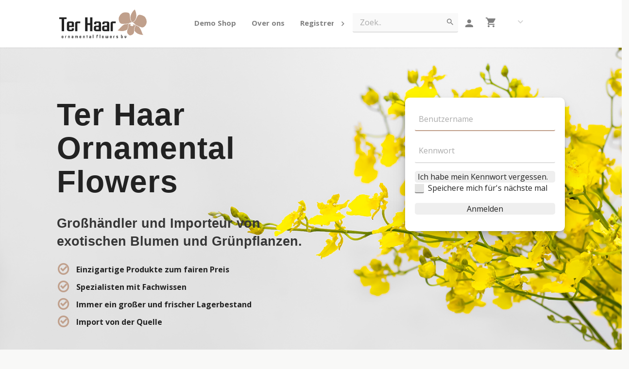

--- FILE ---
content_type: text/html; charset=utf-8
request_url: https://terhaarornamental.nl/
body_size: 11233
content:

<!DOCTYPE html>
<html lang="de">
<head prefix="og: http://ogp.me/ns#">

    <base href="/" />
    <script src="/_content/Cropper.Blazor/cropper.min.js"></script>
    <link href="/_content/Cropper.Blazor/cropper.min.css" rel="stylesheet" />
    


<link href="/Themes/native/Site.scss?v=251117010102" rel="stylesheet" type="text/css" />
    

<meta http-equiv="X-UA-Compatible" content="IE=edge" />
<meta name="viewport" content="width=device-width, initial-scale=1.0, user-scalable=no">


	<title>Home</title>
	<meta name="description" content="Home" />


<!--load all Font Awesome styles -->
<link href="/content/fontawesome-css/all.min.css?v=250306144950" rel="stylesheet" type="text/css" />



    <link rel="icon" type="image/png" href="/Themes/native/images/favicon.png?v=220228084958" />



<link rel="manifest" href="/Home/Manifest?themeName=native">

<link href="/Themes/native/Site.scss?v=251117010102" rel="stylesheet" type="text/css" /><link href="/content/fonts/material-icons/css/material-design-iconic-font.css?v=250306144950" rel="stylesheet" type="text/css" />
<link href="/content/fonts/floricon/style.css?v=250306144950" rel="stylesheet" type="text/css" />

<script src="/Scripts/signalr.js"></script>
<script src="/bundles/jquery.min.js?v=250626095946"></script><script src="/bundles/florisoftbase.min.js?v=250626095948"></script><script src="/bundles/florishop.min.js?v=250626095946"></script><script src="/bundles/cms.min.js?v=250626095946"></script><script src="/bundles/signature.min.js?v=250306144950"></script>
<script src="/scripts/lottie-2.0.4.min.js"></script>
<script src='/Scripts/requirejs.js'></script>



    <script src="/Content/CMS/Globals/global.js"></script>

<script>
    Florisoft.CmsToolsController.setApplicationRoot('/');
</script>
<script src="/Scripts/Main.js"></script>




    
    
    <link rel="canonical" href="https://terhaarornamental.nl" />


    
    



        <script>
        window.restoreScrollPosition = false;
        </script>


    


</head>


<body class="desktop    home  cms-inactive cms-editing-inactive  native   header-standard  language-DE" data-lang="de">
    


    


    <template id="theme-variable-overlay-template">
    <div class="theme-variable-overlay">
        <ul class="theme-variables">
            <li>inject variables here</li>
        </ul>
        <i class="zmdi zmdi-brush"></i>
    </div>
</template>

<template id="theme-variable-overlay-item-template">
    <li class="variable-item" data-form data-action="/Settings/ThemeConfig/ShowDetail?name=xxx&amp;embedded=True">
        <a data-submit>inject variable name here</a>
    </li>
</template>
    <script src="/Scripts/Controllers/HomeController.js?v=250626075946"></script><script>
            Florisoft.Controller.virtualPath = '';
            window.controller = new Florisoft.HomeController();
            window.controller.onpreload();
        $(function() { window.controller.onload(); });
    </script>

    




        


<header class="fixed closed">
    <div id="container-for-sticky-header-container" class="Website"></div>
    <div id="container-for-sticky-tabs">

    </div>
    <div id="container-for-sticky-websitetabs"></div>
    <div id="container-for-sticky-groep-foto"></div>
    <div id="container-for-sticky-ww-foto"></div>
    <div id="container-for-sticky-toolbar"></div>
</header>

<div id="container-for-websitetabs" class="tab-container">
    <div class="row websitetabs website-mode-header" id="websitetabs" data-sticky data-options='{"type":"moved"}' data-scrollposition="0" data-topbar role="navigation">
        <div class="column">
            <nav class="row website-header-mode">

                    <div class="column small-1"></div>
                <div class="nav-main column small-10">
                    <div class="nav-items-wrapper  ">
                        <a href="/" class="logo-wrapper">
                            <img class="logo nav-item header-logo-image" src="/Content/native/images/logo.svg?v=220217180544" />
                        </a>
                        <div id="navigation-items" class="">
                            <div id="container-for-tabs">
                                

<nav class="tabs row  langezoekinput" id="tabs"  data-options='{"type":"moved"}' data-scrollposition="0" data-topbar role="navigation" style="width:100%">
        <ul class="left collapsible tab collapsible-overlay dark-bg blend-in">
            <li class="active home-button-group">
                <a class="icon" href="/"><span class="zmdi zmdi-home"></span></a>
            </li>
        </ul>
    <div class="left carouselview" style="margin-right:auto">
        <ul class="left collapsible tab collapsible-overlay dark-bg blend-in button-scroll-links">
            <li>
                <a class="icon"><span class="zmdi zmdi-chevron-left"></span></a>
            </li>
        </ul>
        <ul class="left collapsible tab collapsible-overlay dark-bg blend-in carousel-content">

<li id="tabs-categorieen_INTRIJ" class="tabs-categorieen animate-height  ">
                            <div>
                                <a href="/Voorraad/INTRIJ/INTRIJ/ALL___?artgrp=" class="opener select">Demo Shop</a>
                            </div>
                </li>
<li id="tabs-categorieen_over-ons" class="tabs-categorieen animate-height  bestel">
                            <div>
                                <a href="/over-ons" class="opener select">Over ons</a>
                            </div>
                </li>
<li id="tabs-categorieen_registreren" class="tabs-categorieen animate-height  bestel">
                            <div>
                                <a href="/registreren" class="opener select">Registreren</a>
                            </div>
                </li>
<li id="tabs-categorieen_contact" class="tabs-categorieen animate-height  bestel">
                            <div>
                                <a href="/contact" class="opener select">Contact</a>
                            </div>
                </li>
        </ul>
        <ul class="right collapsible tab collapsible-overlay dark-bg blend-in button-scroll-rechts">
            <li>
                <a class="icon"><span class="zmdi zmdi-chevron-right"></span></a>
            </li>
        </ul>
    </div>
    <ul class="right collapsible tab collapsible-overlay dark-bg blend-in">
            <li id="tabsearch" class="animate-height directZoeken">
                

    <div data-form data-if-modified data-action="/Navigation/TabContent/DirectZoeken/true/False/Home/ALL/ALL">
        <input type="hidden" name="zoekIn" value="ALL___" />
        <input id="zoekTerm" type="text" name="zoekTerm" class="trueOpener" placeholder="Zoek.." data-submit="direct" value="" />
        <span class="zmdi zmdi-search"></span>
    </div>
    <ul class="content"></ul>


            </li>
     
            <li class="usercontext-li">

<ul id="UserContext" name="UserContext" class="collapsible dropdown collapsible-overlay dropdownlist blendIn compact">
    <li class="animate-height">
        <div class="control" >
                        <a class="login loginlink remove-margin" href="/Account/Login?ReturnUrl=/"><span class="zmdi zmdi-account">&nbsp;</span></a>
        </div>

<ul class="content">
</ul>
    </li>
</ul></li>





        

            <li>
                <a class="icon" href="/Winkelwagen"><span class="zmdi zmdi-shopping-cart"><span class="notification-tag winkelwagen-aantal notification-tag-empty">0</span></span></a>
            </li>

            <li class="website-lang-picker">
                <div data-form data-action="/Florisoft/SetTaal" class="right setlanguage">
                    <ul name="Talen.Id" class="collapsible dropdown collapsible-overlay dropdownlist blend-in">
        <input name="Talen.Id" id="Talen_Id" type="hidden" value="de"
                 data-submit=""
 />
    <li class="animate-height">
        <div>
            <a class="opener select icon selectitem hide-text">
<img src="/Content/Default/images/flags/de.png" />  <span>Deutsch</span>
            </a>
            <a class="opener collapse-button"><span></span></a>
        </div>
        <ul class="content content-scroll-list" data-lazy="" data-action="">
                    
        <li class="active">
            <a data-option data-value="de" data-text="Deutsch" data-UseHTML="true">

<img src="/Content/Default/images/flags/de.png" /> <span>Deutsch</span>
            </a>
        </li>
        <li>
            <a data-option data-value="en" data-text="English" data-UseHTML="true">

<img src="/Content/Default/images/flags/en.png" /> <span>English</span>
            </a>
        </li>
        <li>
            <a data-option data-value="es" data-text="Español" data-UseHTML="true">

<img src="/Content/Default/images/flags/es.png" /> <span>Español</span>
            </a>
        </li>
        <li>
            <a data-option data-value="fr" data-text="Français" data-UseHTML="true">

<img src="/Content/Default/images/flags/fr.png" /> <span>Français</span>
            </a>
        </li>
        <li>
            <a data-option data-value="it" data-text="Italiano" data-UseHTML="true">

<img src="/Content/Default/images/flags/it.png" /> <span>Italiano</span>
            </a>
        </li>
        <li>
            <a data-option data-value="nl" data-text="Nederlands" data-UseHTML="true">

<img src="/Content/Default/images/flags/nl.png" /> <span>Nederlands</span>
            </a>
        </li>

        </ul>
    </li>
</ul>

                </div>
            </li>

    </ul>
</nav>



                            </div>
                        </div>
                    </div>
                </div>

                    <div class="column small-1"></div>
            </nav>
        </div>
    </div>

</div>


<div class="circle-loader">
    <div class="s1 skc"></div><div class="s2 skc"></div><div class="s3 skc"></div><div class="s4 skc"></div>
    <div class="s5 skc"></div><div class="s6 skc"></div><div class="s7 skc"></div><div class="s8 skc"></div>
    <div class="s9 skc"></div><div class="s10 skc"></div><div class="s11 skc"></div><div class="s12 skc"></div>
</div>


<main id="content" class=" theme-variables-lower" theme-variable="body-bg=background_color pcolor2=primary_color scolor2=secondary_color" data-tour-text="U kunt een component bewerken door er op te klikken.">
    


<div class="row">

    <div id="master-container" class="column  ">

                <div class="row">
                    
    <!-- Container (home) -->

<div id="component-3-1" class=" column small-12 cms-container   cms-component-Container panel  home-container  cms-component" style=" overflow: visible">
    



    <!---->

<div id="component-3-142" class="  custom-6843431f-913c-424f-910d-2a37725a99f0    cms-component-Custom   cms-component" style="  overflow: visible">
    
    <!---->

<div id="component-3-128" class="
cms-panel content 
  cms-component-Panel home-header  cms-component" style="
        background: url('/Content/media/images/Header-Ter-Haar-2.jpg?v=220413073822');background-size: Cover; background-repeat: no-repeat;
    background-position-x: 0%;
    background-position-y: 0%;
  background-color: ;padding: 3% 0% 3% 0%;">
    



    <!---->

<div id="component-3-129" class="
    cms-flexbox row
  cms-component-FlexRow   cms-component" style="  overflow: visible">
    

<div class="cms-flexbox-wrapper cms-flexbox-flex-direction-row cms-flexbox-justify-content-space-evenly cms-flexbox-align-items-stretch  cms-flexbox-flex-wrap-wrap">

    <!---->

<div id="component-3-130" class="column small-12 medium-12 large-6 cms-column 
  cms-component-Column   cms-component" style="  background-color: ;overflow: visible">
    

    <!---->

<div id="component-3-131" class="  custom-27400750-04f5-4df3-abfc-12857e3bf28f    cms-component-Custom   cms-component" style="  overflow: visible">
    
    <!---->

<div id="component-3-132" class="cms-text  cms-component-Text panel    cms-component" style="  color: ;overflow: visible">
    

                <h1><span style="line-height: calc(3.2vw + 3.2vh); font-size: calc(3.2vw + 3.2vh);">Ter Haar Ornamental Flowers</span></h1>


            <style>
            #component-3-132 * {color: }
            </style>

</div>

    <!---->

<div id="component-3-133" class="cms-text  cms-component-Text panel    cms-component" style="  color: ;overflow: visible">
    

                <h3><strong>Gro&szlig;h&auml;ndler und Importeur von exotischen Blumen und Gr&uuml;npflanzen.</strong></h3>

            <style>
            #component-3-133 * {color: }
            </style>

</div>

    <!---->

<div id="component-3-134" class="cms-text  cms-component-Text panel  check-bullets  cms-component" style="  margin: 0px 0px 40px 0px;color: ;overflow: visible">
    

                <ul>
<li>Einzigartige Produkte zum fairen Preis</li>
<li>Spezialisten mit Fachwissen</li>
<li>Immer ein gro&szlig;er und frischer Lagerbestand</li>
<li>Import von der Quelle</li>
</ul>

            <style>
            #component-3-134 * {color: }
            </style>

</div>

    <!---->

<div id="component-3-135" class="
    cms-button
  cms-component-Button panel    cms-component" style="  background-color: ;padding: 0px 7px 0px 0px;color: ;overflow: visible">
    


<a class="button  "  href=https://tropicalflowers.eu/Florishop/Voorraad/INTRIJ/INTRIJ/ALL___?artgrp= style="color: ;background-color: ;"   >
    <div class="cms-button-text">Shop</div>
</a>
            <style>
            #component-3-135 * {color: }
            </style>

</div>

    <!---->

<div id="component-3-136" class="
    cms-button
  cms-component-Button panel    cms-component" style="  background-color: ;color: ;overflow: visible;margin-top: auto ">
    


<a class="button  "  href=/registreren style="color: ;background-color: ;"   >
    <div class="cms-button-text">Kunde werden</div>
</a>
            <style>
            #component-3-136 * {color: }
            </style>

</div>


<script type="text/javascript">
    $(document).ready(function() {
        try {
            window = undefined;
            
        }
        catch(e){
            console.log("A CMS Custom component has invalid Javascript, check the following exception for details: \n \n", e);
        }
    });
</script>

</div>


</div>

    <!---->

<div id="component-3-137" class="column small-12 medium-12 large-2 cms-column 
  cms-component-Column   cms-component" style="  background-color: ;overflow: visible">
    


</div>

    <!---->

<div id="component-3-138" class="column small-12 medium-12 large-4 cms-column 
  cms-component-Column   cms-component" style="  background-color: ;overflow: visible">
    

    <!---->

<div id="component-3-139" class="  custom-c5623002-2191-4ae6-97da-83b8c0438892    cms-component-Custom   cms-component" style="  overflow: visible">
    
    <!---->

<div id="component-3-140" class="  cms-component-Loginform panel    cms-component" style="  background-color: ;">
        <div class="loginform">
        <div class="content fullwidth">
            <div class="row">
                <form id="loginform" data-form action="/Account/Login?ReturnUrl=~%2FVoorraad%2FStart" method="post" class="column">

                    <input id="user-input" data-required type="text" class="uppercase" tabindex="1" name="Userid" value="" autofocus placeholder="Benutzername" />
                    <input id="pass-input" data-clickon="#btnOk" class="text-box single-line password" tabindex="1" name="Password" value="" type="password" placeholder="Kennwort">
                    <button name="Command" value="RecoverPassword" tabindex="1" class="link">Ich habe mein Kennwort vergessen.</button>
<input data-val="true" data-val-required="The RememberMe field is required." id="RememberMe" name="RememberMe" type="checkbox" value="true" />                        <label for="RememberMe" tabindex="4">Speichere mich f&#xFC;r&#x27;s n&#xE4;chste mal</label>
                    <button id="btnOk" name="Command" value="Ok" tabindex="1" class="column primary login" style="margin-bottom:14px;">Anmelden</button>
                <input name="RememberMe" type="hidden" value="false" /></form>
            </div>
        </div>
    </div>
    <script>
        $("#pass-input").keyup(function (event) {
            if (event.keyCode === 13) {
                $("#loginform #btnOk").click()
            }
        });
    </script>




</div>


<script type="text/javascript">
    $(document).ready(function() {
        try {
            window = undefined;
            
        }
        catch(e){
            console.log("A CMS Custom component has invalid Javascript, check the following exception for details: \n \n", e);
        }
    });
</script>

</div>


</div>
</div>

</div>

    <!---->

<div id="component-3-141" class="  custom-0de46906-d18a-4cbe-8167-96d47182a842    cms-component-Custom   cms-component" style="  overflow: visible">
    <a href="#first" id="scroll-link">
  <div class="scroll-down">
    <div class="scroll-down-text">Scroll down</div>
    <div class="scroll-down-bar"></div>
  </div>
</a>

<script type="text/javascript">
    $(document).ready(function() {
        try {
            window = undefined;
            $(document).ready(function(){
  // Add smooth scrolling to all links
  $("#scroll-link").on('click', function(event) {

    if (this.hash !== "") {
      event.preventDefault();

      var hash = this.hash;

      $('html, body').animate({
        scrollTop: $(hash).offset().top
      }, 800, function(){
        
        window.location.hash = hash;
      });
    } // End if
  });
});
        }
        catch(e){
            console.log("A CMS Custom component has invalid Javascript, check the following exception for details: \n \n", e);
        }
    });
</script>

</div>


</div>


<script type="text/javascript">
    $(document).ready(function() {
        try {
            window = undefined;
            
        }
        catch(e){
            console.log("A CMS Custom component has invalid Javascript, check the following exception for details: \n \n", e);
        }
    });
</script>

</div>

    <!---->

<div id="component-3-147" class="
    cms-flexbox row
  cms-component-FlexRow   cms-component" style="  overflow: visible">
    

<div class="cms-flexbox-wrapper cms-flexbox-flex-direction-row cms-flexbox-justify-content-space-evenly cms-flexbox-align-items-stretch  cms-flexbox-flex-wrap-wrap">

    <!---->

<div id="component-3-144" class="column small-12 medium-12 large-12 cms-column 
  cms-component-Column   cms-component" style="  background-color: ;overflow: visible">
    

    <!---->

<div id="component-3-145" class="  custom-57a0cea6-44fc-4b09-b43e-3c2d4964d7e7    cms-component-Custom   cms-component" style="  overflow: visible">
    
    <!---->

<div id="component-3-146" class="  cms-component-Partijlijst panel    cms-component" style="  background-color: ;">
    


</div>


<script type="text/javascript">
    $(document).ready(function() {
        try {
            window = undefined;
            
        }
        catch(e){
            console.log("A CMS Custom component has invalid Javascript, check the following exception for details: \n \n", e);
        }
    });
</script>

</div>


</div>
</div>

</div>
        <div id="first" class="anchor"></div>

    <!---->

<div id="component-3-158" class="
    cms-flexbox row
  cms-component-FlexRow   cms-component" style="  overflow: visible">
    

<div class="cms-flexbox-wrapper cms-flexbox-flex-direction-row cms-flexbox-justify-content-space-evenly cms-flexbox-align-items-stretch  cms-flexbox-flex-wrap-wrap">

    <!---->

<div id="component-3-149" class="column small-12 medium-12 large-4 cms-column 
  cms-component-Column   cms-component" style="  background-color: ;overflow: visible">
    

    <!---->

<div id="component-3-150" class="cms-text  cms-component-Text panel    cms-component" style="  color: ;overflow: visible">
    

                <div><strong><span style="border-bottom: 3px #c0a08c solid;">&Uuml;BER UNS</span></strong></div>
<h1><strong>Exklusiv in exotischen Blumen und Gr&uuml;npflanzen</strong></h1>
<div>
<div>&nbsp;</div>
<div>
<div>Ter Haar Ornamental Flowers BV ist bereits seit 30 Jahren ein bekannter Name auf dem Markt f&uuml;r exotische Blumen und Gr&uuml;npflanzen. Der Import einzigartiger und exklusiver Produkte hat f&uuml;r uns oberste Priorit&auml;t. Wir tun dies &uuml;ber ein weltweites Netzwerk von angeschlossenen Z&uuml;chtern. Ein Netzwerk, das wir im Laufe der Jahre aufgebaut haben.</div>
<div>&nbsp;</div>
<div>Aufgrund unserer Fachkenntnis und Erfahrung kennen wir den Markt wie kein anderer und haben immer ein offenes Ohr f&uuml;r die W&uuml;nsche unserer Kunden. Wir erhalten t&auml;glich frische Lagerbest&auml;nde, die direkt &uuml;ber den Webshop angeboten werden. Mit Standorten auf den drei gro&szlig;en Blumenauktionen von Royal FloraHolland sind wir immer in Ihrer N&auml;he.</div>
<div>&nbsp;</div>
<div>Wir sind ein zuverl&auml;ssiger Lieferant f&uuml;r Gro&szlig;h&auml;ndler, Einzelh&auml;ndler, Gartencenter, Markth&auml;ndler und Hobbyfloristen. &Uuml;berdies arbeiten wir an einer Erweiterung, um Kunden zu bedienen, die nicht mit der Auktion verbunden sind.</div>
<div>&nbsp;</div>
<div>Sehen Sie sich gerne in unserem Demo-Webshop um. Hier finden Sie unseren Live-Bestand ohne Preise. Sind Sie neugierig auf die M&ouml;glichkeiten? Nehmen Sie Kontakt mit uns auf oder besuchen Sie uns.<strong>&nbsp;</strong></div>
</div>
</div>

            <style>
            #component-3-150 * {color: }
            </style>

</div>

    <!---->

<div id="component-3-151" class="
    cms-button
  cms-component-Button panel    cms-component" style="  background-color: ;color: ;overflow: visible;margin-top: auto ">
    


<a class="button  "  href=/over-ons style="color: ;background-color: ;"   >
    <div class="cms-button-text">MEHR &#xDC;BER UNS</div>
</a>
            <style>
            #component-3-151 * {color: }
            </style>

</div>


</div>

    <!---->

<div id="component-3-152" class="column small-12 medium-12 large-1 cms-column 
  cms-component-Column   cms-component" style="  background-color: ;margin: 20px 0px 20px 0px;overflow: visible">
    


</div>

    <!---->

<div id="component-3-153" class="column small-12 medium-12 large-7 cms-column 
  cms-component-Column first  cms-component" style="  background-color: ;overflow: visible">
    

    <!---->

<div id="component-3-154" class="  custom-922f8547-2791-43d3-b29b-95ac6a3fd1fa    cms-component-Custom   cms-component" style="  overflow: visible">
    
    <!---->

<div id="component-3-155" class="
cms-panel content 
  cms-component-Panel image-stack  cms-component" style="
    background-position-x: 0%;
    background-position-y: 0%;
  background-color: ;">
    



    <!---->

<div id="component-3-156" class="  cms-component-Image panel  image-stack__item image-stack__item--top  cms-component" style="  background-color: ;min-height: 12%;">
    

<div style="position: relative;  " class="fullHeightWidth" >
    

            <img src="/Content/media/images/Locatie Westland/Ter-Haar-Ornamental-Flowers-Westland-15.jpg.jpg?v=220405110439" alt="" title="" style="width: 100%;"  />

    

</div>


</div>

    <!---->

<div id="component-3-157" class="  cms-component-Image panel  image-stack__item image-stack__item--bottom  cms-component" style="  background-color: ;">
    

<div style="position: relative;  " class="fullHeightWidth" >
    

            <img src="/Content/media/images/Locatie Rijnsburg/Ter-Haar-Ornamental-Flowers-Rijnsburg-107.jpg.jpg?v=220405110439" alt="" title="" style="width: 100%;"  />

    

</div>


</div>


</div>


<script type="text/javascript">
    $(document).ready(function() {
        try {
            window = undefined;
            
        }
        catch(e){
            console.log("A CMS Custom component has invalid Javascript, check the following exception for details: \n \n", e);
        }
    });
</script>

</div>


</div>
</div>

</div>

    <!---->

<div id="component-3-171" class="  custom-eb8e3009-115e-4078-968e-e2ac1a2bc5f1    cms-component-Custom   cms-component" style="  overflow: visible">
    
    <!---->

<div id="component-3-160" class="
cms-panel content 
  cms-component-Panel shape-divider-panel  cms-component" style="
    background-position-x: 0%;
    background-position-y: 0%;
  background-color: rgb(236, 234, 233);">
    



    <!---->

<div id="component-3-161" class=" row   full-width-on-home   cms-component-Row text-row  cms-component" style="  overflow: visible">
    


    <!---->

<div id="component-3-162" class="column small-2 medium-2 large-2 cms-column 
  cms-component-Column   cms-component" style="  background-color: ;overflow: visible">
    


</div>

    <!---->

<div id="component-3-163" class="column small-8 medium-8 large-8 cms-column 
  cms-component-Column   cms-component" style="  background-color: ;overflow: visible">
    

    <!---->

<div id="component-3-164" class="cms-text  cms-component-Text panel    cms-component" style="  color: ;overflow: visible">
    

                <div style="text-align: center; font-size: 22px;"><strong><span style="border-bottom: 3px #222 solid;">Neuigkeiten und Inspiration</span></strong></div>
<div style="text-align: center;">&nbsp;</div>
<h1 style="text-align: center; line-height: calc(2vw + 2vh); font-size: calc(2vw + 2vh);"><strong>Bleiben Sie auf dem Laufenden und lassen Sie sich inspirieren</strong></h1>


            <style>
            #component-3-164 * {color: }
            </style>

</div>

    <!---->

<div id="component-3-165" class="  custom-f04adc83-5cab-4de2-b7f3-1790bee8437c    cms-component-Custom   cms-component" style="  overflow: visible">
    <div class="insta-feed-link">
<a href="https://www.instagram.com/accounts/login/?next=%2Fter_haar_ornamental_flowers%2F&source=follow" target="_blank" class="social-link"><i class="ri-instagram-line"></i> <span class="text-1">@ter_haar_ornamental_flowers<br><span class="text-2">Follow us</span></span></a>
</div>

<script type="text/javascript">
    $(document).ready(function() {
        try {
            window = undefined;
            
        }
        catch(e){
            console.log("A CMS Custom component has invalid Javascript, check the following exception for details: \n \n", e);
        }
    });
</script>

</div>


</div>

    <!---->

<div id="component-3-166" class="column small-2 medium-2 large-2 cms-column 
  cms-component-Column   cms-component" style="  background-color: ;overflow: visible">
    


</div>



</div>

    <!---->

<div id="component-3-167" class=" row   full-width-on-home   cms-component-Row overlay-row  cms-component" style="  overflow: visible">
    


    <!---->

<div id="component-3-168" class="column small-12 medium-12 large-12 cms-column 
  cms-component-Column   cms-component" style="  background-color: ;overflow: visible">
    

    <!---->

<div id="component-3-169" class="
cms-panel content 
  cms-component-Panel overlay-panel  cms-component" style="
    background-position-x: 0%;
    background-position-y: 0%;
  background-color: rgb(255, 255, 255);">
    



    <!---->

<div id="component-3-170" class="  custom-ee256cf3-5b55-4673-9aff-bdd91badea07    cms-component-Custom   cms-component" style="  overflow: visible">
    <!-- LightWidget WIDGET --><script src="https://cdn.lightwidget.com/widgets/lightwidget.js"></script><iframe src="https://cdn.lightwidget.com/widgets/47462350e3a25bfc96d52b30165a08f1.html" scrolling="no" allowtransparency="true" class="lightwidget-widget" style="width:100%;border:0;overflow:hidden;"></iframe>

<script type="text/javascript">
    $(document).ready(function() {
        try {
            window = undefined;
            
        }
        catch(e){
            console.log("A CMS Custom component has invalid Javascript, check the following exception for details: \n \n", e);
        }
    });
</script>

</div>


</div>


</div>



</div>


</div>


<script type="text/javascript">
    $(document).ready(function() {
        try {
            window = undefined;
            
        }
        catch(e){
            console.log("A CMS Custom component has invalid Javascript, check the following exception for details: \n \n", e);
        }
    });
</script>

</div>

    <!---->

<div id="component-3-185" class="
    cms-flexbox row
  cms-component-FlexRow column-reverse-tablet  cms-component" style="  overflow: visible">
    

<div class="cms-flexbox-wrapper cms-flexbox-flex-direction-row cms-flexbox-justify-content-space-evenly cms-flexbox-align-items-stretch  cms-flexbox-flex-wrap-wrap">

    <!---->

<div id="component-3-173" class="column small-12 medium-12 large-6 cms-column 
  cms-component-Column first  cms-component" style="  background-color: ;overflow: visible">
    

    <!---->

<div id="component-3-174" class="  custom-a21dbd6b-5878-432f-931f-e5621e714eca    cms-component-Custom   cms-component" style="  overflow: visible">
    
    <!---->

<div id="component-3-175" class="
cms-panel content 
  cms-component-Panel image-stack  cms-component" style="
    background-position-x: 0%;
    background-position-y: 0%;
  background-color: ;">
    



    <!---->

<div id="component-3-176" class="  cms-component-Image panel  image-stack__item image-stack__item--top  cms-component" style="  background-color: ;min-height: 12%;">
    

<div style="position: relative;  " class="fullHeightWidth" >
    

            <img src="/Content/media/images/Locatie Aalsmeer/Ter-Haar-Ornamental-Flowers-Aalsmeer-104.jpg.jpg?v=220405110439" alt="" title="" style="width: 100%;"  />

    

</div>


</div>

    <!---->

<div id="component-3-177" class="  cms-component-Image panel  image-stack__item image-stack__item--bottom  cms-component" style="  background-color: ;">
    

<div style="position: relative;  " class="fullHeightWidth" >
    

            <img src="/Content/media/images/Locatie Westland/Ter-Haar-Ornamental-Flowers-Westland-52.jpg.jpg?v=220405110439" alt="" title="" style="width: 100%;"  />

    

</div>


</div>


</div>


<script type="text/javascript">
    $(document).ready(function() {
        try {
            window = undefined;
            
        }
        catch(e){
            console.log("A CMS Custom component has invalid Javascript, check the following exception for details: \n \n", e);
        }
    });
</script>

</div>


</div>

    <!---->

<div id="component-3-178" class="column small-12 medium-12 large-1 cms-column 
  cms-component-Column   cms-component" style="  background-color: ;margin: 20px 0px 20px 0px;overflow: visible">
    


</div>

    <!---->

<div id="component-3-179" class="column small-12 medium-12 large-5 cms-column 
  cms-component-Column   cms-component" style="  background-color: ;overflow: visible">
    

    <!---->

<div id="component-3-180" class="  custom-d490c08b-a778-46af-a719-ab02f7509e24    cms-component-Custom   cms-component" style="  overflow: visible">
    
    <!---->

<div id="component-3-181" class="cms-text  cms-component-Text panel    cms-component" style="  color: ;overflow: visible">
    

                <p><strong><span style="border-bottom: 3px #c0a08c solid;">KUNDE WERDEN&nbsp;</span></strong></p>
<h1><strong>Fordern Sie unverbindlich einen Log-in-Code an und erhalten Sie Zugang zu unserem Shop.&nbsp;</strong></h1>
<div>
<div>&nbsp;</div>
<div>Als Kunde von Ter Haar k&ouml;nnen Sie in einem breiten Sortiment an exotischen Blumen und Gr&uuml;npflanzen einkaufen, das t&auml;glich frisch geliefert wird. In unserem Webshop k&ouml;nnen Sie rund um die Uhr bestellen, und Sie haben jederzeit Einblick in Ihre Kaufhistorie. Besuchen Sie unseren Demo-Webshop, um zu entdecken, was wir anbieten. Wenn Sie &uuml;berzeugt sind, k&ouml;nnen Sie einen Log-in-Code anfragen, um sofort einkaufen zu k&ouml;nnen.<strong>&nbsp;</strong></div>
</div>
<div>&nbsp;</div>

            <style>
            #component-3-181 * {color: }
            </style>

</div>

    <!---->

<div id="component-3-182" class="cms-text  cms-component-Text panel  check-bullets  cms-component" style="  margin: 0px 0px 40px 0px;color: ;overflow: visible">
    

                <div>
<h4><strong>Wir sind ein professioneller Partner f&uuml;r alle in der Branche.<br /></strong><strong>Werden Sie Kunde und profitieren Sie von den Vorteilen.</strong></h4>
<div>&nbsp;</div>
<ul>
<li>Exklusive Produkte</li>
<li>T&auml;glich frischer Vorrat</li>
<li>Spezialisten mit Fachwissen</li>
<li>Ehrlich Gesch&auml;fte machen</li>
<li>Gemeinsam wachsen</li>
</ul>
</div>

            <style>
            #component-3-182 * {color: }
            </style>

</div>

    <!---->

<div id="component-3-183" class="
    cms-button
  cms-component-Button panel    cms-component" style="  background-color: ;padding: 0px 7px 0px 0px;color: ;overflow: visible">
    


<a class="button  "  href=/Voorraad/INTRIJ/INTRIJ/ALL___?artgrp= style="color: ;background-color: ;"   >
    <div class="cms-button-text">DEMO-SHOP</div>
</a>
            <style>
            #component-3-183 * {color: }
            </style>

</div>

    <!---->

<div id="component-3-184" class="
    cms-button
  cms-component-Button panel    cms-component" style="  background-color: ;color: ;overflow: visible;margin-top: auto ">
    


<a class="button  "  href=/registreren style="color: ;background-color: ;"   >
    <div class="cms-button-text">REGISTRIEREN</div>
</a>
            <style>
            #component-3-184 * {color: }
            </style>

</div>


<script type="text/javascript">
    $(document).ready(function() {
        try {
            window = undefined;
            
        }
        catch(e){
            console.log("A CMS Custom component has invalid Javascript, check the following exception for details: \n \n", e);
        }
    });
</script>

</div>


</div>
</div>

</div>




</div>

                </div>

        





    </div>
</div>


</main>

<footer class="footer-main container-active " style="overflow-x: hidden;"> 


    

    <div class="row">
                <div id="footer" class="row full-width">
                    
    <!-- Container (footer) -->

<div id="component-5-1" class=" column small-12 cms-container   cms-component-Container panel  footer-container  cms-component" style=" overflow: visible">
    



    <!---->

<div id="component-5-53" class="  custom-2dcc2319-fc43-4e1a-8976-f6c8ea100a7a    cms-component-Custom   cms-component" style="  overflow: visible">
    
    <!---->

<div id="component-5-77" class="  cms-component-Spacer   cms-component" style="  overflow: visible">
    
    <div style="height:60px;width:100%"></div>


</div>

    <!---->

<div id="component-5-75" class=" row    cms-component-Row   cms-component" style="  overflow: visible">
    


    <!---->

<div id="component-5-64" class="column small-12 medium-6 large-3 cms-column 
  cms-component-Column   cms-component" style="  background-color: ;margin: 0px 0px 40px 0px;overflow: visible">
    

    <!---->

<div id="component-5-65" class="cms-text  cms-component-Text panel    cms-component" style="  color: ;font-size: 18px;overflow: visible">
    

                <h4>Ter Haar Ornamental Flowers B.V.</h4>

            <style>
            #component-5-65 * {color: }
            </style>

</div>

    <!---->

<div id="component-5-66" class="cms-text  cms-component-Text panel    cms-component" style="  color: rgb(255, 255, 255);font-size: 15px;overflow: visible">
    

                <p>Postbus 1043<br />
1430 BA  Aalsmeer<br />
Nederland<br />
info@terhaarornamental.nl</p>


            <style>
            #component-5-66 * {color: rgb(255, 255, 255)}
            </style>

</div>

    <!---->

<div id="component-5-67" class="  custom-53c75422-4d13-45bf-a638-2e22106d6676    cms-component-Custom   cms-component" style="  overflow: visible">
    <a href="https://www.instagram.com/ter_haar_ornamental_flowers/" class="footer-social-icon" target="_blank"><i class="ri-instagram-line"></i></i></a>
<a href="https://www.facebook.com/TerHaarOrnametalFlowers/" class="footer-social-icon" target="_blank"><i class="ri-facebook-box-line"></i></a>

<script type="text/javascript">
    $(document).ready(function() {
        try {
            window = undefined;
            
        }
        catch(e){
            console.log("A CMS Custom component has invalid Javascript, check the following exception for details: \n \n", e);
        }
    });
</script>

</div>


</div>

    <!---->

<div id="component-5-68" class="column small-12 medium-6 large-3 cms-column 
  cms-component-Column   cms-component" style="  background-color: ;margin: 0px 0px 40px 0px;overflow: visible">
    

    <!---->

<div id="component-5-69" class="cms-text  cms-component-Text panel    cms-component" style="  color: ;font-size: 15px;overflow: visible">
    

                <div>
<h4><strong>Aalsmeer - Hauptsitz</strong></h4>
<div><strong>Tel</strong>&nbsp;<a href="tel:&quot;0885065300&quot;">0885065300 </a></div>
<div><a href="mailto:verkoop@terhaarornamental.nl">verkoop@terhaarornamental.nl</a></div>
</div>

            <style>
            #component-5-69 * {color: }
            </style>

</div>

    <!---->

<div id="component-5-70" class="cms-text  cms-component-Text panel    cms-component" style="  color: ;font-size: 15px;overflow: visible">
    

                <h4><strong>Rijnsburg<br /></strong></h4>
<div><strong>Tel</strong> <a href="tel:&quot;0885065320&quot;">0885065320 </a></div>
<div><a href="mailto:verkooprijnsburg@terhaarornamental.nl">verkooprijnsburg@terhaarornamental.nl</a></div>

            <style>
            #component-5-70 * {color: }
            </style>

</div>

    <!---->

<div id="component-5-71" class="cms-text  cms-component-Text panel    cms-component" style="  color: ;font-size: 15px;overflow: visible">
    

                <h4><strong>Westland</strong></h4>
<div><strong>Tel</strong> <a href="tel:&quot;0885065340&quot;">0885065340</a></div>
<div><a href="mailto:verkoopwestland@terhaarornamental.nl">verkoopwestland@terhaarornamental.nl</a></div>

            <style>
            #component-5-71 * {color: }
            </style>

</div>


</div>

    <!---->

<div id="component-5-72" class="column small-12 medium-6 large-3 cms-column 
  cms-component-Column   cms-component" style="  background-color: ;overflow: visible">
    


</div>

    <!---->

<div id="component-5-73" class="column small-12 medium-6 large-3 cms-column 
  cms-component-Column   cms-component" style="  background-color: ;margin: 0px 0px 40px 0px;overflow: visible">
    

    <!---->

<div id="component-5-74" class="cms-text  cms-component-Text panel    cms-component" style="  color: ;overflow: visible">
    

                <div>
<h4>Links</h4>
</div>
<div><a href="/Florishop">Startseite</a></div>
<div><a href="Florishop/over-ons">Über uns</a></div>
<div><a href="Florishop/contact">Kontakt</a></div>
<div><a href="Florishop/registratie">Registrierung</a></div>


            <style>
            #component-5-74 * {color: }
            </style>

</div>


</div>



</div>

    <!---->

<div id="component-5-78" class="  cms-component-Spacer   cms-component" style="  overflow: visible">
    
    <div style="height:40px;width:100%"></div>


</div>

    <!---->

<div id="component-5-61" class=" row    cms-component-Row   cms-component" style="  overflow: visible">
    


    <!---->

<div id="component-5-55" class="column small-12 medium-12 large-12 cms-column 
  cms-component-Column   cms-component" style="  background-color: ;margin: 0px 0px 10px 0px;overflow: visible">
    

    <!---->

<div id="component-5-56" class="  custom-72dfc717-eca0-400a-9a75-b513855c296c    cms-component-Custom   cms-component" style="  overflow: visible">
    <hr class="footer-line">

<script type="text/javascript">
    $(document).ready(function() {
        try {
            window = undefined;
            
        }
        catch(e){
            console.log("A CMS Custom component has invalid Javascript, check the following exception for details: \n \n", e);
        }
    });
</script>

</div>


</div>

    <!---->

<div id="component-5-57" class="column small-12 medium-6 large-6 cms-column 
  cms-component-Column   cms-component" style="  background-color: ;overflow: visible">
    

    <!---->

<div id="component-5-58" class="  custom-49580840-f101-4cd6-8817-4c45e2a188f4    cms-component-Custom   cms-component" style="  overflow: visible">
    <p style="font-size:14px;">&copy; <span id="copyright-year"></span> Copyright.<strong> Ter Haar Ornamental Flowers.</strong></p>

<script type="text/javascript">
    $(document).ready(function() {
        try {
            window = undefined;
            $(document).ready(function() {
  document.getElementById('copyright-year').appendChild(
    document.createTextNode(
      new Date().getFullYear()
    )
  );
});
        }
        catch(e){
            console.log("A CMS Custom component has invalid Javascript, check the following exception for details: \n \n", e);
        }
    });
</script>

</div>


</div>

    <!---->

<div id="component-5-59" class="column small-12 medium-6 large-6 cms-column 
  cms-component-Column   cms-component" style="  background-color: ;overflow: visible">
    

    <!---->

<div id="component-5-60" class="cms-text  cms-component-Text panel   cms-component" style="  color: rgb(255, 255, 255);text-align: Center;font-size: 12px;overflow: visible">
    

                <p><a href="https://tropicalflowers.eu/Florishop/Privacy" target="_blank _">Privacy Policy</a></p>


            <style>
            #component-5-60 * {color: rgb(255, 255, 255)}
            </style>

</div>


</div>



</div>


<script type="text/javascript">
    $(document).ready(function() {
        try {
            window = undefined;
            
        }
        catch(e){
            console.log("A CMS Custom component has invalid Javascript, check the following exception for details: \n \n", e);
        }
    });
</script>

</div>




</div>

                </div>
    </div>
</footer>




    
    




    <script src="_framework/blazor.server.js"></script>
    <script src="/_content/Radzen.Blazor/Radzen.Blazor.js?v=5.2.8.0"></script>

</body>
</html>


--- FILE ---
content_type: text/html
request_url: https://cdn.lightwidget.com/widgets/47462350e3a25bfc96d52b30165a08f1.html
body_size: 8484
content:
<!doctype html><html lang="en"><head><meta charset="utf-8"><meta name="viewport" content="width=device-width,initial-scale=1"><title>LightWidget - Responsive Widget for Instagram</title><link rel="canonical" href="https://cdn.lightwidget.com/widgets/47462350e3a25bfc96d52b30165a08f1.html"><style data-style="lightwidget">.lightwidget,.lightwidget *{-webkit-text-size-adjust:100%;-ms-text-size-adjust:100%;text-size-adjust:100%;border:0;box-sizing:border-box;line-height:1.5;margin:0;padding:0;vertical-align:baseline}.lightwidget{font-size:var(--lightwidget-font-size)}.lightwidget__tile{list-style:none;padding:var(--lightwidget-padding)}.lightwidget__tile--hidden{display:none}.lightwidget__image-wrapper{display:block;font-size:0;line-height:0}.lightwidget__link{background-color:transparent;cursor:pointer;display:block;position:relative;text-decoration:none}.lightwidget__caption,.lightwidget__reactions{color:var(--lightwidget-text-color);line-height:1.5;overflow:hidden;padding:.1rem}.lightwidget__caption{display:var(--lightwidget-caption)}.lightwidget__reactions{display:none}.lightwidget__image{border:0;height:auto;max-width:100%;width:100%}.lightwidget__posts{display:-webkit-flex;display:flex}.lightwidget__image-wrapper--carousel,.lightwidget__image-wrapper--video{position:relative}.lightwidget__image-wrapper--carousel:before,.lightwidget__image-wrapper--video:before{background:no-repeat 97% 3%/max(5%,1rem) auto;content:"";display:block;height:100%;left:0;opacity:.9;position:absolute;top:0;width:100%;z-index:1}.lightwidget__image-wrapper--carousel:before{background-image:url("data:image/svg+xml;charset=utf-8,%3Csvg xmlns='http://www.w3.org/2000/svg' xml:space='preserve' viewBox='0 0 50 50'%3E%3Cpath fill='%23fff' d='M2 15.1h31a2 2 0 0 1 2 2v31a2 2 0 0 1-2 2H2a2 2 0 0 1-2-2v-31c0-1.1.9-2 2-2z'/%3E%3Cpath fill='%23fff' d='M50 32.9V2a2 2 0 0 0-2-2H17a2 2 0 0 0-2 2v.7c0 1.1.9 2 2 2h27.3c.5 0 1 .5 1 1V33c0 1.1.9 2 2 2h.7c1.1-.1 2-1 2-2.1z'/%3E%3Cpath fill='%23fff' d='M42.5 40.5v-31a2 2 0 0 0-2-2h-31a2 2 0 0 0-2 2v.8c0 1.1.9 2 2 2h27.3c.6 0 1 .4 1 1v27.3c0 1.1.9 2 2 2h.7c1.1-.1 2-1 2-2.1z'/%3E%3C/svg%3E")}.lightwidget__image-wrapper--video:before{background-image:url("data:image/svg+xml;charset=utf-8,%3Csvg xmlns='http://www.w3.org/2000/svg' xml:space='preserve' viewBox='0 0 512 512'%3E%3Cpath fill='%23fff' d='M116 512h280V0H116v512zm229-256-154 89V167l154 89zM492 0h-66v81h86V20c0-11-9-20-20-20zM0 20v61h86V0H20C9 0 0 9 0 20zm0 91h86v77H0v-77zm0 107h86v76H0v-76zm0 106h86v77H0v-77zm0 107v61c0 11 9 20 20 20h66v-81H0zm426-213h86v76h-86v-76zm0-107h86v77h-86v-77zm0 320v81h66c11 0 20-9 20-20v-61h-86zm0-107h86v77h-86v-77z'/%3E%3Cpath fill='%23fff' d='M221 219v74l64-37-64-37z'/%3E%3C/svg%3E")}.lightwidget__focus{position:relative}.lightwidget__focus:focus{outline:none}.lightwidget__focus:after{box-shadow:inset 0 0 0 .4vw var(--lightwidget-focus-color);content:"";display:none;height:100%;left:0;position:absolute;top:0;width:100%}.lightwidget__focus:focus:after{display:block}.lightwidget__focus:focus:not(:focus-visible):after{display:none}.lightwidget__focus:focus-visible:after{display:block}:root{--lightwidget-font-size:1rem;--lightwidget-padding:5px;--lightwidget-caption:none;--lightwidget-columns:5;--lightwidget-hover-bg-color:rgba(0,0,0,.5);--lightwidget-hover-color:#ffffff;--lightwidget-preloader-color:#000000;--lightwidget-focus-color:#ffab00;--lightwidget-text-color:#333333}@media screen and (max-width:720px){:root{--lightwidget-columns:3}}html{line-height:1}body{margin:0}.lightwidget{font-family:-apple-system,system-ui,BlinkMacSystemFont,Arial,Helvetica,Verdana,sans-serif}.lightwidget__posts--grid{-webkit-flex-wrap:wrap;flex-wrap:wrap}.lightwidget__posts--grid .lightwidget__tile{-webkit-flex-basis:calc(100%/var(--lightwidget-columns));flex-basis:calc(100%/var(--lightwidget-columns));max-width:calc(100%/var(--lightwidget-columns))}.lightwidget__posts--hover-show-instagram-icon .lightwidget__photo{position:relative}.lightwidget__posts--hover-show-instagram-icon .lightwidget__photo:after,.lightwidget__posts--hover-show-instagram-icon .lightwidget__photo:before{content:"";height:100%;left:0;line-height:0;opacity:0;position:absolute;top:0;transition:opacity .3s ease;visibility:hidden;width:100%;z-index:2}.lightwidget__posts--hover-show-instagram-icon .lightwidget__photo:before{background-color:var(--lightwidget-hover-bg-color)}.lightwidget__posts--hover-show-instagram-icon .lightwidget__photo:not(.lightwidget__preloader):after{background-color:var(--lightwidget-hover-color);-webkit-mask:url("data:image/svg+xml;utf8,%3Csvg xmlns='http://www.w3.org/2000/svg' viewBox='0 0 409.6 409.6'%3E%3Cpath d='M307 0H102C46 0 0 46 0 102v205c0 57 46 103 102 103h205c57 0 103-46 103-103V102C410 46 364 0 307 0zm68 307c0 38-30 68-68 68H102c-37 0-68-30-68-68V102c0-37 31-68 68-68h205c38 0 68 31 68 68v205z'/%3E%3Ccircle cx='315.8' cy='93.9' r='25.6'/%3E%3Cpath d='M205 102a102 102 0 100 205 102 102 0 000-205zm0 171a68 68 0 110-136 68 68 0 010 136z'/%3E%3C/svg%3E") 50% 50% /20% auto no-repeat}.lightwidget__posts--hover-show-instagram-icon .lightwidget-hover .lightwidget__photo:after,.lightwidget__posts--hover-show-instagram-icon .lightwidget-hover .lightwidget__photo:before,.lightwidget__posts--hover-show-instagram-icon .lightwidget__link:hover .lightwidget__photo:after,.lightwidget__posts--hover-show-instagram-icon .lightwidget__link:hover .lightwidget__photo:before{opacity:1;visibility:visible}.lightwidget__posts--image-format-square .lightwidget__image-wrapper{aspect-ratio:1;max-width:100%}.lightwidget__posts--image-format-square .lightwidget__image{height:100%;-o-object-fit:cover;object-fit:cover}@supports not (aspect-ratio:auto){.lightwidget__posts--image-format-square .lightwidget__image-wrapper{position:relative;width:100%}.lightwidget__posts--image-format-square .lightwidget__image-wrapper:after{content:"";display:block;padding-bottom:100%}.lightwidget__posts--image-format-square .lightwidget__image{position:absolute}}.lightwidget__load-more--loading,.lightwidget__preloader{position:relative}.lightwidget__load-more--loading:before,.lightwidget__preloader:after{-webkit-animation:lightwidget-spin 1s linear infinite;animation:lightwidget-spin 1s linear infinite;content:"";display:inline-block;inset:0;margin:auto;-webkit-mask:url("data:image/svg+xml;charset=utf-8,%3Csvg xmlns='http://www.w3.org/2000/svg' viewBox='0 0 100 100'%3E%3Cpath d='M50 97.5c-7.6 0-14.8-1.7-21.5-5.1l4.5-8.9c5.3 2.7 11 4.1 17 4.1 20.7 0 37.5-16.8 37.5-37.5S70.7 12.5 50 12.5h-.1v-10 5-5c26.3 0 47.6 21.3 47.6 47.5S76.2 97.5 50 97.5z'/%3E%3C/svg%3E") 50% 50% no-repeat;position:absolute;z-index:2}@-webkit-keyframes lightwidget-spin{0%{-webkit-transform:rotate(0deg);transform:rotate(0deg)}to{-webkit-transform:rotate(1turn);transform:rotate(1turn)}}@keyframes lightwidget-spin{0%{-webkit-transform:rotate(0deg);transform:rotate(0deg)}to{-webkit-transform:rotate(1turn);transform:rotate(1turn)}}.lightwidget__preloader{overflow:hidden;width:100%}.lightwidget__header .lightwidget__preloader:after,.lightwidget__link .lightwidget__preloader:after{background-color:var(--lightwidget-preloader-color);height:80%;max-height:2rem;max-width:2rem;opacity:1;visibility:visible;width:80%}.lightwidget__preloader .lightwidget__caption,.lightwidget__preloader img{visibility:hidden}</style></head><body><div class="lightwidget" data-id="47462350e3a25bfc96d52b30165a08f1"><ul class="lightwidget__posts lightwidget__posts--hover-show-instagram-icon lightwidget__posts--image-format-square"><li class="lightwidget__tile"><a class="lightwidget__link lightwidget__focus" href="https://www.instagram.com/reel/Cyf1mj2Mubt/" target="_blank" rel="noopener" data-clid="18006368686890417"><figure class="lightwidget__photo lightwidget__preloader"><picture class="lightwidget__image-wrapper lightwidget__image-wrapper--video"><img data-src="https://scontent-fra5-2.cdninstagram.com/v/t51.29350-15/418348294_885336599752682_6047117107039429006_n.jpg?_nc_cat=106&ccb=1-7&_nc_sid=18de74&_nc_ohc=jeiCUgph8sAQ7kNvgGkhKtl&_nc_ht=scontent-fra5-2.cdninstagram.com&edm=ANo9K5cEAAAA&oh=00_AYCS6Vtq6GFRZWNo6XoF7zdgIiyV2lKsYPr5xCvxhjewiQ&oe=66A2598E" width="1080" height="1080" alt="Dendrobium💜💚🩷🤍❤️ . . #dendrobium #dendro #dendrobiumorchids #dendrobiumorchid #dendrobiums..." class="lightwidget__image" sizes="(max-width:720px) 33vw,20vw"></picture><div class="lightwidget__reactions"><span class="lightwidget__likes">0</span><span class="lightwidget__comments">0</span></div><figcaption class="lightwidget__caption">Dendrobium💜💚🩷🤍❤️ . . #dendrobium #dendro #dendrobiumorchids #dendrobiumorchid #dendrobiums...</figcaption></figure></a></li><li class="lightwidget__tile"><a class="lightwidget__link lightwidget__focus" href="https://www.instagram.com/reel/Cx7tgyOsuyL/" target="_blank" rel="noopener" data-clid="17930015741666967"><figure class="lightwidget__photo lightwidget__preloader"><picture class="lightwidget__image-wrapper lightwidget__image-wrapper--video"><img data-src="https://scontent-fra3-2.cdninstagram.com/v/t51.29350-15/416186260_928724968615497_4332298092059191923_n.jpg?_nc_cat=111&ccb=1-7&_nc_sid=18de74&_nc_ohc=57OABOHG4RAQ7kNvgGowc5d&_nc_ht=scontent-fra3-2.cdninstagram.com&edm=ANo9K5cEAAAA&oh=00_AYCbI8Uz2GGo8kn23-bNjJV7fBivqRXkgpWOwEbgHa5_-w&oe=66A27770" width="1080" height="1080" alt="❤️🧡🩷 a relative of the orchid group is the mokara. This exclusive flower is available in..." class="lightwidget__image" sizes="(max-width:720px) 33vw,20vw"></picture><div class="lightwidget__reactions"><span class="lightwidget__likes">0</span><span class="lightwidget__comments">0</span></div><figcaption class="lightwidget__caption">❤️🧡🩷 a relative of the orchid group is the mokara. This exclusive flower is available in...</figcaption></figure></a></li><li class="lightwidget__tile"><a class="lightwidget__link lightwidget__focus" href="https://www.instagram.com/p/CxuTVxMsEbu/" target="_blank" rel="noopener" data-clid="17959473287514106"><figure class="lightwidget__photo lightwidget__preloader"><picture class="lightwidget__image-wrapper lightwidget__image-wrapper--carousel"><img data-src="https://scontent-fra5-2.cdninstagram.com/v/t51.29350-15/383968220_613399187669255_6869963058988547632_n.jpg?_nc_cat=106&ccb=1-7&_nc_sid=18de74&_nc_ohc=UHLcyUWyedYQ7kNvgF2Mkwh&_nc_ht=scontent-fra5-2.cdninstagram.com&edm=ANo9K5cEAAAA&oh=00_AYC8NBp2cSNrprVYgLlCy3Z-Pz4Yoo0Ikkz-p6peXb_xLQ&oe=66A28200" width="1080" height="1080" alt="The Raffia fruit season has started again!🥳 Beautiful as a decoration, or give them a color for..." class="lightwidget__image" sizes="(max-width:720px) 33vw,20vw"></picture><div class="lightwidget__reactions"><span class="lightwidget__likes">0</span><span class="lightwidget__comments">0</span></div><figcaption class="lightwidget__caption">The Raffia fruit season has started again!🥳 Beautiful as a decoration, or give them a color for...</figcaption></figure></a></li><li class="lightwidget__tile"><a class="lightwidget__link lightwidget__focus" href="https://www.instagram.com/reel/CxKktQOsuB3/" target="_blank" rel="noopener" data-clid="17854447647027425"><figure class="lightwidget__photo lightwidget__preloader"><picture class="lightwidget__image-wrapper lightwidget__image-wrapper--video"><img data-src="https://scontent-fra5-2.cdninstagram.com/v/t51.36329-15/378041061_1017102422669178_2541757339825262427_n.jpg?_nc_cat=107&ccb=1-7&_nc_sid=18de74&_nc_ohc=ZzfpJZ4DrjsQ7kNvgFe8NPM&_nc_ht=scontent-fra5-2.cdninstagram.com&edm=ANo9K5cEAAAA&oh=00_AYAEXwsOCnDCbEWDB8Hm4zMRcaPkrZRjaW9zMS1hrFxn5Q&oe=66A27A6D" width="1080" height="1080" alt="Oncidium💛💛💛 #oncidium #oncidiumorchid #goldenwish #orchid #orchidee #goldenshower..." class="lightwidget__image" sizes="(max-width:720px) 33vw,20vw"></picture><div class="lightwidget__reactions"><span class="lightwidget__likes">0</span><span class="lightwidget__comments">0</span></div><figcaption class="lightwidget__caption">Oncidium💛💛💛 #oncidium #oncidiumorchid #goldenwish #orchid #orchidee #goldenshower...</figcaption></figure></a></li><li class="lightwidget__tile"><a class="lightwidget__link lightwidget__focus" href="https://www.instagram.com/reel/CvZcMUeN6h9/" target="_blank" rel="noopener" data-clid="17973714860524100"><figure class="lightwidget__photo lightwidget__preloader"><picture class="lightwidget__image-wrapper lightwidget__image-wrapper--video"><img data-src="https://scontent-fra3-2.cdninstagram.com/v/t51.36329-15/364263226_552417900284783_511982197418230401_n.jpg?_nc_cat=104&ccb=1-7&_nc_sid=18de74&_nc_ohc=Ma6zErIQ_AQQ7kNvgE_m_LJ&_nc_ht=scontent-fra3-2.cdninstagram.com&edm=ANo9K5cEAAAA&oh=00_AYD2MU8_F6BjTum5OQTNEGmslkyJB4RG8oQKXM60P6-oBw&oe=66A26949" width="1080" height="1080" alt="Clean the van 💦💦💦 Daily we drive back and forth in between our locations in Rijnsburg,..." class="lightwidget__image" sizes="(max-width:720px) 33vw,20vw"></picture><div class="lightwidget__reactions"><span class="lightwidget__likes">0</span><span class="lightwidget__comments">0</span></div><figcaption class="lightwidget__caption">Clean the van 💦💦💦 Daily we drive back and forth in between our locations in Rijnsburg, Aalsmeer...</figcaption></figure></a></li><li class="lightwidget__tile"><a class="lightwidget__link lightwidget__focus" href="https://www.instagram.com/reel/CvHfF0cNWvk/" target="_blank" rel="noopener" data-clid="17979664118160711"><figure class="lightwidget__photo lightwidget__preloader"><picture class="lightwidget__image-wrapper lightwidget__image-wrapper--video"><img data-src="https://scontent-fra5-1.cdninstagram.com/v/t51.36329-15/363489666_254008824081417_2800960353430480078_n.jpg?_nc_cat=110&ccb=1-7&_nc_sid=18de74&_nc_ohc=8keVIR2ZYMIQ7kNvgHo0FRn&_nc_ht=scontent-fra5-1.cdninstagram.com&edm=ANo9K5cEAAAA&oh=00_AYDRX6kV2rOH92Bmnsangg72FSDlK2Z6DnuMvjbYRm9Mzw&oe=66A27DE5" width="1080" height="1080" alt="" class="lightwidget__image" sizes="(max-width:720px) 33vw,20vw"></picture><div class="lightwidget__reactions"><span class="lightwidget__likes">0</span><span class="lightwidget__comments">0</span></div><figcaption class="lightwidget__caption"></figcaption></figure></a></li><li class="lightwidget__tile"><a class="lightwidget__link lightwidget__focus" href="https://www.instagram.com/p/CujSyu8szA0/" target="_blank" rel="noopener" data-clid="18277131766121505"><figure class="lightwidget__photo lightwidget__preloader"><picture class="lightwidget__image-wrapper lightwidget__image-wrapper--carousel"><img data-src="https://scontent-fra3-1.cdninstagram.com/v/t51.29350-15/358789392_262558343190401_427144930394333136_n.jpg?_nc_cat=105&ccb=1-7&_nc_sid=18de74&_nc_ohc=1E3eJ-2dlZ4Q7kNvgEQP_hX&_nc_ht=scontent-fra3-1.cdninstagram.com&edm=ANo9K5cEAAAA&oh=00_AYAALlmY1CFopkDXrCfKwCrGHemYM7xIE5WqFEZJr8MMOg&oe=66A27D0B" width="1080" height="1080" alt="The Musa Ornata. The flowering banana, is one of more than 50 species of bananas in the genus..." class="lightwidget__image" sizes="(max-width:720px) 33vw,20vw"></picture><div class="lightwidget__reactions"><span class="lightwidget__likes">0</span><span class="lightwidget__comments">0</span></div><figcaption class="lightwidget__caption">The Musa Ornata. The flowering banana, is one of more than 50 species of bananas in the genus Musa...</figcaption></figure></a></li><li class="lightwidget__tile"><a class="lightwidget__link lightwidget__focus" href="https://www.instagram.com/reel/CuZAOv-P2Br/" target="_blank" rel="noopener" data-clid="18000301285795873"><figure class="lightwidget__photo lightwidget__preloader"><picture class="lightwidget__image-wrapper lightwidget__image-wrapper--video"><img data-src="https://scontent-fra5-2.cdninstagram.com/v/t51.36329-15/358216512_1442136653246651_6297409237585544214_n.jpg?_nc_cat=107&ccb=1-7&_nc_sid=18de74&_nc_ohc=4o5aE-gLzgQQ7kNvgE26Fb4&_nc_ht=scontent-fra5-2.cdninstagram.com&edm=ANo9K5cEAAAA&oh=00_AYCRgblgu77Nu75_1Qkx0VeqbCTTMNxtZFvAXDCKh3SwlA&oe=66A2723C" width="1080" height="1080" alt="" class="lightwidget__image" sizes="(max-width:720px) 33vw,20vw"></picture><div class="lightwidget__reactions"><span class="lightwidget__likes">0</span><span class="lightwidget__comments">0</span></div><figcaption class="lightwidget__caption"></figcaption></figure></a></li><li class="lightwidget__tile"><a class="lightwidget__link lightwidget__focus" href="https://www.instagram.com/reel/Crsx0irsWqB/" target="_blank" rel="noopener" data-clid="17963332907279802"><figure class="lightwidget__photo lightwidget__preloader"><picture class="lightwidget__image-wrapper lightwidget__image-wrapper--video"><img data-src="https://scontent-fra5-2.cdninstagram.com/v/t51.36329-15/344353056_973904070456625_5673136800623979924_n.jpg?_nc_cat=107&ccb=1-7&_nc_sid=18de74&_nc_ohc=ZFcRn6SjIjAQ7kNvgEOTY7X&_nc_ht=scontent-fra5-2.cdninstagram.com&edm=ANo9K5cEAAAA&oh=00_AYBwB0v3hepYwvCztRZbBxwAdPf6TfpBUuQfzE2eOc95Yw&oe=66A26FB8" width="1080" height="1080" alt="Verse bromelia’s staan weer in de voorraad 💯💯💯 Www.terhaarornamental.nl of kijk in onze app!..." class="lightwidget__image" sizes="(max-width:720px) 33vw,20vw"></picture><div class="lightwidget__reactions"><span class="lightwidget__likes">0</span><span class="lightwidget__comments">0</span></div><figcaption class="lightwidget__caption">Verse bromelia’s staan weer in de voorraad 💯💯💯 Www.terhaarornamental.nl of kijk in onze app!...</figcaption></figure></a></li><li class="lightwidget__tile"><a class="lightwidget__link lightwidget__focus" href="https://www.instagram.com/p/Cqu4T3kMVRv/" target="_blank" rel="noopener" data-clid="17873698859856864"><figure class="lightwidget__photo lightwidget__preloader"><picture class="lightwidget__image-wrapper lightwidget__image-wrapper--carousel"><img data-src="https://scontent-fra5-1.cdninstagram.com/v/t51.29350-15/339691872_1357717991677952_5016774090157200498_n.jpg?_nc_cat=102&ccb=1-7&_nc_sid=18de74&_nc_ohc=Hcp_zUlrd34Q7kNvgH1MxwY&_nc_ht=scontent-fra5-1.cdninstagram.com&edm=ANo9K5cEAAAA&oh=00_AYCGI3jgncCEq1NlMlxwuBb8_qkiF0-bKZ4FKqQeE7CmCQ&oe=66A265AC" width="1080" height="1080" alt="Een paar foto’s van enkele soorten dendrobium die er prachtig bij staan bij onze leverancier...." class="lightwidget__image" sizes="(max-width:720px) 33vw,20vw"></picture><div class="lightwidget__reactions"><span class="lightwidget__likes">0</span><span class="lightwidget__comments">0</span></div><figcaption class="lightwidget__caption">Een paar foto’s van enkele soorten dendrobium die er prachtig bij staan bij onze leverancier....</figcaption></figure></a></li></ul></div><script>var widget;!function(){"use strict";function t(e){return t="function"==typeof Symbol&&"symbol"==typeof Symbol.iterator?function(t){return typeof t}:function(t){return t&&"function"==typeof Symbol&&t.constructor===Symbol&&t!==Symbol.prototype?"symbol":typeof t},t(e)}function e(e,r){for(var n=0;n<r.length;n++){var o=r[n];o.enumerable=o.enumerable||!1,o.configurable=!0,"value"in o&&(o.writable=!0),Object.defineProperty(e,(void 0,i=function(e,r){if("object"!==t(e)||null===e)return e;var n=e[Symbol.toPrimitive];if(void 0!==n){var o=n.call(e,"string");if("object"!==t(o))return o;throw new TypeError("@@toPrimitive must return a primitive value.")}return String(e)}(o.key),"symbol"===t(i)?i:String(i)),o)}var i}function r(t){return r="function"==typeof Symbol&&"symbol"==typeof Symbol.iterator?function(t){return typeof t}:function(t){return t&&"function"==typeof Symbol&&t.constructor===Symbol&&t!==Symbol.prototype?"symbol":typeof t},r(t)}function n(t,e){for(var n=0;n<e.length;n++){var o=e[n];o.enumerable=o.enumerable||!1,o.configurable=!0,"value"in o&&(o.writable=!0),Object.defineProperty(t,(void 0,i=function(t,e){if("object"!==r(t)||null===t)return t;var n=t[Symbol.toPrimitive];if(void 0!==n){var o=n.call(t,"string");if("object"!==r(o))return o;throw new TypeError("@@toPrimitive must return a primitive value.")}return String(t)}(o.key),"symbol"===r(i)?i:String(i)),o)}var i}function o(){return o="undefined"!=typeof Reflect&&Reflect.get?Reflect.get.bind():function(t,e,r){var n=function(t,e){for(;!Object.prototype.hasOwnProperty.call(t,e)&&null!==(t=a(t)););return t}(t,e);if(n){var o=Object.getOwnPropertyDescriptor(n,e);return o.get?o.get.call(arguments.length<3?t:r):o.value}},o.apply(this,arguments)}function i(t,e){return i=Object.setPrototypeOf?Object.setPrototypeOf.bind():function(t,e){return t.__proto__=e,t},i(t,e)}function a(t){return a=Object.setPrototypeOf?Object.getPrototypeOf.bind():function(t){return t.__proto__||Object.getPrototypeOf(t)},a(t)}var u=function(t){!function(t,e){if("function"!=typeof e&&null!==e)throw new TypeError("Super expression must either be null or a function");t.prototype=Object.create(e&&e.prototype,{constructor:{value:t,writable:!0,configurable:!0}}),Object.defineProperty(t,"prototype",{writable:!1}),e&&i(t,e)}(f,t);var e,u,l,c,s=(l=f,c=function(){if("undefined"==typeof Reflect||!Reflect.construct)return!1;if(Reflect.construct.sham)return!1;if("function"==typeof Proxy)return!0;try{return Boolean.prototype.valueOf.call(Reflect.construct(Boolean,[],(function(){}))),!0}catch(t){return!1}}(),function(){var t,e=a(l);if(c){var n=a(this).constructor;t=Reflect.construct(e,arguments,n)}else t=e.apply(this,arguments);return function(t,e){if(e&&("object"===r(e)||"function"==typeof e))return e;if(void 0!==e)throw new TypeError("Derived constructors may only return object or undefined");return function(t){if(void 0===t)throw new ReferenceError("this hasn't been initialised - super() hasn't been called");return t}(t)}(this,t)});function f(t){var e;return function(t,e){if(!(t instanceof e))throw new TypeError("Cannot call a class as a function")}(this,f),(e=s.call(this,t)).dynamicModules=[],e.breakpoints=[],e.activeBreakpoint=null,e}return e=f,(u=[{key:"registerDynamicModule",value:function(t){this.dynamicModules.push(t)}},{key:"init",value:function(t){o(a(f.prototype),"init",this).call(this,t),this._initDynamicModules()}},{key:"_initDynamicModules",value:function(){var t=this;this.dynamicModules=this.dynamicModules.map((function(e){return new e(t.el)})),this.options.breakpoints.forEach((function(e){var r=window.matchMedia("(max-width:".concat(e.breakpointWidth,"px)"));r.addListener(t._matchMediaListener.bind(t)),t.breakpoints.push(r)})),this._matchMediaListener()}},{key:"_matchMediaListener",value:function(){var t,e=this,r=this.breakpoints.filter((function(t){return t.matches})).pop();if(void 0===r)t=this.options.breakpoints.filter((function(t){return!0===t.base})).pop();else{var n=parseInt(r.media.replace(/[^0-9]/g,""));t=this.options.breakpoints.filter((function(t){return t.breakpointWidth===n})).pop()}if(this.activeBreakpoint===t)return!1;this.activeBreakpoint=t,this.dynamicModules.forEach((function(t){t.disable()})),this.dynamicModules.forEach((function(t){t.enable(e.activeBreakpoint)}))}}])&&n(e.prototype,u),Object.defineProperty(e,"prototype",{writable:!1}),f}(function(){function t(e){!function(t,e){if(!(t instanceof e))throw new TypeError("Cannot call a class as a function")}(this,t),this.options=e,this.modules=[]}var r,n;return r=t,(n=[{key:"registerModule",value:function(t){this.modules.push(t)}},{key:"init",value:function(t){if(!(t instanceof Element))throw new TypeError("Value passed as domElement is not DOM element");this.el=t.querySelector(".lightwidget__posts");var e=this.options.breakpoints.filter((function(t){return!0===t.base})).pop();this._initBaseModules(e)}},{key:"getWidgetId",value:function(){return this.options.widgetId}},{key:"_initBaseModules",value:function(t){var e=this;this.modules=this.modules.map((function(t){return new t(e.el)})),this.modules.forEach((function(r){return r.run(t,e.options)}))}}])&&e(r.prototype,n),Object.defineProperty(r,"prototype",{writable:!1}),t}());function l(t){return l="function"==typeof Symbol&&"symbol"==typeof Symbol.iterator?function(t){return typeof t}:function(t){return t&&"function"==typeof Symbol&&t.constructor===Symbol&&t!==Symbol.prototype?"symbol":typeof t},l(t)}function c(t,e){for(var r=0;r<e.length;r++){var n=e[r];n.enumerable=n.enumerable||!1,n.configurable=!0,"value"in n&&(n.writable=!0),Object.defineProperty(t,(void 0,o=function(t,e){if("object"!==l(t)||null===t)return t;var r=t[Symbol.toPrimitive];if(void 0!==r){var n=r.call(t,"string");if("object"!==l(n))return n;throw new TypeError("@@toPrimitive must return a primitive value.")}return String(t)}(n.key),"symbol"===l(o)?o:String(o)),n)}var o}function s(t){return s="function"==typeof Symbol&&"symbol"==typeof Symbol.iterator?function(t){return typeof t}:function(t){return t&&"function"==typeof Symbol&&t.constructor===Symbol&&t!==Symbol.prototype?"symbol":typeof t},s(t)}function f(t,e){for(var r=0;r<e.length;r++){var n=e[r];n.enumerable=n.enumerable||!1,n.configurable=!0,"value"in n&&(n.writable=!0),Object.defineProperty(t,(void 0,o=function(t,e){if("object"!==s(t)||null===t)return t;var r=t[Symbol.toPrimitive];if(void 0!==r){var n=r.call(t,"string");if("object"!==s(n))return n;throw new TypeError("@@toPrimitive must return a primitive value.")}return String(t)}(n.key),"symbol"===s(o)?o:String(o)),n)}var o}function y(t,e){return y=Object.setPrototypeOf?Object.setPrototypeOf.bind():function(t,e){return t.__proto__=e,t},y(t,e)}function p(t){return p=Object.setPrototypeOf?Object.getPrototypeOf.bind():function(t){return t.__proto__||Object.getPrototypeOf(t)},p(t)}var b=function(t){!function(t,e){if("function"!=typeof e&&null!==e)throw new TypeError("Super expression must either be null or a function");t.prototype=Object.create(e&&e.prototype,{constructor:{value:t,writable:!0,configurable:!0}}),Object.defineProperty(t,"prototype",{writable:!1}),e&&y(t,e)}(a,t);var e,r,n,o,i=(n=a,o=function(){if("undefined"==typeof Reflect||!Reflect.construct)return!1;if(Reflect.construct.sham)return!1;if("function"==typeof Proxy)return!0;try{return Boolean.prototype.valueOf.call(Reflect.construct(Boolean,[],(function(){}))),!0}catch(t){return!1}}(),function(){var t,e=p(n);if(o){var r=p(this).constructor;t=Reflect.construct(e,arguments,r)}else t=e.apply(this,arguments);return function(t,e){if(e&&("object"===s(e)||"function"==typeof e))return e;if(void 0!==e)throw new TypeError("Derived constructors may only return object or undefined");return function(t){if(void 0===t)throw new ReferenceError("this hasn't been initialised - super() hasn't been called");return t}(t)}(this,t)});function a(){return function(t,e){if(!(t instanceof e))throw new TypeError("Cannot call a class as a function")}(this,a),i.call(this)}return e=a,(r=[{key:"disable",value:function(){}},{key:"enable",value:function(t){if(!0!==this.cssVariablesSupported){var e=this._getVariablesForBreakpoint(t);this.styleEl.innerHTML=this._replaceVariables(this.originalStyles,e)}}},{key:"_getVariablesForBreakpoint",value:function(t){var e=this,r=this._getBaseRootVariables();if(!0===t.base)return r;var n=this.originalStyles.match(new RegExp("\\(max-width:(\\d+)px\\){:root{(.*?)}","g"));if(null===n)return r;(n=n.map((function(t){return{width:parseInt(t.split("(max-width:").pop().split("px){:root")[0]),match:t}})).sort((function(t,e){return t.width-e.width})).filter((function(e){return e.width>=t.breakpointWidth})).map((function(t){return e._extractCssVariables(t.match)}))).push(r);var o={};return n.forEach((function(t){o=e._simpleMerge(t,o)})),o}},{key:"_getBaseRootVariables",value:function(){var t=this.originalStyles.match(/:root{(.*?)}/g)[0];return this._extractCssVariables(t)}},{key:"_simpleMerge",value:function(t,e){var r=Object(t);for(var n in e)Object.prototype.hasOwnProperty.call(e,n)&&(r[n]=e[n]);return r}}])&&f(e.prototype,r),Object.defineProperty(e,"prototype",{writable:!1}),a}(function(){function t(){!function(t,e){if(!(t instanceof e))throw new TypeError("Cannot call a class as a function")}(this,t),this.cssVariablesSupported=this._checkCssVariablesSupport(),!0!==this.cssVariablesSupported&&this._setStylesProperties()}var e,r;return e=t,(r=[{key:"run",value:function(){if(!0!==this.cssVariablesSupported){var t=this._extractCssVariables(this.originalStyles);this.styleEl.innerHTML=this._replaceVariables(this.originalStyles,t)}}},{key:"_checkCssVariablesSupport",value:function(){var t=document.createElement("div");return t.style.setProperty("--l","w"),"w"===t.style.getPropertyValue("--l")}},{key:"_setStylesProperties",value:function(){this.styleEl=document.querySelector('style[data-style="lightwidget"]'),this.originalStyles=this.styleEl.innerHTML}},{key:"_extractCssVariables",value:function(t){for(var e=new RegExp(/[{;](--lightwidget-([a-z-]*)):([^;}]+)/g),r=[],n=e.exec(t);null!==n;)r[n[1]]=n[3],n=e.exec(t);return r}},{key:"_replaceVariables",value:function(t,e){for(var r in e)Object.prototype.hasOwnProperty.call(e,r)&&(t=t.split("var(".concat(r,")")).join(e[r]));return t}}])&&c(e.prototype,r),Object.defineProperty(e,"prototype",{writable:!1}),t}());function d(t){return d="function"==typeof Symbol&&"symbol"==typeof Symbol.iterator?function(t){return typeof t}:function(t){return t&&"function"==typeof Symbol&&t.constructor===Symbol&&t!==Symbol.prototype?"symbol":typeof t},d(t)}function v(t,e){for(var r=0;r<e.length;r++){var n=e[r];n.enumerable=n.enumerable||!1,n.configurable=!0,"value"in n&&(n.writable=!0),Object.defineProperty(t,(void 0,o=function(t,e){if("object"!==d(t)||null===t)return t;var r=t[Symbol.toPrimitive];if(void 0!==r){var n=r.call(t,"string");if("object"!==d(n))return n;throw new TypeError("@@toPrimitive must return a primitive value.")}return String(t)}(n.key),"symbol"===d(o)?o:String(o)),n)}var o}var h=function(){function t(e){var r=this;!function(t,e){if(!(t instanceof e))throw new TypeError("Cannot call a class as a function")}(this,t),this.el=e.parentElement,this.widgetId=this.el.getAttribute("data-id"),e.addEventListener("lightwidget-load-more",(function(){r._sendPostMessage()}))}var e,r;return e=t,(r=[{key:"_sendPostMessage",value:function(){var t={type:"lightwidget_size",widgetId:this.widgetId,size:this.el.offsetHeight};window.parent.postMessage(t,"*")}},{key:"run",value:function(){var t=this;window.addEventListener("resize",(function(){return t._sendPostMessage()}),!1),"https"===window.location.protocol&&window.addEventListener("deviceorientation",(function(){return t._sendPostMessage()}),!1),setInterval((function(){return t._sendPostMessage()}),500)}}])&&v(e.prototype,r),Object.defineProperty(e,"prototype",{writable:!1}),t}();function m(t){return m="function"==typeof Symbol&&"symbol"==typeof Symbol.iterator?function(t){return typeof t}:function(t){return t&&"function"==typeof Symbol&&t.constructor===Symbol&&t!==Symbol.prototype?"symbol":typeof t},m(t)}function g(t,e){for(var r=0;r<e.length;r++){var n=e[r];n.enumerable=n.enumerable||!1,n.configurable=!0,"value"in n&&(n.writable=!0),Object.defineProperty(t,(void 0,o=function(t,e){if("object"!==m(t)||null===t)return t;var r=t[Symbol.toPrimitive];if(void 0!==r){var n=r.call(t,"string");if("object"!==m(n))return n;throw new TypeError("@@toPrimitive must return a primitive value.")}return String(t)}(n.key),"symbol"===m(o)?o:String(o)),n)}var o}function w(t){return w="function"==typeof Symbol&&"symbol"==typeof Symbol.iterator?function(t){return typeof t}:function(t){return t&&"function"==typeof Symbol&&t.constructor===Symbol&&t!==Symbol.prototype?"symbol":typeof t},w(t)}function S(t,e){for(var r=0;r<e.length;r++){var n=e[r];n.enumerable=n.enumerable||!1,n.configurable=!0,"value"in n&&(n.writable=!0),Object.defineProperty(t,(void 0,o=function(t,e){if("object"!==w(t)||null===t)return t;var r=t[Symbol.toPrimitive];if(void 0!==r){var n=r.call(t,"string");if("object"!==w(n))return n;throw new TypeError("@@toPrimitive must return a primitive value.")}return String(t)}(n.key),"symbol"===w(o)?o:String(o)),n)}var o}function _(){return _="undefined"!=typeof Reflect&&Reflect.get?Reflect.get.bind():function(t,e,r){var n=function(t,e){for(;!Object.prototype.hasOwnProperty.call(t,e)&&null!==(t=E(t)););return t}(t,e);if(n){var o=Object.getOwnPropertyDescriptor(n,e);return o.get?o.get.call(arguments.length<3?t:r):o.value}},_.apply(this,arguments)}function O(t,e){return O=Object.setPrototypeOf?Object.setPrototypeOf.bind():function(t,e){return t.__proto__=e,t},O(t,e)}function E(t){return E=Object.setPrototypeOf?Object.getPrototypeOf.bind():function(t){return t.__proto__||Object.getPrototypeOf(t)},E(t)}var j=function(t){!function(t,e){if("function"!=typeof e&&null!==e)throw new TypeError("Super expression must either be null or a function");t.prototype=Object.create(e&&e.prototype,{constructor:{value:t,writable:!0,configurable:!0}}),Object.defineProperty(t,"prototype",{writable:!1}),e&&O(t,e)}(a,t);var e,r,n,o,i=(n=a,o=function(){if("undefined"==typeof Reflect||!Reflect.construct)return!1;if(Reflect.construct.sham)return!1;if("function"==typeof Proxy)return!0;try{return Boolean.prototype.valueOf.call(Reflect.construct(Boolean,[],(function(){}))),!0}catch(t){return!1}}(),function(){var t,e=E(n);if(o){var r=E(this).constructor;t=Reflect.construct(e,arguments,r)}else t=e.apply(this,arguments);return function(t,e){if(e&&("object"===w(e)||"function"==typeof e))return e;if(void 0!==e)throw new TypeError("Derived constructors may only return object or undefined");return function(t){if(void 0===t)throw new ReferenceError("this hasn't been initialised - super() hasn't been called");return t}(t)}(this,t)});function a(t){return function(t,e){if(!(t instanceof e))throw new TypeError("Cannot call a class as a function")}(this,a),i.call(this,t)}return e=a,(r=[{key:"sendRequest",value:function(t){var e=new XMLHttpRequest,r=_(E(a.prototype),"sendRequest",this).call(this,t);return e.open("GET",r,!0),e.send(null),r}}])&&S(e.prototype,r),Object.defineProperty(e,"prototype",{writable:!1}),a}(function(){function t(e){!function(t,e){if(!(t instanceof e))throw new TypeError("Cannot call a class as a function")}(this,t),this.el=e.parentElement,this.widgetId=this.el.getAttribute("data-id")}var e,r;return e=t,(r=[{key:"sendRequest",value:function(t){var e={a:(new Date).getTime(),b:this.widgetId,c:t.dataset.clid,d:"c"},r=Object.keys(e).map((function(t){return"".concat(encodeURIComponent(t),"=").concat(encodeURIComponent(e[t]))})).join("&");return"https://lightwidget.com/widgets/_.gif?".concat(r)}},{key:"run",value:function(){var t=this;this.el.addEventListener("click",(function(e){for(var r=e.target;r!==document;r=r.parentNode)if(r.hasAttribute("data-clid")){t.sendRequest(r);break}}))}}])&&g(e.prototype,r),Object.defineProperty(e,"prototype",{writable:!1}),t}());function P(t){return P="function"==typeof Symbol&&"symbol"==typeof Symbol.iterator?function(t){return typeof t}:function(t){return t&&"function"==typeof Symbol&&t.constructor===Symbol&&t!==Symbol.prototype?"symbol":typeof t},P(t)}function k(t,e){for(var r=0;r<e.length;r++){var n=e[r];n.enumerable=n.enumerable||!1,n.configurable=!0,"value"in n&&(n.writable=!0),Object.defineProperty(t,(void 0,o=function(t,e){if("object"!==P(t)||null===t)return t;var r=t[Symbol.toPrimitive];if(void 0!==r){var n=r.call(t,"string");if("object"!==P(n))return n;throw new TypeError("@@toPrimitive must return a primitive value.")}return String(t)}(n.key),"symbol"===P(o)?o:String(o)),n)}var o}var M=function(){function t(e){var r=this;!function(t,e){if(!(t instanceof e))throw new TypeError("Cannot call a class as a function")}(this,t),this.el=e,this.isEnabled=!0,this.photos=this.el.querySelectorAll(".lightwidget__tile"),this.el.addEventListener("lightwidget-load-more-end",(function(){return r.isEnabled=!1}))}var e,r;return e=t,(r=[{key:"disable",value:function(){!0===this.isEnabled&&[].forEach.call(this.photos,(function(t){return t.classList.remove("lightwidget__tile--hidden")}))}},{key:"enable",value:function(t){if(!1!==this.isEnabled)for(var e=t.numberOfPhotos,r=this.photos.length;e<r;e++)this.photos[e].classList.add("lightwidget__tile--hidden")}}])&&k(e.prototype,r),Object.defineProperty(e,"prototype",{writable:!1}),t}();function T(t){return T="function"==typeof Symbol&&"symbol"==typeof Symbol.iterator?function(t){return typeof t}:function(t){return t&&"function"==typeof Symbol&&t.constructor===Symbol&&t!==Symbol.prototype?"symbol":typeof t},T(t)}function R(t,e){for(var r=0;r<e.length;r++){var n=e[r];n.enumerable=n.enumerable||!1,n.configurable=!0,"value"in n&&(n.writable=!0),Object.defineProperty(t,(void 0,o=function(t,e){if("object"!==T(t)||null===t)return t;var r=t[Symbol.toPrimitive];if(void 0!==r){var n=r.call(t,"string");if("object"!==T(n))return n;throw new TypeError("@@toPrimitive must return a primitive value.")}return String(t)}(n.key),"symbol"===T(o)?o:String(o)),n)}var o}var L=function(){function t(e){!function(t,e){if(!(t instanceof e))throw new TypeError("Cannot call a class as a function")}(this,t),this.el=e}var e,r;return e=t,(r=[{key:"disable",value:function(){this.el.classList.remove("lightwidget__posts--grid")}},{key:"enable",value:function(t){if("grid"!==t.type)return!1;this.el.classList.add("lightwidget__posts--grid")}}])&&R(e.prototype,r),Object.defineProperty(e,"prototype",{writable:!1}),t}();function C(t){return C="function"==typeof Symbol&&"symbol"==typeof Symbol.iterator?function(t){return typeof t}:function(t){return t&&"function"==typeof Symbol&&t.constructor===Symbol&&t!==Symbol.prototype?"symbol":typeof t},C(t)}function x(t,e){for(var r=0;r<e.length;r++){var n=e[r];n.enumerable=n.enumerable||!1,n.configurable=!0,"value"in n&&(n.writable=!0),Object.defineProperty(t,(void 0,o=function(t,e){if("object"!==C(t)||null===t)return t;var r=t[Symbol.toPrimitive];if(void 0!==r){var n=r.call(t,"string");if("object"!==C(n))return n;throw new TypeError("@@toPrimitive must return a primitive value.")}return String(t)}(n.key),"symbol"===C(o)?o:String(o)),n)}var o}var I=function(){function t(e){!function(t,e){if(!(t instanceof e))throw new TypeError("Cannot call a class as a function")}(this,t),this.el=e.parentElement,this.hoverableElements=["A","BUTTON"]}var e,r;return e=t,(r=[{key:"run",value:function(){this._addListener("mouseover",this._addHover),this._addListener("focus",this._addHover),this._addListener("mouseout",this._removeHover),this._addListener("blur",this._removeHover)}},{key:"_addListener",value:function(t,e){var r=this;this.el.addEventListener(t,(function(t){for(var n=t.target;n!==document;n=n.parentNode)if(r.hoverableElements.indexOf(n.tagName)>-1){e(n);break}}))}},{key:"_addHover",value:function(t){t.classList.add("lightwidget-hover")}},{key:"_removeHover",value:function(t){t.classList.remove("lightwidget-hover")}}])&&x(e.prototype,r),Object.defineProperty(e,"prototype",{writable:!1}),t}();function A(t){return A="function"==typeof Symbol&&"symbol"==typeof Symbol.iterator?function(t){return typeof t}:function(t){return t&&"function"==typeof Symbol&&t.constructor===Symbol&&t!==Symbol.prototype?"symbol":typeof t},A(t)}function V(t,e){(null==e||e>t.length)&&(e=t.length);for(var r=0,n=new Array(e);r<e;r++)n[r]=t[r];return n}function B(t,e){for(var r=0;r<e.length;r++){var n=e[r];n.enumerable=n.enumerable||!1,n.configurable=!0,"value"in n&&(n.writable=!0),Object.defineProperty(t,(void 0,o=function(t,e){if("object"!==A(t)||null===t)return t;var r=t[Symbol.toPrimitive];if(void 0!==r){var n=r.call(t,"string");if("object"!==A(n))return n;throw new TypeError("@@toPrimitive must return a primitive value.")}return String(t)}(n.key),"symbol"===A(o)?o:String(o)),n)}var o}var D=function(){function t(e){!function(t,e){if(!(t instanceof e))throw new TypeError("Cannot call a class as a function")}(this,t),this.el=e.parentNode,this.observer=null,this.preloaderClass="lightwidget__preloader",this.preloaderElements=".".concat(this.preloaderClass," [data-src],.").concat(this.preloaderClass," [data-srcset]")}var e,r;return e=t,(r=[{key:"run",value:function(){var t=this;new MutationObserver(this._preloadNewElements.bind(this)).observe(this.el,{childList:!0,subtree:!0});var e=this.el.querySelectorAll(this.preloaderElements);"IntersectionObserver"in window?(this.observer=new IntersectionObserver(this._observerAction.bind(this),{rootMargin:"50px 0px",threshold:.01}),[].forEach.call(e,(function(e){e.addEventListener("load",t._imageLoadEvent.bind(t)),t.observer.observe(e)}))):this._unsupportedIntersectionObserver()}},{key:"_unsupportedIntersectionObserver",value:function(){var t=this;setInterval((function(){var e=t.el.querySelectorAll(t.preloaderElements);[].forEach.call(e,(function(e){e.addEventListener("load",t._imageLoadEvent.bind(t)),t._updateImgAttributes(e)}))}),1e3)}},{key:"_observerAction",value:function(t){var e=this;t.forEach((function(t){t.intersectionRatio>0&&(e.observer.unobserve(t.target),e._updateImgAttributes(t.target))}))}},{key:"_updateImgAttributes",value:function(t){"SOURCE"===t.nodeName&&void 0===t.dataset.srcset||"IMG"===t.nodeName&&void 0===t.dataset.src||(void 0!==t.dataset.src&&(t.src=t.dataset.src,t.removeAttribute("data-src")),void 0!==t.dataset.srcset&&(t.srcset=t.dataset.srcset,t.removeAttribute("data-srcset")))}},{key:"_imageLoadEvent",value:function(t){var e=t.target;do{if(null===(e=e.parentElement))return}while(!1===e.classList.contains(this.preloaderClass));!1===e.classList.contains("".concat(this.preloaderClass,"--lightbox"))&&e.classList.remove(this.preloaderClass)}},{key:"_preloadNewElements",value:function(t){var e,r=this,n=function(t,e){var r="undefined"!=typeof Symbol&&t[Symbol.iterator]||t["@@iterator"];if(!r){if(Array.isArray(t)||(r=function(t,e){if(t){if("string"==typeof t)return V(t,e);var r=Object.prototype.toString.call(t).slice(8,-1);return"Object"===r&&t.constructor&&(r=t.constructor.name),"Map"===r||"Set"===r?Array.from(t):"Arguments"===r||/^(?:Ui|I)nt(?:8|16|32)(?:Clamped)?Array$/.test(r)?V(t,e):void 0}}(t))||e&&t&&"number"==typeof t.length){r&&(t=r);var n=0,o=function(){};return{s:o,n:function(){return n>=t.length?{done:!0}:{done:!1,value:t[n++]}},e:function(t){throw t},f:o}}throw new TypeError("Invalid attempt to iterate non-iterable instance.\nIn order to be iterable, non-array objects must have a [Symbol.iterator]() method.")}var i,a=!0,u=!1;return{s:function(){r=r.call(t)},n:function(){var t=r.next();return a=t.done,t},e:function(t){u=!0,i=t},f:function(){try{a||null==r.return||r.return()}finally{if(u)throw i}}}}(t);try{for(n.s();!(e=n.n()).done;){var o=e.value;[].forEach.call(o.addedNodes,(function(t){if(t.nodeType!==Node.TEXT_NODE){var e=t.querySelectorAll(r.preloaderElements);0!==e.length&&null!==r.observer&&[].forEach.call(e,(function(t){t.addEventListener("load",r._imageLoadEvent.bind(r)),r.observer.observe(t)}))}}))}}catch(t){n.e(t)}finally{n.f()}}}])&&B(e.prototype,r),Object.defineProperty(e,"prototype",{writable:!1}),t}();const q=new u({"widgetId":"47462350e3a25bfc96d52b30165a08f1","breakpoints":[{"base":true,"breakpointWidth":4000,"type":"grid","columns":5,"numberOfPhotos":10,"numberOfLoadMorePhotos":9,"hoverEffect":"show_instagram_icon","captions":{"show":false,"length":80},"slider":{"speed":4000,"autoplay":true,"navigation":"hidden"},"imageFormat":"square"},{"base":false,"breakpointWidth":720,"type":"grid","columns":3,"numberOfPhotos":9,"numberOfLoadMorePhotos":9,"hoverEffect":"show_instagram_icon","captions":{"show":false,"length":80},"slider":{"speed":4000,"autoplay":true,"navigation":"hidden"},"imageFormat":"square"}]});q.registerDynamicModule(b),q.registerModule(h),q.registerModule(j),q.registerDynamicModule(M),q.registerDynamicModule(L),q.registerModule(I),q.registerModule(D),q.init(document.querySelector(".lightwidget")),widget={}.default}();</script></body></html>

--- FILE ---
content_type: text/javascript
request_url: https://terhaarornamental.nl/Scripts/requirejs.js
body_size: 8563
content:
/** vim: et:ts=4:sw=4:sts=4
 * @license RequireJS 2.3.6 Copyright jQuery Foundation and other contributors.
 * Released under MIT license, https://github.com/requirejs/requirejs/blob/master/LICENSE
 */
var requirejs, require, define; !function (global, setTimeout) { var req, s, head, baseElement, dataMain, src, interactiveScript, currentlyAddingScript, mainScript, subPath, version = "2.3.6", commentRegExp = /\/\*[\s\S]*?\*\/|([^:"'=]|^)\/\/.*$/gm, cjsRequireRegExp = /[^.]\s*require\s*\(\s*["']([^'"\s]+)["']\s*\)/g, jsSuffixRegExp = /\.js$/, currDirRegExp = /^\.\//, op = Object.prototype, ostring = op.toString, hasOwn = op.hasOwnProperty, isBrowser = !("undefined" == typeof window || "undefined" == typeof navigator || !window.document), isWebWorker = !isBrowser && "undefined" != typeof importScripts, readyRegExp = isBrowser && "PLAYSTATION 3" === navigator.platform ? /^complete$/ : /^(complete|loaded)$/, defContextName = "_", isOpera = "undefined" != typeof opera && "[object Opera]" === opera.toString(), contexts = {}, cfg = {}, globalDefQueue = [], useInteractive = !1; function commentReplace(e, t) { return t || "" } function isFunction(e) { return "[object Function]" === ostring.call(e) } function isArray(e) { return "[object Array]" === ostring.call(e) } function each(e, t) { var i; if (e) for (i = 0; i < e.length && (!e[i] || !t(e[i], i, e)); i += 1); } function eachReverse(e, t) { var i; if (e) for (i = e.length - 1; -1 < i && (!e[i] || !t(e[i], i, e)); i -= 1); } function hasProp(e, t) { return hasOwn.call(e, t) } function getOwn(e, t) { return hasProp(e, t) && e[t] } function eachProp(e, t) { var i; for (i in e) if (hasProp(e, i) && t(e[i], i)) break } function mixin(i, e, r, n) { return e && eachProp(e, function (e, t) { !r && hasProp(i, t) || (!n || "object" != typeof e || !e || isArray(e) || isFunction(e) || e instanceof RegExp ? i[t] = e : (i[t] || (i[t] = {}), mixin(i[t], e, r, n))) }), i } function bind(e, t) { return function () { return t.apply(e, arguments) } } function scripts() { return document.getElementsByTagName("script") } function defaultOnError(e) { throw e } function getGlobal(e) { if (!e) return e; var t = global; return each(e.split("."), function (e) { t = t[e] }), t } function makeError(e, t, i, r) { var n = new Error(t + "\nhttps://requirejs.org/docs/errors.html#" + e); return n.requireType = e, n.requireModules = r, i && (n.originalError = i), n } if (void 0 === define) { if (void 0 !== requirejs) { if (isFunction(requirejs)) return; cfg = requirejs, requirejs = void 0 } void 0 === require || isFunction(require) || (cfg = require, require = void 0), req = requirejs = function (e, t, i, r) { var n, o, a = defContextName; return isArray(e) || "string" == typeof e || (o = e, isArray(t) ? (e = t, t = i, i = r) : e = []), o && o.context && (a = o.context), (n = getOwn(contexts, a)) || (n = contexts[a] = req.s.newContext(a)), o && n.configure(o), n.require(e, t, i) }, req.config = function (e) { return req(e) }, req.nextTick = void 0 !== setTimeout ? function (e) { setTimeout(e, 4) } : function (e) { e() }, require || (require = req), req.version = version, req.jsExtRegExp = /^\/|:|\?|\.js$/, req.isBrowser = isBrowser, s = req.s = { contexts: contexts, newContext: newContext }, req({}), each(["toUrl", "undef", "defined", "specified"], function (t) { req[t] = function () { var e = contexts[defContextName]; return e.require[t].apply(e, arguments) } }), isBrowser && (head = s.head = document.getElementsByTagName("head")[0], baseElement = document.getElementsByTagName("base")[0], baseElement && (head = s.head = baseElement.parentNode)), req.onError = defaultOnError, req.createNode = function (e, t, i) { var r = e.xhtml ? document.createElementNS("http://www.w3.org/1999/xhtml", "html:script") : document.createElement("script"); return r.type = e.scriptType || "text/javascript", r.charset = "utf-8", r.async = !0, r }, req.load = function (t, i, r) { var e, n = t && t.config || {}; if (isBrowser) return (e = req.createNode(n, i, r)).setAttribute("data-requirecontext", t.contextName), e.setAttribute("data-requiremodule", i), !e.attachEvent || e.attachEvent.toString && e.attachEvent.toString().indexOf("[native code") < 0 || isOpera ? (e.addEventListener("load", t.onScriptLoad, !1), e.addEventListener("error", t.onScriptError, !1)) : (useInteractive = !0, e.attachEvent("onreadystatechange", t.onScriptLoad)), e.src = r, n.onNodeCreated && n.onNodeCreated(e, n, i, r), currentlyAddingScript = e, baseElement ? head.insertBefore(e, baseElement) : head.appendChild(e), currentlyAddingScript = null, e; if (isWebWorker) try { setTimeout(function () { }, 0), importScripts(r), t.completeLoad(i) } catch (e) { t.onError(makeError("importscripts", "importScripts failed for " + i + " at " + r, e, [i])) } }, isBrowser && !cfg.skipDataMain && eachReverse(scripts(), function (e) { if (head || (head = e.parentNode), dataMain = e.getAttribute("data-main")) return mainScript = dataMain, cfg.baseUrl || -1 !== mainScript.indexOf("!") || (mainScript = (src = mainScript.split("/")).pop(), subPath = src.length ? src.join("/") + "/" : "./", cfg.baseUrl = subPath), mainScript = mainScript.replace(jsSuffixRegExp, ""), req.jsExtRegExp.test(mainScript) && (mainScript = dataMain), cfg.deps = cfg.deps ? cfg.deps.concat(mainScript) : [mainScript], !0 }), define = function (e, i, t) { var r, n; "string" != typeof e && (t = i, i = e, e = null), isArray(i) || (t = i, i = null), !i && isFunction(t) && (i = [], t.length && (t.toString().replace(commentRegExp, commentReplace).replace(cjsRequireRegExp, function (e, t) { i.push(t) }), i = (1 === t.length ? ["require"] : ["require", "exports", "module"]).concat(i))), useInteractive && (r = currentlyAddingScript || getInteractiveScript()) && (e || (e = r.getAttribute("data-requiremodule")), n = contexts[r.getAttribute("data-requirecontext")]), n ? (n.defQueue.push([e, i, t]), n.defQueueMap[e] = !0) : globalDefQueue.push([e, i, t]) }, define.amd = { jQuery: !0 }, req.exec = function (text) { return eval(text) }, req(cfg) } function newContext(u) { var i, e, l, c, d, g = { waitSeconds: 7, baseUrl: "./", paths: {}, bundles: {}, pkgs: {}, shim: {}, config: {} }, p = {}, f = {}, r = {}, h = [], m = {}, n = {}, v = {}, x = 1, b = 1; function q(e, t, i) { var r, n, o, a, s, u, c, d, p, f, l = t && t.split("/"), h = g.map, m = h && h["*"]; if (e && (u = (e = e.split("/")).length - 1, g.nodeIdCompat && jsSuffixRegExp.test(e[u]) && (e[u] = e[u].replace(jsSuffixRegExp, "")), "." === e[0].charAt(0) && l && (e = l.slice(0, l.length - 1).concat(e)), function (e) { var t, i; for (t = 0; t < e.length; t++)if ("." === (i = e[t])) e.splice(t, 1), t -= 1; else if (".." === i) { if (0 === t || 1 === t && ".." === e[2] || ".." === e[t - 1]) continue; 0 < t && (e.splice(t - 1, 2), t -= 2) } }(e), e = e.join("/")), i && h && (l || m)) { e: for (o = (n = e.split("/")).length; 0 < o; o -= 1) { if (s = n.slice(0, o).join("/"), l) for (a = l.length; 0 < a; a -= 1)if ((r = getOwn(h, l.slice(0, a).join("/"))) && (r = getOwn(r, s))) { c = r, d = o; break e } !p && m && getOwn(m, s) && (p = getOwn(m, s), f = o) } !c && p && (c = p, d = f), c && (n.splice(0, d, c), e = n.join("/")) } return getOwn(g.pkgs, e) || e } function E(t) { isBrowser && each(scripts(), function (e) { if (e.getAttribute("data-requiremodule") === t && e.getAttribute("data-requirecontext") === l.contextName) return e.parentNode.removeChild(e), !0 }) } function w(e) { var t = getOwn(g.paths, e); if (t && isArray(t) && 1 < t.length) return t.shift(), l.require.undef(e), l.makeRequire(null, { skipMap: !0 })([e]), !0 } function y(e) { var t, i = e ? e.indexOf("!") : -1; return -1 < i && (t = e.substring(0, i), e = e.substring(i + 1, e.length)), [t, e] } function S(e, t, i, r) { var n, o, a, s, u = null, c = t ? t.name : null, d = e, p = !0, f = ""; return e || (p = !1, e = "_@r" + (x += 1)), u = (s = y(e))[0], e = s[1], u && (u = q(u, c, r), o = getOwn(m, u)), e && (u ? f = i ? e : o && o.normalize ? o.normalize(e, function (e) { return q(e, c, r) }) : -1 === e.indexOf("!") ? q(e, c, r) : e : (u = (s = y(f = q(e, c, r)))[0], f = s[1], i = !0, n = l.nameToUrl(f))), { prefix: u, name: f, parentMap: t, unnormalized: !!(a = !u || o || i ? "" : "_unnormalized" + (b += 1)), url: n, originalName: d, isDefine: p, id: (u ? u + "!" + f : f) + a } } function k(e) { var t = e.id, i = getOwn(p, t); return i || (i = p[t] = new l.Module(e)), i } function M(e, t, i) { var r = e.id, n = getOwn(p, r); !hasProp(m, r) || n && !n.defineEmitComplete ? (n = k(e)).error && "error" === t ? i(n.error) : n.on(t, i) : "defined" === t && i(m[r]) } function O(i, e) { var t = i.requireModules, r = !1; e ? e(i) : (each(t, function (e) { var t = getOwn(p, e); t && (t.error = i, t.events.error && (r = !0, t.emit("error", i))) }), r || req.onError(i)) } function j() { globalDefQueue.length && (each(globalDefQueue, function (e) { var t = e[0]; "string" == typeof t && (l.defQueueMap[t] = !0), h.push(e) }), globalDefQueue = []) } function P(e) { delete p[e], delete f[e] } function R() { var e, r, t = 1e3 * g.waitSeconds, n = t && l.startTime + t < (new Date).getTime(), o = [], a = [], s = !1, u = !0; if (!i) { if (i = !0, eachProp(f, function (e) { var t = e.map, i = t.id; if (e.enabled && (t.isDefine || a.push(e), !e.error)) if (!e.inited && n) w(i) ? s = r = !0 : (o.push(i), E(i)); else if (!e.inited && e.fetched && t.isDefine && (s = !0, !t.prefix)) return u = !1 }), n && o.length) return (e = makeError("timeout", "Load timeout for modules: " + o, null, o)).contextName = l.contextName, O(e); u && each(a, function (e) { !function n(o, a, s) { var e = o.map.id; o.error ? o.emit("error", o.error) : (a[e] = !0, each(o.depMaps, function (e, t) { var i = e.id, r = getOwn(p, i); !r || o.depMatched[t] || s[i] || (getOwn(a, i) ? (o.defineDep(t, m[i]), o.check()) : n(r, a, s)) }), s[e] = !0) }(e, {}, {}) }), n && !r || !s || !isBrowser && !isWebWorker || d || (d = setTimeout(function () { d = 0, R() }, 50)), i = !1 } } function a(e) { hasProp(m, e[0]) || k(S(e[0], null, !0)).init(e[1], e[2]) } function o(e, t, i, r) { e.detachEvent && !isOpera ? r && e.detachEvent(r, t) : e.removeEventListener(i, t, !1) } function s(e) { var t = e.currentTarget || e.srcElement; return o(t, l.onScriptLoad, "load", "onreadystatechange"), o(t, l.onScriptError, "error"), { node: t, id: t && t.getAttribute("data-requiremodule") } } function T() { var e; for (j(); h.length;) { if (null === (e = h.shift())[0]) return O(makeError("mismatch", "Mismatched anonymous define() module: " + e[e.length - 1])); a(e) } l.defQueueMap = {} } return c = { require: function (e) { return e.require ? e.require : e.require = l.makeRequire(e.map) }, exports: function (e) { if (e.usingExports = !0, e.map.isDefine) return e.exports ? m[e.map.id] = e.exports : e.exports = m[e.map.id] = {} }, module: function (e) { return e.module ? e.module : e.module = { id: e.map.id, uri: e.map.url, config: function () { return getOwn(g.config, e.map.id) || {} }, exports: e.exports || (e.exports = {}) } } }, (e = function (e) { this.events = getOwn(r, e.id) || {}, this.map = e, this.shim = getOwn(g.shim, e.id), this.depExports = [], this.depMaps = [], this.depMatched = [], this.pluginMaps = {}, this.depCount = 0 }).prototype = { init: function (e, t, i, r) { r = r || {}, this.inited || (this.factory = t, i ? this.on("error", i) : this.events.error && (i = bind(this, function (e) { this.emit("error", e) })), this.depMaps = e && e.slice(0), this.errback = i, this.inited = !0, this.ignore = r.ignore, r.enabled || this.enabled ? this.enable() : this.check()) }, defineDep: function (e, t) { this.depMatched[e] || (this.depMatched[e] = !0, this.depCount -= 1, this.depExports[e] = t) }, fetch: function () { if (!this.fetched) { this.fetched = !0, l.startTime = (new Date).getTime(); var e = this.map; if (!this.shim) return e.prefix ? this.callPlugin() : this.load(); l.makeRequire(this.map, { enableBuildCallback: !0 })(this.shim.deps || [], bind(this, function () { return e.prefix ? this.callPlugin() : this.load() })) } }, load: function () { var e = this.map.url; n[e] || (n[e] = !0, l.load(this.map.id, e)) }, check: function () { if (this.enabled && !this.enabling) { var t, e, i = this.map.id, r = this.depExports, n = this.exports, o = this.factory; if (this.inited) { if (this.error) this.emit("error", this.error); else if (!this.defining) { if (this.defining = !0, this.depCount < 1 && !this.defined) { if (isFunction(o)) { if (this.events.error && this.map.isDefine || req.onError !== defaultOnError) try { n = l.execCb(i, o, r, n) } catch (e) { t = e } else n = l.execCb(i, o, r, n); if (this.map.isDefine && void 0 === n && ((e = this.module) ? n = e.exports : this.usingExports && (n = this.exports)), t) return t.requireMap = this.map, t.requireModules = this.map.isDefine ? [this.map.id] : null, t.requireType = this.map.isDefine ? "define" : "require", O(this.error = t) } else n = o; if (this.exports = n, this.map.isDefine && !this.ignore && (m[i] = n, req.onResourceLoad)) { var a = []; each(this.depMaps, function (e) { a.push(e.normalizedMap || e) }), req.onResourceLoad(l, this.map, a) } P(i), this.defined = !0 } this.defining = !1, this.defined && !this.defineEmitted && (this.defineEmitted = !0, this.emit("defined", this.exports), this.defineEmitComplete = !0) } } else hasProp(l.defQueueMap, i) || this.fetch() } }, callPlugin: function () { var u = this.map, c = u.id, e = S(u.prefix); this.depMaps.push(e), M(e, "defined", bind(this, function (e) { var o, t, i, r = getOwn(v, this.map.id), n = this.map.name, a = this.map.parentMap ? this.map.parentMap.name : null, s = l.makeRequire(u.parentMap, { enableBuildCallback: !0 }); return this.map.unnormalized ? (e.normalize && (n = e.normalize(n, function (e) { return q(e, a, !0) }) || ""), M(t = S(u.prefix + "!" + n, this.map.parentMap, !0), "defined", bind(this, function (e) { this.map.normalizedMap = t, this.init([], function () { return e }, null, { enabled: !0, ignore: !0 }) })), void ((i = getOwn(p, t.id)) && (this.depMaps.push(t), this.events.error && i.on("error", bind(this, function (e) { this.emit("error", e) })), i.enable()))) : r ? (this.map.url = l.nameToUrl(r), void this.load()) : ((o = bind(this, function (e) { this.init([], function () { return e }, null, { enabled: !0 }) })).error = bind(this, function (e) { this.inited = !0, (this.error = e).requireModules = [c], eachProp(p, function (e) { 0 === e.map.id.indexOf(c + "_unnormalized") && P(e.map.id) }), O(e) }), o.fromText = bind(this, function (e, t) { var i = u.name, r = S(i), n = useInteractive; t && (e = t), n && (useInteractive = !1), k(r), hasProp(g.config, c) && (g.config[i] = g.config[c]); try { req.exec(e) } catch (e) { return O(makeError("fromtexteval", "fromText eval for " + c + " failed: " + e, e, [c])) } n && (useInteractive = !0), this.depMaps.push(r), l.completeLoad(i), s([i], o) }), void e.load(u.name, s, o, g)) })), l.enable(e, this), this.pluginMaps[e.id] = e }, enable: function () { (f[this.map.id] = this).enabled = !0, this.enabling = !0, each(this.depMaps, bind(this, function (e, t) { var i, r, n; if ("string" == typeof e) { if (e = S(e, this.map.isDefine ? this.map : this.map.parentMap, !1, !this.skipMap), this.depMaps[t] = e, n = getOwn(c, e.id)) return void (this.depExports[t] = n(this)); this.depCount += 1, M(e, "defined", bind(this, function (e) { this.undefed || (this.defineDep(t, e), this.check()) })), this.errback ? M(e, "error", bind(this, this.errback)) : this.events.error && M(e, "error", bind(this, function (e) { this.emit("error", e) })) } i = e.id, r = p[i], hasProp(c, i) || !r || r.enabled || l.enable(e, this) })), eachProp(this.pluginMaps, bind(this, function (e) { var t = getOwn(p, e.id); t && !t.enabled && l.enable(e, this) })), this.enabling = !1, this.check() }, on: function (e, t) { var i = this.events[e]; i || (i = this.events[e] = []), i.push(t) }, emit: function (e, t) { each(this.events[e], function (e) { e(t) }), "error" === e && delete this.events[e] } }, (l = { config: g, contextName: u, registry: p, defined: m, urlFetched: n, defQueue: h, defQueueMap: {}, Module: e, makeModuleMap: S, nextTick: req.nextTick, onError: O, configure: function (e) { if (e.baseUrl && "/" !== e.baseUrl.charAt(e.baseUrl.length - 1) && (e.baseUrl += "/"), "string" == typeof e.urlArgs) { var i = e.urlArgs; e.urlArgs = function (e, t) { return (-1 === t.indexOf("?") ? "?" : "&") + i } } var r = g.shim, n = { paths: !0, bundles: !0, config: !0, map: !0 }; eachProp(e, function (e, t) { n[t] ? (g[t] || (g[t] = {}), mixin(g[t], e, !0, !0)) : g[t] = e }), e.bundles && eachProp(e.bundles, function (e, t) { each(e, function (e) { e !== t && (v[e] = t) }) }), e.shim && (eachProp(e.shim, function (e, t) { isArray(e) && (e = { deps: e }), !e.exports && !e.init || e.exportsFn || (e.exportsFn = l.makeShimExports(e)), r[t] = e }), g.shim = r), e.packages && each(e.packages, function (e) { var t; t = (e = "string" == typeof e ? { name: e } : e).name, e.location && (g.paths[t] = e.location), g.pkgs[t] = e.name + "/" + (e.main || "main").replace(currDirRegExp, "").replace(jsSuffixRegExp, "") }), eachProp(p, function (e, t) { e.inited || e.map.unnormalized || (e.map = S(t, null, !0)) }), (e.deps || e.callback) && l.require(e.deps || [], e.callback) }, makeShimExports: function (t) { return function () { var e; return t.init && (e = t.init.apply(global, arguments)), e || t.exports && getGlobal(t.exports) } }, makeRequire: function (o, a) { function s(e, t, i) { var r, n; return a.enableBuildCallback && t && isFunction(t) && (t.__requireJsBuild = !0), "string" == typeof e ? isFunction(t) ? O(makeError("requireargs", "Invalid require call"), i) : o && hasProp(c, e) ? c[e](p[o.id]) : req.get ? req.get(l, e, o, s) : (r = S(e, o, !1, !0).id, hasProp(m, r) ? m[r] : O(makeError("notloaded", 'Module name "' + r + '" has not been loaded yet for context: ' + u + (o ? "" : ". Use require([])")))) : (T(), l.nextTick(function () { T(), (n = k(S(null, o))).skipMap = a.skipMap, n.init(e, t, i, { enabled: !0 }), R() }), s) } return a = a || {}, mixin(s, { isBrowser: isBrowser, toUrl: function (e) { var t, i = e.lastIndexOf("."), r = e.split("/")[0]; return -1 !== i && (!("." === r || ".." === r) || 1 < i) && (t = e.substring(i, e.length), e = e.substring(0, i)), l.nameToUrl(q(e, o && o.id, !0), t, !0) }, defined: function (e) { return hasProp(m, S(e, o, !1, !0).id) }, specified: function (e) { return e = S(e, o, !1, !0).id, hasProp(m, e) || hasProp(p, e) } }), o || (s.undef = function (i) { j(); var e = S(i, o, !0), t = getOwn(p, i); t.undefed = !0, E(i), delete m[i], delete n[e.url], delete r[i], eachReverse(h, function (e, t) { e[0] === i && h.splice(t, 1) }), delete l.defQueueMap[i], t && (t.events.defined && (r[i] = t.events), P(i)) }), s }, enable: function (e) { getOwn(p, e.id) && k(e).enable() }, completeLoad: function (e) { var t, i, r, n = getOwn(g.shim, e) || {}, o = n.exports; for (j(); h.length;) { if (null === (i = h.shift())[0]) { if (i[0] = e, t) break; t = !0 } else i[0] === e && (t = !0); a(i) } if (l.defQueueMap = {}, r = getOwn(p, e), !t && !hasProp(m, e) && r && !r.inited) { if (!(!g.enforceDefine || o && getGlobal(o))) return w(e) ? void 0 : O(makeError("nodefine", "No define call for " + e, null, [e])); a([e, n.deps || [], n.exportsFn]) } R() }, nameToUrl: function (e, t, i) { var r, n, o, a, s, u, c = getOwn(g.pkgs, e); if (c && (e = c), u = getOwn(v, e)) return l.nameToUrl(u, t, i); if (req.jsExtRegExp.test(e)) a = e + (t || ""); else { for (r = g.paths, o = (n = e.split("/")).length; 0 < o; o -= 1)if (s = getOwn(r, n.slice(0, o).join("/"))) { isArray(s) && (s = s[0]), n.splice(0, o, s); break } a = n.join("/"), a = ("/" === (a += t || (/^data\:|^blob\:|\?/.test(a) || i ? "" : ".js")).charAt(0) || a.match(/^[\w\+\.\-]+:/) ? "" : g.baseUrl) + a } return g.urlArgs && !/^blob\:/.test(a) ? a + g.urlArgs(e, a) : a }, load: function (e, t) { req.load(l, e, t) }, execCb: function (e, t, i, r) { return t.apply(r, i) }, onScriptLoad: function (e) { if ("load" === e.type || readyRegExp.test((e.currentTarget || e.srcElement).readyState)) { interactiveScript = null; var t = s(e); l.completeLoad(t.id) } }, onScriptError: function (e) { var i = s(e); if (!w(i.id)) { var r = []; return eachProp(p, function (e, t) { 0 !== t.indexOf("_@r") && each(e.depMaps, function (e) { if (e.id === i.id) return r.push(t), !0 }) }), O(makeError("scripterror", 'Script error for "' + i.id + (r.length ? '", needed by: ' + r.join(", ") : '"'), e, [i.id])) } } }).require = l.makeRequire(), l } function getInteractiveScript() { return interactiveScript && "interactive" === interactiveScript.readyState || eachReverse(scripts(), function (e) { if ("interactive" === e.readyState) return interactiveScript = e }), interactiveScript } }(this, "undefined" == typeof setTimeout ? void 0 : setTimeout);

--- FILE ---
content_type: text/javascript; charset=UTF-8
request_url: https://terhaarornamental.nl/bundles/florishop.min.js?v=250626095946
body_size: 354900
content:
/*! Hammer.JS - v2.0.8 - 2016-04-23
 * http://hammerjs.github.io/
 *
 * Copyright (c) 2016 Jorik Tangelder;
 * Licensed under the MIT license */
var __extends,Florisoft;!function(n,t,i,r){"use strict";function hi(n,t,i){return setTimeout(ci(n,i),t)}function rt(n,t,i){return Array.isArray(n)?(v(n,i[t],i),!0):!1}function v(n,t,i){var u;if(n)if(n.forEach)n.forEach(t,i);else if(n.length!==r)for(u=0;u<n.length;)t.call(i,n[u],u,n),u++;else for(u in n)n.hasOwnProperty(u)&&t.call(i,n[u],u,n)}function fr(t,i,r){var u="DEPRECATED METHOD: "+i+"\n"+r+" AT \n";return function(){var i=new Error("get-stack-trace"),f=i&&i.stack?i.stack.replace(/^[^\(]+?[\n$]/gm,"").replace(/^\s+at\s+/gm,"").replace(/^Object.<anonymous>\s*\(/gm,"{anonymous}()@"):"Unknown Stack Trace",r=n.console&&(n.console.warn||n.console.log);return r&&r.call(n.console,u,f),t.apply(this,arguments)}}function o(n,t,i){var r,u=t.prototype;r=n.prototype=Object.create(u);r.constructor=n;r._super=u;i&&w(r,i)}function ci(n,t){return function(){return n.apply(t,arguments)}}function li(n,t){return typeof n==lf?n.apply(t?t[0]||r:r,t):n}function er(n,t){return n===r?t:n}function pt(n,t,i){v(bt(t),function(t){n.addEventListener(t,i,!1)})}function wt(n,t,i){v(bt(t),function(t){n.removeEventListener(t,i,!1)})}function or(n,t){for(;n;){if(n==t)return!0;n=n.parentNode}return!1}function d(n,t){return n.indexOf(t)>-1}function bt(n){return n.trim().split(/\s+/g)}function ut(n,t,i){if(n.indexOf&&!i)return n.indexOf(t);for(var r=0;r<n.length;){if(i&&n[r][i]==t||!i&&n[r]===t)return r;r++}return-1}function kt(n){return Array.prototype.slice.call(n,0)}function sr(n,t,i){for(var f,u=[],e=[],r=0;r<n.length;)f=t?n[r][t]:n[r],ut(e,f)<0&&u.push(n[r]),e[r]=f,r++;return i&&(u=t?u.sort(function(n,i){return n[t]>i[t]}):u.sort()),u}function dt(n,t){for(var i,u,e=t[0].toUpperCase()+t.slice(1),f=0;f<dr.length;){if(i=dr[f],u=i?i+e:t,u in n)return u;f++}return r}function yu(){return vf++}function hr(t){var i=t.ownerDocument||t;return i.defaultView||i.parentWindow||n}function s(n,t){var i=this;this.manager=n;this.callback=t;this.element=n.element;this.target=n.options.inputTarget;this.domHandler=function(t){li(n.options.enable,[n])&&i.handler(t)};this.init()}function pu(n){var i,t=n.options.inputClass;return new(i=t?t:yf?vi:pf?ti:nu?yi:ni)(n,wu)}function wu(n,t,i){var r=i.pointers.length,o=i.changedPointers.length,s=t&f&&r-o==0,h=t&(u|e)&&r-o==0;i.isFirst=!!s;i.isFinal=!!h;s&&(n.session={});i.eventType=t;bu(n,i);n.emit("hammer.input",i);n.recognize(i);n.session.prevInput=i}function bu(n,t){var i=n.session,f=t.pointers,o=f.length,r,e;i.firstInput||(i.firstInput=cr(t));o>1&&!i.firstMultiple?i.firstMultiple=cr(t):1===o&&(i.firstMultiple=!1);var s=i.firstInput,u=i.firstMultiple,h=u?u.center:s.center,c=t.center=lr(f);t.timeStamp=nr();t.deltaTime=t.timeStamp-s.timeStamp;t.angle=ai(h,c);t.distance=gt(h,c);ku(i,t);t.offsetDirection=vr(t.deltaX,t.deltaY);r=ar(t.deltaTime,t.deltaX,t.deltaY);t.overallVelocityX=r.x;t.overallVelocityY=r.y;t.overallVelocity=g(r.x)>g(r.y)?r.x:r.y;t.scale=u?nf(u.pointers,f):1;t.rotation=u?gu(u.pointers,f):0;t.maxPointers=i.prevInput?t.pointers.length>i.prevInput.maxPointers?t.pointers.length:i.prevInput.maxPointers:t.pointers.length;du(i,t);e=n.element;or(t.srcEvent.target,e)&&(e=t.srcEvent.target);t.target=e}function ku(n,t){var i=t.center,r=n.offsetDelta||{},e=n.prevDelta||{},o=n.prevInput||{};t.eventType!==f&&o.eventType!==u||(e=n.prevDelta={x:o.deltaX||0,y:o.deltaY||0},r=n.offsetDelta={x:i.x,y:i.y});t.deltaX=e.x+(i.x-r.x);t.deltaY=e.y+(i.y-r.y)}function du(n,t){var f,o,s,h,i=n.lastInterval||t,c=t.timeStamp-i.timeStamp;if(t.eventType!=e&&(c>wf||i.velocity===r)){var l=t.deltaX-i.deltaX,a=t.deltaY-i.deltaY,u=ar(c,l,a);o=u.x;s=u.y;f=g(u.x)>g(u.y)?u.x:u.y;h=vr(l,a);n.lastInterval=t}else f=i.velocity,o=i.velocityX,s=i.velocityY,h=i.direction;t.velocity=f;t.velocityX=o;t.velocityY=s;t.direction=h}function cr(n){for(var i=[],t=0;t<n.pointers.length;)i[t]={clientX:ft(n.pointers[t].clientX),clientY:ft(n.pointers[t].clientY)},t++;return{timeStamp:nr(),pointers:i,center:lr(i),deltaX:n.deltaX,deltaY:n.deltaY}}function lr(n){var t=n.length;if(1===t)return{x:ft(n[0].clientX),y:ft(n[0].clientY)};for(var r=0,u=0,i=0;t>i;)r+=n[i].clientX,u+=n[i].clientY,i++;return{x:ft(r/t),y:ft(u/t)}}function ar(n,t,i){return{x:t/n||0,y:i/n||0}}function vr(n,t){return n===t?fi:g(n)>=g(t)?0>n?st:ht:0>t?ct:lt}function gt(n,t,i){i||(i=iu);var r=t[i[0]]-n[i[0]],u=t[i[1]]-n[i[1]];return Math.sqrt(r*r+u*u)}function ai(n,t,i){i||(i=iu);var r=t[i[0]]-n[i[0]],u=t[i[1]]-n[i[1]];return 180*Math.atan2(u,r)/Math.PI}function gu(n,t){return ai(t[1],t[0],ei)+ai(n[1],n[0],ei)}function nf(n,t){return gt(t[0],t[1],ei)/gt(n[0],n[1],ei)}function ni(){this.evEl=kf;this.evWin=df;this.pressed=!1;s.apply(this,arguments)}function vi(){this.evEl=ru;this.evWin=uu;s.apply(this,arguments);this.store=this.manager.session.pointerEvents=[]}function yr(){this.evTarget=ie;this.evWin=re;this.started=!1;s.apply(this,arguments)}function tf(n,t){var i=kt(n.touches),r=kt(n.changedTouches);return t&(u|e)&&(i=sr(i.concat(r),"identifier",!0)),[i,r]}function ti(){this.evTarget=eu;this.targetIds={};s.apply(this,arguments)}function rf(n,t){var r=kt(n.touches),o=this.targetIds;if(t&(f|nt)&&1===r.length)return o[r[0].identifier]=!0,[r,r];var i,s,h=kt(n.changedTouches),c=[],l=this.target;if(s=r.filter(function(n){return or(n.target,l)}),t===f)for(i=0;i<s.length;)o[s[i].identifier]=!0,i++;for(i=0;i<h.length;)o[h[i].identifier]&&c.push(h[i]),t&(u|e)&&delete o[h[i].identifier],i++;if(c.length)return[sr(s.concat(c),"identifier",!0),c]}function yi(){s.apply(this,arguments);var n=ci(this.handler,this);this.touch=new ti(this.manager,n);this.mouse=new ni(this.manager,n);this.primaryTouch=null;this.lastTouches=[]}function uf(n,t){n&f?(this.primaryTouch=t.changedPointers[0].identifier,pr.call(this,t)):n&(u|e)&&pr.call(this,t)}function pr(n){var t=n.changedPointers[0],i,r,u;t.identifier===this.primaryTouch&&(i={x:t.clientX,y:t.clientY},this.lastTouches.push(i),r=this.lastTouches,u=function(){var n=r.indexOf(i);n>-1&&r.splice(n,1)},setTimeout(u,ou))}function ff(n){for(var r=n.srcEvent.clientX,u=n.srcEvent.clientY,t=0;t<this.lastTouches.length;t++){var i=this.lastTouches[t],f=Math.abs(r-i.x),e=Math.abs(u-i.y);if(ir>=f&&ir>=e)return!0}return!1}function pi(n,t){this.manager=n;this.set(t)}function ef(n){if(d(n,it))return it;var t=d(n,at),i=d(n,vt);return t&&i?it:t||i?t?at:vt:d(n,rr)?rr:lu}function sf(){if(!hu)return!1;var t={},i=n.CSS&&n.CSS.supports;return["auto","manipulation","pan-y","pan-x","pan-x pan-y","none"].forEach(function(r){t[r]=i?n.CSS.supports("touch-action",r):!0}),t}function y(n){this.options=w({},this.defaults,n||{});this.id=yu();this.manager=null;this.options.enable=er(this.options.enable,!0);this.state=si;this.simultaneous={};this.requireFail=[]}function wr(n){return n&yt?"cancel":n&k?"end":n&et?"move":n&h?"start":""}function br(n){return n==lt?"down":n==ct?"up":n==st?"left":n==ht?"right":""}function ii(n,t){var i=t.manager;return i?i.get(n):n}function c(){y.apply(this,arguments)}function ri(){c.apply(this,arguments);this.pX=null;this.pY=null}function wi(){c.apply(this,arguments)}function bi(){y.apply(this,arguments);this._timer=null;this._input=null}function ki(){c.apply(this,arguments)}function di(){c.apply(this,arguments)}function ui(){y.apply(this,arguments);this.pTime=!1;this.pCenter=!1;this._timer=null;this._input=null;this.count=0}function p(n,t){return t=t||{},t.recognizers=er(t.recognizers,p.defaults.preset),new gi(n,t)}function gi(n,t){this.options=w({},p.defaults,t||{});this.options.inputTarget=this.options.inputTarget||n;this.handlers={};this.session={};this.recognizers=[];this.oldCssProps={};this.element=n;this.input=pu(this);this.touchAction=new pi(this,this.options.touchAction);kr(this,!0);v(this.options.recognizers,function(n){var t=this.add(new n[0](n[1]));n[2]&&t.recognizeWith(n[2]);n[3]&&t.requireFailure(n[3])},this)}function kr(n,t){var r=n.element,i;r.style&&(v(n.options.cssProps,function(u,f){i=dt(r.style,f);t?(n.oldCssProps[i]=r.style[i],r.style[i]=u):r.style[i]=n.oldCssProps[i]||""}),t||(n.oldCssProps={}))}function hf(n,i){var r=t.createEvent("Event");r.initEvent(n,!0,!0);r.gesture=i;i.target.dispatchEvent(r)}var w,dr=["","webkit","Moz","MS","ms","o"],cf=t.createElement("div"),lf="function",ft=Math.round,g=Math.abs,nr=Date.now,fu,eu,ou,ir,au,ur,vu;w="function"!=typeof Object.assign?function(n){var f,i,t,u;if(n===r||null===n)throw new TypeError("Cannot convert undefined or null to object");for(f=Object(n),i=1;i<arguments.length;i++)if(t=arguments[i],t!==r&&null!==t)for(u in t)t.hasOwnProperty(u)&&(f[u]=t[u]);return f}:Object.assign;var gr=fr(function(n,t,i){for(var f=Object.keys(t),u=0;u<f.length;)(!i||i&&n[f[u]]===r)&&(n[f[u]]=t[f[u]]),u++;return n},"extend","Use `assign`."),af=fr(function(n,t){return gr(n,t,!0)},"merge","Use `assign`."),vf=1,nu="ontouchstart"in n,yf=dt(n,"PointerEvent")!==r,pf=nu&&/mobile|tablet|ip(ad|hone|od)|android/i.test(navigator.userAgent),ot="touch",tr="mouse",wf=25,f=1,nt=2,u=4,e=8,fi=1,st=2,ht=4,ct=8,lt=16,l=st|ht,tt=ct|lt,tu=l|tt,iu=["x","y"],ei=["clientX","clientY"];s.prototype={handler:function(){},init:function(){this.evEl&&pt(this.element,this.evEl,this.domHandler);this.evTarget&&pt(this.target,this.evTarget,this.domHandler);this.evWin&&pt(hr(this.element),this.evWin,this.domHandler)},destroy:function(){this.evEl&&wt(this.element,this.evEl,this.domHandler);this.evTarget&&wt(this.target,this.evTarget,this.domHandler);this.evWin&&wt(hr(this.element),this.evWin,this.domHandler)}};var bf={mousedown:f,mousemove:nt,mouseup:u},kf="mousedown",df="mousemove mouseup";o(ni,s,{handler:function(n){var t=bf[n.type];t&f&&0===n.button&&(this.pressed=!0);t&nt&&1!==n.which&&(t=u);this.pressed&&(t&u&&(this.pressed=!1),this.callback(this.manager,t,{pointers:[n],changedPointers:[n],pointerType:tr,srcEvent:n}))}});var gf={pointerdown:f,pointermove:nt,pointerup:u,pointercancel:e,pointerout:e},ne={2:ot,3:"pen",4:tr,5:"kinect"},ru="pointerdown",uu="pointermove pointerup pointercancel";n.MSPointerEvent&&!n.PointerEvent&&(ru="MSPointerDown",uu="MSPointerMove MSPointerUp MSPointerCancel");o(vi,s,{handler:function(n){var t=this.store,o=!1,h=n.type.toLowerCase().replace("ms",""),r=gf[h],s=ne[n.pointerType]||n.pointerType,c=s==ot,i=ut(t,n.pointerId,"pointerId");r&f&&(0===n.button||c)?0>i&&(t.push(n),i=t.length-1):r&(u|e)&&(o=!0);0>i||(t[i]=n,this.callback(this.manager,r,{pointers:t,changedPointers:[n],pointerType:s,srcEvent:n}),o&&t.splice(i,1))}});var te={touchstart:f,touchmove:nt,touchend:u,touchcancel:e},ie="touchstart",re="touchstart touchmove touchend touchcancel";o(yr,s,{handler:function(n){var i=te[n.type],t;(i===f&&(this.started=!0),this.started)&&(t=tf.call(this,n,i),i&(u|e)&&t[0].length-t[1].length==0&&(this.started=!1),this.callback(this.manager,i,{pointers:t[0],changedPointers:t[1],pointerType:ot,srcEvent:n}))}});fu={touchstart:f,touchmove:nt,touchend:u,touchcancel:e};eu="touchstart touchmove touchend touchcancel";o(ti,s,{handler:function(n){var i=fu[n.type],t=rf.call(this,n,i);t&&this.callback(this.manager,i,{pointers:t[0],changedPointers:t[1],pointerType:ot,srcEvent:n})}});ou=2500;ir=25;o(yi,s,{handler:function(n,t,i){var u=i.pointerType==ot,r=i.pointerType==tr;if(!(r&&i.sourceCapabilities&&i.sourceCapabilities.firesTouchEvents)){if(u)uf.call(this,t,i);else if(r&&ff.call(this,i))return;this.callback(n,t,i)}},destroy:function(){this.touch.destroy();this.mouse.destroy()}});var su=dt(cf.style,"touchAction"),hu=su!==r,cu="compute",lu="auto",rr="manipulation",it="none",at="pan-x",vt="pan-y",oi=sf();pi.prototype={set:function(n){n==cu&&(n=this.compute());hu&&this.manager.element.style&&oi[n]&&(this.manager.element.style[su]=n);this.actions=n.toLowerCase().trim()},update:function(){this.set(this.manager.options.touchAction)},compute:function(){var n=[];return v(this.manager.recognizers,function(t){li(t.options.enable,[t])&&(n=n.concat(t.getTouchAction()))}),ef(n.join(" "))},preventDefaults:function(n){var i=n.srcEvent,r=n.offsetDirection;if(this.manager.session.prevented)return void i.preventDefault();var t=this.actions,u=d(t,it)&&!oi[it],f=d(t,vt)&&!oi[vt],e=d(t,at)&&!oi[at];if(u){var o=1===n.pointers.length,s=n.distance<2,h=n.deltaTime<250;if(o&&s&&h)return}if(!e||!f)return u||f&&r&l||e&&r&tt?this.preventSrc(i):void 0},preventSrc:function(n){this.manager.session.prevented=!0;n.preventDefault()}};var si=1,h=2,et=4,k=8,b=k,yt=16,a=32;y.prototype={defaults:{},set:function(n){return w(this.options,n),this.manager&&this.manager.touchAction.update(),this},recognizeWith:function(n){if(rt(n,"recognizeWith",this))return this;var t=this.simultaneous;return n=ii(n,this),t[n.id]||(t[n.id]=n,n.recognizeWith(this)),this},dropRecognizeWith:function(n){return rt(n,"dropRecognizeWith",this)?this:(n=ii(n,this),delete this.simultaneous[n.id],this)},requireFailure:function(n){if(rt(n,"requireFailure",this))return this;var t=this.requireFail;return n=ii(n,this),-1===ut(t,n)&&(t.push(n),n.requireFailure(this)),this},dropRequireFailure:function(n){if(rt(n,"dropRequireFailure",this))return this;n=ii(n,this);var t=ut(this.requireFail,n);return t>-1&&this.requireFail.splice(t,1),this},hasRequireFailures:function(){return this.requireFail.length>0},canRecognizeWith:function(n){return!!this.simultaneous[n.id]},emit:function(n){function t(t){i.manager.emit(t,n)}var i=this,r=this.state;k>r&&t(i.options.event+wr(r));t(i.options.event);n.additionalEvent&&t(n.additionalEvent);r>=k&&t(i.options.event+wr(r))},tryEmit:function(n){return this.canEmit()?this.emit(n):void(this.state=a)},canEmit:function(){for(var n=0;n<this.requireFail.length;){if(!(this.requireFail[n].state&(a|si)))return!1;n++}return!0},recognize:function(n){var t=w({},n);return li(this.options.enable,[this,t])?(this.state&(b|yt|a)&&(this.state=si),this.state=this.process(t),void(this.state&(h|et|k|yt)&&this.tryEmit(t))):(this.reset(),void(this.state=a))},process:function(){},getTouchAction:function(){},reset:function(){}};o(c,y,{defaults:{pointers:1},attrTest:function(n){var t=this.options.pointers;return 0===t||n.pointers.length===t},process:function(n){var t=this.state,i=n.eventType,r=t&(h|et),f=this.attrTest(n);return r&&(i&e||!f)?t|yt:r||f?i&u?t|k:t&h?t|et:h:a}});o(ri,c,{defaults:{event:"pan",threshold:10,pointers:1,direction:tu},getTouchAction:function(){var t=this.options.direction,n=[];return t&l&&n.push(vt),t&tt&&n.push(at),n},directionTest:function(n){var i=this.options,r=!0,u=n.distance,t=n.direction,f=n.deltaX,e=n.deltaY;return t&i.direction||(i.direction&l?(t=0===f?fi:0>f?st:ht,r=f!=this.pX,u=Math.abs(n.deltaX)):(t=0===e?fi:0>e?ct:lt,r=e!=this.pY,u=Math.abs(n.deltaY))),n.direction=t,r&&u>i.threshold&&t&i.direction},attrTest:function(n){return c.prototype.attrTest.call(this,n)&&(this.state&h||!(this.state&h)&&this.directionTest(n))},emit:function(n){this.pX=n.deltaX;this.pY=n.deltaY;var t=br(n.direction);t&&(n.additionalEvent=this.options.event+t);this._super.emit.call(this,n)}});o(wi,c,{defaults:{event:"pinch",threshold:0,pointers:2},getTouchAction:function(){return[it]},attrTest:function(n){return this._super.attrTest.call(this,n)&&(Math.abs(n.scale-1)>this.options.threshold||this.state&h)},emit:function(n){if(1!==n.scale){var t=n.scale<1?"in":"out";n.additionalEvent=this.options.event+t}this._super.emit.call(this,n)}});o(bi,y,{defaults:{event:"press",pointers:1,time:251,threshold:9},getTouchAction:function(){return[lu]},process:function(n){var t=this.options,i=n.pointers.length===t.pointers,r=n.distance<t.threshold,o=n.deltaTime>t.time;if(this._input=n,!r||!i||n.eventType&(u|e)&&!o)this.reset();else if(n.eventType&f)this.reset(),this._timer=hi(function(){this.state=b;this.tryEmit()},t.time,this);else if(n.eventType&u)return b;return a},reset:function(){clearTimeout(this._timer)},emit:function(n){this.state===b&&(n&&n.eventType&u?this.manager.emit(this.options.event+"up",n):(this._input.timeStamp=nr(),this.manager.emit(this.options.event,this._input)))}});o(ki,c,{defaults:{event:"rotate",threshold:0,pointers:2},getTouchAction:function(){return[it]},attrTest:function(n){return this._super.attrTest.call(this,n)&&(Math.abs(n.rotation)>this.options.threshold||this.state&h)}});o(di,c,{defaults:{event:"swipe",threshold:10,velocity:.3,direction:l|tt,pointers:1},getTouchAction:function(){return ri.prototype.getTouchAction.call(this)},attrTest:function(n){var t,i=this.options.direction;return i&(l|tt)?t=n.overallVelocity:i&l?t=n.overallVelocityX:i&tt&&(t=n.overallVelocityY),this._super.attrTest.call(this,n)&&i&n.offsetDirection&&n.distance>this.options.threshold&&n.maxPointers==this.options.pointers&&g(t)>this.options.velocity&&n.eventType&u},emit:function(n){var t=br(n.offsetDirection);t&&this.manager.emit(this.options.event+t,n);this.manager.emit(this.options.event,n)}});o(ui,y,{defaults:{event:"tap",pointers:1,taps:1,interval:300,time:250,threshold:9,posThreshold:10},getTouchAction:function(){return[rr]},process:function(n){var t=this.options,o=n.pointers.length===t.pointers,s=n.distance<t.threshold,c=n.deltaTime<t.time,i,r,e;if(this.reset(),n.eventType&f&&0===this.count)return this.failTimeout();if(s&&c&&o){if(n.eventType!=u)return this.failTimeout();if(i=this.pTime?n.timeStamp-this.pTime<t.interval:!0,r=!this.pCenter||gt(this.pCenter,n.center)<t.posThreshold,this.pTime=n.timeStamp,this.pCenter=n.center,r&&i?this.count+=1:this.count=1,this._input=n,e=this.count%t.taps,0===e)return this.hasRequireFailures()?(this._timer=hi(function(){this.state=b;this.tryEmit()},t.interval,this),h):b}return a},failTimeout:function(){return this._timer=hi(function(){this.state=a},this.options.interval,this),a},reset:function(){clearTimeout(this._timer)},emit:function(){this.state==b&&(this._input.tapCount=this.count,this.manager.emit(this.options.event,this._input))}});p.VERSION="2.0.8";p.defaults={domEvents:!1,touchAction:cu,enable:!0,inputTarget:null,inputClass:null,preset:[[ki,{enable:!1}],[wi,{enable:!1},["rotate"]],[di,{direction:l}],[ri,{direction:l},["swipe"]],[ui],[ui,{event:"doubletap",taps:2},["tap"]],[bi]],cssProps:{userSelect:"none",touchSelect:"none",touchCallout:"none",contentZooming:"none",userDrag:"none",tapHighlightColor:"rgba(0,0,0,0)"}};au=1;ur=2;gi.prototype={set:function(n){return w(this.options,n),n.touchAction&&this.touchAction.update(),n.inputTarget&&(this.input.destroy(),this.input.target=n.inputTarget,this.input.init()),this},stop:function(n){this.session.stopped=n?ur:au},recognize:function(n){var r=this.session,i,f,t,u;if(!r.stopped)for(this.touchAction.preventDefaults(n),f=this.recognizers,t=r.curRecognizer,(!t||t&&t.state&b)&&(t=r.curRecognizer=null),u=0;u<f.length;)i=f[u],r.stopped===ur||t&&i!=t&&!i.canRecognizeWith(t)?i.reset():i.recognize(n),!t&&i.state&(h|et|k)&&(t=r.curRecognizer=i),u++},get:function(n){if(n instanceof y)return n;for(var i=this.recognizers,t=0;t<i.length;t++)if(i[t].options.event==n)return i[t];return null},add:function(n){if(rt(n,"add",this))return this;var t=this.get(n.options.event);return t&&this.remove(t),this.recognizers.push(n),n.manager=this,this.touchAction.update(),n},remove:function(n){if(rt(n,"remove",this))return this;if(n=this.get(n)){var t=this.recognizers,i=ut(t,n);-1!==i&&(t.splice(i,1),this.touchAction.update())}return this},on:function(n,t){if(n!==r&&t!==r){var i=this.handlers;return v(bt(n),function(n){i[n]=i[n]||[];i[n].push(t)}),this}},off:function(n,t){if(n!==r){var i=this.handlers;return v(bt(n),function(n){t?i[n]&&i[n].splice(ut(i[n],t),1):delete i[n]}),this}},emit:function(n,t){var i,r;if(this.options.domEvents&&hf(n,t),i=this.handlers[n]&&this.handlers[n].slice(),i&&i.length)for(t.type=n,t.preventDefault=function(){t.srcEvent.preventDefault()},r=0;r<i.length;)i[r](t),r++},destroy:function(){this.element&&kr(this,!1);this.handlers={};this.session={};this.input.destroy();this.element=null}};w(p,{INPUT_START:f,INPUT_MOVE:nt,INPUT_END:u,INPUT_CANCEL:e,STATE_POSSIBLE:si,STATE_BEGAN:h,STATE_CHANGED:et,STATE_ENDED:k,STATE_RECOGNIZED:b,STATE_CANCELLED:yt,STATE_FAILED:a,DIRECTION_NONE:fi,DIRECTION_LEFT:st,DIRECTION_RIGHT:ht,DIRECTION_UP:ct,DIRECTION_DOWN:lt,DIRECTION_HORIZONTAL:l,DIRECTION_VERTICAL:tt,DIRECTION_ALL:tu,Manager:gi,Input:s,TouchAction:pi,TouchInput:ti,MouseInput:ni,PointerEventInput:vi,TouchMouseInput:yi,SingleTouchInput:yr,Recognizer:y,AttrRecognizer:c,Tap:ui,Pan:ri,Swipe:di,Pinch:wi,Rotate:ki,Press:bi,on:pt,off:wt,each:v,merge:af,extend:gr,assign:w,inherit:o,bindFn:ci,prefixed:dt});vu="undefined"!=typeof n?n:"undefined"!=typeof self?self:{};vu.Hammer=p;"function"==typeof define&&define.amd?define(function(){return p}):"undefined"!=typeof module&&module.exports?module.exports=p:n[i]=p}(window,document,"Hammer");__extends=this&&this.__extends||function(){var n=Object.setPrototypeOf||{__proto__:[]}instanceof Array&&function(n,t){n.__proto__=t}||function(n,t){for(var i in t)t.hasOwnProperty(i)&&(n[i]=t[i])};return function(t,i){function r(){this.constructor=t}n(t,i);t.prototype=i===null?Object.create(i):(r.prototype=i.prototype,new r)}}(),function(n){"use strict";var t=/\/([a-zA-Z]{2}(?:\-[a-zA-Z]{2})?)\//gm,i=function(i){function r(){var n=i!==null&&i.apply(this,arguments)||this;return n.lastCheck=0,n.timeout=0,n.popupShown=!1,n.openedSearchOnce=!1,n}return __extends(r,i),r.prototype.onload=function(){n.CollapserController.start();n.KeepInViewController.start();n.TooltipController.start();n.SliderController.start();n.ScrollbarController.start();n.Virtual.SectionController.start();n.LinkController.start();n.FormController.start();n.TabsController.start();n.LevelMenuController.start();n.InputController.start();n.MultiSelectController.start();n.GridFormController.start();n.UpdateTimerController.start();n.ScrollAsssistantController.start();n.CarouselController.start();n.GesturesController.start();n.SwiperController.start();n.SlideContainerController.start();n.BeheertoolbarController.start();n.CmsToolsController.start();n.DragNDropController.start();n.AnalyticsController.start();n.SignatureController.start();n.ChartController.start();n.CropperController.start();n.Foto360Controller.start();n.StickyHeaderController.start();n.ChatController.start(this.chatHubIsActief());n.CountdownController.start();n.ResizeController.start();n.MessageController.start();n.SearchMechanicsController.start();n.MultiToggleController.start();i.prototype.onload.call(this);this.showErrors();this.BindKoopGridEvents();this.IsLoadedInIframe();this.bindSmallCategoryClick();this.loadThemeVariableOverlays();r.AddAllCountdowns();this.timeoutPopup();this.initLoginDialogCallers();this.initOmschrijvingFilter();this.initTableController();this.bindLoginToUpperCase();this.handleShoppingListActions()},r.prototype.IsLoadedInIframe=function(){this.inIframe()&&$("body").addClass("IsInIframe")},r.prototype.showMessageDialog=function(n,t){this.callPartial("/Home/ShowMessageDialog?title="+n+"&message="+t)},r.prototype.onTabHover=function(n,t){n.style.backgroundColor=t},r.prototype.onTabOut=function(n,t){var i=$(n).closest("li");$(i).hasClass("opened")?n.style.backgroundColor=t:n.style.removeProperty("background-color")},r.prototype.onTabClick=function(n,t){n.style.backgroundColor=t},r.prototype.inIframe=function(){try{return window.self!==window.top}catch(n){return!0}},r.prototype.onpreload=function(){n.StickyController.start();n.BgImageFixedController.start();i.prototype.onpreload.call(this)},r.prototype.shortcut=function(t){$("#offcanvas [data-target='"+t+"']").click();n.OffCanvas.open()},r.prototype.goBack=function(){var i=window.location.search,n=new URLSearchParams(i),t="";n.get("returnurl")!=null&&(t=window.location.protocol+"//"+window.location.host+n.get("returnurl"),window.location.href=t)},r.prototype.openCategorieenGroepen=function(){this.shortcut("productgroepen");n.LevelMenuController.getLevelMenu("categorieen").showLevel("categorieen_root")},r.prototype.updateReturnUrlBack=function(){var t=window.location.search,n=new URLSearchParams(t);n.get("returnurl")!=null?$("#returnUrlBtn").removeClass("disabled"):n.get("returnurl")==null&&$("#returnUrlBtn").addClass("disabled")},r.prototype.openSearchDropdown=function(){$(".search-dropdown .search-options").hasClass("active")?$(".search-dropdown .search-options").removeClass("active"):$(".search-dropdown .search-options").addClass("active")},r.prototype.closeSearchDropdown=function(n,t,i){$(".dropdown-options p").text(n);$(".search-dropdown .search-options").removeClass("active");$("#mobilezoekbar-groepcode").val(t);$("#mobilezoekbar-voorraadtype").val(i)},r.prototype.searchInputChanged=function(){var n=$(".search_box .search_field #search-input").val(),t=$(".search-bar .search_box .search_field .icon-holder .delete-btn"),i;n==null||n==""?t.addClass("disabled"):t.removeClass("disabled");i=$(".search-bar .search_box .search_field .icon-holder .parcels-amount");i.addClass("disabled")},r.prototype.removeSearchInput=function(){var t=$(".search-bar .search_box .search_field .icon-holder .delete-btn"),n;$(".search_box .search_field #search-input").val("");t.addClass("disabled");n=$(".search-bar .search_box .search_field .icon-holder .parcels-amount");n.removeClass("disabled")},r.prototype.openMenu=function(){this.shortcut("menu");n.LevelMenuController.getLevelMenu("menu")},r.prototype.scrollHeaderWeg=function(){var r=$("#container-for-toolbar"),u=$("#tabs"),f=r.height()+u.height(),e=$(".body.row"),t=e.offsetTop()-f,n=null;return window&&window.location&&(n=this.scrollMemory[window.location.toString()]),n==null||t>n.y?(scrollTo(0,t),!0):i.prototype.restoreScrollPosition.call(this)},r.prototype.showErrors=function(){$("body").hasClass("floriline")&&$(document).ajaxComplete(function(t,i){var r,u;(i.status==500||i.status==401)&&(r=new n.DialogView,r.View='<section class="modal-dialog center open"><header><h3>Error '+i.status+'<\/h3><\/header><main class="panel">'+i.statusText+'<\/main><footer><button class="primary button" onclick="location.reload();">OK<\/button><\/footer><\/section>',u=new n.ModalView($(r.View)),n.ModalController.show(u))})},r.prototype.ToonKoopRegelControl=function(n,t){var i={},u=$(n).parent().parent(),s=$(n).closest("li"),h=$(n).closest("ul.fragment"),r=Math.floor(u.position().left),f=Math.floor(h.position().top)+Math.floor(s.position().top)+40,e=u.offset().left+240-window.innerWidth,o;e>0&&(r=Math.floor(r-e));o=Math.floor(f+160-$("#items").innerHeight());i.posleft=r;i.postop=f;i.showontop=o>0;window.controller.postForm(t,i)},r.prototype.VerbergKoopRegelControl=function(n,t){$("#KoopRegelControl_"+n.toString()+"_"+t).remove()},r.prototype.ToonKoopControl=function(n,t,i){var f;$("input[autofocus]").removeAttr("autofocus");var r={},e=$(n),u=$(n).closest("li"),h=$(n).closest("ul.fragment"),o=Math.floor(u.offset().left+25),s=Math.floor(u.offset().top+u.height()-35);r.posleft=o;r.postop=s;r.width=Math.floor(e.outerWidth())+2;f=Url.virtualPath("/"+i+"/ToonKoopControl?partijnr="+t);window.controller.postForm(f,r)},r.prototype.KoopControlSetSize=function(){$(".KoopControl").height($("#detail-koop-container").height())},r.prototype.KoopControlSluiten=function(){$(".KoopControl").remove();$(".KoopModal").remove()},r.prototype.BindKoopGridEvents=function(){var n=$(document);n.on("keydown","[data-gridform] input, .KoopRegelControl input, .KoopRegelControl select, .KoopRegelControl textarea",this.onKoopRegelControlKeyDown.bind(this))},r.prototype.onKoopRegelControlKeyDown=function(n){switch(n.keyCode){case 27:$(".KoopRegelControl").remove()}},r.prototype.ShowStyleSizeDialog=function(t){var i=new n.DialogView,u=$("#StyleSizeDialog_"+t).parent().html(),r;i.View=u.replace("StyleSizeDialog_"+t,"StyleSizeDialog_edit");r=new n.ModalView($(i.View));n.ModalController.show(r)},r.prototype.ProcessStyleSizeDialog=function(t){var i=$("#StyleSizeDialog_edit input.top").val(),r=$("#StyleSizeDialog_edit input.right").val(),u=$("#StyleSizeDialog_edit input.bottom").val(),f=$("#StyleSizeDialog_edit input.left").val(),e=$("#StyleSizeDialog_edit #StyleSizeDialog_Unit").val();n.ModalController.close();$("#StyleSizeEditor_"+t+" .style-sizes-top").html(i);$("#StyleSizeEditor_"+t+" .style-sizes-right").html(r);$("#StyleSizeEditor_"+t+" .style-sizes-bottom").html(u);$("#StyleSizeEditor_"+t+" .style-sizes-left").html(f);$("#StyleSizeEditor_"+t+" .style-sizes-unit").html(e);$("#"+t+"_Top").val(i);$("#"+t+"_Right").val(r);$("#"+t+"_Bottom").val(u);$("#"+t+"_Left").val(f);$("#"+t+"_Unit").val(e)},r.prototype.CountDownAction=function(n,t,i){var r=t,u=setInterval(function(){$("#"+n).html(r.toString());r-=1;r<0&&(i&&$("#"+i).click(),clearTimeout(u))},1e3)},r.prototype.GetThemeColor=function(){function i(n){var t=n.match(/^rgba?[\s+]?\([\s+]?(\d+)[\s+]?,[\s+]?(\d+)[\s+]?,[\s+]?(\d+)[\s+]?/i);return t&&t.length===4?"#"+("0"+parseInt(t[1],10).toString(16)).slice(-2)+("0"+parseInt(t[2],10).toString(16)).slice(-2)+("0"+parseInt(t[3],10).toString(16)).slice(-2):n}var n=document.createElement("span"),t;return n.className="pcolor2",document.body.appendChild(n),t=window.getComputedStyle(n).color,document.body.removeChild(n),i(t)},r.prototype.SetFloriBrowserPrint=function(n){window.router.storeGlobalHidden({FloriBrowserLayout:n})},r.prototype.printbridge=function(n){var t="http://www.florisoft.nl/print?url="+encodeURIComponent(location.origin+n);location.href=t},r.AddAllCountdowns=function(){$(".countdown[countdown-id]").each(function(){var t=$(this).attr("countdown-id"),i=$(this).attr("countdown-datetime");n.CountdownController.Instance.AddCountdown(parseFloat(i),t)})},r.AddVoorraadBannerCountDown=function(){var t=$(".voorraad-countdown[countdown-id]")[0];n.CountdownController.Instance.Countdowns.forEach(function(t){t.ID=="voorraadtijdbanner"&&n.CountdownController.Instance.Remove(t)});t!==undefined&&this.AddElementToCountdown(t)},r.AddElementToCountdown=function(t){var i=$(t).attr("countdown-id"),r=$(t).attr("countdown-datetime");n.CountdownController.Instance.AddCountdown(parseFloat(r),i)},r.prototype.configureVoorraadNavigatieSwipers=function(n){$(n).each(function(){var n=$(this),t=n.width(),i=n.find(".swiper-slide").outerWidth(),r=n.find(".swiper-slide").length;i*r<t?n.find(".swiper-button").hide():n.find(".swiper-button").show()})},r.prototype.SelectVoorraadNavGroep=function(n,t){$("#nav-voorradengroepen .selected").removeClass("selected");$("#nav-voorradengroepen #"+n+"-"+t+" .panel").addClass("selected")},r.prototype.getLoginUrl=function(n,t){var i=window.location.pathname.substring(t.length);return i.length>0&&(i="~"+i),n+"?ReturnUrl="+encodeURIComponent(i)},r.prototype.ClearCmsDatepicker=function(n,t){var i=$(n).parent().parent();i.find(".datepicker-input").val(null);i.find("span.selectitem").html("<span class='emptyholder'>"+t+"<\/span>")},r.prototype.acceptTerms=function(){var n=$(".terms-container input").is(":checked");$("body").toggleClass("terms-accepted",n);n?$("[data-accept-terms]").removeAttr("disabled"):$("[data-accept-terms]").attr("disabled","")},r.prototype.loadThemeVariableOverlays=function(){var i,r,a,e,t,v,u,o;if("content"in document.createElement("template")&&document.getElementById("theme-variable-overlay-template")!=null&&document.getElementById("theme-variable-overlay-item-template")!=null){var w=document.getElementById("theme-variable-overlay-template").content,b=document.getElementById("theme-variable-overlay-item-template").content,h=document.querySelectorAll("[theme-variable]");for(i=0;i<h.length;i++){var f=h[i],c=!1,l=f.children;for(r=0;r<l.length;r++)if(a=l[r],a.classList.contains("theme-variable-overlay")){c=!0;break}if(!c){for(e=document.importNode(w,!0),t=e.querySelector(".theme-variables");t.firstChild;)t.removeChild(t.firstChild);for(v=f.getAttribute("theme-variable").split(" "),u=0,o=v;u<o.length;u++){var n=o[u],y=n.indexOf("=")>0?n.substring(0,n.indexOf("=")):n,k=n.indexOf("=")>0?n.substring(n.indexOf("=")+1).replace(/_/g," "):y,p=document.importNode(b,!0),s=p.querySelector(".variable-item");s.setAttribute("data-action",s.getAttribute("data-action").replace("xxx",y));s.querySelector("a").textContent=k;t.appendChild(p)}f.appendChild(e)}}}},r.prototype.SaveEditorInput=function(n,t){var i=window[n].getValue();$("#"+t).attr("data-value",i)},r.prototype.resetOrdnr=function(){this.router.storeHidden({Ordnr:""});this.router.triggerPartials()},r.prototype.SetGlobalModelVerkoopDebnr=function(n){var t=Object(window.router.globalHiddenModel);return t?(t.VerkoopDebnr=n,window.router.writeCookieGlobalModel(),!0):!1},r.prototype.ResetRecaptcha=function(){grecaptcha.reset()},r.prototype.RenderRecaptcha=function(n,t){var i=document.getElementById(n),r;i&&($(i).empty(),r=grecaptcha.render(n,{sitekey:t,size:"invisible"}),$(i).data("widgetid",r),console.log(r.toString()))},r.prototype.ChangeCulture=function(n){location.href=location.href.replace(t,"/"+n+"/")},r.prototype.ReSubmitRegForm=function(t){var i=$(t);$(t).attr("data-action",i.data().action+"&registratieFormActie=save");n.FormController.instance.submit(i);$(".circle-loader").css({left:"50%",top:"30%"})},r.prototype.OpenFiltersAndFocusTextSearch=function(t,i){$(document).ready(function(){var r=$(t),f=n.TabsController.instance.getTabs(r),u;f.activate(r,!1);u=$(i);u.focus()})},r.prototype.timoutRefresh=function(n){setInterval(function(){location.reload()},n*1e3)},r.prototype.timeoutPopup=function(){var n=$(".timeout-popup"),t;this.lastCheck=(new Date).getTime();n.length>0&&(this.timeout=+n.data("timeout"),t=n.text(),setInterval(function(){this.doTimeoutPopup(t)}.bind(this),1e3),$(document).click(function(){this.lastCheck=(new Date).getTime()}.bind(this)))},r.prototype.doTimeoutPopup=function(){var n=(new Date).getTime(),t=n-this.lastCheck;!this.popupShown&&t>this.timeout*6e4&&(this.popupShown=!0,location.reload())},r.prototype.searchButtonBurstPrevention=function(){var n=document.getElementById("globalSearchBarIconOpener");this.openedSearchOnce||n==null||(n.classList.add("disabled"),this.openedSearchOnce=!0)},r.prototype.loadSearchPreview=function(n,t){$(event.currentTarget).removeAttr("onmouseover");this.callPartial("/Navigation/HoverPreview/"+n+"/"+t)},r.prototype.initLoginDialogCallers=function(){$(document).ajaxComplete(function(){$(".login-dialog-caller").find("[name=ReturnUrl]").val(window.location.pathname)})},r.prototype.initTableController=function(){n.TableController.start();$(document).ajaxComplete(function(){n.TableController.reInit()})},r.prototype.chatHubIsActief=function(){return document.querySelectorAll("[id^=chat]").length>0},r.prototype.initOmschrijvingFilter=function(){function i(n){t.attr(f,"");n();t.removeAttr(f)}function r(){t.val("").blur()}var u=".action-remove",n=$("#filters ul#left-panel"),t=n.find("#Zoek"),f="data-partial";if(n.length)if(n.hasClass("filter-omschrijving-na-klik")){n.find(u).on("click",function(){i(r)});n.find(".action-search").on("click",function(){i(function(){return t.blur()})});n.find(".action-enter").keypress(function(n){n.keyCode==13&&i(function(){return t.blur()})})}else n.find(u).on("click",function(){r()})},r.prototype.bindSmallCategoryClick=function(){$(".cms-categorie-small").on("click",function(){var n=$(this).children("ul").first();$(n).css("left",$(this).position().left)})},r.prototype.bindLoginToUpperCase=function(){$("input[id=user-input]").on("input",function(){$("input[id=user-input]").val($("input[id=user-input]").val().toUpperCase())})},r.prototype.UpdateProgressDialog=function(n,t,i){var r=this;setTimeout(function(){return r.requestUpdateProgress(n,t,i)},800)},r.prototype.requestUpdateProgress=function(t,i,r){var f,u;i>=r?(f=$("#submit-finish").attr("data-action"),n.ModalController.close(),window.controller.postForm(f,new FormData)):(u=new FormData,u.append("progressID",t),window.controller.postForm("/Progress/UpdateProgress/"+t,u))},r.prototype.handleShoppingListActions=function(){$(document).ajaxComplete(function(){var t=sessionStorage.getItem("scrollShoppingListResultsIntoView"),n;t!=null&&JSON.parse(t)&&(n=document.getElementById("shopping-list-results"),n!=null&&(n.scrollIntoView(!1),sessionStorage.setItem("scrollShoppingListResultsIntoView","false")))})},r.prototype.updateStateBackIfNoSwiper=function(){var n=$("#view-container-wrapper").find(".interface-container").length,t=n>0,i=window.location.search.indexOf("view=")>-1;!t&&i&&window.history.back()},r.copyTextToClipboard=function(n,t){var o=n.getAttribute("data-text-to-copy"),r=n.getAttribute("data-copy-failed-message"),s=n.getAttribute("data-show-error-inside-element").toLowerCase()=="true",u=n.getAttribute("data-copied-class"),f=n.getAttribute("data-not-copied-class"),i=document.createElement("textarea"),e;i.value=o;document.body.appendChild(i);i.select();try{e=document.execCommand("copy");e&&(t.classList.remove(f),t.classList.add(u))}catch(h){s?n.innerHTML=r:n.insertAdjacentText("afterend",r)}setTimeout(function(){t.classList.remove(u);t.classList.add(f)},1e3);document.body.removeChild(i)},r}(n.Controller);n.FlorishopController=i}(Florisoft||(Florisoft={}));!function r(n,t,i){function r(u,e){var s,h,o;if(!t[u]){if(!n[u]){if(s="function"==typeof require&&require,!e&&s)return s(u,!0);if(f)return f(u,!0);h=new Error("Cannot find module '"+u+"'");throw h.code="MODULE_NOT_FOUND",h;}o=t[u]={exports:{}};n[u][0].call(o.exports,function(t){return r(n[u][1][t]||t)},o,o.exports,r,n,t,i)}return t[u].exports}for(var f="function"==typeof require&&require,u=0;u<i.length;u++)r(i[u]);return r}({1:[function(n,t){n(276);n(212);n(214);n(213);n(216);n(218);n(223);n(217);n(215);n(225);n(224);n(220);n(221);n(219);n(211);n(222);n(226);n(227);n(178);n(180);n(179);n(229);n(228);n(199);n(209);n(210);n(200);n(201);n(202);n(203);n(204);n(205);n(206);n(207);n(208);n(182);n(183);n(184);n(185);n(186);n(187);n(188);n(189);n(190);n(191);n(192);n(193);n(194);n(195);n(196);n(197);n(198);n(263);n(268);n(275);n(266);n(258);n(259);n(264);n(269);n(271);n(254);n(255);n(256);n(257);n(260);n(261);n(262);n(265);n(267);n(270);n(272);n(273);n(274);n(173);n(175);n(174);n(177);n(176);n(161);n(159);n(166);n(163);n(169);n(171);n(158);n(165);n(155);n(170);n(153);n(168);n(167);n(160);n(164);n(152);n(154);n(157);n(156);n(172);n(162);n(245);n(246);n(252);n(247);n(248);n(249);n(250);n(251);n(230);n(181);n(253);n(288);n(289);n(277);n(278);n(283);n(286);n(287);n(281);n(284);n(282);n(285);n(279);n(280);n(231);n(232);n(233);n(234);n(235);n(238);n(236);n(237);n(239);n(240);n(241);n(242);n(244);n(243);t.exports=n(50)},{152:152,153:153,154:154,155:155,156:156,157:157,158:158,159:159,160:160,161:161,162:162,163:163,164:164,165:165,166:166,167:167,168:168,169:169,170:170,171:171,172:172,173:173,174:174,175:175,176:176,177:177,178:178,179:179,180:180,181:181,182:182,183:183,184:184,185:185,186:186,187:187,188:188,189:189,190:190,191:191,192:192,193:193,194:194,195:195,196:196,197:197,198:198,199:199,200:200,201:201,202:202,203:203,204:204,205:205,206:206,207:207,208:208,209:209,210:210,211:211,212:212,213:213,214:214,215:215,216:216,217:217,218:218,219:219,220:220,221:221,222:222,223:223,224:224,225:225,226:226,227:227,228:228,229:229,230:230,231:231,232:232,233:233,234:234,235:235,236:236,237:237,238:238,239:239,240:240,241:241,242:242,243:243,244:244,245:245,246:246,247:247,248:248,249:249,250:250,251:251,252:252,253:253,254:254,255:255,256:256,257:257,258:258,259:259,260:260,261:261,262:262,263:263,264:264,265:265,266:266,267:267,268:268,269:269,270:270,271:271,272:272,273:273,274:274,275:275,276:276,277:277,278:278,279:279,280:280,281:281,282:282,283:283,284:284,285:285,286:286,287:287,288:288,289:289,50:50}],2:[function(n,t){n(290);t.exports=n(50).Array.flatMap},{290:290,50:50}],3:[function(n,t){n(291);t.exports=n(50).Array.includes},{291:291,50:50}],4:[function(n,t){n(292);t.exports=n(50).Object.entries},{292:292,50:50}],5:[function(n,t){n(293);t.exports=n(50).Object.getOwnPropertyDescriptors},{293:293,50:50}],6:[function(n,t){n(294);t.exports=n(50).Object.values},{294:294,50:50}],7:[function(n,t){"use strict";n(230);n(295);t.exports=n(50).Promise.finally},{230:230,295:295,50:50}],8:[function(n,t){n(296);t.exports=n(50).String.padEnd},{296:296,50:50}],9:[function(n,t){n(297);t.exports=n(50).String.padStart},{297:297,50:50}],10:[function(n,t){n(299);t.exports=n(50).String.trimRight},{299:299,50:50}],11:[function(n,t){n(298);t.exports=n(50).String.trimLeft},{298:298,50:50}],12:[function(n,t){n(300);t.exports=n(149).f("asyncIterator")},{149:149,300:300}],13:[function(n,t){n(30);t.exports=n(16).global},{16:16,30:30}],14:[function(n,t){t.exports=function(n){if("function"!=typeof n)throw TypeError(n+" is not a function!");return n}},{}],15:[function(n,t){var i=n(26);t.exports=function(n){if(!i(n))throw TypeError(n+" is not an object!");return n}},{26:26}],16:[function(n,t){var i=t.exports={version:"2.6.11"};"number"==typeof __e&&(__e=i)},{}],17:[function(n,t){var i=n(14);t.exports=function(n,t,r){if(i(n),void 0===t)return n;switch(r){case 1:return function(i){return n.call(t,i)};case 2:return function(i,r){return n.call(t,i,r)};case 3:return function(i,r,u){return n.call(t,i,r,u)}}return function(){return n.apply(t,arguments)}}},{14:14}],18:[function(n,t){t.exports=!n(21)(function(){return 7!=Object.defineProperty({},"a",{get:function(){return 7}}).a})},{21:21}],19:[function(n,t){var r=n(26),i=n(22).document,u=r(i)&&r(i.createElement);t.exports=function(n){return u?i.createElement(n):{}}},{22:22,26:26}],20:[function(n,t){var r=n(22),f=n(16),e=n(17),o=n(24),s=n(23),u="prototype",i=function(n,t,h){var c,p,l,k=n&i.F,y=n&i.G,d=n&i.S,b=n&i.P,g=n&i.B,nt=n&i.W,a=y?f:f[t]||(f[t]={}),w=a[u],v=y?r:d?r[t]:(r[t]||{})[u];for(c in y&&(h=t),h)(p=!k&&v&&void 0!==v[c])&&s(a,c)||(l=p?v[c]:h[c],a[c]=y&&"function"!=typeof v[c]?h[c]:g&&p?e(l,r):nt&&v[c]==l?function(n){function t(t,i,r){if(this instanceof n){switch(arguments.length){case 0:return new n;case 1:return new n(t);case 2:return new n(t,i)}return new n(t,i,r)}return n.apply(this,arguments)}return t[u]=n[u],t}(l):b&&"function"==typeof l?e(Function.call,l):l,b&&((a.virtual||(a.virtual={}))[c]=l,n&i.R&&w&&!w[c]&&o(w,c,l)))};i.F=1;i.G=2;i.S=4;i.P=8;i.B=16;i.W=32;i.U=64;i.R=128;t.exports=i},{16:16,17:17,22:22,23:23,24:24}],21:[function(n,t){t.exports=function(n){try{return!!n()}catch(n){return!0}}},{}],22:[function(n,t){var i=t.exports="undefined"!=typeof window&&window.Math==Math?window:"undefined"!=typeof self&&self.Math==Math?self:Function("return this")();"number"==typeof __g&&(__g=i)},{}],23:[function(n,t){var i={}.hasOwnProperty;t.exports=function(n,t){return i.call(n,t)}},{}],24:[function(n,t){var i=n(27),r=n(28);t.exports=n(18)?function(n,t,u){return i.f(n,t,r(1,u))}:function(n,t,i){return n[t]=i,n}},{18:18,27:27,28:28}],25:[function(n,t){t.exports=!n(18)&&!n(21)(function(){return 7!=Object.defineProperty(n(19)("div"),"a",{get:function(){return 7}}).a})},{18:18,19:19,21:21}],26:[function(n,t){t.exports=function(n){return"object"==typeof n?null!==n:"function"==typeof n}},{}],27:[function(n,t,i){var r=n(15),u=n(25),f=n(29),e=Object.defineProperty;i.f=n(18)?Object.defineProperty:function(n,t,i){if(r(n),t=f(t,!0),r(i),u)try{return e(n,t,i)}catch(n){}if("get"in i||"set"in i)throw TypeError("Accessors not supported!");return"value"in i&&(n[t]=i.value),n}},{15:15,18:18,25:25,29:29}],28:[function(n,t){t.exports=function(n,t){return{enumerable:!(1&n),configurable:!(2&n),writable:!(4&n),value:t}}},{}],29:[function(n,t){var i=n(26);t.exports=function(n,t){if(!i(n))return n;var r,u;if(t&&"function"==typeof(r=n.toString)&&!i(u=r.call(n))||"function"==typeof(r=n.valueOf)&&!i(u=r.call(n))||!t&&"function"==typeof(r=n.toString)&&!i(u=r.call(n)))return u;throw TypeError("Can't convert object to primitive value");}},{26:26}],30:[function(n){var t=n(20);t(t.G,{global:n(22)})},{20:20,22:22}],31:[function(n,t,i){arguments[4][14][0].apply(i,arguments)},{14:14}],32:[function(n,t){var i=n(46);t.exports=function(n,t){if("number"!=typeof n&&"Number"!=i(n))throw TypeError(t);return+n}},{46:46}],33:[function(n,t){var i=n(150)("unscopables"),r=Array.prototype;null==r[i]&&n(70)(r,i,{});t.exports=function(n){r[i][n]=!0}},{150:150,70:70}],34:[function(n,t){"use strict";var i=n(127)(!0);t.exports=function(n,t,r){return t+(r?i(n,t).length:1)}},{127:127}],35:[function(n,t){t.exports=function(n,t,i,r){if(!(n instanceof t)||void 0!==r&&r in n)throw TypeError(i+": incorrect invocation!");return n}},{}],36:[function(n,t,i){arguments[4][15][0].apply(i,arguments)},{15:15,79:79}],37:[function(n,t){"use strict";var r=n(140),i=n(135),u=n(139);t.exports=[].copyWithin||function(n,t){var o=r(this),s=u(o.length),f=i(n,s),e=i(t,s),l=2<arguments.length?arguments[2]:void 0,h=Math.min((void 0===l?s:i(l,s))-e,s-f),c=1;for(e<f&&f<e+h&&(c=-1,e+=h-1,f+=h-1);0<h--;)e in o?o[f]=o[e]:delete o[f],f+=c,e+=c;return o}},{135:135,139:139,140:140}],38:[function(n,t){"use strict";var r=n(140),i=n(135),u=n(139);t.exports=function(n){for(var t=r(this),f=u(t.length),e=arguments.length,o=i(1<e?arguments[1]:void 0,f),s=2<e?arguments[2]:void 0,h=void 0===s?f:i(s,f);o<h;)t[o++]=n;return t}},{135:135,139:139,140:140}],39:[function(n,t){var i=n(138),r=n(139),u=n(135);t.exports=function(n){return function(t,f,e){var c,s=i(t),h=r(s.length),o=u(e,h);if(n&&f!=f){for(;o<h;)if((c=s[o++])!=c)return!0}else for(;o<h;o++)if((n||o in s)&&s[o]===f)return n||o||0;return!n&&-1}}},{135:135,138:138,139:139}],40:[function(n,t){var i=n(52),r=n(75),u=n(140),f=n(139),e=n(43);t.exports=function(n,t){var s=1==n,l=2==n,a=3==n,o=4==n,h=6==n,v=5==n||h,c=t||e;return function(t,e,y){for(var w,b,g=u(t),k=r(g),tt=i(e,y,3),nt=f(k.length),p=0,d=s?c(t,nt):l?c(t,0):void 0;p<nt;p++)if((v||p in k)&&(b=tt(w=k[p],p,g),n))if(s)d[p]=b;else if(b)switch(n){case 3:return!0;case 5:return w;case 6:return p;case 2:d.push(w)}else if(o)return!1;return h?-1:a||o?o:d}}},{139:139,140:140,43:43,52:52,75:75}],41:[function(n,t){var i=n(31),r=n(140),u=n(75),f=n(139);t.exports=function(n,t,e,o,s){i(t);var l=r(n),c=u(l),a=f(l.length),h=s?a-1:0,v=s?-1:1;if(e<2)for(;;){if(h in c){o=c[h];h+=v;break}if(h+=v,s?h<0:a<=h)throw TypeError("Reduce of empty array with no initial value");}for(;s?0<=h:h<a;h+=v)h in c&&(o=t(o,c[h],h,l));return o}},{139:139,140:140,31:31,75:75}],42:[function(n,t){var r=n(79),i=n(77),u=n(150)("species");t.exports=function(n){var t;return i(n)&&("function"!=typeof(t=n.constructor)||t!==Array&&!i(t.prototype)||(t=void 0),r(t)&&null===(t=t[u])&&(t=void 0)),void 0===t?Array:t}},{150:150,77:77,79:79}],43:[function(n,t){var i=n(42);t.exports=function(n,t){return new(i(n))(t)}},{42:42}],44:[function(n,t){"use strict";var u=n(31),f=n(79),e=n(74),r=[].slice,i={};t.exports=Function.bind||function(n){var t=u(this),s=r.call(arguments,1),o=function(){var u=s.concat(r.call(arguments));return this instanceof o?function(n,t,r){if(!(t in i)){for(var f=[],u=0;u<t;u++)f[u]="a["+u+"]";i[t]=Function("F,a","return new F("+f.join(",")+")")}return i[t](n,r)}(t,u.length,u):e(t,u,n)};return f(t.prototype)&&(o.prototype=t.prototype),o}},{31:31,74:74,79:79}],45:[function(n,t){var i=n(46),r=n(150)("toStringTag"),u="Arguments"==i(function(){return arguments}());t.exports=function(n){var t,f,e;return void 0===n?"Undefined":null===n?"Null":"string"==typeof(f=function(n,t){try{return n[t]}catch(n){}}(t=Object(n),r))?f:u?i(t):"Object"==(e=i(t))&&"function"==typeof t.callee?"Arguments":e}},{150:150,46:46}],46:[function(n,t){var i={}.toString;t.exports=function(n){return i.call(n).slice(8,-1)}},{}],47:[function(n,t){"use strict";function u(n,t){var i,r=o(t);if("F"!==r)return n._i[r];for(i=n._f;i;i=i.n)if(i.k==t)return i}var s=n(97).f,h=n(96),c=n(115),l=n(52),a=n(35),v=n(66),y=n(83),f=n(85),p=n(121),e=n(56),o=n(92).fastKey,i=n(147),r=e?"_s":"size";t.exports={getConstructor:function(n,t,f,o){var y=n(function(n,i){a(n,y,t,"_i");n._t=t;n._i=h(null);n._f=void 0;n._l=void 0;n[r]=0;null!=i&&v(i,f,n[o],n)});return c(y.prototype,{clear:function(){for(var u=i(this,t),f=u._i,n=u._f;n;n=n.n)n.r=!0,n.p&&(n.p=n.p.n=void 0),delete f[n.i];u._f=u._l=void 0;u[r]=0},"delete":function(n){var e=i(this,t),f=u(e,n),o,s;return f&&(o=f.n,s=f.p,delete e._i[f.i],f.r=!0,s&&(s.n=o),o&&(o.p=s),e._f==f&&(e._f=o),e._l==f&&(e._l=s),e[r]--),!!f},forEach:function(n){i(this,t);for(var r,u=l(n,1<arguments.length?arguments[1]:void 0,3);r=r?r.n:this._f;)for(u(r.v,r.k,this);r&&r.r;)r=r.p},has:function(n){return!!u(i(this,t),n)}}),e&&s(y.prototype,"size",{get:function(){return i(this,t)[r]}}),y},def:function(n,t,i){var e,s,f=u(n,t);return f?f.v=i:(n._l=f={i:s=o(t,!0),k:t,v:i,p:e=n._l,n:void 0,r:!1},n._f||(n._f=f),e&&(e.n=f),n[r]++,"F"!==s&&(n._i[s]=f)),n},getEntry:u,setStrong:function(n,t,r){y(n,t,function(n,r){this._t=i(n,t);this._k=r;this._l=void 0},function(){for(var t=this,i=t._k,n=t._l;n&&n.r;)n=n.p;return t._t&&(t._l=n=n?n.n:t._t._f)?f(0,"keys"==i?n.k:"values"==i?n.v:[n.k,n.v]):(t._t=void 0,f(1))},r?"entries":"values",!r,!0);p(t)}}},{115:115,121:121,147:147,35:35,52:52,56:56,66:66,83:83,85:85,92:92,96:96,97:97}],48:[function(n,t){"use strict";function i(n){return n._l||(n._l=new h)}function r(n,t){return y(n.a,function(n){return n[0]===t})}var c=n(115),u=n(92).getWeak,l=n(36),f=n(79),a=n(35),v=n(66),e=n(40),o=n(69),s=n(147),y=e(5),p=e(6),w=0,h=function(){this.a=[]};h.prototype={get:function(n){var t=r(this,n);if(t)return t[1]},has:function(n){return!!r(this,n)},set:function(n,t){var i=r(this,n);i?i[1]=t:this.a.push([n,t])},"delete":function(n){var t=p(this.a,function(t){return t[0]===n});return~t&&this.a.splice(t,1),!!~t}};t.exports={getConstructor:function(n,t,r,e){var h=n(function(n,i){a(n,h,t,"_i");n._t=t;n._i=w++;n._l=void 0;null!=i&&v(i,r,n[e],n)});return c(h.prototype,{"delete":function(n){if(!f(n))return!1;var r=u(n);return!0===r?i(s(this,t)).delete(n):r&&o(r,this._i)&&delete r[this._i]},has:function(n){if(!f(n))return!1;var r=u(n);return!0===r?i(s(this,t)).has(n):r&&o(r,this._i)}}),h},def:function(n,t,r){var f=u(l(t),!0);return!0===f?i(n).set(t,r):f[n._i]=r,n},ufstore:i}},{115:115,147:147,35:35,36:36,40:40,66:66,69:69,79:79,92:92}],49:[function(n,t){"use strict";var f=n(68),i=n(60),e=n(116),o=n(115),s=n(92),h=n(66),c=n(35),r=n(79),u=n(62),l=n(84),a=n(122),v=n(73);t.exports=function(n,t,y,p,w,b){function nt(n){var t=d[n];e(d,n,"delete"==n?function(n){return!(b&&!r(n))&&t.call(this,0===n?0:n)}:"has"==n?function(n){return!(b&&!r(n))&&t.call(this,0===n?0:n)}:"get"==n?function(n){if(!b||r(n))return t.call(this,0===n?0:n)}:"add"==n?function(n){return t.call(this,0===n?0:n),this}:function(n,i){return t.call(this,0===n?0:n,i),this})}var tt=f[n],k=tt,g=w?"set":"add",d=k&&k.prototype,rt={};if("function"==typeof k&&(b||d.forEach&&!u(function(){(new k).entries().next()}))){var it=new k,ft=it[g](b?{}:-0,1)!=it,et=u(function(){it.has(1)}),ot=l(function(n){new k(n)}),ut=!b&&u(function(){for(var t=new k,n=5;n--;)t[g](n,n);return!t.has(-0)});ot||(((k=t(function(t,i){c(t,k,n);var r=v(new tt,t,k);return null!=i&&h(i,w,r[g],r),r})).prototype=d).constructor=k);(et||ut)&&(nt("delete"),nt("has"),w&&nt("get"));(ut||ft)&&nt(g);b&&d.clear&&delete d.clear}else k=p.getConstructor(t,n,w,g),o(k.prototype,y),s.NEED=!0;return a(k,n),rt[n]=k,i(i.G+i.W+i.F*(k!=tt),rt),b||p.setStrong(k,n,w),k}},{115:115,116:116,122:122,35:35,60:60,62:62,66:66,68:68,73:73,79:79,84:84,92:92}],50:[function(n,t,i){arguments[4][16][0].apply(i,arguments)},{16:16}],51:[function(n,t){"use strict";var i=n(97),r=n(114);t.exports=function(n,t,u){t in n?i.f(n,t,r(0,u)):n[t]=u}},{114:114,97:97}],52:[function(n,t,i){arguments[4][17][0].apply(i,arguments)},{17:17,31:31}],53:[function(n,t){"use strict";function i(n){return 9<n?n:"0"+n}var u=n(62),f=Date.prototype.getTime,r=Date.prototype.toISOString;t.exports=u(function(){return"0385-07-25T07:06:39.999Z"!=r.call(new Date(-50000000000001))})||!u(function(){r.call(new Date(NaN))})?function(){if(!isFinite(f.call(this)))throw RangeError("Invalid time value");var n=this,t=n.getUTCFullYear(),r=n.getUTCMilliseconds(),u=t<0?"-":9999<t?"+":"";return u+("00000"+Math.abs(t)).slice(u?-6:-4)+"-"+i(n.getUTCMonth()+1)+"-"+i(n.getUTCDate())+"T"+i(n.getUTCHours())+":"+i(n.getUTCMinutes())+":"+i(n.getUTCSeconds())+"."+(99<r?r:"0"+i(r))+"Z"}:r},{62:62}],54:[function(n,t){"use strict";var i=n(36),r=n(141);t.exports=function(n){if("string"!==n&&"number"!==n&&"default"!==n)throw TypeError("Incorrect hint");return r(i(this),"number"!=n)}},{141:141,36:36}],55:[function(n,t){t.exports=function(n){if(null==n)throw TypeError("Can't call method on  "+n);return n}},{}],56:[function(n,t,i){arguments[4][18][0].apply(i,arguments)},{18:18,62:62}],57:[function(n,t,i){arguments[4][19][0].apply(i,arguments)},{19:19,68:68,79:79}],58:[function(n,t){t.exports="constructor,hasOwnProperty,isPrototypeOf,propertyIsEnumerable,toLocaleString,toString,valueOf".split(",")},{}],59:[function(n,t){var i=n(105),r=n(102),u=n(106);t.exports=function(n){var t=i(n),f=r.f;if(f)for(var e,o=f(n),h=u.f,s=0;o.length>s;)h.call(n,e=o[s++])&&t.push(e);return t}},{102:102,105:105,106:106}],60:[function(n,t){var r=n(68),u=n(50),o=n(70),s=n(116),e=n(52),f="prototype",i=function(n,t,h){var l,p,c,w,d=n&i.F,y=n&i.G,g=n&i.S,b=n&i.P,nt=n&i.B,a=y?r:g?r[t]||(r[t]={}):(r[t]||{})[f],v=y?u:u[t]||(u[t]={}),k=v[f]||(v[f]={});for(l in y&&(h=t),h)c=((p=!d&&a&&void 0!==a[l])?a:h)[l],w=nt&&p?e(c,r):b&&"function"==typeof c?e(Function.call,c):c,a&&s(a,l,c,n&i.U),v[l]!=c&&o(v,l,w),b&&k[l]!=c&&(k[l]=c)};r.core=u;i.F=1;i.G=2;i.S=4;i.P=8;i.B=16;i.W=32;i.U=64;i.R=128;t.exports=i},{116:116,50:50,52:52,68:68,70:70}],61:[function(n,t){var i=n(150)("match");t.exports=function(n){var t=/./;try{"/./"[n](t)}catch(r){try{return t[i]=!1,!"/./"[n](t)}catch(r){}}return!0}},{150:150}],62:[function(n,t,i){arguments[4][21][0].apply(i,arguments)},{21:21}],63:[function(n,t){"use strict";n(246);var u=n(116),f=n(70),i=n(62),e=n(55),r=n(150),o=n(118),s=r("species"),h=!i(function(){var n=/./;return n.exec=function(){var n=[];return n.groups={a:"7"},n},"7"!=="".replace(n,"$<a>")}),c=function(){var t=/(?:)/,i=t.exec,n;return t.exec=function(){return i.apply(this,arguments)},n="ab".split(t),2===n.length&&"a"===n[0]&&"b"===n[1]}();t.exports=function(n,t,l){var a=r(n),v=!i(function(){var t={};return t[a]=function(){return 7},7!=""[n](t)}),w=v?!i(function(){var i=!1,t=/a/;return t.exec=function(){return i=!0,null},"split"===n&&(t.constructor={},t.constructor[s]=function(){return t}),t[a](""),!i}):void 0;if(!v||!w||"replace"===n&&!h||"split"===n&&!c){var b=/./[a],y=l(e,a,""[n],function(n,t,i,r,u){return t.exec===o?v&&!u?{done:!0,value:b.call(t,i,r)}:{done:!0,value:n.call(i,t,r)}:{done:!1}}),k=y[0],p=y[1];u(String.prototype,n,k);f(RegExp.prototype,a,2==t?function(n,t){return p.call(n,this,t)}:function(n){return p.call(n,this)})}}},{116:116,118:118,150:150,246:246,55:55,62:62,70:70}],64:[function(n,t){"use strict";var i=n(36);t.exports=function(){var t=i(this),n="";return t.global&&(n+="g"),t.ignoreCase&&(n+="i"),t.multiline&&(n+="m"),t.unicode&&(n+="u"),t.sticky&&(n+="y"),n}},{36:36}],65:[function(n,t){"use strict";var i=n(77),r=n(79),u=n(139),f=n(52),e=n(150)("isConcatSpreadable");t.exports=function o(n,t,s,h,c,l,a,v){for(var y,b,p=c,w=0,k=!!a&&f(a,v,3);w<h;){if(w in s){if(y=k?k(s[w],w,t):s[w],b=!1,r(y)&&(b=void 0!==(b=y[e])?!!b:i(y)),b&&0<l)p=o(n,t,y,u(y.length),p,l-1)-1;else{if(9007199254740991<=p)throw TypeError();n[p]=y}p++}w++}return p}},{139:139,150:150,52:52,77:77,79:79}],66:[function(n,t,i){var f=n(52),e=n(81),o=n(76),s=n(36),h=n(139),c=n(151),r={},u={};(i=t.exports=function(n,t,i,l,a){var d,y,w,v,b=a?function(){return n}:c(n),k=f(i,l,t?2:1),p=0;if("function"!=typeof b)throw TypeError(n+" is not iterable!");if(o(b)){for(d=h(n.length);p<d;p++)if((v=t?k(s(y=n[p])[0],y[1]):k(n[p]))===r||v===u)return v}else for(w=b.call(n);!(y=w.next()).done;)if((v=e(w,k,y.value,t))===r||v===u)return v}).BREAK=r;i.RETURN=u},{139:139,151:151,36:36,52:52,76:76,81:81}],67:[function(n,t){t.exports=n(124)("native-function-to-string",Function.toString)},{124:124}],68:[function(n,t,i){arguments[4][22][0].apply(i,arguments)},{22:22}],69:[function(n,t,i){arguments[4][23][0].apply(i,arguments)},{23:23}],70:[function(n,t,i){arguments[4][24][0].apply(i,arguments)},{114:114,24:24,56:56,97:97}],71:[function(n,t){var i=n(68).document;t.exports=i&&i.documentElement},{68:68}],72:[function(n,t,i){arguments[4][25][0].apply(i,arguments)},{25:25,56:56,57:57,62:62}],73:[function(n,t){var r=n(79),i=n(120).set;t.exports=function(n,t,u){var f,e=t.constructor;return e!==u&&"function"==typeof e&&(f=e.prototype)!==u.prototype&&r(f)&&i&&i(n,f),n}},{120:120,79:79}],74:[function(n,t){t.exports=function(n,t,i){var r=void 0===i;switch(t.length){case 0:return r?n():n.call(i);case 1:return r?n(t[0]):n.call(i,t[0]);case 2:return r?n(t[0],t[1]):n.call(i,t[0],t[1]);case 3:return r?n(t[0],t[1],t[2]):n.call(i,t[0],t[1],t[2]);case 4:return r?n(t[0],t[1],t[2],t[3]):n.call(i,t[0],t[1],t[2],t[3])}return n.apply(i,t)}},{}],75:[function(n,t){var i=n(46);t.exports=Object("z").propertyIsEnumerable(0)?Object:function(n){return"String"==i(n)?n.split(""):Object(n)}},{46:46}],76:[function(n,t){var i=n(86),r=n(150)("iterator"),u=Array.prototype;t.exports=function(n){return void 0!==n&&(i.Array===n||u[r]===n)}},{150:150,86:86}],77:[function(n,t){var i=n(46);t.exports=Array.isArray||function(n){return"Array"==i(n)}},{46:46}],78:[function(n,t){var i=n(79),r=Math.floor;t.exports=function(n){return!i(n)&&isFinite(n)&&r(n)===n}},{79:79}],79:[function(n,t,i){arguments[4][26][0].apply(i,arguments)},{26:26}],80:[function(n,t){var i=n(79),r=n(46),u=n(150)("match");t.exports=function(n){var t;return i(n)&&(void 0!==(t=n[u])?!!t:"RegExp"==r(n))}},{150:150,46:46,79:79}],81:[function(n,t){var i=n(36);t.exports=function(n,t,r,u){try{return u?t(i(r)[0],r[1]):t(r)}catch(t){var f=n.return;throw void 0!==f&&i(f.call(n)),t;}}},{36:36}],82:[function(n,t){"use strict";var r=n(96),u=n(114),f=n(122),i={};n(70)(i,n(150)("iterator"),function(){return this});t.exports=function(n,t,e){n.prototype=r(i,{next:u(1,e)});f(n,t+" Iterator")}},{114:114,122:122,150:150,70:70,96:96}],83:[function(n,t){"use strict";function e(){return this}var o=n(87),u=n(60),c=n(116),s=n(70),h=n(86),l=n(82),a=n(122),v=n(103),i=n(150)("iterator"),f=!([].keys&&"next"in[].keys()),r="values";t.exports=function(n,t,y,p,w,b,k){function rt(n){if(!f&&n in d)return d[n];switch(n){case"keys":return function(){return new y(this,n)};case r:return function(){return new y(this,n)}}return function(){return new y(this,n)}}l(y,t,p);var nt,ut,tt,ot=t+" Iterator",ft=w==r,et=!1,d=n.prototype,it=d[i]||d["@@iterator"]||w&&d[w],g=it||rt(w),ht=w?ft?rt("entries"):g:void 0,st="Array"==t&&d.entries||it;if(st&&(tt=v(st.call(new n)))!==Object.prototype&&tt.next&&(a(tt,ot,!0),o||"function"==typeof tt[i]||s(tt,i,e)),ft&&it&&it.name!==r&&(et=!0,g=function(){return it.call(this)}),o&&!k||!f&&!et&&d[i]||s(d,i,g),h[t]=g,h[ot]=e,w)if(nt={values:ft?g:rt(r),keys:b?g:rt("keys"),entries:ht},k)for(ut in nt)ut in d||c(d,ut,nt[ut]);else u(u.P+u.F*(f||et),t,nt);return nt}},{103:103,116:116,122:122,150:150,60:60,70:70,82:82,86:86,87:87}],84:[function(n,t){var i=n(150)("iterator"),u=!1,r;try{r=[7][i]();r.return=function(){u=!0};Array.from(r,function(){throw 2;})}catch(n){}t.exports=function(n,t){var f,r,e;if(!t&&!u)return!1;f=!1;try{r=[7];e=r[i]();e.next=function(){return{done:f=!0}};r[i]=function(){return e};n(r)}catch(n){}return f}},{150:150}],85:[function(n,t){t.exports=function(n,t){return{value:t,done:!!n}}},{}],86:[function(n,t){t.exports={}},{}],87:[function(n,t){t.exports=!1},{}],88:[function(n,t){var i=Math.expm1;t.exports=!i||22025.465794806718<i(10)||i(10)<22025.465794806718||-2e-17!=i(-2e-17)?function(n){return 0==(n=+n)?n:-1e-6<n&&n<1e-6?n+n*n/2:Math.exp(n)-1}:i},{}],89:[function(n,t){var e=n(91),i=Math.pow,u=i(2,-52),r=i(2,-23),o=i(2,127)*(2-r),f=i(2,-126);t.exports=Math.fround||function(n){var h,t,i=Math.abs(n),s=e(n);return i<f?s*(i/f/r+1/u-1/u)*f*r:o<(t=(h=(1+r/u)*i)-(h-i))||t!=t?s*(1/0):s*t}},{91:91}],90:[function(n,t){t.exports=Math.log1p||function(n){return-1e-8<(n=+n)&&n<1e-8?n-n*n/2:Math.log(1+n)}},{}],91:[function(n,t){t.exports=Math.sign||function(n){return 0==(n=+n)||n!=n?n:n<0?-1:1}},{}],92:[function(n,t){function u(n){o(n,i,{value:{i:"O"+ ++s,w:{}}})}var i=n(145)("meta"),e=n(79),f=n(69),o=n(97).f,s=0,r=Object.isExtensible||function(){return!0},h=!n(62)(function(){return r(Object.preventExtensions({}))}),c=t.exports={KEY:i,NEED:!1,fastKey:function(n,t){if(!e(n))return"symbol"==typeof n?n:("string"==typeof n?"S":"P")+n;if(!f(n,i)){if(!r(n))return"F";if(!t)return"E";u(n)}return n[i].i},getWeak:function(n,t){if(!f(n,i)){if(!r(n))return!0;if(!t)return!1;u(n)}return n[i].w},onFreeze:function(n){return h&&c.NEED&&r(n)&&!f(n,i)&&u(n),n}}},{145:145,62:62,69:69,79:79,97:97}],93:[function(n,t){var i=n(68),o=n(134).set,f=i.MutationObserver||i.WebKitMutationObserver,r=i.process,u=i.Promise,e="process"==n(46)(r);t.exports=function(){function h(){var i,u;for(e&&(i=r.domain)&&i.exit();n;){u=n.fn;n=n.next;try{u()}catch(i){throw n?t():s=void 0,i;}}s=void 0;i&&i.enter()}var n,s,t,a,c,l;return e?t=function(){r.nextTick(h)}:!f||i.navigator&&i.navigator.standalone?u&&u.resolve?(a=u.resolve(void 0),t=function(){a.then(h)}):t=function(){o.call(i,h)}:(c=!0,l=document.createTextNode(""),new f(h).observe(l,{characterData:!0}),t=function(){l.data=c=!c}),function(i){var r={fn:i,next:void 0};s&&(s.next=r);n||(n=r,t());s=r}}},{134:134,46:46,68:68}],94:[function(n,t){"use strict";function r(n){var t,r;this.promise=new n(function(n,i){if(void 0!==t||void 0!==r)throw TypeError("Bad Promise constructor");t=n;r=i});this.resolve=i(t);this.reject=i(r)}var i=n(31);t.exports.f=function(n){return new r(n)}},{31:31}],95:[function(n,t){"use strict";var u=n(56),r=n(105),f=n(102),e=n(106),o=n(140),s=n(75),i=Object.assign;t.exports=!i||n(62)(function(){var n={},t={},r=Symbol(),u="abcdefghijklmnopqrst";return n[r]=7,u.split("").forEach(function(n){t[n]=n}),7!=i({},n)[r]||Object.keys(i({},t)).join("")!=u})?function(n){for(var h=o(n),y=arguments.length,c=1,l=f.f,p=e.f;c<y;)for(var i,t=s(arguments[c++]),a=l?r(t).concat(l(t)):r(t),w=a.length,v=0;v<w;)i=a[v++],u&&!p.call(t,i)||(h[i]=t[i]);return h}:i},{102:102,105:105,106:106,140:140,56:56,62:62,75:75}],96:[function(n,t){function r(){}var e=n(36),o=n(98),f=n(58),s=n(123)("IE_PROTO"),u="prototype",i=function(){var t,r=n(57)("iframe"),e=f.length;for(r.style.display="none",n(71).appendChild(r),r.src="javascript:",(t=r.contentWindow.document).open(),t.write("<script>document.F=Object<\/script>"),t.close(),i=t.F;e--;)delete i[u][f[e]];return i()};t.exports=Object.create||function(n,t){var f;return null!==n?(r[u]=e(n),f=new r,r[u]=null,f[s]=n):f=i(),void 0===t?f:o(f,t)}},{123:123,36:36,57:57,58:58,71:71,98:98}],97:[function(n,t,i){arguments[4][27][0].apply(i,arguments)},{141:141,27:27,36:36,56:56,72:72}],98:[function(n,t){var i=n(97),r=n(36),u=n(105);t.exports=n(56)?Object.defineProperties:function(n,t){r(n);for(var f,e=u(t),s=e.length,o=0;o<s;)i.f(n,f=e[o++],t[f]);return n}},{105:105,36:36,56:56,97:97}],99:[function(n,t,i){var u=n(106),f=n(114),e=n(138),o=n(141),s=n(69),h=n(72),r=Object.getOwnPropertyDescriptor;i.f=n(56)?r:function(n,t){if(n=e(n),t=o(t,!0),h)try{return r(n,t)}catch(n){}if(s(n,t))return f(!u.f.call(n,t),n[t])}},{106:106,114:114,138:138,141:141,56:56,69:69,72:72}],100:[function(n,t){var u=n(138),i=n(101).f,f={}.toString,r="object"==typeof window&&window&&Object.getOwnPropertyNames?Object.getOwnPropertyNames(window):[];t.exports.f=function(n){return r&&"[object Window]"==f.call(n)?function(n){try{return i(n)}catch(n){return r.slice()}}(n):i(u(n))}},{101:101,138:138}],101:[function(n,t,i){var r=n(104),u=n(58).concat("length","prototype");i.f=Object.getOwnPropertyNames||function(n){return r(n,u)}},{104:104,58:58}],102:[function(n,t,i){i.f=Object.getOwnPropertySymbols},{}],103:[function(n,t){var r=n(69),u=n(140),i=n(123)("IE_PROTO"),f=Object.prototype;t.exports=Object.getPrototypeOf||function(n){return n=u(n),r(n,i)?n[i]:"function"==typeof n.constructor&&n instanceof n.constructor?n.constructor.prototype:n instanceof Object?f:null}},{123:123,140:140,69:69}],104:[function(n,t){var i=n(69),r=n(138),u=n(39)(!1),f=n(123)("IE_PROTO");t.exports=function(n,t){var e,s=r(n),h=0,o=[];for(e in s)e!=f&&i(s,e)&&o.push(e);for(;t.length>h;)i(s,e=t[h++])&&(~u(o,e)||o.push(e));return o}},{123:123,138:138,39:39,69:69}],105:[function(n,t){var i=n(104),r=n(58);t.exports=Object.keys||function(n){return i(n,r)}},{104:104,58:58}],106:[function(n,t,i){i.f={}.propertyIsEnumerable},{}],107:[function(n,t){var i=n(60),r=n(50),u=n(62);t.exports=function(n,t){var f=(r.Object||{})[n]||Object[n],e={};e[n]=t(f);i(i.S+i.F*u(function(){f(1)}),"Object",e)}},{50:50,60:60,62:62}],108:[function(n,t){var i=n(56),r=n(105),u=n(138),f=n(106).f;t.exports=function(n){return function(t){for(var e,o=u(t),s=r(o),l=s.length,h=0,c=[];h<l;)e=s[h++],i&&!f.call(o,e)||c.push(n?[e,o[e]]:o[e]);return c}}},{105:105,106:106,138:138,56:56}],109:[function(n,t){var r=n(101),u=n(102),f=n(36),i=n(68).Reflect;t.exports=i&&i.ownKeys||function(n){var t=r.f(f(n)),i=u.f;return i?t.concat(i(n)):t}},{101:101,102:102,36:36,68:68}],110:[function(n,t){var i=n(68).parseFloat,r=n(132).trim;t.exports=1/i(n(133)+"-0")!=-1/0?function(n){var t=r(String(n),3),u=i(t);return 0===u&&"-"==t.charAt(0)?-0:u}:i},{132:132,133:133,68:68}],111:[function(n,t){var i=n(68).parseInt,u=n(132).trim,r=n(133),f=/^[-+]?0[xX]/;t.exports=8!==i(r+"08")||22!==i(r+"0x16")?function(n,t){var r=u(String(n),3);return i(r,t>>>0||(f.test(r)?16:10))}:i},{132:132,133:133,68:68}],112:[function(n,t){t.exports=function(n){try{return{e:!1,v:n()}}catch(n){return{e:!0,v:n}}}},{}],113:[function(n,t){var i=n(36),r=n(79),u=n(94);t.exports=function(n,t){if(i(n),r(t)&&t.constructor===n)return t;var f=u.f(n);return f.resolve(t),f.promise}},{36:36,79:79,94:94}],114:[function(n,t,i){arguments[4][28][0].apply(i,arguments)},{28:28}],115:[function(n,t){var i=n(116);t.exports=function(n,t,r){for(var u in t)i(n,u,t[u],r);return n}},{116:116}],116:[function(n,t){var o=n(68),i=n(70),f=n(69),r=n(145)("src"),u=n(67),e="toString",s=(""+u).split(e);n(50).inspectSource=function(n){return u.call(n)};(t.exports=function(n,t,u,e){var h="function"==typeof u;h&&(f(u,"name")||i(u,"name",t));n[t]!==u&&(h&&(f(u,r)||i(u,r,n[t]?""+n[t]:s.join(String(t)))),n===o?n[t]=u:e?n[t]?n[t]=u:i(n,t,u):(delete n[t],i(n,t,u)))})(Function.prototype,e,function(){return"function"==typeof this&&this[r]||u.call(this)})},{145:145,50:50,67:67,68:68,69:69,70:70}],117:[function(n,t){"use strict";var i=n(45),r=RegExp.prototype.exec;t.exports=function(n,t){var f=n.exec,u;if("function"==typeof f){if(u=f.call(n,t),"object"!=typeof u)throw new TypeError("RegExp exec method returned something other than an Object or null");return u}if("RegExp"!==i(n))throw new TypeError("RegExp#exec called on incompatible receiver");return r.call(n,t)}},{45:45}],118:[function(n,t){"use strict";var u,f,h=n(64),i=RegExp.prototype.exec,c=String.prototype.replace,s=i,r="lastIndex",e=(u=/a/,f=/b*/g,i.call(u,"a"),i.call(f,"a"),0!==u[r]||0!==f[r]),o=void 0!==/()??/.exec("")[1];(e||o)&&(s=function(n){var s,l,t,f,u=this;return o&&(l=new RegExp("^"+u.source+"$(?!\\s)",h.call(u))),e&&(s=u[r]),t=i.call(u,n),e&&t&&(u[r]=u.global?t.index+t[0].length:s),o&&t&&1<t.length&&c.call(t[0],l,function(){for(f=1;f<arguments.length-2;f++)void 0===arguments[f]&&(t[f]=void 0)}),t});t.exports=s},{64:64}],119:[function(n,t){t.exports=Object.is||function(n,t){return n===t?0!==n||1/n==1/t:n!=n&&t!=t}},{}],120:[function(n,t){function i(n,t){if(u(n),!r(t)&&null!==t)throw TypeError(t+": can't set as prototype!");}var r=n(79),u=n(36);t.exports={set:Object.setPrototypeOf||("__proto__"in{}?function(t,r,u){try{(u=n(52)(Function.call,n(99).f(Object.prototype,"__proto__").set,2))(t,[]);r=!(t instanceof Array)}catch(t){r=!0}return function(n,t){return i(n,t),r?n.__proto__=t:u(n,t),n}}({},!1):void 0),check:i}},{36:36,52:52,79:79,99:99}],121:[function(n,t){"use strict";var r=n(68),u=n(97),f=n(56),i=n(150)("species");t.exports=function(n){var t=r[n];f&&t&&!t[i]&&u.f(t,i,{configurable:!0,get:function(){return this}})}},{150:150,56:56,68:68,97:97}],122:[function(n,t){var r=n(97).f,u=n(69),i=n(150)("toStringTag");t.exports=function(n,t,f){n&&!u(n=f?n:n.prototype,i)&&r(n,i,{configurable:!0,value:t})}},{150:150,69:69,97:97}],123:[function(n,t){var i=n(124)("keys"),r=n(145);t.exports=function(n){return i[n]||(i[n]=r(n))}},{124:124,145:145}],124:[function(n,t){var f=n(50),i=n(68),r="__core-js_shared__",u=i[r]||(i[r]={});(t.exports=function(n,t){return u[n]||(u[n]=void 0!==t?t:{})})("versions",[]).push({version:f.version,mode:n(87)?"pure":"global",copyright:"© 2019 Denis Pushkarev (zloirock.ru)"})},{50:50,68:68,87:87}],125:[function(n,t){var i=n(36),r=n(31),u=n(150)("species");t.exports=function(n,t){var f,e=i(n).constructor;return void 0===e||null==(f=i(e)[u])?t:r(f)}},{150:150,31:31,36:36}],126:[function(n,t){"use strict";var i=n(62);t.exports=function(n,t){return!!n&&i(function(){t?n.call(null,function(){},1):n.call(null)})}},{62:62}],127:[function(n,t){var i=n(137),r=n(55);t.exports=function(n){return function(t,u){var o,s,e=String(r(t)),f=i(u),h=e.length;return f<0||h<=f?n?"":void 0:(o=e.charCodeAt(f))<55296||56319<o||f+1===h||(s=e.charCodeAt(f+1))<56320||57343<s?n?e.charAt(f):o:n?e.slice(f,f+2):s-56320+(o-55296<<10)+65536}}},{137:137,55:55}],128:[function(n,t){var i=n(80),r=n(55);t.exports=function(n,t,u){if(i(t))throw TypeError("String#"+u+" doesn't accept regex!");return String(r(n))}},{55:55,80:80}],129:[function(n,t){function r(n,t,i,r){var o=String(f(n)),u="<"+t;return""!==i&&(u+=" "+i+'="'+String(r).replace(e,"&quot;")+'"'),u+">"+o+"<\/"+t+">"}var i=n(60),u=n(62),f=n(55),e=/"/g;t.exports=function(n,t){var f={};f[n]=t(r);i(i.P+i.F*u(function(){var t=""[n]('"');return t!==t.toLowerCase()||3<t.split('"').length}),"String",f)}},{55:55,60:60,62:62}],130:[function(n,t){var i=n(139),r=n(131),u=n(55);t.exports=function(n,t,f,e){var s=String(u(n)),l=s.length,c=void 0===f?" ":String(f),a=i(t),h,o;return a<=l||""==c?s:(h=a-l,o=r.call(c,Math.ceil(h/c.length)),o.length>h&&(o=o.slice(0,h)),e?o+s:s+o)}},{131:131,139:139,55:55}],131:[function(n,t){"use strict";var i=n(137),r=n(55);t.exports=function(n){var u=String(r(this)),f="",t=i(n);if(t<0||t==1/0)throw RangeError("Count can't be negative");for(;0<t;(t>>>=1)&&(u+=u))1&t&&(f+=u);return f}},{137:137,55:55}],132:[function(n,t){function f(n,t,i){var f={},e=o(function(){return!!u[n]()||"​"!="​"[n]()}),s=f[n]=e?t(c):u[n];i&&(f[i]=s);r(r.P+r.F*e,"String",f)}var r=n(60),e=n(55),o=n(62),u=n(133),i="["+u+"]",s=RegExp("^"+i+i+"*"),h=RegExp(i+i+"*$"),c=f.trim=function(n,t){return n=String(e(n)),1&t&&(n=n.replace(s,"")),2&t&&(n=n.replace(h,"")),n};t.exports=f},{133:133,55:55,60:60,62:62}],133:[function(n,t){t.exports="\t\n\v\f\r   ᠎             　\u2028\u2029\ufeff"},{}],134:[function(n,t){function u(){var n=+this,t;f.hasOwnProperty(n)&&(t=f[n],delete f[n],t())}function a(n){u.call(n.data)}var r,v,o,e=n(52),d=n(74),y=n(71),p=n(57),i=n(68),w=i.process,s=i.setImmediate,h=i.clearImmediate,b=i.MessageChannel,c=i.Dispatch,l=0,f={},k="onreadystatechange";s&&h||(s=function(n){for(var t=[],i=1;i<arguments.length;)t.push(arguments[i++]);return f[++l]=function(){d("function"==typeof n?n:Function(n),t)},r(l),l},h=function(n){delete f[n]},"process"==n(46)(w)?r=function(n){w.nextTick(e(u,n,1))}:c&&c.now?r=function(n){c.now(e(u,n,1))}:b?(o=(v=new b).port2,v.port1.onmessage=a,r=e(o.postMessage,o,1)):i.addEventListener&&"function"==typeof postMessage&&!i.importScripts?(r=function(n){i.postMessage(n+"","*")},i.addEventListener("message",a,!1)):r=k in p("script")?function(n){y.appendChild(p("script"))[k]=function(){y.removeChild(this);u.call(n)}}:function(n){setTimeout(e(u,n,1),0)});t.exports={set:s,clear:h}},{46:46,52:52,57:57,68:68,71:71,74:74}],135:[function(n,t){var i=n(137),r=Math.max,u=Math.min;t.exports=function(n,t){return(n=i(n))<0?r(n+t,0):u(n,t)}},{137:137}],136:[function(n,t){var i=n(137),r=n(139);t.exports=function(n){if(void 0===n)return 0;var t=i(n),u=r(t);if(t!==u)throw RangeError("Wrong length!");return u}},{137:137,139:139}],137:[function(n,t){var i=Math.ceil,r=Math.floor;t.exports=function(n){return isNaN(n=+n)?0:(0<n?r:i)(n)}},{}],138:[function(n,t){var i=n(75),r=n(55);t.exports=function(n){return i(r(n))}},{55:55,75:75}],139:[function(n,t){var i=n(137),r=Math.min;t.exports=function(n){return 0<n?r(i(n),9007199254740991):0}},{137:137}],140:[function(n,t){var i=n(55);t.exports=function(n){return Object(i(n))}},{55:55}],141:[function(n,t,i){arguments[4][29][0].apply(i,arguments)},{29:29,79:79}],142:[function(n,t){"use strict";var e;if(n(56)){var et=n(87),b=n(68),u=n(62),i=n(60),k=n(144),bt=n(143),ur=n(52),kt=n(35),fr=n(114),f=n(70),ot=n(115),er=n(137),d=n(139),dt=n(136),gt=n(135),ni=n(141),a=n(69),ti=n(45),h=n(79),ii=n(140),or=n(76),sr=n(96),hr=n(103),st=n(101).f,cr=n(151),ri=n(145),ui=n(150),s=n(40),fi=n(39),ht=n(125),ct=n(162),lr=n(86),ar=n(84),vr=n(121),yr=n(38),pr=n(37),ei=n(97),oi=n(99),v=ei.f,wr=oi.f,y=b.RangeError,si=b.TypeError,c=b.Uint8Array,lt="ArrayBuffer",hi="Shared"+lt,ci="BYTES_PER_ELEMENT",p="prototype",o=Array[p],at=bt.ArrayBuffer,br=bt.DataView,li=s(0),kr=s(2),dr=s(3),gr=s(4),nu=s(5),tu=s(6),iu=fi(!0),ru=fi(!1),uu=ct.values,fu=ct.keys,eu=ct.entries,ou=o.lastIndexOf,su=o.reduce,hu=o.reduceRight,ai=o.join,cu=o.sort,vi=o.slice,w=o.toString,vt=o.toLocaleString,yt=ui("iterator"),g=ui("toStringTag"),yi=ri("typed_constructor"),nt=ri("def_constructor"),pi=k.CONSTR,l=k.TYPED,lu=k.VIEW,tt="Wrong length!",au=s(1,function(n,t){return rt(ht(n,n[nt]),t)}),wi=u(function(){return 1===new c(new Uint16Array([1]).buffer)[0]}),vu=!!c&&!!c[p].set&&u(function(){new c(1).set({})}),it=function(n,t){var i=er(n);if(i<0||i%t)throw y("Wrong offset!");return i},r=function(n){if(h(n)&&l in n)return n;throw si(n+" is not a typed array!");},rt=function(n,t){if(!(h(n)&&yi in n))throw si("It is not a typed array constructor!");return new n(t)},bi=function(n,t){return pt(ht(n,n[nt]),t)},pt=function(n,t){for(var i=0,r=t.length,u=rt(n,r);i<r;)u[i]=t[i++];return u},ut=function(n,t,i){v(n,t,{get:function(){return this._d[i]}})},wt=function(n){var t,u,f,e,s,h,i=ii(n),c=arguments.length,r=1<c?arguments[1]:void 0,l=void 0!==r,o=cr(i);if(null!=o&&!or(o)){for(h=o.call(i),f=[],t=0;!(s=h.next()).done;t++)f.push(s.value);i=f}for(l&&2<c&&(r=ur(r,arguments[2],2)),t=0,u=d(i.length),e=rt(this,u);t<u;t++)e[t]=l?r(i[t],t):i[t];return e},yu=function(){for(var n=0,t=arguments.length,i=rt(this,t);n<t;)i[n]=arguments[n++];return i},pu=!!c&&u(function(){vt.call(new c(1))}),ki=function(){return vt.apply(pu?vi.call(r(this)):r(this),arguments)},di={copyWithin:function(n,t){return pr.call(r(this),n,t,2<arguments.length?arguments[2]:void 0)},every:function(n){return gr(r(this),n,1<arguments.length?arguments[1]:void 0)},fill:function(){return yr.apply(r(this),arguments)},filter:function(n){return bi(this,kr(r(this),n,1<arguments.length?arguments[1]:void 0))},find:function(n){return nu(r(this),n,1<arguments.length?arguments[1]:void 0)},findIndex:function(n){return tu(r(this),n,1<arguments.length?arguments[1]:void 0)},forEach:function(n){li(r(this),n,1<arguments.length?arguments[1]:void 0)},indexOf:function(n){return ru(r(this),n,1<arguments.length?arguments[1]:void 0)},includes:function(n){return iu(r(this),n,1<arguments.length?arguments[1]:void 0)},join:function(){return ai.apply(r(this),arguments)},lastIndexOf:function(){return ou.apply(r(this),arguments)},map:function(n){return au(r(this),n,1<arguments.length?arguments[1]:void 0)},reduce:function(){return su.apply(r(this),arguments)},reduceRight:function(){return hu.apply(r(this),arguments)},reverse:function(){for(var u,n=this,t=r(n).length,f=Math.floor(t/2),i=0;i<f;)u=n[i],n[i++]=n[--t],n[t]=u;return n},some:function(n){return dr(r(this),n,1<arguments.length?arguments[1]:void 0)},sort:function(n){return cu.call(r(this),n)},subarray:function(n,t){var i=r(this),u=i.length,f=gt(n,u);return new(ht(i,i[nt]))(i.buffer,i.byteOffset+f*i.BYTES_PER_ELEMENT,d((void 0===t?u:gt(t,u))-f))}},gi=function(n,t){return bi(this,vi.call(r(this),n,t))},nr=function(n){r(this);var i=it(arguments[1],1),e=this.length,u=ii(n),f=d(u.length),t=0;if(e<f+i)throw y(tt);for(;t<f;)this[i+t]=u[t++]},ft={entries:function(){return eu.call(r(this))},keys:function(){return fu.call(r(this))},values:function(){return uu.call(r(this))}},tr=function(n,t){return h(n)&&n[l]&&"symbol"!=typeof t&&t in n&&String(+t)==String(t)},ir=function(n,t){return tr(n,t=ni(t,!0))?fr(2,n[t]):wr(n,t)},rr=function(n,t,i){return!(tr(n,t=ni(t,!0))&&h(i)&&a(i,"value"))||a(i,"get")||a(i,"set")||i.configurable||a(i,"writable")&&!i.writable||a(i,"enumerable")&&!i.enumerable?v(n,t,i):(n[t]=i.value,n)};pi||(oi.f=ir,ei.f=rr);i(i.S+i.F*!pi,"Object",{getOwnPropertyDescriptor:ir,defineProperty:rr});u(function(){w.call({})})&&(w=vt=function(){return ai.call(this)});e=ot({},di);ot(e,ft);f(e,yt,ft.values);ot(e,{slice:gi,set:nr,constructor:function(){},toString:w,toLocaleString:ki});ut(e,"buffer","b");ut(e,"byteOffset","o");ut(e,"byteLength","l");ut(e,"length","e");v(e,g,{get:function(){return this[l]}});t.exports=function(n,t,r,o){function bt(n,i){v(n,i,{get:function(){return n=i,(r=this._d).v[gt](n*t+r.o,wi);var n,r},set:function(n){return f=i,r=n,u=this._d,o&&(r=(r=Math.round(r))<0?0:255<r?255:255&r),void u.v[ni](f*t+u.o,r,wi);var f,r,u},enumerable:!0})}var c=n+((o=!!o)?"Clamped":"")+"Array",gt="get"+n,ni="set"+n,s=b[c],rt=s||{},ht=s&&hr(s),ii=!s||!k.ABV,ct={},a=s&&s[p];ii?(s=r(function(n,i,r,u){var v,e,o,b,w,a,p;if(kt(n,s,c,"_d"),w=0,a=0,h(i)){if(!(i instanceof at||(b=ti(i))==lt||b==hi))return l in i?pt(s,i):wt.call(s,i);if(v=i,a=it(r,t),p=i.byteLength,void 0===u){if(p%t)throw y(tt);if((e=p-a)<0)throw y(tt);}else if(p<(e=d(u)*t)+a)throw y(tt);o=e/t}else o=dt(i),v=new at(e=o*t);for(f(n,"_d",{b:v,o:a,l:e,e:o,v:new br(v)});w<o;)bt(n,w++)}),a=s[p]=sr(e),f(a,"constructor",s)):u(function(){s(1)})&&u(function(){new s(-1)})&&ar(function(n){new s;new s(null);new s(1.5);new s(n)},!0)||(s=r(function(n,i,r,u){var f;return kt(n,s,c),h(i)?i instanceof at||(f=ti(i))==lt||f==hi?void 0!==u?new rt(i,it(r,t),u):void 0!==r?new rt(i,it(r,t)):new rt(i):l in i?pt(s,i):wt.call(s,i):new rt(dt(i))}),li(ht!==Function.prototype?st(rt).concat(st(ht)):st(rt),function(n){n in s||f(s,n,rt[n])}),s[p]=a,et||(a.constructor=s));var ut=a[yt],ot=!!ut&&("values"==ut.name||null==ut.name),vt=ft.values;f(s,yi,!0);f(a,l,c);f(a,lu,!0);f(a,nt,s);(o?new s(1)[g]==c:g in a)||v(a,g,{get:function(){return c}});ct[c]=s;i(i.G+i.W+i.F*(s!=rt),ct);i(i.S,c,{BYTES_PER_ELEMENT:t});i(i.S+i.F*u(function(){rt.of.call(s,1)}),c,{from:wt,"of":yu});ci in a||f(a,ci,t);i(i.P,c,di);vr(c);i(i.P+i.F*vu,c,{set:nr});i(i.P+i.F*!ot,c,ft);et||a.toString==w||(a.toString=w);i(i.P+i.F*u(function(){new s(1).slice()}),c,{slice:gi});i(i.P+i.F*(u(function(){return[1,2].toLocaleString()!=new s([1,2]).toLocaleString()})||!u(function(){a.toLocaleString.call([1,2])})),c,{toLocaleString:ki});lr[c]=ot?ut:vt;et||ot||f(a,yt,vt)}}else t.exports=function(){}},{101:101,103:103,114:114,115:115,121:121,125:125,135:135,136:136,137:137,139:139,140:140,141:141,143:143,144:144,145:145,150:150,151:151,162:162,35:35,37:37,38:38,39:39,40:40,45:45,52:52,56:56,60:60,62:62,68:68,69:69,70:70,76:76,79:79,84:84,86:86,87:87,96:96,97:97,99:99}],143:[function(n,t,i){"use strict";function vt(n,t,i){var r,u,e,s=new Array(i),h=8*i-t-1,c=(1<<h)-1,o=c>>1,a=23===t?f(2,-24)-f(2,-77):0,l=0,v=n<0||0===n&&1/n<0?1:0;for((n=ei(n))!=n||n===tt?(u=n!=n?1:0,r=c):(r=oi(si(n)/hi),n*(e=f(2,-r))<1&&(r--,e*=2),2<=(n+=1<=r+o?a/e:a*f(2,1-o))*e&&(r++,e/=2),c<=r+o?(u=0,r=c):1<=r+o?(u=(n*e-1)*f(2,t),r+=o):(u=n*f(2,o-1)*f(2,t),r=0));8<=t;s[l++]=255&u,u/=256,t-=8);for(r=r<<t|u,h+=t;0<h;s[l++]=255&r,r/=256,h-=8);return s[--l]|=128*v,s}function yt(n,t,i){var e,h=8*i-t-1,c=(1<<h)-1,l=c>>1,u=h-7,o=i-1,s=n[o--],r=127&s;for(s>>=7;0<u;r=256*r+n[o],o--,u-=8);for(e=r&(1<<-u)-1,r>>=-u,u+=t;0<u;e=256*e+n[o],o--,u-=8);if(0===r)r=1-l;else{if(r===c)return e?NaN:s?-tt:tt;e+=f(2,t);r-=l}return(s?-1:1)*e*f(2,r-t)}function pt(n){return n[3]<<24|n[2]<<16|n[1]<<8|n[0]}function wt(n){return[255&n]}function bt(n){return[255&n,n>>8&255]}function kt(n){return[255&n,n>>8&255,n>>16&255,n>>24&255]}function ci(n){return vt(n,52,8)}function li(n){return vt(n,23,4)}function g(n,t,i){ui(n[s],t,{get:function(){return this[i]}})}function e(n,t,i,r){var u=b(+i);if(u+t>n[v])throw k(lt);var o=n[rt]._b,f=u+n[ut],e=o.slice(f,f+t);return r?e:e.reverse()}function o(n,t,i,r,u,f){var o=b(+i);if(o+t>n[v])throw k(lt);for(var s=n[rt]._b,h=o+n[ut],c=r(+u),e=0;e<t;e++)s[h+e]=c[f?e:t-e-1]}var h=n(68),p=n(56),ni=n(87),ot=n(144),st=n(70),ht=n(115),nt=n(62),w=n(35),ti=n(137),ii=n(139),b=n(136),ri=n(101).f,ui=n(97).f,fi=n(38),ct=n(122),c="ArrayBuffer",l="DataView",s="prototype",lt="Wrong index!",r=h[c],u=h[l],a=h.Math,k=h.RangeError,tt=h.Infinity,d=r,ei=a.abs,f=a.pow,oi=a.floor,si=a.log,hi=a.LN2,it="byteLength",at="byteOffset",rt=p?"_b":"buffer",v=p?"_l":it,ut=p?"_o":at,y,et;if(ot.ABV){if(!nt(function(){r(1)})||!nt(function(){new r(-1)})||nt(function(){return new r,new r(1.5),new r(NaN),r.name!=c})){for(var ft,ai=(r=function(n){return w(this,r),new d(b(n))})[s]=d[s],dt=ri(d),gt=0;dt.length>gt;)(ft=dt[gt++])in r||st(r,ft,d[ft]);ni||(ai.constructor=r)}y=new u(new r(2));et=u[s].setInt8;y.setInt8(0,2147483648);y.setInt8(1,2147483649);!y.getInt8(0)&&y.getInt8(1)||ht(u[s],{setInt8:function(n,t){et.call(this,n,t<<24>>24)},setUint8:function(n,t){et.call(this,n,t<<24>>24)}},!0)}else r=function(n){w(this,r,c);var t=b(n);this._b=fi.call(new Array(t),0);this[v]=t},u=function(n,t,i){w(this,u,l);w(n,r,l);var e=n[v],f=ti(t);if(f<0||e<f)throw k("Wrong offset!");if(e<f+(i=void 0===i?e-f:ii(i)))throw k("Wrong length!");this[rt]=n;this[ut]=f;this[v]=i},p&&(g(r,it,"_l"),g(u,"buffer","_b"),g(u,it,"_l"),g(u,at,"_o")),ht(u[s],{getInt8:function(n){return e(this,1,n)[0]<<24>>24},getUint8:function(n){return e(this,1,n)[0]},getInt16:function(n){var t=e(this,2,n,arguments[1]);return(t[1]<<8|t[0])<<16>>16},getUint16:function(n){var t=e(this,2,n,arguments[1]);return t[1]<<8|t[0]},getInt32:function(n){return pt(e(this,4,n,arguments[1]))},getUint32:function(n){return pt(e(this,4,n,arguments[1]))>>>0},getFloat32:function(n){return yt(e(this,4,n,arguments[1]),23,4)},getFloat64:function(n){return yt(e(this,8,n,arguments[1]),52,8)},setInt8:function(n,t){o(this,1,n,wt,t)},setUint8:function(n,t){o(this,1,n,wt,t)},setInt16:function(n,t){o(this,2,n,bt,t,arguments[2])},setUint16:function(n,t){o(this,2,n,bt,t,arguments[2])},setInt32:function(n,t){o(this,4,n,kt,t,arguments[2])},setUint32:function(n,t){o(this,4,n,kt,t,arguments[2])},setFloat32:function(n,t){o(this,4,n,li,t,arguments[2])},setFloat64:function(n,t){o(this,8,n,ci,t,arguments[2])}});ct(r,c);ct(u,l);st(u[s],ot.VIEW,!0);i[c]=r;i[l]=u},{101:101,115:115,122:122,136:136,137:137,139:139,144:144,35:35,38:38,56:56,62:62,68:68,70:70,87:87,97:97}],144:[function(n,t){for(var i,r=n(68),u=n(70),f=n(145),e=f("typed_array"),o=f("view"),s=!(!r.ArrayBuffer||!r.DataView),h=s,c=0,l="Int8Array,Uint8Array,Uint8ClampedArray,Int16Array,Uint16Array,Int32Array,Uint32Array,Float32Array,Float64Array".split(",");c<9;)(i=r[l[c++]])?(u(i.prototype,e,!0),u(i.prototype,o,!0)):h=!1;t.exports={ABV:s,CONSTR:h,TYPED:e,VIEW:o}},{145:145,68:68,70:70}],145:[function(n,t){var i=0,r=Math.random();t.exports=function(n){return"Symbol(".concat(void 0===n?"":n,")_",(++i+r).toString(36))}},{}],146:[function(n,t){var i=n(68).navigator;t.exports=i&&i.userAgent||""},{68:68}],147:[function(n,t){var i=n(79);t.exports=function(n,t){if(!i(n)||n._t!==t)throw TypeError("Incompatible receiver, "+t+" required!");return n}},{79:79}],148:[function(n,t){var r=n(68),i=n(50),u=n(87),f=n(149),e=n(97).f;t.exports=function(n){var t=i.Symbol||(i.Symbol=u?{}:r.Symbol||{});"_"==n.charAt(0)||n in t||e(t,n,{value:f.f(n)})}},{149:149,50:50,68:68,87:87,97:97}],149:[function(n,t,i){i.f=n(150)},{150:150}],150:[function(n,t){var i=n(124)("wks"),f=n(145),r=n(68).Symbol,u="function"==typeof r;(t.exports=function(n){return i[n]||(i[n]=u&&r[n]||(u?r:f)("Symbol."+n))}).store=i},{124:124,145:145,68:68}],151:[function(n,t){var i=n(45),r=n(150)("iterator"),u=n(86);t.exports=n(50).getIteratorMethod=function(n){if(null!=n)return n[r]||n["@@iterator"]||u[i(n)]}},{150:150,45:45,50:50,86:86}],152:[function(n){var t=n(60);t(t.P,"Array",{copyWithin:n(37)});n(33)("copyWithin")},{33:33,37:37,60:60}],153:[function(n){"use strict";var t=n(60),i=n(40)(4);t(t.P+t.F*!n(126)([].every,!0),"Array",{every:function(n){return i(this,n,arguments[1])}})},{126:126,40:40,60:60}],154:[function(n){var t=n(60);t(t.P,"Array",{fill:n(38)});n(33)("fill")},{33:33,38:38,60:60}],155:[function(n){"use strict";var t=n(60),i=n(40)(2);t(t.P+t.F*!n(126)([].filter,!0),"Array",{filter:function(n){return i(this,n,arguments[1])}})},{126:126,40:40,60:60}],156:[function(n){"use strict";var t=n(60),u=n(40)(6),i="findIndex",r=!0;i in[]&&Array(1)[i](function(){r=!1});t(t.P+t.F*r,"Array",{findIndex:function(n){return u(this,n,1<arguments.length?arguments[1]:void 0)}});n(33)(i)},{33:33,40:40,60:60}],157:[function(n){"use strict";var t=n(60),u=n(40)(5),i="find",r=!0;i in[]&&Array(1)[i](function(){r=!1});t(t.P+t.F*r,"Array",{find:function(n){return u(this,n,1<arguments.length?arguments[1]:void 0)}});n(33)(i)},{33:33,40:40,60:60}],158:[function(n){"use strict";var t=n(60),i=n(40)(0),r=n(126)([].forEach,!0);t(t.P+t.F*!r,"Array",{forEach:function(n){return i(this,n,arguments[1])}})},{126:126,40:40,60:60}],159:[function(n){"use strict";var r=n(52),t=n(60),u=n(140),f=n(81),e=n(76),o=n(139),i=n(51),s=n(151);t(t.S+t.F*!n(84)(function(n){Array.from(n)}),"Array",{from:function(n){var b,h,a,v,c=u(n),y="function"==typeof this?this:Array,k=arguments.length,l=1<k?arguments[1]:void 0,p=void 0!==l,t=0,w=s(c);if(p&&(l=r(l,2<k?arguments[2]:void 0,2)),null==w||y==Array&&e(w))for(h=new y(b=o(c.length));t<b;t++)i(h,t,p?l(c[t],t):c[t]);else for(v=w.call(c),h=new y;!(a=v.next()).done;t++)i(h,t,p?f(v,l,[a.value,t],!0):a.value);return h.length=t,h}})},{139:139,140:140,151:151,51:51,52:52,60:60,76:76,81:81,84:84}],160:[function(n){"use strict";var t=n(60),u=n(39)(!1),i=[].indexOf,r=!!i&&1/[1].indexOf(1,-0)<0;t(t.P+t.F*(r||!n(126)(i)),"Array",{indexOf:function(n){return r?i.apply(this,arguments)||0:u(this,n,arguments[1])}})},{126:126,39:39,60:60}],161:[function(n){var t=n(60);t(t.S,"Array",{isArray:n(77)})},{60:60,77:77}],162:[function(n,t){"use strict";var i=n(33),r=n(85),u=n(86),f=n(138);t.exports=n(83)(Array,"Array",function(n,t){this._t=f(n);this._i=0;this._k=t},function(){var t=this._t,i=this._k,n=this._i++;return!t||n>=t.length?(this._t=void 0,r(1)):r(0,"keys"==i?n:"values"==i?t[n]:[n,t[n]])},"values");u.Arguments=u.Array;i("keys");i("values");i("entries")},{138:138,33:33,83:83,85:85,86:86}],163:[function(n){"use strict";var t=n(60),r=n(138),i=[].join;t(t.P+t.F*(n(75)!=Object||!n(126)(i)),"Array",{join:function(n){return i.call(r(this),void 0===n?",":n)}})},{126:126,138:138,60:60,75:75}],164:[function(n){"use strict";var t=n(60),u=n(138),f=n(137),e=n(139),i=[].lastIndexOf,r=!!i&&1/[1].lastIndexOf(1,-0)<0;t(t.P+t.F*(r||!n(126)(i)),"Array",{lastIndexOf:function(n){if(r)return i.apply(this,arguments)||0;var o=u(this),s=e(o.length),t=s-1;for(1<arguments.length&&(t=Math.min(t,f(arguments[1]))),t<0&&(t=s+t);0<=t;t--)if(t in o&&o[t]===n)return t||0;return-1}})},{126:126,137:137,138:138,139:139,60:60}],165:[function(n){"use strict";var t=n(60),i=n(40)(1);t(t.P+t.F*!n(126)([].map,!0),"Array",{map:function(n){return i(this,n,arguments[1])}})},{126:126,40:40,60:60}],166:[function(n){"use strict";var t=n(60),i=n(51);t(t.S+t.F*n(62)(function(){function n(){}return!(Array.of.call(n)instanceof n)}),"Array",{"of":function(){for(var n=0,t=arguments.length,r=new("function"==typeof this?this:Array)(t);n<t;)i(r,n,arguments[n++]);return r.length=t,r}})},{51:51,60:60,62:62}],167:[function(n){"use strict";var t=n(60),i=n(41);t(t.P+t.F*!n(126)([].reduceRight,!0),"Array",{reduceRight:function(n){return i(this,n,arguments.length,arguments[1],!0)}})},{126:126,41:41,60:60}],168:[function(n){"use strict";var t=n(60),i=n(41);t(t.P+t.F*!n(126)([].reduce,!0),"Array",{reduce:function(n){return i(this,n,arguments.length,arguments[1],!1)}})},{126:126,41:41,60:60}],169:[function(n){"use strict";var t=n(60),i=n(71),e=n(46),r=n(135),u=n(139),f=[].slice;t(t.P+t.F*n(62)(function(){i&&f.call(i)}),"Array",{slice:function(n,t){var o=u(this.length),h=e(this);if(t=void 0===t?o:t,"Array"==h)return f.call(this,n,t);for(var s=r(n,o),a=r(t,o),c=u(a-s),l=new Array(c),i=0;i<c;i++)l[i]="String"==h?this.charAt(s+i):this[s+i];return l}})},{135:135,139:139,46:46,60:60,62:62,71:71}],170:[function(n){"use strict";var t=n(60),i=n(40)(3);t(t.P+t.F*!n(126)([].some,!0),"Array",{some:function(n){return i(this,n,arguments[1])}})},{126:126,40:40,60:60}],171:[function(n){"use strict";var t=n(60),e=n(31),r=n(140),u=n(62),i=[].sort,f=[1,2,3];t(t.P+t.F*(u(function(){f.sort(void 0)})||!u(function(){f.sort(null)})||!n(126)(i)),"Array",{sort:function(n){return void 0===n?i.call(r(this)):i.call(r(this),e(n))}})},{126:126,140:140,31:31,60:60,62:62}],172:[function(n){n(121)("Array")},{121:121}],173:[function(n){var t=n(60);t(t.S,"Date",{now:function(){return(new Date).getTime()}})},{60:60}],174:[function(n){var t=n(60),i=n(53);t(t.P+t.F*(Date.prototype.toISOString!==i),"Date",{toISOString:i})},{53:53,60:60}],175:[function(n){"use strict";var t=n(60),i=n(140),r=n(141);t(t.P+t.F*n(62)(function(){return null!==new Date(NaN).toJSON()||1!==Date.prototype.toJSON.call({toISOString:function(){return 1}})}),"Date",{toJSON:function(){var n=i(this),t=r(n);return"number"!=typeof t||isFinite(t)?n.toISOString():null}})},{140:140,141:141,60:60,62:62}],176:[function(n){var t=n(150)("toPrimitive"),i=Date.prototype;t in i||n(70)(i,t,n(54))},{150:150,54:54,70:70}],177:[function(n){var t=Date.prototype,i="Invalid Date",r="toString",u=t[r],f=t.getTime;new Date(NaN)+""!=i&&n(116)(t,r,function(){var n=f.call(this);return n==n?u.call(this):i})},{116:116}],178:[function(n){var t=n(60);t(t.P,"Function",{bind:n(44)})},{44:44,60:60}],179:[function(n){"use strict";var t=n(79),u=n(103),i=n(150)("hasInstance"),r=Function.prototype;i in r||n(97).f(r,i,{value:function(n){if("function"!=typeof this||!t(n))return!1;if(!t(this.prototype))return n instanceof this;for(;n=u(n);)if(this.prototype===n)return!0;return!1}})},{103:103,150:150,79:79,97:97}],180:[function(n){var i=n(97).f,t=Function.prototype,r=/^\s*function ([^ (]*)/;"name"in t||n(56)&&i(t,"name",{configurable:!0,get:function(){try{return(""+this).match(r)[1]}catch(n){return""}}})},{56:56,97:97}],181:[function(n,t){"use strict";var i=n(47),r=n(147);t.exports=n(49)("Map",function(n){return function(){return n(this,0<arguments.length?arguments[0]:void 0)}},{get:function(n){var t=i.getEntry(r(this,"Map"),n);return t&&t.v},set:function(n,t){return i.def(r(this,"Map"),0===n?0:n,t)}},i,!0)},{147:147,47:47,49:49}],182:[function(n){var t=n(60),u=n(90),r=Math.sqrt,i=Math.acosh;t(t.S+t.F*!(i&&710==Math.floor(i(Number.MAX_VALUE))&&i(1/0)==1/0),"Math",{acosh:function(n){return(n=+n)<1?NaN:94906265.62425156<n?Math.log(n)+Math.LN2:u(n-1+r(n-1)*r(n+1))}})},{60:60,90:90}],183:[function(n){var t=n(60),i=Math.asinh;t(t.S+t.F*!(i&&0<1/i(0)),"Math",{asinh:function r(n){return isFinite(n=+n)&&0!=n?n<0?-r(-n):Math.log(n+Math.sqrt(n*n+1)):n}})},{60:60}],184:[function(n){var t=n(60),i=Math.atanh;t(t.S+t.F*!(i&&1/i(-0)<0),"Math",{atanh:function(n){return 0==(n=+n)?n:Math.log((1+n)/(1-n))/2}})},{60:60}],185:[function(n){var t=n(60),i=n(91);t(t.S,"Math",{cbrt:function(n){return i(n=+n)*Math.pow(Math.abs(n),1/3)}})},{60:60,91:91}],186:[function(n){var t=n(60);t(t.S,"Math",{clz32:function(n){return(n>>>=0)?31-Math.floor(Math.log(n+.5)*Math.LOG2E):32}})},{60:60}],187:[function(n){var t=n(60),i=Math.exp;t(t.S,"Math",{cosh:function(n){return(i(n=+n)+i(-n))/2}})},{60:60}],188:[function(n){var t=n(60),i=n(88);t(t.S+t.F*(i!=Math.expm1),"Math",{expm1:i})},{60:60,88:88}],189:[function(n){var t=n(60);t(t.S,"Math",{fround:n(89)})},{60:60,89:89}],190:[function(n){var t=n(60),i=Math.abs;t(t.S,"Math",{hypot:function(){for(var n,r,u=0,f=0,e=arguments.length,t=0;f<e;)t<(n=i(arguments[f++]))?(u=u*(r=t/n)*r+1,t=n):u+=0<n?(r=n/t)*r:n;return t===1/0?1/0:t*Math.sqrt(u)}})},{60:60}],191:[function(n){var t=n(60),i=Math.imul;t(t.S+t.F*n(62)(function(){return-5!=i(4294967295,5)||2!=i.length}),"Math",{imul:function(n,t){var i=65535,r=+n,u=+t,f=i&r,e=i&u;return 0|f*e+((i&r>>>16)*e+f*(i&u>>>16)<<16>>>0)}})},{60:60,62:62}],192:[function(n){var t=n(60);t(t.S,"Math",{log10:function(n){return Math.log(n)*Math.LOG10E}})},{60:60}],193:[function(n){var t=n(60);t(t.S,"Math",{log1p:n(90)})},{60:60,90:90}],194:[function(n){var t=n(60);t(t.S,"Math",{log2:function(n){return Math.log(n)/Math.LN2}})},{60:60}],195:[function(n){var t=n(60);t(t.S,"Math",{sign:n(91)})},{60:60,91:91}],196:[function(n){var t=n(60),i=n(88),r=Math.exp;t(t.S+t.F*n(62)(function(){return-2e-17!=!Math.sinh(-2e-17)}),"Math",{sinh:function(n){return Math.abs(n=+n)<1?(i(n)-i(-n))/2:(r(n-1)-r(-n-1))*(Math.E/2)}})},{60:60,62:62,88:88}],197:[function(n){var t=n(60),i=n(88),r=Math.exp;t(t.S,"Math",{tanh:function(n){var t=i(n=+n),u=i(-n);return t==1/0?1:u==1/0?-1:(t-u)/(r(n)+r(-n))}})},{60:60,88:88}],198:[function(n){var t=n(60);t(t.S,"Math",{trunc:function(n){return(0<n?Math.floor:Math.ceil)(n)}})},{60:60}],199:[function(n){"use strict";function s(n){var t=v(n,!1),o,r,u,i;if("string"==typeof t&&2<t.length)if(i=(t=g?t.trim():k(t,3)).charCodeAt(0),43===i||45===i){if(88===(o=t.charCodeAt(2))||120===o)return NaN}else if(48===i){switch(t.charCodeAt(1)){case 66:case 98:r=2;u=49;break;case 79:case 111:r=8;u=55;break;default:return+t}for(var s,f=t.slice(2),e=0,h=f.length;e<h;e++)if((s=f.charCodeAt(e))<48||u<s)return NaN;return parseInt(f,r)}return+t}var h=n(68),c=n(69),l=n(46),a=n(73),v=n(141),y=n(62),p=n(101).f,w=n(99).f,b=n(97).f,k=n(132).trim,i="Number",t=h[i],r=t,e=t.prototype,d=l(n(96)(e))==i,g="trim"in String.prototype,u,o,f;if(!t(" 0o1")||!t("0b1")||t("+0x1")){for(t=function(n){var f=arguments.length<1?0:n,u=this;return u instanceof t&&(d?y(function(){e.valueOf.call(u)}):l(u)!=i)?a(new r(s(f)),u,t):s(f)},o=n(56)?p(r):"MAX_VALUE,MIN_VALUE,NaN,NEGATIVE_INFINITY,POSITIVE_INFINITY,EPSILON,isFinite,isInteger,isNaN,isSafeInteger,MAX_SAFE_INTEGER,MIN_SAFE_INTEGER,parseFloat,parseInt,isInteger".split(","),f=0;o.length>f;f++)c(r,u=o[f])&&!c(t,u)&&b(t,u,w(r,u));(t.prototype=e).constructor=t;n(116)(h,i,t)}},{101:101,116:116,132:132,141:141,46:46,56:56,62:62,68:68,69:69,73:73,96:96,97:97,99:99}],200:[function(n){var t=n(60);t(t.S,"Number",{EPSILON:Math.pow(2,-52)})},{60:60}],201:[function(n){var t=n(60),i=n(68).isFinite;t(t.S,"Number",{isFinite:function(n){return"number"==typeof n&&i(n)}})},{60:60,68:68}],202:[function(n){var t=n(60);t(t.S,"Number",{isInteger:n(78)})},{60:60,78:78}],203:[function(n){var t=n(60);t(t.S,"Number",{isNaN:function(n){return n!=n}})},{60:60}],204:[function(n){var t=n(60),i=n(78),r=Math.abs;t(t.S,"Number",{isSafeInteger:function(n){return i(n)&&r(n)<=9007199254740991}})},{60:60,78:78}],205:[function(n){var t=n(60);t(t.S,"Number",{MAX_SAFE_INTEGER:9007199254740991})},{60:60}],206:[function(n){var t=n(60);t(t.S,"Number",{MIN_SAFE_INTEGER:-9007199254740991})},{60:60}],207:[function(n){var t=n(60),i=n(110);t(t.S+t.F*(Number.parseFloat!=i),"Number",{parseFloat:i})},{110:110,60:60}],208:[function(n){var t=n(60),i=n(111);t(t.S+t.F*(Number.parseInt!=i),"Number",{parseInt:i})},{111:111,60:60}],209:[function(n){"use strict";function t(n,t){for(var u=-1,r=t;++u<6;)r+=n*i[u],i[u]=r%1e7,r=h(r/1e7)}function u(n){for(var r=6,t=0;0<=--r;)t+=i[r],i[r]=h(t/n),t=t%n*1e7}function o(){for(var r,t=6,n="";0<=--t;)(""!==n||0===t||0!==i[t])&&(r=String(i[t]),n=""===n?r:n+e.call("0",7-r.length)+r);return n}var f=n(60),l=n(137),a=n(32),e=n(131),s=1..toFixed,h=Math.floor,i=[0,0,0,0,0,0],c="Number.toFixed: incorrect invocation!",r=function(n,t,i){return 0===t?i:t%2==1?r(n,t-1,i*n):r(n*n,t/2,i)};f(f.P+f.F*(!!s&&("0.000"!==8e-5.toFixed(3)||"1"!==.9.toFixed(0)||"1.25"!==1.255.toFixed(2)||"1000000000000000128"!==0xde0b6b3a7640080.toFixed(0))||!n(62)(function(){s.call({})})),"Number",{toFixed:function(n){var h,y,s,p,i=a(this,c),f=l(n),w="",v="0";if(f<0||20<f)throw RangeError(c);if(i!=i)return"NaN";if(i<=-1e21||1e21<=i)return String(i);if(i<0&&(w="-",i=-i),1e-21<i)if(y=(h=function(n){for(var i=0,t=n;4096<=t;)i+=12,t/=4096;for(;2<=t;)i+=1,t/=2;return i}(i*r(2,69,1))-69)<0?i*r(2,-h,1):i/r(2,h,1),y*=4503599627370496,0<(h=52-h)){for(t(0,y),s=f;7<=s;)t(1e7,0),s-=7;for(t(r(10,s,1),0),s=h-1;23<=s;)u(8388608),s-=23;u(1<<s);t(1,1);u(2);v=o()}else t(0,y),t(1<<-h,0),v=o()+e.call("0",f);return 0<f?w+((p=v.length)<=f?"0."+e.call("0",f-p)+v:v.slice(0,p-f)+"."+v.slice(p-f)):w+v}})},{131:131,137:137,32:32,60:60,62:62}],210:[function(n){"use strict";var i=n(60),r=n(62),u=n(32),t=1..toPrecision;i(i.P+i.F*(r(function(){return"1"!==t.call(1,void 0)})||!r(function(){t.call({})})),"Number",{toPrecision:function(n){var i=u(this,"Number#toPrecision: incorrect invocation!");return void 0===n?t.call(i):t.call(i,n)}})},{32:32,60:60,62:62}],211:[function(n){var t=n(60);t(t.S+t.F,"Object",{assign:n(95)})},{60:60,95:95}],212:[function(n){var t=n(60);t(t.S,"Object",{create:n(96)})},{60:60,96:96}],213:[function(n){var t=n(60);t(t.S+t.F*!n(56),"Object",{defineProperties:n(98)})},{56:56,60:60,98:98}],214:[function(n){var t=n(60);t(t.S+t.F*!n(56),"Object",{defineProperty:n(97).f})},{56:56,60:60,97:97}],215:[function(n){var t=n(79),i=n(92).onFreeze;n(107)("freeze",function(n){return function(r){return n&&t(r)?n(i(r)):r}})},{107:107,79:79,92:92}],216:[function(n){var t=n(138),i=n(99).f;n(107)("getOwnPropertyDescriptor",function(){return function(n,r){return i(t(n),r)}})},{107:107,138:138,99:99}],217:[function(n){n(107)("getOwnPropertyNames",function(){return n(100).f})},{100:100,107:107}],218:[function(n){var t=n(140),i=n(103);n(107)("getPrototypeOf",function(){return function(n){return i(t(n))}})},{103:103,107:107,140:140}],219:[function(n){var t=n(79);n(107)("isExtensible",function(n){return function(i){return!!t(i)&&(!n||n(i))}})},{107:107,79:79}],220:[function(n){var t=n(79);n(107)("isFrozen",function(n){return function(i){return!t(i)||!!n&&n(i)}})},{107:107,79:79}],221:[function(n){var t=n(79);n(107)("isSealed",function(n){return function(i){return!t(i)||!!n&&n(i)}})},{107:107,79:79}],222:[function(n){var t=n(60);t(t.S,"Object",{is:n(119)})},{119:119,60:60}],223:[function(n){var t=n(140),i=n(105);n(107)("keys",function(){return function(n){return i(t(n))}})},{105:105,107:107,140:140}],224:[function(n){var t=n(79),i=n(92).onFreeze;n(107)("preventExtensions",function(n){return function(r){return n&&t(r)?n(i(r)):r}})},{107:107,79:79,92:92}],225:[function(n){var t=n(79),i=n(92).onFreeze;n(107)("seal",function(n){return function(r){return n&&t(r)?n(i(r)):r}})},{107:107,79:79,92:92}],226:[function(n){var t=n(60);t(t.S,"Object",{setPrototypeOf:n(120).set})},{120:120,60:60}],227:[function(n){"use strict";var i=n(45),t={};t[n(150)("toStringTag")]="z";t+""!="[object z]"&&n(116)(Object.prototype,"toString",function(){return"[object "+i(this)+"]"},!0)},{116:116,150:150,45:45}],228:[function(n){var t=n(60),i=n(110);t(t.G+t.F*(parseFloat!=i),{parseFloat:i})},{110:110,60:60}],229:[function(n){var t=n(60),i=n(111);t(t.G+t.F*(parseInt!=i),{parseInt:i})},{111:111,60:60}],230:[function(n){"use strict";function l(){}function b(n){var t;return!(!st(n)||"function"!=typeof(t=n.then))&&t}function a(n,t){if(!n._n){n._n=!0;var i=n._c;it(function(){for(var r=n._v,u=1==n._s,f=0,e=function(t){var i,s,h,o=u?t.ok:t.fail,c=t.resolve,e=t.reject,f=t.domain;try{o?(u||(2==n._h&&wt(n),n._h=1),!0===o?i=r:(f&&f.enter(),i=o(r),f&&(f.exit(),h=!0)),i===t.promise?e(ut("Promise-chain cycle")):(s=b(i))?s.call(i,c,e):c(i)):e(r)}catch(t){f&&!h&&f.exit();e(t)}};i.length>f;)e(i[f++]);n._c=[];n._n=!1;t&&!n._h&&pt(n)})}}function f(n){var t=this;t._d||(t._d=!0,(t=t._w||t)._v=n,t._s=2,t._a||(t._a=t._c.slice()),a(t,!0))}var v,k,d,y,g=n(87),r=n(68),e=n(52),ot=n(45),t=n(60),st=n(79),ht=n(31),ct=n(35),nt=n(66),lt=n(125),tt=n(134).set,it=n(93)(),rt=n(94),p=n(112),at=n(146),vt=n(113),u="Promise",ut=r.TypeError,o=r.process,ft=o&&o.versions,yt=ft&&ft.v8||"",i=r[u],s="process"==ot(o),h=k=rt.f,c=!!function(){try{var t=i.resolve(1),r=(t.constructor={})[n(150)("species")]=function(n){n(l,l)};return(s||"function"==typeof PromiseRejectionEvent)&&t.then(l)instanceof r&&0!==yt.indexOf("6.6")&&-1===at.indexOf("Chrome/66")}catch(t){}}(),pt=function(n){tt.call(r,function(){var t,f,i,u=n._v,e=et(n);if(e&&(t=p(function(){s?o.emit("unhandledRejection",u,n):(f=r.onunhandledrejection)?f({promise:n,reason:u}):(i=r.console)&&i.error&&i.error("Unhandled promise rejection",u)}),n._h=s||et(n)?2:1),n._a=void 0,e&&t.e)throw t.v;})},et=function(n){return 1!==n._h&&0===(n._a||n._c).length},wt=function(n){tt.call(r,function(){var t;s?o.emit("rejectionHandled",n):(t=r.onrejectionhandled)&&t({promise:n,reason:n._v})})},w=function(n){var i,t=this;if(!t._d){t._d=!0;t=t._w||t;try{if(t===n)throw ut("Promise can't be resolved itself");(i=b(n))?it(function(){var r={_w:t,_d:!1};try{i.call(n,e(w,r,1),e(f,r,1))}catch(n){f.call(r,n)}}):(t._v=n,t._s=1,a(t,!1))}catch(n){f.call({_w:t,_d:!1},n)}}};c||(i=function(n){ct(this,i,u,"_h");ht(n);v.call(this);try{n(e(w,this,1),e(f,this,1))}catch(n){f.call(this,n)}},(v=function(){this._c=[];this._a=void 0;this._s=0;this._d=!1;this._v=void 0;this._h=0;this._n=!1}).prototype=n(115)(i.prototype,{then:function(n,t){var r=h(lt(this,i));return r.ok="function"!=typeof n||n,r.fail="function"==typeof t&&t,r.domain=s?o.domain:void 0,this._c.push(r),this._a&&this._a.push(r),this._s&&a(this,!1),r.promise},"catch":function(n){return this.then(void 0,n)}}),d=function(){var n=new v;this.promise=n;this.resolve=e(w,n,1);this.reject=e(f,n,1)},rt.f=h=function(n){return n===i||n===y?new d(n):k(n)});t(t.G+t.W+t.F*!c,{Promise:i});n(122)(i,u);n(121)(u);y=n(50)[u];t(t.S+t.F*!c,u,{reject:function(n){var t=h(this);return t.reject(n),t.promise}});t(t.S+t.F*(g||!c),u,{resolve:function(n){return vt(g&&this===y?i:this,n)}});t(t.S+t.F*!(c&&n(84)(function(n){i.all(n).catch(l)})),u,{all:function(n){var i=this,t=h(i),r=t.resolve,u=t.reject,f=p(function(){var t=[],e=0,f=1;nt(n,!1,function(n){var s=e++,o=!1;t.push(void 0);f++;i.resolve(n).then(function(n){o||(o=!0,t[s]=n,--f||r(t))},u)});--f||r(t)});return f.e&&u(f.v),t.promise},race:function(n){var i=this,t=h(i),r=t.reject,u=p(function(){nt(n,!1,function(n){i.resolve(n).then(t.resolve,r)})});return u.e&&r(u.v),t.promise}})},{112:112,113:113,115:115,121:121,122:122,125:125,134:134,146:146,150:150,31:31,35:35,45:45,50:50,52:52,60:60,66:66,68:68,79:79,84:84,87:87,93:93,94:94}],231:[function(n){var t=n(60),r=n(31),u=n(36),i=(n(68).Reflect||{}).apply,f=Function.apply;t(t.S+t.F*!n(62)(function(){i(function(){})}),"Reflect",{apply:function(n,t,e){var o=r(n),s=u(e);return i?i(o,t,s):f.call(o,t,s)}})},{31:31,36:36,60:60,62:62,68:68}],232:[function(n){var t=n(60),s=n(96),r=n(31),h=n(36),u=n(79),f=n(62),c=n(44),i=(n(68).Reflect||{}).construct,e=f(function(){function n(){}return!(i(function(){},[],n)instanceof n)}),o=!f(function(){i(function(){})});t(t.S+t.F*(e||o),"Reflect",{construct:function(n,t){var f,l;if(r(n),h(t),f=arguments.length<3?n:r(arguments[2]),o&&!e)return i(n,t,f);if(n==f){switch(t.length){case 0:return new n;case 1:return new n(t[0]);case 2:return new n(t[0],t[1]);case 3:return new n(t[0],t[1],t[2]);case 4:return new n(t[0],t[1],t[2],t[3])}return l=[null],l.push.apply(l,t),new(c.apply(n,l))}var a=f.prototype,v=s(u(a)?a:Object.prototype),y=Function.apply.call(n,v,t);return u(y)?y:v}})},{31:31,36:36,44:44,60:60,62:62,68:68,79:79,96:96}],233:[function(n){var i=n(97),t=n(60),r=n(36),u=n(141);t(t.S+t.F*n(62)(function(){Reflect.defineProperty(i.f({},1,{value:1}),1,{value:2})}),"Reflect",{defineProperty:function(n,t,f){r(n);t=u(t,!0);r(f);try{return i.f(n,t,f),!0}catch(n){return!1}}})},{141:141,36:36,60:60,62:62,97:97}],234:[function(n){var t=n(60),i=n(99).f,r=n(36);t(t.S,"Reflect",{deleteProperty:function(n,t){var u=i(r(n),t);return!(u&&!u.configurable)&&delete n[t]}})},{36:36,60:60,99:99}],235:[function(n){"use strict";function t(n){this._t=r(n);this._i=0;var t,i=this._k=[];for(t in n)i.push(t)}var i=n(60),r=n(36);n(82)(t,"Object",function(){var n,t=this._k;do if(this._i>=t.length)return{value:void 0,done:!0};while(!((n=t[this._i++])in this._t));return{value:n,done:!1}});i(i.S,"Reflect",{enumerate:function(n){return new t(n)}})},{36:36,60:60,82:82}],236:[function(n){var i=n(99),t=n(60),r=n(36);t(t.S,"Reflect",{getOwnPropertyDescriptor:function(n,t){return i.f(r(n),t)}})},{36:36,60:60,99:99}],237:[function(n){var t=n(60),i=n(103),r=n(36);t(t.S,"Reflect",{getPrototypeOf:function(n){return i(r(n))}})},{103:103,36:36,60:60}],238:[function(n){var i=n(99),r=n(103),u=n(69),t=n(60),f=n(79),e=n(36);t(t.S,"Reflect",{get:function o(n,t){var s,c,h=arguments.length<3?n:arguments[2];return e(n)===h?n[t]:(s=i.f(n,t))?u(s,"value")?s.value:void 0!==s.get?s.get.call(h):void 0:f(c=r(n))?o(c,t,h):void 0}})},{103:103,36:36,60:60,69:69,79:79,99:99}],239:[function(n){var t=n(60);t(t.S,"Reflect",{has:function(n,t){return t in n}})},{60:60}],240:[function(n){var t=n(60),r=n(36),i=Object.isExtensible;t(t.S,"Reflect",{isExtensible:function(n){return r(n),!i||i(n)}})},{36:36,60:60}],241:[function(n){var t=n(60);t(t.S,"Reflect",{ownKeys:n(109)})},{109:109,60:60}],242:[function(n){var t=n(60),r=n(36),i=Object.preventExtensions;t(t.S,"Reflect",{preventExtensions:function(n){r(n);try{return i&&i(n),!0}catch(n){return!1}}})},{36:36,60:60}],243:[function(n){var i=n(60),t=n(120);t&&i(i.S,"Reflect",{setPrototypeOf:function(n,i){t.check(n,i);try{return t.set(n,i),!0}catch(n){return!1}}})},{120:120,60:60}],244:[function(n){var t=n(97),i=n(99),e=n(103),o=n(69),r=n(60),u=n(114),s=n(36),f=n(79);r(r.S,"Reflect",{set:function h(n,r,c){var l,y,a=arguments.length<4?n:arguments[3],v=i.f(s(n),r);if(!v){if(f(y=e(n)))return h(y,r,c,a);v=u(0)}if(o(v,"value")){if(!1===v.writable||!f(a))return!1;if(l=i.f(a,r)){if(l.get||l.set||!1===l.writable)return!1;l.value=c;t.f(a,r,l)}else t.f(a,r,u(0,c));return!0}return void 0!==v.set&&(v.set.call(a,c),!0)}})},{103:103,114:114,36:36,60:60,69:69,79:79,97:97,99:99}],245:[function(n){var s=n(68),c=n(73),l=n(97).f,a=n(101).f,v=n(80),y=n(64),t=s.RegExp,i=t,u=t.prototype,r=/a/g,f=/a/g,h=new t(r)!==r,e,o;if(n(56)&&(!h||n(62)(function(){return f[n(150)("match")]=!1,t(r)!=r||t(f)==f||"/a/i"!=t(r,"i")}))){t=function(n,r){var o=this instanceof t,f=v(n),e=void 0===r;return!o&&f&&n.constructor===t&&e?n:c(h?new i(f&&!e?n.source:n,r):i((f=n instanceof t)?n.source:n,f&&e?y.call(n):r),o?this:u,t)};function p(n){n in t||l(t,n,{configurable:!0,get:function(){return i[n]},set:function(t){i[n]=t}})}for(e=a(i),o=0;e.length>o;)p(e[o++]);(u.constructor=t).prototype=u;n(116)(s,"RegExp",t)}n(121)("RegExp")},{101:101,116:116,121:121,150:150,56:56,62:62,64:64,68:68,73:73,80:80,97:97}],246:[function(n){"use strict";var t=n(118);n(60)({target:"RegExp",proto:!0,forced:t!==/./.exec},{exec:t})},{118:118,60:60}],247:[function(n){n(56)&&"g"!=/./g.flags&&n(97).f(RegExp.prototype,"flags",{configurable:!0,get:n(64)})},{56:56,64:64,97:97}],248:[function(n){"use strict";var i=n(36),r=n(139),u=n(34),t=n(117);n(63)("match",1,function(n,f,e,o){return[function(t){var i=n(this),r=null==t?void 0:t[f];return void 0!==r?r.call(t,i):new RegExp(t)[f](String(i))},function(n){var c=o(e,n,this),f,s,v;if(c.done)return c.value;if(f=i(n),s=String(this),!f.global)return t(f,s);for(var l,y=f.unicode,a=[],h=f.lastIndex=0;null!==(l=t(f,s));)v=String(l[0]),""===(a[h]=v)&&(f.lastIndex=u(s,r(f.lastIndex),y)),h++;return 0===h?null:a}]})},{117:117,139:139,34:34,36:36,63:63}],249:[function(n){"use strict";var t=n(36),i=n(140),r=n(139),u=n(137),f=n(34),e=n(117),o=Math.max,s=Math.min,h=Math.floor,c=/\$([$&`']|\d\d?|<[^>]*>)/g,l=/\$([$&`']|\d\d?)/g;n(63)("replace",2,function(n,a,v,y){function p(n,t,r,u,f,e){var a=r+n.length,o=u.length,s=l;return void 0!==f&&(f=i(f),s=c),v.call(e,s,function(i,e){var l,s,c;switch(e.charAt(0)){case"$":return"$";case"&":return n;case"`":return t.slice(0,r);case"'":return t.slice(a);case"<":l=f[e.slice(1,-1)];break;default:if(s=+e,0==s)return i;if(o<s)return c=h(s/10),0===c?i:c<=o?void 0===u[c-1]?e.charAt(1):u[c-1]+e.charAt(1):i;l=u[s-1]}return void 0===l?"":l})}return[function(t,i){var r=n(this),u=null==t?void 0:t[a];return void 0!==u?u.call(t,r,i):v.call(String(r),t,i)},function(n,i){var et=y(v,n,this,i),d,st,w,h,k,ut,ft;if(et.done)return et.value;var l=t(n),c=String(this),ot="function"==typeof i;for(ot||(i=String(i)),d=l.global,d&&(st=l.unicode,l.lastIndex=0),w=[];;){if(h=e(l,c),null===h)break;if(w.push(h),!d)break;""===String(h[0])&&(l.lastIndex=f(c,r(l.lastIndex),st))}for(var g,ht="",b=0,nt=0;nt<w.length;nt++){h=w[nt];for(var tt=String(h[0]),a=o(s(u(h.index),c.length),0),it=[],rt=1;rt<h.length;rt++)it.push(void 0===(g=h[rt])?g:String(g));k=h.groups;ot?(ut=[tt].concat(it,a,c),void 0!==k&&ut.push(k),ft=String(i.apply(void 0,ut))):ft=p(tt,c,a,it,k,i);b<=a&&(ht+=c.slice(b,a)+ft,b=a+tt.length)}return ht+c.slice(b)}]})},{117:117,137:137,139:139,140:140,34:34,36:36,63:63}],250:[function(n){"use strict";var i=n(36),t=n(119),r=n(117);n(63)("search",1,function(n,u,f,e){return[function(t){var i=n(this),r=null==t?void 0:t[u];return void 0!==r?r.call(t,i):new RegExp(t)[u](String(i))},function(n){var h=e(f,n,this),s;if(h.done)return h.value;var u=i(n),c=String(this),o=u.lastIndex;return t(o,0)||(u.lastIndex=0),s=r(u,c),t(u.lastIndex,o)||(u.lastIndex=o),null===s?-1:s.index}]})},{117:117,119:119,36:36,63:63}],251:[function(n){"use strict";var o=n(80),s=n(36),h=n(125),c=n(34),l=n(139),e=n(117),a=n(118),v=n(62),y=Math.min,p=[].push,i="split",t="length",u="lastIndex",f=4294967295,r=!v(function(){RegExp(f,"y")});n(63)("split",2,function(n,v,w,b){var k;return k="c"=="abbc"[i](/(b)*/)[1]||4!="test"[i](/(?:)/,-1)[t]||2!="ab"[i](/(?:ab)*/)[t]||4!="."[i](/(.?)(.?)/)[t]||1<"."[i](/()()/)[t]||""[i](/.?/)[t]?function(n,i){var s=String(this);if(void 0===n&&0===i)return[];if(!o(n))return w.call(s,n,i);for(var e,v,y,r=[],b=(n.ignoreCase?"i":"")+(n.multiline?"m":"")+(n.unicode?"u":"")+(n.sticky?"y":""),h=0,l=void 0===i?f:i>>>0,c=new RegExp(n.source,b+"g");(e=a.call(c,s))&&!(h<(v=c[u])&&(r.push(s.slice(h,e.index)),1<e[t]&&e.index<s[t]&&p.apply(r,e.slice(1)),y=e[0][t],h=v,r[t]>=l));)c[u]===e.index&&c[u]++;return h===s[t]?!y&&c.test("")||r.push(""):r.push(s.slice(h)),r[t]>l?r.slice(0,l):r}:"0"[i](void 0,0)[t]?function(n,t){return void 0===n&&0===t?[]:w.call(this,n,t)}:w,[function(t,i){var r=n(this),u=null==t?void 0:t[v];return void 0!==u?u.call(t,r,i):k.call(String(r),t,i)},function(n,t){var tt=b(k,n,this,t,k!==w),it,d,g;if(tt.done)return tt.value;var a=s(n),i=String(this),rt=h(a,RegExp),ut=a.unicode,ft=(a.ignoreCase?"i":"")+(a.multiline?"m":"")+(a.unicode?"u":"")+(r?"y":"g"),v=new rt(r?a:"^(?:"+a.source+")",ft),nt=void 0===t?f:t>>>0;if(0==nt)return[];if(0===i.length)return null===e(v,i)?[i]:[];for(var p=0,u=0,o=[];u<i.length;)if(v.lastIndex=r?u:0,d=e(v,r?i:i.slice(u)),null===d||(it=y(l(v.lastIndex+(r?0:u)),i.length))===p)u=c(i,u,ut);else{if(o.push(i.slice(p,u)),o.length===nt)return o;for(g=1;g<=d.length-1;g++)if(o.push(d[g]),o.length===nt)return o;u=p=it}return o.push(i.slice(p)),o}]})},{117:117,118:118,125:125,139:139,34:34,36:36,62:62,63:63,80:80}],252:[function(n){"use strict";function r(i){n(116)(RegExp.prototype,t,i,!0)}n(247);var u=n(36),f=n(64),e=n(56),t="toString",i=/./[t];n(62)(function(){return"/a/b"!=i.call({source:"a",flags:"b"})})?r(function(){var n=u(this);return"/".concat(n.source,"/","flags"in n?n.flags:!e&&n instanceof RegExp?f.call(n):void 0)}):i.name!=t&&r(function(){return i.call(this)})},{116:116,247:247,36:36,56:56,62:62,64:64}],253:[function(n,t){"use strict";var i=n(47),r=n(147);t.exports=n(49)("Set",function(n){return function(){return n(this,0<arguments.length?arguments[0]:void 0)}},{add:function(n){return i.def(r(this,"Set"),n=0===n?0:n,n)}},i)},{147:147,47:47,49:49}],254:[function(n){"use strict";n(129)("anchor",function(n){return function(t){return n(this,"a","name",t)}})},{129:129}],255:[function(n){"use strict";n(129)("big",function(n){return function(){return n(this,"big","","")}})},{129:129}],256:[function(n){"use strict";n(129)("blink",function(n){return function(){return n(this,"blink","","")}})},{129:129}],257:[function(n){"use strict";n(129)("bold",function(n){return function(){return n(this,"b","","")}})},{129:129}],258:[function(n){"use strict";var t=n(60),i=n(127)(!1);t(t.P,"String",{codePointAt:function(n){return i(this,n)}})},{127:127,60:60}],259:[function(n){"use strict";var t=n(60),r=n(139),f=n(128),i="endsWith",u=""[i];t(t.P+t.F*n(61)(i),"String",{endsWith:function(n){var t=f(this,n,i),s=1<arguments.length?arguments[1]:void 0,h=r(t.length),e=void 0===s?h:Math.min(r(s),h),o=String(n);return u?u.call(t,o,e):t.slice(e-o.length,e)===o}})},{128:128,139:139,60:60,61:61}],260:[function(n){"use strict";n(129)("fixed",function(n){return function(){return n(this,"tt","","")}})},{129:129}],261:[function(n){"use strict";n(129)("fontcolor",function(n){return function(t){return n(this,"font","color",t)}})},{129:129}],262:[function(n){"use strict";n(129)("fontsize",function(n){return function(t){return n(this,"font","size",t)}})},{129:129}],263:[function(n){var t=n(60),u=n(135),i=String.fromCharCode,r=String.fromCodePoint;t(t.S+t.F*(!!r&&1!=r.length),"String",{fromCodePoint:function(){for(var n,t=[],f=arguments.length,r=0;r<f;){if(n=+arguments[r++],u(n,1114111)!==n)throw RangeError(n+" is not a valid code point");t.push(n<65536?i(n):i(55296+((n-=65536)>>10),n%1024+56320))}return t.join("")}})},{135:135,60:60}],264:[function(n){"use strict";var t=n(60),r=n(128),i="includes";t(t.P+t.F*n(61)(i),"String",{includes:function(n){return!!~r(this,n,i).indexOf(n,1<arguments.length?arguments[1]:void 0)}})},{128:128,60:60,61:61}],265:[function(n){"use strict";n(129)("italics",function(n){return function(){return n(this,"i","","")}})},{129:129}],266:[function(n){"use strict";var t=n(127)(!0);n(83)(String,"String",function(n){this._t=String(n);this._i=0},function(){var n,i=this._t,r=this._i;return r>=i.length?{value:void 0,done:!0}:(n=t(i,r),this._i+=n.length,{value:n,done:!1})})},{127:127,83:83}],267:[function(n){"use strict";n(129)("link",function(n){return function(t){return n(this,"a","href",t)}})},{129:129}],268:[function(n){var t=n(60),i=n(138),r=n(139);t(t.S,"String",{raw:function(n){for(var f=i(n.raw),e=r(f.length),o=arguments.length,u=[],t=0;t<e;)u.push(String(f[t++])),t<o&&u.push(String(arguments[t]));return u.join("")}})},{138:138,139:139,60:60}],269:[function(n){var t=n(60);t(t.P,"String",{repeat:n(131)})},{131:131,60:60}],270:[function(n){"use strict";n(129)("small",function(n){return function(){return n(this,"small","","")}})},{129:129}],271:[function(n){"use strict";var t=n(60),u=n(139),f=n(128),i="startsWith",r=""[i];t(t.P+t.F*n(61)(i),"String",{startsWith:function(n){var t=f(this,n,i),e=u(Math.min(1<arguments.length?arguments[1]:void 0,t.length)),o=String(n);return r?r.call(t,o,e):t.slice(e,e+o.length)===o}})},{128:128,139:139,60:60,61:61}],272:[function(n){"use strict";n(129)("strike",function(n){return function(){return n(this,"strike","","")}})},{129:129}],273:[function(n){"use strict";n(129)("sub",function(n){return function(){return n(this,"sub","","")}})},{129:129}],274:[function(n){"use strict";n(129)("sup",function(n){return function(){return n(this,"sup","","")}})},{129:129}],275:[function(n){"use strict";n(132)("trim",function(n){return function(){return n(this,3)}})},{132:132}],276:[function(n){"use strict";function yt(n){var t=e[n]=l(u[o]);return t._k=n,t}function pt(n,t){rt(n);for(var i,r=li(t=p(t)),u=0,f=r.length;u<f;)d(n,i=r[u++],t[i]);return n}function wt(n){var i=wi.call(this,n=ut(n,!0));return!(this===f&&t(e,n)&&!t(v,n))&&(!(i||!t(this,n)||!t(e,n)||t(this,r)&&this[r][n])||i)}function bt(n,i){if(n=p(n),i=ut(i,!0),n!==f||!t(e,i)||t(v,i)){var u=ri(n,i);return!u||!t(e,i)||t(n,r)&&n[r][i]||(u.enumerable=!0),u}}function kt(n){for(var i,u=ui(p(n)),f=[],o=0;u.length>o;)t(e,i=u[o++])||i==r||i==oi||f.push(i);return f}function dt(n){for(var i,r=n===f,u=ui(r?v:p(n)),o=[],s=0;u.length>s;)t(e,i=u[s++])&&(!r||t(f,i))&&o.push(e[i]);return o}var y=n(68),t=n(69),g=n(56),i=n(60),gt=n(116),oi=n(92).KEY,nt=n(62),tt=n(124),it=n(122),si=n(145),c=n(150),hi=n(149),ci=n(148),li=n(59),ai=n(77),rt=n(36),vi=n(79),yi=n(140),p=n(138),ut=n(141),ft=n(114),l=n(96),ni=n(100),ti=n(99),w=n(102),ii=n(97),pi=n(105),ri=ti.f,s=ii.f,ui=ni.f,u=y.Symbol,b=y.JSON,k=b&&b.stringify,o="prototype",r=c("_hidden"),fi=c("toPrimitive"),wi={}.propertyIsEnumerable,a=tt("symbol-registry"),e=tt("symbols"),v=tt("op-symbols"),f=Object[o],h="function"==typeof u&&!!w.f,et=y.QObject,ot=!et||!et[o]||!et[o].findChild,st=g&&nt(function(){return 7!=l(s({},"a",{get:function(){return s(this,"a",{value:7}).a}})).a})?function(n,t,i){var r=ri(f,t);r&&delete f[t];s(n,t,i);r&&n!==f&&s(f,t,r)}:s,ht=h&&"symbol"==typeof u.iterator?function(n){return"symbol"==typeof n}:function(n){return n instanceof u},d=function(n,i,u){return n===f&&d(v,i,u),rt(n),i=ut(i,!0),rt(u),t(e,i)?(u.enumerable?(t(n,r)&&n[r][i]&&(n[r][i]=!1),u=l(u,{enumerable:ft(0,!1)})):(t(n,r)||s(n,r,ft(1,{})),n[r][i]=!0),st(n,i,u)):s(n,i,u)},ct,lt,at,vt,ei;for(h||(gt((u=function(){if(this instanceof u)throw TypeError("Symbol is not a constructor!");var n=si(0<arguments.length?arguments[0]:void 0),i=function(u){this===f&&i.call(v,u);t(this,r)&&t(this[r],n)&&(this[r][n]=!1);st(this,n,ft(1,u))};return g&&ot&&st(f,n,{configurable:!0,set:i}),yt(n)})[o],"toString",function(){return this._k}),ti.f=bt,ii.f=d,n(101).f=ni.f=kt,n(106).f=wt,w.f=dt,g&&!n(87)&&gt(f,"propertyIsEnumerable",wt,!0),hi.f=function(n){return yt(c(n))}),i(i.G+i.W+i.F*!h,{Symbol:u}),ct="hasInstance,isConcatSpreadable,iterator,match,replace,search,species,split,toPrimitive,toStringTag,unscopables".split(","),lt=0;ct.length>lt;)c(ct[lt++]);for(at=pi(c.store),vt=0;at.length>vt;)ci(at[vt++]);i(i.S+i.F*!h,"Symbol",{"for":function(n){return t(a,n+="")?a[n]:a[n]=u(n)},keyFor:function(n){if(!ht(n))throw TypeError(n+" is not a symbol!");for(var t in a)if(a[t]===n)return t},useSetter:function(){ot=!0},useSimple:function(){ot=!1}});i(i.S+i.F*!h,"Object",{create:function(n,t){return void 0===t?l(n):pt(l(n),t)},defineProperty:d,defineProperties:pt,getOwnPropertyDescriptor:bt,getOwnPropertyNames:kt,getOwnPropertySymbols:dt});ei=nt(function(){w.f(1)});i(i.S+i.F*ei,"Object",{getOwnPropertySymbols:function(n){return w.f(yi(n))}});b&&i(i.S+i.F*(!h||nt(function(){var n=u();return"[null]"!=k([n])||"{}"!=k({a:n})||"{}"!=k(Object(n))})),"JSON",{stringify:function(n){for(var t,r,i=[n],u=1;u<arguments.length;)i.push(arguments[u++]);if(r=t=i[1],(vi(t)||void 0!==n)&&!ht(n))return ai(t)||(t=function(n,t){if("function"==typeof r&&(t=r.call(this,n,t)),!ht(t))return t}),i[1]=t,k.apply(b,i)}});u[o][fi]||n(70)(u[o],fi,u[o].valueOf);it(u,"Symbol");it(Math,"Math",!0);it(y.JSON,"JSON",!0)},{100:100,101:101,102:102,105:105,106:106,114:114,116:116,122:122,124:124,138:138,140:140,141:141,145:145,148:148,149:149,150:150,36:36,56:56,59:59,60:60,62:62,68:68,69:69,70:70,77:77,79:79,87:87,92:92,96:96,97:97,99:99}],277:[function(n){"use strict";var t=n(60),r=n(144),f=n(143),e=n(36),o=n(135),a=n(139),v=n(79),s=n(68).ArrayBuffer,y=n(125),i=f.ArrayBuffer,h=f.DataView,c=r.ABV&&s.isView,l=i.prototype.slice,p=r.VIEW,u="ArrayBuffer";t(t.G+t.W+t.F*(s!==i),{ArrayBuffer:i});t(t.S+t.F*!r.CONSTR,u,{isView:function(n){return c&&c(n)||v(n)&&p in n}});t(t.P+t.U+t.F*n(62)(function(){return!new i(2).slice(1,void 0).byteLength}),u,{slice:function(n,t){if(void 0!==l&&void 0===t)return l.call(e(this),n);for(var r=e(this).byteLength,u=o(n,r),f=o(void 0===t?r:t,r),s=new(y(this,i))(a(f-u)),c=new h(this),v=new h(s),p=0;u<f;)v.setUint8(p++,c.getUint8(u++));return s}});n(121)(u)},{121:121,125:125,135:135,139:139,143:143,144:144,36:36,60:60,62:62,68:68,79:79}],278:[function(n){var t=n(60);t(t.G+t.W+t.F*!n(144).ABV,{DataView:n(143).DataView})},{143:143,144:144,60:60}],279:[function(n){n(142)("Float32",4,function(n){return function(t,i,r){return n(this,t,i,r)}})},{142:142}],280:[function(n){n(142)("Float64",8,function(n){return function(t,i,r){return n(this,t,i,r)}})},{142:142}],281:[function(n){n(142)("Int16",2,function(n){return function(t,i,r){return n(this,t,i,r)}})},{142:142}],282:[function(n){n(142)("Int32",4,function(n){return function(t,i,r){return n(this,t,i,r)}})},{142:142}],283:[function(n){n(142)("Int8",1,function(n){return function(t,i,r){return n(this,t,i,r)}})},{142:142}],284:[function(n){n(142)("Uint16",2,function(n){return function(t,i,r){return n(this,t,i,r)}})},{142:142}],285:[function(n){n(142)("Uint32",4,function(n){return function(t,i,r){return n(this,t,i,r)}})},{142:142}],286:[function(n){n(142)("Uint8",1,function(n){return function(t,i,r){return n(this,t,i,r)}})},{142:142}],287:[function(n){n(142)("Uint8",1,function(n){return function(t,i,r){return n(this,t,i,r)}},!0)},{142:142}],288:[function(n,t){"use strict";function u(n){return function(){return n(this,0<arguments.length?arguments[0]:void 0)}}var f,e=n(68),l=n(40)(0),a=n(116),o=n(92),v=n(95),i=n(48),s=n(79),h=n(147),y=n(147),p=!e.ActiveXObject&&"ActiveXObject"in e,r="WeakMap",w=o.getWeak,b=Object.isExtensible,k=i.ufstore,c={get:function(n){if(s(n)){var t=w(n);return!0===t?k(h(this,r)).get(n):t?t[this._i]:void 0}},set:function(n,t){return i.def(h(this,r),n,t)}},d=t.exports=n(49)(r,u,c,i,!0,!0);y&&p&&(v((f=i.getConstructor(u,r)).prototype,c),o.NEED=!0,l(["delete","has","get","set"],function(n){var t=d.prototype,i=t[n];a(t,n,function(t,r){if(!s(t)||b(t))return i.call(this,t,r);this._f||(this._f=new f);var u=this._f[n](t,r);return"set"==n?this:u})}))},{116:116,147:147,40:40,48:48,49:49,68:68,79:79,92:92,95:95}],289:[function(n){"use strict";var t=n(48),r=n(147),i="WeakSet";n(49)(i,function(n){return function(){return n(this,0<arguments.length?arguments[0]:void 0)}},{add:function(n){return t.def(r(this,i),n,!0)}},t,!1,!0)},{147:147,48:48,49:49}],290:[function(n){"use strict";var t=n(60),i=n(65),r=n(140),u=n(139),f=n(31),e=n(43);t(t.P,"Array",{flatMap:function(n){var s,o,t=r(this);return f(n),s=u(t.length),o=e(t,0),i(o,t,t,s,0,1,n,arguments[1]),o}});n(33)("flatMap")},{139:139,140:140,31:31,33:33,43:43,60:60,65:65}],291:[function(n){"use strict";var t=n(60),i=n(39)(!0);t(t.P,"Array",{includes:function(n){return i(this,n,1<arguments.length?arguments[1]:void 0)}});n(33)("includes")},{33:33,39:39,60:60}],292:[function(n){var t=n(60),i=n(108)(!0);t(t.S,"Object",{entries:function(n){return i(n)}})},{108:108,60:60}],293:[function(n){var t=n(60),i=n(109),r=n(138),u=n(99),f=n(51);t(t.S,"Object",{getOwnPropertyDescriptors:function(n){for(var t,e,o=r(n),l=u.f,s=i(o),h={},c=0;s.length>c;)void 0!==(e=l(o,t=s[c++]))&&f(h,t,e);return h}})},{109:109,138:138,51:51,60:60,99:99}],294:[function(n){var t=n(60),i=n(108)(!1);t(t.S,"Object",{values:function(n){return i(n)}})},{108:108,60:60}],295:[function(n){"use strict";var t=n(60),r=n(50),u=n(68),f=n(125),i=n(113);t(t.P+t.R,"Promise",{"finally":function(n){var t=f(this,r.Promise||u.Promise),e="function"==typeof n;return this.then(e?function(r){return i(t,n()).then(function(){return r})}:n,e?function(r){return i(t,n()).then(function(){throw r;})}:n)}})},{113:113,125:125,50:50,60:60,68:68}],296:[function(n){"use strict";var t=n(60),i=n(130),r=n(146),u=/Version\/10\.\d+(\.\d+)?( Mobile\/\w+)? Safari\//.test(r);t(t.P+t.F*u,"String",{padEnd:function(n){return i(this,n,1<arguments.length?arguments[1]:void 0,!1)}})},{130:130,146:146,60:60}],297:[function(n){"use strict";var t=n(60),i=n(130),r=n(146),u=/Version\/10\.\d+(\.\d+)?( Mobile\/\w+)? Safari\//.test(r);t(t.P+t.F*u,"String",{padStart:function(n){return i(this,n,1<arguments.length?arguments[1]:void 0,!0)}})},{130:130,146:146,60:60}],298:[function(n){"use strict";n(132)("trimLeft",function(n){return function(){return n(this,1)}},"trimStart")},{132:132}],299:[function(n){"use strict";n(132)("trimRight",function(n){return function(){return n(this,2)}},"trimEnd")},{132:132}],300:[function(n){n(148)("asyncIterator")},{148:148}],301:[function(n){for(var f=n(162),p=n(105),w=n(116),b=n(68),e=n(70),o=n(86),s=n(150),h=s("iterator"),c=s("toStringTag"),l=o.Array,a={CSSRuleList:!0,CSSStyleDeclaration:!1,CSSValueList:!1,ClientRectList:!1,DOMRectList:!1,DOMStringList:!1,DOMTokenList:!0,DataTransferItemList:!1,FileList:!1,HTMLAllCollection:!1,HTMLCollection:!1,HTMLFormElement:!1,HTMLSelectElement:!1,MediaList:!0,MimeTypeArray:!1,NamedNodeMap:!1,NodeList:!0,PaintRequestList:!1,Plugin:!1,PluginArray:!1,SVGLengthList:!1,SVGNumberList:!1,SVGPathSegList:!1,SVGPointList:!1,SVGStringList:!1,SVGTransformList:!1,SourceBufferList:!1,StyleSheetList:!0,TextTrackCueList:!1,TextTrackList:!1,TouchList:!1},v=p(a),u=0;u<v.length;u++){var i,r=v[u],k=a[r],y=b[r],t=y&&y.prototype;if(t&&(t[h]||e(t,h,l),t[c]||e(t,c,r),o[r]=l,k))for(i in f)t[i]||w(t,i,f[i],!0)}},{105:105,116:116,150:150,162:162,68:68,70:70,86:86}],302:[function(n){var t=n(60),i=n(134);t(t.G+t.B,{setImmediate:i.set,clearImmediate:i.clear})},{134:134,60:60}],303:[function(n){function i(n){return function(t,i){var r=2<arguments.length,u=r&&f.call(arguments,2);return n(r?function(){("function"==typeof t?t:Function(t)).apply(this,u)}:t,i)}}var r=n(68),t=n(60),u=n(146),f=[].slice,e=/MSIE .\./.test(u);t(t.G+t.B+t.F*e,{setTimeout:i(r.setTimeout),setInterval:i(r.setInterval)})},{146:146,60:60,68:68}],304:[function(n,t){n(303);n(302);n(301);t.exports=n(50)},{301:301,302:302,303:303,50:50}],305:[function(n,t){var i=function(n){"use strict";function nt(n,i,r,u){var e=i&&i.prototype instanceof w?i:w,f=Object.create(e.prototype),o=new k(u||[]);return f._invoke=function(n,i,r){var u=tt;return function(f,e){var c,s,o;if(u===it)throw new Error("Generator is already running");if(u===h){if("throw"===f)throw e;return ft()}for(r.method=f,r.arg=e;;){if(c=r.delegate,c&&(s=ut(c,r),s)){if(s===t)continue;return s}if("next"===r.method)r.sent=r._sent=r.arg;else if("throw"===r.method){if(u===tt)throw u=h,r.arg;r.dispatchException(r.arg)}else"return"===r.method&&r.abrupt("return",r.arg);if(u=it,o=p(n,i,r),"normal"===o.type){if(u=r.done?h:ot,o.arg===t)continue;return{value:o.arg,done:r.done}}"throw"===o.type&&(u=h,r.method="throw",r.arg=o.arg)}}}(n,r,o),f}function p(n,t,i){try{return{type:"normal",arg:n.call(t,i)}}catch(n){return{type:"throw",arg:n}}}function w(){}function c(){}function f(){}function rt(n){["next","throw","return"].forEach(function(t){n[t]=function(n){return this._invoke(t,n)}})}function v(n,t){var i;this._invoke=function(u,f){function e(){return new t(function(i,e){!function o(i,u,f,e){var c=p(n[i],n,u),h,s;if("throw"!==c.type)return h=c.arg,s=h.value,s&&"object"==typeof s&&r.call(s,"__await")?t.resolve(s.__await).then(function(n){o("next",n,f,e)},function(n){o("throw",n,f,e)}):t.resolve(s).then(function(n){h.value=n;f(h)},function(n){return o("throw",n,f,e)});e(c.arg)}(u,f,i,e)})}return i=i?i.then(e,e):e()}}function ut(n,r){var e=n.iterator[r.method],f,u;if(e===i){if(r.delegate=null,"throw"===r.method){if(n.iterator.return&&(r.method="return",r.arg=i,ut(n,r),"throw"===r.method))return t;r.method="throw";r.arg=new TypeError("The iterator does not provide a 'throw' method")}return t}return(f=p(e,n.iterator,r.arg),"throw"===f.type)?(r.method="throw",r.arg=f.arg,r.delegate=null,t):(u=f.arg,u?u.done?(r[n.resultName]=u.value,r.next=n.nextLoc,"return"!==r.method&&(r.method="next",r.arg=i),r.delegate=null,t):u:(r.method="throw",r.arg=new TypeError("iterator result is not an object"),r.delegate=null,t))}function st(n){var t={tryLoc:n[0]};1 in n&&(t.catchLoc=n[1]);2 in n&&(t.finallyLoc=n[2],t.afterLoc=n[3]);this.tryEntries.push(t)}function b(n){var t=n.completion||{};t.type="normal";delete t.arg;n.completion=t}function k(n){this.tryEntries=[{tryLoc:"root"}];n.forEach(st,this);this.reset(!0)}function d(n){var f,u,e;if(n){if(f=n[o],f)return f.call(n);if("function"==typeof n.next)return n;if(!isNaN(n.length))return u=-1,e=function t(){for(;++u<n.length;)if(r.call(n,u))return t.value=n[u],t.done=!1,t;return t.value=i,t.done=!0,t},e.next=e}return{next:ft}}function ft(){return{value:i,done:!0}}var i,g=Object.prototype,r=g.hasOwnProperty,y="function"==typeof Symbol?Symbol:{},o=y.iterator||"@@iterator",et=y.asyncIterator||"@@asyncIterator",s=y.toStringTag||"@@toStringTag",l,a,e,u;n.wrap=nt;var tt="suspendedStart",ot="suspendedYield",it="executing",h="completed",t={};return l={},l[o]=function(){return this},a=Object.getPrototypeOf,e=a&&a(a(d([]))),e&&e!==g&&r.call(e,o)&&(l=e),u=f.prototype=w.prototype=Object.create(l),c.prototype=u.constructor=f,f.constructor=c,f[s]=c.displayName="GeneratorFunction",n.isGeneratorFunction=function(n){var t="function"==typeof n&&n.constructor;return!!t&&(t===c||"GeneratorFunction"===(t.displayName||t.name))},n.mark=function(n){return Object.setPrototypeOf?Object.setPrototypeOf(n,f):(n.__proto__=f,s in n||(n[s]="GeneratorFunction")),n.prototype=Object.create(u),n},n.awrap=function(n){return{__await:n}},rt(v.prototype),v.prototype[et]=function(){return this},n.AsyncIterator=v,n.async=function(t,i,r,u,f){void 0===f&&(f=Promise);var e=new v(nt(t,i,r,u),f);return n.isGeneratorFunction(i)?e:e.next().then(function(n){return n.done?n.value:e.next()})},rt(u),u[s]="Generator",u[o]=function(){return this},u.toString=function(){return"[object Generator]"},n.keys=function(n){var i=[];for(var r in n)i.push(r);return i.reverse(),function t(){for(;i.length;){var r=i.pop();if(r in n)return t.value=r,t.done=!1,t}return t.done=!0,t}},n.values=d,k.prototype={constructor:k,reset:function(n){if(this.prev=0,this.next=0,this.sent=this._sent=i,this.done=!1,this.delegate=null,this.method="next",this.arg=i,this.tryEntries.forEach(b),!n)for(var t in this)"t"===t.charAt(0)&&r.call(this,t)&&!isNaN(+t.slice(1))&&(this[t]=i)},stop:function(){this.done=!0;var n=this.tryEntries[0].completion;if("throw"===n.type)throw n.arg;return this.rval},dispatchException:function(n){function u(t,r){return o.type="throw",o.arg=n,f.next=t,r&&(f.method="next",f.arg=i),!!r}var f,e,t,o,s,h;if(this.done)throw n;for(f=this,e=this.tryEntries.length-1;0<=e;--e){if(t=this.tryEntries[e],o=t.completion,"root"===t.tryLoc)return u("end");if(t.tryLoc<=this.prev)if(s=r.call(t,"catchLoc"),h=r.call(t,"finallyLoc"),s&&h){if(this.prev<t.catchLoc)return u(t.catchLoc,!0);if(this.prev<t.finallyLoc)return u(t.finallyLoc)}else if(s){if(this.prev<t.catchLoc)return u(t.catchLoc,!0)}else{if(!h)throw new Error("try statement without catch or finally");if(this.prev<t.finallyLoc)return u(t.finallyLoc)}}},abrupt:function(n,i){for(var f,u,o,e=this.tryEntries.length-1;0<=e;--e)if(f=this.tryEntries[e],f.tryLoc<=this.prev&&r.call(f,"finallyLoc")&&this.prev<f.finallyLoc){u=f;break}return u&&("break"===n||"continue"===n)&&u.tryLoc<=i&&i<=u.finallyLoc&&(u=null),o=u?u.completion:{},o.type=n,o.arg=i,u?(this.method="next",this.next=u.finallyLoc,t):this.complete(o)},complete:function(n,i){if("throw"===n.type)throw n.arg;return"break"===n.type||"continue"===n.type?this.next=n.arg:"return"===n.type?(this.rval=this.arg=n.arg,this.method="return",this.next="end"):"normal"===n.type&&i&&(this.next=i),t},finish:function(n){for(var i,r=this.tryEntries.length-1;0<=r;--r)if(i=this.tryEntries[r],i.finallyLoc===n)return this.complete(i.completion,i.afterLoc),b(i),t},"catch":function(n){for(var i,r,u,t=this.tryEntries.length-1;0<=t;--t)if(i=this.tryEntries[t],i.tryLoc===n)return r=i.completion,"throw"===r.type&&(u=r.arg,b(i)),u;throw new Error("illegal catch attempt");},delegateYield:function(n,r,u){return this.delegate={iterator:d(n),resultName:r,nextLoc:u},"next"===this.method&&(this.arg=i),t}},n}("object"==typeof t?t.exports:{});try{regeneratorRuntime=i}catch(n){Function("r","regeneratorRuntime = r")(i)}},{}],306:[function(n){"use strict";n(307);var t=function(n){return n&&n.__esModule?n:{"default":n}}(n(13));t.default._babelPolyfill&&"undefined"!=typeof console&&console.warn&&console.warn("@babel/polyfill is loaded more than once on this page. This is probably not desirable/intended and may have consequences if different versions of the polyfills are applied sequentially. If you do need to load the polyfill more than once, use @babel/polyfill/noConflict instead to bypass the warning.");t.default._babelPolyfill=!0},{13:13,307:307}],307:[function(n){"use strict";n(1);n(3);n(2);n(9);n(8);n(11);n(10);n(12);n(5);n(6);n(4);n(7);n(304);n(305)},{1:1,10:10,11:11,12:12,2:2,3:3,304:304,305:305,4:4,5:5,6:6,7:7,8:8,9:9}]},{},[306]);
/*!
 * Vue.js v2.6.10
 * (c) 2014-2019 Evan You
 * Released under the MIT License.
 */
!function(n,t){"object"==typeof exports&&"undefined"!=typeof module?module.exports=t():"function"==typeof define&&define.amd?define(t):(n=n||self).Vue=t()}(this,function(){"use strict";function t(n){return null==n}function n(n){return null!=n}function u(n){return!0===n}function bi(n){return"string"==typeof n||"number"==typeof n||"symbol"==typeof n||"boolean"==typeof n}function h(n){return null!==n&&"object"==typeof n}function v(n){return"[object Object]"===tf.call(n)}function fh(n){var t=parseFloat(String(n));return t>=0&&Math.floor(t)===t&&isFinite(n)}function rf(t){return n(t)&&"function"==typeof t.then&&"function"==typeof t.catch}function fw(n){return null==n?"":Array.isArray(n)||v(n)&&n.toString===tf?JSON.stringify(n,null,2):String(n)}function ki(n){var t=parseFloat(n);return isNaN(t)?n:t}function e(n,t){for(var i=Object.create(null),u=n.split(","),r=0;r<u.length;r++)i[u[r]]=!0;return t?function(n){return i[n.toLowerCase()]}:function(n){return i[n]}}function rt(n,t){if(n.length){var i=n.indexOf(t);if(i>-1)return n.splice(i,1)}}function c(n,t){return sw.call(n,t)}function g(n){var t=Object.create(null);return function(i){return t[i]||(t[i]=n(i))}}function uf(n,t){t=t||0;for(var i=n.length-t,r=new Array(i);i--;)r[i]=n[i+t];return r}function i(n,t){for(var i in t)n[i]=t[i];return n}function eh(n){for(var r={},t=0;t<n.length;t++)n[t]&&i(r,n[t]);return r}function o(){}function gt(n,t){var i,r,u,f,e,o;if(n===t)return!0;if(i=h(n),r=h(t),!i||!r)return!i&&!r&&String(n)===String(t);try{return(u=Array.isArray(n),f=Array.isArray(t),u&&f)?n.length===t.length&&n.every(function(n,i){return gt(n,t[i])}):n instanceof Date&&t instanceof Date?n.getTime()===t.getTime():u||f?!1:(e=Object.keys(n),o=Object.keys(t),e.length===o.length&&e.every(function(i){return gt(n[i],t[i])}))}catch(n){return!1}}function sh(n,t){for(var i=0;i<n.length;i++)if(gt(n[i],t))return i;return-1}function lr(n){var t=!1;return function(){t||(t=!0,n.apply(this,arguments))}}function ei(n,t,i,r){Object.defineProperty(n,t,{value:i,enumerable:!!r,writable:!0,configurable:!0})}function hi(n){return"function"==typeof n&&/native code/.test(n.toString())}function yr(n){nr.push(n);p.target=n}function pr(){nr.pop();p.target=nr[nr.length-1]}function ci(n){return new a(void 0,void 0,void 0,String(n))}function lf(n){var t=new a(n.tag,n.data,n.children&&n.children.slice(),n.text,n.elm,n.context,n.componentOptions,n.asyncFactory);return t.ns=n.ns,t.isStatic=n.isStatic,t.key=n.key,t.isComment=n.isComment,t.fnContext=n.fnContext,t.fnOptions=n.fnOptions,t.fnScopeId=n.fnScopeId,t.asyncMeta=n.asyncMeta,t.isCloned=!0,t}function vt(n){wr=n}function ni(n,t){var i;if(h(n)&&!(n instanceof a))return c(n,"__ob__")&&n.__ob__ instanceof ir?i=n.__ob__:wr&&!si()&&(Array.isArray(n)||v(n))&&Object.isExtensible(n)&&!n._isVue&&(i=new ir(n)),t&&i&&i.vmCount++,i}function ti(n,t,i,r,u){var h=new p,e=Object.getOwnPropertyDescriptor(n,t),f,o,s;e&&!1===e.configurable||(f=e&&e.get,o=e&&e.set,f&&!o||2!==arguments.length||(i=n[t]),s=!u&&ni(i),Object.defineProperty(n,t,{enumerable:!0,configurable:!0,get:function(){var t=f?f.call(n):i;return p.target&&(h.depend(),s&&(s.dep.depend(),Array.isArray(t)&&function n(t){for(var i=void 0,r=0,u=t.length;r<u;r++)(i=t[r])&&i.__ob__&&i.__ob__.dep.depend(),Array.isArray(i)&&n(i)}(t))),t},set:function(t){var r=f?f.call(n):i;t===r||t!=t&&r!=r||f&&!o||(o?o.call(n,t):i=t,s=!u&&ni(t),h.notify())}}))}function vf(n,t,i){if(Array.isArray(n)&&fh(t))return n.length=Math.max(n.length,t),n.splice(t,1,i),i;if(t in n&&!(t in Object.prototype))return n[t]=i,i;var r=n.__ob__;return n._isVue||r&&r.vmCount?i:r?(ti(r.value,t,i),r.dep.notify(),i):(n[t]=i,i)}function wh(n,t){if(Array.isArray(n)&&fh(t))n.splice(t,1);else{var i=n.__ob__;n._isVue||i&&i.vmCount||c(n,t)&&(delete n[t],i&&i.dep.notify())}}function yf(n,t){if(!t)return n;for(var i,u,r,e=gi?Reflect.ownKeys(t):Object.keys(t),f=0;f<e.length;f++)"__ob__"!==(i=e[f])&&(u=n[i],r=t[i],c(n,i)?u!==r&&v(u)&&v(r)&&yf(u,r):vf(n,i,r));return n}function pf(n,t,i){return i?function(){var r="function"==typeof t?t.call(i,i):t,u="function"==typeof n?n.call(i,i):n;return r?yf(r,u):u}:t?n?function(){return yf("function"==typeof t?t.call(this,this):t,"function"==typeof n?n.call(this,this):n)}:t:n}function dw(n,t){var i=t?n?n.concat(t):Array.isArray(t)?t:[t]:n;return i?function(n){for(var i=[],t=0;t<n.length;t++)-1===i.indexOf(n[t])&&i.push(n[t]);return i}(i):i}function gw(n,t){var r=Object.create(n||null);return t?i(r,t):r}function ii(n,t,r){function s(i){var u=tt[i]||bh;e[i]=u(n[i],t[i],r,i)}var f,o,u,e;if("function"==typeof t&&(t=t.options),function(n){var t=n.props,u,i,r,f;if(t){if(r={},Array.isArray(t))for(u=t.length;u--;)"string"==typeof(i=t[u])&&(r[b(i)]={type:null});else if(v(t))for(f in t)i=t[f],r[b(f)]=v(i)?i:{type:i};n.props=r}}(t),function(n){var t=n.inject,e,r,u,f;if(t)if(e=n.inject={},Array.isArray(t))for(r=0;r<t.length;r++)e[t[r]]={from:t[r]};else if(v(t))for(u in t)f=t[u],e[u]=v(f)?i({from:u},f):{from:f}}(t),function(n){var t=n.directives,r,i;if(t)for(r in t)i=t[r],"function"==typeof i&&(t[r]={bind:i,update:i})}(t),!t._base&&(t.extends&&(n=ii(n,t.extends,r)),t.mixins))for(f=0,o=t.mixins.length;f<o;f++)n=ii(n,t.mixins[f],r);e={};for(u in n)s(u);for(u in t)c(n,u)||s(u);return e}function wf(n,t,i){var r,u,f;if("string"==typeof i)return(r=n[t],c(r,i))?r[i]:(u=b(i),c(r,u))?r[u]:(f=cw(u),c(r,f)?r[f]:r[i]||r[u]||r[f])}function bf(n,t,i,r){var f=t[n],h=!c(i,n),u=i[n],o=dh(Boolean,f.type),e,s;return o>-1&&(h&&!c(f,"default")?u=!1:(""===u||u===dt(n))&&(e=dh(String,f.type),(e<0||o<e)&&(u=!0))),void 0===u&&(u=function(n,t,i){if(c(t,"default")){var r=t.default;return n&&n.$options.propsData&&void 0===n.$options.propsData[i]&&void 0!==n._props[i]?n._props[i]:"function"==typeof r&&"Function"!==kf(t.type)?r.call(n):r}}(r,f,n),s=wr,vt(!0),ni(u),vt(s)),u}function kf(n){var t=n&&n.toString().match(/^\s*function (\w+)/);return t?t[1]:""}function kh(n,t){return kf(n)===kf(t)}function dh(n,t){if(!Array.isArray(t))return kh(t,n)?0:-1;for(var i=0,r=t.length;i<r;i++)if(kh(t[i],n))return i;return-1}function ut(n,t,i){var r,u,f;yr();try{if(t)for(r=t;r=r.$parent;)if(u=r.$options.errorCaptured,u)for(f=0;f<u.length;f++)try{if(!1===u[f].call(r,n,t,i))return}catch(n){gh(n,r,"errorCaptured hook")}gh(n,t,i)}finally{pr()}}function br(n,t,i,r,u){var f;try{(f=i?n.apply(t,i):n.call(t))&&!f._isVue&&rf(f)&&!f._handled&&(f.catch(function(n){return ut(n,r,u+" (Promise/async)")}),f._handled=!0)}catch(n){ut(n,r,u)}return f}function gh(n,t,i){if(y.errorHandler)try{return y.errorHandler.call(null,n,t,i)}catch(t){t!==n&&nc(t,null,"config.errorHandler")}nc(n,t,i)}function nc(n){if(!l&&!ef||"undefined"==typeof console)throw n;console.error(n)}function dr(){var t,n;for(ne=!1,t=gf.slice(0),gf.length=0,n=0;n<t.length;n++)t[n]()}function te(n,t){var i;if(gf.push(function(){if(n)try{n.call(t)}catch(n){ut(n,t,"nextTick")}else i&&i(t)}),ne||(ne=!0,kr()),!n&&"undefined"!=typeof Promise)return new Promise(function(n){i=n})}function nu(n){!function n(t,i){var r,u,e=Array.isArray(t),f;if((e||h(t))&&!Object.isFrozen(t)&&!(t instanceof a)){if(t.__ob__){if(f=t.__ob__.dep.id,i.has(f))return;i.add(f)}if(e)for(r=t.length;r--;)n(t[r],i);else for(u=Object.keys(t),r=u.length;r--;)n(t[u[r]],i)}}(n,ie);ie.clear()}function ue(n,t){function i(){var f=arguments,r=i.fns,u,n;if(!Array.isArray(r))return br(r,null,arguments,t,"v-on handler");for(u=r.slice(),n=0;n<u.length;n++)br(u[n],null,f,t,"v-on handler")}return i.fns=n,i}function rc(n,i,r,f,e,o){var s,h,l,c;for(s in n)h=n[s],l=i[s],c=re(s),t(h)||(t(l)?(t(h.fns)&&(h=n[s]=ue(h,o)),u(c.once)&&(h=n[s]=e(c.name,h,c.capture)),r(c.name,h,c.capture,c.passive,c.params)):h!==l&&(l.fns=h,n[s]=l));for(s in i)t(n[s])&&f((c=re(s)).name,i[s],c.capture)}function yt(i,r,f){function s(){f.apply(this,arguments);rt(e.fns,s)}var e,o;i instanceof a&&(i=i.data.hook||(i.data.hook={}));o=i[r];t(o)?e=ue([s]):n(o.fns)&&u(o.merged)?(e=o).fns.push(s):e=ue([o,s]);e.merged=!0;i[r]=e}function uc(t,i,r,u,f){if(n(i)){if(c(i,r))return t[r]=i[r],f||delete i[r],!0;if(c(i,u))return t[r]=i[u],f||delete i[u],!0}return!1}function fe(i){return bi(i)?[ci(i)]:Array.isArray(i)?function i(r,f){for(var o=[],e,c,s,h=0;h<r.length;h++)t(e=r[h])||"boolean"==typeof e||(c=o.length-1,s=o[c],Array.isArray(e)?e.length>0&&(rr((e=i(e,(f||"")+"_"+h))[0])&&rr(s)&&(o[c]=ci(s.text+e[0].text),e.shift()),o.push.apply(o,e)):bi(e)?rr(s)?o[c]=ci(s.text+e):""!==e&&o.push(ci(e)):rr(e)&&rr(s)?o[c]=ci(s.text+e.text):(u(r._isVList)&&n(e.tag)&&t(e.key)&&n(f)&&(e.key="__vlist"+f+"_"+h+"__"),o.push(e)));return o}(i):void 0}function rr(t){return n(t)&&n(t.text)&&!1===t.isComment}function fc(n,t){var r,o,i,u;if(n){for(var f=Object.create(null),s=gi?Reflect.ownKeys(n):Object.keys(n),e=0;e<s.length;e++)if(r=s[e],"__ob__"!==r){for(o=n[r].from,i=t;i;){if(i._provided&&c(i._provided,o)){f[r]=i._provided[o];break}i=i.$parent}!i&&"default"in n[r]&&(u=n[r].default,f[r]="function"==typeof u?u.call(t):u)}return f}}function ee(n,t){var r,u,o,f,s;if(!n||!n.length)return{};for(var i={},e=0,h=n.length;e<h;e++)r=n[e],u=r.data,(u&&u.attrs&&u.attrs.slot&&delete u.attrs.slot,(r.context===t||r.fnContext===t)&&u&&null!=u.slot)?(o=u.slot,f=i[o]||(i[o]=[]),"template"===r.tag?f.push.apply(f,r.children||[]):f.push(r)):(i.default||(i.default=[])).push(r);for(s in i)i[s].every(tb)&&delete i[s];return i}function tb(n){return n.isComment&&!n.asyncFactory||" "===n.text}function tu(n,t,i){var r,e=Object.keys(t).length>0,o=n?!!n.$stable:!e,s=n&&n.$key,u,f;if(n){if(n._normalized)return n._normalized;if(o&&i&&i!==w&&s===i.$key&&!e&&!i.$hasNormal)return i;for(u in r={},n)n[u]&&"$"!==u[0]&&(r[u]=ib(t,u,n[u]))}else r={};for(f in t)f in r||(r[f]=rb(t,f));return n&&Object.isExtensible(n)&&(n._normalized=r),ei(r,"$stable",o),ei(r,"$key",s),ei(r,"$hasNormal",e),r}function ib(n,t,i){var r=function(){var n=arguments.length?i.apply(null,arguments):i({});if(!(n=n&&"object"==typeof n&&!Array.isArray(n)?[n]:fe(n))||0!==n.length&&(1!==n.length||!n[0].isComment))return n};return i.proxy&&Object.defineProperty(n,t,{get:r,enumerable:!0,configurable:!0}),r}function rb(n,t){return function(){return n[t]}}function ub(t,i){var u,r,f,e,s,c,o;if(Array.isArray(t)||"string"==typeof t)for(u=new Array(t.length),r=0,f=t.length;r<f;r++)u[r]=i(t[r],r);else if("number"==typeof t)for(u=new Array(t),r=0;r<t;r++)u[r]=i(r+1,r);else if(h(t))if(gi&&t[Symbol.iterator])for(u=[],c=t[Symbol.iterator](),o=c.next();!o.done;)u.push(i(o.value,u.length)),o=c.next();else for(e=Object.keys(t),u=new Array(e.length),r=0,f=e.length;r<f;r++)s=e[r],u[r]=i(t[s],s,r);return n(u)||(u=[]),u._isVList=!0,u}function fb(n,t,r,u){var f,o=this.$scopedSlots[n],e;return o?(r=r||{},u&&(r=i(i({},u),r)),f=o(r)||t):f=this.$slots[n]||t,e=r&&r.slot,e?this.$createElement("template",{slot:e},f):f}function eb(n){return wf(this.$options,"filters",n)||oh}function ec(n,t){return Array.isArray(n)?-1===n.indexOf(t):n!==t}function ob(n,t,i,r,u){var f=y.keyCodes[t]||i;return u&&r&&!y.keyCodes[t]?ec(u,r):f?ec(f,n):r?dt(r)!==t:void 0}function sb(n,t,i,r,u){var f,e,o;if(i&&h(i)){Array.isArray(i)&&(i=eh(i));e=function(e){var o,s,h;"class"===e||"style"===e||ow(e)?f=n:(o=n.attrs&&n.attrs.type,f=r||y.mustUseProp(t,o,e)?n.domProps||(n.domProps={}):n.attrs||(n.attrs={}));s=b(e);h=dt(e);s in f||h in f||(f[e]=i[e],u&&((n.on||(n.on={}))["update:"+e]=function(n){i[e]=n}))};for(o in i)e(o)}return n}function hb(n,t){var r=this._staticTrees||(this._staticTrees=[]),i=r[n];return i&&!t?i:(oc(i=r[n]=this.$options.staticRenderFns[n].call(this._renderProxy,null,this),"__static__"+n,!1),i)}function cb(n,t,i){return oc(n,"__once__"+t+(i?"_"+i:""),!0),n}function oc(n,t,i){if(Array.isArray(n))for(var r=0;r<n.length;r++)n[r]&&"string"!=typeof n[r]&&sc(n[r],t+"_"+r,i);else sc(n,t,i)}function sc(n,t,i){n.isStatic=!0;n.key=t;n.isOnce=i}function lb(n,t){var u,r,f,e;if(t&&v(t)){u=n.on=n.on?i({},n.on):{};for(r in t)f=u[r],e=t[r],u[r]=f?[].concat(f,e):e}return n}function hc(n,t,i,r){var f,u;for(t=t||{$stable:!i},f=0;f<n.length;f++)u=n[f],Array.isArray(u)?hc(u,t,i):u&&(u.proxy&&(u.fn.proxy=!0),t[u.key]=u.fn);return r&&(t.$key=r),t}function ab(n,t){for(var r,i=0;i<t.length;i+=2)r=t[i],"string"==typeof r&&r&&(n[t[i]]=t[i+1]);return n}function vb(n,t){return"string"==typeof n?t+n:n}function cc(n){n._o=cb;n._n=ki;n._s=fw;n._l=ub;n._t=fb;n._q=gt;n._i=sh;n._m=hb;n._f=eb;n._k=ob;n._b=sb;n._v=ci;n._e=at;n._u=hc;n._g=lb;n._d=ab;n._p=vb}function oe(n,t,i,r,f){var o,s=this,e=f.options,h,l;c(r,"_uid")?(o=Object.create(r))._original=r:(o=r,r=r._original);h=u(e._compiled);l=!h;this.data=n;this.props=t;this.children=i;this.parent=r;this.listeners=n.on||w;this.injections=fc(e.inject,r);this.slots=function(){return s.$slots||tu(n.scopedSlots,s.$slots=ee(i,r)),s.$slots};Object.defineProperty(this,"scopedSlots",{enumerable:!0,get:function(){return tu(n.scopedSlots,this.slots())}});h&&(this.$options=e,this.$slots=this.slots(),this.$scopedSlots=tu(n.scopedSlots,this.$slots));this._c=e._scopeId?function(n,t,i,u){var f=ru(o,n,t,i,u,l);return f&&!Array.isArray(f)&&(f.fnScopeId=e._scopeId,f.fnContext=r),f}:function(n,t,i,r){return ru(o,n,t,i,r,l)}}function lc(n,t,i,r){var u=lf(n);return u.fnContext=i,u.fnOptions=r,t.slot&&((u.data||(u.data={})).slot=t.slot),u}function ac(n,t){for(var i in t)n[b(i)]=t[i]}function vc(i,r,f,e,o){var s,c,l,p,v,y;if(!t(i)&&(s=f.$options._base,h(i)&&(i=s.extend(i)),"function"==typeof i))return t(i.cid)&&void 0===(i=function(i,r){var e;if(u(i.error)&&n(i.errorComp))return i.errorComp;if(n(i.resolved))return i.resolved;if(e=uu,e&&n(i.owners)&&-1===i.owners.indexOf(e)&&i.owners.push(e),u(i.loading)&&n(i.loadingComp))return i.loadingComp;if(e&&!n(i.owners)){var o=i.owners=[e],y=!0,s=null,c=null;e.$on("hook:destroyed",function(){return rt(o,e)});var a=function(n){for(var t=0,i=o.length;t<i;t++)o[t].$forceUpdate();n&&(o.length=0,null!==s&&(clearTimeout(s),s=null),null!==c&&(clearTimeout(c),c=null))},v=lr(function(n){i.resolved=ce(n,r);y?o.length=0:a(!0)}),l=lr(function(){n(i.errorComp)&&(i.error=!0,a(!0))}),f=i(v,l);return h(f)&&(rf(f)?t(i.resolved)&&f.then(v,l):rf(f.component)&&(f.component.then(v,l),n(f.error)&&(i.errorComp=ce(f.error,r)),n(f.loading)&&(i.loadingComp=ce(f.loading,r),0===f.delay?i.loading=!0:s=setTimeout(function(){s=null;t(i.resolved)&&t(i.error)&&(i.loading=!0,a(!1))},f.delay||200)),n(f.timeout)&&(c=setTimeout(function(){c=null;t(i.resolved)&&l(null)},f.timeout)))),y=!1,i.loading?i.loadingComp:i.resolved}}(c=i,s))?function(n,t,i,r,u){var f=at();return f.asyncFactory=n,f.asyncMeta={data:t,context:i,children:r,tag:u},f}(c,r,f,e,o):(r=r||{},ke(i),n(r.model)&&function(t,i){var o=t.model&&t.model.prop||"value",f=t.model&&t.model.event||"input";(i.attrs||(i.attrs={}))[o]=i.model.value;var e=i.on||(i.on={}),r=e[f],u=i.model.callback;n(r)?(Array.isArray(r)?-1===r.indexOf(u):r!==u)&&(e[f]=[u].concat(r)):e[f]=u}(i.options,r),l=function(i,r){var o=r.options.props,u,e;if(!t(o)){var f={},s=i.attrs,h=i.props;if(n(s)||n(h))for(u in o)e=dt(u),uc(f,h,u,e,!0)||uc(f,s,u,e,!1);return f}}(r,i),u(i.options.functional))?function(t,i,r,u,f){var s=t.options,h={},l=s.props,v,e,o;if(n(l))for(v in l)h[v]=bf(v,l,i||w);else n(r.attrs)&&ac(h,r.attrs),n(r.props)&&ac(h,r.props);if(e=new oe(r,h,f,u,t),o=s.render.call(null,e._c,e),o instanceof a)return lc(o,r,e.parent,s);if(Array.isArray(o)){for(var y=fe(o)||[],p=new Array(y.length),c=0;c<y.length;c++)p[c]=lc(y[c],r,e.parent,s);return p}}(i,l,r,f,e):(p=r.on,(r.on=r.nativeOn,u(i.options.abstract))&&(v=r.slot,r={},v&&(r.slot=v)),!function(n){for(var r=n.hook||(n.hook={}),i=0;i<se.length;i++){var u=se[i],t=r[u],f=iu[u];t===f||t&&t._merged||(r[u]=t?yb(f,t):f)}}(r),y=i.options.name||o,new a("vue-component-"+i.cid+(y?"-"+y:""),r,void 0,void 0,void 0,f,{Ctor:i,propsData:l,listeners:p,tag:o,children:e},c))}function yb(n,t){var i=function(i,r){n(i,r);t(i,r)};return i._merged=!0,i}function ru(i,r,f,e,o,s){return(Array.isArray(f)||bi(f))&&(o=e,e=f,f=void 0),u(s)&&(o=he),function(i,r,f,e,o){var s,c,l;return n(f)&&n(f.__ob__)?at():(n(f)&&n(f.is)&&(r=f.is),!r)?at():(Array.isArray(e)&&"function"==typeof e[0]&&((f=f||{}).scopedSlots={"default":e[0]},e.length=0),o===he?e=fe(e):o===yc&&(e=function(n){for(var t=0;t<n.length;t++)if(Array.isArray(n[t]))return Array.prototype.concat.apply([],n);return n}(e)),"string"==typeof r?(c=i.$vnode&&i.$vnode.ns||y.getTagNamespace(r),s=y.isReservedTag(r)?new a(y.parsePlatformTagName(r),f,e,void 0,void 0,i):f&&f.pre||!n(l=wf(i.$options,"components",r))?new a(r,f,e,void 0,void 0,i):vc(l,f,i,e,r)):s=vc(r,f,i,e),Array.isArray(s)?s:n(s)?(n(c)&&function i(r,f,e){var s,h,o;if(r.ns=f,"foreignObject"===r.tag&&(f=void 0,e=!0),n(r.children))for(s=0,h=r.children.length;s<h;s++)o=r.children[s],n(o.tag)&&(t(o.ns)||u(e)&&"svg"!==o.tag)&&i(o,f,e)}(s,c),n(f)&&function(n){h(n.style)&&nu(n.style);h(n.class)&&nu(n.class)}(f),s):at())}(i,r,f,e,o)}function ce(n,t){return(n.__esModule||gi&&"Module"===n[Symbol.toStringTag])&&(n=n.default),h(n)?t.extend(n):n}function fu(n){return n.isComment&&n.asyncFactory}function pc(t){var r,i;if(Array.isArray(t))for(r=0;r<t.length;r++)if(i=t[r],n(i)&&(n(i.componentOptions)||fu(i)))return i}function pb(n,t){ur.$on(n,t)}function wb(n,t){ur.$off(n,t)}function bb(n,t){var i=ur;return function r(){null!==t.apply(null,arguments)&&i.$off(n,r)}}function wc(n,t,i){ur=n;rc(t,i||{},pb,wb,bb,n);ur=void 0}function bc(n){var t=pt;return pt=n,function(){pt=t}}function kc(n){for(;n&&(n=n.$parent);)if(n._inactive)return!0;return!1}function le(n,t){if(t){if(n._directInactive=!1,kc(n))return}else if(n._directInactive)return;if(n._inactive||null===n._inactive){n._inactive=!1;for(var i=0;i<n.$children.length;i++)le(n.$children[i]);it(n,"activated")}}function it(n,t){var i,u,r,f;if(yr(),i=n.$options[t],u=t+" hook",i)for(r=0,f=i.length;r<f;r++)br(i[r],n,null,n,u);n._hasHookEvent&&n.$emit("hook:"+t);pr()}function kb(){var n,t,i,r;for(dc=pe(),ye=!0,ft.sort(function(n,t){return n.id-t.id}),li=0;li<ft.length;li++)(n=ft[li]).before&&n.before(),t=n.id,eu[t]=null,n.run();i=ae.slice();r=ft.slice();li=ft.length=ae.length=0;eu={};ve=ye=!1,function(n){for(var t=0;t<n.length;t++)n[t]._inactive=!0,le(n[t],!0)}(i),function(n){for(var r=n.length,i,t;r--;)i=n[r],t=i.vm,t._watcher===i&&t._isMounted&&!t._isDestroyed&&it(t,"updated")}(r);di&&y.devtools&&di.emit("flush")}function we(n,t,i){et.get=function(){return this[t][i]};et.set=function(n){this[t][i]=n};Object.defineProperty(n,i,et)}function db(n){n._watchers=[];var t=n.$options;t.props&&function(n,t){var u=n.$options.propsData||{},f=n._props={},e=n.$options._propKeys=[],i,r;n.$parent&&vt(!1);i=function(i){e.push(i);var r=bf(i,t,u,n);ti(f,i,r);i in n||we(n,"_props",i)};for(r in t)i(r);vt(!0)}(n,t.props);t.methods&&function(n,t){n.$options.props;for(var i in t)n[i]="function"!=typeof t[i]?o:aw(t[i],n)}(n,t.methods);t.data?function(n){var t=n.$options.data,i,r;v(t=n._data="function"==typeof t?function(n,t){yr();try{return n.call(t,t)}catch(n){return ut(n,t,"data()"),{}}finally{pr()}}(t,n):t||{})||(t={});for(var u=Object.keys(t),f=n.$options.props,e=(n.$options.methods,u.length);e--;)i=u[e],f&&c(f,i)||(r=void 0,36!==(r=(i+"").charCodeAt(0))&&95!==r&&we(n,"_data",i));ni(t,!0)}(n):ni(n._data={},!0);t.computed&&function(n,t){var f=n._computedWatchers=Object.create(null),e=si(),i,r,u;for(i in t)r=t[i],u="function"==typeof r?r:r.get,e||(f[i]=new k(n,u||o,o,nl)),i in n||tl(n,i,r)}(n,t.computed);t.watch&&t.watch!==sf&&function(n,t){var r,i,u;for(r in t)if(i=t[r],Array.isArray(i))for(u=0;u<i.length;u++)be(n,r,i[u]);else be(n,r,i)}(n,t.watch)}function tl(n,t,i){var r=!si();"function"==typeof i?(et.get=r?il(t):rl(i),et.set=o):(et.get=i.get?r&&!1!==i.cache?il(t):rl(i.get):o,et.set=i.set||o);Object.defineProperty(n,t,et)}function il(n){return function(){var t=this._computedWatchers&&this._computedWatchers[n];if(t)return t.dirty&&t.evaluate(),p.target&&t.depend(),t.value}}function rl(n){return function(){return n.call(this,this)}}function be(n,t,i,r){return v(i)&&(r=i,i=i.handler),"string"==typeof i&&(i=n[i]),n.$watch(t,i,r)}function ke(n){var t=n.options,r,u;return n.super&&(r=ke(n.super),r!==n.superOptions&&(n.superOptions=r,u=function(n){var t,r=n.options,u=n.sealedOptions;for(var i in r)r[i]!==u[i]&&(t||(t={}),t[i]=r[i]);return t}(n),u&&i(n.extendOptions,u),(t=n.options=ii(r,n.extendOptions)).name&&(t.components[t.name]=n))),t}function r(n){this._init(n)}function gb(n){n.cid=0;var t=1;n.extend=function(n){var o,r;n=n||{};var u=this,f=u.cid,e=n._Ctor||(n._Ctor={});return e[f]?e[f]:(o=n.name||u.options.name,r=function(n){this._init(n)},(r.prototype=Object.create(u.prototype)).constructor=r,r.cid=t++,r.options=ii(u.options,n),r.super=u,r.options.props&&function(n){var t=n.options.props;for(var i in t)we(n.prototype,"_props",i)}(r),r.options.computed&&function(n){var t=n.options.computed;for(var i in t)tl(n.prototype,i,t[i])}(r),r.extend=u.extend,r.mixin=u.mixin,r.use=u.use,ar.forEach(function(n){r[n]=u[n]}),o&&(r.options.components[o]=r),r.superOptions=u.options,r.extendOptions=n,r.sealedOptions=i({},r.options),e[f]=r,r)}}function fl(n){return n&&(n.Ctor.options.name||n.tag)}function su(n,t){return Array.isArray(n)?n.indexOf(t)>-1:"string"==typeof n?n.split(",").indexOf(t)>-1:(i=n,"[object RegExp]"===tf.call(i)&&n.test(t));var i}function el(n,t){var i=n.cache,e=n.keys,o=n._vnode,r,u,f;for(r in i)u=i[r],u&&(f=fl(u.componentOptions),f&&!t(f)&&de(i,r,e,o))}function de(n,t,i,r){var u=n[t];!u||r&&u.tag===r.tag||u.componentInstance.$destroy();n[t]=null;rt(i,t)}function fk(t){for(var i=t.data,r=t,u=t;n(u.componentInstance);)(u=u.componentInstance._vnode)&&u.data&&(i=ll(u.data,i));for(;n(r=r.parent);)r&&r.data&&(i=ll(i,r.data));return function(t,i){return n(t)||n(i)?io(t,ro(i)):""}(i.staticClass,i.class)}function ll(t,i){return{staticClass:io(t.staticClass,i.staticClass),"class":n(t.class)?[t.class,i.class]:i.class}}function io(n,t){return n?t?n+" "+t:n:t||""}function ro(t){return Array.isArray(t)?function(t){for(var r,i="",u=0,f=t.length;u<f;u++)n(r=ro(t[u]))&&""!==r&&(i&&(i+=" "),i+=r);return i}(t):h(t)?function(n){var t="";for(var i in n)n[i]&&(t&&(t+=" "),t+=i);return t}(t):"string"==typeof t?t:""}function al(n){return uo(n)?"svg":"math"===n?"math":void 0}function eo(n){if("string"==typeof n){var t=document.querySelector(n);return t||document.createElement("div")}return n}function ai(t,i){var r=t.data.ref;if(n(r)){var e=t.context,f=t.componentInstance||t.elm,u=e.$refs;i?Array.isArray(u[r])?rt(u[r],f):u[r]===f&&(u[r]=void 0):t.data.refInFor?Array.isArray(u[r])?u[r].indexOf(f)<0&&u[r].push(f):u[r]=[f]:u[r]=f}}function ri(i,r){return i.key===r.key&&(i.tag===r.tag&&i.isComment===r.isComment&&n(i.data)===n(r.data)&&function(t,i){if("input"!==t.tag)return!0;var r,u=n(r=t.data)&&n(r=r.attrs)&&r.type,f=n(r=i.data)&&n(r=r.attrs)&&r.type;return u===f||cu(u)&&cu(f)}(i,r)||u(i.isAsyncPlaceholder)&&i.asyncFactory===r.asyncFactory&&t(r.asyncFactory.error))}function sk(t,i,r){for(var f,e={},u=i;u<=r;++u)n(f=t[u].key)&&(e[f]=u);return e}function oo(n,t){(n.data.directives||t.data.directives)&&function(n,t){var r,u,i,c=n===wt,l=t===wt,o=bl(n.data.directives,n.context),s=bl(t.data.directives,t.context),f=[],e=[],h;for(r in s)u=o[r],i=s[r],u?(i.oldValue=u.value,i.oldArg=u.arg,er(i,"update",t,n),i.def&&i.def.componentUpdated&&e.push(i)):(er(i,"bind",t,n),i.def&&i.def.inserted&&f.push(i));if(f.length&&(h=function(){for(var i=0;i<f.length;i++)er(f[i],"inserted",t,n)},c?yt(t,"insert",h):h()),e.length&&yt(t,"postpatch",function(){for(var i=0;i<e.length;i++)er(e[i],"componentUpdated",t,n)}),!c)for(r in o)s[r]||er(o[r],"unbind",n,n,l)}(n,t)}function bl(n,t){var r,i,u=Object.create(null);if(!n)return u;for(r=0;r<n.length;r++)(i=n[r]).modifiers||(i.modifiers=wl),u[hk(i)]=i,i.def=wf(t.$options,"directives",i.name);return u}function hk(n){return n.rawName||n.name+"."+Object.keys(n.modifiers||{}).join(".")}function er(n,t,i,r,u){var f=n.def&&n.def[t];if(f)try{f(i.elm,n,i,r,u)}catch(r){ut(r,i.context,"directive "+n.name+" "+t+" hook")}}function dl(r,u){var c=u.componentOptions;if(!(n(c)&&!1===c.Ctor.options.inheritAttrs||t(r.data.attrs)&&t(u.data.attrs))){var f,s,o=u.elm,h=r.data.attrs||{},e=u.data.attrs||{};for(f in n(e.__ob__)&&(e=u.data.attrs=i({},e)),e)s=e[f],h[f]!==s&&gl(o,f,s);for(f in(lt||ah)&&e.value!==h.value&&gl(o,"value",e.value),h)t(e[f])&&(to(f)?o.removeAttributeNS(no,cl(f)):hl(f)||o.removeAttribute(f))}}function gl(n,t,i){n.tagName.indexOf("-")>-1?na(n,t,i):uk(t)?hu(i)?n.removeAttribute(t):(i="allowfullscreen"===t&&"EMBED"===n.tagName?"true":t,n.setAttribute(t,i)):hl(t)?n.setAttribute(t,rk(t,i)):to(t)?hu(i)?n.removeAttributeNS(no,cl(t)):n.setAttributeNS(no,t,i):na(n,t,i)}function na(n,t,i){if(hu(i))n.removeAttribute(t);else{if(lt&&!oi&&"TEXTAREA"===n.tagName&&"placeholder"===t&&""!==i&&!n.__ieph){var r=function(t){t.stopImmediatePropagation();n.removeEventListener("input",r)};n.addEventListener("input",r);n.__ieph=!0}n.setAttribute(t,i)}}function ia(i,r){var f=r.elm,s=r.data,e=i.data,u,o;t(s.staticClass)&&t(s.class)&&(t(e)||t(e.staticClass)&&t(e.class))||(u=fk(r),o=f._transitionClasses,n(o)&&(u=io(u,ro(o))),u!==f._prevClass&&(f.setAttribute("class",u),f._prevClass=u))}function co(n){function w(){(f||(f=[])).push(n.slice(e,t).trim());e=t+1}for(var i,u,r,f,h=!1,c=!1,l=!1,a=!1,v=0,y=0,p=0,e=0,o,s,t=0;t<n.length;t++)if(u=i,i=n.charCodeAt(t),h)39===i&&92!==u&&(h=!1);else if(c)34===i&&92!==u&&(c=!1);else if(l)96===i&&92!==u&&(l=!1);else if(a)47===i&&92!==u&&(a=!1);else if(124!==i||124===n.charCodeAt(t+1)||124===n.charCodeAt(t-1)||v||y||p){switch(i){case 34:c=!0;break;case 39:h=!0;break;case 96:l=!0;break;case 40:p++;break;case 41:p--;break;case 91:y++;break;case 93:y--;break;case 123:v++;break;case 125:v--}if(47===i){for(o=t-1,s=void 0;o>=0&&" "===(s=n.charAt(o));o--);s&&fa.test(s)||(a=!0)}}else void 0===r?(e=t+1,r=n.slice(0,t).trim()):w();if(void 0===r?r=n.slice(0,t).trim():0!==e&&w(),f)for(t=0;t<f.length;t++)r=ck(r,f[t]);return r}function ck(n,t){var r=t.indexOf("("),u,i;return r<0?'_f("'+t+'")('+n+")":(u=t.slice(0,r),i=t.slice(r+1),'_f("'+u+'")('+n+(")"!==i?","+i:i))}function ea(n){console.error("[Vue compiler]: "+n)}function or(n,t){return n?n.map(function(n){return n[t]}).filter(function(n){return n}):[]}function ui(n,t,i,r,u){(n.props||(n.props=[])).push(sr({name:t,value:i,dynamic:u},r));n.plain=!1}function lo(n,t,i,r,u){(u?n.dynamicAttrs||(n.dynamicAttrs=[]):n.attrs||(n.attrs=[])).push(sr({name:t,value:i,dynamic:u},r));n.plain=!1}function ao(n,t,i,r){n.attrsMap[t]=i;n.attrsList.push(sr({name:t,value:i},r))}function lk(n,t,i,r,u,f,e,o){(n.directives||(n.directives=[])).push(sr({name:t,rawName:i,value:r,arg:u,isDynamicArg:f,modifiers:e},o));n.plain=!1}function vo(n,t,i){return i?"_p("+t+',"'+n+'")':n+t}function ot(n,t,i,r,u,f,e,o){var c,s,h;(r=r||w).right?o?t="("+t+")==='click'?'contextmenu':("+t+")":"click"===t&&(t="contextmenu",delete r.right):r.middle&&(o?t="("+t+")==='click'?'mouseup':("+t+")":"click"===t&&(t="mouseup"));r.capture&&(delete r.capture,t=vo("!",t,o));r.once&&(delete r.once,t=vo("~",t,o));r.passive&&(delete r.passive,t=vo("&",t,o));r.native?(delete r.native,c=n.nativeEvents||(n.nativeEvents={})):c=n.events||(n.events={});s=sr({value:i.trim(),dynamic:o},e);r!==w&&(s.modifiers=r);h=c[t];Array.isArray(h)?u?h.unshift(s):h.push(s):c[t]=h?u?[s,h]:[h,s]:s;n.plain=!1}function d(n,t,i){var u=f(n,":"+t)||f(n,"v-bind:"+t),r;return null!=u?co(u):!1!==i&&(r=f(n,t),null!=r)?JSON.stringify(r):void 0}function f(n,t,i){var f;if(null!=(f=n.attrsMap[t]))for(var u=n.attrsList,r=0,e=u.length;r<e;r++)if(u[r].name===t){u.splice(r,1);break}return i&&delete n.attrsMap[t],f}function oa(n,t){for(var u,r=n.attrsList,i=0,f=r.length;i<f;i++)if(u=r[i],t.test(u.name))return r.splice(i,1),u}function sr(n,t){return t&&(null!=t.start&&(n.start=t.start),null!=t.end&&(n.end=t.end)),n}function sa(n,t,i){var u=i||{},e=u.number,r="$$v",f;u.trim&&(r="(typeof $$v === 'string'? $$v.trim(): $$v)");e&&(r="_n("+r+")");f=kt(t,r);n.model={value:"("+t+")",expression:JSON.stringify(t),callback:"function ($$v) {"+f+"}"}}function kt(n,t){var i=function(n){if(n=n.trim(),so=n.length,n.indexOf("[")<0||n.lastIndexOf("]")<so-1)return(bt=n.lastIndexOf("."))>-1?{exp:n.slice(0,bt),key:'"'+n.slice(bt+1)+'"'}:{exp:n,key:null};for(ra=n,bt=au=ho=0;!po();)ha(lu=yo())?ca(lu):91===lu&&ak(lu);return{exp:n.slice(0,au),key:n.slice(au+1,ho)}}(n);return null===i.key?n+"="+t:"$set("+i.exp+", "+i.key+", "+t+")"}function yo(){return ra.charCodeAt(++bt)}function po(){return bt>=so}function ha(n){return 34===n||39===n}function ak(n){var t=1;for(au=bt;!po();)if(ha(n=yo()))ca(n);else if(91===n&&t++,93===n&&t--,0===t){ho=bt;break}}function ca(n){for(var t=n;!po()&&(n=yo())!==t;);}function vk(n,t,i){var r=hr;return function u(){null!==t.apply(null,arguments)&&aa(n,u,i,r)}}function yk(n,t,i,r){if(la){var f=dc,u=t;t=u._wrapper=function(n){if(n.target===n.currentTarget||n.timeStamp>=f||n.timeStamp<=0||n.target.ownerDocument!==document)return u.apply(this,arguments)}}hr.addEventListener(n,t,yh?{capture:i,passive:r}:i)}function aa(n,t,i,r){(r||hr).removeEventListener(n,t._wrapper||t,i)}function va(i,r){if(!t(i.data.on)||!t(r.data.on)){var u=r.data.on||{},f=i.data.on||{};hr=r.elm,function(t){if(n(t[cr])){var i=lt?"change":"input";t[i]=[].concat(t[cr],t[i]||[]);delete t[cr]}n(t[vu])&&(t.change=[].concat(t[vu],t.change||[]),delete t[vu])}(u);rc(u,f,yk,aa,vk,r.context);hr=void 0}}function pa(r,u){var c,l;if(!t(r.data.domProps)||!t(u.data.domProps)){var e,o,f=u.elm,h=r.data.domProps||{},s=u.data.domProps||{};for(e in n(s.__ob__)&&(s=u.data.domProps=i({},s)),h)e in s||(f[e]="");for(e in s){if(o=s[e],"textContent"===e||"innerHTML"===e){if(u.children&&(u.children.length=0),o===h[e])continue;1===f.childNodes.length&&f.removeChild(f.childNodes[0])}if("value"===e&&"PROGRESS"!==f.tagName)f._value=o,c=t(o)?"":String(o),pk(f,c)&&(f.value=c);else if("innerHTML"===e&&uo(f.tagName)&&t(f.innerHTML)){for((wo=wo||document.createElement("div")).innerHTML="<svg>"+o+"<\/svg>",l=wo.firstChild;f.firstChild;)f.removeChild(f.firstChild);for(;l.firstChild;)f.appendChild(l.firstChild)}else if(o!==h[e])try{f[e]=o}catch(r){}}}}function pk(t,i){return!t.composing&&("OPTION"===t.tagName||function(n,t){var i=!0;try{i=document.activeElement!==n}catch(n){}return i&&n.value!==t}(t,i)||function(t,i){var r=t.value,u=t._vModifiers;if(n(u)){if(u.number)return ki(r)!==ki(i);if(u.trim)return r.trim()!==i.trim()}return r!==i}(t,i))}function ko(n){var t=ba(n.style);return n.staticStyle?i(n.staticStyle,t):t}function ba(n){return Array.isArray(n)?eh(n):"string"==typeof n?bo(n):n}function nv(r,u){var c=u.data,e=r.data,o;if(!(t(c.staticStyle)&&t(c.style)&&t(e.staticStyle)&&t(e.style))){var s,f,l=u.elm,v=e.staticStyle,y=e.normalizedStyle||e.style||{},a=v||y,h=ba(u.data.style)||{};u.data.normalizedStyle=n(h.__ob__)?i({},h):h;o=function(n,t){var r,e={},u,f;if(t)for(u=n;u.componentInstance;)(u=u.componentInstance._vnode)&&u.data&&(r=ko(u.data))&&i(e,r);for((r=ko(n.data))&&i(e,r),f=n;f=f.parent;)f.data&&(r=ko(f.data))&&i(e,r);return e}(u,!0);for(f in a)t(o[f])&&da(l,f,"");for(f in o)(s=o[f])!==a[f]&&da(l,f,null==s?"":s)}}function iv(n,t){if(t&&(t=t.trim()))if(n.classList)t.indexOf(" ")>-1?t.split(go).forEach(function(t){return n.classList.add(t)}):n.classList.add(t);else{var i=" "+(n.getAttribute("class")||"")+" ";i.indexOf(" "+t+" ")<0&&n.setAttribute("class",(i+t).trim())}}function rv(n,t){if(t&&(t=t.trim()))if(n.classList)t.indexOf(" ")>-1?t.split(go).forEach(function(t){return n.classList.remove(t)}):n.classList.remove(t),n.classList.length||n.removeAttribute("class");else{for(var i=" "+(n.getAttribute("class")||"")+" ",r=" "+t+" ";i.indexOf(r)>=0;)i=i.replace(r," ");(i=i.trim())?n.setAttribute("class",i):n.removeAttribute("class")}}function uv(n){if(n){if("object"==typeof n){var t={};return!1!==n.css&&i(t,fv(n.name||"v")),i(t,n),t}return"string"==typeof n?fv(n):void 0}}function sv(n){is(function(){is(n)})}function fi(n,t){var i=n._transitionClasses||(n._transitionClasses=[]);i.indexOf(t)<0&&(i.push(t),iv(n,t))}function st(n,t){n._transitionClasses&&rt(n._transitionClasses,t);rv(n,t)}function hv(n,t,i){var r=lv(n,t),u=r.type,c=r.timeout,f=r.propCount;if(!u)return i();var e=u===yi?wu:ov,o=0,s=function(){n.removeEventListener(e,h);i()},h=function(t){t.target===n&&++o>=f&&s()};setTimeout(function(){o<f&&s()},c+1);n.addEventListener(e,h)}function lv(n,t){var i,r=window.getComputedStyle(n),c=(r[pu+"Delay"]||"").split(", "),s=(r[pu+"Duration"]||"").split(", "),u=av(c,s),l=(r[ts+"Delay"]||"").split(", "),h=(r[ts+"Duration"]||"").split(", "),f=av(l,h),e=0,o=0;return t===yi?u>0&&(i=yi,e=u,o=s.length):t===ns?f>0&&(i=ns,e=f,o=h.length):o=(i=(e=Math.max(u,f))>0?u>f?yi:ns:null)?i===yi?s.length:h.length:0,{type:i,timeout:e,propCount:o,hasTransform:i===yi&&cv.test(r[pu+"Property"])}}function av(n,t){for(;n.length<t.length;)n=n.concat(n);return Math.max.apply(null,t.map(function(t,i){return vv(t)+vv(n[i])}))}function vv(n){return 1e3*Number(n.slice(0,-1).replace(",","."))}function rs(i,r){var u=i.elm,f,e;if(n(u._leaveCb)&&(u._leaveCb.cancelled=!0,u._leaveCb()),f=uv(i.data.transition),!t(f)&&!n(u._enterCb)&&1===u.nodeType){for(var ft=f.css,et=f.type,ot=f.enterClass,ht=f.enterToClass,ct=f.enterActiveClass,p=f.appearClass,w=f.appearToClass,b=f.appearActiveClass,lt=f.beforeEnter,at=f.enter,vt=f.afterEnter,wt=f.enterCancelled,bt=f.beforeAppear,l=f.appear,kt=f.afterAppear,dt=f.appearCancelled,v=f.duration,k=pt,s=pt.$vnode;s&&s.parent;)k=s.context,s=s.parent;if(e=!k._isMounted||!i.isRootInsert,!e||l||""===l){var y=e&&p?p:ot,d=e&&b?b:ct,g=e&&w?w:ht,nt=e&&bt||lt,c=e&&"function"==typeof l?l:at,tt=e&&kt||vt,it=e&&dt||wt,rt=ki(h(v)?v.enter:v),a=!1!==ft&&!oi,ut=us(c),o=u._enterCb=lr(function(){a&&(st(u,g),st(u,d));o.cancelled?(a&&st(u,y),it&&it(u)):tt&&tt(u);u._enterCb=null});i.data.show||yt(i,"insert",function(){var t=u.parentNode,n=t&&t._pending&&t._pending[i.key];n&&n.tag===i.tag&&n.elm._leaveCb&&n.elm._leaveCb();c&&c(u,o)});nt&&nt(u);a&&(fi(u,y),fi(u,d),sv(function(){st(u,y);o.cancelled||(fi(u,g),ut||(pv(rt)?setTimeout(o,rt):hv(u,et,o)))}));i.data.show&&(r&&r(),c&&c(u,o));a||ut||o()}}}function yv(i,r){function g(){e.cancelled||(!i.data.show&&u.parentNode&&((u.parentNode._pending||(u.parentNode._pending={}))[i.key]=i),y&&y(u),o&&(fi(u,s),fi(u,v),sv(function(){st(u,s);e.cancelled||(fi(u,a),k||(pv(d)?setTimeout(e,d):hv(u,tt,e)))})),c&&c(u,e),o||k||e())}var u=i.elm,f;if(n(u._enterCb)&&(u._enterCb.cancelled=!0,u._enterCb()),f=uv(i.data.transition),t(f)||1!==u.nodeType)return r();if(!n(u._leaveCb)){var nt=f.css,tt=f.type,s=f.leaveClass,a=f.leaveToClass,v=f.leaveActiveClass,y=f.beforeLeave,c=f.leave,p=f.afterLeave,w=f.leaveCancelled,b=f.delayLeave,l=f.duration,o=!1!==nt&&!oi,k=us(c),d=ki(h(l)?l.leave:l),e=u._leaveCb=lr(function(){u.parentNode&&u.parentNode._pending&&(u.parentNode._pending[i.key]=null);o&&(st(u,a),st(u,v));e.cancelled?(o&&st(u,s),w&&w(u)):(r(),p&&p(u));u._leaveCb=null});b?b(g):g()}}function pv(n){return"number"==typeof n&&!isNaN(n)}function us(i){if(t(i))return!1;var r=i.fns;return n(r)?us(Array.isArray(r)?r[0]:r):(i._length||i.length)>1}function wv(n,t){!0!==t.data.show&&rs(t)}function kv(n,t,i){dv(n,t,i);(lt||ah)&&setTimeout(function(){dv(n,t,i)},0)}function dv(n,t){var u=t.value,f=n.multiple,e,r,i,o;if(!f||Array.isArray(u)){for(i=0,o=n.options.length;i<o;i++)if(r=n.options[i],f)e=sh(u,bu(r))>-1,r.selected!==e&&(r.selected=e);else if(gt(bu(r),u))return void(n.selectedIndex!==i&&(n.selectedIndex=i));f||(n.selectedIndex=-1)}}function gv(n,t){return t.every(function(t){return!gt(t,n)})}function bu(n){return"_value"in n?n._value:n.value}function kk(n){n.target.composing=!0}function ny(n){n.target.composing&&(n.target.composing=!1,es(n.target,"input"))}function es(n,t){var i=document.createEvent("HTMLEvents");i.initEvent(t,!0,!0);n.dispatchEvent(i)}function os(n){return!n.componentInstance||n.data&&n.data.transition?n:os(n.componentInstance._vnode)}function hs(n){var t=n&&n.componentOptions;return t&&t.Ctor.options.abstract?hs(pc(t.children)):n}function iy(n){var t={},f=n.$options,i,r,u;for(i in f.propsData)t[i]=n[i];r=f._parentListeners;for(u in r)t[b(u)]=r[u];return t}function ry(n,t){if(/\d-keep-alive$/.test(t.tag))return n("keep-alive",{props:t.componentOptions.propsData})}function td(n){n.elm._moveCb&&n.elm._moveCb();n.elm._enterCb&&n.elm._enterCb()}function id(n){n.data.newPos=n.elm.getBoundingClientRect()}function rd(n){var i=n.data.pos,r=n.data.newPos,u=i.left-r.left,f=i.top-r.top,t;(u||f)&&(n.data.moved=!0,t=n.elm.style,t.transform=t.WebkitTransform="translate("+u+"px,"+f+"px)",t.transitionDuration="0s")}function gd(n,t){var i=t?kd:bd;return n.replace(i,function(n){return wd[n]})}function ks(n,t,i){return{type:1,tag:n,attrsList:t,attrsMap:sg(t),rawAttrsMap:{},parent:i,children:[]}}function eg(n,t){function h(n){var l,s,h,f;for((c(n),e||n.processed||(n=gu(n,t)),r.length||n===u||u.if&&(n.elseif||n.else)&&pi(u,{exp:n.elseif,block:n}),i&&!n.forbidden)&&(n.elseif||n.else?(s=n,(h=function(n){for(var t=n.length;t--;){if(1===n[t].type)return n[t];n.pop()}}(i.children))&&h.if&&pi(h,{exp:s.elseif,block:s})):(n.slotScope&&(l=n.slotTarget||'"default"',(i.scopedSlots||(i.scopedSlots={}))[l]=n),i.children.push(n),n.parent=i)),n.children=n.children.filter(function(n){return!n.slotScope}),c(n),n.pre&&(e=!1),ys(n.tag)&&(o=!1),f=0;f<vs.length;f++)vs[f](n,t)}function c(n){if(!o)for(var t;(t=n.children[n.children.length-1])&&3===t.type&&" "===t.text;)n.children.pop()}wy=t.warn||ea;ys=t.isPreTag||nt;ps=t.mustUseProp||nt;ky=t.getTagNamespace||nt;t.isReservedTag;ls=or(t.modules,"transformNode");as=or(t.modules,"preTransformNode");vs=or(t.modules,"postTransformNode");by=t.delimiters;var u,i,r=[],l=!1!==t.preserveWhitespace,s=t.whitespace,e=!1,o=!1;return function(n,t){function r(t){i+=t;n=n.substring(t)}function ft(){var e=n.match(hy),f,t,u;if(e){for(u={tagName:e[1],attrs:[],start:i},r(e[0].length);!(f=n.match(yd))&&(t=n.match(vd)||n.match(ad));)t.start=i,r(t[0].length),t.end=i,u.attrs.push(t);if(f)return u.unarySlash=f[1],r(f[0].length),u.end=i,u}}function et(n){var i=n.tagName,c=n.unarySlash;tt&&("p"===u&&ld(i)&&l(u),rt(i)&&u===i&&l(i));for(var s=it(i)||!!c,h=n.attrs.length,o=new Array(h),f=0;f<h;f++){var r=n.attrs[f],a=r[3]||r[4]||r[5]||"",v="a"===i&&"href"===r[1]?t.shouldDecodeNewlinesForHref:t.shouldDecodeNewlines;o[f]={name:r[1],value:gd(a,v)}}s||(e.push({tag:i,lowerCasedTag:i.toLowerCase(),attrs:o,start:n.start,end:n.end}),u=i);t.start&&t.start(i,o,s,n.start,n.end)}function l(n,r,f){var o,s,h;if(null==r&&(r=i),null==f&&(f=i),n)for(s=n.toLowerCase(),o=e.length-1;o>=0&&e[o].lowerCasedTag!==s;o--);else o=0;if(o>=0){for(h=e.length-1;h>=o;h--)t.end&&t.end(e[h].tag,r,f);e.length=o;u=o&&e[o-1].tag}else"br"===s?t.start&&t.start(n,[],!0,r,f):"p"===s&&(t.start&&t.start(n,[],!1,r,f),t.end&&t.end(n,r,f))}for(var f,c,y,p,a,d,v,w,u,e=[],tt=t.expectHTML,it=t.isUnaryTag||nt,rt=t.canBeLeftOpenTag||nt,i=0;n;){if(w=n,u&&vy(u)){var b=0,o=u.toLowerCase(),ut=yy[o]||(yy[o]=new RegExp("([\\s\\S]*?)(<\/"+o+"[^>]*>)","i")),k=n.replace(ut,function(n,i,r){return b=r.length,vy(o)||"noscript"===o||(i=i.replace(/<!\--([\s\S]*?)-->/g,"$1").replace(/<!\[CDATA\[([\s\S]*?)]]>/g,"$1")),py(o,i)&&(i=i.slice(1)),t.chars&&t.chars(i),""});i+=n.length-k.length;n=k;l(o,i-b,i)}else{if(f=n.indexOf("<"),0===f){if(ly.test(n)&&(c=n.indexOf("-->"),c>=0)){t.shouldKeepComment&&t.comment(n.substring(4,c),i,i+c+3);r(c+3);continue}if(ay.test(n)&&(y=n.indexOf("]>"),y>=0)){r(y+2);continue}if(p=n.match(pd),p){r(p[0].length);continue}if(a=n.match(cy),a){d=i;r(a[0].length);l(a[1],d,i);continue}if(v=ft(),v){et(v);py(v.tagName,n)&&r(1);continue}}var s=void 0,h=void 0,g=void 0;if(f>=0){for(h=n.slice(f);!(cy.test(h)||hy.test(h)||ly.test(h)||ay.test(h)||(g=h.indexOf("<",1))<0);)f+=g,h=n.slice(f);s=n.substring(0,f)}f<0&&(s=n);s&&r(s.length);t.chars&&s&&t.chars(s,i-s.length,i)}if(n===w){t.chars&&t.chars(n);break}}l()}(n,{warn:wy,expectHTML:t.expectHTML,isUnaryTag:t.isUnaryTag,canBeLeftOpenTag:t.canBeLeftOpenTag,shouldDecodeNewlines:t.shouldDecodeNewlines,shouldDecodeNewlinesForHref:t.shouldDecodeNewlinesForHref,shouldKeepComment:t.comments,outputSourceRange:t.outputSourceRange,start:function(n,s,c){var y=i&&i.ns||ky(n),a,l,v;for(lt&&"svg"===y&&(s=function(n){for(var t,r=[],i=0;i<n.length;i++)t=n[i],up.test(t.name)||(t.name=t.name.replace(fp,""),r.push(t));return r}(s)),l=ks(n,s,i),y&&(l.ns=y),"style"!==(a=l).tag&&("script"!==a.tag||a.attrsMap.type&&"text/javascript"!==a.attrsMap.type)||si()||(l.forbidden=!0),v=0;v<as.length;v++)l=as[v](l,t)||l;e||(!function(n){null!=f(n,"v-pre")&&(n.pre=!0)}(l),l.pre&&(e=!0));ys(l.tag)&&(o=!0);e?function(n){var i=n.attrsList,u=i.length,r,t;if(u)for(r=n.attrs=new Array(u),t=0;t<u;t++)r[t]={name:i[t].name,value:JSON.stringify(i[t].value)},null!=i[t].start&&(r[t].start=i[t].start,r[t].end=i[t].end);else n.pre||(n.plain=!0)}(l):l.processed||(ip(l),function(n){var t=f(n,"v-if"),i;t?(n.if=t,pi(n,{exp:t,block:n})):(null!=f(n,"v-else")&&(n.else=!0),i=f(n,"v-else-if"),i&&(n.elseif=i))}(l),function(n){null!=f(n,"v-once")&&(n.once=!0)}(l));u||(u=l);c?h(l):(i=l,r.push(l))},end:function(){var n=r[r.length-1];r.length-=1;i=r[r.length-1];h(n)},chars:function(n){if(i&&(!lt||"textarea"!==i.tag||i.attrsMap.placeholder!==n)){var f,u,r,t=i.children;(n=o||n.trim()?"script"===(f=i).tag||"style"===f.tag?n:fg(n):t.length?s?"condense"===s&&rg.test(n)?"":" ":l?" ":"":"")&&(o||"condense"!==s||(n=n.replace(ug," ")),!e&&" "!==n&&(u=function(n,t){var o=t?fd(t):ud,h;if(o.test(n)){for(var r,s,u,f=[],e=[],i=o.lastIndex=0;r=o.exec(n);)(s=r.index)>i&&(e.push(u=n.slice(i,s)),f.push(JSON.stringify(u))),h=co(r[1].trim()),f.push("_s("+h+")"),e.push({"@binding":h}),i=s+r[0].length;return i<n.length&&(e.push(u=n.slice(i)),f.push(JSON.stringify(u))),{expression:f.join("+"),tokens:e}}}(n,by))?r={type:2,expression:u.expression,tokens:u.tokens,text:n}:" "===n&&t.length&&" "===t[t.length-1].text||(r={type:3,text:n}),r&&t.push(r))}},comment:function(n){if(i){var t={type:3,text:n,isComment:!0};i.children.push(t)}}}),u}function gu(n,t){var r,u,i;for((u=d(r=n,"key"))&&(r.key=u),n.plain=!n.key&&!n.scopedSlots&&!n.attrsList.length,function(n){var t=d(n,"ref");t&&(n.ref=t,n.refInFor=function(n){for(var t=n;t;){if(void 0!==t.for)return!0;t=t.parent}return!1}(n))}(n),function(n){var r,t,u,e;if("template"===n.tag?(r=f(n,"scope"),n.slotScope=r||f(n,"slot-scope")):(r=f(n,"slot-scope"))&&(n.slotScope=r),t=d(n,"slot"),t&&(n.slotTarget='""'===t?'"default"':t,n.slotTargetDynamic=!(!n.attrsMap[":slot"]&&!n.attrsMap["v-bind:slot"]),"template"===n.tag||n.slotScope||lo(n,"slot",t,function(n,t){return n.rawAttrsMap[":"+t]||n.rawAttrsMap["v-bind:"+t]||n.rawAttrsMap[t]}(n,"slot"))),"template"===n.tag){if(u=oa(n,bs),u){var o=rp(u),c=o.name,l=o.dynamic;n.slotTarget=c;n.slotTargetDynamic=l;n.slotScope=u.value||du}}else if(e=oa(n,bs),e){var a=n.scopedSlots||(n.scopedSlots={}),s=rp(e),h=s.name,v=s.dynamic,i=a[h]=ks("template",[],n);i.slotTarget=h;i.slotTargetDynamic=v;i.children=n.children.filter(function(n){if(!n.slotScope)return n.parent=i,!0});i.slotScope=e.value||du;n.children=[];n.plain=!1}}(n),function(n){"slot"===n.tag&&(n.slotName=d(n,"name"))}(n),function(n){var t;(t=d(n,"is"))&&(n.component=t);null!=f(n,"inline-template")&&(n.inlineTemplate=!0)}(n),i=0;i<ls.length;i++)n=ls[i](n,t)||n;return function(n){for(var t,l,f,e,s,u,r=n.attrsList,h,o,i=0,c=r.length;i<c;i++)(t=l=r[i].name,f=r[i].value,ws.test(t))?(n.hasBindings=!0,(e=og(t.replace(ws,"")))&&(t=t.replace(tp,"")),np.test(t))?(t=t.replace(np,""),f=co(f),(u=ku.test(t))&&(t=t.slice(1,-1)),e&&(e.prop&&!u&&"innerHtml"===(t=b(t))&&(t="innerHTML"),e.camel&&!u&&(t=b(t)),e.sync&&(s=kt(f,"$event"),u?ot(n,'"update:"+('+t+")",s,null,!1,0,r[i],!0):(ot(n,"update:"+b(t),s,null,!1,0,r[i]),dt(t)!==b(t)&&ot(n,"update:"+dt(t),s,null,!1,0,r[i])))),e&&e.prop||!n.component&&ps(n.tag,n.attrsMap.type,t)?ui(n,t,f,r[i],u):lo(n,t,f,r[i],u)):dy.test(t)?(t=t.replace(dy,""),(u=ku.test(t))&&(t=t.slice(1,-1)),ot(n,t,f,e,!1,0,r[i],u)):(h=(t=t.replace(ws,"")).match(ig),o=h&&h[1],u=!1,o&&(t=t.slice(0,-(o.length+1)),ku.test(o)&&(o=o.slice(1,-1),u=!0)),lk(n,t,l,f,o,u,e,r[i])):(lo(n,t,JSON.stringify(f),r[i]),!n.component&&"muted"===t&&ps(n.tag,n.attrsMap.type,t)&&ui(n,t,"true",r[i]))}(n),n}function ip(n){var r,t;(r=f(n,"v-for"))&&(t=function(n){var u=n.match(ng),t,r,i;if(u)return t={},t.for=u[2].trim(),r=u[1].trim().replace(tg,""),i=r.match(gy),i?(t.alias=r.replace(gy,"").trim(),t.iterator1=i[1].trim(),i[2]&&(t.iterator2=i[2].trim())):t.alias=r,t}(r),t&&i(n,t))}function pi(n,t){n.ifConditions||(n.ifConditions=[]);n.ifConditions.push(t)}function rp(n){var t=n.name.replace(bs,"");return t||"#"!==n.name[0]&&(t="default"),ku.test(t)?{name:t.slice(1,-1),dynamic:!0}:{name:'"'+t+'"',dynamic:!1}}function og(n){var i=n.match(tp),t;if(i)return t={},i.forEach(function(n){t[n.slice(1)]=!0}),t}function sg(n){for(var i={},t=0,r=n.length;t<r;t++)i[n[t].name]=n[t].value;return i}function ds(n){return ks(n.tag,n.attrsList.slice(),n.parent)}function lg(n,t){n&&(op=cg(t.staticKeys||""),gs=t.isReservedTag||nt,function n(t){var i,e,u,r,o,f;if(t.static=function(n){return 2===n.type?!1:3===n.type?!0:!(!n.pre&&(n.hasBindings||n.if||n.for||ew(n.tag)||!gs(n.tag)||function(n){for(;n.parent;){if("template"!==(n=n.parent).tag)return!1;if(n.for)return!0}return!1}(n)||!Object.keys(n).every(op)))}(t),1===t.type){if(!gs(t.tag)&&"slot"!==t.tag&&null==t.attrsMap["inline-template"])return;for(i=0,e=t.children.length;i<e;i++)u=t.children[i],n(u),u.static||(t.static=!1);if(t.ifConditions)for(r=1,o=t.ifConditions.length;r<o;r++)f=t.ifConditions[r].block,n(f),f.static||(t.static=!1)}}(n),function n(t,i){var r,f,u,e;if(1===t.type){if((t.static||t.once)&&(t.staticInFor=i),t.static&&t.children.length&&(1!==t.children.length||3!==t.children[0].type))return void(t.staticRoot=!0);if(t.staticRoot=!1,t.children)for(r=0,f=t.children.length;r<f;r++)n(t.children[r],i||!!t.for);if(t.ifConditions)for(u=1,e=t.ifConditions.length;u<e;u++)n(t.ifConditions[u].block,i)}}(n,!1))}function lp(n,t){var e=t?"nativeOn:":"on:",r="",u="",i,f;for(i in n)f=ap(n[i]),n[i]&&n[i].dynamic?u+=i+","+f+",":r+='"'+i+'":'+f+",";return r="{"+r.slice(0,-1)+"}",u?e+"_d("+r+",["+u.slice(0,-1)+"])":e+r}function ap(n){var t,s;if(!n)return"function(){}";if(Array.isArray(n))return"["+n.map(function(n){return ap(n)}).join(",")+"]";var f=sp.test(n.value),e=ag.test(n.value),o=sp.test(n.value.replace(vg,""));if(n.modifiers){var u="",i="",r=[];for(t in n.modifiers)cp[t]?(i+=cp[t],hp[t]&&r.push(t)):"exact"===t?(s=n.modifiers,i+=ht(["ctrl","shift","alt","meta"].filter(function(n){return!s[n]}).map(function(n){return"$event."+n+"Key"}).join("||"))):r.push(t);return r.length&&(u+=function(n){return"if(!$event.type.indexOf('key')&&"+n.map(pg).join("&&")+")return null;"}(r)),i&&(u+=i),"function($event){"+u+(f?"return "+n.value+"($event)":e?"return ("+n.value+")($event)":o?"return "+n.value:n.value)+"}"}return f||e?n.value:"function($event){"+(o?"return "+n.value:n.value)+"}"}function pg(n){var t=parseInt(n,10),i,r;return t?"$event.keyCode!=="+t:(i=hp[n],r=yg[n],"_k($event.keyCode,"+JSON.stringify(n)+","+JSON.stringify(i)+",$event.key,"+JSON.stringify(r)+")")}function pp(n,t){var i=new yp(t);return{render:"with(this){return "+(n?ct(n,i):'_c("div")')+"}",staticRenderFns:i.staticRenderFns}}function ct(n,t){var i,u,f,r;if(n.parent&&(n.pre=n.pre||n.parent.pre),n.staticRoot&&!n.staticProcessed)return wp(n,t);if(n.once&&!n.onceProcessed)return bp(n,t);if(n.for&&!n.forProcessed)return kp(n,t);if(n.if&&!n.ifProcessed)return nh(n,t);if("template"!==n.tag||n.slotTarget||t.pre){if("slot"===n.tag)return function(n,t){var e=n.slotName||'"default"',u=wi(n,t),i="_t("+e+(u?","+u:""),r=n.attrs||n.dynamicAttrs?nf((n.attrs||[]).concat(n.dynamicAttrs||[]).map(function(n){return{name:b(n.name),value:n.value,dynamic:n.dynamic}})):null,f=n.attrsMap["v-bind"];return(r||f)&&!u&&(i+=",null"),r&&(i+=","+r),f&&(i+=(r?"":",null")+","+f),i+")"}(n,t);for(n.component?i=function(n,t,i){var r=t.inlineTemplate?null:wi(t,i,!0);return"_c("+n+","+dp(t,i)+(r?","+r:"")+")"}(n.component,n,t):((!n.plain||n.pre&&t.maybeComponent(n))&&(u=dp(n,t)),f=n.inlineTemplate?null:wi(n,t,!0),i="_c('"+n.tag+"'"+(u?","+u:"")+(f?","+f:"")+")"),r=0;r<t.transforms.length;r++)i=t.transforms[r](n,i);return i}return wi(n,t)||"void 0"}function wp(n,t){n.staticProcessed=!0;var i=t.pre;return n.pre&&(t.pre=n.pre),t.staticRenderFns.push("with(this){return "+ct(n,t)+"}"),t.pre=i,"_m("+(t.staticRenderFns.length-1)+(n.staticInFor?",true":"")+")"}function bp(n,t){if(n.onceProcessed=!0,n.if&&!n.ifProcessed)return nh(n,t);if(n.staticInFor){for(var r="",i=n.parent;i;){if(i.for){r=i.key;break}i=i.parent}return r?"_o("+ct(n,t)+","+t.onceId+++","+r+")":ct(n,t)}return wp(n,t)}function nh(n,t,i,r){return n.ifProcessed=!0,function n(t,i,r,u){function e(n){return r?r(n,i):n.once?bp(n,i):ct(n,i)}if(!t.length)return u||"_e()";var f=t.shift();return f.exp?"("+f.exp+")?"+e(f.block)+":"+n(t,i,r,u):""+e(f.block)}(n.ifConditions.slice(),t,i,r)}function kp(n,t,i,r){var u=n.for,f=n.alias,e=n.iterator1?","+n.iterator1:"",o=n.iterator2?","+n.iterator2:"";return n.forProcessed=!0,(r||"_l")+"(("+u+"),function("+f+e+o+"){return "+(i||ct)(n,t)+"})"}function dp(n,t){var i="{",f=function(n,t){var u=n.directives,r,h,i,f,e,o,s;if(u){for(e="directives:[",o=!1,r=0,h=u.length;r<h;r++)i=u[r],f=!0,s=t.directives[i.name],s&&(f=!!s(n,i,t.warn)),f&&(o=!0,e+='{name:"'+i.name+'",rawName:"'+i.rawName+'"'+(i.value?",value:("+i.value+"),expression:"+JSON.stringify(i.value):"")+(i.arg?",arg:"+(i.isDynamicArg?i.arg:'"'+i.arg+'"'):"")+(i.modifiers?",modifiers:"+JSON.stringify(i.modifiers):"")+"},");if(o)return e.slice(0,-1)+"]"}}(n,t),r,u;for(f&&(i+=f+","),n.key&&(i+="key:"+n.key+","),n.ref&&(i+="ref:"+n.ref+","),n.refInFor&&(i+="refInFor:true,"),n.pre&&(i+="pre:true,"),n.component&&(i+='tag:"'+n.tag+'",'),r=0;r<t.dataGenFns.length;r++)i+=t.dataGenFns[r](n);return(n.attrs&&(i+="attrs:"+nf(n.attrs)+","),n.props&&(i+="domProps:"+nf(n.props)+","),n.events&&(i+=lp(n.events,!1)+","),n.nativeEvents&&(i+=lp(n.nativeEvents,!0)+","),n.slotTarget&&!n.slotScope&&(i+="slot:"+n.slotTarget+","),n.scopedSlots&&(i+=function(n,t,i){var u=n.for||Object.keys(t).some(function(n){var i=t[n];return i.slotTargetDynamic||i.if||i.for||gp(i)}),e=!!n.if,r,f;if(!u)for(r=n.parent;r;){if(r.slotScope&&r.slotScope!==du||r.for){u=!0;break}r.if&&(e=!0);r=r.parent}return f=Object.keys(t).map(function(n){return th(t[n],i)}).join(","),"scopedSlots:_u(["+f+"]"+(u?",null,true":"")+(!u&&e?",null,false,"+function(n){for(var t=5381,i=n.length;i;)t=33*t^n.charCodeAt(--i);return t>>>0}(f):"")+")"}(n,n.scopedSlots,t)+","),n.model&&(i+="model:{value:"+n.model.value+",callback:"+n.model.callback+",expression:"+n.model.expression+"},"),n.inlineTemplate)&&(u=function(n,t){var i=n.children[0],r;if(i&&1===i.type)return r=pp(i,t.options),"inlineTemplate:{render:function(){"+r.render+"},staticRenderFns:["+r.staticRenderFns.map(function(n){return"function(){"+n+"}"}).join(",")+"]}"}(n,t),u&&(i+=u+",")),i=i.replace(/,$/,"")+"}",n.dynamicAttrs&&(i="_b("+i+',"'+n.tag+'",'+nf(n.dynamicAttrs)+")"),n.wrapData&&(i=n.wrapData(i)),n.wrapListeners&&(i=n.wrapListeners(i)),i}function gp(n){return 1===n.type&&("slot"===n.tag||n.children.some(gp))}function th(n,t){var i=n.attrsMap["slot-scope"];if(n.if&&!n.ifProcessed&&!i)return nh(n,t,th,"null");if(n.for&&!n.forProcessed)return kp(n,t,th);var r=n.slotScope===du?"":String(n.slotScope),u="function("+r+"){return "+("template"===n.tag?n.if&&i?"("+n.if+")?"+(wi(n,t)||"undefined")+":undefined":wi(n,t)||"undefined":ct(n,t))+"}",f=r?"":",proxy:true";return"{key:"+(n.slotTarget||'"default"')+",fn:"+u+f+"}"}function wi(n,t,i,r,u){var e=n.children,f,s,o,h;if(e.length)return(f=e[0],1===e.length&&f.for&&"template"!==f.tag&&"slot"!==f.tag)?(s=i?t.maybeComponent(f)?",1":",0":"",""+(r||ct)(f,t)+s):(o=i?function(n,t){for(var i,r=0,u=0;u<n.length;u++)if(i=n[u],1===i.type){if(nw(i)||i.ifConditions&&i.ifConditions.some(function(n){return nw(n.block)})){r=2;break}(t(i)||i.ifConditions&&i.ifConditions.some(function(n){return t(n.block)}))&&(r=1)}return r}(e,t.maybeComponent):0,h=u||wg,"["+e.map(function(n){return h(n,t)}).join(",")+"]"+(o?","+o:""))}function nw(n){return void 0!==n.for||"template"===n.tag||"slot"===n.tag}function wg(n,t){return 1===n.type?ct(n,t):3===n.type&&n.isComment?(r=n,"_e("+JSON.stringify(r.text)+")"):"_v("+(2===(i=n).type?i.expression:tw(JSON.stringify(i.text)))+")";var i,r}function nf(n){for(var i,f,t="",r="",u=0;u<n.length;u++)i=n[u],f=tw(i.value),i.dynamic?r+=i.name+","+f+",":t+='"'+i.name+'":'+f+",";return t="{"+t.slice(0,-1)+"}",r?"_d("+t+",["+r.slice(0,-1)+"])":t}function tw(n){return n.replace(/\u2028/g,"\\u2028").replace(/\u2029/g,"\\u2029")}function iw(n,t){try{return new Function(n)}catch(i){return t.push({err:i,code:n}),o}}function bg(n){var t=Object.create(null);return function(r,u){var f;if((u=i({},u)).warn,delete u.warn,f=u.delimiters?String(u.delimiters)+r:r,t[f])return t[f];var o=n(r,u),e={},s=[];return e.render=iw(o.render,s),e.staticRenderFns=o.staticRenderFns.map(function(n){return iw(n,s)}),t[f]=e}}function uw(n){return(ih=ih||document.createElement("div")).innerHTML=n?'<a href="\n"/>':'<div a="\n"/>',ih.innerHTML.indexOf("&#10;")>0}var w=Object.freeze({}),tf=Object.prototype.toString,ew=e("slot,component",!0),ow=e("key,ref,slot,slot-scope,is"),sw=Object.prototype.hasOwnProperty,hw=/-(\w)/g,b=g(function(n){return n.replace(hw,function(n,t){return t?t.toUpperCase():""})}),cw=g(function(n){return n.charAt(0).toUpperCase()+n.slice(1)}),lw=/\B([A-Z])/g,dt=g(function(n){return n.replace(lw,"-$1").toLowerCase()}),aw=Function.prototype.bind?function(n,t){return n.bind(t)}:function(n,t){function i(i){var r=arguments.length;return r?r>1?n.apply(t,arguments):n.call(t,i):n.call(t)}return i._length=n.length,i},nt=function(){return!1},oh=function(n){return n},hh="data-server-rendered",ar=["component","directive","filter"],ch=["beforeCreate","created","beforeMount","mounted","beforeUpdate","updated","beforeDestroy","destroyed","activated","deactivated","errorCaptured","serverPrefetch"],y={optionMergeStrategies:Object.create(null),silent:!1,productionTip:!1,devtools:!1,performance:!1,errorHandler:null,warnHandler:null,ignoredElements:[],keyCodes:Object.create(null),isReservedTag:nt,isReservedAttr:nt,isUnknownElement:nt,getTagNamespace:o,parsePlatformTagName:oh,mustUseProp:nt,"async":!0,_lifecycleHooks:ch},lh=/a-zA-Z\u00B7\u00C0-\u00D6\u00D8-\u00F6\u00F8-\u037D\u037F-\u1FFF\u200C-\u200D\u203F-\u2040\u2070-\u218F\u2C00-\u2FEF\u3001-\uD7FF\uF900-\uFDCF\uFDF0-\uFFFD/,vw=new RegExp("[^"+lh.source+".$_\\d]"),ff,yw="__proto__"in{},l="undefined"!=typeof window,ef="undefined"!=typeof WXEnvironment&&!!WXEnvironment.platform,pw=ef&&WXEnvironment.platform.toLowerCase(),s=l&&window.navigator.userAgent.toLowerCase(),lt=s&&/msie|trident/.test(s),oi=s&&s.indexOf("msie 9.0")>0,ah=s&&s.indexOf("edge/")>0,ww=(s&&s.indexOf("android"),s&&/iphone|ipad|ipod|ios/.test(s)||"ios"===pw),vh=(s&&/chrome\/\d+/.test(s),s&&/phantomjs/.test(s),s&&s.match(/firefox\/(\d+)/)),sf={}.watch,yh=!1,hf,si,di,vr,gi,nr,a,cf,at,af,tr,ph,wr,ir,tt,bh,tc,ie,re,iu,se,yc,he,ur,uu,pt,ou,gc,k,et,nl,ul,ge,ol,fr,cu,vl,yl,wt,vi,pl,wl,kl,ta,so,ra,lu,bt,au,ho,ua,fa,hr,cr,vu,la,wo,ya,wa,bo,tv,go,is,cv,bv,fs,ty,ss,fy,up,fp,vp,yp,rw,ih,rh,uh;if(l)try{hf={};Object.defineProperty(hf,"passive",{get:function(){yh=!0}});window.addEventListener("test-passive",null,hf)}catch(w){}si=function(){return void 0===ff&&(ff=!l&&!ef&&"undefined"!=typeof global&&global.process&&"server"===global.process.env.VUE_ENV),ff};di=l&&window.__VUE_DEVTOOLS_GLOBAL_HOOK__;gi="undefined"!=typeof Symbol&&hi(Symbol)&&"undefined"!=typeof Reflect&&hi(Reflect.ownKeys);vr="undefined"!=typeof Set&&hi(Set)?Set:function(){function n(){this.set=Object.create(null)}return n.prototype.has=function(n){return!0===this.set[n]},n.prototype.add=function(n){this.set[n]=!0},n.prototype.clear=function(){this.set=Object.create(null)},n}();var bw=o,kw=0,p=function(){this.id=kw++;this.subs=[]};p.prototype.addSub=function(n){this.subs.push(n)};p.prototype.removeSub=function(n){rt(this.subs,n)};p.prototype.depend=function(){p.target&&p.target.addDep(this)};p.prototype.notify=function(){for(var t=this.subs.slice(),n=0,i=t.length;n<i;n++)t[n].update()};p.target=null;nr=[];a=function(n,t,i,r,u,f,e,o){this.tag=n;this.data=t;this.children=i;this.text=r;this.elm=u;this.ns=void 0;this.context=f;this.fnContext=void 0;this.fnOptions=void 0;this.fnScopeId=void 0;this.key=t&&t.key;this.componentOptions=e;this.componentInstance=void 0;this.parent=void 0;this.raw=!1;this.isStatic=!1;this.isRootInsert=!0;this.isComment=!1;this.isCloned=!1;this.isOnce=!1;this.asyncFactory=o;this.asyncMeta=void 0;this.isAsyncPlaceholder=!1};cf={child:{configurable:!0}};cf.child.get=function(){return this.componentInstance};Object.defineProperties(a.prototype,cf);at=function(n){void 0===n&&(n="");var t=new a;return t.text=n,t.isComment=!0,t};af=Array.prototype;tr=Object.create(af);["push","pop","shift","unshift","splice","sort","reverse"].forEach(function(n){var t=af[n];ei(tr,n,function(){for(var u,e,f,i=[],r=arguments.length;r--;)i[r]=arguments[r];e=t.apply(this,i);f=this.__ob__;switch(n){case"push":case"unshift":u=i;break;case"splice":u=i.slice(2)}return u&&f.observeArray(u),f.dep.notify(),e})});ph=Object.getOwnPropertyNames(tr);wr=!0;ir=function(n){var t;this.value=n;this.dep=new p;this.vmCount=0;ei(n,"__ob__",this);Array.isArray(n)?(yw?(t=tr,n.__proto__=t):function(n,t,i){for(var u,r=0,f=i.length;r<f;r++)u=i[r],ei(n,u,t[u])}(n,tr,ph),this.observeArray(n)):this.walk(n)};ir.prototype.walk=function(n){for(var i=Object.keys(n),t=0;t<i.length;t++)ti(n,i[t])};ir.prototype.observeArray=function(n){for(var t=0,i=n.length;t<i;t++)ni(n[t])};tt=y.optionMergeStrategies;tt.data=function(n,t,i){return i?pf(n,t,i):t&&"function"!=typeof t?n:pf(n,t)};ch.forEach(function(n){tt[n]=dw});ar.forEach(function(n){tt[n+"s"]=gw});tt.watch=function(n,t){var u,e,r,f;if(n===sf&&(n=void 0),t===sf&&(t=void 0),!t)return Object.create(n||null);if(!n)return t;u={};for(e in i(u,n),t)r=u[e],f=t[e],r&&!Array.isArray(r)&&(r=[r]),u[e]=r?r.concat(f):Array.isArray(f)?f:[f];return u};tt.props=tt.methods=tt.inject=tt.computed=function(n,t){if(!n)return t;var r=Object.create(null);return i(r,n),t&&i(r,t),r};tt.provide=pf;bh=function(n,t){return void 0===t?n:t};var kr,df=!1,gf=[],ne=!1;if("undefined"!=typeof Promise&&hi(Promise))tc=Promise.resolve(),kr=function(){tc.then(dr);ww&&setTimeout(o)},df=!0;else if(lt||"undefined"==typeof MutationObserver||!hi(MutationObserver)&&"[object MutationObserverConstructor]"!==MutationObserver.toString())kr="undefined"!=typeof setImmediate&&hi(setImmediate)?function(){setImmediate(dr)}:function(){setTimeout(dr,0)};else{var gr=1,nb=new MutationObserver(dr),ic=document.createTextNode(String(gr));nb.observe(ic,{characterData:!0});kr=function(){gr=(gr+1)%2;ic.data=String(gr)};df=!0}ie=new vr;re=g(function(n){var t="&"===n.charAt(0),i="~"===(n=t?n.slice(1):n).charAt(0),r="!"===(n=i?n.slice(1):n).charAt(0);return{name:n=r?n.slice(1):n,once:i,capture:r,passive:t}});cc(oe.prototype);iu={init:function(t,i){if(t.componentInstance&&!t.componentInstance._isDestroyed&&t.data.keepAlive){var r=t;iu.prepatch(r,r)}else(t.componentInstance=function(t,i){var r={_isComponent:!0,_parentVnode:t,parent:i},u=t.data.inlineTemplate;return n(u)&&(r.render=u.render,r.staticRenderFns=u.staticRenderFns),new t.componentOptions.Ctor(r)}(t,pt)).$mount(i?t.elm:void 0,i)},prepatch:function(n,t){var i=t.componentOptions;!function(n,t,i,r,u){var f=r.data.scopedSlots,s=n.$scopedSlots,a=!!(f&&!f.$stable||s!==w&&!s.$stable||f&&n.$scopedSlots.$key!==f.$key),v=!!(u||n.$options._renderChildren||a),o,c,l;if(n.$options._parentVnode=r,n.$vnode=r,n._vnode&&(n._vnode.parent=r),n.$options._renderChildren=u,n.$attrs=r.data.attrs||w,n.$listeners=i||w,t&&n.$options.props){vt(!1);for(var y=n._props,h=n.$options._propKeys||[],e=0;e<h.length;e++)o=h[e],c=n.$options.props,y[o]=bf(o,c,t,n);vt(!0);n.$options.propsData=t}i=i||w;l=n.$options._parentListeners;n.$options._parentListeners=i;wc(n,i,l);v&&(n.$slots=ee(u,r.context),n.$forceUpdate())}(t.componentInstance=n.componentInstance,i.propsData,i.listeners,t,i.children)},insert:function(n){var i,r=n.context,t=n.componentInstance;t._isMounted||(t._isMounted=!0,it(t,"mounted"));n.data.keepAlive&&(r._isMounted?((i=t)._inactive=!1,ae.push(i)):le(t,!0))},destroy:function(n){var t=n.componentInstance;t._isDestroyed||(n.data.keepAlive?function n(t,i){if((!i||(t._directInactive=!0,!kc(t)))&&!t._inactive){t._inactive=!0;for(var r=0;r<t.$children.length;r++)n(t.$children[r]);it(t,"deactivated")}}(t,!0):t.$destroy())}};se=Object.keys(iu);yc=1;he=2;uu=null;pt=null;var ft=[],ae=[],eu={},ve=!1,ye=!1,li=0,dc=0,pe=Date.now;l&&!lt&&(ou=window.performance,ou&&"function"==typeof ou.now&&pe()>document.createEvent("Event").timeStamp&&(pe=function(){return ou.now()}));gc=0;k=function(n,t,i,r,u){this.vm=n;u&&(n._watcher=this);n._watchers.push(this);r?(this.deep=!!r.deep,this.user=!!r.user,this.lazy=!!r.lazy,this.sync=!!r.sync,this.before=r.before):this.deep=this.user=this.lazy=this.sync=!1;this.cb=i;this.id=++gc;this.active=!0;this.dirty=this.lazy;this.deps=[];this.newDeps=[];this.depIds=new vr;this.newDepIds=new vr;this.expression="";"function"==typeof t?this.getter=t:(this.getter=function(n){if(!vw.test(n)){var t=n.split(".");return function(n){for(var i=0;i<t.length;i++){if(!n)return;n=n[t[i]]}return n}}}(t),this.getter||(this.getter=o));this.value=this.lazy?void 0:this.get()};k.prototype.get=function(){var n,t;yr(this);t=this.vm;try{n=this.getter.call(t,t)}catch(n){if(!this.user)throw n;ut(n,t,'getter for watcher "'+this.expression+'"')}finally{this.deep&&nu(n);pr();this.cleanupDeps()}return n};k.prototype.addDep=function(n){var t=n.id;this.newDepIds.has(t)||(this.newDepIds.add(t),this.newDeps.push(n),this.depIds.has(t)||n.addSub(this))};k.prototype.cleanupDeps=function(){for(var i,n,t=this.deps.length;t--;)i=this.deps[t],this.newDepIds.has(i.id)||i.removeSub(this);n=this.depIds;this.depIds=this.newDepIds;this.newDepIds=n;this.newDepIds.clear();n=this.deps;this.deps=this.newDeps;this.newDeps=n;this.newDeps.length=0};k.prototype.update=function(){this.lazy?this.dirty=!0:this.sync?this.run():function(n){var i=n.id,t;if(null==eu[i]){if(eu[i]=!0,ye){for(t=ft.length-1;t>li&&ft[t].id>n.id;)t--;ft.splice(t+1,0,n)}else ft.push(n);ve||(ve=!0,te(kb))}}(this)};k.prototype.run=function(){var n,t;if(this.active&&(n=this.get(),n!==this.value||h(n)||this.deep))if(t=this.value,this.value=n,this.user)try{this.cb.call(this.vm,n,t)}catch(n){ut(n,this.vm,'callback for watcher "'+this.expression+'"')}else this.cb.call(this.vm,n,t)};k.prototype.evaluate=function(){this.value=this.get();this.dirty=!1};k.prototype.depend=function(){for(var n=this.deps.length;n--;)this.deps[n].depend()};k.prototype.teardown=function(){if(this.active){this.vm._isBeingDestroyed||rt(this.vm._watchers,this);for(var n=this.deps.length;n--;)this.deps[n].removeSub(this);this.active=!1}};et={enumerable:!0,configurable:!0,get:o,set:o};nl={lazy:!0};ul=0;!function(n){n.prototype._init=function(n){var t=this;t._uid=ul++;t._isVue=!0;n&&n._isComponent?function(n,t){var i=n.$options=Object.create(n.constructor.options),u=t._parentVnode,r;i.parent=t.parent;i._parentVnode=u;r=u.componentOptions;i.propsData=r.propsData;i._parentListeners=r.listeners;i._renderChildren=r.children;i._componentTag=r.tag;t.render&&(i.render=t.render,i.staticRenderFns=t.staticRenderFns)}(t,n):t.$options=ii(ke(t.constructor),n||{},t);t._renderProxy=t;t._self=t,function(n){var i=n.$options,t=i.parent;if(t&&!i.abstract){for(;t.$options.abstract&&t.$parent;)t=t.$parent;t.$children.push(n)}n.$parent=t;n.$root=t?t.$root:n;n.$children=[];n.$refs={};n._watcher=null;n._inactive=null;n._directInactive=!1;n._isMounted=!1;n._isDestroyed=!1;n._isBeingDestroyed=!1}(t),function(n){n._events=Object.create(null);n._hasHookEvent=!1;var t=n.$options._parentListeners;t&&wc(n,t)}(t),function(n){var r;n._vnode=null;n._staticTrees=null;var i=n.$options,t=n.$vnode=i._parentVnode,u=t&&t.context;n.$slots=ee(i._renderChildren,u);n.$scopedSlots=w;n._c=function(t,i,r,u){return ru(n,t,i,r,u,!1)};n.$createElement=function(t,i,r,u){return ru(n,t,i,r,u,!0)};r=t&&t.data;ti(n,"$attrs",r&&r.attrs||w,null,!0);ti(n,"$listeners",i._parentListeners||w,null,!0)}(t);it(t,"beforeCreate"),function(n){var t=fc(n.$options.inject,n);t&&(vt(!1),Object.keys(t).forEach(function(i){ti(n,i,t[i])}),vt(!0))}(t);db(t),function(n){var t=n.$options.provide;t&&(n._provided="function"==typeof t?t.call(n):t)}(t);it(t,"created");t.$options.el&&t.$mount(t.$options.el)}}(r),function(n){var t={get:function(){return this._data}},i={get:function(){return this._props}};Object.defineProperty(n.prototype,"$data",t);Object.defineProperty(n.prototype,"$props",i);n.prototype.$set=vf;n.prototype.$delete=wh;n.prototype.$watch=function(n,t,i){if(v(t))return be(this,n,t,i);(i=i||{}).user=!0;var r=new k(this,n,t,i);if(i.immediate)try{t.call(this,r.value)}catch(n){ut(n,this,'callback for immediate watcher "'+r.expression+'"')}return function(){r.teardown()}}}(r),function(n){var t=/^hook:/;n.prototype.$on=function(n,i){var r=this,u,f;if(Array.isArray(n))for(u=0,f=n.length;u<f;u++)r.$on(n[u],i);else(r._events[n]||(r._events[n]=[])).push(i),t.test(n)&&(r._hasHookEvent=!0);return r};n.prototype.$once=function(n,t){function r(){i.$off(n,r);t.apply(i,arguments)}var i=this;return r.fn=t,i.$on(n,r),i};n.prototype.$off=function(n,t){var i=this,u,e,o,r,f;if(!arguments.length)return i._events=Object.create(null),i;if(Array.isArray(n)){for(u=0,e=n.length;u<e;u++)i.$off(n[u],t);return i}if(r=i._events[n],!r)return i;if(!t)return i._events[n]=null,i;for(f=r.length;f--;)if((o=r[f])===t||o.fn===t){r.splice(f,1);break}return i};n.prototype.$emit=function(n){var t=this._events[n];if(t){t=t.length>1?uf(t):t;for(var r=uf(arguments,1),u='event handler for "'+n+'"',i=0,f=t.length;i<f;i++)br(t[i],this,r,this,u)}return this}}(r),function(n){n.prototype._update=function(n,t){var i=this,r=i.$el,u=i._vnode,f=bc(i);i._vnode=n;i.$el=u?i.__patch__(u,n):i.__patch__(i.$el,n,t,!1);f();r&&(r.__vue__=null);i.$el&&(i.$el.__vue__=i);i.$vnode&&i.$parent&&i.$vnode===i.$parent._vnode&&(i.$parent.$el=i.$el)};n.prototype.$forceUpdate=function(){this._watcher&&this._watcher.update()};n.prototype.$destroy=function(){var n=this,t,i;if(!n._isBeingDestroyed){for(it(n,"beforeDestroy"),n._isBeingDestroyed=!0,t=n.$parent,!t||t._isBeingDestroyed||n.$options.abstract||rt(t.$children,n),n._watcher&&n._watcher.teardown(),i=n._watchers.length;i--;)n._watchers[i].teardown();n._data.__ob__&&n._data.__ob__.vmCount--;n._isDestroyed=!0;n.__patch__(n._vnode,null);it(n,"destroyed");n.$off();n.$el&&(n.$el.__vue__=null);n.$vnode&&(n.$vnode.parent=null)}}}(r),function(n){cc(n.prototype);n.prototype.$nextTick=function(n){return te(n,this)};n.prototype._render=function(){var n,t=this,r=t.$options,u=r.render,i=r._parentVnode;i&&(t.$scopedSlots=tu(i.data.scopedSlots,t.$slots,t.$scopedSlots));t.$vnode=i;try{uu=t;n=u.call(t._renderProxy,t.$createElement)}catch(r){ut(r,t,"render");n=t._vnode}finally{uu=null}return Array.isArray(n)&&1===n.length&&(n=n[0]),n instanceof a||(n=at()),n.parent=i,n}}(r);ge=[String,RegExp,Array];ol={KeepAlive:{name:"keep-alive",abstract:!0,props:{include:ge,exclude:ge,max:[String,Number]},created:function(){this.cache=Object.create(null);this.keys=[]},destroyed:function(){for(var n in this.cache)de(this.cache,n,this.keys)},mounted:function(){var n=this;this.$watch("include",function(t){el(n,function(n){return su(t,n)})});this.$watch("exclude",function(t){el(n,function(n){return!su(t,n)})})},render:function(){var e=this.$slots.default,n=pc(e),r=n&&n.componentOptions;if(r){var u=fl(r),o=this.include,s=this.exclude;if(o&&(!u||!su(o,u))||s&&u&&su(s,u))return n;var f=this.cache,t=this.keys,i=null==n.key?r.Ctor.cid+(r.tag?"::"+r.tag:""):n.key;f[i]?(n.componentInstance=f[i].componentInstance,rt(t,i),t.push(i)):(f[i]=n,t.push(i),this.max&&t.length>parseInt(this.max)&&de(f,t[0],t,this._vnode));n.data.keepAlive=!0}return n||e&&e[0]}}};!function(n){var t={get:function(){return y}};Object.defineProperty(n,"config",t);n.util={warn:bw,extend:i,mergeOptions:ii,defineReactive:ti};n.set=vf;n.delete=wh;n.nextTick=te;n.observable=function(n){return ni(n),n};n.options=Object.create(null);ar.forEach(function(t){n.options[t+"s"]=Object.create(null)});n.options._base=n;i(n.options.components,ol),function(n){n.use=function(n){var i=this._installedPlugins||(this._installedPlugins=[]),t;return i.indexOf(n)>-1?this:(t=uf(arguments,1),t.unshift(this),"function"==typeof n.install?n.install.apply(n,t):"function"==typeof n&&n.apply(null,t),i.push(n),this)}}(n),function(n){n.mixin=function(n){return this.options=ii(this.options,n),this}}(n);gb(n),function(n){ar.forEach(function(t){n[t]=function(n,i){return i?("component"===t&&v(i)&&(i.name=i.name||n,i=this.options._base.extend(i)),"directive"===t&&"function"==typeof i&&(i={bind:i,update:i}),this.options[t+"s"][n]=i,i):this.options[t+"s"][n]}})}(n)}(r);Object.defineProperty(r.prototype,"$isServer",{get:si});Object.defineProperty(r.prototype,"$ssrContext",{get:function(){return this.$vnode&&this.$vnode.ssrContext}});Object.defineProperty(r,"FunctionalRenderContext",{value:oe});r.version="2.6.10";var nk=e("style,class"),tk=e("input,textarea,option,select,progress"),sl=function(n,t,i){return"value"===i&&tk(n)&&"button"!==t||"selected"===i&&"option"===n||"checked"===i&&"input"===n||"muted"===i&&"video"===n},hl=e("contenteditable,draggable,spellcheck"),ik=e("events,caret,typing,plaintext-only"),rk=function(n,t){return hu(t)||"false"===t?"false":"contenteditable"===n&&ik(t)?t:"true"},uk=e("allowfullscreen,async,autofocus,autoplay,checked,compact,controls,declare,default,defaultchecked,defaultmuted,defaultselected,defer,disabled,enabled,formnovalidate,hidden,indeterminate,inert,ismap,itemscope,loop,multiple,muted,nohref,noresize,noshade,novalidate,nowrap,open,pauseonexit,readonly,required,reversed,scoped,seamless,selected,sortable,translate,truespeed,typemustmatch,visible"),no="http://www.w3.org/1999/xlink",to=function(n){return":"===n.charAt(5)&&"xlink"===n.slice(0,5)},cl=function(n){return to(n)?n.slice(6,n.length):""},hu=function(n){return null==n||!1===n};var ek={svg:"http://www.w3.org/2000/svg",math:"http://www.w3.org/1998/Math/MathML"},ok=e("html,body,base,head,link,meta,style,title,address,article,aside,footer,header,h1,h2,h3,h4,h5,h6,hgroup,nav,section,div,dd,dl,dt,figcaption,figure,picture,hr,img,li,main,ol,p,pre,ul,a,b,abbr,bdi,bdo,br,cite,code,data,dfn,em,i,kbd,mark,q,rp,rt,rtc,ruby,s,samp,small,span,strong,sub,sup,time,u,var,wbr,area,audio,map,track,video,embed,object,param,source,canvas,script,noscript,del,ins,caption,col,colgroup,table,thead,tbody,td,th,tr,button,datalist,fieldset,form,input,label,legend,meter,optgroup,option,output,progress,select,textarea,details,dialog,menu,menuitem,summary,content,element,shadow,template,blockquote,iframe,tfoot"),uo=e("svg,animate,circle,clippath,cursor,defs,desc,ellipse,filter,font-face,foreignObject,g,glyph,image,line,marker,mask,missing-glyph,path,pattern,polygon,polyline,rect,switch,symbol,text,textpath,tspan,use,view",!0),fo=function(n){return ok(n)||uo(n)};fr=Object.create(null);cu=e("text,number,password,search,email,tel,url");vl=Object.freeze({createElement:function(n,t){var i=document.createElement(n);return"select"!==n?i:(t.data&&t.data.attrs&&void 0!==t.data.attrs.multiple&&i.setAttribute("multiple","multiple"),i)},createElementNS:function(n,t){return document.createElementNS(ek[n],t)},createTextNode:function(n){return document.createTextNode(n)},createComment:function(n){return document.createComment(n)},insertBefore:function(n,t,i){n.insertBefore(t,i)},removeChild:function(n,t){n.removeChild(t)},appendChild:function(n,t){n.appendChild(t)},parentNode:function(n){return n.parentNode},nextSibling:function(n){return n.nextSibling},tagName:function(n){return n.tagName},setTextContent:function(n,t){n.textContent=t},setStyleScope:function(n,t){n.setAttribute(t,"")}});yl={create:function(n,t){ai(t)},update:function(n,t){n.data.ref!==t.data.ref&&(ai(n,!0),ai(t))},destroy:function(n){ai(n,!0)}};wt=new a("",{},[]);vi=["create","activate","update","remove","destroy"];pl={create:oo,update:oo,destroy:function(n){oo(n,wt)}};wl=Object.create(null);kl=[yl,pl];ta={create:dl,update:dl};ua={create:ia,update:ia};fa=/[\w).+\-_$\]]/;cr="__r";vu="__c";la=df&&!(vh&&Number(vh[1])<=53);ya={create:va,update:va};wa={create:pa,update:pa};bo=g(function(n){var t={},i=/:(.+)/;return n.split(/;(?![^(]*\))/g).forEach(function(n){if(n){var r=n.split(i);r.length>1&&(t[r[0].trim()]=r[1].trim())}}),t});var yu,wk=/^--/,ka=/\s*!important$/,da=function(n,t,i){var u,r,f;if(wk.test(t))n.style.setProperty(t,i);else if(ka.test(i))n.style.setProperty(dt(t),i.replace(ka,""),"important");else if(u=bk(t),Array.isArray(i))for(r=0,f=i.length;r<f;r++)n.style[u]=i[r];else n.style[u]=i},ga=["Webkit","Moz","ms"],bk=g(function(n){var r,t,i;if(yu=yu||document.createElement("div").style,"filter"!==(n=b(n))&&n in yu)return n;for(r=n.charAt(0).toUpperCase()+n.slice(1),t=0;t<ga.length;t++)if(i=ga[t]+r,i in yu)return i});tv={create:nv,update:nv};go=/\s+/;var fv=g(function(n){return{enterClass:n+"-enter",enterToClass:n+"-enter-to",enterActiveClass:n+"-enter-active",leaveClass:n+"-leave",leaveToClass:n+"-leave-to",leaveActiveClass:n+"-leave-active"}}),ev=l&&!oi,yi="transition",ns="animation",pu="transition",wu="transitionend",ts="animation",ov="animationend";ev&&(void 0===window.ontransitionend&&void 0!==window.onwebkittransitionend&&(pu="WebkitTransition",wu="webkitTransitionEnd"),void 0===window.onanimationend&&void 0!==window.onwebkitanimationend&&(ts="WebkitAnimation",ov="webkitAnimationEnd"));is=l?window.requestAnimationFrame?window.requestAnimationFrame.bind(window):setTimeout:function(n){return n()};cv=/\b(transform|all)(,|$)/;bv=function(i){function p(t){var i=r.parentNode(t);n(i)&&r.removeChild(i,t)}function s(t,i,e,o,s,h,c){if(n(t.elm)&&n(h)&&(t=h[c]=lf(t)),t.isRootInsert=!s,!function(t,i,r,e){var o=t.data,s;if(n(o)&&(s=n(t.componentInstance)&&o.keepAlive,n(o=o.hook)&&n(o=o.init)&&o(t,!1),n(t.componentInstance)))return g(t,i),l(r,t.elm,e),u(s)&&function(t,i,r,u){for(var e,o=t;o.componentInstance;)if(o=o.componentInstance._vnode,n(e=o.data)&&n(e=e.transition)){for(e=0;e<f.activate.length;++e)f.activate[e](wt,o);i.push(o);break}l(r,t.elm,u)}(t,i,r,e),!0}(t,i,e,o)){var v=t.data,y=t.children,a=t.tag;n(a)?(t.elm=t.ns?r.createElementNS(t.ns,a):r.createElement(a,t),tt(t),nt(t,y,i),n(v)&&b(t,i),l(e,t.elm,o)):u(t.isComment)?(t.elm=r.createComment(t.text),l(e,t.elm,o)):(t.elm=r.createTextNode(t.text),l(e,t.elm,o))}}function g(t,i){n(t.data.pendingInsert)&&(i.push.apply(i,t.data.pendingInsert),t.data.pendingInsert=null);t.elm=t.componentInstance.$el;w(t)?(b(t,i),tt(t)):(ai(t),i.push(t))}function l(t,i,u){n(t)&&(n(u)?r.parentNode(u)===t&&r.insertBefore(t,i,u):r.appendChild(t,i))}function nt(n,t,i){if(Array.isArray(t))for(var u=0;u<t.length;++u)s(t[u],i,n.elm,null,!0,t,u);else bi(n.text)&&r.appendChild(n.elm,r.createTextNode(String(n.text)))}function w(t){for(;t.componentInstance;)t=t.componentInstance._vnode;return n(t.tag)}function b(t,i){for(var r=0;r<f.create.length;++r)f.create[r](wt,t);n(o=t.data.hook)&&(n(o.create)&&o.create(wt,t),n(o.insert)&&i.push(t))}function tt(t){var i,u;if(n(i=t.fnScopeId))r.setStyleScope(t.elm,i);else for(u=t;u;)n(i=u.context)&&n(i=i.$options._scopeId)&&r.setStyleScope(t.elm,i),u=u.parent;n(i=pt)&&i!==t.context&&i!==t.fnContext&&n(i=i.$options._scopeId)&&r.setStyleScope(t.elm,i)}function it(n,t,i,r,u,f){for(;r<=u;++r)s(i[r],f,n,t,!1,i,r)}function v(t){var i,r,u=t.data;if(n(u))for(n(i=u.hook)&&n(i=i.destroy)&&i(t),i=0;i<f.destroy.length;++i)f.destroy[i](t);if(n(i=t.children))for(r=0;r<t.children.length;++r)v(t.children[r])}function k(t,i,r,u){for(;r<=u;++r){var f=i[r];n(f)&&(n(f.tag)?(rt(f),v(f)):p(f.elm))}}function rt(t,i){if(n(i)||n(t.data)){var r,u=f.remove.length+1;for(n(i)?i.listeners+=u:i=function(n,t){function i(){0==--i.listeners&&p(n)}return i.listeners=t,i}(t.elm,u),n(r=t.componentInstance)&&n(r=r._vnode)&&n(r.data)&&rt(r,i),r=0;r<f.remove.length;++r)f.remove[r](t,i);n(r=t.data.hook)&&n(r=r.remove)?r(t,i):i()}else p(t.elm)}function et(t,i,r,u){for(var e,f=r;f<u;f++)if(e=i[f],n(e)&&ri(t,e))return f}function h(i,e,o,c,l,a){var g,v,y,p,b;if(i!==e)if(n(e.elm)&&n(c)&&(e=c[l]=lf(e)),g=e.elm=i.elm,u(i.isAsyncPlaceholder))n(e.asyncFactory.resolved)?d(i.elm,e,o):e.isAsyncPlaceholder=!0;else if(u(e.isStatic)&&u(i.isStatic)&&e.key===i.key&&(u(e.isCloned)||u(e.isOnce)))e.componentInstance=i.componentInstance;else{if(y=e.data,n(y)&&n(v=y.hook)&&n(v=v.prepatch)&&v(i,e),p=i.children,b=e.children,n(y)&&w(e)){for(v=0;v<f.update.length;++v)f.update[v](i,e);n(v=y.hook)&&n(v=v.update)&&v(i,e)}t(e.text)?n(p)&&n(b)?p!==b&&function(i,u,f,e,o){for(var d,g,nt,w=0,a=0,p=u.length-1,l=u[0],v=u[p],y=f.length-1,c=f[0],b=f[y],tt=!o;w<=p&&a<=y;)t(l)?l=u[++w]:t(v)?v=u[--p]:ri(l,c)?(h(l,c,e,f,a),l=u[++w],c=f[++a]):ri(v,b)?(h(v,b,e,f,y),v=u[--p],b=f[--y]):ri(l,b)?(h(l,b,e,f,y),tt&&r.insertBefore(i,l.elm,r.nextSibling(v.elm)),l=u[++w],b=f[--y]):ri(v,c)?(h(v,c,e,f,a),tt&&r.insertBefore(i,v.elm,l.elm),v=u[--p],c=f[++a]):(t(d)&&(d=sk(u,w,p)),t(g=n(c.key)?d[c.key]:et(c,u,w,p))?s(c,e,i,l.elm,!1,f,a):ri(nt=u[g],c)?(h(nt,c,e,f,a),u[g]=void 0,tt&&r.insertBefore(i,nt.elm,l.elm)):s(c,e,i,l.elm,!1,f,a),c=f[++a]);w>p?it(i,t(f[y+1])?null:f[y+1].elm,f,a,y,e):a>y&&k(0,u,w,p)}(g,p,b,o,a):n(b)?(n(i.text)&&r.setTextContent(g,""),it(g,null,b,0,b.length-1,o)):n(p)?k(0,p,0,p.length-1):n(i.text)&&r.setTextContent(g,""):i.text!==e.text&&r.setTextContent(g,e.text);n(y)&&n(v=y.hook)&&n(v=v.postpatch)&&v(i,e)}}function ut(t,i,r){if(u(r)&&n(t.parent))t.parent.data.pendingInsert=i;else for(var f=0;f<i.length;++f)i[f].data.hook.insert(i[f])}function d(t,i,r,f){var e,y=i.tag,o=i.data,h=i.children,l,v;if(f=f||o&&o.pre,i.elm=t,u(i.isComment)&&n(i.asyncFactory))return i.isAsyncPlaceholder=!0,!0;if(n(o)&&(n(e=o.hook)&&n(e=e.init)&&e(i,!0),n(e=i.componentInstance)))return g(i,r),!0;if(n(y)){if(n(h))if(t.hasChildNodes())if(n(e=o)&&n(e=e.domProps)&&n(e=e.innerHTML)){if(e!==t.innerHTML)return!1}else{for(var a=!0,s=t.firstChild,c=0;c<h.length;c++){if(!s||!d(s,h[c],r,f)){a=!1;break}s=s.nextSibling}if(!a||s)return!1}else nt(i,h,r);if(n(o)){l=!1;for(v in o)if(!ft(v)){l=!0;b(i,r);break}!l&&o.class&&nu(o.class)}}else t.data!==i.text&&(t.data=i.text);return!0}for(var c,f={},y=i.modules,r=i.nodeOps,ft,o=0;o<vi.length;++o)for(f[vi[o]]=[],c=0;c<y.length;++c)n(y[c][vi[o]])&&f[vi[o]].push(y[c][vi[o]]);return ft=e("attrs,class,staticClass,staticStyle,key"),function(i,e,o,c){var it,rt,y,ft,p,et,l,ot,b,g,nt,tt;if(!t(e)){if(rt=!1,y=[],t(i))rt=!0,s(e,y);else if(ft=n(i.nodeType),!ft&&ri(i,e))h(i,e,y,null,null,c);else{if(ft){if(1===i.nodeType&&i.hasAttribute(hh)&&(i.removeAttribute(hh),o=!0),u(o)&&d(i,e,y))return ut(e,y,!0),i;it=i;i=new a(r.tagName(it).toLowerCase(),{},[],void 0,it)}if(p=i.elm,et=r.parentNode(p),s(e,y,p._leaveCb?null:et,r.nextSibling(p)),n(e.parent))for(l=e.parent,ot=w(e);l;){for(b=0;b<f.destroy.length;++b)f.destroy[b](l);if(l.elm=e.elm,ot){for(g=0;g<f.create.length;++g)f.create[g](wt,l);if(nt=l.data.hook.insert,nt.merged)for(tt=1;tt<nt.fns.length;tt++)nt.fns[tt]()}else ai(l);l=l.parent}n(et)?k(0,[i],0,0):n(i.tag)&&v(i)}return ut(e,y,rt),e.elm}n(i)&&v(i)}}({nodeOps:vl,modules:[ta,ua,ya,wa,tv,l?{create:wv,activate:wv,remove:function(n,t){!0!==n.data.show?yv(n,t):t()}}:{}].concat(kl)});oi&&document.addEventListener("selectionchange",function(){var n=document.activeElement;n&&n.vmodel&&es(n,"input")});fs={inserted:function(n,t,i,r){"select"===i.tag?(r.elm&&!r.elm._vOptions?yt(i,"postpatch",function(){fs.componentUpdated(n,t,i)}):kv(n,t,i.context),n._vOptions=[].map.call(n.options,bu)):("textarea"===i.tag||cu(n.type))&&(n._vModifiers=t.modifiers,t.modifiers.lazy||(n.addEventListener("compositionstart",kk),n.addEventListener("compositionend",ny),n.addEventListener("change",ny),oi&&(n.vmodel=!0)))},componentUpdated:function(n,t,i){if("select"===i.tag){kv(n,t,i.context);var u=n._vOptions,r=n._vOptions=[].map.call(n.options,bu);r.some(function(n,t){return!gt(n,u[t])})&&(n.multiple?t.value.some(function(n){return gv(n,r)}):t.value!==t.oldValue&&gv(t.value,r))&&es(n,"change")}}};ty={model:fs,show:{bind:function(n,t,i){var r=t.value,f=(i=os(i)).data&&i.data.transition,u=n.__vOriginalDisplay="none"===n.style.display?"":n.style.display;r&&f?(i.data.show=!0,rs(i,function(){n.style.display=u})):n.style.display=r?u:"none"},update:function(n,t,i){var r=t.value;!r!=!t.oldValue&&((i=os(i)).data&&i.data.transition?(i.data.show=!0,r?rs(i,function(){n.style.display=n.__vOriginalDisplay}):yv(i,function(){n.style.display="none"})):n.style.display=r?n.__vOriginalDisplay:"none")},unbind:function(n,t,i,r,u){u||(n.style.display=n.__vOriginalDisplay)}}};ss={name:String,appear:Boolean,css:Boolean,mode:String,type:String,enterClass:String,leaveClass:String,enterToClass:String,leaveToClass:String,enterActiveClass:String,leaveActiveClass:String,appearClass:String,appearActiveClass:String,appearToClass:String,duration:[Number,String,Object]};var dk=function(n){return n.tag||fu(n)},gk=function(n){return"show"===n.name},nd={name:"transition",props:ss,abstract:!0,render:function(n){var l=this,e=this.$slots.default,o,u,t,f,h,v,c;if(e&&(e=e.filter(dk)).length){if((o=this.mode,u=e[0],function(n){for(;n=n.parent;)if(n.data.transition)return!0}(this.$vnode))||(t=hs(u),!t))return u;if(this._leaving)return ry(n,u);f="__transition-"+this._uid+"-";t.key=null==t.key?t.isComment?f+"comment":f+t.tag:bi(t.key)?0===String(t.key).indexOf(f)?t.key:f+t.key:t.key;var s=(t.data||(t.data={})).transition=iy(this),a=this._vnode,r=hs(a);if(t.data.directives&&t.data.directives.some(gk)&&(t.data.show=!0),r&&r.data&&!function(n,t){return t.key===n.key&&t.tag===n.tag}(t,r)&&!fu(r)&&(!r.componentInstance||!r.componentInstance._vnode.isComment)){if(h=r.data.transition=i({},s),"out-in"===o)return this._leaving=!0,yt(h,"afterLeave",function(){l._leaving=!1;l.$forceUpdate()}),ry(n,u);if("in-out"===o){if(fu(t))return a;c=function(){v()};yt(s,"afterEnter",c);yt(s,"enterCancelled",c);yt(h,"delayLeave",function(n){v=n})}}return u}}},uy=i({tag:String,moveClass:String},ss);delete uy.mode;fy={Transition:nd,TransitionGroup:{props:uy,beforeMount:function(){var n=this,t=this._update;this._update=function(i,r){var u=bc(n);n.__patch__(n._vnode,n.kept,!1,!0);n._vnode=n.kept;u();t.call(n,i,r)}},render:function(n){for(var t,i,e=this.tag||this.$vnode.data.tag||"span",o=Object.create(null),r=this.prevChildren=this.children,s=this.$slots.default||[],h=this.children=[],c=iy(this),u=0;u<s.length;u++)t=s[u],t.tag&&null!=t.key&&0!==String(t.key).indexOf("__vlist")&&(h.push(t),o[t.key]=t,(t.data||(t.data={})).transition=c);if(r){for(var l=[],a=[],f=0;f<r.length;f++)i=r[f],i.data.transition=c,i.data.pos=i.elm.getBoundingClientRect(),o[i.key]?l.push(i):a.push(i);this.kept=n(e,null,l);this.removed=a}return n(e,null,h)},updated:function(){var n=this.prevChildren,t=this.moveClass||(this.name||"v")+"-move";n.length&&this.hasMove(n[0].elm,t)&&(n.forEach(td),n.forEach(id),n.forEach(rd),this._reflow=document.body.offsetHeight,n.forEach(function(n){if(n.data.moved){var i=n.elm,r=i.style;fi(i,t);r.transform=r.WebkitTransform=r.transitionDuration="";i.addEventListener(wu,i._moveCb=function n(r){r&&r.target!==i||r&&!/transform$/.test(r.propertyName)||(i.removeEventListener(wu,n),i._moveCb=null,st(i,t))})}}))},methods:{hasMove:function(n,t){var i,r;return ev?this._hasMove?this._hasMove:(i=n.cloneNode(),n._transitionClasses&&n._transitionClasses.forEach(function(n){rv(i,n)}),iv(i,t),i.style.display="none",this.$el.appendChild(i),r=lv(i),this.$el.removeChild(i),this._hasMove=r.hasTransform):!1}}}};r.config.mustUseProp=sl;r.config.isReservedTag=fo;r.config.isReservedAttr=nk;r.config.getTagNamespace=al;r.config.isUnknownElement=function(n){if(!l)return!0;if(fo(n))return!1;if(n=n.toLowerCase(),null!=fr[n])return fr[n];var t=document.createElement(n);return fr[n]=n.indexOf("-")>-1?t.constructor===window.HTMLUnknownElement||t.constructor===window.HTMLElement:/HTMLUnknownElement/.test(t.toString())};i(r.options.directives,ty);i(r.options.components,fy);r.prototype.__patch__=l?bv:o;r.prototype.$mount=function(n,t){return function(n,t,i){var r;return n.$el=t,n.$options.render||(n.$options.render=at),it(n,"beforeMount"),r=function(){n._update(n._render(),i)},new k(n,r,o,{before:function(){n._isMounted&&!n._isDestroyed&&it(n,"beforeUpdate")}},!0),i=!1,null==n.$vnode&&(n._isMounted=!0,it(n,"mounted")),n}(this,n=n&&l?eo(n):void 0,t)};l&&setTimeout(function(){y.devtools&&di&&di.emit("init",r)},0);var ud=/\{\{((?:.|\r?\n)+?)\}\}/g,ey=/[-.*+?^${}()|[\]\/\\]/g,fd=g(function(n){var t=n[0].replace(ey,"\\$&"),i=n[1].replace(ey,"\\$&");return new RegExp(t+"((?:.|\\n)+?)"+i,"g")}),ed={staticKeys:["staticClass"],transformNode:function(n,t){var i,r;t.warn;i=f(n,"class");i&&(n.staticClass=JSON.stringify(i));r=d(n,"class",!1);r&&(n.classBinding=r)},genData:function(n){var t="";return n.staticClass&&(t+="staticClass:"+n.staticClass+","),n.classBinding&&(t+="class:"+n.classBinding+","),t}},cs,od={staticKeys:["staticStyle"],transformNode:function(n,t){var i,r;t.warn;i=f(n,"style");i&&(n.staticStyle=JSON.stringify(bo(i)));r=d(n,"style",!1);r&&(n.styleBinding=r)},genData:function(n){var t="";return n.staticStyle&&(t+="staticStyle:"+n.staticStyle+","),n.styleBinding&&(t+="style:("+n.styleBinding+"),"),t}},sd=function(n){return(cs=cs||document.createElement("div")).innerHTML=n,cs.textContent},hd=e("area,base,br,col,embed,frame,hr,img,input,isindex,keygen,link,meta,param,source,track,wbr"),cd=e("colgroup,dd,dt,li,options,p,td,tfoot,th,thead,tr,source"),ld=e("address,article,aside,base,blockquote,body,caption,col,colgroup,dd,details,dialog,div,dl,dt,fieldset,figcaption,figure,footer,form,h1,h2,h3,h4,h5,h6,head,header,hgroup,hr,html,legend,li,menuitem,meta,optgroup,option,param,rp,rt,source,style,summary,tbody,td,tfoot,th,thead,title,tr,track"),ad=/^\s*([^\s"'<>\/=]+)(?:\s*(=)\s*(?:"([^"]*)"+|'([^']*)'+|([^\s"'=<>`]+)))?/,vd=/^\s*((?:v-[\w-]+:|@|:|#)\[[^=]+\][^\s"'<>\/=]*)(?:\s*(=)\s*(?:"([^"]*)"+|'([^']*)'+|([^\s"'=<>`]+)))?/,oy="[a-zA-Z_][\\-\\.0-9_a-zA-Z"+lh.source+"]*",sy="((?:"+oy+"\\:)?"+oy+")",hy=new RegExp("^<"+sy),yd=/^\s*(\/?)>/,cy=new RegExp("^<\\/"+sy+"[^>]*>"),pd=/^<!DOCTYPE [^>]+>/i,ly=/^<!\--/,ay=/^<!\[/,vy=e("script,style,textarea",!0),yy={},wd={"&lt;":"<","&gt;":">","&quot;":'"',"&amp;":"&","&#10;":"\n","&#9;":"\t","&#39;":"'"},bd=/&(?:lt|gt|quot|amp|#39);/g,kd=/&(?:lt|gt|quot|amp|#39|#10|#9);/g,dd=e("pre,textarea",!0),py=function(n,t){return n&&dd(n)&&"\n"===t[0]};var wy,by,ls,as,vs,ys,ps,ky,dy=/^@|^v-on:/,ws=/^v-|^@|^:/,ng=/([\s\S]*?)\s+(?:in|of)\s+([\s\S]*)/,gy=/,([^,\}\]]*)(?:,([^,\}\]]*))?$/,tg=/^\(|\)$/g,ku=/^\[.*\]$/,ig=/:(.*)$/,np=/^:|^\.|^v-bind:/,tp=/\.[^.\]]+(?=[^\]]*$)/g,bs=/^v-slot(:|$)|^#/,rg=/[\r\n]/,ug=/\s+/g,fg=g(sd),du="_empty_";up=/^xmlns:NS\d+/;fp=/^NS\d+:/;var ep=[ed,od,{preTransformNode:function(n,t){var r,u,e,o;if("input"===n.tag){if(u=n.attrsMap,!u["v-model"])return;if((u[":type"]||u["v-bind:type"])&&(r=d(n,"type")),u.type||r||!u["v-bind"]||(r="("+u["v-bind"]+").type"),r){var s=f(n,"v-if",!0),h=s?"&&("+s+")":"",l=null!=f(n,"v-else",!0),c=f(n,"v-else-if",!0),i=ds(n);return ip(i),ao(i,"type","checkbox"),gu(i,t),i.processed=!0,i.if="("+r+")==='checkbox'"+h,pi(i,{exp:i.if,block:i}),e=ds(n),f(e,"v-for",!0),ao(e,"type","radio"),gu(e,t),pi(i,{exp:"("+r+")==='radio'"+h,block:e}),o=ds(n),f(o,"v-for",!0),ao(o,":type",r),gu(o,t),pi(i,{exp:s,block:o}),l?i.else=!0:c&&(i.elseif=c),i}}}}],op,gs,hg={expectHTML:!0,modules:ep,directives:{model:function(n,t){var i=t.value,r=t.modifiers,u=n.tag,f=n.attrsMap.type;if(n.component)return sa(n,i,r),!1;if("select"===u)!function(n,t,i){var r='var $$selectedVal = Array.prototype.filter.call($event.target.options,function(o){return o.selected}).map(function(o){var val = "_value" in o ? o._value : o.value;return '+(i&&i.number?"_n(val)":"val")+"});";r=r+" "+kt(t,"$event.target.multiple ? $$selectedVal : $$selectedVal[0]");ot(n,"change",r,null,!0)}(n,i,r);else if("input"===u&&"checkbox"===f)!function(n,t,i){var f=i&&i.number,r=d(n,"value")||"null",u=d(n,"true-value")||"true",e=d(n,"false-value")||"false";ui(n,"checked","Array.isArray("+t+")?_i("+t+","+r+")>-1"+("true"===u?":("+t+")":":_q("+t+","+u+")"));ot(n,"change","var $$a="+t+",$$el=$event.target,$$c=$$el.checked?("+u+"):("+e+");if(Array.isArray($$a)){var $$v="+(f?"_n("+r+")":r)+",$$i=_i($$a,$$v);if($$el.checked){$$i<0&&("+kt(t,"$$a.concat([$$v])")+")}else{$$i>-1&&("+kt(t,"$$a.slice(0,$$i).concat($$a.slice($$i+1))")+")}}else{"+kt(t,"$$c")+"}",null,!0)}(n,i,r);else if("input"===u&&"radio"===f)!function(n,t,i){var u=i&&i.number,r=d(n,"value")||"null";ui(n,"checked","_q("+t+","+(r=u?"_n("+r+")":r)+")");ot(n,"change",kt(t,r),null,!0)}(n,i,r);else if("input"===u||"textarea"===u)!function(n,t,i){var e=n.attrsMap.type,f=i||{},o=f.lazy,s=f.number,h=f.trim,c=!o&&"range"!==e,l=o?"change":"range"===e?cr:"input",r="$event.target.value",u;h&&(r="$event.target.value.trim()");s&&(r="_n("+r+")");u=kt(t,r);c&&(u="if($event.target.composing)return;"+u);ui(n,"value","("+t+")");ot(n,l,u,null,!0);(h||s)&&ot(n,"blur","$forceUpdate()")}(n,i,r);else if(!y.isReservedTag(u))return sa(n,i,r),!1;return!0},text:function(n,t){t.value&&ui(n,"textContent","_s("+t.value+")",t)},html:function(n,t){t.value&&ui(n,"innerHTML","_s("+t.value+")",t)}},isPreTag:function(n){return"pre"===n},isUnaryTag:hd,mustUseProp:sl,canBeLeftOpenTag:cd,isReservedTag:fo,getTagNamespace:al,staticKeys:function(n){return n.reduce(function(n,t){return n.concat(t.staticKeys||[])},[]).join(",")}(ep)},cg=g(function(n){return e("type,tag,attrsList,attrsMap,plain,parent,children,attrs,start,end,rawAttrsMap"+(n?","+n:""))});var ag=/^([\w$_]+|\([^)]*?\))\s*=>|^function\s*(?:[\w$]+)?\s*\(/,vg=/\([^)]*?\);*$/,sp=/^[A-Za-z_$][\w$]*(?:\.[A-Za-z_$][\w$]*|\['[^']*?']|\["[^"]*?"]|\[\d+]|\[[A-Za-z_$][\w$]*])*$/,hp={esc:27,tab:9,enter:13,space:32,up:38,left:37,right:39,down:40,"delete":[8,46]},yg={esc:["Esc","Escape"],tab:"Tab",enter:"Enter",space:[" ","Spacebar"],up:["Up","ArrowUp"],left:["Left","ArrowLeft"],right:["Right","ArrowRight"],down:["Down","ArrowDown"],"delete":["Backspace","Delete","Del"]},ht=function(n){return"if("+n+")return null;"},cp={stop:"$event.stopPropagation();",prevent:"$event.preventDefault();",self:ht("$event.target !== $event.currentTarget"),ctrl:ht("!$event.ctrlKey"),shift:ht("!$event.shiftKey"),alt:ht("!$event.altKey"),meta:ht("!$event.metaKey"),left:ht("'button' in $event && $event.button !== 0"),middle:ht("'button' in $event && $event.button !== 1"),right:ht("'button' in $event && $event.button !== 2")};vp={on:function(n,t){n.wrapListeners=function(n){return"_g("+n+","+t.value+")"}},bind:function(n,t){n.wrapData=function(i){return"_b("+i+",'"+n.tag+"',"+t.value+","+(t.modifiers&&t.modifiers.prop?"true":"false")+(t.modifiers&&t.modifiers.sync?",true":"")+")"}},cloak:o};yp=function(n){this.options=n;this.warn=n.warn||ea;this.transforms=or(n.modules,"transformCode");this.dataGenFns=or(n.modules,"genData");this.directives=i(i({},vp),n.directives);var t=n.isReservedTag||nt;this.maybeComponent=function(n){return!!n.component||!t(n.tag)};this.onceId=0;this.staticRenderFns=[];this.pre=!1};new RegExp("\\b"+"do,if,for,let,new,try,var,case,else,with,await,break,catch,class,const,super,throw,while,yield,delete,export,import,return,switch,default,extends,finally,continue,debugger,function,arguments".split(",").join("\\b|\\b")+"\\b");rh=(rw=function(n,t){var i=eg(n.trim(),t),r;return!1!==t.optimize&&lg(i,t),r=pp(i,t),{ast:i,render:r.render,staticRenderFns:r.staticRenderFns}},function(n){function t(t,r){var u=Object.create(n),o=[],s=[],f,e;if(r)for(f in r.modules&&(u.modules=(n.modules||[]).concat(r.modules)),r.directives&&(u.directives=i(Object.create(n.directives||null),r.directives)),r)"modules"!==f&&"directives"!==f&&(u[f]=r[f]);return u.warn=function(n,t,i){(i?s:o).push(n)},e=rw(t.trim(),u),e.errors=o,e.tips=s,e}return{compile:t,compileToFunctions:bg(t)}})(hg);uh=(rh.compile,rh.compileToFunctions);var kg=!!l&&uw(!1),dg=!!l&&uw(!0),gg=g(function(n){var t=eo(n);return t&&t.innerHTML}),nn=r.prototype.$mount;return r.prototype.$mount=function(n,t){var r,i;if((n=n&&eo(n))===document.body||n===document.documentElement)return this;if(r=this.$options,!r.render){if(i=r.template,i)if("string"==typeof i)"#"===i.charAt(0)&&(i=gg(i));else{if(!i.nodeType)return this;i=i.innerHTML}else n&&(i=function(n){if(n.outerHTML)return n.outerHTML;var t=document.createElement("div");return t.appendChild(n.cloneNode(!0)),t.innerHTML}(n));if(i){var u=uh(i,{outputSourceRange:!1,shouldDecodeNewlines:kg,shouldDecodeNewlinesForHref:dg,delimiters:r.delimiters,comments:r.comments},this),f=u.render,e=u.staticRenderFns;r.render=f;r.staticRenderFns=e}}return nn.call(this,n,t)},r.compile=uh,r});
/*!
* Vuetify v2.0.5
* Forged by John Leider
* Released under the MIT License.
*/
!function(n,t){"object"==typeof exports&&"object"==typeof module?module.exports=t(require("vue")):"function"==typeof define&&define.amd?define(["vue"],t):"object"==typeof exports?exports.Vuetify=t(require("vue")):n.Vuetify=t(n.Vue)}("undefined"!=typeof self?self:this,function(n){return function(n){function t(r){if(i[r])return i[r].exports;var u=i[r]={i:r,l:!1,exports:{}};return n[r].call(u.exports,u,u.exports,t),u.l=!0,u.exports}var i={};return t.m=n,t.c=i,t.d=function(n,i,r){t.o(n,i)||Object.defineProperty(n,i,{enumerable:!0,get:r})},t.r=function(n){"undefined"!=typeof Symbol&&Symbol.toStringTag&&Object.defineProperty(n,Symbol.toStringTag,{value:"Module"});Object.defineProperty(n,"__esModule",{value:!0})},t.t=function(n,i){var r,u;if((1&i&&(n=t(n)),8&i)||4&i&&"object"==typeof n&&n&&n.__esModule)return n;if(r=Object.create(null),t.r(r),Object.defineProperty(r,"default",{enumerable:!0,value:n}),2&i&&"string"!=typeof n)for(u in n)t.d(r,u,function(t){return n[t]}.bind(null,u));return r},t.n=function(n){var i=n&&n.__esModule?function(){return n.default}:function(){return n};return t.d(i,"a",i),i},t.o=function(n,t){return Object.prototype.hasOwnProperty.call(n,t)},t.p="/dist/",t(t.s=94)}([function(t){t.exports=n},,function(){},function(){},function(){},function(){},function(){},function(){},function(){},function(){},function(){},function(){},function(){},function(){},function(){},function(){},function(){},function(){},function(){},function(){},function(){},function(){},function(){},function(){},function(){},function(){},function(){},function(){},function(){},function(){},function(){},function(){},function(){},function(){},function(){},function(){},function(){},function(){},function(){},function(){},function(){},function(){},function(){},function(){},function(){},function(){},function(){},function(){},function(){},function(){},function(){},function(){},function(){},function(){},function(){},function(){},function(){},function(){},function(){},function(){},function(){},function(){},function(){},function(){},function(){},function(){},function(){},function(){},function(){},function(){},function(){},function(){},function(){},function(){},function(){},function(){},function(){},function(){},function(){},function(){},function(){},function(){},function(){},function(){},function(){},function(){},function(){},function(){},function(){},function(){},function(){},function(){},function(){},function(){},function(n,t,i){"use strict";function dc(n){var t=kc({},n.props,n.injections),i=vu.options.computed.isDark.call(t);return vu.options.computed.themeClasses.call({isDark:i})}function u(){for(var t=[],n=0;n<arguments.length;n++)t[n]=arguments[n];return e.a.extend({mixins:t})}function nl(n,t,i){if(i&&(t={_isVue:!0,$parent:i,$options:t}),t){if(t.$_alreadyWarned=t.$_alreadyWarned||[],t.$_alreadyWarned.includes(n))return;t.$_alreadyWarned.push(n)}return"[Vuetify] "+n+(t?function(n){var t,i,r;if(n._isVue&&n.$parent){for(t=[],i=0;n;){if(t.length>0){if(r=t[t.length-1],r.constructor===n.constructor){i++;n=n.$parent;continue}i>0&&(t[t.length-1]=[r,i],i=0)}t.push(n);n=n.$parent}return"\n\nfound in\n\n"+t.map(function(n,t){return""+(0===t?"---> ":" ".repeat(5+2*t))+(Array.isArray(n)?ye(n[0])+"... ("+n[1]+" recursive calls)":ye(n))}).join("\n")}return"\n\n(found in "+ye(n)+")"}(t):"")}function b(n,t,i){var r=nl(n,t,i);null!=r&&console.warn(r)}function ht(n,t,i){var r=nl(n,t,i);null!=r&&console.error(r)}function et(n,t,i,r){ht("[BREAKING] '"+n+"' has been removed, use '"+t+"' instead. For more information, see the upgrade guide https://github.com/vuetifyjs/vuetify/releases/tag/v2.0.0#user-content-upgrade-guide",i,r)}function yu(n,t,i){b("[REMOVED] '"+n+"' has been removed. You can safely omit it.",t,i)}function ye(n,t){var f;if(n.$root===n)return"<Root>";var u="function"==typeof n&&null!=n.cid?n.options:n._isVue?n.$options||n.constructor.options:n||{},i=u.name||u._componentTag,r=u.__file;return!i&&r&&(f=r.match(/([^\/\\]+)\.vue$/),i=f&&f[1]),(i?"<"+il(i)+">":"<Anonymous>")+(r&&!1!==t?" at "+r:"")}function ul(n){return!!n&&!!n.match(/^(#|(rgb|hsl)a?\()/)}function rt(n,t,i){return void 0===t&&(t="div"),e.a.extend({name:i||n.replace(/__/g,"-"),functional:!0,render:function(i,r){var u=r.data,f=r.children;return u.staticClass=(n+" "+(u.staticClass||"")).trim(),i(t,u,f)}})}function fl(n,t){return Array.isArray(n)?n.concat(t):(n&&t.push(n),t)}function d(n,t,i){return void 0===t&&(t="top center 0"),{name:n,functional:!0,props:{group:{type:Boolean,"default":!1},hideOnLeave:{type:Boolean,"default":!1},leaveAbsolute:{type:Boolean,"default":!1},mode:{type:String,"default":i},origin:{type:String,"default":t}},render:function(t,i){var e="transition"+(i.props.group?"-group":""),u,r;i.data=i.data||{};i.data.props={name:n,mode:i.props.mode};i.data.on=i.data.on||{};Object.isExtensible(i.data.on)||(i.data.on=pe({},i.data.on));u=[];r=[];u.push(function(n){n.style.transformOrigin=i.props.origin;n.style.webkitTransformOrigin=i.props.origin});i.props.leaveAbsolute&&r.push(function(n){return n.style.position="absolute"});i.props.hideOnLeave&&r.push(function(n){return n.style.display="none"});var f=i.data.on,o=f.beforeEnter,s=f.leave;return i.data.on.beforeEnter=function(){return fl(o,u)},i.data.on.leave=fl(s,r),t(e,i.data,i.children)}}}function el(n,t,i){return void 0===i&&(i="in-out"),{name:n,functional:!0,props:{mode:{type:String,"default":i}},render:function(i,r){return i("transition",{props:pe({},r.props,{name:n}),on:t},r.children)}}}function be(n,t,i,r){void 0===r&&(r=!1);n.addEventListener(t,function u(f){i(f);n.removeEventListener(t,u,r)},r)}function ol(n,t,i){var r=t.length-1,u;if(r<0)return void 0===n?i:n;for(u=0;u<r;u++){if(null==n)return i;n=n[t[u]]}return null==n?i:void 0===n[t[r]]?i:n[t[r]]}function y(n,t){if(n===t)return!0;if(n instanceof Date&&t instanceof Date&&n.getTime()!==t.getTime()||n!==Object(n)||t!==Object(t))return!1;var i=Object.keys(n);return i.length===Object.keys(t).length&&i.every(function(i){return y(n[i],t[i])})}function c(n,t,i){return null!=n&&t&&"string"==typeof t?void 0!==n[t]?n[t]:ol(n,(t=(t=t.replace(/\[(\w+)\]/g,".$1")).replace(/^\./,"")).split("."),i):i}function yi(n,t,i){if(null==t)return void 0===n?i:n;if(n!==Object(n))return void 0===i?n:i;if("string"==typeof t)return c(n,t,i);if(Array.isArray(t))return ol(n,t,i);if("function"!=typeof t)return i;var r=t(n,i);return void 0===r?i:r}function dt(n){return Array.from({length:n},function(n,t){return t})}function pu(n){if(!n||n.nodeType!==Node.ELEMENT_NODE)return 0;var t=+window.getComputedStyle(n).getPropertyValue("z-index");return t||pu(n.parentNode)}function or(n){return n.replace(/[&<>]/g,function(n){return sl[n]||n})}function sg(n,t){for(var r,u={},i=0;i<t.length;i++)r=t[i],void 0!==n[r]&&(u[r]=n[r]);return u}function f(n,t){return void 0===t&&(t="px"),null==n||""===n?void 0:isNaN(+n)?String(n):""+Number(n)+t}function ke(n){return(n||"").replace(/([a-z])([A-Z])/g,"$1-$2").toLowerCase()}function de(n){return Object.keys(n)}function wu(n){return n.charAt(0).toUpperCase()+n.slice(1)}function ct(n){return null!=n?Array.isArray(n)?n:[n]:[]}function ge(n,t){return null!=n&&null!=t&&"boolean"!=typeof n&&-1!==n.toString().toLocaleLowerCase().indexOf(t.toLocaleLowerCase())}function cl(n,t,i){return n.$slots[t]&&n.$scopedSlots[t]&&n.$scopedSlots[t].name?i?"v-slot":"scoped":n.$slots[t]?"normal":n.$scopedSlots[t]?"scoped":void 0}function no(n,t){return Object.keys(t).filter(function(t){return t.startsWith(n)}).reduce(function(i,r){return i[r.replace(n,"")]=t[r],i},{})}function w(n,t,i,r){return void 0===t&&(t="default"),void 0===r&&(r=!1),n.$scopedSlots[t]?n.$scopedSlots[t](i):!n.$slots[t]||i&&!r?void 0:n.$slots[t]}function to(n,t,i){return void 0===t&&(t=0),void 0===i&&(i=1),Math.max(t,Math.min(i,n))}function io(n,t,i){return void 0===i&&(i="0"),n+i.repeat(Math.max(0,t-n.length))}function ll(n,t){var i,u,r;if(void 0===t&&(t=!1),i=t?1024:1e3,n<i)return n+" B";for(u=t?["Ki","Mi","Gi"]:["k","M","G"],r=-1;Math.abs(n)>=i&&r<u.length-1;)n/=i,++r;return n.toFixed(1)+" "+u[r]+"B"}function sr(n){return void 0===n&&(n=[]),e.a.extend({name:"positionable",props:n.length?sg(pl,n):pl})}function hr(n,t){return void 0===t&&(t=[]),u(sr(["absolute","fixed"])).extend({name:"applicationable",props:{app:Boolean},computed:{applicationProperty:function(){return n}},watch:{app:function(n,t){t?this.removeApplication(!0):this.callUpdate()},applicationProperty:function(n,t){this.$vuetify.application.unregister(this._uid,t)}},activated:function(){this.callUpdate()},created:function(){for(var n=0,i=t.length;n<i;n++)this.$watch(t[n],this.callUpdate);this.callUpdate()},mounted:function(){this.callUpdate()},deactivated:function(){this.removeApplication()},destroyed:function(){this.removeApplication()},methods:{callUpdate:function(){this.app&&this.$vuetify.application.register(this._uid,this.applicationProperty,this.updateApplication())},removeApplication:function(n){void 0===n&&(n=!1);(n||this.app)&&this.$vuetify.application.unregister(this._uid,this.applicationProperty)},updateApplication:function(){return 0}}})}function lr(n,t){var r,i;return void 0===n&&(n="value"),void 0===t&&(t="input"),e.a.extend({name:"toggleable",model:{prop:n,event:t},props:(r={},r[n]={required:!1},r),data:function(){return{isActive:!!this[n]}},watch:(i={},i[n]=function(n){this.isActive=!!n},i.isActive=function(i){!!i!==this[n]&&this.$emit(t,i)},i)})}function bl(n,t){return function(){return b("The "+n+" component must be used inside a "+t)}}function ii(n,t,i){var r,u=t&&i?{register:bl(t,i),unregister:bl(t,i)}:null;return e.a.extend({name:"registrable-inject",inject:(r={},r[n]={"default":u},r)})}function nf(n,t){return void 0===t&&(t=!1),e.a.extend({name:"registrable-provide",methods:t?{}:{register:null,unregister:null},provide:function(){var i;return(i={})[n]=t?this:{register:this.register,unregister:this.unregister},i}})}function wt(n,t,i){return ii(n,t,i).extend({name:"groupable",props:{activeClass:{type:String,"default":function(){if(this[n])return this[n].activeClass}},disabled:Boolean},data:function(){return{isActive:!1}},computed:{groupClasses:function(){var n;return this.activeClass?((n={})[this.activeClass]=this.isActive,n):{}}},created:function(){this[n]&&this[n].register(this)},beforeDestroy:function(){this[n]&&this[n].unregister(this)},methods:{toggle:function(){this.$emit("change")}}})}function kl(n,t){n.style.transform=t;n.style.webkitTransform=t}function ho(n,t){n.style.opacity=t.toString()}function dl(n){return"TouchEvent"===n.constructor.name}function gl(n){return void 0===n||!!n}function co(n){var i={},t=n.currentTarget;if(t&&t._ripple&&!t._ripple.touched){if(dl(n))t._ripple.touched=!0,t._ripple.isTouch=!0;else if(t._ripple.isTouch)return;i.center=t._ripple.centered;t._ripple.class&&(i.class=t._ripple.class);tf.show(n,t,i)}}function at(n){var t=n.currentTarget;t&&(window.setTimeout(function(){t._ripple&&(t._ripple.touched=!1)}),tf.hide(t))}function na(n,t,i){var u=gl(t.value),r;u||tf.hide(n);n._ripple=n._ripple||{};n._ripple.enabled=u;r=t.value||{};r.center&&(n._ripple.centered=!0);r.class&&(n._ripple.class=t.value.class);r.circle&&(n._ripple.circle=r.circle);u&&!i?(n.addEventListener("touchstart",co,{passive:!0}),n.addEventListener("touchend",at,{passive:!0}),n.addEventListener("touchcancel",at),n.addEventListener("mousedown",co),n.addEventListener("mouseup",at),n.addEventListener("mouseleave",at),n.addEventListener("dragstart",at,{passive:!0})):!u&&i&&ta(n)}function ta(n){n.removeEventListener("mousedown",co);n.removeEventListener("touchstart",at);n.removeEventListener("touchend",at);n.removeEventListener("touchcancel",at);n.removeEventListener("mouseup",at);n.removeEventListener("mouseleave",at);n.removeEventListener("dragstart",at)}function ra(n){return(ra="function"==typeof Symbol&&"symbol"==typeof Symbol.iterator?function(n){return typeof n}:function(n){return n&&"function"==typeof Symbol&&n.constructor===Symbol&&n!==Symbol.prototype?"symbol":typeof n})(n)}function ya(n){return(ya="function"==typeof Symbol&&"symbol"==typeof Symbol.iterator?function(n){return typeof n}:function(n){return n&&"function"==typeof Symbol&&n.constructor===Symbol&&n!==Symbol.prototype?"symbol":typeof n})(n)}function ba(n){return(ba="function"==typeof Symbol&&"symbol"==typeof Symbol.iterator?function(n){return typeof n}:function(n){return n&&"function"==typeof Symbol&&n.constructor===Symbol&&n!==Symbol.prototype?"symbol":typeof n})(n)}function cn(){return!1}function bv(n){return(bv="function"==typeof Symbol&&"symbol"==typeof Symbol.iterator?function(n){return typeof n}:function(n){return n&&"function"==typeof Symbol&&n.constructor===Symbol&&n!==Symbol.prototype?"symbol":typeof n})(n)}function ay(n){return(ay="function"==typeof Symbol&&"symbol"==typeof Symbol.iterator?function(n){return typeof n}:function(n){return n&&"function"==typeof Symbol&&n.constructor===Symbol&&n!==Symbol.prototype?"symbol":typeof n})(n)}function wy(n){var t=vt(n);return t.day=af,vf(t),ni(t),t}function by(n){var t=vt(n);return t.day=yf(t.year,t.month),vf(t),ni(t),t}function di(n){if("number"==typeof n)return n;if("string"==typeof n){var t=btt.exec(n);return!!t&&60*parseInt(t[1])+parseInt(t[3]||0)}return"object"===ay(n)&&"number"==typeof n.hour&&"number"==typeof n.minute&&60*n.hour+n.minute}function iu(n){return!!vy.exec(n)}function bt(n,t){var i=vy.exec(n),r;return i?(r={date:n,time:"",year:parseInt(i[1]),month:parseInt(i[2]),day:parseInt(i[4])||1,hour:parseInt(i[6])||0,minute:parseInt(i[8])||0,weekday:0,hasDay:!!i[4],hasTime:!(!i[6]||!i[8]),past:!1,present:!1,future:!1},vf(r),ni(r),t&&gi(r,t,r.hasTime),r):null}function ky(n){return ni({date:"",time:"",year:n.getFullYear(),month:n.getMonth()+1,day:n.getDate(),weekday:n.getDay(),hour:n.getHours(),minute:n.getMinutes(),hasDay:!0,hasTime:!0,past:!1,present:!0,future:!1})}function tt(n){return 1e4*n.year+100*n.month+n.day}function ds(n){return 100*n.hour+n.minute}function dy(n){return 1e4*tt(n)+ds(n)}function gi(n,t,i){void 0===i&&(i=!1);var r=tt(t),u=tt(n),f=r===u;return n.hasTime&&i&&f&&(f=(r=ds(t))===(u=ds(n))),n.past=u<r,n.present=f,n.future=u>r,n}function gy(n,t,i){return n.hasTime=!0,n.hour=Math.floor(t/py),n.minute=t%py,n.time=np(n),i&&gi(n,i,!0),n}function vf(n){return n.weekday=function(n){if(n.hasDay){var t=Math.floor,u=n.day,f=(n.month+9)%ks+1,i=t(n.year/100),r=n.year%100-(n.month<=2?1:0);return((u+t(2.6*f-.2)-2*i+r+t(r/4)+t(i/4))%7+7)%7}return n.weekday}(n),n}function ni(n){return n.time=np(n),n.date=function(n){var t=hi(n.year,4)+"-"+hi(n.month,2);return n.hasDay&&(t+="-"+hi(n.day,2)),t}(n),n}function yf(n,t){return function(n){return n%4==0&&n%100!=0||n%400==0}(n)?dtt[t]:ktt[t]}function vt(n){return{date:n.date,time:n.time,year:n.year,month:n.month,day:n.day,weekday:n.weekday,hour:n.hour,minute:n.minute,hasDay:n.hasDay,hasTime:n.hasTime,past:n.past,present:n.present,future:n.future}}function hi(n,t){for(var i=String(n);i.length<t;)i="0"+i;return i}function np(n){return n.hasTime?hi(n.hour,2)+":"+hi(n.minute,2):""}function nr(n){return n.day++,n.weekday=(n.weekday+1)%ki,n.day>gtt&&n.day>yf(n.year,n.month)&&(n.day=af,n.month++,n.month>ks&&(n.month=yy,n.year++)),n}function tp(n){return n.day--,n.weekday=(n.weekday+6)%ki,n.day<af&&(n.month--,n.month<yy&&(n.year--,n.month=ks),n.day=yf(n.year,n.month)),n}function ru(n,t,i){for(void 0===t&&(t=nr),void 0===i&&(i=1);--i>=0;)t(n);return n}function ip(n,t,i,r){for(void 0===i&&(i=nr),void 0===r&&(r=6);n.weekday!==t&&--r>=0;)i(n);return n}function pf(n,t,i,r,u,f){var s;void 0===u&&(u=42);void 0===f&&(f=0);var h=tt(t),o=[],e=vt(n),c=0,l=c===h;if(h<tt(n))throw new Error("End date is earlier than start date.");for(;(!l||o.length<f)&&o.length<u;)(c=tt(e),l=l||c===h,0!==r[e.weekday])?(s=vt(e),ni(s),gi(s,i),o.push(s),e=ru(e,nr,r[e.weekday])):e=nr(e);if(!o.length)throw new Error("No dates found using specified start date, end date, and weekdays.");return o}function uu(n,t){return"undefined"==typeof Intl||void 0===Intl.DateTimeFormat?function(){return""}:function(i,r){try{var u=new Intl.DateTimeFormat(n||void 0,t(i,r)),f=hi(i.hour,2)+":"+hi(i.minute,2),e=i.date;return u.format(new Date(e+"T"+f+":00+00:00"))}catch(n){return""}}}function fu(n){return isFinite(parseInt(n))}function gs(n,t){return t>=n.startIdentifier&&t<=n.endIdentifier}function lit(n){var t={touchstartX:0,touchstartY:0,touchendX:0,touchendY:0,touchmoveX:0,touchmoveY:0,offsetX:0,offsetY:0,left:n.left,right:n.right,up:n.up,down:n.down,start:n.start,move:n.move,end:n.end};return{touchstart:function(n){return function(n,t){var i=n.changedTouches[0];t.touchstartX=i.clientX;t.touchstartY=i.clientY;t.start&&t.start(Object.assign(n,t))}(n,t)},touchend:function(n){return function(n,t){var i=n.changedTouches[0];t.touchendX=i.clientX;t.touchendY=i.clientY;t.end&&t.end(Object.assign(n,t));cit(t)}(n,t)},touchmove:function(n){return function(n,t){var i=n.changedTouches[0];t.touchmoveX=i.clientX;t.touchmoveY=i.clientY;t.move&&t.move(Object.assign(n,t))}(n,t)}}}function cp(n){for(var i=Array(3),u=kit,r=bit,t=0;t<3;++t)i[t]=Math.round(255*to(u(r[t][0]*n[0]+r[t][1]*n[1]+r[t][2]*n[2])));return(i[0]<<16)+(i[1]<<8)+(i[2]<<0)}function te(n){for(var u=[0,0,0],i=git,r=dit,f=i((n>>16&255)/255),e=i((n>>8&255)/255),o=i((n>>0&255)/255),t=0;t<3;++t)u[t]=r[t][0]*f+r[t][1]*e+r[t][2]*o;return u}function lp(n){var t,i;if("number"==typeof n)t=n;else{if("string"!=typeof n)throw new TypeError("Colors can only be numbers or strings, recieved "+(null==n?n:n.constructor.name)+" instead");i="#"===n[0]?n.substring(1):n;3===i.length&&(i=i.split("").map(function(n){return n+n}).join(""));6!==i.length&&b("'"+n+"' is not a valid rgb color");t=parseInt(i,16)}return t<0?(b("Colors cannot be negative: '"+n+"'"),t=0):(t>16777215||isNaN(t))&&(b("'"+n+"' is not a valid rgb color"),t=16777215),t}function ie(n){var t=n.toString(16);return t.length<6&&(t="0".repeat(6-t.length)+t),"#"+t}function re(n){var u=n.h,f=n.s,r=n.v,e=n.a,t=function(n){var t=(n+u/60)%6;return r-r*f*Math.max(Math.min(t,4-t,1),0)},i=[t(5),t(3),t(1)].map(function(n){return Math.round(255*n)});return{r:i[0],g:i[1],b:i[2],a:e}}function ap(n){var o;if(!n)return{h:0,s:1,v:1,a:1};var r=n.r/255,u=n.g/255,f=n.b/255,t=Math.max(r,u,f),e=Math.min(r,u,f),i=0;return t!==e&&(t===r?i=60*(0+(u-f)/(t-e)):t===u?i=60*(2+(f-r)/(t-e)):t===f&&(i=60*(4+(r-u)/(t-e)))),i<0&&(i+=360),o=[i,0===t?0:(t-e)/t,t],{h:o[0],s:o[1],v:o[2],a:n.a}}function hh(n){var r=n.h,u=n.s,i=n.v,f=n.a,t=i-i*u/2;return{h:r,s:1===t||0===t?0:(i-t)/Math.min(t,1-t),l:t,a:f}}function vp(n){return"rgba("+n.r+", "+n.g+", "+n.b+", "+n.a+")"}function yp(n){var t=function(n){var t=Math.round(n).toString(16);return("00".substr(0,2-t.length)+t).toUpperCase()};return"#"+[t(n.r),t(n.g),t(n.b),t(Math.round(255*n.a))].join("")}function nrt(n){return ap(function(n){var t=function(n,t){void 0===t&&(t=1);for(var r=[],i=0;i<n.length;)r.push(n.substr(i,t)),i+=t;return r}(n.slice(1),2).map(function(n){return parseInt(n,16)});return{r:t[0],g:t[1],b:t[2],a:Math.round(t[3]/255*100)/100}}(n))}function pp(n){return yp(re(n))}function ch(n){return n.startsWith("#")&&(n=n.slice(1)),3===(n=n.replace(/([^0-9a-f])/gi,"F")).length&&(n=n.split("").map(function(n){return n+n}).join("")),("#"+(n=6===n.length?io(n,8,"F"):io(io(n,6),8,"F"))).toUpperCase().substr(0,9)}function wp(n){return(n.r<<16)+(n.g<<8)+n.b}function bp(n,t){var i=sh(te(wp(n)),2)[1],r=sh(te(wp(t)),2)[1];return(Math.max(i,r)+.05)/(Math.min(i,r)+.05)}function lh(n){return(lh="function"==typeof Symbol&&"symbol"==typeof Symbol.iterator?function(n){return typeof n}:function(n){return n&&"function"==typeof Symbol&&n.constructor===Symbol&&n!==Symbol.prototype?"symbol":typeof n})(n)}function ue(n){var t=pp(n=tr({},n));return{alpha:n.a,hex:t.substr(0,7),hexa:t,hsla:hh(n),hsva:n,hue:n.h,rgba:re(n)}}function kp(n){var r,f,e,t,o,u,i=(f=(r=n).h,e=r.s,t=r.l,o=r.a,u=t+e*Math.min(t,1-t),{h:f,s:0===u?0:2-2*t/u,v:u,a:o}),s=pp(i);return{alpha:i.a,hex:s.substr(0,7),hexa:s,hsla:n,hsva:i,hue:i.h,rgba:re(i)}}function ir(n){var t=ap(n),i=yp(n);return{alpha:t.a,hex:i.substr(0,7),hexa:i,hsla:hh(t),hsva:t,hue:t.h,rgba:n}}function fe(n){var t=nrt(n);return{alpha:t.a,hex:n.substr(0,7),hexa:n,hsla:hh(t),hsva:t,hue:t.h,rgba:re(t)}}function ah(n){return fe(ch(n))}function rr(n,t){return t.every(function(t){return n.hasOwnProperty(t)})}function dp(n,t){var r,i;if(!n)return ir({r:255,g:0,b:0,a:1});if("string"==typeof n)return"transparent"===n?fe("#00000000"):(r=ch(n),t&&r===t.hexa?t:fe(r));if("object"===lh(n)){if(n.hasOwnProperty("alpha"))return n;if(i=n.hasOwnProperty("a")?parseFloat(n.a):1,rr(n,["r","g","b"]))return t&&n===t.rgba?t:ir(tr({},n,{a:i}));if(rr(n,["h","s","l"]))return t&&n===t.hsla?t:kp(tr({},n,{a:i}));if(rr(n,["h","s","v"]))return t&&n===t.hsva?t:ue(tr({},n,{a:i}))}return ir({r:255,g:0,b:0,a:1})}function uw(n){return(uw="function"==typeof Symbol&&"symbol"==typeof Symbol.iterator?function(n){return typeof n}:function(n){return n&&"function"==typeof Symbol&&n.constructor===Symbol&&n!==Symbol.prototype?"symbol":typeof n})(n)}function cw(n,t,i){return function(r){var u=c(n,r.value);return r.filter?r.filter(u,t,n):i(u,t,n)}}function pw(n,t,i,r){return(!r||r(n))&&(!t||n>=t)&&(!i||n<=i)}function ft(n,t){var i=oft(n.split("-"),3),f=i[0],r=i[1],e=void 0===r?1:r,u=i[2],o=void 0===u?1:u;return(f+"-"+v(e)+"-"+v(o)).substr(0,{date:10,month:7,year:4}[t])}function ub(n){return(ub="function"==typeof Symbol&&"symbol"==typeof Symbol.iterator?function(n){return typeof n}:function(n){return n&&"function"==typeof Symbol&&n.constructor===Symbol&&n!==Symbol.prototype?"symbol":typeof n})(n)}function ic(n){return e.a.extend({name:"v-"+n,functional:!0,props:{id:String,tag:{type:String,"default":"div"}},render:function(t,i){var f=i.props,r=i.data,o=i.children,u,e;return r.staticClass=(n+" "+(r.staticClass||"")).trim(),u=r.attrs,u&&(r.attrs={},e=Object.keys(u).filter(function(n){if("slot"===n)return!1;var t=u[n];return n.startsWith("data-")?(r.attrs[n]=t,!1):t||"string"==typeof t}),e.length&&(r.staticClass+=" "+e.join(" "))),f.id&&(r.domProps=r.domProps||{},r.domProps.id=f.id),t(f.tag,r,o)}})}function fc(){for(var f,l,h,a,n,e,o,r,c,s,u,t={},i=arguments.length;i--;)try{for(o=(f=void 0,uc(Object.keys(arguments[i]))),r=o.next();!r.done;r=o.next())switch(n=r.value){case"class":case"style":case"directives":Array.isArray(t[n])||(t[n]=[]);t[n]=t[n].concat(arguments[i][n]);break;case"staticClass":if(!arguments[i][n])break;void 0===t[n]&&(t[n]="");t[n]&&(t[n]+=" ");t[n]+=arguments[i][n].trim();break;case"on":case"nativeOn":t[n]||(t[n]={});c=t[n];try{for(s=(h=void 0,uc(Object.keys(arguments[i][n]||{}))),u=s.next();!u.done;u=s.next())c[e]=c[e=u.value]?Array().concat(c[e],arguments[i][n][e]):arguments[i][n][e]}catch(f){h={error:f}}finally{try{u&&!u.done&&(a=s.return)&&a.call(s)}finally{if(h)throw h.error;}}break;case"attrs":case"props":case"domProps":case"scopedSlots":case"staticStyle":case"hook":case"transition":t[n]||(t[n]={});t[n]=rc({},arguments[i][n],t[n]);break;case"slot":case"key":case"ref":case"tag":case"show":case"keepAlive":default:t[n]||(t[n]=arguments[i][n])}}catch(l){f={error:l}}finally{try{r&&!r.done&&(l=o.return)&&l.call(o)}finally{if(f)throw f.error;}}return t}function dft(n,t,i){var r=n;if(null!=i&&!1!==i)return t&&(r+="-"+t.replace(n,"")),"col"!==n||""!==i&&!0!==i?(r+="-"+i).toLowerCase():r.toLowerCase()}function hc(n,t){return tet.reduce(function(i,r){return i[n+wu(r)]=t(),i},{})}function ret(n,t,i){var r=iet[n];if(null!=i)return t&&(r+="-"+t.replace(n,"")),(r+="-"+i).toLowerCase()}function sk(n,t){var i=t.minX,e=t.maxX,o=t.minY,r=t.maxY,u=n.length,s=Math.max.apply(Math,he(n)),f=Math.min.apply(Math,he(n)),h=(e-i)/(u-1),c=(r-o)/(s-f||1);return n.map(function(n,t){return{x:i+t*h,y:r-(n-f)*c+1e-5*+(t===u-1)-1e-5*+(0===t),value:n}})}function hk(n,t){var e=t.minX,o=t.maxX,s=t.minY,u=t.maxY,h=n.length,r=Math.max.apply(Math,he(n)),i=Math.min.apply(Math,he(n));i>0&&(i=0);r<0&&(r=0);var c=o/h,f=(u-s)/(r-i),l=u-Math.abs(i*f);return n.map(function(n,t){var i=Math.abs(f*n);return{x:e+t*c,y:l-i+ +(n<0)*i,height:i,value:n}})}function ce(n){return parseInt(n,10)}function ck(n,t){return Math.sqrt(Math.pow(t.x-n.x,2)+Math.pow(t.y-n.y,2))}function lk(n,t,i){var r=n.x-t.x,u=n.y-t.y,f=Math.sqrt(r*r+u*u),e=r/f,o=u/f;return{x:t.x+e*i,y:t.y+o*i}}function rot(n,t,i,r){void 0===i&&(i=!1);void 0===r&&(r=75);var u=n.shift(),f=n[n.length-1];return(i?"M"+u.x+" "+(r-u.x+2)+" L"+u.x+" "+u.y:"M"+u.x+" "+u.y)+n.map(function(i,r){var h,e,o,f=n[r+1],s=n[r-1]||u,y=f&&(e=i,o=s,ce((h=f).x+o.x)===ce(2*e.x)&&ce(h.y+o.y)===ce(2*e.y));if(!f||y)return"L"+i.x+" "+i.y;var c=Math.min(ck(s,i),ck(f,i)),l=c/2<t?c/2:t,a=lk(s,i,l),v=lk(f,i,l);return"L"+a.x+" "+a.y+"S"+i.x+" "+i.y+" "+v.x+" "+v.y}).join("")+(i?"L"+f.x+" "+(r-u.x+2)+" Z":"")}function ak(n){return(ak="function"==typeof Symbol&&"symbol"==typeof Symbol.iterator?function(n){return typeof n}:function(n){return n&&"function"==typeof Symbol&&n.constructor===Symbol&&n!==Symbol.prototype?"symbol":typeof n})(n)}function sst(n,t,i){return c(n,i).toLocaleLowerCase().indexOf(t.toLocaleLowerCase())>-1}function hd(n,t,i,r,u,f,e){var o,h,s;if(n(t,i,u))return!0;if(o=c(t,f),o){for(h=!1,s=0;s<o.length;s++)hd(n,o[s],i,r,u,f,e)&&(h=!0);if(h)return!0}return e.add(c(t,r)),!1}function yc(n,t){var u,i,r,f;if(void 0===t&&(t={}),!yc.installed){yc.installed=!0;e.a!==n&&ht("Multiple instances of Vue detected\nSee https://github.com/vuetifyjs/vuetify/issues/4068\n\nIf you're seeing \"$attrs is readonly\", it's caused by this");u=t.components||{};i=t.directives||{};for(r in i)f=i[r],n.directive(r,f);!function t(i){var u,r;if(i){for(u in i)r=i[u],r&&!t(r.$_vuetify_subcomponents)&&n.component(u,r);return!0}return!1}(u);n.$_vuetify_installed||(n.$_vuetify_installed=!0,n.mixin({beforeCreate:function(){var t=this.$options;t.vuetify?(t.vuetify.init(this,t.ssrContext),this.$vuetify=n.observable(t.vuetify.framework)):this.$vuetify=t.parent&&t.parent.$vuetify||this}}))}}function ad(n){return null==n?n:n.constructor.name}function vd(n){return"string"==typeof n?document.querySelector(n):n&&n._isVue?n.$el:n instanceof HTMLElement?n:null}function lu(n,t){var i,r,e;if(void 0===t&&(t={}),i=wc({container:document.scrollingElement||document.body||document.documentElement,duration:500,offset:0,easing:"easeInOutCubic",appOffset:!0},t),r=function(n){var t=vd(n);if(t)return t;throw"string"==typeof n?new Error('Container element "'+n+'" not found.'):new TypeError("Container must be a Selector/HTMLElement/VueComponent, received "+ad(n)+" instead.");}(i.container),i.appOffset&&lu.framework.application){var s=r.classList.contains("v-navigation-drawer"),h=r.classList.contains("v-navigation-drawer--clipped"),o=lu.framework.application,c=o.bar,l=o.top;i.offset+=c;s&&!h||(i.offset+=l)}var a=performance.now(),u=function(n){var t,i;if("number"==typeof n)return n;if(t=vd(n),!t)throw"string"==typeof n?new Error('Target element "'+n+'" not found.'):new TypeError("Target must be a Number/Selector/HTMLElement/VueComponent, received "+ad(n)+" instead.");for(i=0;t;)i+=t.offsetTop,t=t.offsetParent;return i}(n)-i.offset,f=r.scrollTop;if(u===f)return Promise.resolve(u);if(e="function"==typeof i.easing?i.easing:g[i.easing],!e)throw new TypeError('Easing function "'+i.easing+'" not found.');return new Promise(function(n){return requestAnimationFrame(function t(o){var c=o-a,s=Math.abs(i.duration?Math.min(c/i.duration,1):1),h;if(r.scrollTop=Math.floor(f+(u-f)*e(s)),h=r===document.body?document.documentElement.clientHeight:r.clientHeight,1===s||h+r.scrollTop===r.scrollHeight)return n(u);requestAnimationFrame(t)})})}function gd(n){var t=yht,i=t(n[1]);return[116*i-16,500*(t(n[0]/.95047)-i),200*(i-t(n[2]/1.08883))]}function ng(n){var t=pht,i=(n[0]+16)/116;return[.95047*t(i+n[1]/500),t(i),1.08883*t(i-n[2]/200)]}function tg(n){return(tg="function"==typeof Symbol&&"symbol"==typeof Symbol.iterator?function(n){return typeof n}:function(n){return n&&"function"==typeof Symbol&&n.constructor===Symbol&&n!==Symbol.prototype?"symbol":typeof n})(n)}function dht(n,t){for(var r={base:ie(t)},i=5;i>0;--i)r["lighten"+i]=ie(ght(t,i));for(i=1;i<=4;++i)r["darken"+i]=ie(nct(t,i));return r}function ght(n,t){var i=gd(te(n));return i[0]=i[0]+10*t,cp(ng(i))}function nct(n,t){var i=gd(te(n));return i[0]=i[0]-10*t,cp(ng(i))}var r,ti,g,vu,s,ve,gc,tl,il,ai,rl,vi,er,sl,o,hl,du,cr,pi,tf,rp,ui,wf,oh,sh,tr,rc,uc,yd,wc;i.r(t);r={};i.r(r);i.d(r,"VApp",function(){return gc});i.d(r,"VAppBar",function(){return cg});i.d(r,"VAppBarNavIcon",function(){return vg});i.d(r,"VAlert",function(){return yg});i.d(r,"VAutocomplete",function(){return gr});i.d(r,"VAvatar",function(){return sv});i.d(r,"VBadge",function(){return htt});i.d(r,"VBanner",function(){return ctt});i.d(r,"VBottomNavigation",function(){return ltt});i.d(r,"VBottomSheet",function(){return vtt});i.d(r,"VBreadcrumbs",function(){return ytt});i.d(r,"VBreadcrumbsItem",function(){return hy});i.d(r,"VBreadcrumbsDivider",function(){return ly});i.d(r,"VBtn",function(){return ao});i.d(r,"VBtnToggle",function(){return ptt});i.d(r,"VCalendar",function(){return fit});i.d(r,"VCalendarDaily",function(){return eu});i.d(r,"VCalendarWeekly",function(){return nh});i.d(r,"VCalendarMonthly",function(){return fp});i.d(r,"VCard",function(){return eit});i.d(r,"VCardTitle",function(){return hit});i.d(r,"VCardActions",function(){return oit});i.d(r,"VCardText",function(){return sit});i.d(r,"VCarousel",function(){return ait});i.d(r,"VCarouselItem",function(){return vit});i.d(r,"VCheckbox",function(){return yit});i.d(r,"VSimpleCheckbox",function(){return sf});i.d(r,"VChip",function(){return po});i.d(r,"VChipGroup",function(){return wit});i.d(r,"VColorPicker",function(){return eut});i.d(r,"VColorPickerSwatches",function(){return nw});i.d(r,"VColorPickerCanvas",function(){return gp});i.d(r,"VContent",function(){return out});i.d(r,"VCombobox",function(){return sut});i.d(r,"VCounter",function(){return ny});i.d(r,"VData",function(){return ee});i.d(r,"VDataIterator",function(){return ph});i.d(r,"VDataFooter",function(){return yh});i.d(r,"VDataTable",function(){return gut});i.d(r,"VEditDialog",function(){return nft});i.d(r,"VTableOverflow",function(){return ift});i.d(r,"VDataTableHeader",function(){return ow});i.d(r,"VSimpleTable",function(){return bh});i.d(r,"VVirtualTable",function(){return tft});i.d(r,"VDatePicker",function(){return sft});i.d(r,"VDatePickerTitle",function(){return lw});i.d(r,"VDatePickerHeader",function(){return yw});i.d(r,"VDatePickerDateTable",function(){return bw});i.d(r,"VDatePickerMonthTable",function(){return kw});i.d(r,"VDatePickerYears",function(){return dw});i.d(r,"VDialog",function(){return ps});i.d(r,"VDivider",function(){return nv});i.d(r,"VExpansionPanels",function(){return hft});i.d(r,"VExpansionPanel",function(){return cft});i.d(r,"VExpansionPanelHeader",function(){return aft});i.d(r,"VExpansionPanelContent",function(){return lft});i.d(r,"VFileInput",function(){return pft});i.d(r,"VFooter",function(){return wft});i.d(r,"VForm",function(){return bft});i.d(r,"VContainer",function(){return kft});i.d(r,"VCol",function(){return gft});i.d(r,"VRow",function(){return uet});i.d(r,"VSpacer",function(){return fet});i.d(r,"VLayout",function(){return eet});i.d(r,"VFlex",function(){return oet});i.d(r,"VHover",function(){return set});i.d(r,"VIcon",function(){return ar});i.d(r,"VImg",function(){return ku});i.d(r,"VInput",function(){return dv});i.d(r,"VItem",function(){return het});i.d(r,"VItemGroup",function(){return bn});i.d(r,"VLabel",function(){return pv});i.d(r,"VListItemActionText",function(){return gn});i.d(r,"VListItemContent",function(){return cv});i.d(r,"VListItemTitle",function(){return lv});i.d(r,"VListItemSubtitle",function(){return ntt});i.d(r,"VList",function(){return uv});i.d(r,"VListGroup",function(){return wn});i.d(r,"VListItem",function(){return wr});i.d(r,"VListItemAction",function(){return rv});i.d(r,"VListItemAvatar",function(){return dn});i.d(r,"VListItemIcon",function(){return us});i.d(r,"VListItemGroup",function(){return kn});i.d(r,"VMenu",function(){return da});i.d(r,"VMessages",function(){return wv});i.d(r,"VNavigationDrawer",function(){return cet});i.d(r,"VOverflowBtn",function(){return aet});i.d(r,"VOverlay",function(){return ey});i.d(r,"VPagination",function(){return yet});i.d(r,"VSheet",function(){return yt});i.d(r,"VParallax",function(){return pet});i.d(r,"VPicker",function(){return gw});i.d(r,"VProgressCircular",function(){return so});i.d(r,"VProgressLinear",function(){return iy});i.d(r,"VRadioGroup",function(){return wet});i.d(r,"VRadio",function(){return bet});i.d(r,"VRangeSlider",function(){return det});i.d(r,"VRating",function(){return get});i.d(r,"VResponsive",function(){return vl});i.d(r,"VSelect",function(){return p});i.d(r,"VSlider",function(){return eh});i.d(r,"VSlideGroup",function(){return pit});i.d(r,"VSlideItem",function(){return not});i.d(r,"VSnackbar",function(){return tot});i.d(r,"VSparkline",function(){return uot});i.d(r,"VSpeedDial",function(){return fot});i.d(r,"VStepper",function(){return eot});i.d(r,"VStepperContent",function(){return sot});i.d(r,"VStepperStep",function(){return oot});i.d(r,"VStepperHeader",function(){return hot});i.d(r,"VStepperItems",function(){return cot});i.d(r,"VSubheader",function(){return iv});i.d(r,"VSwitch",function(){return lot});i.d(r,"VSystemBar",function(){return aot});i.d(r,"VTabs",function(){return pot});i.d(r,"VTab",function(){return wot});i.d(r,"VTabItem",function(){return bot});i.d(r,"VTabsItems",function(){return kk});i.d(r,"VTabsSlider",function(){return dk});i.d(r,"VTextarea",function(){return kot});i.d(r,"VTextField",function(){return it});i.d(r,"VTimeline",function(){return dot});i.d(r,"VTimelineItem",function(){return got});i.d(r,"VTimePicker",function(){return rst});i.d(r,"VTimePickerClock",function(){return ud});i.d(r,"VTimePickerTitle",function(){return id});i.d(r,"VToolbar",function(){return pt});i.d(r,"VToolbarItems",function(){return fst});i.d(r,"VToolbarTitle",function(){return ust});i.d(r,"VTooltip",function(){return est});i.d(r,"VTreeview",function(){return cst});i.d(r,"VTreeviewNode",function(){return ac});i.d(r,"VWindow",function(){return li});i.d(r,"VWindowItem",function(){return gf});i.d(r,"VCarouselTransition",function(){return pg});i.d(r,"VCarouselReverseTransition",function(){return wg});i.d(r,"VTabTransition",function(){return oa});i.d(r,"VTabReverseTransition",function(){return sa});i.d(r,"VMenuTransition",function(){return bg});i.d(r,"VFabTransition",function(){return ha});i.d(r,"VDialogTransition",function(){return kg});i.d(r,"VDialogBottomTransition",function(){return dg});i.d(r,"VFadeTransition",function(){return rf});i.d(r,"VScaleTransition",function(){return ca});i.d(r,"VScrollXTransition",function(){return gg});i.d(r,"VScrollXReverseTransition",function(){return nn});i.d(r,"VScrollYTransition",function(){return tn});i.d(r,"VScrollYReverseTransition",function(){return rn});i.d(r,"VSlideXTransition",function(){return la});i.d(r,"VSlideXReverseTransition",function(){return un});i.d(r,"VSlideYTransition",function(){return fn});i.d(r,"VSlideYReverseTransition",function(){return en});i.d(r,"VExpandTransition",function(){return vr});i.d(r,"VExpandXTransition",function(){return aa});ti={};i.r(ti);i.d(ti,"ClickOutside",function(){return si});i.d(ti,"Resize",function(){return ri});i.d(ti,"Ripple",function(){return st});i.d(ti,"Scroll",function(){return uo});i.d(ti,"Touch",function(){return ci});g={};i.r(g);i.d(g,"linear",function(){return pst});i.d(g,"easeInQuad",function(){return wst});i.d(g,"easeOutQuad",function(){return bst});i.d(g,"easeInOutQuad",function(){return kst});i.d(g,"easeInCubic",function(){return dst});i.d(g,"easeOutCubic",function(){return gst});i.d(g,"easeInOutCubic",function(){return nht});i.d(g,"easeInQuart",function(){return tht});i.d(g,"easeOutQuart",function(){return iht});i.d(g,"easeInOutQuart",function(){return rht});i.d(g,"easeInQuint",function(){return uht});i.d(g,"easeOutQuint",function(){return fht});i.d(g,"easeInOutQuint",function(){return eht});i(10);var fg=i(0),e=i.n(fg),kc=function(){return(kc=Object.assign||function(n){for(var r,i,t=1,u=arguments.length;t<u;t++)for(i in r=arguments[t])Object.prototype.hasOwnProperty.call(r,i)&&(n[i]=r[i]);return n}).apply(this,arguments)};vu=e.a.extend().extend({name:"themeable",provide:function(){return{theme:this.themeableProvide}},inject:{theme:{"default":{isDark:!1}}},props:{dark:{type:Boolean,"default":null},light:{type:Boolean,"default":null}},data:function(){return{themeableProvide:{isDark:!1}}},computed:{appIsDark:function(){return this.$vuetify.theme.dark||!1},isDark:function(){return!0===this.dark||!0!==this.light&&this.theme.isDark},themeClasses:function(){return{"theme--dark":this.isDark,"theme--light":!this.isDark}},rootIsDark:function(){return!0===this.dark||!0!==this.light&&this.appIsDark},rootThemeClasses:function(){return{"theme--dark":this.rootIsDark,"theme--light":!this.rootIsDark}}},watch:{isDark:{handler:function(n,t){n!==t&&(this.themeableProvide.isDark=this.isDark)},immediate:!0}}});s=vu;ve=function(){return(ve=Object.assign||function(n){for(var r,i,t=1,u=arguments.length;t<u;t++)for(i in r=arguments[t])Object.prototype.hasOwnProperty.call(r,i)&&(n[i]=r[i]);return n}).apply(this,arguments)};gc=u(s).extend({name:"v-app",props:{dark:{type:Boolean,"default":void 0},id:{type:String,"default":"app"},light:{type:Boolean,"default":void 0}},computed:{isDark:function(){return this.$vuetify.theme.dark}},beforeCreate:function(){if(!this.$vuetify||this.$vuetify===this.$root)throw new Error("Vuetify is not properly initialized, see https://vuetifyjs.com/getting-started/quick-start#bootstrapping-the-vuetify-object");},render:function(n){var t=n("div",{staticClass:"v-application--wrap"},this.$slots.default);return n("div",{staticClass:"v-application","class":ve({"v-application--is-rtl":this.$vuetify.rtl,"v-application--is-ltr":!this.$vuetify.rtl},this.themeClasses),attrs:{"data-app":!0},domProps:{id:this.id}},[t])}});i(11);i(12);i(13);tl=/(?:^|[-_])(\w)/g;il=function(n){return n.replace(tl,function(n){return n.toUpperCase()}).replace(/[-_]/g,"")};ai=function(){return(ai=Object.assign||function(n){for(var r,i,t=1,u=arguments.length;t<u;t++)for(i in r=arguments[t])Object.prototype.hasOwnProperty.call(r,i)&&(n[i]=r[i]);return n}).apply(this,arguments)};rl=function(n,t){var i="function"==typeof Symbol&&n[Symbol.iterator],r,f,u,e;if(!i)return n;u=i.call(n);e=[];try{for(;(void 0===t||t-->0)&&!(r=u.next()).done;)e.push(r.value)}catch(n){f={error:n}}finally{try{r&&!r.done&&(i=u.return)&&i.call(u)}finally{if(f)throw f.error;}}return e};var h=e.a.extend({name:"colorable",props:{color:String},methods:{setBackgroundColor:function(n,t){var i;return void 0===t&&(t={}),"string"==typeof t.style?(ht("style must be an object",this),t):"string"==typeof t.class?(ht("class must be an object",this),t):(ul(n)?t.style=ai({},t.style,{"background-color":""+n,"border-color":""+n}):n&&(t.class=ai({},t.class,((i={})[n]=!0,i))),t)},setTextColor:function(n,t){var i;if(void 0===t&&(t={}),"string"==typeof t.style)return ht("style must be an object",this),t;if("string"==typeof t.class)return ht("class must be an object",this),t;if(ul(n))t.style=ai({},t.style,{color:""+n,"caret-color":""+n});else if(n){var r=rl(n.toString().trim().split(" ",2),2),f=r[0],u=r[1];t.class=ai({},t.class,((i={})[f+"--text"]=!0,i));u&&(t.class["text--"+u]=!0)}return t}}}),eg=e.a.extend({name:"elevatable",props:{elevation:[Number,String]},computed:{computedElevation:function(){return this.elevation},elevationClasses:function(){var n,t=this.computedElevation;return null==t?{}:isNaN(parseInt(t))?{}:((n={})["elevation-"+this.elevation]=!0,n)}}}),pe=function(){return(pe=Object.assign||function(n){for(var r,i,t=1,u=arguments.length;t<u;t++)for(i in r=arguments[t])Object.prototype.hasOwnProperty.call(r,i)&&(n[i]=r[i]);return n}).apply(this,arguments)},we=function(n,t){var i="function"==typeof Symbol&&n[Symbol.iterator],r,f,u,e;if(!i)return n;u=i.call(n);e=[];try{for(;(void 0===t||t-->0)&&!(r=u.next()).done;)e.push(r.value)}catch(n){f={error:n}}finally{try{r&&!r.done&&(i=u.return)&&i.call(u)}finally{if(f)throw f.error;}}return e},og=function(){for(var n=[],t=0;t<arguments.length;t++)n=n.concat(we(arguments[t]));return n};vi=!1;try{"undefined"!=typeof window&&(er=Object.defineProperty({},"passive",{get:function(){vi=!0}}),window.addEventListener("testListener",er,er),window.removeEventListener("testListener",er,er))}catch(n){console.warn(n)}sl={"&":"&amp;","<":"&lt;",">":"&gt;"};o=Object.freeze({enter:13,tab:9,"delete":46,esc:27,space:32,up:38,down:40,left:37,right:39,end:35,home:36,del:46,backspace:8,insert:45,pageup:33,pagedown:34});hl="$vuetify.";var bu=e.a.extend({name:"measurable",props:{height:[Number,String],maxHeight:[Number,String],maxWidth:[Number,String],minHeight:[Number,String],minWidth:[Number,String],width:[Number,String]},computed:{measurableStyles:function(){var n={},t=f(this.height),i=f(this.minHeight),r=f(this.minWidth),u=f(this.maxHeight),e=f(this.maxWidth),o=f(this.width);return t&&(n.height=t),i&&(n.minHeight=i),r&&(n.minWidth=r),u&&(n.maxHeight=u),e&&(n.maxWidth=e),o&&(n.width=o),n}}}),al=function(){return(al=Object.assign||function(n){for(var r,i,t=1,u=arguments.length;t<u;t++)for(i in r=arguments[t])Object.prototype.hasOwnProperty.call(r,i)&&(n[i]=r[i]);return n}).apply(this,arguments)},yt=u(h,eg,bu,s).extend({name:"v-sheet",props:{tag:{type:String,"default":"div"},tile:Boolean},computed:{classes:function(){return al({"v-sheet":!0,"v-sheet--tile":this.tile},this.themeClasses,this.elevationClasses)},styles:function(){return this.measurableStyles}},render:function(n){var t={"class":this.classes,style:this.styles,on:this.$listeners};return n(this.tag,this.setBackgroundColor(this.color,t),this.$slots.default)}}),vl=(i(14),i(15),u(bu).extend({name:"v-responsive",props:{aspectRatio:[String,Number]},computed:{computedAspectRatio:function(){return Number(this.aspectRatio)},aspectStyle:function(){if(this.computedAspectRatio)return{paddingBottom:100/this.computedAspectRatio+"%"}},__cachedSizer:function(){return this.aspectStyle?this.$createElement("div",{style:this.aspectStyle,staticClass:"v-responsive__sizer"}):[]}},methods:{genContent:function(){return this.$createElement("div",{staticClass:"v-responsive__content"},this.$slots.default)}},render:function(n){return n("div",{staticClass:"v-responsive",style:this.measurableStyles,on:this.$listeners},[this.__cachedSizer,this.genContent()])}})),ro=vl,ku=ro.extend({name:"v-img",props:{alt:String,contain:Boolean,gradient:String,lazySrc:String,position:{type:String,"default":"center center"},sizes:String,src:{type:[String,Object],"default":""},srcset:String,transition:{type:[Boolean,String],"default":"fade-transition"}},data:function(){return{currentSrc:"",image:null,isLoading:!0,calculatedAspectRatio:void 0,naturalWidth:void 0}},computed:{computedAspectRatio:function(){return Number(this.normalisedSrc.aspect||this.calculatedAspectRatio)},normalisedSrc:function(){return"string"==typeof this.src?{src:this.src,srcset:this.srcset,lazySrc:this.lazySrc,aspect:Number(this.aspectRatio)}:{src:this.src.src,srcset:this.srcset||this.src.srcset,lazySrc:this.lazySrc||this.src.lazySrc,aspect:Number(this.aspectRatio||this.src.aspect)}},__cachedImage:function(){var n,t,i;return!this.normalisedSrc.src&&!this.normalisedSrc.lazySrc?[]:(n=[],t=this.isLoading?this.normalisedSrc.lazySrc:this.currentSrc,this.gradient&&n.push("linear-gradient("+this.gradient+")"),t&&n.push('url("'+t+'")'),i=this.$createElement("div",{staticClass:"v-image__image","class":{"v-image__image--preload":this.isLoading,"v-image__image--contain":this.contain,"v-image__image--cover":!this.contain},style:{backgroundImage:n.join(", "),backgroundPosition:this.position},key:+this.isLoading}),this.transition?this.$createElement("transition",{attrs:{name:this.transition,mode:"in-out"}},[i]):i)}},watch:{src:function(){this.isLoading?this.loadImage():this.init()},"$vuetify.breakpoint.width":"getSrc"},mounted:function(){this.init()},methods:{init:function(){if(this.normalisedSrc.lazySrc){var n=new Image;n.src=this.normalisedSrc.lazySrc;this.pollForSize(n,null)}this.normalisedSrc.src&&this.loadImage()},onLoad:function(){this.getSrc();this.isLoading=!1;this.$emit("load",this.src)},onError:function(){ht("Image load failed\n\nsrc: "+this.normalisedSrc.src,this);this.$emit("error",this.src)},getSrc:function(){this.image&&(this.currentSrc=this.image.currentSrc||this.image.src)},loadImage:function(){var t=this,n=new Image;this.image=n;n.onload=function(){n.decode?n.decode().catch(function(n){b("Failed to decode image, trying to render anyway\n\nsrc: "+t.normalisedSrc.src+(n.message?"\nOriginal error: "+n.message:""),t)}).then(t.onLoad):t.onLoad()};n.onerror=this.onError;n.src=this.normalisedSrc.src;this.sizes&&(n.sizes=this.sizes);this.normalisedSrc.srcset&&(n.srcset=this.normalisedSrc.srcset);this.aspectRatio||this.pollForSize(n);this.getSrc()},pollForSize:function(n,t){var i=this;void 0===t&&(t=100);!function r(){var f=n.naturalHeight,u=n.naturalWidth;f||u?(i.naturalWidth=u,i.calculatedAspectRatio=u/f):null!=t&&setTimeout(r,t)}()},genContent:function(){var n=ro.options.methods.genContent.call(this);return this.naturalWidth&&this._b(n.data,"div",{style:{width:this.naturalWidth+"px"}}),n},__genPlaceholder:function(){if(this.$slots.placeholder){var n=this.isLoading?[this.$createElement("div",{staticClass:"v-image__placeholder"},this.$slots.placeholder)]:[];return this.transition?this.$createElement("transition",{attrs:{name:this.transition}},n):n[0]}}},render:function(n){var t=ro.options.render.call(this,n);return t.data.staticClass+=" v-image",t.data.attrs={role:this.alt?"img":void 0,"aria-label":this.alt},t.children=[this.__cachedSizer,this.__cachedImage,this.__genPlaceholder(),this.genContent()],n(t.tag,t.data,t.children)}}),yl=function(){return(yl=Object.assign||function(n){for(var r,i,t=1,u=arguments.length;t<u;t++)for(i in r=arguments[t])Object.prototype.hasOwnProperty.call(r,i)&&(n[i]=r[i]);return n}).apply(this,arguments)},hg=function(n,t){var i="function"==typeof Symbol&&n[Symbol.iterator],r,f,u,e;if(!i)return n;u=i.call(n);e=[];try{for(;(void 0===t||t-->0)&&!(r=u.next()).done;)e.push(r.value)}catch(n){f={error:n}}finally{try{r&&!r.done&&(i=u.return)&&i.call(u)}finally{if(f)throw f.error;}}return e},pt=yt.extend({name:"v-toolbar",props:{absolute:Boolean,bottom:Boolean,collapse:Boolean,dense:Boolean,extended:Boolean,extensionHeight:{"default":48,type:[Number,String]},flat:Boolean,floating:Boolean,prominent:Boolean,short:Boolean,src:{type:[String,Object],"default":""},tag:{type:String,"default":"header"},tile:{type:Boolean,"default":!0}},data:function(){return{isExtended:!1}},computed:{computedHeight:function(){var n=this.computedContentHeight,t;return this.isExtended?(t=parseInt(this.extensionHeight),this.isCollapsed?n:n+(isNaN(t)?0:t)):n},computedContentHeight:function(){return this.height?parseInt(this.height):this.isProminent&&this.dense?96:this.isProminent&&this.short?112:this.isProminent?128:this.dense?48:this.short||this.$vuetify.breakpoint.smAndDown?56:64},classes:function(){return yl({},yt.options.computed.classes.call(this),{"v-toolbar":!0,"v-toolbar--absolute":this.absolute,"v-toolbar--bottom":this.bottom,"v-toolbar--collapse":this.collapse,"v-toolbar--collapsed":this.isCollapsed,"v-toolbar--dense":this.dense,"v-toolbar--extended":this.isExtended,"v-toolbar--flat":this.flat,"v-toolbar--floating":this.floating,"v-toolbar--prominent":this.isProminent})},isCollapsed:function(){return this.collapse},isProminent:function(){return this.prominent},styles:function(){return this.measurableStyles}},created:function(){var n=this;[["app","<v-app-bar app>"],["manual-scroll",'<v-app-bar :value="false">'],["clipped-left","<v-app-bar clipped-left>"],["clipped-right","<v-app-bar clipped-right>"],["inverted-scroll","<v-app-bar inverted-scroll>"],["scroll-off-screen","<v-app-bar scroll-off-screen>"],["scroll-target","<v-app-bar scroll-target>"],["scroll-threshold","<v-app-bar scroll-threshold>"],["card","<v-app-bar flat>"]].forEach(function(t){var i=hg(t,2),r=i[0],u=i[1];n.$attrs.hasOwnProperty(r)&&et(r,u,n)})},methods:{genBackground:function(){var n={height:f(this.computedHeight),src:this.src},t=this.$scopedSlots.img?this.$scopedSlots.img({props:n}):this.$createElement(ku,{props:n});return this.$createElement("div",{staticClass:"v-toolbar__image"},[t])},genContent:function(){return this.$createElement("div",{staticClass:"v-toolbar__content",style:{height:f(this.computedContentHeight)}},w(this))},genExtension:function(){return this.$createElement("div",{staticClass:"v-toolbar__extension",style:{height:f(this.extensionHeight)}},w(this,"extension"))}},render:function(n){this.isExtended=this.extended||!!this.$scopedSlots.extension;var t=[this.genContent()],i=this.setBackgroundColor(this.color,{"class":this.classes,style:this.styles,on:this.$listeners});return this.isExtended&&t.push(this.genExtension()),(this.src||this.$scopedSlots.img)&&t.unshift(this.genBackground()),n(this.tag,i,t)}}),uo={inserted:function(n,t){var r=t.value,u=t.options||{passive:!0},i=t.arg?document.querySelector(t.arg):window;i&&(i.addEventListener("scroll",r,u),n._onScroll={callback:r,options:u,target:i})},unbind:function(n){if(n._onScroll){var t=n._onScroll,i=t.callback,r=t.options;t.target.removeEventListener("scroll",i,r);delete n._onScroll}}},pl={absolute:Boolean,bottom:Boolean,fixed:Boolean,left:Boolean,right:Boolean,top:Boolean};du=sr();cr=e.a.extend({name:"scrollable",directives:{Scroll:uo},props:{scrollTarget:String,scrollThreshold:[String,Number]},data:function(){return{currentScroll:0,currentThreshold:0,isActive:!1,isScrollingUp:!1,previousScroll:0,savedScroll:0,target:null}},computed:{canScroll:function(){return"undefined"!=typeof window},computedScrollThreshold:function(){return this.scrollThreshold?Number(this.scrollThreshold):300}},watch:{isScrollingUp:function(){this.savedScroll=this.savedScroll||this.currentScroll},isActive:function(){this.savedScroll=0}},mounted:function(){this.scrollTarget&&(this.target=document.querySelector(this.scrollTarget),this.target||b("Unable to locate element with identifier "+this.scrollTarget,this))},methods:{onScroll:function(){var n=this;this.canScroll&&(this.previousScroll=this.currentScroll,this.currentScroll=this.target?this.target.scrollTop:window.pageYOffset,this.isScrollingUp=this.currentScroll<this.previousScroll,this.currentThreshold=Math.abs(this.currentScroll-this.computedScrollThreshold),this.$nextTick(function(){Math.abs(n.currentScroll-n.savedScroll)>n.computedScrollThreshold&&n.thresholdMet()}))},thresholdMet:function(){}}});pi=e.a.extend({name:"ssr-bootable",data:function(){return{isBooted:!1}},mounted:function(){var n=this;window.requestAnimationFrame(function(){n.$el.setAttribute("data-booted","true");n.isBooted=!0})}});var fo,ot=lr(),eo=function(){return(eo=Object.assign||function(n){for(var r,i,t=1,u=arguments.length;t<u;t++)for(i in r=arguments[t])Object.prototype.hasOwnProperty.call(r,i)&&(n[i]=r[i]);return n}).apply(this,arguments)},cg=u(pt,cr,pi,ot,hr("top",["clippedLeft","clippedRight","computedHeight","computedTransform","invertedScroll","isExtended","isProminent","value"])).extend({name:"v-app-bar",directives:{Scroll:uo},props:{clippedLeft:Boolean,clippedRight:Boolean,collapseOnScroll:Boolean,elevateOnScroll:Boolean,fadeImgOnScroll:Boolean,hideOnScroll:Boolean,invertedScroll:Boolean,scrollOffScreen:Boolean,shrinkOnScroll:Boolean,value:{type:Boolean,"default":!0}},data:function(){return{isActive:this.value}},computed:{applicationProperty:function(){return this.bottom?"bottom":"top"},canScroll:function(){return cr.options.computed.canScroll.call(this)&&(this.invertedScroll||this.elevateOnScroll||this.hideOnScroll||this.collapseOnScroll||this.isBooted||!this.value)},classes:function(){return eo({},pt.options.computed.classes.call(this),{"v-toolbar--collapse":this.collapse||this.collapseOnScroll,"v-app-bar":!0,"v-app-bar--clipped":this.clippedLeft||this.clippedRight,"v-app-bar--fade-img-on-scroll":this.fadeImgOnScroll,"v-app-bar--elevate-on-scroll":this.elevateOnScroll,"v-app-bar--fixed":!this.absolute&&(this.app||this.fixed),"v-app-bar--hide-shadow":this.hideShadow,"v-app-bar--is-scrolled":this.currentScroll>0,"v-app-bar--shrink-on-scroll":this.shrinkOnScroll})},computedContentHeight:function(){if(!this.shrinkOnScroll)return pt.options.computed.computedContentHeight.call(this);var i=this.computedOriginalHeight,n=this.dense?48:56,t=i,r=(t-n)/this.computedScrollThreshold,u=this.currentScroll*r;return Math.max(n,t-u)},computedFontSize:function(){if(this.isProminent){var n=(this.dense?96:128)-this.computedContentHeight;return Number((1.5-.00347*n).toFixed(2))}},computedLeft:function(){return!this.app||this.clippedLeft?0:this.$vuetify.application.left},computedMarginTop:function(){return this.app?this.$vuetify.application.bar:0},computedOpacity:function(){if(this.fadeImgOnScroll){var n=Math.max((this.computedScrollThreshold-this.currentScroll)/this.computedScrollThreshold,0);return Number(parseFloat(n).toFixed(2))}},computedOriginalHeight:function(){var n=pt.options.computed.computedContentHeight.call(this);return this.isExtended&&(n+=parseInt(this.extensionHeight)),n},computedRight:function(){return!this.app||this.clippedRight?0:this.$vuetify.application.right},computedScrollThreshold:function(){return this.scrollThreshold?Number(this.scrollThreshold):this.computedOriginalHeight-(this.dense?48:56)},computedTransform:function(){return!this.canScroll||this.elevateOnScroll&&0===this.currentScroll?0:this.isActive?0:this.scrollOffScreen?-this.computedHeight:-this.computedContentHeight},hideShadow:function(){return this.elevateOnScroll?0===this.currentScroll||this.computedTransform<0:(!this.isExtended||this.scrollOffScreen)&&0!==this.computedTransform},isCollapsed:function(){return this.collapseOnScroll?this.currentScroll>0:pt.options.computed.isCollapsed.call(this)},isProminent:function(){return pt.options.computed.isProminent.call(this)||this.shrinkOnScroll},styles:function(){return eo({},pt.options.computed.styles.call(this),{fontSize:f(this.computedFontSize,"rem"),marginTop:f(this.computedMarginTop),transform:"translateY("+f(this.computedTransform)+")",left:f(this.computedLeft),right:f(this.computedRight)})}},watch:{canScroll:"onScroll",invertedScroll:function(n){this.isActive=!n}},created:function(){this.invertedScroll&&(this.isActive=!1)},methods:{genBackground:function(){var n=pt.options.methods.genBackground.call(this);return n.data=this._b(n.data||{},n.tag,{style:{opacity:this.computedOpacity}}),n},updateApplication:function(){return this.invertedScroll?0:this.computedHeight+this.computedTransform},thresholdMet:function(){this.invertedScroll?this.isActive=this.currentScroll>this.computedScrollThreshold:this.currentThreshold<this.computedScrollThreshold||(this.hideOnScroll&&(this.isActive=this.isScrollingUp),this.savedScroll=this.currentScroll)}},render:function(n){var t=pt.options.render.call(this,n);return t.data=t.data||{},this.canScroll&&(t.data.directives=t.data.directives||[],t.data.directives.push({arg:this.scrollTarget,name:"scroll",value:this.onScroll})),t}}),gu=(i(19),e.a.extend({name:"sizeable",props:{large:Boolean,small:Boolean,xLarge:Boolean,xSmall:Boolean},computed:{medium:function(){return Boolean(!(this.xSmall||this.small||this.large||this.xLarge))},sizeableClasses:function(){return{"v-size--x-small":this.xSmall,"v-size--small":this.small,"v-size--default":this.medium,"v-size--large":this.large,"v-size--x-large":this.xLarge}}}})),oo=function(){return(oo=Object.assign||function(n){for(var r,i,t=1,u=arguments.length;t<u;t++)for(i in r=arguments[t])Object.prototype.hasOwnProperty.call(r,i)&&(n[i]=r[i]);return n}).apply(this,arguments)};!function(n){n.xSmall="12px";n.small="16px";n.default="24px";n.medium="28px";n.large="36px";n.xLarge="40px"}(fo||(fo={}));var wl=u(h,gu,s).extend({name:"v-icon",props:{dense:Boolean,disabled:Boolean,left:Boolean,right:Boolean,size:[Number,String],tag:{type:String,required:!1,"default":"i"}},computed:{medium:function(){return!1}},methods:{getIcon:function(){var n="";return this.$slots.default&&(n=this.$slots.default[0].text.trim()),function(n,t){return t.startsWith(hl)?c(n,"$vuetify.icons.values."+t.split(".").pop(),t):t}(this,n)},getSize:function(){var n={xSmall:this.xSmall,small:this.small,medium:this.medium,large:this.large,xLarge:this.xLarge},t=de(n).find(function(t){return n[t]});return t&&fo[t]||f(this.size)},getDefaultData:function(){var n=Boolean(this.$listeners.click||this.$listeners["!click"]);return{staticClass:"v-icon notranslate","class":{"v-icon--disabled":this.disabled,"v-icon--left":this.left,"v-icon--link":n,"v-icon--right":this.right,"v-icon--dense":this.dense},attrs:oo({"aria-hidden":!n,role:n?"button":null},this.$attrs),on:this.$listeners}},applyColors:function(n){n.class=oo({},n.class,this.themeClasses);this.setTextColor(this.color,n)},renderFontIcon:function(n,t){var f=[],i=this.getDefaultData(),r="material-icons",e=n.indexOf("-"),o=e<=-1,u;return o?f.push(n):function(n){return["fas","far","fal","fab"].some(function(t){return n.includes(t)})}(r=n.slice(0,e))&&(r=""),i.class[r]=!0,i.class[n]=!o,u=this.getSize(),u&&(i.style={fontSize:u}),this.applyColors(i),t(this.tag,i,f)},renderSvgIcon:function(n,t){var i=this.getDefaultData(),r;return i.class["v-icon--svg"]=!0,i.attrs={xmlns:"http://www.w3.org/2000/svg",viewBox:"0 0 24 24",height:"24",width:"24",role:"img","aria-hidden":!this.$attrs["aria-label"],"aria-label":this.$attrs["aria-label"]},r=this.getSize(),r&&(i.style={fontSize:r,height:r,width:r},i.attrs.height=r,i.attrs.width=r),this.applyColors(i),t("svg",i,[t("path",{attrs:{d:n}})])},renderSvgIconComponent:function(n,t){var i=this.getDefaultData(),r,u;return i.class["v-icon--is-component"]=!0,r=this.getSize(),r&&(i.style={fontSize:r,height:r}),this.applyColors(i),u=n.component,i.props=n.props,i.nativeOn=i.on,t(u,i)}},render:function(n){var t=this.getIcon();return"string"==typeof t?function(n){return/^[mzlhvcsqta]\s*[-+.0-9][^mlhvzcsqta]+/i.test(n)&&/[\dz]$/i.test(n)&&n.length>4}(t)?this.renderSvgIcon(t,n):this.renderFontIcon(t,n):this.renderSvgIconComponent(t,n)}}),ar=e.a.extend({name:"v-icon",$_wrapperFor:wl,functional:!0,render:function(n,t){var i=t.data,u=t.children,r="";return i.domProps&&(r=i.domProps.textContent||i.domProps.innerHTML||r,delete i.domProps.textContent,delete i.domProps.innerHTML),n(wl,i,r?[r]:u)}}),a=ar,gt=(i(16),yt),so=(i(18),h.extend({name:"v-progress-circular",props:{button:Boolean,indeterminate:Boolean,rotate:{type:[Number,String],"default":0},size:{type:[Number,String],"default":32},width:{type:[Number,String],"default":4},value:{type:[Number,String],"default":0}},data:function(){return{radius:20}},computed:{calculatedSize:function(){return Number(this.size)+(this.button?8:0)},circumference:function(){return 2*Math.PI*this.radius},classes:function(){return{"v-progress-circular--indeterminate":this.indeterminate,"v-progress-circular--button":this.button}},normalizedValue:function(){return this.value<0?0:this.value>100?100:parseFloat(this.value)},strokeDashArray:function(){return Math.round(1e3*this.circumference)/1e3},strokeDashOffset:function(){return(100-this.normalizedValue)/100*this.circumference+"px"},strokeWidth:function(){return Number(this.width)/+this.size*this.viewBoxSize*2},styles:function(){return{height:f(this.calculatedSize),width:f(this.calculatedSize)}},svgStyles:function(){return{transform:"rotate("+Number(this.rotate)+"deg)"}},viewBoxSize:function(){return this.radius/(1-Number(this.width)/+this.size)}},methods:{genCircle:function(n,t){return this.$createElement("circle",{"class":"v-progress-circular__"+n,attrs:{fill:"transparent",cx:2*this.viewBoxSize,cy:2*this.viewBoxSize,r:this.radius,"stroke-width":this.strokeWidth,"stroke-dasharray":this.strokeDashArray,"stroke-dashoffset":t}})},genSvg:function(){var n=[this.indeterminate||this.genCircle("underlay",0),this.genCircle("overlay",this.strokeDashOffset)];return this.$createElement("svg",{style:this.svgStyles,attrs:{xmlns:"http://www.w3.org/2000/svg",viewBox:this.viewBoxSize+" "+this.viewBoxSize+" "+2*this.viewBoxSize+" "+2*this.viewBoxSize}},n)},genInfo:function(){return this.$createElement("div",{staticClass:"v-progress-circular__info"},this.$slots.default)}},render:function(n){return n("div",this.setTextColor(this.color,{staticClass:"v-progress-circular",attrs:{role:"progressbar","aria-valuemin":0,"aria-valuemax":100,"aria-valuenow":this.indeterminate?void 0:this.normalizedValue},"class":this.classes,style:this.styles,on:this.$listeners}),[this.genSvg(),this.genInfo()])}})),lg=so;wt("itemGroup");i(17);tf={show:function(n,t,i){var f,r,o;if(void 0===i&&(i={}),t._ripple&&t._ripple.enabled){f=document.createElement("span");r=document.createElement("span");f.appendChild(r);f.className="v-ripple__container";i.class&&(f.className+=" "+i.class);var u=function(n,t,i){var u,f;void 0===i&&(i={});var e=t.getBoundingClientRect(),o=dl(n)?n.touches[n.touches.length-1]:n,s=o.clientX-e.left,h=o.clientY-e.top,r=0,c=.3;return t._ripple&&t._ripple.circle?(c=.15,r=t.clientWidth/2,r=i.center?r:r+Math.sqrt(Math.pow(s-r,2)+Math.pow(h-r,2))/4):r=Math.sqrt(Math.pow(t.clientWidth,2)+Math.pow(t.clientHeight,2))/2,u=(t.clientWidth-2*r)/2+"px",f=(t.clientHeight-2*r)/2+"px",{radius:r,scale:c,x:i.center?u:s-r+"px",y:i.center?f:h-r+"px",centerX:u,centerY:f}}(n,t,i),h=u.radius,e=u.scale,c=u.x,l=u.y,a=u.centerX,v=u.centerY,s=2*h+"px";r.className="v-ripple__animation";r.style.width=s;r.style.height=s;t.appendChild(f);o=window.getComputedStyle(t);o&&"static"===o.position&&(t.style.position="relative",t.dataset.previousPosition="static");r.classList.add("v-ripple__animation--enter");r.classList.add("v-ripple__animation--visible");kl(r,"translate("+c+", "+l+") scale3d("+e+","+e+","+e+")");ho(r,0);r.dataset.activated=String(performance.now());setTimeout(function(){r.classList.remove("v-ripple__animation--enter");r.classList.add("v-ripple__animation--in");kl(r,"translate("+a+", "+v+") scale3d(1,1,1)");ho(r,.25)},0)}},hide:function(n){var i,t,r,u;n&&n._ripple&&n._ripple.enabled&&(i=n.getElementsByClassName("v-ripple__animation"),0!==i.length&&(t=i[i.length-1],t.dataset.isHiding||(t.dataset.isHiding="true",r=performance.now()-Number(t.dataset.activated),u=Math.max(250-r,0),setTimeout(function(){t.classList.remove("v-ripple__animation--in");t.classList.add("v-ripple__animation--out");ho(t,0);setTimeout(function(){1===n.getElementsByClassName("v-ripple__animation").length&&n.dataset.previousPosition&&(n.style.position=n.dataset.previousPosition,delete n.dataset.previousPosition);t.parentNode&&n.removeChild(t.parentNode)},300)},u))))}};var st={bind:function(n,t){na(n,t,!1)},unbind:function(n){delete n._ripple;ta(n)},update:function(n,t){t.value!==t.oldValue&&na(n,t,gl(t.oldValue))}},ia=function(){return(ia=Object.assign||function(n){for(var r,i,t=1,u=arguments.length;t<u;t++)for(i in r=arguments[t])Object.prototype.hasOwnProperty.call(r,i)&&(n[i]=r[i]);return n}).apply(this,arguments)},ut=e.a.extend({name:"routable",directives:{Ripple:st},props:{activeClass:String,append:Boolean,disabled:Boolean,exact:{type:Boolean,"default":void 0},exactActiveClass:String,link:Boolean,href:[String,Object],to:[String,Object],nuxt:Boolean,replace:Boolean,ripple:{type:[Boolean,Object],"default":null},tag:String,target:String},data:function(){return{isActive:!1,proxyClass:""}},computed:{classes:function(){var n={};return this.to?n:(this.activeClass&&(n[this.activeClass]=this.isActive),this.proxyClass&&(n[this.proxyClass]=this.isActive),n)},computedRipple:function(){return null!=this.ripple?this.ripple:!this.disabled&&this.isClickable},isClickable:function(){return!this.disabled&&Boolean(this.isLink||this.$listeners.click||this.$listeners["!click"]||this.$attrs.tabindex)},isLink:function(){return this.to||this.href||this.link},styles:function(){return{}}},watch:{$route:"onRouteChange"},methods:{click:function(n){this.$emit("click",n)},generateRouteLink:function(){var r,u,f=this.exact,t=((r={attrs:{tabindex:"tabindex"in this.$attrs?this.$attrs.tabindex:void 0},"class":this.classes,style:this.styles,props:{},directives:[{name:"ripple",value:this.computedRipple}]})[this.to?"nativeOn":"on"]=ia({},this.$listeners,{click:this.click}),r.ref="link",r),n,i;return(void 0===this.exact&&(f="/"===this.to||this.to===Object(this.to)&&"/"===this.to.path),this.to)?(n=this.activeClass,i=this.exactActiveClass||n,this.proxyClass&&(n=(n+" "+this.proxyClass).trim(),i=(i+" "+this.proxyClass).trim()),u=this.nuxt?"nuxt-link":"router-link",Object.assign(t.props,{to:this.to,exact:f,activeClass:n,exactActiveClass:i,append:this.append,replace:this.replace})):"a"===(u=(this.href?"a":this.tag)||"div")&&this.href&&(t.attrs.href=this.href),this.target&&(t.attrs.target=this.target),{tag:u,data:t}},onRouteChange:function(){var n=this,t;this.to&&this.$refs.link&&this.$route&&(t="_vnode.data.class."+(this.activeClass+" "+(this.proxyClass||"")).trim(),this.$nextTick(function(){c(n.$refs.link,t)&&n.toggle()}))},toggle:function(){}}});var lo=function(){return(lo=Object.assign||function(n){for(var r,i,t=1,u=arguments.length;t<u;t++)for(i in r=arguments[t])Object.prototype.hasOwnProperty.call(r,i)&&(n[i]=r[i]);return n}).apply(this,arguments)},ag=function(n,t){var i="function"==typeof Symbol&&n[Symbol.iterator],r,f,u,e;if(!i)return n;u=i.call(n);e=[];try{for(;(void 0===t||t-->0)&&!(r=u.next()).done;)e.push(r.value)}catch(n){f={error:n}}finally{try{r&&!r.done&&(i=u.return)&&i.call(u)}finally{if(f)throw f.error;}}return e},ao=u(gt,ut,du,gu,wt("btnToggle"),lr("inputValue")).extend().extend({name:"v-btn",props:{activeClass:{type:String,"default":function(){return this.btnToggle?this.btnToggle.activeClass:""}},block:Boolean,depressed:Boolean,fab:Boolean,icon:Boolean,loading:Boolean,outlined:Boolean,rounded:Boolean,tag:{type:String,"default":"button"},text:Boolean,type:{type:String,"default":"button"},value:null},data:function(){return{proxyClass:"v-btn--active"}},computed:{classes:function(){return lo({"v-btn":!0},ut.options.computed.classes.call(this),{"v-btn--absolute":this.absolute,"v-btn--block":this.block,"v-btn--bottom":this.bottom,"v-btn--contained":this.contained,"v-btn--depressed":this.depressed||this.outlined,"v-btn--disabled":this.disabled,"v-btn--fab":this.isRound,"v-btn--fixed":this.fixed,"v-btn--flat":this.isFlat,"v-btn--icon":this.icon,"v-btn--left":this.left,"v-btn--loading":this.loading,"v-btn--outlined":this.outlined,"v-btn--right":this.right,"v-btn--round":this.isRound,"v-btn--rounded":this.rounded,"v-btn--router":this.to,"v-btn--text":this.text,"v-btn--tile":this.tile,"v-btn--top":this.top},this.themeClasses,this.groupClasses,this.elevationClasses,this.sizeableClasses)},contained:function(){return Boolean(!this.isFlat&&!this.depressed&&!this.elevation)},computedRipple:function(){var n=!this.icon&&!this.fab||{circle:!0};return!this.disabled&&(null!=this.ripple?this.ripple:n)},isFlat:function(){return Boolean(this.icon||this.text||this.outlined)},isRound:function(){return Boolean(this.icon||this.fab)},styles:function(){return lo({},this.measurableStyles)}},created:function(){var n=this;[["flat","text"],["outline","outlined"],["round","rounded"]].forEach(function(t){var i=ag(t,2),r=i[0],u=i[1];n.$attrs.hasOwnProperty(r)&&et(r,u,n)})},methods:{click:function(n){this.$emit("click",n);this.btnToggle&&this.toggle()},genContent:function(){return this.$createElement("span",{staticClass:"v-btn__content"},this.$slots.default)},genLoader:function(){return this.$createElement("span",{"class":"v-btn__loader"},this.$slots.loader||[this.$createElement(lg,{props:{indeterminate:!0,size:23,width:2}})])}},render:function(n){var u=[this.genContent(),this.loading&&this.genLoader()],f=this.isFlat?this.setTextColor:this.setBackgroundColor,i=this.generateRouteLink(),r=i.tag,t=i.data;return"button"===r&&(t.attrs.type=this.type,t.attrs.disabled=this.disabled),t.attrs.value=["string","number"].includes(ra(this.value))?this.value:JSON.stringify(this.value),n(r,f(this.color,t),u)}}),ua=function(){return(ua=Object.assign||function(n){for(var r,i,t=1,u=arguments.length;t<u;t++)for(i in r=arguments[t])Object.prototype.hasOwnProperty.call(r,i)&&(n[i]=r[i]);return n}).apply(this,arguments)},vg=e.a.extend({name:"v-app-bar-nav-icon",functional:!0,render:function(n,t){var r=t.slots,u=t.listeners,f=t.props,i=t.data,e=Object.assign(i,{staticClass:("v-app-bar__nav-icon "+(i.staticClass||"")).trim(),props:ua({},f,{icon:!0}),on:u}),o=r().default;return n(ao,e,o||[n(a,"$vuetify.icons.menu")])}}),lt=(i(20),ao),vo=e.a.extend({name:"transitionable",props:{mode:String,origin:String,transition:String}}),fa=function(){return(fa=Object.assign||function(n){for(var r,i,t=1,u=arguments.length;t<u;t++)for(i in r=arguments[t])Object.prototype.hasOwnProperty.call(r,i)&&(n[i]=r[i]);return n}).apply(this,arguments)},yg=u(gt,ot,vo).extend({name:"v-alert",props:{border:{type:String,validator:function(n){return["top","right","bottom","left"].includes(n)}},closeLabel:{type:String,"default":"$vuetify.close"},coloredBorder:Boolean,dense:Boolean,dismissible:Boolean,icon:{"default":"",type:[Boolean,String],validator:function(n){return"string"==typeof n||!1===n}},outlined:Boolean,prominent:Boolean,text:Boolean,type:{type:String,validator:function(n){return["info","error","success","warning"].includes(n)}},value:{type:Boolean,"default":!0}},computed:{__cachedBorder:function(){var t,n;return this.border?(n={staticClass:"v-alert__border","class":(t={},t["v-alert__border--"+this.border]=!0,t)},this.coloredBorder&&((n=this.setBackgroundColor(this.computedColor,n)).class["v-alert__border--has-color"]=!0),this.$createElement("div",n)):null},__cachedDismissible:function(){var t=this,n;return this.dismissible?(n=this.iconColor,this.$createElement(lt,{staticClass:"v-alert__dismissible",props:{color:n,icon:!0,small:!0},attrs:{"aria-label":this.$vuetify.lang.t(this.closeLabel)},on:{click:function(){return t.isActive=!1}}},[this.$createElement(a,{props:{color:n}},"$vuetify.icons.cancel")])):null},__cachedIcon:function(){return this.computedIcon?this.$createElement(a,{staticClass:"v-alert__icon",props:{color:this.iconColor}},this.computedIcon):null},classes:function(){var n=fa({},gt.options.computed.classes.call(this),{"v-alert--border":Boolean(this.border),"v-alert--dense":this.dense,"v-alert--outlined":this.outlined,"v-alert--prominent":this.prominent,"v-alert--text":this.text});return this.border&&(n["v-alert--border-"+this.border]=!0),n},computedColor:function(){return this.color||this.type},computedIcon:function(){if(!1===this.icon)return!1;if("string"==typeof this.icon&&this.icon)return this.icon;switch(this.type){case"info":return"$vuetify.icons.info";case"error":return"$vuetify.icons.error";case"success":return"$vuetify.icons.success";case"warning":return"$vuetify.icons.warning";default:return!1}},hasColoredIcon:function(){return this.hasText||Boolean(this.border)&&this.coloredBorder},hasText:function(){return this.text||this.outlined},iconColor:function(){if(this.hasColoredIcon)return this.computedColor},isDark:function(){return!(!this.type||this.coloredBorder||this.outlined)||s.options.computed.isDark.call(this)}},created:function(){this.$attrs.hasOwnProperty("outline")&&et("outline","outlined",this)},methods:{genWrapper:function(){var n=[this.$slots.prepend||this.__cachedIcon,this.genContent(),this.__cachedBorder,this.$slots.append,this.$scopedSlots.close?this.$scopedSlots.close({toggle:this.toggle}):this.__cachedDismissible];return this.$createElement("div",{staticClass:"v-alert__wrapper"},n)},genContent:function(){return this.$createElement("div",{staticClass:"v-alert__content"},this.$slots.default)},genAlert:function(){var n={staticClass:"v-alert",attrs:{role:"alert"},"class":this.classes,style:this.styles,directives:[{name:"show",value:this.isActive}]};return this.coloredBorder||(n=(this.hasText?this.setTextColor:this.setBackgroundColor)(this.computedColor,n)),this.$createElement("div",n,[this.genWrapper()])},toggle:function(){this.isActive=!this.isActive}},render:function(n){var t=this.genAlert();return this.transition?n("transition",{props:{name:this.transition,origin:this.origin,mode:this.mode}},[t]):t}}),ea=(i(6),i(7),i(21),i(36),function(n,t){function f(t){n&&t._parent&&t._parent.classList.remove(n);r(t)}function r(n){var t=n._initialStyle[i];n.style.overflow=n._initialStyle.overflow;null!=t&&(n.style[i]=t);delete n._initialStyle}void 0===n&&(n="");void 0===t&&(t=!1);var i=t?"width":"height",u="offset"+wu(i);return{beforeEnter:function(n){var t;n._parent=n.parentNode;n._initialStyle=((t={transition:n.style.transition,visibility:n.style.visibility,overflow:n.style.overflow})[i]=n.style[i],t)},enter:function(t){var r=t._initialStyle,f=t[u]+"px";t.style.setProperty("transition","none","important");t.style.visibility="hidden";t.style.visibility=r.visibility;t.style.overflow="hidden";t.style[i]="0";t.offsetHeight;t.style.transition=r.transition;n&&t._parent&&t._parent.classList.add(n);requestAnimationFrame(function(){t.style[i]=f})},afterEnter:r,enterCancelled:r,leave:function(n){var t;n._initialStyle=((t={transition:"",visibility:"",overflow:n.style.overflow})[i]=n.style[i],t);n.style.overflow="hidden";n.style[i]=n[u]+"px";n.offsetHeight;requestAnimationFrame(function(){return n.style[i]="0"})},afterLeave:f,leaveCancelled:f}}),pg=d("carousel-transition"),wg=d("carousel-reverse-transition"),oa=d("tab-transition"),sa=d("tab-reverse-transition"),bg=d("menu-transition"),ha=d("fab-transition","center center","out-in"),kg=d("dialog-transition"),dg=d("dialog-bottom-transition"),rf=d("fade-transition"),ca=d("scale-transition"),gg=d("scroll-x-transition"),nn=d("scroll-x-reverse-transition"),tn=d("scroll-y-transition"),rn=d("scroll-y-reverse-transition"),la=d("slide-x-transition"),un=d("slide-x-reverse-transition"),fn=d("slide-y-transition"),en=d("slide-y-reverse-transition"),vr=el("expand-transition",ea()),aa=el("expand-x-transition",ea("",!0)),yo=function(){return(yo=Object.assign||function(n){for(var r,i,t=1,u=arguments.length;t<u;t++)for(i in r=arguments[t])Object.prototype.hasOwnProperty.call(r,i)&&(n[i]=r[i]);return n}).apply(this,arguments)},on=function(n,t){var i="function"==typeof Symbol&&n[Symbol.iterator],r,f,u,e;if(!i)return n;u=i.call(n);e=[];try{for(;(void 0===t||t-->0)&&!(r=u.next()).done;)e.push(r.value)}catch(n){f={error:n}}finally{try{r&&!r.done&&(i=u.return)&&i.call(u)}finally{if(f)throw f.error;}}return e},po=u(h,gu,ut,s,wt("chipGroup"),lr("inputValue")).extend({name:"v-chip",props:{active:{type:Boolean,"default":!0},activeClass:{type:String,"default":function(){return this.chipGroup?this.chipGroup.activeClass:""}},close:Boolean,closeIcon:{type:String,"default":"$vuetify.icons.delete"},disabled:Boolean,draggable:Boolean,filter:Boolean,filterIcon:{type:String,"default":"$vuetify.icons.complete"},label:Boolean,link:Boolean,outlined:Boolean,pill:Boolean,tag:{type:String,"default":"span"},textColor:String,value:null},data:function(){return{proxyClass:"v-chip--active"}},computed:{classes:function(){return yo({"v-chip":!0},ut.options.computed.classes.call(this),{"v-chip--clickable":this.isClickable,"v-chip--disabled":this.disabled,"v-chip--draggable":this.draggable,"v-chip--label":this.label,"v-chip--link":this.isLink,"v-chip--no-color":!this.color,"v-chip--outlined":this.outlined,"v-chip--pill":this.pill,"v-chip--removable":this.hasClose},this.themeClasses,this.sizeableClasses,this.groupClasses)},hasClose:function(){return Boolean(this.close)},isClickable:function(){return Boolean(ut.options.computed.isClickable.call(this)||this.chipGroup)}},created:function(){var n=this;[["outline","outlined"],["selected","input-value"],["value","active"],["@input","@active.sync"]].forEach(function(t){var i=on(t,2),r=i[0],u=i[1];n.$attrs.hasOwnProperty(r)&&et(r,u,n)})},methods:{click:function(n){this.$emit("click",n);this.chipGroup&&this.toggle()},genFilter:function(){var n=[];return this.isActive&&n.push(this.$createElement(a,{staticClass:"v-chip__filter",props:{left:!0}},this.filterIcon)),this.$createElement(aa,n)},genClose:function(){var n=this;return this.$createElement(a,{staticClass:"v-chip__close",props:{right:!0},on:{click:function(t){t.stopPropagation();n.$emit("click:close");n.$emit("update:active",!1)}}},this.closeIcon)},genContent:function(){return this.$createElement("span",{staticClass:"v-chip__content"},[this.filter&&this.genFilter(),this.$slots.default,this.hasClose&&this.genClose()])}},render:function(n){var u=[this.genContent()],i=this.generateRouteLink(),f=i.tag,t=i.data,r;return t.attrs=yo({},t.attrs,{draggable:this.draggable?"true":void 0,tabindex:this.chipGroup&&!this.disabled?0:t.attrs.tabindex}),t.directives.push({name:"show",value:this.active}),t=this.setBackgroundColor(this.color,t),r=this.textColor||this.outlined&&this.color,n(f,this.setTextColor(r,t),u)}}),va=po,yr=(i(37),e.a.extend().extend({name:"delayable",props:{openDelay:{type:[Number,String],"default":0},closeDelay:{type:[Number,String],"default":0}},data:function(){return{openTimeout:void 0,closeTimeout:void 0}},methods:{clearDelay:function(){clearTimeout(this.openTimeout);clearTimeout(this.closeTimeout)},runDelay:function(n,t){var r=this,i;this.clearDelay();i=parseInt(this[n+"Delay"],10);this[n+"Timeout"]=setTimeout(t||function(){r.isActive={open:!0,close:!1}[n]},i)}}})),sn=function(n,t){var i="function"==typeof Symbol&&n[Symbol.iterator],r,f,u,e;if(!i)return n;u=i.call(n);e=[];try{for(;(void 0===t||t-->0)&&!(r=u.next()).done;)e.push(r.value)}catch(n){f={error:n}}finally{try{r&&!r.done&&(i=u.return)&&i.call(u)}finally{if(f)throw f.error;}}return e},wo=function(){for(var n=[],t=0;t<arguments.length;t++)n=n.concat(sn(arguments[t]));return n},uf=u().extend({name:"dependent",data:function(){return{closeDependents:!0,isActive:!1,isDependent:!0}},watch:{isActive:function(n){if(!n)for(var i=this.getOpenDependents(),t=0;t<i.length;t++)i[t].isActive=!1}},methods:{getOpenDependents:function(){return this.closeDependents?function n(t){for(var r,i=[],u=0;u<t.length;u++)r=t[u],r.isActive&&r.isDependent?i.push(r):i.push.apply(i,wo(n(r.$children)));return i}(this.$children):[]},getOpenDependentElements:function(){for(var n=[],i=this.getOpenDependents(),t=0;t<i.length;t++)n.push.apply(n,wo(i[t].getClickableDependentElements()));return n},getClickableDependentElements:function(){var n=[this.$el];return this.$refs.content&&n.push(this.$refs.content),this.overlay&&n.push(this.overlay.$el),n.push.apply(n,wo(this.getOpenDependentElements())),n}}}),ff=e.a.extend().extend({name:"bootable",props:{eager:Boolean},data:function(){return{isBooted:!1}},computed:{hasContent:function(){return this.isBooted||this.eager||this.isActive}},watch:{isActive:function(){this.isBooted=!0}},created:function(){"lazy"in this.$attrs&&yu("lazy",this)},methods:{showLazyContent:function(n){if(this.hasContent)return n}}});var bo=u(ff).extend({name:"detachable",props:{attach:{"default":!1,validator:function(n){var t=ya(n);return"boolean"===t||"string"===t||n.nodeType===Node.ELEMENT_NODE}},contentClass:{type:String,"default":""}},data:function(){return{activatorNode:null,hasDetached:!1}},watch:{attach:function(){this.hasDetached=!1;this.initDetach()},hasContent:"initDetach"},beforeMount:function(){var n=this;this.$nextTick(function(){n.activatorNode&&(Array.isArray(n.activatorNode)?n.activatorNode:[n.activatorNode]).forEach(function(t){if(t.elm&&n.$el.parentNode){var i=n.$el===n.$el.parentNode.firstChild?n.$el:n.$el.nextSibling;n.$el.parentNode.insertBefore(t.elm,i)}})})},mounted:function(){this.eager&&this.initDetach()},deactivated:function(){this.isActive=!1},beforeDestroy:function(){try{(this.$refs.content&&this.$refs.content.parentNode&&this.$refs.content.parentNode.removeChild(this.$refs.content),this.activatorNode)&&(Array.isArray(this.activatorNode)?this.activatorNode:[this.activatorNode]).forEach(function(n){n.elm&&n.elm.parentNode&&n.elm.parentNode.removeChild(n.elm)})}catch(n){console.log(n)}},methods:{getScopeIdAttrs:function(){var n,t=c(this.$vnode,"context.$options._scopeId");return t&&((n={})[t]="",n)},initDetach:function(){var n;this._isDestroyed||!this.$refs.content||this.hasDetached||""===this.attach||!0===this.attach||"attach"===this.attach||((n=!1===this.attach?document.querySelector("[data-app]"):"string"==typeof this.attach?document.querySelector(this.attach):this.attach)?(n.insertBefore(this.$refs.content,n.firstChild),this.hasDetached=!0):b("Unable to locate target "+(this.attach||"[data-app]"),this))}}}),hn=function(n,t){var i="function"==typeof Symbol&&n[Symbol.iterator],r,f,u,e;if(!i)return n;u=i.call(n);e=[];try{for(;(void 0===t||t-->0)&&!(r=u.next()).done;)e.push(r.value)}catch(n){f={error:n}}finally{try{r&&!r.done&&(i=u.return)&&i.call(u)}finally{if(f)throw f.error;}}return e},pa=function(){for(var n=[],t=0;t<arguments.length;t++)n=n.concat(hn(arguments[t]));return n},wa=e.a.extend().extend({name:"stackable",data:function(){return{stackElement:null,stackExclude:null,stackMinZIndex:0,isActive:!1}},computed:{activeZIndex:function(){if("undefined"==typeof window)return 0;var t=this.stackElement||this.$refs.content,n=this.isActive?this.getMaxZIndex(this.stackExclude||[t])+2:pu(t);return null==n?n:parseInt(n)}},methods:{getMaxZIndex:function(n){void 0===n&&(n=[]);for(var u=this.$el,r=[this.stackMinZIndex,pu(u)],i=pa(document.getElementsByClassName("v-menu__content--active"),document.getElementsByClassName("v-dialog__content--active")),t=0;t<i.length;t++)n.includes(i[t])||r.push(pu(i[t]));return Math.max.apply(Math,pa(r))}}});var ef=u(yr,ot).extend({name:"activatable",props:{activator:{"default":null,validator:function(n){return["string","object"].includes(ba(n))}},disabled:Boolean,internalActivator:Boolean,openOnHover:Boolean},data:function(){return{activatorElement:null,activatorNode:[]}},watch:{activator:function(){this.activatorElement=null;this.getActivator()}},mounted:function(){var n=cl(this,"activator",!0);n&&["v-slot","normal"].includes(n)&&ht('The activator slot must be bound, try \'<template v-slot:activator="{ on }"><v-btn v-on="on">\'',this)},methods:{getValueProxy:function(){var n=this;return{get value(){return n.isActive},set value(t){n.isActive=t}}},genActivator:function(){var n=w(this,"activator",Object.assign(this.getValueProxy(),{on:this.genActivatorListeners(),attrs:this.genActivatorAttributes()}))||[];return this.activatorNode=n,n},getContentSlot:function(){return w(this,"default",this.getValueProxy(),!0)},genActivatorAttributes:function(){return{role:"button","aria-haspopup":!0,"aria-expanded":String(this.isActive)}},genActivatorListeners:function(){var n=this,t;return this.disabled?{}:(t={},this.openOnHover?(t.mouseenter=function(t){n.getActivator(t);n.runDelay("open")},t.mouseleave=function(t){n.getActivator(t);n.runDelay("close")}):t.click=function(t){var i=n.getActivator(t);i&&i.focus();n.isActive=!n.isActive},t)},getActivator:function(n){var t,i;return this.activatorElement?this.activatorElement:(t=null,this.activator?(i=this.internalActivator?this.$el:document,t="string"==typeof this.activator?i.querySelector(this.activator):this.activator):n?t=n.currentTarget||n.target:this.activatorNode.length&&(t=this.activatorNode[0].elm),this.activatorElement=t,this.activatorElement)}}}),ko=u(wa,du,ef).extend().extend({name:"menuable",props:{allowOverflow:Boolean,light:Boolean,dark:Boolean,maxWidth:{type:[Number,String],"default":"auto"},minWidth:[Number,String],nudgeBottom:{type:[Number,String],"default":0},nudgeLeft:{type:[Number,String],"default":0},nudgeRight:{type:[Number,String],"default":0},nudgeTop:{type:[Number,String],"default":0},nudgeWidth:{type:[Number,String],"default":0},offsetOverflow:Boolean,openOnClick:Boolean,positionX:{type:Number,"default":null},positionY:{type:Number,"default":null},zIndex:{type:[Number,String],"default":null}},data:function(){return{absoluteX:0,absoluteY:0,activatedBy:null,activatorFixed:!1,activatorNode:null,dimensions:{activator:{top:0,left:0,bottom:0,right:0,width:0,height:0,offsetTop:0,scrollHeight:0,offsetLeft:0},content:{top:0,left:0,bottom:0,right:0,width:0,height:0,offsetTop:0,scrollHeight:0}},hasJustFocused:!1,hasWindow:!1,inputActivator:!1,isContentActive:!1,pageWidth:0,pageYOffset:0,stackClass:"v-menu__content--active",stackMinZIndex:6}},computed:{computedLeft:function(){var n=this.dimensions.activator,u=this.dimensions.content,i=(!1!==this.attach?n.offsetLeft:n.left)||0,f=Math.max(n.width,u.width),t=0,r;return(t+=this.left?i-(f-n.width):i,this.offsetX)&&(r=isNaN(Number(this.maxWidth))?n.width:Math.min(n.width,Number(this.maxWidth)),t+=this.left?-r:n.width),this.nudgeLeft&&(t-=parseInt(this.nudgeLeft)),this.nudgeRight&&(t+=parseInt(this.nudgeRight)),t},computedTop:function(){var t=this.dimensions.activator,i=this.dimensions.content,n=0;return this.top&&(n+=t.height-i.height),n+=!1!==this.attach?t.offsetTop:t.top+this.pageYOffset,this.offsetY&&(n+=this.top?-t.height:t.height),this.nudgeTop&&(n-=parseInt(this.nudgeTop)),this.nudgeBottom&&(n+=parseInt(this.nudgeBottom)),n},hasActivator:function(){return!!(this.$slots.activator||this.$scopedSlots.activator||this.activator||this.inputActivator)}},watch:{disabled:function(n){n&&this.callDeactivate()},isActive:function(n){this.disabled||(n?this.callActivate():this.callDeactivate())},positionX:"updateDimensions",positionY:"updateDimensions"},beforeMount:function(){this.hasWindow="undefined"!=typeof window},methods:{absolutePosition:function(){return{offsetTop:0,offsetLeft:0,scrollHeight:0,top:this.positionY||this.absoluteY,bottom:this.positionY||this.absoluteY,left:this.positionX||this.absoluteX,right:this.positionX||this.absoluteX,height:0,width:0}},activate:function(){},calcLeft:function(n){return f(!1!==this.attach?this.computedLeft:this.calcXOverflow(this.computedLeft,n))},calcTop:function(){return f(!1!==this.attach?this.computedTop:this.calcYOverflow(this.computedTop))},calcXOverflow:function(n,t){var i=n+t-this.pageWidth+12;return(n=(!this.left||this.right)&&i>0?Math.max(n-i,0):Math.max(n,12))+this.getOffsetLeft()},calcYOverflow:function(n){var f=this.getInnerHeight(),i=this.pageYOffset+f,r=this.dimensions.activator,t=this.dimensions.content.height,u=i<n+t;return u&&this.offsetOverflow&&r.top>t?n=this.pageYOffset+(r.top-t):u&&!this.allowOverflow?n=i-t-12:n<this.pageYOffset&&!this.allowOverflow&&(n=this.pageYOffset+12),n<12?12:n},callActivate:function(){this.hasWindow&&this.activate()},callDeactivate:function(){this.isContentActive=!1;this.deactivate()},checkForPageYOffset:function(){this.hasWindow&&(this.pageYOffset=this.activatorFixed?0:this.getOffsetTop())},checkActivatorFixed:function(){if(!1===this.attach){for(var n=this.getActivator();n;){if("fixed"===window.getComputedStyle(n).position)return void(this.activatorFixed=!0);n=n.offsetParent}this.activatorFixed=!1}},deactivate:function(){},genActivatorListeners:function(){var n=this,t=ef.options.methods.genActivatorListeners.call(this),i=t.click;return t.click=function(t){n.openOnClick&&i&&i(t);n.absoluteX=t.clientX;n.absoluteY=t.clientY},t},getInnerHeight:function(){return this.hasWindow?window.innerHeight||document.documentElement.clientHeight:0},getOffsetLeft:function(){return this.hasWindow?window.pageXOffset||document.documentElement.scrollLeft:0},getOffsetTop:function(){return this.hasWindow?window.pageYOffset||document.documentElement.scrollTop:0},getRoundedBoundedClientRect:function(n){var t=n.getBoundingClientRect();return{top:Math.round(t.top),left:Math.round(t.left),bottom:Math.round(t.bottom),right:Math.round(t.right),width:Math.round(t.width),height:Math.round(t.height)}},measure:function(n){var t,i;return!n||!this.hasWindow?null:(t=this.getRoundedBoundedClientRect(n),!1!==this.attach&&(i=window.getComputedStyle(n),t.left=parseInt(i.marginLeft),t.top=parseInt(i.marginTop)),t)},sneakPeek:function(n){var t=this;requestAnimationFrame(function(){var i=t.$refs.content;i&&"none"===i.style.display?(i.style.display="inline-block",n(),i.style.display="none"):n()})},startTransition:function(){var n=this;return new Promise(function(t){return requestAnimationFrame(function(){n.isContentActive=n.hasJustFocused=n.isActive;t()})})},updateDimensions:function(){var i=this,n,t;if(this.hasWindow="undefined"!=typeof window,this.checkActivatorFixed(),this.checkForPageYOffset(),this.pageWidth=document.documentElement.clientWidth,n={},!this.hasActivator||this.absolute)n.activator=this.absolutePosition();else{if(t=this.getActivator(),!t)return;n.activator=this.measure(t);n.activator.offsetLeft=t.offsetLeft;n.activator.offsetTop=!1!==this.attach?t.offsetTop:0}this.sneakPeek(function(){n.content=i.measure(i.$refs.content);i.dimensions=n})}}}),go=e.a.extend({name:"returnable",props:{returnValue:null},data:function(){return{isActive:!1,originalValue:null}},watch:{isActive:function(n){n?this.originalValue=this.returnValue:this.$emit("update:return-value",this.originalValue)}},methods:{save:function(n){var t=this;this.originalValue=n;setTimeout(function(){t.isActive=!1})}}});var si={inserted:function(n,t){var i=function(i){return function(n,t,i){var r,u;i.args=i.args||{};r=i.args.closeConditional||cn;!n||!1===r(n)||"isTrusted"in n&&!n.isTrusted||"pointerType"in n&&!n.pointerType||(u=(i.args.include||function(){return[]})(),u.push(t),u.some(function(t){return t.contains(n.target)})||setTimeout(function(){r(n)&&i.value&&i.value(n)},0))}(i,n,t)};(document.querySelector("[data-app]")||document.body).addEventListener("click",i,!0);n._clickOutside=i},unbind:function(n){if(n._clickOutside){var t=document.querySelector("[data-app]")||document.body;t&&t.removeEventListener("click",n._clickOutside,!0);delete n._clickOutside}}},ri={inserted:function(n,t){var i=t.value,r=t.options||{passive:!0};window.addEventListener("resize",i,r);n._onResize={callback:i,options:r};t.modifiers&&t.modifiers.quiet||i()},unbind:function(n){if(n._onResize){var t=n._onResize,i=t.callback,r=t.options;window.removeEventListener("resize",i,r);delete n._onResize}}},ka=u(s).extend({name:"theme-provider",props:{root:Boolean},computed:{isDark:function(){return this.root?this.rootIsDark:s.options.computed.isDark.call(this)}},render:function(){return this.$slots.default&&this.$slots.default.find(function(n){return!n.isComment&&" "!==n.text})}}),ns=function(){return(ns=Object.assign||function(n){for(var r,i,t=1,u=arguments.length;t<u;t++)for(i in r=arguments[t])Object.prototype.hasOwnProperty.call(r,i)&&(n[i]=r[i]);return n}).apply(this,arguments)},ln=function(n,t){var i="function"==typeof Symbol&&n[Symbol.iterator],r,f,u,e;if(!i)return n;u=i.call(n);e=[];try{for(;(void 0===t||t-->0)&&!(r=u.next()).done;)e.push(r.value)}catch(n){f={error:n}}finally{try{r&&!r.done&&(i=u.return)&&i.call(u)}finally{if(f)throw f.error;}}return e},an=function(){for(var n=[],t=0;t<arguments.length;t++)n=n.concat(ln(arguments[t]));return n},da=u(uf,yr,bo,ko,go,ot,s).extend({name:"v-menu",provide:function(){return{isInMenu:!0,theme:this.theme}},directives:{ClickOutside:si,Resize:ri},props:{auto:Boolean,closeOnClick:{type:Boolean,"default":!0},closeOnContentClick:{type:Boolean,"default":!0},disabled:Boolean,disableKeys:Boolean,fullWidth:Boolean,maxHeight:{type:[Number,String],"default":"auto"},offsetX:Boolean,offsetY:Boolean,openOnClick:{type:Boolean,"default":!0},openOnHover:Boolean,origin:{type:String,"default":"top left"},transition:{type:[Boolean,String],"default":"v-menu-transition"}},data:function(){return{calculatedTopAuto:0,defaultOffset:8,hasJustFocused:!1,listIndex:-1,resizeTimeout:0,selectedIndex:null,tiles:[]}},computed:{activeTile:function(){return this.tiles[this.listIndex]},calculatedLeft:function(){var n=Math.max(this.dimensions.content.width,parseFloat(this.calculatedMinWidth));return this.auto?f(this.calcXOverflow(this.calcLeftAuto(),n))||"0":this.calcLeft(n)||"0"},calculatedMaxHeight:function(){return(this.auto?"200px":f(this.maxHeight))||"0"},calculatedMaxWidth:function(){return f(this.maxWidth)||"0"},calculatedMinWidth:function(){if(this.minWidth)return f(this.minWidth)||"0";var n=Math.min(this.dimensions.activator.width+Number(this.nudgeWidth)+(this.auto?16:0),Math.max(this.pageWidth-24,0)),t=isNaN(parseInt(this.calculatedMaxWidth))?n:parseInt(this.calculatedMaxWidth);return f(Math.min(t,n))||"0"},calculatedTop:function(){return(this.auto?f(this.calcYOverflow(this.calculatedTopAuto)):this.calcTop())||"0"},hasClickableTiles:function(){return Boolean(this.tiles.find(function(n){return n.tabIndex>-1}))},styles:function(){return{maxHeight:this.calculatedMaxHeight,minWidth:this.calculatedMinWidth,maxWidth:this.calculatedMaxWidth,top:this.calculatedTop,left:this.calculatedLeft,transformOrigin:this.origin,zIndex:this.zIndex||this.activeZIndex}}},watch:{isActive:function(n){n||(this.listIndex=-1)},isContentActive:function(n){this.hasJustFocused=n},listIndex:function(n,t){if(n in this.tiles){var i=this.tiles[n];i.classList.add("v-list-item--highlighted");this.$refs.content.scrollTop=i.offsetTop-i.clientHeight}t in this.tiles&&this.tiles[t].classList.remove("v-list-item--highlighted")}},mounted:function(){this.isActive&&this.callActivate()},methods:{activate:function(){var n=this;this.updateDimensions();requestAnimationFrame(function(){n.startTransition().then(function(){n.$refs.content&&(n.calculatedTopAuto=n.calcTopAuto(),n.auto&&(n.$refs.content.scrollTop=n.calcScrollPosition()))})})},calcScrollPosition:function(){var n=this.$refs.content,t=n.querySelector(".v-list-item--active"),i=n.scrollHeight-n.offsetHeight;return t?Math.min(i,Math.max(0,t.offsetTop-n.offsetHeight/2+t.offsetHeight/2)):n.scrollTop},calcLeftAuto:function(){return parseInt(this.dimensions.activator.left-2*this.defaultOffset)},calcTopAuto:function(){var t=this.$refs.content,n=t.querySelector(".v-list-item--active"),i,r;return(n||(this.selectedIndex=null),this.offsetY||!n)?this.computedTop:(this.selectedIndex=Array.from(this.tiles).indexOf(n),i=n.offsetTop-this.calcScrollPosition(),r=t.querySelector(".v-list-item").offsetTop,this.computedTop-i-r-1)},changeListIndex:function(n){if(this.getTiles(),this.isActive&&this.hasClickableTiles)if(n.keyCode!==o.tab){if(n.keyCode===o.down)this.nextTile();else if(n.keyCode===o.up)this.prevTile();else{if(n.keyCode!==o.enter||-1===this.listIndex)return;this.tiles[this.listIndex].click()}n.preventDefault()}else this.isActive=!1},closeConditional:function(n){var t=n.target;return this.isActive&&this.closeOnClick&&!this.$refs.content.contains(t)},genActivatorListeners:function(){var n=ko.options.methods.genActivatorListeners.call(this);return this.disableKeys||(n.keydown=this.onKeyDown),n},genTransition:function(){return this.transition?this.$createElement("transition",{props:{name:this.transition}},[this.genContent()]):this.genContent()},genDirectives:function(){var n=this,t=[{name:"show",value:this.isContentActive}];return!this.openOnHover&&this.closeOnClick&&t.push({name:"click-outside",value:function(){n.isActive=!1},args:{closeConditional:this.closeConditional,include:function(){return an([n.$el],n.getOpenDependentElements())}}}),t},genContent:function(){var t,i=this,n={attrs:ns({},this.getScopeIdAttrs(),{role:"role"in this.$attrs?this.$attrs.role:"menu"}),staticClass:"v-menu__content","class":ns({},this.rootThemeClasses,(t={"v-menu__content--auto":this.auto,"v-menu__content--fixed":this.activatorFixed,menuable__content__active:this.isActive},t[this.contentClass.trim()]=!0,t)),style:this.styles,directives:this.genDirectives(),ref:"content",on:{click:function(n){n.stopPropagation();n.target.getAttribute("disabled")||i.closeOnContentClick&&(i.isActive=!1)},keydown:this.onKeyDown}};return!this.disabled&&this.openOnHover&&(n.on=n.on||{},n.on.mouseenter=this.mouseEnterHandler),this.openOnHover&&(n.on=n.on||{},n.on.mouseleave=this.mouseLeaveHandler),this.$createElement("div",n,this.showLazyContent(this.getContentSlot()))},getTiles:function(){this.tiles=Array.from(this.$refs.content.querySelectorAll(".v-list-item"))},mouseEnterHandler:function(){var n=this;this.runDelay("open",function(){n.hasJustFocused||(n.hasJustFocused=!0,n.isActive=!0)})},mouseLeaveHandler:function(n){var t=this;this.runDelay("close",function(){t.$refs.content.contains(n.relatedTarget)||requestAnimationFrame(function(){t.isActive=!1;t.callDeactivate()})})},nextTile:function(){var n=this.tiles[this.listIndex+1];if(!n)return this.tiles.length?(this.listIndex=-1,void this.nextTile()):void 0;this.listIndex++;-1===n.tabIndex&&this.nextTile()},prevTile:function(){var n=this.tiles[this.listIndex-1];if(!n)return this.tiles.length?(this.listIndex=this.tiles.length,void this.prevTile()):void 0;this.listIndex--;-1===n.tabIndex&&this.prevTile()},onKeyDown:function(n){var i=this,t;n.keyCode===o.esc?(setTimeout(function(){i.isActive=!1}),t=this.getActivator(),this.$nextTick(function(){return t&&t.focus()})):!this.isActive&&[o.up,o.down].includes(n.keyCode)&&(this.isActive=!0);this.$nextTick(function(){return i.changeListIndex(n)})},onResize:function(){this.isActive&&(this.$refs.content.offsetWidth,this.updateDimensions(),clearTimeout(this.resizeTimeout),this.resizeTimeout=window.setTimeout(this.updateDimensions,100))}},render:function(n){return n("div",{staticClass:"v-menu","class":{"v-menu--inline":!this.fullWidth&&(this.$slots.activator||this.$scopedSlots.activator)},directives:[{arg:"500",name:"resize",value:this.onResize}]},[this.genActivator(),this.$createElement(ka,{props:{root:!0,light:this.light,dark:this.dark}},[this.genTransition()])])}}),ga=da,ts=(i(3),i(28),function(){return(ts=Object.assign||function(n){for(var r,i,t=1,u=arguments.length;t<u;t++)for(i in r=arguments[t])Object.prototype.hasOwnProperty.call(r,i)&&(n[i]=r[i]);return n}).apply(this,arguments)}),sf=e.a.extend({name:"v-simple-checkbox",functional:!0,directives:{ripple:st},props:ts({},h.options.props,s.options.props,{disabled:Boolean,ripple:{type:Boolean,"default":!0},value:Boolean,indeterminate:Boolean,indeterminateIcon:{type:String,"default":"$vuetify.icons.checkboxIndeterminate"},onIcon:{type:String,"default":"$vuetify.icons.checkboxOn"},offIcon:{type:String,"default":"$vuetify.icons.checkboxOff"}}),render:function(n,t){var i=t.props,r=t.data,f=[],e,u,o;return i.ripple&&!i.disabled&&(e=n("div",h.options.methods.setTextColor(i.color,{staticClass:"v-input--selection-controls__ripple",directives:[{name:"ripple",value:{center:!0}}]})),f.push(e)),u=i.offIcon,i.indeterminate?u=i.indeterminateIcon:i.value&&(u=i.onIcon),f.push(n(ar,h.options.methods.setTextColor(i.value&&i.color,{props:{disabled:i.disabled,dark:i.dark,light:i.light}}),u)),o={"v-simple-checkbox":!0,"v-simple-checkbox--disabled":i.disabled},n("div",ts({},r,{"class":o,on:{click:function(n){n.stopPropagation();r.on&&r.on.input&&!i.disabled&&ct(r.on.input).forEach(function(n){return n(!i.value)})}}}),f)}}),is=(i(29),function(){return(is=Object.assign||function(n){for(var r,i,t=1,u=arguments.length;t<u;t++)for(i in r=arguments[t])Object.prototype.hasOwnProperty.call(r,i)&&(n[i]=r[i]);return n}).apply(this,arguments)}),nv=s.extend({name:"v-divider",props:{inset:Boolean,vertical:Boolean},render:function(n){var t;return this.$attrs.role&&"separator"!==this.$attrs.role||(t=this.vertical?"vertical":"horizontal"),n("hr",{"class":is({"v-divider":!0,"v-divider--inset":this.inset,"v-divider--vertical":this.vertical},this.themeClasses),attrs:is({role:"separator","aria-orientation":t},this.$attrs),on:this.$listeners})}}),vn=nv,tv=(i(30),function(){return(tv=Object.assign||function(n){for(var r,i,t=1,u=arguments.length;t<u;t++)for(i in r=arguments[t])Object.prototype.hasOwnProperty.call(r,i)&&(n[i]=r[i]);return n}).apply(this,arguments)}),iv=u(s).extend({name:"v-subheader",props:{inset:Boolean},render:function(n){return n("div",{staticClass:"v-subheader","class":tv({"v-subheader--inset":this.inset},this.themeClasses),attrs:this.$attrs,on:this.$listeners},this.$slots.default)}}),yn=iv,pr=(i(27),function(){return(pr=Object.assign||function(n){for(var r,i,t=1,u=arguments.length;t<u;t++)for(i in r=arguments[t])Object.prototype.hasOwnProperty.call(r,i)&&(n[i]=r[i]);return n}).apply(this,arguments)}),wr=u(h,ut,s,wt("listItemGroup"),lr("inputValue")).extend().extend({name:"v-list-item",directives:{Ripple:st},inheritAttrs:!1,inject:{isInGroup:{"default":!1},isInList:{"default":!1},isInMenu:{"default":!1},isInNav:{"default":!1}},props:{activeClass:{type:String,"default":function(){return this.listItemGroup?this.listItemGroup.activeClass:""}},dense:Boolean,inactive:Boolean,link:Boolean,tag:{type:String,"default":"div"},threeLine:Boolean,twoLine:Boolean,value:null},data:function(){return{proxyClass:"v-list-item--active"}},computed:{classes:function(){return pr({"v-list-item":!0},ut.options.computed.classes.call(this),{"v-list-item--dense":this.dense,"v-list-item--disabled":this.disabled,"v-list-item--link":this.isClickable&&!this.inactive,"v-list-item--three-line":this.threeLine,"v-list-item--two-line":this.twoLine},this.themeClasses)},isClickable:function(){return Boolean(ut.options.computed.isClickable.call(this)||this.listItemGroup)}},created:function(){this.$attrs.hasOwnProperty("avatar")&&yu("avatar",this)},methods:{click:function(n){n.detail&&this.$el.blur();this.$emit("click",n);this.to||this.toggle()},genAttrs:function(){var n=pr({"aria-disabled":!!this.disabled||void 0,tabindex:this.isClickable&&!this.disabled?0:-1},this.$attrs);return this.$attrs.hasOwnProperty("role")||this.isInNav||(this.isInGroup?(n.role="listitem",n["aria-selected"]=String(this.isActive)):this.isInMenu?n.role=this.isClickable?"menuitem":void 0:this.isInList&&!this.isLink&&(n.role="listitem")),n}},render:function(n){var i=this,r=this.generateRouteLink(),u=r.tag,t=r.data,f;return t.attrs=pr({},t.attrs,this.genAttrs()),t.on=pr({},t.on,{click:this.click,keydown:function(n){n.keyCode===o.enter&&i.click(n);i.$emit("keydown",n)}}),f=this.$scopedSlots.default?this.$scopedSlots.default({active:this.isActive,toggle:this.toggle}):this.$slots.default,n(u=this.inactive?"div":u,this.setTextColor(this.color,t),f)}}),rv=e.a.extend({name:"v-list-item-action",functional:!0,render:function(n,t){var i=t.data,r=t.children,u=void 0===r?[]:r;return i.staticClass=i.staticClass?"v-list-item__action "+i.staticClass:"v-list-item__action",u.filter(function(n){return!1===n.isComment&&" "!==n.text}).length>1&&(i.staticClass+=" v-list-item__action--stack"),n("div",i,u)}}),rs=(i(31),function(){return(rs=Object.assign||function(n){for(var r,i,t=1,u=arguments.length;t<u;t++)for(i in r=arguments[t])Object.prototype.hasOwnProperty.call(r,i)&&(n[i]=r[i]);return n}).apply(this,arguments)}),pn=function(n){var t="function"==typeof Symbol&&n[Symbol.iterator],i=0;return t?t.call(n):{next:function(){return n&&i>=n.length&&(n=void 0),{value:n&&n[i++],done:!n}}}},uv=yt.extend().extend({name:"v-list",provide:function(){return{isInList:!0,list:this}},inject:{isInMenu:{"default":!1},isInNav:{"default":!1}},props:{dense:Boolean,disabled:Boolean,expand:Boolean,flat:Boolean,nav:Boolean,rounded:Boolean,shaped:Boolean,subheader:Boolean,threeLine:Boolean,tile:{type:Boolean,"default":!0},twoLine:Boolean},data:function(){return{groups:[]}},computed:{classes:function(){return rs({},yt.options.computed.classes.call(this),{"v-list--dense":this.dense,"v-list--disabled":this.disabled,"v-list--flat":this.flat,"v-list--nav":this.nav,"v-list--rounded":this.rounded,"v-list--shaped":this.shaped,"v-list--subheader":this.subheader,"v-list--two-line":this.twoLine,"v-list--three-line":this.threeLine})}},methods:{register:function(n){this.groups.push(n)},unregister:function(n){var t=this.groups.findIndex(function(t){return t._uid===n._uid});t>-1&&this.groups.splice(t,1)},listClick:function(n){var r,u,i,t;if(!this.expand)try{for(i=pn(this.groups),t=i.next();!t.done;t=i.next())t.value.toggle(n)}catch(n){r={error:n}}finally{try{t&&!t.done&&(u=i.return)&&u.call(i)}finally{if(r)throw r.error;}}}},render:function(n){var t={staticClass:"v-list","class":this.classes,style:this.styles,attrs:rs({role:this.isInNav||this.isInMenu?void 0:"list"},this.$attrs)};return n("div",this.setBackgroundColor(this.color,t),[this.$slots.default])}}),us=(i(32),e.a.extend({name:"v-list-item-icon",functional:!0,render:function(n,t){var i=t.data,r=t.children;return i.staticClass=("v-list-item__icon "+(i.staticClass||"")).trim(),n("div",i,r)}})),fv=function(){return(fv=Object.assign||function(n){for(var r,i,t=1,u=arguments.length;t<u;t++)for(i in r=arguments[t])Object.prototype.hasOwnProperty.call(r,i)&&(n[i]=r[i]);return n}).apply(this,arguments)},wn=u(ff,h,ii("list"),ot).extend().extend({name:"v-list-group",directives:{ripple:st},props:{activeClass:{type:String,"default":""},appendIcon:{type:String,"default":"$vuetify.icons.expand"},color:{type:String,"default":"primary"},disabled:Boolean,group:String,noAction:Boolean,prependIcon:String,ripple:{type:[Boolean,Object],"default":!0},subGroup:Boolean},computed:{classes:function(){return{"v-list-group--active":this.isActive,"v-list-group--disabled":this.disabled,"v-list-group--no-action":this.noAction,"v-list-group--sub-group":this.subGroup}}},watch:{isActive:function(n){!this.subGroup&&n&&this.list&&this.list.listClick(this._uid)},$route:"onRouteChange"},created:function(){this.list&&this.list.register(this);this.group&&this.$route&&null==this.value&&(this.isActive=this.matchRoute(this.$route.path))},beforeDestroy:function(){this.list&&this.list.unregister(this)},methods:{click:function(n){var t=this;this.disabled||(this.isBooted=!0,this.$emit("click",n),this.$nextTick(function(){return t.isActive=!t.isActive}))},genIcon:function(n){return this.$createElement(a,n)},genAppendIcon:function(){var n=!this.subGroup&&this.appendIcon;return n||this.$slots.appendIcon?this.$createElement(us,{staticClass:"v-list-group__header__append-icon"},[this.$slots.appendIcon||this.genIcon(n)]):null},genHeader:function(){var n;return this.$createElement(wr,{staticClass:"v-list-group__header",attrs:{"aria-expanded":String(this.isActive),role:"button"},"class":(n={},n[this.activeClass]=this.isActive,n),props:{inputValue:this.isActive},directives:[{name:"ripple",value:this.ripple}],on:fv({},this.$listeners,{click:this.click})},[this.genPrependIcon(),this.$slots.activator,this.genAppendIcon()])},genItems:function(){return this.$createElement("div",{staticClass:"v-list-group__items",directives:[{name:"show",value:this.isActive}]},this.showLazyContent([this.$createElement("div",this.$slots.default)]))},genPrependIcon:function(){var n=this.prependIcon?this.prependIcon:!!this.subGroup&&"$vuetify.icons.subgroup";return n||this.$slots.prependIcon?this.$createElement(us,{staticClass:"v-list-group__header__prepend-icon"},[this.$slots.prependIcon||this.genIcon(n)]):null},onRouteChange:function(n){if(this.group){var t=this.matchRoute(n.path);t&&this.isActive!==t&&this.list&&this.list.listClick(this._uid);this.isActive=t}},toggle:function(n){var i=this,t=this._uid===n;t&&(this.isBooted=!0);this.$nextTick(function(){return i.isActive=t})},matchRoute:function(n){return null!==n.match(this.group)}},render:function(n){return n("div",this.setTextColor(this.isActive&&this.color,{staticClass:"v-list-group","class":this.classes}),[this.genHeader(),n(vr,[this.genItems()])])}});i(34);i(35);var wi,hf,fs,es,br=(void 0===wi&&(wi="value"),void 0===hf&&(hf="change"),e.a.extend({name:"proxyable",model:{prop:wi,event:hf},props:(fs={},fs[wi]={required:!1},fs),data:function(){return{internalLazyValue:this[wi]}},computed:{internalValue:{get:function(){return this.internalLazyValue},set:function(n){n!==this.internalLazyValue&&(this.internalLazyValue=n,this.$emit(hf,n))}}},watch:(es={},es[wi]=function(n){this.internalLazyValue=n},es)})),ev=function(){return(ev=Object.assign||function(n){for(var r,i,t=1,u=arguments.length;t<u;t++)for(i in r=arguments[t])Object.prototype.hasOwnProperty.call(r,i)&&(n[i]=r[i]);return n}).apply(this,arguments)},nt=u(br,s).extend({name:"base-item-group",props:{activeClass:{type:String,"default":"v-item--active"},mandatory:Boolean,max:{type:[Number,String],"default":null},multiple:Boolean},data:function(){return{internalLazyValue:void 0!==this.value?this.value:this.multiple?[]:void 0,items:[]}},computed:{classes:function(){return ev({"v-item-group":!0},this.themeClasses)},selectedIndex:function(){return this.selectedItem&&this.items.indexOf(this.selectedItem)||-1},selectedItem:function(){if(!this.multiple)return this.selectedItems[0]},selectedItems:function(){var n=this;return this.items.filter(function(t,i){return n.toggleMethod(n.getValue(t,i))})},selectedValues:function(){return null==this.internalValue?[]:Array.isArray(this.internalValue)?this.internalValue:[this.internalValue]},toggleMethod:function(){var t=this,n;return this.multiple?(n=this.internalValue,Array.isArray(n)?function(t){return n.includes(t)}:function(){return!1}):function(n){return t.internalValue===n}}},watch:{internalValue:function(){this.$nextTick(this.updateItemsState)}},created:function(){this.multiple&&!Array.isArray(this.internalValue)&&b("Model must be bound to an array if the multiple property is true.",this)},methods:{genData:function(){return{"class":this.classes}},getValue:function(n,t){return null==n.value||""===n.value?t:n.value},onClick:function(n){this.updateInternalValue(this.getValue(n,this.items.indexOf(n)))},register:function(n){var t=this,i=this.items.push(n)-1;n.$on("change",function(){return t.onClick(n)});this.mandatory&&null==this.internalLazyValue&&this.updateMandatory();this.updateItem(n,i)},unregister:function(n){if(!this._isDestroyed){var i=this.items.indexOf(n),t=this.getValue(n,i);if(this.items.splice(i,1),!(this.selectedValues.indexOf(t)<0)){if(!this.mandatory)return this.updateInternalValue(t);this.internalValue=this.multiple&&Array.isArray(this.internalValue)?this.internalValue.filter(function(n){return n!==t}):void 0;this.selectedItems.length||this.updateMandatory(!0)}}},updateItem:function(n,t){var i=this.getValue(n,t);n.isActive=this.toggleMethod(i)},updateItemsState:function(){if(this.mandatory&&!this.selectedItems.length)return this.updateMandatory();this.items.forEach(this.updateItem)},updateInternalValue:function(n){this.multiple?this.updateMultiple(n):this.updateSingle(n)},updateMandatory:function(n){var i,t,r;this.items.length&&(i=this.items.slice(),n&&i.reverse(),t=i.find(function(n){return!n.disabled}),t&&(r=this.items.indexOf(t),this.updateInternalValue(this.getValue(t,r))))},updateMultiple:function(n){var t=(Array.isArray(this.internalValue)?this.internalValue:[]).slice(),i=t.findIndex(function(t){return t===n});this.mandatory&&i>-1&&t.length-1<1||null!=this.max&&i<0&&t.length+1>this.max||(i>-1?t.splice(i,1):t.push(n),this.internalValue=t)},updateSingle:function(n){var t=n===this.internalValue;this.mandatory&&t||(this.internalValue=t?void 0:n)}},render:function(n){return n("div",this.genData(),this.$slots.default)}}),bn=nt.extend({name:"v-item-group",provide:function(){return{itemGroup:this}}}),os=function(){return(os=Object.assign||function(n){for(var r,i,t=1,u=arguments.length;t<u;t++)for(i in r=arguments[t])Object.prototype.hasOwnProperty.call(r,i)&&(n[i]=r[i]);return n}).apply(this,arguments)},kn=u(nt,h).extend({name:"v-list-item-group",provide:function(){return{isInGroup:!0,listItemGroup:this}},computed:{classes:function(){return os({},nt.options.computed.classes.call(this),{"v-list-item-group":!0})}},methods:{genData:function(){return this.setTextColor(this.color,os({},nt.options.methods.genData.call(this),{attrs:{role:"listbox"}}))}}}),ov=(i(33),function(){return(ov=Object.assign||function(n){for(var r,i,t=1,u=arguments.length;t<u;t++)for(i in r=arguments[t])Object.prototype.hasOwnProperty.call(r,i)&&(n[i]=r[i]);return n}).apply(this,arguments)}),sv=u(h,bu).extend({name:"v-avatar",props:{left:Boolean,right:Boolean,size:{type:[Number,String],"default":48},tile:Boolean},computed:{classes:function(){return{"v-avatar--left":this.left,"v-avatar--right":this.right,"v-avatar--tile":this.tile}},styles:function(){return ov({height:f(this.size),minWidth:f(this.size),width:f(this.size)},this.measurableStyles)}},render:function(n){var t={staticClass:"v-avatar","class":this.classes,style:this.styles,on:this.$listeners};return n("div",this.setBackgroundColor(this.color,t),this.$slots.default)}}),cf=sv,hv=function(){return(hv=Object.assign||function(n){for(var r,i,t=1,u=arguments.length;t<u;t++)for(i in r=arguments[t])Object.prototype.hasOwnProperty.call(r,i)&&(n[i]=r[i]);return n}).apply(this,arguments)},dn=cf.extend({name:"v-list-item-avatar",props:{horizontal:Boolean,size:{type:[Number,String],"default":40}},computed:{classes:function(){return hv({"v-list-item__avatar--horizontal":this.horizontal},cf.options.computed.classes.call(this),{"v-avatar--tile":this.tile||this.horizontal})}},render:function(n){var t=cf.options.render.call(this,n);return t.data=t.data||{},t.data.staticClass+=" v-list-item__avatar",t}}),gn=rt("v-list-item__action-text","span"),cv=rt("v-list-item__content","div"),lv=rt("v-list-item__title","div"),ntt=rt("v-list-item__subtitle","div"),av=function(){return(av=Object.assign||function(n){for(var r,i,t=1,u=arguments.length;t<u;t++)for(i in r=arguments[t])Object.prototype.hasOwnProperty.call(r,i)&&(n[i]=r[i]);return n}).apply(this,arguments)},ttt=function(n){var t="function"==typeof Symbol&&n[Symbol.iterator],i=0;return t?t.call(n):{next:function(){return n&&i>=n.length&&(n=void 0),{value:n&&n[i++],done:!n}}}},vv=u(h,s).extend({name:"v-select-list",directives:{ripple:st},props:{action:Boolean,dense:Boolean,hideSelected:Boolean,items:{type:Array,"default":function(){return[]}},itemDisabled:{type:[String,Array,Function],"default":"disabled"},itemText:{type:[String,Array,Function],"default":"text"},itemValue:{type:[String,Array,Function],"default":"value"},noDataText:String,noFilter:Boolean,searchInput:{"default":null},selectedItems:{type:Array,"default":function(){return[]}}},computed:{parsedItems:function(){var n=this;return this.selectedItems.map(function(t){return n.getValue(t)})},tileActiveClass:function(){return Object.keys(this.setTextColor(this.color).class||{}).join(" ")},staticNoDataTile:function(){var n={attrs:{role:void 0},on:{mousedown:function(n){return n.preventDefault()}}};return this.$createElement(wr,n,[this.genTileContent(this.noDataText)])}},methods:{genAction:function(n,t){var i=this;return this.$createElement(rv,[this.$createElement(sf,{props:{color:this.color,value:t},on:{input:function(){return i.$emit("select",n)}}})])},genDivider:function(n){return this.$createElement(vn,{props:n})},genFilteredText:function(n){if(n=n||"",!this.searchInput||this.noFilter)return or(n);var t=this.getMaskedCharacters(n),i=t.start,r=t.middle,u=t.end;return""+or(i)+this.genHighlight(r)+or(u)},genHeader:function(n){return this.$createElement(yn,{props:n},n.header)},genHighlight:function(n){return'<span class="v-list-item__mask">'+or(n)+"<\/span>"},genLabelledBy:function(n){return or(this.getText(n).split(" ").join("-").toLowerCase())+"-list-item-"+this._uid},getMaskedCharacters:function(n){var i=(this.searchInput||"").toString().toLocaleLowerCase(),t=n.toLocaleLowerCase().indexOf(i);return t<0?{start:"",middle:n,end:""}:{start:n.slice(0,t),middle:n.slice(t,t+i.length),end:n.slice(t+i.length)}},genTile:function(n,t,i){var f=this,r,u;return(void 0===t&&(t=null),void 0===i&&(i=!1),i||(i=this.hasItem(n)),n===Object(n)&&(t=null!==t?t:this.getDisabled(n)),r={attrs:{"aria-selected":String(i),"aria-labelledby":this.genLabelledBy(n),role:"option"},on:{mousedown:function(n){n.preventDefault()},click:function(){return t||f.$emit("select",n)}},props:{activeClass:this.tileActiveClass,disabled:t,ripple:!0,inputValue:i}},!this.$scopedSlots.item)?this.$createElement(wr,r,[this.action&&!this.hideSelected&&this.items.length>0?this.genAction(n,i):null,this.genTileContent(n)]):(u=this.$scopedSlots.item({parent:this,item:n,attrs:av({},r.attrs,r.props),on:r.on}),this.needsTile(u)?this.$createElement(wr,r,u):u)},genTileContent:function(n){var t=this.genFilteredText(this.getText(n));return this.$createElement(cv,[this.$createElement(lv,{attrs:{id:this.genLabelledBy(n)},domProps:{innerHTML:t}})])},hasItem:function(n){return this.parsedItems.indexOf(this.getValue(n))>-1},needsTile:function(n){return 1!==n.length||null==n[0].componentOptions||"v-list-item"!==n[0].componentOptions.Ctor.options.name},getDisabled:function(n){return Boolean(yi(n,this.itemDisabled,!1))},getText:function(n){return String(yi(n,this.itemText,n))},getValue:function(n){return yi(n,this.itemValue,this.getText(n))}},render:function(){var u,f,n=[],r,i,t;try{for(r=ttt(this.items),i=r.next();!i.done;i=r.next())t=i.value,this.hideSelected&&this.hasItem(t)||(null==t?n.push(this.genTile(t)):t.header?n.push(this.genHeader(t)):t.divider?n.push(this.genDivider(t)):n.push(this.genTile(t)))}catch(f){u={error:f}}finally{try{i&&!i.done&&(f=r.return)&&f.call(r)}finally{if(u)throw u.error;}}return n.length||n.push(this.$slots["no-data"]||this.staticNoDataTile),this.$slots["prepend-item"]&&n.unshift(this.$slots["prepend-item"]),this.$slots["append-item"]&&n.push(this.$slots["append-item"]),this.$createElement("div",{staticClass:"v-select-list v-card","class":this.themeClasses},[this.$createElement(uv,{attrs:{id:this.$attrs.id,role:"listbox",tabindex:-1},props:{dense:this.dense}},n)])}}),yv=(i(22),i(23),function(){return(yv=Object.assign||function(n){for(var r,i,t=1,u=arguments.length;t<u;t++)for(i in r=arguments[t])Object.prototype.hasOwnProperty.call(r,i)&&(n[i]=r[i]);return n}).apply(this,arguments)}),pv=u(s).extend({name:"v-label",functional:!0,props:{absolute:Boolean,color:{type:String,"default":"primary"},disabled:Boolean,focused:Boolean,"for":String,left:{type:[Number,String],"default":0},right:{type:[Number,String],"default":"auto"},value:Boolean},render:function(n,t){var r=t.children,u=t.listeners,i=t.props,e={staticClass:"v-label","class":yv({"v-label--active":i.value,"v-label--is-disabled":i.disabled},dc(t)),attrs:{"for":i.for,"aria-hidden":!i.for},on:u,style:{left:f(i.left),right:f(i.right),position:i.absolute?"absolute":"relative"},ref:"label"};return n("label",h.options.methods.setTextColor(i.focused&&i.color,e),r)}}),ss=pv,wv=(i(24),u(h,s).extend({name:"v-messages",props:{value:{type:Array,"default":function(){return[]}}},methods:{genChildren:function(){return this.$createElement("transition-group",{staticClass:"v-messages__wrapper",attrs:{name:"message-transition",tag:"div"}},this.value.map(this.genMessage))},genMessage:function(n,t){return this.$createElement("div",{staticClass:"v-messages__message",key:t,domProps:{innerHTML:n}})}},render:function(n){return n("div",this.setTextColor(this.color,{staticClass:"v-messages","class":this.themeClasses}),[this.genChildren()])}})),itt=wv;var rtt=u(h,ii("form"),s).extend({name:"validatable",props:{disabled:Boolean,error:Boolean,errorCount:{type:[Number,String],"default":1},errorMessages:{type:[String,Array],"default":function(){return[]}},messages:{type:[String,Array],"default":function(){return[]}},readonly:Boolean,rules:{type:Array,"default":function(){return[]}},success:Boolean,successMessages:{type:[String,Array],"default":function(){return[]}},validateOnBlur:Boolean,value:{required:!1}},data:function(){return{errorBucket:[],hasColor:!1,hasFocused:!1,hasInput:!1,isFocused:!1,isResetting:!1,lazyValue:this.value,valid:!1}},computed:{computedColor:function(){if(!this.disabled)return this.color?this.color:this.isDark&&!this.appIsDark?"white":"primary"},hasError:function(){return this.internalErrorMessages.length>0||this.errorBucket.length>0||this.error},hasSuccess:function(){return this.internalSuccessMessages.length>0||this.success},externalError:function(){return this.internalErrorMessages.length>0||this.error},hasMessages:function(){return this.validationTarget.length>0},hasState:function(){return!this.disabled&&(this.hasSuccess||this.shouldValidate&&this.hasError)},internalErrorMessages:function(){return this.genInternalMessages(this.errorMessages)},internalMessages:function(){return this.genInternalMessages(this.messages)},internalSuccessMessages:function(){return this.genInternalMessages(this.successMessages)},internalValue:{get:function(){return this.lazyValue},set:function(n){this.lazyValue=n;this.$emit("input",n)}},shouldValidate:function(){return!!this.externalError||!this.isResetting&&(this.validateOnBlur?this.hasFocused&&!this.isFocused:this.hasInput||this.hasFocused)},validations:function(){return this.validationTarget.slice(0,Number(this.errorCount))},validationState:function(){if(!this.disabled)return this.hasError&&this.shouldValidate?"error":this.hasSuccess?"success":this.hasColor?this.computedColor:void 0},validationTarget:function(){return this.internalErrorMessages.length>0?this.internalErrorMessages:this.successMessages.length>0?this.internalSuccessMessages:this.messages.length>0?this.internalMessages:this.shouldValidate?this.errorBucket:[]}},watch:{rules:{handler:function(n,t){y(n,t)||this.validate()},deep:!0},internalValue:function(){this.hasInput=!0;this.validateOnBlur||this.$nextTick(this.validate)},isFocused:function(n){n||this.disabled||this.readonly||(this.hasFocused=!0,this.validateOnBlur&&this.validate())},isResetting:function(){var n=this;setTimeout(function(){n.hasInput=!1;n.hasFocused=!1;n.isResetting=!1;n.validate()},0)},hasError:function(n){this.shouldValidate&&this.$emit("update:error",n)},value:function(n){this.lazyValue=n}},beforeMount:function(){this.validate()},created:function(){this.form&&this.form.register(this)},beforeDestroy:function(){this.form&&this.form.unregister(this)},methods:{genInternalMessages:function(n){return n?Array.isArray(n)?n:[n]:[]},reset:function(){this.isResetting=!0;this.internalValue=Array.isArray(this.internalValue)?[]:void 0},resetValidation:function(){this.isResetting=!0},validate:function(n,t){var r,u,f,i;for(void 0===n&&(n=!1),r=[],t=t||this.internalValue,n&&(this.hasInput=this.hasFocused=!0),u=0;u<this.rules.length;u++)f=this.rules[u],i="function"==typeof f?f(t):f,"string"==typeof i?r.push(i):"boolean"!=typeof i&&ht("Rules should return a string or boolean, received '"+bv(i)+"' instead",this);return this.errorBucket=r,this.valid=0===r.length,this.valid}}}),kv=function(){return(kv=Object.assign||function(n){for(var r,i,t=1,u=arguments.length;t<u;t++)for(i in r=arguments[t])Object.prototype.hasOwnProperty.call(r,i)&&(n[i]=r[i]);return n}).apply(this,arguments)},dv=u(rtt).extend().extend({name:"v-input",inheritAttrs:!1,props:{appendIcon:String,backgroundColor:{type:String,"default":""},height:[Number,String],hideDetails:Boolean,hint:String,id:String,label:String,loading:Boolean,persistentHint:Boolean,prependIcon:String,value:null},data:function(){return{lazyValue:this.value,hasMouseDown:!1}},computed:{classes:function(){return kv({"v-input--has-state":this.hasState,"v-input--hide-details":this.hideDetails,"v-input--is-label-active":this.isLabelActive,"v-input--is-dirty":this.isDirty,"v-input--is-disabled":this.disabled,"v-input--is-focused":this.isFocused,"v-input--is-loading":!1!==this.loading&&void 0!==this.loading,"v-input--is-readonly":this.readonly},this.themeClasses)},computedId:function(){return this.id||"input-"+this._uid},hasHint:function(){return!this.hasMessages&&!!this.hint&&(this.persistentHint||this.isFocused)},hasLabel:function(){return!(!this.$slots.label&&!this.label)},internalValue:{get:function(){return this.lazyValue},set:function(n){this.lazyValue=n;this.$emit(this.$_modelEvent,n)}},isDirty:function(){return!!this.lazyValue},isDisabled:function(){return this.disabled||this.readonly},isLabelActive:function(){return this.isDirty}},watch:{value:function(n){this.lazyValue=n}},beforeCreate:function(){this.$_modelEvent=this.$options.model&&this.$options.model.event||"input"},methods:{genContent:function(){return[this.genPrependSlot(),this.genControl(),this.genAppendSlot()]},genControl:function(){return this.$createElement("div",{staticClass:"v-input__control"},[this.genInputSlot(),this.genMessages()])},genDefaultSlot:function(){return[this.genLabel(),this.$slots.default]},genIcon:function(n,t){var u=this,i=this[n+"Icon"],r="click:"+ke(n),f={props:{color:this.validationState,dark:this.dark,disabled:this.disabled,light:this.light},on:this.$listeners[r]||t?{click:function(n){n.preventDefault();n.stopPropagation();u.$emit(r,n);t&&t(n)},mouseup:function(n){n.preventDefault();n.stopPropagation()}}:void 0};return this.$createElement("div",{staticClass:"v-input__icon v-input__icon--"+ke(n),key:n+i},[this.$createElement(a,f,i)])},genInputSlot:function(){return this.$createElement("div",this.setBackgroundColor(this.backgroundColor,{staticClass:"v-input__slot",style:{height:f(this.height)},on:{click:this.onClick,mousedown:this.onMouseDown,mouseup:this.onMouseUp},ref:"input-slot"}),[this.genDefaultSlot()])},genLabel:function(){return this.hasLabel?this.$createElement(ss,{props:{color:this.validationState,dark:this.dark,focused:this.hasState,"for":this.computedId,light:this.light}},this.$slots.label||this.label):null},genMessages:function(){if(this.hideDetails)return null;var n=this.hasHint?[this.hint]:this.validations;return this.$createElement(itt,{props:{color:this.hasHint?"":this.validationState,dark:this.dark,light:this.light,value:this.hasMessages||this.hasHint?n:[]}})},genSlot:function(n,t,i){if(!i.length)return null;var r=n+"-"+t;return this.$createElement("div",{staticClass:"v-input__"+r,ref:r},i)},genPrependSlot:function(){var n=[];return this.$slots.prepend?n.push(this.$slots.prepend):this.prependIcon&&n.push(this.genIcon("prepend")),this.genSlot("prepend","outer",n)},genAppendSlot:function(){var n=[];return this.$slots.append?n.push(this.$slots.append):this.appendIcon&&n.push(this.genIcon("append")),this.genSlot("append","outer",n)},onClick:function(n){this.$emit("click",n)},onMouseDown:function(n){this.hasMouseDown=!0;this.$emit("mousedown",n)},onMouseUp:function(n){this.hasMouseDown=!1;this.$emit("mouseup",n)}},render:function(n){return n("div",this.setTextColor(this.validationState,{staticClass:"v-input","class":this.classes}),this.genContent())}}),k=dv,gv=(i(26),function(){return(gv=Object.assign||function(n){for(var r,i,t=1,u=arguments.length;t<u;t++)for(i in r=arguments[t])Object.prototype.hasOwnProperty.call(r,i)&&(n[i]=r[i]);return n}).apply(this,arguments)}),ny=u(s).extend({name:"v-counter",functional:!0,props:{value:{type:[Number,String],"default":""},max:[Number,String]},render:function(n,t){var r=t.props,i=parseInt(r.max,10),u=parseInt(r.value,10),f=i?u+" / "+i:String(r.value);return n("div",{staticClass:"v-counter","class":gv({"error--text":i&&u>i},dc(t))},f)}}),utt=ny,ty=(i(25),function(){return(ty=Object.assign||function(n){for(var r,i,t=1,u=arguments.length;t<u;t++)for(i in r=arguments[t])Object.prototype.hasOwnProperty.call(r,i)&&(n[i]=r[i]);return n}).apply(this,arguments)}),iy=u(h,sr(["absolute","fixed","top","bottom"]),br,s).extend({name:"v-progress-linear",props:{active:{type:Boolean,"default":!0},backgroundColor:{type:String,"default":null},backgroundOpacity:{type:[Number,String],"default":null},bufferValue:{type:[Number,String],"default":100},color:{type:String,"default":"primary"},height:{type:[Number,String],"default":4},indeterminate:Boolean,query:Boolean,rounded:Boolean,stream:Boolean,striped:Boolean,value:{type:[Number,String],"default":0}},data:function(){return{internalLazyValue:this.value||0}},computed:{__cachedBackground:function(){return this.$createElement("div",this.setBackgroundColor(this.backgroundColor||this.color,{staticClass:"v-progress-linear__background",style:this.backgroundStyle}))},__cachedBar:function(){return this.$createElement(this.computedTransition,[this.__cachedBarType])},__cachedBarType:function(){return this.indeterminate?this.__cachedIndeterminate:this.__cachedDeterminate},__cachedBuffer:function(){return this.$createElement("div",{staticClass:"v-progress-linear__buffer",style:this.styles})},__cachedDeterminate:function(){return this.$createElement("div",this.setBackgroundColor(this.color,{staticClass:"v-progress-linear__determinate",style:{width:f(this.normalizedValue,"%")}}))},__cachedIndeterminate:function(){return this.$createElement("div",{staticClass:"v-progress-linear__indeterminate","class":{"v-progress-linear__indeterminate--active":this.active}},[this.genProgressBar("long"),this.genProgressBar("short")])},__cachedStream:function(){return this.stream?this.$createElement("div",this.setTextColor(this.color,{staticClass:"v-progress-linear__stream",style:{width:f(100-this.normalizedBuffer,"%")}})):null},backgroundStyle:function(){return{opacity:null==this.backgroundOpacity?this.backgroundColor?1:.3:parseFloat(this.backgroundOpacity),left:f(this.normalizedValue,"%"),width:f(this.normalizedBuffer-this.normalizedValue,"%")}},classes:function(){return ty({"v-progress-linear--absolute":this.absolute,"v-progress-linear--fixed":this.fixed,"v-progress-linear--query":this.query,"v-progress-linear--reactive":this.reactive,"v-progress-linear--rounded":this.rounded,"v-progress-linear--striped":this.striped},this.themeClasses)},computedTransition:function(){return this.indeterminate?rf:la},normalizedBuffer:function(){return this.normalize(this.bufferValue)},normalizedValue:function(){return this.normalize(this.internalLazyValue)},reactive:function(){return Boolean(this.$listeners.change)},styles:function(){var n={};return this.active||(n.height=0),this.indeterminate||100===parseFloat(this.normalizedBuffer)||(n.width=f(this.normalizedBuffer,"%")),n}},methods:{genContent:function(){var n=w(this,"default",{value:this.internalLazyValue});return n?this.$createElement("div",{staticClass:"v-progress-linear__content"},n):null},genListeners:function(){var n=this.$listeners;return this.reactive&&(n.click=this.onClick),n},genProgressBar:function(n){var t;return this.$createElement("div",this.setBackgroundColor(this.color,{staticClass:"v-progress-linear__indeterminate","class":(t={},t[n]=!0,t)}))},onClick:function(n){if(this.reactive){var t=this.$el.getBoundingClientRect().width;this.internalValue=n.offsetX/t*100}},normalize:function(n){return n<0?0:n>100?100:parseFloat(n)}},render:function(n){return n("div",{staticClass:"v-progress-linear",attrs:{role:"progressbar","aria-valuemin":0,"aria-valuemax":this.normalizedBuffer,"aria-valuenow":this.indeterminate?void 0:this.normalizedValue},"class":this.classes,style:{bottom:this.bottom?0:void 0,height:this.active?f(this.height):0,top:this.top?0:void 0},on:this.genListeners()},[this.__cachedStream,this.__cachedBackground,this.__cachedBuffer,this.__cachedBar,this.genContent()])}}),hs=iy,kr=e.a.extend().extend({name:"loadable",props:{loading:{type:[Boolean,String],"default":!1},loaderHeight:{type:[Number,String],"default":2}},methods:{genProgress:function(){return!1===this.loading?null:this.$slots.progress||this.$createElement(hs,{props:{absolute:!0,color:!0===this.loading||""===this.loading?this.color||"primary":this.loading,height:this.loaderHeight,indeterminate:!0}})}}}),cs=function(){return(cs=Object.assign||function(n){for(var r,i,t=1,u=arguments.length;t<u;t++)for(i in r=arguments[t])Object.prototype.hasOwnProperty.call(r,i)&&(n[i]=r[i]);return n}).apply(this,arguments)},ftt=u(k,kr),ett=["color","file","time","date","datetime-local","week","month"],it=ftt.extend().extend({name:"v-text-field",directives:{ripple:st},inheritAttrs:!1,props:{appendOuterIcon:String,autofocus:Boolean,clearable:Boolean,clearIcon:{type:String,"default":"$vuetify.icons.clear"},counter:[Boolean,Number,String],filled:Boolean,flat:Boolean,fullWidth:Boolean,label:String,outlined:Boolean,placeholder:String,prefix:String,prependInnerIcon:String,reverse:Boolean,rounded:Boolean,shaped:Boolean,singleLine:Boolean,solo:Boolean,soloInverted:Boolean,suffix:String,type:{type:String,"default":"text"}},data:function(){return{badInput:!1,labelWidth:0,prefixWidth:0,prependWidth:0,initialValue:null,isBooted:!1,isClearing:!1}},computed:{classes:function(){return cs({},k.options.computed.classes.call(this),{"v-text-field":!0,"v-text-field--full-width":this.fullWidth,"v-text-field--prefix":this.prefix,"v-text-field--single-line":this.isSingle,"v-text-field--solo":this.isSolo,"v-text-field--solo-inverted":this.soloInverted,"v-text-field--solo-flat":this.flat,"v-text-field--filled":this.filled,"v-text-field--is-booted":this.isBooted,"v-text-field--enclosed":this.isEnclosed,"v-text-field--reverse":this.reverse,"v-text-field--outlined":this.outlined,"v-text-field--placeholder":this.placeholder,"v-text-field--rounded":this.rounded,"v-text-field--shaped":this.shaped})},counterValue:function(){return(this.internalValue||"").toString().length},internalValue:{get:function(){return this.lazyValue},set:function(n){this.lazyValue=n;this.$emit("input",this.lazyValue)}},isDirty:function(){return null!=this.lazyValue&&this.lazyValue.toString().length>0||this.badInput},isEnclosed:function(){return this.filled||this.isSolo||this.outlined||this.fullWidth},isLabelActive:function(){return this.isDirty||ett.includes(this.type)},isSingle:function(){return this.isSolo||this.singleLine||this.fullWidth},isSolo:function(){return this.solo||this.soloInverted},labelPosition:function(){var n=this.prefix&&!this.labelValue?this.prefixWidth:0;return this.labelValue&&this.prependWidth&&(n-=this.prependWidth),this.$vuetify.rtl===this.reverse?{left:n,right:"auto"}:{left:"auto",right:n}},showLabel:function(){return this.hasLabel&&(!this.isSingle||!this.isLabelActive&&!this.placeholder)},labelValue:function(){return!this.isSingle&&Boolean(this.isFocused||this.isLabelActive||this.placeholder)}},watch:{labelValue:"setLabelWidth",outlined:"setLabelWidth",prefix:function(){this.$nextTick(this.setPrefixWidth)},isFocused:function(n){this.hasColor=n;n?this.initialValue=this.lazyValue:this.initialValue!==this.lazyValue&&this.$emit("change",this.lazyValue)},value:function(n){this.lazyValue=n}},created:function(){this.$attrs.hasOwnProperty("box")&&et("box","filled",this);this.$attrs.hasOwnProperty("browser-autocomplete")&&et("browser-autocomplete","autocomplete",this);this.shaped&&!(this.filled||this.outlined||this.isSolo)&&b("shaped should be used with either filled or outlined",this)},mounted:function(){var n=this;this.autofocus&&this.onFocus();this.setLabelWidth();this.setPrefixWidth();this.setPrependWidth();requestAnimationFrame(function(){return n.isBooted=!0})},methods:{focus:function(){this.onFocus()},blur:function(n){var t=this;window.requestAnimationFrame(function(){t.$refs.input&&t.$refs.input.blur()});this.onBlur(n)},clearableCallback:function(){var n=this;this.internalValue=null;this.$nextTick(function(){return n.$refs.input&&n.$refs.input.focus()})},genAppendSlot:function(){var n=[];return this.$slots["append-outer"]?n.push(this.$slots["append-outer"]):this.appendOuterIcon&&n.push(this.genIcon("appendOuter")),this.genSlot("append","outer",n)},genPrependInnerSlot:function(){var n=[];return this.$slots["prepend-inner"]?n.push(this.$slots["prepend-inner"]):this.prependInnerIcon&&n.push(this.genIcon("prependInner")),this.genSlot("prepend","inner",n)},genIconSlot:function(){var n=[];return this.$slots.append?n.push(this.$slots.append):this.appendIcon&&n.push(this.genIcon("append")),this.genSlot("append","inner",n)},genInputSlot:function(){var n=k.options.methods.genInputSlot.call(this),t=this.genPrependInnerSlot();return t&&(n.children=n.children||[],n.children.unshift(t)),n},genClearIcon:function(){if(!this.clearable)return null;var n=this.isDirty?"clear":"";return this.genSlot("append","inner",[this.genIcon(n,this.clearableCallback)])},genCounter:function(){if(!1===this.counter||null==this.counter)return null;var n=!0===this.counter?this.$attrs.maxlength:this.counter;return this.$createElement(utt,{props:{dark:this.dark,light:this.light,max:n,value:this.counterValue}})},genDefaultSlot:function(){return[this.genFieldset(),this.genTextFieldSlot(),this.genClearIcon(),this.genIconSlot(),this.genProgress()]},genFieldset:function(){return this.outlined?this.$createElement("fieldset",{attrs:{"aria-hidden":!0}},[this.genLegend()]):null},genLabel:function(){if(!this.showLabel)return null;var n={props:{absolute:!0,color:this.validationState,dark:this.dark,disabled:this.disabled,focused:!this.isSingle&&(this.isFocused||!!this.validationState),"for":this.computedId,left:this.labelPosition.left,light:this.light,right:this.labelPosition.right,value:this.labelValue}};return this.$createElement(ss,n,this.$slots.label||this.label)},genLegend:function(){var n=this.singleLine||!this.labelValue&&!this.isDirty?0:this.labelWidth,t=this.$createElement("span",{domProps:{innerHTML:"&#8203;"}});return this.$createElement("legend",{style:{width:this.isSingle?void 0:f(n)}},[t])},genInput:function(){var n=Object.assign({},this.$listeners);return delete n.change,this.$createElement("input",{style:{},domProps:{value:this.lazyValue},attrs:cs({},this.$attrs,{autofocus:this.autofocus,disabled:this.disabled,id:this.computedId,placeholder:this.placeholder,readonly:this.readonly,type:this.type}),on:Object.assign(n,{blur:this.onBlur,input:this.onInput,focus:this.onFocus,keydown:this.onKeyDown}),ref:"input"})},genMessages:function(){return this.hideDetails?null:this.$createElement("div",{staticClass:"v-text-field__details"},[k.options.methods.genMessages.call(this),this.genCounter()])},genTextFieldSlot:function(){return this.$createElement("div",{staticClass:"v-text-field__slot"},[this.genLabel(),this.prefix?this.genAffix("prefix"):null,this.genInput(),this.suffix?this.genAffix("suffix"):null])},genAffix:function(n){return this.$createElement("div",{"class":"v-text-field__"+n,ref:n},this[n])},onBlur:function(n){this.isFocused=!1;n&&this.$emit("blur",n)},onClick:function(){this.isFocused||this.disabled||this.$refs.input.focus()},onFocus:function(n){if(this.$refs.input)return document.activeElement!==this.$refs.input?this.$refs.input.focus():void(this.isFocused||(this.isFocused=!0,n&&this.$emit("focus",n)))},onInput:function(n){var t=n.target;this.internalValue=t.value;this.badInput=t.validity&&t.validity.badInput},onKeyDown:function(n){n.keyCode===o.enter&&this.$emit("change",this.internalValue);this.$emit("keydown",n)},onMouseDown:function(n){n.target!==this.$refs.input&&(n.preventDefault(),n.stopPropagation());k.options.methods.onMouseDown.call(this,n)},onMouseUp:function(n){this.hasMouseDown&&this.focus();k.options.methods.onMouseUp.call(this,n)},setLabelWidth:function(){this.outlined&&this.$refs.label&&(this.labelWidth=.75*this.$refs.label.offsetWidth+6)},setPrefixWidth:function(){this.$refs.prefix&&(this.prefixWidth=this.$refs.prefix.offsetWidth)},setPrependWidth:function(){this.outlined&&this.$refs["prepend-inner"]&&(this.prependWidth=this.$refs["prepend-inner"].offsetWidth)}}}),ls=e.a.extend({name:"comparable",props:{valueComparator:{type:Function,"default":y}}}),ott=e.a.extend({name:"filterable",props:{noDataText:{type:String,"default":"$vuetify.noDataText"}}}),bi=function(){return(bi=Object.assign||function(n){for(var r,i,t=1,u=arguments.length;t<u;t++)for(i in r=arguments[t])Object.prototype.hasOwnProperty.call(r,i)&&(n[i]=r[i]);return n}).apply(this,arguments)},stt=function(n){var t="function"==typeof Symbol&&n[Symbol.iterator],i=0;return t?t.call(n):{next:function(){return n&&i>=n.length&&(n=void 0),{value:n&&n[i++],done:!n}}}},as={closeOnClick:!1,closeOnContentClick:!1,disableKeys:!0,openOnClick:!1,maxHeight:304},p=u(it,ls,ott).extend().extend({name:"v-select",directives:{ClickOutside:si},props:{appendIcon:{type:String,"default":"$vuetify.icons.dropdown"},attach:{"default":!1},cacheItems:Boolean,chips:Boolean,clearable:Boolean,deletableChips:Boolean,dense:Boolean,eager:Boolean,hideSelected:Boolean,items:{type:Array,"default":function(){return[]}},itemColor:{type:String,"default":"primary"},itemDisabled:{type:[String,Array,Function],"default":"disabled"},itemText:{type:[String,Array,Function],"default":"text"},itemValue:{type:[String,Array,Function],"default":"value"},menuProps:{type:[String,Array,Object],"default":function(){return as}},multiple:Boolean,openOnClear:Boolean,returnObject:Boolean,smallChips:Boolean},data:function(){return{cachedItems:this.cacheItems?this.items:[],content:null,isBooted:!1,isMenuActive:!1,lastItem:20,lazyValue:void 0!==this.value?this.value:this.multiple?[]:void 0,selectedIndex:-1,selectedItems:[],keyboardLookupPrefix:"",keyboardLookupLastTime:0}},computed:{allItems:function(){return this.filterDuplicates(this.cachedItems.concat(this.items))},classes:function(){return bi({},it.options.computed.classes.call(this),{"v-select":!0,"v-select--chips":this.hasChips,"v-select--chips--small":this.smallChips,"v-select--is-menu-active":this.isMenuActive})},computedItems:function(){return this.allItems},computedOwns:function(){return"list-"+this._uid},counterValue:function(){return this.multiple?this.selectedItems.length:(this.getText(this.selectedItems[0])||"").toString().length},directives:function(){if(this.isFocused)return[{name:"click-outside",value:this.blur,args:{closeConditional:this.closeConditional}}]},dynamicHeight:function(){return"auto"},hasChips:function(){return this.chips||this.smallChips},hasSlot:function(){return Boolean(this.hasChips||this.$scopedSlots.selection)},isDirty:function(){return this.selectedItems.length>0},listData:function(){var n,t=this.$vnode&&this.$vnode.context.$options._scopeId,i=t?((n={})[t]=!0,n):{};return{attrs:bi({},i,{id:this.computedOwns}),props:{action:this.multiple,color:this.itemColor,dense:this.dense,hideSelected:this.hideSelected,items:this.virtualizedItems,noDataText:this.$vuetify.lang.t(this.noDataText),selectedItems:this.selectedItems,itemDisabled:this.itemDisabled,itemValue:this.itemValue,itemText:this.itemText},on:{select:this.selectItem},scopedSlots:{item:this.$scopedSlots.item}}},staticList:function(){return(this.$slots["no-data"]||this.$slots["prepend-item"]||this.$slots["append-item"])&&ht("assert: staticList should not be called if slots are used"),this.$createElement(vv,this.listData)},virtualizedItems:function(){return this.$_menuProps.auto?this.computedItems:this.computedItems.slice(0,this.lastItem)},menuCanShow:function(){return!0},$_menuProps:function(){var n="string"==typeof this.menuProps?this.menuProps.split(","):this.menuProps;return Array.isArray(n)&&(n=n.reduce(function(n,t){return n[t.trim()]=!0,n},{})),bi({},as,{eager:this.eager,value:this.menuCanShow&&this.isMenuActive,nudgeBottom:n.offsetY?1:0},n)}},watch:{internalValue:function(n){this.initialValue=n;this.setSelectedItems()},isBooted:function(){var n=this;this.$nextTick(function(){n.content&&n.content.addEventListener&&n.content.addEventListener("scroll",n.onScroll,!1)})},isMenuActive:function(n){var t=this;this.$nextTick(function(){return t.onMenuActiveChange(n)});n&&(this.isBooted=!0)},items:{immediate:!0,handler:function(n){var t=this;this.cacheItems&&this.$nextTick(function(){t.cachedItems=t.filterDuplicates(t.cachedItems.concat(n))});this.setSelectedItems()}}},mounted:function(){this.content=this.$refs.menu&&this.$refs.menu.$refs.content},methods:{blur:function(n){it.options.methods.blur.call(this,n);this.isMenuActive=!1;this.isFocused=!1;this.selectedIndex=-1},activateMenu:function(){this.disabled||this.readonly||this.isMenuActive||(this.isMenuActive=!0)},clearableCallback:function(){var n=this;this.setValue(this.multiple?[]:void 0);this.$nextTick(function(){return n.$refs.input&&n.$refs.input.focus()});this.openOnClear&&(this.isMenuActive=!0)},closeConditional:function(n){return this.content&&!this.content.contains(n.target)&&this.$el&&!this.$el.contains(n.target)&&n.target!==this.$el},filterDuplicates:function(n){for(var r,u,t=new Map,i=0;i<n.length;++i)r=n[i],u=this.getValue(r),t.has(u)||t.set(u,r);return Array.from(t.values())},findExistingIndex:function(n){var t=this,i=this.getValue(n);return(this.internalValue||[]).findIndex(function(n){return t.valueComparator(t.getValue(n),i)})},genChipSelection:function(n,t){var r=this,i=this.disabled||this.readonly||this.getDisabled(n);return this.$createElement(va,{staticClass:"v-chip--select",attrs:{tabindex:-1},props:{close:this.deletableChips&&!i,disabled:i,inputValue:t===this.selectedIndex,small:this.smallChips},on:{click:function(n){i||(n.stopPropagation(),r.selectedIndex=t)},focus:focus,"click:close":function(){return r.onChipInput(n)}},key:JSON.stringify(this.getValue(n))},this.getText(n))},genCommaSelection:function(n,t,i){var r=t===this.selectedIndex&&this.color,u=this.disabled||this.getDisabled(n);return this.$createElement("div",this.setTextColor(r,{staticClass:"v-select__selection v-select__selection--comma","class":{"v-select__selection--disabled":u},key:JSON.stringify(this.getValue(n))}),this.getText(n)+(i?"":", "))},genDefaultSlot:function(){var n=this.genSelections(),t=this.genInput();return Array.isArray(n)?n.push(t):(n.children=n.children||[],n.children.push(t)),[this.genFieldset(),this.$createElement("div",{staticClass:"v-select__slot",directives:this.directives},[this.genLabel(),this.prefix?this.genAffix("prefix"):null,n,this.suffix?this.genAffix("suffix"):null,this.genClearIcon(),this.genIconSlot()]),this.genMenu(),this.genProgress()]},genInput:function(){var n=it.options.methods.genInput.call(this);return n.data.domProps.value=null,n.data.attrs.readonly=!0,n.data.attrs.type="text",n.data.attrs["aria-readonly"]=!0,n.data.on.keypress=this.onKeyPress,n},genInputSlot:function(){var n=it.options.methods.genInputSlot.call(this);return n.data.attrs=bi({},n.data.attrs,{role:"button","aria-haspopup":"listbox","aria-expanded":String(this.isMenuActive),"aria-owns":this.computedOwns}),n},genList:function(){return this.$slots["no-data"]||this.$slots["prepend-item"]||this.$slots["append-item"]?this.genListWithSlot():this.staticList},genListWithSlot:function(){var n=this,t=["prepend-item","no-data","append-item"].filter(function(t){return n.$slots[t]}).map(function(t){return n.$createElement("template",{slot:t},n.$slots[t])});return this.$createElement(vv,bi({},this.listData),t)},genMenu:function(){var t=this,n=this.$_menuProps;return n.activator=this.$refs["input-slot"],n.attach=""===this.attach||!0===this.attach||"attach"===this.attach?this.$el:this.attach,this.$createElement(ga,{attrs:{role:void 0},props:n,on:{input:function(n){t.isMenuActive=n;t.isFocused=n}},ref:"menu"},[this.genList()])},genSelections:function(){for(var n=this.selectedItems.length,t=new Array(n),i=this.$scopedSlots.selection?this.genSlotSelection:this.hasChips?this.genChipSelection:this.genCommaSelection;n--;)t[n]=i(this.selectedItems[n],n,n===t.length-1);return this.$createElement("div",{staticClass:"v-select__selections"},t)},genSlotSelection:function(n,t){var i=this;return this.$scopedSlots.selection({attrs:{"class":"v-chip--select"},parent:this,item:n,index:t,select:function(n){n.stopPropagation();i.selectedIndex=t},selected:t===this.selectedIndex,disabled:this.disabled||this.readonly})},getMenuIndex:function(){return this.$refs.menu?this.$refs.menu.listIndex:-1},getDisabled:function(n){return yi(n,this.itemDisabled,!1)},getText:function(n){return yi(n,this.itemText,n)},getValue:function(n){return yi(n,this.itemValue,this.getText(n))},onBlur:function(n){n&&this.$emit("blur",n)},onChipInput:function(n){this.multiple?this.selectItem(n):this.setValue(null);this.isMenuActive=0===this.selectedItems.length?!0:!1;this.selectedIndex=-1},onClick:function(){this.isDisabled||(this.isMenuActive=!0,this.isFocused||(this.isFocused=!0,this.$emit("focus")))},onEscDown:function(n){n.preventDefault();this.isMenuActive&&(n.stopPropagation(),this.isMenuActive=!1)},onKeyPress:function(n){var i=this,r,t,u;this.multiple||(r=performance.now(),r-this.keyboardLookupLastTime>1e3&&(this.keyboardLookupPrefix=""),this.keyboardLookupPrefix+=n.key.toLowerCase(),this.keyboardLookupLastTime=r,t=this.allItems.findIndex(function(n){return(i.getText(n)||"").toString().toLowerCase().startsWith(i.keyboardLookupPrefix)}),u=this.allItems[t],-1!==t&&(this.setValue(this.returnObject?u:this.getValue(u)),setTimeout(function(){return i.setMenuIndex(t)})))},onKeyDown:function(n){var t=n.keyCode,i=this.$refs.menu;if([o.enter,o.space].includes(t)&&this.activateMenu(),i)return this.isMenuActive&&t!==o.tab&&i.changeListIndex(n),!this.isMenuActive&&[o.up,o.down].includes(t)?this.onUpDown(n):t===o.esc?this.onEscDown(n):t===o.tab?this.onTabDown(n):t===o.space?this.onSpaceDown(n):void 0},onMenuActiveChange:function(n){var i,t;if(!(this.multiple&&!n||this.getMenuIndex()>-1)&&(i=this.$refs.menu,i&&this.isDirty))for(t=0;t<i.tiles.length;t++)if("true"===i.tiles[t].getAttribute("aria-selected")){this.setMenuIndex(t);break}},onMouseUp:function(n){var i=this,t;this.hasMouseDown&&3!==n.which&&(t=this.$refs["append-inner"],this.isMenuActive&&t&&(t===n.target||t.contains(n.target))?this.$nextTick(function(){return i.isMenuActive=!i.isMenuActive}):this.isEnclosed&&!this.isDisabled&&(this.isMenuActive=!0));it.options.methods.onMouseUp.call(this,n)},onScroll:function(){var n=this;if(this.isMenuActive){if(this.lastItem>=this.computedItems.length)return;this.content.scrollHeight-(this.content.scrollTop+this.content.clientHeight)<200&&(this.lastItem+=20)}else requestAnimationFrame(function(){return n.content.scrollTop=0})},onSpaceDown:function(n){n.preventDefault()},onTabDown:function(n){var i=this.$refs.menu,t;i&&(t=i.activeTile,!this.multiple&&t&&this.isMenuActive?(n.preventDefault(),n.stopPropagation(),t.click()):this.blur(n))},onUpDown:function(n){var t=this.$refs.menu,i;if(t){if(n.preventDefault(),this.multiple)return this.activateMenu();i=n.keyCode;t.getTiles();o.up===i?t.prevTile():t.nextTile();t.activeTile&&t.activeTile.click()}},selectItem:function(n){var t=this,i,r,u;if(this.multiple){if(i=(this.internalValue||[]).slice(),r=this.findExistingIndex(n),-1!==r?i.splice(r,1):i.push(n),this.setValue(i.map(function(n){return t.returnObject?n:t.getValue(n)})),this.$nextTick(function(){t.$refs.menu&&t.$refs.menu.updateDimensions()}),!this.multiple)return;if(u=this.getMenuIndex(),this.setMenuIndex(-1),this.hideSelected)return;this.$nextTick(function(){return t.setMenuIndex(u)})}else this.setValue(this.returnObject?n:this.getValue(n)),this.isMenuActive=!1},setMenuIndex:function(n){this.$refs.menu&&(this.$refs.menu.listIndex=n)},setSelectedItems:function(){var i,r,u=this,f=[],o=this.multiple&&Array.isArray(this.internalValue)?this.internalValue:[this.internalValue],s=function(n){var t=e.allItems.findIndex(function(t){return u.valueComparator(u.getValue(t),u.getValue(n))});t>-1&&f.push(e.allItems[t])},e=this,t,n;try{for(t=stt(o),n=t.next();!n.done;n=t.next())s(n.value)}catch(r){i={error:r}}finally{try{n&&!n.done&&(r=t.return)&&r.call(t)}finally{if(i)throw i.error;}}this.selectedItems=f},setValue:function(n){var t=this.internalValue;this.internalValue=n;n!==t&&this.$emit("change",n)}}}),dr=function(){return(dr=Object.assign||function(n){for(var r,i,t=1,u=arguments.length;t<u;t++)for(i in r=arguments[t])Object.prototype.hasOwnProperty.call(r,i)&&(n[i]=r[i]);return n}).apply(this,arguments)},ry=dr({},as,{offsetY:!0,offsetOverflow:!0,transition:!1}),gr=p.extend({name:"v-autocomplete",props:{allowOverflow:{type:Boolean,"default":!0},autoSelectFirst:{type:Boolean,"default":!1},filter:{type:Function,"default":function(n,t,i){return i.toLocaleLowerCase().indexOf(t.toLocaleLowerCase())>-1}},hideNoData:Boolean,menuProps:{type:p.options.props.menuProps.type,"default":function(){return ry}},noFilter:Boolean,searchInput:{type:String,"default":void 0}},data:function(){return{lazySearch:this.searchInput}},computed:{classes:function(){return dr({},p.options.computed.classes.call(this),{"v-autocomplete":!0,"v-autocomplete--is-selecting-index":this.selectedIndex>-1})},computedItems:function(){return this.filteredItems},selectedValues:function(){var n=this;return this.selectedItems.map(function(t){return n.getValue(t)})},hasDisplayedItems:function(){var n=this;return this.hideSelected?this.filteredItems.some(function(t){return!n.hasItem(t)}):this.filteredItems.length>0},currentRange:function(){return null==this.selectedItem?0:String(this.getText(this.selectedItem)).length},filteredItems:function(){var n=this;return!this.isSearching||this.noFilter||null==this.internalSearch?this.allItems:this.allItems.filter(function(t){return n.filter(t,String(n.internalSearch),String(n.getText(t)))})},internalSearch:{get:function(){return this.lazySearch},set:function(n){this.lazySearch=n;this.$emit("update:search-input",n)}},isAnyValueAllowed:function(){return!1},isDirty:function(){return this.searchIsDirty||this.selectedItems.length>0},isSearching:function(){return this.multiple&&this.searchIsDirty||this.searchIsDirty&&this.internalSearch!==this.getText(this.selectedItem)},menuCanShow:function(){return!!this.isFocused&&(this.hasDisplayedItems||!this.hideNoData)},$_menuProps:function(){var n=p.options.computed.$_menuProps.call(this);return n.contentClass=("v-autocomplete__content "+(n.contentClass||"")).trim(),dr({},ry,n)},searchIsDirty:function(){return null!=this.internalSearch&&""!==this.internalSearch},selectedItem:function(){var n=this;return this.multiple?null:this.selectedItems.find(function(t){return n.valueComparator(n.getValue(t),n.getValue(n.internalValue))})},listData:function(){var n=p.options.computed.listData.call(this);return n.props=dr({},n.props,{items:this.virtualizedItems,noFilter:this.noFilter||!this.isSearching||!this.filteredItems.length,searchInput:this.internalSearch}),n}},watch:{filteredItems:"onFilteredItemsChanged",internalValue:"setSearch",isFocused:function(n){n?this.$refs.input&&this.$refs.input.select():this.updateSelf()},isMenuActive:function(n){!n&&this.hasSlot&&(this.lazySearch=void 0)},items:function(n,t){t&&t.length||!this.hideNoData||!this.isFocused||this.isMenuActive||!n.length||this.activateMenu()},searchInput:function(n){this.lazySearch=n},internalSearch:"onInternalSearchChanged",itemText:"updateSelf"},created:function(){this.setSearch()},methods:{onFilteredItemsChanged:function(n,t){var i=this;n!==t&&(this.setMenuIndex(-1),this.$nextTick(function(){i.internalSearch&&(1===n.length||i.autoSelectFirst)&&(i.$refs.menu.getTiles(),i.setMenuIndex(0))}))},onInternalSearchChanged:function(){this.updateMenuDimensions()},updateMenuDimensions:function(){this.isMenuActive&&this.$refs.menu&&this.$refs.menu.updateDimensions()},changeSelectedIndex:function(n){var t,i,r;if(!this.searchIsDirty&&[o.backspace,o.left,o.right,o.delete].includes(n)){if(t=this.selectedItems.length-1,n===o.left)-1===this.selectedIndex?this.selectedIndex=t:this.selectedIndex--;else if(n===o.right)this.selectedIndex>=t?this.selectedIndex=-1:this.selectedIndex++;else if(-1===this.selectedIndex)return void(this.selectedIndex=t);i=this.selectedItems[this.selectedIndex];[o.backspace,o.delete].includes(n)&&!this.getDisabled(i)&&(r=this.selectedIndex===t?this.selectedIndex-1:this.selectedItems[this.selectedIndex+1]?this.selectedIndex:-1,-1===r?this.setValue(this.multiple?[]:void 0):this.selectItem(i),this.selectedIndex=r)}},clearableCallback:function(){this.internalSearch=void 0;p.options.methods.clearableCallback.call(this)},genInput:function(){var n=it.options.methods.genInput.call(this);return n.data=n.data||{},n.data.attrs=n.data.attrs||{},n.data.domProps=n.data.domProps||{},n.data.domProps.value=this.internalSearch,n},genInputSlot:function(){var n=p.options.methods.genInputSlot.call(this);return n.data.attrs.role="combobox",n},genSelections:function(){return this.hasSlot||this.multiple?p.options.methods.genSelections.call(this):[]},onClick:function(){this.isDisabled||(this.selectedIndex>-1?this.selectedIndex=-1:this.onFocus(),this.activateMenu())},onInput:function(n){if(!(this.selectedIndex>-1)&&n.target){var t=n.target,i=t.value;t.value&&this.activateMenu();this.internalSearch=i;this.badInput=t.validity&&t.validity.badInput}},onKeyDown:function(n){var t=n.keyCode;p.options.methods.onKeyDown.call(this,n);this.changeSelectedIndex(t)},onSpaceDown:function(){},onTabDown:function(n){p.options.methods.onTabDown.call(this,n);this.updateSelf()},onUpDown:function(){this.activateMenu()},setSelectedItems:function(){p.options.methods.setSelectedItems.call(this);this.isFocused||this.setSearch()},setSearch:function(){var n=this;this.$nextTick(function(){n.multiple&&n.internalSearch&&n.isMenuActive||(n.internalSearch=!n.selectedItems.length||n.multiple||n.hasSlot?null:n.getText(n.selectedItem))})},updateSelf:function(){(this.searchIsDirty||this.internalValue)&&(this.valueComparator(this.internalSearch,this.getValue(this.internalValue))||this.setSearch())},hasItem:function(n){return this.selectedValues.indexOf(this.getValue(n))>-1}}}),lf=gr,htt=(i(38),u(h,ot,sr(["left","bottom"]),vo).extend({name:"v-badge",props:{color:{type:String,"default":"primary"},overlap:Boolean,transition:{type:String,"default":"fab-transition"},value:{"default":!0}},computed:{classes:function(){return{"v-badge--bottom":this.bottom,"v-badge--left":this.left,"v-badge--overlap":this.overlap}}},render:function(n){var t=this.$slots.badge&&[n("span",this.setBackgroundColor(this.color,{staticClass:"v-badge__badge",attrs:this.$attrs,directives:[{name:"show",value:this.isActive}]}),this.$slots.badge)];return n("span",{staticClass:"v-badge","class":this.classes},[this.$slots.default,this.transition?n("transition",{props:{name:this.transition,origin:this.origin,mode:this.mode}},t):t])}})),vs=(i(39),function(){return(vs=Object.assign||function(n){for(var r,i,t=1,u=arguments.length;t<u;t++)for(i in r=arguments[t])Object.prototype.hasOwnProperty.call(r,i)&&(n[i]=r[i]);return n}).apply(this,arguments)}),ctt=u(gt,ot).extend({name:"v-banner",inheritAttrs:!1,props:{icon:String,iconColor:String,mobileBreakPoint:{type:[Number,String],"default":960},singleLine:Boolean,sticky:Boolean,tile:{type:Boolean,"default":!0},value:{type:Boolean,"default":!0}},computed:{classes:function(){return vs({},gt.options.computed.classes.call(this),{"v-banner--has-icon":this.hasIcon,"v-banner--is-mobile":this.isMobile,"v-banner--single-line":this.singleLine,"v-banner--sticky":this.sticky})},hasActions:function(){return Boolean(this.$slots.actions||this.$scopedSlots.actions)},hasIcon:function(){return Boolean(this.icon||this.$slots.icon)},isMobile:function(){return this.$vuetify.breakpoint.width<Number(this.mobileBreakPoint)},styles:function(){var n=gt.options.computed.styles.call(this);if(!this.sticky)return n;var t=this.$vuetify.application,i=t.bar,r=t.top;return vs({},n,{position:"sticky",top:i+r+"px",zIndex:1})}},methods:{toggle:function(){this.isActive=!this.isActive},iconClick:function(n){this.$emit("click:icon",n)},genIcon:function(){var n;if(this.hasIcon)return n=this.icon?this.$createElement(a,{props:{color:this.iconColor,size:28}},[this.icon]):this.$slots.icon,this.$createElement(cf,{staticClass:"v-banner__icon",props:{color:this.color,size:40},on:{click:this.iconClick}},[n])},genText:function(){return this.$createElement("div",{staticClass:"v-banner__text"},this.$slots.default)},genActions:function(){var t=this,n;if(this.hasActions)return n=this.$scopedSlots.actions?this.$scopedSlots.actions({dismiss:function(){return t.isActive=!1}}):this.$slots.actions,this.$createElement("div",{staticClass:"v-banner__actions"},n)},genContent:function(){return this.$createElement("div",{staticClass:"v-banner__content"},[this.genIcon(),this.genText()])},genWrapper:function(){return this.$createElement("div",{staticClass:"v-banner__wrapper"},[this.genContent(),this.genActions()])}},render:function(n){return n(vr,[n("div",{staticClass:"v-banner","class":this.classes,style:this.styles,directives:[{name:"show",value:this.isActive}]},[this.genWrapper()])])}}),nu=(i(40),nt.extend({name:"button-group",provide:function(){return{btnToggle:this}},computed:{classes:function(){return nt.options.computed.classes.call(this)}},methods:{genData:nt.options.methods.genData}})),uy=function(){return(uy=Object.assign||function(n){for(var r,i,t=1,u=arguments.length;t<u;t++)for(i in r=arguments[t])Object.prototype.hasOwnProperty.call(r,i)&&(n[i]=r[i]);return n}).apply(this,arguments)},ltt=u(hr("bottom",["height","inputValue"]),h,bu,lr("inputValue"),br,cr,s).extend({name:"v-bottom-navigation",props:{activeClass:{type:String,"default":"v-btn--active"},backgroundColor:String,grow:Boolean,height:{type:[Number,String],"default":56},hideOnScroll:Boolean,horizontal:Boolean,inputValue:{type:Boolean,"default":!0},mandatory:Boolean,shift:Boolean},data:function(){return{isActive:this.inputValue}},computed:{canScroll:function(){return cr.options.computed.canScroll.call(this)&&(this.hideOnScroll||!this.inputValue)},classes:function(){return{"v-bottom-navigation--absolute":this.absolute,"v-bottom-navigation--grow":this.grow,"v-bottom-navigation--fixed":!this.absolute&&(this.app||this.fixed),"v-bottom-navigation--horizontal":this.horizontal,"v-bottom-navigation--shift":this.shift}},styles:function(){return uy({},this.measurableStyles,{transform:this.isActive?"none":"translateY(100%)"})}},created:function(){this.$attrs.hasOwnProperty("active")&&et("active.sync","value or v-model",this)},methods:{thresholdMet:function(){this.isActive=!this.isScrollingUp;this.$emit("update:input-value",this.isActive)},updateApplication:function(){return this.$el?this.$el.clientHeight:0},updateValue:function(n){this.$emit("change",n)}},render:function(n){var t=this.setBackgroundColor(this.backgroundColor,{staticClass:"v-bottom-navigation","class":this.classes,style:this.styles,props:{activeClass:this.activeClass,mandatory:Boolean(this.mandatory||void 0!==this.value),value:this.internalValue},on:{change:this.updateValue}});return this.canScroll&&(t.directives=t.directives||[],t.directives.push({arg:this.scrollTarget,name:"scroll",value:this.onScroll})),n(nu,this.setTextColor(this.color,t),this.$slots.default)}}),fy=(i(41),i(42),i(43),function(){return(fy=Object.assign||function(n){for(var r,i,t=1,u=arguments.length;t<u;t++)for(i in r=arguments[t])Object.prototype.hasOwnProperty.call(r,i)&&(n[i]=r[i]);return n}).apply(this,arguments)}),ey=u(h,s,ot).extend({name:"v-overlay",props:{absolute:Boolean,color:{type:String,"default":"#212121"},dark:{type:Boolean,"default":!0},opacity:{type:[Number,String],"default":.46},value:{"default":!0},zIndex:{type:[Number,String],"default":5}},computed:{__scrim:function(){var n=this.setBackgroundColor(this.color,{staticClass:"v-overlay__scrim",style:{opacity:this.computedOpacity}});return this.$createElement("div",n)},classes:function(){return fy({"v-overlay--absolute":this.absolute,"v-overlay--active":this.isActive},this.themeClasses)},computedOpacity:function(){return Number(this.isActive?this.opacity:0)},styles:function(){return{zIndex:this.zIndex}}},methods:{genContent:function(){return this.$createElement("div",{staticClass:"v-overlay__content"},this.$slots.default)}},render:function(n){var t=[this.__scrim];return this.isActive&&t.push(this.genContent()),n("div",{staticClass:"v-overlay","class":this.classes,style:this.styles},t)}}),att=ey,ys=e.a.extend().extend({name:"overlayable",props:{hideOverlay:Boolean},data:function(){return{overlay:null}},watch:{hideOverlay:function(n){n?this.removeOverlay():this.genOverlay()}},beforeDestroy:function(){this.removeOverlay()},methods:{createOverlay:function(){var t=new att({propsData:{absolute:this.absolute,value:!1}}),n;t.$mount();n=this.absolute?this.$el.parentNode:document.querySelector("[data-app]");n&&n.insertBefore(t.$el,n.firstChild);this.overlay=t},genOverlay:function(){var n=this;if(this.hideScroll(),!this.hideOverlay)return this.overlay||this.createOverlay(),requestAnimationFrame(function(){n.overlay&&(void 0!==n.activeZIndex&&(n.overlay.zIndex=String(n.activeZIndex-1)),n.overlay.value=!0)}),!0},removeOverlay:function(n){var t=this;void 0===n&&(n=!0);this.overlay&&(be(this.overlay.$el,"transitionend",function(){t.overlay&&t.overlay.$el&&t.overlay.$el.parentNode&&!t.overlay.value&&(t.overlay.$el.parentNode.removeChild(t.overlay.$el),t.overlay.$destroy(),t.overlay=null)}),this.overlay.value=!1);n&&this.showScroll()},scrollListener:function(n){if("keydown"===n.type){if(["INPUT","TEXTAREA","SELECT"].includes(n.target.tagName)||n.target.isContentEditable)return;var t=[o.up,o.pageup],i=[o.down,o.pagedown];if(t.includes(n.keyCode))n.deltaY=-1;else{if(!i.includes(n.keyCode))return;n.deltaY=1}}(n.target===this.overlay||"keydown"!==n.type&&n.target===document.body||this.checkPath(n))&&n.preventDefault()},hasScrollbar:function(n){if(!n||n.nodeType!==Node.ELEMENT_NODE)return!1;var t=window.getComputedStyle(n);return["auto","scroll"].includes(t.overflowY)&&n.scrollHeight>n.clientHeight},shouldScroll:function(n,t){return 0===n.scrollTop&&t<0||n.scrollTop+n.clientHeight===n.scrollHeight&&t>0},isInside:function(n,t){return n===t||null!==n&&n!==document.body&&this.isInside(n.parentNode,t)},checkPath:function(n){var u=n.path||this.composedPath(n),f=n.deltaY,i,e,r,t;if("keydown"===n.type&&u[0]===document.body)return i=this.$refs.dialog,e=window.getSelection().anchorNode,!(i&&this.hasScrollbar(i)&&this.isInside(e,i))||this.shouldScroll(i,f);for(r=0;r<u.length;r++){if((t=u[r],t===document)||t===document.documentElement||t===this.$refs.content)return!0;if(this.hasScrollbar(t))return this.shouldScroll(t,f)}return!0},composedPath:function(n){if(n.composedPath)return n.composedPath();for(var t=[],i=n.target;i;){if(t.push(i),"HTML"===i.tagName)return t.push(document),t.push(window),t;i=i.parentElement}return t},hideScroll:function(){var n,t,i,r;this.$vuetify.breakpoint.smAndDown?document.documentElement.classList.add("overflow-y-hidden"):(n=window,t="wheel",i=this.scrollListener,r={passive:!1},n.addEventListener(t,i,!!vi&&r),window.addEventListener("keydown",this.scrollListener))},showScroll:function(){document.documentElement.classList.remove("overflow-y-hidden");window.removeEventListener("wheel",this.scrollListener);window.removeEventListener("keydown",this.scrollListener)}}}),oy=function(){return(oy=Object.assign||function(n){for(var r,i,t=1,u=arguments.length;t<u;t++)for(i in r=arguments[t])Object.prototype.hasOwnProperty.call(r,i)&&(n[i]=r[i]);return n}).apply(this,arguments)},ps=u(ef,uf,bo,ys,go,wa,ot).extend({name:"v-dialog",directives:{ClickOutside:si},props:{dark:Boolean,disabled:Boolean,fullscreen:Boolean,fullWidth:Boolean,light:Boolean,maxWidth:{type:[String,Number],"default":"none"},noClickAnimation:Boolean,origin:{type:String,"default":"center center"},persistent:Boolean,retainFocus:{type:Boolean,"default":!0},scrollable:Boolean,transition:{type:[String,Boolean],"default":"dialog-transition"},width:{type:[String,Number],"default":"auto"}},data:function(){return{activatedBy:null,animate:!1,animateTimeout:-1,isActive:!!this.value,stackMinZIndex:200}},computed:{classes:function(){var n;return(n={})[("v-dialog "+this.contentClass).trim()]=!0,n["v-dialog--active"]=this.isActive,n["v-dialog--persistent"]=this.persistent,n["v-dialog--fullscreen"]=this.fullscreen,n["v-dialog--scrollable"]=this.scrollable,n["v-dialog--animated"]=this.animate,n},contentClasses:function(){return{"v-dialog__content":!0,"v-dialog__content--active":this.isActive}},hasActivator:function(){return Boolean(!!this.$slots.activator||!!this.$scopedSlots.activator)}},watch:{isActive:function(n){n?(this.show(),this.hideScroll()):(this.removeOverlay(),this.unbind())},fullscreen:function(n){this.isActive&&(n?(this.hideScroll(),this.removeOverlay(!1)):(this.showScroll(),this.genOverlay()))}},beforeMount:function(){var n=this;this.$nextTick(function(){n.isBooted=n.isActive;n.isActive&&n.show()})},beforeDestroy:function(){"undefined"!=typeof window&&this.unbind()},methods:{animateClick:function(){var n=this;this.animate=!1;this.$nextTick(function(){n.animate=!0;window.clearTimeout(n.animateTimeout);n.animateTimeout=window.setTimeout(function(){return n.animate=!1},150)})},closeConditional:function(n){var t=n.target;return!(!this.isActive||this.$refs.content.contains(t))&&(this.$emit("click:outside"),this.persistent?(this.noClickAnimation||this.overlay!==t||this.animateClick(),!1):this.activeZIndex>=this.getMaxZIndex())},hideScroll:function(){this.fullscreen?document.documentElement.classList.add("overflow-y-hidden"):ys.options.methods.hideScroll.call(this)},show:function(){this.fullscreen||this.hideOverlay||this.genOverlay();this.$refs.content.focus();this.bind()},bind:function(){window.addEventListener("focusin",this.onFocusin)},unbind:function(){window.removeEventListener("focusin",this.onFocusin)},onKeydown:function(n){if(n.keyCode===o.esc&&!this.getOpenDependents().length)if(this.persistent)this.noClickAnimation||this.animateClick();else{this.isActive=!1;var t=this.getActivator();this.$nextTick(function(){return t&&t.focus()})}this.$emit("keydown",n)},onFocusin:function(n){var t,i;n&&this.retainFocus&&(t=n.target,t&&![document,this.$refs.content].includes(t)&&!this.$refs.content.contains(t)&&this.activeZIndex>=this.getMaxZIndex()&&!this.getOpenDependentElements().some(function(n){return n.contains(t)})&&(i=this.$refs.content.querySelectorAll('button, [href], input, select, textarea, [tabindex]:not([tabindex="-1"])'),i.length&&i[0].focus()))}},render:function(n){var u=this,i=[],r={"class":this.classes,ref:"dialog",directives:[{name:"click-outside",value:function(){u.isActive=!1},args:{closeConditional:this.closeConditional,include:this.getOpenDependentElements}},{name:"show",value:this.isActive}],on:{click:function(n){n.stopPropagation()}},style:{}},t;return this.fullscreen||(r.style={maxWidth:"none"===this.maxWidth?void 0:f(this.maxWidth),width:"auto"===this.width?void 0:f(this.width)}),i.push(this.genActivator()),t=n("div",r,this.showLazyContent(this.getContentSlot())),this.transition&&(t=n("transition",{props:{name:this.transition,origin:this.origin}},[t])),i.push(n("div",{"class":this.contentClasses,attrs:oy({role:"document",tabindex:0},this.getScopeIdAttrs()),on:{keydown:this.onKeydown},style:{zIndex:this.activeZIndex},ref:"content"},[this.$createElement(ka,{props:{root:!0,light:this.light,dark:this.dark}},[t])])),n("div",{staticClass:"v-dialog__container",attrs:{role:"dialog"},style:{display:!this.hasActivator||this.fullWidth?"block":"inline-block"}},i)}}),sy=function(){return(sy=Object.assign||function(n){for(var r,i,t=1,u=arguments.length;t<u;t++)for(i in r=arguments[t])Object.prototype.hasOwnProperty.call(r,i)&&(n[i]=r[i]);return n}).apply(this,arguments)},vtt=ps.extend({name:"v-bottom-sheet",props:{inset:Boolean,maxWidth:{type:[String,Number],"default":"auto"},transition:{type:String,"default":"bottom-sheet-transition"}},computed:{classes:function(){return sy({},ps.options.computed.classes.call(this),{"v-bottom-sheet":!0,"v-bottom-sheet--inset":this.inset})}}}),ws=(i(44),function(){return(ws=Object.assign||function(n){for(var r,i,t=1,u=arguments.length;t<u;t++)for(i in r=arguments[t])Object.prototype.hasOwnProperty.call(r,i)&&(n[i]=r[i]);return n}).apply(this,arguments)}),hy=u(ut).extend({name:"v-breadcrumbs-item",props:{activeClass:{type:String,"default":"v-breadcrumbs__item--disabled"},ripple:{type:[Boolean,Object],"default":!1}},computed:{classes:function(){var n;return(n={"v-breadcrumbs__item":!0})[this.activeClass]=this.disabled,n}},render:function(n){var t=this.generateRouteLink(),r=t.tag,i=t.data;return n("li",[n(r,ws({},i,{attrs:ws({},i.attrs,{"aria-current":this.isActive&&this.isLink?"page":void 0})}),this.$slots.default)])}}),cy=function(){return(cy=Object.assign||function(n){for(var r,i,t=1,u=arguments.length;t<u;t++)for(i in r=arguments[t])Object.prototype.hasOwnProperty.call(r,i)&&(n[i]=r[i]);return n}).apply(this,arguments)},ytt=u(s).extend({name:"v-breadcrumbs",props:{divider:{type:String,"default":"/"},items:{type:Array,"default":function(){return[]}},large:Boolean},computed:{classes:function(){return cy({"v-breadcrumbs--large":this.large},this.themeClasses)}},methods:{genDivider:function(){return this.$createElement(ly,this.$slots.divider?this.$slots.divider:this.divider)},genItems:function(){for(var n,t=[],u=!!this.$scopedSlots.item,r=[],i=0;i<this.items.length;i++)n=this.items[i],r.push(n.text),u?t.push(this.$scopedSlots.item({item:n})):t.push(this.$createElement(hy,{key:r.join("."),props:n},[n.text])),i<this.items.length-1&&t.push(this.genDivider());return t}},render:function(n){var t=this.$slots.default||this.genItems();return n("ul",{staticClass:"v-breadcrumbs","class":this.classes},t)}}),ly=rt("v-breadcrumbs__divider","li"),bs=(i(45),function(){return(bs=Object.assign||function(n){for(var r,i,t=1,u=arguments.length;t<u;t++)for(i in r=arguments[t])Object.prototype.hasOwnProperty.call(r,i)&&(n[i]=r[i]);return n}).apply(this,arguments)}),ptt=u(nu,h).extend({name:"v-btn-toggle",props:{rounded:Boolean},computed:{classes:function(){return bs({},nu.options.computed.classes.call(this),{"v-btn-toggle":!0,"v-btn-toggle--rounded":this.rounded},this.themeClasses)}},methods:{genData:function(){return this.setTextColor(this.color,bs({},nu.options.methods.genData.call(this)))}}}),tu=(i(46),e.a.extend({name:"localable",props:{locale:String},computed:{currentLocale:function(){return this.locale||this.$vuetify.lang.current}}})),wtt=e.a.extend({name:"mouse",methods:{getDefaultMouseEventHandlers:function(n,t){var i;return this.getMouseEventHandlers(((i={})["click"+n]={event:"click"},i["contextmenu"+n]={event:"contextmenu",prevent:!0,result:!1},i["mousedown"+n]={event:"mousedown"},i["mousemove"+n]={event:"mousemove"},i["mouseup"+n]={event:"mouseup"},i["mouseenter"+n]={event:"mouseenter"},i["mouseleave"+n]={event:"mouseleave"},i["touchstart"+n]={event:"touchstart"},i["touchmove"+n]={event:"touchmove"},i["touchend"+n]={event:"touchend"},i),t)},getMouseEventHandlers:function(n,t){var r=this,i={},u=function(u){var e=n[u],o,s;if(!f.$listeners[u])return"continue";o=(e.passive?"&":(e.once?"~":"")+(e.capture?"!":""))+e.event;s=function(n){var i=n;return(void 0===e.button||i.buttons>0&&i.button===e.button)&&(e.prevent&&n.preventDefault(),e.stop&&n.stopPropagation(),r.$emit(u,t(n))),e.result};o in i?Array.isArray(i[o])?i[o].push(s):i[o]=[i[o],s]:i[o]=s},f=this;for(var e in n)u(e);return i}}});var vy=/^(\d{4})-(\d{1,2})(-(\d{1,2}))?([^\d]+(\d{1,2}))?(:(\d{1,2}))?(:(\d{1,2}))?$/,btt=/(\d\d?)(:(\d\d?)|)(:(\d\d?)|)/,ktt=[0,31,28,31,30,31,30,31,31,30,31,30,31],dtt=[0,31,29,31,30,31,30,31,31,30,31,30,31],gtt=28,ks=12,yy=1,af=1,ki=7,py=60;rp=e.a.extend({name:"times",props:{now:{type:String,validator:iu}},data:function(){return{times:{now:bt("0000-00-00 00:00"),today:bt("0000-00-00")}}},computed:{parsedNow:function(){return this.now?bt(this.now):null}},watch:{parsedNow:"updateTimes"},created:function(){this.updateTimes();this.setPresent()},methods:{setPresent:function(){this.times.now.present=this.times.today.present=!0;this.times.now.past=this.times.today.past=!1;this.times.now.future=this.times.today.future=!1},updateTimes:function(){var n=this.parsedNow||this.getNow();this.updateDay(n,this.times.now);this.updateTime(n,this.times.now);this.updateDay(n,this.times.today)},getNow:function(){return ky(new Date)},updateDay:function(n,t){n.date!==t.date&&(t.year=n.year,t.month=n.month,t.day=n.day,t.weekday=n.weekday,t.date=n.date)},updateTime:function(n,t){n.time!==t.time&&(t.hour=n.hour,t.minute=n.minute,t.time=n.time)}}});ui={base:{start:{type:String,validate:iu,"default":function(){return ky(new Date).date}},end:{type:String,validate:iu},weekdays:{type:Array,"default":function(){return[0,1,2,3,4,5,6]}},hideHeader:{type:Boolean,"default":!1},shortWeekdays:{type:Boolean,"default":!0},weekdayFormat:{type:Function,"default":null},dayFormat:{type:Function,"default":null}},intervals:{maxDays:{type:Number,"default":7},shortIntervals:{type:Boolean,"default":!0},intervalHeight:{type:[Number,String],"default":40,validate:fu},intervalMinutes:{type:[Number,String],"default":60,validate:fu},firstInterval:{type:[Number,String],"default":0,validate:fu},intervalCount:{type:[Number,String],"default":24,validate:fu},intervalFormat:{type:Function,"default":null},intervalStyle:{type:Function,"default":null},showIntervalLabel:{type:Function,"default":null}},weeks:{minWeeks:{validate:fu,"default":1},shortMonths:{type:Boolean,"default":!0},showMonthOnFirst:{type:Boolean,"default":!0},monthFormat:{type:Function,"default":null}},calendar:{type:{type:String,"default":"month"},value:{type:String,validate:iu}},events:{events:{type:Array,"default":function(){return[]}},eventStart:{type:String,"default":"start"},eventEnd:{type:String,"default":"end"},eventHeight:{type:Number,"default":20},eventColor:{type:[String,Function],"default":"secondary"},eventTextColor:{type:[String,Function],"default":"white"},eventName:{type:[String,Function],"default":"name"},eventOverlapThreshold:{type:Number,"default":60},eventMore:{type:Boolean,"default":!0},eventMoreText:{type:String,"default":"$vuetify.calendar.moreEvents"},eventRipple:{type:[Boolean,Object],"default":null},eventMarginBottom:{type:Number,"default":1}}};wf=u(h,tu,wtt,s,rp).extend({name:"calendar-base",directives:{Resize:ri},props:ui.base,computed:{weekdaySkips:function(){return function(n){for(var t,f,i,e=[1,1,1,1,1,1,1],r=[0,0,0,0,0,0,0],u=0;u<n.length;u++)r[n[u]]=1;for(t=0;t<ki;t++){for(f=1,i=1;i<ki&&!r[(t+i)%ki];i++)f++;e[t]=r[t]*f}return e}(this.weekdays)},weekdaySkipsReverse:function(){var n=this.weekdaySkips.slice();return n.reverse(),n},parsedStart:function(){return bt(this.start)},parsedEnd:function(){return this.end?bt(this.end):this.parsedStart},days:function(){return pf(this.parsedStart,this.parsedEnd,this.times.today,this.weekdaySkips)},dayFormatter:function(){if(this.dayFormat)return this.dayFormat;var n={timeZone:"UTC",day:"numeric"};return uu(this.currentLocale,function(){return n})},weekdayFormatter:function(){if(this.weekdayFormat)return this.weekdayFormat;var n={timeZone:"UTC",weekday:"long"},t={timeZone:"UTC",weekday:"short"};return uu(this.currentLocale,function(i,r){return r?t:n})}},methods:{getRelativeClasses:function(n,t){return void 0===t&&(t=!1),{"v-present":n.present,"v-past":n.past,"v-future":n.future,"v-outside":t}},getStartOfWeek:function(n){return function(n,t,i){var r=vt(n);return ip(r,t[0],tp),ni(r),i&&gi(r,i,r.hasTime),r}(n,this.weekdays,this.times.today)},getEndOfWeek:function(n){return function(n,t,i){var r=vt(n);return ip(r,t[t.length-1]),ni(r),i&&gi(r,i,r.hasTime),r}(n,this.weekdays,this.times.today)},getFormatter:function(n){return uu(this.locale,function(){return n})}}});var bf=function(){return(bf=Object.assign||function(n){for(var r,i,t=1,u=arguments.length;t<u;t++)for(i in r=arguments[t])Object.prototype.hasOwnProperty.call(r,i)&&(n[i]=r[i]);return n}).apply(this,arguments)},nit=wf.extend({name:"calendar-with-events",directives:{ripple:st},props:ui.events,computed:{noEvents:function(){return 0===this.events.length},parsedEvents:function(){var n=this;return this.events.map(function(t,i){return function(n,t,i,r){if(!(i in n))throw new Error("The "+i+" property is required on all events to be a valid timestamp in the format YYYY-MM-DD or YYYY-MM-DD hh:mm");var u=bt(n[i]),f=n[r]?bt(n[r]):u;return{input:n,start:u,startIdentifier:tt(u),startTimestampIdentifier:dy(u),end:f,endIdentifier:tt(f),endTimestampIdentifier:dy(f),allDay:!u.hasTime,index:t}}(t,i,n.eventStart,n.eventEnd)})},eventColorFunction:function(){var n=this;return"function"==typeof this.eventColor?this.eventColor:function(){return n.eventColor}},eventTextColorFunction:function(){var n=this;return"function"==typeof this.eventTextColor?this.eventTextColor:function(){return n.eventTextColor}},eventNameFunction:function(){var n=this;return"function"==typeof this.eventName?this.eventName:function(t,i){var r=t.input[n.eventName],u;return t.start.hasTime?i?(u=t.start.hour<12&&t.end.hour>=12,"<strong>"+r+"<\/strong><br>"+n.formatTime(t.start,u)+" - "+n.formatTime(t.end,!0)):"<strong>"+n.formatTime(t.start,!0)+"<\/strong> "+r:r}}},methods:{formatTime:function(n,t){var r=t?n.hour<12?"a":"p":"",u=n.hour%12||12,i=n.minute;return i>0?i<10?u+":0"+i+r:u+":"+i+r:""+u+r},updateEventVisibility:function(){var e,r,o,c;if(!this.noEvents&&this.eventMore){e=this.eventHeight;r=this.getEventsMap();for(o in r){var u=r[o],l=u.parent,f=u.events,t=u.more;if(!t)break;for(var a=l.getBoundingClientRect(),s=f.length-1,i=!1,h=0,n=0;n<=s;n++)i||(i=f[n].getBoundingClientRect().bottom+e>a.bottom&&n!==s),i&&(c=f[n].getAttribute("data-event"),this.hideEvents(c),h++);i?(t.style.display="",t.innerHTML=this.$vuetify.lang.t(this.eventMoreText,h)):t.style.display="none"}}},hideEvents:function(n){this.$refs.events.forEach(function(t){t.getAttribute("data-event")===n&&(t.style.display="none")})},getEventsMap:function(){var n={},t=this.$refs.events;return t&&t.forEach?(t.forEach(function(t){var i=t.getAttribute("data-date");t.parentElement&&i&&(i in n||(n[i]={parent:t.parentElement,more:null,events:[]}),t.getAttribute("data-more")?n[i].more=t:(n[i].events.push(t),t.style.display=""))}),n):n},genDayEvent:function(n,t,i){var h=n.offset,r=n.event,f=this.eventHeight,e=this.eventMarginBottom,c=(h-t)*(f+e),o=tt(i),u=o===r.startIdentifier,s=o===r.endIdentifier,l={event:r.input,day:i,outside:i.outside,start:u,end:s,timed:!1};return this.genEvent(r,l,u||0===i.index,!1,{staticClass:"v-event","class":{"v-event-start":u,"v-event-end":s},style:{height:f+"px",top:c+"px","margin-bottom":e+"px"},attrs:{"data-date":i.date,"data-event":r.index},key:r.index,ref:"events",refInFor:!0})},genTimedEvent:function(n,t,i){var c=n.offset,r=n.event,u=n.columnCount,f=n.column,e=tt(i),o=r.startIdentifier>=e,s=r.endIdentifier>e,h=o?i.timeToY(r.start):0,l=s?i.timeToY(1440):i.timeToY(r.end),a=Math.max(this.eventHeight,l-h),v=-1===u?5*c:100*f/u,y=-1===u?0:Math.max(0,100*(u-f-2)/u+10),p={event:r.input,day:i,outside:i.outside,start:o,end:s,timed:!0};return this.genEvent(r,p,!0,!0,{staticClass:"v-event-timed",style:{top:h+"px",height:a+"px",left:v+"%",right:y+"%"}})},genEvent:function(n,t,i,r,u){var f=this.$scopedSlots.event,e=this.eventTextColorFunction(n.input),o=this.eventColorFunction(n.input);return this.$createElement("div",this.setTextColor(e,this.setBackgroundColor(o,bf({on:this.getDefaultMouseEventHandlers(":event",function(n){return bf({},t,{nativeEvent:n})}),directives:[{name:"ripple",value:null==this.eventRipple||this.eventRipple}]},u))),f?f(t):i?[this.genName(n,r)]:void 0)},genName:function(n,t){return this.$createElement("div",{staticClass:"pl-1",domProps:{innerHTML:this.eventNameFunction(n,t)}})},genMore:function(n){var t=this;return this.$createElement("div",{staticClass:"v-event-more pl-1",attrs:{"data-date":n.date,"data-more":1},directives:[{name:"ripple",value:null==this.eventRipple||this.eventRipple}],on:{click:function(){return t.$emit("click:more",n)}},style:{display:"none"},ref:"events",refInFor:!0})},getEventsForDay:function(n){var t=tt(n);return this.parsedEvents.filter(function(n){return gs(n,t)})},getEventsForDayAll:function(n){var t=tt(n);return this.parsedEvents.filter(function(n){return n.allDay&&gs(n,t)})},getEventsForDayTimed:function(n){var t=tt(n);return this.parsedEvents.filter(function(n){return!n.allDay&&gs(n,t)})},isSameColumn:function(n,t){var i=di(n.event.start)-di(t.event.start);return(i<0?-i:i)<this.eventOverlapThreshold},isOverlapping:function(n,t){var i=di(n.event.start),r=di(t.event.start),u;return n.offset<t.offset&&r<i?(u=i+this.eventOverlapThreshold,!(i>=di(t.event.end)||u<=r)):!1},getScopedSlots:function(){var n=this;if(this.noEvents)return this.$scopedSlots;var t=this.parsedEvents.map(function(){return-1}),u=this.weekdays[0],r=function(n,i){var f=t[n.event.index],r,u;return-1===f&&(r=Number.MAX_SAFE_INTEGER,u=-1,i.forEach(function(n){var i=t[n.event.index];-1!==i&&(r=Math.min(r,i),u=Math.max(u,i))}),f=r>0&&-1!==u?r-1:u+1,t[n.event.index]=f),f},i=function(i,f,e,o){!function(n){if(n.weekday===u)for(var i=0;i<t.length;i++)t[i]=-1}(i);var s=f(i);if(0!==s.length)return function(i,u){var f=i.map(function(n){return{event:n,offset:0,columnCount:-1,column:-1}});return f.sort(function(n,t){return n.event.startTimestampIdentifier-t.event.startTimestampIdentifier}),u?(f.forEach(function(t){if(-1===t.columnCount){var i=[];f.forEach(function(r){-1===r.columnCount&&n.isSameColumn(t,r)&&i.push(r)});i.length>1&&i.forEach(function(n,t){n.column=t;n.columnCount=i.length})}}),f.forEach(function(n){-1===n.columnCount&&(f.forEach(function(i){-1!==t[i.event.index]&&i.event.endTimestampIdentifier<=n.event.startTimestampIdentifier&&(t[i.event.index]=-1)}),n.offset=r(n,f))}),f.forEach(function(t){if(-1===t.columnCount){var i=[t];f.forEach(function(r){r!==t&&-1===r.columnCount&&n.isOverlapping(t,r)&&i.push(r)});i.length>1&&i.forEach(function(n,t){n.column=t;n.columnCount=i.length})}})):f.forEach(function(n){n.offset=r(n,f)}),f.sort(function(n,t){return n.offset-t.offset||n.column-t.column}),f}(s,o).map(function(n,t){return e(n,t,i)})};return bf({},this.$scopedSlots,{day:function(t){var r=i(t,n.getEventsForDay,n.genDayEvent,!1);return r&&r.length>0&&n.eventMore&&r.push(n.genMore(t)),r},"day-header":function(t){return i(t,n.getEventsForDayAll,n.genDayEvent,!1)},"day-body":function(t){return[n.$createElement("div",{staticClass:"v-event-timed-container"},i(t,n.getEventsForDayTimed,n.genTimedEvent,!0))]}})}}}),up=(i(8),function(){return(up=Object.assign||function(n){for(var r,i,t=1,u=arguments.length;t<u;t++)for(i in r=arguments[t])Object.prototype.hasOwnProperty.call(r,i)&&(n[i]=r[i]);return n}).apply(this,arguments)}),tit=function(n,t){var i="function"==typeof Symbol&&n[Symbol.iterator],r,f,u,e;if(!i)return n;u=i.call(n);e=[];try{for(;(void 0===t||t-->0)&&!(r=u.next()).done;)e.push(r.value)}catch(n){f={error:n}}finally{try{r&&!r.done&&(i=u.return)&&i.call(u)}finally{if(f)throw f.error;}}return e},iit=function(){for(var n=[],t=0;t<arguments.length;t++)n=n.concat(tit(arguments[t]));return n},nh=wf.extend({name:"v-calendar-weekly",props:ui.weeks,computed:{staticClass:function(){return"v-calendar-weekly"},classes:function(){return this.themeClasses},parsedMinWeeks:function(){return parseInt(this.minWeeks)},days:function(){var n=this.parsedMinWeeks*this.weekdays.length;return pf(this.getStartOfWeek(this.parsedStart),this.getEndOfWeek(this.parsedEnd),this.times.today,this.weekdaySkips,Number.MAX_SAFE_INTEGER,n)},todayWeek:function(){var n=this.times.today;return pf(this.getStartOfWeek(n),this.getEndOfWeek(n),n,this.weekdaySkips,this.weekdays.length,this.weekdays.length)},monthFormatter:function(){if(this.monthFormat)return this.monthFormat;var n={timeZone:"UTC",month:"long"},t={timeZone:"UTC",month:"short"};return uu(this.currentLocale,function(i,r){return r?t:n})}},methods:{isOutside:function(n){var t=tt(n);return t<tt(this.parsedStart)||t>tt(this.parsedEnd)},genHead:function(){return this.$createElement("div",{staticClass:"v-calendar-weekly__head"},this.genHeadDays())},genHeadDays:function(){return this.todayWeek.map(this.genHeadDay)},genHeadDay:function(n,t){var i=this.isOutside(this.days[t]),r=n.present?this.color:void 0;return this.$createElement("div",this.setTextColor(r,{key:n.date,staticClass:"v-calendar-weekly__head-weekday","class":this.getRelativeClasses(n,i)}),this.weekdayFormatter(n,this.shortWeekdays))},genWeeks:function(){for(var t=this.days,i=this.weekdays.length,r=[],n=0;n<t.length;n+=i)r.push(this.genWeek(t.slice(n,n+i)));return r},genWeek:function(n){return this.$createElement("div",{key:n[0].date,staticClass:"v-calendar-weekly__week"},n.map(this.genDay))},genDay:function(n,t){var i=this.isOutside(n),r=this.$scopedSlots.day,u=up({outside:i,index:t},n);return this.$createElement("div",{key:n.date,staticClass:"v-calendar-weekly__day","class":this.getRelativeClasses(n,i),on:this.getDefaultMouseEventHandlers(":day",function(){return n})},[this.genDayLabel(n),r?r(u):""])},genDayLabel:function(n){var t=this.$scopedSlots["day-label"];return this.$createElement("div",{staticClass:"v-calendar-weekly__day-label"},[t?t(n):this.genDayLabelButton(n)])},genDayLabelButton:function(n){var t=n.present?this.color:"transparent",i=1===n.day&&this.showMonthOnFirst;return this.$createElement(lt,{props:{color:t,fab:!0,depressed:!0,small:!0},on:this.getMouseEventHandlers({"click:date":{event:"click",stop:!0},"contextmenu:date":{event:"contextmenu",stop:!0,prevent:!0,result:!1}},function(){return n})},i?this.monthFormatter(n,this.shortMonths)+" "+this.dayFormatter(n,!1):this.dayFormatter(n,!1))},genDayMonth:function(n){var i=n.present?this.color:void 0,t=this.$scopedSlots["day-month"];return this.$createElement("div",this.setTextColor(i,{staticClass:"v-calendar-weekly__day-month"}),t?t(n):this.monthFormatter(n,this.shortMonths))}},render:function(n){return n("div",{staticClass:this.staticClass,"class":this.classes,nativeOn:{dragstart:function(n){n.preventDefault()}}},iit([this.hideHeader?"":this.genHead()],this.genWeeks()))}}),fp=nh.extend({name:"v-calendar-monthly",computed:{staticClass:function(){return"v-calendar-monthly v-calendar-weekly"},parsedStart:function(){return wy(bt(this.start))},parsedEnd:function(){return by(bt(this.end))}}}),rit=(i(47),wf.extend({name:"calendar-with-intervals",props:ui.intervals,computed:{parsedFirstInterval:function(){return parseInt(this.firstInterval)},parsedIntervalMinutes:function(){return parseInt(this.intervalMinutes)},parsedIntervalCount:function(){return parseInt(this.intervalCount)},parsedIntervalHeight:function(){return parseFloat(this.intervalHeight)},firstMinute:function(){return this.parsedFirstInterval*this.parsedIntervalMinutes},bodyHeight:function(){return this.parsedIntervalCount*this.parsedIntervalHeight},days:function(){return pf(this.parsedStart,this.parsedEnd,this.times.today,this.weekdaySkips,this.maxDays)},intervals:function(){var n=this.days,t=this.parsedFirstInterval,i=this.parsedIntervalMinutes,r=this.parsedIntervalCount,u=this.times.now;return n.map(function(n){return function(n,t,i,r,u){for(var o,s,e=[],f=0;f<r;f++)o=(t+f)*i,s=vt(n),e.push(gy(s,o,u));return e}(n,t,i,r,u)})},intervalFormatter:function(){if(this.intervalFormat)return this.intervalFormat;var n={timeZone:"UTC",hour12:!0,hour:"2-digit",minute:"2-digit"},t={timeZone:"UTC",hour12:!0,hour:"numeric",minute:"2-digit"},i={timeZone:"UTC",hour12:!0,hour:"numeric"};return uu(this.currentLocale,function(r,u){return u?0===r.minute?i:t:n})}},methods:{showIntervalLabelDefault:function(n){var t=this.intervals[0][0];return!(t.hour===n.hour&&t.minute===n.minute)&&0===n.minute},intervalStyleDefault:function(){},getTimestampAtEvent:function(n,t){var u=vt(t),f=n.currentTarget.getBoundingClientRect(),e=this.firstMinute,r=n,o=n,i=r.changedTouches||r.touches,s=((i&&i[0]?i[0].clientY:o.clientY)-f.top)/this.parsedIntervalHeight;return gy(u,e+Math.floor(s*this.parsedIntervalMinutes),this.times.now)},getSlotScope:function(n){var t=vt(n);return t.timeToY=this.timeToY,t.minutesToPixels=this.minutesToPixels,t},scrollToTime:function(n){var t=this.timeToY(n),i=this.$refs.scrollArea;return!(!1===t||!i)&&(i.scrollTop=t,!0)},minutesToPixels:function(n){return n/this.parsedIntervalMinutes*this.parsedIntervalHeight},timeToY:function(n,t){var r,i;return(void 0===t&&(t=!0),r=di(n),!1===r)?!1:(i=(r-this.firstMinute)/(this.parsedIntervalCount*this.parsedIntervalMinutes)*this.bodyHeight,t&&(i<0&&(i=0),i>this.bodyHeight&&(i=this.bodyHeight)),i)}}})),kf=function(){return(kf=Object.assign||function(n){for(var r,i,t=1,u=arguments.length;t<u;t++)for(i in r=arguments[t])Object.prototype.hasOwnProperty.call(r,i)&&(n[i]=r[i]);return n}).apply(this,arguments)},uit=function(n,t){var i="function"==typeof Symbol&&n[Symbol.iterator],r,f,u,e;if(!i)return n;u=i.call(n);e=[];try{for(;(void 0===t||t-->0)&&!(r=u.next()).done;)e.push(r.value)}catch(n){f={error:n}}finally{try{r&&!r.done&&(i=u.return)&&i.call(u)}finally{if(f)throw f.error;}}return e},th=function(){for(var n=[],t=0;t<arguments.length;t++)n=n.concat(uit(arguments[t]));return n},eu=rit.extend({name:"v-calendar-daily",directives:{Resize:ri},data:function(){return{scrollPush:0}},computed:{classes:function(){return kf({"v-calendar-daily":!0},this.themeClasses)}},mounted:function(){this.init()},methods:{init:function(){this.$nextTick(this.onResize)},onResize:function(){this.scrollPush=this.getScrollPush()},getScrollPush:function(){var n=this.$refs.scrollArea,t=this.$refs.pane;return n&&t?n.offsetWidth-t.offsetWidth:0},genHead:function(){return this.$createElement("div",{staticClass:"v-calendar-daily__head",style:{marginRight:this.scrollPush+"px"}},th([this.genHeadIntervals()],this.genHeadDays()))},genHeadIntervals:function(){return this.$createElement("div",{staticClass:"v-calendar-daily__intervals-head"})},genHeadDays:function(){return this.days.map(this.genHeadDay)},genHeadDay:function(n,t){var r=this,i=this.$scopedSlots["day-header"];return this.$createElement("div",{key:n.date,staticClass:"v-calendar-daily_head-day","class":this.getRelativeClasses(n),on:this.getDefaultMouseEventHandlers(":day",function(){return r.getSlotScope(n)})},[this.genHeadWeekday(n),this.genHeadDayLabel(n),i?i(kf({},n,{index:t})):""])},genHeadWeekday:function(n){var t=n.present?this.color:void 0;return this.$createElement("div",this.setTextColor(t,{staticClass:"v-calendar-daily_head-weekday"}),this.weekdayFormatter(n,this.shortWeekdays))},genHeadDayLabel:function(n){return this.$createElement("div",{staticClass:"v-calendar-daily_head-day-label"},[this.genHeadDayButton(n)])},genHeadDayButton:function(n){var t=n.present?this.color:"transparent";return this.$createElement(lt,{props:{color:t,fab:!0,depressed:!0},on:this.getMouseEventHandlers({"click:date":{event:"click",stop:!0},"contextmenu:date":{event:"contextmenu",stop:!0,prevent:!0,result:!1}},function(){return n})},this.dayFormatter(n,!1))},genBody:function(){return this.$createElement("div",{staticClass:"v-calendar-daily__body"},[this.genScrollArea()])},genScrollArea:function(){return this.$createElement("div",{ref:"scrollArea",staticClass:"v-calendar-daily__scroll-area"},[this.genPane()])},genPane:function(){return this.$createElement("div",{ref:"pane",staticClass:"v-calendar-daily__pane",style:{height:f(this.bodyHeight)}},[this.genDayContainer()])},genDayContainer:function(){return this.$createElement("div",{staticClass:"v-calendar-daily__day-container"},th([this.genBodyIntervals()],this.genDays()))},genDays:function(){return this.days.map(this.genDay)},genDay:function(n,t){var i=this,r=this.$scopedSlots["day-body"],u=this.getSlotScope(n);return this.$createElement("div",{key:n.date,staticClass:"v-calendar-daily__day","class":this.getRelativeClasses(n),on:this.getDefaultMouseEventHandlers(":time",function(t){return i.getSlotScope(i.getTimestampAtEvent(t,n))})},th(this.genDayIntervals(t),[r?r(u):""]))},genDayIntervals:function(n){return this.intervals[n].map(this.genDayInterval)},genDayInterval:function(n){var i=f(this.intervalHeight),r=this.intervalStyle||this.intervalStyleDefault,t=this.$scopedSlots.interval,u=this.getSlotScope(n),e={key:n.time,staticClass:"v-calendar-daily__day-interval",style:kf({height:i},r(n))},o=t?t(u):void 0;return this.$createElement("div",e,o)},genBodyIntervals:function(){var n=this,t={staticClass:"v-calendar-daily__intervals-body",on:this.getDefaultMouseEventHandlers(":interval",function(t){return n.getTimestampAtEvent(t,n.parsedStart)})};return this.$createElement("div",t,this.genIntervalLabels())},genIntervalLabels:function(){return this.intervals.length?this.intervals[0].map(this.genIntervalLabel):null},genIntervalLabel:function(n){var t=f(this.intervalHeight),i=this.shortIntervals,r=(this.showIntervalLabel||this.showIntervalLabelDefault)(n)?this.intervalFormatter(n,i):void 0;return this.$createElement("div",{key:n.time,staticClass:"v-calendar-daily__interval",style:{height:t}},[this.$createElement("div",{staticClass:"v-calendar-daily__interval-text"},r)])}},render:function(n){return n("div",{"class":this.classes,nativeOn:{dragstart:function(n){n.preventDefault()}},directives:[{modifiers:{quiet:!0},name:"resize",value:this.onResize}]},[this.hideHeader?"":this.genHead(),this.genBody()])}}),df=function(){return(df=Object.assign||function(n){for(var r,i,t=1,u=arguments.length;t<u;t++)for(i in r=arguments[t])Object.prototype.hasOwnProperty.call(r,i)&&(n[i]=r[i]);return n}).apply(this,arguments)},fit=nit.extend({name:"v-calendar",props:df({},ui.calendar,ui.weeks,ui.intervals),data:function(){return{lastStart:null,lastEnd:null}},computed:{parsedValue:function(){return iu(this.value)?bt(this.value):this.parsedStart||this.times.today},renderProps:function(){var n=this.parsedValue,t=null,u=this.maxDays,r=n,i=n;switch(this.type){case"month":t=fp;r=wy(n);i=by(n);break;case"week":t=eu;r=this.getStartOfWeek(n);i=this.getEndOfWeek(n);u=7;break;case"day":t=eu;u=1;break;case"4day":t=eu;ni(i=ru(vt(i),nr,4));u=4;break;case"custom-weekly":t=nh;r=this.parsedStart||n;i=this.parsedEnd;break;case"custom-daily":t=eu;r=this.parsedStart||n;i=this.parsedEnd;break;default:throw new Error(this.type+" is not a valid Calendar type");}return{component:t,start:r,end:i,maxDays:u}}},watch:{renderProps:"checkChange"},mounted:function(){this.updateEventVisibility()},updated:function(){this.updateEventVisibility()},methods:{checkChange:function(){var i=this.renderProps,n=i.start,t=i.end;n===this.lastStart&&t===this.lastEnd||(this.lastStart=n,this.lastEnd=t,this.$emit("change",{start:n,end:t}))},move:function(n){var u;void 0===n&&(n=1);for(var t=vt(this.parsedValue),i=n>0,r=i?nr:tp,f=i?31:af,e=i?n:-n;--e>=0;)switch(this.type){case"month":t.day=f;r(t);break;case"week":ru(t,r,ki);break;case"day":u=t.weekday;ru(t,r,i?this.weekdaySkips[u]:this.weekdaySkipsReverse[u]);break;case"4day":ru(t,r,4)}vf(t);ni(t);gi(t,this.times.now);this.$emit("input",t.date);this.$emit("moved",t)},next:function(n){void 0===n&&(n=1);this.move(n)},prev:function(n){void 0===n&&(n=1);this.move(-n)},timeToY:function(n,t){void 0===t&&(t=!0);var i=this.$children[0];return!(!i||!i.timeToY)&&i.timeToY(n,t)},minutesToPixels:function(n){var t=this.$children[0];return t&&t.minutesToPixels?t.minutesToPixels(n):-1},scrollToTime:function(n){var t=this.$children[0];return!(!t||!t.scrollToTime)&&t.scrollToTime(n)}},render:function(n){var t=this,i=this.renderProps,r=i.start,u=i.end,f=i.maxDays;return n(i.component,{staticClass:"v-calendar","class":{"v-calendar-events":!this.noEvents},props:df({},this.$props,{start:r.date,end:u.date,maxDays:f}),directives:[{modifiers:{quiet:!0},name:"resize",value:this.updateEventVisibility}],on:df({},this.$listeners,{"click:date":function(n){t.$listeners.input&&t.$emit("input",n.date);t.$listeners["click:date"]&&t.$emit("click:date",n)}}),scopedSlots:this.getScopedSlots()})}}),ih=function(){return(ih=Object.assign||function(n){for(var r,i,t=1,u=arguments.length;t<u;t++)for(i in r=arguments[t])Object.prototype.hasOwnProperty.call(r,i)&&(n[i]=r[i]);return n}).apply(this,arguments)},eit=u(kr,ut,gt).extend({name:"v-card",props:{flat:Boolean,hover:Boolean,img:String,link:Boolean,loaderHeight:{type:[Number,String],"default":4},outlined:Boolean,raised:Boolean},computed:{classes:function(){return ih({"v-card":!0},ut.options.computed.classes.call(this),{"v-card--flat":this.flat,"v-card--hover":this.hover,"v-card--link":this.isClickable,"v-card--loading":this.loading,"v-card--disabled":this.loading||this.disabled,"v-card--outlined":this.outlined,"v-card--raised":this.raised},gt.options.computed.classes.call(this))},styles:function(){var n=ih({},gt.options.computed.styles.call(this));return this.img&&(n.background='url("'+this.img+'") center center / cover no-repeat'),n}},methods:{genProgress:function(){var n=kr.options.methods.genProgress.call(this);return n?this.$createElement("div",{staticClass:"v-card__progress"},[n]):null}},render:function(n){var i=this.generateRouteLink(),r=i.tag,t=i.data;return t.style=this.styles,this.isClickable&&(t.attrs=t.attrs||{},t.attrs.tabindex=0),n(r,this.setBackgroundColor(this.color,t),[this.genProgress(),this.$slots.default])}}),oit=rt("v-card__actions"),sit=rt("v-card__text"),hit=rt("v-card__title"),cit=(i(48),i(49),function(n){var t=n.touchstartX,i=n.touchendX,r=n.touchstartY,u=n.touchendY;n.offsetX=i-t;n.offsetY=u-r;Math.abs(n.offsetY)<.5*Math.abs(n.offsetX)&&(n.left&&i<t-16&&n.left(n),n.right&&i>t+16&&n.right(n));Math.abs(n.offsetX)<.5*Math.abs(n.offsetY)&&(n.up&&u<r-16&&n.up(n),n.down&&u>r+16&&n.down(n))});var ci={inserted:function(n,t,i){var f=t.value,r=f.parent?n.parentElement:n,e=f.options||{passive:!0},u;r&&(u=lit(t.value),r._touchHandlers=Object(r._touchHandlers),r._touchHandlers[i.context._uid]=u,de(u).forEach(function(n){r.addEventListener(n,u[n],e)}))},unbind:function(n,t,i){var r=t.value.parent?n.parentElement:n,u;r&&r._touchHandlers&&(u=r._touchHandlers[i.context._uid],de(u).forEach(function(n){r.removeEventListener(n,u[n])}),delete r._touchHandlers[i.context._uid])}},ep=function(){return(ep=Object.assign||function(n){for(var r,i,t=1,u=arguments.length;t<u;t++)for(i in r=arguments[t])Object.prototype.hasOwnProperty.call(r,i)&&(n[i]=r[i]);return n}).apply(this,arguments)},li=nt.extend({name:"v-window",provide:function(){return{windowGroup:this}},directives:{Touch:ci},props:{activeClass:{type:String,"default":"v-window-item--active"},continuous:Boolean,mandatory:{type:Boolean,"default":!0},nextIcon:{type:[Boolean,String],"default":"$vuetify.icons.next"},prevIcon:{type:[Boolean,String],"default":"$vuetify.icons.prev"},reverse:{type:Boolean,"default":void 0},showArrows:Boolean,showArrowsOnHover:Boolean,touch:Object,touchless:Boolean,value:{required:!1},vertical:Boolean},data:function(){return{changedByDelimiters:!1,internalHeight:void 0,isActive:!1,isBooted:!1,isReverse:!1}},computed:{classes:function(){return ep({},nt.options.computed.classes.call(this),{"v-window--show-arrows-on-hover":this.showArrowsOnHover})},computedTransition:function(){return this.isBooted?"v-window-"+(this.vertical?"y":"x")+(this.internalReverse?"-reverse":"")+"-transition":""},hasActiveItems:function(){return Boolean(this.items.find(function(n){return!n.disabled}))},hasNext:function(){return this.continuous||this.internalIndex<this.items.length-1},hasPrev:function(){return this.continuous||this.internalIndex>0},internalIndex:function(){var n=this;return this.items.findIndex(function(t,i){return n.internalValue===n.getValue(t,i)})},internalReverse:function(){return void 0!==this.reverse?this.reverse:this.isReverse}},watch:{internalIndex:"updateReverse"},mounted:function(){var n=this;window.requestAnimationFrame(function(){return n.isBooted=!0})},methods:{genContainer:function(){var n=[this.$slots.default];return this.showArrows&&n.push(this.genControlIcons()),this.$createElement("div",{staticClass:"v-window__container","class":{"v-window__container--is-active":this.isActive},style:{height:this.internalHeight}},n)},genIcon:function(n,t,i){var r=this;return this.$createElement("div",{staticClass:"v-window__"+n},[this.$createElement(lt,{props:{icon:!0,small:!0},attrs:{"aria-label":this.$vuetify.lang.t("$vuetify.carousel."+n)},on:{click:function(){r.changedByDelimiters=!0;i()}}},[this.$createElement(a,{props:{large:!0}},t)])])},genControlIcons:function(){var i=[],r=this.$vuetify.rtl?this.nextIcon:this.prevIcon,n,t;return this.hasPrev&&r&&"string"==typeof r&&(n=this.genIcon("prev",r,this.prev))&&i.push(n),t=this.$vuetify.rtl?this.prevIcon:this.nextIcon,this.hasNext&&t&&"string"==typeof t&&(n=this.genIcon("next",t,this.next))&&i.push(n),i},getNextIndex:function(n){var t=(n+1)%this.items.length;return this.items[t].disabled?this.getNextIndex(t):t},getPrevIndex:function(n){var t=(n+this.items.length-1)%this.items.length;return this.items[t].disabled?this.getPrevIndex(t):t},next:function(){if(this.isReverse=this.$vuetify.rtl,this.hasActiveItems&&this.hasNext){var n=this.getNextIndex(this.internalIndex),t=this.items[n];this.internalValue=this.getValue(t,n)}},prev:function(){if(this.isReverse=!this.$vuetify.rtl,this.hasActiveItems&&this.hasPrev){var n=this.getPrevIndex(this.internalIndex),t=this.items[n];this.internalValue=this.getValue(t,n)}},updateReverse:function(n,t){this.changedByDelimiters?this.changedByDelimiters=!1:this.isReverse=n<t}},render:function(n){var t=this,i={staticClass:"v-window","class":this.classes,directives:[]},r;return this.touchless||(r=this.touch||{left:function(){t.$vuetify.rtl?t.prev():t.next()},right:function(){t.$vuetify.rtl?t.next():t.prev()},end:function(n){n.stopPropagation()},start:function(n){n.stopPropagation()}},i.directives.push({name:"touch",value:r})),n("div",i,[this.genContainer()])}}),op=function(){return(op=Object.assign||function(n){for(var r,i,t=1,u=arguments.length;t<u;t++)for(i in r=arguments[t])Object.prototype.hasOwnProperty.call(r,i)&&(n[i]=r[i]);return n}).apply(this,arguments)},ait=li.extend({name:"v-carousel",props:{continuous:{type:Boolean,"default":!0},cycle:Boolean,delimiterIcon:{type:String,"default":"$vuetify.icons.delimiter"},height:{type:[Number,String],"default":500},hideDelimiters:Boolean,hideDelimiterBackground:Boolean,interval:{type:[Number,String],"default":6e3,validator:function(n){return n>0}},mandatory:{type:Boolean,"default":!0},progress:Boolean,progressColor:String,showArrows:{type:Boolean,"default":!0},verticalDelimiters:{type:String,"default":void 0}},data:function(){return{internalHeight:this.height,slideTimeout:void 0}},computed:{classes:function(){return op({},li.options.computed.classes.call(this),{"v-carousel":!0,"v-carousel--hide-delimiter-background":this.hideDelimiterBackground,"v-carousel--vertical-delimiters":this.isVertical})},isDark:function(){return this.dark||!this.light},isVertical:function(){return null!=this.verticalDelimiters}},watch:{internalValue:"restartTimeout",interval:"restartTimeout",height:function(n,t){n!==t&&n&&(this.internalHeight=n)},cycle:function(n){n?this.restartTimeout():(clearTimeout(this.slideTimeout),this.slideTimeout=void 0)}},created:function(){this.$attrs.hasOwnProperty("hide-controls")&&et("hide-controls",':show-arrows="false"',this)},mounted:function(){this.startTimeout()},methods:{genControlIcons:function(){return this.isVertical?null:li.options.methods.genControlIcons.call(this)},genDelimiters:function(){return this.$createElement("div",{staticClass:"v-carousel__controls",style:{left:"left"===this.verticalDelimiters&&this.isVertical?0:"auto",right:"right"===this.verticalDelimiters?0:"auto"}},[this.genItems()])},genItems:function(){for(var i,r=this,u=this.items.length,t=[],n=0;n<u;n++)i=this.$createElement(lt,{staticClass:"v-carousel__controls__item",props:{icon:!0,small:!0,value:this.getValue(this.items[n],n)}},[this.$createElement(a,{props:{size:18}},this.delimiterIcon)]),t.push(i);return this.$createElement(nu,{props:{value:this.internalValue},on:{change:function(n){r.internalValue=n}}},t)},genProgress:function(){return this.$createElement(hs,{staticClass:"v-carousel__progress",props:{color:this.progressColor,value:(this.internalIndex+1)/this.items.length*100}})},restartTimeout:function(){this.slideTimeout&&clearTimeout(this.slideTimeout);this.slideTimeout=void 0;window.requestAnimationFrame(this.startTimeout)},startTimeout:function(){this.cycle&&(this.slideTimeout=window.setTimeout(this.next,+this.interval>0?+this.interval:6e3))}},render:function(n){var t=li.options.render.call(this,n);return t.data.style="height: "+f(this.height)+";",this.hideDelimiters||t.children.push(this.genDelimiters()),(this.progress||this.progressColor)&&t.children.push(this.genProgress()),t}}),gf=u(ff,wt("windowGroup","v-window-item","v-window")).extend().extend().extend({name:"v-window-item",directives:{Touch:ci},props:{disabled:Boolean,reverseTransition:{type:[Boolean,String],"default":void 0},transition:{type:[Boolean,String],"default":void 0},value:{required:!1}},data:function(){return{done:null,isActive:!1,wasCancelled:!1}},computed:{classes:function(){return this.groupClasses},computedTransition:function(){return this.windowGroup.internalReverse?void 0!==this.reverseTransition?this.reverseTransition||"":this.windowGroup.computedTransition:void 0!==this.transition?this.transition||"":this.windowGroup.computedTransition}},mounted:function(){this.$el.addEventListener("transitionend",this.onTransitionEnd,!1)},beforeDestroy:function(){this.$el.removeEventListener("transitionend",this.onTransitionEnd,!1)},methods:{genDefaultSlot:function(){return this.$slots.default},genWindowItem:function(){return this.$createElement("div",{staticClass:"v-window-item","class":this.classes,directives:[{name:"show",value:this.isActive}],on:this.$listeners},this.showLazyContent(this.genDefaultSlot()))},onAfterEnter:function(){var n=this;this.wasCancelled?this.wasCancelled=!1:requestAnimationFrame(function(){n.windowGroup.internalHeight=void 0;n.windowGroup.isActive=!1})},onBeforeEnter:function(){this.windowGroup.isActive=!0},onBeforeLeave:function(n){this.windowGroup.internalHeight=f(n.clientHeight)},onEnterCancelled:function(){this.wasCancelled=!0},onEnter:function(n,t){var i=this,r=this.windowGroup.isBooted;r&&(this.done=t);this.$nextTick(function(){if(!i.computedTransition)return t();i.windowGroup.internalHeight=f(n.clientHeight);r||setTimeout(t,100)})},onTransitionEnd:function(n){"transform"===n.propertyName&&n.target===this.$el&&this.done&&(this.done(),this.done=null)}},render:function(n){return n("transition",{props:{name:this.computedTransition},on:{afterEnter:this.onAfterEnter,beforeEnter:this.onBeforeEnter,beforeLeave:this.onBeforeLeave,enter:this.onEnter,enterCancelled:this.onEnterCancelled}},[this.genWindowItem()])}}),sp=function(){return(sp=Object.assign||function(n){for(var r,i,t=1,u=arguments.length;t<u;t++)for(i in r=arguments[t])Object.prototype.hasOwnProperty.call(r,i)&&(n[i]=r[i]);return n}).apply(this,arguments)},vit=u(gf,ut).extend({name:"v-carousel-item",inheritAttrs:!1,methods:{genDefaultSlot:function(){return[this.$createElement(ku,{staticClass:"v-carousel__item",props:sp({},this.$attrs,{height:this.windowGroup.internalHeight}),on:this.$listeners},this.$slots.default)]},genWindowItem:function(){var t=this.generateRouteLink(),i=t.tag,n=t.data;return n.staticClass="v-window-item",n.directives.push({name:"show",value:this.isActive}),this.$createElement(i,n,this.showLazyContent(this.genDefaultSlot()))},onBeforeEnter:function(){},onEnter:function(){},onAfterEnter:function(){},onEnterCancelled:function(){}}}),rh=(i(50),i(4),e.a.extend({name:"rippleable",directives:{ripple:st},props:{ripple:{type:[Boolean,Object],"default":!0}},methods:{genRipple:function(n){return void 0===n&&(n={}),this.ripple?(n.staticClass="v-input--selection-controls__ripple",n.directives=n.directives||[],n.directives.push({name:"ripple",value:{center:!0}}),n.on=Object.assign({click:this.onChange},this.$listeners),this.$createElement("div",n)):null},onChange:function(){}}})),ne=u(k,rh,ls).extend({name:"selectable",model:{prop:"inputValue",event:"change"},props:{id:String,inputValue:null,falseValue:null,trueValue:null,multiple:{type:Boolean,"default":null},label:String},data:function(){return{hasColor:this.inputValue,lazyValue:this.inputValue}},computed:{computedColor:function(){if(this.isActive)return this.color?this.color:this.isDark&&!this.appIsDark?"white":"accent"},isMultiple:function(){return!0===this.multiple||null===this.multiple&&Array.isArray(this.internalValue)},isActive:function(){var i=this,t=this.value,n=this.internalValue;return this.isMultiple?!!Array.isArray(n)&&n.some(function(n){return i.valueComparator(n,t)}):void 0===this.trueValue||void 0===this.falseValue?t?this.valueComparator(t,n):Boolean(n):this.valueComparator(n,this.trueValue)},isDirty:function(){return this.isActive}},watch:{inputValue:function(n){this.lazyValue=n;this.hasColor=n}},methods:{genLabel:function(){var t=this,n=k.options.methods.genLabel.call(this);return n?(n.data.on={click:function(n){n.preventDefault();t.onChange()}},n):n},genInput:function(n,t){return this.$createElement("input",{attrs:Object.assign({"aria-checked":this.isActive.toString(),disabled:this.isDisabled,id:this.computedId,role:n,type:n},t),domProps:{value:this.value,checked:this.isActive},on:{blur:this.onBlur,change:this.onChange,focus:this.onFocus,keydown:this.onKeydown},ref:"input"})},onBlur:function(){this.isFocused=!1},onChange:function(){var r=this,t,n,i;this.isDisabled||(t=this.value,n=this.internalValue,this.isMultiple?(Array.isArray(n)||(n=[]),i=n.length,(n=n.filter(function(n){return!r.valueComparator(n,t)})).length===i&&n.push(t)):n=void 0!==this.trueValue&&void 0!==this.falseValue?this.valueComparator(n,this.trueValue)?this.falseValue:this.trueValue:t?this.valueComparator(n,t)?null:t:!n,this.validate(!0,n),this.internalValue=n,this.hasColor=n)},onFocus:function(){this.isFocused=!0},onKeydown:function(){}}}),uh=function(){return(uh=Object.assign||function(n){for(var r,i,t=1,u=arguments.length;t<u;t++)for(i in r=arguments[t])Object.prototype.hasOwnProperty.call(r,i)&&(n[i]=r[i]);return n}).apply(this,arguments)},yit=ne.extend({name:"v-checkbox",props:{indeterminate:Boolean,indeterminateIcon:{type:String,"default":"$vuetify.icons.checkboxIndeterminate"},onIcon:{type:String,"default":"$vuetify.icons.checkboxOn"},offIcon:{type:String,"default":"$vuetify.icons.checkboxOff"}},data:function(){return{inputIndeterminate:this.indeterminate}},computed:{classes:function(){return uh({},k.options.computed.classes.call(this),{"v-input--selection-controls":!0,"v-input--checkbox":!0,"v-input--indeterminate":this.inputIndeterminate})},computedIcon:function(){return this.inputIndeterminate?this.indeterminateIcon:this.isActive?this.onIcon:this.offIcon},validationState:function(){if(!this.disabled||this.inputIndeterminate)return this.hasError&&this.shouldValidate?"error":this.hasSuccess?"success":this.hasColor?this.computedColor:void 0}},watch:{indeterminate:function(n){this.inputIndeterminate=n},inputIndeterminate:function(n){this.$emit("update:indeterminate",n)},isActive:function(){this.indeterminate&&(this.inputIndeterminate=!1)}},methods:{genCheckbox:function(){return this.$createElement("div",{staticClass:"v-input--selection-controls__input"},[this.genInput("checkbox",uh({},this.$attrs,{"aria-checked":this.inputIndeterminate?"mixed":this.isActive.toString()})),this.genRipple(this.setTextColor(this.validationState)),this.$createElement(a,this.setTextColor(this.validationState,{props:{dark:this.dark,light:this.light}}),this.computedIcon)])},genDefaultSlot:function(){return[this.genCheckbox(),this.genLabel()]}}}),hp=(i(51),i(52),function(){return(hp=Object.assign||function(n){for(var r,i,t=1,u=arguments.length;t<u;t++)for(i in r=arguments[t])Object.prototype.hasOwnProperty.call(r,i)&&(n[i]=r[i]);return n}).apply(this,arguments)}),fi=u(nt).extend({name:"base-slide-group",directives:{Resize:ri,Touch:ci},props:{activeClass:{type:String,"default":"v-slide-item--active"},centerActive:Boolean,nextIcon:{type:String,"default":"$vuetify.icons.next"},mobileBreakPoint:{type:[Number,String],"default":1264,validator:function(n){return!isNaN(parseInt(n))}},prevIcon:{type:String,"default":"$vuetify.icons.prev"},showArrows:Boolean},data:function(){return{isOverflowing:!1,resizeTimeout:0,startX:0,scrollOffset:0,widths:{content:0,wrapper:0}}},computed:{__cachedNext:function(){return this.genTransition("next")},__cachedPrev:function(){return this.genTransition("prev")},classes:function(){return hp({},nt.options.computed.classes.call(this),{"v-slide-group":!0})},hasAffixes:function(){return(this.showArrows||!this.isMobile)&&this.isOverflowing},hasNext:function(){if(!this.hasAffixes)return!1;var n=this.widths,t=n.content,i=n.wrapper;return t>Math.abs(this.scrollOffset)+i},hasPrev:function(){return this.hasAffixes&&0!==this.scrollOffset},isMobile:function(){return this.$vuetify.breakpoint.width<this.mobileBreakPoint}},watch:{internalValue:"setWidths",isOverflowing:"setWidths",scrollOffset:function(n){this.$refs.content.style.transform="translateX("+-n+"px)"}},methods:{genNext:function(){var t=this,n;return this.hasAffixes?(n=this.$scopedSlots.next?this.$scopedSlots.next({}):this.$slots.next||this.__cachedNext,this.$createElement("div",{staticClass:"v-slide-group__next","class":{"v-slide-group__next--disabled":!this.hasNext},on:{click:function(){return t.onAffixClick("next")}},key:"next"},[n])):null},genContent:function(){return this.$createElement("div",{staticClass:"v-slide-group__content",ref:"content"},this.$slots.default)},genData:function(){return{"class":this.classes,directives:[{name:"resize",value:this.onResize}]}},genIcon:function(n){var t=n,i;return this.$vuetify.rtl&&"prev"===n?t="next":this.$vuetify.rtl&&"next"===n&&(t="prev"),i=this["has"+(""+n[0].toUpperCase()+n.slice(1))],this.showArrows||i?this.$createElement(a,{props:{disabled:!i}},this[t+"Icon"]):null},genPrev:function(){var t=this,n;return this.hasAffixes?(n=this.$scopedSlots.prev?this.$scopedSlots.prev({}):this.$slots.prev||this.__cachedPrev,this.$createElement("div",{staticClass:"v-slide-group__prev","class":{"v-slide-group__prev--disabled":!this.hasPrev},on:{click:function(){return t.onAffixClick("prev")}},key:"prev"},[n])):null},genTransition:function(n){return this.$createElement(rf,[this.genIcon(n)])},genWrapper:function(){var n=this;return this.$createElement("div",{staticClass:"v-slide-group__wrapper",directives:[{name:"touch",value:{start:function(t){return n.overflowCheck(t,n.onTouchStart)},move:function(t){return n.overflowCheck(t,n.onTouchMove)},end:function(t){return n.overflowCheck(t,n.onTouchEnd)}}}],ref:"wrapper"},[this.genContent()])},calculateNewOffset:function(n,t,i,r){var u=i?-1:1,f=u*r+("prev"===n?-1:1)*t.wrapper;return u*Math.max(Math.min(f,t.content-t.wrapper),0)},onAffixClick:function(n){this.$emit("click:"+n);this.scrollTo(n)},onResize:function(){this._isDestroyed||this.setWidths()},onTouchStart:function(n){var t=this.$refs.content;this.startX=this.scrollOffset+n.touchstartX;t.style.setProperty("transition","none");t.style.setProperty("willChange","transform")},onTouchMove:function(n){this.scrollOffset=this.startX-n.touchmoveX},onTouchEnd:function(){var i=this.$refs,t=i.content,r=i.wrapper,n=t.clientWidth-r.clientWidth;t.style.setProperty("transition",null);t.style.setProperty("willChange",null);this.$vuetify.rtl?this.scrollOffset>0||!this.isOverflowing?this.scrollOffset=0:this.scrollOffset<=-n&&(this.scrollOffset=-n):this.scrollOffset<0||!this.isOverflowing?this.scrollOffset=0:this.scrollOffset>=n&&(this.scrollOffset=n)},overflowCheck:function(n,t){n.stopPropagation();this.isOverflowing&&t(n)},scrollIntoView:function(){this.selectedItem&&(0===this.selectedIndex||!this.centerActive&&!this.isOverflowing?this.scrollOffset=0:this.centerActive?this.scrollOffset=this.calculateCenteredOffset(this.selectedItem.$el,this.widths,this.$vuetify.rtl):this.isOverflowing&&(this.scrollOffset=this.calculateUpdatedOffset(this.selectedItem.$el,this.widths,this.$vuetify.rtl,this.scrollOffset)))},calculateUpdatedOffset:function(n,t,i,r){var u=n.clientWidth,f=i?t.content-n.offsetLeft-u:n.offsetLeft;i&&(r=-r);var e=t.wrapper+r,o=u+f,s=.4*u;return f<r?r=Math.max(f-s,0):e<o&&(r=Math.min(r-(e-o-s),t.content-t.wrapper)),i?-r:r},calculateCenteredOffset:function(n,t,i){var u=n.offsetLeft,f=n.clientWidth,r;return i?(r=t.content-u-f/2-t.wrapper/2,-Math.min(t.content-t.wrapper,Math.max(0,r))):(r=u+f/2-t.wrapper/2,Math.min(t.content-t.wrapper,Math.max(0,r)))},scrollTo:function(n){this.scrollOffset=this.calculateNewOffset(n,{content:this.$refs.content?this.$refs.content.clientWidth:0,wrapper:this.$refs.wrapper?this.$refs.wrapper.clientWidth:0},this.$vuetify.rtl,this.scrollOffset)},setWidths:function(){var n=this;window.requestAnimationFrame(function(){var t=n.$refs,i=t.content,r=t.wrapper;n.widths={content:i?i.clientWidth:0,wrapper:r?r.clientWidth:0};n.isOverflowing=n.widths.wrapper<n.widths.content;n.scrollIntoView()})}},render:function(n){return n("div",this.genData(),[this.genPrev(),this.genWrapper(),this.genNext()])}}),pit=fi.extend({name:"v-slide-group",provide:function(){return{slideGroup:this}}}),fh=function(){return(fh=Object.assign||function(n){for(var r,i,t=1,u=arguments.length;t<u;t++)for(i in r=arguments[t])Object.prototype.hasOwnProperty.call(r,i)&&(n[i]=r[i]);return n}).apply(this,arguments)},wit=u(fi,h).extend({name:"v-chip-group",provide:function(){return{chipGroup:this}},props:{column:Boolean},computed:{classes:function(){return fh({},fi.options.computed.classes.call(this),{"v-chip-group":!0,"v-chip-group--column":this.column})}},watch:{column:function(n){n&&(this.scrollOffset=0);this.$nextTick(this.onResize)}},methods:{genData:function(){return this.setTextColor(this.color,fh({},fi.options.methods.genData.call(this)))}}}),ou=(i(53),i(56),i(57),function(){return(ou=Object.assign||function(n){for(var r,i,t=1,u=arguments.length;t<u;t++)for(i in r=arguments[t])Object.prototype.hasOwnProperty.call(r,i)&&(n[i]=r[i]);return n}).apply(this,arguments)}),eh=u(k,kr).extend({name:"v-slider",directives:{ClickOutside:si},mixins:[kr],props:{disabled:Boolean,inverseLabel:Boolean,max:{type:[Number,String],"default":100},min:{type:[Number,String],"default":0},step:{type:[Number,String],"default":1},thumbColor:String,thumbLabel:{type:[Boolean,String],"default":null,validator:function(n){return"boolean"==typeof n||"always"===n}},thumbSize:{type:[Number,String],"default":32},tickLabels:{type:Array,"default":function(){return[]}},ticks:{type:[Boolean,String],"default":!1,validator:function(n){return"boolean"==typeof n||"always"===n}},tickSize:{type:[Number,String],"default":2},trackColor:String,trackFillColor:String,value:[Number,String],vertical:Boolean},data:function(){return{app:null,oldValue:null,keyPressed:0,isFocused:!1,isActive:!1,lazyValue:0}},computed:{classes:function(){return ou({},k.options.computed.classes.call(this),{"v-input__slider":!0,"v-input__slider--vertical":this.vertical,"v-input__slider--inverse-label":this.inverseLabel})},internalValue:{get:function(){return this.lazyValue},set:function(n){n=isNaN(n)?this.minValue:n;var t=this.roundValue(Math.min(Math.max(n,this.minValue),this.maxValue));t!==this.lazyValue&&(this.lazyValue=t,this.$emit("input",t))}},trackTransition:function(){return this.keyPressed>=2?"none":""},minValue:function(){return parseFloat(this.min)},maxValue:function(){return parseFloat(this.max)},stepNumeric:function(){return this.step>0?parseFloat(this.step):0},inputWidth:function(){return(this.roundValue(this.internalValue)-this.minValue)/(this.maxValue-this.minValue)*100},trackFillStyles:function(){var n,t=this.vertical?"bottom":"left",i=this.vertical?"top":"right",r=this.vertical?"height":"width",u=this.$vuetify.rtl?"auto":"0",f=this.$vuetify.rtl?"0":"auto",e=this.disabled?"calc("+this.inputWidth+"% - 10px)":this.inputWidth+"%";return(n={transition:this.trackTransition})[t]=u,n[i]=f,n[r]=e,n},trackStyles:function(){var n,t=this.vertical?this.$vuetify.rtl?"bottom":"top":this.$vuetify.rtl?"left":"right",i=this.vertical?"height":"width",r=this.disabled?"calc("+(100-this.inputWidth)+"% - 10px)":"calc("+(100-this.inputWidth)+"%)";return(n={transition:this.trackTransition})[t]="0px",n[i]=r,n},showTicks:function(){return this.tickLabels.length>0||!(this.disabled||!this.stepNumeric||!this.ticks)},numTicks:function(){return Math.ceil((this.maxValue-this.minValue)/this.stepNumeric)},showThumbLabel:function(){return!(this.disabled||!this.thumbLabel&&!this.$scopedSlots["thumb-label"])},computedTrackColor:function(){if(!this.disabled)return this.trackColor?this.trackColor:this.isDark?this.validationState:this.validationState||"primary lighten-3"},computedTrackFillColor:function(){if(!this.disabled)return this.trackFillColor?this.trackFillColor:this.validationState||this.computedColor},computedThumbColor:function(){return this.thumbColor?this.thumbColor:this.validationState||this.computedColor}},watch:{min:function(n){var t=parseFloat(n);t>this.internalValue&&this.$emit("input",t)},max:function(n){var t=parseFloat(n);t<this.internalValue&&this.$emit("input",t)},value:{handler:function(n){this.internalValue=n}}},beforeMount:function(){this.internalValue=this.value},mounted:function(){this.app=document.querySelector("[data-app]")||b("Missing v-app or a non-body wrapping element with the [data-app] attribute",this)},methods:{genDefaultSlot:function(){var n=[this.genLabel()],t=this.genSlider();return this.inverseLabel?n.unshift(t):n.push(t),n.push(this.genProgress()),n},genSlider:function(){return this.$createElement("div",{"class":ou({"v-slider":!0,"v-slider--horizontal":!this.vertical,"v-slider--vertical":this.vertical,"v-slider--focused":this.isFocused,"v-slider--active":this.isActive,"v-slider--disabled":this.disabled,"v-slider--readonly":this.readonly},this.themeClasses),directives:[{name:"click-outside",value:this.onBlur}],on:{click:this.onSliderClick}},this.genChildren())},genChildren:function(){return[this.genInput(),this.genTrackContainer(),this.genSteps(),this.genThumbContainer(this.internalValue,this.inputWidth,this.isActive,this.isFocused,this.onThumbMouseDown,this.onFocus)]},genInput:function(){return this.$createElement("input",{attrs:ou({value:this.internalValue,id:this.computedId,disabled:this.disabled,readonly:!0,tabindex:-1},this.$attrs)})},genTrackContainer:function(){var n=[this.$createElement("div",this.setBackgroundColor(this.computedTrackColor,{staticClass:"v-slider__track-background",style:this.trackStyles})),this.$createElement("div",this.setBackgroundColor(this.computedTrackFillColor,{staticClass:"v-slider__track-fill",style:this.trackFillStyles}))];return this.$createElement("div",{staticClass:"v-slider__track-container",ref:"track"},n)},genSteps:function(){var n=this,r;if(!this.step||!this.showTicks)return null;var t=parseFloat(this.tickSize),i=dt(this.numTicks+1),u=this.vertical?"bottom":"left",f=this.vertical?"right":"top";return this.vertical&&i.reverse(),r=i.map(function(i){var r,o=n.$vuetify.rtl?n.maxValue-i:i,s=[],e,h;return n.tickLabels[o]&&s.push(n.$createElement("div",{staticClass:"v-slider__tick-label"},n.tickLabels[o])),e=i*(100/n.numTicks),h=n.$vuetify.rtl?100-n.inputWidth<e:e<n.inputWidth,n.$createElement("span",{key:i,staticClass:"v-slider__tick","class":{"v-slider__tick--filled":h},style:(r={width:t+"px",height:t+"px"},r[u]="calc("+e+"% - "+t/2+"px)",r[f]="calc(50% - "+t/2+"px)",r)},s)}),this.$createElement("div",{staticClass:"v-slider__ticks-container","class":{"v-slider__ticks-container--always-show":"always"===this.ticks||this.tickLabels.length>0}},r)},genThumbContainer:function(n,t,i,r,u,f,e){void 0===e&&(e="thumb");var o=[this.genThumb()],s=this.genThumbLabelContent(n);return this.showThumbLabel&&o.push(this.genThumbLabel(s)),this.$createElement("div",this.setTextColor(this.computedThumbColor,{ref:e,staticClass:"v-slider__thumb-container","class":{"v-slider__thumb-container--active":i,"v-slider__thumb-container--focused":r,"v-slider__thumb-container--show-label":this.showThumbLabel},style:this.getThumbContainerStyles(t),attrs:ou({role:"slider",tabindex:this.disabled||this.readonly?-1:this.$attrs.tabindex?this.$attrs.tabindex:0,"aria-label":this.label,"aria-valuemin":this.min,"aria-valuemax":this.max,"aria-valuenow":this.internalValue,"aria-readonly":String(this.readonly),"aria-orientation":this.vertical?"vertical":"horizontal"},this.$attrs),on:{focus:f,blur:this.onBlur,keydown:this.onKeyDown,keyup:this.onKeyUp,touchstart:u,mousedown:u}}),o)},genThumbLabelContent:function(n){return this.$scopedSlots["thumb-label"]?this.$scopedSlots["thumb-label"]({value:n}):[this.$createElement("span",[String(n)])]},genThumbLabel:function(n){var t=f(this.thumbSize),i=this.vertical?"translateY(20%) translateY("+(Number(this.thumbSize)/3-1)+"px) translateX(55%) rotate(135deg)":"translateY(-20%) translateY(-12px) translateX(-50%) rotate(45deg)";return this.$createElement(ca,{props:{origin:"bottom center"}},[this.$createElement("div",{staticClass:"v-slider__thumb-label-container",directives:[{name:"show",value:this.isFocused||this.isActive||"always"===this.thumbLabel}]},[this.$createElement("div",this.setBackgroundColor(this.computedThumbColor,{staticClass:"v-slider__thumb-label",style:{height:t,width:t,transform:i}}),[this.$createElement("div",n)])])])},genThumb:function(){return this.$createElement("div",this.setBackgroundColor(this.computedThumbColor,{staticClass:"v-slider__thumb"}))},getThumbContainerStyles:function(n){var i,r=this.vertical?"top":"left",t=this.$vuetify.rtl?100-n:n;return t=this.vertical?100-t:t,(i={transition:this.trackTransition})[r]=t+"%",i},onThumbMouseDown:function(n){this.oldValue=this.internalValue;this.keyPressed=2;this.isActive=!0;var t=!vi||{passive:!0,capture:!0},i=!!vi&&{passive:!0};"touches"in n?(this.app.addEventListener("touchmove",this.onMouseMove,i),be(this.app,"touchend",this.onSliderMouseUp,t)):(this.app.addEventListener("mousemove",this.onMouseMove,i),be(this.app,"mouseup",this.onSliderMouseUp,t));this.$emit("start",this.internalValue)},onSliderMouseUp:function(n){n.stopPropagation();this.keyPressed=0;var t=!!vi&&{passive:!0};this.app.removeEventListener("touchmove",this.onMouseMove,t);this.app.removeEventListener("mousemove",this.onMouseMove,t);this.$emit("end",this.internalValue);y(this.oldValue,this.internalValue)||this.$emit("change",this.internalValue);this.isActive=!1},onMouseMove:function(n){var t=this.parseMouseMove(n).value;this.internalValue=t},onKeyDown:function(n){if(!this.disabled&&!this.readonly){var t=this.parseKeyDown(n,this.internalValue);null!=t&&(this.internalValue=t,this.$emit("change",t))}},onKeyUp:function(){this.keyPressed=0},onSliderClick:function(n){this.$refs.thumb.focus();this.onMouseMove(n);this.$emit("change",this.internalValue)},onBlur:function(n){this.isFocused=!1;this.$emit("blur",n)},onFocus:function(n){this.isFocused=!0;this.$emit("focus",n)},parseMouseMove:function(n){var s=this.vertical?"top":"left",h=this.vertical?"height":"width",u=this.vertical?"clientY":"clientX",f=this.$refs.track.getBoundingClientRect(),i=f[s],e=f[h],r="touches"in n?n.touches[0][u]:n[u],t=Math.min(Math.max((r-i)/e,0),1)||0,o;return this.vertical&&(t=1-t),this.$vuetify.rtl&&(t=1-t),o=r>=i&&r<=i+e,{value:parseFloat(this.min)+t*(this.maxValue-this.minValue),isInsideTrack:o}},parseKeyDown:function(n,t){var r,e;if(!this.disabled){var a=o.pageup,s=o.pagedown,h=o.end,c=o.home,u=o.left,f=o.right,l=o.down,i=o.up;if([a,s,h,c,u,f,l,i].includes(n.keyCode))return n.preventDefault(),r=this.stepNumeric||1,e=(this.maxValue-this.minValue)/r,[u,f,l,i].includes(n.keyCode)?(this.keyPressed+=1,t+=((this.$vuetify.rtl?[u,i]:[f,i]).includes(n.keyCode)?1:-1)*r*(n.shiftKey?3:n.ctrlKey?2:1)):n.keyCode===c?t=this.minValue:n.keyCode===h?t=this.maxValue:t-=(n.keyCode===s?1:-1)*r*(e>100?e/10:10),t}},roundValue:function(n){if(!this.stepNumeric)return n;var t=this.step.toString().trim(),r=t.indexOf(".")>-1?t.length-t.indexOf(".")-1:0,i=this.minValue%this.stepNumeric,u=Math.round((n-i)/this.stepNumeric)*this.stepNumeric+i;return parseFloat(Math.min(u,this.maxValue).toFixed(r))}}}),bit=[[3.2406,-1.5372,-.4986],[-.9689,1.8758,.0415],[.0557,-.204,1.057]],kit=function(n){return n<=.0031308?12.92*n:1.055*Math.pow(n,1/2.4)-.055},dit=[[.4124,.3576,.1805],[.2126,.7152,.0722],[.0193,.1192,.9505]],git=function(n){return n<=.04045?n/12.92:Math.pow((n+.055)/1.055,2.4)};oh=function(){return(oh=Object.assign||function(n){for(var r,i,t=1,u=arguments.length;t<u;t++)for(i in r=arguments[t])Object.prototype.hasOwnProperty.call(r,i)&&(n[i]=r[i]);return n}).apply(this,arguments)};sh=function(n,t){var i="function"==typeof Symbol&&n[Symbol.iterator],r,f,u,e;if(!i)return n;u=i.call(n);e=[];try{for(;(void 0===t||t-->0)&&!(r=u.next()).done;)e.push(r.value)}catch(n){f={error:n}}finally{try{r&&!r.done&&(i=u.return)&&i.call(u)}finally{if(f)throw f.error;}}return e};tr=function(){return(tr=Object.assign||function(n){for(var r,i,t=1,u=arguments.length;t<u;t++)for(i in r=arguments[t])Object.prototype.hasOwnProperty.call(r,i)&&(n[i]=r[i]);return n}).apply(this,arguments)};var su=function(){return(su=Object.assign||function(n){for(var r,i,t=1,u=arguments.length;t<u;t++)for(i in r=arguments[t])Object.prototype.hasOwnProperty.call(r,i)&&(n[i]=r[i]);return n}).apply(this,arguments)},trt=e.a.extend({name:"v-color-picker-preview",props:{color:Object,disabled:Boolean},methods:{genAlpha:function(){var t,n=this;return this.genTrack({staticClass:"v-color-picker__alpha",props:{thumbColor:"grey lighten-2",hideDetails:!0,value:this.color.alpha,step:0,min:0,max:1},style:{backgroundImage:this.disabled?void 0:"linear-gradient(to right, transparent, "+(t=this.color.rgba,vp(oh({},t,{a:1})))+")"},on:{input:function(t){return n.color.alpha!==t&&n.$emit("update:color",ue(su({},n.color.hsva,{a:t})))}}})},genSliders:function(){return this.$createElement("div",{staticClass:"v-color-picker__sliders"},[this.genHue(),this.genAlpha()])},genDot:function(){return this.$createElement("div",{staticClass:"v-color-picker__dot"},[this.$createElement("div",{style:{background:vp(this.color.rgba)}})])},genHue:function(){var n=this;return this.genTrack({staticClass:"v-color-picker__hue",props:{thumbColor:"grey lighten-2",hideDetails:!0,value:this.color.hue,step:0,min:0,max:360},on:{input:function(t){return n.color.hue!==t&&n.$emit("update:color",ue(su({},n.color.hsva,{h:t})))}}})},genTrack:function(n){return this.$createElement(eh,su({"class":"v-color-picker__track"},n,{props:su({disabled:this.disabled},n.props)}))}},render:function(n){return n("div",{staticClass:"v-color-picker__preview"},[this.genDot(),this.genSliders()])}}),gp=(i(55),e.a.extend({name:"v-color-picker-canvas",props:{color:{type:Object,"default":function(){return ir({r:255,g:0,b:0,a:1})}},disabled:Boolean,dotSize:{type:[Number,String],"default":10},height:{type:[Number,String],"default":150},width:{type:[Number,String],"default":300}},data:function(){return{boundingRect:{width:0,height:0,left:0,top:0}}},computed:{dot:function(){return this.color?{x:this.color.hsva.s*parseInt(this.width,10),y:(1-this.color.hsva.v)*parseInt(this.height,10)}:{x:0,y:0}}},watch:{"color.hue":"updateCanvas"},mounted:function(){this.updateCanvas()},methods:{emitColor:function(n,t){var i=this.boundingRect,f=i.left,e=i.top,r=i.width,u=i.height;this.$emit("update:color",ue({h:this.color.hue,s:to(n-f,0,r)/r,v:1-to(t-e,0,u)/u,a:this.color.alpha}))},updateCanvas:function(){var n,t,i,r;this.color&&(n=this.$refs.canvas,t=n.getContext("2d"),t&&(i=t.createLinearGradient(0,0,n.width,0),i.addColorStop(0,"hsla(0, 0%, 100%, 1)"),i.addColorStop(1,"hsla("+this.color.hue+", 100%, 50%, 1)"),t.fillStyle=i,t.fillRect(0,0,n.width,n.height),r=t.createLinearGradient(0,0,0,n.height),r.addColorStop(0,"hsla(0, 0%, 100%, 0)"),r.addColorStop(1,"hsla(0, 0%, 0%, 1)"),t.fillStyle=r,t.fillRect(0,0,n.width,n.height)))},handleClick:function(n){this.disabled||(this.boundingRect=this.$el.getBoundingClientRect(),this.emitColor(n.clientX,n.clientY))},handleMouseDown:function(n){n.preventDefault();this.disabled||(this.boundingRect=this.$el.getBoundingClientRect(),window.addEventListener("mousemove",this.handleMouseMove),window.addEventListener("mouseup",this.handleMouseUp))},handleMouseMove:function(n){this.disabled||this.emitColor(n.clientX,n.clientY)},handleMouseUp:function(){window.removeEventListener("mousemove",this.handleMouseMove);window.removeEventListener("mouseup",this.handleMouseUp)},genCanvas:function(){return this.$createElement("canvas",{ref:"canvas",attrs:{width:this.width,height:this.height}})},genDot:function(){var n=parseInt(this.dotSize,10)/2,t=f(this.dot.x-n),i=f(this.dot.y-n);return this.$createElement("div",{staticClass:"v-color-picker__canvas-dot","class":{"v-color-picker__canvas-dot--disabled":this.disabled},style:{width:f(this.dotSize),height:f(this.dotSize),transform:"translate("+t+", "+i+")"}})}},render:function(n){return n("div",{staticClass:"v-color-picker__canvas",style:{width:f(this.width),height:f(this.height)},on:{click:this.handleClick,mousedown:this.handleMouseDown}},[this.genCanvas(),this.genDot()])}})),irt=(i(54),function(n,t){var i="function"==typeof Symbol&&n[Symbol.iterator],r,f,u,e;if(!i)return n;u=i.call(n);e=[];try{for(;(void 0===t||t-->0)&&!(r=u.next()).done;)e.push(r.value)}catch(n){f={error:n}}finally{try{r&&!r.done&&(i=u.return)&&i.call(u)}finally{if(f)throw f.error;}}return e}),vh={rgba:{inputs:[["r",255,"int"],["g",255,"int"],["b",255,"int"],["a",1,"float"]],from:ir},hsla:{inputs:[["h",360,"int"],["s",1,"float"],["l",1,"float"],["a",1,"float"]],from:kp},hexa:{from:fe}},rrt=e.a.extend({name:"v-color-picker-edit",props:{color:Object,disabled:Boolean,hideModeSwitch:Boolean,mode:{type:String,"default":"rgba",validator:function(n){return Object.keys(vh).includes(n)}}},data:function(){return{modes:vh,internalMode:this.mode}},computed:{currentMode:function(){return this.modes[this.internalMode]}},watch:{mode:function(n){this.internalMode=n}},created:function(){this.internalMode=this.mode},methods:{getValue:function(n,t){return"float"===t?Math.round(100*n)/100:"int"===t?Math.round(n):0},parseValue:function(n,t){return"float"===t?parseFloat(n):"int"===t&&parseInt(n,10)||0},changeMode:function(){var n=Object.keys(this.modes),i=n.indexOf(this.internalMode),t=n[(i+1)%n.length];this.internalMode=t;this.$emit("update:mode",t)},genInput:function(n,t,i,r){return this.$createElement("div",{staticClass:"v-color-picker__input"},[this.$createElement("input",{key:n,attrs:t,domProps:{value:i},on:r}),this.$createElement("span",n.toUpperCase())])},genInputs:function(){var n=this,t,i;switch(this.internalMode){case"hexa":return t=this.color.hexa,i=t.endsWith("FF")?t.substr(0,7):t,this.genInput("hex",{maxlength:9,disabled:this.disabled},i,{change:function(t){var i=t.target;n.$emit("update:color",n.currentMode.from(ch(i.value)))}});default:return this.currentMode.inputs.map(function(t){var r=irt(t,3),u=r[0],e=r[1],i=r[2],f=n.color[n.internalMode];return n.genInput(u,{type:"number",min:0,max:e,step:"float"===i?"0.01":"int"===i?"1":void 0,disabled:n.disabled},n.getValue(f[u],i),{input:function(t){var r,e=t.target,o=n.parseValue(e.value||"0",i);n.$emit("update:color",n.currentMode.from(Object.assign({},f,((r={})[u]=o,r)),n.color.alpha))}})})}},genSwitch:function(){return this.$createElement(lt,{props:{small:!0,icon:!0,disabled:this.disabled},on:{click:this.changeMode}},[this.$createElement(a,"$vuetify.icons.unfold")])}},render:function(n){return n("div",{staticClass:"v-color-picker__edit"},[this.genInputs(),!this.hideModeSwitch&&this.genSwitch()])}}),urt=(i(58),Object.freeze({base:"#f44336",lighten5:"#ffebee",lighten4:"#ffcdd2",lighten3:"#ef9a9a",lighten2:"#e57373",lighten1:"#ef5350",darken1:"#e53935",darken2:"#d32f2f",darken3:"#c62828",darken4:"#b71c1c",accent1:"#ff8a80",accent2:"#ff5252",accent3:"#ff1744",accent4:"#d50000"})),frt=Object.freeze({base:"#e91e63",lighten5:"#fce4ec",lighten4:"#f8bbd0",lighten3:"#f48fb1",lighten2:"#f06292",lighten1:"#ec407a",darken1:"#d81b60",darken2:"#c2185b",darken3:"#ad1457",darken4:"#880e4f",accent1:"#ff80ab",accent2:"#ff4081",accent3:"#f50057",accent4:"#c51162"}),ert=Object.freeze({base:"#9c27b0",lighten5:"#f3e5f5",lighten4:"#e1bee7",lighten3:"#ce93d8",lighten2:"#ba68c8",lighten1:"#ab47bc",darken1:"#8e24aa",darken2:"#7b1fa2",darken3:"#6a1b9a",darken4:"#4a148c",accent1:"#ea80fc",accent2:"#e040fb",accent3:"#d500f9",accent4:"#aa00ff"}),ort=Object.freeze({base:"#673ab7",lighten5:"#ede7f6",lighten4:"#d1c4e9",lighten3:"#b39ddb",lighten2:"#9575cd",lighten1:"#7e57c2",darken1:"#5e35b1",darken2:"#512da8",darken3:"#4527a0",darken4:"#311b92",accent1:"#b388ff",accent2:"#7c4dff",accent3:"#651fff",accent4:"#6200ea"}),srt=Object.freeze({base:"#3f51b5",lighten5:"#e8eaf6",lighten4:"#c5cae9",lighten3:"#9fa8da",lighten2:"#7986cb",lighten1:"#5c6bc0",darken1:"#3949ab",darken2:"#303f9f",darken3:"#283593",darken4:"#1a237e",accent1:"#8c9eff",accent2:"#536dfe",accent3:"#3d5afe",accent4:"#304ffe"}),hrt=Object.freeze({base:"#2196f3",lighten5:"#e3f2fd",lighten4:"#bbdefb",lighten3:"#90caf9",lighten2:"#64b5f6",lighten1:"#42a5f5",darken1:"#1e88e5",darken2:"#1976d2",darken3:"#1565c0",darken4:"#0d47a1",accent1:"#82b1ff",accent2:"#448aff",accent3:"#2979ff",accent4:"#2962ff"}),crt=Object.freeze({base:"#03a9f4",lighten5:"#e1f5fe",lighten4:"#b3e5fc",lighten3:"#81d4fa",lighten2:"#4fc3f7",lighten1:"#29b6f6",darken1:"#039be5",darken2:"#0288d1",darken3:"#0277bd",darken4:"#01579b",accent1:"#80d8ff",accent2:"#40c4ff",accent3:"#00b0ff",accent4:"#0091ea"}),lrt=Object.freeze({base:"#00bcd4",lighten5:"#e0f7fa",lighten4:"#b2ebf2",lighten3:"#80deea",lighten2:"#4dd0e1",lighten1:"#26c6da",darken1:"#00acc1",darken2:"#0097a7",darken3:"#00838f",darken4:"#006064",accent1:"#84ffff",accent2:"#18ffff",accent3:"#00e5ff",accent4:"#00b8d4"}),art=Object.freeze({base:"#009688",lighten5:"#e0f2f1",lighten4:"#b2dfdb",lighten3:"#80cbc4",lighten2:"#4db6ac",lighten1:"#26a69a",darken1:"#00897b",darken2:"#00796b",darken3:"#00695c",darken4:"#004d40",accent1:"#a7ffeb",accent2:"#64ffda",accent3:"#1de9b6",accent4:"#00bfa5"}),vrt=Object.freeze({base:"#4caf50",lighten5:"#e8f5e9",lighten4:"#c8e6c9",lighten3:"#a5d6a7",lighten2:"#81c784",lighten1:"#66bb6a",darken1:"#43a047",darken2:"#388e3c",darken3:"#2e7d32",darken4:"#1b5e20",accent1:"#b9f6ca",accent2:"#69f0ae",accent3:"#00e676",accent4:"#00c853"}),yrt=Object.freeze({base:"#8bc34a",lighten5:"#f1f8e9",lighten4:"#dcedc8",lighten3:"#c5e1a5",lighten2:"#aed581",lighten1:"#9ccc65",darken1:"#7cb342",darken2:"#689f38",darken3:"#558b2f",darken4:"#33691e",accent1:"#ccff90",accent2:"#b2ff59",accent3:"#76ff03",accent4:"#64dd17"}),prt=Object.freeze({base:"#cddc39",lighten5:"#f9fbe7",lighten4:"#f0f4c3",lighten3:"#e6ee9c",lighten2:"#dce775",lighten1:"#d4e157",darken1:"#c0ca33",darken2:"#afb42b",darken3:"#9e9d24",darken4:"#827717",accent1:"#f4ff81",accent2:"#eeff41",accent3:"#c6ff00",accent4:"#aeea00"}),wrt=Object.freeze({base:"#ffeb3b",lighten5:"#fffde7",lighten4:"#fff9c4",lighten3:"#fff59d",lighten2:"#fff176",lighten1:"#ffee58",darken1:"#fdd835",darken2:"#fbc02d",darken3:"#f9a825",darken4:"#f57f17",accent1:"#ffff8d",accent2:"#ffff00",accent3:"#ffea00",accent4:"#ffd600"}),brt=Object.freeze({base:"#ffc107",lighten5:"#fff8e1",lighten4:"#ffecb3",lighten3:"#ffe082",lighten2:"#ffd54f",lighten1:"#ffca28",darken1:"#ffb300",darken2:"#ffa000",darken3:"#ff8f00",darken4:"#ff6f00",accent1:"#ffe57f",accent2:"#ffd740",accent3:"#ffc400",accent4:"#ffab00"}),krt=Object.freeze({base:"#ff9800",lighten5:"#fff3e0",lighten4:"#ffe0b2",lighten3:"#ffcc80",lighten2:"#ffb74d",lighten1:"#ffa726",darken1:"#fb8c00",darken2:"#f57c00",darken3:"#ef6c00",darken4:"#e65100",accent1:"#ffd180",accent2:"#ffab40",accent3:"#ff9100",accent4:"#ff6d00"}),drt=Object.freeze({base:"#ff5722",lighten5:"#fbe9e7",lighten4:"#ffccbc",lighten3:"#ffab91",lighten2:"#ff8a65",lighten1:"#ff7043",darken1:"#f4511e",darken2:"#e64a19",darken3:"#d84315",darken4:"#bf360c",accent1:"#ff9e80",accent2:"#ff6e40",accent3:"#ff3d00",accent4:"#dd2c00"}),grt=Object.freeze({base:"#795548",lighten5:"#efebe9",lighten4:"#d7ccc8",lighten3:"#bcaaa4",lighten2:"#a1887f",lighten1:"#8d6e63",darken1:"#6d4c41",darken2:"#5d4037",darken3:"#4e342e",darken4:"#3e2723"}),nut=Object.freeze({base:"#607d8b",lighten5:"#eceff1",lighten4:"#cfd8dc",lighten3:"#b0bec5",lighten2:"#90a4ae",lighten1:"#78909c",darken1:"#546e7a",darken2:"#455a64",darken3:"#37474f",darken4:"#263238"}),tut=Object.freeze({base:"#9e9e9e",lighten5:"#fafafa",lighten4:"#f5f5f5",lighten3:"#eeeeee",lighten2:"#e0e0e0",lighten1:"#bdbdbd",darken1:"#757575",darken2:"#616161",darken3:"#424242",darken4:"#212121"}),iut=Object.freeze({black:"#000000",white:"#ffffff",transparent:"transparent"}),rut=Object.freeze({red:urt,pink:frt,purple:ert,deepPurple:ort,indigo:srt,blue:hrt,lightBlue:crt,cyan:lrt,teal:art,green:vrt,lightGreen:yrt,lime:prt,yellow:wrt,amber:brt,orange:krt,deepOrange:drt,brown:grt,blueGrey:nut,grey:tut,shades:iut}),uut=ah("#FFFFFF").rgba,fut=ah("#000000").rgba,nw=u(s).extend({name:"v-color-picker-swatches",props:{swatches:{type:Array,"default":function(){return n=rut,Object.keys(n).map(function(t){var i=n[t];return i.base?[i.base,i.darken4,i.darken3,i.darken2,i.darken1,i.lighten1,i.lighten2,i.lighten3,i.lighten4,i.lighten5]:[i.black,i.white,i.transparent]});var n}},color:Object,maxWidth:[Number,String],maxHeight:[Number,String]},methods:{genColor:function(n){var t=this,i=this.$createElement("div",{style:{background:n}},[y(this.color,dp(n,null))&&this.$createElement(a,{props:{small:!0,dark:bp(this.color.rgba,uut)>2&&this.color.alpha>.5,light:bp(this.color.rgba,fut)>2&&this.color.alpha>.5}},"$vuetify.icons.success")]);return this.$createElement("div",{staticClass:"v-color-picker__color",on:{click:function(){return t.$emit("update:color",ah("transparent"===n?"#00000000":n))}}},[i])},genSwatches:function(){var n=this;return this.swatches.map(function(t){var i=t.map(n.genColor);return n.$createElement("div",{staticClass:"v-color-picker__swatch"},i)})}},render:function(n){return n("div",{staticClass:"v-color-picker__swatches",style:{maxWidth:f(this.maxWidth),maxHeight:f(this.maxHeight)}},[this.$createElement("div",this.genSwatches())])}}),tw=function(){return(tw=Object.assign||function(n){for(var r,i,t=1,u=arguments.length;t<u;t++)for(i in r=arguments[t])Object.prototype.hasOwnProperty.call(r,i)&&(n[i]=r[i]);return n}).apply(this,arguments)},eut=u(s).extend({name:"v-color-picker",props:{canvasHeight:{type:[String,Number],"default":150},disabled:Boolean,dotSize:{type:[Number,String],"default":10},flat:Boolean,hideCanvas:Boolean,hideInputs:Boolean,hideModeSwitch:Boolean,mode:{type:String,"default":"rgba",validator:function(n){return Object.keys(vh).includes(n)}},showSwatches:Boolean,swatches:Array,swatchesMaxHeight:{type:[Number,String],"default":150},value:{type:[Object,String]},width:{type:[Number,String],"default":300}},data:function(){return{internalValue:ir({r:255,g:0,b:0,a:1})}},watch:{value:{handler:function(n){this.updateColor(dp(n,this.internalValue))},immediate:!0}},methods:{updateColor:function(n){this.internalValue=n;var t=function(n,t){if("string"==typeof t)return 7===t.length?n.hex:n.hexa;if("object"===lh(t)){if(rr(t,["r","g","b"]))return n.rgba;if(rr(t,["h","s","l"]))return n.hsla;if(rr(t,["h","s","v"]))return n.hsva}return n}(this.internalValue,this.value);t!==this.value&&(this.$emit("input",t),this.$emit("update:color",this.internalValue))},genCanvas:function(){return this.$createElement(gp,{props:{color:this.internalValue,disabled:this.disabled,dotSize:this.dotSize,width:this.width,height:this.canvasHeight},on:{"update:color":this.updateColor}})},genControls:function(){return this.$createElement("div",{staticClass:"v-color-picker__controls"},[this.genPreview(),!this.hideInputs&&this.genEdit()])},genEdit:function(){var n=this;return this.$createElement(rrt,{props:{color:this.internalValue,disabled:this.disabled,hideModeSwitch:this.hideModeSwitch,mode:this.mode},on:{"update:color":this.updateColor,"update:mode":function(t){return n.$emit("update:mode",t)}}})},genPreview:function(){return this.$createElement(trt,{props:{color:this.internalValue,disabled:this.disabled},on:{"update:color":this.updateColor}})},genSwatches:function(){return this.$createElement(nw,{props:{dark:this.dark,light:this.light,swatches:this.swatches,color:this.internalValue,maxHeight:this.swatchesMaxHeight},on:{"update:color":this.updateColor}})}},render:function(n){return n(yt,{staticClass:"v-color-picker","class":tw({"v-color-picker--flat":this.flat},this.themeClasses),props:{maxWidth:this.width}},[!this.hideCanvas&&this.genCanvas(),this.genControls(),this.showSwatches&&this.genSwatches()])}}),out=(i(59),pi.extend({name:"v-content",props:{tag:{type:String,"default":"main"}},computed:{styles:function(){var n=this.$vuetify.application,t=n.bar;return{paddingTop:n.top+t+"px",paddingRight:n.right+"px",paddingBottom:n.footer+n.insetFooter+n.bottom+"px",paddingLeft:n.left+"px"}}},render:function(n){var t={staticClass:"v-content",style:this.styles,ref:"content"};return n(this.tag,t,[n("div",{staticClass:"v-content__wrap"},this.$slots.default)])}})),iw=function(){return(iw=Object.assign||function(n){for(var r,i,t=1,u=arguments.length;t<u;t++)for(i in r=arguments[t])Object.prototype.hasOwnProperty.call(r,i)&&(n[i]=r[i]);return n}).apply(this,arguments)},sut=gr.extend({name:"v-combobox",props:{delimiters:{type:Array,"default":function(){return[]}},returnObject:{type:Boolean,"default":!0}},data:function(){return{editingIndex:-1}},computed:{counterValue:function(){return this.multiple?this.selectedItems.length:(this.internalSearch||"").toString().length},hasSlot:function(){return p.options.computed.hasSlot.call(this)||this.multiple},isAnyValueAllowed:function(){return!0},menuCanShow:function(){return!!this.isFocused&&(this.hasDisplayedItems||!!this.$slots["no-data"]&&!this.hideNoData)}},methods:{onInternalSearchChanged:function(n){if(n&&this.multiple&&this.delimiters.length){var t=this.delimiters.find(function(t){return n.endsWith(t)});null!=t&&(this.internalSearch=n.slice(0,n.length-t.length),this.updateTags())}this.updateMenuDimensions()},genChipSelection:function(n,t){var i=this,r=p.options.methods.genChipSelection.call(this,n,t);return this.multiple&&(r.componentOptions.listeners=iw({},r.componentOptions.listeners,{dblclick:function(){i.editingIndex=t;i.internalSearch=i.getText(n);i.selectedIndex=-1}})),r},onChipInput:function(n){p.options.methods.onChipInput.call(this,n);this.editingIndex=-1},onEnterDown:function(n){var t=this;n.preventDefault();this.$nextTick(function(){t.getMenuIndex()>-1||t.updateSelf()})},onFilteredItemsChanged:function(n,t){this.autoSelectFirst&&gr.options.methods.onFilteredItemsChanged.call(this,n,t)},onKeyDown:function(n){var t=n.keyCode;p.options.methods.onKeyDown.call(this,n);this.multiple&&t===o.left&&0===this.$refs.input.selectionStart?this.updateSelf():t===o.enter&&this.onEnterDown(n);this.changeSelectedIndex(t)},onTabDown:function(n){if(this.multiple&&this.internalSearch&&-1===this.getMenuIndex())return n.preventDefault(),n.stopPropagation(),this.updateTags();gr.options.methods.onTabDown.call(this,n)},selectItem:function(n){this.editingIndex>-1?this.updateEditing():p.options.methods.selectItem.call(this,n)},setSelectedItems:function(){this.selectedItems=null==this.internalValue||""===this.internalValue?[]:this.multiple?this.internalValue:[this.internalValue]},setValue:function(n){p.options.methods.setValue.call(this,n||this.internalSearch)},updateEditing:function(){var n=this.internalValue.slice();n[this.editingIndex]=this.internalSearch;this.setValue(n);this.editingIndex=-1},updateCombobox:function(){var n=Boolean(this.$scopedSlots.selection)||this.hasChips;n&&!this.searchIsDirty||(this.internalSearch!==this.getText(this.internalValue)&&this.setValue(),n&&(this.internalSearch=void 0))},updateSelf:function(){this.multiple?this.updateTags():this.updateCombobox()},updateTags:function(){var i=this.getMenuIndex(),n,t;if(!(i<0)||this.searchIsDirty){if(this.editingIndex>-1)return this.updateEditing();if(n=this.selectedItems.indexOf(this.internalSearch),n>-1&&(t=this.internalValue.slice(),t.splice(n,1),this.setValue(t)),i>-1)return this.internalSearch=null;this.selectItem(this.internalSearch);this.internalSearch=null}}}}),rw=function(){return(rw=Object.assign||function(n){for(var r,i,t=1,u=arguments.length;t<u;t++)for(i in r=arguments[t])Object.prototype.hasOwnProperty.call(r,i)&&(n[i]=r[i]);return n}).apply(this,arguments)},ee=e.a.extend({name:"v-data",inheritAttrs:!1,props:{items:{type:Array,"default":function(){return[]}},options:{type:Object,"default":function(){return{}}},sortBy:{type:[String,Array],"default":function(){return[]}},sortDesc:{type:[Boolean,Array],"default":function(){return[]}},customSort:{type:Function,"default":function(n,t,i,r,u){return null!==t&&t.length?n.sort(function(n,f){for(var a,l,s=0;s<t.length;s++){var h=t[s],e=c(n,h),o=c(f,h);if(i[s]&&(e=(a=we([o,e],2))[0],o=a[1]),u&&u[h])return u[h](e,o);if(null===e&&null===o)return 0;if(l=we([e,o].map(function(n){return(n||"").toString().toLocaleLowerCase()}),2),(e=l[0])!==(o=l[1]))return isNaN(e)||isNaN(o)?e.localeCompare(o,r):Number(e)-Number(o)}return 0}):n}},mustSort:Boolean,multiSort:Boolean,page:{type:Number,"default":1},itemsPerPage:{type:Number,"default":10},groupBy:{type:[String,Array],"default":function(){return[]}},groupDesc:{type:[Boolean,Array],"default":function(){return[]}},locale:{type:String,"default":"en-US"},disableSort:Boolean,disablePagination:Boolean,disableFiltering:Boolean,search:String,customFilter:{type:Function,"default":function(n,t){return t?""===(t=t.toString().toLowerCase()).trim()?n:n.filter(function(n){return Object.keys(n).some(function(i){return ge(c(n,i),t)})}):n}},serverItemsLength:{type:Number,"default":-1}},data:function(){return{internalOptions:{page:this.page,itemsPerPage:this.itemsPerPage,sortBy:ct(this.sortBy),sortDesc:ct(this.sortDesc),groupBy:ct(this.groupBy),groupDesc:ct(this.groupDesc),mustSort:this.mustSort,multiSort:this.multiSort}}},computed:{itemsLength:function(){return this.serverItemsLength>=0?this.serverItemsLength:this.filteredItems.length},pageCount:function(){return-1===this.internalOptions.itemsPerPage?1:Math.ceil(this.itemsLength/this.internalOptions.itemsPerPage)},pageStart:function(){return-1!==this.internalOptions.itemsPerPage&&this.items.length?(this.internalOptions.page-1)*this.internalOptions.itemsPerPage:0},pageStop:function(){return-1===this.internalOptions.itemsPerPage?this.itemsLength:this.items.length?Math.min(this.itemsLength,this.internalOptions.page*this.internalOptions.itemsPerPage):0},isGrouped:function(){return!!this.internalOptions.groupBy.length},pagination:function(){return{page:this.internalOptions.page,itemsPerPage:this.internalOptions.itemsPerPage,pageStart:this.pageStart,pageStop:this.pageStop,pageCount:this.pageCount,itemsLength:this.itemsLength}},filteredItems:function(){var n=this.items.slice();return!this.disableFiltering&&this.serverItemsLength<=0&&(n=this.customFilter(n,this.search)),n},computedItems:function(){var n=this.filteredItems.slice();return!this.disableSort&&this.serverItemsLength<=0&&(n=this.sortItems(n)),!this.disablePagination&&this.serverItemsLength<=0&&(n=this.paginateItems(n)),n},groupedItems:function(){return this.isGrouped?(t=this.computedItems,n=this.internalOptions.groupBy[0],t.reduce(function(t,i){return(t[i[n]]=t[i[n]]||[]).push(i),t},{})):null;var t,n},scopedProps:function(){return{sort:this.sort,sortArray:this.sortArray,group:this.group,items:this.computedItems,options:this.internalOptions,updateOptions:this.updateOptions,pagination:this.pagination,groupedItems:this.groupedItems}}},watch:{options:{handler:function(n,t){y(n,t)||this.updateOptions(n)},deep:!0,immediate:!0},internalOptions:{handler:function(n,t){y(n,t)||(this.$emit("update:options",n),this.$emit("pagination",this.pagination))},deep:!0,immediate:!0},page:function(n){this.updateOptions({page:n})},"internalOptions.page":function(n){this.$emit("update:page",n)},itemsPerPage:function(n){this.updateOptions({itemsPerPage:n})},"internalOptions.itemsPerPage":function(n){this.$emit("update:items-per-page",n)},sortBy:function(n){this.updateOptions({sortBy:ct(n)})},"internalOptions.sortBy":function(n,t){y(n,t)||this.$emit("update:sort-by",Array.isArray(this.sortBy)?n:n[0])},sortDesc:function(n){this.updateOptions({sortDesc:ct(n)})},"internalOptions.sortDesc":function(n,t){y(n,t)||this.$emit("update:sort-desc",Array.isArray(this.sortDesc)?n:n[0])},groupBy:function(n){this.updateOptions({groupBy:ct(n)})},"internalOptions.groupBy":function(n,t){y(n,t)||this.$emit("update:group-by",Array.isArray(this.groupBy)?n:n[0])},groupDesc:function(n){this.updateOptions({groupDesc:ct(n)})},"internalOptions.groupDesc":function(n,t){y(n,t)||this.$emit("update:group-desc",Array.isArray(this.groupDesc)?n:n[0])},multiSort:function(n){this.updateOptions({multiSort:n})},"internalOptions.multiSort":function(n){this.$emit("update:multi-sort",n)},mustSort:function(n){this.updateOptions({mustSort:n})},"internalOptions.mustSort":function(n){this.$emit("update:must-sort",n)},pageCount:{handler:function(n){this.$emit("page-count",n)},immediate:!0},computedItems:{handler:function(n){this.$emit("current-items",n)},immediate:!0}},methods:{toggle:function(n,t,i,r,u,f){var s=t.slice(),e=i.slice(),o=s.findIndex(function(t){return t===n});return o<0?(f||(s=[],e=[]),s.push(n),e.push(!1)):o>=0&&!e[o]?e[o]=!0:u?e[o]=!1:(s.splice(o,1),e.splice(o,1)),y(s,t)&&y(e,i)||(r=1),{by:s,desc:e,page:r}},group:function(n){var t=this.toggle(n,this.internalOptions.groupBy,this.internalOptions.groupDesc,this.internalOptions.page,!0,!1),i=t.by,r=t.desc,u=t.page;this.updateOptions({groupBy:i,groupDesc:r,page:u})},sort:function(n){if(Array.isArray(n))return this.sortArray(n);var t=this.toggle(n,this.internalOptions.sortBy,this.internalOptions.sortDesc,this.internalOptions.page,this.mustSort,this.multiSort),i=t.by,r=t.desc,u=t.page;this.updateOptions({sortBy:i,sortDesc:r,page:u})},sortArray:function(n){var t=this,i=n.map(function(n){var i=t.internalOptions.sortBy.findIndex(function(t){return t===n});return i>-1&&t.internalOptions.sortDesc[i]});this.updateOptions({sortBy:n,sortDesc:i})},updateOptions:function(n){this.internalOptions=rw({},this.internalOptions,n,{page:Math.max(1,Math.min(n.page||this.internalOptions.page,this.pageCount))})},sortItems:function(n){var t=this.internalOptions.groupBy.concat(this.internalOptions.sortBy),i=this.internalOptions.groupDesc.concat(this.internalOptions.sortDesc);return this.customSort(n,t,i,this.locale)},paginateItems:function(n){return n.length<this.pageStart&&(this.internalOptions.page=1),n.slice(this.pageStart,this.pageStop)}},render:function(){return this.$scopedSlots.default&&this.$scopedSlots.default(this.scopedProps)}});i(60);var yh=e.a.extend({name:"v-data-footer",props:{options:{type:Object,required:!0},pagination:{type:Object,required:!0},itemsPerPageOptions:{type:Array,"default":function(){return[5,10,15,-1]}},prevIcon:{type:String,"default":"$vuetify.icons.prev"},nextIcon:{type:String,"default":"$vuetify.icons.next"},firstIcon:{type:String,"default":"$vuetify.icons.first"},lastIcon:{type:String,"default":"$vuetify.icons.last"},itemsPerPageText:{type:String,"default":"$vuetify.dataFooter.itemsPerPageText"},itemsPerPageAllText:{type:String,"default":"$vuetify.dataFooter.itemsPerPageAll"},showFirstLastPage:Boolean,showCurrentPage:Boolean,disablePagination:Boolean,disableItemsPerPage:Boolean},computed:{disableNextPageIcon:function(){return this.options.itemsPerPage<0||this.options.page*this.options.itemsPerPage>=this.pagination.itemsLength||this.pagination.pageStop<0},computedItemsPerPageOptions:function(){var n=this;return this.itemsPerPageOptions.map(function(t){return"object"===uw(t)?t:n.genItemsPerPageOption(t)})}},methods:{updateOptions:function(n){this.$emit("update:options",Object.assign({},this.options,n))},onFirstPage:function(){this.updateOptions({page:1})},onPreviousPage:function(){this.updateOptions({page:this.options.page-1})},onNextPage:function(){this.updateOptions({page:this.options.page+1})},onLastPage:function(){this.updateOptions({page:this.pagination.pageCount})},onChangeItemsPerPage:function(n){this.updateOptions({itemsPerPage:n,page:1})},genItemsPerPageOption:function(n){return{text:-1===n?this.$vuetify.lang.t(this.itemsPerPageAllText):String(n),value:n}},genItemsPerPageSelect:function(){var t=this.options.itemsPerPage,n=this.computedItemsPerPageOptions;return n.length>0&&!n.find(function(n){return n.value===t})&&(t=n[0]),this.$createElement("div",{staticClass:"v-data-footer__select"},[this.$vuetify.lang.t(this.itemsPerPageText),this.$createElement(p,{attrs:{"aria-label":this.itemsPerPageText},props:{disabled:this.disableItemsPerPage,items:n,value:t,hideDetails:!0,auto:!0,minWidth:"75px"},on:{input:this.onChangeItemsPerPage}})])},genPaginationInfo:function(){var t=["–"];if(this.pagination.itemsLength){var n=this.pagination.itemsLength,i=this.pagination.pageStart+1,r=n<this.pagination.pageStop||this.pagination.pageStop<0?n:this.pagination.pageStop;t=this.$scopedSlots["page-text"]?[this.$scopedSlots["page-text"]({pageStart:i,pageStop:r,itemsLength:n})]:[this.$vuetify.lang.t("$vuetify.dataIterator.pageText",i,r,n)]}return this.$createElement("div",{"class":"v-data-footer__pagination"},t)},genIcon:function(n,t,i,r){return this.$createElement(lt,{props:{disabled:t||this.disablePagination,icon:!0,text:!0},on:{click:n},attrs:{"aria-label":i}},[this.$createElement(a,r)])},genIcons:function(){var n=[],t=[];return n.push(this.genIcon(this.onPreviousPage,1===this.options.page,this.$vuetify.lang.t("$vuetify.dataFooter.prevPage"),this.$vuetify.rtl?this.nextIcon:this.prevIcon)),t.push(this.genIcon(this.onNextPage,this.disableNextPageIcon,this.$vuetify.lang.t("$vuetify.dataFooter.nextPage"),this.$vuetify.rtl?this.prevIcon:this.nextIcon)),this.showFirstLastPage&&(n.unshift(this.genIcon(this.onFirstPage,1===this.options.page,this.$vuetify.lang.t("$vuetify.dataFooter.firstPage"),this.$vuetify.rtl?this.lastIcon:this.firstIcon)),t.push(this.genIcon(this.onLastPage,this.options.page===this.pagination.pageCount||-1===this.options.itemsPerPage,this.$vuetify.lang.t("$vuetify.dataFooter.lastPage"),this.$vuetify.rtl?this.firstIcon:this.lastIcon))),[this.$createElement("div",{staticClass:"v-data-footer__icons-before"},n),this.showCurrentPage&&this.$createElement("span",[this.options.page.toString()]),this.$createElement("div",{staticClass:"v-data-footer__icons-after"},t)]}},render:function(){return this.$createElement("div",{staticClass:"v-data-footer"},[this.genItemsPerPageSelect(),this.genPaginationInfo(),this.genIcons()])}}),ur=function(){return(ur=Object.assign||function(n){for(var r,i,t=1,u=arguments.length;t<u;t++)for(i in r=arguments[t])Object.prototype.hasOwnProperty.call(r,i)&&(n[i]=r[i]);return n}).apply(this,arguments)},hut=function(n,t){var i="function"==typeof Symbol&&n[Symbol.iterator],r,f,u,e;if(!i)return n;u=i.call(n);e=[];try{for(;(void 0===t||t-->0)&&!(r=u.next()).done;)e.push(r.value)}catch(n){f={error:n}}finally{try{r&&!r.done&&(i=u.return)&&i.call(u)}finally{if(f)throw f.error;}}return e},ph=s.extend({name:"v-data-iterator",props:ur({},ee.options.props,{itemKey:{type:String,"default":"id"},value:{type:Array,"default":function(){return[]}},singleSelect:Boolean,expanded:{type:Array,"default":function(){return[]}},singleExpand:Boolean,loading:[Boolean,String],noResultsText:{type:String,"default":"$vuetify.dataIterator.noResultsText"},noDataText:{type:String,"default":"$vuetify.noDataText"},loadingText:{type:String,"default":"$vuetify.dataIterator.loadingText"},hideDefaultFooter:Boolean,footerProps:Object}),data:function(){return{selection:{},expansion:{},internalCurrentItems:[]}},computed:{everyItem:function(){var n=this;return!!this.internalCurrentItems.length&&this.internalCurrentItems.every(function(t){return n.isSelected(t)})},someItems:function(){var n=this;return this.internalCurrentItems.some(function(t){return n.isSelected(t)})}},watch:{value:{handler:function(n){var t=this;this.selection=n.reduce(function(n,i){return n[c(i,t.itemKey)]=i,n},{})},immediate:!0},selection:function(n,t){y(Object.keys(n),Object.keys(t))||this.$emit("input",Object.values(n))},expanded:{handler:function(n){var t=this;this.expansion=n.reduce(function(n,i){return n[c(i,t.itemKey)]=!0,n},{})},immediate:!0},expansion:function(n,t){var u=this,i,r;y(n,t)||(i=Object.keys(n).filter(function(t){return n[t]}),r=i.length?this.items.filter(function(n){return i.includes(String(c(n,u.itemKey)))}):[],this.$emit("update:expanded",r))}},created:function(){var n=this;[["disable-initial-sort","sort-by"],["filter","custom-filter"],["pagination","options"],["total-items","server-items-length"],["hide-actions","hide-default-footer"],["rows-per-page-items","footer-props.items-per-page-options"],["rows-per-page-text","footer-props.items-per-page-text"],["prev-icon","footer-props.prev-icon"],["next-icon","footer-props.next-icon"]].forEach(function(t){var i=hut(t,2),r=i[0],u=i[1];n.$attrs.hasOwnProperty(r)&&et(r,u,n)});["expand","content-class","content-props","content-tag"].forEach(function(t){n.$attrs.hasOwnProperty(t)&&yu(t)})},methods:{toggleSelectAll:function(n){var i=this,t=Object.assign({},this.selection);this.internalCurrentItems.forEach(function(r){var u=c(r,i.itemKey);n?t[u]=r:delete t[u]});this.selection=t},isSelected:function(n){return!!this.selection[c(n,this.itemKey)]||!1},select:function(n,t,i){void 0===t&&(t=!0);void 0===i&&(i=!0);var r=this.singleSelect?{}:Object.assign({},this.selection),u=c(n,this.itemKey);t?r[u]=n:delete r[u];this.selection=r;i&&this.$emit("item-selected",{item:n,value:t})},isExpanded:function(n){return this.expansion[c(n,this.itemKey)]||!1},expand:function(n,t){void 0===t&&(t=!0);var i=this.singleExpand?{}:Object.assign({},this.expansion),r=c(n,this.itemKey);t?i[r]=!0:delete i[r];this.expansion=i;this.$emit("item-expanded",{item:n,value:t})},createItemProps:function(n){var t=this;return{item:n,select:function(i){return t.select(n,i)},isSelected:this.isSelected(n),expand:function(i){return t.expand(n,i)},isExpanded:this.isExpanded(n)}},genEmptyWrapper:function(n){return this.$createElement("div",n)},genEmpty:function(n){var t,i,r;return n<=0&&this.loading?(t=this.$slots.loading||this.$vuetify.lang.t(this.loadingText),this.genEmptyWrapper(t)):n<=0&&!this.items.length?(i=this.$slots["no-data"]||this.$vuetify.lang.t(this.noDataText),this.genEmptyWrapper(i)):n<=0&&this.search?(r=this.$slots["no-results"]||this.$vuetify.lang.t(this.noResultsText),this.genEmptyWrapper(r)):null},genItems:function(n){var t=this,i=this.genEmpty(n.pagination.itemsLength);return i?[i]:this.$scopedSlots.default?this.$scopedSlots.default(ur({},n,{isSelected:this.isSelected,select:this.select,isExpanded:this.isExpanded,expand:this.expand})):this.$scopedSlots.item?n.items.map(function(n){return t.$scopedSlots.item(t.createItemProps(n))}):[]},genFooter:function(n){if(this.hideDefaultFooter)return null;var t={props:ur({},this.footerProps,{options:n.options,pagination:n.pagination}),on:{"update:options":function(t){return n.updateOptions(t)}}},i=no("footer.",this.$scopedSlots);return this.$createElement(yh,ur({scopedSlots:i},t))},genDefaultScopedSlot:function(n){var t=ur({},n,{someItems:this.someItems,everyItem:this.everyItem,toggleSelectAll:this.toggleSelectAll});return this.$createElement("div",{staticClass:"v-data-iterator"},[w(this,"header",t,!0),this.genItems(n),this.genFooter(n),w(this,"footer",t,!0)])}},render:function(){var n=this;return this.$createElement(ee,{props:this.$props,on:{"update:options":function(t,i){return!y(t,i)&&n.$emit("update:options",t)},"update:page":function(t){return n.$emit("update:page",t)},"update:items-per-page":function(t){return n.$emit("update:items-per-page",t)},"update:sort-by":function(t){return n.$emit("update:sort-by",t)},"update:sort-desc":function(t){return n.$emit("update:sort-desc",t)},"update:group-by":function(t){return n.$emit("update:group-by",t)},"update:group-desc":function(t){return n.$emit("update:group-desc",t)},pagination:function(t,i){return!y(t,i)&&n.$emit("pagination",t)},"current-items":function(t){n.internalCurrentItems=t;n.$emit("current-items",t)}},scopedSlots:{"default":this.genDefaultScopedSlot}})}});i(61);i(62);var fw=function(){return(fw=Object.assign||function(n){for(var r,i,t=1,u=arguments.length;t<u;t++)for(i in r=arguments[t])Object.prototype.hasOwnProperty.call(r,i)&&(n[i]=r[i]);return n}).apply(this,arguments)},ew=u().extend({directives:{ripple:st},props:{headers:{type:Array,required:!0},options:{type:Object,"default":function(){return{page:1,itemsPerPage:10,sortBy:[],sortDesc:[],groupBy:[],groupDesc:[],multiSort:!1,mustSort:!1}}},sortIcon:{type:String,"default":"$vuetify.icons.sort"},everyItem:Boolean,someItems:Boolean,showGroupBy:Boolean,singleSelect:Boolean,disableSort:Boolean},methods:{genSelectAll:function(){var t=this,n={props:{value:this.everyItem,indeterminate:!this.everyItem&&this.someItems},on:{input:function(n){return t.$emit("toggle-select-all",n)}}};return this.$scopedSlots["data-table-select"]?this.$scopedSlots["data-table-select"](n):this.$createElement(sf,fw({staticClass:"v-data-table__checkbox"},n))},genSortIcon:function(){return this.$createElement(a,{staticClass:"v-data-table-header__icon",props:{size:18}},[this.sortIcon])}}}),cut=function(n,t){var i="function"==typeof Symbol&&n[Symbol.iterator],r,f,u,e;if(!i)return n;u=i.call(n);e=[];try{for(;(void 0===t||t-->0)&&!(r=u.next()).done;)e.push(r.value)}catch(n){f={error:n}}finally{try{r&&!r.done&&(i=u.return)&&i.call(u)}finally{if(f)throw f.error;}}return e},lut=function(){for(var n=[],t=0;t<arguments.length;t++)n=n.concat(cut(arguments[t]));return n},aut=u(ew).extend({name:"v-data-table-header-mobile",props:{sortByText:{type:String,"default":"$vuetify.dataTable.sortBy"}},methods:{genSortChip:function(n){var f=this,i=[n.item.text],r=this.options.sortBy.findIndex(function(t){return t===n.item.value}),t=r>=0,u=this.options.sortDesc[r];return i.push(this.$createElement("div",{staticClass:"v-chip__close","class":{sortable:!0,active:t,asc:t&&!u,desc:t&&u}},[this.genSortIcon()])),this.$createElement(va,{staticClass:"sortable",nativeOn:{click:function(t){t.stopPropagation();f.$emit("sort",n.item.value)}}},i)},genSortSelect:function(){var n=this,t=this.headers.filter(function(n){return!1!==n.sortable&&"data-table-select"!==n.value});return this.$createElement(p,{props:{label:this.$vuetify.lang.t(this.sortByText),items:t,hideDetails:!0,multiple:this.options.multiSort,value:this.options.multiSort?this.options.sortBy:this.options.sortBy[0],disabled:0===t.length||this.disableSort},on:{change:function(t){return n.$emit("sort",t)}},scopedSlots:{selection:function(t){return n.genSortChip(t)}}})}},render:function(n){var t=[],i=this.headers.find(function(n){return"data-table-select"===n.value}),r,u;return i&&!this.singleSelect&&t.push(this.$createElement("div",{"class":lut(["v-data-table-header-mobile__select"],ct(i.class)),attrs:{width:i.width}},[this.genSelectAll()])),t.push(this.genSortSelect()),r=n("th",{attrs:{colspan:this.headers.length}},[n("div",{staticClass:"v-data-table-header-mobile__wrapper"},t)]),u=n("tr",[r]),n("thead",{staticClass:"v-data-table-header v-data-table-header-mobile"},[u])}}),vut=function(n,t){var i="function"==typeof Symbol&&n[Symbol.iterator],r,f,u,e;if(!i)return n;u=i.call(n);e=[];try{for(;(void 0===t||t-->0)&&!(r=u.next()).done;)e.push(r.value)}catch(n){f={error:n}}finally{try{r&&!r.done&&(i=u.return)&&i.call(u)}finally{if(f)throw f.error;}}return e},yut=function(){for(var n=[],t=0;t<arguments.length;t++)n=n.concat(vut(arguments[t]));return n},put=u(ew).extend({name:"v-data-table-header-desktop",methods:{genGroupByToggle:function(n){var t=this;return this.$createElement("span",{on:{click:function(){return t.$emit("group",n.value)}}},["group"])},genHeader:function(n){var s=this,e={},t=[],i={role:"columnheader",scope:"col","aria-label":n.text||"","aria-sort":"none",width:n.width},r=yut(["text-"+(n.align||"start")],ct(n.class));if("data-table-select"!==n.value||this.singleSelect){if(t.push(this.$scopedSlots[n.value]?this.$scopedSlots[n.value]({header:n}):this.$createElement("span",[n.text])),!this.disableSort&&(n.sortable||!n.hasOwnProperty("sortable"))){e.click=function(){return s.$emit("sort",n.value)};var u=this.options.sortBy.findIndex(function(t){return t===n.value}),o=u>=0,f=this.options.sortDesc[u];r.push("sortable");o?(r.push("active"),r.push(f?"desc":"asc"),i["aria-sort"]=f?"descending":"ascending",i["aria-label"]+=f?this.$vuetify.lang.t("$vuetify.dataTable.ariaLabel.sortDescending"):this.$vuetify.lang.t("$vuetify.dataTable.ariaLabel.sortAscending")):i["aria-label"]+=this.$vuetify.lang.t("$vuetify.dataTable.ariaLabel.sortNone");"end"===n.align?t.unshift(this.genSortIcon()):t.push(this.genSortIcon());this.options.multiSort&&o&&t.push(this.$createElement("span",{"class":"v-data-table-header__sort-badge"},[String(u+1)]))}this.showGroupBy&&t.push(this.genGroupByToggle(n))}else t.push(this.genSelectAll());return this.$createElement("th",{attrs:i,"class":r,on:e},t)}},render:function(){var n=this;return this.$createElement("thead",{staticClass:"v-data-table-header"},[this.$createElement("tr",this.headers.map(function(t){return n.genHeader(t)}))])}}),ow=e.a.extend({name:"v-data-table-header",functional:!0,props:{mobile:Boolean},render:function(n,t){var u=t.props,i=t.data,f=t.slots,r;return!function(n){if(n.model&&n.on&&n.on.input)if(Array.isArray(n.on.input)){var t=n.on.input.indexOf(n.model.callback);t>-1&&n.on.input.splice(t,1)}else delete n.on.input}(i),r=function(n,t){var r=[];for(var i in n)n.hasOwnProperty(i)&&r.push(t("template",{slot:i},n[i]));return r}(f(),n),u.mobile?n(aut,i,r):n(put,i,r)}}),wut=e.a.extend({name:"row",functional:!0,props:{headers:Array,item:Object,rtl:Boolean},render:function(n,t){var i=t.props,u=t.slots,r=t.data,f=u(),e=i.headers.map(function(t){var u=[],e=c(i.item,t.value),o=t.value,s=r.scopedSlots&&r.scopedSlots[o],h=f[o];return s?u.push(s({item:i.item,header:t,value:e})):h?u.push(h):u.push(e),n("td",{"class":"text-"+(t.align||"start")},u)});return n("tr",r,e)}}),but=function(n,t){var i="function"==typeof Symbol&&n[Symbol.iterator],r,f,u,e;if(!i)return n;u=i.call(n);e=[];try{for(;(void 0===t||t-->0)&&!(r=u.next()).done;)e.push(r.value)}catch(n){f={error:n}}finally{try{r&&!r.done&&(i=u.return)&&i.call(u)}finally{if(f)throw f.error;}}return e},wh=function(){for(var n=[],t=0;t<arguments.length;t++)n=n.concat(but(arguments[t]));return n},sw=e.a.extend({name:"row-group",functional:!0,props:{value:{type:Boolean,"default":!0},headerClass:{type:String,"default":"v-row-group__header"},contentClass:String,summaryClass:{type:String,"default":"v-row-group__summary"}},render:function(n,t){var f=t.slots,u=t.props,i=f(),r=[];return i["column.header"]?r.push(n("tr",{staticClass:u.headerClass},i["column.header"])):i["row.header"]&&r.push.apply(r,wh(i["row.header"])),i["row.content"]&&u.value&&r.push.apply(r,wh(i["row.content"])),i["column.summary"]?r.push(n("tr",{staticClass:u.summaryClass},i["column.summary"])):i["row.summary"]&&r.push.apply(r,wh(i["row.summary"])),r}}),hw=(i(63),function(){return(hw=Object.assign||function(n){for(var r,i,t=1,u=arguments.length;t<u;t++)for(i in r=arguments[t])Object.prototype.hasOwnProperty.call(r,i)&&(n[i]=r[i]);return n}).apply(this,arguments)}),bh=u(s).extend({name:"v-simple-table",props:{dense:Boolean,fixedHeader:Boolean,height:[Number,String]},computed:{classes:function(){return hw({"v-data-table--dense":this.dense,"v-data-table--fixed-height":!!this.height&&!this.fixedHeader,"v-data-table--fixed-header":this.fixedHeader},this.themeClasses)}},methods:{genWrapper:function(){return this.$slots.wrapper||this.$createElement("div",{staticClass:"v-data-table__wrapper",style:{height:f(this.height)}},[this.$createElement("table",this.$slots.default)])}},render:function(n){return n("div",{staticClass:"v-data-table","class":this.classes},[this.$slots.top,this.genWrapper(),this.$slots.bottom])}}),kut=e.a.extend({name:"row",functional:!0,props:{headers:Array,item:Object,rtl:Boolean},render:function(n,t){var i=t.props,u=t.slots,r=t.data,f=u(),e=i.headers.map(function(t){var u=[],e=c(i.item,t.value),o=t.value,s=r.scopedSlots&&r.scopedSlots[o],h=f[o];return s?u.push(s({item:i.item,header:t,value:e})):h?u.push(h):u.push(e),n("td",{"class":{"v-data-table__mobile-row":!0}},[n("div",{staticClass:"v-data-table__mobile-row__wrapper"},["dataTableSelect"!==t.value&&n("div",{staticClass:"v-data-table__mobile-row__header"},[t.text]),n("div",{staticClass:"v-data-table__mobile-row__cell"},u)])])});return n("tr",r,e)}}),kt=function(){return(kt=Object.assign||function(n){for(var r,i,t=1,u=arguments.length;t<u;t++)for(i in r=arguments[t])Object.prototype.hasOwnProperty.call(r,i)&&(n[i]=r[i]);return n}).apply(this,arguments)},dut=function(n,t){var i="function"==typeof Symbol&&n[Symbol.iterator],r,f,u,e;if(!i)return n;u=i.call(n);e=[];try{for(;(void 0===t||t-->0)&&!(r=u.next()).done;)e.push(r.value)}catch(n){f={error:n}}finally{try{r&&!r.done&&(i=u.return)&&i.call(u)}finally{if(f)throw f.error;}}return e};var gut=ph.extend({name:"v-data-table",directives:{ripple:st},props:{headers:{type:Array},showSelect:Boolean,showExpand:Boolean,showGroupBy:Boolean,mobileBreakpoint:{type:Number,"default":600},height:[Number,String],hideDefaultHeader:Boolean,caption:String,dense:Boolean,headerProps:Object,calculateWidths:Boolean,fixedHeader:Boolean,headersLength:Number,expandIcon:{type:String,"default":"$vuetify.icons.expand"},customFilter:{type:Function,"default":ge}},data:function(){return{internalGroupBy:[],openCache:{},widths:[]}},computed:{computedHeaders:function(){var r=this,t,n,i;return this.headers?(n=this.headers.filter(function(n){return void 0===n.value||!r.internalGroupBy.find(function(t){return t===n.value})}),i={text:"",sortable:!1,width:"1px"},this.showSelect&&((t=n.findIndex(function(n){return"data-table-select"===n.value}))<0?n.unshift(kt({},i,{value:"data-table-select"})):n.splice(t,1,kt({},i,n[t]))),this.showExpand&&((t=n.findIndex(function(n){return"data-table-expand"===n.value}))<0?n.unshift(kt({},i,{value:"data-table-expand"})):n.splice(t,1,kt({},i,n[t]))),n):[]},computedHeadersLength:function(){return this.headersLength||this.computedHeaders.length},isMobile:function(){return this.$vuetify.breakpoint.width<this.mobileBreakpoint},columnSorters:function(){return this.computedHeaders.reduce(function(n,t){return t.sort&&(n[t.value]=t.sort),n},{})},headersWithCustomFilters:function(){return this.computedHeaders.filter(function(n){return n.filter})},headersWithoutCustomFilters:function(){return this.computedHeaders.filter(function(n){return!n.filter})}},created:function(){var n=this;[["sort-icon","header-props.sort-icon"],["hide-headers","hide-default-header"],["select-all","show-select"]].forEach(function(t){var i=dut(t,2),r=i[0],u=i[1];n.$attrs.hasOwnProperty(r)&&et(r,u,n)})},mounted:function(){this.calculateWidths&&(window.addEventListener("resize",this.calcWidths),this.calcWidths())},beforeDestroy:function(){this.calculateWidths&&window.removeEventListener("resize",this.calcWidths)},methods:{calcWidths:function(){this.widths=Array.from(this.$el.querySelectorAll("th")).map(function(n){return n.clientWidth})},customFilterWithColumns:function(n,t){return function(n,t,i,r,u){var f=n;return(t="string"==typeof t?t.trim():null)&&r.length&&(f=n.filter(function(n){return r.some(cw(n,t,u))})),i.length&&(f=f.filter(function(n){return i.every(cw(n,t,ge))})),f}(n,t,this.headersWithCustomFilters,this.headersWithoutCustomFilters,this.customFilter)},customSortWithHeaders:function(n,t,i,r){return this.customSort(n,t,i,r,this.columnSorters)},createItemProps:function(n){var t=ph.options.methods.createItemProps.call(this,n);return Object.assign(t,{headers:this.computedHeaders})},genCaption:function(n){return this.caption?[this.$createElement("caption",[this.caption])]:w(this,"caption",n,!0)},genColgroup:function(){var n=this;return this.$createElement("colgroup",this.computedHeaders.map(function(t){return n.$createElement("col",{"class":{divider:t.divider},style:{width:t.width}})}))},genLoading:function(){var n=this.$slots.progress?this.$slots.progress:this.$createElement(hs,{props:{color:!0===this.loading?"primary":this.loading,height:2,indeterminate:!0}}),t=this.$createElement("th",{staticClass:"column",attrs:{colspan:this.computedHeadersLength}},[n]),i=this.$createElement("tr",{staticClass:"v-data-table__progress"},[t]);return this.$createElement("thead",[i])},genHeaders:function(n){var i={props:kt({},this.headerProps,{headers:this.computedHeaders,options:n.options,mobile:this.isMobile,showGroupBy:this.showGroupBy,someItems:this.someItems,everyItem:this.everyItem,singleSelect:this.singleSelect,disableSort:this.disableSort}),on:{sort:n.sort,group:n.group,"toggle-select-all":this.toggleSelectAll}},t=[w(this,"header",i)],r;return this.hideDefaultHeader||(r=no("header.",this.$scopedSlots),t.push(this.$createElement(ow,kt({},i,{scopedSlots:r})))),this.loading&&t.push(this.genLoading()),t},genEmptyWrapper:function(n){return this.$createElement("tr",{staticClass:"v-data-table__empty-wrapper"},[this.$createElement("td",{attrs:{colspan:this.computedHeadersLength}},n)])},genItems:function(n,t){var i=this.genEmpty(t.pagination.itemsLength);return i?[i]:t.groupedItems?this.genGroupedRows(t.groupedItems,t):this.genRows(n,t)},genGroupedRows:function(n,t){var i=this;return Object.keys(n||{}).map(function(r){return i.openCache.hasOwnProperty(r)||i.$set(i.openCache,r,!0),i.$scopedSlots.group?i.$scopedSlots.group({group:r,options:t.options,items:n[r],headers:i.computedHeaders}):i.genDefaultGroupedRow(r,n[r],t)})},genDefaultGroupedRow:function(n,t,i){var u=this,f=!!this.openCache[n],r=[this.$createElement("template",{slot:"row.content"},this.genDefaultRows(t,i))];if(this.$scopedSlots["group.header"])r.unshift(this.$createElement("template",{slot:"column.header"},[this.$scopedSlots["group.header"]({group:n,groupBy:i.options.groupBy,items:t,headers:this.computedHeaders})]));else{var e=this.$createElement(lt,{staticClass:"ma-0",props:{icon:!0,small:!0},on:{click:function(){return u.$set(u.openCache,n,!u.openCache[n])}}},[this.$createElement(a,[f?"remove":"add"])]),o=this.$createElement(lt,{staticClass:"ma-0",props:{icon:!0,small:!0},on:{click:function(){return i.updateOptions({groupBy:[],groupDesc:[]})}}},[this.$createElement(a,["close"])]),s=this.$createElement("td",{staticClass:"text-start",attrs:{colspan:this.computedHeadersLength}},[e,i.options.groupBy[0]+": "+n,o]);r.unshift(this.$createElement("template",{slot:"column.header"},[s]))}return this.$scopedSlots["group.summary"]&&r.push(this.$createElement("template",{slot:"column.summary"},[this.$scopedSlots["group.summary"]({group:n,groupBy:i.options.groupBy,items:t,headers:this.computedHeaders})])),this.$createElement(sw,{key:n,props:{value:f}},r)},genRows:function(n,t){return this.$scopedSlots.item?this.genScopedRows(n,t):this.genDefaultRows(n,t)},genScopedRows:function(n){for(var r,t=[],i=0;i<n.length;i++)r=n[i],t.push(this.$scopedSlots.item(this.createItemProps(r))),this.isExpanded(r)&&t.push(this.$scopedSlots["expanded-item"]({item:r,headers:this.computedHeaders}));return t},genDefaultRows:function(n){var t=this;return this.$scopedSlots["expanded-item"]?n.map(function(n){return t.genDefaultExpandedRow(n)}):n.map(function(n){return t.genDefaultSimpleRow(n)})},genDefaultExpandedRow:function(n){var t=this.isExpanded(n),i=this.genDefaultSimpleRow(n,t?"expanded expanded__row":null),r=this.$createElement("tr",{staticClass:"expanded expanded__content"},[this.$scopedSlots["expanded-item"]({item:n,headers:this.computedHeaders})]);return this.$createElement(sw,{props:{value:t}},[this.$createElement("template",{slot:"row.header"},[i]),this.$createElement("template",{slot:"row.content"},[r])])},genDefaultSimpleRow:function(n,t){var u=this,r,i,f,e;return void 0===t&&(t=null),r=no("item.",this.$scopedSlots),i=this.createItemProps(n),this.showSelect&&(f=r["data-table-select"],r["data-table-select"]=f?function(){return f(i)}:function(){return u.$createElement(sf,{staticClass:"v-data-table__checkbox",props:{value:i.isSelected},on:{input:function(n){return i.select(n)}}})}),this.showExpand&&(e=r["data-table-expand"],r["data-table-expand"]=e?function(){return e(i)}:function(){return u.$createElement(a,{staticClass:"v-data-table__expand-icon","class":{"v-data-table__expand-icon--active":i.isExpanded},on:{click:function(n){n.stopPropagation();i.expand(!i.isExpanded)}}},[u.expandIcon])}),this.$createElement(this.isMobile?kut:wut,{key:c(n,this.itemKey),"class":t,props:{headers:this.computedHeaders,item:n,rtl:this.$vuetify.rtl},scopedSlots:r,on:{click:function(){return u.$emit("click:row",n)}}})},genBody:function(n){var t=kt({},n,{isMobile:this.isMobile,headers:this.computedHeaders});return this.$scopedSlots.body?this.$scopedSlots.body(t):this.$createElement("tbody",[w(this,"body.prepend",t,!0),this.genItems(n.items,n),w(this,"body.append",t,!0)])},genFooters:function(n){var t={props:kt({options:n.options,pagination:n.pagination,itemsPerPageText:"$vuetify.dataTable.itemsPerPageText"},this.footerProps),on:{"update:options":function(t){return n.updateOptions(t)}},widths:this.widths,headers:this.computedHeaders},i=[w(this,"footer",t,!0)];return this.hideDefaultFooter||i.push(this.$createElement(yh,t)),i},genDefaultScopedSlot:function(n){var t={height:this.height,fixedHeader:this.fixedHeader,dense:this.dense};return this.$createElement(bh,{props:t},[this.proxySlot("top",w(this,"top",n,!0)),this.genCaption(n),this.genColgroup(n),this.genHeaders(n),this.genBody(n),this.proxySlot("bottom",this.genFooters(n))])},proxySlot:function(n,t){return this.$createElement("template",{slot:n},t)}},render:function(){var n=this;return this.$createElement(ee,{props:kt({},this.$props,{customFilter:this.customFilterWithColumns,customSort:this.customSortWithHeaders}),on:{"update:options":function(t,i){n.internalGroupBy=t.groupBy||[];y(t,i)||n.$emit("update:options",t)},"update:page":function(t){return n.$emit("update:page",t)},"update:items-per-page":function(t){return n.$emit("update:items-per-page",t)},"update:sort-by":function(t){return n.$emit("update:sort-by",t)},"update:sort-desc":function(t){return n.$emit("update:sort-desc",t)},"update:group-by":function(t){return n.$emit("update:group-by",t)},"update:group-desc":function(t){return n.$emit("update:group-desc",t)},pagination:function(t,i){return!y(t,i)&&n.$emit("pagination",t)},"current-items":function(t){n.internalCurrentItems=t;n.$emit("current-items",t)},"page-count":function(t){return n.$emit("page-count",t)}},scopedSlots:{"default":this.genDefaultScopedSlot}})}}),nft=(i(64),u(go,s).extend({name:"v-edit-dialog",props:{cancelText:{"default":"Cancel"},large:Boolean,eager:Boolean,persistent:Boolean,saveText:{"default":"Save"},transition:{type:String,"default":"slide-x-reverse-transition"}},data:function(){return{isActive:!1}},watch:{isActive:function(n){n?(this.$emit("open"),setTimeout(this.focus,50)):this.$emit("close")}},methods:{cancel:function(){this.isActive=!1;this.$emit("cancel")},focus:function(){var n=this.$refs.content.querySelector("input");n&&n.focus()},genButton:function(n,t){return this.$createElement(lt,{props:{text:!0,color:"primary",light:!0},on:{click:n}},t)},genActions:function(){var n=this;return this.$createElement("div",{"class":"v-small-dialog__actions"},[this.genButton(this.cancel,this.cancelText),this.genButton(function(){n.save(n.returnValue);n.$emit("save")},this.saveText)])},genContent:function(){var n=this;return this.$createElement("div",{staticClass:"v-small-dialog__content",on:{keydown:function(t){var i=n.$refs.content.querySelector("input");t.keyCode===o.esc&&n.cancel();t.keyCode===o.enter&&i&&(n.save(i.value),n.$emit("save"))}},ref:"content"},[this.$slots.input])}},render:function(n){var t=this;return n(ga,{staticClass:"v-small-dialog","class":this.themeClasses,props:{contentClass:"v-small-dialog__menu-content",transition:this.transition,origin:"top right",right:!0,value:this.isActive,closeOnClick:!this.persistent,closeOnContentClick:!1,eager:this.eager,light:this.light,dark:this.dark},on:{input:function(n){return t.isActive=n}},scopedSlots:{activator:function(i){var r=i.on;return n("span",{staticClass:"v-small-dialog__activator",on:r},t.$slots.default)}}},[this.genContent(),this.large?this.genActions():null])}})),tft=(i(65),u(bh).extend().extend({name:"v-virtual-table",props:{chunkSize:{type:Number,"default":25},headerHeight:{type:Number,"default":48},items:{type:Array,"default":function(){return[]}},rowHeight:{type:Number,"default":48}},data:function(){return{scrollTop:0,oldChunk:0,scrollDebounce:null,invalidateCache:!1}},computed:{itemsLength:function(){return this.items.length},totalHeight:function(){return this.itemsLength*this.rowHeight+this.headerHeight},topIndex:function(){return Math.floor(this.scrollTop/this.rowHeight)},chunkIndex:function(){return Math.floor(this.topIndex/this.chunkSize)},startIndex:function(){return Math.max(0,this.chunkIndex*this.chunkSize-this.chunkSize)},offsetTop:function(){return Math.max(0,this.startIndex*this.rowHeight)},stopIndex:function(){return Math.min(this.startIndex+3*this.chunkSize,this.itemsLength)},offsetBottom:function(){return Math.max(0,(this.itemsLength-this.stopIndex-this.startIndex)*this.rowHeight)}},watch:{chunkIndex:function(n,t){this.oldChunk=t},items:function(){this.cachedItems=null;this.$refs.table.scrollTop=0}},created:function(){this.cachedItems=null},mounted:function(){var t,i,n;this.scrollDebounce=(t=this.onScroll,i=50,n=0,function(){for(var u=[],r=0;r<arguments.length;r++)u[r]=arguments[r];clearTimeout(n);n=setTimeout(function(){return t.apply(void 0,og(u))},i)});this.$refs.table.addEventListener("scroll",this.scrollDebounce,{passive:!0})},beforeDestroy:function(){this.$refs.table.removeEventListener("scroll",this.scrollDebounce)},methods:{createStyleHeight:function(n){return{height:n+"px"}},genBody:function(){return null!==this.cachedItems&&this.chunkIndex===this.oldChunk||(this.cachedItems=this.genItems(),this.oldChunk=this.chunkIndex),this.$createElement("tbody",[this.$createElement("tr",{style:this.createStyleHeight(this.offsetTop)}),this.cachedItems,this.$createElement("tr",{style:this.createStyleHeight(this.offsetBottom)})])},genItems:function(){return this.$scopedSlots.items({items:this.items.slice(this.startIndex,this.stopIndex)})},onScroll:function(n){var t=n.target;this.scrollTop=t.scrollTop},genTable:function(){return this.$createElement("div",{ref:"table",staticClass:"v-virtual-table__table"},[this.$createElement("table",[this.$slots["body.before"],this.genBody(),this.$slots["body.after"]])])},genWrapper:function(){return this.$createElement("div",{staticClass:"v-virtual-table__wrapper",style:{height:f(this.height)}},[this.genTable()])}},render:function(n){return n("div",{staticClass:"v-data-table v-virtual-table","class":this.classes},[this.$slots.top,this.genWrapper(),this.$slots.bottom])}})),ift=rt("v-table__overflow"),kh=(i(67),u(h).extend({methods:{genPickerButton:function(n,t,i,r,u){var e=this,f;return void 0===r&&(r=!1),void 0===u&&(u=""),f=this[n]===t,this.$createElement("div",{staticClass:("v-picker__title__btn "+u).trim(),"class":{"v-picker__title__btn--active":f,"v-picker__title__btn--readonly":r},on:f||r?void 0:{click:function(i){i.stopPropagation();e.$emit("update:"+ke(n),t)}}},Array.isArray(i)?i:[i])}}})),lw=u(kh).extend({name:"v-date-picker-title",props:{date:{type:String,"default":""},disabled:Boolean,readonly:Boolean,selectingYear:Boolean,value:{type:String},year:{type:[Number,String],"default":""},yearIcon:{type:String}},data:function(){return{isReversing:!1}},computed:{computedTransition:function(){return this.isReversing?"picker-reverse-transition":"picker-transition"}},watch:{value:function(n,t){this.isReversing=n<t}},methods:{genYearIcon:function(){return this.$createElement(a,{props:{dark:!0}},this.yearIcon)},getYearBtn:function(){return this.genPickerButton("selectingYear",!0,[String(this.year),this.yearIcon?this.genYearIcon():null],!1,"v-date-picker-title__year")},genTitleText:function(){return this.$createElement("transition",{props:{name:this.computedTransition}},[this.$createElement("div",{domProps:{innerHTML:this.date||"&nbsp;"},key:this.value})])},genTitleDate:function(){return this.genPickerButton("selectingYear",!1,[this.genTitleText()],!1,"v-date-picker-title__date")}},render:function(n){return n("div",{staticClass:"v-date-picker-title","class":{"v-date-picker-title--disabled":this.disabled}},[this.getYearBtn(),this.genTitleDate()])}}),v=(i(68),function(n,t){return void 0===t&&(t=2),r=n,u=t,i="0",u>>=0,r=String(r),i=String(i),r.length>u?String(r):((u-=r.length)>i.length&&(i+=i.repeat(u/i.length)),i.slice(0,u)+String(r));var r,u,i}),rft=function(n,t){var i="function"==typeof Symbol&&n[Symbol.iterator],r,f,u,e;if(!i)return n;u=i.call(n);e=[];try{for(;(void 0===t||t-->0)&&!(r=u.next()).done;)e.push(r.value)}catch(n){f={error:n}}finally{try{r&&!r.done&&(i=u.return)&&i.call(u)}finally{if(f)throw f.error;}}return e},ei=function(n,t,i){var r,u;void 0===i&&(i={start:0,length:0});r=function(n){var t=rft(n.trim().split(" ")[0].split("-"),3),i=t[0],r=t[1],u=t[2];return[v(i,4),v(r||1),v(u||1)].join("-")};try{return u=new Intl.DateTimeFormat(n||void 0,t),function(n){return u.format(new Date(r(n)+"T00:00:00+00:00"))}}catch(n){return i.start||i.length?function(n){return r(n).substr(i.start||0,i.length)}:void 0}},uft=function(n,t){var i="function"==typeof Symbol&&n[Symbol.iterator],r,f,u,e;if(!i)return n;u=i.call(n);e=[];try{for(;(void 0===t||t-->0)&&!(r=u.next()).done;)e.push(r.value)}catch(n){f={error:n}}finally{try{r&&!r.done&&(i=u.return)&&i.call(u)}finally{if(f)throw f.error;}}return e},aw=function(n,t){var u=uft(n.split("-").map(Number),2),i=u[0],r=u[1];return r+t===0?i-1+"-12":r+t===13?i+1+"-01":i+"-"+v(r+t)},vw=function(){return(vw=Object.assign||function(n){for(var r,i,t=1,u=arguments.length;t<u;t++)for(i in r=arguments[t])Object.prototype.hasOwnProperty.call(r,i)&&(n[i]=r[i]);return n}).apply(this,arguments)},fft=function(n,t){var i="function"==typeof Symbol&&n[Symbol.iterator],r,f,u,e;if(!i)return n;u=i.call(n);e=[];try{for(;(void 0===t||t-->0)&&!(r=u.next()).done;)e.push(r.value)}catch(n){f={error:n}}finally{try{r&&!r.done&&(i=u.return)&&i.call(u)}finally{if(f)throw f.error;}}return e},yw=u(h,tu,s).extend({name:"v-date-picker-header",props:{disabled:Boolean,format:Function,min:String,max:String,nextIcon:{type:String,"default":"$vuetify.icons.next"},prevIcon:{type:String,"default":"$vuetify.icons.prev"},readonly:Boolean,value:{type:[Number,String],required:!0}},data:function(){return{isReversing:!1}},computed:{formatter:function(){return this.format?this.format:String(this.value).split("-")[1]?ei(this.currentLocale,{month:"long",year:"numeric",timeZone:"UTC"},{length:7}):ei(this.currentLocale,{year:"numeric",timeZone:"UTC"},{length:4})}},watch:{value:function(n,t){this.isReversing=n<t}},methods:{genBtn:function(n){var t=this,i=this.disabled||n<0&&this.min&&this.calculateChange(n)<this.min||n>0&&this.max&&this.calculateChange(n)>this.max;return this.$createElement(lt,{props:{dark:this.dark,disabled:i,icon:!0,light:this.light},nativeOn:{click:function(i){i.stopPropagation();t.$emit("input",t.calculateChange(n))}}},[this.$createElement(a,n<0==!this.$vuetify.rtl?this.prevIcon:this.nextIcon)])},calculateChange:function(n){var t=fft(String(this.value).split("-").map(Number),2),i=t[0];return null==t[1]?""+(i+n):aw(String(this.value),n)},genHeader:function(){var n=this,t=!this.disabled&&(this.color||"accent"),i=this.$createElement("div",this.setTextColor(t,{key:String(this.value)}),[this.$createElement("button",{attrs:{type:"button"},on:{click:function(){return n.$emit("toggle")}}},[this.$slots.default||this.formatter(String(this.value))])]),r=this.$createElement("transition",{props:{name:this.isReversing===!this.$vuetify.rtl?"tab-reverse-transition":"tab-transition"}},[i]);return this.$createElement("div",{staticClass:"v-date-picker-header__value","class":{"v-date-picker-header__value--disabled":this.disabled}},[r])}},render:function(){return this.$createElement("div",{staticClass:"v-date-picker-header","class":vw({"v-date-picker-header--disabled":this.disabled},this.themeClasses)},[this.genBtn(-1),this.genHeader(),this.genBtn(1)])}});i(69);var dh=function(){return(dh=Object.assign||function(n){for(var r,i,t=1,u=arguments.length;t<u;t++)for(i in r=arguments[t])Object.prototype.hasOwnProperty.call(r,i)&&(n[i]=r[i]);return n}).apply(this,arguments)},ww=u(h,tu,s).extend({directives:{Touch:ci},props:{allowedDates:Function,current:String,disabled:Boolean,format:Function,events:{type:[Array,Function,Object],"default":function(){return null}},eventColor:{type:[Array,Function,Object,String],"default":function(){return"warning"}},min:String,max:String,readonly:Boolean,scrollable:Boolean,tableDate:{type:String,required:!0},value:[String,Array]},data:function(){return{isReversing:!1}},computed:{computedTransition:function(){return this.isReversing===!this.$vuetify.rtl?"tab-reverse-transition":"tab-transition"},displayedMonth:function(){return Number(this.tableDate.split("-")[1])-1},displayedYear:function(){return Number(this.tableDate.split("-")[0])}},watch:{tableDate:function(n,t){this.isReversing=n<t}},methods:{genButtonClasses:function(n,t,i,r){return dh({"v-size--default":!t,"v-btn--active":i,"v-btn--flat":!n||this.disabled,"v-btn--text":i===r,"v-btn--rounded":t,"v-btn--disabled":!n||this.disabled,"v-btn--outlined":r&&!i},this.themeClasses)},genButtonEvents:function(n,t,i){var r=this;if(!this.disabled)return{click:function(){t&&!r.readonly&&r.$emit("input",n);r.$emit("click:"+i,n)},dblclick:function(){return r.$emit("dblclick:"+i,n)}}},genButton:function(n,t,i,r){var u=pw(n,this.min,this.max,this.allowedDates),f=n===this.value||Array.isArray(this.value)&&-1!==this.value.indexOf(n),e=n===this.current,o=f?this.setBackgroundColor:this.setTextColor,s=(f||e)&&(this.color||"accent");return this.$createElement("button",o(s,{staticClass:"v-btn","class":this.genButtonClasses(u,t,f,e),attrs:{type:"button"},domProps:{disabled:this.disabled||!u},on:this.genButtonEvents(n,u,i)}),[this.$createElement("div",{staticClass:"v-btn__content"},[r(n)]),this.genEvents(n)])},getEventColors:function(n){var t,i=function(n){return Array.isArray(n)?n:[n]};return(t=Array.isArray(this.events)?this.events.includes(n):this.events instanceof Function?this.events(n)||!1:this.events&&this.events[n]||!1)?(!0!==t?i(t):"string"==typeof this.eventColor?[this.eventColor]:"function"==typeof this.eventColor?i(this.eventColor(n)):Array.isArray(this.eventColor)?this.eventColor:i(this.eventColor[n])).filter(function(n){return n}):[]},genEvents:function(n){var t=this,i=this.getEventColors(n);return i.length?this.$createElement("div",{staticClass:"v-date-picker-table__events"},i.map(function(n){return t.$createElement("div",t.setBackgroundColor(n))})):null},wheel:function(n,t){n.preventDefault();this.$emit("update:table-date",t(n.deltaY))},touch:function(n,t){this.$emit("update:table-date",t(n))},genTable:function(n,t,i){var r=this,u=this.$createElement("transition",{props:{name:this.computedTransition}},[this.$createElement("table",{key:this.tableDate},t)]),f={name:"touch",value:{left:function(n){return n.offsetX<-15&&r.touch(1,i)},right:function(n){return n.offsetX>15&&r.touch(-1,i)}}};return this.$createElement("div",{staticClass:n,"class":dh({"v-date-picker-table--disabled":this.disabled},this.themeClasses),on:!this.disabled&&this.scrollable?{wheel:function(n){return r.wheel(n,i)}}:void 0,directives:[f]},[u])}}}),bw=u(ww).extend({name:"v-date-picker-date-table",props:{firstDayOfWeek:{type:[String,Number],"default":0},showWeek:Boolean,weekdayFormat:Function},computed:{formatter:function(){return this.format||ei(this.currentLocale,{day:"numeric",timeZone:"UTC"},{start:8,length:2})},weekdayFormatter:function(){return this.weekdayFormat||ei(this.currentLocale,{weekday:"narrow",timeZone:"UTC"})},weekDays:function(){var t=this,n=parseInt(this.firstDayOfWeek,10);return this.weekdayFormatter?dt(7).map(function(i){return t.weekdayFormatter("2017-01-"+(n+i+15))}):dt(7).map(function(t){return["S","M","T","W","T","F","S"][(t+n)%7]})}},methods:{calculateTableDate:function(n){return aw(this.tableDate,Math.sign(n||1))},genTHead:function(){var t=this,n=this.weekDays.map(function(n){return t.$createElement("th",n)});return this.showWeek&&n.unshift(this.$createElement("th")),this.$createElement("thead",this.genTR(n))},weekDaysBeforeFirstDayOfTheMonth:function(){return(new Date(this.displayedYear+"-"+v(this.displayedMonth+1)+"-01T00:00:00+00:00").getUTCDay()-parseInt(this.firstDayOfWeek)+7)%7},getWeekNumber:function(){var n=[0,31,59,90,120,151,181,212,243,273,304,334][this.displayedMonth],t;return this.displayedMonth>1&&(this.displayedYear%4==0&&this.displayedYear%100!=0||this.displayedYear%400==0)&&n++,t=(this.displayedYear+(this.displayedYear-1>>2)-Math.floor((this.displayedYear-1)/100)+Math.floor((this.displayedYear-1)/400)-Number(this.firstDayOfWeek))%7,Math.floor((n+t)/7)+1},genWeekNumber:function(n){return this.$createElement("td",[this.$createElement("small",{staticClass:"v-date-picker-table--date__week"},String(n).padStart(2,"0"))])},genTBody:function(){var i=[],r=new Date(this.displayedYear,this.displayedMonth+1,0).getDate(),n=[],t=this.weekDaysBeforeFirstDayOfTheMonth(),u=this.getWeekNumber(),f;for(this.showWeek&&n.push(this.genWeekNumber(u++));t--;)n.push(this.$createElement("td"));for(t=1;t<=r;t++)f=this.displayedYear+"-"+v(this.displayedMonth+1)+"-"+v(t),n.push(this.$createElement("td",[this.genButton(f,!0,"date",this.formatter)])),n.length%(this.showWeek?8:7)==0&&(i.push(this.genTR(n)),n=[],t<r&&this.showWeek&&n.push(this.genWeekNumber(u++)));return n.length&&i.push(this.genTR(n)),this.$createElement("tbody",i)},genTR:function(n){return[this.$createElement("tr",n)]}},render:function(){return this.genTable("v-date-picker-table v-date-picker-table--date",[this.genTHead(),this.genTBody()],this.calculateTableDate)}}),kw=u(ww).extend({name:"v-date-picker-month-table",computed:{formatter:function(){return this.format||ei(this.currentLocale,{month:"short",timeZone:"UTC"},{start:5,length:2})}},methods:{calculateTableDate:function(n){return""+(parseInt(this.tableDate,10)+Math.sign(n||1))},genTBody:function(){for(var n=this,r=[],t=Array(3).fill(null),u=12/t.length,f=function(i){var u=t.map(function(r,u){var f=i*t.length+u,e=n.displayedYear+"-"+v(f+1);return n.$createElement("td",{key:f},[n.genButton(e,!1,"month",n.formatter)])});r.push(e.$createElement("tr",{key:i},u))},e=this,i=0;i<u;i++)f(i);return this.$createElement("tbody",r)}},render:function(){return this.genTable("v-date-picker-table v-date-picker-table--month",[this.genTBody()],this.calculateTableDate)}}),dw=(i(70),u(h,tu).extend({name:"v-date-picker-years",props:{format:Function,min:[Number,String],max:[Number,String],readonly:Boolean,value:[Number,String]},data:function(){return{defaultColor:"primary"}},computed:{formatter:function(){return this.format||ei(this.currentLocale,{year:"numeric",timeZone:"UTC"},{length:4})}},mounted:function(){var n=this;setTimeout(function(){var t=n.$el.getElementsByClassName("active")[0];n.$el.scrollTop=t?t.offsetTop-n.$el.offsetHeight/2+t.offsetHeight/2:n.$el.scrollHeight/2-n.$el.offsetHeight/2})},methods:{genYearItem:function(n){var i=this,r=this.formatter(""+n),t=parseInt(this.value,10)===n,u=t&&(this.color||"primary");return this.$createElement("li",this.setTextColor(u,{key:n,"class":{active:t},on:{click:function(){return i.$emit("input",n)}}}),r)},genYearItems:function(){for(var t=[],i=this.value?parseInt(this.value,10):(new Date).getFullYear(),r=this.max?parseInt(this.max,10):i+100,u=Math.min(r,this.min?parseInt(this.min,10):i-100),n=r;n>=u;n--)t.push(this.genYearItem(n));return t}},render:function(){return this.$createElement("ul",{staticClass:"v-date-picker-years",ref:"years"},this.genYearItems())}})),gh=(i(66),function(){return(gh=Object.assign||function(n){for(var r,i,t=1,u=arguments.length;t<u;t++)for(i in r=arguments[t])Object.prototype.hasOwnProperty.call(r,i)&&(n[i]=r[i]);return n}).apply(this,arguments)}),gw=u(h,s).extend({name:"v-picker",props:{fullWidth:Boolean,landscape:Boolean,noTitle:Boolean,transition:{type:String,"default":"fade-transition"},width:{type:[Number,String],"default":290}},computed:{computedTitleColor:function(){var n=!this.isDark&&(this.color||"primary");return this.color||n}},methods:{genTitle:function(){return this.$createElement("div",this.setBackgroundColor(this.computedTitleColor,{staticClass:"v-picker__title","class":{"v-picker__title--landscape":this.landscape}}),this.$slots.title)},genBodyTransition:function(){return this.$createElement("transition",{props:{name:this.transition}},this.$slots.default)},genBody:function(){return this.$createElement("div",{staticClass:"v-picker__body","class":gh({"v-picker__body--no-title":this.noTitle},this.themeClasses),style:this.fullWidth?void 0:{width:f(this.width)}},[this.genBodyTransition()])},genActions:function(){return this.$createElement("div",{staticClass:"v-picker__actions v-card__actions","class":{"v-picker__actions--no-title":this.noTitle}},this.$slots.actions)}},render:function(n){return n("div",{staticClass:"v-picker v-card","class":gh({"v-picker--landscape":this.landscape,"v-picker--full-width":this.fullWidth},this.themeClasses)},[this.$slots.title?this.genTitle():null,this.genBody(),this.$slots.actions?this.genActions():null])}}),eft=gw,nb=u(h,s).extend({name:"picker",props:{fullWidth:Boolean,headerColor:String,landscape:Boolean,noTitle:Boolean,width:{type:[Number,String],"default":290}},methods:{genPickerTitle:function(){return null},genPickerBody:function(){return null},genPickerActionsSlot:function(){return this.$scopedSlots.default?this.$scopedSlots.default({save:this.save,cancel:this.cancel}):this.$slots.default},genPicker:function(n){var t=[],i,r;return this.noTitle||(i=this.genPickerTitle(),i&&t.push(i)),r=this.genPickerBody(),r&&t.push(r),t.push(this.$createElement("template",{slot:"actions"},[this.genPickerActionsSlot()])),this.$createElement(eft,{staticClass:n,props:{color:this.headerColor||this.color,dark:this.dark,fullWidth:this.fullWidth,landscape:this.landscape,light:this.light,width:this.width,noTitle:this.noTitle}},t)}}}),oft=function(n,t){var i="function"==typeof Symbol&&n[Symbol.iterator],r,f,u,e;if(!i)return n;u=i.call(n);e=[];try{for(;(void 0===t||t-->0)&&!(r=u.next()).done;)e.push(r.value)}catch(n){f={error:n}}finally{try{r&&!r.done&&(i=u.return)&&i.call(u)}finally{if(f)throw f.error;}}return e};var sft=u(tu,nb).extend({name:"v-date-picker",props:{allowedDates:Function,dayFormat:Function,disabled:Boolean,events:{type:[Array,Function,Object],"default":function(){return null}},eventColor:{type:[Array,Function,Object,String],"default":function(){return"warning"}},firstDayOfWeek:{type:[String,Number],"default":0},headerDateFormat:Function,max:String,min:String,monthFormat:Function,multiple:Boolean,nextIcon:{type:String,"default":"$vuetify.icons.next"},pickerDate:String,prevIcon:{type:String,"default":"$vuetify.icons.prev"},reactive:Boolean,readonly:Boolean,scrollable:Boolean,showCurrent:{type:[Boolean,String],"default":!0},selectedItemsText:{type:String,"default":"$vuetify.datePicker.itemsSelected"},showWeek:Boolean,titleDateFormat:Function,type:{type:String,"default":"date",validator:function(n){return["date","month"].includes(n)}},value:[Array,String],weekdayFormat:Function,yearFormat:Function,yearIcon:String},data:function(){var n=this,t=new Date;return{activePicker:this.type.toUpperCase(),inputDay:null,inputMonth:null,inputYear:null,isReversing:!1,now:t,tableDate:n.pickerDate?n.pickerDate:ft((n.multiple?n.value[n.value.length-1]:n.value)||t.getFullYear()+"-"+(t.getMonth()+1),"date"===n.type?"month":"year")}},computed:{lastValue:function(){return this.multiple?this.value[this.value.length-1]:this.value},selectedMonths:function(){return this.value&&this.value.length&&"month"!==this.type?this.multiple?this.value.map(function(n){return n.substr(0,7)}):this.value.substr(0,7):this.value},current:function(){return!0===this.showCurrent?ft(this.now.getFullYear()+"-"+(this.now.getMonth()+1)+"-"+this.now.getDate(),this.type):this.showCurrent||null},inputDate:function(){return"date"===this.type?this.inputYear+"-"+v(this.inputMonth+1)+"-"+v(this.inputDay):this.inputYear+"-"+v(this.inputMonth+1)},tableMonth:function(){return Number((this.pickerDate||this.tableDate).split("-")[1])-1},tableYear:function(){return Number((this.pickerDate||this.tableDate).split("-")[0])},minMonth:function(){return this.min?ft(this.min,"month"):null},maxMonth:function(){return this.max?ft(this.max,"month"):null},minYear:function(){return this.min?ft(this.min,"year"):null},maxYear:function(){return this.max?ft(this.max,"year"):null},formatters:function(){return{year:this.yearFormat||ei(this.currentLocale,{year:"numeric",timeZone:"UTC"},{length:4}),titleDate:this.titleDateFormat||(this.multiple?this.defaultTitleMultipleDateFormatter:this.defaultTitleDateFormatter)}},defaultTitleMultipleDateFormatter:function(){var n=this;return function(t){return t.length?1===t.length?n.defaultTitleDateFormatter(t[0]):n.$vuetify.lang.t(n.selectedItemsText,[t.length]):"-"}},defaultTitleDateFormatter:function(){var n=ei(this.currentLocale,{year:{year:"numeric",timeZone:"UTC"},month:{month:"long",timeZone:"UTC"},date:{weekday:"short",month:"short",day:"numeric",timeZone:"UTC"}}[this.type],{start:0,length:{date:10,month:7,year:4}[this.type]});return this.landscape?function(t){return n(t).replace(/([^\d\s])([\d])/g,function(n,t,i){return t+" "+i}).replace(", ",",<br>")}:n}},watch:{tableDate:function(n,t){var i="month"===this.type?"year":"month";this.isReversing=ft(n,i)<ft(t,i);this.$emit("update:picker-date",n)},pickerDate:function(n){n?this.tableDate=n:this.lastValue&&"date"===this.type?this.tableDate=ft(this.lastValue,"month"):this.lastValue&&"month"===this.type&&(this.tableDate=ft(this.lastValue,"year"))},value:function(n,t){this.checkMultipleProp();this.setInputDate();this.multiple||!this.value||this.pickerDate?this.multiple&&this.value.length&&!t.length&&!this.pickerDate&&(this.tableDate=ft(this.inputDate,"month"===this.type?"year":"month")):this.tableDate=ft(this.inputDate,"month"===this.type?"year":"month")},type:function(n){if(this.activePicker=n.toUpperCase(),this.value&&this.value.length){var t=(this.multiple?this.value:[this.value]).map(function(t){return ft(t,n)}).filter(this.isDateAllowed);this.$emit("input",this.multiple?t:t[0])}}},created:function(){this.checkMultipleProp();this.pickerDate!==this.tableDate&&this.$emit("update:picker-date",this.tableDate);this.setInputDate()},methods:{emitInput:function(n){var t=this.multiple?-1===this.value.indexOf(n)?this.value.concat([n]):this.value.filter(function(t){return t!==n}):n;this.$emit("input",t);this.multiple||this.$emit("change",n)},checkMultipleProp:function(){if(null!=this.value){var n=this.value.constructor.name,t=this.multiple?"Array":"String";n!==t&&b("Value must be "+(this.multiple?"an":"a")+" "+t+", got "+n,this)}},isDateAllowed:function(n){return pw(n,this.min,this.max,this.allowedDates)},yearClick:function(n){this.inputYear=n;this.tableDate="month"===this.type?""+n:n+"-"+v((this.tableMonth||0)+1);this.activePicker="MONTH";this.reactive&&!this.readonly&&!this.multiple&&this.isDateAllowed(this.inputDate)&&this.$emit("input",this.inputDate)},monthClick:function(n){this.inputYear=parseInt(n.split("-")[0],10);this.inputMonth=parseInt(n.split("-")[1],10)-1;"date"===this.type?(this.inputDay&&(this.inputDay=Math.min(this.inputDay,yf(this.inputYear,this.inputMonth+1))),this.tableDate=n,this.activePicker="DATE",this.reactive&&!this.readonly&&!this.multiple&&this.isDateAllowed(this.inputDate)&&this.$emit("input",this.inputDate)):this.emitInput(this.inputDate)},dateClick:function(n){this.inputYear=parseInt(n.split("-")[0],10);this.inputMonth=parseInt(n.split("-")[1],10)-1;this.inputDay=parseInt(n.split("-")[2],10);this.emitInput(this.inputDate)},genPickerTitle:function(){var n=this;return this.$createElement(lw,{props:{date:this.value?this.formatters.titleDate(this.value):"",disabled:this.disabled,readonly:this.readonly,selectingYear:"YEAR"===this.activePicker,year:this.formatters.year(this.value?""+this.inputYear:this.tableDate),yearIcon:this.yearIcon,value:this.multiple?this.value[0]:this.value},slot:"title",on:{"update:selecting-year":function(t){return n.activePicker=t?"YEAR":n.type.toUpperCase()}}})},genTableHeader:function(){var n=this;return this.$createElement(yw,{props:{nextIcon:this.nextIcon,color:this.color,dark:this.dark,disabled:this.disabled,format:this.headerDateFormat,light:this.light,locale:this.locale,min:"DATE"===this.activePicker?this.minMonth:this.minYear,max:"DATE"===this.activePicker?this.maxMonth:this.maxYear,prevIcon:this.prevIcon,readonly:this.readonly,value:"DATE"===this.activePicker?v(this.tableYear,4)+"-"+v(this.tableMonth+1):""+v(this.tableYear,4)},on:{toggle:function(){return n.activePicker="DATE"===n.activePicker?"MONTH":"YEAR"},input:function(t){return n.tableDate=t}}})},genDateTable:function(){var n=this;return this.$createElement(bw,{props:{allowedDates:this.allowedDates,color:this.color,current:this.current,dark:this.dark,disabled:this.disabled,events:this.events,eventColor:this.eventColor,firstDayOfWeek:this.firstDayOfWeek,format:this.dayFormat,light:this.light,locale:this.locale,min:this.min,max:this.max,readonly:this.readonly,scrollable:this.scrollable,showWeek:this.showWeek,tableDate:v(this.tableYear,4)+"-"+v(this.tableMonth+1),value:this.value,weekdayFormat:this.weekdayFormat},ref:"table",on:{input:this.dateClick,"update:table-date":function(t){return n.tableDate=t},"click:date":function(t){return n.$emit("click:date",t)},"dblclick:date":function(t){return n.$emit("dblclick:date",t)}}})},genMonthTable:function(){var n=this;return this.$createElement(kw,{props:{allowedDates:"month"===this.type?this.allowedDates:null,color:this.color,current:this.current?ft(this.current,"month"):null,dark:this.dark,disabled:this.disabled,events:"month"===this.type?this.events:null,eventColor:"month"===this.type?this.eventColor:null,format:this.monthFormat,light:this.light,locale:this.locale,min:this.minMonth,max:this.maxMonth,readonly:this.readonly&&"month"===this.type,scrollable:this.scrollable,value:this.selectedMonths,tableDate:""+v(this.tableYear,4)},ref:"table",on:{input:this.monthClick,"update:table-date":function(t){return n.tableDate=t},"click:month":function(t){return n.$emit("click:month",t)},"dblclick:month":function(t){return n.$emit("dblclick:month",t)}}})},genYears:function(){return this.$createElement(dw,{props:{color:this.color,format:this.yearFormat,locale:this.locale,min:this.minYear,max:this.maxYear,value:this.tableYear},on:{input:this.yearClick}})},genPickerBody:function(){var n="YEAR"===this.activePicker?[this.genYears()]:[this.genTableHeader(),"DATE"===this.activePicker?this.genDateTable():this.genMonthTable()];return this.$createElement("div",{key:this.activePicker},n)},setInputDate:function(){if(this.lastValue){var n=this.lastValue.split("-");this.inputYear=parseInt(n[0],10);this.inputMonth=parseInt(n[1],10)-1;"date"===this.type&&(this.inputDay=parseInt(n[2],10))}else this.inputYear=this.inputYear||this.now.getFullYear(),this.inputMonth=null==this.inputMonth?this.inputMonth:this.now.getMonth(),this.inputDay=this.inputDay||this.now.getDate()}},render:function(){return this.genPicker("v-picker--date")}}),tb=(i(71),function(){return(tb=Object.assign||function(n){for(var r,i,t=1,u=arguments.length;t<u;t++)for(i in r=arguments[t])Object.prototype.hasOwnProperty.call(r,i)&&(n[i]=r[i]);return n}).apply(this,arguments)}),hft=nt.extend({name:"v-expansion-panels",provide:function(){return{expansionPanels:this}},props:{accordion:Boolean,disabled:Boolean,focusable:Boolean,inset:Boolean,popout:Boolean,readonly:Boolean},computed:{classes:function(){return tb({},nt.options.computed.classes.call(this),{"v-expansion-panels":!0,"v-expansion-panels--accordion":this.accordion,"v-expansion-panels--focusable":this.focusable,"v-expansion-panels--inset":this.inset,"v-expansion-panels--popout":this.popout})}},created:function(){this.$attrs.hasOwnProperty("expand")&&et("expand","multiple",this);Array.isArray(this.value)&&this.value.length>0&&"boolean"==typeof this.value[0]&&et(':value="[true, false, true]"',':value="[0, 2]"',this)},methods:{updateItem:function(n,t){var i=this.getValue(n,t),r=this.getValue(n,t+1);n.isActive=this.toggleMethod(i);n.nextIsActive=this.toggleMethod(r)}}}),ib=function(){return(ib=Object.assign||function(n){for(var r,i,t=1,u=arguments.length;t<u;t++)for(i in r=arguments[t])Object.prototype.hasOwnProperty.call(r,i)&&(n[i]=r[i]);return n}).apply(this,arguments)},cft=u(wt("expansionPanels","v-expansion-panel","v-expansion-panels"),nf("expansionPanel",!0)).extend({name:"v-expansion-panel",props:{disabled:Boolean,readonly:Boolean},data:function(){return{content:null,header:null,nextIsActive:!1}},computed:{classes:function(){return ib({"v-expansion-panel--active":this.isActive,"v-expansion-panel--next-active":this.nextIsActive,"v-expansion-panel--disabled":this.isDisabled},this.groupClasses)},isDisabled:function(){return this.expansionPanels.disabled||this.disabled},isReadonly:function(){return this.expansionPanels.readonly||this.readonly}},methods:{registerContent:function(n){this.content=n},unregisterContent:function(){this.content=null},registerHeader:function(n){this.header=n;n.$on("click",this.onClick)},unregisterHeader:function(){this.header=null},onClick:function(n){n.detail&&this.header.$el.blur();this.$emit("click",n);this.isReadonly||this.isDisabled||this.toggle()},toggle:function(){var n=this;this.content&&(this.content.isBooted=!0);this.$nextTick(function(){return n.$emit("change")})}},render:function(n){return n("div",{staticClass:"v-expansion-panel","class":this.classes,attrs:{"aria-expanded":String(this.isActive)}},w(this))}}),lft=u(ff,ii("expansionPanel","v-expansion-panel-content","v-expansion-panel")).extend().extend({name:"v-expansion-panel-content",computed:{isActive:function(){return this.expansionPanel.isActive}},created:function(){this.expansionPanel.registerContent(this)},beforeDestroy:function(){this.expansionPanel.unregisterContent()},render:function(n){return n(vr,[n("div",{staticClass:"v-expansion-panel-content",directives:[{name:"show",value:this.isActive}]},this.showLazyContent([n("div",{"class":"v-expansion-panel-content__wrap"},w(this))]))])}}),rb=function(){return(rb=Object.assign||function(n){for(var r,i,t=1,u=arguments.length;t<u;t++)for(i in r=arguments[t])Object.prototype.hasOwnProperty.call(r,i)&&(n[i]=r[i]);return n}).apply(this,arguments)},aft=u(ii("expansionPanel","v-expansion-panel-header","v-expansion-panel")).extend().extend({name:"v-expansion-panel-header",directives:{ripple:st},props:{disableIconRotate:Boolean,expandIcon:{type:String,"default":"$vuetify.icons.expand"},hideActions:Boolean,ripple:{type:[Boolean,Object],"default":!1}},data:function(){return{hasMousedown:!1}},computed:{classes:function(){return{"v-expansion-panel-header--active":this.isActive,"v-expansion-panel-header--mousedown":this.hasMousedown}},isActive:function(){return this.expansionPanel.isActive},isDisabled:function(){return this.expansionPanel.isDisabled},isReadonly:function(){return this.expansionPanel.isReadonly}},created:function(){this.expansionPanel.registerHeader(this)},beforeDestroy:function(){this.expansionPanel.unregisterHeader()},methods:{onClick:function(n){this.$emit("click",n)},genIcon:function(){var n=w(this,"actions")||[this.$createElement(a,this.expandIcon)];return this.$createElement(rf,[this.$createElement("div",{staticClass:"v-expansion-panel-header__icon","class":{"v-expansion-panel-header__icon--disable-rotate":this.disableIconRotate},directives:[{name:"show",value:!this.isDisabled}]},n)])}},render:function(n){var t=this;return n("button",{staticClass:"v-expansion-panel-header","class":this.classes,attrs:{tabindex:this.isDisabled?-1:null,type:"button"},directives:[{name:"ripple",value:this.ripple}],on:rb({},this.$listeners,{click:this.onClick,mousedown:function(){return t.hasMousedown=!0},mouseup:function(){return t.hasMousedown=!1}})},[w(this,"default",{open:this.isActive},!0),this.hideActions||this.genIcon()])}}),nc=(i(72),it);var fb=function(){return(fb=Object.assign||function(n){for(var r,i,t=1,u=arguments.length;t<u;t++)for(i in r=arguments[t])Object.prototype.hasOwnProperty.call(r,i)&&(n[i]=r[i]);return n}).apply(this,arguments)},vft=function(n,t){var i="function"==typeof Symbol&&n[Symbol.iterator],r,f,u,e;if(!i)return n;u=i.call(n);e=[];try{for(;(void 0===t||t-->0)&&!(r=u.next()).done;)e.push(r.value)}catch(n){f={error:n}}finally{try{r&&!r.done&&(i=u.return)&&i.call(u)}finally{if(f)throw f.error;}}return e},yft=function(){for(var n=[],t=0;t<arguments.length;t++)n=n.concat(vft(arguments[t]));return n},pft=nc.extend({name:"v-file-input",model:{prop:"value",event:"change"},props:{chips:Boolean,clearable:{type:Boolean,"default":!0},counterSizeString:{type:String,"default":"$vuetify.fileInput.counterSize"},counterString:{type:String,"default":"$vuetify.fileInput.counter"},placeholder:String,prependIcon:{type:String,"default":"$vuetify.icons.file"},readonly:{type:Boolean,"default":!0},showSize:{type:[Boolean,Number],"default":!1,validator:function(n){return"boolean"==typeof n||[1e3,1024].includes(n)}},smallChips:Boolean,truncateLength:{type:[Number,String],"default":22},type:{type:String,"default":"file"},value:{"default":function(){return[]},validator:function(n){return"object"===ub(n)||Array.isArray(n)}}},data:function(){return{internalFileInput:null}},computed:{classes:function(){return fb({},nc.options.computed.classes.call(this),{"v-file-input":!0})},counterValue:function(){if(!this.showSize)return this.$vuetify.lang.t(this.counterString,this.lazyValue.length);var n=this.internalArrayValue.reduce(function(n,t){return n+t.size},0);return this.$vuetify.lang.t(this.counterSizeString,this.lazyValue.length,ll(n,1024===this.base))},internalArrayValue:function(){return Array.isArray(this.internalValue)?this.internalValue:ct(this.internalValue)},internalValue:{get:function(){return this.lazyValue},set:function(n){this.lazyValue=n;this.$emit("change",this.lazyValue)}},isDirty:function(){return this.internalArrayValue.length>0},isLabelActive:function(){return this.isDirty},isMultiple:function(){return this.$attrs.hasOwnProperty("multiple")},text:function(){var n=this;return this.isDirty?this.internalArrayValue.map(function(t){var i=n.truncateText(t.name);return n.showSize?i+" ("+ll(t.size,1024===n.base)+")":i}):[this.placeholder]},base:function(){if("boolean"!=typeof this.showSize)return this.showSize},hasChips:function(){return this.chips||this.smallChips}},methods:{clearableCallback:function(){this.internalValue=this.isMultiple?[]:null;this.internalFileInput=null},genChips:function(){var n=this;return this.isDirty?this.text.map(function(t,i){return n.$createElement(po,{props:{small:n.smallChips},on:{"click:close":function(){var t=n.internalValue;t.splice(i,1);n.internalValue=t}}},[t])}):[]},genInput:function(){var n=nc.options.methods.genInput.call(this);return n.data.domProps.value=this.internalFileInput,[this.genSelections(),n]},genPrependSlot:function(){var t=this,n;return this.prependIcon?(n=this.genIcon("prepend",function(){t.$refs.input.click()}),this.genSlot("prepend","outer",[n])):null},genSelectionText:function(){var n=this.text.length;return n<2?this.text:this.showSize&&!this.counter?[this.counterValue]:[this.$vuetify.lang.t(this.counterString,n)]},genSelections:function(){var n=this,t=[];return this.isDirty&&this.$scopedSlots.selection?this.internalValue.forEach(function(i,r){n.$scopedSlots.selection&&t.push(n.$scopedSlots.selection({text:n.text[r],file:i,index:r}))}):t.push(this.hasChips&&this.isDirty?this.genChips():this.genSelectionText()),this.$createElement("div",{staticClass:"v-file-input__text","class":{"v-file-input__text--placeholder":this.placeholder&&!this.isDirty,"v-file-input__text--chips":this.hasChips&&!this.$scopedSlots.selection},on:{click:function(){return n.$refs.input.click()}}},t)},onInput:function(n){var t=yft(n.target.files||[]);this.internalValue=this.isMultiple?t:t[0];this.initialValue=this.internalValue},onKeyDown:function(n){this.$emit("keydown",n)},truncateText:function(n){return n.length<Number(this.truncateLength)?n:n.slice(0,10)+"…"+n.slice(-10)}}}),tc=(i(73),function(){return(tc=Object.assign||function(n){for(var r,i,t=1,u=arguments.length;t<u;t++)for(i in r=arguments[t])Object.prototype.hasOwnProperty.call(r,i)&&(n[i]=r[i]);return n}).apply(this,arguments)}),wft=u(yt,hr("footer",["height","inset"]),pi).extend({name:"v-footer",props:{height:{"default":"auto",type:[Number,String]},inset:Boolean,padless:Boolean,tile:{type:Boolean,"default":!0}},computed:{applicationProperty:function(){return this.inset?"insetFooter":"footer"},classes:function(){return tc({},yt.options.computed.classes.call(this),{"v-footer--absolute":this.absolute,"v-footer--fixed":!this.absolute&&(this.app||this.fixed),"v-footer--padless":this.padless,"v-footer--inset":this.inset})},computedBottom:function(){if(this.isPositioned)return this.app?this.$vuetify.application.bottom:0},computedLeft:function(){if(this.isPositioned)return this.app&&this.inset?this.$vuetify.application.left:0},computedRight:function(){if(this.isPositioned)return this.app&&this.inset?this.$vuetify.application.right:0},isPositioned:function(){return Boolean(this.absolute||this.fixed||this.app)},styles:function(){var n=parseInt(this.height);return tc({},yt.options.computed.styles.call(this),{height:isNaN(n)?n:f(n),left:f(this.computedLeft),right:f(this.computedRight),bottom:f(this.computedBottom)})}},methods:{updateApplication:function(){var n=parseInt(this.height);return isNaN(n)?this.$el?this.$el.clientHeight:0:n}},render:function(n){return n("footer",this.setBackgroundColor(this.color,{staticClass:"v-footer","class":this.classes,style:this.styles}),this.$slots.default)}}),eb=function(){return(eb=Object.assign||function(n){for(var r,i,t=1,u=arguments.length;t<u;t++)for(i in r=arguments[t])Object.prototype.hasOwnProperty.call(r,i)&&(n[i]=r[i]);return n}).apply(this,arguments)},bft=nf("form").extend({name:"v-form",inheritAttrs:!1,props:{lazyValidation:Boolean,value:Boolean},data:function(){return{inputs:[],watchers:[],errorBag:{}}},watch:{errorBag:{handler:function(n){var t=Object.values(n).includes(!0);this.$emit("input",!t)},deep:!0,immediate:!0}},methods:{watchInput:function(n){var i=this,r=function(n){return n.$watch("hasError",function(t){i.$set(i.errorBag,n._uid,t)},{immediate:!0})},t={_uid:n._uid,valid:function(){},shouldValidate:function(){}};return this.lazyValidation?t.shouldValidate=n.$watch("shouldValidate",function(u){u&&(i.errorBag.hasOwnProperty(n._uid)||(t.valid=r(n)))}):t.valid=r(n),t},validate:function(){return 0===this.inputs.filter(function(n){return!n.validate(!0)}).length},reset:function(){this.inputs.forEach(function(n){return n.reset()});this.resetErrorBag()},resetErrorBag:function(){var n=this;this.lazyValidation&&setTimeout(function(){n.errorBag={}},0)},resetValidation:function(){this.inputs.forEach(function(n){return n.resetValidation()});this.resetErrorBag()},register:function(n){this.inputs.push(n);this.watchers.push(this.watchInput(n))},unregister:function(n){var t=this.inputs.find(function(t){return t._uid===n._uid}),i;t&&(i=this.watchers.find(function(n){return n._uid===t._uid}),i&&(i.valid(),i.shouldValidate()),this.watchers=this.watchers.filter(function(n){return n._uid!==t._uid}),this.inputs=this.inputs.filter(function(n){return n._uid!==t._uid}),this.$delete(this.errorBag,t._uid))}},render:function(n){var t=this;return n("form",{staticClass:"v-form",attrs:eb({novalidate:!0},this.$attrs),on:{submit:function(n){return t.$emit("submit",n)}}},this.$slots.default)}});i(2);i(5);
/**
 * @copyright 2017 Alex Regan
 * @license MIT
 * @see https://github.com/alexsasharegan/vue-functional-data-merge
 */
rc=function(){return(rc=Object.assign||function(n){for(var r,i,t=1,u=arguments.length;t<u;t++)for(i in r=arguments[t])Object.prototype.hasOwnProperty.call(r,i)&&(n[i]=r[i]);return n}).apply(this,arguments)};uc=function(n){var t="function"==typeof Symbol&&n[Symbol.iterator],i=0;return t?t.call(n):{next:function(){return n&&i>=n.length&&(n=void 0),{value:n&&n[i++],done:!n}}}};var kft=ic("container").extend({name:"v-container",functional:!0,props:{id:String,tag:{type:String,"default":"div"},fluid:{type:Boolean,"default":!1}},render:function(n,t){var f,r=t.props,i=t.data,e=t.children,u=i.attrs;return u&&(i.attrs={},f=Object.keys(u).filter(function(n){if("slot"===n)return!1;var t=u[n];return n.startsWith("data-")?(i.attrs[n]=t,!1):t||"string"==typeof t})),r.id&&(i.domProps=i.domProps||{},i.domProps.id=r.id),n(r.tag,fc(i,{staticClass:"container","class":Array({"container--fluid":r.fluid}).concat(f||[])}),e)}}),ob=function(){return(ob=Object.assign||function(n){for(var r,i,t=1,u=arguments.length;t<u;t++)for(i in r=arguments[t])Object.prototype.hasOwnProperty.call(r,i)&&(n[i]=r[i]);return n}).apply(this,arguments)},ec=["sm","md","lg","xl"],sb=ec.reduce(function(n,t){return n[t]={type:[Boolean,String,Number],"default":!1},n},{}),hb=ec.reduce(function(n,t){return n["offset"+wu(t)]={type:[String,Number],"default":null},n},{}),cb=ec.reduce(function(n,t){return n["order"+wu(t)]={type:[String,Number],"default":null},n},{}),lb={col:Object.keys(sb),offset:Object.keys(hb),order:Object.keys(cb)};var ab=new Map,gft=e.a.extend({name:"v-col",functional:!0,props:ob({cols:{type:[Boolean,String,Number],"default":!1}},sb,{offset:{type:[String,Number],"default":null}},hb,{order:{type:[String,Number],"default":null}},cb,{alignSelf:{type:String,"default":null,validator:function(n){return["auto","start","end","center","baseline","stretch"].includes(n)}},tag:{type:String,"default":"div"}}),render:function(n,t){var u,i=t.props,h=t.data,c=t.children,f=(t.parent,""),o,r,e,s;for(o in i)f+=String(i[o]);if(r=ab.get(f),!r){for(e in r=[],lb)lb[e].forEach(function(n){var u=i[n],t=dft(e,n,u);t&&r.push(t)});s=r.some(function(n){return n.startsWith("col-")});r.push(((u={col:!s||!i.cols})["col-"+i.cols]=i.cols,u["offset-"+i.offset]=i.offset,u["order-"+i.order]=i.order,u["align-self-"+i.alignSelf]=i.alignSelf,u));ab.set(f,r)}return n(i.tag,fc(h,{"class":r}),c)}}),vb=function(){return(vb=Object.assign||function(n){for(var r,i,t=1,u=arguments.length;t<u;t++)for(i in r=arguments[t])Object.prototype.hasOwnProperty.call(r,i)&&(n[i]=r[i]);return n}).apply(this,arguments)},net=function(n,t){var i="function"==typeof Symbol&&n[Symbol.iterator],r,f,u,e;if(!i)return n;u=i.call(n);e=[];try{for(;(void 0===t||t-->0)&&!(r=u.next()).done;)e.push(r.value)}catch(n){f={error:n}}finally{try{r&&!r.done&&(i=u.return)&&i.call(u)}finally{if(f)throw f.error;}}return e},oc=function(){for(var n=[],t=0;t<arguments.length;t++)n=n.concat(net(arguments[t]));return n},tet=["sm","md","lg","xl"],sc=["start","end","center"];var yb=function(n){return oc(sc,["baseline","stretch"]).includes(n)},pb=hc("align",function(){return{type:String,"default":null,validator:yb}}),wb=function(n){return oc(sc,["space-between","space-around"]).includes(n)},bb=hc("justify",function(){return{type:String,"default":null,validator:wb}}),kb=function(n){return oc(sc,["space-between","space-around","stretch"]).includes(n)},db=hc("alignContent",function(){return{type:String,"default":null,validator:kb}}),gb={align:Object.keys(pb),justify:Object.keys(bb),alignContent:Object.keys(db)},iet={align:"align",justify:"justify",alignContent:"align-content"};var nk=new Map,uet=e.a.extend({name:"v-row",functional:!0,props:vb({tag:{type:String,"default":"div"},dense:Boolean,noGutters:Boolean,align:{type:String,"default":null,validator:yb}},pb,{justify:{type:String,"default":null,validator:wb}},bb,{alignContent:{type:String,"default":null,validator:kb}},db),render:function(n,t){var u,i=t.props,s=t.data,h=t.children,f="",o,r,e;for(o in i)f+=String(i[o]);if(r=nk.get(f),!r){for(e in r=[],gb)gb[e].forEach(function(n){var u=i[n],t=ret(e,n,u);t&&r.push(t)});r.push(((u={"no-gutters":i.noGutters,"row--dense":i.dense})["align-"+i.align]=i.align,u["justify-"+i.justify]=i.justify,u["align-content-"+i.alignContent]=i.alignContent,u));nk.set(f,r)}return n(i.tag,fc(s,{staticClass:"row","class":r}),h)}}),fet=rt("spacer","div","v-spacer"),eet=ic("layout"),oet=ic("flex"),set=u(yr,ot).extend({name:"v-hover",props:{disabled:{type:Boolean,"default":!1},value:{type:Boolean,"default":void 0}},methods:{onMouseEnter:function(){this.runDelay("open")},onMouseLeave:function(){this.runDelay("close")}},render:function(){return this.$scopedSlots.default||void 0!==this.value?(this.$scopedSlots.default&&(n=this.$scopedSlots.default({hover:this.isActive})),Array.isArray(n)&&1===n.length&&(n=n[0]),n&&!Array.isArray(n)&&n.tag?(this.disabled||(n.data=n.data||{},this._g(n.data,{mouseenter:this.onMouseEnter,mouseleave:this.onMouseLeave})),n):(b("v-hover should only contain a single element",this),n)):(b("v-hover is missing a default scopedSlot or bound value",this),null);var n}}),tk=e.a.extend({props:{activeClass:String,value:{required:!1}},data:function(){return{isActive:!1}},methods:{toggle:function(){this.isActive=!this.isActive}},render:function(){var t,n;return this.$scopedSlots.default?(this.$scopedSlots.default&&(n=this.$scopedSlots.default({active:this.isActive,toggle:this.toggle})),Array.isArray(n)&&1===n.length&&(n=n[0]),n&&!Array.isArray(n)&&n.tag?(n.data=this._b(n.data||{},n.tag,{"class":(t={},t[this.activeClass]=this.isActive,t)}),n):(b("v-item should only contain a single element",this),n)):(b("v-item is missing a default scopedSlot",this),null)}}),het=u(tk,wt("itemGroup","v-item","v-item-group")).extend({name:"v-item"}),ik=(i(74),function(){return(ik=Object.assign||function(n){for(var r,i,t=1,u=arguments.length;t<u;t++)for(i in r=arguments[t])Object.prototype.hasOwnProperty.call(r,i)&&(n[i]=r[i]);return n}).apply(this,arguments)}),cet=u(hr("left",["isActive","isMobile","miniVariant","expandOnHover","permanent","right","temporary","width"]),h,uf,ys,pi,s).extend({name:"v-navigation-drawer",provide:function(){return{isInNav:"nav"===this.tag}},directives:{ClickOutside:si,Resize:ri,Touch:ci},props:{bottom:Boolean,clipped:Boolean,disableResizeWatcher:Boolean,disableRouteWatcher:Boolean,expandOnHover:Boolean,floating:Boolean,height:{type:[Number,String],"default":function(){return this.app?"100vh":"100%"}},miniVariant:Boolean,miniVariantWidth:{type:[Number,String],"default":80},mobileBreakPoint:{type:[Number,String],"default":1264},permanent:Boolean,right:Boolean,src:{type:[String,Object],"default":""},stateless:Boolean,tag:{type:String,"default":function(){return this.app?"nav":"aside"}},temporary:Boolean,touchless:Boolean,width:{type:[Number,String],"default":256},value:{required:!1}},data:function(){return{isMouseover:!1,touchArea:{left:0,right:0},stackMinZIndex:6}},computed:{applicationProperty:function(){return this.right?"right":"left"},classes:function(){return ik({"v-navigation-drawer":!0,"v-navigation-drawer--absolute":this.absolute,"v-navigation-drawer--bottom":this.bottom,"v-navigation-drawer--clipped":this.clipped,"v-navigation-drawer--close":!this.isActive,"v-navigation-drawer--fixed":!this.absolute&&(this.app||this.fixed),"v-navigation-drawer--floating":this.floating,"v-navigation-drawer--is-mobile":this.isMobile,"v-navigation-drawer--is-mouseover":this.isMouseover,"v-navigation-drawer--mini-variant":this.miniVariant||this.expandOnHover&&!this.isMouseover,"v-navigation-drawer--open":this.isActive,"v-navigation-drawer--open-on-hover":this.expandOnHover,"v-navigation-drawer--right":this.right,"v-navigation-drawer--temporary":this.temporary},this.themeClasses)},computedMaxHeight:function(){if(!this.hasApp)return null;var n=this.$vuetify.application.bottom+this.$vuetify.application.footer+this.$vuetify.application.bar;return this.clipped?n+this.$vuetify.application.top:n},computedTop:function(){if(!this.hasApp)return 0;var n=this.$vuetify.application.bar;return n+=this.clipped?this.$vuetify.application.top:0,n},computedTransform:function(){return this.isActive?0:this.isBottom?100:this.right?100:-100},computedWidth:function(){return this.expandOnHover&&!this.isMouseover||this.miniVariant?this.miniVariantWidth:this.width},hasApp:function(){return this.app&&!this.isMobile&&!this.temporary},isBottom:function(){return this.bottom&&this.isMobile},isMobile:function(){return!this.stateless&&!this.permanent&&this.$vuetify.breakpoint.width<parseInt(this.mobileBreakPoint,10)},reactsToClick:function(){return!this.stateless&&!this.permanent&&(this.isMobile||this.temporary)},reactsToMobile:function(){return this.app&&!this.disableResizeWatcher&&!this.permanent&&!this.stateless&&!this.temporary},reactsToResize:function(){return!this.disableResizeWatcher&&!this.stateless},reactsToRoute:function(){return!this.disableRouteWatcher&&!this.stateless&&(this.temporary||this.isMobile)},showOverlay:function(){return this.isActive&&(this.isMobile||this.temporary)},styles:function(){var n=this.isBottom?"translateY":"translateX";return{height:f(this.height),top:this.isBottom?"auto":f(this.computedTop),maxHeight:null!=this.computedMaxHeight?"calc(100% - "+f(this.computedMaxHeight)+")":void 0,transform:n+"("+f(this.computedTransform,"%")+")",width:f(this.computedWidth)}}},watch:{$route:"onRouteChange",isActive:function(n){this.$emit("input",n)},isMobile:function(n,t){n||!this.isActive||this.temporary||this.removeOverlay();null!=t&&this.reactsToResize&&this.reactsToMobile&&(this.isActive=!n)},permanent:function(n){n&&(this.isActive=!0)},showOverlay:function(n){n?this.genOverlay():this.removeOverlay()},value:function(n){this.permanent||(null!=n?n!==this.isActive&&(this.isActive=n):this.init())}},beforeMount:function(){this.init()},methods:{calculateTouchArea:function(){var t=this.$el.parentNode,n;t&&(n=t.getBoundingClientRect(),this.touchArea={left:n.left+50,right:n.right-50})},closeConditional:function(){return this.isActive&&this.reactsToClick},genAppend:function(){return this.genPosition("append")},genBackground:function(){var n={height:"100%",width:"100%",src:this.src},t=this.$scopedSlots.img?this.$scopedSlots.img(n):this.$createElement(ku,{props:n});return this.$createElement("div",{staticClass:"v-navigation-drawer__image"},[t])},genDirectives:function(){var t=this,n=[{name:"click-outside",value:function(){return t.isActive=!1},args:{closeConditional:this.closeConditional,include:this.getOpenDependentElements}}];return this.touchless||this.stateless||n.push({name:"touch",value:{parent:!0,left:this.swipeLeft,right:this.swipeRight}}),n},genListeners:function(){var n=this,t={transitionend:function(t){if(t.target===t.currentTarget){n.$emit("transitionend",t);var i=document.createEvent("UIEvents");i.initUIEvent("resize",!0,!1,window,0);window.dispatchEvent(i)}}};return this.miniVariant&&(t.click=function(){return n.$emit("update:mini-variant",!1)}),this.expandOnHover&&(t.mouseenter=function(){return n.isMouseover=!0},t.mouseleave=function(){return n.isMouseover=!1}),t},genPosition:function(n){var t=w(this,n);return t?this.$createElement("div",{staticClass:"v-navigation-drawer__"+n},t):t},genPrepend:function(){return this.genPosition("prepend")},genContent:function(){return this.$createElement("div",{staticClass:"v-navigation-drawer__content"},this.$slots.default)},genBorder:function(){return this.$createElement("div",{staticClass:"v-navigation-drawer__border"})},init:function(){this.permanent?this.isActive=!0:this.stateless||null!=this.value?this.isActive=this.value:this.temporary||(this.isActive=!this.isMobile)},onRouteChange:function(){this.reactsToRoute&&this.closeConditional()&&(this.isActive=!1)},swipeLeft:function(n){this.isActive&&this.right||(this.calculateTouchArea(),Math.abs(n.touchendX-n.touchstartX)<100||(this.right&&n.touchstartX>=this.touchArea.right?this.isActive=!0:!this.right&&this.isActive&&(this.isActive=!1)))},swipeRight:function(n){this.isActive&&!this.right||(this.calculateTouchArea(),Math.abs(n.touchendX-n.touchstartX)<100||(!this.right&&n.touchstartX<=this.touchArea.left?this.isActive=!0:this.right&&this.isActive&&(this.isActive=!1)))},updateApplication:function(){if(!this.isActive||this.isMobile||this.temporary||!this.$el)return 0;var n=Number(this.computedWidth);return isNaN(n)?this.$el.clientWidth:n}},render:function(n){var t=[this.genPrepend(),this.genContent(),this.genAppend(),this.genBorder()];return(this.src||w(this,"img"))&&t.unshift(this.genBackground()),n(this.tag,this.setBackgroundColor(this.color,{"class":this.classes,style:this.styles,directives:this.genDirectives(),on:this.genListeners()}),t)}}),rk=(i(75),function(){return(rk=Object.assign||function(n){for(var r,i,t=1,u=arguments.length;t<u;t++)for(i in r=arguments[t])Object.prototype.hasOwnProperty.call(r,i)&&(n[i]=r[i]);return n}).apply(this,arguments)}),aet=lf.extend({name:"v-overflow-btn",props:{editable:Boolean,segmented:Boolean},computed:{classes:function(){return rk({},lf.options.computed.classes.call(this),{"v-overflow-btn":!0,"v-overflow-btn--segmented":this.segmented,"v-overflow-btn--editable":this.editable})},isAnyValueAllowed:function(){return this.editable||lf.options.computed.isAnyValueAllowed.call(this)},isSingle:function(){return!0},computedItems:function(){return this.segmented?this.allItems:this.filteredItems}},methods:{genSelections:function(){return this.editable?lf.options.methods.genSelections.call(this):p.options.methods.genSelections.call(this)},genCommaSelection:function(n,t,i){return this.segmented?this.genSegmentedBtn(n):p.options.methods.genCommaSelection.call(this,n,t,i)},genInput:function(){var n=it.options.methods.genInput.call(this);return n.data=n.data||{},n.data.domProps.value=this.editable?this.internalSearch:"",n.data.attrs.readonly=!this.isAnyValueAllowed,n},genLabel:function(){if(this.editable&&this.isFocused)return null;var n=it.options.methods.genLabel.call(this);return n?(n.data=n.data||{},n.data.style={},n):n},genSegmentedBtn:function(n){var i=this,r=this.getValue(n),t=this.computedItems.find(function(n){return i.getValue(n)===r})||n;return t.text&&t.callback?this.$createElement(lt,{props:{text:!0},on:{click:function(n){n.stopPropagation();t.callback(n)}}},[t.text]):(b("When using 'segmented' prop without a selection slot, items must contain both a text and callback property",this),null)}}}),uk=(i(76),function(){return(uk=Object.assign||function(n){for(var r,i,t=1,u=arguments.length;t<u;t++)for(i in r=arguments[t])Object.prototype.hasOwnProperty.call(r,i)&&(n[i]=r[i]);return n}).apply(this,arguments)}),vet=function(n,t){var i="function"==typeof Symbol&&n[Symbol.iterator],r,f,u,e;if(!i)return n;u=i.call(n);e=[];try{for(;(void 0===t||t-->0)&&!(r=u.next()).done;)e.push(r.value)}catch(n){f={error:n}}finally{try{r&&!r.done&&(i=u.return)&&i.call(u)}finally{if(f)throw f.error;}}return e},oe=function(){for(var n=[],t=0;t<arguments.length;t++)n=n.concat(vet(arguments[t]));return n},yet=u(h,s).extend({name:"v-pagination",directives:{Resize:ri},props:{circle:Boolean,disabled:Boolean,length:{type:Number,"default":0,validator:function(n){return n%1==0}},nextIcon:{type:String,"default":"$vuetify.icons.next"},prevIcon:{type:String,"default":"$vuetify.icons.prev"},totalVisible:[Number,String],value:{type:Number,"default":0}},data:function(){return{maxButtons:0,selected:null}},computed:{classes:function(){return uk({"v-pagination":!0,"v-pagination--circle":this.circle,"v-pagination--disabled":this.disabled},this.themeClasses)},items:function(){var e=parseInt(this.totalVisible,10),r=e>this.maxButtons?this.maxButtons:e||this.maxButtons,t,i;if(this.length<=r)return this.range(1,this.length);var u=r%2==0?1:0,n=Math.floor(r/2),f=this.length-n+1+u;return this.value>n&&this.value<f?(t=this.value-n+2,i=this.value+n-2-u,oe([1,"..."],this.range(t,i),["...",this.length])):this.value===n?(i=this.value+n-1-u,oe(this.range(1,i),["...",this.length])):this.value===f?(t=this.value-n+1,oe([1,"..."],this.range(t,this.length))):oe(this.range(1,n),["..."],this.range(f,this.length))}},watch:{value:function(){this.init()}},mounted:function(){this.init()},methods:{init:function(){var n=this;this.selected=null;this.$nextTick(this.onResize);setTimeout(function(){return n.selected=n.value},100)},onResize:function(){var n=this.$el&&this.$el.parentElement?this.$el.parentElement.clientWidth:window.innerWidth;this.maxButtons=Math.floor((n-96)/42)},next:function(n){n.preventDefault();this.$emit("input",this.value+1);this.$emit("next")},previous:function(n){n.preventDefault();this.$emit("input",this.value-1);this.$emit("previous")},range:function(n,t){for(var r=[],i=n=n>0?n:1;i<=t;i++)r.push(i);return r},genIcon:function(n,t,i,r){return n("li",[n("button",{staticClass:"v-pagination__navigation","class":{"v-pagination__navigation--disabled":i},attrs:{type:"button"},on:i?{}:{click:r}},[n(a,[t])])])},genItem:function(n,t){var i=this,r=t===this.value&&(this.color||"primary");return n("button",this.setBackgroundColor(r,{staticClass:"v-pagination__item","class":{"v-pagination__item--active":t===this.value},attrs:{type:"button"},on:{click:function(){return i.$emit("input",t)}}}),[t.toString()])},genItems:function(n){var t=this;return this.items.map(function(i,r){return n("li",{key:r},[isNaN(Number(i))?n("span",{"class":"v-pagination__more"},[i.toString()]):t.genItem(n,i)])})}},render:function(n){var t=[this.genIcon(n,this.$vuetify.rtl?this.nextIcon:this.prevIcon,this.value<=1,this.previous),this.genItems(n),this.genIcon(n,this.$vuetify.rtl?this.prevIcon:this.nextIcon,this.value>=this.length,this.next)];return n("ul",{directives:[{modifiers:{quiet:!0},name:"resize",value:this.onResize}],"class":this.classes},t)}}),pet=(i(77),u(e.a.extend({name:"translatable",props:{height:Number},data:function(){return{elOffsetTop:0,parallax:0,parallaxDist:0,percentScrolled:0,scrollTop:0,windowHeight:0,windowBottom:0}},computed:{imgHeight:function(){return this.objHeight()}},beforeDestroy:function(){window.removeEventListener("scroll",this.translate,!1);window.removeEventListener("resize",this.translate,!1)},methods:{calcDimensions:function(){var n=this.$el.getBoundingClientRect();this.scrollTop=window.pageYOffset;this.parallaxDist=this.imgHeight-this.height;this.elOffsetTop=n.top+this.scrollTop;this.windowHeight=window.innerHeight;this.windowBottom=this.scrollTop+this.windowHeight},listeners:function(){window.addEventListener("scroll",this.translate,!1);window.addEventListener("resize",this.translate,!1)},objHeight:function(){throw new Error("Not implemented !");},translate:function(){this.calcDimensions();this.percentScrolled=(this.windowBottom-this.elOffsetTop)/(parseInt(this.height)+this.windowHeight);this.parallax=Math.round(this.parallaxDist*this.percentScrolled)}}})).extend().extend({name:"v-parallax",props:{alt:{type:String,"default":""},height:{type:[String,Number],"default":500},src:String},data:function(){return{isBooted:!1}},computed:{styles:function(){return{display:"block",opacity:this.isBooted?1:0,transform:"translate(-50%, "+this.parallax+"px)"}}},mounted:function(){this.init()},methods:{init:function(){var t=this,n=this.$refs.img;n&&(n.complete?(this.translate(),this.listeners()):n.addEventListener("load",function(){t.translate();t.listeners()},!1),this.isBooted=!0)},objHeight:function(){return this.$refs.img.naturalHeight}},render:function(n){var t=n("div",{staticClass:"v-parallax__image-container"},[n("img",{staticClass:"v-parallax__image",style:this.styles,attrs:{src:this.src,alt:this.alt},ref:"img"})]),i=n("div",{staticClass:"v-parallax__content"},this.$slots.default);return n("div",{staticClass:"v-parallax",style:{height:this.height+"px"},on:this.$listeners},[t,i])}})),fk=(i(78),function(){return(fk=Object.assign||function(n){for(var r,i,t=1,u=arguments.length;t<u;t++)for(i in r=arguments[t])Object.prototype.hasOwnProperty.call(r,i)&&(n[i]=r[i]);return n}).apply(this,arguments)}),wet=u(ls,nt,k).extend({name:"v-radio-group",provide:function(){return{radioGroup:this}},props:{column:{type:Boolean,"default":!0},height:{type:[Number,String],"default":"auto"},name:String,row:Boolean,value:{"default":null}},computed:{classes:function(){return fk({},k.options.computed.classes.call(this),{"v-input--selection-controls v-input--radio-group":!0,"v-input--radio-group--column":this.column&&!this.row,"v-input--radio-group--row":this.row})}},methods:{genDefaultSlot:function(){return this.$createElement("div",{staticClass:"v-input--radio-group__input",attrs:{id:this.id,role:"radiogroup","aria-labelledby":this.computedId}},k.options.methods.genDefaultSlot.call(this))},genInputSlot:function(){var n=k.options.methods.genInputSlot.call(this);return delete n.data.on.click,n},genLabel:function(){var n=k.options.methods.genLabel.call(this);return n?(n.data.attrs.id=this.computedId,delete n.data.attrs.for,n.tag="div",n):null},onClick:nt.options.methods.onClick}}),cc=(i(79),function(){return(cc=Object.assign||function(n){for(var r,i,t=1,u=arguments.length;t<u;t++)for(i in r=arguments[t])Object.prototype.hasOwnProperty.call(r,i)&&(n[i]=r[i]);return n}).apply(this,arguments)}),bet=u(h,rh,wt("radioGroup"),s).extend().extend({name:"v-radio",inheritAttrs:!1,props:{disabled:Boolean,label:String,name:String,id:String,onIcon:{type:String,"default":"$vuetify.icons.radioOn"},offIcon:{type:String,"default":"$vuetify.icons.radioOff"},readonly:Boolean,value:{"default":null}},data:function(){return{isFocused:!1}},computed:{classes:function(){return cc({"v-radio--is-disabled":this.isDisabled,"v-radio--is-focused":this.isFocused},this.themeClasses,this.groupClasses)},computedColor:function(){return ne.options.computed.computedColor.call(this)},computedIcon:function(){return this.isActive?this.onIcon:this.offIcon},computedId:function(){return k.options.computed.computedId.call(this)},hasLabel:k.options.computed.hasLabel,hasState:function(){return(this.radioGroup||{}).hasState},isDisabled:function(){return this.disabled||!!(this.radioGroup||{}).disabled},isReadonly:function(){return this.readonly||!!(this.radioGroup||{}).readonly},computedName:function(){return this.name||!this.radioGroup?this.name:this.radioGroup.name||"radio-"+this.radioGroup._uid},validationState:function(){return(this.radioGroup||{}).validationState||this.computedColor}},methods:{genInput:function(n){return ne.options.methods.genInput.call(this,"radio",n)},genLabel:function(){var n=this;return this.hasLabel?this.$createElement(ss,{on:{click:function(t){t.preventDefault();n.onChange()}},attrs:{"for":this.computedId},props:{color:this.validationState,focused:this.hasState}},w(this,"label")||this.label):null},genRadio:function(){return this.$createElement("div",{staticClass:"v-input--selection-controls__input"},[this.genInput(cc({name:this.computedName,value:this.value},this.$attrs)),this.genRipple(this.setTextColor(this.validationState)),this.$createElement(a,this.setTextColor(this.validationState,{}),this.computedIcon)])},onFocus:function(n){this.isFocused=!0;this.$emit("focus",n)},onBlur:function(n){this.isFocused=!1;this.$emit("blur",n)},onChange:function(){this.isDisabled||this.isReadonly||this.isActive||this.toggle()},onKeydown:function(){}},render:function(n){return n("div",{staticClass:"v-radio","class":this.classes},[this.genRadio(),this.genLabel()])}}),se=(i(80),eh),ek=function(){return(ek=Object.assign||function(n){for(var r,i,t=1,u=arguments.length;t<u;t++)for(i in r=arguments[t])Object.prototype.hasOwnProperty.call(r,i)&&(n[i]=r[i]);return n}).apply(this,arguments)},ket=function(n,t){var i="function"==typeof Symbol&&n[Symbol.iterator],r,f,u,e;if(!i)return n;u=i.call(n);e=[];try{for(;(void 0===t||t-->0)&&!(r=u.next()).done;)e.push(r.value)}catch(n){f={error:n}}finally{try{r&&!r.done&&(i=u.return)&&i.call(u)}finally{if(f)throw f.error;}}return e},ok=function(){for(var n=[],t=0;t<arguments.length;t++)n=n.concat(ket(arguments[t]));return n},det=se.extend({name:"v-range-slider",props:{value:{type:Array,"default":function(){return[0,0]}}},data:function(){return{activeThumb:null,lazyValue:this.value}},computed:{classes:function(){return ek({},se.options.computed.classes.call(this),{"v-input--range-slider":!0})},internalValue:{get:function(){return this.lazyValue},set:function(n){var i=this,t=n.map(function(n){return i.roundValue(Math.min(Math.max(n,i.minValue),i.maxValue))}),r;(t[0]>t[1]||t[1]<t[0])&&(null!==this.activeThumb&&(r=1===this.activeThumb?0:1,this.$refs["thumb_"+r].focus()),t=[t[1],t[0]]);this.lazyValue=t;y(t,this.value)||this.$emit("input",t);this.validate()}},inputWidth:function(){var n=this;return this.internalValue.map(function(t){return(n.roundValue(t)-n.minValue)/(n.maxValue-n.minValue)*100})},trackFillStyles:function(){var n=se.options.computed.trackFillStyles.call(this),t=Math.abs(this.inputWidth[0]-this.inputWidth[1]),i=this.vertical?"height":"width",r=this.vertical?this.$vuetify.rtl?"top":"bottom":this.$vuetify.rtl?"right":"left";return n[i]=t+"%",n[r]=this.inputWidth[0]+"%",n}},methods:{getTrackStyle:function(n,t,i,r){var u;void 0===i&&(i=0);void 0===r&&(r=0);var f=this.vertical?this.$vuetify.rtl?"top":"bottom":this.$vuetify.rtl?"right":"left",e=this.vertical?"height":"width",o="calc("+n+"% + "+i+"px)",s="calc("+t+"% + "+r+"px)";return(u={transition:this.trackTransition})[f]=o,u[e]=s,u},getIndexOfClosestValue:function(n,t){return Math.abs(n[0]-t)<Math.abs(n[1]-t)?0:1},genInput:function(){var n=this;return dt(2).map(function(t){var i=se.options.methods.genInput.call(n);return i.data=i.data||{},i.data.attrs=i.data.attrs||{},i.data.attrs.value=n.internalValue[t],i})},genTrackContainer:function(){var n=this,t=[],i;return this.disabled?(i=[[0,this.inputWidth[0],0,-10],[this.inputWidth[0],Math.abs(this.inputWidth[1]-this.inputWidth[0]),10,-20],[this.inputWidth[1],Math.abs(100-this.inputWidth[1]),10,0]],this.$vuetify.rtl&&i.reverse(),t.push.apply(t,ok(i.map(function(t){return n.$createElement("div",n.setBackgroundColor(n.computedTrackColor,{staticClass:"v-slider__track-background",style:n.getTrackStyle.apply(n,ok(t))}))})))):t.push(this.$createElement("div",this.setBackgroundColor(this.computedTrackColor,{staticClass:"v-slider__track-background",style:this.getTrackStyle(0,100)})),this.$createElement("div",this.setBackgroundColor(this.computedColor,{staticClass:"v-slider__track-fill",style:this.trackFillStyles}))),this.$createElement("div",{staticClass:"v-slider__track-container",ref:"track"},t)},genChildren:function(){var n=this;return[this.genInput(),this.genTrackContainer(),this.genSteps(),dt(2).map(function(t){var i=n.internalValue[t],r=n.inputWidth[t],u=n.isActive&&n.activeThumb===t,f=n.isFocused&&n.activeThumb===t;return n.genThumbContainer(i,r,u,f,function(i){n.isActive=!0;n.activeThumb=t;n.onThumbMouseDown(i)},function(){n.isFocused=!0;n.activeThumb=t},"thumb_"+t)})]},onFocus:function(n){this.isFocused=!0;this.activeThumb=n},onBlur:function(){this.isFocused=!1;this.activeThumb=null},onSliderClick:function(n){this.isActive||(this.$refs.thumb_1.focus(),this.onMouseMove(n,!0),this.$emit("change",this.internalValue))},onMouseMove:function(n,t){void 0===t&&(t=!1);var i=this.parseMouseMove(n),r=i.value;i.isInsideTrack&&t&&(this.activeThumb=this.getIndexOfClosestValue(this.internalValue,r));this.setInternalValue(r)},onKeyDown:function(n){if(null!==this.activeThumb){var t=this.parseKeyDown(n,this.internalValue[this.activeThumb]);null!=t&&(this.setInternalValue(t),this.$emit("change",t))}},setInternalValue:function(n){var t=this;this.internalValue=this.internalValue.map(function(i,r){return r===t.activeThumb?n:Number(i)})}}}),get=(i(81),u(h,yr,rh,gu,s).extend({name:"v-rating",props:{backgroundColor:{type:String,"default":"accent"},color:{type:String,"default":"primary"},clearable:Boolean,dense:Boolean,emptyIcon:{type:String,"default":"$vuetify.icons.ratingEmpty"},fullIcon:{type:String,"default":"$vuetify.icons.ratingFull"},halfIcon:{type:String,"default":"$vuetify.icons.ratingHalf"},halfIncrements:Boolean,hover:Boolean,length:{type:[Number,String],"default":5},readonly:Boolean,size:[Number,String],value:{type:Number,"default":0}},data:function(){return{hoverIndex:-1,internalValue:this.value}},computed:{directives:function(){return this.readonly||!this.ripple?[]:[{name:"ripple",value:{circle:!0}}]},iconProps:function(){var n=this.$props,t=n.dark,i=n.medium,r=n.large,u=n.light,f=n.small;return{dark:t,medium:i,large:r,light:u,size:n.size,small:f,xLarge:n.xLarge}},isHovering:function(){return this.hover&&this.hoverIndex>=0}},watch:{internalValue:function(n){n!==this.value&&this.$emit("input",n)},value:function(n){this.internalValue=n}},methods:{createClickFn:function(n){var t=this;return function(i){if(!t.readonly){var r=t.genHoverIndex(i,n);t.internalValue=t.clearable&&t.internalValue===r?0:r}}},createProps:function(n){var t={index:n,value:this.internalValue,click:this.createClickFn(n),isFilled:Math.floor(this.internalValue)>n,isHovered:Math.floor(this.hoverIndex)>n};return this.halfIncrements&&(t.isHalfHovered=!t.isHovered&&(this.hoverIndex-n)%1>0,t.isHalfFilled=!t.isFilled&&(this.internalValue-n)%1>0),t},genHoverIndex:function(n,t){var i=this.isHalfEvent(n);return this.$vuetify.rtl&&(i=!i),t+(i?.5:1)},getIconName:function(n){var t=this.isHovering?n.isHovered:n.isFilled,i=this.isHovering?n.isHalfHovered:n.isHalfFilled;return t?this.fullIcon:i?this.halfIcon:this.emptyIcon},getColor:function(n){if(this.isHovering){if(n.isHovered||n.isHalfHovered)return this.color}else if(n.isFilled||n.isHalfFilled)return this.color;return this.backgroundColor},isHalfEvent:function(n){if(this.halfIncrements){var t=n.target&&n.target.getBoundingClientRect();if(t&&n.pageX-t.left<t.width/2)return!0}return!1},onMouseEnter:function(n,t){var i=this;this.runDelay("open",function(){i.hoverIndex=i.genHoverIndex(n,t)})},onMouseLeave:function(){var n=this;this.runDelay("close",function(){return n.hoverIndex=-1})},genItem:function(n){var r=this,i=this.createProps(n),t;return this.$scopedSlots.item?this.$scopedSlots.item(i):(t={click:i.click},this.hover&&(t.mouseenter=function(t){return r.onMouseEnter(t,n)},t.mouseleave=this.onMouseLeave,this.halfIncrements&&(t.mousemove=function(t){return r.onMouseEnter(t,n)})),this.$createElement(a,this.setTextColor(this.getColor(i),{directives:this.directives,props:this.iconProps,on:t}),[this.getIconName(i)]))}},render:function(n){var t=this,i=dt(Number(this.length)).map(function(n){return t.genItem(n)});return n("div",{staticClass:"v-rating","class":{"v-rating--readonly":this.readonly,"v-rating--dense":this.dense}},i)}})),not=u(tk,wt("slideGroup")).extend({name:"v-slide-item"}),tot=(i(82),u(h,ot,sr(["absolute","top","bottom","left","right"])).extend({name:"v-snackbar",props:{multiLine:Boolean,timeout:{type:Number,"default":6e3},vertical:Boolean},data:function(){return{activeTimeout:-1}},computed:{classes:function(){return{"v-snack--active":this.isActive,"v-snack--absolute":this.absolute,"v-snack--bottom":this.bottom||!this.top,"v-snack--left":this.left,"v-snack--multi-line":this.multiLine&&!this.vertical,"v-snack--right":this.right,"v-snack--top":this.top,"v-snack--vertical":this.vertical}}},watch:{isActive:function(){this.setTimeout()}},created:function(){this.$attrs.hasOwnProperty("auto-height")&&yu("auto-height",this)},mounted:function(){this.setTimeout()},methods:{setTimeout:function(){var n=this;window.clearTimeout(this.activeTimeout);this.isActive&&this.timeout&&(this.activeTimeout=window.setTimeout(function(){n.isActive=!1},this.timeout))}},render:function(n){return n("transition",{attrs:{name:"v-snack-transition"}},[this.isActive&&n("div",{staticClass:"v-snack","class":this.classes,on:this.$listeners},[n("div",this.setBackgroundColor(this.color,{staticClass:"v-snack__wrapper"}),[n("div",{staticClass:"v-snack__content"},this.$slots.default)])])])}})),iot=function(n,t){var i="function"==typeof Symbol&&n[Symbol.iterator],r,f,u,e;if(!i)return n;u=i.call(n);e=[];try{for(;(void 0===t||t-->0)&&!(r=u.next()).done;)e.push(r.value)}catch(n){f={error:n}}finally{try{r&&!r.done&&(i=u.return)&&i.call(u)}finally{if(f)throw f.error;}}return e},he=function(){for(var n=[],t=0;t<arguments.length;t++)n=n.concat(iot(arguments[t]));return n};var l,vk=function(){return(vk=Object.assign||function(n){for(var r,i,t=1,u=arguments.length;t<u;t++)for(i in r=arguments[t])Object.prototype.hasOwnProperty.call(r,i)&&(n[i]=r[i]);return n}).apply(this,arguments)},uot=u(h).extend({name:"VSparkline",inheritAttrs:!1,props:{autoDraw:Boolean,autoDrawDuration:{type:Number,"default":2e3},autoDrawEasing:{type:String,"default":"ease"},autoLineWidth:{type:Boolean,"default":!1},color:{type:String,"default":"primary"},fill:{type:Boolean,"default":!1},gradient:{type:Array,"default":function(){return[]}},gradientDirection:{type:String,validator:function(n){return["top","bottom","left","right"].includes(n)},"default":"top"},height:{type:[String,Number],"default":75},labels:{type:Array,"default":function(){return[]}},labelSize:{type:[Number,String],"default":7},lineWidth:{type:[String,Number],"default":4},padding:{type:[String,Number],"default":8},showLabels:Boolean,smooth:{type:[Boolean,Number,String],"default":!1},type:{type:String,"default":"trend",validator:function(n){return["trend","bar"].includes(n)}},value:{type:Array,"default":function(){return[]}},width:{type:[Number,String],"default":300}},data:function(){return{lastLength:0}},computed:{parsedPadding:function(){return Number(this.padding)},parsedWidth:function(){return Number(this.width)},parsedHeight:function(){return parseInt(this.height,10)},parsedLabelSize:function(){return parseInt(this.labelSize,10)||7},totalHeight:function(){var n=this.parsedHeight;return this.hasLabels&&(n+=1.5*parseInt(this.labelSize,10)),n},totalWidth:function(){var n=this.parsedWidth;return"bar"===this.type&&(n=Math.max(this.value.length*this._lineWidth,n)),n},totalValues:function(){return this.value.length},_lineWidth:function(){if(this.autoLineWidth&&"trend"!==this.type){var n=this.parsedPadding*(this.totalValues+1);return(this.parsedWidth-n)/this.totalValues}return parseFloat(this.lineWidth)||4},boundary:function(){if("bar"===this.type)return{minX:0,maxX:this.totalWidth,minY:0,maxY:this.parsedHeight};var n=this.parsedPadding;return{minX:n,maxX:this.totalWidth-n,minY:n,maxY:this.parsedHeight-n}},hasLabels:function(){return Boolean(this.showLabels||this.labels.length>0||this.$scopedSlots.label)},parsedLabels:function(){for(var n,t,i=[],u=this._values,f=u.length,r=0;i.length<f;r++)n=u[r],t=this.labels[r],t||(t="object"===ak(n)?n.value:n),i.push({x:n.x,value:String(t)});return i},normalizedValues:function(){return this.value.map(function(n){return"number"==typeof n?n:n.value})},_values:function(){return"trend"===this.type?sk(this.normalizedValues,this.boundary):hk(this.normalizedValues,this.boundary)},textY:function(){var n=this.parsedHeight;return"trend"===this.type&&(n-=4),n},_radius:function(){return!0===this.smooth?8:Number(this.smooth)}},watch:{value:{immediate:!0,handler:function(){var n=this;this.$nextTick(function(){if(n.autoDraw&&"bar"!==n.type){var t=n.$refs.path,i=t.getTotalLength();n.fill?(t.style.transformOrigin="bottom center",t.style.transition="none",t.style.transform="scaleY(0)",t.getBoundingClientRect(),t.style.transition="transform "+n.autoDrawDuration+"ms "+n.autoDrawEasing,t.style.transform="scaleY(1)"):(t.style.transition="none",t.style.strokeDasharray=i+" "+i,t.style.strokeDashoffset=Math.abs(i-(n.lastLength||0)).toString(),t.getBoundingClientRect(),t.style.transition="stroke-dashoffset "+n.autoDrawDuration+"ms "+n.autoDrawEasing,t.style.strokeDashoffset="0");n.lastLength=i}})}}},methods:{genGradient:function(){var i=this,n=this.gradientDirection,t=this.gradient.slice(),r,u;return t.length||t.push(""),r=Math.max(t.length-1,1),u=t.reverse().map(function(n,t){return i.$createElement("stop",{attrs:{offset:t/r,"stop-color":n||i.color||"currentColor"}})}),this.$createElement("defs",[this.$createElement("linearGradient",{attrs:{id:this._uid,x1:+("left"===n),y1:+("top"===n),x2:+("right"===n),y2:+("bottom"===n)}},u)])},genG:function(n){return this.$createElement("g",{style:{fontSize:"8",textAnchor:"middle",dominantBaseline:"mathematical",fill:this.color||"currentColor"}},n)},genPath:function(){var n=sk(this.normalizedValues,this.boundary);return this.$createElement("path",{attrs:{id:this._uid,d:rot(n,this._radius,this.fill,this.parsedHeight),fill:this.fill?"url(#"+this._uid+")":"none",stroke:this.fill?"none":"url(#"+this._uid+")"},ref:"path"})},genLabels:function(n){var t=this,i=this.parsedLabels.map(function(i,r){return t.$createElement("text",{attrs:{x:i.x+n+t._lineWidth/2,y:t.textY+.75*t.parsedLabelSize,"font-size":Number(t.labelSize)||7}},[t.genLabel(i,r)])});return this.genG(i)},genLabel:function(n,t){return this.$scopedSlots.label?this.$scopedSlots.label({index:t,value:n.value}):n.value},genBars:function(){if(this.value&&!(this.totalValues<2)){var n=hk(this.normalizedValues,this.boundary),t=(Math.abs(n[0].x-n[1].x)-this._lineWidth)/2;return this.$createElement("svg",{attrs:{display:"block",viewBox:"0 0 "+this.totalWidth+" "+this.totalHeight}},[this.genGradient(),this.genClipPath(n,t,this._lineWidth,"sparkline-bar-"+this._uid),this.hasLabels?this.genLabels(t):void 0,this.$createElement("g",{attrs:{"clip-path":"url(#sparkline-bar-"+this._uid+"-clip)",fill:"url(#"+this._uid+")"}},[this.$createElement("rect",{attrs:{x:0,y:0,width:this.totalWidth,height:this.height}})])])}},genClipPath:function(n,t,i,r){var u=this,f="number"==typeof this.smooth?this.smooth:this.smooth?2:0;return this.$createElement("clipPath",{attrs:{id:r+"-clip"}},n.map(function(n){return u.$createElement("rect",{attrs:{x:n.x+t,y:n.y,width:i,height:n.height,rx:f,ry:f}},[u.autoDraw?u.$createElement("animate",{attrs:{attributeName:"height",from:0,to:n.height,dur:u.autoDrawDuration+"ms",fill:"freeze"}}):void 0])}))},genTrend:function(){return this.$createElement("svg",this.setTextColor(this.color,{attrs:vk({},this.$attrs,{display:"block","stroke-width":this._lineWidth||1,viewBox:"0 0 "+this.width+" "+this.totalHeight})}),[this.genGradient(),this.hasLabels&&this.genLabels(-this._lineWidth/2),this.genPath()])}},render:function(){if(!(this.totalValues<2))return"trend"===this.type?this.genTrend():this.genBars()}}),fot=(i(83),u(du,ot,vo).extend({name:"v-speed-dial",directives:{ClickOutside:si},props:{direction:{type:String,"default":"top",validator:function(n){return["top","right","bottom","left"].includes(n)}},openOnHover:Boolean,transition:{type:String,"default":"scale-transition"}},computed:{classes:function(){var n;return(n={"v-speed-dial":!0,"v-speed-dial--top":this.top,"v-speed-dial--right":this.right,"v-speed-dial--bottom":this.bottom,"v-speed-dial--left":this.left,"v-speed-dial--absolute":this.absolute,"v-speed-dial--fixed":this.fixed})["v-speed-dial--direction-"+this.direction]=!0,n["v-speed-dial--is-active"]=this.isActive,n}},render:function(n){var t=this,r=[],i={"class":this.classes,directives:[{name:"click-outside",value:function(){return t.isActive=!1}}],on:{click:function(){return t.isActive=!t.isActive}}},u,f;return(this.openOnHover&&(i.on.mouseenter=function(){return t.isActive=!0},i.on.mouseleave=function(){return t.isActive=!1}),this.isActive)&&(u=0,r=(this.$slots.default||[]).map(function(t,i){return!t.tag||void 0===t.componentOptions||"v-btn"!==t.componentOptions.Ctor.options.name&&"v-tooltip"!==t.componentOptions.Ctor.options.name?(t.key=i,t):n("div",{style:{transitionDelay:.05*++u+"s"},key:i},[t])})),f=n("transition-group",{"class":"v-speed-dial__list",props:{name:this.transition,mode:this.mode,origin:this.origin,tag:"div"}},r),n("div",i,[this.$slots.activator,f])}})),yk=(i(84),function(){return(yk=Object.assign||function(n){for(var r,i,t=1,u=arguments.length;t<u;t++)for(i in r=arguments[t])Object.prototype.hasOwnProperty.call(r,i)&&(n[i]=r[i]);return n}).apply(this,arguments)}),eot=u(nf("stepper"),br,s).extend({name:"v-stepper",provide:function(){return{stepClick:this.stepClick,isVertical:this.vertical}},props:{altLabels:Boolean,nonLinear:Boolean,vertical:Boolean},data:function(){return{isBooted:!1,steps:[],content:[],isReverse:!1}},computed:{classes:function(){return yk({"v-stepper--is-booted":this.isBooted,"v-stepper--vertical":this.vertical,"v-stepper--alt-labels":this.altLabels,"v-stepper--non-linear":this.nonLinear},this.themeClasses)}},watch:{internalValue:function(n,t){this.isReverse=Number(n)<Number(t);t&&(this.isBooted=!0);this.updateView()}},created:function(){this.$listeners.input&&et("@input","@change",this)},mounted:function(){this.internalLazyValue=this.value||(this.steps[0]||{}).step||1;this.updateView()},methods:{register:function(n){"v-stepper-step"===n.$options.name?this.steps.push(n):"v-stepper-content"===n.$options.name&&(n.isVertical=this.vertical,this.content.push(n))},unregister:function(n){"v-stepper-step"===n.$options.name?this.steps=this.steps.filter(function(t){return t!==n}):"v-stepper-content"===n.$options.name&&(n.isVertical=this.vertical,this.content=this.content.filter(function(t){return t!==n}))},stepClick:function(n){var t=this;this.$nextTick(function(){return t.internalValue=n})},updateView:function(){for(var n=this.steps.length;--n>=0;)this.steps[n].toggle(this.internalValue);for(n=this.content.length;--n>=0;)this.content[n].toggle(this.internalValue,this.isReverse)}},render:function(n){return n("div",{staticClass:"v-stepper","class":this.classes},this.$slots.default)}}),oot=u(h,ii("stepper","v-stepper-step","v-stepper")).extend().extend({name:"v-stepper-step",directives:{ripple:st},inject:["stepClick"],props:{color:{type:String,"default":"primary"},complete:Boolean,completeIcon:{type:String,"default":"$vuetify.icons.complete"},editable:Boolean,editIcon:{type:String,"default":"$vuetify.icons.edit"},errorIcon:{type:String,"default":"$vuetify.icons.error"},rules:{type:Array,"default":function(){return[]}},step:[Number,String]},data:function(){return{isActive:!1,isInactive:!0}},computed:{classes:function(){return{"v-stepper__step--active":this.isActive,"v-stepper__step--editable":this.editable,"v-stepper__step--inactive":this.isInactive,"v-stepper__step--error error--text":this.hasError,"v-stepper__step--complete":this.complete}},hasError:function(){return this.rules.some(function(n){return!0!==n()})}},mounted:function(){this.stepper&&this.stepper.register(this)},beforeDestroy:function(){this.stepper&&this.stepper.unregister(this)},methods:{click:function(n){n.stopPropagation();this.$emit("click",n);this.editable&&this.stepClick(this.step)},genIcon:function(n){return this.$createElement(a,n)},genLabel:function(){return this.$createElement("div",{staticClass:"v-stepper__label"},this.$slots.default)},genStep:function(){var n=!(this.hasError||!this.complete&&!this.isActive)&&this.color;return this.$createElement("span",this.setBackgroundColor(n,{staticClass:"v-stepper__step__step"}),this.genStepContent())},genStepContent:function(){var n=[];return this.hasError?n.push(this.genIcon(this.errorIcon)):this.complete?this.editable?n.push(this.genIcon(this.editIcon)):n.push(this.genIcon(this.completeIcon)):n.push(String(this.step)),n},toggle:function(n){this.isActive=n.toString()===this.step.toString();this.isInactive=Number(n)<Number(this.step)}},render:function(n){return n("div",{staticClass:"v-stepper__step","class":this.classes,directives:[{name:"ripple",value:this.editable}],on:{click:this.click}},[this.genStep(),this.genLabel()])}}),sot=u(ii("stepper","v-stepper-content","v-stepper")).extend().extend({name:"v-stepper-content",inject:{isVerticalProvided:{from:"isVertical"}},props:{step:{type:[Number,String],required:!0}},data:function(){return{height:0,isActive:null,isReverse:!1,isVertical:this.isVerticalProvided}},computed:{computedTransition:function(){return this.isReverse?sa:oa},styles:function(){return this.isVertical?{height:f(this.height)}:{}}},watch:{isActive:function(n,t){n&&null==t?this.height="auto":this.isVertical&&(this.isActive?this.enter():this.leave())}},mounted:function(){this.$refs.wrapper.addEventListener("transitionend",this.onTransition,!1);this.stepper&&this.stepper.register(this)},beforeDestroy:function(){this.$refs.wrapper.removeEventListener("transitionend",this.onTransition,!1);this.stepper&&this.stepper.unregister(this)},methods:{onTransition:function(n){this.isActive&&"height"===n.propertyName&&(this.height="auto")},enter:function(){var n=this,t=0;requestAnimationFrame(function(){t=n.$refs.wrapper.scrollHeight});this.height=0;setTimeout(function(){return n.isActive&&(n.height=t||"auto")},450)},leave:function(){var n=this;this.height=this.$refs.wrapper.clientHeight;setTimeout(function(){return n.height=0},10)},toggle:function(n,t){this.isActive=n.toString()===this.step.toString();this.isReverse=t}},render:function(n){var t={staticClass:"v-stepper__content"},u={staticClass:"v-stepper__wrapper",style:this.styles,ref:"wrapper"},i,r;return this.isVertical||(t.directives=[{name:"show",value:this.isActive}]),i=n("div",u,[this.$slots.default]),r=n("div",t,[i]),n(this.computedTransition,{on:this.$listeners},[r])}}),hot=rt("v-stepper__header"),cot=rt("v-stepper__items"),hu=(i(85),function(){return(hu=Object.assign||function(n){for(var r,i,t=1,u=arguments.length;t<u;t++)for(i in r=arguments[t])Object.prototype.hasOwnProperty.call(r,i)&&(n[i]=r[i]);return n}).apply(this,arguments)}),lot=ne.extend({name:"v-switch",directives:{Touch:ci},props:{inset:Boolean,loading:{type:[Boolean,String],"default":!1},flat:{type:Boolean,"default":!1}},computed:{classes:function(){return hu({},k.options.computed.classes.call(this),{"v-input--selection-controls v-input--switch":!0,"v-input--switch--flat":this.flat,"v-input--switch--inset":this.inset})},attrs:function(){return{"aria-checked":String(this.isActive),"aria-disabled":String(this.disabled),role:"switch"}},validationState:function(){return this.hasError&&this.shouldValidate?"error":this.hasSuccess?"success":this.hasColor?this.computedColor:void 0},switchData:function(){return this.setTextColor(this.loading?void 0:this.validationState,{"class":this.themeClasses})}},methods:{genDefaultSlot:function(){return[this.genSwitch(),this.genLabel()]},genSwitch:function(){return this.$createElement("div",{staticClass:"v-input--selection-controls__input"},[this.genInput("checkbox",hu({},this.$attrs,this.attrs)),this.genRipple(this.setTextColor(this.validationState,{directives:[{name:"touch",value:{left:this.onSwipeLeft,right:this.onSwipeRight}}]})),this.$createElement("div",hu({staticClass:"v-input--switch__track"},this.switchData)),this.$createElement("div",hu({staticClass:"v-input--switch__thumb"},this.switchData),[this.genProgress()])])},genProgress:function(){return this.$createElement(ha,{},[!1===this.loading?null:this.$slots.progress||this.$createElement(so,{props:{color:!0===this.loading||""===this.loading?this.color||"primary":this.loading,size:16,width:2,indeterminate:!0}})])},onSwipeLeft:function(){this.isActive&&this.onChange()},onSwipeRight:function(){this.isActive||this.onChange()},onKeydown:function(n){(n.keyCode===o.left&&this.isActive||n.keyCode===o.right&&!this.isActive)&&this.onChange()}}}),pk=(i(86),function(){return(pk=Object.assign||function(n){for(var r,i,t=1,u=arguments.length;t<u;t++)for(i in r=arguments[t])Object.prototype.hasOwnProperty.call(r,i)&&(n[i]=r[i]);return n}).apply(this,arguments)}),aot=u(hr("bar",["height","window"]),h,s).extend({name:"v-system-bar",props:{height:[Number,String],lightsOut:Boolean,window:Boolean},computed:{classes:function(){return pk({"v-system-bar--lights-out":this.lightsOut,"v-system-bar--absolute":this.absolute,"v-system-bar--fixed":!this.absolute&&(this.app||this.fixed),"v-system-bar--window":this.window},this.themeClasses)},computedHeight:function(){return this.height?isNaN(parseInt(this.height))?this.height:parseInt(this.height):this.window?32:24},styles:function(){return{height:f(this.computedHeight)}}},methods:{updateApplication:function(){return this.$el?this.$el.clientHeight:this.computedHeight}},render:function(n){var t={staticClass:"v-system-bar","class":this.classes,style:this.styles,on:this.$listeners};return n("div",this.setBackgroundColor(this.color,t),w(this))}}),wk=(i(87),function(){return(wk=Object.assign||function(n){for(var r,i,t=1,u=arguments.length;t<u;t++)for(i in r=arguments[t])Object.prototype.hasOwnProperty.call(r,i)&&(n[i]=r[i]);return n}).apply(this,arguments)}),vot=function(n){var t="function"==typeof Symbol&&n[Symbol.iterator],i=0;return t?t.call(n):{next:function(){return n&&i>=n.length&&(n=void 0),{value:n&&n[i++],done:!n}}}},yot=u(fi,pi,s).extend({name:"v-tabs-bar",provide:function(){return{tabsBar:this}},computed:{classes:function(){return wk({},fi.options.computed.classes.call(this),{"v-tabs-bar":!0,"v-tabs-bar--is-mobile":this.isMobile,"v-tabs-bar--show-arrows":this.showArrows},this.themeClasses)}},watch:{items:"callSlider",internalValue:"callSlider",$route:"onRouteChange"},methods:{callSlider:function(){this.isBooted&&this.$emit("call:slider")},genContent:function(){var n=fi.options.methods.genContent.call(this);return n.data=n.data||{},n.data.staticClass+=" v-tabs-bar__content",n},onRouteChange:function(n,t){var u,s,r,i,o;if(!this.mandatory){var h=this.items,c=n.path,l=t.path,f=!1,e=!1;try{for(r=vot(h),i=r.next();!i.done;i=r.next())if(o=i.value,o.to===c?f=!0:o.to===l&&(e=!0),f&&e)break}catch(n){u={error:n}}finally{try{i&&!i.done&&(s=r.return)&&s.call(r)}finally{if(u)throw u.error;}}!f&&e&&(this.internalValue=void 0)}}},render:function(n){var t=fi.options.render.call(this,n);return t.data.attrs={role:"tablist"},t}}),bk=function(){return(bk=Object.assign||function(n){for(var r,i,t=1,u=arguments.length;t<u;t++)for(i in r=arguments[t])Object.prototype.hasOwnProperty.call(r,i)&&(n[i]=r[i]);return n}).apply(this,arguments)},kk=li.extend({name:"v-tabs-items",props:{mandatory:{type:Boolean,"default":!1}},computed:{classes:function(){return bk({},li.options.computed.classes.call(this),{"v-tabs-items":!0})},isDark:function(){return this.rootIsDark}},methods:{getValue:function(n,t){return n.id||nt.options.methods.getValue.call(this,n,t)}}}),dk=u(h).extend({name:"v-tabs-slider",render:function(n){return n("div",this.setBackgroundColor(this.color,{staticClass:"v-tabs-slider"}))}}),gk=function(){return(gk=Object.assign||function(n){for(var r,i,t=1,u=arguments.length;t<u;t++)for(i in r=arguments[t])Object.prototype.hasOwnProperty.call(r,i)&&(n[i]=r[i]);return n}).apply(this,arguments)},pot=u(h,br,s).extend().extend({name:"v-tabs",directives:{Resize:ri},props:{activeClass:{type:String,"default":""},alignWithTitle:Boolean,backgroundColor:String,centerActive:Boolean,centered:Boolean,fixedTabs:Boolean,grow:Boolean,height:{type:[Number,String],"default":void 0},hideSlider:Boolean,iconsAndText:Boolean,mobileBreakPoint:{type:[Number,String],"default":1264},nextIcon:{type:String,"default":"$vuetify.icons.next"},optional:Boolean,prevIcon:{type:String,"default":"$vuetify.icons.prev"},right:Boolean,showArrows:Boolean,sliderColor:String,sliderSize:{type:[Number,String],"default":2},vertical:Boolean},data:function(){return{resizeTimeout:0,slider:{height:null,left:null,right:null,top:null,width:null},transitionTime:300}},computed:{classes:function(){return gk({"v-tabs--align-with-title":this.alignWithTitle,"v-tabs--centered":this.centered,"v-tabs--fixed-tabs":this.fixedTabs,"v-tabs--grow":this.grow,"v-tabs--icons-and-text":this.iconsAndText,"v-tabs--right":this.right,"v-tabs--vertical":this.vertical},this.themeClasses)},isReversed:function(){return this.$vuetify.rtl&&this.vertical},sliderStyles:function(){return{height:f(this.slider.height),left:this.isReversed?void 0:f(this.slider.left),right:this.isReversed?f(this.slider.right):void 0,top:this.vertical?f(this.slider.top):void 0,transition:null!=this.slider.left?null:"none",width:f(this.slider.width)}},computedColor:function(){return this.color?this.color:this.isDark&&!this.appIsDark?"white":"primary"}},watch:{alignWithTitle:"callSlider",centered:"callSlider",centerActive:"callSlider",fixedTabs:"callSlider",grow:"callSlider",right:"callSlider",showArrows:"callSlider",vertical:"callSlider","$vuetify.application.left":"onResize","$vuetify.application.right":"onResize","$vuetify.rtl":"onResize"},mounted:function(){var n=this;this.$nextTick(function(){window.setTimeout(n.callSlider,30)})},methods:{callSlider:function(){var n=this;return!this.hideSlider&&this.$refs.items&&this.$refs.items.selectedItems.length?(this.$nextTick(function(){var i=n.$refs.items.selectedItems[0],t;if(!i||!i.$el)return n.slider.width=0,void(n.slider.left=0);t=i.$el;n.slider={height:n.vertical?t.scrollHeight:Number(n.sliderSize),left:n.vertical?0:t.offsetLeft,right:n.vertical?0:t.offsetLeft+t.offsetWidth,top:t.offsetTop,width:n.vertical?Number(n.sliderSize):t.scrollWidth}}),!0):(this.slider.width=0,!1)},genBar:function(n,t){var r=this,i={style:{height:f(this.height)},props:{activeClass:this.activeClass,centerActive:this.centerActive,dark:this.dark,light:this.light,mandatory:!this.optional,mobileBreakPoint:this.mobileBreakPoint,nextIcon:this.nextIcon,prevIcon:this.prevIcon,showArrows:this.showArrows,value:this.internalValue},on:{"call:slider":this.callSlider,change:function(n){r.internalValue=n}},ref:"items"};return this.setTextColor(this.computedColor,i),this.setBackgroundColor(this.backgroundColor,i),this.$createElement(yot,i,[this.genSlider(t),n])},genItems:function(n,t){var i=this;return n||(t.length?this.$createElement(kk,{props:{value:this.internalValue},on:{change:function(n){i.internalValue=n}}},t):null)},genSlider:function(n){return this.hideSlider?null:(n||(n=this.$createElement(dk,{props:{color:this.sliderColor}})),this.$createElement("div",{staticClass:"v-tabs-slider-wrapper",style:this.sliderStyles},[n]))},onResize:function(){this._isDestroyed||(clearTimeout(this.resizeTimeout),this.resizeTimeout=window.setTimeout(this.callSlider,0))},parseNodes:function(){for(var n,r=null,u=null,f=[],t=[],e=this.$slots.default||[],o=e.length,i=0;i<o;i++)if(n=e[i],n.componentOptions)switch(n.componentOptions.Ctor.options.name){case"v-tabs-slider":u=n;break;case"v-tabs-items":r=n;break;case"v-tab-item":f.push(n);break;default:t.push(n)}else t.push(n);return{tab:t,slider:u,items:r,item:f}}},render:function(n){var t=this.parseNodes(),i=t.tab,r=t.slider,u=t.items,f=t.item;return n("div",{staticClass:"v-tabs","class":this.classes,directives:[{name:"resize",modifiers:{quiet:!0},value:this.onResize}]},[this.genBar(i,r),this.genItems(u,f)])}}),le=function(){return(le=Object.assign||function(n){for(var r,i,t=1,u=arguments.length;t<u;t++)for(i in r=arguments[t])Object.prototype.hasOwnProperty.call(r,i)&&(n[i]=r[i]);return n}).apply(this,arguments)},wot=u(ut,wt("tabsBar"),s).extend().extend().extend({name:"v-tab",props:{ripple:{type:[Boolean,Object],"default":!0}},data:function(){return{proxyClass:"v-tab--active"}},computed:{classes:function(){return le({"v-tab":!0},ut.options.computed.classes.call(this),{"v-tab--disabled":this.disabled},this.groupClasses)},value:function(){var n=this.to||this.href||"";return this.$router&&this.to===Object(this.to)&&(n=this.$router.resolve(this.to,this.$route,this.append).href),n.replace("#","")}},mounted:function(){this.onRouteChange()},methods:{click:function(n){this.href&&this.href.indexOf("#")>-1&&n.preventDefault();n.detail&&this.$el.blur();this.$emit("click",n);this.to||this.toggle()}},render:function(n){var i=this,r=this.generateRouteLink(),u=r.tag,t=r.data;return t.attrs=le({},t.attrs,{"aria-selected":String(this.isActive),role:"tab",tabindex:0}),t.on=le({},t.on,{keydown:function(n){n.keyCode===o.enter&&i.click(n);i.$emit("keydown",n)}}),n(u,t,this.$slots.default)}}),bot=gf.extend({name:"v-tab-item",props:{id:String},methods:{genWindowItem:function(){var n=gf.options.methods.genWindowItem.call(this);return n.data.domProps=n.data.domProps||{},n.data.domProps.id=this.id||this.value,n}}}),nd=(i(88),function(){return(nd=Object.assign||function(n){for(var r,i,t=1,u=arguments.length;t<u;t++)for(i in r=arguments[t])Object.prototype.hasOwnProperty.call(r,i)&&(n[i]=r[i]);return n}).apply(this,arguments)}),kot=u(it).extend({name:"v-textarea",props:{autoGrow:Boolean,noResize:Boolean,rowHeight:{type:[Number,String],"default":24,validator:function(n){return!isNaN(parseFloat(n))}},rows:{type:[Number,String],"default":5,validator:function(n){return!isNaN(parseInt(n,10))}}},computed:{classes:function(){return nd({"v-textarea":!0,"v-textarea--auto-grow":this.autoGrow,"v-textarea--no-resize":this.noResizeHandle},it.options.computed.classes.call(this))},noResizeHandle:function(){return this.noResize||this.autoGrow}},watch:{lazyValue:function(){this.autoGrow&&this.$nextTick(this.calculateInputHeight)},rowHeight:function(){this.autoGrow&&this.$nextTick(this.calculateInputHeight)}},mounted:function(){var n=this;setTimeout(function(){n.autoGrow&&n.calculateInputHeight()},0)},methods:{calculateInputHeight:function(){var n=this.$refs.input,t,i;n&&(n.style.height="0",t=n.scrollHeight,i=parseInt(this.rows,10)*parseFloat(this.rowHeight),n.style.height=Math.max(i,t)+"px")},genInput:function(){var n=it.options.methods.genInput.call(this);return n.tag="textarea",delete n.data.attrs.type,n.data.attrs.rows=this.rows,n},onInput:function(n){it.options.methods.onInput.call(this,n);this.autoGrow&&this.calculateInputHeight()},onKeyDown:function(n){this.isFocused&&13===n.keyCode&&n.stopPropagation();this.$emit("keydown",n)}}}),td=(i(89),function(){return(td=Object.assign||function(n){for(var r,i,t=1,u=arguments.length;t<u;t++)for(i in r=arguments[t])Object.prototype.hasOwnProperty.call(r,i)&&(n[i]=r[i]);return n}).apply(this,arguments)}),dot=u(s).extend({name:"v-timeline",provide:function(){return{timeline:this}},props:{alignTop:Boolean,dense:Boolean,reverse:Boolean},computed:{classes:function(){return td({"v-timeline--align-top":this.alignTop,"v-timeline--dense":this.dense,"v-timeline--reverse":this.reverse},this.themeClasses)}},render:function(n){return n("div",{staticClass:"v-timeline","class":this.classes},this.$slots.default)}}),lc=function(){return(lc=Object.assign||function(n){for(var r,i,t=1,u=arguments.length;t<u;t++)for(i in r=arguments[t])Object.prototype.hasOwnProperty.call(r,i)&&(n[i]=r[i]);return n}).apply(this,arguments)},got=u(h,s).extend().extend({name:"v-timeline-item",inject:["timeline"],props:{color:{type:String,"default":"primary"},fillDot:Boolean,hideDot:Boolean,icon:String,iconColor:String,large:Boolean,left:Boolean,right:Boolean,small:Boolean},computed:{hasIcon:function(){return!!this.icon||!!this.$slots.icon}},methods:{genBody:function(){return this.$createElement("div",{staticClass:"v-timeline-item__body"},this.$slots.default)},genIcon:function(){return this.$slots.icon?this.$slots.icon:this.$createElement(a,{props:{color:this.iconColor,dark:!this.theme.isDark,small:this.small}},this.icon)},genInnerDot:function(){var n=this.setBackgroundColor(this.color);return this.$createElement("div",lc({staticClass:"v-timeline-item__inner-dot"},n),[this.hasIcon&&this.genIcon()])},genDot:function(){return this.$createElement("div",{staticClass:"v-timeline-item__dot","class":{"v-timeline-item__dot--small":this.small,"v-timeline-item__dot--large":this.large}},[this.genInnerDot()])},genDivider:function(){var n=[];return this.hideDot||n.push(this.genDot()),this.$createElement("div",{staticClass:"v-timeline-item__divider"},n)},genOpposite:function(){return this.$createElement("div",{staticClass:"v-timeline-item__opposite"},this.$slots.opposite)}},render:function(n){var t=[this.genBody(),this.genDivider()];return this.$slots.opposite&&t.push(this.genOpposite()),n("div",{staticClass:"v-timeline-item","class":lc({"v-timeline-item--fill-dot":this.fillDot,"v-timeline-item--before":this.timeline.reverse?this.right:this.left,"v-timeline-item--after":this.timeline.reverse?this.left:this.right},this.themeClasses)},t)}}),id=(i(91),u(kh).extend({name:"v-time-picker-title",props:{ampm:Boolean,disabled:Boolean,hour:Number,minute:Number,second:Number,period:{type:String,validator:function(n){return"am"===n||"pm"===n}},readonly:Boolean,useSeconds:Boolean,selecting:Number},methods:{genTime:function(){var n=this.hour,i;this.ampm&&(n=n?(n-1)%12+1:12);var r=null==this.hour?"--":this.ampm?String(n):v(n),u=null==this.minute?"--":v(this.minute),t=[this.genPickerButton("selecting",l.Hour,r,this.disabled),this.$createElement("span",":"),this.genPickerButton("selecting",l.Minute,u,this.disabled)];return this.useSeconds&&(i=null==this.second?"--":v(this.second),t.push(this.$createElement("span",":")),t.push(this.genPickerButton("selecting",l.Second,i,this.disabled))),this.$createElement("div",{"class":"v-time-picker-title__time"},t)},genAmPm:function(){return this.$createElement("div",{staticClass:"v-time-picker-title__ampm"},[this.genPickerButton("period","am","am",this.disabled||this.readonly),this.genPickerButton("period","pm","pm",this.disabled||this.readonly)])}},render:function(n){var t=[this.genTime()];return this.ampm&&t.push(this.genAmPm()),n("div",{staticClass:"v-time-picker-title"},t)}})),rd=(i(90),function(){return(rd=Object.assign||function(n){for(var r,i,t=1,u=arguments.length;t<u;t++)for(i in r=arguments[t])Object.prototype.hasOwnProperty.call(r,i)&&(n[i]=r[i]);return n}).apply(this,arguments)}),ud=u(h,s).extend({name:"v-time-picker-clock",props:{allowedValues:Function,ampm:Boolean,disabled:Boolean,double:Boolean,format:{type:Function,"default":function(n){return n}},max:{type:Number,required:!0},min:{type:Number,required:!0},scrollable:Boolean,readonly:Boolean,rotate:{type:Number,"default":0},step:{type:Number,"default":1},value:Number},data:function(){return{inputValue:this.value,isDragging:!1,valueOnMouseDown:null,valueOnMouseUp:null}},computed:{count:function(){return this.max-this.min+1},degreesPerUnit:function(){return 360/this.roundCount},degrees:function(){return this.degreesPerUnit*Math.PI/180},displayedValue:function(){return null==this.value?this.min:this.value},innerRadiusScale:function(){return.62},roundCount:function(){return this.double?this.count/2:this.count}},watch:{value:function(n){this.inputValue=n}},methods:{wheel:function(n){n.preventDefault();var i=Math.sign(-n.deltaY||1),t=this.displayedValue;do t=((t+=i)-this.min+this.count)%this.count+this.min;while(!this.isAllowed(t)&&t!==this.displayedValue);t!==this.displayedValue&&this.update(t)},isInner:function(n){return this.double&&n-this.min>=this.roundCount},handScale:function(n){return this.isInner(n)?this.innerRadiusScale:1},isAllowed:function(n){return!this.allowedValues||this.allowedValues(n)},genValues:function(){for(var i,t=[],n=this.min;n<=this.max;n+=this.step)i=n===this.value&&(this.color||"accent"),t.push(this.$createElement("span",this.setBackgroundColor(i,{staticClass:"v-time-picker-clock__item","class":{"v-time-picker-clock__item--active":n===this.displayedValue,"v-time-picker-clock__item--disabled":this.disabled||!this.isAllowed(n)},style:this.getTransform(n),domProps:{innerHTML:"<span>"+this.format(n)+"<\/span>"}})));return t},genHand:function(){var n="scaleY("+this.handScale(this.displayedValue)+")",t=this.rotate+this.degreesPerUnit*(this.displayedValue-this.min),i=null!=this.value&&(this.color||"accent");return this.$createElement("div",this.setBackgroundColor(i,{staticClass:"v-time-picker-clock__hand","class":{"v-time-picker-clock__hand--inner":this.isInner(this.value)},style:{transform:"rotate("+t+"deg) "+n}}))},getTransform:function(n){var t=this.getPosition(n);return{left:50+50*t.x+"%",top:50+50*t.y+"%"}},getPosition:function(n){var t=this.rotate*Math.PI/180;return{x:Math.sin((n-this.min)*this.degrees+t)*this.handScale(n),y:-Math.cos((n-this.min)*this.degrees+t)*this.handScale(n)}},onMouseDown:function(n){n.preventDefault();this.valueOnMouseDown=null;this.valueOnMouseUp=null;this.isDragging=!0;this.onDragMove(n)},onMouseUp:function(n){n.stopPropagation();this.isDragging=!1;null!==this.valueOnMouseUp&&this.isAllowed(this.valueOnMouseUp)&&this.$emit("change",this.valueOnMouseUp)},onDragMove:function(n){if(n.preventDefault(),this.isDragging||"click"===n.type){var t,i=this.$refs.clock.getBoundingClientRect(),r=i.width,l=i.top,a=i.left,u=this.$refs.innerClock.getBoundingClientRect().width,f="touches"in n?n.touches[0]:n,e={x:r/2,y:-r/2},o={x:f.clientX-a,y:l-f.clientY},s=Math.round(this.angle(e,o)-this.rotate+360)%360,h=this.double&&this.euclidean(e,o)<(u+u*this.innerRadiusScale)/4,c=(Math.round(s/this.degreesPerUnit)+(h?this.roundCount:0))%this.count+this.min;t=s>=360-this.degreesPerUnit/2?h?this.max-this.roundCount+1:this.min:c;this.isAllowed(c)&&(null===this.valueOnMouseDown&&(this.valueOnMouseDown=t),this.valueOnMouseUp=t,this.update(t))}},update:function(n){this.inputValue!==n&&(this.inputValue=n,this.$emit("input",n))},euclidean:function(n,t){var i=t.x-n.x,r=t.y-n.y;return Math.sqrt(i*i+r*r)},angle:function(n,t){var i=2*Math.atan2(t.y-n.y-this.euclidean(n,t),t.x-n.x);return Math.abs(180*i/Math.PI)}},render:function(n){var t=this;return n("div",{staticClass:"v-time-picker-clock","class":rd({"v-time-picker-clock--indeterminate":null==this.value},this.themeClasses),on:this.readonly||this.disabled?void 0:Object.assign({mousedown:this.onMouseDown,mouseup:this.onMouseUp,mouseleave:function(n){return t.isDragging&&t.onMouseUp(n)},touchstart:this.onMouseDown,touchend:this.onMouseUp,mousemove:this.onDragMove,touchmove:this.onDragMove},this.scrollable?{wheel:this.wheel}:{}),ref:"clock"},[n("div",{staticClass:"v-time-picker-clock__inner",ref:"innerClock"},[this.genHand(),this.genValues()])])}}),cu=function(n,t){var i="function"==typeof Symbol&&n[Symbol.iterator],r,f,u,e;if(!i)return n;u=i.call(n);e=[];try{for(;(void 0===t||t-->0)&&!(r=u.next()).done;)e.push(r.value)}catch(n){f={error:n}}finally{try{r&&!r.done&&(i=u.return)&&i.call(u)}finally{if(f)throw f.error;}}return e},nst=dt(24),fd=dt(12),tst=fd.map(function(n){return n+12}),ed=dt(60);!function(n){n[n.Hour=1]="Hour";n[n.Minute=2]="Minute";n[n.Second=3]="Second"}(l||(l={}));var ist={1:"hour",2:"minute",3:"second"},rst=u(nb,kh).extend({name:"v-time-picker",props:{allowedHours:{type:[Function,Array]},allowedMinutes:{type:[Function,Array]},allowedSeconds:{type:[Function,Array]},disabled:Boolean,format:{type:String,"default":"ampm",validator:function(n){return["ampm","24hr"].includes(n)}},min:String,max:String,readonly:Boolean,scrollable:Boolean,useSeconds:Boolean,value:null,ampmInTitle:Boolean},data:function(){return{inputHour:null,inputMinute:null,inputSecond:null,lazyInputHour:null,lazyInputMinute:null,lazyInputSecond:null,period:"am",selecting:l.Hour}},computed:{selectingHour:{get:function(){return this.selecting===l.Hour},set:function(){this.selecting=l.Hour}},selectingMinute:{get:function(){return this.selecting===l.Minute},set:function(){this.selecting=l.Minute}},selectingSecond:{get:function(){return this.selecting===l.Second},set:function(){this.selecting=l.Second}},isAllowedHourCb:function(){var n,r=this,t,i;return(n=this.allowedHours instanceof Array?function(n){return r.allowedHours.includes(n)}:this.allowedHours,!this.min&&!this.max)?n:(t=this.min?Number(this.min.split(":")[0]):0,i=this.max?Number(this.max.split(":")[0]):23,function(r){return r>=1*t&&r<=1*i&&(!n||n(r))})},isAllowedMinuteCb:function(){var n,t=this,i=!this.isAllowedHourCb||null===this.inputHour||this.isAllowedHourCb(this.inputHour);if(n=this.allowedMinutes instanceof Array?function(n){return t.allowedMinutes.includes(n)}:this.allowedMinutes,!this.min&&!this.max)return i?n:function(){return!1};var r=cu(this.min?this.min.split(":").map(Number):[0,0],2),f=r[0],e=r[1],u=cu(this.max?this.max.split(":").map(Number):[23,59],2),o=u[0],s=u[1],h=60*f+1*e,c=60*o+1*s;return function(r){var u=60*t.inputHour+r;return u>=h&&u<=c&&i&&(!n||n(r))}},isAllowedSecondCb:function(){var n,t=this,u=(!this.isAllowedHourCb||null===this.inputHour||this.isAllowedHourCb(this.inputHour))&&(!this.isAllowedMinuteCb||null===this.inputMinute||this.isAllowedMinuteCb(this.inputMinute));if(n=this.allowedSeconds instanceof Array?function(n){return t.allowedSeconds.includes(n)}:this.allowedSeconds,!this.min&&!this.max)return u?n:function(){return!1};var i=cu(this.min?this.min.split(":").map(Number):[0,0,0],3),f=i[0],e=i[1],o=i[2],r=cu(this.max?this.max.split(":").map(Number):[23,59,59],3),s=r[0],h=r[1],c=r[2],l=3600*f+60*e+1*(o||0),a=3600*s+60*h+1*(c||0);return function(i){var r=3600*t.inputHour+60*t.inputMinute+i;return r>=l&&r<=a&&u&&(!n||n(i))}},isAmPm:function(){return"ampm"===this.format}},watch:{value:"setInputData"},mounted:function(){this.setInputData(this.value);this.$on("update:period",this.setPeriod)},methods:{genValue:function(){return null==this.inputHour||null==this.inputMinute||this.useSeconds&&null==this.inputSecond?null:v(this.inputHour)+":"+v(this.inputMinute)+(this.useSeconds?":"+v(this.inputSecond):"")},emitValue:function(){var n=this.genValue();null!==n&&this.$emit("input",n)},setPeriod:function(n){if(this.period=n,null!=this.inputHour){var t=this.inputHour+("am"===n?-12:12);this.inputHour=this.firstAllowed("hour",t);this.emitValue()}},setInputData:function(n){if(null==n||""===n)this.inputHour=null,this.inputMinute=null,this.inputSecond=null;else if(n instanceof Date)this.inputHour=n.getHours(),this.inputMinute=n.getMinutes(),this.inputSecond=n.getSeconds();else{var t=cu(n.trim().toLowerCase().match(/^(\d+):(\d+)(:(\d+))?([ap]m)?$/)||new Array(6),6),i=t[1],u=t[2],f=t[4],r=t[5];this.inputHour=r?this.convert12to24(parseInt(i,10),r):parseInt(i,10);this.inputMinute=parseInt(u,10);this.inputSecond=parseInt(f||0,10)}this.period=null==this.inputHour||this.inputHour<12?"am":"pm"},convert24to12:function(n){return n?(n-1)%12+1:12},convert12to24:function(n,t){return n%12+("pm"===t?12:0)},onInput:function(n){this.selecting===l.Hour?this.inputHour=this.isAmPm?this.convert12to24(n,this.period):n:this.selecting===l.Minute?this.inputMinute=n:this.inputSecond=n;this.emitValue()},onChange:function(n){var i,t;this.$emit("click:"+ist[this.selecting],n);i=this.selecting===(this.useSeconds?l.Second:l.Minute);(this.selecting===l.Hour?this.selecting=l.Minute:this.useSeconds&&this.selecting===l.Minute&&(this.selecting=l.Second),this.inputHour!==this.lazyInputHour||this.inputMinute!==this.lazyInputMinute||this.useSeconds&&this.inputSecond!==this.lazyInputSecond)&&(t=this.genValue(),null!==t&&(this.lazyInputHour=this.inputHour,this.lazyInputMinute=this.inputMinute,this.useSeconds&&(this.lazyInputSecond=this.inputSecond),i&&this.$emit("change",t)))},firstAllowed:function(n,t){var r="hour"===n?this.isAllowedHourCb:"minute"===n?this.isAllowedMinuteCb:this.isAllowedSecondCb,i;return r?(i="minute"===n?ed:"second"===n?ed:this.isAmPm?t<12?fd:tst:nst,((i.find(function(n){return r((n+t)%i.length+i[0])})||0)+t)%i.length+i[0]):t},genClock:function(){return this.$createElement(ud,{props:{allowedValues:this.selecting===l.Hour?this.isAllowedHourCb:this.selecting===l.Minute?this.isAllowedMinuteCb:this.isAllowedSecondCb,color:this.color,dark:this.dark,disabled:this.disabled,double:this.selecting===l.Hour&&!this.isAmPm,format:this.selecting===l.Hour?this.isAmPm?this.convert24to12:function(n){return n}:function(n){return v(n,2)},light:this.light,max:this.selecting===l.Hour?this.isAmPm&&"am"===this.period?11:23:59,min:this.selecting===l.Hour&&this.isAmPm&&"pm"===this.period?12:0,readonly:this.readonly,scrollable:this.scrollable,size:Number(this.width)-(!this.fullWidth&&this.landscape?80:20),step:this.selecting===l.Hour?1:5,value:this.selecting===l.Hour?this.inputHour:this.selecting===l.Minute?this.inputMinute:this.inputSecond},on:{input:this.onInput,change:this.onChange},ref:"clock"})},genClockAmPm:function(){return this.$createElement("div",this.setTextColor(this.color||"primary",{staticClass:"v-time-picker-clock__ampm"}),[this.genPickerButton("period","am","AM",this.disabled||this.readonly),this.genPickerButton("period","pm","PM",this.disabled||this.readonly)])},genPickerBody:function(){return this.$createElement("div",{staticClass:"v-time-picker-clock__container",key:this.selecting},[!this.ampmInTitle&&this.isAmPm&&this.genClockAmPm(),this.genClock()])},genPickerTitle:function(){var n=this;return this.$createElement(id,{props:{ampm:this.ampmInTitle&&this.isAmPm,disabled:this.disabled,hour:this.inputHour,minute:this.inputMinute,second:this.inputSecond,period:this.period,readonly:this.readonly,useSeconds:this.useSeconds,selecting:this.selecting},on:{"update:selecting":function(t){return n.selecting=t},"update:period":this.setPeriod},ref:"title",slot:"title"})}},render:function(){return this.genPicker("v-picker--time")}}),ust=rt("v-toolbar__title"),fst=rt("v-toolbar__items"),est=(i(92),u(h,yr,uf,bo,ko,ot).extend({name:"v-tooltip",props:{closeDelay:{type:[Number,String],"default":0},disabled:Boolean,fixed:{type:Boolean,"default":!0},openDelay:{type:[Number,String],"default":0},openOnHover:{type:Boolean,"default":!0},tag:{type:String,"default":"span"},transition:String,zIndex:{"default":null}},data:function(){return{calculatedMinWidth:0,closeDependents:!1}},computed:{calculatedLeft:function(){var i=this.dimensions,t=i.activator,r=i.content,f=!(this.bottom||this.left||this.top||this.right),u=!1!==this.attach?t.offsetLeft:t.left,n=0;return this.top||this.bottom||f?n=u+t.width/2-r.width/2:(this.left||this.right)&&(n=u+(this.right?t.width:-r.width)+(this.right?10:-10)),this.nudgeLeft&&(n-=parseInt(this.nudgeLeft)),this.nudgeRight&&(n+=parseInt(this.nudgeRight)),this.calcXOverflow(n,this.dimensions.content.width)+"px"},calculatedTop:function(){var i=this.dimensions,t=i.activator,r=i.content,u=!1!==this.attach?t.offsetTop:t.top,n=0;return this.top||this.bottom?n=u+(this.bottom?t.height:-r.height)+(this.bottom?10:-10):(this.left||this.right)&&(n=u+t.height/2-r.height/2),this.nudgeTop&&(n-=parseInt(this.nudgeTop)),this.nudgeBottom&&(n+=parseInt(this.nudgeBottom)),this.calcYOverflow(n+this.pageYOffset)+"px"},classes:function(){return{"v-tooltip--top":this.top,"v-tooltip--right":this.right,"v-tooltip--bottom":this.bottom,"v-tooltip--left":this.left}},computedTransition:function(){return this.transition?this.transition:this.isActive?"scale-transition":"fade-transition"},offsetY:function(){return this.top||this.bottom},offsetX:function(){return this.left||this.right},styles:function(){return{left:this.calculatedLeft,maxWidth:f(this.maxWidth),minWidth:f(this.minWidth),opacity:this.isActive?.9:0,top:this.calculatedTop,zIndex:this.zIndex||this.activeZIndex}}},beforeMount:function(){var n=this;this.$nextTick(function(){n.value&&n.callActivate()})},mounted:function(){"v-slot"===cl(this,"activator",!0)&&ht("v-tooltip's activator slot must be bound, try '<template #activator=\"data\"><v-btn v-on=\"data.on>'",this)},methods:{activate:function(){this.updateDimensions();requestAnimationFrame(this.startTransition)},deactivate:function(){this.runDelay("close")},genActivatorListeners:function(){var n=this,t=ef.options.methods.genActivatorListeners.call(this);return t.focus=function(t){n.getActivator(t);n.runDelay("open")},t.blur=function(t){n.getActivator(t);n.runDelay("close")},t.keydown=function(t){t.keyCode===o.esc&&(n.getActivator(t),n.runDelay("close"))},t}},render:function(n){var t,i=n("div",this.setBackgroundColor(this.color,{staticClass:"v-tooltip__content","class":(t={},t[this.contentClass]=!0,t.menuable__content__active=this.isActive,t["v-tooltip__content--fixed"]=this.activatorFixed,t),style:this.styles,attrs:this.getScopeIdAttrs(),directives:[{name:"show",value:this.isContentActive}],ref:"content"}),this.showLazyContent(this.getContentSlot()));return n(this.tag,{staticClass:"v-tooltip","class":this.classes},[n("transition",{props:{name:this.computedTransition}},[i]),this.genActivator()])}})),od=(i(93),function(){return(od=Object.assign||function(n){for(var r,i,t=1,u=arguments.length;t<u;t++)for(i in r=arguments[t])Object.prototype.hasOwnProperty.call(r,i)&&(n[i]=r[i]);return n}).apply(this,arguments)}),ost=u(h,ii("treeview")),sd={activatable:Boolean,activeClass:{type:String,"default":"v-treeview-node--active"},color:{type:String,"default":"primary"},expandIcon:{type:String,"default":"$vuetify.icons.subgroup"},indeterminateIcon:{type:String,"default":"$vuetify.icons.checkboxIndeterminate"},itemChildren:{type:String,"default":"children"},itemDisabled:{type:String,"default":"disabled"},itemKey:{type:String,"default":"id"},itemText:{type:String,"default":"name"},loadChildren:Function,loadingIcon:{type:String,"default":"$vuetify.icons.loading"},offIcon:{type:String,"default":"$vuetify.icons.checkboxOff"},onIcon:{type:String,"default":"$vuetify.icons.checkboxOn"},openOnClick:Boolean,rounded:Boolean,selectable:Boolean,selectedColor:{type:String,"default":"accent"},shaped:Boolean,transition:Boolean},ac=ost.extend().extend({name:"v-treeview-node",inject:{treeview:{"default":null}},props:od({item:{type:Object,"default":function(){return null}}},sd),data:function(){return{hasLoaded:!1,isActive:!1,isIndeterminate:!1,isLoading:!1,isOpen:!1,isSelected:!1}},computed:{disabled:function(){return c(this.item,this.itemDisabled)},key:function(){return c(this.item,this.itemKey)},children:function(){return c(this.item,this.itemChildren)},text:function(){return c(this.item,this.itemText)},scopedProps:function(){return{item:this.item,leaf:!this.children,selected:this.isSelected,indeterminate:this.isIndeterminate,active:this.isActive,open:this.isOpen}},computedIcon:function(){return this.isIndeterminate?this.indeterminateIcon:this.isSelected?this.onIcon:this.offIcon},hasChildren:function(){return!(!this.children||!this.children.length&&!this.loadChildren)}},created:function(){this.treeview.register(this)},beforeDestroy:function(){this.treeview.unregister(this)},methods:{checkChildren:function(){var n=this;return new Promise(function(t){if(!n.children||n.children.length||!n.loadChildren||n.hasLoaded)return t();n.isLoading=!0;t(n.loadChildren(n.item))}).then(function(){n.isLoading=!1;n.hasLoaded=!0})},open:function(){this.isOpen=!this.isOpen;this.treeview.updateOpen(this.key,this.isOpen);this.treeview.emitOpen()},genLabel:function(){var n=[];return this.$scopedSlots.label?n.push(this.$scopedSlots.label(this.scopedProps)):n.push(this.text),this.$createElement("div",{slot:"label",staticClass:"v-treeview-node__label"},n)},genContent:function(){var n=[this.$scopedSlots.prepend&&this.$scopedSlots.prepend(this.scopedProps),this.genLabel(),this.$scopedSlots.append&&this.$scopedSlots.append(this.scopedProps)];return this.$createElement("div",{staticClass:"v-treeview-node__content"},n)},genToggle:function(){var n=this;return this.$createElement(ar,{staticClass:"v-treeview-node__toggle","class":{"v-treeview-node__toggle--open":this.isOpen,"v-treeview-node__toggle--loading":this.isLoading},slot:"prepend",on:{click:function(t){n.disabled||(t.stopPropagation(),n.isLoading||n.checkChildren().then(function(){return n.open()}))}}},[this.isLoading?this.loadingIcon:this.expandIcon])},genCheckbox:function(){var n=this;return this.$createElement(ar,{staticClass:"v-treeview-node__checkbox",props:{color:this.isSelected?this.selectedColor:void 0},on:{click:function(t){n.disabled||(t.stopPropagation(),n.isLoading||n.checkChildren().then(function(){n.$nextTick(function(){n.isSelected=!n.isSelected;n.isIndeterminate=!1;n.treeview.updateSelected(n.key,n.isSelected);n.treeview.emitSelected()})}))}}},[this.computedIcon])},genNode:function(){var t,n=this,i=[this.genContent()];return this.selectable&&i.unshift(this.genCheckbox()),this.hasChildren&&i.unshift(this.genToggle()),this.$createElement("div",this.setTextColor(this.isActive&&this.color,{staticClass:"v-treeview-node__root","class":(t={},t[this.activeClass]=this.isActive,t),on:{click:function(){n.disabled||(n.openOnClick&&n.children?n.open():n.activatable&&(n.isActive=!n.isActive,n.treeview.updateActive(n.key,n.isActive),n.treeview.emitActive()))}}}),i)},genChild:function(n){return this.$createElement(ac,{key:c(n,this.itemKey),props:{activatable:this.activatable,activeClass:this.activeClass,item:n,selectable:this.selectable,selectedColor:this.selectedColor,color:this.color,expandIcon:this.expandIcon,indeterminateIcon:this.indeterminateIcon,offIcon:this.offIcon,onIcon:this.onIcon,loadingIcon:this.loadingIcon,itemKey:this.itemKey,itemText:this.itemText,itemDisabled:this.itemDisabled,itemChildren:this.itemChildren,loadChildren:this.loadChildren,transition:this.transition,openOnClick:this.openOnClick,rounded:this.rounded,shaped:this.shaped},scopedSlots:this.$scopedSlots})},genChildrenWrapper:function(){if(!this.isOpen||!this.children)return null;var n=[this.children.map(this.genChild)];return this.$createElement("div",{staticClass:"v-treeview-node__children"},n)},genTransition:function(){return this.$createElement(vr,[this.genChildrenWrapper()])}},render:function(n){var t=[this.genNode()];return this.transition?t.push(this.genTransition()):t.push(this.genChildrenWrapper()),n("div",{staticClass:"v-treeview-node","class":{"v-treeview-node--leaf":!this.hasChildren,"v-treeview-node--click":this.openOnClick,"v-treeview-node--disabled":this.disabled,"v-treeview-node--rounded":this.rounded,"v-treeview-node--shaped":this.shaped,"v-treeview-node--selected":this.isSelected,"v-treeview-node--excluded":this.treeview.isExcluded(this.key)},attrs:{"aria-expanded":String(this.isOpen)}},t)}});var vc=function(){return(vc=Object.assign||function(n){for(var r,i,t=1,u=arguments.length;t<u;t++)for(i in r=arguments[t])Object.prototype.hasOwnProperty.call(r,i)&&(n[i]=r[i]);return n}).apply(this,arguments)},cd=function(n,t){var i="function"==typeof Symbol&&n[Symbol.iterator],r,f,u,e;if(!i)return n;u=i.call(n);e=[];try{for(;(void 0===t||t-->0)&&!(r=u.next()).done;)e.push(r.value)}catch(n){f={error:n}}finally{try{r&&!r.done&&(i=u.return)&&i.call(u)}finally{if(f)throw f.error;}}return e},oi=function(){for(var n=[],t=0;t<arguments.length;t++)n=n.concat(cd(arguments[t]));return n},hst=function(n){var t="function"==typeof Symbol&&n[Symbol.iterator],i=0;return t?t.call(n):{next:function(){return n&&i>=n.length&&(n=void 0),{value:n&&n[i++],done:!n}}}},cst=u(nf("treeview"),s).extend({name:"v-treeview",provide:function(){return{treeview:this}},props:vc({active:{type:Array,"default":function(){return[]}},dense:Boolean,filter:Function,hoverable:Boolean,items:{type:Array,"default":function(){return[]}},multipleActive:Boolean,open:{type:Array,"default":function(){return[]}},openAll:Boolean,returnObject:{type:Boolean,"default":!1},search:String,selectionType:{type:String,"default":"leaf",validator:function(n){return["leaf","independent"].includes(n)}},value:{type:Array,"default":function(){return[]}}},sd),data:function(){return{activeCache:new Set,nodes:{},openCache:new Set,selectedCache:new Set}},computed:{excludedItems:function(){var t=new Set,n;if(!this.search)return t;for(n=0;n<this.items.length;n++)hd(this.filter||sst,this.items[n],this.search,this.itemKey,this.itemText,this.itemChildren,t);return t}},watch:{items:{handler:function(){var n=this,t=Object.keys(this.nodes).map(function(t){return c(n.nodes[t].item,n.itemKey)}),i=this.getKeys(this.items),r=function(n,t){for(var r=[],i=0;i<t.length;i++)n.indexOf(t[i])<0&&r.push(t[i]);return r}(i,t),u;!r.length&&i.length<t.length||(r.forEach(function(t){return delete n.nodes[t]}),u=oi(this.selectedCache),this.selectedCache=new Set,this.activeCache=new Set,this.openCache=new Set,this.buildTree(this.items),y(u,oi(this.selectedCache))||this.emitSelected())},deep:!0},active:function(n){this.handleNodeCacheWatcher(n,this.activeCache,this.updateActive,this.emitActive)},value:function(n){this.handleNodeCacheWatcher(n,this.selectedCache,this.updateSelected,this.emitSelected)},open:function(n){this.handleNodeCacheWatcher(n,this.openCache,this.updateOpen,this.emitOpen)}},created:function(){var n=this;this.buildTree(this.items);this.value.forEach(function(t){return n.updateSelected(t,!0)});this.active.forEach(function(t){return n.updateActive(t,!0)})},mounted:function(){var n=this;(this.$slots.prepend||this.$slots.append)&&b("The prepend and append slots require a slot-scope attribute",this);this.openAll?this.updateAll(!0):(this.open.forEach(function(t){return n.updateOpen(t,!0)}),this.emitOpen())},methods:{updateAll:function(n){var t=this;Object.keys(this.nodes).forEach(function(i){return t.updateOpen(c(t.nodes[i].item,t.itemKey),n)});this.emitOpen()},getKeys:function(n,t){var i,u,r;for(void 0===t&&(t=[]),i=0;i<n.length;i++)u=c(n[i],this.itemKey),t.push(u),r=c(n[i],this.itemChildren),r&&t.push.apply(t,oi(this.getKeys(r)));return t},buildTree:function(n,t){var s=this,f;for(void 0===t&&(t=null),f=0;f<n.length;f++){var e=n[f],i=c(e,this.itemKey),o=c(e,this.itemChildren,[]),u=this.nodes.hasOwnProperty(i)?this.nodes[i]:{isSelected:!1,isIndeterminate:!1,isActive:!1,isOpen:!1,vnode:null},r={vnode:u.vnode,parent:t,children:o.map(function(n){return c(n,s.itemKey)}),item:e};this.buildTree(o,i);!this.nodes.hasOwnProperty(i)&&null!==t&&this.nodes.hasOwnProperty(t)?(r.isSelected=this.nodes[t].isSelected,r.isIndeterminate=this.nodes[t].isIndeterminate):(r.isSelected=u.isSelected,r.isIndeterminate=u.isIndeterminate);r.isActive=u.isActive;r.isOpen=u.isOpen;this.nodes[i]=o.length?this.calculateState(r,this.nodes):r;this.nodes[i].isSelected&&this.selectedCache.add(i);this.nodes[i].isActive&&this.activeCache.add(i);this.nodes[i].isOpen&&this.openCache.add(i);this.updateVnodeState(i)}},calculateState:function(n,t){var i=n.children.reduce(function(n,i){return n[0]+=+Boolean(t[i].isSelected),n[1]+=+Boolean(t[i].isIndeterminate),n},[0,0]);return n.isSelected=!!n.children.length&&i[0]===n.children.length,n.isIndeterminate=!n.isSelected&&(i[0]>0||i[1]>0),n},emitOpen:function(){this.emitNodeCache("update:open",this.openCache)},emitSelected:function(){this.emitNodeCache("input",this.selectedCache)},emitActive:function(){this.emitNodeCache("update:active",this.activeCache)},emitNodeCache:function(n,t){var i=this;this.$emit(n,this.returnObject?oi(t).map(function(n){return i.nodes[n].item}):oi(t))},handleNodeCacheWatcher:function(n,t,i,r){var f=this,u;n=this.returnObject?n.map(function(n){return c(n,f.itemKey)}):n;u=oi(t);y(u,n)||(u.forEach(function(n){return i(n,!1)}),n.forEach(function(n){return i(n,!0)}),r())},getDescendants:function(n,t){var i,r;for(void 0===t&&(t=[]),i=this.nodes[n].children,t.push.apply(t,oi(i)),r=0;r<i.length;r++)t=this.getDescendants(i[r],t);return t},getParents:function(n){for(var t=this.nodes[n].parent,i=[];null!==t;)i.push(t),t=this.nodes[t].parent;return i},register:function(n){var t=c(n.item,this.itemKey);this.nodes[t].vnode=n;this.updateVnodeState(t)},unregister:function(n){var t=c(n.item,this.itemKey);this.nodes[t]&&(this.nodes[t].vnode=null)},isParent:function(n){return this.nodes[n].children&&this.nodes[n].children.length},updateActive:function(n,t){var i=this,r;this.nodes.hasOwnProperty(n)&&(this.multipleActive||this.activeCache.forEach(function(n){i.nodes[n].isActive=!1;i.updateVnodeState(n);i.activeCache.delete(n)}),r=this.nodes[n],r&&(t?this.activeCache.add(n):this.activeCache.delete(n),r.isActive=t,this.updateVnodeState(n)))},updateSelected:function(n,t){var o,s,i=this,u,f,r;if(this.nodes.hasOwnProperty(n)){u=new Map;"independent"!==this.selectionType?(oi([n],this.getDescendants(n)).forEach(function(n){i.nodes[n].isSelected=t;i.nodes[n].isIndeterminate=!1;u.set(n,t)}),this.getParents(n).forEach(function(n){i.nodes[n]=i.calculateState(i.nodes[n],i.nodes);u.set(n,i.nodes[n].isSelected)})):(this.nodes[n].isSelected=t,this.nodes[n].isIndeterminate=!1,u.set(n,t));try{for(f=hst(u.entries()),r=f.next();!r.done;r=f.next()){var h=cd(r.value,2),e=h[0],c=h[1];this.updateVnodeState(e);"leaf"===this.selectionType&&this.isParent(e)||(!0===c?this.selectedCache.add(e):this.selectedCache.delete(e))}}catch(n){o={error:n}}finally{try{r&&!r.done&&(s=f.return)&&s.call(f)}finally{if(o)throw o.error;}}}},updateOpen:function(n,t){var u=this,i,r;this.nodes.hasOwnProperty(n)&&(i=this.nodes[n],r=c(i.item,this.itemChildren),r&&!r.length&&i.vnode&&!i.vnode.hasLoaded?i.vnode.checkChildren().then(function(){return u.updateOpen(n,t)}):r&&r.length&&(i.isOpen=t,i.isOpen?this.openCache.add(n):this.openCache.delete(n),this.updateVnodeState(n)))},updateVnodeState:function(n){var t=this.nodes[n];t&&t.vnode&&(t.vnode.isSelected=t.isSelected,t.vnode.isIndeterminate=t.isIndeterminate,t.vnode.isActive=t.isActive,t.vnode.isOpen=t.isOpen)},isExcluded:function(n){return!!this.search&&this.excludedItems.has(n)}},render:function(n){var t=this.items.length?this.items.map(ac.options.methods.genChild.bind(this)):this.$slots.default;return n("div",{staticClass:"v-treeview","class":vc({"v-treeview--hoverable":this.hoverable,"v-treeview--dense":this.dense},this.themeClasses)},t)}});var pc,fr=function(){function n(){this.framework={}}return n.prototype.init=function(){},n}(),lst=(pc=function(n,t){return(pc=Object.setPrototypeOf||{__proto__:[]}instanceof Array&&function(n,t){n.__proto__=t}||function(n,t){for(var i in t)t.hasOwnProperty(i)&&(n[i]=t[i])})(n,t)},function(n,t){function i(){this.constructor=n}pc(n,t);n.prototype=null===t?Object.create(t):(i.prototype=t.prototype,new i)}),ast=function(n){function t(){var t=null!==n&&n.apply(this,arguments)||this;return t.bar=0,t.top=0,t.left=0,t.insetFooter=0,t.right=0,t.bottom=0,t.footer=0,t.application={bar:{},top:{},left:{},insetFooter:{},right:{},bottom:{},footer:{}},t}return lst(t,n),t.prototype.register=function(n,t,i){this.application[t][n]=i;this.update(t)},t.prototype.unregister=function(n,t){null!=this.application[t][n]&&(delete this.application[t][n],this.update(t))},t.prototype.update=function(n){this[n]=Object.values(this.application[n]).reduce(function(n,t){return n+t},0)},t.property="application",t}(fr),vst=function(){var n=function(t,i){return(n=Object.setPrototypeOf||{__proto__:[]}instanceof Array&&function(n,t){n.__proto__=t}||function(n,t){for(var i in t)t.hasOwnProperty(i)&&(n[i]=t[i])})(t,i)};return function(t,i){function r(){this.constructor=t}n(t,i);t.prototype=null===i?Object.create(i):(r.prototype=i.prototype,new r)}}(),ld=function(){return(ld=Object.assign||function(n){for(var r,i,t=1,u=arguments.length;t<u;t++)for(i in r=arguments[t])Object.prototype.hasOwnProperty.call(r,i)&&(n[i]=r[i]);return n}).apply(this,arguments)},yst=function(n){function t(t){void 0===t&&(t={});var i=n.call(this)||this;return i.xs=!1,i.sm=!1,i.md=!1,i.lg=!1,i.xl=!1,i.xsOnly=!1,i.smOnly=!1,i.smAndDown=!1,i.smAndUp=!1,i.mdOnly=!1,i.mdAndDown=!1,i.mdAndUp=!1,i.lgOnly=!1,i.lgAndDown=!1,i.lgAndUp=!1,i.xlOnly=!1,i.name="",i.height=0,i.width=0,i.thresholds={xs:600,sm:960,md:1280,lg:1920},i.scrollbarWidth=16,i.resizeTimeout=0,i.thresholds=ld({},i.thresholds,t.thresholds),i.scrollbarWidth=t.scrollBarWidth||i.scrollbarWidth,i.init(),i}return vst(t,n),t.prototype.init=function(){"undefined"!=typeof window&&(window.addEventListener("resize",this.onResize.bind(this),{passive:!0}),this.update())},t.prototype.onResize=function(){clearTimeout(this.resizeTimeout);this.resizeTimeout=window.setTimeout(this.update.bind(this),200)},t.prototype.update=function(){var e=this.getClientHeight(),f=this.getClientWidth(),n=f<this.thresholds.xs,t=f<this.thresholds.sm&&!n,i=f<this.thresholds.md-this.scrollbarWidth&&!(t||n),r=f<this.thresholds.lg-this.scrollbarWidth&&!(i||t||n),u=f>=this.thresholds.lg-this.scrollbarWidth;switch(this.height=e,this.width=f,this.xs=n,this.sm=t,this.md=i,this.lg=r,this.xl=u,this.xsOnly=n,this.smOnly=t,this.smAndDown=(n||t)&&!(i||r||u),this.smAndUp=!n&&(t||i||r||u),this.mdOnly=i,this.mdAndDown=(n||t||i)&&!(r||u),this.mdAndUp=!(n||t)&&(i||r||u),this.lgOnly=r,this.lgAndDown=(n||t||i||r)&&!u,this.lgAndUp=!(n||t||i)&&(r||u),this.xlOnly=u,!0){case n:this.name="xs";break;case t:this.name="sm";break;case i:this.name="md";break;case r:this.name="lg";break;default:this.name="xl"}},t.prototype.getClientWidth=function(){return"undefined"==typeof document?0:Math.max(document.documentElement.clientWidth,window.innerWidth||0)},t.prototype.getClientHeight=function(){return"undefined"==typeof document?0:Math.max(document.documentElement.clientHeight,window.innerHeight||0)},t.property="breakpoint",t}(fr),pst=function(n){return n},wst=function(n){return Math.pow(n,2)},bst=function(n){return n*(2-n)},kst=function(n){return n<.5?2*Math.pow(n,2):(4-2*n)*n-1},dst=function(n){return Math.pow(n,3)},gst=function(n){return Math.pow(--n,3)+1},nht=function(n){return n<.5?4*Math.pow(n,3):(n-1)*(2*n-2)*(2*n-2)+1},tht=function(n){return Math.pow(n,4)},iht=function(n){return 1-Math.pow(--n,4)},rht=function(n){return n<.5?8*n*n*n*n:1-8*--n*n*n*n},uht=function(n){return Math.pow(n,5)},fht=function(n){return 1+Math.pow(--n,5)},eht=function(n){return n<.5?16*Math.pow(n,5):1+16*Math.pow(--n,5)};yd=function(){var n=function(t,i){return(n=Object.setPrototypeOf||{__proto__:[]}instanceof Array&&function(n,t){n.__proto__=t}||function(n,t){for(var i in t)t.hasOwnProperty(i)&&(n[i]=t[i])})(t,i)};return function(t,i){function r(){this.constructor=t}n(t,i);t.prototype=null===i?Object.create(i):(r.prototype=i.prototype,new r)}}();wc=function(){return(wc=Object.assign||function(n){for(var r,i,t=1,u=arguments.length;t<u;t++)for(i in r=arguments[t])Object.prototype.hasOwnProperty.call(r,i)&&(n[i]=r[i]);return n}).apply(this,arguments)};lu.framework={};lu.init=function(){};var oht=function(n){function t(){return n.call(this),lu}return yd(t,n),t.property="goTo",t}(fr),pd=Object.freeze({mdiSvg:{complete:"M21,7L9,19L3.5,13.5L4.91,12.09L9,16.17L19.59,5.59L21,7Z",cancel:"M12,2C17.53,2 22,6.47 22,12C22,17.53 17.53,22 12,22C6.47,22 2,17.53 2,12C2,6.47 6.47,2 12,2M15.59,7L12,10.59L8.41,7L7,8.41L10.59,12L7,15.59L8.41,17L12,13.41L15.59,17L17,15.59L13.41,12L17,8.41L15.59,7Z",close:"M19,6.41L17.59,5L12,10.59L6.41,5L5,6.41L10.59,12L5,17.59L6.41,19L12,13.41L17.59,19L19,17.59L13.41,12L19,6.41Z","delete":"M12,2C17.53,2 22,6.47 22,12C22,17.53 17.53,22 12,22C6.47,22 2,17.53 2,12C2,6.47 6.47,2 12,2M15.59,7L12,10.59L8.41,7L7,8.41L10.59,12L7,15.59L8.41,17L12,13.41L15.59,17L17,15.59L13.41,12L17,8.41L15.59,7Z",clear:"M19,6.41L17.59,5L12,10.59L6.41,5L5,6.41L10.59,12L5,17.59L6.41,19L12,13.41L17.59,19L19,17.59L13.41,12L19,6.41Z",success:"M12,2C17.52,2 22,6.48 22,12C22,17.52 17.52,22 12,22C6.48,22 2,17.52 2,12C2,6.48 6.48,2 12,2M11,16.5L18,9.5L16.59,8.09L11,13.67L7.91,10.59L6.5,12L11,16.5Z",info:"M13,9H11V7H13M13,17H11V11H13M12,2C6.48,2 2,6.48 2,12C2,17.52 6.48,22 12,22C17.52,22 22,17.52 22,12C22,6.48 17.52,2 12,2Z",warning:"M11,4.5H13V15.5H11V4.5M13,17.5V19.5H11V17.5H13Z",error:"M13,14H11V10H13M13,18H11V16H13M1,21H23L12,2L1,21Z",prev:"M15.41,16.58L10.83,12L15.41,7.41L14,6L8,12L14,18L15.41,16.58Z",next:"M8.59,16.58L13.17,12L8.59,7.41L10,6L16,12L10,18L8.59,16.58Z",checkboxOn:"M10,17L5,12L6.41,10.58L10,14.17L17.59,6.58L19,8M19,3H5C3.89,3 3,3.89 3,5V19C3,20.1 3.9,21 5,21H19C20.1,21 21,20.1 21,19V5C21,3.89 20.1,3 19,3Z",checkboxOff:"M19,3H5C3.89,3 3,3.89 3,5V19C3,20.1 3.9,21 5,21H19C20.1,21 21,20.1 21,19V5C21,3.89 20.1,3 19,3M19,5V19H5V5H19Z",checkboxIndeterminate:"M17,13H7V11H17M19,3H5C3.89,3 3,3.89 3,5V19C3,20.1 3.9,21 5,21H19C20.1,21 21,20.1 21,19V5C21,3.89 20.1,3 19,3Z",delimiter:"M12,2C6.48,2 2,6.48 2,12C2,17.52 6.48,22 12,22C17.52,22 22,17.52 22,12C22,6.48 17.52,2 12,2Z",sort:"M13,20H11V8L5.5,13.5L4.08,12.08L12,4.16L19.92,12.08L18.5,13.5L13,8V20Z",expand:"M7.41,8.58L12,13.17L16.59,8.58L18,10L12,16L6,10L7.41,8.58Z",menu:"M3,6H21V8H3V6M3,11H21V13H3V11M3,16H21V18H3V16Z",subgroup:"M7,10L12,15L17,10H7Z",dropdown:"M7,10L12,15L17,10H7Z",radioOn:"M12,20C7.58,20 4,16.42 4,12C4,7.58 7.58,4 12,4C16.42,4 20,7.58 20,12C20,16.42 16.42,20 12,20M12,2C6.48,2 2,6.48 2,12C2,17.52 6.48,22 12,22C17.52,22 22,17.52 22,12C22,6.48 17.52,2 12,2M12,7C9.24,7 7,9.24 7,12C7,14.76 9.24,17 12,17C14.76,17 17,14.76 17,12C17,9.24 14.76,7 12,7Z",radioOff:"M12,20C7.58,20 4,16.42 4,12C4,7.58 7.58,4 12,4C16.42,4 20,7.58 20,12C20,16.42 16.42,20 12,20M12,2C6.48,2 2,6.48 2,12C2,17.52 6.48,22 12,22C17.52,22 22,17.52 22,12C22,6.48 17.52,2 12,2Z",edit:"M20.71,7.04C21.1,6.65 21.1,6 20.71,5.63L18.37,3.29C18,2.9 17.35,2.9 16.96,3.29L15.12,5.12L18.87,8.87M3,17.25V21H6.75L17.81,9.93L14.06,6.18L3,17.25Z",ratingEmpty:"M12,15.39L8.24,17.66L9.23,13.38L5.91,10.5L10.29,10.13L12,6.09L13.71,10.13L18.09,10.5L14.77,13.38L15.76,17.66M22,9.24L14.81,8.63L12,2L9.19,8.63L2,9.24L7.45,13.97L5.82,21L12,17.27L18.18,21L16.54,13.97L22,9.24Z",ratingFull:"M12,17.27L18.18,21L16.54,13.97L22,9.24L14.81,8.62L12,2L9.19,8.62L2,9.24L7.45,13.97L5.82,21L12,17.27Z",ratingHalf:"M12,15.4V6.1L13.71,10.13L18.09,10.5L14.77,13.39L15.76,17.67M22,9.24L14.81,8.63L12,2L9.19,8.63L2,9.24L7.45,13.97L5.82,21L12,17.27L18.18,21L16.54,13.97L22,9.24Z",loading:"M19,8L15,12H18C18,15.31 15.31,18 12,18C11,18 10.03,17.75 9.2,17.3L7.74,18.76C8.97,19.54 10.43,20 12,20C16.42,20 20,16.42 20,12H23M6,12C6,8.69 8.69,6 12,6C13,6 13.97,6.25 14.8,6.7L16.26,5.24C15.03,4.46 13.57,4 12,4C7.58,4 4,7.58 4,12H1L5,16L9,12",first:"M18.41,16.59L13.82,12L18.41,7.41L17,6L11,12L17,18L18.41,16.59M6,6H8V18H6V6Z",last:"M5.59,7.41L10.18,12L5.59,16.59L7,18L13,12L7,6L5.59,7.41M16,6H18V18H16V6Z",unfold:"M12,18.17L8.83,15L7.42,16.41L12,21L16.59,16.41L15.17,15M12,5.83L15.17,9L16.58,7.59L12,3L7.41,7.59L8.83,9L12,5.83Z",file:"M16.5,6V17.5C16.5,19.71 14.71,21.5 12.5,21.5C10.29,21.5 8.5,19.71 8.5,17.5V5C8.5,3.62 9.62,2.5 11,2.5C12.38,2.5 13.5,3.62 13.5,5V15.5C13.5,16.05 13.05,16.5 12.5,16.5C11.95,16.5 11.5,16.05 11.5,15.5V6H10V15.5C10,16.88 11.12,18 12.5,18C13.88,18 15,16.88 15,15.5V5C15,2.79 13.21,1 11,1C8.79,1 7,2.79 7,5V17.5C7,20.54 9.46,23 12.5,23C15.54,23 18,20.54 18,17.5V6H16.5Z"},md:{complete:"check",cancel:"cancel",close:"close","delete":"cancel",clear:"clear",success:"check_circle",info:"info",warning:"priority_high",error:"warning",prev:"chevron_left",next:"chevron_right",checkboxOn:"check_box",checkboxOff:"check_box_outline_blank",checkboxIndeterminate:"indeterminate_check_box",delimiter:"fiber_manual_record",sort:"arrow_upward",expand:"keyboard_arrow_down",menu:"menu",subgroup:"arrow_drop_down",dropdown:"arrow_drop_down",radioOn:"radio_button_checked",radioOff:"radio_button_unchecked",edit:"edit",ratingEmpty:"star_border",ratingFull:"star",ratingHalf:"star_half",loading:"cached",first:"first_page",last:"last_page",unfold:"unfold_more",file:"attach_file"},mdi:{complete:"mdi-check",cancel:"mdi-close-circle",close:"mdi-close","delete":"mdi-close-circle",clear:"mdi-close",success:"mdi-check-circle",info:"mdi-information",warning:"mdi-exclamation",error:"mdi-alert",prev:"mdi-chevron-left",next:"mdi-chevron-right",checkboxOn:"mdi-checkbox-marked",checkboxOff:"mdi-checkbox-blank-outline",checkboxIndeterminate:"mdi-minus-box",delimiter:"mdi-circle",sort:"mdi-arrow-up",expand:"mdi-chevron-down",menu:"mdi-menu",subgroup:"mdi-menu-down",dropdown:"mdi-menu-down",radioOn:"mdi-radiobox-marked",radioOff:"mdi-radiobox-blank",edit:"mdi-pencil",ratingEmpty:"mdi-star-outline",ratingFull:"mdi-star",ratingHalf:"mdi-star-half",loading:"mdi-cached",first:"mdi-page-first",last:"mdi-page-last",unfold:"mdi-unfold-more-horizontal",file:"mdi-paperclip"},fa:{complete:"fas fa-check",cancel:"fas fa-times-circle",close:"fas fa-times","delete":"fas fa-times-circle",clear:"fas fa-times-circle",success:"fas fa-check-circle",info:"fas fa-info-circle",warning:"fas fa-exclamation",error:"fas fa-exclamation-triangle",prev:"fas fa-chevron-left",next:"fas fa-chevron-right",checkboxOn:"fas fa-check-square",checkboxOff:"far fa-square",checkboxIndeterminate:"fas fa-minus-square",delimiter:"fas fa-circle",sort:"fas fa-sort-up",expand:"fas fa-chevron-down",menu:"fas fa-bars",subgroup:"fas fa-caret-down",dropdown:"fas fa-caret-down",radioOn:"far fa-dot-circle",radioOff:"far fa-circle",edit:"fas fa-edit",ratingEmpty:"far fa-star",ratingFull:"fas fa-star",ratingHalf:"fas fa-star-half",loading:"fas fa-sync",first:"fas fa-step-backward",last:"fas fa-step-forward",unfold:"fas fa-arrows-alt-v",file:"fas fa-paperclip"},fa4:{complete:"fa fa-check",cancel:"fa fa-times-circle",close:"fa fa-times","delete":"fa fa-times-circle",clear:"fa fa-times-circle",success:"fa fa-check-circle",info:"fa fa-info-circle",warning:"fa fa-exclamation",error:"fa fa-exclamation-triangle",prev:"fa fa-chevron-left",next:"fa fa-chevron-right",checkboxOn:"fa fa-check-square",checkboxOff:"fa fa-square-o",checkboxIndeterminate:"fa fa-minus-square",delimiter:"fa fa-circle",sort:"fa fa-sort-up",expand:"fa fa-chevron-down",menu:"fa fa-bars",subgroup:"fa fa-caret-down",dropdown:"fa fa-caret-down",radioOn:"fa fa-dot-circle-o",radioOff:"fa fa-circle-o",edit:"fa fa-pencil",ratingEmpty:"fa fa-star-o",ratingFull:"fa fa-star",ratingHalf:"fa fa-star-half-o",loading:"fa fa-refresh",first:"fa fa-step-backward",last:"fa fa-step-forward",unfold:"fa fa-angle-double-down",file:"fa fa-paperclip"}}),sht=function(){var n=function(t,i){return(n=Object.setPrototypeOf||{__proto__:[]}instanceof Array&&function(n,t){n.__proto__=t}||function(n,t){for(var i in t)t.hasOwnProperty(i)&&(n[i]=t[i])})(t,i)};return function(t,i){function r(){this.constructor=t}n(t,i);t.prototype=null===i?Object.create(i):(r.prototype=i.prototype,new r)}}(),wd=function(){return(wd=Object.assign||function(n){for(var r,i,t=1,u=arguments.length;t<u;t++)for(i in r=arguments[t])Object.prototype.hasOwnProperty.call(r,i)&&(n[i]=r[i]);return n}).apply(this,arguments)},hht=function(n){function t(t){void 0===t&&(t={});var i=n.call(this)||this;return i.iconfont="mdi",i.values=pd[i.iconfont],t.iconfont&&(i.iconfont=t.iconfont),i.values=wd({},pd[i.iconfont],t.values||{}),i}return sht(t,n),t.property="icons",t}(fr),bd={close:"Close",dataIterator:{pageText:"{0}-{1} of {2}",noResultsText:"No matching records found",loadingText:"Loading items..."},dataTable:{itemsPerPageText:"Rows per page:",ariaLabel:{sortDescending:": Sorted descending. Activate to remove sorting.",sortAscending:": Sorted ascending. Activate to sort descending.",sortNone:": Not sorted. Activate to sort ascending."},sortBy:"Sort by"},dataFooter:{itemsPerPageText:"Items per page:",itemsPerPageAll:"All",nextPage:"Next page",prevPage:"Previous page",firstPage:"First page",lastPage:"Last page"},datePicker:{itemsSelected:"{0} selected"},noDataText:"No data available",carousel:{prev:"Previous visual",next:"Next visual"},calendar:{moreEvents:"{0} more"},fileInput:{counter:"{0} files",counterSize:"{0} files ({1} in total)"}},cht=function(){var n=function(t,i){return(n=Object.setPrototypeOf||{__proto__:[]}instanceof Array&&function(n,t){n.__proto__=t}||function(n,t){for(var i in t)t.hasOwnProperty(i)&&(n[i]=t[i])})(t,i)};return function(t,i){function r(){this.constructor=t}n(t,i);t.prototype=null===i?Object.create(i):(r.prototype=i.prototype,new r)}}(),lht=function(n,t){var i="function"==typeof Symbol&&n[Symbol.iterator],r,f,u,e;if(!i)return n;u=i.call(n);e=[];try{for(;(void 0===t||t-->0)&&!(r=u.next()).done;)e.push(r.value)}catch(n){f={error:n}}finally{try{r&&!r.done&&(i=u.return)&&i.call(u)}finally{if(f)throw f.error;}}return e},aht=function(){for(var n=[],t=0;t<arguments.length;t++)n=n.concat(lht(arguments[t]));return n},kd="$vuetify.",dd=Symbol("Lang fallback"),vht=function(n){function t(t){void 0===t&&(t={});var i=n.call(this)||this;return i.current=t.current||"en",i.locales=Object.assign({en:bd},t.locales),i.translator=t.t,i}return cht(t,n),t.prototype.t=function(n){for(var i=[],t=1;t<arguments.length;t++)i[t-1]=arguments[t];return n.startsWith(kd)?this.translator?this.translator.apply(this,aht([n],i)):function n(t,i,r){void 0===r&&(r=!1);var f=i.replace(kd,""),u=c(t,f,dd);return u===dd&&(r?(ht('Translation key "'+f+'" not found in fallback'),u=i):(b('Translation key "'+f+'" not found, falling back to default'),u=n(bd,i,!0))),u}(this.locales[this.current],n).replace(/\{(\d+)\}/g,function(n,t){return String(i[+t])}):n},t.property="lang",t}(fr),yht=function(n){return n>Math.pow(.20689655172413793,3)?Math.cbrt(n):n/(3*Math.pow(.20689655172413793,2))+4/29},pht=function(n){return n>.20689655172413793?Math.pow(n,3):3*Math.pow(.20689655172413793,2)*(n-4/29)};var ig=function(n,t){var u={},i,r;for(i in n)Object.prototype.hasOwnProperty.call(n,i)&&t.indexOf(i)<0&&(u[i]=n[i]);if(null!=n&&"function"==typeof Object.getOwnPropertySymbols)for(r=0,i=Object.getOwnPropertySymbols(n);r<i.length;r++)t.indexOf(i[r])<0&&Object.prototype.propertyIsEnumerable.call(n,i[r])&&(u[i[r]]=n[i[r]]);return u},wht=function(n,t){var i="function"==typeof Symbol&&n[Symbol.iterator],r,f,u,e;if(!i)return n;u=i.call(n);e=[];try{for(;(void 0===t||t-->0)&&!(r=u.next()).done;)e.push(r.value)}catch(n){f={error:n}}finally{try{r&&!r.done&&(i=u.return)&&i.call(u)}finally{if(f)throw f.error;}}return e},bht=function(n,t){return"\n.v-application ."+n+" {\n  background-color: "+t+" !important;\n  border-color: "+t+" !important;\n}\n.v-application ."+n+"--text {\n  color: "+t+" !important;\n  caret-color: "+t+" !important;\n}"},kht=function(n,t,i){var r=wht(t.split(/(\d)/,2),2),u=r[0],f=r[1];return"\n.v-application ."+n+"."+u+"-"+f+" {\n  background-color: "+i+" !important;\n  border-color: "+i+" !important;\n}\n.v-application ."+n+"--text.text--"+u+"-"+f+" {\n  color: "+i+" !important;\n  caret-color: "+i+" !important;\n}"},ae=function(n,t){return void 0===t&&(t="base"),"--v-"+n+"-"+t},bc=function(n,t){return void 0===t&&(t="base"),"var("+ae(n,t)+")"};var tct=function(){var n=function(t,i){return(n=Object.setPrototypeOf||{__proto__:[]}instanceof Array&&function(n,t){n.__proto__=t}||function(n,t){for(var i in t)t.hasOwnProperty(i)&&(n[i]=t[i])})(t,i)};return function(t,i){function r(){this.constructor=t}n(t,i);t.prototype=null===i?Object.create(i):(r.prototype=i.prototype,new r)}}(),rg=function(){return(rg=Object.assign||function(n){for(var r,i,t=1,u=arguments.length;t<u;t++)for(i in r=arguments[t])Object.prototype.hasOwnProperty.call(r,i)&&(n[i]=r[i]);return n}).apply(this,arguments)},ict=function(n){function t(t){var i,r;return(void 0===t&&(t={}),i=n.call(this)||this,i.disabled=!1,i.themes={light:{primary:"#1976D2",secondary:"#424242",accent:"#82B1FF",error:"#FF5252",info:"#2196F3",success:"#4CAF50",warning:"#FB8C00"},dark:{primary:"#2196F3",secondary:"#424242",accent:"#FF4081",error:"#FF5252",info:"#2196F3",success:"#4CAF50",warning:"#FB8C00"}},i.defaults=i.themes,i.isDark=null,i.vueInstance=null,t.disable)?(i.disabled=!0,i):(i.options=rg({},i.options,t.options),i.dark=Boolean(t.dark),r=t.themes||{},i.themes={dark:i.fillVariant(r.dark,!0),light:i.fillVariant(r.light,!1)},i)}return tct(t,n),Object.defineProperty(t.prototype,"css",{set:function(n){this.checkOrCreateStyleElement()&&(this.styleEl.innerHTML=n)},enumerable:!0,configurable:!0}),Object.defineProperty(t.prototype,"dark",{get:function(){return Boolean(this.isDark)},set:function(n){var t=this.isDark;this.isDark=n;null!=t&&this.applyTheme()},enumerable:!0,configurable:!0}),t.prototype.applyTheme=function(){if(this.disabled)return this.clearCss();this.css=this.generatedStyles},t.prototype.clearCss=function(){this.css=""},t.prototype.init=function(n,t){this.disabled||(n.$meta?this.initVueMeta(n):t&&this.initSSR(t),this.initTheme())},t.prototype.setTheme=function(n,t){this.themes[n]=Object.assign(this.themes[n],t);this.applyTheme()},t.prototype.resetThemes=function(){this.themes.light=Object.assign({},this.defaults.light);this.themes.dark=Object.assign({},this.defaults.dark);this.applyTheme()},t.prototype.checkOrCreateStyleElement=function(){return this.styleEl=document.getElementById("vuetify-theme-stylesheet"),!!this.styleEl||(this.genStyleElement(),Boolean(this.styleEl))},t.prototype.fillVariant=function(n,t){void 0===n&&(n={});var i=this.themes[t?"dark":"light"];return Object.assign({},i,n)},t.prototype.genStyleElement=function(){if("undefined"!=typeof document){var n=this.options||{};this.styleEl=document.createElement("style");this.styleEl.type="text/css";this.styleEl.id="vuetify-theme-stylesheet";n.cspNonce&&this.styleEl.setAttribute("nonce",n.cspNonce);document.head.appendChild(this.styleEl)}},t.prototype.initVueMeta=function(n){var t=this,i=this.options||{};n.$children.push(new e.a({head:function(){return{style:[{cssText:t.generatedStyles,type:"text/css",id:"vuetify-theme-stylesheet",nonce:i.cspNonce}]}}}))},t.prototype.initSSR=function(n){var t=this.options||{},i=t.cspNonce?' nonce="'+t.cspNonce+'"':"";n.head=n.head||"";n.head+='<style type="text/css" id="vuetify-theme-stylesheet"'+i+">"+this.generatedStyles+"<\/style>"},t.prototype.initTheme=function(){var n=this;"undefined"!=typeof document&&(this.vueInstance&&this.vueInstance.$destroy(),this.vueInstance=new e.a({data:{themes:this.themes},watch:{themes:{immediate:!0,deep:!0,handler:function(){return n.applyTheme()}}}}))},Object.defineProperty(t.prototype,"currentTheme",{get:function(){var n=this.dark?"dark":"light";return this.themes[n]},enumerable:!0,configurable:!0}),Object.defineProperty(t.prototype,"generatedStyles",{get:function(){var n,i=this.parsedTheme,t=this.options||{};return null!=t.themeCache&&null!=(n=t.themeCache.get(i))?n:(n=function(n,t){var r,f,o,i,e,c,s,u,l;void 0===t&&(t=!1);var a=n.anchor,v=ig(n,["anchor"]),h=Object.keys(v);if(!h.length)return"";for(r="",f="",f+=".v-application a { color: "+(t?bc("anchor"):a)+"; }",t&&(r+="  "+ae("anchor")+": "+a+";\n"),o=0;o<h.length;++o)for(i=h[o],e=n[i],f+=bht(i,t?bc(i):e.base),t&&(r+="  "+ae(i)+": "+e.base+";\n"),c=Object.keys(e),s=0;s<c.length;++s)u=c[s],l=e[u],"base"!==u&&(f+=kht(i,u,t?bc(i,u):l),t&&(r+="  "+ae(i,u)+": "+l+";\n"));return t&&(r=":root {\n"+r+"}\n\n"),r+f}(i,t.customProperties),null!=t.minifyTheme&&(n=t.minifyTheme(n)),null!=t.themeCache&&t.themeCache.set(i,n),n)},enumerable:!0,configurable:!0}),Object.defineProperty(t.prototype,"parsedTheme",{get:function(){return function n(t,i){var r,f;void 0===i&&(i=!1);for(var s=t.anchor,h=ig(t,["anchor"]),o=Object.keys(h),u={},e=0;e<o.length;++e)r=o[e],f=t[r],null!=f&&(i?("base"===r||r.startsWith("lighten")||r.startsWith("darken"))&&(u[r]=ie(lp(f))):u[r]="object"===tg(f)?n(f,!0):dht(0,lp(f)));return i||(u.anchor=s||u.base||u.primary.base),u}(this.currentTheme||{})},enumerable:!0,configurable:!0}),t.property="theme",t}(fr),au=(i(9),function(){function n(n){void 0===n&&(n={});this.framework={};this.installed=[];this.preset={};this.preset=n;this.use(ast);this.use(yst);this.use(oht);this.use(hht);this.use(vht);this.use(ict)}return n.prototype.init=function(n,t){var i=this;this.installed.forEach(function(r){var u=i.framework[r];u.framework=i.framework;u.init(n,t)});this.framework.rtl=Boolean(this.preset.rtl)},n.prototype.use=function(n){var t=n.property;this.installed.includes(t)||(this.framework[t]=new n(this.preset[t]),this.installed.push(t))},n.install=yc,n.installed=!1,n.version="2.0.5",n}()),ug=function(){return(ug=Object.assign||function(n){for(var r,i,t=1,u=arguments.length;t<u;t++)for(i in r=arguments[t])Object.prototype.hasOwnProperty.call(r,i)&&(n[i]=r[i]);return n}).apply(this,arguments)},rct=(t.default=au,au.install);au.install=function(n,t){rct.call(au,n,ug({components:r,directives:ti},t))};"undefined"!=typeof window&&window.Vue&&window.Vue.use(au)}]).default}),function(n,t){typeof exports=="object"&&typeof module!="undefined"?t(exports):typeof define=="function"&&define.amd?define(["exports"],t):(n=typeof globalThis!="undefined"?globalThis:n||self,t(n.IMask={}))}(this,function(n){"use strict";function vt(n){"@babel/helpers - typeof";return vt=typeof Symbol=="function"&&typeof Symbol.iterator=="symbol"?function(n){return typeof n}:function(n){return n&&typeof Symbol=="function"&&n.constructor===Symbol&&n!==Symbol.prototype?"symbol":typeof n},vt(n)}function f(n,t){if(!(n instanceof t))throw new TypeError("Cannot call a class as a function");}function oe(n,t){for(var i,r=0;r<t.length;r++)i=t[r],i.enumerable=i.enumerable||!1,i.configurable=!0,"value"in i&&(i.writable=!0),Object.defineProperty(n,i.key,i)}function e(n,t,i){return t&&oe(n.prototype,t),i&&oe(n,i),n}function ry(n,t,i){return t in n?Object.defineProperty(n,t,{value:i,enumerable:!0,configurable:!0,writable:!0}):n[t]=i,n}function l(n,t){if(typeof t!="function"&&t!==null)throw new TypeError("Super expression must either be null or a function");n.prototype=Object.create(t&&t.prototype,{constructor:{value:n,writable:!0,configurable:!0}});t&&er(n,t)}function i(n){return i=Object.setPrototypeOf?Object.getPrototypeOf:function(n){return n.__proto__||Object.getPrototypeOf(n)},i(n)}function er(n,t){return er=Object.setPrototypeOf||function(n,t){return n.__proto__=t,n},er(n,t)}function uy(){if(typeof Reflect=="undefined"||!Reflect.construct||Reflect.construct.sham)return!1;if(typeof Proxy=="function")return!0;try{return Boolean.prototype.valueOf.call(Reflect.construct(Boolean,[],function(){})),!0}catch(n){return!1}}function fy(n,t){if(n==null)return{};for(var u={},f=Object.keys(n),i,r=0;r<f.length;r++)(i=f[r],t.indexOf(i)>=0)||(u[i]=n[i]);return u}function yt(n,t){var u,i,r,f;if(n==null)return{};if(u=fy(n,t),Object.getOwnPropertySymbols)for(f=Object.getOwnPropertySymbols(n),r=0;r<f.length;r++)(i=f[r],t.indexOf(i)>=0)||Object.prototype.propertyIsEnumerable.call(n,i)&&(u[i]=n[i]);return u}function ey(n){if(n===void 0)throw new ReferenceError("this hasn't been initialised - super() hasn't been called");return n}function oy(n,t){if(t&&(typeof t=="object"||typeof t=="function"))return t;if(t!==void 0)throw new TypeError("Derived constructors may only return object or undefined");return ey(n)}function a(n){var t=uy();return function(){var u=i(n),r,f;return t?(f=i(this).constructor,r=Reflect.construct(u,arguments,f)):r=u.apply(this,arguments),oy(this,r)}}function se(n,t){while(!Object.prototype.hasOwnProperty.call(n,t))if(n=i(n),n===null)break;return n}function u(n,t,i){return u=typeof Reflect!="undefined"&&Reflect.get?Reflect.get:function(n,t,i){var u=se(n,t),r;if(u)return(r=Object.getOwnPropertyDescriptor(u,t),r.get)?r.get.call(i):r.value},u(n,t,i||n)}function ii(n,t,i,r){return ii=typeof Reflect!="undefined"&&Reflect.set?Reflect.set:function(n,t,i,r){var f=se(n,t),u;if(f){if(u=Object.getOwnPropertyDescriptor(f,t),u.set)return u.set.call(r,i),!0;if(!u.writable)return!1}if(u=Object.getOwnPropertyDescriptor(r,t),u){if(!u.writable)return!1;u.value=i;Object.defineProperty(r,t,u)}else ry(r,t,i);return!0},ii(n,t,i,r)}function v(n,t,i,r,u){var f=ii(n,t,i,r||n);if(!f&&u)throw new Error("failed to set property");return i}function tt(n,t){return sy(n)||hy(n,t)||cy(n,t)||ly()}function sy(n){if(Array.isArray(n))return n}function hy(n,t){var i=n==null?null:typeof Symbol!="undefined"&&n[Symbol.iterator]||n["@@iterator"];if(i!=null){var r=[],u=!0,f=!1,e,o;try{for(i=i.call(n);!(u=(e=i.next()).done);u=!0)if(r.push(e.value),t&&r.length===t)break}catch(s){f=!0;o=s}finally{try{u||i["return"]==null||i["return"]()}finally{if(f)throw o;}}return r}}function cy(n,t){if(n){if(typeof n=="string")return he(n,t);var i=Object.prototype.toString.call(n).slice(8,-1);return(i==="Object"&&n.constructor&&(i=n.constructor.name),i==="Map"||i==="Set")?Array.from(n):i==="Arguments"||/^(?:Ui|I)nt(?:8|16|32)(?:Clamped)?Array$/.test(i)?he(n,t):void 0}}function he(n,t){(t==null||t>n.length)&&(t=n.length);for(var i=0,r=new Array(t);i<t;i++)r[i]=n[i];return r}function ly(){throw new TypeError("Invalid attempt to destructure non-iterable instance.\nIn order to be iterable, non-array objects must have a [Symbol.iterator]() method.");}function it(n){return typeof n=="string"||n instanceof String}function ay(n){switch(n){case t.LEFT:return t.FORCE_LEFT;case t.RIGHT:return t.FORCE_RIGHT;default:return n}}function or(n){return n.replace(/([.*+?^=!:${}()|[\]\/\\])/g,"\\$1")}function sr(n,t){var u,f,i,e,o,s,h,r;if(t===n)return!0;if(u=Array.isArray(t),f=Array.isArray(n),u&&f){if(t.length!=n.length)return!1;for(i=0;i<t.length;i++)if(!sr(t[i],n[i]))return!1;return!0}if(u!=f)return!1;if(t&&n&&vt(t)==="object"&&vt(n)==="object"){if(e=t instanceof Date,o=n instanceof Date,e&&o)return t.getTime()==n.getTime();if(e!=o)return!1;if(s=t instanceof RegExp,h=n instanceof RegExp,s&&h)return t.toString()==n.toString();if(s!=h)return!1;for(r=Object.keys(t),i=0;i<r.length;i++)if(!Object.prototype.hasOwnProperty.call(n,r[i]))return!1;for(i=0;i<r.length;i++)if(!sr(n[r[i]],t[r[i]]))return!1;return!0}return t&&n&&typeof t=="function"&&typeof n=="function"?t.toString()===n.toString():!1}function r(n){var t=arguments.length>1&&arguments[1]!==undefined?arguments[1]:{};return new r.InputMask(n,t)}function ce(n){if(n==null)throw new Error("mask property should be defined");return n instanceof RegExp?r.MaskedRegExp:it(n)?r.MaskedPattern:n instanceof Date||n===Date?r.MaskedDate:n instanceof Number||typeof n=="number"||n===Number?r.MaskedNumber:Array.isArray(n)||n===Array?r.MaskedDynamic:r.Masked&&n.prototype instanceof r.Masked?n:n instanceof Function?r.MaskedFunction:n instanceof r.Masked?n.constructor:(console.warn("Mask not found for mask",n),r.Masked)}function w(n){var t,i;if(r.Masked&&n instanceof r.Masked)return n;if(n=Object.assign({},n),t=n.mask,r.Masked&&t instanceof r.Masked)return t;if(i=ce(t),!i)throw new Error("Masked class is not found for provided mask, appropriate module needs to be import manually before creating mask.");return new i(n)}function by(n){if(!n)return!1;var i=n.value;return!i||n.nearestInputPos(0,t.NONE)!==i.length}function ar(n){var t=arguments.length>1&&arguments[1]!==undefined?arguments[1]:wt.MASKED,i=arguments.length>2&&arguments[2]!==undefined?arguments[2]:wt.MASKED,r=w(n);return function(n){return r.runIsolated(function(r){return r[t]=n,r[i]})}}function ke(n){for(var i=arguments.length,r=new Array(i>1?i-1:0),t=1;t<i;t++)r[t-1]=arguments[t];return ar.apply(void 0,r)(n)}var vr=typeof globalThis!="undefined"?globalThis:typeof window!="undefined"?window:typeof global!="undefined"?global:typeof self!="undefined"?self:{},bt=function(n){return n&&n.Math==Math&&n},s=bt(typeof globalThis=="object"&&globalThis)||bt(typeof window=="object"&&window)||bt(typeof self=="object"&&self)||bt(typeof vr=="object"&&vr)||function(){return this}()||Function("return this")(),ei={},d=function(n){try{return!!n()}catch(t){return!0}},de=d,et=!de(function(){return Object.defineProperty({},1,{get:function(){return 7}})[1]!=7}),oi={},yr={}.propertyIsEnumerable,pr=Object.getOwnPropertyDescriptor,ge=pr&&!yr.call({1:2},1),k,ti,fe,ee,t,p,pe,h,rt,ut,pt,ft,ri,we,hr,cr,ui,lr,be,fi,wt;oi.f=ge?function(n){var t=pr(this,n);return!!t&&t.enumerable}:yr;var wr=function(n,t){return{enumerable:!(n&1),configurable:!(n&2),writable:!(n&4),value:t}},no={}.toString,to=function(n){return no.call(n).slice(8,-1)},io=d,ro=to,uo="".split,br=io(function(){return!Object("z").propertyIsEnumerable(0)})?function(n){return ro(n)=="String"?uo.call(n,""):Object(n)}:Object,kt=function(n){if(n==undefined)throw TypeError("Can't call method on "+n);return n},fo=br,eo=kt,si=function(n){return fo(eo(n))},ot=function(n){return typeof n=="object"?n!==null:typeof n=="function"},hi=s,oo=function(n){return typeof n=="function"?n:undefined},ci=function(n,t){return arguments.length<2?oo(hi[n]):hi[n]&&hi[n][t]},so=ci,kr=so("navigator","userAgent")||"",dr=s,li=kr,gr=dr.process,nu=dr.Deno,tu=gr&&gr.versions||nu&&nu.version,iu=tu&&tu.v8,c,dt;iu?(c=iu.split("."),dt=c[0]<4?1:c[0]+c[1]):li&&(c=li.match(/Edge\/(\d+)/),(!c||c[1]>=74)&&(c=li.match(/Chrome\/(\d+)/),c&&(dt=c[1])));var ho=dt&&+dt,ru=ho,co=d,uu=!!Object.getOwnPropertySymbols&&!co(function(){var n=Symbol();return!String(n)||!(Object(n)instanceof Symbol)||!Symbol.sham&&ru&&ru<41}),lo=uu,fu=lo&&!Symbol.sham&&typeof Symbol.iterator=="symbol",ao=ci,vo=fu,ai=vo?function(n){return typeof n=="symbol"}:function(n){var t=ao("Symbol");return typeof t=="function"&&Object(n)instanceof t},vi=ot,yo=function(n,t){var i,r;if(t==="string"&&typeof(i=n.toString)=="function"&&!vi(r=i.call(n))||typeof(i=n.valueOf)=="function"&&!vi(r=i.call(n))||t!=="string"&&typeof(i=n.toString)=="function"&&!vi(r=i.call(n)))return r;throw TypeError("Can't convert object to primitive value");},yi={exports:{}},eu=s,pi=function(n,t){try{Object.defineProperty(eu,n,{value:t,configurable:!0,writable:!0})}catch(i){eu[n]=t}return t},po=s,wo=pi,ou="__core-js_shared__",bo=po[ou]||wo(ou,{}),wi=bo,su=wi;(yi.exports=function(n,t){return su[n]||(su[n]=t!==undefined?t:{})})("versions",[]).push({version:"3.17.3",mode:"global",copyright:"© 2021 Denis Pushkarev (zloirock.ru)"});var ko=kt,hu=function(n){return Object(ko(n))},go=hu,ns={}.hasOwnProperty,g=Object.hasOwn||function(n,t){return ns.call(go(n),t)},ts=0,is=Math.random(),cu=function(n){return"Symbol("+String(n===undefined?"":n)+")_"+(++ts+is).toString(36)},rs=s,us=yi.exports,lu=g,fs=cu,au=uu,es=fu,st=us("wks"),ht=rs.Symbol,os=es?ht:ht&&ht.withoutSetter||fs,ss=function(n){return lu(st,n)&&(au||typeof st[n]=="string")||(st[n]=au&&lu(ht,n)?ht[n]:os("Symbol."+n)),st[n]},vu=ot,yu=ai,hs=yo,cs=ss,ls=cs("toPrimitive"),as=function(n,t){if(!vu(n)||yu(n))return n;var r=n[ls],i;if(r!==undefined){if(t===undefined&&(t="default"),i=r.call(n,t),!vu(i)||yu(i))return i;throw TypeError("Can't convert object to primitive value");}return t===undefined&&(t="number"),hs(n,t)},vs=as,ys=ai,pu=function(n){var t=vs(n,"string");return ys(t)?t:String(t)},ps=s,wu=ot,bi=ps.document,ws=wu(bi)&&wu(bi.createElement),bs=function(n){return ws?bi.createElement(n):{}},ks=et,ds=d,gs=bs,bu=!ks&&!ds(function(){return Object.defineProperty(gs("div"),"a",{get:function(){return 7}}).a!=7}),nh=et,th=oi,ih=wr,rh=si,uh=pu,fh=g,eh=bu,ku=Object.getOwnPropertyDescriptor;ei.f=nh?ku:function(n,t){if(n=rh(n),t=uh(t),eh)try{return ku(n,t)}catch(i){}if(fh(n,t))return ih(!th.f.call(n,t),n[t])};var ki={},oh=ot,du=function(n){if(!oh(n))throw TypeError(String(n)+" is not an object");return n},sh=et,hh=bu,gu=du,ch=pu,nf=Object.defineProperty;ki.f=sh?nf:function(n,t,i){if(gu(n),t=ch(t),gu(i),hh)try{return nf(n,t,i)}catch(r){}if("get"in i||"set"in i)throw TypeError("Accessors not supported");return"value"in i&&(n[t]=i.value),n};var lh=et,ah=ki,vh=wr,di=lh?function(n,t,i){return ah.f(n,t,vh(1,i))}:function(n,t,i){return n[t]=i,n},tf={exports:{}},gi=wi,yh=Function.toString;typeof gi.inspectSource!="function"&&(gi.inspectSource=function(n){return yh.call(n)});var rf=gi.inspectSource,ph=s,wh=rf,uf=ph.WeakMap,bh=typeof uf=="function"&&/native code/.test(wh(uf)),kh=yi.exports,dh=cu,ff=kh("keys"),gh=function(n){return ff[n]||(ff[n]=dh(n))},ef={},nc=bh,tc=s,ic=ot,rc=di,nr=g,tr=wi,uc=gh,fc=ef,sf="Object already initialized",ec=tc.WeakMap,gt,ct,ni,oc=function(n){return ni(n)?ct(n):gt(n,{})},sc=function(n){return function(t){var i;if(!ic(t)||(i=ct(t)).type!==n)throw TypeError("Incompatible receiver, "+n+" required");return i}};if(nc||tr.state){var b=tr.state||(tr.state=new ec),hc=b.get,hf=b.has,cc=b.set;gt=function(n,t){if(hf.call(b,n))throw new TypeError(sf);return t.facade=n,cc.call(b,n,t),t};ct=function(n){return hc.call(b,n)||{}};ni=function(n){return hf.call(b,n)}}else k=uc("state"),fc[k]=!0,gt=function(n,t){if(nr(n,k))throw new TypeError(sf);return t.facade=n,rc(n,k,t),t},ct=function(n){return nr(n,k)?n[k]:{}},ni=function(n){return nr(n,k)};var lc={set:gt,get:ct,has:ni,enforce:oc,getterFor:sc},ac=s,cf=di,vc=g,yc=pi,pc=rf,lf=lc,wc=lf.get,bc=lf.enforce,kc=String(String).split("String");(tf.exports=function(n,t,i,r){var e=r?!!r.unsafe:!1,u=r?!!r.enumerable:!1,o=r?!!r.noTargetGet:!1,f;if(typeof i=="function"&&(typeof t!="string"||vc(i,"name")||cf(i,"name",t),f=bc(i),f.source||(f.source=kc.join(typeof t=="string"?t:""))),n===ac){u?n[t]=i:yc(t,i);return}e?!o&&n[t]&&(u=!0):delete n[t];u?n[t]=i:cf(n,t,i)})(Function.prototype,"toString",function(){return typeof this=="function"&&wc(this).source||pc(this)});var af={},dc=Math.ceil,gc=Math.floor,ir=function(n){return isNaN(n=+n)?0:(n>0?gc:dc)(n)},nl=ir,tl=Math.min,vf=function(n){return n>0?tl(nl(n),9007199254740991):0},il=ir,rl=Math.max,ul=Math.min,fl=function(n,t){var i=il(n);return i<0?rl(i+t,0):ul(i,t)},el=si,ol=vf,sl=fl,yf=function(n){return function(t,i,r){var f=el(t),e=ol(f.length),u=sl(r,e),o;if(n&&i!=i){while(e>u)if(o=f[u++],o!=o)return!0}else for(;e>u;u++)if((n||u in f)&&f[u]===i)return n||u||0;return!n&&-1}},hl={includes:yf(!0),indexOf:yf(!1)},rr=g,cl=si,ll=hl.indexOf,al=ef,pf=function(n,t){var u=cl(n),f=0,r=[];for(var i in u)!rr(al,i)&&rr(u,i)&&r.push(i);while(t.length>f)rr(u,i=t[f++])&&(~ll(r,i)||r.push(i));return r},wf=["constructor","hasOwnProperty","isPrototypeOf","propertyIsEnumerable","toLocaleString","toString","valueOf"],vl=pf,yl=wf,pl=yl.concat("length","prototype");af.f=Object.getOwnPropertyNames||function(n){return vl(n,pl)};ti={};ti.f=Object.getOwnPropertySymbols;var wl=ci,bl=af,kl=ti,dl=du,gl=wl("Reflect","ownKeys")||function(n){var t=bl.f(dl(n)),i=kl.f;return i?t.concat(i(n)):t},na=g,ta=gl,ia=ei,ra=ki,ua=function(n,t){for(var i,u=ta(t),f=ra.f,e=ia.f,r=0;r<u.length;r++)i=u[r],na(n,i)||f(n,i,e(t,i))},fa=d,ea=/#|\.prototype\./,lt=function(n,t){var i=sa[oa(n)];return i==ca?!0:i==ha?!1:typeof t=="function"?fa(t):!!t},oa=lt.normalize=function(n){return String(n).replace(ea,".").toLowerCase()},sa=lt.data={},ha=lt.NATIVE="N",ca=lt.POLYFILL="P",la=lt,ur=s,aa=ei.f,va=di,ya=tf.exports,pa=pi,wa=ua,ba=la,at=function(n,t){var e=n.target,s=n.global,h=n.stat,c,u,i,r,f,o;if(u=s?ur:h?ur[e]||pa(e,{}):(ur[e]||{}).prototype,u)for(i in t){if(f=t[i],n.noTargetGet?(o=aa(u,i),r=o&&o.value):r=u[i],c=ba(s?i:e+(h?".":"#")+i,n.forced),!c&&r!==undefined){if(typeof f==typeof r)continue;wa(f,r)}(n.sham||r&&r.sham)&&va(f,"sham",!0);ya(u,i,f,n)}},ka=pf,da=wf,ga=Object.keys||function(n){return ka(n,da)},bf=et,nv=d,fr=ga,tv=ti,iv=oi,rv=hu,uv=br,nt=Object.assign,kf=Object.defineProperty,fv=!nt||nv(function(){if(bf&&nt({b:1},nt(kf({},"a",{enumerable:!0,get:function(){kf(this,"b",{value:3,enumerable:!1})}}),{b:2})).b!==1)return!0;var n={},t={},i=Symbol(),r="abcdefghijklmnopqrst";return n[i]=7,r.split("").forEach(function(n){t[n]=n}),nt({},n)[i]!=7||fr(nt({},t)).join("")!=r})?function(n){for(var r=rv(n),s=arguments.length,u=1,f=tv.f,h=iv.f;s>u;)for(var t=uv(arguments[u++]),e=f?fr(t).concat(f(t)):fr(t),c=e.length,o=0,i;c>o;)i=e[o++],(!bf||h.call(t,i))&&(r[i]=t[i]);return r}:nt,ev=at,df=fv;ev({target:"Object",stat:!0,forced:Object.assign!==df},{assign:df});var ov=ai,gf=function(n){if(ov(n))throw TypeError("Cannot convert a Symbol value to a string");return String(n)},sv=ir,hv=gf,cv=kt,ne=function(n){var i=hv(cv(this)),r="",t=sv(n);if(t<0||t==Infinity)throw RangeError("Wrong number of repetitions");for(;t>0;(t>>>=1)&&(i+=i))t&1&&(r+=i);return r},lv=at,av=ne;lv({target:"String",proto:!0},{repeat:av});var vv=vf,te=gf,yv=ne,pv=kt,wv=Math.ceil,ie=function(n){return function(t,i,r){var f=te(pv(t)),s=f.length,o=r===undefined?" ":te(r),h=vv(i),e,u;return h<=s||o==""?f:(e=h-s,u=yv.call(o,wv(e/o.length)),u.length>e&&(u=u.slice(0,e)),n?f+u:u+f)}},re={start:ie(!1),end:ie(!0)},bv=kr,ue=/Version\/10(?:\.\d+){1,2}(?: [\w./]+)?(?: Mobile\/\w+)? Safari\//.test(bv),kv=at,dv=re.start,gv=ue;kv({target:"String",proto:!0,forced:gv},{padStart:function(n){return dv(this,n,arguments.length>1?arguments[1]:undefined)}});var ny=at,ty=re.end,iy=ue;ny({target:"String",proto:!0,forced:iy},{padEnd:function(n){return ty(this,n,arguments.length>1?arguments[1]:undefined)}});fe=at;ee=s;fe({global:!0},{globalThis:ee});t={NONE:"NONE",LEFT:"LEFT",FORCE_LEFT:"FORCE_LEFT",RIGHT:"RIGHT",FORCE_RIGHT:"FORCE_RIGHT"};var vy=function(){function n(t,i,r,u){for(f(this,n),this.value=t,this.cursorPos=i,this.oldValue=r,this.oldSelection=u;this.value.slice(0,this.startChangePos)!==this.oldValue.slice(0,this.startChangePos);)--this.oldSelection.start}return e(n,[{key:"startChangePos",get:function(){return Math.min(this.cursorPos,this.oldSelection.start)}},{key:"insertedCount",get:function(){return this.cursorPos-this.startChangePos}},{key:"inserted",get:function(){return this.value.substr(this.startChangePos,this.insertedCount)}},{key:"removedCount",get:function(){return Math.max(this.oldSelection.end-this.startChangePos||this.oldValue.length-this.value.length,0)}},{key:"removed",get:function(){return this.oldValue.substr(this.startChangePos,this.removedCount)}},{key:"head",get:function(){return this.value.substring(0,this.startChangePos)}},{key:"tail",get:function(){return this.value.substring(this.startChangePos+this.insertedCount)}},{key:"removeDirection",get:function(){return!this.removedCount||this.insertedCount?t.NONE:this.oldSelection.end===this.cursorPos||this.oldSelection.start===this.cursorPos?t.RIGHT:t.LEFT}}]),n}(),o=function(){function n(t){f(this,n);Object.assign(this,{inserted:"",rawInserted:"",skip:!1,tailShift:0},t)}return e(n,[{key:"aggregate",value:function(n){return this.rawInserted+=n.rawInserted,this.skip=this.skip||n.skip,this.inserted+=n.inserted,this.tailShift+=n.tailShift,this}},{key:"offset",get:function(){return this.tailShift+this.inserted.length}}]),n}(),y=function(){function n(){var t=arguments.length>0&&arguments[0]!==undefined?arguments[0]:"",i=arguments.length>1&&arguments[1]!==undefined?arguments[1]:0,r=arguments.length>2?arguments[2]:undefined;f(this,n);this.value=t;this.from=i;this.stop=r}return e(n,[{key:"toString",value:function(){return this.value}},{key:"extend",value:function(n){this.value+=String(n)}},{key:"appendTo",value:function(n){return n.append(this.toString(),{tail:!0}).aggregate(n._appendPlaceholder())}},{key:"state",get:function(){return{value:this.value,from:this.from,stop:this.stop}},set:function(n){Object.assign(this,n)}},{key:"shiftBefore",value:function(n){if(this.from>=n||!this.value.length)return"";var t=this.value[0];return this.value=this.value.slice(1),t}}]),n}();p=function(){function n(t){f(this,n);this._value="";this._update(Object.assign({},n.DEFAULTS,t));this.isInitialized=!0}return e(n,[{key:"updateOptions",value:function(n){Object.keys(n).length&&this.withValueRefresh(this._update.bind(this,n))}},{key:"_update",value:function(n){Object.assign(this,n)}},{key:"state",get:function(){return{_value:this.value}},set:function(n){this._value=n._value}},{key:"reset",value:function(){this._value=""}},{key:"value",get:function(){return this._value},set:function(n){this.resolve(n)}},{key:"resolve",value:function(n){return this.reset(),this.append(n,{input:!0},""),this.doCommit(),this.value}},{key:"unmaskedValue",get:function(){return this.value},set:function(n){this.reset();this.append(n,{},"");this.doCommit()}},{key:"typedValue",get:function(){return this.doParse(this.value)},set:function(n){this.value=this.doFormat(n)}},{key:"rawInputValue",get:function(){return this.extractInput(0,this.value.length,{raw:!0})},set:function(n){this.reset();this.append(n,{raw:!0},"");this.doCommit()}},{key:"isComplete",get:function(){return!0}},{key:"nearestInputPos",value:function(n){return n}},{key:"extractInput",value:function(){var n=arguments.length>0&&arguments[0]!==undefined?arguments[0]:0,t=arguments.length>1&&arguments[1]!==undefined?arguments[1]:this.value.length;return this.value.slice(n,t)}},{key:"extractTail",value:function(){var n=arguments.length>0&&arguments[0]!==undefined?arguments[0]:0,t=arguments.length>1&&arguments[1]!==undefined?arguments[1]:this.value.length;return new y(this.extractInput(n,t),n)}},{key:"appendTail",value:function(n){return it(n)&&(n=new y(String(n))),n.appendTo(this)}},{key:"_appendCharRaw",value:function(n){return n?(this._value+=n,new o({inserted:n,rawInserted:n})):new o}},{key:"_appendChar",value:function(n){var r=arguments.length>1&&arguments[1]!==undefined?arguments[1]:{},t=arguments.length>2?arguments[2]:undefined,h=this.state,u=this._appendCharRaw(this.doPrepare(n,r),r),f,i,s,e;return u.inserted&&(i=this.doValidate(r)!==!1,i&&t!=null&&(s=this.state,this.overwrite&&(f=t.state,t.shiftBefore(this.value.length)),e=this.appendTail(t),i=e.rawInserted===t.toString(),i&&e.inserted&&(this.state=s)),i||(u=new o,this.state=h,t&&f&&(t.state=f))),u}},{key:"_appendPlaceholder",value:function(){return new o}},{key:"append",value:function(n,t,i){var r,u,f;if(!it(n))throw new Error("value should be string");for(r=new o,u=it(i)?new y(String(i)):i,t&&t.tail&&(t._beforeTailState=this.state),f=0;f<n.length;++f)r.aggregate(this._appendChar(n[f],t,u));return u!=null&&(r.tailShift+=this.appendTail(u).tailShift),r}},{key:"remove",value:function(){var n=arguments.length>0&&arguments[0]!==undefined?arguments[0]:0,t=arguments.length>1&&arguments[1]!==undefined?arguments[1]:this.value.length;return this._value=this.value.slice(0,n)+this.value.slice(t),new o}},{key:"withValueRefresh",value:function(n){if(this._refreshing||!this.isInitialized)return n();this._refreshing=!0;var i=this.rawInputValue,t=this.value,r=n();return this.rawInputValue=i,this.value&&this.value!==t&&t.indexOf(this.value)===0&&this.append(t.slice(this.value.length),{},""),delete this._refreshing,r}},{key:"runIsolated",value:function(n){if(this._isolated||!this.isInitialized)return n(this);this._isolated=!0;var t=this.state,i=n(this);return this.state=t,delete this._isolated,i}},{key:"doPrepare",value:function(n){var t=arguments.length>1&&arguments[1]!==undefined?arguments[1]:{};return this.prepare?this.prepare(n,this,t):n}},{key:"doValidate",value:function(n){return(!this.validate||this.validate(this.value,this,n))&&(!this.parent||this.parent.doValidate(n))}},{key:"doCommit",value:function(){this.commit&&this.commit(this.value,this)}},{key:"doFormat",value:function(n){return this.format?this.format(n,this):n}},{key:"doParse",value:function(n){return this.parse?this.parse(n,this):n}},{key:"splice",value:function(n,t,i,r){var f=n+t,e=this.extractTail(f),u=this.nearestInputPos(n,r);return new o({tailShift:u-n}).aggregate(this.remove(u)).aggregate(this.append(i,{input:!0},e))}}]),n}();p.DEFAULTS={format:function(n){return n},parse:function(n){return n}};r.Masked=p;r.createMask=w;var yy=["mask"],py={"0":/\d/,a:/[\u0041-\u005A\u0061-\u007A\u00AA\u00B5\u00BA\u00C0-\u00D6\u00D8-\u00F6\u00F8-\u02C1\u02C6-\u02D1\u02E0-\u02E4\u02EC\u02EE\u0370-\u0374\u0376\u0377\u037A-\u037D\u0386\u0388-\u038A\u038C\u038E-\u03A1\u03A3-\u03F5\u03F7-\u0481\u048A-\u0527\u0531-\u0556\u0559\u0561-\u0587\u05D0-\u05EA\u05F0-\u05F2\u0620-\u064A\u066E\u066F\u0671-\u06D3\u06D5\u06E5\u06E6\u06EE\u06EF\u06FA-\u06FC\u06FF\u0710\u0712-\u072F\u074D-\u07A5\u07B1\u07CA-\u07EA\u07F4\u07F5\u07FA\u0800-\u0815\u081A\u0824\u0828\u0840-\u0858\u08A0\u08A2-\u08AC\u0904-\u0939\u093D\u0950\u0958-\u0961\u0971-\u0977\u0979-\u097F\u0985-\u098C\u098F\u0990\u0993-\u09A8\u09AA-\u09B0\u09B2\u09B6-\u09B9\u09BD\u09CE\u09DC\u09DD\u09DF-\u09E1\u09F0\u09F1\u0A05-\u0A0A\u0A0F\u0A10\u0A13-\u0A28\u0A2A-\u0A30\u0A32\u0A33\u0A35\u0A36\u0A38\u0A39\u0A59-\u0A5C\u0A5E\u0A72-\u0A74\u0A85-\u0A8D\u0A8F-\u0A91\u0A93-\u0AA8\u0AAA-\u0AB0\u0AB2\u0AB3\u0AB5-\u0AB9\u0ABD\u0AD0\u0AE0\u0AE1\u0B05-\u0B0C\u0B0F\u0B10\u0B13-\u0B28\u0B2A-\u0B30\u0B32\u0B33\u0B35-\u0B39\u0B3D\u0B5C\u0B5D\u0B5F-\u0B61\u0B71\u0B83\u0B85-\u0B8A\u0B8E-\u0B90\u0B92-\u0B95\u0B99\u0B9A\u0B9C\u0B9E\u0B9F\u0BA3\u0BA4\u0BA8-\u0BAA\u0BAE-\u0BB9\u0BD0\u0C05-\u0C0C\u0C0E-\u0C10\u0C12-\u0C28\u0C2A-\u0C33\u0C35-\u0C39\u0C3D\u0C58\u0C59\u0C60\u0C61\u0C85-\u0C8C\u0C8E-\u0C90\u0C92-\u0CA8\u0CAA-\u0CB3\u0CB5-\u0CB9\u0CBD\u0CDE\u0CE0\u0CE1\u0CF1\u0CF2\u0D05-\u0D0C\u0D0E-\u0D10\u0D12-\u0D3A\u0D3D\u0D4E\u0D60\u0D61\u0D7A-\u0D7F\u0D85-\u0D96\u0D9A-\u0DB1\u0DB3-\u0DBB\u0DBD\u0DC0-\u0DC6\u0E01-\u0E30\u0E32\u0E33\u0E40-\u0E46\u0E81\u0E82\u0E84\u0E87\u0E88\u0E8A\u0E8D\u0E94-\u0E97\u0E99-\u0E9F\u0EA1-\u0EA3\u0EA5\u0EA7\u0EAA\u0EAB\u0EAD-\u0EB0\u0EB2\u0EB3\u0EBD\u0EC0-\u0EC4\u0EC6\u0EDC-\u0EDF\u0F00\u0F40-\u0F47\u0F49-\u0F6C\u0F88-\u0F8C\u1000-\u102A\u103F\u1050-\u1055\u105A-\u105D\u1061\u1065\u1066\u106E-\u1070\u1075-\u1081\u108E\u10A0-\u10C5\u10C7\u10CD\u10D0-\u10FA\u10FC-\u1248\u124A-\u124D\u1250-\u1256\u1258\u125A-\u125D\u1260-\u1288\u128A-\u128D\u1290-\u12B0\u12B2-\u12B5\u12B8-\u12BE\u12C0\u12C2-\u12C5\u12C8-\u12D6\u12D8-\u1310\u1312-\u1315\u1318-\u135A\u1380-\u138F\u13A0-\u13F4\u1401-\u166C\u166F-\u167F\u1681-\u169A\u16A0-\u16EA\u1700-\u170C\u170E-\u1711\u1720-\u1731\u1740-\u1751\u1760-\u176C\u176E-\u1770\u1780-\u17B3\u17D7\u17DC\u1820-\u1877\u1880-\u18A8\u18AA\u18B0-\u18F5\u1900-\u191C\u1950-\u196D\u1970-\u1974\u1980-\u19AB\u19C1-\u19C7\u1A00-\u1A16\u1A20-\u1A54\u1AA7\u1B05-\u1B33\u1B45-\u1B4B\u1B83-\u1BA0\u1BAE\u1BAF\u1BBA-\u1BE5\u1C00-\u1C23\u1C4D-\u1C4F\u1C5A-\u1C7D\u1CE9-\u1CEC\u1CEE-\u1CF1\u1CF5\u1CF6\u1D00-\u1DBF\u1E00-\u1F15\u1F18-\u1F1D\u1F20-\u1F45\u1F48-\u1F4D\u1F50-\u1F57\u1F59\u1F5B\u1F5D\u1F5F-\u1F7D\u1F80-\u1FB4\u1FB6-\u1FBC\u1FBE\u1FC2-\u1FC4\u1FC6-\u1FCC\u1FD0-\u1FD3\u1FD6-\u1FDB\u1FE0-\u1FEC\u1FF2-\u1FF4\u1FF6-\u1FFC\u2071\u207F\u2090-\u209C\u2102\u2107\u210A-\u2113\u2115\u2119-\u211D\u2124\u2126\u2128\u212A-\u212D\u212F-\u2139\u213C-\u213F\u2145-\u2149\u214E\u2183\u2184\u2C00-\u2C2E\u2C30-\u2C5E\u2C60-\u2CE4\u2CEB-\u2CEE\u2CF2\u2CF3\u2D00-\u2D25\u2D27\u2D2D\u2D30-\u2D67\u2D6F\u2D80-\u2D96\u2DA0-\u2DA6\u2DA8-\u2DAE\u2DB0-\u2DB6\u2DB8-\u2DBE\u2DC0-\u2DC6\u2DC8-\u2DCE\u2DD0-\u2DD6\u2DD8-\u2DDE\u2E2F\u3005\u3006\u3031-\u3035\u303B\u303C\u3041-\u3096\u309D-\u309F\u30A1-\u30FA\u30FC-\u30FF\u3105-\u312D\u3131-\u318E\u31A0-\u31BA\u31F0-\u31FF\u3400-\u4DB5\u4E00-\u9FCC\uA000-\uA48C\uA4D0-\uA4FD\uA500-\uA60C\uA610-\uA61F\uA62A\uA62B\uA640-\uA66E\uA67F-\uA697\uA6A0-\uA6E5\uA717-\uA71F\uA722-\uA788\uA78B-\uA78E\uA790-\uA793\uA7A0-\uA7AA\uA7F8-\uA801\uA803-\uA805\uA807-\uA80A\uA80C-\uA822\uA840-\uA873\uA882-\uA8B3\uA8F2-\uA8F7\uA8FB\uA90A-\uA925\uA930-\uA946\uA960-\uA97C\uA984-\uA9B2\uA9CF\uAA00-\uAA28\uAA40-\uAA42\uAA44-\uAA4B\uAA60-\uAA76\uAA7A\uAA80-\uAAAF\uAAB1\uAAB5\uAAB6\uAAB9-\uAABD\uAAC0\uAAC2\uAADB-\uAADD\uAAE0-\uAAEA\uAAF2-\uAAF4\uAB01-\uAB06\uAB09-\uAB0E\uAB11-\uAB16\uAB20-\uAB26\uAB28-\uAB2E\uABC0-\uABE2\uAC00-\uD7A3\uD7B0-\uD7C6\uD7CB-\uD7FB\uF900-\uFA6D\uFA70-\uFAD9\uFB00-\uFB06\uFB13-\uFB17\uFB1D\uFB1F-\uFB28\uFB2A-\uFB36\uFB38-\uFB3C\uFB3E\uFB40\uFB41\uFB43\uFB44\uFB46-\uFBB1\uFBD3-\uFD3D\uFD50-\uFD8F\uFD92-\uFDC7\uFDF0-\uFDFB\uFE70-\uFE74\uFE76-\uFEFC\uFF21-\uFF3A\uFF41-\uFF5A\uFF66-\uFFBE\uFFC2-\uFFC7\uFFCA-\uFFCF\uFFD2-\uFFD7\uFFDA-\uFFDC]/,"*":/./},le=function(){function n(t){f(this,n);var i=t.mask,r=yt(t,yy);this.masked=w({mask:i});Object.assign(this,r)}return e(n,[{key:"reset",value:function(){this._isFilled=!1;this.masked.reset()}},{key:"remove",value:function(){var n=arguments.length>0&&arguments[0]!==undefined?arguments[0]:0,t=arguments.length>1&&arguments[1]!==undefined?arguments[1]:this.value.length;return n===0&&t>=1?(this._isFilled=!1,this.masked.remove(n,t)):new o}},{key:"value",get:function(){return this.masked.value||(this._isFilled&&!this.isOptional?this.placeholderChar:"")}},{key:"unmaskedValue",get:function(){return this.masked.unmaskedValue}},{key:"isComplete",get:function(){return Boolean(this.masked.value)||this.isOptional}},{key:"_appendChar",value:function(n){var i=arguments.length>1&&arguments[1]!==undefined?arguments[1]:{},r,t;return this._isFilled?new o:(r=this.masked.state,t=this.masked._appendChar(n,i),t.inserted&&this.doValidate(i)===!1&&(t.inserted=t.rawInserted="",this.masked.state=r),t.inserted||this.isOptional||this.lazy||i.input||(t.inserted=this.placeholderChar),t.skip=!t.inserted&&!this.isOptional,this._isFilled=Boolean(t.inserted),t)}},{key:"append",value:function(){var n;return(n=this.masked).append.apply(n,arguments)}},{key:"_appendPlaceholder",value:function(){var n=new o;return this._isFilled||this.isOptional?n:(this._isFilled=!0,n.inserted=this.placeholderChar,n)}},{key:"extractTail",value:function(){var n;return(n=this.masked).extractTail.apply(n,arguments)}},{key:"appendTail",value:function(){var n;return(n=this.masked).appendTail.apply(n,arguments)}},{key:"extractInput",value:function(){var n=arguments.length>0&&arguments[0]!==undefined?arguments[0]:0,t=arguments.length>1&&arguments[1]!==undefined?arguments[1]:this.value.length,i=arguments.length>2?arguments[2]:undefined;return this.masked.extractInput(n,t,i)}},{key:"nearestInputPos",value:function(n){var f=arguments.length>1&&arguments[1]!==undefined?arguments[1]:t.NONE,r=0,u=this.value.length,i=Math.min(Math.max(n,r),u);switch(f){case t.LEFT:case t.FORCE_LEFT:return this.isComplete?i:r;case t.RIGHT:case t.FORCE_RIGHT:return this.isComplete?i:u;case t.NONE:default:return i}}},{key:"doValidate",value:function(){var n,t;return(n=this.masked).doValidate.apply(n,arguments)&&(!this.parent||(t=this.parent).doValidate.apply(t,arguments))}},{key:"doCommit",value:function(){this.masked.doCommit()}},{key:"state",get:function(){return{masked:this.masked.state,_isFilled:this._isFilled}},set:function(n){this.masked.state=n.masked;this._isFilled=n._isFilled}}]),n}(),ae=function(){function n(t){f(this,n);Object.assign(this,t);this._value=""}return e(n,[{key:"value",get:function(){return this._value}},{key:"unmaskedValue",get:function(){return this.isUnmasking?this.value:""}},{key:"reset",value:function(){this._isRawInput=!1;this._value=""}},{key:"remove",value:function(){var n=arguments.length>0&&arguments[0]!==undefined?arguments[0]:0,t=arguments.length>1&&arguments[1]!==undefined?arguments[1]:this._value.length;return this._value=this._value.slice(0,n)+this._value.slice(t),this._value||(this._isRawInput=!1),new o}},{key:"nearestInputPos",value:function(){var n=arguments.length>1&&arguments[1]!==undefined?arguments[1]:t.NONE,i=this._value.length;switch(n){case t.LEFT:case t.FORCE_LEFT:return 0;case t.NONE:case t.RIGHT:case t.FORCE_RIGHT:default:return i}}},{key:"extractInput",value:function(){var n=arguments.length>0&&arguments[0]!==undefined?arguments[0]:0,t=arguments.length>1&&arguments[1]!==undefined?arguments[1]:this._value.length,i=arguments.length>2&&arguments[2]!==undefined?arguments[2]:{};return i.raw&&this._isRawInput&&this._value.slice(n,t)||""}},{key:"isComplete",get:function(){return!0}},{key:"_appendChar",value:function(n){var t=arguments.length>1&&arguments[1]!==undefined?arguments[1]:{},i=new o,u,r;return this._value?i:(u=this.char===n[0],r=u&&(this.isUnmasking||t.input||t.raw)&&!t.tail,r&&(i.rawInserted=this.char),this._value=i.inserted=this.char,this._isRawInput=r&&(t.raw||t.input),i)}},{key:"_appendPlaceholder",value:function(){var n=new o;return this._value?n:(this._value=n.inserted=this.char,n)}},{key:"extractTail",value:function(){return arguments.length>1&&arguments[1]!==undefined?arguments[1]:this.value.length,new y("")}},{key:"appendTail",value:function(n){return it(n)&&(n=new y(String(n))),n.appendTo(this)}},{key:"append",value:function(n,t,i){var r=this._appendChar(n,t);return i!=null&&(r.tailShift+=this.appendTail(i).tailShift),r}},{key:"doCommit",value:function(){}},{key:"state",get:function(){return{_value:this._value,_isRawInput:this._isRawInput}},set:function(n){Object.assign(this,n)}}]),n}(),wy=["chunks"],ve=function(){function n(){var t=arguments.length>0&&arguments[0]!==undefined?arguments[0]:[],i=arguments.length>1&&arguments[1]!==undefined?arguments[1]:0;f(this,n);this.chunks=t;this.from=i}return e(n,[{key:"toString",value:function(){return this.chunks.map(String).join("")}},{key:"extend",value:function(t){var i,u,r;if(String(t))if(it(t)&&(t=new y(String(t))),i=this.chunks[this.chunks.length-1],u=i&&(i.stop===t.stop||t.stop==null)&&t.from===i.from+i.toString().length,t instanceof y)u?i.extend(t.toString()):this.chunks.push(t);else if(t instanceof n){if(t.stop==null)while(t.chunks.length&&t.chunks[0].stop==null)r=t.chunks.shift(),r.from+=t.from,this.extend(r);t.toString()&&(t.stop=t.blockIndex,this.chunks.push(t))}}},{key:"appendTo",value:function(t){var l,i,s,e,c;if(!(t instanceof r.MaskedPattern))return l=new y(this.toString()),l.appendTo(t);for(i=new o,s=0;s<this.chunks.length&&!i.skip;++s){var u=this.chunks[s],a=t._mapPosToBlock(t.value.length),f=u.stop,h=void 0;f!=null&&(!a||a.index<=f)&&((u instanceof n||t._stops.indexOf(f)>=0)&&i.aggregate(t._appendPlaceholder(f)),h=u instanceof n&&t._blocks[f]);h?(e=h.appendTail(u),e.skip=!1,i.aggregate(e),t._value+=e.inserted,c=u.toString().slice(e.rawInserted.length),c&&i.aggregate(t.append(c,{tail:!0}))):i.aggregate(t.append(u.toString(),{tail:!0}))}return i}},{key:"state",get:function(){return{chunks:this.chunks.map(function(n){return n.state}),from:this.from,stop:this.stop,blockIndex:this.blockIndex}},set:function(t){var i=t.chunks,r=yt(t,wy);Object.assign(this,r);this.chunks=i.map(function(t){var i="chunks"in t?new n:new y;return i.state=t,i})}},{key:"shiftBefore",value:function(n){var u,t,r,i;if(this.from>=n||!this.chunks.length)return"";for(u=n-this.from,t=0;t<this.chunks.length;){if(r=this.chunks[t],i=r.shiftBefore(u),r.toString()){if(!i)break;++t}else this.chunks.splice(t,1);if(i)return i}return""}}]),n}(),ye=function(n){function t(){return f(this,t),r.apply(this,arguments)}l(t,n);var r=a(t);return e(t,[{key:"_update",value:function(n){n.mask&&(n.validate=function(t){return t.search(n.mask)>=0});u(i(t.prototype),"_update",this).call(this,n)}}]),t}(p);r.MaskedRegExp=ye;pe=["_blocks"];h=function(n){function r(){var n=arguments.length>0&&arguments[0]!==undefined?arguments[0]:{};return f(this,r),n.definitions=Object.assign({},py,n.definitions),s.call(this,Object.assign({},r.DEFAULTS,n))}l(r,n);var s=a(r);return e(r,[{key:"_update",value:function(){var n=arguments.length>0&&arguments[0]!==undefined?arguments[0]:{};n.definitions=Object.assign({},this.definitions,n.definitions);u(i(r.prototype),"_update",this).call(this,n);this._rebuildMask()}},{key:"_rebuildMask",value:function(){var t=this,o=this.definitions,u,f,e,i,h,n,s,c;if(this._blocks=[],this._stops=[],this._maskedBlocks={},u=this.mask,u&&o)for(f=!1,e=!1,i=0;i<u.length;++i)if(!this.blocks||(h=function(){var e=u.slice(i),f=Object.keys(t.blocks).filter(function(n){return e.indexOf(n)===0}),n,r;return f.sort(function(n,t){return t.length-n.length}),n=f[0],n?(r=w(Object.assign({parent:t,lazy:t.lazy,placeholderChar:t.placeholderChar,overwrite:t.overwrite},t.blocks[n])),r&&(t._blocks.push(r),t._maskedBlocks[n]||(t._maskedBlocks[n]=[]),t._maskedBlocks[n].push(t._blocks.length-1)),i+=n.length-1,"continue"):void 0}(),h!=="continue")){if(n=u[i],s=n in o,n===r.STOP_CHAR){this._stops.push(this._blocks.length);continue}if(n==="{"||n==="}"){f=!f;continue}if(n==="["||n==="]"){e=!e;continue}if(n===r.ESCAPE_CHAR){if(++i,n=u[i],!n)break;s=!1}c=s?new le({parent:this,lazy:this.lazy,placeholderChar:this.placeholderChar,mask:o[n],isOptional:e}):new ae({char:n,isUnmasking:f});this._blocks.push(c)}}},{key:"state",get:function(){return Object.assign({},u(i(r.prototype),"state",this),{_blocks:this._blocks.map(function(n){return n.state})})},set:function(n){var t=n._blocks,u=yt(n,pe);this._blocks.forEach(function(n,i){return n.state=t[i]});v(i(r.prototype),"state",u,this,!0)}},{key:"reset",value:function(){u(i(r.prototype),"reset",this).call(this);this._blocks.forEach(function(n){return n.reset()})}},{key:"isComplete",get:function(){return this._blocks.every(function(n){return n.isComplete})}},{key:"doCommit",value:function(){this._blocks.forEach(function(n){return n.doCommit()});u(i(r.prototype),"doCommit",this).call(this)}},{key:"unmaskedValue",get:function(){return this._blocks.reduce(function(n,t){return n+t.unmaskedValue},"")},set:function(n){v(i(r.prototype),"unmaskedValue",n,this,!0)}},{key:"value",get:function(){return this._blocks.reduce(function(n,t){return n+t.value},"")},set:function(n){v(i(r.prototype),"value",n,this,!0)}},{key:"appendTail",value:function(n){return u(i(r.prototype),"appendTail",this).call(this,n).aggregate(this._appendPlaceholder())}},{key:"_appendCharRaw",value:function(n){var s=arguments.length>1&&arguments[1]!==undefined?arguments[1]:{},f=this._mapPosToBlock(this.value.length),i=new o,r,u,t,e;if(!f)return i;for(r=f.index;;++r){if(u=this._blocks[r],!u)break;if(t=u._appendChar(n,s),e=t.skip,i.aggregate(t),e||t.rawInserted)break}return i}},{key:"extractTail",value:function(){var t=this,i=arguments.length>0&&arguments[0]!==undefined?arguments[0]:0,r=arguments.length>1&&arguments[1]!==undefined?arguments[1]:this.value.length,n=new ve;return i===r?n:(this._forEachBlocksInRange(i,r,function(i,r,u,f){var e=i.extractTail(u,f);e.stop=t._findStopBefore(r);e.from=t._blockStartPos(r);e instanceof ve&&(e.blockIndex=r);n.extend(e)}),n)}},{key:"extractInput",value:function(){var t=arguments.length>0&&arguments[0]!==undefined?arguments[0]:0,i=arguments.length>1&&arguments[1]!==undefined?arguments[1]:this.value.length,r=arguments.length>2&&arguments[2]!==undefined?arguments[2]:{},n;return t===i?"":(n="",this._forEachBlocksInRange(t,i,function(t,i,u,f){n+=t.extractInput(u,f,r)}),n)}},{key:"_findStopBefore",value:function(n){for(var i,r,t=0;t<this._stops.length;++t)if(i=this._stops[t],i<=n)r=i;else break;return r}},{key:"_appendPlaceholder",value:function(n){var f=this,t=new o,i,r,u;return this.lazy&&n==null?t:(i=this._mapPosToBlock(this.value.length),!i)?t:(r=i.index,u=n!=null?n:this._blocks.length,this._blocks.slice(r,u).forEach(function(i){if(!i.lazy||n!=null){var u=i._blocks!=null?[i._blocks.length]:[],r=i._appendPlaceholder.apply(i,u);f._value+=r.inserted;t.aggregate(r)}}),t)}},{key:"_mapPosToBlock",value:function(n){for(var r,u,i="",t=0;t<this._blocks.length;++t)if(r=this._blocks[t],u=i.length,i+=r.value,n<=i.length)return{index:t,offset:n-u}}},{key:"_blockStartPos",value:function(n){return this._blocks.slice(0,n).reduce(function(n,t){return n+t.value.length},0)}},{key:"_forEachBlocksInRange",value:function(n){var e=arguments.length>1&&arguments[1]!==undefined?arguments[1]:this.value.length,u=arguments.length>2?arguments[2]:undefined,i=this._mapPosToBlock(n),r;if(i){var t=this._mapPosToBlock(e),f=t&&i.index===t.index,o=i.offset,s=t&&f?t.offset:this._blocks[i.index].value.length;if(u(this._blocks[i.index],i.index,o,s),t&&!f){for(r=i.index+1;r<t.index;++r)u(this._blocks[r],r,0,this._blocks[r].value.length);u(this._blocks[t.index],t.index,0,t.offset)}}}},{key:"remove",value:function(){var n=arguments.length>0&&arguments[0]!==undefined?arguments[0]:0,t=arguments.length>1&&arguments[1]!==undefined?arguments[1]:this.value.length,f=u(i(r.prototype),"remove",this).call(this,n,t);return this._forEachBlocksInRange(n,t,function(n,t,i,r){f.aggregate(n.remove(i,r))}),f}},{key:"nearestInputPos",value:function(n){var r=arguments.length>1&&arguments[1]!==undefined?arguments[1]:t.NONE,kt=this._mapPosToBlock(n)||{index:0,offset:0},dt=kt.offset,k=kt.index,d=this._blocks[k],u,it,gt,i,ni,s,g,ut,h,c,ti,nt,l,ft,et,e,ot,f,a,v,y,p,tt,st,ht,ct,o,lt,at,w,vt,yt,b,pt,wt,bt;if(!d)return n;if(u=dt,u!==0&&u<d.value.length&&(u=d.nearestInputPos(dt,ay(r))),it=u===d.value.length,gt=u===0,!gt&&!it)return this._blockStartPos(k)+u;if(i=it?k+1:k,r===t.NONE){if(i>0){var fi=i-1,rt=this._blocks[fi],ei=rt.nearestInputPos(0,t.NONE);if(!rt.value.length||ei!==rt.value.length)return this._blockStartPos(i)}for(ni=i,s=ni;s<this._blocks.length;++s)if(g=this._blocks[s],ut=g.nearestInputPos(0,t.NONE),!g.value.length||ut!==g.value.length)return this._blockStartPos(s)+ut;for(h=i-1;h>=0;--h)if(c=this._blocks[h],ti=c.nearestInputPos(0,t.NONE),!c.value.length||ti!==c.value.length)return this._blockStartPos(h)+c.value.length;return n}if(r===t.LEFT||r===t.FORCE_LEFT){for(l=i;l<this._blocks.length;++l)if(this._blocks[l].value){nt=l;break}if(nt!=null&&(ft=this._blocks[nt],et=ft.nearestInputPos(0,t.RIGHT),et===0&&ft.unmaskedValue.length))return this._blockStartPos(nt)+et;for(e=-1,f=i-1;f>=0;--f)if(a=this._blocks[f],v=a.nearestInputPos(a.value.length,t.FORCE_LEFT),a.value&&v===0||(ot=f),v!==0){if(v!==a.value.length)return this._blockStartPos(f)+v;e=f;break}if(r===t.LEFT)for(y=e+1;y<=Math.min(i,this._blocks.length-1);++y){var ii=this._blocks[y],ri=ii.nearestInputPos(0,t.NONE),ui=this._blockStartPos(y)+ri;if(ui>n)break;if(ri!==ii.value.length)return ui}if(e>=0)return this._blockStartPos(e)+this._blocks[e].value.length;if(r===t.FORCE_LEFT||this.lazy&&!this.extractInput()&&!by(this._blocks[i]))return 0;if(ot!=null)return this._blockStartPos(ot);for(p=i;p<this._blocks.length;++p)if(tt=this._blocks[p],st=tt.nearestInputPos(0,t.NONE),!tt.value.length||st!==tt.value.length)return this._blockStartPos(p)+st;return 0}if(r===t.RIGHT||r===t.FORCE_RIGHT){for(o=i;o<this._blocks.length;++o)if(lt=this._blocks[o],at=lt.nearestInputPos(0,t.NONE),at!==lt.value.length){ct=this._blockStartPos(o)+at;ht=o;break}if(ht!=null&&ct!=null){for(w=ht;w<this._blocks.length;++w)if(vt=this._blocks[w],yt=vt.nearestInputPos(0,t.FORCE_RIGHT),yt!==vt.value.length)return this._blockStartPos(w)+yt;return r===t.FORCE_RIGHT?this.value.length:ct}for(b=Math.min(i,this._blocks.length-1);b>=0;--b)if(pt=this._blocks[b],wt=pt.nearestInputPos(pt.value.length,t.LEFT),wt!==0){if(bt=this._blockStartPos(b)+wt,bt>=n)return bt;break}}return n}},{key:"maskedBlock",value:function(n){return this.maskedBlocks(n)[0]}},{key:"maskedBlocks",value:function(n){var i=this,t=this._maskedBlocks[n];return t?t.map(function(n){return i._blocks[n]}):[]}}]),r}(p);h.DEFAULTS={lazy:!0,placeholderChar:"_"};h.STOP_CHAR="`";h.ESCAPE_CHAR="\\";h.InputDefinition=le;h.FixedDefinition=ae;r.MaskedPattern=h;rt=function(n){function t(){return f(this,t),r.apply(this,arguments)}l(t,n);var r=a(t);return e(t,[{key:"_matchFrom",get:function(){return this.maxLength-String(this.from).length}},{key:"_update",value:function(n){var r;n=Object.assign({to:this.to||0,from:this.from||0},n);r=String(n.to).length;n.maxLength!=null&&(r=Math.max(r,n.maxLength));n.maxLength=r;for(var o=String(n.from).padStart(r,"0"),e=String(n.to).padStart(r,"0"),f=0;f<e.length&&e[f]===o[f];)++f;n.mask=e.slice(0,f).replace(/0/g,"\\0")+"0".repeat(r-f);u(i(t.prototype),"_update",this).call(this,n)}},{key:"isComplete",get:function(){return u(i(t.prototype),"isComplete",this)&&Boolean(this.value)}},{key:"boundaries",value:function(n){var t="",i="",e=n.match(/^(\D*)(\d*)(\D*)/)||[],u=tt(e,3),f=u[1],r=u[2];return r&&(t="0".repeat(f.length)+r,i="9".repeat(f.length)+r),t=t.padEnd(this.maxLength,"0"),i=i.padEnd(this.maxLength,"9"),[t,i]}},{key:"doPrepare",value:function(n){var s=arguments.length>1&&arguments[1]!==undefined?arguments[1]:{},r;if(n=u(i(t.prototype),"doPrepare",this).call(this,n,s).replace(/\D/g,""),!this.autofix)return n;var h=String(this.from).padStart(this.maxLength,"0"),c=String(this.to).padStart(this.maxLength,"0"),l=this.value,f="";for(r=0;r<n.length;++r){var e=l+f+n[r],a=this.boundaries(e),o=tt(a,2),v=o[0],y=o[1];f+=Number(y)<this.from?h[e.length-1]:Number(v)>this.to?c[e.length-1]:n[r]}return f}},{key:"doValidate",value:function(){var f,r=this.value,h=r.search(/[^0]/);if(h===-1&&r.length<=this._matchFrom)return!0;for(var c=this.boundaries(r),e=tt(c,2),l=e[0],a=e[1],o=arguments.length,s=new Array(o),n=0;n<o;n++)s[n]=arguments[n];return this.from<=Number(a)&&Number(l)<=this.to&&(f=u(i(t.prototype),"doValidate",this)).call.apply(f,[this].concat(s))}}]),t}(h);r.MaskedRange=rt;ut=function(n){function t(n){return f(this,t),r.call(this,Object.assign({},t.DEFAULTS,n))}l(t,n);var r=a(t);return e(t,[{key:"_update",value:function(n){n.mask===Date&&delete n.mask;n.pattern&&(n.mask=n.pattern);var r=n.blocks;n.blocks=Object.assign({},t.GET_DEFAULT_BLOCKS());n.min&&(n.blocks.Y.from=n.min.getFullYear());n.max&&(n.blocks.Y.to=n.max.getFullYear());n.min&&n.max&&n.blocks.Y.from===n.blocks.Y.to&&(n.blocks.m.from=n.min.getMonth()+1,n.blocks.m.to=n.max.getMonth()+1,n.blocks.m.from===n.blocks.m.to&&(n.blocks.d.from=n.min.getDate(),n.blocks.d.to=n.max.getDate()));Object.assign(n.blocks,r);Object.keys(n.blocks).forEach(function(t){var i=n.blocks[t];"autofix"in i||(i.autofix=n.autofix)});u(i(t.prototype),"_update",this).call(this,n)}},{key:"doValidate",value:function(){for(var f,r=this.date,e=arguments.length,o=new Array(e),n=0;n<e;n++)o[n]=arguments[n];return(f=u(i(t.prototype),"doValidate",this)).call.apply(f,[this].concat(o))&&(!this.isComplete||this.isDateExist(this.value)&&r!=null&&(this.min==null||this.min<=r)&&(this.max==null||r<=this.max))}},{key:"isDateExist",value:function(n){return this.format(this.parse(n,this),this).indexOf(n)>=0}},{key:"date",get:function(){return this.typedValue},set:function(n){this.typedValue=n}},{key:"typedValue",get:function(){return this.isComplete?u(i(t.prototype),"typedValue",this):null},set:function(n){v(i(t.prototype),"typedValue",n,this,!0)}}]),t}(h);ut.DEFAULTS={pattern:"d{.}`m{.}`Y",format:function(n){var t=String(n.getDate()).padStart(2,"0"),i=String(n.getMonth()+1).padStart(2,"0"),r=n.getFullYear();return[t,i,r].join(".")},parse:function(n){var i=n.split("."),t=tt(i,3),r=t[0],u=t[1],f=t[2];return new Date(f,u-1,r)}};ut.GET_DEFAULT_BLOCKS=function(){return{d:{mask:rt,from:1,to:31,maxLength:2},m:{mask:rt,from:1,to:12,maxLength:2},Y:{mask:rt,from:1900,to:9999}}};r.MaskedDate=ut;pt=function(){function n(){f(this,n)}return e(n,[{key:"selectionStart",get:function(){var n;try{n=this._unsafeSelectionStart}catch(t){}return n!=null?n:this.value.length}},{key:"selectionEnd",get:function(){var n;try{n=this._unsafeSelectionEnd}catch(t){}return n!=null?n:this.value.length}},{key:"select",value:function(n,t){if(n!=null&&t!=null&&(n!==this.selectionStart||t!==this.selectionEnd))try{this._unsafeSelect(n,t)}catch(i){}}},{key:"_unsafeSelect",value:function(){}},{key:"isActive",get:function(){return!1}},{key:"bindEvents",value:function(){}},{key:"unbindEvents",value:function(){}}]),n}();r.MaskElement=pt;ft=function(n){function t(n){var r;return f(this,t),r=i.call(this),r.input=n,r._handlers={},r}l(t,n);var i=a(t);return e(t,[{key:"rootElement",get:function(){return this.input.getRootNode?this.input.getRootNode():document}},{key:"isActive",get:function(){return this.input===this.rootElement.activeElement}},{key:"_unsafeSelectionStart",get:function(){return this.input.selectionStart}},{key:"_unsafeSelectionEnd",get:function(){return this.input.selectionEnd}},{key:"_unsafeSelect",value:function(n,t){this.input.setSelectionRange(n,t)}},{key:"value",get:function(){return this.input.value},set:function(n){this.input.value=n}},{key:"bindEvents",value:function(n){var i=this;Object.keys(n).forEach(function(r){return i._toggleEventHandler(t.EVENTS_MAP[r],n[r])})}},{key:"unbindEvents",value:function(){var n=this;Object.keys(this._handlers).forEach(function(t){return n._toggleEventHandler(t)})}},{key:"_toggleEventHandler",value:function(n,t){this._handlers[n]&&(this.input.removeEventListener(n,this._handlers[n]),delete this._handlers[n]);t&&(this.input.addEventListener(n,t),this._handlers[n]=t)}}]),t}(pt);ft.EVENTS_MAP={selectionChange:"keydown",input:"input",drop:"drop",click:"click",focus:"focus",commit:"blur"};r.HTMLMaskElement=ft;ri=function(n){function t(){return f(this,t),i.apply(this,arguments)}l(t,n);var i=a(t);return e(t,[{key:"_unsafeSelectionStart",get:function(){var n=this.rootElement,t=n.getSelection&&n.getSelection();return t&&t.anchorOffset}},{key:"_unsafeSelectionEnd",get:function(){var n=this.rootElement,t=n.getSelection&&n.getSelection();return t&&this._unsafeSelectionStart+String(t).length}},{key:"_unsafeSelect",value:function(n,t){var i,u,r;this.rootElement.createRange&&(i=this.rootElement.createRange(),i.setStart(this.input.firstChild||this.input,n),i.setEnd(this.input.lastChild||this.input,t),u=this.rootElement,r=u.getSelection&&u.getSelection(),r&&(r.removeAllRanges(),r.addRange(i)))}},{key:"value",get:function(){return this.input.textContent},set:function(n){this.input.textContent=n}}]),t}(ft);r.HTMLContenteditableMaskElement=ri;we=["mask"];hr=function(){function n(t,i){f(this,n);this.el=t instanceof pt?t:t.isContentEditable&&t.tagName!=="INPUT"&&t.tagName!=="TEXTAREA"?new ri(t):new ft(t);this.masked=w(i);this._listeners={};this._value="";this._unmaskedValue="";this._saveSelection=this._saveSelection.bind(this);this._onInput=this._onInput.bind(this);this._onChange=this._onChange.bind(this);this._onDrop=this._onDrop.bind(this);this._onFocus=this._onFocus.bind(this);this._onClick=this._onClick.bind(this);this.alignCursor=this.alignCursor.bind(this);this.alignCursorFriendly=this.alignCursorFriendly.bind(this);this._bindEvents();this.updateValue();this._onChange()}return e(n,[{key:"mask",get:function(){return this.masked.mask},set:function(n){if(!this.maskEquals(n)){if(!(n instanceof r.Masked)&&this.masked.constructor===ce(n)){this.masked.updateOptions({mask:n});return}var t=w({mask:n});t.unmaskedValue=this.masked.unmaskedValue;this.masked=t}}},{key:"maskEquals",value:function(n){return n==null||n===this.masked.mask||n===Date&&this.masked instanceof ut}},{key:"value",get:function(){return this._value},set:function(n){this.masked.value=n;this.updateControl();this.alignCursor()}},{key:"unmaskedValue",get:function(){return this._unmaskedValue},set:function(n){this.masked.unmaskedValue=n;this.updateControl();this.alignCursor()}},{key:"typedValue",get:function(){return this.masked.typedValue},set:function(n){this.masked.typedValue=n;this.updateControl();this.alignCursor()}},{key:"_bindEvents",value:function(){this.el.bindEvents({selectionChange:this._saveSelection,input:this._onInput,drop:this._onDrop,click:this._onClick,focus:this._onFocus,commit:this._onChange})}},{key:"_unbindEvents",value:function(){this.el&&this.el.unbindEvents()}},{key:"_fireEvent",value:function(n){for(var r,i=arguments.length,u=new Array(i>1?i-1:0),t=1;t<i;t++)u[t-1]=arguments[t];(r=this._listeners[n],r)&&r.forEach(function(n){return n.apply(void 0,u)})}},{key:"selectionStart",get:function(){return this._cursorChanging?this._changingCursorPos:this.el.selectionStart}},{key:"cursorPos",get:function(){return this._cursorChanging?this._changingCursorPos:this.el.selectionEnd},set:function(n){this.el&&this.el.isActive&&(this.el.select(n,n),this._saveSelection())}},{key:"_saveSelection",value:function(){this.value!==this.el.value&&console.warn("Element value was changed outside of mask. Syncronize mask using `mask.updateValue()` to work properly.");this._selection={start:this.selectionStart,end:this.cursorPos}}},{key:"updateValue",value:function(){this.masked.value=this.el.value;this._value=this.masked.value}},{key:"updateControl",value:function(){var t=this.masked.unmaskedValue,n=this.masked.value,i=this.unmaskedValue!==t||this.value!==n;this._unmaskedValue=t;this._value=n;this.el.value!==n&&(this.el.value=n);i&&this._fireChangeEvents()}},{key:"updateOptions",value:function(n){var t=n.mask,i=yt(n,we),r=!this.maskEquals(t),u=!sr(this.masked,i);r&&(this.mask=t);u&&this.masked.updateOptions(i);(r||u)&&this.updateControl()}},{key:"updateCursor",value:function(n){n!=null&&(this.cursorPos=n,this._delayUpdateCursor(n))}},{key:"_delayUpdateCursor",value:function(n){var t=this;this._abortUpdateCursor();this._changingCursorPos=n;this._cursorChanging=setTimeout(function(){t.el&&(t.cursorPos=t._changingCursorPos,t._abortUpdateCursor())},10)}},{key:"_fireChangeEvents",value:function(){this._fireEvent("accept",this._inputEvent);this.masked.isComplete&&this._fireEvent("complete",this._inputEvent)}},{key:"_abortUpdateCursor",value:function(){this._cursorChanging&&(clearTimeout(this._cursorChanging),delete this._cursorChanging)}},{key:"alignCursor",value:function(){this.cursorPos=this.masked.nearestInputPos(this.cursorPos,t.LEFT)}},{key:"alignCursorFriendly",value:function(){this.selectionStart===this.cursorPos&&this.alignCursor()}},{key:"on",value:function(n,t){return this._listeners[n]||(this._listeners[n]=[]),this._listeners[n].push(t),this}},{key:"off",value:function(n,t){if(!this._listeners[n])return this;if(!t)return delete this._listeners[n],this;var i=this._listeners[n].indexOf(t);return i>=0&&this._listeners[n].splice(i,1),this}},{key:"_onInput",value:function(n){if(this._inputEvent=n,this._abortUpdateCursor(),!this._selection)return this.updateValue();var i=new vy(this.el.value,this.cursorPos,this.value,this._selection),r=this.masked.rawInputValue,u=this.masked.splice(i.startChangePos,i.removed.length,i.inserted,i.removeDirection).offset,f=r===this.masked.rawInputValue?i.removeDirection:t.NONE,e=this.masked.nearestInputPos(i.startChangePos+u,f);this.updateControl();this.updateCursor(e);delete this._inputEvent}},{key:"_onChange",value:function(){this.value!==this.el.value&&this.updateValue();this.masked.doCommit();this.updateControl();this._saveSelection()}},{key:"_onDrop",value:function(n){n.preventDefault();n.stopPropagation()}},{key:"_onFocus",value:function(){this.alignCursorFriendly()}},{key:"_onClick",value:function(){this.alignCursorFriendly()}},{key:"destroy",value:function(){this._unbindEvents();this._listeners.length=0;delete this.el}}]),n}();r.InputMask=hr;cr=function(n){function t(){return f(this,t),r.apply(this,arguments)}l(t,n);var r=a(t);return e(t,[{key:"_update",value:function(n){n.enum&&(n.mask="*".repeat(n.enum[0].length));u(i(t.prototype),"_update",this).call(this,n)}},{key:"doValidate",value:function(){for(var o=this,r,f=arguments.length,e=new Array(f),n=0;n<f;n++)e[n]=arguments[n];return this.enum.some(function(n){return n.indexOf(o.unmaskedValue)>=0})&&(r=u(i(t.prototype),"doValidate",this)).call.apply(r,[this].concat(e))}}]),t}(h);r.MaskedEnum=cr;ui=function(n){function r(n){return f(this,r),s.call(this,Object.assign({},r.DEFAULTS,n))}l(r,n);var s=a(r);return e(r,[{key:"_update",value:function(n){u(i(r.prototype),"_update",this).call(this,n);this._updateRegExps()}},{key:"_updateRegExps",value:function(){var n="^"+(this.allowNegative?"[+|\\-]?":""),t=(this.scale?"("+or(this.radix)+"\\d{0,"+this.scale+"})?":"")+"$";this._numberRegExpInput=new RegExp(n+"(0|([1-9]+\\d*))?"+t);this._numberRegExp=new RegExp(n+"\\d*"+t);this._mapToRadixRegExp=new RegExp("["+this.mapToRadix.map(or).join("")+"]","g");this._thousandsSeparatorRegExp=new RegExp(or(this.thousandsSeparator),"g")}},{key:"_removeThousandsSeparators",value:function(n){return n.replace(this._thousandsSeparatorRegExp,"")}},{key:"_insertThousandsSeparators",value:function(n){var t=n.split(this.radix);return t[0]=t[0].replace(/\B(?=(\d{3})+(?!\d))/g,this.thousandsSeparator),t.join(this.radix)}},{key:"doPrepare",value:function(n){for(var e,f=arguments.length,o=new Array(f>1?f-1:0),t=1;t<f;t++)o[t-1]=arguments[t];return(e=u(i(r.prototype),"doPrepare",this)).call.apply(e,[this,this._removeThousandsSeparators(n.replace(this._mapToRadixRegExp,this.radix))].concat(o))}},{key:"_separatorsCount",value:function(n){for(var r=arguments.length>1&&arguments[1]!==undefined?arguments[1]:!1,i=0,t=0;t<n;++t)this._value.indexOf(this.thousandsSeparator,t)===t&&(++i,r&&(n+=this.thousandsSeparator.length));return i}},{key:"_separatorsCountFromSlice",value:function(){var n=arguments.length>0&&arguments[0]!==undefined?arguments[0]:this._value;return this._separatorsCount(this._removeThousandsSeparators(n).length,!0)}},{key:"extractInput",value:function(){var n=arguments.length>0&&arguments[0]!==undefined?arguments[0]:0,t=arguments.length>1&&arguments[1]!==undefined?arguments[1]:this.value.length,e=arguments.length>2?arguments[2]:undefined,o=this._adjustRangeWithSeparators(n,t),f=tt(o,2);return n=f[0],t=f[1],this._removeThousandsSeparators(u(i(r.prototype),"extractInput",this).call(this,n,t,e))}},{key:"_appendCharRaw",value:function(n){var t=arguments.length>1&&arguments[1]!==undefined?arguments[1]:{},e,o,f,s,h;return this.thousandsSeparator?(e=t.tail&&t._beforeTailState?t._beforeTailState._value:this._value,o=this._separatorsCountFromSlice(e),this._value=this._removeThousandsSeparators(this.value),f=u(i(r.prototype),"_appendCharRaw",this).call(this,n,t),this._value=this._insertThousandsSeparators(this._value),s=t.tail&&t._beforeTailState?t._beforeTailState._value:this._value,h=this._separatorsCountFromSlice(s),f.tailShift+=(h-o)*this.thousandsSeparator.length,f.skip=!f.rawInserted&&n===this.thousandsSeparator,f):u(i(r.prototype),"_appendCharRaw",this).call(this,n,t)}},{key:"_findSeparatorAround",value:function(n){if(this.thousandsSeparator){var i=n-this.thousandsSeparator.length+1,t=this.value.indexOf(this.thousandsSeparator,i);if(t<=n)return t}return-1}},{key:"_adjustRangeWithSeparators",value:function(n,t){var r=this._findSeparatorAround(n),i;return r>=0&&(n=r),i=this._findSeparatorAround(t),i>=0&&(t=i+this.thousandsSeparator.length),[n,t]}},{key:"remove",value:function(){var n=arguments.length>0&&arguments[0]!==undefined?arguments[0]:0,t=arguments.length>1&&arguments[1]!==undefined?arguments[1]:this.value.length,f=this._adjustRangeWithSeparators(n,t),r=tt(f,2),u;n=r[0];t=r[1];var i=this.value.slice(0,n),e=this.value.slice(t),s=this._separatorsCount(i.length);return this._value=this._insertThousandsSeparators(this._removeThousandsSeparators(i+e)),u=this._separatorsCountFromSlice(i),new o({tailShift:(u-s)*this.thousandsSeparator.length})}},{key:"nearestInputPos",value:function(n,i){var r,u,f;if(!this.thousandsSeparator)return n;switch(i){case t.NONE:case t.LEFT:case t.FORCE_LEFT:if(r=this._findSeparatorAround(n-1),r>=0&&(u=r+this.thousandsSeparator.length,n<u||this.value.length<=u||i===t.FORCE_LEFT))return r;break;case t.RIGHT:case t.FORCE_RIGHT:if(f=this._findSeparatorAround(n),f>=0)return f+this.thousandsSeparator.length}return n}},{key:"doValidate",value:function(n){var e=n.input?this._numberRegExpInput:this._numberRegExp,t=e.test(this._removeThousandsSeparators(this.value)),f;return t&&(f=this.number,t=t&&!isNaN(f)&&(this.min==null||this.min>=0||this.min<=this.number)&&(this.max==null||this.max<=0||this.number<=this.max)),t&&u(i(r.prototype),"doValidate",this).call(this,n)}},{key:"doCommit",value:function(){var f,n,t;this.value&&(f=this.number,n=f,this.min!=null&&(n=Math.max(n,this.min)),this.max!=null&&(n=Math.min(n,this.max)),n!==f&&(this.unmaskedValue=String(n)),t=this.value,this.normalizeZeros&&(t=this._normalizeZeros(t)),this.padFractionalZeros&&(t=this._padFractionalZeros(t)),this._value=t);u(i(r.prototype),"doCommit",this).call(this)}},{key:"_normalizeZeros",value:function(n){var t=this._removeThousandsSeparators(n).split(this.radix);return t[0]=t[0].replace(/^(\D*)(0*)(\d*)/,function(n,t,i,r){return t+r}),n.length&&!/\d$/.test(t[0])&&(t[0]=t[0]+"0"),t.length>1&&(t[1]=t[1].replace(/0*$/,""),t[1].length||(t.length=1)),this._insertThousandsSeparators(t.join(this.radix))}},{key:"_padFractionalZeros",value:function(n){if(!n)return n;var t=n.split(this.radix);return t.length<2&&t.push(""),t[1]=t[1].padEnd(this.scale,"0"),t.join(this.radix)}},{key:"unmaskedValue",get:function(){return this._removeThousandsSeparators(this._normalizeZeros(this.value)).replace(this.radix,".")},set:function(n){v(i(r.prototype),"unmaskedValue",n.replace(".",this.radix),this,!0)}},{key:"typedValue",get:function(){return Number(this.unmaskedValue)},set:function(n){v(i(r.prototype),"unmaskedValue",String(n),this,!0)}},{key:"number",get:function(){return this.typedValue},set:function(n){this.typedValue=n}},{key:"allowNegative",get:function(){return this.signed||this.min!=null&&this.min<0||this.max!=null&&this.max<0}}]),r}(p);ui.DEFAULTS={radix:",",thousandsSeparator:"",mapToRadix:["."],scale:2,signed:!1,normalizeZeros:!0,padFractionalZeros:!1};r.MaskedNumber=ui;lr=function(n){function t(){return f(this,t),r.apply(this,arguments)}l(t,n);var r=a(t);return e(t,[{key:"_update",value:function(n){n.mask&&(n.validate=n.mask);u(i(t.prototype),"_update",this).call(this,n)}}]),t}(p);r.MaskedFunction=lr;be=["compiledMasks","currentMaskRef","currentMask"];fi=function(n){function t(n){var i;return f(this,t),i=r.call(this,Object.assign({},t.DEFAULTS,n)),i.currentMask=null,i}l(t,n);var r=a(t);return e(t,[{key:"_update",value:function(n){u(i(t.prototype),"_update",this).call(this,n);"mask"in n&&(this.compiledMasks=Array.isArray(n.mask)?n.mask.map(function(n){return w(n)}):[])}},{key:"_appendCharRaw",value:function(n){var t=arguments.length>1&&arguments[1]!==undefined?arguments[1]:{},i=this._applyDispatch(n,t);return this.currentMask&&i.aggregate(this.currentMask._appendChar(n,t)),i}},{key:"_applyDispatch",value:function(){var s=arguments.length>0&&arguments[0]!==undefined?arguments[0]:"",n=arguments.length>1&&arguments[1]!==undefined?arguments[1]:{},h=n.tail&&n._beforeTailState!=null?n._beforeTailState._value:this.value,u=this.rawInputValue,t=n.tail&&n._beforeTailState!=null?n._beforeTailState._rawInputValue:u,f=u.slice(t.length),i=this.currentMask,r=new o,c=i&&i.state,e;return this.currentMask=this.doDispatch(s,Object.assign({},n)),this.currentMask&&(this.currentMask!==i?(this.currentMask.reset(),t&&(e=this.currentMask.append(t,{raw:!0}),r.tailShift=e.inserted.length-h.length),f&&(r.tailShift+=this.currentMask.append(f,{raw:!0,tail:!0}).tailShift)):this.currentMask.state=c),r}},{key:"_appendPlaceholder",value:function(){var n=this._applyDispatch.apply(this,arguments);return this.currentMask&&n.aggregate(this.currentMask._appendPlaceholder()),n}},{key:"doDispatch",value:function(n){var t=arguments.length>1&&arguments[1]!==undefined?arguments[1]:{};return this.dispatch(n,this,t)}},{key:"doValidate",value:function(){for(var f,e,o=arguments.length,r=new Array(o),n=0;n<o;n++)r[n]=arguments[n];return(f=u(i(t.prototype),"doValidate",this)).call.apply(f,[this].concat(r))&&(!this.currentMask||(e=this.currentMask).doValidate.apply(e,r))}},{key:"reset",value:function(){this.currentMask&&this.currentMask.reset();this.compiledMasks.forEach(function(n){return n.reset()})}},{key:"value",get:function(){return this.currentMask?this.currentMask.value:""},set:function(n){v(i(t.prototype),"value",n,this,!0)}},{key:"unmaskedValue",get:function(){return this.currentMask?this.currentMask.unmaskedValue:""},set:function(n){v(i(t.prototype),"unmaskedValue",n,this,!0)}},{key:"typedValue",get:function(){return this.currentMask?this.currentMask.typedValue:""},set:function(n){var t=String(n);this.currentMask&&(this.currentMask.typedValue=n,t=this.currentMask.unmaskedValue);this.unmaskedValue=t}},{key:"isComplete",get:function(){return!!this.currentMask&&this.currentMask.isComplete}},{key:"remove",value:function(){var n=new o,t;return this.currentMask&&n.aggregate((t=this.currentMask).remove.apply(t,arguments)).aggregate(this._applyDispatch()),n}},{key:"state",get:function(){return Object.assign({},u(i(t.prototype),"state",this),{_rawInputValue:this.rawInputValue,compiledMasks:this.compiledMasks.map(function(n){return n.state}),currentMaskRef:this.currentMask,currentMask:this.currentMask&&this.currentMask.state})},set:function(n){var u=n.compiledMasks,r=n.currentMaskRef,f=n.currentMask,e=yt(n,be);this.compiledMasks.forEach(function(n,t){return n.state=u[t]});r!=null&&(this.currentMask=r,this.currentMask.state=f);v(i(t.prototype),"state",e,this,!0)}},{key:"extractInput",value:function(){var n;return this.currentMask?(n=this.currentMask).extractInput.apply(n,arguments):""}},{key:"extractTail",value:function(){for(var f,e,o=arguments.length,r=new Array(o),n=0;n<o;n++)r[n]=arguments[n];return this.currentMask?(f=this.currentMask).extractTail.apply(f,r):(e=u(i(t.prototype),"extractTail",this)).call.apply(e,[this].concat(r))}},{key:"doCommit",value:function(){this.currentMask&&this.currentMask.doCommit();u(i(t.prototype),"doCommit",this).call(this)}},{key:"nearestInputPos",value:function(){for(var f,e,o=arguments.length,r=new Array(o),n=0;n<o;n++)r[n]=arguments[n];return this.currentMask?(f=this.currentMask).nearestInputPos.apply(f,r):(e=u(i(t.prototype),"nearestInputPos",this)).call.apply(e,[this].concat(r))}},{key:"overwrite",get:function(){return this.currentMask?this.currentMask.overwrite:u(i(t.prototype),"overwrite",this)},set:function(){console.warn('"overwrite" option is not available in dynamic mask, use this option in siblings')}}]),t}(p);fi.DEFAULTS={dispatch:function(n,t,i){if(t.compiledMasks.length){var u=t.rawInputValue,r=t.compiledMasks.map(function(t,r){t.reset();t.append(u,{raw:!0});t.append(n,i);var f=t.rawInputValue.length;return{weight:f,index:r}});return r.sort(function(n,t){return t.weight-n.weight}),t.compiledMasks[r[0].index]}}};r.MaskedDynamic=fi;wt={MASKED:"value",UNMASKED:"unmaskedValue",TYPED:"typedValue"};r.PIPE_TYPE=wt;r.createPipe=ar;r.pipe=ke;try{globalThis.IMask=r}catch(fp){}n.HTMLContenteditableMaskElement=ri;n.HTMLMaskElement=ft;n.InputMask=hr;n.MaskElement=pt;n.Masked=p;n.MaskedDate=ut;n.MaskedDynamic=fi;n.MaskedEnum=cr;n.MaskedFunction=lr;n.MaskedNumber=ui;n.MaskedPattern=h;n.MaskedRange=rt;n.MaskedRegExp=ye;n.PIPE_TYPE=wt;n.createMask=w;n.createPipe=ar;n["default"]=r;n.pipe=ke;Object.defineProperty(n,"__esModule",{value:!0})});
/*!
 * Knockout JavaScript library v3.4.0
 * (c) Steven Sanderson - http://knockoutjs.com/
 * License: MIT (http://www.opensource.org/licenses/mit-license.php)
 */
(function(){(function(n){var r=this||(0,eval)("this"),t=r.document,f=r.navigator,i=r.jQuery,u=r.JSON;(function(n){"function"==typeof define&&define.amd?define(["exports","require"],n):"object"==typeof exports&&"object"==typeof module?n(module.exports||exports):n(r.ko={})})(function(e,o){function b(n,t){return null===n||typeof n in nt?n===t:!1}function tt(t,i){var r;return function(){r||(r=s.a.setTimeout(function(){r=n;t()},i))}}function it(n,t){var i;return function(){clearTimeout(i);i=s.a.setTimeout(n,t)}}function rt(n,t){t&&t!==p?"beforeChange"===t?this.Kb(n):this.Ha(n,t):this.Lb(n)}function ut(n,t){null!==t&&t.k&&t.k()}function ft(n,t){var i=this.Hc,r=i[h];r.R||(this.lb&&this.Ma[t]?(i.Pb(t,n,this.Ma[t]),this.Ma[t]=null,--this.lb):r.r[t]||i.Pb(t,n,r.s?{ia:n}:i.uc(n)))}function k(n,t,i,r){s.d[n]={init:function(n,u,f,e,o){var c,h;return s.m(function(){var l=s.a.c(u()),f=!i!=!l,e=!h;(e||t||f!==c)&&(e&&s.va.Aa()&&(h=s.a.ua(s.f.childNodes(n),!0)),f?(e||s.f.da(n,s.a.ua(h)),s.eb(r?r(o,l):o,n)):s.f.xa(n),c=f)},null,{i:n}),{controlsDescendantBindings:!0}}};s.h.ta[n]=!1;s.f.Z[n]=!0}var s="undefined"!=typeof e?e:{},nt,p,l,v,a,y,h,d,g,w;s.b=function(n,t){for(var i=n.split("."),r=s,u=0;u<i.length-1;u++)r=r[i[u]];r[i[i.length-1]]=t};s.G=function(n,t,i){n[t]=i};s.version="3.4.0";s.b("version",s.version);s.options={deferUpdates:!1,useOnlyNativeEvents:!1};s.a=function(){function o(n,t){for(var i in n)n.hasOwnProperty(i)&&t(i,n[i])}function l(n,t){if(t)for(var i in t)t.hasOwnProperty(i)&&(n[i]=t[i]);return n}function a(n,t){return n.__proto__=t,n}function v(n,t,i,r){var u=n[t].match(c)||[];s.a.q(i.match(c),function(n){s.a.pa(u,n,r)});n[t]=u.join(" ")}var y={__proto__:[]}instanceof Array,w="function"==typeof Symbol,h={},p={};h[f&&/Firefox\/2/i.test(f.userAgent)?"KeyboardEvent":"UIEvents"]=["keyup","keydown","keypress"];h.MouseEvents="click dblclick mousedown mouseup mousemove mouseover mouseout mouseenter mouseleave".split(" ");o(h,function(n,t){if(t.length)for(var i=0,r=t.length;i<r;i++)p[t[i]]=n});var b={propertychange:!0},e=t&&function(){for(var i=3,r=t.createElement("div"),u=r.getElementsByTagName("i");r.innerHTML="<!--[if gt IE "+ ++i+"]><i><\/i><![endif]-->",u[0];);return 4<i?i:n}(),c=/\S+/g;return{cc:["authenticity_token",/^__RequestVerificationToken(_.*)?$/],q:function(n,t){for(var i=0,r=n.length;i<r;i++)t(n[i],i)},o:function(n,t){if("function"==typeof Array.prototype.indexOf)return Array.prototype.indexOf.call(n,t);for(var i=0,r=n.length;i<r;i++)if(n[i]===t)return i;return-1},Sb:function(n,t,i){for(var r=0,u=n.length;r<u;r++)if(t.call(i,n[r],r))return n[r];return null},La:function(n,t){var i=s.a.o(n,t);0<i?n.splice(i,1):0===i&&n.shift()},Tb:function(n){n=n||[];for(var i=[],t=0,r=n.length;t<r;t++)0>s.a.o(i,n[t])&&i.push(n[t]);return i},fb:function(n,t){n=n||[];for(var r=[],i=0,u=n.length;i<u;i++)r.push(t(n[i],i));return r},Ka:function(n,t){n=n||[];for(var r=[],i=0,u=n.length;i<u;i++)t(n[i],i)&&r.push(n[i]);return r},ra:function(n,t){if(t instanceof Array)n.push.apply(n,t);else for(var i=0,r=t.length;i<r;i++)n.push(t[i]);return n},pa:function(n,t,i){var r=s.a.o(s.a.zb(n),t);0>r?i&&n.push(t):i||n.splice(r,1)},ka:y,extend:l,Xa:a,Ya:y?a:l,D:o,Ca:function(n,t){if(!n)return n;var r={};for(var i in n)n.hasOwnProperty(i)&&(r[i]=t(n[i],i,n));return r},ob:function(n){for(;n.firstChild;)s.removeNode(n.firstChild)},jc:function(n){n=s.a.V(n);for(var r=(n[0]&&n[0].ownerDocument||t).createElement("div"),i=0,u=n.length;i<u;i++)r.appendChild(s.$(n[i]));return r},ua:function(n,t){for(var r,i=0,f=n.length,u=[];i<f;i++)r=n[i].cloneNode(!0),u.push(t?s.$(r):r);return u},da:function(n,t){if(s.a.ob(n),t)for(var i=0,r=t.length;i<r;i++)n.appendChild(t[i])},qc:function(n,t){var r=n.nodeType?[n]:n;if(0<r.length){for(var f=r[0],e=f.parentNode,i=0,u=t.length;i<u;i++)e.insertBefore(t[i],f);for(i=0,u=r.length;i<u;i++)s.removeNode(r[i])}},za:function(n,t){if(n.length){for(t=8===t.nodeType&&t.parentNode||t;n.length&&n[0].parentNode!==t;)n.splice(0,1);for(;1<n.length&&n[n.length-1].parentNode!==t;)n.length--;if(1<n.length){var i=n[0],r=n[n.length-1];for(n.length=0;i!==r;)n.push(i),i=i.nextSibling;n.push(r)}}return n},sc:function(n,t){7>e?n.setAttribute("selected",t):n.selected=t},$a:function(t){return null===t||t===n?"":t.trim?t.trim():t.toString().replace(/^[\s\xa0]+|[\s\xa0]+$/g,"")},nd:function(n,t){return n=n||"",t.length>n.length?!1:n.substring(0,t.length)===t},Mc:function(n,t){if(n===t)return!0;if(11===n.nodeType)return!1;if(t.contains)return t.contains(3===n.nodeType?n.parentNode:n);if(t.compareDocumentPosition)return 16==(t.compareDocumentPosition(n)&16);for(;n&&n!=t;)n=n.parentNode;return!!n},nb:function(n){return s.a.Mc(n,n.ownerDocument.documentElement)},Qb:function(n){return!!s.a.Sb(n,s.a.nb)},A:function(n){return n&&n.tagName&&n.tagName.toLowerCase()},Wb:function(n){return s.onError?function(){try{return n.apply(this,arguments)}catch(t){throw s.onError&&s.onError(t),t;}}:n},setTimeout:function(n,t){return setTimeout(s.a.Wb(n),t)},$b:function(n){setTimeout(function(){s.onError&&s.onError(n);throw n;},0)},p:function(n,t,r){var u=s.a.Wb(r),f,o;if(r=e&&b[t],s.options.useOnlyNativeEvents||r||!i)if(r||"function"!=typeof n.addEventListener)if("undefined"!=typeof n.attachEvent)f=function(t){u.call(n,t)},o="on"+t,n.attachEvent(o,f),s.a.F.oa(n,function(){n.detachEvent(o,f)});else throw Error("Browser doesn't support addEventListener or attachEvent");else n.addEventListener(t,u,!1);else i(n).bind(t,u)},Da:function(n,u){if(!n||!n.nodeType)throw Error("element must be a DOM node when calling triggerEvent");var f;if("input"===s.a.A(n)&&n.type&&"click"==u.toLowerCase()?(f=n.type,f="checkbox"==f||"radio"==f):f=!1,s.options.useOnlyNativeEvents||!i||f)if("function"==typeof t.createEvent)if("function"==typeof n.dispatchEvent)f=t.createEvent(p[u]||"HTMLEvents"),f.initEvent(u,!0,!0,r,0,0,0,0,0,!1,!1,!1,!1,0,n),n.dispatchEvent(f);else throw Error("The supplied element doesn't support dispatchEvent");else if(f&&n.click)n.click();else if("undefined"!=typeof n.fireEvent)n.fireEvent("on"+u);else throw Error("Browser doesn't support triggering events");else i(n).trigger(u)},c:function(n){return s.H(n)?n():n},zb:function(n){return s.H(n)?n.t():n},bb:function(n,t,i){var r;t&&("object"==typeof n.classList?(r=n.classList[i?"add":"remove"],s.a.q(t.match(c),function(t){r.call(n.classList,t)})):"string"==typeof n.className.baseVal?v(n.className,"baseVal",t,i):v(n,"className",t,i))},Za:function(t,i){var r=s.a.c(i),u;(null===r||r===n)&&(r="");u=s.f.firstChild(t);!u||3!=u.nodeType||s.f.nextSibling(u)?s.f.da(t,[t.ownerDocument.createTextNode(r)]):u.data=r;s.a.Rc(t)},rc:function(n,i){if(n.name=i,7>=e)try{n.mergeAttributes(t.createElement("<input name='"+n.name+"'/>"),!1)}catch(r){}},Rc:function(n){9<=e&&(n=1==n.nodeType?n:n.parentNode,n.style&&(n.style.zoom=n.style.zoom))},Nc:function(n){if(e){var t=n.style.width;n.style.width=0;n.style.width=t}},hd:function(n,t){n=s.a.c(n);t=s.a.c(t);for(var r=[],i=n;i<=t;i++)r.push(i);return r},V:function(n){for(var i=[],t=0,r=n.length;t<r;t++)i.push(n[t]);return i},Yb:function(n){return w?Symbol(n):n},rd:6===e,sd:7===e,C:e,ec:function(n,t){for(var r=s.a.V(n.getElementsByTagName("input")).concat(s.a.V(n.getElementsByTagName("textarea"))),f="string"==typeof t?function(n){return n.name===t}:function(n){return t.test(n.name)},u=[],i=r.length-1;0<=i;i--)f(r[i])&&u.push(r[i]);return u},ed:function(n){return"string"==typeof n&&(n=s.a.$a(n))?u&&u.parse?u.parse(n):new Function("return "+n)():null},Eb:function(n,t,i){if(!u||!u.stringify)throw Error("Cannot find JSON.stringify(). Some browsers (e.g., IE < 8) don't support it natively, but you can overcome this by adding a script reference to json2.js, downloadable from http://www.json.org/json2.js");return u.stringify(s.a.c(n),t,i)},fd:function(n,i,r){var v,e,h,f,u,c;r=r||{};var l=r.params||{},a=r.includeFields||this.cc,v=n;if("object"==typeof n&&"form"===s.a.A(n))for(v=n.action,e=a.length-1;0<=e;e--)for(h=s.a.ec(n,a[e]),f=h.length-1;0<=f;f--)l[h[f].name]=h[f].value;i=s.a.c(i);u=t.createElement("form");u.style.display="none";u.action=v;u.method="post";for(c in i)n=t.createElement("input"),n.type="hidden",n.name=c,n.value=s.a.Eb(s.a.c(i[c])),u.appendChild(n);o(l,function(n,i){var r=t.createElement("input");r.type="hidden";r.name=n;r.value=i;u.appendChild(r)});t.body.appendChild(u);r.submitter?r.submitter(u):u.submit();setTimeout(function(){u.parentNode.removeChild(u)},0)}}}();s.b("utils",s.a);s.b("utils.arrayForEach",s.a.q);s.b("utils.arrayFirst",s.a.Sb);s.b("utils.arrayFilter",s.a.Ka);s.b("utils.arrayGetDistinctValues",s.a.Tb);s.b("utils.arrayIndexOf",s.a.o);s.b("utils.arrayMap",s.a.fb);s.b("utils.arrayPushAll",s.a.ra);s.b("utils.arrayRemoveItem",s.a.La);s.b("utils.extend",s.a.extend);s.b("utils.fieldsIncludedWithJsonPost",s.a.cc);s.b("utils.getFormFields",s.a.ec);s.b("utils.peekObservable",s.a.zb);s.b("utils.postJson",s.a.fd);s.b("utils.parseJson",s.a.ed);s.b("utils.registerEventHandler",s.a.p);s.b("utils.stringifyJson",s.a.Eb);s.b("utils.range",s.a.hd);s.b("utils.toggleDomNodeCssClass",s.a.bb);s.b("utils.triggerEvent",s.a.Da);s.b("utils.unwrapObservable",s.a.c);s.b("utils.objectForEach",s.a.D);s.b("utils.addOrRemoveItem",s.a.pa);s.b("utils.setTextContent",s.a.Za);s.b("unwrap",s.a.c);Function.prototype.bind||(Function.prototype.bind=function(n){var t=this,i;return 1===arguments.length?function(){return t.apply(n,arguments)}:(i=Array.prototype.slice.call(arguments,1),function(){var r=i.slice(0);return r.push.apply(r,arguments),t.apply(n,r)})});s.a.e=new function(){function r(r,f){var e=r[t];if(!e||"null"===e||!i[e]){if(!f)return n;e=r[t]="ko"+u++;i[e]={}}return i[e]}var u=0,t="__ko__"+(new Date).getTime(),i={};return{get:function(t,i){var u=r(t,!1);return u===n?n:u[i]},set:function(t,i,u){(u!==n||r(t,!1)!==n)&&(r(t,!0)[i]=u)},clear:function(n){var r=n[t];return r?(delete i[r],n[t]=null,!0):!1},I:function(){return u+++t}}};s.b("utils.domData",s.a.e);s.b("utils.domData.clear",s.a.e.clear);s.a.F=new function(){function t(t,i){var r=s.a.e.get(t,u);return r===n&&i&&(r=[],s.a.e.set(t,u,r)),r}function r(n){var i=t(n,!1),u;if(i)for(i=i.slice(0),u=0;u<i.length;u++)i[u](n);if(s.a.e.clear(n),s.a.F.cleanExternalData(n),f[n.nodeType])for(i=n.firstChild;n=i;)i=n.nextSibling,8===n.nodeType&&r(n)}var u=s.a.e.I(),e={1:!0,8:!0,9:!0},f={1:!0,9:!0};return{oa:function(n,i){if("function"!=typeof i)throw Error("Callback must be a function");t(n,!0).push(i)},pc:function(i,r){var f=t(i,!1);f&&(s.a.La(f,r),0==f.length&&s.a.e.set(i,u,n))},$:function(n){var t,i,u;if(e[n.nodeType]&&(r(n),f[n.nodeType]))for(t=[],s.a.ra(t,n.getElementsByTagName("*")),i=0,u=t.length;i<u;i++)r(t[i]);return n},removeNode:function(n){s.$(n);n.parentNode&&n.parentNode.removeChild(n)},cleanExternalData:function(n){i&&"function"==typeof i.cleanData&&i.cleanData([n])}}};s.$=s.a.F.$;s.removeNode=s.a.F.removeNode;s.b("cleanNode",s.$);s.b("removeNode",s.removeNode);s.b("utils.domNodeDisposal",s.a.F);s.b("utils.domNodeDisposal.addDisposeCallback",s.a.F.oa);s.b("utils.domNodeDisposal.removeDisposeCallback",s.a.F.pc),function(){var h=[0,"",""],u=[1,"<table>","<\/table>"],f=[3,"<table><tbody><tr>","<\/tr><\/tbody><\/table>"],e=[1,"<select multiple='multiple'>","<\/select>"],c={thead:u,tbody:u,tfoot:u,tr:[2,"<table><tbody>","<\/tbody><\/table>"],td:f,th:f,option:e,optgroup:e},o=8>=s.a.C;s.a.ma=function(n,u){var f,e;if(i){if(i.parseHTML)f=i.parseHTML(n,u)||[];else if((f=i.clean([n],u))&&f[0]){for(e=f[0];e.parentNode&&11!==e.parentNode.nodeType;)e=e.parentNode;e.parentNode&&e.parentNode.removeChild(e)}}else{(f=u)||(f=t);var e=f.parentWindow||f.defaultView||r,v=s.a.$a(n).toLowerCase(),l=f.createElement("div"),a;for(a=(v=v.match(/^<([a-z]+)[ >]/))&&c[v[1]]||h,v=a[0],a="ignored<div>"+a[1]+n+a[2]+"<\/div>","function"==typeof e.innerShiv?l.appendChild(e.innerShiv(a)):(o&&f.appendChild(l),l.innerHTML=a,o&&l.parentNode.removeChild(l));v--;)l=l.lastChild;f=s.a.V(l.lastChild.childNodes)}return f};s.a.Cb=function(t,r){if(s.a.ob(t),r=s.a.c(r),null!==r&&r!==n)if("string"!=typeof r&&(r=r.toString()),i)i(t).html(r);else for(var f=s.a.ma(r,t.ownerDocument),u=0;u<f.length;u++)t.appendChild(f[u])}}();s.b("utils.parseHtmlFragment",s.a.ma);s.b("utils.setHtml",s.a.Cb);s.M=function(){function i(n,t){var r;if(n)if(8==n.nodeType)r=s.M.lc(n.nodeValue),null!=r&&t.push({Lc:n,cd:r});else if(1==n.nodeType)for(var r=0,u=n.childNodes,f=u.length;r<f;r++)i(u[r],t)}var t={};return{wb:function(n){if("function"!=typeof n)throw Error("You can only pass a function to ko.memoization.memoize()");var i=(4294967296*(1+Math.random())|0).toString(16).substring(1)+(4294967296*(1+Math.random())|0).toString(16).substring(1);return t[i]=n,"<!--[ko_memo:"+i+"]-->"},xc:function(i,r){var u=t[i];if(u===n)throw Error("Couldn't find any memo with ID "+i+". Perhaps it's already been unmemoized.");try{return u.apply(null,r||[]),!0}finally{delete t[i]}},yc:function(n,t){var f=[],u,o,r,e;for(i(n,f),u=0,o=f.length;u<o;u++)r=f[u].Lc,e=[r],t&&s.a.ra(e,t),s.M.xc(f[u].cd,e),r.nodeValue="",r.parentNode&&r.parentNode.removeChild(r)},lc:function(n){return(n=n.match(/^\[ko_memo\:(.*?)\]$/))?n[1]:null}}}();s.b("memoization",s.M);s.b("memoization.memoize",s.M.wb);s.b("memoization.unmemoize",s.M.xc);s.b("memoization.parseMemoText",s.M.lc);s.b("memoization.unmemoizeDomNodeAndDescendants",s.M.yc);s.Y=function(){function f(){if(n)for(var t=n,r=0,f;i<n;)if(f=u[i++]){if(i>t){if(5e3<=++r){i=n;s.a.$b(Error("'Too much recursion' after processing "+r+" task groups."));break}t=n}try{f()}catch(e){s.a.$b(e)}}}function e(){f();i=n=u.length=0}var u=[],n=0,o=1,i=0;return{scheduler:r.MutationObserver?function(n){var i=t.createElement("div");return new MutationObserver(n).observe(i,{attributes:!0}),function(){i.classList.toggle("foo")}}(e):t&&"onreadystatechange"in t.createElement("script")?function(n){var i=t.createElement("script");i.onreadystatechange=function(){i.onreadystatechange=null;t.documentElement.removeChild(i);i=null;n()};t.documentElement.appendChild(i)}:function(n){setTimeout(n,0)},Wa:function(t){return n||s.Y.scheduler(e),u[n++]=t,o++},cancel:function(t){t-=o-n;t>=i&&t<n&&(u[t]=null)},resetForTesting:function(){var t=n-i;return i=n=u.length=0,t},md:f}}();s.b("tasks",s.Y);s.b("tasks.schedule",s.Y.Wa);s.b("tasks.runEarly",s.Y.md);s.ya={throttle:function(n,t){n.throttleEvaluation=t;var i=null;return s.B({read:n,write:function(r){clearTimeout(i);i=s.a.setTimeout(function(){n(r)},t)}})},rateLimit:function(n,t){var i,r,u;"number"==typeof t?i=t:(i=t.timeout,r=t.method);n.cb=!1;u="notifyWhenChangesStop"==r?it:tt;n.Ta(function(n){return u(n,i)})},deferred:function(t,i){if(!0!==i)throw Error("The 'deferred' extender only accepts the value 'true', because it is not supported to turn deferral off once enabled.");t.cb||(t.cb=!0,t.Ta(function(i){var r;return function(){s.Y.cancel(r);r=s.Y.Wa(i);t.notifySubscribers(n,"dirty")}}))},notify:function(n,t){n.equalityComparer="always"==t?null:b}};nt={undefined:1,boolean:1,number:1,string:1};s.b("extenders",s.ya);s.vc=function(n,t,i){this.ia=n;this.gb=t;this.Kc=i;this.R=!1;s.G(this,"dispose",this.k)};s.vc.prototype.k=function(){this.R=!0;this.Kc()};s.J=function(){s.a.Ya(this,l);l.rb(this)};p="change";l={rb:function(n){n.K={};n.Nb=1},X:function(n,t,i){var r=this,u;return i=i||p,u=new s.vc(r,t?n.bind(t):n,function(){s.a.La(r.K[i],u);r.Ia&&r.Ia(i)}),r.sa&&r.sa(i),r.K[i]||(r.K[i]=[]),r.K[i].push(u),u},notifySubscribers:function(n,t){if(t=t||p,t===p&&this.zc(),this.Pa(t))try{s.l.Ub();for(var u=this.K[t].slice(0),r=0,i;i=u[r];++r)i.R||i.gb(n)}finally{s.l.end()}},Na:function(){return this.Nb},Uc:function(n){return this.Na()!==n},zc:function(){++this.Nb},Ta:function(n){var t=this,e=s.H(t),r,u,i,f;t.Ha||(t.Ha=t.notifySubscribers,t.notifySubscribers=rt);f=n(function(){t.Mb=!1;e&&i===t&&(i=t());r=!1;t.tb(u,i)&&t.Ha(u=i)});t.Lb=function(n){t.Mb=r=!0;i=n;f()};t.Kb=function(n){r||(u=n,t.Ha(n,"beforeChange"))}},Pa:function(n){return this.K[n]&&this.K[n].length},Sc:function(n){if(n)return this.K[n]&&this.K[n].length||0;var t=0;return s.a.D(this.K,function(n,i){"dirty"!==n&&(t+=i.length)}),t},tb:function(n,t){return!this.equalityComparer||!this.equalityComparer(n,t)},extend:function(n){var t=this;return n&&s.a.D(n,function(n,i){var r=s.ya[n];"function"==typeof r&&(t=r(t,i)||t)}),t}};s.G(l,"subscribe",l.X);s.G(l,"extend",l.extend);s.G(l,"getSubscriptionsCount",l.Sc);s.a.ka&&s.a.Xa(l,Function.prototype);s.J.fn=l;s.hc=function(n){return null!=n&&"function"==typeof n.X&&"function"==typeof n.notifySubscribers};s.b("subscribable",s.J);s.b("isSubscribable",s.hc);s.va=s.l=function(){function t(t){r.push(n);n=t}function i(){n=r.pop()}var r=[],n,u=0;return{Ub:t,end:i,oc:function(t){if(n){if(!s.hc(t))throw Error("Only subscribable things can act as dependencies");n.gb.call(n.Gc,t,t.Cc||(t.Cc=++u))}},w:function(n,r,u){try{return t(),n.apply(r,u||[])}finally{i()}},Aa:function(){if(n)return n.m.Aa()},Sa:function(){if(n)return n.Sa}}}();s.b("computedContext",s.va);s.b("computedContext.getDependenciesCount",s.va.Aa);s.b("computedContext.isInitial",s.va.Sa);s.b("ignoreDependencies",s.qd=s.l.w);v=s.a.Yb("_latestValue");s.N=function(n){function t(){return 0<arguments.length?(t.tb(t[v],arguments[0])&&(t.ga(),t[v]=arguments[0],t.fa()),this):(s.l.oc(t),t[v])}return t[v]=n,s.a.ka||s.a.extend(t,s.J.fn),s.J.fn.rb(t),s.a.Ya(t,a),s.options.deferUpdates&&s.ya.deferred(t,!0),t};a={equalityComparer:b,t:function(){return this[v]},fa:function(){this.notifySubscribers(this[v])},ga:function(){this.notifySubscribers(this[v],"beforeChange")}};s.a.ka&&s.a.Xa(a,s.J.fn);y=s.N.gd="__ko_proto__";a[y]=s.N;s.Oa=function(t,i){return null===t||t===n||t[y]===n?!1:t[y]===i?!0:s.Oa(t[y],i)};s.H=function(n){return s.Oa(n,s.N)};s.Ba=function(n){return"function"==typeof n&&n[y]===s.N||"function"==typeof n&&n[y]===s.B&&n.Vc?!0:!1};s.b("observable",s.N);s.b("isObservable",s.H);s.b("isWriteableObservable",s.Ba);s.b("isWritableObservable",s.Ba);s.b("observable.fn",a);s.G(a,"peek",a.t);s.G(a,"valueHasMutated",a.fa);s.G(a,"valueWillMutate",a.ga);s.la=function(n){if(n=n||[],"object"!=typeof n||!("length"in n))throw Error("The argument passed when initializing an observable array must be an array, or null, or undefined.");return n=s.N(n),s.a.Ya(n,s.la.fn),n.extend({trackArrayChanges:!0})};s.la.fn={remove:function(n){for(var u,r=this.t(),i=[],f="function"!=typeof n||s.H(n)?function(t){return t===n}:n,t=0;t<r.length;t++)u=r[t],f(u)&&(0===i.length&&this.ga(),i.push(u),r.splice(t,1),t--);return i.length&&this.fa(),i},removeAll:function(t){if(t===n){var i=this.t(),r=i.slice(0);return this.ga(),i.splice(0,i.length),this.fa(),r}return t?this.remove(function(n){return 0<=s.a.o(t,n)}):[]},destroy:function(n){var i=this.t(),r="function"!=typeof n||s.H(n)?function(t){return t===n}:n,t;for(this.ga(),t=i.length-1;0<=t;t--)r(i[t])&&(i[t]._destroy=!0);this.fa()},destroyAll:function(t){return t===n?this.destroy(function(){return!0}):t?this.destroy(function(n){return 0<=s.a.o(t,n)}):[]},indexOf:function(n){var t=this();return s.a.o(t,n)},replace:function(n,t){var i=this.indexOf(n);0<=i&&(this.ga(),this.t()[i]=t,this.fa())}};s.a.ka&&s.a.Xa(s.la.fn,s.N.fn);s.a.q("pop push reverse shift sort splice unshift".split(" "),function(n){s.la.fn[n]=function(){var t=this.t(),i;return this.ga(),this.Vb(t,n,arguments),i=t[n].apply(t,arguments),this.fa(),i===t?this:i}});s.a.q(["slice"],function(n){s.la.fn[n]=function(){var t=this();return t[n].apply(t,arguments)}});s.b("observableArray",s.la);s.ya.trackArrayChanges=function(n,t){function h(){var e,t;r||(r=!0,e=n.notifySubscribers,n.notifySubscribers=function(n,t){return t&&t!==p||++u,e.apply(this,arguments)},t=[].concat(n.t()||[]),i=null,f=n.X(function(r){if(r=[].concat(r||[]),n.Pa("arrayChange")){var f;(!i||1<u)&&(i=s.a.ib(t,r,n.hb));f=i}t=r;i=null;u=0;f&&f.length&&n.notifySubscribers(f,"arrayChange")}))}if(n.hb={},t&&"object"==typeof t&&s.a.extend(n.hb,t),n.hb.sparse=!0,!n.Vb){var r=!1,i=null,f,u=0,e=n.sa,o=n.Ia;n.sa=function(t){e&&e.call(n,t);"arrayChange"===t&&h()};n.Ia=function(t){o&&o.call(n,t);"arrayChange"!==t||n.Pa("arrayChange")||(f.k(),r=!1)};n.Vb=function(n,t,f){function c(n,t,i){return l[l.length]={status:n,value:t,index:i}}if(r&&!u){var l=[],e=n.length,h=f.length,o=0;switch(t){case"push":o=e;case"unshift":for(t=0;t<h;t++)c("added",f[t],o+t);break;case"pop":o=e-1;case"shift":e&&c("deleted",n[o],o);break;case"splice":t=Math.min(Math.max(0,0>f[0]?e+f[0]:f[0]),e);for(var e=1===h?e:Math.min(t+(f[1]||0),e),h=t+h-2,o=Math.max(e,h),a=[],v=[],y=2;t<o;++t,++y)t<e&&v.push(c("deleted",n[t],t)),t<h&&a.push(c("added",f[y],t));s.a.dc(v,a);break;default:return}i=l}}}};h=s.a.Yb("_state");s.m=s.B=function(t,i,r){function u(){if(0<arguments.length){if("function"==typeof e)e.apply(f.pb,arguments);else throw Error("Cannot write a value to a ko.computed unless you specify a 'write' option. If you wish to read the current value, don't pass any parameters.");return this}return s.l.oc(u),(f.S||f.s&&u.Qa())&&u.aa(),f.T}if("object"==typeof t?r=t:(r=r||{},t&&(r.read=t)),"function"!=typeof r.read)throw Error("Pass a function that returns the value of the ko.computed");var e=r.write,f={T:n,S:!0,Ra:!1,Fb:!1,R:!1,Va:!1,s:!1,jd:r.read,pb:i||r.owner,i:r.disposeWhenNodeIsRemoved||r.i||null,wa:r.disposeWhen||r.wa,mb:null,r:{},L:0,bc:null};return u[h]=f,u.Vc="function"==typeof e,s.a.ka||s.a.extend(u,s.J.fn),s.J.fn.rb(u),s.a.Ya(u,c),r.pure?(f.Va=!0,f.s=!0,s.a.extend(u,et)):r.deferEvaluation&&s.a.extend(u,ot),s.options.deferUpdates&&s.ya.deferred(u,!0),f.i&&(f.Fb=!0,f.i.nodeType||(f.i=null)),f.s||r.deferEvaluation||u.aa(),f.i&&u.ba()&&s.a.F.oa(f.i,f.mb=function(){u.k()}),u};var c={equalityComparer:b,Aa:function(){return this[h].L},Pb:function(n,t,i){if(this[h].Va&&t===this)throw Error("A 'pure' computed must not be called recursively");this[h].r[n]=i;i.Ga=this[h].L++;i.na=t.Na()},Qa:function(){var n,t,i=this[h].r;for(n in i)if(i.hasOwnProperty(n)&&(t=i[n],t.ia.Uc(t.na)))return!0},bd:function(){this.Fa&&!this[h].Ra&&this.Fa()},ba:function(){return this[h].S||0<this[h].L},ld:function(){this.Mb||this.ac()},uc:function(n){if(n.cb&&!this[h].i){var t=n.X(this.bd,this,"dirty"),i=n.X(this.ld,this);return{ia:n,k:function(){t.k();i.k()}}}return n.X(this.ac,this)},ac:function(){var n=this,t=n.throttleEvaluation;t&&0<=t?(clearTimeout(this[h].bc),this[h].bc=s.a.setTimeout(function(){n.aa(!0)},t)):n.Fa?n.Fa():n.aa(!0)},aa:function(n){var t=this[h],i=t.wa;if(!t.Ra&&!t.R){if(t.i&&!s.a.nb(t.i)||i&&i()){if(!t.Fb){this.k();return}}else t.Fb=!1;t.Ra=!0;try{this.Qc(n)}finally{t.Ra=!1}t.L||this.k()}},Qc:function(t){var i=this[h],u=i.Va?n:!i.L,r={Hc:this,Ma:i.r,lb:i.L};s.l.Ub({Gc:r,gb:ft,m:this,Sa:u});i.r={};i.L=0;r=this.Pc(i,r);this.tb(i.T,r)&&(i.s||this.notifySubscribers(i.T,"beforeChange"),i.T=r,i.s?this.zc():t&&this.notifySubscribers(i.T));u&&this.notifySubscribers(i.T,"awake")},Pc:function(n,t){try{var i=n.jd;return n.pb?i.call(n.pb):i()}finally{s.l.end();t.lb&&!n.s&&s.a.D(t.Ma,ut);n.S=!1}},t:function(){var n=this[h];return(n.S&&!n.L||n.s&&this.Qa())&&this.aa(),n.T},Ta:function(n){s.J.fn.Ta.call(this,n);this.Fa=function(){this.Kb(this[h].T);this[h].S=!0;this.Lb(this)}},k:function(){var n=this[h];!n.s&&n.r&&s.a.D(n.r,function(n,t){t.k&&t.k()});n.i&&n.mb&&s.a.F.pc(n.i,n.mb);n.r=null;n.L=0;n.R=!0;n.S=!1;n.s=!1;n.i=null}},et={sa:function(n){var i=this,t=i[h],r;!t.R&&t.s&&"change"==n&&(t.s=!1,t.S||i.Qa()?(t.r=null,t.L=0,t.S=!0,i.aa()):(r=[],s.a.D(t.r,function(n,t){r[t.Ga]=n}),s.a.q(r,function(n,r){var f=t.r[n],u=i.uc(f.ia);u.Ga=r;u.na=f.na;t.r[n]=u})),t.R||i.notifySubscribers(t.T,"awake"))},Ia:function(t){var i=this[h];i.R||"change"!=t||this.Pa("change")||(s.a.D(i.r,function(n,t){t.k&&(i.r[n]={ia:t.ia,Ga:t.Ga,na:t.na},t.k())}),i.s=!0,this.notifySubscribers(n,"asleep"))},Na:function(){var n=this[h];return n.s&&(n.S||this.Qa())&&this.aa(),s.J.fn.Na.call(this)}},ot={sa:function(n){"change"!=n&&"beforeChange"!=n||this.t()}};s.a.ka&&s.a.Xa(c,s.J.fn);d=s.N.gd;s.m[d]=s.N;c[d]=s.m;s.Xc=function(n){return s.Oa(n,s.m)};s.Yc=function(n){return s.Oa(n,s.m)&&n[h]&&n[h].Va};s.b("computed",s.m);s.b("dependentObservable",s.m);s.b("isComputed",s.Xc);s.b("isPureComputed",s.Yc);s.b("computed.fn",c);s.G(c,"peek",c.t);s.G(c,"dispose",c.k);s.G(c,"isActive",c.ba);s.G(c,"getDependenciesCount",c.Aa);s.nc=function(n,t){return"function"==typeof n?s.m(n,t,{pure:!0}):(n=s.a.extend({},n),n.pure=!0,s.m(n,t))};s.b("pureComputed",s.nc),function(){function t(u,f,e){if(e=e||new i,u=f(u),"object"!=typeof u||null===u||u===n||u instanceof RegExp||u instanceof Date||u instanceof String||u instanceof Number||u instanceof Boolean)return u;var o=u instanceof Array?[]:{};return e.save(u,o),r(u,function(i){var r=f(u[i]),s;switch(typeof r){case"boolean":case"number":case"string":case"function":o[i]=r;break;case"object":case"undefined":s=e.get(r);o[i]=s!==n?s:t(r,f,e)}}),o}function r(n,t){if(n instanceof Array){for(var i=0;i<n.length;i++)t(i);"function"==typeof n.toJSON&&t("toJSON")}else for(i in n)t(i)}function i(){this.keys=[];this.Ib=[]}s.wc=function(n){if(0==arguments.length)throw Error("When calling ko.toJS, pass the object you want to convert.");return t(n,function(n){for(var t=0;s.H(n)&&10>t;t++)n=n();return n})};s.toJSON=function(n,t,i){return n=s.wc(n),s.a.Eb(n,t,i)};i.prototype={save:function(n,t){var i=s.a.o(this.keys,n);0<=i?this.Ib[i]=t:(this.keys.push(n),this.Ib.push(t))},get:function(t){return t=s.a.o(this.keys,t),0<=t?this.Ib[t]:n}}}();s.b("toJS",s.wc);s.b("toJSON",s.toJSON),function(){s.j={u:function(t){switch(s.a.A(t)){case"option":return!0===t.__ko__hasDomDataOptionValue__?s.a.e.get(t,s.d.options.xb):7>=s.a.C?t.getAttributeNode("value")&&t.getAttributeNode("value").specified?t.value:t.text:t.value;case"select":return 0<=t.selectedIndex?s.j.u(t.options[t.selectedIndex]):n;default:return t.value}},ha:function(t,i,r){switch(s.a.A(t)){case"option":switch(typeof i){case"string":s.a.e.set(t,s.d.options.xb,n);"__ko__hasDomDataOptionValue__"in t&&delete t.__ko__hasDomDataOptionValue__;t.value=i;break;default:s.a.e.set(t,s.d.options.xb,i);t.__ko__hasDomDataOptionValue__=!0;t.value="number"==typeof i?i:""}break;case"select":(""===i||null===i)&&(i=n);for(var f=-1,u=0,o=t.options.length,e;u<o;++u)if(e=s.j.u(t.options[u]),e==i||""==e&&i===n){f=u;break}(r||0<=f||i===n&&1<t.size)&&(t.selectedIndex=f);break;default:(null===i||i===n)&&(i="");t.value=i}}}}();s.b("selectExtensions",s.j);s.b("selectExtensions.readValue",s.j.u);s.b("selectExtensions.writeValue",s.j.ha);s.h=function(){function n(n){var c,u,i;n=s.a.$a(n);123===n.charCodeAt(0)&&(n=n.slice(1,-1));var a=[],h=n.match(t),o,r=[],l=0;if(h)for(h.push(","),c=0;u=h[c];++c){if(i=u.charCodeAt(0),44===i){if(0>=l){a.push(o&&r.length?{key:o,value:r.join("")}:{unknown:o||r.join("")});o=l=0;r=[];continue}}else if(58===i){if(!l&&!o&&1===r.length){o=r.pop();continue}}else 47===i&&c&&1<u.length?(i=h[c-1].match(f))&&!e[i[0]]&&(n=n.substr(n.indexOf(u)+1),h=n.match(t),h.push(","),c=-1,u="/"):40===i||123===i||91===i?++l:41===i||125===i||93===i?--l:o||r.length||34!==i&&39!==i||(u=u.slice(1,-1));r.push(u)}return a}var r=["true","false","null","undefined"],u=/^(?:[$_a-z][$\w]*|(.+)(\.\s*[$_a-z][$\w]*|\[.+\]))$/i,t=RegExp("\"(?:[^\"\\\\]|\\\\.)*\"|'(?:[^'\\\\]|\\\\.)*'|/(?:[^/\\\\]|\\\\.)*/w*|[^\\s:,/][^,\"'{}()/:[\\]]*[^\\s,\"'{}()/:[\\]]|[^\\s]","g"),f=/[\])"'A-Za-z0-9_$]+$/,e={"in":1,"return":1,"typeof":1},i={};return{ta:[],ea:i,yb:n,Ua:function(t,f){function e(n,t){var a,f;if(!l){if(f=s.getBindingHandler(n),f&&f.preprocess&&!(t=f.preprocess(t,n,e)))return;(f=i[n])&&(a=t,0<=s.a.o(r,a)?a=!1:(f=a.match(u),a=null===f?!1:f[1]?"Object("+f[1]+")"+f[2]:a),f=a);f&&o.push("'"+n+"':function(_z){"+a+"=_z}")}c&&(t="function(){return "+t+" }");h.push("'"+n+"':"+t)}f=f||{};var h=[],o=[],c=f.valueAccessors,l=f.bindingParams,a="string"==typeof t?n(t):t;return s.a.q(a,function(n){e(n.key||n.unknown,n.value)}),o.length&&e("_ko_property_writers","{"+o.join(",")+" }"),h.join(",")},ad:function(n,t){for(var i=0;i<n.length;i++)if(n[i].key==t)return!0;return!1},Ea:function(n,t,i,r,u){n&&s.H(n)?!s.Ba(n)||u&&n.t()===r||n(r):(n=t.get("_ko_property_writers"))&&n[i]&&n[i](r)}}}();s.b("expressionRewriting",s.h);s.b("expressionRewriting.bindingRewriteValidators",s.h.ta);s.b("expressionRewriting.parseObjectLiteral",s.h.yb);s.b("expressionRewriting.preProcessBindings",s.h.Ua);s.b("expressionRewriting._twoWayBindings",s.h.ea);s.b("jsonExpressionRewriting",s.h);s.b("jsonExpressionRewriting.insertPropertyAccessorsIntoJson",s.h.Ua),function(){function n(n){return 8==n.nodeType&&e.test(i?n.text:n.nodeValue)}function r(n){return 8==n.nodeType&&o.test(i?n.text:n.nodeValue)}function u(t,i){for(var u=t,f=1,e=[];u=u.nextSibling;){if(r(u)&&(f--,0===f))return e;e.push(u);n(u)&&f++}if(!i)throw Error("Cannot find closing comment tag to match: "+t.nodeValue);return null}function f(n,t){var i=u(n,t);return i?0<i.length?i[i.length-1].nextSibling:n.nextSibling:null}var i=t&&"<!--test-->"===t.createComment("test").text,e=i?/^\x3c!--\s*ko(?:\s+([\s\S]+))?\s*--\x3e$/:/^\s*ko(?:\s+([\s\S]+))?\s*$/,o=i?/^\x3c!--\s*\/ko\s*--\x3e$/:/^\s*\/ko\s*$/,h={ul:!0,ol:!0};s.f={Z:{},childNodes:function(t){return n(t)?u(t):t.childNodes},xa:function(t){if(n(t)){t=s.f.childNodes(t);for(var i=0,r=t.length;i<r;i++)s.removeNode(t[i])}else s.a.ob(t)},da:function(t,i){if(n(t)){s.f.xa(t);for(var u=t.nextSibling,r=0,f=i.length;r<f;r++)u.parentNode.insertBefore(i[r],u)}else s.a.da(t,i)},mc:function(t,i){n(t)?t.parentNode.insertBefore(i,t.nextSibling):t.firstChild?t.insertBefore(i,t.firstChild):t.appendChild(i)},gc:function(t,i,r){r?n(t)?t.parentNode.insertBefore(i,r.nextSibling):r.nextSibling?t.insertBefore(i,r.nextSibling):t.appendChild(i):s.f.mc(t,i)},firstChild:function(t){return n(t)?!t.nextSibling||r(t.nextSibling)?null:t.nextSibling:t.firstChild},nextSibling:function(t){return n(t)&&(t=f(t)),t.nextSibling&&r(t.nextSibling)?null:t.nextSibling},Tc:n,pd:function(n){return(n=(i?n.text:n.nodeValue).match(e))?n[1]:null},kc:function(t){var o,i,u,e;if(h[s.a.A(t)]&&(o=t.firstChild,o))do if(1===o.nodeType){if(i=o.firstChild,u=null,i)do u?u.push(i):n(i)?(e=f(i,!0),e?i=e:u=[i]):r(i)&&(u=[i]);while(i=i.nextSibling);if(i=u)for(u=o.nextSibling,e=0;e<i.length;e++)u?t.insertBefore(i[e],u):t.appendChild(i[e])}while(o=o.nextSibling)}}}();s.b("virtualElements",s.f);s.b("virtualElements.allowedBindings",s.f.Z);s.b("virtualElements.emptyNode",s.f.xa);s.b("virtualElements.insertAfter",s.f.gc);s.b("virtualElements.prepend",s.f.mc);s.b("virtualElements.setDomNodeChildren",s.f.da),function(){s.Q=function(){this.Fc={}};s.a.extend(s.Q.prototype,{nodeHasBindings:function(n){switch(n.nodeType){case 1:return null!=n.getAttribute("data-bind")||s.g.getComponentNameForNode(n);case 8:return s.f.Tc(n);default:return!1}},getBindings:function(n,t){var i=this.getBindingsString(n,t),i=i?this.parseBindingsString(i,t,n):null;return s.g.Ob(i,n,t,!1)},getBindingAccessors:function(n,t){var i=this.getBindingsString(n,t),i=i?this.parseBindingsString(i,t,n,{valueAccessors:!0}):null;return s.g.Ob(i,n,t,!0)},getBindingsString:function(n){switch(n.nodeType){case 1:return n.getAttribute("data-bind");case 8:return s.f.pd(n);default:return null}},parseBindingsString:function(n,t,i,r){var u,f,e,h,c;try{return u=this.Fc,f=n+(r&&r.valueAccessors||""),(e=u[f])||(c="with($context){with($data||{}){return{"+s.h.Ua(n,r)+"}}}",h=new Function("$context","$element",c),e=u[f]=h),e(t,i)}catch(o){throw o.message="Unable to parse bindings.\nBindings value: "+n+"\nMessage: "+o.message,o;}}});s.Q.instance=new s.Q}();s.b("bindingProvider",s.Q),function(){function v(n){return function(){return n}}function u(n){return n()}function o(n){return s.a.Ca(s.l.w(n),function(t,i){return function(){return n()[i]}})}function y(n,t,i){return"function"==typeof n?o(n.bind(null,t,i)):s.a.Ca(n,v)}function p(n,t){return o(this.getBindings.bind(this,n,t))}function h(n,t,i){var r,u=s.f.firstChild(t),f=s.Q.instance,e=f.preprocessNode;if(e){for(;r=u;)u=s.f.nextSibling(r),e.call(f,r);u=s.f.firstChild(t)}for(;r=u;)u=s.f.nextSibling(r),c(n,r,i)}function c(n,t,i){var u=!0,r=1===t.nodeType;r&&s.f.kc(t);(r&&i||s.Q.instance.nodeHasBindings(t))&&(u=l(t,null,n,i).shouldBindDescendants);u&&!a[s.a.A(t)]&&h(n,t,!r)}function w(n){var i=[],r={},t=[];return s.a.D(n,function u(f){if(!r[f]){var e=s.getBindingHandler(f);e&&(e.after&&(t.push(f),s.a.q(e.after,function(i){if(n[i]){if(-1!==s.a.o(t,i))throw Error("Cannot combine the following bindings, because they have a cyclic dependency: "+t.join(", "));u(i)}}),t.length--),i.push({key:f,fc:e}));r[f]=!0}}),i}function l(t,i,r,e){var v=s.a.e.get(t,f),o,l,a,c;if(!i){if(v)throw Error("You cannot apply bindings multiple times to the same element.");s.a.e.set(t,f,!0)}if(!v&&e&&s.tc(t,r),i&&"function"!=typeof i)o=i;else{var y=s.Q.instance,b=y.getBindingAccessors||p,h=s.B(function(){return(o=i?i(r,t):b.call(y,t,r))&&r.P&&r.P(),o},null,{i:t});o&&h.ba()||(h=null)}return o&&(a=h?function(n){return function(){return u(h()[n])}}:function(n){return o[n]},c=function(){return s.a.Ca(h?h():o,u)},c.get=function(n){return o[n]&&u(a(n))},c.has=function(n){return n in o},e=w(o),s.a.q(e,function(i){var e=i.fc.init,h=i.fc.update,u=i.key;if(8===t.nodeType&&!s.f.Z[u])throw Error("The binding '"+u+"' cannot be used with virtual elements");try{"function"==typeof e&&s.l.w(function(){var i=e(t,a(u),c,r.$data,r);if(i&&i.controlsDescendantBindings){if(l!==n)throw Error("Multiple bindings ("+l+" and "+u+") are trying to control descendant bindings of the same element. You cannot use these bindings together on the same element.");l=u}});"function"==typeof h&&s.B(function(){h(t,a(u),c,r.$data,r)},null,{i:t})}catch(f){throw f.message='Unable to process binding "'+u+": "+o[u]+'"\nMessage: '+f.message,f;}})),{shouldBindDescendants:l===n}}function t(n){return n&&n instanceof s.U?n:new s.U(n)}var a,f,e;s.d={};a={script:!0,textarea:!0,template:!0};s.getBindingHandler=function(n){return s.d[n]};s.U=function(t,i,r,u){var f=this,h="function"==typeof t&&!s.H(t),o,e=s.B(function(){var o=h?t():t,n=s.a.c(o);return i?(i.P&&i.P(),s.a.extend(f,i),e&&(f.P=e)):(f.$parents=[],f.$root=n,f.ko=s),f.$rawData=o,f.$data=n,r&&(f[r]=n),u&&u(f,i,n),f.$data},null,{wa:function(){return o&&!s.a.Qb(o)},i:!0});e.ba()&&(f.P=e,e.equalityComparer=null,o=[],e.Ac=function(t){o.push(t);s.a.F.oa(t,function(t){s.a.La(o,t);o.length||(e.k(),f.P=e=n)})})};s.U.prototype.createChildContext=function(n,t,i){return new s.U(n,this,t,function(n,t){n.$parentContext=t;n.$parent=t.$data;n.$parents=(t.$parents||[]).slice(0);n.$parents.unshift(n.$parent);i&&i(n)})};s.U.prototype.extend=function(n){return new s.U(this.P||this.$data,this,null,function(t,i){t.$rawData=i.$rawData;s.a.extend(t,"function"==typeof n?n():n)})};f=s.a.e.I();e=s.a.e.I();s.tc=function(n,t){if(2==arguments.length)s.a.e.set(n,e,t),t.P&&t.P.Ac(n);else return s.a.e.get(n,e)};s.Ja=function(n,i,r){return 1===n.nodeType&&s.f.kc(n),l(n,i,t(r),!0)};s.Dc=function(n,i,r){return r=t(r),s.Ja(n,y(i,r,n),r)};s.eb=function(n,i){1!==i.nodeType&&8!==i.nodeType||h(t(n),i,!0)};s.Rb=function(n,u){if(!i&&r.jQuery&&(i=r.jQuery),u&&1!==u.nodeType&&8!==u.nodeType)throw Error("ko.applyBindings: first parameter should be your view model; second parameter should be a DOM node");u=u||r.document.body;c(t(n),u,!0)};s.kb=function(t){switch(t.nodeType){case 1:case 8:var i=s.tc(t);if(i)return i;if(t.parentNode)return s.kb(t.parentNode)}return n};s.Jc=function(t){return(t=s.kb(t))?t.$data:n};s.b("bindingHandlers",s.d);s.b("applyBindings",s.Rb);s.b("applyBindingsToDescendants",s.eb);s.b("applyBindingAccessorsToNode",s.Ja);s.b("applyBindingsToNode",s.Dc);s.b("contextFor",s.kb);s.b("dataFor",s.Jc)}(),function(n){function u(t,u){var e=i.hasOwnProperty(t)?i[t]:n,o;e?e.X(u):(e=i[t]=new s.J,e.X(u),f(t,function(n,u){var f=!(!u||!u.synchronous);r[t]={definition:n,Zc:f};delete i[t];o||f?e.notifySubscribers(n):s.Y.Wa(function(){e.notifySubscribers(n)})}),o=!0)}function f(n,i){t("getConfig",[n],function(r){r?t("loadComponent",[n,r],function(n){i(n,r)}):i(null,null)})}function t(i,r,u,f){var e,o,h;if(f||(f=s.g.loaders.slice(0)),e=f.shift(),e)if(o=e[i],o){if(h=!1,o.apply(e,r.concat(function(n){h?u(null):null!==n?u(n):t(i,r,u,f)}))!==n&&(h=!0,!e.suppressLoaderExceptions))throw Error("Component loaders must supply values by invoking the callback, not by returning values synchronously.");}else t(i,r,u,f);else u(null)}var i={},r={};s.g={get:function(t,i){var f=r.hasOwnProperty(t)?r[t]:n;f?f.Zc?s.l.w(function(){i(f.definition)}):s.Y.Wa(function(){i(f.definition)}):u(t,i)},Xb:function(n){delete r[n]},Jb:t};s.g.loaders=[];s.b("components",s.g);s.b("components.get",s.g.get);s.b("components.clearCachedDefinition",s.g.Xb)}(),function(){function l(n,t,r,f){function e(){0==--c&&f(o)}var o={},c=2,h=r.template;r=r.viewModel;h?u(t,h,function(t){s.g.Jb("loadTemplate",[n,t],function(n){o.template=n;e()})}):e();r?u(t,r,function(t){s.g.Jb("loadViewModel",[n,t],function(n){o[i]=n;e()})}):e()}function e(n,t,r){if("function"==typeof t)r(function(n){return new t(n)});else if("function"==typeof t[i])r(t[i]);else if("instance"in t){var u=t.instance;r(function(){return u})}else"viewModel"in t?e(n,t.viewModel,r):n("Unknown viewModel value: "+t)}function h(n){switch(s.a.A(n)){case"script":return s.a.ma(n.text);case"textarea":return s.a.ma(n.value);case"template":if(c(n.content))return s.a.ua(n.content.childNodes)}return s.a.ua(n.childNodes)}function c(n){return r.DocumentFragment?n instanceof DocumentFragment:n&&11===n.nodeType}function u(n,t,i){"string"==typeof t.require?o||r.require?(o||r.require)([t.require],i):n("Uses require, but no AMD loader is present"):i(t)}function f(n){return function(t){throw Error("Component '"+n+"': "+t);}}var n={},i;s.g.register=function(t,i){if(!i)throw Error("Invalid configuration for "+t);if(s.g.ub(t))throw Error("Component "+t+" is already registered");n[t]=i};s.g.ub=function(t){return n.hasOwnProperty(t)};s.g.od=function(t){delete n[t];s.g.Xb(t)};s.g.Zb={getConfig:function(t,i){i(n.hasOwnProperty(t)?n[t]:null)},loadComponent:function(n,t,i){var r=f(n);u(r,t,function(t){l(n,r,t,i)})},loadTemplate:function(n,i,u){if(n=f(n),"string"==typeof i)u(s.a.ma(i));else if(i instanceof Array)u(i);else if(c(i))u(s.a.V(i.childNodes));else if(i.element)if(i=i.element,r.HTMLElement?i instanceof HTMLElement:i&&i.tagName&&1===i.nodeType)u(h(i));else if("string"==typeof i){var e=t.getElementById(i);e?u(h(e)):n("Cannot find element with ID "+i)}else n("Unknown element type: "+i);else n("Unknown template value: "+i)},loadViewModel:function(n,t,i){e(f(n),t,i)}};i="createViewModel";s.b("components.register",s.g.register);s.b("components.isRegistered",s.g.ub);s.b("components.unregister",s.g.od);s.b("components.defaultLoader",s.g.Zb);s.g.loaders.push(s.g.Zb);s.g.Bc=n}(),function(){function n(n,t){var r=n.getAttribute("params");if(r){var r=i.parseBindingsString(r,t,n,{valueAccessors:!0,bindingParams:!0}),r=s.a.Ca(r,function(t){return s.m(t,null,{i:n})}),u=s.a.Ca(r,function(t){var i=t.t();return t.ba()?s.m({read:function(){return s.a.c(t())},write:s.Ba(i)&&function(n){t()(n)},i:n}):i});return u.hasOwnProperty("$raw")||(u.$raw=r),u}return{$raw:{}}}s.g.getComponentNameForNode=function(n){var t=s.a.A(n);if(s.g.ub(t)&&(-1!=t.indexOf("-")||"[object HTMLUnknownElement]"==""+n||8>=s.a.C&&n.tagName===t))return t};s.g.Ob=function(t,i,r,u){var f,e;if(1===i.nodeType&&(f=s.g.getComponentNameForNode(i),f)){if(t=t||{},t.component)throw Error('Cannot use the "component" binding on a custom element matching a component');e={name:f,params:n(i,r)};t.component=u?function(){return e}:e}return t};var i=new s.Q;9>s.a.C&&(s.g.register=function(n){return function(i){return t.createElement(i),n.apply(this,arguments)}}(s.g.register),t.createDocumentFragment=function(n){return function(){var t=n(),i=s.g.Bc;for(var r in i)i.hasOwnProperty(r)&&t.createElement(r);return t}}(t.createDocumentFragment))}(),function(n){function t(n,t,i){if(t=t.template,!t)throw Error("Component '"+n+"' has no template");n=s.a.ua(t);s.f.da(i,n)}function i(n,t,i,r){var u=n.createViewModel;return u?u.call(n,r,{element:t,templateNodes:i}):r}var r=0;s.d.component={init:function(u,f,e,o,h){function a(){var n=c&&c.dispose;"function"==typeof n&&n.call(c);l=c=null}var c,l,v=s.a.V(s.f.childNodes(u));return s.a.F.oa(u,a),s.m(function(){var o=s.a.c(f()),e,y,p;if("string"==typeof o?e=o:(e=s.a.c(o.name),y=s.a.c(o.params)),!e)throw Error("No component name specified");p=l=++r;s.g.get(e,function(r){if(l===p){if(a(),!r)throw Error("Unknown component '"+e+"'");t(e,r,u);var f=i(r,u,v,y);r=h.createChildContext(f,n,function(n){n.$component=f;n.$componentTemplateNodes=v});c=f;s.eb(r,u)}})},null,{i:u}),{controlsDescendantBindings:!0}}};s.f.Z.component=!0}();g={"class":"className","for":"htmlFor"};s.d.attr={update:function(t,i){var r=s.a.c(i())||{};s.a.D(r,function(i,r){r=s.a.c(r);var u=!1===r||null===r||r===n;u&&t.removeAttribute(i);8>=s.a.C&&i in g?(i=g[i],u?t.removeAttribute(i):t[i]=r):u||t.setAttribute(i,r.toString());"name"===i&&s.a.rc(t,u?"":r.toString())})}},function(){s.d.checked={after:["value","attr"],init:function(t,i,r){function l(){var l=t.checked,o=y?f():l,n,h;s.va.Sa()||e&&!l||(n=s.l.w(i),u?(h=a?n.t():n,c!==o?(l&&(s.a.pa(h,o,!0),s.a.pa(h,c,!1)),c=o):s.a.pa(h,o,l),a&&s.Ba(n)&&n(h)):s.h.Ea(n,r,"checked",o,!0))}function v(){var n=s.a.c(i());t.checked=u?0<=s.a.o(n,f()):h?n:f()===n}var f=s.nc(function(){return r.has("checkedValue")?s.a.c(r.get("checkedValue")):r.has("value")?s.a.c(r.get("value")):t.value}),h="checkbox"==t.type,e="radio"==t.type;if(h||e){var o=i(),u=h&&s.a.c(o)instanceof Array,a=!(u&&o.push&&o.splice),c=u?f():n,y=e||u;e&&!t.name&&s.d.uniqueName.init(t,function(){return!0});s.m(l,null,{i:t});s.a.p(t,"click",l);s.m(v,null,{i:t});o=n}}};s.h.ea.checked=!0;s.d.checkedValue={update:function(n,t){n.value=s.a.c(t())}}}();s.d.css={update:function(n,t){var i=s.a.c(t());null!==i&&"object"==typeof i?s.a.D(i,function(t,i){i=s.a.c(i);s.a.bb(n,t,i)}):(i=s.a.$a(String(i||"")),s.a.bb(n,n.__ko__cssValue,!1),n.__ko__cssValue=i,s.a.bb(n,i,!0))}};s.d.enable={update:function(n,t){var i=s.a.c(t());i&&n.disabled?n.removeAttribute("disabled"):i||n.disabled||(n.disabled=!0)}};s.d.disable={update:function(n,t){s.d.enable.update(n,function(){return!s.a.c(t())})}};s.d.event={init:function(n,t,i,r,u){var f=t()||{};s.a.D(f,function(f){"string"==typeof f&&s.a.p(n,f,function(n){var o,h=t()[f],e;if(h){try{e=s.a.V(arguments);r=u.$data;e.unshift(r);o=h.apply(r,e)}finally{!0!==o&&(n.preventDefault?n.preventDefault():n.returnValue=!1)}!1===i.get(f+"Bubble")&&(n.cancelBubble=!0,n.stopPropagation&&n.stopPropagation())}})})}};s.d.foreach={ic:function(n){return function(){var i=n(),t=s.a.zb(i);return!t||"number"==typeof t.length?{foreach:i,templateEngine:s.W.sb}:(s.a.c(i),{foreach:t.data,as:t.as,includeDestroyed:t.includeDestroyed,afterAdd:t.afterAdd,beforeRemove:t.beforeRemove,afterRender:t.afterRender,beforeMove:t.beforeMove,afterMove:t.afterMove,templateEngine:s.W.sb})}},init:function(n,t){return s.d.template.init(n,s.d.foreach.ic(t))},update:function(n,t,i,r,u){return s.d.template.update(n,s.d.foreach.ic(t),i,r,u)}};s.h.ta.foreach=!1;s.f.Z.foreach=!0;s.d.hasfocus={init:function(n,t,i){function r(r){var u,f;if(n.__ko_hasfocusUpdating=!0,u=n.ownerDocument,"activeElement"in u){try{f=u.activeElement}catch(e){f=u.body}r=f===n}u=t();s.h.Ea(u,i,"hasfocus",r,!0);n.__ko_hasfocusLastValue=r;n.__ko_hasfocusUpdating=!1}var u=r.bind(null,!0),f=r.bind(null,!1);s.a.p(n,"focus",u);s.a.p(n,"focusin",u);s.a.p(n,"blur",f);s.a.p(n,"focusout",f)},update:function(n,t){var i=!!s.a.c(t());n.__ko_hasfocusUpdating||n.__ko_hasfocusLastValue===i||(i?n.focus():n.blur(),!i&&n.__ko_hasfocusLastValue&&n.ownerDocument.body.focus(),s.l.w(s.a.Da,null,[n,i?"focusin":"focusout"]))}};s.h.ea.hasfocus=!0;s.d.hasFocus=s.d.hasfocus;s.h.ea.hasFocus=!0;s.d.html={init:function(){return{controlsDescendantBindings:!0}},update:function(n,t){s.a.Cb(n,t())}};k("if");k("ifnot",!1,!0);k("with",!0,!1,function(n,t){return n.createChildContext(t)});w={};s.d.options={init:function(n){if("select"!==s.a.A(n))throw Error("options binding applies only to SELECT elements");for(;0<n.length;)n.remove(0);return{controlsDescendantBindings:!0}},update:function(t,i,r){function a(){return s.a.Ka(t.options,function(n){return n.selected})}function v(n,t,i){var r=typeof t;return"function"==r?t(n):"string"==r?n[t]:i}function y(n,i){if(o&&e)s.j.ha(t,s.a.c(r.get("value")),!0);else if(f.length){var u=0<=s.a.o(f,s.j.u(i[0]));s.a.sc(i[0],u);o&&!u&&s.l.w(s.a.Da,null,[t,"change"])}}var h=t.multiple,c=0!=t.length&&h?t.scrollTop:null,u=s.a.c(i()),e=r.get("valueAllowUnset")&&r.has("value"),p=r.get("optionsIncludeDestroyed"),l,f,o;i={};f=[];e||(h?f=s.a.fb(a(),s.j.u):0<=t.selectedIndex&&f.push(s.j.u(t.options[t.selectedIndex])));u&&("undefined"==typeof u.length&&(u=[u]),l=s.a.Ka(u,function(t){return p||t===n||null===t||!s.a.c(t._destroy)}),r.has("optionsCaption")&&(u=s.a.c(r.get("optionsCaption")),null!==u&&u!==n&&l.unshift(w)));o=!1;i.beforeRemove=function(n){t.removeChild(n)};u=y;r.has("optionsAfterRender")&&"function"==typeof r.get("optionsAfterRender")&&(u=function(t,i){y(0,i);s.l.w(r.get("optionsAfterRender"),null,[i[0],t!==w?t:n])});s.a.Bb(t,l,function(i,u,h){return h.length&&(f=!e&&h[0].selected?[s.j.u(h[0])]:[],o=!0),u=t.ownerDocument.createElement("option"),i===w?(s.a.Za(u,r.get("optionsCaption")),s.j.ha(u,n)):(h=v(i,r.get("optionsValue"),i),s.j.ha(u,s.a.c(h)),i=v(i,r.get("optionsText"),h),s.a.Za(u,i)),[u]},i,u);s.l.w(function(){e?s.j.ha(t,s.a.c(r.get("value")),!0):(h?f.length&&a().length<f.length:f.length&&0<=t.selectedIndex?s.j.u(t.options[t.selectedIndex])!==f[0]:f.length||0<=t.selectedIndex)&&s.a.Da(t,"change")});s.a.Nc(t);c&&20<Math.abs(c-t.scrollTop)&&(t.scrollTop=c)}};s.d.options.xb=s.a.e.I();s.d.selectedOptions={after:["options","foreach"],init:function(n,t,i){s.a.p(n,"change",function(){var u=t(),r=[];s.a.q(n.getElementsByTagName("option"),function(n){n.selected&&r.push(s.j.u(n))});s.h.Ea(u,i,"selectedOptions",r)})},update:function(n,t){if("select"!=s.a.A(n))throw Error("values binding applies only to SELECT elements");var i=s.a.c(t()),r=n.scrollTop;i&&"number"==typeof i.length&&s.a.q(n.getElementsByTagName("option"),function(n){var t=0<=s.a.o(i,s.j.u(n));n.selected!=t&&s.a.sc(n,t)});n.scrollTop=r}};s.h.ea.selectedOptions=!0;s.d.style={update:function(t,i){var r=s.a.c(i()||{});s.a.D(r,function(i,r){r=s.a.c(r);(null===r||r===n||!1===r)&&(r="");t.style[i]=r})}};s.d.submit={init:function(n,t,i,r,u){if("function"!=typeof t())throw Error("The value for a submit binding must be a function");s.a.p(n,"submit",function(i){var r,f=t();try{r=f.call(u.$data,n)}finally{!0!==r&&(i.preventDefault?i.preventDefault():i.returnValue=!1)}})}};s.d.text={init:function(){return{controlsDescendantBindings:!0}},update:function(n,t){s.a.Za(n,t())}};s.f.Z.text=!0,function(){if(r&&r.navigator)var t=function(n){if(n)return parseFloat(n[1])},e=r.opera&&r.opera.version&&parseInt(r.opera.version()),i=r.navigator.userAgent,o=t(i.match(/^(?:(?!chrome).)*version\/([^ ]*) safari/i)),h=t(i.match(/Firefox\/([^ ]*)/));if(10>s.a.C)var u=s.a.e.I(),f=s.a.e.I(),c=function(n){var t=this.activeElement;(t=t&&s.a.e.get(t,f))&&t(n)},l=function(n,t){var i=n.ownerDocument;s.a.e.get(i,u)||(s.a.e.set(i,u,!0),s.a.p(i,"selectionchange",c));s.a.e.set(n,f,t)};s.d.textInput={init:function(t,i,r){function u(n,i){s.a.p(t,n,i)}function p(){var r=s.a.c(i());(null===r||r===n)&&(r="");v!==n&&r===v?s.a.setTimeout(p,4):t.value!==r&&(y=r,t.value=r)}function c(){a||(v=t.value,a=s.a.setTimeout(f,4))}function f(){clearTimeout(a);v=a=n;var u=t.value;y!==u&&(y=u,s.h.Ea(i(),r,"textInput",u))}var y=t.value,a,v,w=9==s.a.C?c:f;10>s.a.C?(u("propertychange",function(n){"value"===n.propertyName&&w(n)}),8==s.a.C&&(u("keyup",f),u("keydown",f)),8<=s.a.C&&(l(t,w),u("dragend",c))):(u("input",f),5>o&&"textarea"===s.a.A(t)?(u("keydown",c),u("paste",c),u("cut",c)):11>e?u("keydown",c):4>h&&(u("DOMAutoComplete",f),u("dragdrop",f),u("drop",f)));u("change",f);s.m(p,null,{i:t})}};s.h.ea.textInput=!0;s.d.textinput={preprocess:function(n,t,i){i("textInput",n)}}}();s.d.uniqueName={init:function(n,t){if(t()){var i="ko_unique_"+ ++s.d.uniqueName.Ic;s.a.rc(n,i)}}};s.d.uniqueName.Ic=0;s.d.value={after:["options","foreach"],init:function(n,t,i){var o,h;if("input"!=n.tagName.toLowerCase()||"checkbox"!=n.type&&"radio"!=n.type){var r=["change"],u=i.get("valueUpdate"),f=!1,e=null;u&&("string"==typeof u&&(u=[u]),s.a.ra(r,u),r=s.a.Tb(r));o=function(){e=null;f=!1;var r=t(),u=s.j.u(n);s.h.Ea(r,i,"value",u)};!s.a.C||"input"!=n.tagName.toLowerCase()||"text"!=n.type||"off"==n.autocomplete||n.form&&"off"==n.form.autocomplete||-1!=s.a.o(r,"propertychange")||(s.a.p(n,"propertychange",function(){f=!0}),s.a.p(n,"focus",function(){f=!1}),s.a.p(n,"blur",function(){f&&o()}));s.a.q(r,function(t){var i=o;s.a.nd(t,"after")&&(i=function(){e=s.j.u(n);s.a.setTimeout(o,0)},t=t.substring(5));s.a.p(n,t,i)});h=function(){var r=s.a.c(t()),u=s.j.u(n),f;null!==e&&r===e?s.a.setTimeout(h,0):r!==u&&("select"===s.a.A(n)?(f=i.get("valueAllowUnset"),u=function(){s.j.ha(n,r,f)},u(),f||r===s.j.u(n)?s.a.setTimeout(u,0):s.l.w(s.a.Da,null,[n,"change"])):s.j.ha(n,r))};s.m(h,null,{i:n})}else s.Ja(n,{checkedValue:t})},update:function(){}};s.h.ea.value=!0;s.d.visible={update:function(n,t){var i=s.a.c(t()),r="none"!=n.style.display;i&&!r?n.style.display="":!i&&r&&(n.style.display="none")}},function(n){s.d[n]={init:function(t,i,r,u,f){return s.d.event.init.call(this,t,function(){var t={};return t[n]=i(),t},r,u,f)}}}("click");s.O=function(){};s.O.prototype.renderTemplateSource=function(){throw Error("Override renderTemplateSource");};s.O.prototype.createJavaScriptEvaluatorBlock=function(){throw Error("Override createJavaScriptEvaluatorBlock");};s.O.prototype.makeTemplateSource=function(n,i){if("string"==typeof n){i=i||t;var r=i.getElementById(n);if(!r)throw Error("Cannot find template with ID "+n);return new s.v.n(r)}if(1==n.nodeType||8==n.nodeType)return new s.v.qa(n);throw Error("Unknown template type: "+n);};s.O.prototype.renderTemplate=function(n,t,i,r){return n=this.makeTemplateSource(n,r),this.renderTemplateSource(n,t,i,r)};s.O.prototype.isTemplateRewritten=function(n,t){return!1===this.allowTemplateRewriting?!0:this.makeTemplateSource(n,t).data("isRewritten")};s.O.prototype.rewriteTemplate=function(n,t,i){n=this.makeTemplateSource(n,i);t=t(n.text());n.text(t);n.data("isRewritten",!0)};s.b("templateEngine",s.O);s.Gb=function(){function n(n,t,i,r){var o,f,u,e;for(n=s.h.yb(n),o=s.h.ta,f=0;f<n.length;f++)if(u=n[f].key,o.hasOwnProperty(u))if(e=o[u],"function"==typeof e){if(u=e(n[f].value))throw Error(u);}else if(!e)throw Error("This template engine does not support the '"+u+"' binding within its templates");return i="ko.__tr_ambtns(function($context,$element){return(function(){return{ "+s.h.Ua(n,{valueAccessors:!0})+" } })()},'"+i.toLowerCase()+"')",r.createJavaScriptEvaluatorBlock(i)+t}var t=/(<([a-z]+\d*)(?:\s+(?!data-bind\s*=\s*)[a-z0-9\-]+(?:=(?:\"[^\"]*\"|\'[^\']*\'|[^>]*))?)*\s+)data-bind\s*=\s*(["'])([\s\S]*?)\3/gi,i=/\x3c!--\s*ko\b\s*([\s\S]*?)\s*--\x3e/g;return{Oc:function(n,t,i){t.isTemplateRewritten(n,i)||t.rewriteTemplate(n,function(n){return s.Gb.dd(n,t)},i)},dd:function(r,u){return r.replace(t,function(t,i,r,f,e){return n(e,i,r,u)}).replace(i,function(t,i){return n(i,"<!-- ko -->","#comment",u)})},Ec:function(n,t){return s.M.wb(function(i,r){var u=i.nextSibling;u&&u.nodeName.toLowerCase()===t&&s.Ja(u,n,r)})}}}();s.b("__tr_ambtns",s.Gb.Ec),function(){var i,t;s.v={};s.v.n=function(n){if(this.n=n){var t=s.a.A(n);this.ab="script"===t?1:"textarea"===t?2:"template"==t&&n.content&&11===n.content.nodeType?3:4}};s.v.n.prototype.text=function(){var n=1===this.ab?"text":2===this.ab?"value":"innerHTML",t;if(0==arguments.length)return this.n[n];t=arguments[0];"innerHTML"===n?s.a.Cb(this.n,t):this.n[n]=t};i=s.a.e.I()+"_";s.v.n.prototype.data=function(n){if(1===arguments.length)return s.a.e.get(this.n,i+n);s.a.e.set(this.n,i+n,arguments[1])};t=s.a.e.I();s.v.n.prototype.nodes=function(){var i=this.n;if(0==arguments.length)return(s.a.e.get(i,t)||{}).jb||(3===this.ab?i.content:4===this.ab?i:n);s.a.e.set(i,t,{jb:arguments[0]})};s.v.qa=function(n){this.n=n};s.v.qa.prototype=new s.v.n;s.v.qa.prototype.text=function(){if(0==arguments.length){var i=s.a.e.get(this.n,t)||{};return i.Hb===n&&i.jb&&(i.Hb=i.jb.innerHTML),i.Hb}s.a.e.set(this.n,t,{Hb:arguments[0]})};s.b("templateSources",s.v);s.b("templateSources.domElement",s.v.n);s.b("templateSources.anonymousTemplate",s.v.qa)}(),function(){function t(n,t,i){var r;for(t=s.f.nextSibling(t);n&&(r=n)!==t;)n=s.f.nextSibling(r),i(r,n)}function f(n,i){if(n.length){var r=n[0],u=n[n.length-1],f=r.parentNode,e=s.Q.instance,o=e.preprocessNode;if(o){if(t(r,u,function(n,t){var f=n.previousSibling,i=o.call(e,n);i&&(n===r&&(r=i[0]||t),n===u&&(u=i[i.length-1]||f))}),n.length=0,!r)return;r===u?n.push(r):(n.push(r,u),s.a.za(n,f))}t(r,u,function(n){1!==n.nodeType&&8!==n.nodeType||s.Rb(i,n)});t(r,u,function(n){1!==n.nodeType&&8!==n.nodeType||s.M.yc(n,[i])});s.a.za(n,f)}}function i(n){return n.nodeType?n:0<n.length?n[0]:null}function e(n,t,u,e,o){o=o||{};var h=(n&&i(n)||u||{}).ownerDocument,c=o.templateEngine||r;if(s.Gb.Oc(u,c,h),u=c.renderTemplate(u,e,o,h),"number"!=typeof u.length||0<u.length&&"number"!=typeof u[0].nodeType)throw Error("Template engine must return an array of DOM nodes");h=!1;switch(t){case"replaceChildren":s.f.da(n,u);h=!0;break;case"replaceNode":s.a.qc(n,u);h=!0;break;case"ignoreTargetNode":break;default:throw Error("Unknown renderMode: "+t);}return h&&(f(u,e),o.afterRender&&s.l.w(o.afterRender,null,[u,e.$data])),u}function o(n,t,i){return s.H(n)?n():"function"==typeof n?n(t,i):n}var r,u;s.Db=function(t){if(t!=n&&!(t instanceof s.O))throw Error("templateEngine must inherit from ko.templateEngine");r=t};s.Ab=function(t,u,f,h,c){if(f=f||{},(f.templateEngine||r)==n)throw Error("Set a template engine before calling renderTemplate");if(c=c||"replaceChildren",h){var l=i(h);return s.B(function(){var n=u&&u instanceof s.U?u:new s.U(s.a.c(u)),r=o(t,n.$data,n),n=e(h,c,r,n,f);"replaceNode"==c&&(h=n,l=i(h))},null,{wa:function(){return!l||!s.a.nb(l)},i:l&&"replaceNode"==c?l.parentNode:l})}return s.M.wb(function(n){s.Ab(t,u,f,n,"replaceNode")})};s.kd=function(t,i,r,u,h){function l(n,t){f(t,c);r.afterRender&&r.afterRender(t,n);c=null}function a(n,i){c=h.createChildContext(n,r.as,function(n){n.$index=i});var u=o(t,n,c);return e(null,"ignoreTargetNode",u,c,r)}var c;return s.B(function(){var t=s.a.c(i)||[];"undefined"==typeof t.length&&(t=[t]);t=s.a.Ka(t,function(t){return r.includeDestroyed||t===n||null===t||!s.a.c(t._destroy)});s.l.w(s.a.Bb,null,[u,t,a,r,l])},null,{i:u})};u=s.a.e.I();s.d.template={init:function(n,t){var i=s.a.c(t());if("string"==typeof i||i.name)s.f.xa(n);else{if("nodes"in i){if(i=i.nodes||[],s.H(i))throw Error('The "nodes" option must be a plain, non-observable array.');}else i=s.f.childNodes(n);i=s.a.jc(i);new s.v.qa(n).nodes(i)}return{controlsDescendantBindings:!0}},update:function(t,i,r,f,e){var h=i(),o;i=s.a.c(h);r=!0;f=null;"string"==typeof i?i={}:(h=i.name,"if"in i&&(r=s.a.c(i["if"])),r&&"ifnot"in i&&(r=!s.a.c(i.ifnot)),o=s.a.c(i.data));"foreach"in i?f=s.kd(h||t,r&&i.foreach||[],i,t,e):r?(e="data"in i?e.createChildContext(o,i.as):e,f=s.Ab(h||t,e,i,t)):s.f.xa(t);e=f;(o=s.a.e.get(t,u))&&"function"==typeof o.k&&o.k();s.a.e.set(t,u,e&&e.ba()?e:n)}};s.h.ta.template=function(n){return n=s.h.yb(n),1==n.length&&n[0].unknown||s.h.ad(n,"name")?null:"This template engine does not support anonymous templates nested within its templates"};s.f.Z.template=!0}();s.b("setTemplateEngine",s.Db);s.b("renderTemplate",s.Ab);s.a.dc=function(n,t,i){if(n.length&&t.length)for(var o,r,f,e,u=o=0;(!i||u<i)&&(f=n[o]);++o){for(r=0;e=t[r];++r)if(f.value===e.value){f.moved=e.index;e.moved=f.index;t.splice(r,1);u=r=0;break}u+=r}};s.a.ib=function(){function n(n,t,i,r,u){for(var o=Math.min,l=Math.max,a=[],c=n.length,f,h=t.length,v=h-c||1,w=c+h+1,y,p,b,e=0;e<=c;e++)for(p=y,a.push(y=[]),b=o(h,e+v),f=l(0,e-1);f<=b;f++)y[f]=f?e?n[e-1]===t[f-1]?p[f-1]:o(p[f]||w,y[f-1]||w)+1:f+1:e+1;for(o=[],l=[],v=[],e=c,f=h;e||f;)h=a[e][f]-1,f&&h===a[e][f-1]?l.push(o[o.length]={status:i,value:t[--f],index:f}):e&&h===a[e-1][f]?v.push(o[o.length]={status:r,value:n[--e],index:e}):(--f,--e,u.sparse||o.push({status:"retained",value:t[f]}));return s.a.dc(v,l,!u.dontLimitMoves&&10*c),o.reverse()}return function(t,i,r){return r="boolean"==typeof r?{dontLimitMoves:r}:r||{},t=t||[],i=i||[],t.length<i.length?n(t,i,"added","deleted",r):n(i,t,"deleted","added",r)}}();s.b("utils.compareArrays",s.a.ib),function(){function r(t,i,r,u,f){var e=[],o=s.B(function(){var n=i(r,f,s.a.za(e,t))||[];0<e.length&&(s.a.qc(e,n),u&&s.l.w(u,null,[r,n,f]));e.length=0;s.a.ra(e,n)},null,{i:t,wa:function(){return!s.a.Qb(e)}});return{ca:e,B:o.ba()?o:n}}var t=s.a.e.I(),i=s.a.e.I();s.a.Bb=function(u,f,e,o,h){function ut(n,t){c=g[t];tt!==t&&(rt[n]=c);c.qb(tt++);s.a.za(c.ca,u);w.push(c);b.push(c)}function y(n,t){if(n)for(var i=0,r=t.length;i<r;i++)t[i]&&s.a.q(t[i].ca,function(r){n(r,i,t[i].ja)})}var l,p,ft;f=f||[];o=o||{};var p=s.a.e.get(u,t)===n,g=s.a.e.get(u,t)||[],nt=s.a.fb(g,function(n){return n.ja}),a=s.a.ib(nt,f,o.dontLimitMoves),w=[],v=0,tt=0,it=[],b=[];f=[];for(var rt=[],nt=[],c,l=0,k,d;k=a[l];l++)switch(d=k.moved,k.status){case"deleted":d===n&&(c=g[v],c.B&&(c.B.k(),c.B=n),s.a.za(c.ca,u).length&&(o.beforeRemove&&(w.push(c),b.push(c),c.ja===i?c=null:f[l]=c),c&&it.push.apply(it,c.ca)));v++;break;case"retained":ut(l,v++);break;case"added":d!==n?ut(l,d):(c={ja:k.value,qb:s.N(tt++)},w.push(c),b.push(c),p||(nt[l]=c))}for(s.a.e.set(u,t,w),y(o.beforeMove,rt),s.a.q(it,o.beforeRemove?s.$:s.removeNode),l=0,p=s.f.firstChild(u);c=b[l];l++){for(c.ca||s.a.extend(c,r(u,e,c.ja,h,c.qb)),v=0;a=c.ca[v];p=a.nextSibling,ft=a,v++)a!==p&&s.f.gc(u,a,ft);!c.Wc&&h&&(h(c.ja,c.ca,c.qb),c.Wc=!0)}for(y(o.beforeRemove,f),l=0;l<f.length;++l)f[l]&&(f[l].ja=i);y(o.afterMove,rt);y(o.afterAdd,nt)}}();s.b("utils.setDomNodeChildrenFromArrayMapping",s.a.Bb);s.W=function(){this.allowTemplateRewriting=!1};s.W.prototype=new s.O;s.W.prototype.renderTemplateSource=function(n,t,i,r){return(t=(9>s.a.C?0:n.nodes)?n.nodes():null)?s.a.V(t.cloneNode(!0).childNodes):(n=n.text(),s.a.ma(n,r))};s.W.sb=new s.W;s.Db(s.W.sb);s.b("nativeTemplateEngine",s.W),function(){s.vb=function(){var n=this.$c=function(){if(!i||!i.tmpl)return 0;try{if(0<=i.tmpl.tag.tmpl.open.toString().indexOf("__"))return 2}catch(n){}return 1}();this.renderTemplateSource=function(r,u,f,e){if(e=e||t,f=f||{},2>n)throw Error("Your version of jQuery.tmpl is too old. Please upgrade to jQuery.tmpl 1.0.0pre or later.");var o=r.data("precompiled");return o||(o=r.text()||"",o=i.template(null,"{{ko_with $item.koBindingContext}}"+o+"{{/ko_with}}"),r.data("precompiled",o)),r=[u.$data],u=i.extend({koBindingContext:u},f.templateOptions),u=i.tmpl(o,r,u),u.appendTo(e.createElement("div")),i.fragments={},u};this.createJavaScriptEvaluatorBlock=function(n){return"{{ko_code ((function() { return "+n+" })()) }}"};this.addTemplate=function(n,i){t.write("<script type='text/html' id='"+n+"'>"+i+"<\/script>")};0<n&&(i.tmpl.tag.ko_code={open:"__.push($1 || '');"},i.tmpl.tag.ko_with={open:"with($1) {",close:"} "})};s.vb.prototype=new s.O;var n=new s.vb;0<n.$c&&s.Db(n);s.b("jqueryTmplTemplateEngine",s.vb)}()})})()})(),function(n,t){typeof exports=="object"&&typeof module!="undefined"?module.exports=t():typeof define=="function"&&define.amd?define(t):n.Swiper=t()}(this,function(){"use strict";function n(n,t){var e=[],i=0,o,s,r,u;if(n&&!t&&n instanceof f)return n;if(n)if(typeof n=="string")if(r=n.trim(),r.indexOf("<")>=0&&r.indexOf(">")>=0)for(u="div",r.indexOf("<li")===0&&(u="ul"),r.indexOf("<tr")===0&&(u="tbody"),(r.indexOf("<td")===0||r.indexOf("<th")===0)&&(u="tr"),r.indexOf("<tbody")===0&&(u="table"),r.indexOf("<option")===0&&(u="select"),s=document.createElement(u),s.innerHTML=r,i=0;i<s.childNodes.length;i+=1)e.push(s.childNodes[i]);else for(o=t||n[0]!=="#"||n.match(/[ .<>:~]/)?(t||document).querySelectorAll(n.trim()):[document.getElementById(n.trim().split("#")[1])],i=0;i<o.length;i+=1)o[i]&&e.push(o[i]);else if(n.nodeType||n===window||n===document)e.push(n);else if(n.length>0&&n[0].nodeType)for(i=0;i<n.length;i+=1)e.push(n[i]);return new f(e)}function d(n){for(var i=[],t=0;t<n.length;t+=1)i.indexOf(n[t])===-1&&i.push(n[t]);return i}function bt(n){var u=this,r,i,t;if(typeof n=="undefined")return this;for(r=n.split(" "),i=0;i<r.length;i+=1)for(t=0;t<this.length;t+=1)typeof u[t].classList!="undefined"&&u[t].classList.add(r[i]);return this}function kt(n){for(var t,r=this,u=n.split(" "),i=0;i<u.length;i+=1)for(t=0;t<this.length;t+=1)typeof r[t].classList!="undefined"&&r[t].classList.remove(u[i]);return this}function dt(n){return this[0]?this[0].classList.contains(n):!1}function gt(n){for(var t,r=this,u=n.split(" "),i=0;i<u.length;i+=1)for(t=0;t<this.length;t+=1)typeof r[t].classList!="undefined"&&r[t].classList.toggle(u[i]);return this}function ni(n,t){var f=arguments,u=this,i,r;if(arguments.length===1&&typeof n=="string")return this[0]?this[0].getAttribute(n):undefined;for(i=0;i<this.length;i+=1)if(f.length===2)u[i].setAttribute(n,t);else for(r in n)u[i][r]=n[r],u[i].setAttribute(r,n[r]);return this}function ti(n){for(var i=this,t=0;t<this.length;t+=1)i[t].removeAttribute(n);return this}function ii(n,t){var f=this,i,u,r;if(typeof t=="undefined")return(i=this[0],i)?i.dom7ElementDataStorage&&n in i.dom7ElementDataStorage?i.dom7ElementDataStorage[n]:(u=i.getAttribute("data-"+n),u)?u:undefined:undefined;for(r=0;r<this.length;r+=1)i=f[r],i.dom7ElementDataStorage||(i.dom7ElementDataStorage={}),i.dom7ElementDataStorage[n]=t;return this}function ri(n){for(var i,r=this,t=0;t<this.length;t+=1)i=r[t].style,i.webkitTransform=n,i.transform=n;return this}function ui(n){var r=this,t,i;for(typeof n!="string"&&(n=n+"ms"),t=0;t<this.length;t+=1)i=r[t].style,i.webkitTransitionDuration=n,i.transitionDuration=n;return this}function fi(){function a(t){var r=t.target,f,e,i;if(r)if(f=t.target.dom7EventData||[],f.unshift(t),n(r).is(s))u.apply(r,f);else for(e=n(r).parents(),i=0;i<e.length;i+=1)n(e[i]).is(s)&&u.apply(e[i],f)}function v(n){var t=n&&n.target?n.target.dom7EventData||[]:[];t.unshift(n);u.apply(this,t)}for(var y=this,r=[],l=arguments.length,h,e,i,c,t;l--;)r[l]=arguments[l];var o=r[0],s=r[1],u=r[2],f=r[3];for(typeof r[1]=="function"&&(h=r,o=h[0],u=h[1],f=h[2],s=undefined),f||(f=!1),e=o.split(" "),c=0;c<this.length;c+=1)if(t=y[c],s)for(i=0;i<e.length;i+=1)t.dom7LiveListeners||(t.dom7LiveListeners=[]),t.dom7LiveListeners.push({type:o,listener:u,proxyListener:a}),t.addEventListener(e[i],a,f);else for(i=0;i<e.length;i+=1)t.dom7Listeners||(t.dom7Listeners=[]),t.dom7Listeners.push({type:o,listener:u,proxyListener:v}),t.addEventListener(e[i],v,f);return this}function ei(){for(var v=this,r=[],c=arguments.length,s,i,t,h,n,f,e;c--;)r[c]=arguments[c];var l=r[0],a=r[1],o=r[2],u=r[3];for(typeof r[1]=="function"&&(s=r,l=s[0],o=s[1],u=s[2],a=undefined),u||(u=!1),i=l.split(" "),t=0;t<i.length;t+=1)for(h=0;h<this.length;h+=1)if(n=v[h],a){if(n.dom7LiveListeners)for(e=0;e<n.dom7LiveListeners.length;e+=1)o?n.dom7LiveListeners[e].listener===o&&n.removeEventListener(i[t],n.dom7LiveListeners[e].proxyListener,u):n.dom7LiveListeners[e].type===i[t]&&n.removeEventListener(i[t],n.dom7LiveListeners[e].proxyListener,u)}else if(n.dom7Listeners)for(f=0;f<n.dom7Listeners.length;f+=1)o?n.dom7Listeners[f].listener===o&&n.removeEventListener(i[t],n.dom7Listeners[f].proxyListener,u):n.dom7Listeners[f].type===i[t]&&n.removeEventListener(i[t],n.dom7Listeners[f].proxyListener,u);return this}function oi(){for(var r=this,u=[],e=arguments.length,f,o,i,n,t;e--;)u[e]=arguments[e];for(f=u[0].split(" "),o=u[1],i=0;i<f.length;i+=1)for(n=0;n<this.length;n+=1){t=void 0;try{t=new window.CustomEvent(f[i],{detail:o,bubbles:!0,cancelable:!0})}catch(s){t=document.createEvent("Event");t.initEvent(f[i],!0,!0);t.detail=o}r[n].dom7EventData=u.filter(function(n,t){return t>0});r[n].dispatchEvent(t);r[n].dom7EventData=[];delete r[n].dom7EventData}return this}function si(n){function u(f){if(f.target===this)for(n.call(this,f),t=0;t<i.length;t+=1)r.off(i[t],u)}var i=["webkitTransitionEnd","transitionend"],r=this,t;if(n)for(t=0;t<i.length;t+=1)r.on(i[t],u);return this}function hi(n){if(this.length>0){if(n){var t=this.styles();return this[0].offsetWidth+parseFloat(t.getPropertyValue("margin-right"))+parseFloat(t.getPropertyValue("margin-left"))}return this[0].offsetWidth}return null}function ci(n){if(this.length>0){if(n){var t=this.styles();return this[0].offsetHeight+parseFloat(t.getPropertyValue("margin-top"))+parseFloat(t.getPropertyValue("margin-bottom"))}return this[0].offsetHeight}return null}function li(){if(this.length>0){var n=this[0],t=n.getBoundingClientRect(),i=document.body,r=n.clientTop||i.clientTop||0,u=n.clientLeft||i.clientLeft||0,f=n===window?window.scrollY:n.scrollTop,e=n===window?window.scrollX:n.scrollLeft;return{top:t.top+f-r,left:t.left+e-u}}return null}function ai(){return this[0]?window.getComputedStyle(this[0],null):{}}function vi(n,t){var u=this,i,r;if(arguments.length===1)if(typeof n=="string"){if(this[0])return window.getComputedStyle(this[0],null).getPropertyValue(n)}else{for(i=0;i<this.length;i+=1)for(r in n)u[i].style[r]=n[r];return this}if(arguments.length===2&&typeof n=="string"){for(i=0;i<this.length;i+=1)u[i].style[n]=t;return this}return this}function yi(n){var i=this,t;if(!n)return this;for(t=0;t<this.length;t+=1)if(n.call(i[t],t,i[t])===!1)return i;return this}function pi(n){var i=this,t;if(typeof n=="undefined")return this[0]?this[0].innerHTML:undefined;for(t=0;t<this.length;t+=1)i[t].innerHTML=n;return this}function wi(n){var i=this,t;if(typeof n=="undefined")return this[0]?this[0].textContent.trim():null;for(t=0;t<this.length;t+=1)i[t].textContent=n;return this}function bi(t){var i=this[0],u,r;if(!i||typeof t=="undefined")return!1;if(typeof t=="string"){if(i.matches)return i.matches(t);if(i.webkitMatchesSelector)return i.webkitMatchesSelector(t);if(i.msMatchesSelector)return i.msMatchesSelector(t);for(u=n(t),r=0;r<u.length;r+=1)if(u[r]===i)return!0;return!1}if(t===document)return i===document;if(t===window)return i===window;if(t.nodeType||t instanceof f){for(u=t.nodeType?[t]:t,r=0;r<u.length;r+=1)if(u[r]===i)return!0;return!1}return!1}function ki(){var n=this[0],t;if(n){for(t=0;(n=n.previousSibling)!==null;)n.nodeType===1&&(t+=1);return t}return undefined}function di(n){if(typeof n=="undefined")return this;var i=this.length,t;return n>i-1?new f([]):n<0?(t=i+n,t<0)?new f([]):new f([this[t]]):new f([this[n]])}function gi(){for(var e=this,o=[],s=arguments.length,n,i,t,r,u;s--;)o[s]=arguments[s];for(i=0;i<o.length;i+=1)for(n=o[i],t=0;t<this.length;t+=1)if(typeof n=="string")for(r=document.createElement("div"),r.innerHTML=n;r.firstChild;)e[t].appendChild(r.firstChild);else if(n instanceof f)for(u=0;u<n.length;u+=1)e[t].appendChild(n[u]);else e[t].appendChild(n);return this}function nr(n){for(var r=this,i,u,t=0;t<this.length;t+=1)if(typeof n=="string")for(u=document.createElement("div"),u.innerHTML=n,i=u.childNodes.length-1;i>=0;i-=1)r[t].insertBefore(u.childNodes[i],r[t].childNodes[0]);else if(n instanceof f)for(i=0;i<n.length;i+=1)r[t].insertBefore(n[i],r[t].childNodes[0]);else r[t].insertBefore(n,r[t].childNodes[0]);return this}function tr(t){return this.length>0?t?this[0].nextElementSibling&&n(this[0].nextElementSibling).is(t)?new f([this[0].nextElementSibling]):new f([]):this[0].nextElementSibling?new f([this[0].nextElementSibling]):new f([]):new f([])}function ir(t){var u=[],r=this[0],i;if(!r)return new f([]);while(r.nextElementSibling)i=r.nextElementSibling,t?n(i).is(t)&&u.push(i):u.push(i),r=i;return new f(u)}function rr(t){if(this.length>0){var i=this[0];return t?i.previousElementSibling&&n(i.previousElementSibling).is(t)?new f([i.previousElementSibling]):new f([]):i.previousElementSibling?new f([i.previousElementSibling]):new f([])}return new f([])}function ur(t){var u=[],r=this[0],i;if(!r)return new f([]);while(r.previousElementSibling)i=r.previousElementSibling,t?n(i).is(t)&&u.push(i):u.push(i),r=i;return new f(u)}function fr(t){for(var r=this,u=[],i=0;i<this.length;i+=1)r[i].parentNode!==null&&(t?n(r[i].parentNode).is(t)&&u.push(r[i].parentNode):u.push(r[i].parentNode));return n(d(u))}function er(t){for(var i,f=this,r=[],u=0;u<this.length;u+=1)for(i=f[u].parentNode;i;)t?n(i).is(t)&&r.push(i):r.push(i),i=i.parentNode;return n(d(r))}function or(n){var t=this;return typeof n=="undefined"?new f([]):(t.is(n)||(t=t.parents(n).eq(0)),t)}function sr(n){for(var r,t,e=this,u=[],i=0;i<this.length;i+=1)for(r=e[i].querySelectorAll(n),t=0;t<r.length;t+=1)u.push(r[t]);return new f(u)}function hr(t){for(var r,i,o=this,u=[],e=0;e<this.length;e+=1)for(r=o[e].childNodes,i=0;i<r.length;i+=1)t?r[i].nodeType===1&&n(r[i]).is(t)&&u.push(r[i]):r[i].nodeType===1&&u.push(r[i]);return new f(d(u))}function cr(){for(var t=this,n=0;n<this.length;n+=1)t[n].parentNode&&t[n].parentNode.removeChild(t[n]);return this}function lr(){for(var u=[],f=arguments.length,t,i,r,e;f--;)u[f]=arguments[f];for(t=this,i=0;i<u.length;i+=1)for(e=n(u[i]),r=0;r<e.length;r+=1)t[t.length]=e[r],t.length+=1;return t}function yf(){var n=this,i=n.params,f=n.touchEvents,h=n.el,c=n.wrapperEl,t,o,s;n.onTouchStart=cf.bind(n);n.onTouchMove=lf.bind(n);n.onTouchEnd=af.bind(n);n.onClick=vf.bind(n);t=i.touchEventsTarget==="container"?h:c;o=!!i.nested;r.pointerEvents||r.prefixedPointerEvents?(t.addEventListener(f.start,n.onTouchStart,!1),(r.touch?t:u).addEventListener(f.move,n.onTouchMove,o),(r.touch?t:u).addEventListener(f.end,n.onTouchEnd,!1)):(r.touch&&(s=f.start==="touchstart"&&r.passiveListener&&i.passiveListeners?{passive:!0,capture:!1}:!1,t.addEventListener(f.start,n.onTouchStart,s),t.addEventListener(f.move,n.onTouchMove,r.passiveListener?{passive:!1,capture:o}:o),t.addEventListener(f.end,n.onTouchEnd,s)),(i.simulateTouch&&!e.ios&&!e.android||i.simulateTouch&&!r.touch&&e.ios)&&(t.addEventListener("mousedown",n.onTouchStart,!1),u.addEventListener("mousemove",n.onTouchMove,o),u.addEventListener("mouseup",n.onTouchEnd,!1)));(i.preventClicks||i.preventClicksPropagation)&&t.addEventListener("click",n.onClick,!0);n.on("resize observerUpdate",ht)}function pf(){var n=this,i=n.params,f=n.touchEvents,h=n.el,c=n.wrapperEl,t=i.touchEventsTarget==="container"?h:c,o=!!i.nested,s;r.pointerEvents||r.prefixedPointerEvents?(t.removeEventListener(f.start,n.onTouchStart,!1),(r.touch?t:u).removeEventListener(f.move,n.onTouchMove,o),(r.touch?t:u).removeEventListener(f.end,n.onTouchEnd,!1)):(r.touch&&(s=f.start==="onTouchStart"&&r.passiveListener&&i.passiveListeners?{passive:!0,capture:!1}:!1,t.removeEventListener(f.start,n.onTouchStart,s),t.removeEventListener(f.move,n.onTouchMove,o),t.removeEventListener(f.end,n.onTouchEnd,s)),(i.simulateTouch&&!e.ios&&!e.android||i.simulateTouch&&!r.touch&&e.ios)&&(t.removeEventListener("mousedown",n.onTouchStart,!1),u.removeEventListener("mousemove",n.onTouchMove,o),u.removeEventListener("mouseup",n.onTouchEnd,!1)));(i.preventClicks||i.preventClicksPropagation)&&t.removeEventListener("click",n.onClick,!0);n.off("resize observerUpdate",ht)}function fe(){var n=this,t=n.isLocked;n.isLocked=n.snapGrid.length===1;n.allowTouchMove=!n.isLocked;t&&t!==n.isLocked&&(n.isEnd=!1,n.navigation.update())}function ye(){var t="onwheel",n=t in u,i;return n||(i=u.createElement("div"),i.setAttribute(t,"return;"),n=typeof i[t]=="function"),!n&&u.implementation&&u.implementation.hasFeature&&u.implementation.hasFeature("","")!==!0&&(n=u.implementation.hasFeature("Events.wheel","3.0")),n}var f=function(n){for(var i=this,t=0;t<n.length;t+=1)i[t]=n[t];return i.length=n.length,this},ar,g,et,i,t,ot;n.fn=f.prototype;n.Class=f;n.Dom7=f;ar="resize scroll".split(" ");g={addClass:bt,removeClass:kt,hasClass:dt,toggleClass:gt,attr:ni,removeAttr:ti,data:ii,transform:ri,transition:ui,on:fi,off:ei,trigger:oi,transitionEnd:si,outerWidth:hi,outerHeight:ci,offset:li,css:vi,each:yi,html:pi,text:wi,is:bi,index:ki,eq:di,append:gi,prepend:nr,next:tr,nextAll:ir,prev:rr,prevAll:ur,parent:fr,parents:er,closest:or,find:sr,children:hr,remove:cr,add:lr,styles:ai};Object.keys(g).forEach(function(t){n.fn[t]=g[t]});et=typeof window=="undefined"?{navigator:{userAgent:""},location:{},history:{},addEventListener:function(){},removeEventListener:function(){},getComputedStyle:function(){return{}},Image:function(){},Date:function(){},screen:{}}:window;i=et;t={deleteProps:function(n){var t=n;Object.keys(t).forEach(function(n){try{t[n]=null}catch(i){}try{delete t[n]}catch(i){}})},nextTick:function(n,t){return t===void 0&&(t=0),setTimeout(n,t)},now:function(){return Date.now()},getTranslate:function(n,t){t===void 0&&(t="x");var f,r,e,u=i.getComputedStyle(n,null);return i.WebKitCSSMatrix?(r=u.transform||u.webkitTransform,r.split(",").length>6&&(r=r.split(", ").map(function(n){return n.replace(",",".")}).join(", ")),e=new i.WebKitCSSMatrix(r==="none"?"":r)):(e=u.MozTransform||u.OTransform||u.MsTransform||u.msTransform||u.transform||u.getPropertyValue("transform").replace("translate(","matrix(1, 0, 0, 1,"),f=e.toString().split(",")),t==="x"&&(r=i.WebKitCSSMatrix?e.m41:f.length===16?parseFloat(f[12]):parseFloat(f[4])),t==="y"&&(r=i.WebKitCSSMatrix?e.m42:f.length===16?parseFloat(f[13]):parseFloat(f[5])),r||0},parseUrlQuery:function(n){var e={},t=n||i.location.href,r,f,u,o;if(typeof t=="string"&&t.length)for(t=t.indexOf("?")>-1?t.replace(/\S*\?/,""):"",f=t.split("&").filter(function(n){return n!==""}),o=f.length,r=0;r<o;r+=1)u=f[r].replace(/#\S+/g,"").split("="),e[decodeURIComponent(u[0])]=typeof u[1]=="undefined"?undefined:decodeURIComponent(u[1])||"";return e},isObject:function(n){return typeof n=="object"&&n!==null&&n.constructor&&n.constructor===Object},extend:function(){for(var u=[],o=arguments.length,r,f,i,s,e,c,n,h;o--;)u[o]=arguments[o];for(r=Object(u[0]),f=1;f<u.length;f+=1)if(i=u[f],i!==undefined&&i!==null)for(s=Object.keys(Object(i)),e=0,c=s.length;e<c;e+=1)n=s[e],h=Object.getOwnPropertyDescriptor(i,n),h!==undefined&&h.enumerable&&(t.isObject(r[n])&&t.isObject(i[n])?t.extend(r[n],i[n]):!t.isObject(r[n])&&t.isObject(i[n])?(r[n]={},t.extend(r[n],i[n])):r[n]=i[n]);return r}};ot=typeof document=="undefined"?{addEventListener:function(){},removeEventListener:function(){},activeElement:{blur:function(){},nodeName:""},querySelector:function(){return{}},querySelectorAll:function(){return[]},createElement:function(){return{style:{},setAttribute:function(){},getElementsByTagName:function(){return[]}}},location:{hash:""}}:document;var u=ot,r=function(){var n=u.createElement("div");return{touch:i.Modernizr&&i.Modernizr.touch===!0||function(){return!!("ontouchstart"in i||i.DocumentTouch&&u instanceof i.DocumentTouch)}(),pointerEvents:!!(i.navigator.pointerEnabled||i.PointerEvent),prefixedPointerEvents:!!i.navigator.msPointerEnabled,transition:function(){var t=n.style;return"transition"in t||"webkitTransition"in t||"MozTransition"in t}(),transforms3d:i.Modernizr&&i.Modernizr.csstransforms3d===!0||function(){var t=n.style;return"webkitPerspective"in t||"MozPerspective"in t||"OPerspective"in t||"MsPerspective"in t||"perspective"in t}(),flexbox:function(){for(var r=n.style,i="alignItems webkitAlignItems webkitBoxAlign msFlexAlign mozBoxAlign webkitFlexDirection msFlexDirection mozBoxDirection mozBoxOrient webkitBoxDirection webkitBoxOrient".split(" "),t=0;t<i.length;t+=1)if(i[t]in r)return!0;return!1}(),observer:function(){return"MutationObserver"in i||"WebkitMutationObserver"in i}(),passiveListener:function(){var n=!1,t;try{t=Object.defineProperty({},"passive",{get:function(){n=!0}});i.addEventListener("testPassiveListener",null,t)}catch(u){}return n}(),gestures:function(){return"ongesturestart"in i}()}}(),h=function(n){n===void 0&&(n={});var t=this;t.params=n;t.eventsListeners={};t.params&&t.params.on&&Object.keys(t.params.on).forEach(function(n){t.on(n,t.params.on[n])})},st={components:{configurable:!0}};h.prototype.on=function(n,t){var i=this;return typeof t!="function"?i:(n.split(" ").forEach(function(n){i.eventsListeners[n]||(i.eventsListeners[n]=[]);i.eventsListeners[n].push(t)}),i)};h.prototype.once=function(n,t){function r(){for(var f=[],u=arguments.length;u--;)f[u]=arguments[u];t.apply(i,f);i.off(n,r)}var i=this;return typeof t!="function"?i:i.on(n,r)};h.prototype.off=function(n,t){var i=this;return n.split(" ").forEach(function(n){typeof t=="undefined"?i.eventsListeners[n]=[]:i.eventsListeners[n].forEach(function(r,u){r===t&&i.eventsListeners[n].splice(u,1)})}),i};h.prototype.emit=function(){for(var n=[],r=arguments.length,t,i,u,f,e;r--;)n[r]=arguments[r];return(t=this,!t.eventsListeners)?t:(typeof n[0]=="string"||Array.isArray(n[0])?(i=n[0],u=n.slice(1,n.length),f=t):(i=n[0].events,u=n[0].data,f=n[0].context||t),e=Array.isArray(i)?i:i.split(" "),e.forEach(function(n){if(t.eventsListeners[n]){var i=[];t.eventsListeners[n].forEach(function(n){i.push(n)});i.forEach(function(n){n.apply(f,u)})}}),t)};h.prototype.useModulesParams=function(n){var i=this;i.modules&&Object.keys(i.modules).forEach(function(r){var u=i.modules[r];u.params&&t.extend(n,u.params)})};h.prototype.useModules=function(n){n===void 0&&(n={});var t=this;t.modules&&Object.keys(t.modules).forEach(function(i){var r=t.modules[i],u=n[i]||{};r.instance&&Object.keys(r.instance).forEach(function(n){var i=r.instance[n];t[n]=typeof i=="function"?i.bind(t):i});r.on&&t.on&&Object.keys(r.on).forEach(function(n){t.on(n,r.on[n])});r.create&&r.create.bind(t)(u)})};st.components.set=function(n){var t=this;t.use&&t.use(n)};h.installModule=function(n){for(var u=[],r=arguments.length-1,i,f;r-->0;)u[r]=arguments[r+1];return i=this,i.prototype.modules||(i.prototype.modules={}),f=n.name||Object.keys(i.prototype.modules).length+"_"+t.now(),i.prototype.modules[f]=n,n.proto&&Object.keys(n.proto).forEach(function(t){i.prototype[t]=n.proto[t]}),n.static&&Object.keys(n.static).forEach(function(t){i[t]=n.static[t]}),n.install&&n.install.apply(i,u),i};h.use=function(n){for(var r=[],i=arguments.length-1,t;i-->0;)r[i]=arguments[i+1];return(t=this,Array.isArray(n))?(n.forEach(function(n){return t.installModule(n)}),t):t.installModule.apply(t,[n].concat(r))};Object.defineProperties(h,st);var vr=function(){var n=this,i,r,u=n.$el;(i=typeof n.params.width!="undefined"?n.params.width:u[0].clientWidth,r=typeof n.params.height!="undefined"?n.params.height:u[0].clientHeight,i===0&&n.isHorizontal()||r===0&&n.isVertical())||(i=i-parseInt(u.css("padding-left"),10)-parseInt(u.css("padding-right"),10),r=r-parseInt(u.css("padding-top"),10)-parseInt(u.css("padding-bottom"),10),t.extend(n,{width:i,height:r,size:n.isHorizontal()?i:r}))},yr=function(){var i=this,n=i.params,y=i.$wrapperEl,l=i.size,ut=i.rtl,ct=i.wrongRTL,h=y.children("."+i.params.slideClass),lt=i.virtual&&n.virtual.enabled,a=lt?i.virtual.slides.length:h.length,u=[],tt=[],st=[],ft=n.slidesOffsetBefore,it,p,e,b,d,g,nt;typeof ft=="function"&&(ft=n.slidesOffsetBefore.call(i));it=n.slidesOffsetAfter;typeof it=="function"&&(it=n.slidesOffsetAfter.call(i));var at=a,vt=i.snapGrid.length,yt=i.snapGrid.length,o=n.spaceBetween,s=-ft,et=0,ot=0;if(typeof l!="undefined"){typeof o=="string"&&o.indexOf("%")>=0&&(o=parseFloat(o.replace("%",""))/100*l);i.virtualSize=-o;ut?h.css({marginLeft:"",marginTop:""}):h.css({marginRight:"",marginBottom:""});n.slidesPerColumn>1&&(p=Math.floor(a/n.slidesPerColumn)===a/i.params.slidesPerColumn?a:Math.ceil(a/n.slidesPerColumn)*n.slidesPerColumn,n.slidesPerView!=="auto"&&n.slidesPerColumnFill==="row"&&(p=Math.max(p,n.slidesPerView*n.slidesPerColumn)));var f,w=n.slidesPerColumn,rt=p/w,ht=rt-(n.slidesPerColumn*rt-a);for(e=0;e<a;e+=1){if(f=0,b=h.eq(e),n.slidesPerColumn>1){var k=void 0,v=void 0,c=void 0;n.slidesPerColumnFill==="column"?(v=Math.floor(e/w),c=e-v*w,(v>ht||v===ht&&c===w-1)&&(c+=1,c>=w&&(c=0,v+=1)),k=v+c*p/w,b.css({"-webkit-box-ordinal-group":k,"-moz-box-ordinal-group":k,"-ms-flex-order":k,"-webkit-order":k,order:k})):(c=Math.floor(e/rt),v=e-c*rt);b.css("margin-"+(i.isHorizontal()?"top":"left"),c!==0&&n.spaceBetween&&n.spaceBetween+"px").attr("data-swiper-column",v).attr("data-swiper-row",c)}b.css("display")!=="none"&&(n.slidesPerView==="auto"?(f=i.isHorizontal()?b.outerWidth(!0):b.outerHeight(!0),n.roundLengths&&(f=Math.floor(f))):(f=(l-(n.slidesPerView-1)*o)/n.slidesPerView,n.roundLengths&&(f=Math.floor(f)),h[e]&&(i.isHorizontal()?h[e].style.width=f+"px":h[e].style.height=f+"px")),h[e]&&(h[e].swiperSlideSize=f),st.push(f),n.centeredSlides?(s=s+f/2+et/2+o,et===0&&e!==0&&(s=s-l/2-o),e===0&&(s=s-l/2-o),Math.abs(s)<1/1e3&&(s=0),ot%n.slidesPerGroup==0&&u.push(s),tt.push(s)):(ot%n.slidesPerGroup==0&&u.push(s),tt.push(s),s=s+f+o),i.virtualSize+=f+o,et=f,ot+=1)}if(i.virtualSize=Math.max(i.virtualSize,l)+it,ut&&ct&&(n.effect==="slide"||n.effect==="coverflow")&&y.css({width:i.virtualSize+n.spaceBetween+"px"}),(!r.flexbox||n.setWrapperSize)&&(i.isHorizontal()?y.css({width:i.virtualSize+n.spaceBetween+"px"}):y.css({height:i.virtualSize+n.spaceBetween+"px"})),n.slidesPerColumn>1&&(i.virtualSize=(f+n.spaceBetween)*p,i.virtualSize=Math.ceil(i.virtualSize/n.slidesPerColumn)-n.spaceBetween,i.isHorizontal()?y.css({width:i.virtualSize+n.spaceBetween+"px"}):y.css({height:i.virtualSize+n.spaceBetween+"px"}),n.centeredSlides)){for(d=[],g=0;g<u.length;g+=1)u[g]<i.virtualSize+u[0]&&d.push(u[g]);u=d}if(!n.centeredSlides){for(d=[],nt=0;nt<u.length;nt+=1)u[nt]<=i.virtualSize-l&&d.push(u[nt]);u=d;Math.floor(i.virtualSize-l)-Math.floor(u[u.length-1])>1&&u.push(i.virtualSize-l)}u.length===0&&(u=[0]);n.spaceBetween!==0&&(i.isHorizontal()?ut?h.css({marginLeft:o+"px"}):h.css({marginRight:o+"px"}):h.css({marginBottom:o+"px"}));t.extend(i,{slides:h,snapGrid:u,slidesGrid:tt,slidesSizesGrid:st});a!==at&&i.emit("slidesLengthChange");u.length!==vt&&(i.params.watchOverflow&&i.checkOverflow(),i.emit("snapGridLengthChange"));tt.length!==yt&&i.emit("slidesGridLengthChange");(n.watchSlidesProgress||n.watchSlidesVisibility)&&i.updateSlidesOffset()}},pr=function(){var n=this,i=[],r=0,t,u,f;if(n.params.slidesPerView!=="auto"&&n.params.slidesPerView>1)for(t=0;t<Math.ceil(n.params.slidesPerView);t+=1){if(u=n.activeIndex+t,u>n.slides.length)break;i.push(n.slides.eq(u)[0])}else i.push(n.slides.eq(n.activeIndex)[0]);for(t=0;t<i.length;t+=1)typeof i[t]!="undefined"&&(f=i[t].offsetHeight,r=f>r?f:r);r&&n.$wrapperEl.css("height",r+"px")},wr=function(){for(var i=this,t=i.slides,n=0;n<t.length;n+=1)t[n].swiperSlideOffset=i.isHorizontal()?t[n].offsetLeft:t[n].offsetTop},br=function(n){var e,r,f,s;n===void 0&&(n=this.translate||0);var t=this,u=t.params,i=t.slides,c=t.rtl;if(i.length!==0)for(typeof i[0].swiperSlideOffset=="undefined"&&t.updateSlidesOffset(),e=-n,c&&(e=n),i.removeClass(u.slideVisibleClass),r=0;r<i.length;r+=1){if(f=i[r],s=(e+(u.centeredSlides?t.minTranslate():0)-f.swiperSlideOffset)/(f.swiperSlideSize+u.spaceBetween),u.watchSlidesVisibility){var o=-(e-f.swiperSlideOffset),h=o+t.slidesSizesGrid[r],l=o>=0&&o<t.size||h>0&&h<=t.size||o<=0&&h>=t.size;l&&i.eq(r).addClass(u.slideVisibleClass)}f.progress=c?-s:s}},kr=function(n){n===void 0&&(n=this.translate||0);var i=this,e=i.params,o=i.maxTranslate()-i.minTranslate(),r=i.progress,u=i.isBeginning,f=i.isEnd,s=u,h=f;o===0?(r=0,u=!0,f=!0):(r=(n-i.minTranslate())/o,u=r<=0,f=r>=1);t.extend(i,{progress:r,isBeginning:u,isEnd:f});(e.watchSlidesProgress||e.watchSlidesVisibility)&&i.updateSlidesProgress(n);u&&!s&&i.emit("reachBeginning toEdge");f&&!h&&i.emit("reachEnd toEdge");(s&&!u||h&&!f)&&i.emit("fromEdge");i.emit("progress",r)},dr=function(){var t=this,e=t.slides,n=t.params,u=t.$wrapperEl,o=t.activeIndex,s=t.realIndex,h=t.virtual&&n.virtual.enabled,f,i,r;e.removeClass(n.slideActiveClass+" "+n.slideNextClass+" "+n.slidePrevClass+" "+n.slideDuplicateActiveClass+" "+n.slideDuplicateNextClass+" "+n.slideDuplicatePrevClass);f=h?t.$wrapperEl.find("."+n.slideClass+'[data-swiper-slide-index="'+o+'"]'):e.eq(o);f.addClass(n.slideActiveClass);n.loop&&(f.hasClass(n.slideDuplicateClass)?u.children("."+n.slideClass+":not(."+n.slideDuplicateClass+')[data-swiper-slide-index="'+s+'"]').addClass(n.slideDuplicateActiveClass):u.children("."+n.slideClass+"."+n.slideDuplicateClass+'[data-swiper-slide-index="'+s+'"]').addClass(n.slideDuplicateActiveClass));i=f.nextAll("."+n.slideClass).eq(0).addClass(n.slideNextClass);n.loop&&i.length===0&&(i=e.eq(0),i.addClass(n.slideNextClass));r=f.prevAll("."+n.slideClass).eq(0).addClass(n.slidePrevClass);n.loop&&r.length===0&&(r=e.eq(-1),r.addClass(n.slidePrevClass));n.loop&&(i.hasClass(n.slideDuplicateClass)?u.children("."+n.slideClass+":not(."+n.slideDuplicateClass+')[data-swiper-slide-index="'+i.attr("data-swiper-slide-index")+'"]').addClass(n.slideDuplicateNextClass):u.children("."+n.slideClass+"."+n.slideDuplicateClass+'[data-swiper-slide-index="'+i.attr("data-swiper-slide-index")+'"]').addClass(n.slideDuplicateNextClass),r.hasClass(n.slideDuplicateClass)?u.children("."+n.slideClass+":not(."+n.slideDuplicateClass+')[data-swiper-slide-index="'+r.attr("data-swiper-slide-index")+'"]').addClass(n.slideDuplicatePrevClass):u.children("."+n.slideClass+"."+n.slideDuplicateClass+'[data-swiper-slide-index="'+r.attr("data-swiper-slide-index")+'"]').addClass(n.slideDuplicatePrevClass))},gr=function(n){var i=this,e=i.rtl?i.translate:-i.translate,f=i.slidesGrid,s=i.snapGrid,c=i.params,l=i.activeIndex,a=i.realIndex,v=i.snapIndex,u=n,o,r,h;if(typeof u=="undefined"){for(r=0;r<f.length;r+=1)typeof f[r+1]!="undefined"?e>=f[r]&&e<f[r+1]-(f[r+1]-f[r])/2?u=r:e>=f[r]&&e<f[r+1]&&(u=r+1):e>=f[r]&&(u=r);c.normalizeSlideIndex&&(u<0||typeof u=="undefined")&&(u=0)}if(o=s.indexOf(e)>=0?s.indexOf(e):Math.floor(u/c.slidesPerGroup),o>=s.length&&(o=s.length-1),u===l){o!==v&&(i.snapIndex=o,i.emit("snapIndexChange"));return}h=parseInt(i.slides.eq(u).attr("data-swiper-slide-index")||u,10);t.extend(i,{snapIndex:o,realIndex:h,previousIndex:l,activeIndex:u});i.emit("activeIndexChange");i.emit("snapIndexChange");a!==h&&i.emit("realIndexChange");i.emit("slideChange")},nu=function(t){var i=this,f=i.params,r=n(t.target).closest("."+f.slideClass)[0],e=!1,u;if(r)for(u=0;u<i.slides.length;u+=1)i.slides[u]===r&&(e=!0);if(r&&e)i.clickedSlide=r,i.clickedIndex=i.virtual&&i.params.virtual.enabled?parseInt(n(r).attr("data-swiper-slide-index"),10):n(r).index();else{i.clickedSlide=undefined;i.clickedIndex=undefined;return}f.slideToClickedSlide&&i.clickedIndex!==undefined&&i.clickedIndex!==i.activeIndex&&i.slideToClickedSlide()},tu={updateSize:vr,updateSlides:yr,updateAutoHeight:pr,updateSlidesOffset:wr,updateSlidesProgress:br,updateProgress:kr,updateSlidesClasses:dr,updateActiveIndex:gr,updateClickedSlide:nu},iu=function(n){var r;n===void 0&&(n=this.isHorizontal()?"x":"y");var i=this,e=i.params,u=i.rtl,f=i.translate,o=i.$wrapperEl;return e.virtualTranslate?u?-f:f:(r=t.getTranslate(o[0],n),u&&(r=-r),r||0)},ru=function(n,t){var i=this,c=i.rtl,o=i.params,s=i.$wrapperEl,l=i.progress,u=0,f=0,h,e;i.isHorizontal()?u=c?-n:n:f=n;o.roundLengths&&(u=Math.floor(u),f=Math.floor(f));o.virtualTranslate||(r.transforms3d?s.transform("translate3d("+u+"px, "+f+"px, 0px)"):s.transform("translate("+u+"px, "+f+"px)"));i.translate=i.isHorizontal()?u:f;e=i.maxTranslate()-i.minTranslate();h=e===0?0:(n-i.minTranslate())/e;h!==l&&i.updateProgress(n);i.emit("setTranslate",i.translate,t)},uu=function(){return-this.snapGrid[0]},fu=function(){return-this.snapGrid[this.snapGrid.length-1]},eu={getTranslate:iu,setTranslate:ru,minTranslate:uu,maxTranslate:fu},ou=function(n,t){var i=this;i.$wrapperEl.transition(n);i.emit("setTransition",n,t)},su=function(n){n===void 0&&(n=!0);var t=this,i=t.activeIndex,u=t.params,r=t.previousIndex;(u.autoHeight&&t.updateAutoHeight(),t.emit("transitionStart"),n)&&i!==r&&(t.emit("slideChangeTransitionStart"),i>r?t.emit("slideNextTransitionStart"):t.emit("slidePrevTransitionStart"))},hu=function(n){n===void 0&&(n=!0);var t=this,i=t.activeIndex,r=t.previousIndex;t.animating=!1;t.setTransition(0);t.emit("transitionEnd");n&&i!==r&&(t.emit("slideChangeTransitionEnd"),i>r?t.emit("slideNextTransitionEnd"):t.emit("slidePrevTransitionEnd"))},cu={setTransition:ou,transitionStart:su,transitionEnd:hu},lu=function(n,t,i,u){var f,o,e,h;n===void 0&&(n=0);t===void 0&&(t=this.params.speed);i===void 0&&(i=!0);f=this;o=n;o<0&&(o=0);var s=f.params,c=f.snapGrid,a=f.slidesGrid,p=f.previousIndex,v=f.activeIndex,y=f.rtl,w=f.$wrapperEl,l=Math.floor(o/s.slidesPerGroup);if(l>=c.length&&(l=c.length-1),(v||s.initialSlide||0)===(p||0)&&i&&f.emit("beforeSlideChangeStart"),e=-c[l],f.updateProgress(e),s.normalizeSlideIndex)for(h=0;h<a.length;h+=1)-Math.floor(e*100)>=Math.floor(a[h]*100)&&(o=h);return f.initialized&&(!f.allowSlideNext&&e<f.translate&&e<f.minTranslate()||!f.allowSlidePrev&&e>f.translate&&e>f.maxTranslate()&&(v||0)!==o)?!1:y&&-e===f.translate||!y&&e===f.translate?(f.updateActiveIndex(o),s.autoHeight&&f.updateAutoHeight(),f.updateSlidesClasses(),s.effect!=="slide"&&f.setTranslate(e),!1):(t!==0&&r.transition?(f.setTransition(t),f.setTranslate(e),f.updateActiveIndex(o),f.updateSlidesClasses(),f.emit("beforeTransitionStart",t,u),f.transitionStart(i),f.animating||(f.animating=!0,w.transitionEnd(function(){f&&!f.destroyed&&f.transitionEnd(i)}))):(f.setTransition(0),f.setTranslate(e),f.updateActiveIndex(o),f.updateSlidesClasses(),f.emit("beforeTransitionStart",t,u),f.transitionStart(i),f.transitionEnd(i)),!0)},au=function(n,t,i){n===void 0&&(n=this.params.speed);t===void 0&&(t=!0);var r=this,u=r.params,f=r.animating;return u.loop?f?!1:(r.loopFix(),r._clientLeft=r.$wrapperEl[0].clientLeft,r.slideTo(r.activeIndex+u.slidesPerGroup,n,t,i)):r.slideTo(r.activeIndex+u.slidesPerGroup,n,t,i)},vu=function(n,t,i){n===void 0&&(n=this.params.speed);t===void 0&&(t=!0);var r=this,u=r.params,f=r.animating;return u.loop?f?!1:(r.loopFix(),r._clientLeft=r.$wrapperEl[0].clientLeft,r.slideTo(r.activeIndex-1,n,t,i)):r.slideTo(r.activeIndex-1,n,t,i)},yu=function(n,t,i){n===void 0&&(n=this.params.speed);t===void 0&&(t=!0);var r=this;return r.slideTo(r.activeIndex,n,t,i)},pu=function(){var i=this,u=i.params,o=i.$wrapperEl,f=u.slidesPerView==="auto"?i.slidesPerViewDynamic():u.slidesPerView,r=i.clickedIndex,e;if(u.loop){if(i.animating)return;e=parseInt(n(i.clickedSlide).attr("data-swiper-slide-index"),10);u.centeredSlides?r<i.loopedSlides-f/2||r>i.slides.length-i.loopedSlides+f/2?(i.loopFix(),r=o.children("."+u.slideClass+'[data-swiper-slide-index="'+e+'"]:not(.'+u.slideDuplicateClass+")").eq(0).index(),t.nextTick(function(){i.slideTo(r)})):i.slideTo(r):r>i.slides.length-f?(i.loopFix(),r=o.children("."+u.slideClass+'[data-swiper-slide-index="'+e+'"]:not(.'+u.slideDuplicateClass+")").eq(0).index(),t.nextTick(function(){i.slideTo(r)})):i.slideTo(r)}else i.slideTo(r)},wu={slideTo:lu,slideNext:au,slidePrev:vu,slideReset:yu,slideToClickedSlide:pu},bu=function(){var r=this,t=r.params,f=r.$wrapperEl,i,c,l,a,e,o,s,h;if(f.children("."+t.slideClass+"."+t.slideDuplicateClass).remove(),i=f.children("."+t.slideClass),t.loopFillGroupWithBlank&&(c=t.slidesPerGroup-i.length%t.slidesPerGroup,c!==t.slidesPerGroup)){for(l=0;l<c;l+=1)a=n(u.createElement("div")).addClass(t.slideClass+" "+t.slideBlankClass),f.append(a);i=f.children("."+t.slideClass)}for(t.slidesPerView!=="auto"||t.loopedSlides||(t.loopedSlides=i.length),r.loopedSlides=parseInt(t.loopedSlides||t.slidesPerView,10),r.loopedSlides+=t.loopAdditionalSlides,r.loopedSlides>i.length&&(r.loopedSlides=i.length),e=[],o=[],i.each(function(t,u){var f=n(u);t<r.loopedSlides&&o.push(u);t<i.length&&t>=i.length-r.loopedSlides&&e.push(u);f.attr("data-swiper-slide-index",t)}),s=0;s<o.length;s+=1)f.append(n(o[s].cloneNode(!0)).addClass(t.slideDuplicateClass));for(h=e.length-1;h>=0;h-=1)f.prepend(n(e[h].cloneNode(!0)).addClass(t.slideDuplicateClass))},ku=function(){var n=this,f=n.params,r=n.activeIndex,u=n.slides,t=n.loopedSlides,e=n.allowSlidePrev,o=n.allowSlideNext,i;n.allowSlidePrev=!0;n.allowSlideNext=!0;r<t?(i=u.length-t*3+r,i+=t,n.slideTo(i,0,!1,!0)):(f.slidesPerView==="auto"&&r>=t*2||r>u.length-f.slidesPerView*2)&&(i=-u.length+r+t,i+=t,n.slideTo(i,0,!1,!0));n.allowSlidePrev=e;n.allowSlideNext=o},du=function(){var n=this,i=n.$wrapperEl,t=n.params,r=n.slides;i.children("."+t.slideClass+"."+t.slideDuplicateClass).remove();r.removeAttr("data-swiper-slide-index")},gu={loopCreate:bu,loopFix:ku,loopDestroy:du},nf=function(n){var i=this,t;!r.touch&&i.params.simulateTouch&&(t=i.el,t.style.cursor="move",t.style.cursor=n?"-webkit-grabbing":"-webkit-grab",t.style.cursor=n?"-moz-grabbin":"-moz-grab",t.style.cursor=n?"grabbing":"grab")},tf=function(){var n=this;r.touch||(n.el.style.cursor="")},rf={setGrabCursor:nf,unsetGrabCursor:tf},uf=function(n){var t=this,f=t.$wrapperEl,u=t.params,i;if(u.loop&&t.loopDestroy(),typeof n=="object"&&"length"in n)for(i=0;i<n.length;i+=1)n[i]&&f.append(n[i]);else f.append(n);u.loop&&t.loopCreate();u.observer&&r.observer||t.update()},ff=function(n){var t=this,u=t.params,e=t.$wrapperEl,o=t.activeIndex,f,i;if(u.loop&&t.loopDestroy(),f=o+1,typeof n=="object"&&"length"in n){for(i=0;i<n.length;i+=1)n[i]&&e.prepend(n[i]);f=o+n.length}else e.prepend(n);u.loop&&t.loopCreate();u.observer&&r.observer||t.update();t.slideTo(f,0,!1)},ef=function(n){var t=this,f=t.params,o=t.$wrapperEl,s=t.activeIndex,i,u,e;if(f.loop&&(t.loopDestroy(),t.slides=o.children("."+f.slideClass)),i=s,typeof n=="object"&&"length"in n){for(e=0;e<n.length;e+=1)u=n[e],t.slides[u]&&t.slides.eq(u).remove(),u<i&&(i-=1);i=Math.max(i,0)}else u=n,t.slides[u]&&t.slides.eq(u).remove(),u<i&&(i-=1),i=Math.max(i,0);f.loop&&t.loopCreate();f.observer&&r.observer||t.update();f.loop?t.slideTo(i+t.loopedSlides,0,!1):t.slideTo(i,0,!1)},sf=function(){for(var t=this,i=[],n=0;n<t.slides.length;n+=1)i.push(n);t.removeSlide(i)},hf={appendSlide:uf,prependSlide:ff,removeSlide:ef,removeAllSlides:sf},e=function(){var t=i.navigator.userAgent,n={ios:!1,android:!1,androidChrome:!1,desktop:!1,windows:!1,iphone:!1,ipod:!1,ipad:!1,cordova:i.cordova||i.phonegap,phonegap:i.cordova||i.phonegap},s=t.match(/(Windows Phone);?[\s\/]+([\d.]+)?/),c=t.match(/(Android);?[\s\/]+([\d.]+)?/),f=t.match(/(iPad).*OS\s([\d_]+)/),r=t.match(/(iPod)(.*OS\s([\d_]+))?/),e=!f&&t.match(/(iPhone\sOS|iOS)\s([\d_]+)/),o,h;return s&&(n.os="windows",n.osVersion=s[2],n.windows=!0),c&&!s&&(n.os="android",n.osVersion=c[2],n.android=!0,n.androidChrome=t.toLowerCase().indexOf("chrome")>=0),(f||e||r)&&(n.os="ios",n.ios=!0),e&&!r&&(n.osVersion=e[2].replace(/_/g,"."),n.iphone=!0),f&&(n.osVersion=f[2].replace(/_/g,"."),n.ipad=!0),r&&(n.osVersion=r[3]?r[3].replace(/_/g,"."):null,n.iphone=!0),n.ios&&n.osVersion&&t.indexOf("Version/")>=0&&n.osVersion.split(".")[0]==="10"&&(n.osVersion=t.toLowerCase().split("version/")[1].split(" ")[0]),n.desktop=!(n.os||n.android||n.webView),n.webView=(e||f||r)&&t.match(/.*AppleWebKit(?!.*Safari)/i),n.os&&n.os==="ios"&&(o=n.osVersion.split("."),h=u.querySelector('meta[name="viewport"]'),n.minimalUi=!n.webView&&(r||e)&&(o[0]*1==7?o[1]*1>=1:o[0]*1>7)&&h&&h.getAttribute("content").indexOf("minimal-ui")>=0),n.pixelRatio=i.devicePixelRatio||1,n}(),cf=function(i){var f=this,o=f.touchEventsData,s=f.params,h=f.touches,r=i,c,a,l;if((r.originalEvent&&(r=r.originalEvent),o.isTouchEvent=r.type==="touchstart",o.isTouchEvent||!("which"in r)||r.which!==3)&&(!o.isTouched||!o.isMoved)){if(s.noSwiping&&n(r.target).closest("."+s.noSwipingClass)[0]){f.allowClick=!0;return}(!s.swipeHandler||n(r).closest(s.swipeHandler)[0])&&((h.currentX=r.type==="touchstart"?r.targetTouches[0].pageX:r.pageX,h.currentY=r.type==="touchstart"?r.targetTouches[0].pageY:r.pageY,c=h.currentX,a=h.currentY,e.ios&&!e.cordova&&s.iOSEdgeSwipeDetection&&c<=s.iOSEdgeSwipeThreshold&&c>=window.screen.width-s.iOSEdgeSwipeThreshold)||(t.extend(o,{isTouched:!0,isMoved:!1,allowTouchCallbacks:!0,isScrolling:undefined,startMoving:undefined}),h.startX=c,h.startY=a,o.touchStartTime=t.now(),f.allowClick=!0,f.updateSize(),f.swipeDirection=undefined,s.threshold>0&&(o.allowThresholdMove=!1),r.type!=="touchstart"&&(l=!0,n(r.target).is(o.formElements)&&(l=!1),u.activeElement&&n(u.activeElement).is(o.formElements)&&u.activeElement.blur(),l&&f.allowTouchMove&&r.preventDefault()),f.emit("touchStart",r)))}},lf=function(i){var f=this,r=f.touchEventsData,s=f.params,e=f.touches,b=f.rtl,o=i,c,l,a,v,w,h,y,p;if(o.originalEvent&&(o=o.originalEvent),!r.isTouchEvent||o.type!=="mousemove"){if(c=o.type==="touchmove"?o.targetTouches[0].pageX:o.pageX,l=o.type==="touchmove"?o.targetTouches[0].pageY:o.pageY,o.preventedByNestedSwiper){e.startX=c;e.startY=l;return}if(!f.allowTouchMove){f.allowClick=!1;r.isTouched&&(t.extend(e,{startX:c,startY:l,currentX:c,currentY:l}),r.touchStartTime=t.now());return}if(r.isTouchEvent&&s.touchReleaseOnEdges&&!s.loop)if(f.isVertical()){if(l<e.startY&&f.translate<=f.maxTranslate()||l>e.startY&&f.translate>=f.minTranslate()){r.isTouched=!1;r.isMoved=!1;return}}else if(c<e.startX&&f.translate<=f.maxTranslate()||c>e.startX&&f.translate>=f.minTranslate())return;if(r.isTouchEvent&&u.activeElement&&o.target===u.activeElement&&n(o.target).is(r.formElements)){r.isMoved=!0;f.allowClick=!1;return}if((r.allowTouchCallbacks&&f.emit("touchMove",o),!o.targetTouches||!(o.targetTouches.length>1))&&(e.currentX=c,e.currentY=l,a=e.currentX-e.startX,v=e.currentY-e.startY,typeof r.isScrolling=="undefined"&&(f.isHorizontal()&&e.currentY===e.startY||f.isVertical()&&e.currentX===e.startX?r.isScrolling=!1:a*a+v*v>=25&&(w=Math.atan2(Math.abs(v),Math.abs(a))*180/Math.PI,r.isScrolling=f.isHorizontal()?w>s.touchAngle:90-w>s.touchAngle)),r.isScrolling&&f.emit("touchMoveOpposite",o),typeof startMoving=="undefined"&&(e.currentX!==e.startX||e.currentY!==e.startY)&&(r.startMoving=!0),r.isTouched)){if(r.isScrolling){r.isTouched=!1;return}if(r.startMoving){if(f.allowClick=!1,o.preventDefault(),s.touchMoveStopPropagation&&!s.nested&&o.stopPropagation(),r.isMoved||(s.loop&&f.loopFix(),r.startTranslate=f.getTranslate(),f.setTransition(0),f.animating&&f.$wrapperEl.trigger("webkitTransitionEnd transitionend"),r.allowMomentumBounce=!1,s.grabCursor&&(f.allowSlideNext===!0||f.allowSlidePrev===!0)&&f.setGrabCursor(!0),f.emit("sliderFirstMove",o)),f.emit("sliderMove",o),r.isMoved=!0,h=f.isHorizontal()?a:v,e.diff=h,h*=s.touchRatio,b&&(h=-h),f.swipeDirection=h>0?"prev":"next",r.currentTranslate=h+r.startTranslate,y=!0,p=s.resistanceRatio,s.touchReleaseOnEdges&&(p=0),h>0&&r.currentTranslate>f.minTranslate()?(y=!1,s.resistance&&(r.currentTranslate=f.minTranslate()-1+Math.pow(-f.minTranslate()+r.startTranslate+h,p))):h<0&&r.currentTranslate<f.maxTranslate()&&(y=!1,s.resistance&&(r.currentTranslate=f.maxTranslate()+1-Math.pow(f.maxTranslate()-r.startTranslate-h,p))),y&&(o.preventedByNestedSwiper=!0),!f.allowSlideNext&&f.swipeDirection==="next"&&r.currentTranslate<r.startTranslate&&(r.currentTranslate=r.startTranslate),!f.allowSlidePrev&&f.swipeDirection==="prev"&&r.currentTranslate>r.startTranslate&&(r.currentTranslate=r.startTranslate),s.threshold>0)if(Math.abs(h)>s.threshold||r.allowThresholdMove){if(!r.allowThresholdMove){r.allowThresholdMove=!0;e.startX=e.currentX;e.startY=e.currentY;r.currentTranslate=r.startTranslate;e.diff=f.isHorizontal()?e.currentX-e.startX:e.currentY-e.startY;return}}else{r.currentTranslate=r.startTranslate;return}s.followFinger&&((s.freeMode||s.watchSlidesProgress||s.watchSlidesVisibility)&&(f.updateActiveIndex(),f.updateSlidesClasses()),s.freeMode&&(r.velocities.length===0&&r.velocities.push({position:e[f.isHorizontal()?"startX":"startY"],time:r.touchStartTime}),r.velocities.push({position:e[f.isHorizontal()?"currentX":"currentY"],time:t.now()})),f.updateProgress(r.currentTranslate),f.setTranslate(r.currentTranslate))}}}},af=function(n){var i=this,r=i.touchEventsData,u=i.params,et=i.touches,nt=i.rtl,tt=i.$wrapperEl,e=i.slidesGrid,h=i.snapGrid,c=n,w,a,l,k,d,v,y,p,s,g,o,rt;if(c.originalEvent&&(c=c.originalEvent),r.allowTouchCallbacks&&i.emit("touchEnd",c),r.allowTouchCallbacks=!1,r.isTouched){if(u.grabCursor&&r.isMoved&&r.isTouched&&(i.allowSlideNext===!0||i.allowSlidePrev===!0)&&i.setGrabCursor(!1),w=t.now(),a=w-r.touchStartTime,i.allowClick&&(i.updateClickedSlide(c),i.emit("tap",c),a<300&&w-r.lastClickTime>300&&(r.clickTimeout&&clearTimeout(r.clickTimeout),r.clickTimeout=t.nextTick(function(){i&&!i.destroyed&&i.emit("click",c)},300)),a<300&&w-r.lastClickTime<300&&(r.clickTimeout&&clearTimeout(r.clickTimeout),i.emit("doubleTap",c))),r.lastClickTime=t.now(),t.nextTick(function(){i.destroyed||(i.allowClick=!0)}),!r.isTouched||!r.isMoved||!i.swipeDirection||et.diff===0||r.currentTranslate===r.startTranslate){r.isTouched=!1;r.isMoved=!1;return}if(r.isTouched=!1,r.isMoved=!1,l=u.followFinger?nt?i.translate:-i.translate:-r.currentTranslate,u.freeMode){if(l<-i.minTranslate()){i.slideTo(i.activeIndex);return}if(l>-i.maxTranslate()){i.slides.length<h.length?i.slideTo(h.length-1):i.slideTo(i.slides.length-1);return}if(u.freeModeMomentum){if(r.velocities.length>1){var it=r.velocities.pop(),ut=r.velocities.pop(),ot=it.position-ut.position,ft=it.time-ut.time;i.velocity=ot/ft;i.velocity/=2;Math.abs(i.velocity)<u.freeModeMinimumVelocity&&(i.velocity=0);(ft>150||t.now()-it.time>300)&&(i.velocity=0)}else i.velocity=0;i.velocity*=u.freeModeMomentumVelocityRatio;r.velocities.length=0;var b=1e3*u.freeModeMomentumRatio,st=i.velocity*b,f=i.translate+st;if(nt&&(f=-f),k=!1,v=Math.abs(i.velocity)*20*u.freeModeMomentumBounceRatio,f<i.maxTranslate())u.freeModeMomentumBounce?(f+i.maxTranslate()<-v&&(f=i.maxTranslate()-v),d=i.maxTranslate(),k=!0,r.allowMomentumBounce=!0):f=i.maxTranslate();else if(f>i.minTranslate())u.freeModeMomentumBounce?(f-i.minTranslate()>v&&(f=i.minTranslate()+v),d=i.minTranslate(),k=!0,r.allowMomentumBounce=!0):f=i.minTranslate();else if(u.freeModeSticky){for(p=0;p<h.length;p+=1)if(h[p]>-f){y=p;break}f=Math.abs(h[y]-f)<Math.abs(h[y-1]-f)||i.swipeDirection==="next"?h[y]:h[y-1];f=-f}if(i.velocity!==0)b=nt?Math.abs((-f-i.translate)/i.velocity):Math.abs((f-i.translate)/i.velocity);else if(u.freeModeSticky){i.slideReset();return}u.freeModeMomentumBounce&&k?(i.updateProgress(d),i.setTransition(b),i.setTranslate(f),i.transitionStart(),i.animating=!0,tt.transitionEnd(function(){i&&!i.destroyed&&r.allowMomentumBounce&&(i.emit("momentumBounce"),i.setTransition(u.speed),i.setTranslate(d),tt.transitionEnd(function(){i&&!i.destroyed&&i.transitionEnd()}))})):i.velocity?(i.updateProgress(f),i.setTransition(b),i.setTranslate(f),i.transitionStart(),i.animating||(i.animating=!0,tt.transitionEnd(function(){i&&!i.destroyed&&i.transitionEnd()}))):i.updateProgress(f);i.updateActiveIndex();i.updateSlidesClasses()}(!u.freeModeMomentum||a>=u.longSwipesMs)&&(i.updateProgress(),i.updateActiveIndex(),i.updateSlidesClasses());return}for(s=0,g=i.slidesSizesGrid[0],o=0;o<e.length;o+=u.slidesPerGroup)typeof e[o+u.slidesPerGroup]!="undefined"?l>=e[o]&&l<e[o+u.slidesPerGroup]&&(s=o,g=e[o+u.slidesPerGroup]-e[o]):l>=e[o]&&(s=o,g=e[e.length-1]-e[e.length-2]);if(rt=(l-e[s])/g,a>u.longSwipesMs){if(!u.longSwipes){i.slideTo(i.activeIndex);return}i.swipeDirection==="next"&&(rt>=u.longSwipesRatio?i.slideTo(s+u.slidesPerGroup):i.slideTo(s));i.swipeDirection==="prev"&&(rt>1-u.longSwipesRatio?i.slideTo(s+u.slidesPerGroup):i.slideTo(s))}else{if(!u.shortSwipes){i.slideTo(i.activeIndex);return}i.swipeDirection==="next"&&i.slideTo(s+u.slidesPerGroup);i.swipeDirection==="prev"&&i.slideTo(s)}}},ht=function(){var n=this,t=n.params,i=n.el,r,u,f;i&&i.offsetWidth===0||(t.breakpoints&&n.setBreakpoint(),r=n.allowSlideNext,u=n.allowSlidePrev,n.allowSlideNext=!0,n.allowSlidePrev=!0,n.updateSize(),n.updateSlides(),t.freeMode?(f=Math.min(Math.max(n.translate,n.maxTranslate()),n.minTranslate()),n.setTranslate(f),n.updateActiveIndex(),n.updateSlidesClasses(),t.autoHeight&&n.updateAutoHeight()):(n.updateSlidesClasses(),(t.slidesPerView==="auto"||t.slidesPerView>1)&&n.isEnd&&!n.params.centeredSlides?n.slideTo(n.slides.length-1,0,!1,!0):n.slideTo(n.activeIndex,0,!1,!0)),n.allowSlidePrev=u,n.allowSlideNext=r)},vf=function(n){var t=this;t.allowClick||(t.params.preventClicks&&n.preventDefault(),t.params.preventClicksPropagation&&t.animating&&(n.stopPropagation(),n.stopImmediatePropagation()))};var wf={attachEvents:yf,detachEvents:pf},bf=function(){var n=this,s=n.activeIndex,e=n.loopedSlides,u,i,r,f,o;(e===void 0&&(e=0),u=n.params,i=u.breakpoints,i&&(!i||Object.keys(i).length!==0))&&(r=n.getBreakpoint(i),r&&n.currentBreakpoint!==r&&(f=r in i?i[r]:n.originalParams,o=u.loop&&f.slidesPerView!==u.slidesPerView,t.extend(n.params,f),t.extend(n,{allowTouchMove:n.params.allowTouchMove,allowSlideNext:n.params.allowSlideNext,allowSlidePrev:n.params.allowSlidePrev}),n.currentBreakpoint=r,o&&(n.loopDestroy(),n.loopCreate(),n.updateSlides(),n.slideTo(s-e+n.loopedSlides,0,!1)),n.emit("breakpoint",f)))},kf=function(n){var r,t,u,f;if(!n)return undefined;for(r=!1,t=[],Object.keys(n).forEach(function(n){t.push(n)}),t.sort(function(n,t){return parseInt(n,10)-parseInt(t,10)}),u=0;u<t.length;u+=1)f=t[u],f>=i.innerWidth&&!r&&(r=f);return r||"max"},df={setBreakpoint:bf,getBreakpoint:kf},gf=function(){var i=this,u=i.classNames,t=i.params,f=i.rtl,o=i.$el,n=[];n.push(t.direction);t.freeMode&&n.push("free-mode");r.flexbox||n.push("no-flexbox");t.autoHeight&&n.push("autoheight");f&&n.push("rtl");t.slidesPerColumn>1&&n.push("multirow");e.android&&n.push("android");e.ios&&n.push("ios");(r.pointerEvents||r.prefixedPointerEvents)&&n.push("wp8-"+t.direction);n.forEach(function(n){u.push(t.containerModifierClass+n)});o.addClass(u.join(" "))},ne=function(){var n=this,t=n.$el,i=n.classNames;t.removeClass(i.join(" "))},te={addClasses:gf,removeClasses:ne},ie=function(n,t,r,u,f,e){function s(){e&&e()}var o;n.complete&&f?s():t?(o=new i.Image,o.onload=s,o.onerror=s,u&&(o.sizes=u),r&&(o.srcset=r),t&&(o.src=t)):s()},re=function(){function r(){typeof n!="undefined"&&n!==null&&n&&!n.destroyed&&(n.imagesLoaded!==undefined&&(n.imagesLoaded+=1),n.imagesLoaded===n.imagesToLoad.length&&(n.params.updateOnImagesReady&&n.update(),n.emit("imagesReady")))}var n=this,i,t;for(n.imagesToLoad=n.$el.find("img"),i=0;i<n.imagesToLoad.length;i+=1)t=n.imagesToLoad[i],n.loadImage(t,t.currentSrc||t.getAttribute("src"),t.srcset||t.getAttribute("srcset"),t.sizes||t.getAttribute("sizes"),!0,r)},ue={loadImage:ie,preloadImages:re};var ee={checkOverflow:fe},ct={init:!0,direction:"horizontal",touchEventsTarget:"container",initialSlide:0,speed:300,iOSEdgeSwipeDetection:!1,iOSEdgeSwipeThreshold:20,freeMode:!1,freeModeMomentum:!0,freeModeMomentumRatio:1,freeModeMomentumBounce:!0,freeModeMomentumBounceRatio:1,freeModeMomentumVelocityRatio:1,freeModeSticky:!1,freeModeMinimumVelocity:.02,autoHeight:!1,setWrapperSize:!1,virtualTranslate:!1,effect:"slide",breakpoints:undefined,spaceBetween:0,slidesPerView:1,slidesPerColumn:1,slidesPerColumnFill:"column",slidesPerGroup:1,centeredSlides:!1,slidesOffsetBefore:0,slidesOffsetAfter:0,normalizeSlideIndex:!0,watchOverflow:!1,roundLengths:!1,touchRatio:1,touchAngle:45,simulateTouch:!0,shortSwipes:!0,longSwipes:!0,longSwipesRatio:.5,longSwipesMs:300,followFinger:!0,allowTouchMove:!0,threshold:0,touchMoveStopPropagation:!0,touchReleaseOnEdges:!1,uniqueNavElements:!0,resistance:!0,resistanceRatio:.85,watchSlidesProgress:!1,watchSlidesVisibility:!1,grabCursor:!1,preventClicks:!0,preventClicksPropagation:!0,slideToClickedSlide:!1,preloadImages:!0,updateOnImagesReady:!0,loop:!1,loopAdditionalSlides:0,loopedSlides:null,loopFillGroupWithBlank:!1,allowSlidePrev:!0,allowSlideNext:!0,swipeHandler:null,noSwiping:!0,noSwipingClass:"swiper-no-swiping",passiveListeners:!0,containerModifierClass:"swiper-container-",slideClass:"swiper-slide",slideBlankClass:"swiper-slide-invisible-blank",slideActiveClass:"swiper-slide-active",slideDuplicateActiveClass:"swiper-slide-duplicate-active",slideVisibleClass:"swiper-slide-visible",slideDuplicateClass:"swiper-slide-duplicate",slideNextClass:"swiper-slide-next",slideDuplicateNextClass:"swiper-slide-duplicate-next",slidePrevClass:"swiper-slide-prev",slideDuplicatePrevClass:"swiper-slide-duplicate-prev",wrapperClass:"swiper-wrapper",runCallbacksOnInit:!0},nt={update:tu,translate:eu,transition:cu,slide:wu,loop:gu,grabCursor:rf,manipulation:hf,events:wf,breakpoints:df,checkOverflow:ee,classes:te,images:ue},tt={},o=function(i){function u(){for(var h=[],l=arguments.length,o,e,a,f,v,s,y,c;l--;)h[l]=arguments[l];return(h.length===1&&h[0].constructor&&h[0].constructor===Object?e=h[0]:(a=h,o=a[0],e=a[1]),e||(e={}),e=t.extend({},e),o&&!e.el&&(e.el=o),i.call(this,e),Object.keys(nt).forEach(function(n){Object.keys(nt[n]).forEach(function(t){u.prototype[t]||(u.prototype[t]=nt[n][t])})}),f=this,typeof f.modules=="undefined"&&(f.modules={}),Object.keys(f.modules).forEach(function(n){var i=f.modules[n],t,r;if(i.params){if(t=Object.keys(i.params)[0],r=i.params[t],typeof r!="object")return;if(!(t in e&&"enabled"in r))return;e[t]===!0&&(e[t]={enabled:!0});typeof e[t]!="object"||"enabled"in e[t]||(e[t].enabled=!0);e[t]||(e[t]={enabled:!1})}}),v=t.extend({},ct),f.useModulesParams(v),f.params=t.extend({},v,tt,e),f.originalParams=t.extend({},f.params),f.passedParams=t.extend({},e),s=n(f.params.el),o=s[0],!o)?undefined:s.length>1?(y=[],s.each(function(n,i){var r=t.extend({},e,{el:i});y.push(new u(r))}),y):(o.swiper=f,s.data("swiper",f),c=s.children("."+f.params.wrapperClass),t.extend(f,{$el:s,el:o,$wrapperEl:c,wrapperEl:c[0],classNames:[],slides:n(),slidesGrid:[],snapGrid:[],slidesSizesGrid:[],isHorizontal:function(){return f.params.direction==="horizontal"},isVertical:function(){return f.params.direction==="vertical"},rtl:f.params.direction==="horizontal"&&(o.dir.toLowerCase()==="rtl"||s.css("direction")==="rtl"),wrongRTL:c.css("display")==="-webkit-box",activeIndex:0,realIndex:0,isBeginning:!0,isEnd:!1,translate:0,progress:0,velocity:0,animating:!1,allowSlideNext:f.params.allowSlideNext,allowSlidePrev:f.params.allowSlidePrev,touchEvents:function(){var t=["touchstart","touchmove","touchend"],n=["mousedown","mousemove","mouseup"];return r.pointerEvents?n=["pointerdown","pointermove","pointerup"]:r.prefixedPointerEvents&&(n=["MSPointerDown","MSPointerMove","MSPointerUp"]),{start:r.touch||!f.params.simulateTouch?t[0]:n[0],move:r.touch||!f.params.simulateTouch?t[1]:n[1],end:r.touch||!f.params.simulateTouch?t[2]:n[2]}}(),touchEventsData:{isTouched:undefined,isMoved:undefined,allowTouchCallbacks:undefined,touchStartTime:undefined,isScrolling:undefined,currentTranslate:undefined,startTranslate:undefined,allowThresholdMove:undefined,formElements:"input, select, option, textarea, button, video",lastClickTime:t.now(),clickTimeout:undefined,velocities:[],allowMomentumBounce:undefined,isTouchEvent:undefined,startMoving:undefined},allowClick:!0,allowTouchMove:f.params.allowTouchMove,touches:{startX:0,startY:0,currentX:0,currentY:0,diff:0},imagesToLoad:[],imagesLoaded:0}),f.useModules(),f.params.init&&f.init(),f)}i&&(u.__proto__=i);u.prototype=Object.create(i&&i.prototype);u.prototype.constructor=u;var f={extendedDefaults:{configurable:!0},defaults:{configurable:!0},Class:{configurable:!0},$:{configurable:!0}};return u.prototype.slidesPerViewDynamic=function(){var t=this,l=t.params,n=t.slides,c=t.slidesGrid,h=t.size,i=t.activeIndex,e=1,r,o,u,f,s;if(l.centeredSlides){for(r=n[i].swiperSlideSize,u=i+1;u<n.length;u+=1)n[u]&&!o&&(r+=n[u].swiperSlideSize,e+=1,r>h&&(o=!0));for(f=i-1;f>=0;f-=1)n[f]&&!o&&(r+=n[f].swiperSlideSize,e+=1,r>h&&(o=!0))}else for(s=i+1;s<n.length;s+=1)c[s]-c[i]<h&&(e+=1);return e},u.prototype.update=function(){function t(){var t=n.rtl?n.translate*-1:n.translate,i=Math.min(Math.max(t,n.maxTranslate()),n.minTranslate());n.setTranslate(i);n.updateActiveIndex();n.updateSlidesClasses()}var n=this,i;n&&!n.destroyed&&(n.updateSize(),n.updateSlides(),n.updateProgress(),n.updateSlidesClasses(),n.params.freeMode?(t(),n.params.autoHeight&&n.updateAutoHeight()):(i=(n.params.slidesPerView==="auto"||n.params.slidesPerView>1)&&n.isEnd&&!n.params.centeredSlides?n.slideTo(n.slides.length-1,0,!1,!0):n.slideTo(n.activeIndex,0,!1,!0),i||t()),n.emit("update"))},u.prototype.init=function(){var n=this;n.initialized||(n.emit("beforeInit"),n.params.breakpoints&&n.setBreakpoint(),n.addClasses(),n.params.loop&&n.loopCreate(),n.updateSize(),n.updateSlides(),n.params.watchOverflow&&n.checkOverflow(),n.params.grabCursor&&n.setGrabCursor(),n.params.preloadImages&&n.preloadImages(),n.params.loop?n.slideTo(n.params.initialSlide+n.loopedSlides,0,n.params.runCallbacksOnInit):n.slideTo(n.params.initialSlide,0,n.params.runCallbacksOnInit),n.attachEvents(),n.initialized=!0,n.emit("init"))},u.prototype.destroy=function(n,i){n===void 0&&(n=!0);i===void 0&&(i=!0);var r=this,u=r.params,e=r.$el,o=r.$wrapperEl,f=r.slides;r.emit("beforeDestroy");r.initialized=!1;r.detachEvents();u.loop&&r.loopDestroy();i&&(r.removeClasses(),e.removeAttr("style"),o.removeAttr("style"),f&&f.length&&f.removeClass([u.slideVisibleClass,u.slideActiveClass,u.slideNextClass,u.slidePrevClass].join(" ")).removeAttr("style").removeAttr("data-swiper-slide-index").removeAttr("data-swiper-column").removeAttr("data-swiper-row"));r.emit("destroy");Object.keys(r.eventsListeners).forEach(function(n){r.off(n)});n!==!1&&(r.$el[0].swiper=null,r.$el.data("swiper",null),t.deleteProps(r));r.destroyed=!0},u.extendDefaults=function(n){t.extend(tt,n)},f.extendedDefaults.get=function(){return tt},f.defaults.get=function(){return ct},f.Class.get=function(){return i},f.$.get=function(){return n},Object.defineProperties(u,f),u}(h),oe={name:"device",proto:{device:e},"static":{device:e}},se={name:"support",proto:{support:r},"static":{support:r}},v=function(){function n(){var n=i.navigator.userAgent.toLowerCase();return n.indexOf("safari")>=0&&n.indexOf("chrome")<0&&n.indexOf("android")<0}return{isSafari:n(),isUiWebView:/(iPhone|iPod|iPad).*AppleWebKit(?!.*Safari)/i.test(i.navigator.userAgent)}}(),he={name:"browser",proto:{browser:v},"static":{browser:v}},ce={name:"resize",create:function(){var n=this;t.extend(n,{resize:{resizeHandler:function(){n&&!n.destroyed&&n.initialized&&(n.emit("beforeResize"),n.emit("resize"))},orientationChangeHandler:function(){n&&!n.destroyed&&n.initialized&&n.emit("orientationchange")}}})},on:{init:function(){var n=this;i.addEventListener("resize",n.resize.resizeHandler);i.addEventListener("orientationchange",n.resize.orientationChangeHandler)},destroy:function(){var n=this;i.removeEventListener("resize",n.resize.resizeHandler);i.removeEventListener("orientationchange",n.resize.orientationChangeHandler)}}},y={func:i.MutationObserver||i.WebkitMutationObserver,attach:function(n,t){t===void 0&&(t={});var i=this,u=y.func,r=new u(function(n){n.forEach(function(n){i.emit("observerUpdate",n)})});r.observe(n,{attributes:typeof t.attributes=="undefined"?!0:t.attributes,childList:typeof t.childList=="undefined"?!0:t.childList,characterData:typeof t.characterData=="undefined"?!0:t.characterData});i.observer.observers.push(r)},init:function(){var n=this,i,t;if(r.observer&&n.params.observer){if(n.params.observeParents)for(i=n.$el.parents(),t=0;t<i.length;t+=1)n.observer.attach(i[t]);n.observer.attach(n.$el[0],{childList:!1});n.observer.attach(n.$wrapperEl[0],{attributes:!1})}},destroy:function(){var n=this;n.observer.observers.forEach(function(n){n.disconnect()});n.observer.observers=[]}},le={name:"observer",params:{observer:!1,observeParents:!1},create:function(){var n=this;t.extend(n,{observer:{init:y.init.bind(n),attach:y.attach.bind(n),destroy:y.destroy.bind(n),observers:[]}})},on:{init:function(){var n=this;n.observer.init()},destroy:function(){var n=this;n.observer.destroy()}}},p={update:function(n){function tt(){i.updateSlides();i.updateProgress();i.updateSlidesClasses();i.lazy&&i.params.lazy.enabled&&i.lazy.load()}var i=this,v=i.params,y=v.slidesPerView,c=v.slidesPerGroup,it=v.centeredSlides,f=i.virtual,p=f.from,l=f.to,s=f.slides,rt=f.slidesGrid,nt=f.renderSlide,ut=f.offset,w,b,k,d,g,a,o,r;i.updateActiveIndex();w=i.activeIndex||0;b=i.rtl&&i.isHorizontal()?"right":i.isHorizontal()?"left":"top";it?(k=Math.floor(y/2)+c,d=Math.floor(y/2)+c):(k=y+(c-1),d=c);var u=Math.max((w||0)-d,0),e=Math.min((w||0)+k,s.length-1),h=(i.slidesGrid[u]||0)-(i.slidesGrid[0]||0);if(t.extend(i.virtual,{from:u,to:e,offset:h,slidesGrid:i.slidesGrid}),p===u&&l===e&&!n){i.slidesGrid!==rt&&h!==ut&&i.slides.css(b,h+"px");i.updateProgress();return}if(i.params.virtual.renderExternal){i.params.virtual.renderExternal.call(i,{offset:h,from:u,to:e,slides:function(){for(var t=[],n=u;n<=e;n+=1)t.push(s[n]);return t}()});tt();return}if(g=[],a=[],n)i.$wrapperEl.find("."+i.params.slideClass).remove();else for(o=p;o<=l;o+=1)(o<u||o>e)&&i.$wrapperEl.find("."+i.params.slideClass+'[data-swiper-slide-index="'+o+'"]').remove();for(r=0;r<s.length;r+=1)r>=u&&r<=e&&(typeof l=="undefined"||n?a.push(r):(r>l&&a.push(r),r<p&&g.push(r)));a.forEach(function(n){i.$wrapperEl.append(nt(s[n],n))});g.sort(function(n,t){return n<t}).forEach(function(n){i.$wrapperEl.prepend(nt(s[n],n))});i.$wrapperEl.children(".swiper-slide").css(b,h+"px");tt()},renderSlide:function(t,i){var r=this,f=r.params.virtual,u;return f.cache&&r.virtual.cache[i]?r.virtual.cache[i]:(u=f.renderSlide?n(f.renderSlide.call(r,t,i)):n('<div class="'+r.params.slideClass+'" data-swiper-slide-index="'+i+'">'+t+"<\/div>"),u.attr("data-swiper-slide-index")||u.attr("data-swiper-slide-index",i),f.cache&&(r.virtual.cache[i]=u),u)},appendSlide:function(n){var t=this;t.virtual.slides.push(n);t.virtual.update(!0)},prependSlide:function(n){var t=this,i,r;t.virtual.slides.unshift(n);t.params.virtual.cache&&(i=t.virtual.cache,r={},Object.keys(i).forEach(function(n){r[n+1]=i[n]}),t.virtual.cache=r);t.virtual.update(!0);t.slideNext(0)}},ae={name:"virtual",params:{virtual:{enabled:!1,slides:[],cache:!0,renderSlide:null,renderExternal:null}},create:function(){var n=this;t.extend(n,{virtual:{update:p.update.bind(n),appendSlide:p.appendSlide.bind(n),prependSlide:p.prependSlide.bind(n),renderSlide:p.renderSlide.bind(n),slides:n.params.virtual.slides,cache:{}}})},on:{beforeInit:function(){var n=this,i;n.params.virtual.enabled&&(n.classNames.push(n.params.containerModifierClass+"virtual"),i={watchSlidesProgress:!0},t.extend(n.params,i),t.extend(n.originalParams,i),n.virtual.update())},setTranslate:function(){var n=this;n.params.virtual.enabled&&n.virtual.update()}}},it={handle:function(n){var t=this,f=n,r,c,l,h,o;if((f.originalEvent&&(f=f.originalEvent),r=f.keyCode||f.charCode,!t.allowSlideNext&&(t.isHorizontal()&&r===39||t.isVertical()&&r===40))||!t.allowSlidePrev&&(t.isHorizontal()&&r===37||t.isVertical()&&r===38))return!1;if(f.shiftKey||f.altKey||f.ctrlKey||f.metaKey||u.activeElement&&u.activeElement.nodeName&&(u.activeElement.nodeName.toLowerCase()==="input"||u.activeElement.nodeName.toLowerCase()==="textarea"))return undefined;if(t.params.keyboard.onlyInViewport&&(r===37||r===39||r===38||r===40)){if(c=!1,t.$el.parents("."+t.params.slideClass).length>0&&t.$el.parents("."+t.params.slideActiveClass).length===0)return undefined;var s={left:i.pageXOffset,top:i.pageYOffset},a=i.innerWidth,v=i.innerHeight,e=t.$el.offset();for(t.rtl&&(e.left-=t.$el[0].scrollLeft),l=[[e.left,e.top],[e.left+t.width,e.top],[e.left,e.top+t.height],[e.left+t.width,e.top+t.height]],h=0;h<l.length;h+=1)o=l[h],o[0]>=s.left&&o[0]<=s.left+a&&o[1]>=s.top&&o[1]<=s.top+v&&(c=!0);if(!c)return undefined}return t.isHorizontal()?((r===37||r===39)&&(f.preventDefault?f.preventDefault():f.returnValue=!1),(r===39&&!t.rtl||r===37&&t.rtl)&&t.slideNext(),(r===37&&!t.rtl||r===39&&t.rtl)&&t.slidePrev()):((r===38||r===40)&&(f.preventDefault?f.preventDefault():f.returnValue=!1),r===40&&t.slideNext(),r===38&&t.slidePrev()),t.emit("keyPress",r),undefined},enable:function(){var t=this;if(!t.keyboard.enabled){n(u).on("keydown",t.keyboard.handle);t.keyboard.enabled=!0}},disable:function(){var t=this;t.keyboard.enabled&&(n(u).off("keydown",t.keyboard.handle),t.keyboard.enabled=!1)}},ve={name:"keyboard",params:{keyboard:{enabled:!1,onlyInViewport:!0}},create:function(){var n=this;t.extend(n,{keyboard:{enabled:!1,enable:it.enable.bind(n),disable:it.disable.bind(n),handle:it.handle.bind(n)}})},on:{init:function(){var n=this;n.params.keyboard.enabled&&n.keyboard.enable()},destroy:function(){var n=this;n.keyboard.enabled&&n.keyboard.disable()}}};var l={lastScrollTime:t.now(),event:function(){return i.navigator.userAgent.indexOf("firefox")>-1?"DOMMouseScroll":ye()?"wheel":"mousewheel"}(),normalize:function(n){var f=10,e=40,o=800,u=0,t=0,i=0,r=0;return"detail"in n&&(t=n.detail),"wheelDelta"in n&&(t=-n.wheelDelta/120),"wheelDeltaY"in n&&(t=-n.wheelDeltaY/120),"wheelDeltaX"in n&&(u=-n.wheelDeltaX/120),"axis"in n&&n.axis===n.HORIZONTAL_AXIS&&(u=t,t=0),i=u*f,r=t*f,"deltaY"in n&&(r=n.deltaY),"deltaX"in n&&(i=n.deltaX),(i||r)&&n.deltaMode&&(n.deltaMode===1?(i*=e,r*=e):(i*=o,r*=o)),i&&!u&&(u=i<1?-1:1),r&&!t&&(t=r<1?-1:1),{spinX:u,spinY:t,pixelX:i,pixelY:r}},handle:function(n){var u=n,r=this,s=r.params.mousewheel;u.originalEvent&&(u=u.originalEvent);var e=0,h=r.rtl?-1:1,f=l.normalize(u);if(s.forceToAxis)if(r.isHorizontal())if(Math.abs(f.pixelX)>Math.abs(f.pixelY))e=f.pixelX*h;else return!0;else if(Math.abs(f.pixelY)>Math.abs(f.pixelX))e=f.pixelY;else return!0;else e=Math.abs(f.pixelX)>Math.abs(f.pixelY)?-f.pixelX*h:-f.pixelY;if(e===0)return!0;if(s.invert&&(e=-e),r.params.freeMode){var o=r.getTranslate()+e*s.sensitivity,c=r.isBeginning,a=r.isEnd;if(o>=r.minTranslate()&&(o=r.minTranslate()),o<=r.maxTranslate()&&(o=r.maxTranslate()),r.setTransition(0),r.setTranslate(o),r.updateProgress(),r.updateActiveIndex(),r.updateSlidesClasses(),(!c&&r.isBeginning||!a&&r.isEnd)&&r.updateSlidesClasses(),r.params.freeModeSticky&&(clearTimeout(r.mousewheel.timeout),r.mousewheel.timeout=t.nextTick(function(){r.slideReset()},300)),r.emit("scroll",u),r.params.autoplay&&r.params.autoplayDisableOnInteraction&&r.stopAutoplay(),o===0||o===r.maxTranslate())return!0}else{if(t.now()-r.mousewheel.lastScrollTime>60)if(e<0)if(r.isEnd&&!r.params.loop||r.animating){if(s.releaseOnEdges)return!0}else r.slideNext(),r.emit("scroll",u);else if(r.isBeginning&&!r.params.loop||r.animating){if(s.releaseOnEdges)return!0}else r.slidePrev(),r.emit("scroll",u);r.mousewheel.lastScrollTime=(new i.Date).getTime()}return u.preventDefault?u.preventDefault():u.returnValue=!1,!1},enable:function(){var t=this,i;if(!l.event||t.mousewheel.enabled)return!1;i=t.$el;t.params.mousewheel.eventsTarged!=="container"&&(i=n(t.params.mousewheel.eventsTarged));i.on(l.event,t.mousewheel.handle);return t.mousewheel.enabled=!0,!0},disable:function(){var t=this,i;return l.event?t.mousewheel.enabled?(i=t.$el,t.params.mousewheel.eventsTarged!=="container"&&(i=n(t.params.mousewheel.eventsTarged)),i.off(l.event,t.mousewheel.handle),t.mousewheel.enabled=!1,!0):!1:!1}},pe={name:"mousewheel",params:{mousewheel:{enabled:!1,releaseOnEdges:!1,invert:!1,forceToAxis:!1,sensitivity:1,eventsTarged:"container"}},create:function(){var n=this;t.extend(n,{mousewheel:{enabled:!1,enable:l.enable.bind(n),disable:l.disable.bind(n),handle:l.handle.bind(n),lastScrollTime:t.now()}})},on:{init:function(){var n=this;n.params.mousewheel.enabled&&n.mousewheel.enable()},destroy:function(){var n=this;n.mousewheel.enabled&&n.mousewheel.disable()}}},rt={update:function(){var n=this,t=n.params.navigation;if(!n.params.loop){var u=n.navigation,i=u.$nextEl,r=u.$prevEl;r&&r.length>0&&(n.isBeginning?r.addClass(t.disabledClass):r.removeClass(t.disabledClass),r[n.params.watchOverflow&&n.isLocked?"addClass":"removeClass"](t.lockClass));i&&i.length>0&&(n.isEnd?i.addClass(t.disabledClass):i.removeClass(t.disabledClass),i[n.params.watchOverflow&&n.isLocked?"addClass":"removeClass"](t.lockClass))}},init:function(){var i=this,r=i.params.navigation,u,f;if(r.nextEl||r.prevEl){if(r.nextEl&&(u=n(r.nextEl),i.params.uniqueNavElements&&typeof r.nextEl=="string"&&u.length>1&&i.$el.find(r.nextEl).length===1&&(u=i.$el.find(r.nextEl))),r.prevEl&&(f=n(r.prevEl),i.params.uniqueNavElements&&typeof r.prevEl=="string"&&f.length>1&&i.$el.find(r.prevEl).length===1&&(f=i.$el.find(r.prevEl))),u&&u.length>0)u.on("click",function(n){(n.preventDefault(),!i.isEnd||i.params.loop)&&i.slideNext()});if(f&&f.length>0)f.on("click",function(n){(n.preventDefault(),!i.isBeginning||i.params.loop)&&i.slidePrev()});t.extend(i.navigation,{$nextEl:u,nextEl:u&&u[0],$prevEl:f,prevEl:f&&f[0]})}},destroy:function(){var i=this,r=i.navigation,n=r.$nextEl,t=r.$prevEl;n&&n.length&&(n.off("click"),n.removeClass(i.params.navigation.disabledClass));t&&t.length&&(t.off("click"),t.removeClass(i.params.navigation.disabledClass))}},we={name:"navigation",params:{navigation:{nextEl:null,prevEl:null,hideOnClick:!1,disabledClass:"swiper-button-disabled",hiddenClass:"swiper-button-hidden",lockClass:"swiper-button-lock"}},create:function(){var n=this;t.extend(n,{navigation:{init:rt.init.bind(n),update:rt.update.bind(n),destroy:rt.destroy.bind(n)}})},on:{init:function(){var n=this;n.navigation.init();n.navigation.update()},toEdge:function(){var n=this;n.navigation.update()},fromEdge:function(){var n=this;n.navigation.update()},destroy:function(){var n=this;n.navigation.destroy()},click:function(t){var i=this,f=i.navigation,r=f.$nextEl,u=f.$prevEl;!i.params.navigation.hideOnClick||n(t.target).is(u)||n(t.target).is(r)||(r&&r.toggleClass(i.params.navigation.hiddenClass),u&&u.toggleClass(i.params.navigation.hiddenClass))}}},w={update:function(){var t=this,a=t.rtl,i=t.params.pagination,f,o;if(i.el&&t.pagination.el&&t.pagination.$el&&t.pagination.$el.length!==0){var s=t.virtual&&t.params.virtual.enabled?t.virtual.slides.length:t.slides.length,u=t.pagination.$el,r,e=t.params.loop?Math.ceil((s-t.loopedSlides*2)/t.params.slidesPerGroup):t.snapGrid.length;if(t.params.loop?(r=Math.ceil((t.activeIndex-t.loopedSlides)/t.params.slidesPerGroup),r>s-1-t.loopedSlides*2&&(r-=s-t.loopedSlides*2),r>e-1&&(r-=e),r<0&&t.params.paginationType!=="bullets"&&(r=e+r)):r=typeof t.snapIndex!="undefined"?t.snapIndex:t.activeIndex||0,i.type==="bullets"&&t.pagination.bullets&&t.pagination.bullets.length>0&&(f=t.pagination.bullets,i.dynamicBullets&&(t.pagination.bulletSize=f.eq(0)[t.isHorizontal()?"outerWidth":"outerHeight"](!0),u.css(t.isHorizontal()?"width":"height",t.pagination.bulletSize*5+"px")),f.removeClass(i.bulletActiveClass+" "+i.bulletActiveClass+"-next "+i.bulletActiveClass+"-next-next "+i.bulletActiveClass+"-prev "+i.bulletActiveClass+"-prev-prev"),u.length>1?f.each(function(t,u){var f=n(u);f.index()===r&&(f.addClass(i.bulletActiveClass),i.dynamicBullets&&(f.prev().addClass(i.bulletActiveClass+"-prev").prev().addClass(i.bulletActiveClass+"-prev-prev"),f.next().addClass(i.bulletActiveClass+"-next").next().addClass(i.bulletActiveClass+"-next-next")))}):(o=f.eq(r),o.addClass(i.bulletActiveClass),i.dynamicBullets&&(o.prev().addClass(i.bulletActiveClass+"-prev").prev().addClass(i.bulletActiveClass+"-prev-prev"),o.next().addClass(i.bulletActiveClass+"-next").next().addClass(i.bulletActiveClass+"-next-next"))),i.dynamicBullets)){var v=Math.min(f.length,5),y=(t.pagination.bulletSize*v-t.pagination.bulletSize)/2-r*t.pagination.bulletSize,p=a?"right":"left";f.css(t.isHorizontal()?p:"top",y+"px")}if(i.type==="fraction"&&(u.find("."+i.currentClass).text(r+1),u.find("."+i.totalClass).text(e)),i.type==="progressbar"){var h=(r+1)/e,c=h,l=1;t.isHorizontal()||(l=h,c=1);u.find("."+i.progressbarFillClass).transform("translate3d(0,0,0) scaleX("+c+") scaleY("+l+")").transition(t.params.speed)}i.type==="custom"&&i.renderCustom?(u.html(i.renderCustom(t,r+1,e)),t.emit("paginationRender",t,u[0])):t.emit("paginationUpdate",t,u[0]);u[t.params.watchOverflow&&t.isLocked?"addClass":"removeClass"](i.lockClass)}},render:function(){var t=this,n=t.params.pagination,f,u;if(n.el&&t.pagination.el&&t.pagination.$el&&t.pagination.$el.length!==0){var e=t.virtual&&t.params.virtual.enabled?t.virtual.slides.length:t.slides.length,r=t.pagination.$el,i="";if(n.type==="bullets"){for(f=t.params.loop?Math.ceil((e-t.loopedSlides*2)/t.params.slidesPerGroup):t.snapGrid.length,u=0;u<f;u+=1)i+=n.renderBullet?n.renderBullet.call(t,u,n.bulletClass):"<"+n.bulletElement+' class="'+n.bulletClass+'"><\/'+n.bulletElement+">";r.html(i);t.pagination.bullets=r.find("."+n.bulletClass)}n.type==="fraction"&&(i=n.renderFraction?n.renderFraction.call(t,n.currentClass,n.totalClass):'<span class="'+n.currentClass+'"><\/span> / <span class="'+n.totalClass+'"><\/span>',r.html(i));n.type==="progressbar"&&(i=n.renderProgressbar?n.renderProgressbar.call(t,n.progressbarFillClass):'<span class="'+n.progressbarFillClass+'"><\/span>',r.html(i));n.type!=="custom"&&t.emit("paginationRender",t.pagination.$el[0])}},init:function(){var u=this,i=u.params.pagination,r;if(i.el&&(r=n(i.el),r.length!==0)){if(u.params.uniqueNavElements&&typeof i.el=="string"&&r.length>1&&u.$el.find(i.el).length===1&&(r=u.$el.find(i.el)),i.type==="bullets"&&i.clickable&&r.addClass(i.clickableClass),r.addClass(i.modifierClass+i.type),i.type==="bullets"&&i.dynamicBullets&&r.addClass(""+i.modifierClass+i.type+"-dynamic"),i.clickable)r.on("click","."+i.bulletClass,function(t){t.preventDefault();var i=n(this).index()*u.params.slidesPerGroup;u.params.loop&&(i+=u.loopedSlides);u.slideTo(i)});t.extend(u.pagination,{$el:r,el:r[0]})}},destroy:function(){var n=this,t=n.params.pagination,i;t.el&&n.pagination.el&&n.pagination.$el&&n.pagination.$el.length!==0&&(i=n.pagination.$el,i.removeClass(t.hiddenClass),i.removeClass(t.modifierClass+t.type),n.pagination.bullets&&n.pagination.bullets.removeClass(t.bulletActiveClass),t.clickable&&i.off("click","."+t.bulletClass))}},be={name:"pagination",params:{pagination:{el:null,bulletElement:"span",clickable:!1,hideOnClick:!1,renderBullet:null,renderProgressbar:null,renderFraction:null,renderCustom:null,type:"bullets",dynamicBullets:!1,bulletClass:"swiper-pagination-bullet",bulletActiveClass:"swiper-pagination-bullet-active",modifierClass:"swiper-pagination-",currentClass:"swiper-pagination-current",totalClass:"swiper-pagination-total",hiddenClass:"swiper-pagination-hidden",progressbarFillClass:"swiper-pagination-progressbar-fill",clickableClass:"swiper-pagination-clickable",lockClass:"swiper-pagination-lock"}},create:function(){var n=this;t.extend(n,{pagination:{init:w.init.bind(n),render:w.render.bind(n),update:w.update.bind(n),destroy:w.destroy.bind(n)}})},on:{init:function(){var n=this;n.pagination.init();n.pagination.render();n.pagination.update()},activeIndexChange:function(){var n=this;n.params.loop?n.pagination.update():typeof n.snapIndex=="undefined"&&n.pagination.update()},snapIndexChange:function(){var n=this;n.params.loop||n.pagination.update()},slidesLengthChange:function(){var n=this;n.params.loop&&(n.pagination.render(),n.pagination.update())},snapGridLengthChange:function(){var n=this;n.params.loop||(n.pagination.render(),n.pagination.update())},destroy:function(){var n=this;n.pagination.destroy()},click:function(t){var i=this;i.params.pagination.el&&i.params.pagination.hideOnClick&&i.pagination.$el.length>0&&!n(t.target).hasClass(i.params.pagination.bulletClass)&&i.pagination.$el.toggleClass(i.params.pagination.hiddenClass)}}},s={setTranslate:function(){var t=this;if(t.params.scrollbar.el&&t.scrollbar.el){var o=t.scrollbar,h=t.rtl,c=t.progress,i=o.dragSize,e=o.trackSize,u=o.$dragEl,s=o.$el,l=t.params.scrollbar,f=i,n=(e-i)*c;h&&t.isHorizontal()?(n=-n,n>0?(f=i-n,n=0):-n+i>e&&(f=e+n)):n<0?(f=i+n,n=0):n+i>e&&(f=e-n);t.isHorizontal()?(r.transforms3d?u.transform("translate3d("+n+"px, 0, 0)"):u.transform("translateX("+n+"px)"),u[0].style.width=f+"px"):(r.transforms3d?u.transform("translate3d(0px, "+n+"px, 0)"):u.transform("translateY("+n+"px)"),u[0].style.height=f+"px");l.hide&&(clearTimeout(t.scrollbar.timeout),s[0].style.opacity=1,t.scrollbar.timeout=setTimeout(function(){s[0].style.opacity=0;s.transition(400)},1e3))}},setTransition:function(n){var t=this;t.params.scrollbar.el&&t.scrollbar.el&&t.scrollbar.$dragEl.transition(n)},updateSize:function(){var n=this;if(n.params.scrollbar.el&&n.scrollbar.el){var i=n.scrollbar,r=i.$dragEl,u=i.$el;r[0].style.width="";r[0].style.height="";var o=n.isHorizontal()?u[0].offsetWidth:u[0].offsetHeight,f=n.size/n.virtualSize,s=f*(o/n.size),e;e=n.params.scrollbar.dragSize==="auto"?o*f:parseInt(n.params.scrollbar.dragSize,10);n.isHorizontal()?r[0].style.width=e+"px":r[0].style.height=e+"px";u[0].style.display=f>=1?"none":"";n.params.scrollbarHide&&(u[0].style.opacity=0);t.extend(i,{trackSize:o,divider:f,moveDivider:s,dragSize:e});i.$el[n.params.watchOverflow&&n.isLocked?"addClass":"removeClass"](n.params.scrollbar.lockClass)}},setDragPosition:function(n){var t=this,r=t.scrollbar,o=r.$el,f=r.dragSize,s=r.trackSize,e,i,u;e=t.isHorizontal()?n.type==="touchstart"||n.type==="touchmove"?n.targetTouches[0].pageX:n.pageX||n.clientX:n.type==="touchstart"||n.type==="touchmove"?n.targetTouches[0].pageY:n.pageY||n.clientY;i=(e-o.offset()[t.isHorizontal()?"left":"top"]-f/2)/(s-f);i=Math.max(Math.min(i,1),0);t.rtl&&(i=1-i);u=t.minTranslate()+(t.maxTranslate()-t.minTranslate())*i;t.updateProgress(u);t.setTranslate(u);t.updateActiveIndex();t.updateSlidesClasses()},onDragStart:function(n){var t=this,u=t.params.scrollbar,i=t.scrollbar,f=t.$wrapperEl,r=i.$el,e=i.$dragEl;t.scrollbar.isTouched=!0;n.preventDefault();n.stopPropagation();f.transition(100);e.transition(100);i.setDragPosition(n);clearTimeout(t.scrollbar.dragTimeout);r.transition(0);u.hide&&r.css("opacity",1);t.emit("scrollbarDragStart",n)},onDragMove:function(n){var t=this,i=t.scrollbar,r=t.$wrapperEl,u=i.$el,f=i.$dragEl;t.scrollbar.isTouched&&(n.preventDefault?n.preventDefault():n.returnValue=!1,i.setDragPosition(n),r.transition(0),u.transition(0),f.transition(0),t.emit("scrollbarDragMove",n))},onDragEnd:function(n){var i=this,r=i.params.scrollbar,f=i.scrollbar,u=f.$el;i.scrollbar.isTouched&&(i.scrollbar.isTouched=!1,r.hide&&(clearTimeout(i.scrollbar.dragTimeout),i.scrollbar.dragTimeout=t.nextTick(function(){u.css("opacity",0);u.transition(400)},1e3)),i.emit("scrollbarDragEnd",n),r.snapOnRelease&&i.slideReset())},enableDraggable:function(){var t=this;if(t.params.scrollbar.el){var f=t.scrollbar,i=f.$el,u=r.touch?i[0]:document;i.on(t.scrollbar.dragEvents.start,t.scrollbar.onDragStart);n(u).on(t.scrollbar.dragEvents.move,t.scrollbar.onDragMove);n(u).on(t.scrollbar.dragEvents.end,t.scrollbar.onDragEnd)}},disableDraggable:function(){var t=this;if(t.params.scrollbar.el){var f=t.scrollbar,i=f.$el,u=r.touch?i[0]:document;i.off(t.scrollbar.dragEvents.start);n(u).off(t.scrollbar.dragEvents.move);n(u).off(t.scrollbar.dragEvents.end)}},init:function(){var i=this,f;if(i.params.scrollbar.el){var o=i.scrollbar,s=i.$el,h=i.touchEvents,e=i.params.scrollbar,u=n(e.el);i.params.uniqueNavElements&&typeof e.el=="string"&&u.length>1&&s.find(e.el).length===1&&(u=s.find(e.el));f=u.find(".swiper-scrollbar-drag");f.length===0&&(f=n('<div class="swiper-scrollbar-drag"><\/div>'),u.append(f));i.scrollbar.dragEvents=function(){return i.params.simulateTouch===!1&&!r.touch?{start:"mousedown",move:"mousemove",end:"mouseup"}:h}();t.extend(o,{$el:u,el:u[0],$dragEl:f,dragEl:f[0]});e.draggable&&o.enableDraggable()}},destroy:function(){var n=this;n.scrollbar.disableDraggable()}},ke={name:"scrollbar",params:{scrollbar:{el:null,dragSize:"auto",hide:!1,draggable:!1,snapOnRelease:!0,lockClass:"swiper-scrollbar-lock"}},create:function(){var n=this;t.extend(n,{scrollbar:{init:s.init.bind(n),destroy:s.destroy.bind(n),updateSize:s.updateSize.bind(n),setTranslate:s.setTranslate.bind(n),setTransition:s.setTransition.bind(n),enableDraggable:s.enableDraggable.bind(n),disableDraggable:s.disableDraggable.bind(n),setDragPosition:s.setDragPosition.bind(n),onDragStart:s.onDragStart.bind(n),onDragMove:s.onDragMove.bind(n),onDragEnd:s.onDragEnd.bind(n),isTouched:!1,timeout:null,dragTimeout:null}})},on:{init:function(){var n=this;n.scrollbar.init();n.scrollbar.updateSize();n.scrollbar.setTranslate()},update:function(){var n=this;n.scrollbar.updateSize()},resize:function(){var n=this;n.scrollbar.updateSize()},observerUpdate:function(){var n=this;n.scrollbar.updateSize()},setTranslate:function(){var n=this;n.scrollbar.setTranslate()},setTransition:function(n){var t=this;t.scrollbar.setTransition(n)},destroy:function(){var n=this;n.scrollbar.destroy()}}},ut={setTransform:function(t,i){var s=this,v=s.rtl,f=n(t),h=v?-1:1,c=f.attr("data-swiper-parallax")||"0",r=f.attr("data-swiper-parallax-x"),u=f.attr("data-swiper-parallax-y"),e=f.attr("data-swiper-parallax-scale"),o=f.attr("data-swiper-parallax-opacity"),l,a;r||u?(r=r||"0",u=u||"0"):s.isHorizontal()?(r=c,u="0"):(u=c,r="0");r=r.indexOf("%")>=0?parseInt(r,10)*i*h+"%":r*i*h+"px";u=u.indexOf("%")>=0?parseInt(u,10)*i+"%":u*i+"px";typeof o!="undefined"&&o!==null&&(l=o-(o-1)*(1-Math.abs(i)),f[0].style.opacity=l);typeof e=="undefined"||e===null?f.transform("translate3d("+r+", "+u+", 0px)"):(a=e-(e-1)*(1-Math.abs(i)),f.transform("translate3d("+r+", "+u+", 0px) scale("+a+")"))},setTranslate:function(){var t=this,r=t.$el,u=t.slides,i=t.progress,f=t.snapGrid;r.children("[data-swiper-parallax], [data-swiper-parallax-x], [data-swiper-parallax-y]").each(function(n,r){t.parallax.setTransform(r,i)});u.each(function(r,u){var e=u.progress;t.params.slidesPerGroup>1&&t.params.slidesPerView!=="auto"&&(e+=Math.ceil(r/2)-i*(f.length-1));e=Math.min(Math.max(e,-1),1);n(u).find("[data-swiper-parallax], [data-swiper-parallax-x], [data-swiper-parallax-y]").each(function(n,i){t.parallax.setTransform(i,e)})})},setTransition:function(t){t===void 0&&(t=this.params.speed);var i=this,r=i.$el;r.find("[data-swiper-parallax], [data-swiper-parallax-x], [data-swiper-parallax-y]").each(function(i,r){var u=n(r),f=parseInt(u.attr("data-swiper-parallax-duration"),10)||t;t===0&&(f=0);u.transition(f)})}},de={name:"parallax",params:{parallax:{enabled:!1}},create:function(){var n=this;t.extend(n,{parallax:{setTransform:ut.setTransform.bind(n),setTranslate:ut.setTranslate.bind(n),setTransition:ut.setTransition.bind(n)}})},on:{beforeInit:function(){var n=this;n.params.watchSlidesProgress=!0},init:function(){var n=this;n.params.parallax&&n.parallax.setTranslate()},setTranslate:function(){var n=this;n.params.parallax&&n.parallax.setTranslate()},setTransition:function(n){var t=this;t.params.parallax&&t.parallax.setTransition(n)}}},ft={getDistanceBetweenTouches:function(n){if(n.targetTouches.length<2)return 1;var t=n.targetTouches[0].pageX,i=n.targetTouches[0].pageY,r=n.targetTouches[1].pageX,u=n.targetTouches[1].pageY;return Math.sqrt(Math.pow(r-t,2)+Math.pow(u-i,2))},onGestureStart:function(t){var u=this,e=u.params.zoom,f=u.zoom,i=f.gesture;if(f.fakeGestureTouched=!1,f.fakeGestureMoved=!1,!r.gestures){if(t.type!=="touchstart"||t.type==="touchstart"&&t.targetTouches.length<2)return;f.fakeGestureTouched=!0;i.scaleStart=ft.getDistanceBetweenTouches(t)}if((!i.$slideEl||!i.$slideEl.length)&&(i.$slideEl=n(this),i.$slideEl.length===0&&(i.$slideEl=u.slides.eq(u.activeIndex)),i.$imageEl=i.$slideEl.find("img, svg, canvas"),i.$imageWrapEl=i.$imageEl.parent("."+e.containerClass),i.maxRatio=i.$imageWrapEl.attr("data-swiper-zoom")||e.maxRatio,i.$imageWrapEl.length===0)){i.$imageEl=undefined;return}i.$imageEl.transition(0);u.zoom.isScaling=!0},onGestureChange:function(n){var u=this,f=u.params.zoom,t=u.zoom,i=t.gesture;if(!r.gestures){if(n.type!=="touchmove"||n.type==="touchmove"&&n.targetTouches.length<2)return;t.fakeGestureMoved=!0;i.scaleMove=ft.getDistanceBetweenTouches(n)}i.$imageEl&&i.$imageEl.length!==0&&(r.gestures?u.zoom.scale=n.scale*t.currentScale:t.scale=i.scaleMove/i.scaleStart*t.currentScale,t.scale>i.maxRatio&&(t.scale=i.maxRatio-1+Math.pow(t.scale-i.maxRatio+1,.5)),t.scale<f.minRatio&&(t.scale=f.minRatio+1-Math.pow(f.minRatio-t.scale+1,.5)),i.$imageEl.transform("translate3d(0,0,0) scale("+t.scale+")"))},onGestureEnd:function(n){var u=this,f=u.params.zoom,t=u.zoom,i=t.gesture;if(!r.gestures){if(!t.fakeGestureTouched||!t.fakeGestureMoved)return;if(n.type!=="touchend"||n.type==="touchend"&&n.changedTouches.length<2&&!e.android)return;t.fakeGestureTouched=!1;t.fakeGestureMoved=!1}i.$imageEl&&i.$imageEl.length!==0&&(t.scale=Math.max(Math.min(t.scale,i.maxRatio),f.minRatio),i.$imageEl.transition(u.params.speed).transform("translate3d(0,0,0) scale("+t.scale+")"),t.currentScale=t.scale,t.isScaling=!1,t.scale===1&&(i.$slideEl=undefined))},onTouchStart:function(n){var u=this,i=u.zoom,r=i.gesture,t=i.image;r.$imageEl&&r.$imageEl.length!==0&&(t.isTouched||(e.android&&n.preventDefault(),t.isTouched=!0,t.touchesStart.x=n.type==="touchstart"?n.targetTouches[0].pageX:n.pageX,t.touchesStart.y=n.type==="touchstart"?n.targetTouches[0].pageY:n.pageY))},onTouchMove:function(n){var f=this,e=f.zoom,u=e.gesture,i=e.image,r=e.velocity,o,s;if(u.$imageEl&&u.$imageEl.length!==0&&(f.allowClick=!1,i.isTouched&&u.$slideEl)&&(i.isMoved||(i.width=u.$imageEl[0].offsetWidth,i.height=u.$imageEl[0].offsetHeight,i.startX=t.getTranslate(u.$imageWrapEl[0],"x")||0,i.startY=t.getTranslate(u.$imageWrapEl[0],"y")||0,u.slideWidth=u.$slideEl[0].offsetWidth,u.slideHeight=u.$slideEl[0].offsetHeight,u.$imageWrapEl.transition(0),f.rtl&&(i.startX=-i.startX),f.rtl&&(i.startY=-i.startY)),o=i.width*e.scale,s=i.height*e.scale,!(o<u.slideWidth)||!(s<u.slideHeight))){if(i.minX=Math.min(u.slideWidth/2-o/2,0),i.maxX=-i.minX,i.minY=Math.min(u.slideHeight/2-s/2,0),i.maxY=-i.minY,i.touchesCurrent.x=n.type==="touchmove"?n.targetTouches[0].pageX:n.pageX,i.touchesCurrent.y=n.type==="touchmove"?n.targetTouches[0].pageY:n.pageY,!i.isMoved&&!e.isScaling){if(f.isHorizontal()&&(Math.floor(i.minX)===Math.floor(i.startX)&&i.touchesCurrent.x<i.touchesStart.x||Math.floor(i.maxX)===Math.floor(i.startX)&&i.touchesCurrent.x>i.touchesStart.x)){i.isTouched=!1;return}if(!f.isHorizontal()&&(Math.floor(i.minY)===Math.floor(i.startY)&&i.touchesCurrent.y<i.touchesStart.y||Math.floor(i.maxY)===Math.floor(i.startY)&&i.touchesCurrent.y>i.touchesStart.y)){i.isTouched=!1;return}}n.preventDefault();n.stopPropagation();i.isMoved=!0;i.currentX=i.touchesCurrent.x-i.touchesStart.x+i.startX;i.currentY=i.touchesCurrent.y-i.touchesStart.y+i.startY;i.currentX<i.minX&&(i.currentX=i.minX+1-Math.pow(i.minX-i.currentX+1,.8));i.currentX>i.maxX&&(i.currentX=i.maxX-1+Math.pow(i.currentX-i.maxX+1,.8));i.currentY<i.minY&&(i.currentY=i.minY+1-Math.pow(i.minY-i.currentY+1,.8));i.currentY>i.maxY&&(i.currentY=i.maxY-1+Math.pow(i.currentY-i.maxY+1,.8));r.prevPositionX||(r.prevPositionX=i.touchesCurrent.x);r.prevPositionY||(r.prevPositionY=i.touchesCurrent.y);r.prevTime||(r.prevTime=Date.now());r.x=(i.touchesCurrent.x-r.prevPositionX)/(Date.now()-r.prevTime)/2;r.y=(i.touchesCurrent.y-r.prevPositionY)/(Date.now()-r.prevTime)/2;Math.abs(i.touchesCurrent.x-r.prevPositionX)<2&&(r.x=0);Math.abs(i.touchesCurrent.y-r.prevPositionY)<2&&(r.y=0);r.prevPositionX=i.touchesCurrent.x;r.prevPositionY=i.touchesCurrent.y;r.prevTime=Date.now();u.$imageWrapEl.transform("translate3d("+i.currentX+"px, "+i.currentY+"px,0)")}},onTouchEnd:function(){var l=this,i=l.zoom,r=i.gesture,n=i.image,t=i.velocity,s,h,c;if(r.$imageEl&&r.$imageEl.length!==0){if(!n.isTouched||!n.isMoved){n.isTouched=!1;n.isMoved=!1;return}n.isTouched=!1;n.isMoved=!1;var u=300,f=300,a=t.x*u,e=n.currentX+a,v=t.y*f,o=n.currentY+v;t.x!==0&&(u=Math.abs((e-n.currentX)/t.x));t.y!==0&&(f=Math.abs((o-n.currentY)/t.y));s=Math.max(u,f);n.currentX=e;n.currentY=o;h=n.width*i.scale;c=n.height*i.scale;n.minX=Math.min(r.slideWidth/2-h/2,0);n.maxX=-n.minX;n.minY=Math.min(r.slideHeight/2-c/2,0);n.maxY=-n.minY;n.currentX=Math.max(Math.min(n.currentX,n.maxX),n.minX);n.currentY=Math.max(Math.min(n.currentY,n.maxY),n.minY);r.$imageWrapEl.transition(s).transform("translate3d("+n.currentX+"px, "+n.currentY+"px,0)")}},onTransitionEnd:function(){var t=this,i=t.zoom,n=i.gesture;n.$slideEl&&t.previousIndex!==t.activeIndex&&(n.$imageEl.transform("translate3d(0,0,0) scale(1)"),n.$imageWrapEl.transform("translate3d(0,0,0)"),n.$slideEl=undefined,n.$imageEl=undefined,n.$imageWrapEl=undefined,i.scale=1,i.currentScale=1)},toggle:function(n){var i=this,t=i.zoom;t.scale&&t.scale!==1?t.out():t.in(n)},"in":function(t){var e=this,r=e.zoom,o=e.params.zoom,i=r.gesture,c=r.image,l,a,b,k,d,g,u,f,nt,tt,it,rt,s,h,v,y,p,w;(i.$slideEl||(i.$slideEl=e.clickedSlide?n(e.clickedSlide):e.slides.eq(e.activeIndex),i.$imageEl=i.$slideEl.find("img, svg, canvas"),i.$imageWrapEl=i.$imageEl.parent("."+o.containerClass)),i.$imageEl&&i.$imageEl.length!==0)&&(i.$slideEl.addClass(""+o.zoomedSlideClass),typeof c.touchesStart.x=="undefined"&&t?(l=t.type==="touchend"?t.changedTouches[0].pageX:t.pageX,a=t.type==="touchend"?t.changedTouches[0].pageY:t.pageY):(l=c.touchesStart.x,a=c.touchesStart.y),r.scale=i.$imageWrapEl.attr("data-swiper-zoom")||o.maxRatio,r.currentScale=i.$imageWrapEl.attr("data-swiper-zoom")||o.maxRatio,t?(p=i.$slideEl[0].offsetWidth,w=i.$slideEl[0].offsetHeight,b=i.$slideEl.offset().left,k=i.$slideEl.offset().top,d=b+p/2-l,g=k+w/2-a,nt=i.$imageEl[0].offsetWidth,tt=i.$imageEl[0].offsetHeight,it=nt*r.scale,rt=tt*r.scale,s=Math.min(p/2-it/2,0),h=Math.min(w/2-rt/2,0),v=-s,y=-h,u=d*r.scale,f=g*r.scale,u<s&&(u=s),u>v&&(u=v),f<h&&(f=h),f>y&&(f=y)):(u=0,f=0),i.$imageWrapEl.transition(300).transform("translate3d("+u+"px, "+f+"px,0)"),i.$imageEl.transition(300).transform("translate3d(0,0,0) scale("+r.scale+")"))},out:function(){var i=this,r=i.zoom,u=i.params.zoom,t=r.gesture;(t.$slideEl||(t.$slideEl=i.clickedSlide?n(i.clickedSlide):i.slides.eq(i.activeIndex),t.$imageEl=t.$slideEl.find("img, svg, canvas"),t.$imageWrapEl=t.$imageEl.parent("."+u.containerClass)),t.$imageEl&&t.$imageEl.length!==0)&&(r.scale=1,r.currentScale=1,t.$imageWrapEl.transition(300).transform("translate3d(0,0,0)"),t.$imageEl.transition(300).transform("translate3d(0,0,0) scale(1)"),t.$slideEl.removeClass(""+u.zoomedSlideClass),t.$slideEl=undefined)},enable:function(){var t=this,i=t.zoom,u,f;if(!i.enabled){if(i.enabled=!0,u=t.slides,f=t.touchEvents.start==="touchstart"&&r.passiveListener&&t.params.passiveListeners?{passive:!0,capture:!1}:!1,r.gestures){u.on("gesturestart",i.onGestureStart,f);u.on("gesturechange",i.onGestureChange,f);u.on("gestureend",i.onGestureEnd,f)}else if(t.touchEvents.start==="touchstart"){u.on(t.touchEvents.start,i.onGestureStart,f);u.on(t.touchEvents.move,i.onGestureChange,f);u.on(t.touchEvents.end,i.onGestureEnd,f)}t.slides.each(function(r,u){var f=n(u);if(f.find("."+t.params.zoom.containerClass).length>0)f.on(t.touchEvents.move,i.onTouchMove)})}},disable:function(){var t=this,i=t.zoom,u,f;i.enabled&&(t.zoom.enabled=!1,u=t.slides,f=t.touchEvents.start==="touchstart"&&r.passiveListener&&t.params.passiveListeners?{passive:!0,capture:!1}:!1,r.gestures?(u.off("gesturestart",i.onGestureStart,f),u.off("gesturechange",i.onGestureChange,f),u.off("gestureend",i.onGestureEnd,f)):t.touchEvents.start==="touchstart"&&(u.off(t.touchEvents.start,i.onGestureStart,f),u.off(t.touchEvents.move,i.onGestureChange,f),u.off(t.touchEvents.end,i.onGestureEnd,f)),t.slides.each(function(r,u){var f=n(u);f.find("."+t.params.zoom.containerClass).length>0&&f.off(t.touchEvents.move,i.onTouchMove)}))}},ge={name:"zoom",params:{zoom:{enabled:!1,maxRatio:3,minRatio:1,toggle:!0,containerClass:"swiper-zoom-container",zoomedSlideClass:"swiper-slide-zoomed"}},create:function(){var n=this,i={enabled:!1,scale:1,currentScale:1,isScaling:!1,gesture:{$slideEl:undefined,slideWidth:undefined,slideHeight:undefined,$imageEl:undefined,$imageWrapEl:undefined,maxRatio:3},image:{isTouched:undefined,isMoved:undefined,currentX:undefined,currentY:undefined,minX:undefined,minY:undefined,maxX:undefined,maxY:undefined,width:undefined,height:undefined,startX:undefined,startY:undefined,touchesStart:{},touchesCurrent:{}},velocity:{x:undefined,y:undefined,prevPositionX:undefined,prevPositionY:undefined,prevTime:undefined}};"onGestureStart onGestureChange onGestureEnd onTouchStart onTouchMove onTouchEnd onTransitionEnd toggle enable disable in out".split(" ").forEach(function(t){i[t]=ft[t].bind(n)});t.extend(n,{zoom:i})},on:{init:function(){var n=this;n.params.zoom.enabled&&n.zoom.enable()},destroy:function(){var n=this;n.zoom.disable()},touchStart:function(n){var t=this;if(t.zoom.enabled)t.zoom.onTouchStart(n)},touchEnd:function(n){var t=this;if(t.zoom.enabled)t.zoom.onTouchEnd(n)},doubleTap:function(n){var t=this;t.params.zoom.enabled&&t.zoom.enabled&&t.params.zoom.toggle&&t.zoom.toggle(n)},transitionEnd:function(){var n=this;n.zoom.enabled&&n.params.zoom.enabled&&n.zoom.onTransitionEnd()}}},lt={loadInSlide:function(t,i){var r,u;if((i===void 0&&(i=!0),r=this,u=r.params.lazy,typeof t!="undefined")&&r.slides.length!==0){var o=r.virtual&&r.params.virtual.enabled,f=o?r.$wrapperEl.children("."+r.params.slideClass+'[data-swiper-slide-index="'+t+'"]'):r.slides.eq(t),e=f.find("."+u.elementClass+":not(."+u.loadedClass+"):not(."+u.loadingClass+")");(!f.hasClass(u.elementClass)||f.hasClass(u.loadedClass)||f.hasClass(u.loadingClass)||(e=e.add(f[0])),e.length!==0)&&e.each(function(t,e){var o=n(e);o.addClass(u.loadingClass);var s=o.attr("data-background"),h=o.attr("data-src"),c=o.attr("data-srcset"),l=o.attr("data-sizes");r.loadImage(o[0],h||s,c,l,!1,function(){var n,t,e;typeof r!="undefined"&&r!==null&&r&&(!r||r.params)&&!r.destroyed&&(s?(o.css("background-image",'url("'+s+'")'),o.removeAttr("data-background")):(c&&(o.attr("srcset",c),o.removeAttr("data-srcset")),l&&(o.attr("sizes",l),o.removeAttr("data-sizes")),h&&(o.attr("src",h),o.removeAttr("data-src"))),o.addClass(u.loadedClass).removeClass(u.loadingClass),f.find("."+u.preloaderClass).remove(),r.params.loop&&i&&(n=f.attr("data-swiper-slide-index"),f.hasClass(r.params.slideDuplicateClass)?(t=r.$wrapperEl.children('[data-swiper-slide-index="'+n+'"]:not(.'+r.params.slideDuplicateClass+")"),r.lazy.loadInSlide(t.index(),!1)):(e=r.$wrapperEl.children("."+r.params.slideDuplicateClass+'[data-swiper-slide-index="'+n+'"]'),r.lazy.loadInSlide(e.index(),!1))),r.emit("lazyImageReady",f[0],o[0]))});r.emit("lazyImageLoad",f[0],o[0])})}},load:function(){function l(n){if(c){if(s.children("."+i.slideClass+'[data-swiper-slide-index="'+n+'"]').length)return!0}else if(p[n])return!0;return!1}function w(t){return c?n(t).attr("data-swiper-slide-index"):n(t).index()}var t=this,s=t.$wrapperEl,i=t.params,p=t.slides,r=t.activeIndex,c=t.virtual&&i.virtual.enabled,h=i.lazy,u=i.slidesPerView,f,e,o,v,y;if(u==="auto"&&(u=0),t.lazy.initialImageLoaded||(t.lazy.initialImageLoaded=!0),t.params.watchSlidesVisibility)s.children("."+i.slideVisibleClass).each(function(i,r){var u=c?n(r).attr("data-swiper-slide-index"):n(r).index();t.lazy.loadInSlide(u)});else if(u>1)for(f=r;f<r+u;f+=1)l(f)&&t.lazy.loadInSlide(f);else t.lazy.loadInSlide(r);if(h.loadPrevNext)if(u>1||h.loadPrevNextAmount&&h.loadPrevNextAmount>1){var b=h.loadPrevNextAmount,a=u,k=Math.min(r+a+Math.max(b,a),p.length),d=Math.max(r-Math.max(a,b),0);for(e=r+u;e<k;e+=1)l(e)&&t.lazy.loadInSlide(e);for(o=d;o<r;o+=1)l(o)&&t.lazy.loadInSlide(o)}else v=s.children("."+i.slideNextClass),v.length>0&&t.lazy.loadInSlide(w(v)),y=s.children("."+i.slidePrevClass),y.length>0&&t.lazy.loadInSlide(w(y))}},no={name:"lazy",params:{lazy:{enabled:!1,loadPrevNext:!1,loadPrevNextAmount:1,loadOnTransitionStart:!1,elementClass:"swiper-lazy",loadingClass:"swiper-lazy-loading",loadedClass:"swiper-lazy-loaded",preloaderClass:"swiper-lazy-preloader"}},create:function(){var n=this;t.extend(n,{lazy:{initialImageLoaded:!1,load:lt.load.bind(n),loadInSlide:lt.loadInSlide.bind(n)}})},on:{beforeInit:function(){var n=this;n.params.lazy.enabled&&n.params.preloadImages&&(n.params.preloadImages=!1)},init:function(){var n=this;n.params.lazy.enabled&&!n.params.loop&&n.params.initialSlide===0&&n.lazy.load()},scroll:function(){var n=this;n.params.freeMode&&!n.params.freeModeSticky&&n.lazy.load()},resize:function(){var n=this;n.params.lazy.enabled&&n.lazy.load()},scrollbarDragMove:function(){var n=this;n.params.lazy.enabled&&n.lazy.load()},transitionStart:function(){var n=this;n.params.lazy.enabled&&(!n.params.lazy.loadOnTransitionStart&&(n.params.lazy.loadOnTransitionStart||n.lazy.initialImageLoaded)||n.lazy.load())},transitionEnd:function(){var n=this;n.params.lazy.enabled&&!n.params.lazy.loadOnTransitionStart&&n.lazy.load()}}},a={LinearSpline:function(n,t){var u=function(){var n,t,i;return function(r,u){for(t=-1,n=r.length;n-t>1;)i=n+t>>1,r[i]<=u?t=i:n=i;return n}}(),i,r;return this.x=n,this.y=t,this.lastIndex=n.length-1,this.interpolate=function(n){return n?(r=u(this.x,n),i=r-1,(n-this.x[i])*(this.y[r]-this.y[i])/(this.x[r]-this.x[i])+this.y[i]):0},this},getInterpolateFunction:function(n){var t=this;t.controller.spline||(t.controller.spline=t.params.loop?new a.LinearSpline(t.slidesGrid,n.slidesGrid):new a.LinearSpline(t.snapGrid,n.snapGrid))},setTranslate:function(n,t){function s(n){var t=n.rtl&&n.params.direction==="horizontal"?-i.translate:i.translate;i.params.controller.by==="slide"&&(i.controller.getInterpolateFunction(n),u=-i.controller.spline.interpolate(-t));u&&i.params.controller.by!=="container"||(e=(n.maxTranslate()-n.minTranslate())/(i.maxTranslate()-i.minTranslate()),u=(t-i.minTranslate())*e+n.minTranslate());i.params.controller.inverse&&(u=n.maxTranslate()-u);n.updateProgress(u);n.setTranslate(u,i);n.updateActiveIndex();n.updateSlidesClasses()}var i=this,r=i.controller.control,e,u,f;if(Array.isArray(r))for(f=0;f<r.length;f+=1)r[f]!==t&&r[f]instanceof o&&s(r[f]);else r instanceof o&&t!==r&&s(r)},setTransition:function(n,t){function f(t){t.setTransition(n,u);n!==0&&(t.transitionStart(),t.$wrapperEl.transitionEnd(function(){i&&(t.params.loop&&u.params.controller.by==="slide"&&t.loopFix(),t.transitionEnd())}))}var u=this,i=u.controller.control,r;if(Array.isArray(i))for(r=0;r<i.length;r+=1)i[r]!==t&&i[r]instanceof o&&f(i[r]);else i instanceof o&&t!==i&&f(i)}},to={name:"controller",params:{controller:{control:undefined,inverse:!1,by:"slide"}},create:function(){var n=this;t.extend(n,{controller:{control:n.params.controller.control,getInterpolateFunction:a.getInterpolateFunction.bind(n),setTranslate:a.setTranslate.bind(n),setTransition:a.setTransition.bind(n)}})},on:{update:function(){var n=this;n.controller.control&&n.controller.spline&&(n.controller.spline=undefined,delete n.controller.spline)},resize:function(){var n=this;n.controller.control&&n.controller.spline&&(n.controller.spline=undefined,delete n.controller.spline)},observerUpdate:function(){var n=this;n.controller.control&&n.controller.spline&&(n.controller.spline=undefined,delete n.controller.spline)},setTranslate:function(n,t){var i=this;i.controller.control&&i.controller.setTranslate(n,t)},setTransition:function(n,t){var i=this;i.controller.control&&i.controller.setTransition(n,t)}}},at={makeElFocusable:function(n){return n.attr("tabIndex","0"),n},addElRole:function(n,t){return n.attr("role",t),n},addElLabel:function(n,t){return n.attr("aria-label",t),n},disableEl:function(n){return n.attr("aria-disabled",!0),n},enableEl:function(n){return n.attr("aria-disabled",!1),n},onEnterKey:function(t){var i=this,u=i.params.a11y,r;t.keyCode===13&&(r=n(t.target),i.navigation&&i.navigation.$nextEl&&r.is(i.navigation.$nextEl)&&(i.isEnd&&!i.params.loop||i.slideNext(),i.isEnd?i.a11y.notify(u.lastSlideMessage):i.a11y.notify(u.nextSlideMessage)),i.navigation&&i.navigation.$prevEl&&r.is(i.navigation.$prevEl)&&(i.isBeginning&&!i.params.loop||i.slidePrev(),i.isBeginning?i.a11y.notify(u.firstSlideMessage):i.a11y.notify(u.prevSlideMessage)),i.pagination&&r.is("."+i.params.pagination.bulletClass)&&r[0].click())},notify:function(n){var i=this,t=i.a11y.liveRegion;t.length!==0&&(t.html(""),t.html(n))},updateNavigation:function(){var n=this;if(!n.params.loop){var r=n.navigation,t=r.$nextEl,i=r.$prevEl;i&&i.length>0&&(n.isBeginning?n.a11y.disableEl(i):n.a11y.enableEl(i));t&&t.length>0&&(n.isEnd?n.a11y.disableEl(t):n.a11y.enableEl(t))}},updatePagination:function(){var t=this,i=t.params.a11y;t.pagination&&t.params.pagination.clickable&&t.pagination.bullets&&t.pagination.bullets.length&&t.pagination.bullets.each(function(r,u){var f=n(u);t.a11y.makeElFocusable(f);t.a11y.addElRole(f,"button");t.a11y.addElLabel(f,i.paginationBulletMessage.replace(/{{index}}/,f.index()+1))})},init:function(){var n=this,r,t,i;if(n.$el.append(n.a11y.liveRegion),r=n.params.a11y,n.navigation&&n.navigation.$nextEl&&(t=n.navigation.$nextEl),n.navigation&&n.navigation.$prevEl&&(i=n.navigation.$prevEl),t){n.a11y.makeElFocusable(t);n.a11y.addElRole(t,"button");n.a11y.addElLabel(t,r.nextSlideMessage);t.on("keydown",n.a11y.onEnterKey)}if(i){n.a11y.makeElFocusable(i);n.a11y.addElRole(i,"button");n.a11y.addElLabel(i,r.prevSlideMessage);i.on("keydown",n.a11y.onEnterKey)}if(n.pagination&&n.params.pagination.clickable&&n.pagination.bullets&&n.pagination.bullets.length)n.pagination.$el.on("keydown","."+n.params.pagination.bulletClass,n.a11y.onEnterKey)},destroy:function(){var n=this,t,i;n.a11y.liveRegion&&n.a11y.liveRegion.length>0&&n.a11y.liveRegion.remove();n.navigation&&n.navigation.$nextEl&&(t=n.navigation.$nextEl);n.navigation&&n.navigation.$prevEl&&(i=n.navigation.$prevEl);t&&t.off("keydown",n.a11y.onEnterKey);i&&i.off("keydown",n.a11y.onEnterKey);n.pagination&&n.params.pagination.clickable&&n.pagination.bullets&&n.pagination.bullets.length&&n.pagination.$el.off("keydown","."+n.params.pagination.bulletClass,n.a11y.onEnterKey)}},io={name:"a11y",params:{a11y:{enabled:!1,notificationClass:"swiper-notification",prevSlideMessage:"Previous slide",nextSlideMessage:"Next slide",firstSlideMessage:"This is the first slide",lastSlideMessage:"This is the last slide",paginationBulletMessage:"Go to slide {{index}}"}},create:function(){var i=this;t.extend(i,{a11y:{liveRegion:n('<span class="'+i.params.a11y.notificationClass+'" aria-live="assertive" aria-atomic="true"><\/span>')}});Object.keys(at).forEach(function(n){i.a11y[n]=at[n].bind(i)})},on:{init:function(){var n=this;n.params.a11y.enabled&&(n.a11y.init(),n.a11y.updateNavigation())},toEdge:function(){var n=this;n.params.a11y.enabled&&n.a11y.updateNavigation()},fromEdge:function(){var n=this;n.params.a11y.enabled&&n.a11y.updateNavigation()},paginationUpdate:function(){var n=this;n.params.a11y.enabled&&n.a11y.updatePagination()},destroy:function(){var n=this;n.params.a11y.enabled&&n.a11y.destroy()}}},c={init:function(){var n=this,t;if(n.params.history){if(!i.history||!i.history.pushState){n.params.history.enabled=!1;n.params.hashNavigation.enabled=!0;return}(t=n.history,t.initialized=!0,t.paths=c.getPathValues(),t.paths.key||t.paths.value)&&(t.scrollToSlide(0,t.paths.value,n.params.runCallbacksOnInit),n.params.history.replaceState||i.addEventListener("popstate",n.history.setHistoryPopState))}},destroy:function(){var n=this;n.params.history.replaceState||i.removeEventListener("popstate",n.history.setHistoryPopState)},setHistoryPopState:function(){var n=this;n.history.paths=c.getPathValues();n.history.scrollToSlide(n.params.speed,n.history.paths.value,!1)},getPathValues:function(){var n=i.location.pathname.slice(1).split("/").filter(function(n){return n!==""}),t=n.length,r=n[t-2],u=n[t-1];return{key:r,value:u}},setHistory:function(n,t){var u=this,e,r,f;u.history.initialized&&u.params.history.enabled&&((e=u.slides.eq(t),r=c.slugify(e.attr("data-history")),i.location.pathname.includes(n)||(r=n+"/"+r),f=i.history.state,f&&f.value===r)||(u.params.history.replaceState?i.history.replaceState({value:r},null,r):i.history.pushState({value:r},null,r)))},slugify:function(n){return n.toString().toLowerCase().replace(/\s+/g,"-").replace(/[^\w-]+/g,"").replace(/--+/g,"-").replace(/^-+/,"").replace(/-+$/,"")},scrollToSlide:function(n,t,i){var r=this,u,e,f,o,s;if(t)for(u=0,e=r.slides.length;u<e;u+=1)f=r.slides.eq(u),o=c.slugify(f.attr("data-history")),o!==t||f.hasClass(r.params.slideDuplicateClass)||(s=f.index(),r.slideTo(s,n,i));else r.slideTo(0,n,i)}},ro={name:"history",params:{history:{enabled:!1,replaceState:!1,key:"slides"}},create:function(){var n=this;t.extend(n,{history:{init:c.init.bind(n),setHistory:c.setHistory.bind(n),setHistoryPopState:c.setHistoryPopState.bind(n),scrollToSlide:c.scrollToSlide.bind(n),destroy:c.destroy.bind(n)}})},on:{init:function(){var n=this;n.params.history.enabled&&n.history.init()},destroy:function(){var n=this;n.params.history.enabled&&n.history.destroy()},transitionEnd:function(){var n=this;n.history.initialized&&n.history.setHistory(n.params.history.key,n.activeIndex)}}},b={onHashCange:function(){var n=this,t=u.location.hash.replace("#",""),i=n.slides.eq(n.activeIndex).attr("data-hash");t!==i&&n.slideTo(n.$wrapperEl.children("."+n.params.slideClass+'[data-hash="'+t+'"]').index())},setHash:function(){var n=this,t,r;n.hashNavigation.initialized&&n.params.hashNavigation.enabled&&(n.params.hashNavigation.replaceState&&i.history&&i.history.replaceState?i.history.replaceState(null,null,"#"+n.slides.eq(n.activeIndex).attr("data-hash")||""):(t=n.slides.eq(n.activeIndex),r=t.attr("data-hash")||t.attr("data-history"),u.location.hash=r||""))},init:function(){var t=this,e,o,f,s,r,h,c;if(t.params.hashNavigation.enabled&&(!t.params.history||!t.params.history.enabled)){if(t.hashNavigation.initialized=!0,e=u.location.hash.replace("#",""),e)for(o=0,f=0,s=t.slides.length;f<s;f+=1)r=t.slides.eq(f),h=r.attr("data-hash")||r.attr("data-history"),h!==e||r.hasClass(t.params.slideDuplicateClass)||(c=r.index(),t.slideTo(c,o,t.params.runCallbacksOnInit,!0));if(t.params.hashNavigation.watchState)n(i).on("hashchange",t.hashNavigation.onHashCange)}},destroy:function(){var t=this;t.params.hashNavigation.watchState&&n(i).off("hashchange",t.hashNavigation.onHashCange)}},uo={name:"hash-navigation",params:{hashNavigation:{enabled:!1,replaceState:!1,watchState:!1}},create:function(){var n=this;t.extend(n,{hashNavigation:{initialized:!1,init:b.init.bind(n),destroy:b.destroy.bind(n),setHash:b.setHash.bind(n),onHashCange:b.onHashCange.bind(n)}})},on:{init:function(){var n=this;n.params.hashNavigation.enabled&&n.hashNavigation.init()},destroy:function(){var n=this;n.params.hashNavigation.enabled&&n.hashNavigation.destroy()},transitionEnd:function(){var n=this;n.hashNavigation.initialized&&n.hashNavigation.setHash()}}},k={run:function(){var n=this,i=n.slides.eq(n.activeIndex),r=n.params.autoplay.delay;i.attr("data-swiper-autoplay")&&(r=i.attr("data-swiper-autoplay")||n.params.autoplay.delay);n.autoplay.timeout=t.nextTick(function(){n.params.autoplay.reverseDirection?n.params.loop?(n.loopFix(),n.slidePrev(n.params.speed,!0,!0),n.emit("autoplay")):n.isBeginning?n.params.autoplay.stopOnLastSlide?n.autoplay.stop():(n.slideTo(n.slides.length-1,n.params.speed,!0,!0),n.emit("autoplay")):(n.slidePrev(n.params.speed,!0,!0),n.emit("autoplay")):n.params.loop?(n.loopFix(),n.slideNext(n.params.speed,!0,!0),n.emit("autoplay")):n.isEnd?n.params.autoplay.stopOnLastSlide?n.autoplay.stop():(n.slideTo(0,n.params.speed,!0,!0),n.emit("autoplay")):(n.slideNext(n.params.speed,!0,!0),n.emit("autoplay"))},r)},start:function(){var n=this;return typeof n.autoplay.timeout!="undefined"?!1:n.autoplay.running?!1:(n.autoplay.running=!0,n.emit("autoplayStart"),n.autoplay.run(),!0)},stop:function(){var n=this;return n.autoplay.running?typeof n.autoplay.timeout=="undefined"?!1:(n.autoplay.timeout&&(clearTimeout(n.autoplay.timeout),n.autoplay.timeout=undefined),n.autoplay.running=!1,n.emit("autoplayStop"),!0):!1},pause:function(n){var t=this;t.autoplay.running&&(t.autoplay.paused||(t.autoplay.timeout&&clearTimeout(t.autoplay.timeout),t.autoplay.paused=!0,n!==0&&t.params.autoplay.waitForTransition?t.$wrapperEl.transitionEnd(function(){t&&!t.destroyed&&(t.autoplay.paused=!1,t.autoplay.running?t.autoplay.run():t.autoplay.stop())}):(t.autoplay.paused=!1,t.autoplay.run())))}},fo={name:"autoplay",params:{autoplay:{enabled:!1,delay:3e3,waitForTransition:!0,disableOnInteraction:!0,stopOnLastSlide:!1,reverseDirection:!1}},create:function(){var n=this;t.extend(n,{autoplay:{running:!1,paused:!1,run:k.run.bind(n),start:k.start.bind(n),stop:k.stop.bind(n),pause:k.pause.bind(n)}})},on:{init:function(){var n=this;n.params.autoplay.enabled&&n.autoplay.start()},beforeTransitionStart:function(n,t){var i=this;i.autoplay.running&&(t||!i.params.autoplay.disableOnInteraction?i.autoplay.pause(n):i.autoplay.stop())},sliderFirstMove:function(){var n=this;n.autoplay.running&&(n.params.autoplay.disableOnInteraction?n.autoplay.stop():n.autoplay.pause())},destroy:function(){var n=this;n.autoplay.running&&n.autoplay.stop()}}},vt={setTranslate:function(){for(var u,f,n=this,e=n.slides,r=0;r<e.length;r+=1){var t=n.slides.eq(r),o=t[0].swiperSlideOffset,i=-o;n.params.virtualTranslate||(i-=n.translate);u=0;n.isHorizontal()||(u=i,i=0);f=n.params.fadeEffect.crossFade?Math.max(1-Math.abs(t[0].progress),0):1+Math.min(Math.max(t[0].progress,-1),0);t.css({opacity:f}).transform("translate3d("+i+"px, "+u+"px, 0px)")}},setTransition:function(n){var t=this,r=t.slides,u=t.$wrapperEl,i;r.transition(n);t.params.virtualTranslate&&n!==0&&(i=!1,r.transitionEnd(function(){var r,n;if(!i&&t&&!t.destroyed)for(i=!0,t.animating=!1,r=["webkitTransitionEnd","transitionend"],n=0;n<r.length;n+=1)u.trigger(r[n])}))}},eo={name:"effect-fade",params:{fadeEffect:{crossFade:!1}},create:function(){var n=this;t.extend(n,{fadeEffect:{setTranslate:vt.setTranslate.bind(n),setTransition:vt.setTransition.bind(n)}})},on:{beforeInit:function(){var n=this,i;n.params.effect==="fade"&&(n.classNames.push(n.params.containerModifierClass+"fade"),i={slidesPerView:1,slidesPerColumn:1,slidesPerGroup:1,watchSlidesProgress:!0,spaceBetween:0,virtualTranslate:!0},t.extend(n.params,i),t.extend(n.originalParams,i))},setTranslate:function(){var n=this;n.params.effect==="fade"&&n.fadeEffect.setTranslate()},setTransition:function(n){var t=this;t.params.effect==="fade"&&t.fadeEffect.setTransition(n)}}},yt={setTranslate:function(){var t=this,nt=t.$el,k=t.$wrapperEl,tt=t.slides,d=t.width,it=t.height,g=t.rtl,i=t.size,s=t.params.cubeEffect,f=t.isHorizontal(),st=t.virtual&&t.params.virtual.enabled,c=0,r,w,u,e,h,l,ut,y,p,ot;for(s.shadow&&(f?(r=k.find(".swiper-cube-shadow"),r.length===0&&(r=n('<div class="swiper-cube-shadow"><\/div>'),k.append(r)),r.css({height:d+"px"})):(r=nt.find(".swiper-cube-shadow"),r.length===0&&(r=n('<div class="swiper-cube-shadow"><\/div>'),nt.append(r)))),w=0;w<tt.length;w+=1){u=tt.eq(w);e=w;st&&(e=parseInt(u.attr("data-swiper-slide-index"),10));h=e*90;l=Math.floor(h/360);g&&(h=-h,l=Math.floor(-h/360));var a=Math.max(Math.min(u[0].progress,1),-1),o=0,rt=0,b=0;e%4==0?(o=-l*4*i,b=0):(e-1)%4==0?(o=0,b=-l*4*i):(e-2)%4==0?(o=i+l*4*i,b=i):(e-3)%4==0&&(o=-i,b=3*i+i*4*l);g&&(o=-o);f||(rt=o,o=0);ut="rotateX("+(f?0:-h)+"deg) rotateY("+(f?h:0)+"deg) translate3d("+o+"px, "+rt+"px, "+b+"px)";a<=1&&a>-1&&(c=e*90+a*90,g&&(c=-e*90-a*90));u.transform(ut);s.slideShadows&&(y=f?u.find(".swiper-slide-shadow-left"):u.find(".swiper-slide-shadow-top"),p=f?u.find(".swiper-slide-shadow-right"):u.find(".swiper-slide-shadow-bottom"),y.length===0&&(y=n('<div class="swiper-slide-shadow-'+(f?"left":"top")+'"><\/div>'),u.append(y)),p.length===0&&(p=n('<div class="swiper-slide-shadow-'+(f?"right":"bottom")+'"><\/div>'),u.append(p)),y.length&&(y[0].style.opacity=Math.max(-a,0)),p.length&&(p[0].style.opacity=Math.max(a,0)))}if(k.css({"-webkit-transform-origin":"50% 50% -"+i/2+"px","-moz-transform-origin":"50% 50% -"+i/2+"px","-ms-transform-origin":"50% 50% -"+i/2+"px","transform-origin":"50% 50% -"+i/2+"px"}),s.shadow)if(f)r.transform("translate3d(0px, "+(d/2+s.shadowOffset)+"px, "+-d/2+"px) rotateX(90deg) rotateZ(0deg) scale("+s.shadowScale+")");else{var ft=Math.abs(c)-Math.floor(Math.abs(c)/90)*90,ht=1.5-(Math.sin(ft*2*Math.PI/360)/2+Math.cos(ft*2*Math.PI/360)/2),ct=s.shadowScale,et=s.shadowScale/ht,lt=s.shadowOffset;r.transform("scale3d("+ct+", 1, "+et+") translate3d(0px, "+(it/2+lt)+"px, "+-it/2/et+"px) rotateX(-90deg)")}ot=v.isSafari||v.isUiWebView?-i/2:0;k.transform("translate3d(0px,0,"+ot+"px) rotateX("+(t.isHorizontal()?0:c)+"deg) rotateY("+(t.isHorizontal()?-c:0)+"deg)")},setTransition:function(n){var t=this,i=t.$el,r=t.slides;r.transition(n).find(".swiper-slide-shadow-top, .swiper-slide-shadow-right, .swiper-slide-shadow-bottom, .swiper-slide-shadow-left").transition(n);t.params.cubeEffect.shadow&&!t.isHorizontal()&&i.find(".swiper-cube-shadow").transition(n)}},oo={name:"effect-cube",params:{cubeEffect:{slideShadows:!0,shadow:!0,shadowOffset:20,shadowScale:.94}},create:function(){var n=this;t.extend(n,{cubeEffect:{setTranslate:yt.setTranslate.bind(n),setTransition:yt.setTransition.bind(n)}})},on:{beforeInit:function(){var n=this,i;n.params.effect==="cube"&&(n.classNames.push(n.params.containerModifierClass+"cube"),n.classNames.push(n.params.containerModifierClass+"3d"),i={slidesPerView:1,slidesPerColumn:1,slidesPerGroup:1,watchSlidesProgress:!0,resistanceRatio:0,spaceBetween:0,centeredSlides:!1,virtualTranslate:!0},t.extend(n.params,i),t.extend(n.originalParams,i))},setTranslate:function(){var n=this;n.params.effect==="cube"&&n.cubeEffect.setTranslate()},setTransition:function(n){var t=this;t.params.effect==="cube"&&t.cubeEffect.setTransition(n)}}},pt={setTranslate:function(){for(var t,r,u,f,i=this,o=i.slides,s=0;s<o.length;s+=1){t=o.eq(s);r=t[0].progress;i.params.flipEffect.limitRotation&&(r=Math.max(Math.min(t[0].progress,1),-1));var a=t[0].swiperSlideOffset,v=-180*r,e=v,c=0,h=-a,l=0;i.isHorizontal()?i.rtl&&(e=-e):(l=h,h=0,c=-e,e=0);t[0].style.zIndex=-Math.abs(Math.round(r))+o.length;i.params.flipEffect.slideShadows&&(u=i.isHorizontal()?t.find(".swiper-slide-shadow-left"):t.find(".swiper-slide-shadow-top"),f=i.isHorizontal()?t.find(".swiper-slide-shadow-right"):t.find(".swiper-slide-shadow-bottom"),u.length===0&&(u=n('<div class="swiper-slide-shadow-'+(i.isHorizontal()?"left":"top")+'"><\/div>'),t.append(u)),f.length===0&&(f=n('<div class="swiper-slide-shadow-'+(i.isHorizontal()?"right":"bottom")+'"><\/div>'),t.append(f)),u.length&&(u[0].style.opacity=Math.max(-r,0)),f.length&&(f[0].style.opacity=Math.max(r,0)));t.transform("translate3d("+h+"px, "+l+"px, 0px) rotateX("+c+"deg) rotateY("+e+"deg)")}},setTransition:function(n){var t=this,r=t.slides,u=t.activeIndex,f=t.$wrapperEl,i;r.transition(n).find(".swiper-slide-shadow-top, .swiper-slide-shadow-right, .swiper-slide-shadow-bottom, .swiper-slide-shadow-left").transition(n);t.params.virtualTranslate&&n!==0&&(i=!1,r.eq(u).transitionEnd(function(){var r,n;if(!i&&t&&!t.destroyed)for(i=!0,t.animating=!1,r=["webkitTransitionEnd","transitionend"],n=0;n<r.length;n+=1)f.trigger(r[n])}))}},so={name:"effect-flip",params:{flipEffect:{slideShadows:!0,limitRotation:!0}},create:function(){var n=this;t.extend(n,{flipEffect:{setTranslate:pt.setTranslate.bind(n),setTransition:pt.setTransition.bind(n)}})},on:{beforeInit:function(){var n=this,i;n.params.effect==="flip"&&(n.classNames.push(n.params.containerModifierClass+"flip"),n.classNames.push(n.params.containerModifierClass+"3d"),i={slidesPerView:1,slidesPerColumn:1,slidesPerGroup:1,watchSlidesProgress:!0,spaceBetween:0,virtualTranslate:!0},t.extend(n.params,i),t.extend(n.originalParams,i))},setTranslate:function(){var n=this;n.params.effect==="flip"&&n.flipEffect.setTranslate()},setTransition:function(n){var t=this;t.params.effect==="flip"&&t.flipEffect.setTransition(n)}}},wt={setTranslate:function(){for(var g,o,s,nt,f=this,tt=f.width,it=f.height,p=f.slides,rt=f.$wrapperEl,ut=f.slidesSizesGrid,e=f.params.coverflowEffect,t=f.isHorizontal(),w=f.translate,b=t?-w+tt/2:-w+it/2,k=t?e.rotate:-e.rotate,ft=e.depth,h=0,et=p.length;h<et;h+=1){var u=p.eq(h),d=ut[h],ot=u[0].swiperSlideOffset,i=(b-ot-d/2)/d*e.modifier,c=t?k*i:0,l=t?0:k*i,a=-ft*Math.abs(i),v=t?0:e.stretch*i,y=t?e.stretch*i:0;Math.abs(y)<.001&&(y=0);Math.abs(v)<.001&&(v=0);Math.abs(a)<.001&&(a=0);Math.abs(c)<.001&&(c=0);Math.abs(l)<.001&&(l=0);g="translate3d("+y+"px,"+v+"px,"+a+"px)  rotateX("+l+"deg) rotateY("+c+"deg)";u.transform(g);u[0].style.zIndex=-Math.abs(Math.round(i))+1;e.slideShadows&&(o=t?u.find(".swiper-slide-shadow-left"):u.find(".swiper-slide-shadow-top"),s=t?u.find(".swiper-slide-shadow-right"):u.find(".swiper-slide-shadow-bottom"),o.length===0&&(o=n('<div class="swiper-slide-shadow-'+(t?"left":"top")+'"><\/div>'),u.append(o)),s.length===0&&(s=n('<div class="swiper-slide-shadow-'+(t?"right":"bottom")+'"><\/div>'),u.append(s)),o.length&&(o[0].style.opacity=i>0?i:0),s.length&&(s[0].style.opacity=-i>0?-i:0))}(r.pointerEvents||r.prefixedPointerEvents)&&(nt=rt[0].style,nt.perspectiveOrigin=b+"px 50%")},setTransition:function(n){var t=this;t.slides.transition(n).find(".swiper-slide-shadow-top, .swiper-slide-shadow-right, .swiper-slide-shadow-bottom, .swiper-slide-shadow-left").transition(n)}},ho={name:"effect-coverflow",params:{coverflowEffect:{rotate:50,stretch:0,depth:100,modifier:1,slideShadows:!0}},create:function(){var n=this;t.extend(n,{coverflowEffect:{setTranslate:wt.setTranslate.bind(n),setTransition:wt.setTransition.bind(n)}})},on:{beforeInit:function(){var n=this;n.params.effect==="coverflow"&&(n.classNames.push(n.params.containerModifierClass+"coverflow"),n.classNames.push(n.params.containerModifierClass+"3d"),n.params.watchSlidesProgress=!0,n.originalParams.watchSlidesProgress=!0)},setTranslate:function(){var n=this;n.params.effect==="coverflow"&&n.coverflowEffect.setTranslate()},setTransition:function(n){var t=this;t.params.effect==="coverflow"&&t.coverflowEffect.setTransition(n)}}},co=[oe,se,he,ce,le,ae,ve,pe,we,be,ke,de,ge,no,to,io,ro,uo,fo,eo,oo,so,ho];return typeof o.use=="undefined"&&(o.use=o.Class.use,o.installModule=o.Class.installModule),o.use(co),o});!function(n){"use strict";function e(n){var u,i,f,o=n.length-1,e="",t=n[0];if(o>0){for(e+=t,u=1;o>u;u++)f=n[u]+"",i=r-f.length,i&&(e+=p(i)),e+=f;t=n[u];f=t+"";i=r-f.length;i&&(e+=p(i))}else if(0===t)return"0";for(;t%10==0;)t/=10;return e+t}function h(n,t,i){if(n!==~~n||t>n||n>i)throw Error(k+n);}function nt(n,t,i,u){for(var o,h,f,e=n[0];e>=10;e/=10)--t;return--t<0?(t+=r,o=0):(o=Math.ceil((t+1)/r),t%=r),e=s(10,r-t),f=n[o]%e|0,null==u?3>t?(0==t?f=f/100|0:1==t&&(f=f/10|0),h=4>i&&99999==f||i>3&&49999==f||5e4==f||0==f):h=(4>i&&f+1==e||i>3&&f+1==e/2)&&(n[o+1]/e/100|0)==s(10,t-2)-1||(f==e/2||0==f)&&0==(n[o+1]/e/100|0):4>t?(0==t?f=f/1e3|0:1==t?f=f/100|0:2==t&&(f=f/10|0),h=(u||4>i)&&9999==f||!u&&i>3&&4999==f):h=((u||4>i)&&f+1==e||!u&&i>3&&f+1==e/2)&&(n[o+1]/e/1e3|0)==s(10,t-3)-1,h}function tt(n,t,i){for(var u,f,r=[0],e=0,o=n.length;o>e;){for(f=r.length;f--;)r[f]*=t;for(r[0]+=ht.indexOf(n.charAt(e++)),u=0;u<r.length;u++)r[u]>i-1&&(void 0===r[u+1]&&(r[u+1]=0),r[u+1]+=r[u]/i|0,r[u]%=i)}return r.reverse()}function ui(n,t){var i,u,f=t.d.length,e,r;for(32>f?(i=Math.ceil(f/3),u=Math.pow(4,-i).toString()):(i=16,u="2.3283064365386962890625e-10"),n.precision+=i,t=d(n,1,t.times(u),new n(1)),e=i;e--;)r=t.times(t),t=r.times(r).minus(r).times(8).plus(1);return n.precision-=i,t}function i(n,t,i,f){var v,c,o,h,p,w,y,e,l,b=n.constructor;n:if(null!=t){if(e=n.d,!e)return n;for(v=1,h=e[0];h>=10;h/=10)v++;if(c=t-v,0>c)c+=r,o=t,y=e[l=0],p=y/s(10,v-o-1)%10|0;else if(l=Math.ceil((c+1)/r),h=e.length,l>=h){if(!f)break n;for(;h++<=l;)e.push(0);y=p=0;v=1;c%=r;o=c-r+1}else{for(y=h=e[l],v=1;h>=10;h/=10)v++;c%=r;o=c-r+v;p=0>o?0:y/s(10,v-o-1)%10|0}if(f=f||0>t||void 0!==e[l+1]||(0>o?y:y%s(10,v-o-1)),w=4>i?(p||f)&&(0==i||i==(n.s<0?3:2)):p>5||5==p&&(4==i||f||6==i&&(c>0?o>0?y/s(10,v-o):0:e[l-1])%10&1||i==(n.s<0?8:7)),1>t||!e[0])return e.length=0,w?(t-=n.e+1,e[0]=s(10,(r-t%r)%r),n.e=-t||0):e[0]=n.e=0,n;if(0==c?(e.length=l,h=1,l--):(e.length=l+1,h=s(10,r-c),e[l]=o>0?(y/s(10,v-o)%s(10,o)|0)*h:0),w)for(;;){if(0==l){for(c=1,o=e[0];o>=10;o/=10)c++;for(o=e[0]+=h,h=1;o>=10;o/=10)h++;c!=h&&(n.e++,e[0]==a&&(e[0]=1));break}if(e[l]+=h,e[l]!=a)break;e[l--]=0;h=1}for(c=e.length;0===e[--c];)e.pop()}return u&&(n.e>b.maxE?(n.d=null,n.e=NaN):n.e<b.minE&&(n.e=0,n.d=[0])),n}function v(n,t,i){if(!n.isFinite())return wt(n);var u,o=n.e,r=e(n.d),f=r.length;return t?(i&&(u=i-f)>0?r=r.charAt(0)+"."+r.slice(1)+p(u):f>1&&(r=r.charAt(0)+"."+r.slice(1)),r=r+(n.e<0?"e":"e+")+n.e):0>o?(r="0."+p(-o-1)+r,i&&(u=i-f)>0&&(r+=p(u))):o>=f?(r+=p(o+1-f),i&&(u=i-o-1)>0&&(r=r+"."+p(u))):((u=o+1)<f&&(r=r.slice(0,u)+"."+r.slice(u)),i&&(u=i-f)>0&&(o+1===f&&(r+="."),r+=p(u))),r}function it(n,t){var i=n[0];for(t*=r;i>=10;i/=10)t++;return t}function rt(n,t,r){if(t>su)throw u=!0,r&&(n.precision=r),Error(ii);return i(new n(ut),t,1,!0)}function l(n,t,r){if(t>lt)throw Error(ii);return i(new n(ft),t,r,!0)}function at(n){var t=n.length-1,i=t*r+1;if(t=n[t]){for(;t%10==0;t/=10)i--;for(t=n[0];t>=10;t/=10)i++}return i}function p(n){for(var t="";n--;)t+="0";return t}function vt(n,t,i,f){var s,e=new n(1),h=Math.ceil(f/r+4);for(u=!1;;){if(i%2&&(e=e.times(t),dt(e.d,h)&&(s=!0)),i=o(i/2),0===i){i=e.d.length-1;s&&0===e.d[i]&&++e.d[i];break}t=t.times(t);dt(t.d,h)}return u=!0,e}function yt(n){return 1&n.d[n.d.length-1]}function pt(n,t,i){for(var r,u=new n(t[0]),f=0;++f<t.length;){if(r=new n(t[f]),!r.s){u=r;break}u[i](r)&&(u=r)}return u}function ot(n,t){var l,v,b,a,o,c,r,y=0,k=0,p=0,h=n.constructor,d=h.rounding,w=h.precision;if(!n.d||!n.d[0]||n.e>17)return new h(n.d?n.d[0]?n.s<0?0:1/0:1:n.s?n.s<0?0:n:NaN);for(null==t?(u=!1,r=w):r=t,c=new h(.03125);n.e>-2;)n=n.times(c),p+=5;for(v=Math.log(s(2,p))/Math.LN10*2+5|0,r+=v,l=a=o=new h(1),h.precision=r;;){if(a=i(a.times(n),r,1),l=l.times(++k),c=o.plus(f(a,l,r,1)),e(c.d).slice(0,r)===e(o.d).slice(0,r)){for(b=p;b--;)o=i(o.times(o),r,1);if(null!=t)return h.precision=w,o;if(!(3>y&&nt(o.d,r-v,d,y)))return i(o,h.precision=w,d,u=!0);h.precision=r+=10;l=a=c=new h(1);k=0;y++}o=c}}function w(n,t){var c,l,k,y,b,ut,h,p,o,g,tt,ft=1,d=10,r=n,a=r.d,s=r.constructor,it=s.rounding,v=s.precision;if(r.s<0||!a||!a[0]||!r.e&&1==a[0]&&1==a.length)return new s(a&&!a[0]?-1/0:1!=r.s?NaN:a?0:r);if(null==t?(u=!1,o=v):o=t,s.precision=o+=d,c=e(a),l=c.charAt(0),!(Math.abs(y=r.e)<15e14))return p=rt(s,o+2,v).times(y+""),r=w(new s(l+"."+c.slice(1)),o-d).plus(p),s.precision=v,null==t?i(r,v,it,u=!0):r;for(;7>l&&1!=l||1==l&&c.charAt(1)>3;)r=r.times(n),c=e(r.d),l=c.charAt(0),ft++;for(y=r.e,l>1?(r=new s("0."+c),y++):r=new s(l+"."+c.slice(1)),g=r,h=b=r=f(r.minus(1),r.plus(1),o,1),tt=i(r.times(r),o,1),k=3;;){if(b=i(b.times(tt),o,1),p=h.plus(f(b,new s(k),o,1)),e(p.d).slice(0,o)===e(h.d).slice(0,o)){if(h=h.times(2),0!==y&&(h=h.plus(rt(s,o+2,v).times(y+""))),h=f(h,new s(ft),o,1),null!=t)return s.precision=v,h;if(!nt(h.d,o-d,it,ut))return i(h,s.precision=v,it,u=!0);s.precision=o+=d;p=b=r=f(g.minus(1),g.plus(1),o,1);tt=i(r.times(r),o,1);k=ut=1}h=p;k+=2}}function wt(n){return String(n.s*n.s/0)}function bt(n,t){var f,i,e;for((f=t.indexOf("."))>-1&&(t=t.replace(".","")),(i=t.search(/e/i))>0?(0>f&&(f=i),f+=+t.slice(i+1),t=t.substring(0,i)):0>f&&(f=t.length),i=0;48===t.charCodeAt(i);i++);for(e=t.length;48===t.charCodeAt(e-1);--e);if(t=t.slice(i,e)){if(e-=i,n.e=f=f-i-1,n.d=[],i=(f+1)%r,0>f&&(i+=r),e>i){for(i&&n.d.push(+t.slice(0,i)),e-=r;e>i;)n.d.push(+t.slice(i,i+=r));t=t.slice(i);i=r-t.length}else i-=e;for(;i--;)t+="0";n.d.push(+t);u&&(n.e>n.constructor.maxE?(n.d=null,n.e=NaN):n.e<n.constructor.minE&&(n.e=0,n.d=[0]))}else n.e=0,n.d=[0];return n}function fi(n,t){var e,s,y,i,h,l,o,r,v;if("Infinity"===t||"NaN"===t)return+t||(n.s=NaN),n.e=NaN,n.d=null,n;if(uu.test(t))e=16,t=t.toLowerCase();else if(ru.test(t))e=2;else{if(!fu.test(t))throw Error(k+t);e=8}for(i=t.search(/p/i),i>0?(o=+t.slice(i+1),t=t.substring(2,i)):t=t.slice(2),i=t.indexOf("."),h=i>=0,s=n.constructor,h&&(t=t.replace(".",""),l=t.length,i=l-i,y=vt(s,new s(e),i,2*i)),r=tt(t,e,a),v=r.length-1,i=v;0===r[i];--i)r.pop();return 0>i?new s(0*n.s):(n.e=it(r,v),n.d=r,u=!1,h&&(n=f(n,y,4*l)),o&&(n=n.times(Math.abs(o)<54?Math.pow(2,o):c.pow(2,o))),u=!0,n)}function ei(n,t){var i,u=t.d.length;if(3>u)return d(n,2,t,t);i=1.4*Math.sqrt(u);i=i>16?16:0|i;t=t.times(Math.pow(5,-i));t=d(n,2,t,t);for(var r,f=new n(5),e=new n(16),o=new n(20);i--;)r=t.times(t),t=t.times(f.plus(r.times(e.times(r).minus(o))));return t}function d(n,t,i,e,o){var h,s,c,l,y=1,a=n.precision,v=Math.ceil(a/r);for(u=!1,l=i.times(i),c=new n(e);;){if(s=f(c.times(l),new n(t++*t++),a,1),c=o?e.plus(s):e.minus(s),e=f(s.times(l),new n(t++*t++),a,1),s=c.plus(e),void 0!==s.d[v]){for(h=v;s.d[h]===c.d[h]&&h--;);if(-1==h)break}h=c;c=e;e=s;s=h;y++}return u=!0,s.d.length=v+1,s}function kt(n,t){var r,i=t.s<0,u=l(n,n.precision,1),f=u.times(.5);if(t=t.abs(),t.lte(f))return y=i?4:1,t;if(r=t.divToInt(u),r.isZero())y=i?3:2;else{if(t=t.minus(r.times(u)),t.lte(f))return y=yt(r)?i?2:3:i?4:1,t;y=yt(r)?i?1:4:i?3:2}return t.minus(u).abs()}function st(n,t,i,r){var l,c,o,k,s,a,u,e,y,p=n.constructor,w=void 0!==i;if(w?(h(i,1,b),void 0===r?r=p.rounding:h(r,0,8)):(i=p.precision,r=p.rounding),n.isFinite()){for(u=v(n),o=u.indexOf("."),w?(l=2,16==t?i=4*i-3:8==t&&(i=3*i-2)):l=t,o>=0&&(u=u.replace(".",""),y=new p(1),y.e=u.length-o,y.d=tt(v(y),10,l),y.e=y.d.length),e=tt(u,10,l),c=s=e.length;0==e[--s];)e.pop();if(e[0]){if(0>o?c--:(n=new p(n),n.d=e,n.e=c,n=f(n,y,i,r,0,l),e=n.d,c=n.e,a=ni),o=e[i],k=l/2,a=a||void 0!==e[i+1],a=4>r?(void 0!==o||a)&&(0===r||r===(n.s<0?3:2)):o>k||o===k&&(4===r||a||6===r&&1&e[i-1]||r===(n.s<0?8:7)),e.length=i,a)for(;++e[--i]>l-1;)e[i]=0,i||(++c,e.unshift(1));for(s=e.length;!e[s-1];--s);for(o=0,u="";s>o;o++)u+=ht.charAt(e[o]);if(w){if(s>1)if(16==t||8==t){for(o=16==t?4:3,--s;s%o;s++)u+="0";for(e=tt(u,l,t),s=e.length;!e[s-1];--s);for(o=1,u="1.";s>o;o++)u+=ht.charAt(e[o])}else u=u.charAt(0)+"."+u.slice(1);u=u+(0>c?"p":"p+")+c}else if(0>c){for(;++c;)u="0"+u;u="0."+u}else if(++c>s)for(c-=s;c--;)u+="0";else s>c&&(u=u.slice(0,c)+"."+u.slice(c))}else u=w?"0p+0":"0";u=(16==t?"0x":2==t?"0b":8==t?"0o":"")+u}else u=wt(n);return n.s<0?"-"+u:u}function dt(n,t){if(n.length>t)return(n.length=t,!0)}function oi(n){return new this(n).abs()}function si(n){return new this(n).acos()}function hi(n){return new this(n).acosh()}function ci(n,t){return new this(n).plus(t)}function li(n){return new this(n).asin()}function ai(n){return new this(n).asinh()}function vi(n){return new this(n).atan()}function yi(n){return new this(n).atanh()}function pi(n,t){n=new this(n);t=new this(t);var i,u=this.precision,e=this.rounding,r=u+4;return n.s&&t.s?n.d||t.d?!t.d||n.isZero()?(i=t.s<0?l(this,u,e):new this(0),i.s=n.s):!n.d||t.isZero()?(i=l(this,r,1).times(.5),i.s=n.s):t.s<0?(this.precision=r,this.rounding=1,i=this.atan(f(n,t,r,1)),t=l(this,r,1),this.precision=u,this.rounding=e,i=n.s<0?i.minus(t):i.plus(t)):i=this.atan(f(n,t,r,1)):(i=l(this,r,1).times(t.s>0?.25:.75),i.s=n.s):i=new this(NaN),i}function wi(n){return new this(n).cbrt()}function bi(n){return i(n=new this(n),n.e+1,2)}function ki(n){if(!n||"object"!=typeof n)throw Error(et+"Object expected");for(var i,t,f=n.defaults===!0,u=["precision",1,b,"rounding",0,8,"toExpNeg",-g,0,"toExpPos",0,g,"maxE",0,g,"minE",-g,0,"modulo",0,9],r=0;r<u.length;r+=3)if(i=u[r],f&&(this[i]=ct[i]),void 0!==(t=n[i])){if(!(o(t)===t&&t>=u[r+1]&&t<=u[r+2]))throw Error(k+i+": "+t);this[i]=t}if(i="crypto",f&&(this[i]=ct[i]),void 0!==(t=n[i])){if(t!==!0&&t!==!1&&0!==t&&1!==t)throw Error(k+i+": "+t);if(t){if("undefined"==typeof crypto||!crypto||!crypto.getRandomValues&&!crypto.randomBytes)throw Error(ri);this[i]=!0}else this[i]=!1}return this}function di(n){return new this(n).cos()}function gi(n){return new this(n).cosh()}function gt(n){function i(n){var r,u,f,t=this;if(!(t instanceof i))return new i(n);if(t.constructor=i,n instanceof i)return t.s=n.s,t.e=n.e,void(t.d=(n=n.d)?n.slice():n);if(f=typeof n,"number"===f){if(0===n)return t.s=0>1/n?-1:1,t.e=0,void(t.d=[0]);if(0>n?(n=-n,t.s=-1):t.s=1,n===~~n&&1e7>n){for(r=0,u=n;u>=10;u/=10)r++;return t.e=r,void(t.d=[n])}return 0*n!=0?(n||(t.s=NaN),t.e=NaN,void(t.d=null)):bt(t,n.toString())}if("string"!==f)throw Error(k+n);return 45===n.charCodeAt(0)?(n=n.slice(1),t.s=-1):t.s=1,eu.test(n)?bt(t,n):fi(t,n)}var r,u,f;if(i.prototype=t,i.ROUND_UP=0,i.ROUND_DOWN=1,i.ROUND_CEIL=2,i.ROUND_FLOOR=3,i.ROUND_HALF_UP=4,i.ROUND_HALF_DOWN=5,i.ROUND_HALF_EVEN=6,i.ROUND_HALF_CEIL=7,i.ROUND_HALF_FLOOR=8,i.EUCLID=9,i.config=i.set=ki,i.clone=gt,i.isDecimal=ur,i.abs=oi,i.acos=si,i.acosh=hi,i.add=ci,i.asin=li,i.asinh=ai,i.atan=vi,i.atanh=yi,i.atan2=pi,i.cbrt=wi,i.ceil=bi,i.cos=di,i.cosh=gi,i.div=nr,i.exp=tr,i.floor=ir,i.hypot=rr,i.ln=fr,i.log=er,i.log10=sr,i.log2=or,i.max=hr,i.min=cr,i.mod=lr,i.mul=ar,i.pow=vr,i.random=yr,i.round=pr,i.sign=wr,i.sin=br,i.sinh=kr,i.sqrt=dr,i.sub=gr,i.tan=nu,i.tanh=tu,i.trunc=iu,void 0===n&&(n={}),n&&n.defaults!==!0)for(f=["precision","rounding","toExpNeg","toExpPos","maxE","minE","modulo","crypto"],r=0;r<f.length;)n.hasOwnProperty(u=f[r++])||(n[u]=this[u]);return i.config(n),i}function nr(n,t){return new this(n).div(t)}function tr(n){return new this(n).exp()}function ir(n){return i(n=new this(n),n.e+1,3)}function rr(){var i,n,t=new this(0);for(u=!1,i=0;i<arguments.length;)if(n=new this(arguments[i++]),n.d)t.d&&(t=t.plus(n.times(n)));else{if(n.s)return u=!0,new this(1/0);t=n}return u=!0,t.sqrt()}function ur(n){return n instanceof c||n&&"[object Decimal]"===n.name||!1}function fr(n){return new this(n).ln()}function er(n,t){return new this(n).log(t)}function or(n){return new this(n).log(2)}function sr(n){return new this(n).log(10)}function hr(){return pt(this,arguments,"lt")}function cr(){return pt(this,arguments,"gt")}function lr(n,t){return new this(n).mod(t)}function ar(n,t){return new this(n).mul(t)}function vr(n,t){return new this(n).pow(t)}function yr(n){var e,o,i,u,t=0,c=new this(1),f=[];if(void 0===n?n=this.precision:h(n,1,b),i=Math.ceil(n/r),this.crypto)if(crypto.getRandomValues)for(e=crypto.getRandomValues(new Uint32Array(i));i>t;)u=e[t],u>=429e7?e[t]=crypto.getRandomValues(new Uint32Array(1))[0]:f[t++]=u%1e7;else{if(!crypto.randomBytes)throw Error(ri);for(e=crypto.randomBytes(i*=4);i>t;)u=e[t]+(e[t+1]<<8)+(e[t+2]<<16)+((127&e[t+3])<<24),u>=214e7?crypto.randomBytes(4).copy(e,t):(f.push(u%1e7),t+=4);t=i/4}else for(;i>t;)f[t++]=1e7*Math.random()|0;for(i=f[--t],n%=r,i&&n&&(u=s(10,r-n),f[t]=(i/u|0)*u);0===f[t];t--)f.pop();if(0>t)o=0,f=[0];else{for(o=-1;0===f[0];o-=r)f.shift();for(i=1,u=f[0];u>=10;u/=10)i++;r>i&&(o-=r-i)}return c.e=o,c.d=f,c}function pr(n){return i(n=new this(n),n.e+1,this.rounding)}function wr(n){return n=new this(n),n.d?n.d[0]?n.s:0*n.s:n.s||NaN}function br(n){return new this(n).sin()}function kr(n){return new this(n).sinh()}function dr(n){return new this(n).sqrt()}function gr(n,t){return new this(n).sub(t)}function nu(n){return new this(n).tan()}function tu(n){return new this(n).tanh()}function iu(n){return i(n=new this(n),n.e+1,1)}var c,ni,ti,y,g=9e15,b=1e9,ht="0123456789abcdef",ut="2.[base64]",ft="3.[base64]",ct={precision:20,rounding:4,modulo:1,toExpNeg:-7,toExpPos:21,minE:-g,maxE:g,crypto:!1},u=!0,et="[DecimalError] ",k=et+"Invalid argument: ",ii=et+"Precision limit exceeded",ri=et+"crypto unavailable",o=Math.floor,s=Math.pow,ru=/^0b([01]+(\.[01]*)?|\.[01]+)(p[+-]?\d+)?$/i,uu=/^0x([0-9a-f]+(\.[0-9a-f]*)?|\.[0-9a-f]+)(p[+-]?\d+)?$/i,fu=/^0o([0-7]+(\.[0-7]*)?|\.[0-7]+)(p[+-]?\d+)?$/i,eu=/^(\d+(\.\d*)?|\.\d+)(e[+-]?\d+)?$/i,a=1e7,r=7,ou=9007199254740991,su=ut.length-1,lt=ft.length-1,t={name:"[object Decimal]"},f;t.absoluteValue=t.abs=function(){var n=new this.constructor(this);return n.s<0&&(n.s=1),i(n)};t.ceil=function(){return i(new this.constructor(this),this.e+1,2)};t.comparedTo=t.cmp=function(n){var r,h,f,e,o=this,i=o.d,u=(n=new o.constructor(n)).d,t=o.s,s=n.s;if(!i||!u)return t&&s?t!==s?t:i===u?0:!i^0>t?1:-1:NaN;if(!i[0]||!u[0])return i[0]?t:u[0]?-s:0;if(t!==s)return t;if(o.e!==n.e)return o.e>n.e^0>t?1:-1;for(f=i.length,e=u.length,r=0,h=e>f?f:e;h>r;++r)if(i[r]!==u[r])return i[r]>u[r]^0>t?1:-1;return f===e?0:f>e^0>t?1:-1};t.cosine=t.cos=function(){var u,f,t=this,n=t.constructor;return t.d?t.d[0]?(u=n.precision,f=n.rounding,n.precision=u+Math.max(t.e,t.sd())+r,n.rounding=1,t=ui(n,kt(n,t)),n.precision=u,n.rounding=f,i(2==y||3==y?t.neg():t,u,f,!0)):new n(1):new n(NaN)};t.cubeRoot=t.cbrt=function(){var r,w,n,s,v,c,l,h,y,p,t=this,a=t.constructor;if(!t.isFinite()||t.isZero())return new a(t);for(u=!1,c=t.s*Math.pow(t.s*t,1/3),c&&Math.abs(c)!=1/0?s=new a(c.toString()):(n=e(t.d),r=t.e,(c=(r-n.length+1)%3)&&(n+=1==c||-2==c?"0":"00"),c=Math.pow(n,1/3),r=o((r+1)/3)-(r%3==(0>r?-1:2)),c==1/0?n="5e"+r:(n=c.toExponential(),n=n.slice(0,n.indexOf("e")+1)+r),s=new a(n),s.s=t.s),l=(r=a.precision)+3;;)if(h=s,y=h.times(h).times(h),p=y.plus(t),s=f(p.plus(t).times(h),p.plus(y),l+2,1),e(h.d).slice(0,l)===(n=e(s.d)).slice(0,l)){if(n=n.slice(l-3,l+1),"9999"!=n&&(v||"4999"!=n)){+n&&(+n.slice(1)||"5"!=n.charAt(0))||(i(s,r+1,1),w=!s.times(s).times(s).eq(t));break}if(!v&&(i(h,r+1,0),h.times(h).times(h).eq(t))){s=h;break}l+=4;v=1}return u=!0,i(s,r,a.rounding,w)};t.decimalPlaces=t.dp=function(){var n,i=this.d,t=NaN;if(i){if(n=i.length-1,t=(n-o(this.e/r))*r,n=i[n])for(;n%10==0;n/=10)t--;0>t&&(t=0)}return t};t.dividedBy=t.div=function(n){return f(this,new this.constructor(n))};t.dividedToIntegerBy=t.divToInt=function(n){var r=this,t=r.constructor;return i(f(r,new t(n),0,1,1),t.precision,t.rounding)};t.equals=t.eq=function(n){return 0===this.cmp(n)};t.floor=function(){return i(new this.constructor(this),this.e+1,3)};t.greaterThan=t.gt=function(n){return this.cmp(n)>0};t.greaterThanOrEqualTo=t.gte=function(n){var t=this.cmp(n);return 1==t||0===t};t.hyperbolicCosine=t.cosh=function(){var r,u,f,h,e,n=this,t=n.constructor,c=new t(1),o,l,s;if(!n.isFinite())return new t(n.s?1/0:NaN);if(n.isZero())return c;for(f=t.precision,h=t.rounding,t.precision=f+Math.max(n.e,n.sd())+4,t.rounding=1,e=n.d.length,32>e?(r=Math.ceil(e/3),u=Math.pow(4,-r).toString()):(r=16,u="2.3283064365386962890625e-10"),n=d(t,1,n.times(u),new t(1),!0),l=r,s=new t(8);l--;)o=n.times(n),n=c.minus(o.times(s.minus(o.times(s))));return i(n,t.precision=f,t.rounding=h,!0)};t.hyperbolicSine=t.sinh=function(){var r,u,f,e,n=this,t=n.constructor;if(!n.isFinite()||n.isZero())return new t(n);if(u=t.precision,f=t.rounding,t.precision=u+Math.max(n.e,n.sd())+4,t.rounding=1,e=n.d.length,3>e)n=d(t,2,n,n,!0);else{r=1.4*Math.sqrt(e);r=r>16?16:0|r;n=n.times(Math.pow(5,-r));n=d(t,2,n,n,!0);for(var o,s=new t(5),h=new t(16),c=new t(20);r--;)o=n.times(n),n=n.times(s.plus(o.times(h.times(o).plus(c))))}return t.precision=u,t.rounding=f,i(n,u,f,!0)};t.hyperbolicTangent=t.tanh=function(){var i,r,t=this,n=t.constructor;return t.isFinite()?t.isZero()?new n(t):(i=n.precision,r=n.rounding,n.precision=i+7,n.rounding=1,f(t.sinh(),t.cosh(),n.precision=i,n.rounding=r)):new n(t.s)};t.inverseCosine=t.acos=function(){var u,t=this,n=t.constructor,f=t.abs().cmp(1),i=n.precision,r=n.rounding;return-1!==f?0===f?t.isNeg()?l(n,i,r):new n(0):new n(NaN):t.isZero()?l(n,i+4,r).times(.5):(n.precision=i+6,n.rounding=1,t=t.asin(),u=l(n,i+4,r).times(.5),n.precision=i,n.rounding=r,u.minus(t))};t.inverseHyperbolicCosine=t.acosh=function(){var i,r,n=this,t=n.constructor;return n.lte(1)?new t(n.eq(1)?0:NaN):n.isFinite()?(i=t.precision,r=t.rounding,t.precision=i+Math.max(Math.abs(n.e),n.sd())+4,t.rounding=1,u=!1,n=n.times(n).minus(1).sqrt().plus(n),u=!0,t.precision=i,t.rounding=r,n.ln()):new t(n)};t.inverseHyperbolicSine=t.asinh=function(){var i,r,n=this,t=n.constructor;return!n.isFinite()||n.isZero()?new t(n):(i=t.precision,r=t.rounding,t.precision=i+2*Math.max(Math.abs(n.e),n.sd())+6,t.rounding=1,u=!1,n=n.times(n).plus(1).sqrt().plus(n),u=!0,t.precision=i,t.rounding=r,n.ln())};t.inverseHyperbolicTangent=t.atanh=function(){var r,u,o,e,n=this,t=n.constructor;return n.isFinite()?n.e>=0?new t(n.abs().eq(1)?n.s/0:n.isZero()?n:NaN):(r=t.precision,u=t.rounding,e=n.sd(),Math.max(e,r)<2*-n.e-1?i(new t(n),r,u,!0):(t.precision=o=e-n.e,n=f(n.plus(1),new t(1).minus(n),o+r,1),t.precision=r+4,t.rounding=1,n=n.ln(),t.precision=r,t.rounding=u,n.times(.5))):new t(NaN)};t.inverseSine=t.asin=function(){var r,u,i,f,n=this,t=n.constructor;return n.isZero()?new t(n):(u=n.abs().cmp(1),i=t.precision,f=t.rounding,-1!==u?0===u?(r=l(t,i+4,f).times(.5),r.s=n.s,r):new t(NaN):(t.precision=i+6,t.rounding=1,n=n.div(new t(1).minus(n.times(n)).sqrt().plus(1)).atan(),t.precision=i,t.rounding=f,n.times(2)))};t.inverseTangent=t.atan=function(){var e,c,h,a,o,v,t,y,p,n=this,f=n.constructor,s=f.precision,w=f.rounding;if(n.isFinite()){if(n.isZero())return new f(n);if(n.abs().eq(1)&&lt>=s+4)return t=l(f,s+4,w).times(.25),t.s=n.s,t}else{if(!n.s)return new f(NaN);if(lt>=s+4)return t=l(f,s+4,w).times(.5),t.s=n.s,t}for(f.precision=y=s+10,f.rounding=1,h=Math.min(28,y/r+2|0),e=h;e;--e)n=n.div(n.times(n).plus(1).sqrt().plus(1));for(u=!1,c=Math.ceil(y/r),a=1,p=n.times(n),t=new f(n),o=n;-1!==e;)if(o=o.times(p),v=t.minus(o.div(a+=2)),o=o.times(p),t=v.plus(o.div(a+=2)),void 0!==t.d[c])for(e=c;t.d[e]===v.d[e]&&e--;);return h&&(t=t.times(2<<h-1)),u=!0,i(t,f.precision=s,f.rounding=w,!0)};t.isFinite=function(){return!!this.d};t.isInteger=t.isInt=function(){return!!this.d&&o(this.e/r)>this.d.length-2};t.isNaN=function(){return!this.s};t.isNegative=t.isNeg=function(){return this.s<0};t.isPositive=t.isPos=function(){return this.s>0};t.isZero=function(){return!!this.d&&0===this.d[0]};t.lessThan=t.lt=function(n){return this.cmp(n)<0};t.lessThanOrEqualTo=t.lte=function(n){return this.cmp(n)<1};t.logarithm=t.log=function(n){var l,t,a,o,p,v,r,s,c=this,h=c.constructor,y=h.precision,b=h.rounding;if(null==n)n=new h(10),l=!0;else{if(n=new h(n),t=n.d,n.s<0||!t||!t[0]||n.eq(1))return new h(NaN);l=n.eq(10)}if(t=c.d,c.s<0||!t||!t[0]||c.eq(1))return new h(t&&!t[0]?-1/0:1!=c.s?NaN:t?0:1/0);if(l)if(t.length>1)p=!0;else{for(o=t[0];o%10==0;)o/=10;p=1!==o}if(u=!1,r=y+5,v=w(c,r),a=l?rt(h,r+10):w(n,r),s=f(v,a,r,1),nt(s.d,o=y,b))do if(r+=10,v=w(c,r),a=l?rt(h,r+10):w(n,r),s=f(v,a,r,1),!p){+e(s.d).slice(o+1,o+15)+1==1e14&&(s=i(s,y+1,0));break}while(nt(s.d,o+=10,b));return u=!0,i(s,y,b)};t.minus=t.sub=function(n){var l,p,f,w,c,s,k,b,t,d,y,e,h=this,v=h.constructor;if(n=new v(n),!h.d||!n.d)return h.s&&n.s?h.d?n.s=-n.s:n=new v(n.d||h.s!==n.s?h:NaN):n=new v(NaN),n;if(h.s!=n.s)return n.s=-n.s,h.plus(n);if(t=h.d,e=n.d,k=v.precision,b=v.rounding,!t[0]||!e[0]){if(e[0])n.s=-n.s;else{if(!t[0])return new v(3===b?-0:0);n=new v(h)}return u?i(n,k,b):n}if(p=o(n.e/r),d=o(h.e/r),t=t.slice(),c=d-p){for(y=0>c,y?(l=t,c=-c,s=e.length):(l=e,p=d,s=t.length),f=Math.max(Math.ceil(k/r),s)+2,c>f&&(c=f,l.length=1),l.reverse(),f=c;f--;)l.push(0);l.reverse()}else{for(f=t.length,s=e.length,y=s>f,y&&(s=f),f=0;s>f;f++)if(t[f]!=e[f]){y=t[f]<e[f];break}c=0}for(y&&(l=t,t=e,e=l,n.s=-n.s),s=t.length,f=e.length-s;f>0;--f)t[s++]=0;for(f=e.length;f>c;){if(t[--f]<e[f]){for(w=f;w&&0===t[--w];)t[w]=a-1;--t[w];t[f]+=a}t[f]-=e[f]}for(;0===t[--s];)t.pop();for(;0===t[0];t.shift())--p;return t[0]?(n.d=t,n.e=it(t,p),u?i(n,k,b):n):new v(3===b?-0:0)};t.modulo=t.mod=function(n){var e,t=this,r=t.constructor;return n=new r(n),!t.d||!n.s||n.d&&!n.d[0]?new r(NaN):!n.d||t.d&&!t.d[0]?i(new r(t),r.precision,r.rounding):(u=!1,9==r.modulo?(e=f(t,n.abs(),0,3,1),e.s*=n.s):e=f(t,n,0,r.modulo,1),e=e.times(n),u=!0,t.minus(e))};t.naturalExponential=t.exp=function(){return ot(this)};t.naturalLogarithm=t.ln=function(){return w(this)};t.negated=t.neg=function(){var n=new this.constructor(this);return n.s=-n.s,i(n)};t.plus=t.add=function(n){var y,c,p,f,l,e,w,b,t,h,s=this,v=s.constructor;if(n=new v(n),!s.d||!n.d)return s.s&&n.s?s.d||(n=new v(n.d||s.s===n.s?s:NaN)):n=new v(NaN),n;if(s.s!=n.s)return n.s=-n.s,s.minus(n);if(t=s.d,h=n.d,w=v.precision,b=v.rounding,!t[0]||!h[0])return h[0]||(n=new v(s)),u?i(n,w,b):n;if(l=o(s.e/r),p=o(n.e/r),t=t.slice(),f=l-p){for(0>f?(c=t,f=-f,e=h.length):(c=h,p=l,e=t.length),l=Math.ceil(w/r),e=l>e?l+1:e+1,f>e&&(f=e,c.length=1),c.reverse();f--;)c.push(0);c.reverse()}for(e=t.length,f=h.length,0>e-f&&(f=e,c=h,h=t,t=c),y=0;f;)y=(t[--f]=t[f]+h[f]+y)/a|0,t[f]%=a;for(y&&(t.unshift(y),++p),e=t.length;0==t[--e];)t.pop();return n.d=t,n.e=it(t,p),u?i(n,w,b):n};t.precision=t.sd=function(n){var t,i=this;if(void 0!==n&&n!==!!n&&1!==n&&0!==n)throw Error(k+n);return i.d?(t=at(i.d),n&&i.e+1>t&&(t=i.e+1)):t=NaN,t};t.round=function(){var n=this,t=n.constructor;return i(new t(n),n.e+1,t.rounding)};t.sine=t.sin=function(){var u,f,n=this,t=n.constructor;return n.isFinite()?n.isZero()?new t(n):(u=t.precision,f=t.rounding,t.precision=u+Math.max(n.e,n.sd())+r,t.rounding=1,n=ei(t,kt(t,n)),t.precision=u,t.rounding=f,i(y>2?n.neg():n,u,f,!0)):new t(NaN)};t.squareRoot=t.sqrt=function(){var p,n,l,r,y,c,h=this,a=h.d,t=h.e,s=h.s,v=h.constructor;if(1!==s||!a||!a[0])return new v(!s||0>s&&(!a||a[0])?NaN:a?h:1/0);for(u=!1,s=Math.sqrt(+h),0==s||s==1/0?(n=e(a),(n.length+t)%2==0&&(n+="0"),s=Math.sqrt(n),t=o((t+1)/2)-(0>t||t%2),s==1/0?n="1e"+t:(n=s.toExponential(),n=n.slice(0,n.indexOf("e")+1)+t),r=new v(n)):r=new v(s.toString()),l=(t=v.precision)+3;;)if(c=r,r=c.plus(f(h,c,l+2,1)).times(.5),e(c.d).slice(0,l)===(n=e(r.d)).slice(0,l)){if(n=n.slice(l-3,l+1),"9999"!=n&&(y||"4999"!=n)){+n&&(+n.slice(1)||"5"!=n.charAt(0))||(i(r,t+1,1),p=!r.times(r).eq(h));break}if(!y&&(i(c,t+1,0),c.times(c).eq(h))){r=c;break}l+=4;y=1}return u=!0,i(r,t,v.rounding,p)};t.tangent=t.tan=function(){var r,u,n=this,t=n.constructor;return n.isFinite()?n.isZero()?new t(n):(r=t.precision,u=t.rounding,t.precision=r+10,t.rounding=1,n=n.sin(),n.s=1,n=f(n,new t(1).minus(n.times(n)).sqrt(),r+10,0),t.precision=r,t.rounding=u,i(2==y||4==y?n.neg():n,r,u,!0)):new t(NaN)};t.times=t.mul=function(n){var v,b,s,h,t,y,k,c,l,p=this,w=p.constructor,f=p.d,e=(n=new w(n)).d;if(n.s*=p.s,!(f&&f[0]&&e&&e[0]))return new w(!n.s||f&&!f[0]&&!e||e&&!e[0]&&!f?NaN:f&&e?0*n.s:n.s/0);for(b=o(p.e/r)+o(n.e/r),c=f.length,l=e.length,l>c&&(t=f,f=e,e=t,y=c,c=l,l=y),t=[],y=c+l,s=y;s--;)t.push(0);for(s=l;--s>=0;){for(v=0,h=c+s;h>s;)k=t[h]+e[s]*f[h-s-1]+v,t[h--]=k%a|0,v=k/a|0;t[h]=(t[h]+v)%a|0}for(;!t[--y];)t.pop();return v?++b:t.shift(),n.d=t,n.e=it(t,b),u?i(n,w.precision,w.rounding):n};t.toBinary=function(n,t){return st(this,2,n,t)};t.toDecimalPlaces=t.toDP=function(n,t){var r=this,u=r.constructor;return r=new u(r),void 0===n?r:(h(n,0,b),void 0===t?t=u.rounding:h(t,0,8),i(r,n+r.e+1,t))};t.toExponential=function(n,t){var u,r=this,f=r.constructor;return void 0===n?u=v(r,!0):(h(n,0,b),void 0===t?t=f.rounding:h(t,0,8),r=i(new f(r),n+1,t),u=v(r,!0,n+1)),r.isNeg()&&!r.isZero()?"-"+u:u};t.toFixed=function(n,t){var u,f,r=this,e=r.constructor;return void 0===n?u=v(r):(h(n,0,b),void 0===t?t=e.rounding:h(t,0,8),f=i(new e(r),n+r.e+1,t),u=v(f,!1,n+f.e+1)),r.isNeg()&&!r.isZero()?"-"+u:u};t.toFraction=function(n){var h,a,c,t,y,w,i,v,o,g,b,nt,p=this,d=p.d,l=p.constructor;if(!d)return new l(p);if(o=a=new l(1),c=v=new l(0),h=new l(c),y=h.e=at(d)-p.e-1,w=y%r,h.d[0]=s(10,0>w?r+w:w),null==n)n=y>0?h:o;else{if(i=new l(n),!i.isInt()||i.lt(o))throw Error(k+i);n=i.gt(h)?y>0?h:o:i}for(u=!1,i=new l(e(d)),g=l.precision,l.precision=y=d.length*r*2;b=f(i,h,0,1,1),t=a.plus(b.times(c)),1!=t.cmp(n);)a=c,c=t,t=o,o=v.plus(b.times(t)),v=t,t=h,h=i.minus(b.times(t)),i=t;return t=f(n.minus(a),c,0,1,1),v=v.plus(t.times(o)),a=a.plus(t.times(c)),v.s=o.s=p.s,nt=f(o,c,y,1).minus(p).abs().cmp(f(v,a,y,1).minus(p).abs())<1?[o,c]:[v,a],l.precision=g,u=!0,nt};t.toHexadecimal=t.toHex=function(n,t){return st(this,16,n,t)};t.toNearest=function(n,t){var r=this,e=r.constructor;if(r=new e(r),null==n){if(!r.d)return r;n=new e(1);t=e.rounding}else{if(n=new e(n),void 0!==t&&h(t,0,8),!r.d)return n.s?r:n;if(!n.d)return n.s&&(n.s=r.s),n}return n.d[0]?(u=!1,4>t&&(t=[4,5,7,8][t]),r=f(r,n,0,t,1).times(n),u=!0,i(r)):(n.s=r.s,r=n),r};t.toNumber=function(){return+this};t.toOctal=function(n,t){return st(this,8,n,t)};t.toPower=t.pow=function(n){var c,a,l,f,v,y,t=this,h=t.constructor,p=+(n=new h(n));if(!(t.d&&n.d&&t.d[0]&&n.d[0]))return new h(s(+t,p));if(t=new h(t),t.eq(1))return t;if(l=h.precision,v=h.rounding,n.eq(1))return i(t,l,v);if(c=o(n.e/r),c>=n.d.length-1&&(a=0>p?-p:p)<=ou)return f=vt(h,t,a,l),n.s<0?new h(1).div(f):i(f,l,v);if(y=t.s,0>y){if(c<n.d.length-1)return new h(NaN);if(0==(1&n.d[c])&&(y=1),0==t.e&&1==t.d[0]&&1==t.d.length)return t.s=y,t}return a=s(+t,p),c=0!=a&&isFinite(a)?new h(a+"").e:o(p*(Math.log("0."+e(t.d))/Math.LN10+t.e+1)),c>h.maxE+1||c<h.minE-1?new h(c>0?y/0:0):(u=!1,h.rounding=t.s=1,a=Math.min(12,(c+"").length),f=ot(n.times(w(t,l+a)),l),f.d&&(f=i(f,l+5,1),nt(f.d,l,v)&&(c=l+10,f=i(ot(n.times(w(t,c+a)),c),c+5,1),+e(f.d).slice(l+1,l+15)+1==1e14&&(f=i(f,l+1,0)))),f.s=y,u=!0,h.rounding=v,i(f,l,v))};t.toPrecision=function(n,t){var f,r=this,u=r.constructor;return void 0===n?f=v(r,r.e<=u.toExpNeg||r.e>=u.toExpPos):(h(n,1,b),void 0===t?t=u.rounding:h(t,0,8),r=i(new u(r),n,t),f=v(r,n<=r.e||r.e<=u.toExpNeg,n)),r.isNeg()&&!r.isZero()?"-"+f:f};t.toSignificantDigits=t.toSD=function(n,t){var u=this,r=u.constructor;return void 0===n?(n=r.precision,t=r.rounding):(h(n,1,b),void 0===t?t=r.rounding:h(t,0,8)),i(new r(u),n,t)};t.toString=function(){var n=this,t=n.constructor,i=v(n,n.e<=t.toExpNeg||n.e>=t.toExpPos);return n.isNeg()&&!n.isZero()?"-"+i:i};t.truncated=t.trunc=function(){return i(new this.constructor(this),this.e+1,1)};t.valueOf=t.toJSON=function(){var n=this,t=n.constructor,i=v(n,n.e<=t.toExpNeg||n.e>=t.toExpPos);return n.isNeg()?"-"+i:i};f=function(){function n(n,t,i){var u,r=0,f=n.length;for(n=n.slice();f--;)u=n[f]*t+r,n[f]=u%i|0,r=u/i|0;return r&&n.unshift(r),n}function t(n,t,i,r){var u,f;if(i!=r)f=i>r?1:-1;else for(u=f=0;i>u;u++)if(n[u]!=t[u]){f=n[u]>t[u]?1:-1;break}return f}function u(n,t,i,r){for(var u=0;i--;)n[i]-=u,u=n[i]<t[i]?1:0,n[i]=u*r+n[i]-t[i];for(;!n[0]&&n.length>1;)n.shift()}return function(f,e,s,h,c,l){var g,et,w,y,it,ot,nt,ft,rt,ut,p,b,ht,tt,vt,ct,st,yt,d,lt,at=f.constructor,pt=f.s==e.s?1:-1,k=f.d,v=e.d;if(!(k&&k[0]&&v&&v[0]))return new at(f.s&&e.s&&(k?!v||k[0]!=v[0]:v)?k&&0==k[0]||!v?0*pt:pt/0:NaN);for(l?(it=1,et=f.e-e.e):(l=a,it=r,et=o(f.e/it)-o(e.e/it)),d=v.length,st=k.length,rt=new at(pt),ut=rt.d=[],w=0;v[w]==(k[w]||0);w++);if(v[w]>(k[w]||0)&&et--,null==s?(tt=s=at.precision,h=at.rounding):tt=c?s+(f.e-e.e)+1:s,0>tt)ut.push(1),ot=!0;else{if(tt=tt/it+2|0,w=0,1==d){for(y=0,v=v[0],tt++;(st>w||y)&&tt--;w++)vt=y*l+(k[w]||0),ut[w]=vt/v|0,y=vt%v|0;ot=y||st>w}else{for(y=l/(v[0]+1)|0,y>1&&(v=n(v,y,l),k=n(k,y,l),d=v.length,st=k.length),ct=d,p=k.slice(0,d),b=p.length;d>b;)p[b++]=0;lt=v.slice();lt.unshift(0);yt=v[0];v[1]>=l/2&&++yt;do y=0,g=t(v,p,d,b),0>g?(ht=p[0],d!=b&&(ht=ht*l+(p[1]||0)),y=ht/yt|0,y>1?(y>=l&&(y=l-1),nt=n(v,y,l),ft=nt.length,b=p.length,g=t(nt,p,ft,b),1==g&&(y--,u(nt,ft>d?lt:v,ft,l))):(0==y&&(g=y=1),nt=v.slice()),ft=nt.length,b>ft&&nt.unshift(0),u(p,nt,b,l),-1==g&&(b=p.length,g=t(v,p,d,b),1>g&&(y++,u(p,b>d?lt:v,b,l))),b=p.length):0===g&&(y++,p=[0]),ut[w++]=y,g&&p[0]?p[b++]=k[ct]||0:(p=[k[ct]],b=1);while((ct++<st||void 0!==p[0])&&tt--);ot=void 0!==p[0]}ut[0]||ut.shift()}if(1==it)rt.e=et,ni=ot;else{for(w=1,y=ut[0];y>=10;y/=10)w++;rt.e=w+et*it-1;i(rt,c?s+rt.e+1:s,h,ot)}return rt}}();c=gt(ct);c["default"]=c.Decimal=c;ut=new c(ut);ft=new c(ft);"function"==typeof define&&define.amd?define(function(){return c}):"undefined"!=typeof module&&module.exports?module.exports=c:(n||(n="undefined"!=typeof self&&self&&self.self==self?self:Function("return this")()),ti=n.Decimal,c.noConflict=function(){return n.Decimal=ti,c},n.Decimal=c)}(this);__extends=this&&this.__extends||function(){var n=Object.setPrototypeOf||{__proto__:[]}instanceof Array&&function(n,t){n.__proto__=t}||function(n,t){for(var i in t)t.hasOwnProperty(i)&&(n[i]=t[i])};return function(t,i){function r(){this.constructor=t}n(t,i);t.prototype=i===null?Object.create(i):(r.prototype=i.prototype,new r)}}(),function(n){"use strict";var t=function(t){function i(){return t!==null&&t.apply(this,arguments)||this}return __extends(i,t),i.prototype.init=function(){t.prototype.init.call(this);this.name="UploadImage";this.ImageCropper=(new n.CropperController).init();this.AddListeners()},i.prototype.AddListeners=function(){var n=this;$(document).on("change",'.upload-placeholder input[type="file"]',function(t){return n.ImageCropper.onInputImage(t,n.UploadImage)});$(document).on("change",".credit-picture-input",function(t){return n.AddImageRemoveButton(t)});$(document).on("click",".remove-image",function(t){return n.DiscardImage(t)})},i.prototype.UploadImage=function(n){var t=$(n.target);t.parent().find("[data-submit]").click()},i.prototype.AddImageRemoveButton=function(n){$(n.currentTarget).parents(".upload-placeholder").find(".remove-image").show()},i.prototype.DiscardImage=function(n){var t=$(n.currentTarget).parent();$(t).find(".upload-picture-input").val(null);$(t).find(".image-preview").attr("src",null);$(t).find(".remove-image").hide()},i.prototype.ImageResize=function(n){function i(n){var i;if(document.getElementById("image-"+n).files.length!==0){if(i=document.getElementById("image-"+n).files[0],!/^(?:image\/bmp|image\/cis\-cod|image\/gif|image\/ief|image\/jpeg|image\/jpeg|image\/jpeg|image\/pipeg|image\/png|image\/svg\+xml|image\/tiff|image\/x\-cmu\-raster|image\/x\-cmx|image\/x\-icon|image\/x\-portable\-anymap|image\/x\-portable\-bitmap|image\/x\-portable\-graymap|image\/x\-portable\-pixmap|image\/x\-rgb|image\/x\-xbitmap|image\/x\-xpixmap|image\/x\-xwindowdump)$/i.test(i.type)){alert("ERROR");return}t.readAsDataURL(i)}}var t=new FileReader;i(n);t.onload=function(t){var i=new Image;i.onload=function(){var t=document.createElement("canvas"),f=t.getContext("2d"),r,u;i.height>1024||i.width>1024?(i.width>i.height?(t.width=1024,r=t.width/i.width,t.height=i.height*r):(t.height=1024,r=t.height/i.height,t.width=i.width*r),f.drawImage(i,0,0,i.width,i.height,0,0,t.width,t.height)):(t.width=i.width,t.height=i.height,f.drawImage(i,0,0));u=t.toDataURL("image/jpeg",.6);document.getElementById("image-to-post-"+n).value=u;document.getElementById("picPreview-"+n).src=u;document.getElementById("picPreview-"+n).classList.add("has-img");document.getElementById("image-placeholder-"+n).className+=" uploaded"};i.src=t.target.result}},i}(n.FlorishopController);n.UploadImageController=t}(Florisoft||(Florisoft={}))

--- FILE ---
content_type: text/javascript
request_url: https://terhaarornamental.nl/Scripts/Controllers/HomeController.js?v=250626075946
body_size: 867
content:
var __extends = (this && this.__extends) || (function () {
    var extendStatics = Object.setPrototypeOf ||
        ({ __proto__: [] } instanceof Array && function (d, b) { d.__proto__ = b; }) ||
        function (d, b) { for (var p in b) if (b.hasOwnProperty(p)) d[p] = b[p]; };
    return function (d, b) {
        extendStatics(d, b);
        function __() { this.constructor = d; }
        d.prototype = b === null ? Object.create(b) : (__.prototype = b.prototype, new __());
    };
})();
var Florisoft;
(function (Florisoft) {
    "use strict";
    var HomeController = (function (_super) {
        __extends(HomeController, _super);
        function HomeController() {
            return _super !== null && _super.apply(this, arguments) || this;
        }
        HomeController.prototype.init = function () {
            _super.prototype.init.call(this);
            this.name = "Home";
            this.router.hiddenModelScope = "Home";
            this.router.mapRoute("/Home", "index", this.index);
            this.router.mapRoute("", "index", this.index);
            $(document).ready($.proxy(function () {
                this.configureHomegroepSwipers;
            }, this));
            $(window).resize($.proxy(function () {
                this.configureHomegroepSwipers;
            }, this));
        };
        HomeController.prototype.index = function (model) {
            var _ = this;
            this.partial("/Home/Partial", model, function (data) {
            }, function (data) {
                _.actionDefaultPostRender(model);
            }, function (data) {
            });
            this.actionDefault(model);
        };
        HomeController.prototype.actionDefault = function (model) {
            var old = this.context.oldModel;
        };
        HomeController.prototype.actionDefaultPostRender = function (model) {
        };
        HomeController.prototype.showNewsItem = function (elm) {
            var $obj = $(elm);
            var omschrijving = $obj.attr('omschrijving');
            var dialog = new Florisoft.DialogView();
            dialog.View = '<div id="NewsMD">' + omschrijving + '</div>';
            var d = new Florisoft.ModalView($(dialog.View));
            Florisoft.ModalController.show(d);
        };
        HomeController.prototype.configureHomegroepSwipers = function () {
            $('.home-groep .swiper-container').each(function () {
                var $_ = $(this);
                var availableWidth = $_.width();
                var tileWidth = $_.find('.swiper-slide').outerWidth();
                var tileCount = $_.find('.swiper-slide').length;
                if (tileWidth * tileCount < availableWidth) {
                    $_.find('.swiper-button').hide();
                }
                else {
                    $_.find('.swiper-button').show();
                }
            });
        };
        return HomeController;
    }(Florisoft.FlorishopController));
    Florisoft.HomeController = HomeController;
})(Florisoft || (Florisoft = {}));
//# sourceMappingURL=HomeController.js.map

--- FILE ---
content_type: image/svg+xml
request_url: https://terhaarornamental.nl/Content/native/images/logo.svg?v=220217180544
body_size: 13751
content:
<svg xmlns="http://www.w3.org/2000/svg" viewBox="0 0 400 131.01"><defs><style>.cls-1{fill:#c0a08c;}.cls-2{fill:#222;}</style></defs><g id="Layer_2" data-name="Layer 2"><g id="Layer_1-2" data-name="Layer 1"><path class="cls-1" d="M326.47,44.84c.13.56.27,1.11.43,1.64.05.18.1.36.16.54a23.68,23.68,0,0,0,7.33,11.34c1.5-.48,7.59-2.86,12.38-10.08.09-.13.17-.28.26-.41a36.16,36.16,0,0,0,5-13.08c2.9-15.63-4.78-31.13-6.76-34.79-3.18,2.73-15.95,14.57-18.85,30.2a36.19,36.19,0,0,0-.12,13.64C326.33,44.17,326.4,44.51,326.47,44.84Z"/><path class="cls-1" d="M273.73,33.72a29.88,29.88,0,0,0-1.65,10.15,33.19,33.19,0,0,0,2.25,11.05,17.86,17.86,0,0,0,5.27,7.81,15,15,0,0,0,9.56,3.06,144.42,144.42,0,0,0,16.56-.59c4.6-.57,9.36-1,13.7-2.81l.82-.34c1.27-.54,2.55-1.07,3.84-1.56h0a32.16,32.16,0,0,1,7.93-2.1,26,26,0,0,1-7.51-14.31c-1.26-5.65-.74-11.62-1.67-17.32-.47-2.86-1-6-2.62-8.47a7.9,7.9,0,0,0-3-2.75A20.84,20.84,0,0,0,311,13.91a48.65,48.65,0,0,0-6.61-.63c-5.56-.17-11.5.49-16.44,3.29A35.54,35.54,0,0,0,273.73,33.72Z"/><path class="cls-1" d="M400,56.33a29.92,29.92,0,0,1-2.11,10.07A33.33,33.33,0,0,1,391.82,76a18.24,18.24,0,0,1-7.75,5.49A15.15,15.15,0,0,1,374,81a142.87,142.87,0,0,1-15.27-6.28c-4.1-2.13-8.38-4.23-11.81-7.38l-.65-.6c-1-1-2-1.89-3-2.8h0a31.45,31.45,0,0,0-6.67-4.71,26.49,26.49,0,0,0,12.17-10.79c3.21-4.85,4.87-10.61,7.8-15.62,1.46-2.51,3.13-5.24,5.49-7a8,8,0,0,1,3.84-1.52,21,21,0,0,1,6.41.63,52.13,52.13,0,0,1,6.41,1.7C384,28.37,389.3,31,392.92,35.38A34.93,34.93,0,0,1,400,56.33Z"/><path class="cls-1" d="M314.76,79.79a32.62,32.62,0,0,0,0-5.38,12.57,12.57,0,0,1,.09-3.63,5.21,5.21,0,0,1,3.51-4.06,5.07,5.07,0,0,0,1-.58c.21-.19.43-.38.67-.56a7.37,7.37,0,0,1,.88-2.18l-.24.1-.42.18-1.09.45c-.56.22-1.13.43-1.72.63l-.52.17c-.46.14-.93.29-1.42.42l-.49.14a79.13,79.13,0,0,1-16.41,2.11c-2.16,1.27-4.32,2.68-6.42,4.21a73.56,73.56,0,0,0-13.34,12.47c-1,1.08-1.92,2.18-3,3.31l-1.44,1.57c-2.93,3.21-4.85,5.31-7.78,6.26,5.06,1.72,16.2,4.76,27.7,3a40.08,40.08,0,0,0,16.7-6.7c.48-1.42,1-2.76,1.48-4a40,40,0,0,0,2-6A13.07,13.07,0,0,0,314.76,79.79Z"/><path class="cls-1" d="M345,85.22a31.69,31.69,0,0,1,2-5,12.63,12.63,0,0,0,1.21-3.43,5.15,5.15,0,0,0-1.81-5,4.41,4.41,0,0,1-.77-.9c-.13-.24-.27-.5-.43-.75a7.16,7.16,0,0,0,0-2.35l.19.17.33.32.86.8c.44.4.9.8,1.38,1.19l.42.33c.38.3.78.6,1.18.89l.41.3a79.34,79.34,0,0,0,14.59,7.67A74.68,74.68,0,0,1,369,85.56a71.67,71.67,0,0,1,8,16.3c.51,1.35,1,2.71,1.59,4.12l.78,2c1.59,4,2.63,6.65,5,8.55-5.36-.14-16.87-1.16-27-6.84a39.55,39.55,0,0,1-13.21-12c.06-1.5.07-2.93.07-4.29a41,41,0,0,1,.32-6.29A11.93,11.93,0,0,1,345,85.22Z"/><path class="cls-1" d="M342.61,98.09h0l0-.26c.07-1.57.07-3.06.07-4.47a40.61,40.61,0,0,1,.36-6.63,14.49,14.49,0,0,1,.47-2,33.19,33.19,0,0,1,2.06-5.25,11.25,11.25,0,0,0,1.08-3c.37-1.78-.49-2.65-1.39-3.58a5.76,5.76,0,0,1-1-1.26.93.93,0,0,1-.05-.1c-.14-.25-.29-.51-.45-.76-.89-1.46-1.45-1.69-1.61-1.71A4.09,4.09,0,0,0,341,69a6.78,6.78,0,0,1-1.8,0,4.73,4.73,0,0,1-3.42-1.61A3.66,3.66,0,0,0,339,70.93l.78.14-.15.79c-.46,2.51-2.92,4.84-8.43,3.85s-7-4-6.5-6.52l.15-.79.78.14a3.71,3.71,0,0,0,4.26-2.18,4.7,4.7,0,0,1-3.77.33,6.32,6.32,0,0,1-1.69-.62,4.07,4.07,0,0,0-1.08-.4c-.17,0-.77,0-2.13,1l-.68.56-.1.08a6,6,0,0,1-1.42.83c-1.18.55-2.29,1.07-2.59,2.86a10.81,10.81,0,0,0-.08,3.23,32.26,32.26,0,0,1,0,5.63,13.72,13.72,0,0,1-.27,2A42.76,42.76,0,0,1,314,88.22c-.51,1.31-1,2.7-1.53,4.2l-.09.26h0a39.66,39.66,0,0,0-1.84,8.38c-.85,8.1,6.89,14.31,9.57,16a11.94,11.94,0,0,0,3.06,1.52,12.1,12.1,0,0,0,3.4-.36c3.14-.7,12.61-3.82,14.73-11.69A39.86,39.86,0,0,0,342.61,98.09Z"/><path class="cls-2" d="M33,35.92c.19,0,.29.12.29.36v7.37q0,.36-.39.36H22.13V98.94c0,.18-.13.27-.4.27H11.51q-.3,0-.3-.27V44H.3Q0,44,0,43.65V36.28q0-.36.3-.36Z"/><path class="cls-2" d="M58.45,54.8a8.66,8.66,0,0,1,3.52.72,10,10,0,0,1,2.83,1.84A8.35,8.35,0,0,1,66.68,60a7.8,7.8,0,0,1,.7,3.24v16.9c0,.18-.14.27-.4.27H45.45V91.93c0,.18.1.26.3.26H57.16c.19,0,.29-.08.29-.26V86.44c0-.23.14-.35.4-.35h9.23c.2,0,.3.12.3.35v4.32a8,8,0,0,1-.7,3.33,8.35,8.35,0,0,1-1.88,2.65A9.25,9.25,0,0,1,62,98.54a9.15,9.15,0,0,1-3.52.67H44.36a9.48,9.48,0,0,1-6.6-2.47,7.78,7.78,0,0,1-2.73-6V63.25A7.66,7.66,0,0,1,35.77,60a8.54,8.54,0,0,1,2-2.7,9.57,9.57,0,0,1,2.92-1.8,9.83,9.83,0,0,1,3.68-.67ZM45.45,74h12V62.62c0-.24-.1-.36-.29-.36H45.75q-.3,0-.3.36Z"/><path class="cls-2" d="M81.77,54.8H95.86c.19,0,.3.09.3.27v7.37c0,.18-.11.27-.3.27H83.25c-.19,0-.29.09-.29.27v36q0,.27-.3.27H72.84q-.3,0-.3-.27V63.34A7.86,7.86,0,0,1,73.28,60a8.54,8.54,0,0,1,2-2.7,9.68,9.68,0,0,1,6.5-2.47Z"/><path class="cls-2" d="M151.42,36c.27,0,.4.09.4.27V98.85c0,.24-.13.36-.4.36H141.2c-.19,0-.29-.12-.29-.36V71.16c0-.24-.14-.36-.4-.36H129.89c-.07,0-.2.09-.4.27V98.85c0,.24-.1.36-.29.36H118.88q-.3,0-.3-.36V36.28q0-.27.3-.27H129.2c.19,0,.29.09.29.27V62.35c0,.24.14.36.4.36h10.62c.26,0,.4-.12.4-.36V36.28c0-.18.1-.27.29-.27Z"/><path class="cls-2" d="M180.6,74V62.08q0-.27-.3-.27H169.48c-.2,0-.29.09-.29.27v5.39c0,.24-.14.36-.4.36h-9.23q-.3,0-.3-.36V63.25A7.93,7.93,0,0,1,160,60a8.24,8.24,0,0,1,1.88-2.7,9.25,9.25,0,0,1,2.83-1.8,9.15,9.15,0,0,1,3.52-.67h13.5a9.93,9.93,0,0,1,3.62.67,9.53,9.53,0,0,1,3,1.8,8.36,8.36,0,0,1,2,2.7,7.53,7.53,0,0,1,.75,3.28V98.94a.28.28,0,0,1-.1.18l-.1.09H167.2a9.12,9.12,0,0,1-3.52-.67A8.78,8.78,0,0,1,159,94a7.65,7.65,0,0,1-.7-3.24V82.4a7.93,7.93,0,0,1,.7-3.28,8.24,8.24,0,0,1,1.88-2.7,9.25,9.25,0,0,1,2.83-1.8A9.12,9.12,0,0,1,167.2,74Zm0,6.38H168.49q-.3,0-.3.27V91.48q0,.36.3.36H180.3q.3,0,.3-.36Z"/><path class="cls-2" d="M218.6,74V62.08q0-.27-.3-.27H207.49q-.3,0-.3.27v5.39c0,.24-.13.36-.4.36h-9.22q-.3,0-.3-.36V63.25A8.08,8.08,0,0,1,198,60a8.27,8.27,0,0,1,1.89-2.7,9.22,9.22,0,0,1,6.35-2.47h13.49a10,10,0,0,1,3.63.67,9.59,9.59,0,0,1,3,1.8,8.54,8.54,0,0,1,2,2.7,7.66,7.66,0,0,1,.74,3.28V98.94a.26.26,0,0,1-.09.18l-.11.09H205.21a9.2,9.2,0,0,1-3.53-.67,8.53,8.53,0,0,1-2.82-1.85A8.62,8.62,0,0,1,197,94a7.79,7.79,0,0,1-.69-3.24V82.4a8.3,8.3,0,0,1,2.58-6,9.08,9.08,0,0,1,2.82-1.8,9.2,9.2,0,0,1,3.53-.67Zm0,6.38H206.5q-.3,0-.3.27V91.48q0,.36.3.36h11.8q.3,0,.3-.36Z"/><path class="cls-2" d="M244,54.8H258.1q.3,0,.3.27v7.37q0,.27-.3.27H245.5c-.21,0-.3.09-.3.27v36q0,.27-.3.27h-9.82q-.3,0-.3-.27V63.34a7.86,7.86,0,0,1,.74-3.37,8.54,8.54,0,0,1,2-2.7A9.68,9.68,0,0,1,244,54.8Z"/><path class="cls-2" d="M16.76,120.57a2.29,2.29,0,0,1,1.57.58,1.86,1.86,0,0,1,.63,1.41V129a1.86,1.86,0,0,1-.63,1.41,2.29,2.29,0,0,1-1.57.58H13.4a2.25,2.25,0,0,1-1.56-.58,1.88,1.88,0,0,1-.62-1.41v-6.46a1.88,1.88,0,0,1,.62-1.41,2.25,2.25,0,0,1,1.56-.58Zm-.31,1.82s0-.06-.08-.06H13.83q-.09,0-.09.06v6.76s0,0,.09.08h2.54c.05,0,.08,0,.08-.08Z"/><path class="cls-2" d="M29.37,120.57h3.4s.07,0,.07.07v1.73s0,.06-.07.06h-3c-.05,0-.08,0-.08.07v8.44c0,.05,0,.07-.07.07H27.21c-.05,0-.07,0-.07-.07v-8.36a1.76,1.76,0,0,1,.18-.79,2,2,0,0,1,.48-.64,2.55,2.55,0,0,1,.7-.42A2.49,2.49,0,0,1,29.37,120.57Z"/><path class="cls-2" d="M46.12,120.57a2.59,2.59,0,0,1,.88.16,2.53,2.53,0,0,1,.72.42,2,2,0,0,1,.48.64,1.76,1.76,0,0,1,.18.79v8.36c0,.05,0,.07-.08.07H45.93s-.07,0-.07-.07V122.5a.06.06,0,0,0-.07-.07H42.91s-.07,0-.07.07v8.44a.06.06,0,0,1-.07.07H40.39s-.07,0-.07-.07v-8.36a1.76,1.76,0,0,1,.18-.79,2,2,0,0,1,.48-.64,2.61,2.61,0,0,1,.71-.42,2.5,2.5,0,0,1,.88-.16h3.55Z"/><path class="cls-2" d="M61.82,125.07v-2.78c0-.05,0-.07-.07-.07H59.14s-.07,0-.07.07v1.26c0,.06,0,.09-.1.09H56.74c-.05,0-.07,0-.07-.09v-1a1.7,1.7,0,0,1,.17-.77,2,2,0,0,1,.45-.64,2.33,2.33,0,0,1,1.54-.58h3.26a2.58,2.58,0,0,1,.87.16,2.53,2.53,0,0,1,.72.42,2,2,0,0,1,.48.64,1.71,1.71,0,0,1,.18.77v8.38s0,0,0,.05l0,0h-5.7a2.34,2.34,0,0,1-.85-.16,2,2,0,0,1-1.14-1.07,1.66,1.66,0,0,1-.17-.76v-2a1.7,1.7,0,0,1,.17-.77,2,2,0,0,1,.45-.64,2.36,2.36,0,0,1,.69-.42,2.15,2.15,0,0,1,.85-.16Zm0,1.5H58.9s-.07,0-.07.06v2.56c0,.06,0,.09.07.09h2.85s.07,0,.07-.09Z"/><path class="cls-2" d="M72.51,122.58a1.9,1.9,0,0,1,.64-1.42,2.23,2.23,0,0,1,1.57-.59h2a2.22,2.22,0,0,1,.92.17,2.44,2.44,0,0,1,.58.39,1.6,1.6,0,0,1,.34.47,2,2,0,0,1,.13.39,2.3,2.3,0,0,1,0-.39.94.94,0,0,1,.25-.47,2,2,0,0,1,.61-.39,3,3,0,0,1,1.1-.17h1.83a2.58,2.58,0,0,1,.87.16,2.34,2.34,0,0,1,.72.43,2.2,2.2,0,0,1,.48.65,1.74,1.74,0,0,1,.18.77v8.36c0,.05,0,.07-.1.07H82.32c-.07,0-.1,0-.1-.07v-8.32c0-.12-.07-.19-.21-.19H80.76a1.59,1.59,0,0,0-.72.17.6.6,0,0,0-.33.59v7.75c0,.05,0,.07-.1.07h-2c-.06,0-.09,0-.09-.07v-7.75a.62.62,0,0,0-.3-.6,1.64,1.64,0,0,0-.73-.16h-1.3a.17.17,0,0,0-.19.19v8.32c0,.05,0,.07-.1.07H72.61c-.06,0-.1,0-.1-.07Z"/><path class="cls-2" d="M98.52,120.57a2.15,2.15,0,0,1,.85.17,2.55,2.55,0,0,1,.69.44,1.87,1.87,0,0,1,.45.62,1.8,1.8,0,0,1,.17.76v4s0,.06-.1.06h-5.2v2.71s0,.06.07.06h2.76c.05,0,.07,0,.07-.06V128c0-.06,0-.09.1-.09h2.23s.07,0,.07.09v1a1.85,1.85,0,0,1-.17.78,2,2,0,0,1-.45.63,2.5,2.5,0,0,1-.69.42,2.34,2.34,0,0,1-.85.16h-3.4a2.38,2.38,0,0,1-1.6-.58,1.81,1.81,0,0,1-.65-1.41v-6.46a1.71,1.71,0,0,1,.18-.77,1.87,1.87,0,0,1,.47-.64,2.61,2.61,0,0,1,.71-.42,2.56,2.56,0,0,1,.89-.16Zm-3.14,4.5h2.9v-2.66s0-.08-.07-.08H95.45a.07.07,0,0,0-.07.08Z"/><path class="cls-2" d="M114.51,120.57a2.63,2.63,0,0,1,.88.16,2.53,2.53,0,0,1,.72.42,2.19,2.19,0,0,1,.48.64,1.9,1.9,0,0,1,.17.79v8.36c0,.05,0,.07-.07.07h-2.37s-.07,0-.07-.07V122.5a.06.06,0,0,0-.07-.07H111.3s-.07,0-.07.07v8.44a.06.06,0,0,1-.07.07h-2.38s-.07,0-.07-.07v-8.36a1.76,1.76,0,0,1,.18-.79,2,2,0,0,1,.48-.64,2.47,2.47,0,0,1,.71-.42,2.5,2.5,0,0,1,.88-.16h3.55Z"/><path class="cls-2" d="M125.87,118.1s0-.06.1-.06h2.32a.12.12,0,0,1,.1.06v2.47h1.73s.07,0,.07.09v1.6s0,.07-.07.09h-1.73v8.57c0,.06-.06.09-.1.09H126c-.06,0-.1,0-.1-.09v-8.57h-1.72c-.05,0-.07,0-.07-.09v-1.6c0-.06,0-.09.07-.09h1.72Z"/><path class="cls-2" d="M142.82,125.07v-2.78c0-.05,0-.07-.07-.07h-2.61s-.08,0-.08.07v1.26a.08.08,0,0,1-.09.09h-2.23c-.05,0-.07,0-.07-.09v-1a1.83,1.83,0,0,1,.16-.77,2.14,2.14,0,0,1,.46-.64,2.28,2.28,0,0,1,1.53-.58h3.26a2.59,2.59,0,0,1,.88.16,2.53,2.53,0,0,1,.72.42,2,2,0,0,1,.48.64,1.71,1.71,0,0,1,.18.77v8.38s0,0,0,.05l0,0h-5.71a2.42,2.42,0,0,1-.85-.16,2.25,2.25,0,0,1-.68-.43,2.18,2.18,0,0,1-.45-.64,1.66,1.66,0,0,1-.17-.76v-2a1.7,1.7,0,0,1,.17-.77,2,2,0,0,1,.45-.64,2.44,2.44,0,0,1,.68-.42,2.22,2.22,0,0,1,.85-.16Zm0,1.5H139.9c-.05,0-.08,0-.08.06v2.56c0,.06,0,.09.08.09h2.85c.05,0,.07,0,.07-.09Z"/><path class="cls-2" d="M156,115.63s.06,0,.1.07v15.22c0,.06-.07.09-.1.09H153.7a.08.08,0,0,1-.09-.09V115.7s0-.07.09-.07Z"/><path class="cls-2" d="M176.36,120.66v1.52s0,.07-.08.08h-2.9v8.68c0,.05,0,.07-.07.07h-2.37c-.05,0-.07,0-.07-.07v-8.68H170a.08.08,0,0,1-.07-.08v-1.52c0-.06,0-.09.07-.09h.87v-2.43a1.8,1.8,0,0,1,.64-1.4,2.36,2.36,0,0,1,1.59-.6h2.68a2.41,2.41,0,0,1,.88.16,2.14,2.14,0,0,1,.72.42,2.26,2.26,0,0,1,.47.63,1.8,1.8,0,0,1,.18.8v1s0,.06-.07.06h-2.13c-.05,0-.07,0-.07-.06V118s0-.06-.07-.06h-2.23c-.05,0-.08,0-.08.06v2.62h2.9C176.33,120.57,176.36,120.6,176.36,120.66Z"/><path class="cls-2" d="M187.43,115.63s.06,0,.1.07v15.22c0,.06-.07.09-.1.09h-2.32c-.07,0-.1,0-.1-.09V115.7s0-.07.1-.07Z"/><path class="cls-2" d="M201.29,120.57a2.29,2.29,0,0,1,1.57.58,1.86,1.86,0,0,1,.63,1.41V129a1.86,1.86,0,0,1-.63,1.41,2.29,2.29,0,0,1-1.57.58h-3.36a2.25,2.25,0,0,1-1.56-.58,1.88,1.88,0,0,1-.62-1.41v-6.46a1.88,1.88,0,0,1,.62-1.41,2.25,2.25,0,0,1,1.56-.58Zm-.32,1.82s0-.06-.07-.06h-2.54q-.09,0-.09.06v6.76s0,0,.09.08h2.54a.08.08,0,0,0,.07-.08Z"/><path class="cls-2" d="M211.62,120.64s0-.07.09-.07H214c.06,0,.09,0,.09.07v8.28a.18.18,0,0,0,.2.19h1.29a1.61,1.61,0,0,0,.73-.16.62.62,0,0,0,.3-.6v-7.71s0-.07.1-.07h2c.07,0,.1,0,.1.07v7.71a.61.61,0,0,0,.33.59,1.65,1.65,0,0,0,.72.17h1.25c.14,0,.22-.07.22-.19v-8.28s0-.07.09-.07h2.33c.06,0,.09,0,.09.07V129a1.72,1.72,0,0,1-.18.78,2.29,2.29,0,0,1-.48.64,2.41,2.41,0,0,1-.71.43,2.68,2.68,0,0,1-.88.16h-1.82a3,3,0,0,1-1.1-.17,1.79,1.79,0,0,1-.62-.39,1,1,0,0,1-.25-.47,2.3,2.3,0,0,1-.05-.39,1.46,1.46,0,0,1-.13.39,1.55,1.55,0,0,1-.33.47,2.42,2.42,0,0,1-.59.39,2.17,2.17,0,0,1-.91.17h-2a2.25,2.25,0,0,1-1.57-.59,1.89,1.89,0,0,1-.63-1.42Z"/><path class="cls-2" d="M237.63,120.57a2.22,2.22,0,0,1,.85.17,2.49,2.49,0,0,1,.68.44,2,2,0,0,1,.46.62,1.79,1.79,0,0,1,.16.76v4s0,.06-.09.06h-5.2v2.71s0,.06.07.06h2.75c.05,0,.08,0,.08-.06V128a.08.08,0,0,1,.09-.09h2.23s.07,0,.07.09v1a1.85,1.85,0,0,1-.16.78,2.22,2.22,0,0,1-.46.63,2.28,2.28,0,0,1-1.53.58h-3.41a2.36,2.36,0,0,1-1.59-.58A1.82,1.82,0,0,1,232,129v-6.46a1.71,1.71,0,0,1,.18-.77,2,2,0,0,1,.48-.64,2.47,2.47,0,0,1,.71-.42,2.5,2.5,0,0,1,.88-.16Zm-3.14,4.5h2.9v-2.66a.07.07,0,0,0-.08-.08h-2.75c-.05,0-.07,0-.07.08Z"/><path class="cls-2" d="M250.09,120.57h3.41a.06.06,0,0,1,.07.07v1.73s0,.06-.07.06h-3.05s-.07,0-.07.07v8.44a.06.06,0,0,1-.07.07h-2.38a.06.06,0,0,1-.07-.07v-8.36a1.76,1.76,0,0,1,.18-.79,2,2,0,0,1,.48-.64,2.61,2.61,0,0,1,.71-.42A2.48,2.48,0,0,1,250.09,120.57Z"/><path class="cls-2" d="M263.83,123.87c.76.35,1.47.66,2.11.93l1.49.65.78.34a1.11,1.11,0,0,1,.72,1l0,2.24a1.67,1.67,0,0,1-.18.76,2.11,2.11,0,0,1-.48.63,2.55,2.55,0,0,1-.7.42,2.3,2.3,0,0,1-.82.16h-3.45a2.43,2.43,0,0,1-.86-.16,2.65,2.65,0,0,1-.69-.42,2.11,2.11,0,0,1-.48-.63,1.67,1.67,0,0,1-.18-.76v-1.5h2.4v1.73s0,0,0,0h2.81c.05,0,.07,0,.07,0v-1.87s0,0-.07-.08l-2.33-1-.86-.38-.77-.34-.54-.24-.22-.12a.38.38,0,0,1-.21-.18.53.53,0,0,1-.06-.24v-2.5a1.84,1.84,0,0,1,.4-1.25,1.63,1.63,0,0,1,1.31-.47h4a1.69,1.69,0,0,1,1.3.47,1.78,1.78,0,0,1,.43,1.27v1.22h-2.4v-1.27s0,0,0,0h-2.5l0,0s0,0,0,0v1.52C263.75,123.84,263.78,123.87,263.83,123.87Z"/><path class="cls-2" d="M285.09,115.63s.06,0,.09.07v4.87h3.17a2.74,2.74,0,0,1,.89.16,2.8,2.8,0,0,1,.74.42,2.09,2.09,0,0,1,.5.64,1.6,1.6,0,0,1,.19.77V129a1.86,1.86,0,0,1-.63,1.41,2.27,2.27,0,0,1-1.57.58h-3.38a2.76,2.76,0,0,1-.91-.16,3.16,3.16,0,0,1-.77-.42,2.32,2.32,0,0,1-.54-.63,1.62,1.62,0,0,1-.2-.78V115.7s0-.07.09-.07Zm3.07,6.87a.06.06,0,0,0-.07-.07h-2.81c-.06,0-.1,0-.1,0V129s0,0,.1.07h2.81a.11.11,0,0,0,.07-.09Z"/><path class="cls-2" d="M298.8,120.64s0-.07.1-.07h2.35s.07,0,.07.09v6.74a.62.62,0,0,0,.18.34,5.67,5.67,0,0,0,.42.46c.16.15.31.29.45.4s.23.17.27.17a.66.66,0,0,0,.36-.18,5.56,5.56,0,0,0,.43-.42c.14-.17.26-.32.37-.47a.77.77,0,0,0,.15-.3v-6.76s0-.07.08-.07h2.37c.05,0,.07,0,.07.09v7a.82.82,0,0,1,0,.14.39.39,0,0,1,0,.14,4.5,4.5,0,0,1-.51.75,10.69,10.69,0,0,1-.94,1,7.14,7.14,0,0,1-1.16.89,2,2,0,0,1-2.36,0,8.27,8.27,0,0,1-2.13-1.91,4,4,0,0,1-.5-.72.82.82,0,0,0,0-.14.82.82,0,0,1,0-.14Z"/></g></g></svg>

--- FILE ---
content_type: text/javascript; charset=UTF-8
request_url: https://terhaarornamental.nl/bundles/florisoftbase.min.js?v=250626095948
body_size: 87312
content:
function cancel(n){return n.preventDefault(),!1}function onYouTubeIframeAPIReady(){Florisoft.CMS.Video.setYoutubeLoaded()}var Url,__extends,Florisoft;(function(n){"use strict";var i=function(){function t(){}return t.deepExtend=function(t){for(var e,r,i,u=[],f=1;f<arguments.length;f++)u[f-1]=arguments[f];if(u)for(e in u)if(r=u[e],r)for(i in r)r[i]&&r[i].constructor&&r[i].constructor===Object?(t[i]=t[i]||{},n.Obj.deepExtend(t[i],r[i])):t[i]=r[i];return t},t}(),t;n.Obj=i;t=function(){function n(){}return n.prototype.toString=function(){return this.href},n.create=function(n){return{search:n.search,hostname:n.hostname,pathname:n.pathname,hash:n.hash,href:n.href}},n.createHref=function(t){var i=new n;return i.href=t,i},n}();n.FLocation=t})(Florisoft||(Florisoft={})),function(n){"use strict";function r(n,t){var i=t,r=Number(n.attr("data-delay"));return isNaN(r)||(i=r),i}function u(t,i,r){i===void 0&&(i=200);r===void 0&&(r=!1);var u={},f;return function(){var e=this,s=arguments,o=e.id&&e.id!=""?e.id:"default",h,c;return i=n.getCustomDelay($(e),i),h=function(){u[o]=null;r||(f=t.apply(e,s),delete u[o])},c=r&&!u[o],clearTimeout(u[o]),u[o]=setTimeout(h,i),c&&(f=t.apply(e,s),delete u[o]),f}}function f(){return!0}function e(n,t){return("000000000"+n).substr(-t)}function o(t){return n.leadingZero(t.getFullYear()-2e3,2)+n.leadingZero(t.getMonth()+1,2)+n.leadingZero(t.getDate(),2)}function s(n,t,i){return n.find(t).addBack(t).each(i)}var i=function(){function n(n,t){this.getter=t;this.context=n}return Object.defineProperty(n.prototype,"value",{get:function(){return this.val||(this.val=this.getter.apply(this.context))},enumerable:!0,configurable:!0}),n.prototype.reset=function(){this.val=null},n}(),t;n.Cache=i;t=function(){function n(){}return n.handledBy=function(n,t){var i=n.originalEvent;i&&(i.handledByInfo||(i.handledByInfo=[]),i.handledByInfo[t]=!0)},n.isHandledBy=function(n,t){var i=n.originalEvent;return i&&i.handledByInfo&&i.handledByInfo[t]},n}();n.EventService=t;n.getCustomDelay=r;n.debounce=u;n.is_medium_up=f;n.leadingZero=e;n.toOrdnr=o;n.each=s}(Florisoft||(Florisoft={}));__extends=this&&this.__extends||function(){var n=Object.setPrototypeOf||{__proto__:[]}instanceof Array&&function(n,t){n.__proto__=t}||function(n,t){for(var i in t)t.hasOwnProperty(i)&&(n[i]=t[i])};return function(t,i){function r(){this.constructor=t}n(t,i);t.prototype=i===null?Object.create(i):(r.prototype=i.prototype,new r)}}(),function(n){"use strict";var c=function(){function f(){var t=this;this.controllers={};this.mutationControllers={};this.context=new u;this.requestId=0;this.loading=!1;this.loaderTimeout=500;this.errorLoaderVisible=3e3;this.loaderTimeoutId=-1;this.errorLoaderId=-1;this.scrollMemory={};this.scrollbarWidth=0;this.currentRequest=null;this.theme={setAdvancedValue:function(n){$("#dialog #AdvancedValue").val(n)},listenToTextChanges:function(){$("#dialog #Value").on("input",function(n){return t.theme.setAdvancedValue(n.target.value)})},listenToSelectChanges:function(){$("#dialog #Value").on("change",function(n){var i=n.target;t.theme.setAdvancedValue(i.options[i.selectedIndex].innerText.trim())})},listenToDimensionChanges:function(){var n=function(){return t.theme.setAdvancedValue($("#dialog #Number")[0].value+$("#dialog #Unit")[0].value)};$("#dialog #Number").on("input",n);$("#dialog #Unit").on("change",n)},listenToToggleChanges:function(){$("#dialog #Value").on("change",function(n){return t.theme.setAdvancedValue(""+$(n.target).is(":checked"))})},toggleVars:function(){$("#dialog .var-container").toggleClass("anim-hidden")},restoreValue:function(n){var i=$(n).data("default-value");t.theme.setAdvancedValue(i);$("#dialog #submitButton").click();t.refreshIframe&&t.refreshIframe(!1)}};window.history.scrollRestoration="manual";window.restoreScrollPosition&&this.restoreScrollMemory();this.router=window.router=new n.Router(this);this.initViewObserver();this.init();this.router.initAfterRoutes();this.loadCMS()}return f.ajaxSync=function(n){return window.router.writeCookieModel(),window.router.writeCookieGlobalModel(),n.async=!0,$.ajax(n)},f.runAjaxSync=function(){if(!f.xhr){var n=f.syncCalls.shift();n&&(n.complete=function(){window.setTimeout(function(){f.xhr=null;f.runAjaxSync()},1e3)},f.xhr=$.ajax(n))}},f.prototype.reloadPage=function(){window.controller.setLoading();window.location.reload();return},f.prototype.init=function(){var n=$('<div style="overflow-y: scroll"><div/><\/div>').appendTo(document.body);this.scrollbarWidth=n.width()-n.children().first().width();n.remove();$(document.body).addClass(this.isTouchScreen()?"touch":"notouch");$(document).ajaxError(function(n,t){t.status===401&&window.location.reload()});$.ajaxSetup({cache:!1});this.CheckIosTabletAndRefresh()},f.prototype.initViewObserver=function(){var n=this;this.viewObserver=new MutationObserver(function(t){t.forEach(function(t){for(var f,r,u,i=0;i<t.removedNodes.length;i++)$(t.removedNodes[i]).is("[data-ignore-mutation]")||(f=$(t.removedNodes[i]).find("[data-view]").addBack().each(function(n,t){var i=t.__view;i&&i.dispose()}));if(t.addedNodes.length>0){r=$(t.addedNodes).filter(":not([data-ignore-mutation])");for(u in n.mutationControllers)n.mutationControllers[u].onAddedNodes(r)}})});this.viewObserver.observe(document,{attributes:!1,childList:!0,subtree:!0})},f.moveElementTo=function(t,i){t.attr("data-ignore-mutation","");t.find("[data-view]").addBack().each(function(t,i){n.View.getViews(i).forEach(function(n){return n.saveStateOnMove()})});var u=!0,r=t[0].id;r!=""&&(u=$(i).find("#"+r).length==0);u&&(i?i.appendChild(t[0]):console.log("moveElementTo: Element not found (id = "+r+")"));t.find("[data-view]").addBack().each(function(t,i){n.View.getViews(i).forEach(function(n){return n.restoreStateOnMove()})})},f.prototype.register=function(n){this.controllers[n.Id]=n},f.prototype.registerMutation=function(n){this.mutationControllers[n.Id]=n},f.prototype.render=function(r){var s,u,f,e,l,a,o;if(r)for(s=0;s<r.length;s++)try{if(u=r[s],u.Type=="dialog")this.renderDialog(u);else{if(f=$(i.getSelector(u)),f.length==0)continue;if(u.View!==null)if(u.Strategy===t.Changes){var c=$(u.View).filter(function(){return this.nodeType!==3}),y=new h,v=!1;c[0].isEqualNode(f[0])||(c=$("<div />").append(c),v=!0);y.iterate(this.copyAttrProp,f[0],c[0],!v)}else if(u.Strategy===t.Prepend||u.Strategy===t.Append){u.Strategy===t.Prepend?f.prepend(u.View):f.append(u.View);f=$(i.getSelector(u));e=f;this.onAddedElements(e)}else{e=u.Strategy===t.Replace?f:f.children();this.onRemovedElements(e);u.Strategy===t.Replace?(f.replaceWith(u.View),f=$(i.getSelector(u))):f.html(u.View);e=u.Strategy===t.Replace?f:f.children();this.onAddedElements(e)}if(u.Actions&&(l=f,u.Actions.forEach(function(n){n.Delayed||(l=l[n.Action].apply(l,n.Args))}),a=u.Actions.filter(function(n){return n.Delayed}),a.length>0&&window.setTimeout(function(n,t){t.forEach(function(t){n=n[t.Action].apply(n,t.Args)})},0,f,a)),u.Attributes&&f.attr(u.Attributes),u.Properties)for(o in u.Properties)f.prop(o)!==u.Properties[o]&&f.prop(o,u.Properties[o])}}catch(p){n.Diagnostics.console(p)}return this},f.prototype.execActionCalls=function(n){var i,t,r,u,f;if(n)for(i=0;i<n.length;i++){for(t=n[i],t.Action.length<1&&(t.Action=""),r=t.Action.split("."),u=this[r[0]],f=1;f<r.length;f++)u=u[r[f]];u.apply(this,t.Args)}},f.prototype.onAddedElements=function(n){for(var t in this.controllers)this.controllers[t].onAddedToDOM(n)},f.prototype.onRemovedElements=function(n){for(var t in this.controllers)this.controllers[t].onRemovedFromDOM(n)},f.prototype.renderDialog=function(t){if(t&&(t.Hide&&this.hideDialog(t.Id),t.View)){var i=$(t.View),r=new n.ModalView(i);r.closeAction=t.CloseAction;n.ModalController.show(r);this.onAddedElements(i)}},f.prototype.hideDialog=function(){n.ModalController.close()},f.prototype.copyAttrProp=function(n,t){var r=$(n),i=$(t),u;r.attr({"class":i.attr("class")||null,"data-old":i.attr("data-old"),"data-submit":i.attr("data-submit"),autofocus:i.attr("autofocus")||null,disabled:i.attr("disabled")||null});u=r.children().filter(function(){return this.nodeType!==3});u.length===0&&r.text(i.text());r.prop("value",i.prop("value"));n.nodeName=="OPTION"&&i.length==0&&r.remove()},f.addActionForAfterLoadingVirtualSections=function(n){this.afterLoadingVirtualSectionsActions.push(n)},f.prototype.onLoadedVirtualSections=function(){window.sessionStorage.getItem("scrollToItem")==null||parseInt(window.sessionStorage.getItem("scrollToItem"))==-1?this.restoreScrollPositionOnLoad():n.Virtual.SectionController.getSection("items")&&(n.Virtual.SectionController.getSection("items").scrollIntoView(parseInt(window.sessionStorage.getItem("scrollToItem"))),window.sessionStorage.removeItem("scrollToItem"));n.Controller.afterLoadingVirtualSectionsActions.length>0&&n.Controller.afterLoadingVirtualSectionsActions.forEach(function(n){n()})},f.prototype.onpreload=function(){},f.prototype.onload=function(){n.Virtual.SectionController.hasSections()||this.restoreScrollPositionOnLoad()},f.prototype.persistScrollMemory=function(){this.saveScrollPosition();window.sessionStorage.setItem("scrollMemory",JSON.stringify(this.scrollMemory))},f.prototype.restoreScrollMemory=function(){var n=window.sessionStorage.getItem("scrollMemory");n&&(this.scrollMemory=JSON.parse(n))},f.prototype.restoreScrollPositionOnLoad=function(){window.controller.restoreScrollPosition()},f.prototype.saveScrollPosition=function(n){this.scrollMemory[n||window.location.toString()]={x:window.pageXOffset,y:document.body.scrollTop||document.documentElement.scrollTop||window.pageYOffset}},f.prototype.restoreScrollPosition=function(){var i=this.scrollMemory[window.location.toString()],t,r;return this.findAnchorInUrl()?!0:$("body").hasClass("home")||$("#CMS-Page")==null||$("#CMS-Page").length>0?!1:i&&this.context.restoreScroll?(window.setTimeout(function(){window.scrollTo(i.x,i.y)},0),!1):($("body").hasClass("mobile")&&n.StickyController.start(!0),!this.context.noScroll&&this.context.gotoOptions&&(this.context.gotoOptions.scrollAction?eval(this.context.gotoOptions.scrollAction):(t=this.context.pageYScrollBeforeRender||document.body.scrollTop||document.documentElement.scrollTop||window.pageYOffset,r=n.StickyController.getMaxStickyTop(),t>r&&(t=r),window.pageYOffset!==t&&window.scrollTo(0,t))),!0)},f.prototype.findAnchorInUrl=function(){var n=!1;return $(window.location.hash).length==1&&(n=!0,window.scrollTo({behavior:"smooth",top:$(window.location.hash).offsetTop()})),n},f.prototype.callPartial=function(n,t){var r,i;t===void 0&&(t=!1);r=this.getPostHandler();this.requestId++;i=this;f.ajaxSync({url:Url.virtualPath(n),global:!t,method:"POST",success:r,error:function(n,t){t!=="abort"&&i.showErrorLoader(i)},dataType:"json"})},f.prototype.handle=function(n){var t=this.getPostHandler();this.requestId++;t(n)},f.prototype.callRemotePartialAction=function(n,t){this.partial(n,t,function(){},function(){},function(){})},f.prototype.partial=function(n,t,i,r,u,e){var o,h,s;e===void 0&&(e=!0);this.showPartialLoader();o=this.getPostHandler(e,i,r,u);this.context.local?(o({Views:null}),this.context.local=!1):(this.requestId++,h=this.context.oldRoute!==undefined?this.context.oldRoute.toString():"",s=this,f.ajaxSync({url:Url.action(Url.virtualPath(n),t),data:{requestId:this.requestId,oldRoute:h,oldModel:JSON.stringify(this.context.oldModel),viewData:JSON.stringify(this.getViewData())},method:"POST",success:o,error:function(n,t){t!=="abort"&&s.showErrorLoader(s)},dataType:"json"}))},f.prototype.getViewData=function(){var i={},r,t;for(r in this.controllers)t=this.controllers[r].getViewData(this.context.model,this.context.oldModel),t&&n.Obj.deepExtend(i,t);return i},f.prototype.local=function(t,i){this.router.goto(t,{restoreScroll:!0,handle:!1});var r=this.restoreScrollPosition();i?r?(i(),n.GlobalEventsController.resumeScroll()):window.setTimeout(function(){i();n.GlobalEventsController.resumeScroll()},0):n.GlobalEventsController.resumeScroll()},f.prototype.postForm=function(n,t,i,r,u,e,o,s){s===void 0&&(s=!1);s||this.showPartialLoader();var h=this,c=null;t instanceof FormData?(c=f.ajaxSync({"async":!1,url:Url.virtualPath(n),data:t,method:"POST",success:this.getPostHandler(!1,i,r,u,o),error:function(n,t){t!=="abort"&&h.showErrorLoader(h)},processData:!1,contentType:!1,beforeSend:function(){e&&this.currentRequest!=null&&this.currentRequest.abort()}.bind(this)}),e&&(this.currentRequest=c)):c=f.ajaxSync({"async":!1,url:Url.virtualPath(n),data:t,method:"POST",success:this.getPostHandler(!1,i,r,u),error:function(n,t){t!=="abort"&&h.showErrorLoader(h)},dataType:"json",beforeSend:function(){e&&this.currentRequest!=null&&this.currentRequest.abort()}.bind(this)})},f.prototype.callAnimation=function(){var n=document.querySelector(".cms-editor-pending-changes");n&&(n.classList.add("animate-changes"),setTimeout(function(){n.classList.remove("animate-changes")},2e3))},f.prototype.callAction=function(n,t){if(this.showPartialLoader(),typeof n!="string"){var i=n;n=$(i.srcElement).closest("[data-action]").attr("data-action")}$.getJSON(Url.virtualPath(n),this.getPostHandler(!1,null,t))},f.prototype.postActionAsync=function(n,t,i){var r=null,u,f;return i&&(r=function(n){return n}),this.showPartialLoader(),u=this.getPostHandler(null,null,r),typeof n!="string"&&(f=n,n=$(f.srcElement).closest("[data-action]").attr("data-action")),Promise.resolve($.post(n,t,u))},f.prototype.beginRestoreOverflowScrollTop=function(){$(".overflow-container > div").each(function(n,t){var i=$(t);i.data("restore-scrolltop",i.scrollTop())})},f.prototype.endRestoreOverflowScrollTop=function(){$(".overflow-container > div").each(function(n,t){var i=$(t),r=i.data("restore-scrolltop");r&&i.scrollTop(r)})},f.prototype.setLoading=function(){this.loading=!0;$(document.body).addClass("loading")},f.prototype.unsetLoading=function(){this.loading=!1;$(document.body).removeClass("loading")},f.prototype.isLoading=function(){return this.loading},f.prototype.showPartialLoader=function(){clearTimeout(this.loaderTimeoutId);var n=$("body").data("loader");this.loaderTimeoutId=setTimeout(function(){$("body").addClass("waitcursor")},n>0?n:this.loaderTimeout)},f.prototype.hideLoader=function(){clearTimeout(this.loaderTimeoutId);$("body").removeClass("waitcursor")},f.prototype.showErrorLoader=function(n){n.hideLoader();$("body").addClass("errorcursor");clearTimeout(n.errorLoaderId);n.errorLoaderId=setTimeout(function(){$("body").removeClass("errorcursor")},n.errorLoaderVisible);this.timeoutDialog()},f.prototype.timeoutDialog=function(){var t,i;$(".show-timeout-dialog").length!=0&&(t=new n.DialogView,t.View='<section class="modal-dialog center open" data-view=""><header><h3>Error<\/h3><\/header><main class="panel">Timeout<\/main><footer><button class="primary button" onclick="location.reload();">OK<\/button><\/footer><\/section>',i=new n.ModalView($(t.View)),n.ModalController.show(i))},f.prototype.UpdateFilterCollapsibleHeight=function(){$("#filters .collapsible").each(function(t,i){n.CollapserController.updateContentHeight($(i))})},f.prototype.KeepInViewControllerReset=function(){var t=0;try{$("#items").hasClass("gallery-groepering")?(t=50,$("#items-container").addClass("productgroepen_DropDown_Anchor_Navigation"),$("#productgroepenDropDownAnchorNavigation").addClass("productgroepen_DropDown_Anchor_Navigation")):($("#items-container").removeClass("productgroepen_DropDown_Anchor_Navigation"),$("#productgroepenDropDownAnchorNavigation").removeClass("productgroepen_DropDown_Anchor_Navigation"));console.log("nieuwDataMarginTop  = "+t+"");$("#keep-in-view3").attr("data-margin-top",t);$("#keep-in-view3").length!=0&&n.KeepInViewController.reset("keep-in-view3")}catch(i){console.log("error KeepInViewControllerReset")}},f.prototype.getPostHandler=function(t,r,u,f,e){var o=this,s=function(s){var h=this,c,l,y;if(!s.RequestId||!(s.RequestId<h.requestId)){if(s.RefreshPage){if(window.controller.setLoading(),typeof Android!="undefined"){window.location.href=window.location.pathname;return}window.location.reload();return}if(s.RewriteUrl&&history.pushState(null,null,s.RewriteUrl),s.ForceResize&&n.Virtual.SectionController.forceResize(),s.NewDoc){document.open();document.write(s.NewDoc);document.close();return}if(s.File){var l=document.createElement("a"),v=this.base64ToBlob(s.File.Data,s.File.MimeType),a=window.URL.createObjectURL(v);if(s.File.PromptPrint){c=document.createElement("iframe");$("body").append(c);$(c).attr("src",a).on("load",function(){var n=c.contentWindow||c;n.focus();n.print();c.remove();window.URL.revokeObjectURL(a)})}else{if(l=document.createElement("a"),typeof navigator.msSaveOrOpenBlob!="undefined")return navigator.msSaveOrOpenBlob(v,s.File.Filename);if(typeof navigator.msSaveBlob!="undefined")return navigator.msSaveBlob(v,s.File.Filename);l.href=a;l.download=s.File.Filename;l.click();window.URL.revokeObjectURL(a)}}if(r&&r(s),h.context.restoreScroll&&h.beginRestoreOverflowScrollTop(),h.context.pageYScrollBeforeRender=document.body.scrollTop||document.documentElement.scrollTop||window.pageYOffset,window.controller.render(s.Views),y=t?h.restoreScrollPosition():!0,h.context.restoreScroll&&h.endRestoreOverflowScrollTop(),u&&u(s,e),f?y?(f(s),n.GlobalEventsController.resumeScroll()):window.setTimeout(function(){f(s);n.GlobalEventsController.resumeScroll()},0):n.GlobalEventsController.resumeScroll(),s.Focus&&!this.isTouchScreen()?window.setTimeout(function(){$(s.Focus)[0].focus()},50):s.Views&&!this.isTouchScreen()&&s.Views.forEach(function(n){$(document.body).hasClass("notouch")&&$("[autofocus]",$(i.getSelector(n))).focus().select()}),window.controller.execActionCalls(s.ActionCalls),s.RefreshPage||o.hideLoader(),s.Location){window.controller.setLoading();window.location.assign(s.Location);return}}};return s.bind(this)},f.prototype.base64ToBlob=function(n,t,i){var o,f,r,e,s,u,h;if(!window.atob||!Uint8Array)return null;for(t=t||"",i=i||512,o=atob(n),f=[],r=0;r<o.length;r+=i){for(e=o.slice(r,r+i),s=new Array(e.length),u=0;u<e.length;u++)s[u]=e.charCodeAt(u);h=new Uint8Array(s);f[f.length]=h}return new Blob(f,{type:t})},f.prototype.isTouchScreen=function(){return this.scrollbarWidth===0&&("ontouchstart"in window||window.DocumentTouch&&typeof document=="DocumentTouch")},f.prototype.isIOS=function(){return["iPad","iPhone","iPod"].indexOf(navigator.platform)>=0},f.prototype._printIFrame=function(n,t){t===void 0&&(t=!1);var i=document.getElementById(n),r=i.contentWindow||i;if(i.focus(),t)i.contentWindow.print();else try{r.document.execCommand("print",!1,null)}catch(u){r.window.print()}},f.prototype.loadCMS=function(){n.CmsToolsController.loadQueuedContainers(this)},f.InitSpectrum=function(n){$(n).spectrum({showButtons:!1,hideAfterPaletteSelect:!0,change:function(){$(n)[0].dispatchEvent(new Event("change"))},flat:!0,showInput:!0,showInitial:!0,allowEmpty:!0,showAlpha:!0,disabled:!1,localStorageKey:"spectrum.themeconfig",showPalette:!0,showPaletteOnly:!1,togglePaletteOnly:!1,showSelectionPalette:!0,maxSelectionSize:80,palette:[["#000","#444","#666","#999","#ccc","#eee","#f3f3f3","#fff"],["#f00","#f90","#ff0","#0f0","#0ff","#00f","#90f","#f0f"],["#f4cccc","#fce5cd","#fff2cc","#d9ead3","#d0e0e3","#cfe2f3","#d9d2e9","#ead1dc"],["#ea9999","#f9cb9c","#ffe599","#b6d7a8","#a2c4c9","#9fc5e8","#b4a7d6","#d5a6bd"],["#e06666","#f6b26b","#ffd966","#93c47d","#76a5af","#6fa8dc","#8e7cc3","#c27ba0"],["#c00","#e69138","#f1c232","#6aa84f","#45818e","#3d85c6","#674ea7","#a64d79"],["#900","#b45f06","#bf9000","#38761d","#134f5c","#0b5394","#351c75","#741b47"],["#600","#783f04","#7f6000","#274e13","#0c343d","#073763","#20124d","#4c1130"]]})},f.prototype.TriggerDOMChangeEvent=function(n){$(n)[0].dispatchEvent(new Event("change"))},f.prototype.CheckIosTabletAndRefresh=function(){var i=new RegExp("mac|macintosh|ios").test(navigator.userAgent.toLowerCase()),u=new RegExp("ipad|android|android 3.0|xoom|sch-i800|playbook|tablet|kindle|nexus|touch").test(navigator.userAgent.toLowerCase()),f=window.router.globalHiddenModel!=null?window.router.globalHiddenModel.ViewType:null,n=r.Undefined,t=!1;typeof f=="undefined"&&(n=this.calculateScreenSizeSetCookie(),t=!0);i&&t&&n==r.Tablet&&!u&&location.reload()},f.prototype.calculateScreenSizeSetCookie=function(){var n=r.Desktop,t=$(window).width();return n=t<768?r.Mobile:t>=768&&t<1200?r.Tablet:r.Desktop,window.router.storeGlobalHidden("{ ViewType: "+n+"}"),n},f.virtualPath="",f.afterLoadingVirtualSectionsActions=[],f.syncCalls=[],f}(),u,i,f,e,o,t,s,h,r;n.Controller=c;u=function(){function n(){this.restoreScroll=!0;this.local=!1}return n}();n.ActionContext=u;i=function(){function n(){}return n.getSelector=function(n){var t;switch(n.Selector){case"document":t=document;break;case"window":t=window;break;case"body":t=document.body;break;default:t=n.Selector}return t},n}();n.PartialView=i;f=function(n){function t(){return n!==null&&n.apply(this,arguments)||this}return __extends(t,n),t}(i);n.DialogView=f;e=function(){function n(){}return n}();n.ControllerActionCall=e;o=function(){function n(){}return n}();n.JQueryAction=o,function(n){n[n.Content=0]="Content";n[n.Replace=1]="Replace";n[n.Changes=2]="Changes";n[n.Prepend=3]="Prepend";n[n.Append=4]="Append"}(t=n.Strategy||(n.Strategy={}));s=function(){function n(){}return n}();n.FileContent=s;h=function(){function n(){}return n.prototype.iterate=function(n,t,i,r){var f,e,u,o,s;for(r&&n(t,i),f=$(t).children().filter(function(){return this.nodeType!==3}).toArray(),e=$(i).children().filter(function(){return this.nodeType!==3}).toArray(),u=0;u<f.length;u++)o=f[u],s=e[u],this.iterate(n,o,s,!0)},n}(),function(n){n[n.Undefined=0]="Undefined";n[n.Desktop=1]="Desktop";n[n.Tablet=2]="Tablet";n[n.Mobile=3]="Mobile"}(r=n.ViewType||(n.ViewType={}))}(Florisoft||(Florisoft={})),function(n){"use strict";var t=function(){function n(){}return n.log=function(t){(n.element||(n.element=$("#log"))).text(t)},n.console=function(n){console.log(typeof n=="string"?n:JSON.stringify(n))},n}();n.Diagnostics=t}(Florisoft||(Florisoft={})),function(n){var t=function(){function n(){}return n.prototype.registerMutation=function(){window.controller&&window.controller.registerMutation(this)},n.prototype.onAddedNodes=function(){},n}();n.ViewController=t}(Florisoft||(Florisoft={}));__extends=this&&this.__extends||function(){var n=Object.setPrototypeOf||{__proto__:[]}instanceof Array&&function(n,t){n.__proto__=t}||function(n,t){for(var i in t)t.hasOwnProperty(i)&&(n[i]=t[i])};return function(t,i){function r(){this.constructor=t}n(t,i);t.prototype=i===null?Object.create(i):(r.prototype=i.prototype,new r)}}(),function(n){"use strict";var t=function(){function t(n){this.visible=!0;this._options=null;this.element=n;this.element.attr("data-view","")[0][this.getViewId()]=this;this.initialize()}return t.prototype.options=function(t,i,r){var u,e,f;if(t===void 0&&(t=null),i===void 0&&(i=null),r===void 0&&(r=null),!this._options){for(this._options=t!==null?t():{},u=[],i===null&&(i=this.element);i!==null;){if(e=eval("("+(i.attr("data-options")||"{}")+")"),e!==null&&u.push(e),i.length===0||i[0]===this.element[0])break;i=i.parent()}for(f=u.length-1;f>=0;f--)this._options=n.Obj.deepExtend(this._options,u[f]);r&&r(this._options)}return this._options},t.prototype.getViewId=function(){return"__view"},t.prototype.initialize=function(){},t.prototype.dispose=function(){this.resizeEH&&window.removeEventListener("resize",this.resizeEH)},t.getNew=function(){},t.prototype.registerResize=function(){window.addEventListener("resize",this.resizeEH=this.onResize.bind(this))},t.prototype.onResize=function(){},t.prototype.json=function(n){return JSON.parse(this.element.attr("data-"+n))},t.seekInheritedClassName=function(n,t,i){for(var o=null,f=n,u,e,r;f!==null;){for(u=(f.attr("class")||"").split(/\s/g),e=!1,r=0;r<u.length;r++)if(u[r]===t)e=!0;else if(u[r].substring(0,i.length)===i){o=u[r];e=!0;break}if(e)break;o||(f=f.parent())}return o},t.findByElement=function(n,i,r){return n[i||"__view"]||t.find($(n),i,r)},t.find=function(n,i,r){return n.length>0?n[0][i||"__view"]||(r?r(n):new t(n)):null},t.triggerVisible=function(n){n.find("[data-view]").addBack("[data-view]").each(function(n,i){t.getViews(i).forEach(function(n){return n.onVisible()})})},t.getViews=function(n){var t=n.__view;return t===undefined?[]:[t]},t.prototype.hide=function(){this.visible=!1},t.prototype.show=function(){this.visible=!0},t.prototype.onVisible=function(){},t.prototype.stringToFunc=function(n){var t,r,i;if(n){for(t=window,r=n.split("."),i=0;i<r.length;i++)t=t[r[i]];return t}return null},t.isOutsideElement=function(n,t){return n.has(t.target).length===0&&t.target.tagName!=="HTML"},t.oneTransitionEnd=function(n,i){if(t.isTransitionOff())i.bind(n)(null);else n.one("msTransitionEnd transitionend webkitTransitionEnd oTransitionEnd",function(n){i.bind(this)(n)})},t.isTransitionOff=function(){return $(document.body).hasClass("notransitions")},t.prototype.lazyLoad=function(n,t){var i="[data-lazy]"+(t?t:""),r=n.find(i).addBack(i);r.each(function(n,t){var i=$(t),r;i.data("lazy")&&(r={success:function(n){i.data("lazy",!1);i.html(n);window.controller.onAddedElements(i.children())}},$.ajax(Url.virtualPath(i.data("action")),r))})},t.data=function(n,t){return eval("("+n.attr("data-"+t)+")")},t.prototype.saveStateOnMove=function(){},t.prototype.restoreStateOnMove=function(){},t}(),i;n.View=t;i=function(t){function i(){return t!==null&&t.apply(this,arguments)||this}return __extends(i,t),i.prototype.dispose=function(){t.prototype.dispose.call(this);var n=this.getInputElm();n&&$(this.element).off("click","[data-option]")},i.prototype.getInputElm=function(){var n=this.element.find("> input[type=hidden]").first();return n.length===0?null:n},i.prototype.bindInputOptions=function(){var t=this.getInputElm(),n;t&&(n=this,window.setTimeout(function(){n.element.off("click","[data-option]").on("click","[data-option]",function(){n.onOptionClick.call(n,$(this),!0)})}))},i.prototype.onOptionClick=function(n,t){this.val(n.attr("data-value"),n,t)},i.prototype.val=function(t,i,r){i===void 0&&(i=null);r===void 0&&(r=!1);var u=this.getInputElm();u.length>0&&u.val()!=t&&(u.val(t),r&&(n.CollapserController.ignoreInputChange=!0,u.change(),n.CollapserController.ignoreInputChange=!1))},i}(t);n.InputView=i}(Florisoft||(Florisoft={}));__extends=this&&this.__extends||function(){var n=Object.setPrototypeOf||{__proto__:[]}instanceof Array&&function(n,t){n.__proto__=t}||function(n,t){for(var i in t)t.hasOwnProperty(i)&&(n[i]=t[i])};return function(t,i){function r(){this.constructor=t}n(t,i);t.prototype=i===null?Object.create(i):(r.prototype=i.prototype,new r)}}(),function(n){"use strict";var r=function(){function i(){this.Id="collapser"}return i.prototype.onRemovedFromDOM=function(){},i.prototype.onAddedToDOM=function(){},i.prototype.getViewData=function(){},i.start=function(){i.instance||(i.instance=(new i).init());n.StickyController.bindOnSticky(i.onSticky)},i.prototype.init=function(){var n=this;window.controller&&window.controller.register(this);$(document).on("click",".collapsible .opener",this.onClickOpener).on("click",".collapsible .trueOpener",this.onClickTrueOpener).on("click",".collapsible .closeParent",this.onClickCloseParent).on("focus",".collapsible .focusopener",this.onFocusOpener).on("click",".collapsible .closer",this.onClickCloser).on("mouseenter",".collapsible .opener",this.onMouseEnterOpener).on("mouseleave",".collapsible .open",this.onMouseLeaveContent).on("change",".dropdownlist > input[type=hidden][data-key]",this.onDropdownInputChanged).on("keyup",".collapsible .option-filter-value",this.onFilterValueChanged).on("opencollapser",function(t,i){n.openCollapser(t,i)});return this},i.prototype.onClickOpener=function(){i.getCollapsible($(this)).toggle()},i.prototype.onClickTrueOpener=function(){i.getCollapsible($(this)).open()},i.prototype.onClickCloseParent=function(){i.getCollapsible($(this)).closeParent()},i.prototype.openCollapser=function(n,t){(t===void 0&&(t=null),$(event.target).parents(".cancel-opener").length)||(t?i.getCollapsible($(t)).toggle():i.getCollapsible($(event.target)).toggle())},i.prototype.onFocusOpener=function(){i.getCollapsible($(this)).open()},i.prototype.onClickCloser=function(){i.getCollapsible($(this)).close()},i.prototype.onMouseEnterOpener=function(){i.getCollapsible($(this)).onMouseEnterOpener()},i.prototype.onMouseLeaveContent=function(){i.getCollapsible($(this)).onMouseLeaveContent()},i.prototype.onDropdownInputChanged=function(){i.ignoreInputChange||i.getCollapsible($(this).parent()).onDropdownInputChanged()},i.prototype.onFilterValueChanged=function(){var n=$(this).parent().parent().parent(),t=$(this).val().toLowerCase(),i=n.find(".content li");t==""?(n.removeClass("is-filtered"),i.show()):(n.addClass("is-filtered"),i.each(function(n,i){var r=$(i).find("[data-option]").attr("data-text").toLowerCase();r.indexOf(t)>-1?$(i).show():$(i).hide()}))},i.prototype.updateContentHeight=function(t){var i=$(t);n.CollapserController.updateContentHeight(i)},i.getCollapsible=function(n){var i=n.is(".collapsible")?n:null,r=i?i.children("li").first():n.closest("li");i||(i=r.closest(".collapsible"));var u=i.attr("content-not-direct"),f=u==undefined||u?!1:!0,e=f?$(".content",r):$("> .content",r);return t.createCollapsible(i,r,e)},i.onSticky=function(n){var t=n.sticky.find(".collapsible .open").first(),r;if(t.length>0){r=i.getCollapsible(t);r.onSticky(n.isSticked)}},i.onChangedContent=function(n){i.getCollapsible(n).onChangedContent()},i.updateContentHeight=function(n){n.length>0&&i.getCollapsible(n).updateContentHeight()},i.updateParentCollapsible=function(n){var t=$(n).closest(".collapsible");t.length>0&&i.getCollapsible(t).updateContentHeight()},i.ignoreInputChange=!1,i}(),t,i,u,f,e;n.CollapserController=r;t=function(t){function e(n,i,r){var u=t.call(this,n)||this;return u.isOverflowed=!1,u.item=i,u.content=r,u}return __extends(e,t),e.prototype.options=function(i,r){i===void 0&&(i=null);r===void 0&&(r=null);return t.prototype.options.call(this,function(){return n.Obj.deepExtend(i?i():{},{autoClose:{equalLevel:!1},openOn:{mouseEnter:!1}})},this.content)},e.createCollapsible=function(n,t,r){return e.getCollapsibleType(t)===i.Overlay?new f(n,t,r):new u(n,t,r)},e.getCollapsibleType=function(n){for(var e=null,r=n,u,f,t;r!==null&&r.length>0;){for(u=(r.attr("class")||"").split(/\s/g),f=!1,t=0;t<u.length;t++)if(u[t]==="collapsible")f=!0;else if(u[t].substring(0,12)==="collapsible-"){e=u[t];f=!0;break}if(f)break;e||(r=r.parent())}switch(e){case"collapsible-overlay":return i.Overlay;case"collapsible-push":return i.Push;default:return i.Push}},e.prototype.onMouseEnterOpener=function(){this.options().openOn.mouseEnter&&this.open()},e.prototype.onMouseLeaveContent=function(){this.options().openOn.mouseEnter&&this.close()},e.prototype.onDropdownInputChanged=function(){var n=this.element.find("> input").val();this.onOptionClick(this.element.find("> li > ul.content > li > [data-option][data-value='"+n+"']"),!1)},e.prototype.toggle=function(){this.isOpened()?this.item.hasClass("opened")&&this.close():this.item.hasClass("visible")||this.open()},e.prototype.isOpened=function(){return this.item.hasClass("open")},e.prototype.open=function(){var t,n,i,r;if(!this.isOpened()&&(this.options().autoClose.group?this.closeByGroup():this.options().autoClose.equalLevel&&this.closeEqualLevel(),t=$(this.item).find(".option-filter-value"),t.length==1&&(t.val(""),setTimeout(function(){t.focus()},500)),n=this,i=this.content.data("lazy"),i?(r={success:function(t){n.content.data("lazy",!1);n.content.html(t);window.controller.onAddedElements(n.content.children());n._openLazy()}},$.ajax(Url.virtualPath(this.content.data("action")),r)):this._open(),$("body").is(".touch"))){$(window).on("hashchange.collapser",function(){window.location.hash==""&&this.close()}.bind(this));window.location.hash="open"}},e.prototype.updateContentHeight=function(){this.isOpened()||this.item.removeClass("opened");this.getAnimator().open(this)},e.prototype._openLazy=function(){this._open()},e.prototype._open=function(){this.content.length!==0&&(this.item.addClass("open visible"),this.content[0].getBoundingClientRect().right>=$(window).width()&&(this.content.hasClass("content-list")||this.content.addClass("overlay-right")),this.getAnimator().open(this),this.onOpened())},e.prototype.closeEqualLevel=function(){var n=this.item.siblings(".open");n.length>0&&r.getCollapsible(n).close()},e.prototype.closeByGroup=function(){var n="."+this.options().autoClose.group,t=$(".collapsible"+n+">li.open");t.each(function(n,t){r.getCollapsible($(t)).close()})},e.prototype.onOpened=function(){var t=this;$(this.content).off("click","[data-option]").on("click","[data-option]",function(){return t.onOptionClick.call(t,$(this),!0)});$(".focusopener",this.item).focus();n.View.triggerVisible($(this.content))},e.prototype.onOptionClick=function(n,t){var u=n.closest(".collapsible"),r,i;this.element[0]===u[0]&&(r=n.closest(".content"),r.is("[data-multi-select]")?(i="",this.element.find("[data-option]").each(function(n,t){var r=$(t);r.is(":checked")&&(i!=""&&(i+=","),i+=r.attr("data-value"))}),this.val(i,n,t),this.checkMultiSelected()):(this.val(n.attr("data-value"),n,t),this.close(),r.hasClass("noactive")||(n.closest("ul").find("li.active").removeClass("active"),n.closest("li").addClass("active"))))},e.prototype.checkMultiSelected=function(){this.element.has("input:checked").length>0?this.element.addClass("has-selection"):this.element.removeClass("has-selection")},e.prototype.close=function(){if(this.isOpened()){var n=$(this.element.find(".collapsible"));n.each(function(n,t){r.getCollapsible(jQuery(t)).close()});this.getAnimator().close(this);this.onClosed();$(window).off("hashchange.collapser")}},e.prototype.closeParent=function(){var n=$(this.element).parent("*");r.getCollapsible(jQuery(n)).close()},e.prototype.onClosed=function(){$(this.content).off("click","> li > a:not('.opener')")},e.prototype.getTotalHeight=function(n){var t;if(n===void 0&&(n=9999999999999),t=-1,n===9999999999999&&(this.content.closest(".fixed").length>0||this.content.parent(".overflow-max-height").length>0)&&(n=window.innerHeight-this.content.offsetTop()),t>n&&(this.isOverflowed=!0,t=n),t<0){t=0;var u=this,i=999999999,r=0;this.content.children(":not(script):visible").each(function(){var n=this.getBoundingClientRect();i=Math.min(i,n.top);r=Math.max(r,n.bottom)});i==999999999&&(i=0);t=r-i;t>n&&(t=n,u.isOverflowed=!0);t=t+parseInt(this.content.css("border-top-width"),10)+parseInt(this.content.css("border-bottom-width"),10)}return t},e.prototype.setContentHeight=function(n){var t,r;if(e.getCollapsibleType(this.element)===i.Push){this.element.attr("data-auto-height")||(this.content.css("height",n+"px"),this.content.data("height",n));return}t=this.content.attr("data-collapsed-height");t!=undefined&&(r=parseInt(t,10),r>n&&(n=r));this.content.css("height",n+"px");this.content.data("height",n)},e.prototype.setParentsContentHeightDelta=function(n){this.content.parents(".content").each(function(){var i=$(this),t=i.data("height")||0;t>0&&(t+=n,i.css("height",t+"px"),i.data("height",t))})},e.prototype.getAnimator=function(){return this.getAnimatorByClass(n.View.seekInheritedClassName(this.item,"collapsible","animate-"))},e.prototype.getAnimatorByClass=function(n){switch(n){case"animate-height":return new h;default:return new s}},e.prototype.onSticky=function(){},e.prototype.onChangedContent=function(){this.content.data("height",null);this.getAnimator().open(this)},e.prototype.val=function(t,i,r){var f,u;i===void 0&&(i=null);r===void 0&&(r=!1);this.element.attr("data-no-selectitem")==""||(f=this.stringToFunc(this.element.attr("data-value-to-text")),f?this.element.find(".selectitem").first().empty().append(f(t)):i&&(i.attr("data-UseHTML")&&i.html()!=""?this.element.find(".selectitem").first().empty().html(i.html()):i.attr("data-text")?this.element.find(".selectitem").first().empty().text(i.attr("data-text")):this.element.find(".selectitem").first().empty().append(i.children().clone())));u=$("> input",this.element).first();u.length>0&&u.val()!=t&&(u.val(t),r&&(n.CollapserController.ignoreInputChange=!0,u.change(),n.CollapserController.ignoreInputChange=!1))},e}(n.View);n.Collapsible=t,function(n){n[n.Push=0]="Push";n[n.Overlay=1]="Overlay";n[n.Fullscreen=2]="Fullscreen"}(i=n.CollapsibleType||(n.CollapsibleType={}));u=function(n){function t(){return n!==null&&n.apply(this,arguments)||this}return __extends(t,n),t.prototype.getAnimatorByClass=function(t){switch(t){case"animate-height":return new c;default:return n.prototype.getAnimatorByClass.call(this,t)}},t}(t);n.CollapsiblePush=u;f=function(t){function i(){return t!==null&&t.apply(this,arguments)||this}return __extends(i,t),i.prototype.options=function(){return t.prototype.options.call(this,function(){return{closeOnMouseLeave:!1,autoClose:{equalLevel:!1},openOn:{mouseEnter:!1}}},this.content)},i.prototype.open=function(){if(t.prototype.open.call(this),this.isRoot()){i.currentOverlay=this;$(document).on("mousedown mouseup touchstart",i.onMonitorOutsideClicks);if(this.options().closeOnMouseLeave)this.element.one("mouseleave",function(){i.currentOverlay!==null&&i.currentOverlay.close()})}},i.getCurrentOverlay=function(){return this.currentOverlay},i.prototype.isRoot=function(){return i.currentOverlay===null||i.currentOverlay===this},i.prototype.close=function(){t.prototype.close.call(this);this.isRoot()&&($(document).off("mousedown mouseup touchstart",i.onMonitorOutsideClicks),$(this.element).off("mouseleave"),i.currentOverlay=null)},i.onMonitorOutsideClicks=function(t){var r=i.currentOverlay;(r===null||n.View.isOutsideElement(r.item,t))&&r!==null&&r.close()},i.prototype.onSticky=function(n){if(n){var t=this.getTotalHeight();this.isOverflowed&&(this.content.addClass("overflow-y-scroll"),this.setContentHeight(t))}},i.currentOverlay=null,i}(t);n.CollapsibleOverlay=f;e=function(n){function t(){return n!==null&&n.apply(this,arguments)||this}return __extends(t,n),t.prototype.open=function(){this.content=this.content.clone();t.fullscreen=$("<div id='fullscreen'><\/div>").append($("<ul class='collapsible dropdown'><\/ul>").append($("<li class='open collapsible-overlay'><\/li").append(this.content.css("height","auto"))));$(document.body).append(t.fullscreen).css("overflow","hidden");this.onOpened()},t.prototype.close=function(){t.fullscreen.remove();$(document.body).css("overflow","auto")},t}(t);n.CollapsibleFullscreen=e;var s=function(){function n(){}return n.prototype.open=function(n){n.item.addClass("open opened visible")},n.prototype.close=function(n){n.item.removeClass("open opened visible")},n}(),o=function(){function t(){}return t.prototype.open=function(){},t.prototype.close=function(t){t.item.removeClass("open opened ");setTimeout(function(){!t.item.hasClass("open")&&t.item.hasClass("visible")&&t.item.removeClass("visible")},500);n.View.oneTransitionEnd(t.item,function(){t.item.hasClass("open")||(console.log("normal"),t.item.removeClass("visible"));t.content.removeClass("overflow-y-scroll")})},t}(),h=function(t){function i(){return t!==null&&t.apply(this,arguments)||this}return __extends(i,t),i.prototype.open=function(i){if(t.prototype.open.call(this,i),i.content.parent().is(".overflow-max-height")){var r=i.item.offsetTop(".overlay-maxheight-container"),u=i.getTotalHeight(window.innerHeight-20);i.content.parent().css("top",-r+"px");i.setContentHeight(u)}else i.setContentHeight(i.getTotalHeight());i.isOverflowed&&i.content.addClass("overflow-y-scroll");n.View.oneTransitionEnd(i.item,function(){if(i.item.hasClass("open")){i.item.addClass("opened");var n=i.content.find("[autofocus]");n.is(":focus")||i.content.find("[autofocus]").focus().select()}})},i.prototype.close=function(n){console.log("HeightCollapseAnimator : super close");t.prototype.close.call(this,n);n.content.parent().css("top","0px");n.setContentHeight(0)},i}(o),c=function(t){function i(){return t!==null&&t.apply(this,arguments)||this}return __extends(i,t),i.prototype.open=function(i){t.prototype.open.call(this,i);n.View.oneTransitionEnd(i.item,function(){i.item.addClass("opened");n.KeepInViewController.checkContentChanged(i.element)});var r=i.getTotalHeight();i.setContentHeight(r);i.setParentsContentHeightDelta(r)},i.prototype.close=function(n){t.prototype.close.call(this,n);n.setContentHeight(0);n.setParentsContentHeightDelta(-n.getTotalHeight())},i}(o)}(Florisoft||(Florisoft={}));__extends=this&&this.__extends||function(){var n=Object.setPrototypeOf||{__proto__:[]}instanceof Array&&function(n,t){n.__proto__=t}||function(n,t){for(var i in t)t.hasOwnProperty(i)&&(n[i]=t[i])};return function(t,i){function r(){this.constructor=t}n(t,i);t.prototype=i===null?Object.create(i):(r.prototype=i.prototype,new r)}}(),function(n){"use strict";var t=function(t){function i(){return t!==null&&t.apply(this,arguments)||this}return __extends(i,t),i.findView=function(t){return n.View.find(t,"__viewOffcanvas",function(n){return new i(n)})},i.toggle=function(n){n===void 0&&(n="offcanvas");var t=typeof n!="string"?n:i.findView($("#"+n));t.opened?t.close():t._open()},i.close=function(t){n.OffCanvas.findView($(t).closest('[id*="offcanvas"]')).close()},i.prototype.getViewId=function(){return"__viewOffcanvas"},i.open=function(n){n===void 0&&(n="offcanvas");var t=i.findView($("#"+n));t&&!t.opened&&t._open()},i.prototype.init=function(){if(!this._init){this._init=!0;var n=this;this.element.on("transitionend webkitTransitionEnd oTransitionEnd",function(t){t.target===n.element[0]&&(n.opened||n.element.addClass("closed"))});this.element.on("click",".action.close",function(){i.toggle(n)})}},i.prototype.open=function(){i._opened||this._open()},i.prototype._open=function(){i._opened&&i._opened.close();this.init();i._opened=this;$(document.body).addClass("canvas-open");this.element.attr("class","open");this.opened=!0;var t=this,n=this.element.attr("data-closer-class"),r=n!==undefined?'class="'+n+'"':"";this.element.before($("<div id=offcanvas-closer "+r+"/>").click(function(){i.toggle(t)}).append("<div class='close zmdi zmdi-close'/>"));$("body > header .logo").addClass("open")},i.prototype.close=function(){i._opened=null;$("#offcanvas-closer").remove();this.element.removeClass("open");$("body > header .logo").removeClass("open");this.opened=!1;$(document.body).removeClass("canvas-open");n.View.isTransitionOff()&&this.element.addClass("closed")},i}(n.View);n.OffCanvas=t}(Florisoft||(Florisoft={}));__extends=this&&this.__extends||function(){var n=Object.setPrototypeOf||{__proto__:[]}instanceof Array&&function(n,t){n.__proto__=t}||function(n,t){for(var i in t)t.hasOwnProperty(i)&&(n[i]=t[i])};return function(t,i){function r(){this.constructor=t}n(t,i);t.prototype=i===null?Object.create(i):(r.prototype=i.prototype,new r)}}(),function(n){"use strict";var i=function(){function i(){}return i.start=function(n){n===void 0&&(n=!1);(!i.instance||n)&&(i.instance=(new i).init())},i.getFixedHeaderHeight=function(){return i.instance&&i.instance.header?i.instance.header.getHeight():0},i.getMaxStickyTop=function(){return i.instance?i.instance.getMaxStickyTop():0},i.getStickedCount=function(){return i.instance.header.nrOfStickys},i.getStickyCount=function(){return i.instance.stickies.length},i.prototype.init=function(){var i=this;return $(document).ready(function(){var u=$(".header-fixed").length==1?$(".header-fixed"):$("header.fixed"),r;i.header=new f(u);i.stickies=[];r=i;$("[data-sticky]").each(function(){r.stickies.push(t.create($(this)))});n.GlobalEventsController.addScrollHandler(i.onScroll.bind(i));window.addEventListener("resize",i.onResize.bind(i))}),this},i.prototype.onResize=function(){this.header.height.reset()},i.prototype.getMaxStickyTop=function(){var n,t,i;if(!this.stickies||this.stickies.length<1)return 0;for(n=0,t=0;t<this.stickies.length;t++)i=this.stickies[t],i.unstickyTop>n&&(n=i.unstickyTop);return Math.ceil(n>0?n+1:0)},i.prototype.onScroll=function(n){for(var t,i=n.pageY,r=0;r<this.stickies.length;r++)t=this.stickies[r],t.isSticked&&(i<=t.unstickyTop||i==0)?this.header.unstick(t):!t.isSticked&&i>=t.stickyTop-this.header.getHeight()&&(t.unstickyTop==undefined&&(t.unstickyTop=t.stickyTop-this.header.getHeight()),this.header.stick(t))},i.bindOnSticky=function(n){i.onStickyHandlers.push(n)},i.onSticky=function(n){i.onStickyHandlers.forEach(function(t){return t(n)})},i.onStickyHandlers=[],i}(),f,t,r,u;n.StickyController=i;f=function(){function t(t){var i=this;this.height=new n.Cache(this,function(){return i.element.length>0?i.element[0].getBoundingClientRect().height:0});this.isClosed=!0;this.element=t;this.nrOfStickys=0;this.height.reset()}return t.prototype.stick=function(n){if(n.stick()){this.height.reset();this.nrOfStickys===0&&(this.element.removeClass("closed").addClass("open"),this.isClosed=!1);this.nrOfStickys++;i.onSticky(n)}},t.prototype.unstick=function(n){if(n.unstick()){this.nrOfStickys--;this.height.reset();this.nrOfStickys===0&&(this.element.removeClass("open").addClass("closed"),this.isClosed=!0);i.onSticky(n)}},t.prototype.getHeight=function(){return this.isClosed?0:this.height.value},t}();t=function(){function t(n,t,i){this.sticky=n;this.stickyTop=t;this.stickyBottom=i}return t.create=function(n){var t=n.data("options")||{},i=n.offsetTop(),f=n.outerHeight(),e;return t.topOffset&&(i+=t.topOffset),t.bottomOffset&&(i+=n.outerHeight()+t.bottomOffset),f+=i,e=t.type=="moved"?r:u,new e(n,i,f)},t.prototype.stick=function(){return this.isSticked?!1:(n.Controller.moveElementTo(this.sticky,document.getElementById("container-for-sticky-"+this.sticky.attr("id"))),n.CarouselController.CarouselViewInstance&&n.CarouselController.CarouselViewInstance.TryScrollToActive(this.sticky.parent(),this.sticky.data("scrollposition")),this.isSticked=!0,!0)},t.prototype.unstick=function(){return this.isSticked?(n.Controller.moveElementTo(this.sticky,document.getElementById("container-for-"+this.sticky.attr("id"))),n.CarouselController.CarouselViewInstance&&n.CarouselController.CarouselViewInstance.TryScrollToActive(this.sticky.parent(),this.sticky.data("scrollposition")),this.isSticked=!1,!0):!1},t}();n.Sticky=t;r=function(n){function t(){return n!==null&&n.apply(this,arguments)||this}return __extends(t,n),t}(t);n.StickyMoved=r;u=function(n){function t(){return n!==null&&n.apply(this,arguments)||this}return __extends(t,n),t.prototype.stick=function(){if(!this.isSticked){if(!this.stickyCloned){var n=$("#container-for-sticky-"+this.sticky.attr("id"));this.stickyCloned=this.sticky.clone().appendTo(n)}return this.isSticked=!0,!0}return!1},t.prototype.unstick=function(){return this.isSticked?(this.stickyCloned.remove(),this.stickyCloned=null,this.isSticked=!1,!0):!1},t}(t);n.StickyCloned=u}(Florisoft||(Florisoft={})),function(n){"use strict";var r=function(){function r(){var t=this,i;this.active=n.is_medium_up();this.parentOffsetTopCache=new n.Cache(this,function(){return t.item.parent.offsetTop()});this.windowInnerHeightCache=new n.Cache(this,function(){return window.innerHeight});this.elementOffsetTop=new n.Cache(this,function(){return t.item.element.offsetTop()});this.footerOffsetTop=new n.Cache(this,function(){return t.footer?t.footer.offsetTop:0});this.lastMutatedHeight=-1;this.lastScrollTime=Date.now();i=this;this.itemElementHeight=new n.Cache(this,function(){var n=0;return i.item.element.children().each(function(){n+=$(this).outerHeight(!0)}),n})}return r.start=function(){var t,n;if(!r.instances)for(r.instances=[],t=["keep-in-view","keep-in-view2","keep-in-view3"],n=0;n<t.length;n++)this.create(t[n])},r.create=function(n){var t=$("#"+n);t.length&&r.instances.push((new r).init(t))},r.reset=function(n){var t=r.instances.find(function(t){return $(t.item.element).attr("id")==n});r.instances=r.instances.filter(function(n){return n!=t});this.create(n)},r.prototype.init=function(t){this.item=i.create(t,this);this.footer=document.querySelector("body > footer,#body > footer");this.lastPageY=-1;n.GlobalEventsController.addScrollHandler(this.onScroll.bind(this));window.addEventListener("resize",this.onResize.bind(this));var u=this;return this.viewObserver=new MutationObserver(function(i){var f,e;i.filter(function(n){return n.target!==t[0]}).length>0&&(f=t.children().outerHeight(!0),u.lastMutatedHeight!==f&&(u.lastMutatedHeight=f,u.onContentChanged(),r.instances[0]===u&&n.TabsController.instance&&(e=n.TabsController.instance.getTabs(u.item.element),e&&e.updateAsideHeight(f))))}),this.viewObserver.observe(t[0],{attributes:!0,childList:!0,subtree:!0}),this},r.checkContentChanged=function(n){n.closest("#keep-in-view").length>0?r.instances[0].onContentChanged():n.closest("#keep-in-view2").length>0?r.instances[1].onContentChanged():n.closest("#keep-in-view3").length>0&&r.instances[2].onContentChanged()},r.prototype.onContentChanged=function(){var t;if(this.active){this.resetCachedValues();var i=n.StickyController.getFixedHeaderHeight(),u=this.parentOffsetTopCache.value-this.item.marginTop-i,r=window.pageYOffset;r<=u?this.item.resetPosition():(this.item.stickToTop(i+this.item.marginTop),t={itemBottomVC:this.item.element[0].getBoundingClientRect().bottom,footerTopVC:this.footer.getBoundingClientRect().top},t.itemBottomVC>=t.footerTopVC&&this.item.unstickHalfway(t.footerTopVC+r-this.itemElementHeight.value-this.item.element.parent().offsetTop()))}},r.prototype.onResize=function(){},r.prototype.resetCachedValues=function(){this.parentOffsetTopCache.reset();this.footerOffsetTop.reset();this.itemElementHeight.reset();this.windowInnerHeightCache.reset();this.elementOffsetTop.reset()},r.prototype.onScroll=function(n){var i,t;if(this.active){if(i=Date.now(),i-this.lastScrollTime>500&&this.resetCachedValues(),this.lastScrollTime=i,t=n.pageY,t>this.lastPageY)this.onScrollToBottom(t);else if(t<this.lastPageY)this.onScrollToTop(t);this.lastPageY=t}},r.prototype.unstickToTop=function(n){this.item.isStickedToTop&&(this.item.unstick(n-this.lastPageY,n),this.elementOffsetTop.reset(),this.item.state=t.UnstickedMiddle)},r.prototype.onScrollToBottom=function(i){var u=Math.max(0,i+this.windowInnerHeightCache.value-this.footerOffsetTop.value),r=this.windowInnerHeightCache.value-u,e=this.footerOffsetTop.value,f=this.windowInnerHeightCache.value,o,c,l,a;if(this.item.isStickedToTop&&(o=this.elementOffsetTop.value+this.itemElementHeight.value,o>r&&u<=0&&(this.unstickToTop(i),this.elementOffsetTop.reset())),this.item.isSticked())a=this.elementOffsetTop.value+this.itemElementHeight.value,a>r&&u>0&&this.item.state!==t.UnstickedBottom&&(this.item.isStickedToTop=!1,this.item.unstick(i+f-e,i),this.item.state=t.UnstickedBottom,this.elementOffsetTop.reset());else{var v=this.parentOffsetTopCache.value-this.item.marginTop,y=n.StickyController.getFixedHeaderHeight(),s=y+i,h=r+i;if(this.itemElementHeight.value<h-s){if(v<s){c=n.StickyController.getFixedHeaderHeight();this.item.stickToTop(c+this.item.marginTop);return}}else l=this.elementOffsetTop.value+this.itemElementHeight.value,l<h&&(r<f?this.item.state!==t.UnstickedBottom&&(this.item.unstick(i+f-e,i),this.item.state=t.UnstickedBottom,this.elementOffsetTop.reset()):(this.item.stickToBottom(),this.item.state=t.StickedToBottom))}},r.prototype.onScrollToTop=function(i){var r=n.StickyController.getFixedHeaderHeight(),f=this.parentOffsetTopCache.value-this.item.marginTop-r,u;i<=f?this.item.state!==t.UnstickedTop&&(this.item.unstick(0,i),this.item.state=t.UnstickedTop,this.elementOffsetTop.reset()):(this.item.isStickedToBottom&&(this.item.unstick(i-this.lastPageY,i),this.item.state=t.UnstickedMiddle,this.elementOffsetTop.reset()),this.item.isStickedToTop||this.item.top>0&&(u=this.item.top+this.parentOffsetTopCache.value,u-r-this.item.marginTop>=i&&this.item.stickToTop(r+this.item.marginTop)))},r}(),t,i;n.KeepInViewController=r,function(n){n[n.UnstickedTop=0]="UnstickedTop";n[n.StickedToTop=1]="StickedToTop";n[n.StickedToBottom=2]="StickedToBottom";n[n.UnstickedMiddle=3]="UnstickedMiddle";n[n.UnstickedBottom=4]="UnstickedBottom"}(t||(t={}));i=function(){function i(){}return i.prototype.getBottom=function(){return this.element.position().top+this.element.outerHeight()},i.create=function(n,r){var u=new i;return u.state=t.UnstickedTop,u.element=n,u.originalPositionCSS=n.css("position"),u.marginTop=n.attr("data-margin-top")!==undefined?parseInt(n.attr("data-margin-top")):0,u.parent=n.parent(),u.controller=r,u.fullWidth=n.attr("id")=="keep-in-view3",u.deconflictotherelement=n.attr("deconflict-other-element"),u.deconflictotherelementvalue=n.attr("deconflict-other-element-value")!==undefined?parseInt(n.attr("deconflict-other-element-value")):0,u},i.prototype.getElementWidth=function(){return this.element[0].getBoundingClientRect().width},i.prototype.stickToBottom=function(){this.isStickedToBottom||(this.element.css({position:"fixed",bottom:"0",top:""}),this.isStickedToBottom=!0)},i.prototype.stickToTop=function(n){if(!this.isStickedToTop){if(this.fullWidth?this.element.css({position:"fixed",bottom:"",right:$("#master-container").css("padding-right"),left:this.element.offset().left+"px",top:n+"px"}):this.element.css({position:"fixed",bottom:"",top:n+"px"}),this.deconflictotherelement){var i=+this.element.height()+ +this.deconflictotherelementvalue;$(this.deconflictotherelement).css("margin-top",i)}this.isStickedToTop=!0;this.state=t.StickedToTop}},i.prototype.isSticked=function(){return this.isStickedToBottom||this.isStickedToTop},i.prototype.unstick=function(t,i){var u=this.controller.itemElementHeight.value,r=this.isStickedToTop?Math.max(0,i-t-this.element.parent().offsetTop()+this.marginTop+n.StickyController.getFixedHeaderHeight()):Math.max(0,window.innerHeight+i-u-t-this.element.parent().offsetTop());this.top=r;r>0?this.element.css({position:"absolute",bottom:"",top:r+"px",width:this.getElementWidth()+"px"}):this.element.css({position:this.originalPositionCSS||"",bottom:"",top:"",width:"",left:"",right:""});this.deconflictotherelement&&$(this.deconflictotherelement).css("margin-top",0);this.isStickedToTop=!1;this.isStickedToBottom=!1},i.prototype.unstickHalfway=function(n){n>0&&(this.top=n,this.element.css({position:"absolute",bottom:"",top:this.top+"px",width:this.getElementWidth()+"px"}),this.isStickedToTop=!1,this.isStickedToBottom=!1)},i.prototype.resetPosition=function(){this.element.css({position:this.originalPositionCSS||"",bottom:"",top:"",width:"",left:"",right:""});this.state=t.UnstickedTop},i}()}(Florisoft||(Florisoft={})),function(n){"use strict";var i=function(){function i(){this.active=n.is_medium_up();this.pageHeader=$("#page-header");this.tabsContainer=$("#container-for-tabs");this.toolbarContainer=$("#container-for-toolbar");this.cmsHeaderContainer=$("#header-container")}return i.start=function(){i.instances||(this.refreshInstances(),n.GlobalEventsController.addScrollHandler(this.scrollHandler.bind(this)))},i.refreshInstances=function(){i.instances=[];$(".sticky-header-container").each(function(n,t){var r=(new i).init($(t));i.instances.push(r)})},i.scrollHandler=function(n){i.instances.forEach(function(t){t.onScroll(n)})},i.prototype.init=function(n){return this.item=t.create(n,this),this.item.element.css({"padding-top":this.item.headerHeight+"px"}),this.item.header.hasClass("stickToTop")||this.item.header.addClass("stickToTop"),this},i.prototype.onScroll=function(){if(this.active){var n=this.calculateTopOffset(),t=$(window).scrollTop()+n;t<=this.item.element.offset().top?(this.item.header.addClass("stickToTop"),this.item.header.removeClass("headerFixed"),this.item.header.removeClass("stickToBottom"),this.item.header.removeAttr("style")):t>=this.item.element.offset().top+this.item.elementHeight-this.item.headerHeight?(this.item.header.removeClass("stickToTop"),this.item.header.removeClass("headerFixed"),this.item.header.addClass("stickToBottom"),this.item.header.removeAttr("style")):(this.item.header.removeClass("stickToTop"),this.item.header.addClass("headerFixed"),this.item.header.removeClass("stickToBottom"),this.item.header.css({top:n,left:this.item.leftOffset+"px",right:this.item.rightOffset+"px"}))}},i.prototype.calculateTopOffset=function(){var t=n.StickyController.getFixedHeaderHeight(),i=this.pageHeader.inViewport()&&this.pageHeader.css("position")==="fixed"?this.pageHeader.innerHeight():0,r=this.tabsContainer.inViewport()&&this.tabsContainer.css("position")==="fixed"?this.tabsContainer.innerHeight():0,u=this.toolbarContainer.inViewport()&&this.toolbarContainer.css("position")==="fixed"?this.toolbarContainer.innerHeight():0,f=this.cmsHeaderContainer.inViewport()&&this.cmsHeaderContainer.css("position")==="fixed"?this.cmsHeaderContainer.innerHeight():0;return t+i+r+u+f},i}(),t;n.StickyHeaderController=i;t=function(){function n(){}return n.create=function(t){var i=new n;return i.element=t,i.header=t.find(".sticky-header-headers"),i.elementHeight=t.innerHeight(),i.headerHeight=i.header.find(".header").innerHeight(),i.leftOffset=t.offset().left,i.rightOffset=$(window).width()-$("#master-container").width()-$("#master-container").offset().left-parseInt($("#master-container").css("padding-right")),i},n}()}(Florisoft||(Florisoft={})),function(n){"use strict";var t=function(){function t(){}return t.addScrollHandler=function(n){var r,i;t.scrollListeners||(t.scrollListeners=[],window.addEventListener("scroll",t.onScroll));r=!1;n.prototype=="VirtSectOnScroll"&&(i=0,$.each(t.scrollListeners,function(){this.prototype=="VirtSectOnScroll"&&t.scrollListeners.splice(i,1);i++}));t.scrollListeners.push(n)},t.removeScrollHandler=function(n){if(t.scrollListeners){var i=t.scrollListeners.indexOf(n);i>=0&&t.scrollListeners.splice(i,1)}},t.addContainerOpenHandler=function(n){t.containerOpenListeners||(t.containerOpenListeners=[]);t.containerOpenListeners.push(n)},t.addWindowResizeHandler=function(i){t.windowResizeHandlers||(t.windowResizeHandlers=[],window.addEventListener("resize",n.debounce(t.onResize)));t.windowResizeHandlers.push(i)},t.removeContainerOpenHandler=function(n){var i=t.containerOpenListeners.indexOf(n);i>=0&&t.containerOpenListeners.splice(i,1)},t.triggerContainerOpen=function(n){if(t.containerOpenListeners)for(var i=0;i<t.containerOpenListeners.length;i++)t.containerOpenListeners[i].call(this,n)},t.onResize=function(){for(var n=0;n<t.windowResizeHandlers.length;n++)t.windowResizeHandlers[n].call(this)},t.onScroll=function(){var i,n;if(!t.pauseScrolling){for(i={pageY:document.body.scrollTop||document.documentElement.scrollTop},t.lastPageY=i.pageY,n=0;n<t.scrollListeners.length;n++)t.scrollListeners[n].call(this,i);$(document).trigger("aanvoerStickyOverride")}},t.pauseScroll=function(){t.pauseScrolling=!0},t.resumeScroll=function(){t.pauseScrolling&&(t.pauseScrolling=!1,t.onScroll())},t.lastPageY=0,t.pauseScrolling=!1,t}();n.GlobalEventsController=t}(Florisoft||(Florisoft={}));__extends=this&&this.__extends||function(){var n=Object.setPrototypeOf||{__proto__:[]}instanceof Array&&function(n,t){n.__proto__=t}||function(n,t){for(var i in t)t.hasOwnProperty(i)&&(n[i]=t[i])};return function(t,i){function r(){this.constructor=t}n(t,i);t.prototype=i===null?Object.create(i):(r.prototype=i.prototype,new r)}}(),function(n){"use strict";var r=function(){function n(){}return n}(),i,t;n.CalendarController=r;i=function(n){function i(){return n!==null&&n.apply(this,arguments)||this}return __extends(i,n),i.ToLabel=function(n){var t=n.substr(0,2),i=n.substr(2,2),r=n.substr(4,2);return r+"-"+i+"-20"+t},i.prototype.init=function(){return this.model=new t(this),this.options().InputSelector?this.inputElm=$(this.options().InputSelector):(this.inputElm=this.getInputElm(),this.bindInputOptions()),this.inputElm&&this.model.activeValue(this.inputElm.change(this.onInputChange.bind(this)).val()),ko.dataFor(this.element[0])==null&&ko.applyBindings(this.model,this.element[0]),this},i.prototype.onInputChange=function(n){this.model.activeValue($(n.target).val())},i.prototype.dispose=function(){n.prototype.dispose.call(this);this.inputElm&&this.inputElm.off("change",this.onInputChange)},i.valueToText=function(n){return n},i.prototype.options=function(t,i){return t===void 0&&(t=null),i===void 0&&(i=null),n.prototype.options.call(this,t,i,function(n){var t=n;t.Selected=new Date(n.Selected);t.MinDate=new Date(n.MinDate);t.MaxDate=new Date(n.MaxDate)})},i.prototype.onNextMonthStartAnimation=function(){this.doStartAnimation(!0)},i.prototype.doStartAnimation=function(n){var u=$(".page",this.element),t=u.parent(),i=u.filter(".current"),o=u.index(i),f=i.children().first(),r=u.filter(":not(.current)"),e;f.remove();r.empty();f.appendTo(r);i.empty();f.clone(!1,!1).appendTo(i);i.removeClass("current");r.addClass("current");e=t.css("transition-duration");n?(o===1&&(r.remove().appendTo(t),t.css({"transition-duration":"0s",transform:"translatex(0)"}),t.css("transform")),t.css({"transition-duration":e}),t.css("transition-duration"),t.css({transform:"translatex(-50%)"})):(o===0&&(r.remove().prependTo(t),t.css({"transition-duration":"0s",transform:"translatex(-50%)"}),t.css("transform")),t.css({"transition-duration":e}),t.css("transition-duration"),t.css({transform:"translatex(0)"}))},i.prototype.onPreviousMonthStartAnimation=function(){this.doStartAnimation(!1)},i.prototype.onNextMonth=function(){},i.prototype.onPrevMonth=function(){},i.CheckValidTime=function(n){$(n).removeClass("wrong-time-format");var t=i.RegexTimeValue(n.value);t==null&&$(n).addClass("wrong-time-format")},i.RegexTimeValue=function(n){var t=new RegExp("^([0-9]|0[0-9]|1[0-9]|2[0-3]):[0-5][0-9]$");return t.exec(n)},i}(n.InputView);n.Calendar=i;t=function(){function t(n){var t,i;this.view=n;this.activeValue=ko.observable("");this.options=n.options();t=this.options.CurrentMonth;this.date=new Date(Date.now());this.date.setDate(1);i=this.options.CurrentYear;i>0&&this.date.setFullYear(i);t>-1&&this.date.setMonth(t);this.date.setHours(0,0,0,0);this.month=ko.observable("");this.year=ko.observable(0);this.days=ko.observable([[]]);this.updateDate()}return t.prototype.nextMonth=function(){return this.view.onNextMonthStartAnimation(),this.date.setMonth(this.date.getMonth()+1),this.updateDate(),this.view.onNextMonth(),!0},t.prototype.previousMonth=function(){return this.view.onPreviousMonthStartAnimation(),this.date.setMonth(this.date.getMonth()-1),this.updateDate(),this.view.onPrevMonth(),!0},t.prototype.updateDate=function(){var h=this.options.MonthNames[this.date.getMonth()],t,r,e,o,s,u,i,c,l,f,a;for(this.month(h),this.view.element.find(".calendar-month").html(h),this.year(this.date.getFullYear()),t=new Date(this.date.getTime()),r=t.getDay(),t.setDate(t.getDate()-(r===0?6:r===1?7:r-1)),e=[],o=0;o<6;o++)for(s=[],e.push(s),u=0;u<7;u++)i=new Date(t.getTime()),this.useLeverdagenPerDag()?(c=i.getDay(),l=this.options.LeverdagenPerLeverdag[c],i.setDate(i.getDate()-l)):i.setDate(i.getDate()-this.options.VerschuifDagen),this.options.LeverdagMinEen&&i.setDate(i.getDate()-1),f=this.isDateInScope(t),a=t.toLocaleString(window.navigator.language,{weekday:"long",day:"numeric",month:"short",year:"numeric"}),s[u]={dayNr:t.getDate(),option:f?"":null,value:f?n.toOrdnr(i):null,outOfScope:!f,text:a,highlightedDay:this.isDateHighlighted(t),today:this.isDateToday(t)},t.setDate(t.getDate()+1);this.days(e)},t.prototype.isDateInScope=function(n){var r=this.view.options(),i=n.getMonth()===this.date.getMonth()||r.FlexibleDates,u=!1;return i=i&&t.compare(n,r.MinDate)>=0,i&&$.each(r.SpecialOpenDates,function(){t.compare(n,new Date(this.substr(0,10)))==0&&(u=!0)}),i=i&&t.compare(n,r.MaxDate)<=0,i=i&&(!r.ValidDaysOfWeek||$.inArray(n.getDay()+1,r.ValidDaysOfWeek)>=0),i=i&&(!r.ValidDaysOfYear||$.inArray(n.getMonth()*31+n.getDate(),r.ValidDaysOfYear)>=0),i&&$.each(r.InvalidDays,function(){t.compare(n,new Date(this.substr(0,10)))==0&&(i=!1)}),i||u},t.prototype.isDateToday=function(n){var i=new Date;return t.compare(n,i)==0},t.prototype.isDateHighlighted=function(n){var r=this.view.options(),u=!1,f,i;if(r.HighlightedDays!=null)for(f=r.HighlightedDays.length,i=0;i<f;i++){var e=r.HighlightedDays[i],o=e,s=new Date(o);if(t.compare(n,s)==0){u=!0;break}}return u},t.compare=function(n,t){var i=n.getFullYear(),r=t.getFullYear(),u=n.getMonth(),f=t.getMonth(),e=n.getDate(),o=t.getDate();return i<r||i==r&&u<f||u==f&&e<o?-1:i==r&&u==f&&e==o?0:1},t.prototype.useLeverdagenPerDag=function(){return this.options.LeverdagenPerLeverdag!=null?this.options.LeverdagenPerLeverdag.filter(function(n){return n>0}).length>0:!1},t}();n.CalendarModel=t}(Florisoft||(Florisoft={})),function(n){"use strict";var i=function(){function i(i){var r=this;this.model={};this.hiddenModel={};this.globalHiddenModel={};this.hiddenModelOld={};this.globalHiddenModelOld={};this.modelOld={};this.state=t.Normal;this._hiddenModelScope=n.Controller.virtualPath.length>0?n.Controller.virtualPath:"/";this.UriComponentToDecode=["zoek","aanvoeromschrijvingfilter"];this.triggerPartials=function(){r.check()};this.controller=i;this.init()}return Object.defineProperty(i.prototype,"hiddenModelScope",{get:function(){return this._hiddenModelScope},set:function(t){this._hiddenModelScope=n.Controller.virtualPath+"/"+t},enumerable:!0,configurable:!0}),i.prototype.init=function(){var t=this;window.onpopstate=function(n){t.onPopState.call(t,n)};this.root=location.protocol+"//"+location.host;this.routes=[];this.lastLocation=n.FLocation.create(window.location);$(window).on("beforeunload",this.onUnload.bind(this));window.goto=function(n){t.goto(n)};this.hiddenModel=this.readCookieModel();this.globalHiddenModel=this.readCookieGlobalModel();history.replaceState({model:this.hiddenModel,reload:!0},null,window.location.toString());$.ajaxPrefilter(function(n,i){var r,u,f;if(i.data instanceof FormData){r=t.model||t.modelOld;for(u in r)r[u]!=undefined&&i.data.append(u,r[u])}else f=$.extend(!1,i.data,t.model||t.modelOld),n.data=$.param(f);n.global&&t.controller.setLoading()});$(document).ajaxStart(function(){t.controller.setLoading()}).ajaxStop(function(){t.controller.unsetLoading()})},i.prototype.onUnload=function(){this.writeCookieModel(this.hiddenModel);this.writeCookieGlobalModel();this.controller.persistScrollMemory()},i.prototype.cookiesAreStillValid=function(){var n=this.getCookie("model");return n&&n==="cleared"?!1:!0},i.prototype.initAfterRoutes=function(){if(this.cookiesAreStillValid()){this.hiddenModel=n.Obj.deepExtend(this.hiddenModel||{},JSON.parse(sessionStorage.getItem(this.getHiddenModelKey())));try{this.globalHiddenModel=n.Obj.deepExtend(this.globalHiddenModel||{},JSON.parse(sessionStorage.getItem("hiddenModel.global")))}catch(t){this.globalHiddenModel=this.globalHiddenModel||{}}}else this.hiddenModel={},this.globalHiddenModel={};n.Obj.deepExtend(this.model,this.getModel(null,window.location));this.modelOld=n.Obj.deepExtend({},this.model);this.hiddenModelOld=n.Obj.deepExtend({},this.hiddenModel);this.globalHiddenModelOld=n.Obj.deepExtend({},this.globalHiddenModel);this.writeCookieModel(this.hiddenModel);this.writeCookieGlobalModel()},i.prototype.getHiddenModelKey=function(n){return(n===void 0&&(n=null),n!=null)?"hiddenModel."+n:"hiddenModel"+(this.hiddenModelScope.length>0?"."+this.hiddenModelScope:"")},i.prototype.writeCookieModel=function(t,i){var f,r,u;t===void 0&&(t=null);i===void 0&&(i=null);f=t||this.hiddenModel;f&&(r=new Date,r.setMinutes(r.getMinutes()+20),u=this.hiddenModelScope,i!=null&&(u=n.Controller.virtualPath+"/"+i),document.cookie="model="+JSON.stringify(f)+"; path="+u+"; expires="+r.toUTCString());try{sessionStorage.setItem(this.getHiddenModelKey(u),JSON.stringify(this.hiddenModel))}catch(e){}},i.prototype.writeCookieGlobalModel=function(){var i=this.globalHiddenModel,t;i&&(t=new Date,t.setMinutes(t.getMinutes()+20),document.cookie="globalModel="+JSON.stringify(i)+"; path="+(n.Controller.virtualPath.length>0?n.Controller.virtualPath:"/")+"; expires="+t.toUTCString());try{sessionStorage.setItem("hiddenModel.global",JSON.stringify(this.globalHiddenModel))}catch(r){}},i.prototype.readCookieModel=function(){var n=this.getCookie("model");return n!==""&&n!=="cleared"?JSON.parse(n):null},i.prototype.readCookieGlobalModel=function(){var n=this.getCookie("globalModel");return n!==""?JSON.parse(n):null},i.prototype.getCookie=function(n){for(var t,r=n+"=",u=document.cookie.split(";"),i=0;i<u.length;i++){for(t=u[i];t.charAt(0)==" ";)t=t.substring(1);if(t.indexOf(r)==0)return t.substring(r.length,t.length)}return""},i.prototype.onPopState=function(t){var i=!0;if((!t.state&&this.lastLocation||this.lastLocation&&this.lastLocation.hash)&&(this.lastLocation.hash!=window.location.hash||this.lastLocation.href==window.location.href)&&(i=!1),i){if(n.GlobalEventsController.pauseScroll(),t.state&&(this.hiddenModelOld=this.hiddenModel,this.globalHiddenModelOld=this.globalHiddenModel,this.hiddenModel=t.state.model,this.globalHiddenModel=t.state.globalModel,this.writeCookieModel(),this.writeCookieGlobalModel(),t.state.reload)){location.reload();return}this.controller.context.restoreScroll=!0;this.controller.context.noScroll=!1;this.controller.context.gotoOptions={restoreScroll:!0,noScroll:!1};this.check()}this.lastLocation=n.FLocation.create(window.location);t.state&&this.restorePartialInputValues(n.Obj.deepExtend({},this.model,this.hiddenModel))},i.prototype.restorePartialInputValues=function(n){var r=this.state,i;this.state=t.HandlingRoute;for(i in n)$('input[data-key="'+i+'"][data-partial]').val(n[i]).change();this.state=r},i.prototype.getFragment=function(){var n=decodeURI(location.pathname+location.search);return this.root!=="/"?n.replace(this.root,""):n},i.prototype.parseUrl=function(n){return this.parserUrl||(this.parserUrl=document.createElement("a")),this.parserUrl.href=n,this.parserUrl},i.prototype.check=function(n,t,i,r,u){n===void 0&&(n=null);t===void 0&&(t=!0);i===void 0&&(i=null);r===void 0&&(r=null);u===void 0&&(u=null);var f=this.parseUrl(n||window.location.toString());return this.handle(this.findRoute(f),t,r,u)},i.prototype.handle=function(i,r,u,f){var e,o,h;if(r===void 0&&(r=!0),u===void 0&&(u=null),f===void 0&&(f=null),i&&(e=i.model,e)){o=n.Obj.deepExtend({},this.hiddenModel,e);this.model=n.Obj.deepExtend({},e);h=document.createElement("a");h.href=this.lastLocation.href;var c=window.controller,l=n.Obj.deepExtend({},this.globalHiddenModelOld,this.hiddenModelOld,this.modelOld),s=c.context;return s.route=i.uri,s.oldRoute=h,s.oldModel=l,s.model=o,this.state=t.HandlingRoute,r&&(f?window.controller.callRemotePartialAction(f,o):(u=u||i.route.handler,u.apply(window.controller,[o]))),this.modelOld=n.Obj.deepExtend({},this.model),this.hiddenModelOld=n.Obj.deepExtend({},this.hiddenModel),this.globalHiddenModelOld=n.Obj.deepExtend({},this.globalHiddenModel),this.state=t.Normal,this}},i.prototype.findRoute=function(n){for(var i,t=0;t<this.routes.length;t++)if(i=this.getModel(this.routes[t],n),i)return{route:this.routes[t],model:i,uri:n};return null},i.prototype.getModel=function(n,t){var e=this,u,f,i,r;if(!n){for(u=0;u<this.routes.length;u++)if(f=this.getModel(this.routes[u],t),f)return f;return{}}return i=null,r=null,r=n.re.exec((t.pathname[0]!=="/"?"/":"")+t.pathname),r||(r=n.re.exec((t.pathname[0]!=="/"?"/":"")+t.pathname+"Home")),n.re.lastIndex=0,r&&(i={},r.forEach(function(t,r){r>0&&(i[n.values[r-1]]=t?decodeURIComponent(t):undefined)}),t.search&&t.search.substr(1).split("&").forEach(function(n){var t=n.split("=");i[decodeURIComponent(t[0])]=e.UriComponentToDecode.indexOf(t[0].toLowerCase())>=0?decodeURIComponent(t[1]):t[1]})),i},i.prototype.getValues=function(t){t===void 0&&(t=null);var i={};return n.Obj.deepExtend(i,this.modelOld,t),i},i.prototype.goto=function(i,r){if(r===void 0&&(r={}),window.controller.isLoading()&&(r.handle==undefined||r.handle))return console.log("Ignoring goto for path "+i+" because the controller is loading"),!1;if(this.state===t.Normal&&i)if(r=n.Obj.deepExtend({pushState:!0,check:!0,restoreScroll:!1,handle:!0,local:!1,full:!1,noScroll:!1},r),this.controller.context.local=r.local,this.controller.context.noScroll=r.noScroll,this.controller.context.gotoOptions=r,i=i?i:"",typeof i=="string"&&i[0]==="{"&&(i=eval("("+i+")")),typeof i=="string"){var u=Url.action(i,this.getValues()),f=this.findRoute(this.parseUrl(u));f&&!r.full?r.onlyIfChanged&&this.modelsEqual(f.model,this.model)||(r.pushState&&(this.controller.saveScrollPosition(),history.pushState({model:this.hiddenModel,globalModel:this.globalHiddenModel},null,u)),this.controller.context.restoreScroll=r.restoreScroll,r.check&&this.handle(f,r.handle),this.lastLocation=n.FLocation.createHref(window.location.protocol+"//"+window.location.host+u)):(window.controller.setLoading(),window.location.assign(u))}else this.goto(this.getUrlAction(i),r);return!0},i.prototype.modelsEqual=function(n,t){return JSON.stringify(n)===JSON.stringify(t)},i.prototype.gotoHidden=function(i,r){if(r===void 0&&(r={}),window.controller.isLoading()&&!r.SkipLoadingCheck)return!1;this.state===t.Normal&&i&&(typeof i=="string"&&(i=eval("("+i+")")),r.globalScope?(this.globalHiddenModelOld=n.Obj.deepExtend({},this.globalHiddenModel),n.Obj.deepExtend(this.globalHiddenModel,i)):(this.hiddenModelOld=n.Obj.deepExtend({},this.hiddenModel),n.Obj.deepExtend(this.hiddenModel,i)),history.pushState({model:this.hiddenModel,globalModel:this.globalHiddenModel},null,window.location.toString()),r.restoreScroll&&this.controller.saveScrollPosition(),this.writeCookieModel(null,r.scopeOverride),this.writeCookieGlobalModel(),this.controller.context.restoreScroll=r.restoreScroll,this.controller.context.noScroll=r.noScroll,this.controller.context.local=r.local,this.controller.context.gotoOptions=r,this.check(null,!0,null,r.action,r.remoteAction))},i.prototype.storeHidden=function(t){t&&(typeof t=="string"&&(t=eval("("+t+")")),n.Obj.deepExtend(this.hiddenModel,t),this.writeCookieModel())},i.prototype.storeGlobalHidden=function(t){t&&(typeof t=="string"&&(t=eval("("+t+")")),this.globalHiddenModel!=null&&n.Obj.deepExtend(this.globalHiddenModel,t),this.writeCookieGlobalModel())},i.prototype.mapRoute=function(n,t,i){var e=[],r,u,o,f;for(n=Url.virtualPath(n),r=/\/{(\w*)(\?)?}/g,u=r.exec(n);u!=null;)e.push(u[1]),u=r.exec(n);return o="^"+n.replace(/\//g,"\\/").replace(r,function(n,t,i){return i?"/?([\\w%\\-]*)?":"/([\\w%\\-]*)"})+"\\/?$",f={re:new RegExp(o,"i"),template:n,name:t,values:e,handler:i},this.routes.push(f),this.routes[t]=f,this},i.prototype.getUrlAction=function(t){var f=t.route,r,u,i;return delete t.route,r=null,f||(r=this.findRoute(this.parseUrl(this.lastLocation.pathname||this.lastLocation.href))),u=r&&r.route?r.route:this.routes[f||0],i="",u?i=u.template:(i=window.location.origin+window.location.pathname,t=n.Obj.deepExtend(this.getSearchValues(window.location.search),t)),i=i+"?{*}",Url.action(i,this.getValues(t))},i.prototype.getSearchValues=function(n){var t={};return n&&n.substr(1).split("&").forEach(function(n){var i=n.split("=");t[decodeURIComponent(i[0])]=decodeURIComponent(i[1])}),t},i}(),t;n.Router=i,function(n){n[n.Normal=0]="Normal";n[n.HandlingRoute=1]="HandlingRoute"}(t||(t={}))}(Florisoft||(Florisoft={}));__extends=this&&this.__extends||function(){var n=Object.setPrototypeOf||{__proto__:[]}instanceof Array&&function(n,t){n.__proto__=t}||function(n,t){for(var i in t)t.hasOwnProperty(i)&&(n[i]=t[i])};return function(t,i){function r(){this.constructor=t}n(t,i);t.prototype=i===null?Object.create(i):(r.prototype=i.prototype,new r)}}(),function(n){"use strict";var t=function(){function t(){}return t.init=function(){$(document).keyup(function(n){n.keyCode==27&&t.close()});t.initialized=!0},t.show=function(n){t.initialized||t.init();t.showBg(n);t.current&&(t.current.element.remove(),t.stack.push(t.current));t.current=n.show()},t.close=function(){var i,r,u,f;t.current&&(i=t.stack.pop(),r=t.current.closeAction,i?(t.current.element.remove(),t.current=i.show()):(t.current.close(),t.current=null),r&&(u=new n.ControllerActionCall,u.Action=r,f=[u],window.controller.execActionCalls(f)),window.controller.CloseAction&&window.controller.CloseAction.apply())},t.showBg=function(n){if(!t.background){$(document.body).append(t.background=$("<div/>",{"class":"modal-bg"}));t.background.on("click",function(i){n.element.is("[data-close-action]")||i.target===t.background[0]&&t.background.find("button, .button").length==0&&t.close()})}n.element.filter(".modal-dialog").length>0?t.background.removeClass("dark"):t.background.addClass("dark");t.background.css("display","flex");t.background.css("opacity");t.background.addClass("open")},t.hideBg=function(){t.background.removeClass("open").css("display","none")},t.initialized=!1,t.stack=[],t}(),i,r;n.ModalController=t;i=function(n){function i(){return n!==null&&n.apply(this,arguments)||this}return __extends(i,n),i.prototype.show=function(){var n,i;if(this.parent=this.element.parent(),this.element.appendTo(t.background),this.element.show(),n=this.element.find("iframe"),n.length){i=this;n.on("load",function(){var t=n.contents();n.css({width:t.outerWidth()+16+"px",height:t.outerHeight()+"px"});i._show()})}else this._show();return this},i.prototype._show=function(){this.element.css("opacity");this.element.addClass("open").off("click",".closer").off("click",".reloader").on("click",".closer",function(){return t.close()}).on("click",".reloader",function(){return window.location.reload()});$(document).on("keyup",function(n){n.keyCode==27&&t.close()});$(document.body).addClass("modal-open");var n=this.element.find("button.primary, .button.primary");n.length===0&&(n=this.element.find("button, .button"));n.first().focus()},i.prototype.close=function(){this.element.removeClass("open").css("display","none");t.hideBg();this.parent.length>0?(this.element.appendTo(this.parent),this.element.hide()):this.element.remove();$(document.body).removeClass("modal-open")},i}(n.View);n.ModalView=i;r=function(){function n(){}return n}();n.ModalOptions=r}(Florisoft||(Florisoft={}));__extends=this&&this.__extends||function(){var n=Object.setPrototypeOf||{__proto__:[]}instanceof Array&&function(n,t){n.__proto__=t}||function(n,t){for(var i in t)t.hasOwnProperty(i)&&(n[i]=t[i])};return function(t,i){function r(){this.constructor=t}n(t,i);t.prototype=i===null?Object.create(i):(r.prototype=i.prototype,new r)}}(),function(n){"use strict";var i=function(){function i(){}return i.start=function(){i.instance||(i.instance=(new i).init())},i.prototype.init=function(){$(document).on("mouseenter","[data-tooltip]",this.onMouseEnter).on("mouseleave","[data-tooltip]",this.onMouseLeave);return this},i.prototype.onMouseEnter=function(){i.instance.getTooltip($(this)).open()},i.prototype.onMouseLeave=function(){i.instance.getTooltip($(this)).close()},i.prototype.getTooltip=function(i){return n.View.find(i,null,function(n){return new t(n)})},i}(),t;n.TooltipController=i;t=function(n){function t(){return n!==null&&n.apply(this,arguments)||this}return __extends(t,n),t.prototype.toggle=function(){this.element.hasClass("open")?this.close():this.open()},t.prototype.open=function(){this.timeoutClose&&(window.clearTimeout(this.timeoutClose),this.timeoutClose=0);this.isOpen||(this.balloon=$("<div/>",{"class":"balloon center-top"}).html(this.element.data("tooltip")),$("<div/>",{"class":"arrow"}).appendTo(this.balloon),this.element.append(this.balloon),this.balloon.css("opacity"),this.element.addClass("open"),this.isOpen=!0)},t.prototype.close=function(){if(this.isOpen){var n=this;this.timeoutClose=window.setTimeout(function(){n._close()},333)}},t.prototype._close=function(){this.element.removeClass("open");this.balloon&&this.balloon.remove();this.isOpen=!1},t}(n.View);n.TooltipView=t}(Florisoft||(Florisoft={}));__extends=this&&this.__extends||function(){var n=Object.setPrototypeOf||{__proto__:[]}instanceof Array&&function(n,t){n.__proto__=t}||function(n,t){for(var i in t)t.hasOwnProperty(i)&&(n[i]=t[i])};return function(t,i){function r(){this.constructor=t}n(t,i);t.prototype=i===null?Object.create(i):(r.prototype=i.prototype,new r)}}(),function(n){"use strict";var t=function(){function t(){}return t.start=function(){t.instance||(t.instance=(new t).init())},t.prototype.init=function(){var n=this;$(document).on("mousedown",".slider .handle",function(t){return n.onMouseDown(t)});$(document).on("touchstart",".slider .handle",function(t){return n.onTouchStart(t)});return this},t.prototype.onMouseDown=function(n){t.instance.getSliderHandle($(n.target).closest(".handle")).onMouseDown(n)},t.prototype.onTouchStart=function(n){t.instance.getSliderHandle($(n.target).closest(".handle")).onTouchStart(n)},t.prototype.getSliderHandle=function(t){return t.hasClass("single")?n.View.find(t,null,function(n){return new f(n)}):n.View.find(t,null,function(n){return new r(n)})},t.getSlider=function(t){return t=t.closest(".slider"),n.View.find(t,null,function(n){return new i(n)})},t.getSingleSlider=function(t){return t=t.closest(".slider"),n.View.find(t,null,function(n){return new u(n)})},t.getSliderView=function(t){return n.View.find(t,null,function(n){return new i(n)})},t.ResetSliders=function(){$(".slider").each(function(){var n=t.getSliderView($(this));n.reset()})},t}(),i,u,r,f;n.SliderController=t;i=function(n){function t(){var t=n!==null&&n.apply(this,arguments)||this;return t.value={min:.2,max:.8},t}return __extends(t,n),t.prototype.getRangeMax=function(){var n=100,t=parseFloat(this.element.attr("data-rangemax"));return t>0&&(n=t),n},t.prototype.getRangeMin=function(){var n=0,t=parseFloat(this.element.attr("data-rangemin"));return t!=0&&(n=t),n},t.prototype.getRangeDelta=function(){var n=parseFloat(this.element.attr("data-rangedelta"));return n>0?n:this.getRangeMax()-this.getRangeMin()},t.prototype.getSegmentMaxRangePx=function(){return this.element.attr("data-orientation")=="horizontal"?this.element.find(".segment").outerWidth():this.element.outerHeight()},t.prototype.updateValues=function(){var n=this;this.element.find(".handle").each(function(t,i){var r=$(i),u=parseFloat(r.attr("data-value"));r.hasClass("handle-min")&&n.setValueMin(u);r.hasClass("handle-max")&&n.setValueMax(u)})},t.prototype.setValueMax=function(n){this.value.max=n;this.element.find(".handle-max").attr("data-value",n);var t=n.toString();n%1!=0&&(t=n.toFixed(2));this.element.find(".label-max .value").html(t)},t.prototype.setValueMin=function(n){this.value.min=n;this.element.find(".handle-min").attr("data-value",n);var t=n.toString();n%1!=0&&(t=n.toFixed(2));this.element.find(".label-min .value").html(t)},t.prototype.reset=function(){this.setValueMin(this.getRangeMin());this.setValueMax(this.getRangeMax());this.element.find(".handle-min").css("left",0);this.element.find(".handle-max").css("left",this.getSegmentMaxRangePx());this.setActiveSegment()},t.prototype.postValues=function(){var u=this.element.attr("data-key"),t="",i=parseFloat(this.element.find(".handle-min").attr("data-value")),r=parseFloat(this.element.find(".handle-max").attr("data-value")),n;(i!=this.getRangeMin()||r!=this.getRangeMax())&&(t=i+","+r);n={};n[u]=t;window.router.goto(n)},t.prototype.setActiveSegment=function(){var i=$(".segment",this.element).position().top,n=$(".handle-min",this.element).position().left,r=$(".handle-max",this.element).position().left-n,t;n+=2;t=$(".segment",this.element).height();$(".active-segment",this.element).css({top:i,left:n,width:r,height:t})},t}(n.View);n.SliderView=i;u=function(n){function t(){return n!==null&&n.apply(this,arguments)||this}return __extends(t,n),t.prototype.setValueMax=function(n){var t,i;this.value.max=n;this.element.find(".handle-max").attr("data-value",n);t=this.element.find(".label-max");t.is("[data-show-percentage]")&&(n=Math.round(n*100/parseInt(this.element.attr("data-rangemax"))),t.find(".unit").html("%"));i=n.toString();n%1!=0&&(i=n.toFixed(2));t.is("[data-nil-is-auto]")&&n===0&&(i="Auto",t.find(".unit").html(""));this.element.find(".label-max .value").html(i)},t.prototype.postValues=function(){},t.prototype.setActiveSegment=function(){var t=$(".segment",this.element).position().top,n=0,i=$(".single",this.element).position().left-n,r=$(".segment",this.element).height();$(".active-segment",this.element).css({top:t,left:n,width:i,height:r})},t}(i);n.SingleSliderView=u;r=function(n){function i(){return n!==null&&n.apply(this,arguments)||this}return __extends(i,n),i.prototype.onTouchStart=function(n){var i=this;this.touchMoveHandler=function(n){return i.touchMove(n)};this.touchEndHandler=function(n){return i.touchEnd(n)};$(document).on("touchmove",this.touchMoveHandler);$(document).on("touchend",this.touchEndHandler);this.mouseDownY=n.originalEvent.touches[0].pageX;this.mouseDownX=n.originalEvent.touches[0].pageY;this.sliderControl=t.getSlider(this.element);this.segmentMaxRangePx=this.sliderControl.getSegmentMaxRangePx();this.positionDown=parseFloat(this.element.attr("data-value"))/100;this.element.addClass("dragging");n.preventDefault()},i.prototype.touchMove=function(n){this.mouseDownY=n.originalEvent.targetTouches[0].pageY;this.mouseDownX=n.originalEvent.targetTouches[0].pageX;this.onMouseMoveHorizontal(this.mouseDownX)},i.prototype.touchEnd=function(){this.resetDocumentHandlers();this.element.removeClass("dragging");this.sliderControl.setActiveSegment();this.setValue();this.sliderControl.updateValues();this.sliderControl.postValues()},i.prototype.onMouseDown=function(n){var i=this;this.mouseMoveHandler&&this.resetDocumentHandlers();this.mouseMoveHandler=function(n){return i.onMouseMove(n)};this.mouseUpHandler=function(n){return i.onMouseUp(n)};$(document).on("mouseup",this.mouseUpHandler).on("mousemove",this.mouseMoveHandler);this.mouseDownY=n.pageY;this.mouseDownX=n.pageX;this.sliderControl=t.getSlider(this.element);this.segmentMaxRangePx=this.sliderControl.getSegmentMaxRangePx();this.positionDown=parseFloat(this.element.attr("data-value"))/100;this.element.addClass("dragging");n.preventDefault()},i.prototype.onMouseUp=function(){this.resetDocumentHandlers();this.element.removeClass("dragging");this.sliderControl.setActiveSegment();this.setValue();this.sliderControl.updateValues();this.sliderControl.postValues()},i.prototype.resetDocumentHandlers=function(){$(document).off("mouseup",this.mouseUpHandler).off("mousemove",this.mouseMoveHandler).off("touchmove",this.touchMoveHandler).off("touchend",this.touchEndHandler);this.mouseUpHandler=this.mouseMoveHandler=null},i.prototype.onMouseMove=function(n){if(this.element.closest(".slider").attr("data-orientation")=="horizontal")this.onMouseMoveHorizontal(n.pageX);else this.onMouseMoveVertical(n)},i.prototype.setValue=function(){var n=$(this.element),f=n.width(),t=n.closest(".segment").offset().left,i=n.offset().left,r=Math.min(this.segmentMaxRangePx,i-t),u=this.CalculateValue(Math.max(0,r/this.segmentMaxRangePx));n.attr("data-value",u);this.sliderControl.updateValues()},i.prototype.onMouseMoveHorizontal=function(n){var o=this.element.closest(".segment").offset().left,s=Math.min(this.segmentMaxRangePx,n-o),t=0,i,u,f,e,r;this.segmentMaxRangePx!=0&&(t=this.CalculateValue(Math.max(0,s/this.segmentMaxRangePx)));this.element.hasClass("handle-max")?(i=this.sliderControl.element.find(".handle-min"),i.css("z-index",1),u=parseInt(i.attr("data-value")),t=Math.max(t,u)):(f=this.sliderControl.element.find(".handle-max"),f.css("z-index",1),e=parseInt(this.sliderControl.element.find(".handle-max").attr("data-value")),t=Math.min(t,e));r=0;this.segmentMaxRangePx!=0&&(r=(t-this.sliderControl.getRangeMin())/this.sliderControl.getRangeDelta()*this.segmentMaxRangePx);this.element.css("left",r+"px");this.element.css("z-index",2);this.sliderControl.setActiveSegment();this.setValue()},i.prototype.onMouseMoveVertical=function(n){var i=this.mouseDownY-n.pageY,t=this.CalculateValue(Math.max(0,Math.min(1,i/this.segmentMaxRangePx+this.positionDown))),r=t*100/this.sliderControl.getRangeDelta();this.element.css("bottom",r*100+"%");this.element.attr("data-value",t);this.element.hasClass("handle-max")?this.sliderControl.setValueMax(t):this.sliderControl.setValueMin(t)},i.prototype.CalculateValue=function(n){var t=1;return n=n*this.sliderControl.getRangeDelta(),this.element.closest(".slider")[0].hasAttribute("data-stepsize")&&(t=parseFloat(this.sliderControl.element.attr("data-stepsize"))),this.sliderControl.getRangeMin()+Math.round(n/t)*t},i}(n.View);n.SliderHandleView=r;f=function(n){function i(){return n!==null&&n.apply(this,arguments)||this}return __extends(i,n),i.prototype.onTouchStart=function(n){var i=this;this.touchMoveHandler=function(n){return i.touchMove(n)};this.touchEndHandler=function(n){return i.touchEnd(n)};$(document).on("touchmove",this.touchMoveHandler);$(document).on("touchend",this.touchEndHandler);this.mouseDownY=n.originalEvent.touches[0].pageX;this.mouseDownX=n.originalEvent.touches[0].pageY;this.sliderControl=t.getSingleSlider(this.element);this.segmentMaxRangePx=this.sliderControl.getSegmentMaxRangePx();this.positionDown=parseFloat(this.element.attr("data-value"))/100;this.element.addClass("dragging");n.preventDefault()},i.prototype.onMouseDown=function(n){var i=this;this.mouseMoveHandler&&this.resetDocumentHandlers();this.mouseMoveHandler=function(n){return i.onMouseMove(n)};this.mouseUpHandler=function(n){return i.onMouseUp(n)};$(document).on("mouseup",this.mouseUpHandler).on("mousemove",this.mouseMoveHandler);this.mouseDownY=n.pageY;this.mouseDownX=n.pageX;this.sliderControl=t.getSingleSlider(this.element);this.segmentMaxRangePx=this.sliderControl.getSegmentMaxRangePx();this.positionDown=parseFloat(this.element.attr("data-value"))/100;this.element.addClass("dragging");n.preventDefault()},i.prototype.setValue=function(){var n=$(this.element),r=n.width(),u=n.closest(".segment").offset().left,f=n.offset().left+r/2,e=Math.min(this.segmentMaxRangePx,f-u),i=this.CalculateValue(Math.max(0,e/this.segmentMaxRangePx)),t;n.attr("data-value",i);t=n.closest(".slider").siblings("[data-slider-input]")[0];t&&t.setAttribute("value",i.toString());this.sliderControl.updateValues()},i}(r);n.SliderSingleHandleView=f}(Florisoft||(Florisoft={}));__extends=this&&this.__extends||function(){var n=Object.setPrototypeOf||{__proto__:[]}instanceof Array&&function(n,t){n.__proto__=t}||function(n,t){for(var i in t)t.hasOwnProperty(i)&&(n[i]=t[i])};return function(t,i){function r(){this.constructor=t}n(t,i);t.prototype=i===null?Object.create(i):(r.prototype=i.prototype,new r)}}(),function(n){var t;(function(t){"use strict";var u=function(){function t(){this.Id="section";this.sections=[]}return t.start=function(n){n===void 0&&(n=!1);window.controller&&(t.instance||(t.instance=new t,t.instance.init(n)))},t.prototype.init=function(t){t===void 0&&(t=!1);var i=this;this.parseVSScripts=t;$("[data-virtualsection]").each(function(){i.newSection(this)});n.GlobalEventsController.addWindowResizeHandler(this.onResize.bind(this));n.GlobalEventsController.addContainerOpenHandler(this.onResizeContainer.bind(this));window.controller.register(this);$(window).on("forceSectionResize",n.debounce(this.onForceResize.bind(this)));return this.windowSize=this.calcWindowSize(),this.registerMutation(),this},t.prototype.registerMutation=function(){window.controller&&window.controller.registerMutation(this)},t.prototype.onAddedNodes=function(t){var i=this;n.each(t,"[data-virtualsection]",function(n,t){$(t).attr("data-init")||i.newSection(t)})},t.prototype.onResize=function(){var n=this.calcWindowSize();this.windowSize&&this.windowSize.width===n.width||(this.windowSize=n,this.sections.forEach(function(n){return n.onResize()}))},t.prototype.onForceResize=function(){var n=this.calcWindowSize();this.windowSize=n;this.sections.forEach(function(n){return n.onResize()})},t.prototype.onResizeContainer=function(n){n==="left"&&this.sections.forEach(function(n){return n.onResize()})},t.hasSections=function(){return t.instance.sections.length>0},t.forceResize=function(){$(window).trigger("forceSectionResize")},t.prototype.calcWindowSize=function(){return{width:window.innerWidth,height:screen.height}},t.prototype.onRemovedFromDOM=function(n){n=n.find("[data-virtualsection]").addBack("[data-virtualsection]");var t=this;n.each(function(n,i){t.removeSection(i)})},t.prototype.onAddedToDOM=function(n){n=n.find("[data-virtualsection]").addBack("[data-virtualsection]");var t=this;n.each(function(n,i){t.newSection(i)})},t.prototype.newSection=function(n){var t=new f($(n));this.sections.push(t)},t.prototype.removeSection=function(n){this.sections=this.sections.filter(function(t){return t.element[0]!==n})},t.prototype.getViewData=function(t,i){var u={},r;return this.sections.forEach(function(r){return n.Obj.deepExtend(u,r.getViewData(t,i))}),r={},r.section=u,r},t.getSection=function(n){for(var u=null,r=t.instance.sections,i=0;i<r.length;i++)if(r[i].element.attr("id")==n){u=r[i];break}return u},t.checkAllSectionsLoaded=function(){var n=t.instance.sections;n.every(function(n){return n.initLoaded})&&window.controller.onLoadedVirtualSections()},t.resetAllSectionTops=function(){t.instance.sections.forEach(function(n){n.top&&n.top.reset()})},t}(),f,r,e,h,o,i;t.SectionController=u;f=function(t){function f(n){var i=t.call(this,n)||this;return i.itemCount=-1,i.onScrollHandler=i.onScroll.bind(i),i.createContainer(),i.init(),i}return __extends(f,t),f.prototype.createContainer=function(){var n=this.element.closest(".overflow-container");this.container=n.length>0?new s(n,this.element[0]):new h(this.element[0]);this.onScrollHandler.prototype="VirtSectOnScroll";this.container.addScrollHandler(this.onScrollHandler)},f.prototype.getViewData=function(){var n={};return n[this.id]={itemCount:this.itemCount,columnCount:this.columnCount},n},f.prototype.dispose=function(){this.container.removeScrollHandler(this.onScrollHandler)},f.prototype.init=function(){var t,i,r,u;if(this.isGroeperingView=this.element.hasClass("gallery-groepering"),this.GroupingHeightData={currentTopGroupingInView:0},this.element.children().first()[0]!=null&&this.element.children().first()[0].hasAttribute("data-container")?(this.fragmentContainerNonFixed=this.element.children().last(),this.fragmentContainerFixed=this.element.children().first()):(this.fragmentContainerNonFixed=this.element,this.fragmentContainerFixed=null),this.element.attr("data-busy")!=="true")return(this.element.attr("data-init","true"),this.element.attr("data-busy","true"),this.id=this.element.attr("id"),this.fragmentUrl=this.element.attr("data-fragmentUrl"),t=this,this.itemCount=parseInt(this.element.attr("data-fragmentitemcount"))||-1,this.columnCount=parseInt(this.element.attr("data-fragmentcolumncount"))||undefined,this.visible=!1,n.ScrollbarController.hide(this.id),this.fragmentBufferSize=parseInt(this.element.attr("data-fragmentbuffersize"))||0,this.element.attr("data-fragmentCount")!=="")?(i=document.createElement("div"),i.innerHTML=$("#"+this.element.attr("id")+"-fragments").text(),r=document.createElement("div"),r.innerHTML=$("#"+this.element.attr("id")+"-fragmentsFixed").text(),this.isGroeperingView&&this.initGroeperingView2(),this.init2($(i).children(),$(r).children()),this):(this.itemCount=this.calcFragmentItemCount(),this.element.attr("data-fragmentitemcount",this.itemCount),$("#items-fragment-placeholder").length>0&&(u=$("#items-fragment-placeholder ul li").length,u>this.itemCount&&$("#items-fragment-placeholder ul li").slice(0,u-(this.itemCount+1))),this.fragments=null,this.fragments?t.init2($(this.fragments.get(0).node).add(this.fragments.get(this.fragments.length-1).node),$(this.fragments.get(0).nodeFixed).add(this.fragments.get(this.fragments.length-1).nodeFixed)):$.ajax(Url.virtualPath(this.fragmentUrl)+"Section/"+this.id+"?itemCount="+this.itemCount+"&columnCount="+this.columnCount).done(function(n){var r=document.createElement("div"),i;t.initGroupings(n.GroupingTypesJsonArray,n.FirstView.toString(),n.LastView.toString());r.innerHTML=t.extractScriptBlocks(n.FirstView.toString()+n.LastView.toString());t.element.attr("data-fragmentCount",n.FragmentCount);i=document.createElement("div");i.innerHTML=n.FirstViewFixed+n.LastViewFixed;t.init2($(r).children(),$(i).children());typeof n.DisplayClass!="undefined"&&n.DisplayClass!=null&&n.DisplayClass!=""&&(t.element.hasClass(n.DisplayClass)||location.reload());t.element.attr("data-busy","false")}),this)},f.prototype.trimPlaceholders=function(){var n=this.itemCount+1;if($(".ph"+n).length>1)while(n<=28)$(".ph"+n).remove(),n++},f.prototype.calcFragmentItemCount=function(){this.itemSize=this.calcItemSize();var n=0;return this.itemSize.width&&(this.calcColumnCount(),n=Math.ceil(this.container.height()/this.itemSize.height)*this.columnCount,isNaN(n)&&(n=-1),this.isGroeperingView&&(n=4),this.columnCount===1&&(n=Math.max(n,12),n=n+n%2)),this.rowCount=n/this.columnCount,n},f.prototype.calcColumnCount=function(){this.columnCount=this.itemSize.width>=this.element.innerWidth()?1:Math.floor(this.element.innerWidth()/this.itemSize.width);this.element.attr("data-fragmentcolumncount",this.columnCount)},f.prototype.calcItemSize=function(){var n,i,r,t;return this.isGroeperingView,n=this.fragmentContainerNonFixed.children().first(),n.is("[data-fragmentid]")?n.is('[data-fragmentid="fake"]')&&(this.fakeFragment=n.css("visibility","hidden")):this.fakeFragment&&this.element.append(this.fakeFragment),r=this.isGroeperingView?'[data-vs-groepering-type="0"] > ul > li:first-child':"> ul > li:first-child:not(.placeholder)",t=this.fragmentContainerNonFixed.find(r),i=t.length>0?{width:t.outerWidth(!0),height:t.outerHeight(!0)}:null,i||this.itemSize||{width:0,height:0}},f.prototype.init2=function(t,i){var s=this,a=t,v=i,f,o,h;if(this.fragmentHeight=this.calcFragmentHeight(a),this.fragmentHeight!=0){if(this.lastFragmentHeight=this.calcLastFragmentHeight(a),f=this,this.fragments)this.fragments.fragments.forEach(function(n,t,i){f.isGroeperingView?(n.setTop(f.getGroepingViewTopByFragmentIndex(t)),n.setBottom(f.getGroepingViewBottomByFragmentIndex(t))):(n.setTop(t*f.fragmentHeight),t===i.length-1?n.setBottom(t*f.fragmentHeight+f.lastFragmentHeight):n.setBottom((t+1)*f.fragmentHeight));n.inDocument=!1});else{for(this.fragments=new e,o=parseInt(this.element.attr("data-fragmentCount")),this.fragments.length=o,a.each(function(n,t){var i=n===a.length-1,u,e;f.isGroeperingView?(u=f.getGroepingViewBottomByFragmentIndex(n),e=f.getGroepingViewTopByFragmentIndex(n)):(u=i?(o-1)*f.fragmentHeight+f.lastFragmentHeight:(n+1)*f.fragmentHeight,e=(i?o-1:n)*f.fragmentHeight);i&&f.isGroeperingView&&n>0||f.fragments.set(i?o-1:n,new r(t,null,e,u))}),v.each(function(n,t){var i=n===a.length-1,r=i?o-1:n,u=i?(o-1)*f.fragmentHeight+f.lastFragmentHeight:(n+1)*f.fragmentHeight,e=(i?o-1:n)*f.fragmentHeight;f.fragments.get(r).nodeFixed=t;f.fragments.get(r).setTopFixed(e);f.fragments.get(r).setBottomFixed(u)}),h=1;h<o-1;h++)this.isGroeperingView?this.fragments.set(h,new r(null,null,f.getGroepingViewTopByFragmentIndex(h),f.getGroepingViewBottomByFragmentIndex(h))):this.fragments.set(h,new r(null,null,h*this.fragmentHeight,(h+1)*this.fragmentHeight));this.isGroeperingView&&this.fragments.set(o-1,new r(null,null,f.getGroepingViewTopByFragmentIndex(o-1),f.getGroepingViewBottomByFragmentIndex(o-1)))}this.isGroeperingView?this.element.css("height",this.GroupingHeightData.cumulativeHeights.slice(-1)+"px"):this.element.css("height",(this.fragments.length-1)*this.fragmentHeight+this.lastFragmentHeight+"px");this.top=new n.Cache(this,function(){return s.container.top()});u.resetAllSectionTops();this.previousScrollTop=-1;this.fragmentStrategies=[new c,new l];this.fragmentContainerFixed!=null&&this.fragmentContainerFixed.empty();this.fragmentContainerNonFixed.empty();this.visible=!0;window.setTimeout(function(){s.onScroll(s.container.getScrollPos());if(s.fragmentContainerFixed!=null){var t=s.fragmentContainerFixed.children().first().children().first().css("width");s.fragmentContainerFixed.css("width",t);$("#items-container-header-fixed").length>0&&$("#items-container-header-fixed").css("width",t)}n.ScrollbarController.update(s.id);s.initLoaded=!0;s.init2_scrollIntoView&&(s.init2_scrollIntoView(),s.init2_scrollIntoView=null);u.checkAllSectionsLoaded()},0)}},f.prototype.getGroepingViewBottomByFragmentIndex=function(n){var t=(n+1)*this.itemCount-1,i=t>=this.GroupingHeightData.cumulativeHeights.length?this.GroupingHeightData.cumulativeHeights.length-1:t;return this.GroupingHeightData.cumulativeHeights[i]},f.prototype.getGroepingViewTopByFragmentIndex=function(n){if(n<1)return 0;var t=n*this.itemCount-1;return this.GroupingHeightData.cumulativeHeights[t]},f.prototype.initAllRowFragmentHeights=function(){var n=this,t=this.GroupingHeightData.elementTypes.map(function(t){return t==n.GroupingTypeHeights[0].type?n.GroupingTypeHeights[0].height:n.GroupingTypeHeights[1].height});this.GroupingHeightData.cumulativeHeights=t.map(function(n){return function(t){return n+=t}}(0));this.GroupingHeightData.headerOnlyHeights=this.GroupingHeightData.cumulativeHeights.map(function(t,i){return t*n.GroupingHeightData.elementTypes[i]})},f.prototype.saveGroupingTypeHeight=function(){var t=$("#groupingRowHeights"),i=JSON.stringify(this.GroupingTypeHeights),n;t.length<1?(n=document.createElement("div"),n.setAttribute("id","groupingRowHeights"),n.innerHTML=i,n.style.display="none",document.body.appendChild(n)):t.html(i)},f.prototype.initGroeperingView2=function(){var n=this,t;n.GroupingHeightData||(n.GroupingHeightData={currentTopGroupingInView:0});t=$("#groupingRowHeights");this.GroupingTypeHeights=t&&t.length>0?JSON.parse(t.html()):[{type:i.header,height:0},{type:i.content,height:0}];$.ajax(Url.virtualPath(this.fragmentUrl)+"Section/"+this.id+"/GetPartijGroeperingTypesJsonArray?columnCount="+this.columnCount,{"async":!1}).done(function(t){n.GroupingHeightData.elementTypes=JSON.parse(t);n.initAllRowFragmentHeights()})},f.prototype.initGroupings=function(n){if(this.isGroeperingView){this.GroupingHeightData||(this.GroupingHeightData={currentTopGroupingInView:0});this.GroupingHeightData.elementTypes=JSON.parse(n);var t=$($("#items").find("[data-vs-groepering-type="+i.header+"]")[0]).height(),r=$($("#items").find("[data-vs-groepering-type="+i.content+"] > ul > li")[0]).outerHeight();this.GroupingTypeHeights=[{type:i.header,height:t?t:40},{type:i.content,height:r?r:300}];this.saveGroupingTypeHeight();this.GroupingHeightData.headerElementIndeces=this.GroupingHeightData.elementTypes.map(function(n){return function(t){return n+=t*t}}(0)).map(function(n){return n-1});this.initAllRowFragmentHeights()}},f.prototype.calcFragmentHeight=function(n){return this.calcHeight(n.first())},f.prototype.calcLastFragmentHeight=function(n){return this.isGroeperingView&&this.GroupingHeightData.cumulativeHeights?this.getGroepingViewBottomByFragmentIndex(parseInt(this.element.attr("data-fragmentCount"))-1)-this.getGroepingViewTopByFragmentIndex(parseInt(this.element.attr("data-fragmentCount"))-1):n.length<=1?this.fragmentHeight:this.calcHeight(n.last())},f.prototype.calcHeight=function(n){var t=this.element,i;try{while(!t[0].offsetParent)t=t.parent()}catch(r){return 0}return n.css("visibility","hidden").appendTo(t),i=n[0].getBoundingClientRect().height,n.remove().css("visibility",""),i},f.prototype.isInView=function(n,t,i){return t||(t=this.container.getLastScrollPos().pageY-this.top.value,i=t+this.container.innerHeight()),n.top<=i&&n.bottom>=t},f.prototype.show=function(){t.prototype.show.call(this);this.onScroll(this.container.getScrollPos())},f.prototype.onScroll=function(n){var c,tt,e,s,a,t,p,it,b,r,l,k,d,g,f,nt,u,i,rt;if(this.visible){if(c=n.pageY,this.previousScrollTop!==c&&this.top!=null)for(this.previousScrollTop=c,c-=this.top.value,tt=c+this.container.innerHeight(),a=[],this.trimPlaceholders(),i=0;i<this.fragments.length;i++)t=this.fragments.get(i),t.top<=tt+this.fragmentBufferSize&&t.bottom>=c-this.fragmentBufferSize?t.inDocument||(t.inDocument=!0,e||(e=[]),e.push(t)):t.inDocument&&(t.inDocument=!1,t.ajax&&(t.ajax.abort(t),a.push(t)),s||(s=[]),s.push(t));if(e||s){if(p=this.element[0],s)for(it in s){var h=s[it],v=h.node,w=h.nodeFixed;v&&jQuery.contains(p,v)&&this.fragmentContainerNonFixed[0].removeChild(v);this.fragmentContainerFixed!=null&&w!=null&&this.fragmentContainerFixed[0].removeChild(w);b=h.placeholder;b&&jQuery.contains(p,b)&&(p.removeChild(b),h.placeholder=null)}if(e){for(f in e){var h=e[f],v=h.node,w=h.nodeFixed;v?(this.fragmentContainerNonFixed[0].appendChild(v),this.fragmentContainerFixed!=null&&w!=null&&this.fragmentContainerFixed[0].appendChild(w)):(r||(r=[]),r.push(h))}if(r){l="";for(f in r)l+=(l.length>0?"&":"")+"ids="+r[f].id;for(f in a)l+=(l.length>0?"&":"")+"abortedIds="+a[f].id;if(a=[],this.hasFragmentPlaceholder())for(k=0,d=r;k<d.length;k++)g=d[k],g.setPlaceholder(this.getFragmentPlaceholder()),this.append(g,!0);var y=this,ut=$.ajax(Url.virtualPath(this.fragmentUrl)+"Section/"+this.id+"/Fragments?"+l+"&itemCount="+this.itemCount+"&columncount="+this.columnCount).done(function(n){for(var i,r,u,t=0;t<n.length;t++)if(n[t]){if(y.fragments==null)continue;i=y.fragments.fragments[n[t].Id];i.ajax=null;r=document.createElement("div");r.innerHTML=y.extractScriptBlocks(n[t].View.toString().trim());i.setNode(r.childNodes[0]);n[t].ViewFixed!=null&&n[t].ViewFixed!=""&&(u=document.createElement("div"),u.innerHTML=n[t].ViewFixed,i.setNodeFixed(u.childNodes[0]));y.append(i);y.hasFragmentPlaceholder()&&window.setTimeout(function(){$(i.node).addClass("fade-in")},0)}}),ft=new o(ut);for(f in r)ft.add(r[f])}}}if(this.isGroeperingView&&this.GroupingHeightData&&this.GroupingHeightData.elementTypes.length>2){if(nt=100,u=this.GroupingHeightData.headerOnlyHeights.filter(function(n){return n>0}),this.GroupingHeightData.headerElementIndeces||(this.GroupingHeightData.headerElementIndeces=this.GroupingHeightData.elementTypes.map(function(n){return function(t){return n+=t*t}}(0)).map(function(n){return n-1})),n.pageY>=u[u.length-1])this.GroupingHeightData.currentTopGroupingInView=this.GroupingHeightData.headerElementIndeces[this.GroupingHeightData.headerOnlyHeights.findIndex(function(n){return n==u[u.length-1]})];else for(i=1;i<u.length;i++)if(n.pageY>=u[i-1]-nt&&n.pageY<u[i]-nt){this.GroupingHeightData.currentTopGroupingInView=this.GroupingHeightData.headerElementIndeces[this.GroupingHeightData.headerOnlyHeights.findIndex(function(n){return n==u[i-1]})];break}rt=new CustomEvent("currentTopGroupingInView",{detail:this.GroupingHeightData.currentTopGroupingInView});document.dispatchEvent(rt)}}},f.prototype.onResize=function(){this.element.attr("data-ignore-resize")===undefined&&this.element.attr("data-fragmentCount","");this.init()},f.prototype.append=function(n,t){t===void 0&&(t=!1);this.isInView(n,null,null)?(this.fragmentStrategies.forEach(function(t){return t.onChangingFragments([n],null)}),this.fragmentContainerNonFixed[0].appendChild(t?n.placeholder:n.node),!t&&n.placeholder&&(n.placeholder.className+=" hide-placeholder"),this.fragmentContainerFixed!=null&&n.nodeFixed!=null&&this.fragmentContainerFixed[0].appendChild(n.nodeFixed),this.fragmentStrategies.forEach(function(t){return t.onChangedFragments([n],null)})):n.inDocument=!1},f.prototype.scrollIntoView=function(n,t,i){var u;if(t===void 0&&(t=!1),i===void 0&&(i=!1),!this.fragmentHeight){this.init2_scrollIntoView=this.scrollIntoView.bind(this,n,t);return}if(this.isGroeperingView){this.scrollToHeader(n);return}u=eval("("+(this.element.attr("data-scrollIntoViewOptions")||"{scrollTop: 0, margin: 0}")+")");this.itemCount==-1&&this.calcFragmentItemCount();this.itemSize==undefined&&(this.itemSize=this.calcItemSize());this.columnCount==undefined&&this.calcColumnCount();this.rowCount==undefined&&(this.rowCount=this.itemCount/this.columnCount);var f=~~(n/this.columnCount),e=~~(f/this.rowCount),r=e*this.fragmentHeight,o=~~(n%this.itemCount/this.columnCount);r+=this.itemSize.height*(o-(t?0:~~(this.rowCount/(this.columnCount>1?3:0))));r=this.top.value-(u.scrollTop||0)-(u.margin||0)+r;i?$("html, body").animate({scrollTop:Math.ceil(r)}):window.scrollTo(window.pageXOffset,Math.ceil(r))},f.prototype.scrollToHeader=function(n){var i=$("#items-container-body").offset().top-$("#items-container").offset().top,t;if(n==0)$("html, body").animate({scrollTop:0});else for(this.GroupingHeightData.headerElementIndeces||(this.GroupingHeightData.headerElementIndeces=this.GroupingHeightData.elementTypes.map(function(n){return function(t){return n+=t*t}}(0)).map(function(n){return n-1})),t=0;t<this.GroupingHeightData.headerElementIndeces.length;t++)if(this.GroupingHeightData.headerElementIndeces[t]==n){$("html, body").animate({scrollTop:Math.ceil(this.GroupingHeightData.cumulativeHeights[t])});return}},f.prototype.getItemIndex=function(n){var t=~~(this.itemSize.height/n);return t*this.columnCount},f.prototype.saveStateOnMove=function(){this.container.saveStateOnMove()},f.prototype.restoreStateOnMove=function(){this.container.restoreStateOnMove()},f.prototype.extractScriptBlocks=function(t){var r,f,i,u;if(n.Virtual.SectionController.instance.parseVSScripts&&t.indexOf("<vs-script>")>=0){while(t.indexOf("<\/vs-script>")>=0)t=t.replace("<\/vs-script>","<vs-script>");for(r=t.split("<vs-script>"),f="",i=0;i<r.length;i++)i%2==1?(u=document.createElement("script"),u.type="text/javascript",u.text=r[i],document.body.appendChild(u)):f+=r[i];return f}return t},f.prototype.hasFragmentPlaceholder=function(){return this.element.attr("data-placeholder")!==undefined},f.prototype.getFragmentPlaceholder=function(){return this.hasFragmentPlaceholder()?$(this.element.attr("data-placeholder")+" ul.fragment").clone()[0]:null},f}(n.View);t.Section=f;r=function(){function n(n,t,i,r){this.node=typeof n=="string"?$.parseHTML(n)[0]:n;this.nodeFixed=typeof t=="string"?$.parseHTML(t)[0]:t;this.setTop(i);this.setBottom(r)}return n.prototype.setTop=function(n){this.top!==n&&(this.top=n,this.node&&(this.node.style.top=n+"px"))},n.prototype.setTopFixed=function(n){this.nodeFixed&&(this.nodeFixed.style.top=n+"px")},n.prototype.setBottom=function(n){this.bottom!==n&&(this.bottom=n,this.node&&(this.node.style.height=this.bottom-this.top+"px"))},n.prototype.setBottomFixed=function(){this.nodeFixed&&(this.nodeFixed.style.height=this.bottom-this.top+"px")},n.prototype.setNode=function(n){this.node=n;n.style.top=this.top+"px";n.style.height=this.bottom-this.top+"px;"},n.prototype.setNodeFixed=function(n){this.nodeFixed=n;n.style.top=this.top+"px";n.style.height=this.bottom-this.top+"px;"},n.prototype.setPlaceholder=function(n){n&&(this.placeholder=n,n.setAttribute("data-fragmentid",this.id.toString()),n.style.top=this.top+"px",n.style.height=this.bottom-this.top+"px;")},n}();t.Fragment=r;e=function(){function n(){this.length=0;this.fragments=[]}return n.prototype.get=function(n){return this.fragments[n]},n.prototype.set=function(n,t){t.id=n;this.fragments[n]=t},n}();t.Fragments=e;var c=function(){function n(){}return n.prototype.onChangingFragments=function(){},n.prototype.onChangedFragments=function(n,t){t&&t.filter(function(n){return n.node!==null}).forEach(function(n){return $(".item",n.node).css({"background-image":"none"})})},n}(),l=function(){function n(){}return n.prototype.onChangingFragments=function(n){if(n)for(var t in n)n[t].node&&$(".item",n[t].node).each(function(n,t){t.style.backgroundImage=t.getAttribute("data-background-image")})},n.prototype.onChangedFragments=function(){},n}(),s=function(){function n(n,t){this.element=null;this.$elm=n.children().first();this.element=t;this.container=n[0]}return n.prototype.addScrollHandler=function(n){var t=this;this.scrollHandler=function(){return n(t.getScrollPos())};this.$elm.on("scroll",t.scrollHandler)},n.prototype.removeScrollHandler=function(){this.$elm.off("scroll",this.scrollHandler)},n.prototype.height=function(){return this.$elm.height()},n.prototype.innerHeight=function(){return this.$elm.innerHeight()},n.prototype.getScrollPos=function(){return{pageY:this.$elm.scrollTop()+this.top()}},n.prototype.getLastScrollPos=function(){return this.getScrollPos()},n.prototype.top=function(){return $(this.element).offsetTop(this.container)},n.prototype.saveStateOnMove=function(){this.pageYBeforeMove=this.$elm.scrollTop()},n.prototype.restoreStateOnMove=function(){this.$elm.scrollTop(this.pageYBeforeMove)},n}();t.OverflowContainer=s;h=function(){function t(n){this.element=n}return t.prototype.addScrollHandler=function(t){n.GlobalEventsController.addScrollHandler(t)},t.prototype.removeScrollHandler=function(t){n.GlobalEventsController.removeScrollHandler(t)},t.prototype.height=function(){return screen.height},t.prototype.innerHeight=function(){return window.innerHeight},t.prototype.getScrollPos=function(){return{pageY:window.pageYOffset}},t.prototype.getLastScrollPos=function(){return this.getScrollPos()},t.prototype.top=function(){return $(this.element).offset().top},t.prototype.saveStateOnMove=function(){},t.prototype.restoreStateOnMove=function(){},t}();o=function(){function n(n){this.call=n;this.ids={}}return n.prototype.add=function(n){this.ids["f"+n.id]=n;n.ajax=this},n.prototype.abort=function(n){delete this.ids["f"+n.id];Object.keys(this.ids).length===0&&this.call&&(this.call.abort(),this.call=null)},n}();t.FragmentsAjaxCall=o,function(n){n[n.content=0]="content";n[n.header=1]="header"}(i=t.GroupingElementType||(t.GroupingElementType={}))})(t=n.Virtual||(n.Virtual={}))}(Florisoft||(Florisoft={})),function(n){"use strict";var t=function(){function t(){}return t.start=function(){$(document).on("click","a[data-partial], button[data-partial], [data-partial][data-href]",t.onClickPartial).on("click","a[data-anchor]",t.onClickAnchor).on("change","select[data-partial]",t.onSelectChangePartial).on("change","input[data-partial]",t.onInputChangePartial)},t.onClickPartial=function(i){var u,f,e;if(n.EventService.isHandledBy(i,"link"))i.preventDefault();else{var r=$(this),o=t.getGoto(r),s=r.attr("data-touch-only")!==undefined;(!s||window.controller.isTouchScreen())&&(u=window.controller[r.attr("data-action")],f={restoreScroll:r.attr("data-scroll")==="restore",noScroll:r.attr("data-scroll")==="no",local:r.attr("data-local")!==undefined,onlyIfChanged:r.attr("data-if-changed")!==undefined,full:r.attr("data-partial")==="full",globalScope:r.attr("data-global")!==undefined,action:u,scrollAction:r.attr("data-scroll-action")},o.call(window.router,r.attr("data-href")||r.attr("href"),f),n.EventService.handledBy(i,"link"));e=r.attr("href")||" ";e.charAt(0)!="#"&&i.preventDefault()}},t.getGoto=function(n){switch(n.attr("data-partial")){case"hidden":return window.router.gotoHidden;case"store-hidden":return window.router.storeHidden;default:return window.router.goto}},t.onSelectChangePartial=function(n){var i=$(this);t.onChangePartial(n,i,i.val())},t.onInputChangePartial=function(n){var i=$(this),r=null;switch(i.attr("type")){case"checkbox":r=i.prop("checked")?i.attr("data-value")||!0:i.attr("data-value-unchecked")||!1;break;case"hidden":r=i.val();break;case"radio":i.prop("checked")&&(r=i.val());break;case"radio":i.prop("checked")&&(r=i.val());break;default:return}t.onChangePartial(n,i,r)},t.onChangePartial=function(n,i,r){var o=t.getGoto(i),u={},f,e;u[i.attr("data-key")]=r;f=window.controller[i.attr("data-action")];e=i.attr("data-remote-action");o.call(window.router,u,{restoreScroll:i.attr("data-scroll")==="restore",action:f,remoteAction:e,globalScope:i.attr("data-global")=="",scopeOverride:i.attr("data-scope")});n.preventDefault()},t.onClickAnchor=function(){var n=$(this);$("#"+n.attr("data-anchor"))[0].scrollIntoView(!0);window.scrollBy(0,-48)},t}();n.LinkController=t}(Florisoft||(Florisoft={})),function(n){"use strict";function t(n,t){var i=Florisoft.Obj.deepExtend({},t),r=!1;return n=n.replace(/(\/){(\w*)\??=?(\w*)?}|([\?&]){(\w*)=?(\w*)?}/gi,function(n,u,f,e,o,s,h){var c="",l,a;return s?(s=s,delete i[s],l=h||t[s],l&&(c=(r?"&":"?")+s.toLowerCase()+"="+l,r=!0)):f&&(f=f,delete i[f],a=e||t[f],a&&(c=u+a)),c}),n.replace(/([\?&])({\*})/i,function(){var t="";for(var n in i)i[n]&&(t+=(r?"&":"?")+n+"="+i[n],r=!0);return t})}function i(n){return n.substring(0,Florisoft.Controller.virtualPath.length+1)==Florisoft.Controller.virtualPath+"/"?n:Florisoft.Controller.virtualPath+n}n.action=t;n.virtualPath=i}(Url||(Url={})),function(n){function r(n){var t={minDigits:0,locale:"en-US",currVal:new Decimal(0)},r,i;try{n.length>0&&(r=n.indexOf(","),i=n.indexOf("."),r>i?(i>-1&&(n=parseFloat(n.replace(".",""))),n=parseFloat(n.replace(",","."))||0,t.locale="nl-NL",t.minDigits=2):i>-1&&(r>-1&&(n=parseFloat(n.replace(",",""))),t.minDigits=2),t.currVal=new Decimal(n))}catch(u){console.error(u)}return t}var i=function(){function i(){}return i.start=function(){i.instance||(i.instance=(new i).init())},i.prototype.init=function(){var t="[data-form] input, [data-form] select, [data-form] textarea",i=$(document).on("focus",t,this.onFocus.bind(this)).on("focusout",t,this.onFocusOut.bind(this)).on("blur",t,this.onBlur.bind(this)).on("mouseup",t,this.onMouseUp.bind(this)).on("keypress",t,this.onKeyPress.bind(this)).on("keyup",t,this.onKeyUp.bind(this)).on("change",t,this.onChange.bind(this)).on("change-debounced",t,n.debounce(this.onChange.bind(this),500,!1)).on("keydown",t+", [data-form] button",this.onKeyDown.bind(this)).on("click","[data-form] [data-submit]",this.onClick.bind(this)).on("click","[data-form] input[readonly]",this.onDisableClick.bind(this)).on("click","[data-form] [data-operation][data-selector]",this.onOperation.bind(this)).on("change",'input[type="file"][data-image-preview]',this.onInputImage.bind(this)).on("keyup",'[data-form] input[type="text"][data-submit="direct"], [data-form] input[type="search"][data-submit="direct"], [data-form] input[type="number"][data-submit="direct"]',n.debounce(this.onChange.bind(this))).on("mouseenter",".inputgroup, .inputgroup *",this.onInputGroupEnter.bind(this)).on("mouseleave",".inputgroup, .inputgroup *",this.onInputGroupLeave.bind(this)).on("focusin",".inputgroup",this.onInputGroupFocusIn.bind(this)).on("focusout",".inputgroup",this.onInputGroupFocusOut.bind(this)).on("change",".multipleSelection input[type=checkbox]",this.updateMultipleSelection.bind(this)).on("change","[data-toggle-disable]",this.toggleDisable.bind(this));return $(document.activeElement).trigger("focus"),this.initFormWithOnlyClientSideValidation(),this},i.prototype.onChange=function(n){var t=$(n.target),r,i,u;if(n.type=="change"&&t.is("[data-debounced]")){t.trigger("change-debounced");return}r=!0;t.attr("data-submit")=="direct"&&(r=t.val()!=t.attr("data-old"));r&&t.attr("data-submit")!==undefined&&t.attr("data-submit")!="false"&&!t.prop("readonly")&&(i=this.findForm(t),i.is("form")?(u=t.attr("formaction"),u!==undefined&&i.attr("action",u),i.append($('<input type="hidden">').attr("name","Command").val(t.attr("data-command"))).submit()):this.submit(t))},i.prototype.onInputImage=function(n){var t=$(n.target),r=t[0].files[0],i=new FileReader;i.onload=function(n){$("#"+t.attr("data-image-preview")).attr("src",n.target.result)};i.readAsDataURL(r)},i.prototype.onClick=function(n){var t=$(n.currentTarget||n.target),i,r;t.is('input[type!="button"], select, textarea')||t.hasClass("disablefloriform")||(n.preventDefault(),n.stopPropagation(),i={},r=t.attr("name"),r&&(i[t.attr("name")]=t.val()||t.attr("data-value")),this.submit(t,i))},i.prototype.onOperation=function(n){var t=$(n.currentTarget),u=t.parents("[data-form]").last(),i=$(t.attr("data-selector"),u);i.length<=0||$.each(i,function(){var i=$(this),u=i.val();u.indexOf("=")>-1&&(u=u.split("=")[1]);var n=r(u),f={"-":function(t){var r=new Decimal(t),u;i.is("[data-negative]")?n.currVal=n.currVal.minus(r):(n.currVal=n.currVal.minus(r),n.currVal=Decimal.max(n.currVal,0));u=n.currVal.toNumber();i.val(u.toLocaleString(n.locale,{minimumFractionDigits:n.minDigits}))},"+":function(t){var u=new Decimal(t),r;n.currVal=n.currVal.add(u);r=n.currVal.toNumber();i.val(r.toLocaleString(n.locale,{minimumFractionDigits:n.minDigits}))},"=":function(t){var r=new Decimal(t),u=r.toNumber();i.val(u.toLocaleString(n.locale,{minimumFractionDigits:n.minDigits}))}},e=t.attr("data-operation"),o=e.slice(0,1),s=parseFloat(e.slice(1))||0;o in f&&!isNaN(s)&&(f[o](s),i.trigger(t.is("[data-debounced]")?"change-debounced":"change"))})},i.prototype.onInputGroupEnter=function(n){var t=$(n.currentTarget).closest(".inputgroup");t.addClass("hover")},i.prototype.onInputGroupLeave=function(n){var t=$(n.currentTarget).closest(".inputgroup");t.removeClass("hover")},i.prototype.onInputGroupFocusIn=function(n){var t=$(n.currentTarget).closest(".inputgroup");t.addClass("focus")},i.prototype.onInputGroupFocusOut=function(n){var t=$(n.currentTarget).closest(".inputgroup");t.removeClass("focus")},i.prototype.onDisableClick=function(){return!1},i.prototype.submit=function(n,t){var t,r,i;if((t===void 0&&(t=null),!n.prop("readonly"))&&(t=t||{},r=this.findForm(n),!r.is("[data-readonly]"))&&(i=!r.is("[data-if-modified]")||n.is("button"),this.findFormInputs(r).each(function(n,r){var u=$(r),s,c,h;if(!u.is("button, [data-skip]")){var e=u.attr("name"),f=null,o=u.attr("data-old");if(u.attr("disabled")!==undefined)return;u.is("[data-form]")&&u.is("[data-model]")?(s=u,c=s.data("model").toJS(),e=s.attr("data-name"),t[e]=c):e&&(u.closest("[data-model]").length>0||(u.is('[type="checkbox"]')?(f=u.prop("checked"),t[e]=f,i=i||o!=f):u.is('[type="radio"]')?(u.prop("checked")&&(f=u.prop("value"),t[e]=f),i=i||o!=f):u.is('[type="file"]')?(h=u[0].files,u.attr("multiple")?t["form-files-prefix"]={name:e,files:h}:t[e]=h[0],i=!0):u.is('[type="hidden"]')&&t[e]!=undefined||(f=u.attr("data-value"),f===undefined&&(f=u.val()),f!==undefined&&(t[e]=f,o!=f&&(i=i||o!=f)))),u.attr("data-old",f))}}),i)){var u=n.closest("[data-action]"),o=u.attr("data-action"),s=u.attr("data-type"),h=u[0].hasAttribute("data-noloader"),e=n.closest("[data-submitclasses]"),f=e.attr("data-submitclasses");window.controller.postForm(o,s=="json"?t:this.getFormData(t),null,this.removeSubmitting,null,r.is("[data-abort-previous]"),r,h);r.addClass("submitting");f!==undefined&&f!==""&&e.addClass(f)}},i.prototype.removeSubmitting=function(n,t){t!=null&&t.removeClass("submitting");var i=t.closest("[data-submitclasses]"),r=i.attr("data-submitclasses");i!=null&&(r!==undefined||r==="")&&i.removeClass(r)},i.prototype.getFormData=function(n){var r=new FormData,t,i,u;for(t in n)if(t=="form-files-prefix")for(i=0;i<n[t].files.length;i++)u=n[t].files[i],r.append(n[t].name,u);else r.append(t,n[t]);return r},i.prototype.findForm=function(n){var t=n.closest("[data-form]");return t.attr("data-form")!==""&&(t=$("#"+t.attr("data-form"))),t},i.prototype.findFormInputs=function(n){var t="input, select, textarea, a, [data-form]";return n.find(t).add(n).add($("#"+n.attr("data-childform")).find(t))},i.prototype.onFocus=function(n){var t=$(n.target);t.attr("data-old",t.val());window.controller.isIOS()&&$(n.target)[0].setSelectionRange(0,9999)},i.prototype.onFocusOut=function(){this.onMouseUpElm=null},i.prototype.onBlur=function(t){var i=$(t.target);i.is("[data-blur-is-tab]")&&this.skipToNext(i,1,n.Direction.Tab);i.is("[data-changeonblur]")&&i.trigger("change")},i.prototype.onMouseUp=function(n){if(!window.controller.isIOS()&&n.target!==this.onMouseUpElm){var t=$(n.target);t.is("[disabled]")||t.hasClass("disablefloriform")||t.select()}this.onMouseUpElm=n.target},i.prototype.hasEnterIsTab=function(n){return!n.is("textarea")||n.is("[data-enter-is-tab]")},i.prototype.onKeyPress=function(n){n.keyCode===13&&this.hasEnterIsTab($(n.target))&&(n.preventDefault(),n.stopImmediatePropagation());$(n.target).is("[data-numberonly]")&&(n.keyCode<48||n.keyCode>57)&&(n.preventDefault(),n.stopImmediatePropagation())},i.prototype.onKeyUp=function(i){var f=!1,r,u;switch(i.keyCode){case 13:r=$(i.target);u=this.hasEnterIsTab(r)?t.GoNextInput:t.Nothing;r.is("[data-clickon]")&&(u=t.ClickOn);r.is("[data-changeonenter]")&&(u=t.Change);r.is("[data-required]")&&(r.val()||(u=t.Nothing));u===t.GoNextInput?this.skipToNext(r,1,n.Direction.Tab):u===t.ClickOn?$(r.attr("data-clickon")).click():u===t.Change&&r.trigger("change");f=!0}f&&(i.preventDefault(),i.stopImmediatePropagation())},i.prototype.onKeyDown=function(t){var r=!1,i;if($(t.target).closest("[data-skipallowed]").attr("data-skipallowed")!="false"&&$(t.target).closest("[data-ignore-keydown-for-form]").attr("data-ignore-keydown-for-form")!="true"){switch(t.keyCode){case 37:this.isSkipAllowed(t.target,n.Direction.Left)&&(i=$(t.target),this.skipToNext(i,-1,n.Direction.Tab),r=!0);break;case 38:i=$(t.target);this.skipToNext(i,-1,n.Direction.Vertical);r=!0;break;case 39:this.isSkipAllowed(t.target,n.Direction.Right)&&(i=$(t.target),this.skipToNext(i,1,n.Direction.Tab),r=!0);break;case 40:i=$(t.target);this.skipToNext(i,1,n.Direction.Vertical);r=!0}r&&(t.preventDefault(),t.stopImmediatePropagation())}},i.prototype.isSkipAllowed=function(n){if(n instanceof HTMLInputElement||n instanceof HTMLTextAreaElement){var t=n;return t.selectionStart===0&&t.selectionEnd===t.value.length}return!0},i.prototype.skipToNext=function(t,i,r){var v=t.parents("[data-form]").last(),f=$("a[href], input:not([disabled]), select:not([disabled]), textarea:not([disabled]), button:not([disabled])",v).filter(function(){return this.offsetParent&&!$(this).is("[data-ignore]")}).toArray(),l=f.indexOf(t[0]),u=l,o=!1,y=r===n.Direction.Vertical?t[0].getBoundingClientRect().top:0,a=r===n.Direction.Vertical?t[0].getBoundingClientRect().left:0,s,h,e,c;do if(u=u+i,u>=f.length&&(u=0),u<0&&(u=f.length-1),s=$(f[u]),r===n.Direction.Vertical){if(h=s[0].getBoundingClientRect(),o=Math.abs(h.top-y)>3,o)for(e=u+i;e>=0&&e<f.length;)if(c=f[e].getBoundingClientRect(),Math.abs(c.top-h.top)<=3)Math.abs(c.left-a)<Math.abs(h.left-a)&&(s=$(f[e])),e=e+i;else break}else o=!0;while(u!==l&&!o);o&&s.focus().select()},i.prototype.onKeyDownTouch=function(n){n.keyCode==13&&this.hasEnterIsTab($(n.target))&&$(n.target).blur()},i.bind=function(n,t){t.closest("[data-form]").data("model",n)},i.changeNumericInput=function(n,t,i){var r,u,f,e;i===void 0&&(i=!0);r=n.data("max");r=r==undefined?999999999:r;u=n.data("min");u=u==undefined?-999999999:u;f=parseInt(n.val())||0;e=Math.max(u,Math.min(r,f+t));f!=e&&n.val(e).trigger(i?"change-debounced":"change")},i.prototype.toggleDisable=function(n){var t=n.currentTarget,r=$(t).attr("data-disable-searchkey"),u=$("[data-disable-key='"+r+"']"),i=t.checked==!0;$(t).attr("data-toggle-disable-inverse")=="true"&&(i=!i);u.each(function(){var n;n=$(this).is("input, select")?$(this):$(this).find("input, select");i?n.attr("disabled","disabled"):n.removeAttr("disabled")})},i.prototype.updateMultipleSelection=function(n){var r=n.currentTarget,i=$(r).parents(".multipleSelection").find(".selection"),u=$(r).parents(".multipleSelection").find(".noSelection"),t=i.text().trim().split(",").map(function(n){return n.trim()}),f=r.value,e;r.checked?t.length==1&&t[0]==""?t[0]=f:t.push(f):(e=t.indexOf(f),e>-1&&t.splice(e,1));t.sort();i.text(t.join(", "));t.length>0?(u.hasClass("hidden")||u.addClass("hidden"),i.hasClass("hidden")&&i.removeClass("hidden")):(u.hasClass("hidden")&&u.removeClass("hidden"),i.hasClass("hidden")||i.addClass("hidden"))},i.prototype.submitReCAPTCHA=function(n){var t=n.find(".form-recaptcha"),i;t.length>0&&(i=t.data("widgetid"),grecaptcha.execute(parseInt(i)))},i.prototype.initFormWithOnlyClientSideValidation=function(){function n(n,r){var f=n.getAttribute(r),u=n.nextElementSibling;n.setCustomValidity(f);u.hasAttribute("data-valmsg-for")&&(u.classList.remove(t),u.classList.add(i),u.innerHTML=f)}function u(t){return t.hasAttribute("required")&&t.value===""?(n(t,"data-required-message"),!0):!1}function f(t){return t.hasAttribute("pattern")&&t.validity.patternMismatch?(n(t,"data-pattern-message"),!0):!1}function e(t){return t.type==="email"&&t.validity.typeMismatch?(n(t,"data-email-message"),!0):!1}function o(n){var r=n.nextElementSibling;n.setCustomValidity("");r.classList.remove(i);r.classList.add(t);r.innerHTML=""}var r=document.querySelectorAll("form[data-validate-client-side]"),t="field-validation-valid",i="field-validation-error";r.forEach(function(n){var t=n.querySelector("input[type='submit']");t&&t.addEventListener("click",function(){var t=n.querySelectorAll("input[required], input[pattern], input[type='email']");t.forEach(function(n){u(n)||f(n)||e(n)||o(n)})})})},i}(),t;n.FormController=i,function(n){n[n.Nothing=0]="Nothing";n[n.GoNextInput=1]="GoNextInput";n[n.ClickOn=2]="ClickOn";n[n.Change=3]="Change"}(t||(t={}))}(Florisoft||(Florisoft={}));__extends=this&&this.__extends||function(){var n=Object.setPrototypeOf||{__proto__:[]}instanceof Array&&function(n,t){n.__proto__=t}||function(n,t){for(var i in t)t.hasOwnProperty(i)&&(n[i]=t[i])};return function(t,i){function r(){this.constructor=t}n(t,i);t.prototype=i===null?Object.create(i):(r.prototype=i.prototype,new r)}}(),function(n){"use strict";var i=function(){function n(){}return n.start=function(t){t===void 0&&(t=null);n.instance||(n.instance=(new n).init(t))},n.prototype.init=function(n){var i=this;n===void 0&&(n=null);this.getTabs_=n||function(n){return new t(n)};$(document).on("click","[data-tabs] .tab",this.onClickTab);return $(".deb-wijz - tabs")==null&&$("[data-tabs][data-pinned-small]").each(function(n,t){i.getTabs($(t)).initPinnedSmall()}),this},n.prototype.onClickTab=function(){var t=$(this),i=n.instance.getTabs(t);t.parent("[data-tabcontrol]").length>0?i.activate(t,!1):t.parent("[data-nohide]").length>0?i.activate(t,!1):i.activate(t)},n.prototype.getTabs=function(n){return t.find(n.closest("[data-tabs]"),null,this.getTabs_)},n}(),t;n.TabsController=i;t=function(t){function i(n){var i=t.call(this,n)||this,r;i.offcanvas=i.element.attr("id")==="offcanvas";i.keepInView=$("#keep-in-view").length>0;r=i;i.element.find(".menu-container").on("mouseleave",function(n){if(r.isInOverlay()){var t=n.currentTarget.getBoundingClientRect(),i=n.clientX,u=n.clientY;(i<=t.left||i>=t.right||u<=t.top||u>=t.bottom)&&r.close()}});return i}return __extends(i,t),i.prototype.initPinnedSmall=function(){!this.isInOverlay()&&window.innerWidth<1024&&(this.pin(),this.close())},i.prototype.isInOverlay=function(){return this.element.hasClass("overlay")},i.prototype.getActiveTab=function(){return this.activeTab||(this.activeTab=$(".tab.active",this.element)),this.activeTab},i.prototype.activate=function(t,i){var u,r,f;i===void 0&&(i=!0);!this.getActiveTab().is(t)||this.element.hasClass("closed")?t&&(u=$(t).find(".tooltip").first(),r=this.getTabPanel(t),r?(this.activeTab&&this.activeTab!==t&&(f=$(this.activeTab).find(".tooltip").first(),$("#"+this.activeTab.attr("data-target")).hide(),this.activeTab.removeClass("active"),f&&f.width("0")),r.show(),this.open(),t.addClass("active"),u.data("width")!=null?u.width(u.data("width")):u.width("auto"),this.keepInView&&(this.updateAsideHeight(),n.KeepInViewController.checkContentChanged(r)),this.activeTab=t,this.offcanvas&&r.parent().scrollTop(0),this.lazyLoad(r,"[data-tabpanel]"),n.View.triggerVisible(r)):t.hasClass("close")?this.close():t.hasClass("pin")&&this.pin()):i&&this.close()},i.prototype.updateAsideHeight=function(n){n===void 0&&(n=0);this.offcanvas||this.element.closest("aside").css("height",(n||$("#keep-in-view > div").outerHeight(!0))+"px")},i.prototype.getTabPanel=function(n){var t=$("#"+n.attr("data-target"));return t.length>0?t:null},i.prototype.deactivate=function(n){if(this.getActiveTab().removeClass("active"),n){var t=this.getTabPanel(this.getActiveTab());t&&t.toggle();this.activeTab=null}},i.prototype.stopListenTouchClose=function(){$(document).off("touchstart",this.checkTouchCloseBinder)},i.prototype.close=function(){if(!this.offcanvas){if(this.deactivate(!1),this.stopListenTouchClose(),this.element.hasClass("overlay")){n.View.oneTransitionEnd(this.element,function(){$(this).addClass("closed")});this.element.addClass("close")}else this._close(),this.element.addClass("closed");this.setCarousel(!1)}},i.prototype._close=function(){var t=this.element.attr("id");n.View.oneTransitionEnd(this.element,function(i){i.originalEvent.propertyName!=="color"&&n.GlobalEventsController.triggerContainerOpen(t)});$("#content").removeClass(t+"-open")},i.prototype.open=function(){this.element.hasClass("closed")&&(this.element.hasClass("overlay")||this._open(),this.element.removeClass("closed close"),this.isInOverlay()&&this.listenTouchClose());this.setCarousel(!0)},i.prototype.listenTouchClose=function(){$(document).on("touchstart",this.checkTouchCloseBinder=this.checkTouchClose.bind(this))},i.prototype.checkTouchClose=function(n){var t=$(n.target),i=t.parents("[data-tabs]");i.length==0&&this.close()},i.prototype._open=function(){var t=this.element.attr("id");n.View.oneTransitionEnd(this.element,function(){return n.GlobalEventsController.triggerContainerOpen(t)});$("#content").addClass(t+"-open")},i.prototype.pin=function(){this.element.toggleClass("overlay");var n=this.element.hasClass("overlay");window.router.storeHidden({TabOverlay:n});n?(this.listenTouchClose(),this._close()):(this.stopListenTouchClose(),this._open())},i.prototype.close_pin=function(){var t=this.element.hasClass("overlay");t||(this.element.toggleClass("overlay"),window.router.storeHidden({TabOverlay:t}),this.listenTouchClose(),this.close());$("main").removeClass("left-open");n.KeepInViewController.reset("keep-in-view3")},i.prototype.setCarousel=function(n){n===void 0&&(n=!1);n?$("#scrollassistantCarousel").addClass("left-closed"):$("#scrollassistantCarousel").removeClass("left-closed")},i}(n.View);n.Tabs=t}(Florisoft||(Florisoft={}));__extends=this&&this.__extends||function(){var n=Object.setPrototypeOf||{__proto__:[]}instanceof Array&&function(n,t){n.__proto__=t}||function(n,t){for(var i in t)t.hasOwnProperty(i)&&(n[i]=t[i])};return function(t,i){function r(){this.constructor=t}n(t,i);t.prototype=i===null?Object.create(i):(r.prototype=i.prototype,new r)}}(),function(n){"use strict";var t=function(n){function t(){return n!==null&&n.apply(this,arguments)||this}return __extends(t,n),t.select=function(n){var t=$(n),i=t.attr("data-picture-url");$("#product-foto img").attr("src",i);$("#product-foto a").attr("data-value",t.attr("data-picture-id"));t.closest("ul").find("li").removeClass("selected");t.closest("li").addClass("selected")},t.prototype.initialize=function(){n.prototype.initialize.call(this);this.element.on("mousedown",this.mouseDown.bind(this)).on("mousemove",this.mouseMove.bind(this)).on("mouseup",this.mouseUp.bind(this)).on("click",this.click.bind(this));window.controller.isTouchScreen()&&this.element.css("overflow","auto");this.element.scrollLeft((this.element[0].scrollWidth-this.element.width())/2);this.element.scrollTop((this.element[0].scrollHeight-this.element.height())/2)},t.prototype.mouseDown=function(n){this.dragging=!0;this.moved=!1;this.startX=n.clientX;this.startY=n.clientY;n.preventDefault()},t.prototype.mouseMove=function(n){if(this.dragging){var t=n.buttons;t===0?(this.dragging=!1,n.preventDefault()):(this.element.scrollLeft(this.element.scrollLeft()+(this.startX-n.clientX)),this.startX=n.clientX,this.element.scrollTop(this.element.scrollTop()+(this.startY-n.clientY)),this.startY=n.clientY,this.moved=!0,n.preventDefault())}},t.prototype.mouseUp=function(n){this.dragging=!1;n.preventDefault()},t.prototype.click=function(n){this.moved&&(n.preventDefault(),n.stopPropagation())},t}(n.View);n.PictureView=t}(Florisoft||(Florisoft={}));__extends=this&&this.__extends||function(){var n=Object.setPrototypeOf||{__proto__:[]}instanceof Array&&function(n,t){n.__proto__=t}||function(n,t){for(var i in t)t.hasOwnProperty(i)&&(n[i]=t[i])};return function(t,i){function r(){this.constructor=t}n(t,i);t.prototype=i===null?Object.create(i):(r.prototype=i.prototype,new r)}}(),function(n){"use strict";var i=function(){function n(){}return n.start=function(){n.instance||(n.instance=(new n).init())},n.prototype.init=function(){$(document).on("click","[data-level-menu] .opener",this.onClickItem);return this},n.prototype.onClickItem=function(){var t=$(this),i=n.getLevelMenu(t);i.activate(t)},n.getLevelMenu=function(n){var i=n;return typeof n=="string"&&(i=$("#"+n)),t.find(i.closest("[data-level-menu]"),null,function(n){return new t(n)})},n}(),t;n.LevelMenuController=i;t=function(n){function t(){return n!==null&&n.apply(this,arguments)||this}return __extends(t,n),t.prototype.activate=function(n){var i=this,r;if(!this.activating){this.activating=!0;var t=n.parent(),u=t.attr("data-child-level")||t.attr("data-parent-level"),f=$("#"+u);f.length?this.animate(f,t):(r=t.attr("data-action"),r?$.ajax(Url.virtualPath(r)).done(function(n){var r=$("<div />").attr("id",u).addClass("page").append(n);i.element.append(r);i.animate(r,t)}).fail(function(){i.activating=!1}):this.activating=!1)}},t.prototype.showLevel=function(n){var t=n,i;typeof n=="string"&&(t=$("#"+n));i=$(".page.current",this.element);t.length&&this.animate(t,$(null))},t.prototype.animate=function(n,t){var i=$(".page.current",this.element),r,h,u,f;if(!i.is(n)){var o=i.attr("id").split("_").length,s=n.attr("id").split("_").length,e=s>o;t.addClass("selected");r=e?"slideOut":"slideOutRight";h=this.element.closest(".scroll-container");i.css({overflow:"hidden",height:window.innerHeight+"px"});i.addClass(r).one("animationend webkitAnimationEnd",function(){i.removeClass(r+" current");t.removeClass("selected");i.css({overflow:"",height:""})});this.element.css({height:Math.max(i.outerHeight(!0),n.outerHeight(!0))+"px",overflow:"hidden"});u=this;f=e?"slideIn":"slideInLeft";n.css({overflow:"hidden",height:window.innerHeight+"px"});n.addClass(f).one("animationend webkitAnimationEnd",function(){n.removeClass(f).addClass("current");u.element.css({height:"",overflow:""});u.activating=!1;n.css({overflow:"",height:""})})}},t}(n.View);n.LevelMenu=t}(Florisoft||(Florisoft={})),function(n){"use strict";var t=function(){function t(){}return t.start=function(){t.instance||(t.instance=(new t).init())},t.prototype.init=function(){var f=this,i=this,r=document.querySelectorAll("[data-live-pattern]"),u,t;if(r)for(u=function(n){var t=r[n];t.addEventListener("keyup",function(n){return f.onChangeFilter(n,t)})},t=0;t<r.length;t++)u(t);$(document).on("keyup blur",'input[type="text"][data-partial]',i.onKeyupPartial.bind(this));$(document).on("keyup blur",'input[type="number"][data-partial]',i.onKeyupPartial.bind(this));return this._onKeyupPartialDebounced=n.debounce(i.goto),this},t.prototype.onChangeFilter=function(n,t){var r=new RegExp(t.getAttribute("data-live-pattern")),i=r.exec(t.value)[0];t.value!==i&&(t.value=i)},t.prototype.onKeyupPartial=function(n){n.type==="focusout"||n.keyCode===13?this.goto(n,!0):this._onKeyupPartialDebounced(n)},t.prototype.goto=function(n,t){var i=$(n.target),u=i.val(),f=i.attr("data-old"),r,e;f==undefined&&(f="");r=f!=u;i.hasClass("pushstate-only-when-changed")&&!r&&(t=!1);(r||t)&&(e={},e[i.attr("name")]=u,window.router.goto(e,{check:r})?i.attr("data-old",u):this._onKeyupPartialDebounced(n))},t}();n.InputController=t}(Florisoft||(Florisoft={}));__extends=this&&this.__extends||function(){var n=Object.setPrototypeOf||{__proto__:[]}instanceof Array&&function(n,t){n.__proto__=t}||function(n,t){for(var i in t)t.hasOwnProperty(i)&&(n[i]=t[i])};return function(t,i){function r(){this.constructor=t}n(t,i);t.prototype=i===null?Object.create(i):(r.prototype=i.prototype,new r)}}(),function(n){"use strict";var i=function(){function i(){}return i.start=function(){i.instance||(i.instance=(new i).init())},i.prototype.init=function(){var t=this;$(document).on("change","[data-multi-select] [data-option]",n.debounce(this.onChangeOption.bind(this)));return this},i.prototype.onChangeOption=function(i){var r=$(i.target),u=r.closest("[data-multi-select]"),f=n.View.find(u,null,function(n){return new t(n)});f.onChangeOption(r)},i}(),t;n.MultiSelectController=i;t=function(n){function t(){return n!==null&&n.apply(this,arguments)||this}return __extends(t,n),t.prototype.onChangeOption=function(n){var t=n.attr("data-value");this.element.is("[data-partial]")&&this.setKeyValue(this.element.attr("data-partial")=="hidden")},t.prototype.setKeyValue=function(n){var r=[],i,t;this.element.find("[data-option]").each(function(n,t){var i=$(t);i.is(":checked")&&r.push(i.attr("data-value"))});i={};i[this.element.attr("data-key")]=r.join();t={};this.element.attr("data-scroll")!=="undefined"&&(t.noScroll=this.element.attr("data-scroll")==="no",t.restoreScroll=this.element.attr("data-scroll")==="restore");n?window.router.gotoHidden(i,t):window.router.goto(i,t)},t}(n.View);n.MultiSelectView=t}(Florisoft||(Florisoft={}));__extends=this&&this.__extends||function(){var n=Object.setPrototypeOf||{__proto__:[]}instanceof Array&&function(n,t){n.__proto__=t}||function(n,t){for(var i in t)t.hasOwnProperty(i)&&(n[i]=t[i])};return function(t,i){function r(){this.constructor=t}n(t,i);t.prototype=i===null?Object.create(i):(r.prototype=i.prototype,new r)}}(),function(n){"use strict";var u=function(){function t(){this.Id="scrollbar"}return t.start=function(){t.instance||(t.instance=(new t).init())},t.prototype.init=function(){window.controller&&window.controller.register(this);var n=this;return $(".scrollbar").each(function(t,i){n._init($(i))}),this},t.prototype._init=function(t){var i=n.ScrollbarView.create(t),r=t.attr("data-target");return r!==undefined?(i.setTarget($("#"+t.attr("data-target")),$("#"+t.attr("data-header"))),i.init()):$(document.body).hasClass("notouch")&&(i.setTarget(t.prev(),null),i.init()),i},t.prototype.onRemovedFromDOM=function(t){t=t.find(".scrollbar").addBack(".scrollbar");var i=this;t.each(function(t,i){var r=n.View.find($(i));r&&r.dispose()})},t.prototype.onAddedToDOM=function(n){n=n.find(".scrollbar").addBack(".scrollbar");var t=this;n.each(function(n,i){t._init($(i))})},t.prototype.getViewData=function(){return null},t.update=function(t){var i=n.View.find($("#"+t+"-scrollbar").show());i&&i.init2()},t.hide=function(n){$("#"+n+"-scrollbar").hide()},t}(),t,r,i;n.ScrollbarController=u;t=function(t){function u(){var n=t!==null&&t.apply(this,arguments)||this;return n.targetScrollHeightOld=-1,n.showTimeout=0,n.mouseCapturedEvents="mousemove mouseup selectstart",n}return __extends(u,t),u.create=function(n){return n.hasClass("horizontal")?new i(n):new r(n)},u.prototype.setTarget=function(n,t){this.target=n;this.header=t},u.prototype.init=function(){this.tracker=this.element.find(".track-piece");this.tracker.on("mousedown",this.onTrackerMouse.bind(this));window.addEventListener("resize",this.resizeEventHandler=n.debounce(this.onResize.bind(this)));n.GlobalEventsController.addContainerOpenHandler(this.resizeContainerEventHandler=this.onResizeContainer.bind(this));this.target.on("scroll",this.scrollTargetEH=this.onTargetScroll.bind(this));this.init2()},u.prototype.setTargetResizeEvent=function(n){var t=this;this.resizeObserver=new MutationObserver(function(){var i=t.target[0].scrollHeight;i!==t.targetScrollHeightOld&&(t.targetScrollHeightOld=i,n.bind(t)())});this.targetScrollHeightOld=this.target[0].scrollHeight;this.resizeObserver.observe(this.target[0],{attributes:!0,childList:!0,subtree:!0})},u.prototype.dispose=function(){t.prototype.dispose.call(this);window.removeEventListener("resize",this.resizeEventHandler);n.GlobalEventsController.removeContainerOpenHandler(this.resizeContainerEventHandler);this.target&&this.target.off("mousedown",this.onMouseDownTarget).off("mouseup",this.mouseUpTargetEH).off("mousemove selectstart",this.mouseMoveTargetEH).off("scroll",this.scrollTargetEH)},u.prototype.init2=function(){if(this.target){this.scrollInfo=this.calcScrollInfo();this.scrollInfo.maxScrollPos=this.scrollInfo.scrollSize-this.scrollInfo.viewSize;this.trackerMaxPos=this.scrollInfo.maxScrollPos*(this.scrollInfo.viewSize/this.scrollInfo.scrollSize);this.trackerPos=this.getTargetScrollPos();var n=this.scrollInfo.viewSize/this.scrollInfo.scrollSize*this.scrollInfo.scrollerSize;n<20&&(this.trackerMaxPos-=20-n,this.scrollInfo.viewSize-=20,n=20);this.setTrackerProps(n,this.trackerPos);this.show();this.element.css("display",Math.abs(this.scrollInfo.scrollerSize-n)<=1?"none":"block")}},u.prototype.onVisible=function(){this.init2()},u.prototype.show=function(){var n=this;this.showTimeout&&window.clearTimeout(this.showTimeout);this.element.addClass("scrolling");this.showTimeout=window.setTimeout(function(){n.element.removeClass("scrolling")},1e3)},u.prototype.onResize=function(){this.init2()},u.prototype.onResizeContainer=function(n){n==="left"&&this.init2()},u.prototype.onMouseDownTarget=function(n){this.dragging=!0;this.startPos=this.getCurrentPos(n)},u.prototype.onMouseUpTarget=function(){this.dragging=!1},u.prototype.onMouseMoveTarget=function(n){if(this.dragging&&(n.preventDefault(),n.type==="mousemove")){var t=this.getCurrentPos(n);this.scrollByTarget(this.startPos-t);this.startPos=t}},u.prototype.onTargetScroll=function(){this.trackerPos=this.getTargetScrollPos();this.setTrackerProps(-1,this.trackerPos);this.show();this.header&&this.header.css({left:-this.target.scrollLeft()+"px"})},u.prototype.onTrackerMouse=function(n){switch(n.type){case"mousedown":this.mouseDownClientPos=this.getCurrentPos(n);this.trackerPosOnMouseDown=this.trackerPos;this.mouseCapturedHandler||(this.mouseCapturedHandler=this.onTrackerMouseCaptured.bind(this));$(document).on(this.mouseCapturedEvents,this.mouseCapturedHandler);break;case"mouseup":document.releaseCapture()}},u.prototype.onTrackerMouseCaptured=function(n){switch(n.type){case"mouseup":$(document).off(this.mouseCapturedEvents,this.mouseCapturedHandler);break;case"mousemove":this.trackerPos=Math.max(0,Math.min(this.trackerMaxPos,this.trackerPosOnMouseDown+(this.getCurrentPos(n)-this.mouseDownClientPos)));this.setTrackerProps(-1,this.trackerPos);this.show();var t=this.trackerPos*(this.scrollInfo.scrollSize/this.scrollInfo.viewSize);this.scrollToTarget(t);this.header&&this.header.css({left:-t+"px"})}return n.preventDefault(),n.stopPropagation(),!0},u}(n.View);n.ScrollbarView=t;r=function(n){function t(){return n!==null&&n.apply(this,arguments)||this}return __extends(t,n),t.prototype.init=function(){var t=this;n.prototype.init.call(this);this.element.on("refresh-scrollbar",function(){return t.init2()});this.setTargetResizeEvent(this.init2)},t.prototype.getTargetScrollPos=function(){return this.target.scrollTop()*(this.scrollInfo.viewSize/this.scrollInfo.scrollSize)},t.prototype.calcScrollInfo=function(){return{scrollSize:this.target[0].scrollHeight,scrollerSize:this.element.innerHeight(),viewSize:this.target.height(),maxScrollPos:0}},t.prototype.setTrackerProps=function(n,t){n>=0&&this.tracker.css("height",n+"px");t>=0&&this.tracker.css("top",t+"px")},t.prototype.onMouseDownTarget=function(n){this.dragging=!0;this.startPos=n.clientY},t.prototype.getCurrentPos=function(n){return n.clientY},t.prototype.scrollByTarget=function(n){this.target.scrollTop(this.target.scrollTop()+n)},t.prototype.scrollToTarget=function(n){this.target.scrollTop(n)},t}(t);i=function(n){function t(){return n!==null&&n.apply(this,arguments)||this}return __extends(t,n),t.prototype.getTargetScrollPos=function(){return this.target.scrollLeft()*(this.scrollInfo.viewSize/this.scrollInfo.scrollSize)},t.prototype.calcScrollInfo=function(){return{scrollSize:this.target[0].scrollWidth,scrollerSize:this.element.innerWidth(),viewSize:this.target.width(),maxScrollPos:0}},t.prototype.setTrackerProps=function(n,t){n>=0&&this.tracker.css("width",n+"px");t>=0&&this.tracker.css("left",t+"px")},t.prototype.getCurrentPos=function(n){return n.clientX},t.prototype.scrollByTarget=function(n){this.target.scrollLeft(this.target.scrollLeft()+n)},t.prototype.scrollToTarget=function(n){this.target.scrollLeft(n)},t}(t);n.ScrollbarHorizontalView=i}(Florisoft||(Florisoft={}));__extends=this&&this.__extends||function(){var n=Object.setPrototypeOf||{__proto__:[]}instanceof Array&&function(n,t){n.__proto__=t}||function(n,t){for(var i in t)t.hasOwnProperty(i)&&(n[i]=t[i])};return function(t,i){function r(){this.constructor=t}n(t,i);t.prototype=i===null?Object.create(i):(r.prototype=i.prototype,new r)}}(),function(n){"use strict";var r=function(){function r(){}return r.start=function(){r.instance||(r.instance=(new r).init())},r.prototype.init=function(){var t="[data-gridform] input:not([data-no-grid-submit]), [data-gridform] select:not([data-no-grid-submit]), [data-gridform] textarea:not([data-no-grid-submit])",i=$(document).on("focus",t,this.onFocus.bind(this)).on("mouseup",t,this.onMouseUp.bind(this)).on("change",t,this.onChange.bind(this)).on("keydown",t,this.onKeyDown.bind(this)).on("keypress",t,this.onKeyPress.bind(this));return this.ajaxInitStickyColumns(),n.Controller.addActionForAfterLoadingVirtualSections(n.GridFormController.initStickyColumns),this},r.prototype.getGridForm=function(t){return n.View.find(this.findForm($(t.target)),"__viewGridForm",function(n){return new i(n)})},r.prototype.onFocus=function(n){var t=$(n.target);t.attr("data-old")||t.attr("data-old",t.val());window.controller.isIOS()&&$(n.target)[0].setSelectionRange(0,9999)},r.prototype.onMouseUp=function(n){if(!window.controller.isIOS()){var t=$(n.target);t.is("[disabled]")||t.select()}},r.prototype.onKeyDown=function(n){var i=!1,r=n.target||n.target;$(r).parent().find("input").removeAttr("disabled");switch(n.keyCode){case 37:this.isSkipAllowed(r,t.Left)&&(this.getGridForm(n).skipToNextInput($(n.target),-1,t.Horizontal,!1),i=!0);break;case 38:this.getGridForm(n).skipToNextInput($(n.target),-1,t.Vertical,!1);i=!0;break;case 39:this.isSkipAllowed(r,t.Right)&&(this.getGridForm(n).skipToNextInput($(n.target),1,t.Horizontal,!1),i=!0);break;case 40:this.getGridForm(n).skipToNextInput($(n.target),1,t.Vertical,!1);i=!0}i&&(n.preventDefault(),n.stopImmediatePropagation())},r.prototype.isSkipAllowed=function(n){return!n||n.selectionStart===0&&n.selectionEnd===n.value.length},r.prototype.onKeyPress=function(n){var i=!1;n.keyCode===13&&(this.getGridForm(n).skipToNextInput($(n.target),1,t.Options,!0),i=!0);i&&(n.preventDefault(),n.stopImmediatePropagation())},r.prototype.onChange=function(n){this.getGridForm(n).submitCell($(n.target))},r.prototype.findForm=function(n){var t=n.closest("[data-gridform]");return t.attr("data-gridform")!==""&&(t=$("#"+t.attr("data-gridform"))),t},r.initStickyColumns=function(){function f(n,i){n.forEach(function(n,r){n.style.position="sticky";n.style.left=t[r]+"px";n.style.zIndex=2;i&&(n.style.backgroundColor=i)})}function o(n){var t=parseFloat(n.split(",")[3]);return t===0}function s(n){if(n===null)return!1;var t=n.nextElementSibling;return t.classList.contains("scrollbar")&&t.classList.contains("horizontal")&&t.style.display!="none"}var t=[0],u="sticky-padding",e=document.querySelector("[data-make-info-columns-sticky]"),n;if(s(e)){var i=document.querySelector("#items-container-header li"),r=i.querySelectorAll(".cell.def"),h=window.getComputedStyle(i),n=document.createElement("div"),c=document.querySelectorAll("#items ul.fragment li");n.classList.add(u);n.style.position="fixed";i.prepend(n);r.forEach(function(n,i){i<r.length-1&&t.push(t[i]+n.offsetWidth)});f(r,h.backgroundColor);c.forEach(function(n){var r=n.querySelectorAll(".cell.def"),u=window.getComputedStyle(n),t=u.backgroundColor,i;o(t)&&(i=document.querySelector("body"),t=window.getComputedStyle(i).backgroundColor);f(r,t)})}else e&&(n=document.querySelector("."+u),n&&n.remove())},r.prototype.ajaxInitStickyColumns=function(){$(document).ajaxComplete(function(){r.initStickyColumns()})},r}(),i,t;n.GridFormController=r;i=function(n){function i(){return n!==null&&n.apply(this,arguments)||this}return __extends(i,n),i.prototype.options=function(i,r){return i===void 0&&(i=null),r===void 0&&(r=null),n.prototype.options.call(this,function(){return{skip:t.Vertical}})},i.prototype.getViewId=function(){return"__viewGridForm"},i.prototype.initialize=function(){this.id=this.element.attr("id").split("-")[0];this.rowcount=parseInt(this.element.attr("data-rowcount"));this.columncount=parseInt(this.element.attr("data-columncount"))},i.prototype.skipToNextInput=function(n,i,r,u){var f=this.getCell(n);r===t.Options&&(r=this.options().skip);this.skipTo(f,i,r,u)},i.prototype.skipTo=function(n,i,r,u){var f,e,o;r===t.Horizontal?(n.column=n.column+i,n.column>=this.columncount&&u?n={row:n.row<this.rowcount-1?n.row+1:0,column:0}:n.column<0&&u&&(n={row:n.row-1,column:this.columncount-1})):(n.row=n.row+i,n.row>=this.rowcount&&u?n={row:0,column:n.column<this.columncount-1?n.column+1:0}:n.row<0&&u&&(n={row:this.rowcount-1,column:n.column-1}));f=this.getCellElm(n);f?(e=f.find("input:not([disabled])"),e&&e.length>0?(e[0].focus(),(r===t.Vertical||u)&&(o=f[0].getBoundingClientRect(),window.innerHeight-o.bottom<10?window.scrollBy(0,window.innerHeight/2):$("#keep-in-view3 .header").length>0&&o.top<$("#keep-in-view3 .header")[0].getBoundingClientRect().bottom+10&&window.scrollBy(0,-window.innerHeight/2))):this.skipTo(n,i,r,u)):n.row<this.rowcount&&n.column<this.columncount},i.prototype.getCell=function(n){n=n.closest(".cell");var t=n.attr("id").split("-");return{row:parseInt(t[2]),column:parseInt(t[3])}},i.prototype.getCellElm=function(n){var t=$("#"+this.id+"-cell-"+n.row+"-"+n.column);return t.length>0?t:null},i.prototype.findCellInputs=function(n){return n.find("input, select, textarea")},i.prototype.submitCell=function(n){var t=n.closest(".cell"),i={};this.findCellInputs(t).each(function(n,t){var r=$(t),u=r.attr("name");u&&(i[u]=r.val(),r.attr("data-old",null))});i.columnId=t.attr("data-columnid");i.rowId=t.closest("li").attr("data-rowid");i.cellId=t.attr("id");window.controller.postForm(this.element.attr("data-action"),i);t.addClass("submitting")},i}(n.View);n.GridForm=i,function(n){n[n.Options=0]="Options";n[n.Tab=1]="Tab";n[n.Horizontal=2]="Horizontal";n[n.Vertical=3]="Vertical";n[n.Left=4]="Left";n[n.Right=5]="Right";n[n.Up=6]="Up";n[n.Down=7]="Down"}(t=n.Direction||(n.Direction={}))}(Florisoft||(Florisoft={}));__extends=this&&this.__extends||function(){var n=Object.setPrototypeOf||{__proto__:[]}instanceof Array&&function(n,t){n.__proto__=t}||function(n,t){for(var i in t)t.hasOwnProperty(i)&&(n[i]=t[i])};return function(t,i){function r(){this.constructor=t}n(t,i);t.prototype=i===null?Object.create(i):(r.prototype=i.prototype,new r)}}(),function(n){"use strict";var i=function(){function t(){this.Id="updatetimer"}return t.start=function(){window.controller&&(t.instance||(t.instance=(new t).init()))},t.prototype.init=function(){window.controller.register(this);var n=this;return $("[data-updatetimer]").each(function(t,i){n._init($(i))}),this},t.prototype._init=function(t){return new n.UpdateTimerView(t).init()},t.prototype.getViewData=function(){return null},t.prototype.onRemovedFromDOM=function(t){t=t.find("[data-updatetimer]").addBack("[data-updatetimer]");var i=this;t.each(function(t,i){var r=n.View.find($(i));r&&r.dispose()})},t.prototype.onAddedToDOM=function(n){n=n.find("[data-updatetimer]").addBack("[data-updatetimer]");var t=this;n.each(function(n,i){t._init($(i))})},t}(),t;n.UpdateTimerController=i;t=function(n){function t(){return n!==null&&n.apply(this,arguments)||this}return __extends(t,n),t.prototype.init=function(){var n=this;return this.timerId=window.setInterval(function(){window.controller.callAction(n.element.attr("data-action"))},parseInt(this.element.attr("data-updatetimer"))*1e3),this},t.prototype.dispose=function(){n.prototype.dispose.call(this);this.timerId&&(window.clearInterval(this.timerId),this.timerId=0)},t}(n.View);n.UpdateTimerView=t}(Florisoft||(Florisoft={}));__extends=this&&this.__extends||function(){var n=Object.setPrototypeOf||{__proto__:[]}instanceof Array&&function(n,t){n.__proto__=t}||function(n,t){for(var i in t)t.hasOwnProperty(i)&&(n[i]=t[i])};return function(t,i){function r(){this.constructor=t}n(t,i);t.prototype=i===null?Object.create(i):(r.prototype=i.prototype,new r)}}(),function(n){"use strict";var r=function(){function n(){}return n.start=function(){var n=$(".mobile #scrollassistant"),r,u;n.length>0?new i(n).init():$(".touch #scrollassistant").length>0?(n=$(".touch #scrollassistant"),new i(n).init()):(n=$(".desktop.notouch #scrollassistant"),n.length>0&&new t(n).init());r=$("#scrollassistantCarousel");r.length>0&&new t(r).init();u=$("#groeperinggroepen");u.length>0&&new t(u).init()},n}(),t,i;n.ScrollAsssistantController=r;t=function(t){function i(){var n=t!==null&&t.apply(this,arguments)||this;return n.visible=!1,n}return __extends(i,t),i.prototype.init=function(){if(this._options=this.options(),this._options.permanent||n.StickyController.bindOnSticky(this.onSticky.bind(this)),this.element.hasClass("carousel")){this.element.on("click","a",this.onItemClick.bind(this));var t=this;$(function(){t.groupingSwiper=new Swiper("#component-swiper-gallerygrouping",{direction:"horizontal",loop:!1,autoHeight:!1,autoplay:!1,slidesPerView:"auto",pagination:{el:".swiper-pagination",clickable:!0},keyboard:!1,on:{click:function(n){$(n.target).hasClass("swiper-slide")&&(t.groupingSwiper.activeIndex=t.groupingSwiper.clickedIndex,t.groupingSwiper.slideTo(t.groupingSwiper.clickedIndex))},autoplayStop:function(){}},spaceBetween:10,breakpoints:{500:{slidesPerView:2,spaceBeteween:10}},snapOnRelease:!0});$(document).on("currentTopGroupingInView",window,function(n){var i=n.detail;t.groupingSwiper.activeIndex!=i&&(t.groupingSwiper.activeIndex=i,t.groupingSwiper.slideTo(i))})})}else{this.element.on("click"," ul > li > a",this.onItemClick.bind(this));return this}return this.observer=new MutationObserver(this.onContentMutated.bind(this)),this.observer.observe(this.element[0],{childList:!0}),this},i.prototype.GetTopMostGroupInView=function(){return n.Virtual.SectionController.instance.sections[0].GroupingHeightData.currentTopGroupingInView},i.prototype.onContentMutated=function(){this.visible&&this.show();this.resetScrollToHeader()},i.prototype.resetScrollToHeader=function(){var n,t;this.groupingSwiper&&(n=this,$(function(){n.groupingSwiper=new Swiper("#component-swiper-gallerygrouping",{direction:"horizontal",loop:!1,autoHeight:!1,autoplay:!1,slidesPerView:"auto",pagination:{el:".swiper-pagination",clickable:!0},keyboard:!1,on:{click:function(t){$(t.target).hasClass("swiper-slide")&&(n.groupingSwiper.activeIndex=n.groupingSwiper.clickedIndex,n.groupingSwiper.slideTo(n.groupingSwiper.clickedIndex))},autoplayStop:function(){n.groupingSwiper.keyboard.enable()}},spaceBetween:10,breakpoints:{500:{slidesPerView:2,spaceBeteween:10}},snapOnRelease:!0});$(document).on("currentTopGroupingInView",window,function(t){var i=t.detail;n.groupingSwiper.activeIndex!=i&&(n.groupingSwiper.activeIndex=i,n.groupingSwiper.slideTo(i))})}));t=$("#groeperinggroepen");t.length>0&&new i(t).init()},i.prototype.onSticky=function(){var t=n.StickyController.getStickedCount();t>=2?this.show():this.hide()},i.prototype.onItemClick=function(t){var u=$(t.target).closest("li"),f=n.View.data(u,"options"),i,r;u.hasClass("toggle-collapse")?(i=u.parent(),i.hasClass("collapsed")?(i.removeClass("collapsed"),setTimeout(function(){i.removeClass("no-overflow")},1100)):(i.addClass("collapsed"),i.addClass("no-overflow"))):(n.Virtual.SectionController.getSection(this._options.sectionId).scrollIntoView(f.itemIndex,!0,this._options.smooth),r=this,setTimeout(function(){if(r.groupingSwiper){var n=r.GetTopMostGroupInView();console.log("nextActiveIndex"+n);r.groupingSwiper.activeIndex!=n&&(r.groupingSwiper.activeIndex=n,r.groupingSwiper.slideTo(n))}},1e3))},i.prototype.show=function(){var f=window.innerHeight-n.StickyController.getFixedHeaderHeight()-40,t,r,i;if(this.element.show(),t=this.element.find("> ul > li"),t.css("display",null),r=this.element.find("> ul").outerHeight(),r>f){var e=r/t.length,o=Math.floor(f/e),s=t.length-o,u=[];for(t.each(function(i,r){if(i>0&&i<t.length-1){var f=$(r),e=n.View.data(f,"options");e.elm=f;u.push(e)}}),u.sort(function(n,t){return n.itemCount<t.itemCount?1:n.itemCount===t.itemCount?0:-1}),i=0;i<s;i++)u[i].elm.css("display","none")}this.visible=!0},i.prototype.hide=function(){this.visible=!1;this.element.hide()},i}(n.View);i=function(t){function i(){return t!==null&&t.apply(this,arguments)||this}return __extends(i,t),i.prototype.init=function(){this._options=this.options();this.element.on("click","a",this.onItemClick.bind(this));return this},i.prototype.onItemClick=function(t){var i=n.View.data($(t.target).closest("li"),"options");i&&n.Virtual.SectionController.getSection(this._options.sectionId).scrollIntoView(i.itemIndex,this._options.smooth)},i}(n.View);n.MobileScrollAssistant=i}(Florisoft||(Florisoft={}));__extends=this&&this.__extends||function(){var n=Object.setPrototypeOf||{__proto__:[]}instanceof Array&&function(n,t){n.__proto__=t}||function(n,t){for(var i in t)t.hasOwnProperty(i)&&(n[i]=t[i])};return function(t,i){function r(){this.constructor=t}n(t,i);t.prototype=i===null?Object.create(i):(r.prototype=i.prototype,new r)}}(),function(n){"use strict";var r=function(){function n(){}return n.start=function(t){t===void 0&&(t=!1);(!n.instance||t)&&(n.instance=(new n).init())},n.prototype.init=function(){var n=this;return $(".carouselview").each(function(t,i){n._init($(i))}),this},n.prototype._init=function(t){var r=new i(t).init();n.CarouselViewInstance||(n.CarouselViewInstance=r)},n.prototype.getCarouselViewInstance=function(){},n}(),i,t;n.CarouselController=r;i=function(i){function r(){var n=i!==null&&i.apply(this,arguments)||this;return n.UserScrolled=!1,n}return __extends(r,i),r.prototype.init=function(){var i=this;this._options=this.options();this.buttonRechts=this.element.find(".button-scroll-rechts");this.buttonLinks=this.element.find(".button-scroll-links");this.buttonOmhoog=this.element.find(".button-scroll-omhoog");this.buttonOmlaag=this.element.find(".button-scroll-omlaag");this.content=this.element.find(".carousel-content");this.scrollstopElement=this.content.children().first();this.element.on("click",".button-scroll-rechts",this.scrollRechts.bind(this)).on("click",".button-scroll-links",this.scrollLinks.bind(this)).on("click",".button-scroll-omhoog",this.scrollOmhoog.bind(this)).on("click",".button-scroll-omlaag",this.scrollOmlaag.bind(this));this.element.find("li.active").length>0&&this.TryScrollToActive(this.element.parent().parent());n.GesturesController.bindTo(this.element).onSwipeLeft(function(){return i.doeScroll(t.Rechts)}).onSwipeRight(function(){return i.doeScroll(t.Links)},{margin:n.GesturesController.MARGIN});return this.scrollBeeindigd(),window.addEventListener("resize",this.onResize.bind(this)),this.observer=new MutationObserver(this.onContentMutated.bind(this)),this.observer.observe(this.element.parent()[0],{childList:!0}),this},r.prototype.onContentMutated=function(){this.scrollBeeindigd()},r.prototype.onResize=function(){this.scrollBeeindigd()},r.prototype.scrollRechts=function(n){n.preventDefault();this.doeScroll(t.Rechts)},r.prototype.scrollLinks=function(n){n.preventDefault();this.doeScroll(t.Links)},r.prototype.scrollOmhoog=function(n){n.preventDefault();this.doeScroll(t.Omhoog)},r.prototype.scrollOmlaag=function(n){n.preventDefault();this.doeScroll(t.Omlaag)},r.prototype.doeScroll=function(n){var u=this.content,o=u[0],i,f=this.element.closest("nav").data("options"),e,h,s,c,r;if(this._options.scrollstep!=null||f!=null&&f.scrollstep!=null){e=this._options.scrollstep;switch(n){case t.Rechts:if(this.scrollstopElement.next().length==0)return;while(e>0){if(this.scrollstopElement.next().length==0)break;this.scrollstopElement=this.scrollstopElement.next();this.scrollstopElement.animate({opacity:1},{queue:!1});e--}break;case t.Links:if(this.scrollstopElement.prev().length==0)return;while(e>0){if(this.scrollstopElement.prev().length==0)break;this.scrollstopElement=this.scrollstopElement.prev();this.scrollstopElement.animate({opacity:1},{queue:!1});e--}}switch(n){case t.Rechts:case t.Links:s=this.scrollstopElement.offset();h=u.scrollLeft();i=s.left+h-u.offset().left;break;case t.Omhoog:case t.Omlaag:s=this.scrollstopElement.offset();c=u.scrollTop();i=s.top+c-u.offset().top}}else{if(this._options.scrollpixels!=null)r=this._options.scrollpixels;else if(f!=null&&f.scrollpixels!=null)r=f.scrollpixels;else switch(n){case t.Rechts:case t.Links:r=o.offsetWidth;i=o.scrollLeft;break;case t.Omhoog:case t.Omlaag:r=o.offsetHeight;i=o.scrollTop}switch(n){case t.Rechts:i+=r;break;case t.Links:i-=r;break;case t.Omlaag:i+=r;break;case t.Omhoog:i-=r}}switch(n){case t.Rechts:case t.Links:u.animate({scrollLeft:i},{queue:!1,complete:this.scrollBeeindigd.bind(this)});break;case t.Omhoog:case t.Omlaag:u.animate({scrollTop:i},{queue:!1,complete:this.scrollBeeindigd.bind(this)})}},r.prototype.TryScrollToActive=function(n,t){var u,e;if(t===void 0&&(t=0),n!=null&&n.length!=0){var f=this.content,i=0,r=n.find(".carouselview");if(r.length>0&&!this.UserScrolled){if(u=r.find("li.active").first(),e=r.closest("nav"),u.length==0)return;var o=u.position().left,s=u.width(),h=r.position().left,c=r.width();h+c<=o+s&&(i=o+s-(h+c),t>0&&(i=t),i>0&&(t==0?f.animate({scrollLeft:i},{queue:!1,complete:this.scrollBeeindigd.bind(this)}):f.scrollLeft(i),e.data("scrollposition",i)));this.toonBenodigdeButtons()}}},r.prototype.scrollBeeindigd=function(){this._options.verbergafgebroken&&this.verbergAfgebroken();this.toonBenodigdeButtons()},r.prototype.verbergAfgebroken=function(){for(var n=this.content.children().first(),t,i;n.length>0;)t=n.offset().left,i=this.content.offset().left,n.offset().left<this.content.offset().left?n.animate({opacity:0},{queue:!1}):n.offset().left+n.width()>this.content.offset().left+this.content.width()?n.animate({opacity:0},{queue:!1}):n.animate({opacity:1},{queue:!1}),n=n.next()},r.prototype.toonBenodigdeButtons=function(){this.overflow(t.Rechts)?this.toonButton(this.buttonRechts,!0):this.toonButton(this.buttonRechts,!1);this.overflow(t.Links)?this.toonButton(this.buttonLinks,!0):this.toonButton(this.buttonLinks,!1);this.overflow(t.Omhoog)?this.toonButton(this.buttonOmhoog,!0):this.toonButton(this.buttonOmhoog,!1);this.overflow(t.Omlaag)?this.toonButton(this.buttonOmlaag,!0):this.toonButton(this.buttonOmlaag,!1)},r.prototype.overflow=function(n){var i=this.content[0];switch(n){case t.Rechts:return i.offsetWidth+i.scrollLeft<i.scrollWidth;case t.Links:return i.scrollLeft>0;case t.Omlaag:return i.offsetHeight+i.scrollTop<i.scrollHeight;case t.Omhoog:return i.scrollTop>0}},r.prototype.toonButton=function(n,t){t?n.animate({opacity:1}):n.animate({opacity:0})},r}(n.View);n.CarouselView=i,function(n){n[n.Rechts=0]="Rechts";n[n.Links=1]="Links";n[n.Omlaag=2]="Omlaag";n[n.Omhoog=3]="Omhoog"}(t=n.Richting||(n.Richting={}))}(Florisoft||(Florisoft={}));__extends=this&&this.__extends||function(){var n=Object.setPrototypeOf||{__proto__:[]}instanceof Array&&function(n,t){n.__proto__=t}||function(n,t){for(var i in t)t.hasOwnProperty(i)&&(n[i]=t[i])};return function(t,i){function r(){this.constructor=t}n(t,i);t.prototype=i===null?Object.create(i):(r.prototype=i.prototype,new r)}}(),function(n){var i=function(i){function r(){return i!==null&&i.apply(this,arguments)||this}return __extends(r,i),r.start=function(){r.instance||(r.instance=(new r).init())},r.prototype.init=function(){var n=this;return this.Id="bgimagefixed",this.registerMutation(),$(".bgimagefixed").each(function(t,i){n.create($(i))}),this},r.prototype.onAddedNodes=function(t){var i=this;n.each(t,".bgimagefixed",function(n,t){i.create($(t))})},r.prototype.create=function(n){var i=new t(n)},r}(n.ViewController),t;n.BgImageFixedController=i;t=function(n){function t(){return n!==null&&n.apply(this,arguments)||this}return __extends(t,n),t.prototype.initialize=function(){var n=this.element.attr("data-bg-image-url");n&&n!="about:blank"&&this.element.css({backgroundImage:"url('"+n+"')",backgroundSize:"cover",backgroundPosition:"center center"})},t}(n.View);n.BgImageFixed=t}(Florisoft||(Florisoft={})),function(n){var i=function(){function n(){}return n.start=function(){var t=navigator.userAgent;if(/Chrome/i.test(t)&&/Mobile/i.test(t)){console.log("gestures disabled for Chrome Mobile.");return}$(".fs-gestures").each(function(t,i){n.init($(i))})},n.init=function(i){var r=i.data("gestures"),u="",f;r.swiperight&&(u+=" swiperight");r.swipeleft&&(u+=" swipeleft");f=new Hammer(i[0]);f.on(u,function(i){var u=i.pointers[0].clientX-i.deltaX;i.type=="swiperight"?t.isInMargin(i,r)&&n.execGesture(i,r.swiperight,r):i.type=="swipeleft"&&t.isInMargin(i,r)&&n.execGesture(i,r.swipeleft,r)})},n.execGesture=function(n,t,i){if(t.indexOf("(")>0)eval(t);else{var r=$(t);i.ondisabled&&r.hasClass("disabled")?$(i.ondisabled).click():r.click()}n.preventDefault()},n.bindTo=function(n){return new t(n[0])},n.MARGIN=30,n}(),t;n.GesturesController=i;t=function(){function n(n){this.elm=n}return n.prototype.onSwipeLeft=function(n,t){var i=this;t===void 0&&(t=null);return this.on("swipeleft",function(r){return i.handler(r,t,n)})},n.prototype.onSwipeRight=function(n,t){var i=this;t===void 0&&(t=null);return this.on("swiperight",function(r){return i.handler(r,t,n)})},n.prototype.on=function(n,t){new Hammer(this.elm).on(n,t);return this},n.prototype.handler=function(t,i,r){var u=!0;i&&(u=n.isInMargin(t,i));u&&(r(),t.preventDefault())},n.isInMargin=function(n,t){var i=!1,r=n.pointers[0].clientX-n.deltaX;switch(n.type){case"swiperight":i=t.margin<0&&r<Math.abs(t.margin)||t.margin>0&&r>t.margin;break;case"swipeleft":i=t.margin<0&&window.screen.width-r<Math.abs(t.margin)||t.margin>0&&window.screen.width-r>t.margin;break;default:i=!0}return i},n}();n.GesturedElement=t}(Florisoft||(Florisoft={}));__extends=this&&this.__extends||function(){var n=Object.setPrototypeOf||{__proto__:[]}instanceof Array&&function(n,t){n.__proto__=t}||function(n,t){for(var i in t)t.hasOwnProperty(i)&&(n[i]=t[i])};return function(t,i){function r(){this.constructor=t}n(t,i);t.prototype=i===null?Object.create(i):(r.prototype=i.prototype,new r)}}(),function(n){"use strict";var i=function(){function i(){this.Id="swiper"}return i.start=function(n){n===void 0&&(n=null);i.instance||(i.instance=(new i).init(n))},i.prototype.addEventHandlers=function(t){console.log("add outside click");t.on("click",".swiper-view .detail-action-next",this.onMoveNext.bind(this)).on("click",".swiper-view .detail-action-prev",this.onMovePrev.bind(this)).on("click","#scrollassistantCarousel",n.CollapsibleOverlay.onMonitorOutsideClicks);$(".swiper-view").each(function(n,t){var r=i.getSwiperView($(t))})},i.prototype.init=function(n){return n===void 0&&(n=null),window.controller.register(this),this.addEventHandlers($(document)),this},i.prototype.getViewData=function(){return null},i.prototype.onAddedToDOM=function(n){this.addEventHandlers(n)},i.prototype.onRemovedFromDOM=function(){},i.prototype.onMoveNext=function(n){n.preventDefault();var t=i.getSwiperView($(n.currentTarget));t.moveNext()},i.prototype.onMovePrev=function(n){n.preventDefault();var t=i.getSwiperView($(n.currentTarget));t.movePrev()},i.getSwiperView=function(i){return n.View.find(i.closest(".swiper-view"),null,function(n){return new t(n)})},i}(),t;n.SwiperController=i;t=function(n){function t(t){var i=n.call(this,t)||this;return i.initSwiper(),i}return __extends(t,n),t.prototype.initSwiper=function(){var n=this,u=this.element.find(".swiper-template"),i,t,r,f,e;if(u.length>0&&(u.removeClass(".swiper-template"),n.placeholder=$(u[0])||$('<div class="swiper-slide" />'),u.remove()),i=0,n.swiper=new Swiper(this.element,{keyboardControl:!0,preloadImages:!1,lazyLoading:!0,lazyLoadingInPrevNext:!0,lazyLoadingInPrevNextAmount:2}).on("transitionEnd",function(){var t,u,r;n.swiper.activeIndex<i?(n.voorraadCurrentIndex++,t=n.firstIndex-1,n.swiper.$el.find("#voorraad-detail-"+t).length<=0&&n.prependSlide(t)):n.swiper.activeIndex>i&&(n.voorraadCurrentIndex++,t=n.lastIndex+1,n.swiper.$el.find("#voorraad-detail-"+t).length<=0&&n.appendSlide(t));n.getSlides();i=n.swiper.activeIndex;u=n.getActiveSlide();r=u.data("partijnr");r>0&&window.router.model.Partijnr!=r&&window.router.goto("{Partijnr:"+r+"}",{handle:!1})}),t=n.swiper.$el,t){if(n.voorraadTotal=parseInt(t.data("voorraad-total")||0),n.voorraadRange=parseInt(t.data("voorraad-range")||2),n.voorraadStartIndex=parseInt(t.data("voorraad-startindex")||0),n.voorraadCurrentIndex=n.voorraadStartIndex,n.voorraadBuffer=1+2*n.voorraadRange,n.detailUrl=t.data("detailurl")||"",n.bundleSlides=t.data("bundle-slides")=="true",n.firstIndex=n.voorraadCurrentIndex,n.lastIndex=n.voorraadCurrentIndex,n.voorraadTotal>0&&n.voorraadRange>0){for(r=1;r<=n.voorraadRange;r++)f=n.voorraadStartIndex-r,f>=0&&n.prependSlide(f),e=n.voorraadStartIndex+r,e<n.voorraadTotal&&n.appendSlide(e);n.getSlides()}i=n.swiper.activeIndex}},t.prototype.getFirstSlide=function(){return $(this.swiper.slides).first()},t.prototype.getPrevSlide=function(){return $(this.swiper.slides[this.swiper.activeIndex-1])},t.prototype.getActiveSlide=function(){return $(this.swiper.slides[this.swiper.activeIndex])},t.prototype.getNextSlide=function(){return $(this.swiper.slides[this.swiper.activeIndex+1])},t.prototype.getLastSlide=function(){return $(this.swiper.slides).last()},t.prototype.movePrev=function(){this.swiper.slidePrev()},t.prototype.moveNext=function(){this.swiper.slideNext()},t.prototype.prependSlide=function(n){var t=this,i,r;n<0||n>=t.firstIndex||(i=t.placeholder.clone(),i.attr("data-voorraad-index",n),t.swiper.prependSlide(i),t.firstIndex=n,r=$(t.swiper.slides),r.length>t.voorraadBuffer&&t.swiper.activeIndex<=t.voorraadRange&&(t.swiper.removeSlide(r.length-1),t.lastIndex--),t.fillSlide(i))},t.prototype.appendSlide=function(n){var t=this,i,r;n>=t.voorraadTotal||n<=t.lastIndex||(i=t.placeholder.clone(),i.attr("data-voorraad-index",n),t.swiper.appendSlide(i),t.lastIndex=n,r=$(t.swiper.slides),r.length>t.voorraadBuffer&&t.swiper.activeIndex>=t.voorraadRange&&(t.swiper.removeSlide(0),t.firstIndex++),t.fillSlide(i))},t.prototype.fillSlide=function(n){this.slidesToFill==null&&(this.slidesToFill={});var i=this,t=n.data("voorraad-index")||0,r=i.detailUrl+"/"+t;this.slidesToFill[t]=n;this.bundleSlides||this.slideCall()},t.prototype.getSlides=function(){if(this.bundleSlides){var n=this;clearTimeout(this.slideTimeout);this.slideTimeout=setTimeout(function(){if(Object.keys(this.slidesToFill).length>0){var t=this.detailUrl+"/"+Object.keys(this.slidesToFill).join(",");$.get(t,function(t){var i,r,u;for(i in t)r=n.slidesToFill[i],u=$(t[i]),n.placeSlide(u,r);n.slidesToFill={}})}}.bind(this),50)}},t.prototype.slideCall=function(){var n=this,t=this.slidesToFill[Object.keys(this.slidesToFill)[0]],i,r;this.slidesToFill={};i=t.data("voorraad-index")||0;r=n.detailUrl+"/"+i;$.get(r,function(i){i=$(i);var r=i.data("partijnr");n.placeSlide(i,t)})},t.prototype.placeSlide=function(n,t){var i=n.data("partijnr");t.replaceWith(n);t.attr("data-partijnr",i);t.hasClass("swiper-slide-active")&&i>0&&window.router.goto("{Partijnr:"+i+"}",{handle:!1})},t}(n.View);n.SwiperView=t}(Florisoft||(Florisoft={}));__extends=this&&this.__extends||function(){var n=Object.setPrototypeOf||{__proto__:[]}instanceof Array&&function(n,t){n.__proto__=t}||function(n,t){for(var i in t)t.hasOwnProperty(i)&&(n[i]=t[i])};return function(t,i){function r(){this.constructor=t}n(t,i);t.prototype=i===null?Object.create(i):(r.prototype=i.prototype,new r)}}(),function(n){"use strict";var i=function(){function i(){this.Id="slidecontainer"}return i.start=function(n){n===void 0&&(n=null);i.instance||(i.instance=(new i).init(n))},i.prototype.addEventHandlers=function(n){n.on("click",".slidecontainer-grip",this.onClick.bind(this)).on("mousedown",".slidecontainer",this.onMouseDown.bind(this)).on("tap",".slidecontainer-grip",this.onTap.bind(this)).on("touchstart",".slidecontainer",this.onTouchStart.bind(this))},i.prototype.removeEventHandlers=function(n){n.off("click",".slidecontainer-grip").off("mousedown",".slidecontainer").off("tap",".slidecontainer-grip").off("touchstart",".slidecontainer")},i.prototype.init=function(n){return n===void 0&&(n=null),window.controller.register(this),this.addEventHandlers($(document)),this},i.prototype.onAddedToDOM=function(){},i.prototype.onRemovedFromDOM=function(){},i.getSlideContainerView=function(i){return n.View.find(i,null,function(n){return new t(n)})},i.prototype.getViewData=function(){return null},i.prototype.onClick=function(n){var t=$(n.currentTarget),r=i.getSlideContainerView(t.closest(".slidecontainer"));n.preventDefault();r.toggleSlide()},i.prototype.onMouseDown=function(n){var t=i.getSlideContainerView($(n.currentTarget)),r={left:n.pageX-(t.lastPos?t.lastPos.left:0),top:n.pageY-(t.lastPos?t.lastPos.top:0)},u=n.target;["button","select"].indexOf(u.nodeName.toLowerCase())||n.preventDefault();t.overlay.css("transition","none");$(document).on("mousemove",".slidecontainer",function(n){n.preventDefault();t.moveToPosition({left:n.pageX-r.left,top:0})}).one("mouseup",function(){$(this).off("mousemove");t.completeSlide()})},i.prototype.onTap=function(n){var t=$(n.currentTarget),r=i.getSlideContainerView(t.closest(".slidecontainer"));n.preventDefault();r.toggleSlide()},i.prototype.onTouchStart=function(n){var r=n.touches[0]||n.changedTouches[0],t=i.getSlideContainerView($(n.currentTarget)),u={left:r.pageX-(t.lastPos?t.lastPos.left:0),top:r.pageY-(t.lastPos?t.lastPos.top:0)};t.overlay.css("transition","none");$(document).on("touchmove",function(n){var i=n.originalEvent;r=i.touches[0]||i.changedTouches[0];t.moveToPosition({left:r.pageX-u.left,top:0},!0)}).one("touchend",function(){$(this).off("touchmove");t.completeSlide()})},i}(),t;n.SlideContainerController=i;t=function(n){function t(t){var u=n.call(this,t)||this,i=u,r,f;i.state=i.isOpen()?"open":"closed";i.context=t.closest(".slidecontainer-context");i.contextOptions=i.context.data("slidecontainer");i.overlay=t.find(".slidecontainer-overlay");i.grip=t.find(".slidecontainer-grip");i.icon=i.grip.find(".slidecontainer-icon .zmdi");r=i.overlay&&i.overlay.length>0?i.overlay.width():0;f=i.grip&&i.grip.length>0?i.grip.outerWidth():0;i.min=r*-1+f;i.max=0;i.closeThreshold=i.min+r*.1;i.openThreshold=i.max-r*.1;i.isOpen()&&i.openSlide();i.overlay.one("transitionend webkitTransitionEnd oTransitionEnd",function(){i.lastPos&&(i.lastPos.left==i.min?i.endOpenHandler():i.lastPos.left==i.max&&i.endCloseHandler())});return u}return __extends(t,n),t.prototype.closeAll=function(){this.context.find(".slidecontainer-open").each(function(){i.getSlideContainerView($(this)).closeSlide()})},t.prototype.isOpen=function(){return this.element.hasClass("slidecontainer-open")},t.prototype.openSlide=function(){this.contextOptions&&this.contextOptions.closeOthers&&this.closeAll();this.beginOpenHandler();this.overlay.css("transition","0.2s transform ease-in-out");this.moveToPosition({left:this.min,top:0});this.icon.removeClass("zmdi-chevron-left").addClass("zmdi-chevron-right")},t.prototype.closeSlide=function(){this.beginCloseHandler();this.overlay.css("transition","0.2s transform ease-in-out");this.moveToPosition({left:this.max,top:0});this.icon.removeClass("zmdi-chevron-right").addClass("zmdi-chevron-left")},t.prototype.toggleSlide=function(){this.busy||(this.isOpen()?this.closeSlide():this.openSlide())},t.prototype.moveToPosition=function(n,t){t===void 0&&(t=!1);n.left<this.min?n.left=this.min:n.left>this.max&&(n.left=this.max);n.left==this.min?this.endOpenHandler():n.left==this.max?this.endCloseHandler():this.lastPos&&n.left<this.lastPos.left?this.beginOpenHandler():this.lastPos&&n.left>this.lastPos.left&&this.beginCloseHandler();this.overlay.css("transform","translate3d("+n.left+"px, "+n.top+"px, 0px)");this.lastPos=n},t.prototype.completeSlide=function(){this.state=="opening"?this.lastPos.left<=this.openThreshold?this.openSlide():this.closeSlide():this.state=="closing"&&(this.lastPos.left>=this.closeThreshold?this.closeSlide():this.openSlide())},t.prototype.beginOpenHandler=function(){this.busy=!0;this.state="opening";this.element.addClass("slidecontainer-open");this.icon.removeClass("zmdi-chevron-right").addClass("zmdi-chevron-left")},t.prototype.endOpenHandler=function(){this.busy=!1;this.state="open";this.lastPos={left:this.min,top:0};this.icon.removeClass("zmdi-chevron-left").addClass("zmdi-chevron-right")},t.prototype.beginCloseHandler=function(){this.busy=!0;this.state="closing";this.icon.removeClass("zmdi-chevron-left").addClass("zmdi-chevron-right")},t.prototype.endCloseHandler=function(){var n=this;this.busy=!1;this.state="closed";this.lastPos={left:this.max,top:0};this.element.addClass("slidecontainer-closed");this.element.removeClass("slidecontainer-open");this.icon.removeClass("zmdi-chevron-right").addClass("zmdi-chevron-left");setTimeout(function(){n.element.removeClass("slidecontainer-closed")},500)},t}(n.View);n.SlideContainerView=t}(Florisoft||(Florisoft={}));__extends=this&&this.__extends||function(){var n=Object.setPrototypeOf||{__proto__:[]}instanceof Array&&function(n,t){n.__proto__=t}||function(n,t){for(var i in t)t.hasOwnProperty(i)&&(n[i]=t[i])};return function(t,i){function r(){this.constructor=t}n(t,i);t.prototype=i===null?Object.create(i):(r.prototype=i.prototype,new r)}}(),function(n){"use strict";var i=function(){function n(){this.Id="beheertoolbar"}return n.start=function(){n.instance||(n.instance=(new n).init())},n.prototype.init=function(){window.controller&&window.controller.register(this);var n=this;return $(".beheer-toolbar").each(function(t,i){n._init($(i))}),this},n.prototype._init=function(n){var i=new t(n);i.init()},n.prototype.onRemovedFromDOM=function(){},n.prototype.onAddedToDOM=function(n){var t=this,i=n.find(".beheer-toolbar"),r=$(".beheer-toolbar");n.find(".beheer-toolbar").each(function(n,i){t._init($(i))})},n.prototype.getViewData=function(){return null},n}(),t;n.BeheertoolbarController=i;t=function(n){function t(){return n!==null&&n.apply(this,arguments)||this}return __extends(t,n),t.prototype.init=function(){this._options=this.options();var n=this.element.find(".more-button");n.on("click",this.toggleMore.bind(this));return this},t.prototype.toggleMore=function(){this.element.find(".beheer-toolbar-more").toggle()},t}(n.View)}(Florisoft||(Florisoft={})),function(n){"use strict";var u=function(){function u(){this.Id="cms";this.draggedItem=null;this.deferredInstallPrompt=null}return u.start=function(){u.instance||(u.instance=(new u).init())},u.LazyLoadComponent=function(n,t){var i=$("#component-"+n+"-"+t),r;i&&(r=this.isInViewPort(i),r&&(i.removeClass("lazy"),window.controller.callPartial("/Cms/LazyLoadComponent?containerID="+n+"&componentID="+t,!0)))},u.isInViewPort=function(n){if(!$(n).hasClass("lazy"))return!1;var t=$(n).offset().top,i=$(window).scrollTop()+$(window).innerHeight();return i>t-100},u.prototype.init=function(){window.controller&&window.controller.register(this);window.addEventListener("beforeinstallprompt",function(n){window.deferredInstallPrompt=n});$(document).on("ondrop","#cms-valuelist",this.reindexNames.bind(this));return this.handleShowAddListItemOnLoad(),this},u.prototype.handleDrop=function(n,i,r,u){n.stopPropagation();var e=new t(i[0].id),o=new t(r[0].id),f=new t(n.target.id);window.controller.callPartial("/Cms/Move?nameContainer="+f.containerName+"&oldParentId="+e.id+"&newParentId="+o.id+"&componentId="+f.id+"&newIndex="+(u-1))},u.prototype.reindexNames=function(n,t,i){$(i).children(".value-item").each(function(n){$(this).find("input").each(function(){var t=$(this).prop("name");t=t.replace(/\[[\d]+\]/,"["+n+"]");$(this).prop("name",t)})})},u.prototype.onRemovedFromDOM=function(){},u.prototype.onAddedToDOM=function(){},u.prototype.getViewData=function(){return null},u.prototype.removeColorpicker=function(){$(".sp-container").remove()},u.prototype.onEditDialogClose=function(){$(".tox.tox-silver-sink.tox-tinymce-aux").remove();$(".sp-container").remove()},u.loadContainerAsync=function(n,t,i){i===void 0&&(i=window.controller);i!=null?i.callPartial("/Cms/LoadContainer?name="+encodeURIComponent(n)+"&selector="+encodeURIComponent(t)):u.queue.push(new r(n,t))},u.loadQueuedContainers=function(n){for(var r,t=0,i=u.queue;t<i.length;t++)r=i[t],u.loadContainerAsync(r.name,r.selector,n);u.queue=[]},u.setApplicationRoot=function(n){n.lastIndexOf("/")===n.length-1&&(n=n.slice(0,n.length-1));u.applicationRoot=n},u.AddAnswerItem=function(n,t){var u=$("#"+n),i=parseInt($("#"+t).val()),f;i===0&&i++;var e=u.find("li:last-child()"),r=e.clone(),o=[];r.find("input").each(function(){console.log(/[0-9]/.test(this));$(this).attr("id").replace(/[0-9]+/,i.toString());$(this).attr("name").replace(/[0-9]+/,i.toString());o.push(this)});f=r.find("input");f.each(function(){var t=$(this).attr("id").replace(/[0-9]/,i.toString()),n;$(this).prop("id",t);n=$(this).attr("name").replace(/[0-9]/,i.toString());$(this).prop("name",n)});$("#"+t).val(i+1);u.append(r)},u.ShowAnswer=function(n,t,i){var r=$(n).closest(".choice-wrapper"),u;$(r).attr("data-keepvisible")||$(r).addClass("hidden");u=".keuze-"+t;$(u).each(function(){var n=$(this);n.attr("class").indexOf(i)!==-1&&n.hasClass("hidden")?n.removeClass("hidden"):n.hasClass("hidden")||n.hasClass("keepVisible")||n.addClass("hidden")})},u.addValueRow=function(){var r=$(event.target).parents(".addvalue"),t=r.parent(".values"),n=$(t.children(".value-item")[0].cloneNode(!0)),u="xxxxxxxx-xxxx-4xxx-yxxx-xxxxxxxxxxxx".replace(/[xy]/g,function(n){var t=Math.random()*16|0,i=n=="x"?t:t&3|8;return i.toString(16)}),i=t.children(".value-item").length;n.attr("id",$(n).attr("id")+"added-"+(i+1));n.find(".value-input").each(function(){$(this).attr("name",$(this).attr("name").replace("[0]","["+i+"]"));$(this).attr("id",u);$(this).val(null)});t.append(n)},u.addParcelSource=function(){var f=$(event.target).parents(".addvalue"),t=f.parent(".values"),n=$(t.children(".value-item")[0].cloneNode(!0)),e=t.children(".value-item").length,i=n.find(".value-input").attr("id"),r=i.substr(i.indexOf("_")),u="xxxxxxxx-xxxx-4xxx-yxxx-xxxxxxxxxxxx".replace(/[xy]/g,function(n){var t=Math.random()*16|0,i=n=="x"?t:t&3|8;return i.toString(16)});n.find(".value-input").each(function(){$(this).attr("name",$(this).attr("name").replace("[0]","["+e+"]"));var n=$(this).attr("id");n!==undefined&&$(this).attr("id",$(this).attr("id").replace(r,"_"+u+"_"))});n.find(".value-new-null").each(function(){$(this).val(null)});n.find(".value-set-default").each(function(){$(this).val(10)});n.find(".UrlVoorraadSelectMoreButton").each(function(){$(this).attr("data-action",$(this).attr("data-action").replace(r,"_"+u+"_"))});n.find(".remove-source").each(function(){$(this).removeAttr("hidden")});t.append(n)},u.addConditionRow=function(){var r=$(event.target).parents(".addvalue"),n=r.parent(".values"),t=$(n.find(".condition-item")[0].cloneNode(!0)),i=n.children(".condition-item").length;t.find(".value-input input, .value-input select").each(function(){$(this).attr("name",$(this).attr("name").replace("[0]","["+i+"]"));var n=$(this).attr("id");n!==undefined&&$(this).attr("id",$(this).attr("id").replace("_0_","_"+i+"_"));$(this).val(null)});n.append(t)},u.deleteConditionRow=function(){$(event.target).parent().parent().remove()},u.deleteValueRow=function(){$(event.target).parents(".value-item").remove()},u.deleteParcelSource=function(){var n=$(event.target).parents("li.value-item"),i=n.parents("ul"),t=n.find(".value-input").attr("name"),r=parseInt(t.substr(t.indexOf("[")+1,t.indexOf("]")-1));n.remove();i.children("li.value-item").each(function(){var n=$(this),t=n.find(".value-input").attr("name"),i=parseInt(t.substr(t.indexOf("[")+1,t.indexOf("]")-1)),u;i>r&&(u=i-1,u==0&&n.find(".remove-source").each(function(){$(this).attr("hidden")}),n.find(".value-input").each(function(){$(this).attr("name",$(this).attr("name").replace("["+i+"]","["+u+"]"))}))})},u.deleteDatasetRow=function(){var n=$(event.target).parents("li.chartdataset"),t=n.parent(),i=parseInt(n.attr("data-rowindex"));n.remove();t.children("li.chartdataset").each(function(){var t=$(this),n=parseInt($(this).attr("data-rowindex")),r,f,u;n>i&&(r=t.find("#Datasets_"+n+"__Label"),r.attr("name","Datasets["+(n-1)+"].Label"),r.attr("id","Datasets_"+(n-1)+"__Label"),f=t.find("[name='Datasets["+n+"].Query']"),f.attr("name","Datasets["+(n-1)+"].Query"),u=t.find("#Datasets_"+n+"__Color_Color_Value"),u.attr("name","Datasets["+(n-1)+"].Color.Color.Value"),u.attr("id","Datasets_"+(n-1)+"__Color_Color_Value"))})},u.filterCmsAddDialog=function(t,i){var u=[],f,r,e;for($("#cms-add-component-dialog .components-wrapper").each(function(){var n=this;$(n).hasClass("opened")||$(n).find(".collapsible-opener .opener").click();u.push(n)}),f=$(t).val().toLowerCase(),$(".component-tile").hide(),$(".component-tile").filter(function(){var n=this;return $(n).data("name").toLowerCase().indexOf(f)>-1||$(n).data("text").toLowerCase().indexOf(f)>-1}).show(),r=0;r<u.length;r++)e=$(u[r]),e.hasClass("open")&&n.CollapserController.updateContentHeight(e.parent(".collapsible"));i.which===13&&$(".tile-content").each(function(n,t){if($(t).is(":visible"))return $(t).click(),!1})},u.filterCMSAddComponent=function(n,t){var i=$(n).val().toLowerCase();$(".component-tile").hide();$(".component-tile").filter(function(){var n=this;return $(n).data("name").toLowerCase().indexOf(i)>-1||$(n).data("text").toLowerCase().indexOf(i)>-1}).show();t.which===13&&$(".components").find(".component-tile:visible:first").find(".add-component").click()},u.ToggleMenu=function(n){var t=$(n).parent().parent().parent();$(".cms-component-menu").each(function(){var n=$(this).parent();t.attr("id")!=n.attr("id")&&n.parent().removeClass("show-cms-context-menu")});t.parent().toggleClass("show-cms-context-menu");t.find(".menu").mouseleave(function(){$(this).parent().parent().removeClass("show-cms-context-menu")})},u.RemoveImage=function(n){var t=$(n),i=t.closest($(".edit-image")).siblings("input.image-input"),r=t.siblings("a").find(".image");i.val("");r.attr("style","background-image: url('')")},u.CalculateTabWidth=function(){$("#dialog .tab").each(function(n,t){var i=$(t).find(".tooltip").first();i.css("visibility","visible").css("width","auto");i.data("width",i.width());i.css("visibility","visible").css("width",i.width());$(t).is(":first-child")||i.css("width","0")})},u.BindComponentEditOnDoubleClick=function(n,t){var i=t?this.doNotOpenEditorOnClick:this.openEditorOnClick;$("body").off("dblclick",n,i);$("body").on("dblclick",n,i)},u.DialogToFullscreen=function(n){$(n).hide();$(n).parent().find(".button-regular").show();$("#dialog").addClass("fullscreen")},u.DialogToRegular=function(n){$(n).hide();$(n).parent().find(".button-fullscreen").show();$("#dialog").removeClass("fullscreen")},u.AddItem=function(n,t){var f=$("#"+n),i=parseInt($("#"+t).val());i===0&&i++;var u=f.find("li:last-child()"),r=u.clone(),e=u.find("input").attr("id").replace(/[0-9]+/,i.toString()),o=u.find("input").attr("name").replace(/[0-9]+/,i.toString());r.find("input").prop("id",e);r.find("input").prop("name",o);r.find("input").val("");$("#"+t).val(i+1);f.append(r)},u.SendAuthHeaders=function(n,t){function r(){this.readyState===this.DONE&&this.status!==200&&console.error("authentication failed")}if(n.length!==0){var i=new XMLHttpRequest;i.open("GET",n);i.onreadystatechange=r;t.forEach(function(n){var t=n.split("|");i.setRequestHeader(t[0],t[1])});i.send()}},u.openEditorOnClick=function(n){n.preventDefault();n.stopPropagation();$(this).find(".edit-button > a").first().click()},u.doNotOpenEditorOnClick=function(n){n.preventDefault();n.stopPropagation()},u.CollapseComponentComposite=function(n){var i="collapsed",t=$(n).closest("nav");t.hasClass(i)?(t.removeClass(i),t.siblings(":not(script)").slideDown(),t.find(".cms-collapse-up").show(),t.find(".cms-collapse-down").hide()):(t.addClass(i),t.siblings().slideUp(),t.find(".cms-collapse-down").show(),t.find(".cms-collapse-up").hide())},u.RegisterEditor=function(n,t,r){var u=new i(n,t,r);this.EditorRegistry.push({key:n+"-"+t,value:u})},u.RefreshEditors=function(){u.EditorRegistry.forEach(function(n){var t=$("#"+n.value.id).val(),i;t||(t="");n.value.complexType===0?t!==n.value.instance.value()&&n.value.instance.value(t):(i=tinyMCE.get(n.value.id),t!==i.getContent()&&i.setContent(t))})},u.ToggleTextContentFormat=function(n,t,i){var r=$(n).val()==="Markdown"?0:1,u="."+$(n).attr("class");t&&($(u).slice(1).val($(n).val()),$(u).slice(1).change(),$(i).val(r));r===0?(this.HideTinyMCE(n),this.ShowMarkdown(n)):(this.HideMarkdown(n),this.ShowTinyMCE(n))},u.HideMarkdown=function(n){var t=n.closest(".cms-textarea-wrapper");$(t).children(":not(textarea, .tox, .text-format-tab-wrapper, .cms-textarea-placeholder)").hide()},u.ShowMarkdown=function(n){var t=n.closest(".cms-textarea-wrapper");$(t).children(":not(textarea, .tox, script, .editor-preview-side, .cms-textarea-placeholder)").show()},u.HideTinyMCE=function(n){var t=n.closest(".cms-textarea-wrapper");$(t).children(".tox").hide()},u.ShowTinyMCE=function(n){var t=n.closest(".cms-textarea-wrapper");$(t).children(".tox").show()},u.OnDialogOpen=function(){this.EditorRegistry=[]},u.prototype.handleShowAddListItemOnLoad=function(){var n=$("#show-add-list-item-on-load");if(n.length){var r=$("#"+n.attr("data-target-button-id")),u=n.attr("data-parameter-to-remove"),t=new URL(location.href),i=new URLSearchParams(t.search);i.delete(u);t.search=i.toString();window.history.pushState({},"",t.href);r.click()}},u.prototype.OnSelectComponent=function(n){var r=$(n.target).closest(".cms-component"),i=$(r).attr("id"),t,u;i&&(t=i.split("-"),t[0]=="component"&&t.length==3&&(u=this,window.controller.callAction("CMS/UpdateCmsEditorSelectedComponentState?containerid="+parseInt(t[1])+"&componentid="+parseInt(t[2])+"&sessionid="+$("#floricontext").attr("data-sess"))))},u.queue=[],u.applicationRoot="/",u.EditorRegistry=[],u.openFileDialog=function(n){$(n.target).hasClass("file-wrapper")?$(n.target).siblings("input[type=file]").click():($(n.target).closest(".file-wrapper").siblings("input[type=file]").click(),n.stopPropagation())},u.onFileChange=function(n){n.target.files.length>0&&$(n.target).siblings(".fs-file-input").find(".fs-file-input__label").text(n.target.files[0].name)},u}(),i,t,r;n.CmsToolsController=u;i=function(){function n(n,t,i){this.id=n;this.complexType=t;this.instance=i}return n}();n.EditorInstance=i;t=function(){function n(n){var t=n.split("-");this.containerName=t[1];this.id=t[2]}return n}();r=function(){function n(n,t){this.name=n;this.selector=t}return n}()}(Florisoft||(Florisoft={}));__extends=this&&this.__extends||function(){var n=Object.setPrototypeOf||{__proto__:[]}instanceof Array&&function(n,t){n.__proto__=t}||function(n,t){for(var i in t)t.hasOwnProperty(i)&&(n[i]=t[i])};return function(t,i){function r(){this.constructor=t}n(t,i);t.prototype=i===null?Object.create(i):(r.prototype=i.prototype,new r)}}(),function(n){"use strict";var e=function(){function n(){this.Id="medialibrary"}return n.start=function(){n.instance||(n.instance=(new n).init())},n.prototype.init=function(){return window.controller&&window.controller.register(this),this.init2(),this},n.prototype.init2=function(){},n.prototype.onRemovedFromDOM=function(){},n.prototype.onAddedToDOM=function(){this.init2()},n.prototype.getViewData=function(){return null},n}(),f,i,t,r,u;n.MediaLibraryController=e;f=function(n){function t(){return n!==null&&n.apply(this,arguments)||this}return __extends(t,n),t.prototype.init=function(n){return this.model=new i(n),ko.applyBindings(this.model,this.element[0]),this.model.ChangeFolder($("#medialibrary-dialog").attr("data-folder-entry")),this},t.prototype.remove=function(n){var t=ko.utils.arrayFirst(this.model.Items(),function(t){return t.FilePath==n});this.model.Items.remove(t)},t.prototype.isBound=function(){return!!this.getBoundModel()},t.prototype.getBoundModel=function(){return ko.dataFor(this.element[0])},t}(n.View);n.MediaLibrary=f;i=function(){function t(n){this.Items=ko.observableArray([]);this.SelectedItem=ko.observable(null);this.ActiveFolder=ko.observable("");this.ParentFolder=ko.observable(null);this.DeleteUrl=n}return t.prototype.ChangeFolder=function(n){n===void 0&&(n="");var t=n!=""&&n!=null?n.substring(0,n.lastIndexOf("/")):null;this.ParentFolder(t);this.ActiveFolder(n);this.RequestItems(n)},t.prototype.RefreshItems=function(){this.RequestItems(this.ActiveFolder())},t.prototype.RequestItems=function(n){var t=this,i;n===void 0&&(n=null);i=this;$.getJSON(Url.virtualPath("/MediaLibrary/GetFiles"+(n!=null?"?subfolder="+encodeURI(n):"")),function(n){var r=$.map(n,function(n){return t.CreateContentItem(n,i)});t.Items(r)})},t.prototype.SelectImage=function(n){this.SelectedItem(n);$("#submit-image").click()},t.prototype.OptimizeUpload=function(){n.ModalController.close();this.Upload("true")},t.prototype.Upload=function(t){var r=$("#uploadform"),u=new FormData(r[0]),e=$("#OptimizeImage").is(":checked"),o=this,s,i,f;if(e&&t!="true")if(s=!1,this.CheckForPNG(u))i=new n.DialogView,i.View=i.View='<section class="modal-dialog center open"><header><h3> Warning <\/h3><\/header><main class="panel"> Note: Png images are being optimized. Transparency will be lost. <\/main><div class="center"><button class="small-auto primary" onclick="medialibrary.model.OptimizeUpload();">Proceed<\/button><button class="small-auto" onclick="Florisoft.ModalController.close(this);">Abort<\/button><\/div><\/section>',f=new n.ModalView($(i.View)),n.ModalController.show(f);else return this.Upload("true");else $.ajax({url:r.attr("action"),type:"POST",data:u,"async":!1,success:function(t){if(o.RefreshItems(),t.dialog){var i=new n.ModalView($(t.dialog));i&&(n.ModalController.close(),n.ModalController.show(i))}},error:function(t){if(t.responseText){var i=new n.ModalView($(t.responseJSON));i&&n.ModalController.show(i)}},cache:!1,contentType:!1,processData:!1})},t.prototype.CheckForPNG=function(n){for(var i=n.getAll("file"),t=0;t<i.length;t++)if(i[t].name.endsWith(".png"))return!0;return!1},t.prototype.CreateFolder=function(){var n=$("#createfolderform"),t=new FormData(n[0]),i=this;$.ajax({url:n.attr("action"),type:"POST",data:t,"async":!1,success:function(){},cache:!1,contentType:!1,processData:!1})},t.prototype.DeleteClick=function(n,t){t.stopImmediatePropagation();n.DeleteConfirmationAsked()?this.Delete(n):n.AskConfirmationDelete()},t.prototype.Delete=function(n){var t=this;$.ajax({url:this.DeleteUrl,type:"POST",data:{path:n.FilePath},success:function(){t.RefreshItems()},cache:!1})},t.prototype.CancelDeletion=function(n,t){t!==null&&t.stopImmediatePropagation();n.CancelDeletion()},t.prototype.CreateContentItem=function(n,t){return n.ItemType=="ContentFolder"?new u(n,t):n.ItemType=="ContentImage"?new r(n,t):void 0},t}();n.MediaLibraryVM=i;t=function(){function n(n,t){var r=this,i;this.DeleteConfirmationAsked=ko.observable(!1);this.timeoutId=-1;this.FilePath=n.FilePath.FilePath;this.LastModified=n.LastModifiedDate;i=this.FilePath.split("\\");this.FileName=i[i.length-1];this.FileSize=this.humanFileSize(n.FileSize);this.FileToBig=n.FileSize>102400;this.ContentUrl=n.ContentUrl;this.ItemType=n.ItemType;this.IsSelected=ko.computed(function(){return r===t.SelectedItem()});this.HasExternalPath=n.hasExternalPath}return n.prototype.AskConfirmationDelete=function(){var n=this;this.DeleteConfirmationAsked(!0);clearTimeout(this.timeoutId);this.timeoutId=setTimeout(function(){return n.DeleteConfirmationAsked(!1)},1e4)},n.prototype.CancelDeletion=function(){this.DeleteConfirmationAsked(!1);clearTimeout(this.timeoutId)},n.prototype.humanFileSize=function(n){var t=n==0?0:Math.floor(Math.log(n)/Math.log(1024));return(n/Math.pow(1024,t)).toFixed(2)+" "+["B","kB","MB","GB","TB"][t]},n}();n.ContentItem=t;r=function(n){function t(t,i){var r=n.call(this,t,i)||this;return r.Thumbnail=t.Thumbnail,r}return __extends(t,n),t}(t);n.ContentImage=r;u=function(n){function t(t,i){var r=n.call(this,t,i)||this;return r.Icon="zmdi-folder",r.SubFolder=t.SubFolder,r}return __extends(t,n),t}(t);n.ContentFolder=u}(Florisoft||(Florisoft={})),function(n){var c=function(){function n(){this.Id="analytics"}return n.start=function(){n.instance||(n.instance=(new n).init())},n.prototype.init=function(){return window.controller&&window.controller.register(this),this.analytics=new t,this.analyticsGA4=new i,this},n.prototype.onRemovedFromDOM=function(){},n.prototype.onAddedToDOM=function(){},n.prototype.getViewData=function(){return null},n}(),r,u,f,e,o,s,h,t,i;n.AnalyticsController=c;r=function(){function n(){}return n}();n.Partij=r;u=function(){function n(){}return n}();n.Purchase=u;f=function(){function n(){}return n}();n.Transaction=f;e=function(){function n(){}return n}();n.Debiteur=e;o=function(){function n(){}return n}();n.Winkelwagen=o;s=function(){function n(){}return n}();n.VoorraadList=s;h=function(){function n(){}return n}();n.Shoppinglist=h;t=function(){function n(){}return n.prototype.impressions=function(n){if(n&&n.length!=0)try{dataLayer.push({event:"impressions",ecommerce:{currencyCode:n[0].ValutaCode,remove:{products:[n.map(function(n){return{name:n.PartijTxt,id:n.PartijNr,price:n.Prijs,brand:n.Kweker,category:n.Categorie}})]},debnr:n[0].DebNr}})}catch(t){}},n.prototype.removeFromCart=function(n){try{dataLayer.push({event:"removeFromCart",ecommerce:{currencyCode:n.ValutaCode,remove:{products:[{name:n.PartijTxt,id:n.PartijNr,price:n.Prijs,brand:n.Kweker,category:n.Categorie,quantity:n.Aantal}]},debnr:n.DebNr}})}catch(t){}},n.prototype.addToCart=function(n){try{dataLayer.push({event:"addToCart",ecommerce:{currencyCode:n.ValutaCode,add:{products:[{name:n.PartijTxt,id:n.PartijNr,price:n.Prijs,brand:n.Kweker,category:n.Categorie,quantity:n.Aantal}],debnr:n.DebNr}}})}catch(t){}},n.prototype.purchase=function(n){try{var t=[];n.Products.forEach(function(n){t.push({name:n.PartijTxt,id:n.PartijNr,price:n.Prijs,brand:n.Kweker,category:n.Categorie,quantity:n.Aantal})});dataLayer.push({event:"transaction",ecommerce:{currencyCode:n.Purchase.CurrencyCode,purchase:{actionField:{id:n.Purchase.Id,revenue:n.Purchase.Revenue},products:t}}})}catch(i){}},n}();n.Analytics=t;i=function(){function n(){}return n.prototype.userLogin=function(n){try{dataLayer.push({event:"login",method:n.DebNr})}catch(t){}},n.prototype.removeFromCart=function(n){try{dataLayer.push({event:"remove_from_cart",ecommerce:{currency:n.ValutaCode,value:n.Prijs*n.Aantal,items:[{item_id:n.PartijNr,item_name:n.PartijTxt,item_category:n.Categorie,item_category2:n.Cat1,item_category3:n.Cat2,item_category4:n.Cat3,item_brand:n.Kweker,item_quantity:n.Aantal,price:n.Prijs}]},debnr:n.DebNr})}catch(t){}},n.prototype.addToCart=function(n){try{dataLayer.push({event:"add_to_cart",ecommerce:{currency:n.ValutaCode,value:n.Prijs*n.Aantal,items:[{item_id:n.PartijNr,item_name:n.PartijTxt,item_category:n.Categorie,item_category2:n.Cat1,item_category3:n.Cat2,item_category4:n.Cat3,item_brand:n.Kweker,item_quantity:n.Aantal,price:n.Prijs}]},debnr:n.DebNr})}catch(t){}},n.prototype.openDetailCard=function(n){try{dataLayer.push({});dataLayer.push({event:"view_item",ecommerce:{currency:n.ValutaCode,value:n.Prijs*n.Aantal,items:[{item_id:n.PartijNr,item_name:n.PartijTxt,item_brand:n.Kweker,item_category:n.Categorie,item_category2:n.Cat1,item_category3:n.Cat2,item_category4:n.Cat3,price:n.Prijs}]},debnr:n.DebNr})}catch(t){}},n.prototype.purchase=function(n){try{var t=[];n.Products.forEach(function(n){t.push({item_id:n.PartijNr,item_name:n.PartijTxt,item_brand:n.Kweker,item_category:n.Categorie,item_category2:n.Cat1,item_category3:n.Cat2,item_category4:n.Cat3,price:n.Prijs,quantity:n.Aantal})});dataLayer.push({event:"purchase",ecommerce:{currency:"",value:0,items:t},transaction_id:n.Purchase.Id,coupon:n.Purchase.Revenue})}catch(i){}},n.prototype.impressions=function(n){if(n&&n.length!=0)try{dataLayer.push({event:"impressions",ecommerce:{currency:n[0].ValutaCode,value:n[0].Prijs*n[0].Aantal,items:n.map(function(n){return{item_id:n.PartijNr,item_name:n.PartijTxt,item_brand:n.Kweker,item_category:n.Categorie,price:n.Prijs}})},debnr:n[0].DebNr})}catch(t){}},n.prototype.onOpenWinkelwagen=function(n){var t,i;t=n.Products&&n.Products.length!=0?n.Products.map(function(n){return{item_id:n.PartijNr,item_name:n.PartijTxt,item_brand:n.Kweker,item_category:n.Categorie,item_category2:n.Cat1,item_category3:n.Cat2,item_category4:n.Cat3,price:n.Prijs,quantity:n.Aantal}}):[];try{i=parseFloat(n.Products.map(function(n){return n.Aantal*n.Prijs}).reduce(function(n,t){return n+t}).toFixed(2));dataLayer.push({event:"view_cart",ecommerce:{currency:n.Products[0].ValutaCode,value:i,items:t},debnr:n.DebNr})}catch(r){}},n.prototype.onOpenVoorraad=function(n){var t=n.Products&&n.Products.length!=0?n.Products.map(function(n){return{item_id:n.PartijNr,item_name:n.PartijTxt,item_brand:n.Kweker,item_category:n.Categorie,item_category2:n.Cat1,item_category3:n.Cat2,item_category4:n.Cat3,price:n.Prijs}}):[];try{dataLayer.push({event:"view_item_list",ecommerce:{currency:n.Products[0].ValutaCode,value:0,items:t},voorraad:n.Voorcod})}catch(i){}},n.prototype.onAddToFavorites=function(n){var r,u;try{var e=n.Product.Categorie,t=e.split("/"),o=n.Product.CategorieOmschrijving,i=o.split("/"),f=t.length>0&&t[0]!=null?t[0]:"";f+=i.length>0&&i[0]!=null?" | "+i[0]:"";r=t.length>1&&t[1]!=null?t[1]:"";r+=i.length>1&&i[1]!=null?" | "+i[1]:"";u=t.length>2&&t[2]!=null?t[2]:"";u+=i.length>2&&i[2]!=null?" | "+i[2]:"";dataLayer.push({event:"add_to_wishlist",ecommerce:{currency:n.Product.ValutaCode,value:n.Product.Prijs*n.Product.Aantal,items:[{item_id:n.Product.PartijNr,item_name:n.Product.PartijTxt,item_brand:n.Product.Kweker,item_category:n.Product.Categorie,item_category2:f,item_category3:r,item_category4:u,price:n.Product.Prijs}]},shoppinglist_item:n.ItemOmschrijving,user:n.DebNr})}catch(s){}},n}();n.AnalyticsGA4=i}(Florisoft||(Florisoft={})),function(n){var t=function(){function n(){this.Id="dragndrop"}return n.start=function(){n.instance||(n.instance=(new n).init())},n.prototype.init=function(){return window.controller&&window.controller.register(this),n.getDraggableItems(),this},n.prototype.onRemovedFromDOM=function(){},n.prototype.onAddedToDOM=function(){},n.prototype.getViewData=function(){return null},n.reindexItems=function(){n.getDraggableItems()},n.prototype.reindexItems=function(){n.getDraggableItems()},n.setRefreshRate=function(t){n.refreshRate=t},n.getDraggableItems=function(){$(window).off("mousemove");$("[data-draggable]").each(function(){$(this).find("[data-handle]").length<1&&$(this).attr("data-handle","")});$("[data-draggable] [data-handle], [data-draggable][data-handle]").off("mousedown touchstart touchmove mouseup touchend").on("mousedown touchstart",function(t){if(n.draggableObject=n.getDraggable($(this)),!n.isPressed&&n.draggableObject!=null){if(n.isPressed=!0,t.preventDefault(),n.addPlaceholder(n.draggableObject),n.event_start(n.draggableObject,t),n.lastEvent=t,!n.isTouch(t))$(window).on("mousemove",function(t){n.touchmove(n.draggableObject,t)});var i=n.getCurrentContainer(n.draggableObject);n.isContainerValid(i)?(i.trigger("ondragcontainer",n.draggableObject),n.highlightContainer(n.draggableObject,t,i)):i=null;n.startContainer=i;n.draggableObject.trigger("ondrag",i)}}).on("touchmove",function(t){n.touchmove(n.draggableObject,t)});$(window).on("mouseup touchend",function(t){var i,r;if(n.isPressed&&n.draggableObject!=null){n.isPressed=!1;t.preventDefault();n.event_end(n.draggableObject,n.lastEvent);i=n.getCurrentContainer(n.draggableObject);n.isContainerValid(i)||(i=null);n.draggableObject.trigger("ondrop",[n.startContainer,i,n.draggableObject.index()]);$(window).off("mousemove");n.reset();r=function(n){n.stopPropagation()};n.draggableObject.on("click",r);setTimeout(function(){n.draggableObject.off("click",r);n.draggableObject=null},10)}})},n.touchmove=function(t,i){n.isPressed&&n.draggableObject!=null&&(i.preventDefault(),n.event_move(t,i),n.lastEvent=i)},n.getAbsoluteTop=function(n){var t=n.parents().filter(function(){return $(this).css("position")=="relative"||$(this).css("position")=="fixed"}).first();return n.offset().top},n.getAbsoluteLeft=function(n){var t=n.parents().filter(function(){return $(this).css("position")=="relative"||$(this).css("position")=="fixed"}).first();return n.offset().left},n.getRelativeTop=function(n){var t=n.parents().filter(function(){return $(this).css("position")=="relative"||$(this).css("position")=="fixed"}).first();return n.offset().top-t.offset().top},n.getRelativeLeft=function(n){var t=n.parents().filter(function(){return $(this).css("position")=="relative"||$(this).css("position")=="fixed"}).first();return n.offset().left-t.offset().left},n.event_start=function(t,i){n.startLeft=t.css("left");n.startTop=t.css("top");var r=t.parents().filter(function(){return $(this).css("position")=="relative"||$(this).css("position")=="fixed"}).first();n.st=n.getRelativeTop(t);n.sy=n.getY(i);n.sl=n.getRelativeLeft(t);n.sx=n.getX(i);t.css({left:n.sl+r.scrollLeft(),top:n.st+r.scrollTop()});t.css("width",t.outerWidth()).addClass("dragging")},n.event_move=function(t,i){var e=t.parents().filter(function(){return $(this).css("position")=="relative"||$(this).css("position")=="fixed"}).first(),u,r,o,f,h;if(t.css({left:n.getX(i)-n.sx+n.sl+e.scrollLeft(),top:n.getY(i)-n.sy+n.st+e.scrollTop()}),++n.refreshIndex>=n.refreshRate&&(n.refreshIndex=0,n.highlightContainer(t,i)),u=n.getClosestAllowedContainer(t,i),n.isContainerValid(u)&&n.isContainerAllowed(u,t)&&n.isRearrangeable(u))if(r=u.children().not("#"+t.attr("id")),r!=null&&r.length>0){var l=n.isHorizontalRearrangeable(u),s=0,c=0;if(l?(s=n.getAbsoluteLeft(r.filter(function(){return $(this).css("display")!="none"}).first())+e.scrollLeft(),c=n.getX(i)+e.scrollTop()):(s=n.getAbsoluteTop(r.filter(function(){return $(this).css("display")!="none"}).first())+e.scrollTop(),c=n.getY(i)+e.scrollTop()),r.length>0)for(o=0;o<r.length;o++)if(f=r.eq(o),!(!n.isDraggable(f)&&n.ignoreNonDraggables(u))){if(h=0,h=l?f.outerWidth():f.outerHeight(),s+h>c&&n.isDraggable(f)){f.before(n.getPlaceholder(t));break}else o==r.length-1&&f.after(n.getPlaceholder(t));s+=h}}else u.append(n.getPlaceholder(t).detach())},n.event_end=function(t,i){var r=n.getContainer(t,i);n.lastValidContainer!=null&&n.lastValidContainer.removeClass("drag-hover-container").removeClass("drag-invalid-container");t.removeClass("dragging").css({left:n.startLeft,top:n.startTop,width:""});n.isContainerValid(r)&&n.isContainerAllowed(r,t)&&(n.isRearrangeable(r)?n.getPlaceholder(t).before(t):t.appendTo(r));n.getPlaceholder(t).remove();r.trigger("ondropcontainer",[t,n.startContainer])},n.getX=function(t){return n.isTouch(t)?t.originalEvent.touches[0].pageX:t.pageX},n.getY=function(t){return n.isTouch(t)?t.originalEvent.touches[0].pageY:t.pageY},n.validateCoordinates=function(t){return n.getX(t)>=0&&n.getX(t)<=screen.width&&n.getY(t)>=0&&n.getY(t)<=screen.height},n.isTouch=function(n){return n.pageY===undefined},n.addPlaceholder=function(n){n.after($("<div />",{id:n.attr("id")+"-placeholder","class":"drag-placeholder"}).css({width:n.css("width"),height:n.css("height"),position:n.css("position"),left:n.css("left"),top:n.css("top"),right:n.css("right"),bottom:n.css("bottom"),float:n.css("float")!="none"?"left":"none",padding:n.css("padding"),margin:n.css("margin")}))},n.getPlaceholder=function(n){return $("#"+n.attr("id")+"-placeholder")},n.getDraggable=function(n){return n.attr("data-draggable")!==undefined?n:n.parents().filter(function(){return $(this).attr("data-draggable")!==undefined}).first()},n.getContainer=function(t,i){var u=t.css("display"),r;return t.css("display","none"),r=$(document.elementFromPoint(n.getX(i)-$(window).scrollLeft(),n.getY(i)-$(window).scrollTop())),r.attr("data-drop-container")===undefined&&(r=r.parents().filter(function(){return $(this).attr("data-drop-container")!==undefined}).first()),t.css("display",u),r},n.getClosestAllowedContainer=function(t,i){var u=t.css("display"),r;for(t.css("display","none"),r=$(document.elementFromPoint(n.getX(i)-$(window).scrollLeft(),n.getY(i)-$(window).scrollTop())),r=r.closest("[data-drop-container]");r.length>0&&(!n.isContainerValid(r)||!n.isContainerAllowed(r,t));)r=r.parent().closest("[data-drop-container]");return t.css("display",u),r},n.getCurrentContainer=function(n){return n.parents().filter(function(){return $(this).attr("data-drop-container")!==undefined}).first()},n.isContainerValid=function(n){return n!=null&&n.attr("data-drop-container")!==undefined},n.isRearrangeable=function(t){return t.attr("data-rearrangeable")!==undefined||n.isHorizontalRearrangeable(t)},n.isHorizontalRearrangeable=function(n){return n.attr("data-horizontal-rearrangeable")!==undefined||n.attr("data-drag-group")=="CmsRow"},n.ignoreNonDraggables=function(n){return n.attr("data-ignore-non-draggables")!==undefined||n.attr("data-drag-group")=="CmsRow"},n.isDraggable=function(n){return n.attr("data-draggable")!==undefined},n.isContainerAllowed=function(t,i){var e=[],o=[],f=[],s,c,r,h,u,l;if(t.attr("data-drop-allow")!==undefined&&(e=n.splitGroups(t.attr("data-drop-allow"))),t.attr("data-drop-exclude")!==undefined&&(o=n.splitGroups(t.attr("data-drop-exclude"))),i.attr("data-drag-group")!==undefined&&(f=n.splitGroups(i.attr("data-drag-group"))),o.indexOf("*")>-1)return!1;for(e.length==0&&o.length>0&&(e[0]="*"),s=0,r=0;r<f.length;r++)for(h=f[r],u=0;u<o.length;u++)if(c=o[u],h==c){s++;break}if(s==f.length&&s>0)return!1;if(f.indexOf("*")>-1)return!0;for(r=0;r<f.length;r++)for(h=f[r],u=0;u<e.length;u++)if(l=e[u],h==l)return!0;return e.indexOf("*")>-1},n.splitGroups=function(n){return n.split(" ").filter(function(n){return n!==""})},n.highlightContainer=function(t,i,r){if(r===void 0&&(r=null),r==null&&(r=n.getClosestAllowedContainer(t,i)),(!r.is(n.lastValidContainer)||n.movedOut)&&(n.lastValidContainer==null||n.lastValidContainer.is(n.lastComparedContainer)&&n.movedOut||(n.lastValidContainer.removeClass("drag-hover-container").removeClass("drag-invalid-container"),n.lastComparedContainer=n.lastValidContainer,n.movedOut=!0,t.trigger("onhoverout",n.lastValidContainer),n.lastValidContainer.trigger("onhoveroutcontainer",t)),n.isContainerValid(r))){r.removeClass("drag-hover-container").addClass("drag-hover-container");var u=n.isContainerAllowed(r,t);u||r.removeClass("drag-invalid-container").addClass("drag-invalid-container");n.lastValidContainer=r;n.movedOut=!1;t.trigger("onhoverin",[r,u]);r.trigger("onhoverincontainer",[t,u])}},n.reset=function(){n.lastValidContainer=null;n.lastComparedContainer=null;n.startContainer=null;n.movedOut=!1},n.isPressed=!1,n.refreshRate=10,n.refreshIndex=0,n.lastValidContainer=null,n.lastComparedContainer=null,n.movedOut=!1,n}();n.DragNDropController=t}(Florisoft||(Florisoft={})),function(n){"use strict";var t=function(){function n(){this.rawInput="";this.capturingBarcode=!1;this.delay=1e3;this.barcodePrefix="{";this.barcodeSuffix="}"}return n.start=function(){return n.instance||(n.instance=(new n).init()),this.instance},n.prototype.init=function(){var n=this;return document.addEventListener("keypress",function(t){return n.keyDownHandler(t)}),this},n.prototype.validBarcode=function(){return this.rawInput.indexOf(this.barcodePrefix)===0&&this.rawInput.indexOf(this.barcodeSuffix)===this.rawInput.length-this.barcodeSuffix.length},n.prototype.barcodeValue=function(){var t="^"+this.barcodePrefix+"(.*)"+this.barcodeSuffix+"$",n=RegExp(t).exec(this.rawInput);return n.length>1?n[1]:null},n.prototype.handleEndOfCapture=function(){if(this.capturingBarcode=!1,!this.validBarcode()){for(var n=0,t=this.rawInput.length;n<t;n++)this.fakeKeypress(this.rawInput[n]);this.eventTargetElement.value=this.eventTargetElement.value+this.rawInput}this.rawInput="";clearTimeout(this.timeoutHandler)},n.prototype.keyDownHandler=function(n){var f=this,i;if(!$(n.target).is("input")){var t=n.key||String.fromCharCode(n.charCode?n.charCode:n.keyCode),r=t===this.barcodePrefix&&!this.capturingBarcode&&this.rawInput==="",u=t===this.barcodeSuffix;clearTimeout(this.timeoutHandler);r&&(this.timeoutHandler=window.setTimeout(function(){f.handleEndOfCapture()},this.delay));(r||this.capturingBarcode)&&(n.preventDefault(),n.stopPropagation(),this.eventTargetElement=n.target,this.rawInput+=t.toString(),n.stopImmediatePropagation(),n.preventDefault(),n.cancelBubble=!0,u&&(i=this.barcodeValue(),this.callback&&this.callback(i),this.inputElemement&&(this.inputElemement.value=i),this.handleEndOfCapture()),this.capturingBarcode=!u)}},n.prototype.fakeKeypress=function(n){document.dispatchEvent(new KeyboardEvent("keypress",{key:n}))},n}();n.BarcodeController=t}(Florisoft||(Florisoft={})),function(n){var t=function(){function n(){this.mimeType="image/jpeg"}return n.start=function(){n.instance||(n.instance=(new n).init())},n.prototype.init=function(){$(document).on("change","[data-crop-file-input]",this.onInputImage.bind(this));$(document).on("click",".crop-button",this.createCropper.bind(this));return this},n.prototype.destroyCropper=function(){this.cropper&&this.cropper.destroy();$(".beheer.crop-preview").removeClass("no-crop")},n.prototype.createCropper=function(){var i=this,f;this.cropper&&this.cropper.destroy();$(".beheer.crop-preview").addClass("no-crop");var r=document.querySelector("[data-crop-target]"),n=document.querySelector("[data-crop-output]"),u=document.querySelector("img[data-crop-preview], div[data-crop-preview]"),t=this.getCropDimensions(r);r!=undefined&&(this.cropper=new Cropper(r,{dragMode:"move",ready:function(){var t=i;setTimeout(function(){t.setZoomRatio(r);n!=undefined&&t.setCropperOutput(n)},0)},zoom:function(){n!=undefined&&i.setCropperOutput(n)},cropend:function(){n!=undefined&&i.setCropperOutput(n)},crop:function(){u!=undefined&&i.previewCropperOutput(u)},minContainerHeight:t!=undefined?t.height:100,minContainerWidth:t!=undefined?t.width:200}),t!=undefined&&(f=this,setTimeout(function(){f.setCropBoxDimensions(t)},0)))},n.prototype.setZoomRatio=function(n){n.hasAttribute("data-zoom-ratio")?this.cropper.zoom(+n.getAttribute("data-zoom-ratio")):this.cropper.zoom(-.25)},n.prototype.setCropperOutput=function(n){var t=this.cropper.getCroppedCanvas().toDataURL(this.mimeType,.8);n.value=t},n.prototype.previewCropperOutput=function(n){var t=this.cropper.getCroppedCanvas().toDataURL(this.mimeType);$(n).is("div")?$(n).css("background-image","url("+t+")").css("background-size","cover"):$(n).is("img")&&(n.src=t)},n.prototype.getCropDimensions=function(n){if(n!=undefined&&n.getAttribute("data-crop-size")!=""){var i=n.getAttribute("data-crop-size"),t=i.split(";"),r=Number(t[0]),u=Number(t[1]);return{width:r,height:u}}},n.prototype.setCropBoxDimensions=function(n){var t={width:n.width,height:n.height};this.cropper.setCropBoxData(t)},n.prototype.getOrientation=function(n,t){var i=new FileReader;i.onload=function(n){var r=new DataView(n.target.result),o,i,e,u,s,f;if(r.getUint16(0,!1)!=65496)return t(-2);for(o=r.byteLength,i=2;i<o;)if(e=r.getUint16(i,!1),i+=2,e==65505){if(r.getUint32(i+=2,!1)!=1165519206)return t(-1);for(u=r.getUint16(i+=6,!1)==18761,i+=r.getUint32(i+4,u),s=r.getUint16(i,u),i+=2,f=0;f<s;f++)if(r.getUint16(i+f*12,u)==274)return t(r.getUint16(i+f*12+8,u))}else if((e&65280)!=65280)break;else i+=r.getUint16(i,!1);return t(-1)};i.readAsArrayBuffer(n)},n.prototype.onInputImage=function(n,t){var s=this,u=$(n.target),f=u[0].files[0],e=new FileReader,r=new Image,i,o=this;this.cropper&&this.cropper.destroy();e.onload=function(e){s.getOrientation(f,function(f){var s=2048,c=document.createElement("canvas"),l=c.getContext("2d"),h;i=e.target.result;h=/^data\:(.*);/g.exec(i);h.length>1&&(o.mimeType=h[1]);r.onload=function(){var e=r.width,h=r.height,l=document.createElement("canvas"),c=l.getContext("2d"),a;(e>s||h>s)&&(a=1,e>=h?e>s&&(a=s/e):h>s&&(a=s/h),e=e*a,h=h*a);4<f&&f<9?(l.width=h,l.height=e):(l.width=e,l.height=h);switch(f){case 2:c.transform(-1,0,0,1,e,0);break;case 3:c.transform(-1,0,0,-1,e,h);break;case 4:c.transform(1,0,0,-1,0,h);break;case 5:c.transform(0,1,1,0,0,0);break;case 6:c.transform(0,1,-1,0,h,0);break;case 7:c.transform(0,-1,-1,0,h,e);break;case 8:c.transform(0,-1,1,0,0,e)}c.drawImage(r,0,0,e,h);i=l.toDataURL(o.mimeType);$("#"+u.attr("data-picture-preview")).attr("src",i);$("input[data-crop-output]").length>1?$(u.parent()).find("input[data-crop-output]").first().attr("value",i):$("input[data-crop-output]").attr("value",i);$(".beheer.crop-preview").removeClass("no-crop");$(".beheer.crop-preview .external").hide();t!==undefined&&t(n)};r.src=e.target.result;u.val("")})};e.readAsDataURL(f)},n}();n.CropperController=t}(Florisoft||(Florisoft={})),function(n){"use strict";var u=function(){function i(){this.fps=15;$(document).on("mouseup",this.trackUp.bind(this));$(document).on("mousemove",this.move.bind(this));$(document).on("click",".product-foto-360 .control",this.control.bind(this));$(document).on("mousedown",".product-foto-360 .track",this.trackDown.bind(this))}return i.start=function(){i.instance||(i.instance=new i)},i.create=function(t){n.Foto360Controller.start();var r=n.Foto360.load($(t).attr("src")),i=$.parseHTML('<div class="product-foto-360">\n                        <img src="" />\n                        <span class="control zmdi zmdi-play">&nbsp;<\/span>\n                        <div class="track"><div class="track-piece"><\/div><\/div>\n                    <\/div>')[0];$(i).attr("id",$(t).attr("id"));$(t).replaceWith(i);$(i).show();n.Foto360Controller.instance.init(r,i)},i.prototype.init=function(n,i){var u=this,r=new t;return r.foto=n,r.foto.onload=function(){r.maxFrame=r.foto.frameCount-1;r.frameNr=0;u.startAuto(i)},r.canvasImg=$(i).find("img")[0],r.track=$(i).find(".track")[0],r.trackPiece=$(i).find(".track-piece")[0],r.controlElement=$(i).find(".control")[0],this.data(i,r),this},i.prototype.stop=function(n){var t=this.data(n);clearTimeout(t.timer);t.frameNr=0;t.timer=0;this.data(n,t);this.setFrame(n)},i.prototype.data=function(n,t){return t===void 0&&(t=null),t!=null&&$.data(n,"settings",t),$.data(n,"settings")},i.prototype.trackingPlayer=function(){var n=this;return $(".product-foto-360").filter(function(t,i){return n.data(i).tracking}).get(0)},i.prototype.setFrame=function(n){var t=this.data(n);t.canvasImg.src=t.foto.getFrameUrl(t.frameNr);t.trackPiece.style.left=t.frameNr/t.maxFrame*100+"%";this.data(n,t)},i.prototype.nextFrame=function(n){var t=this.data(n);return this.setFrame(n),t.frameNr=t.frameNr+1,t.timer=window.setTimeout(function(){this.nextFrame(n)}.bind(this),1e3/this.fps),t.frameNr>t.maxFrame&&this.stopAuto(n),this.data(n,t),t},i.prototype.startAuto=function(n){var t=this.data(n);t.frameNr>=t.maxFrame&&(t.frameNr=0);t=this.nextFrame(n);$(t.controlElement).addClass("zmdi-pause").removeClass("zmdi-play");this.data(n,t)},i.prototype.stopAuto=function(n){var t=this.data(n);t.timer&&(clearTimeout(t.timer),t.timer=0);$(t.controlElement).addClass("zmdi-play").removeClass("zmdi-pause");this.data(n,t)},i.prototype.trackUp=function(n){var t=this.trackingPlayer(),i;t&&(this.pauseEvent(n),i=this.data(t),i.tracking=!1,this.data(t,i))},i.prototype.trackDown=function(n){var t=$(n.target).parents(".product-foto-360").get(0),i;t&&(i=this.data(t),i.tracking=!0,this.data(t,i),this.stopAuto(t),this.move(n))},i.prototype.move=function(n){var r=this.trackingPlayer(),t;if(r){t=this.data(r);this.pauseEvent(n);var u=0,f=u+$(t.track).width(),i=n.pageX-$(t.track).offset().left;i<u&&(i=u);i>f&&(i=f);t.frameNr=Math.round(i/$(t.track).width()*t.maxFrame);this.data(r,t);this.setFrame(r)}},i.prototype.control=function(n){var t,i;this.pauseEvent(n);t=$(n.target).parents(".product-foto-360").get(0);t&&(i=this.data(t),i.timer!=0?this.stopAuto(t):this.startAuto(t))},i.prototype.pauseEvent=function(n){return n.stopPropagation&&n.stopPropagation(),n.preventDefault&&n.preventDefault(),n.cancelBubble=!0,n.returnValue=!1,!1},i}(),t,r,i;n.Foto360Controller=u;t=function(){function n(){this.frameNr=0;this.maxFrame=66;this.dragging=!1;this.tracking=!1}return n}();n.Settings360=t;r=function(){function n(n){this.frames=[];this.url=n}return n.prototype.getFrameCount=function(){return this.frameCount},n.prototype.getFrameUrl=function(n){var t=this.frames[n];return t?t.url:""},n.load=function(t){var r=new n(t),u=new XMLHttpRequest;return u.open("GET",t,!0),u.responseType="blob",u.onload=function(){if(u.status==200){var n=u.response,t=new FileReader;t.readAsArrayBuffer(n.slice(0,800));t.onload=function(){var f=new DataView(t.result),o=f.getUint8(0)>0,h=f.getUint32(1,o),e,s,u;for(r.frameCount=f.getUint32(5,o),e=9,s=0;s<r.frameCount;s++)u=new i,u.offset=f.getUint32(e,o),e+=4,u.length=f.getUint32(e,o),e+=4,n.size>=u.offset+u.length&&(u.url=URL.createObjectURL(n.slice(u.offset,u.offset+u.length))),r.frames[s]=u;if(r.onload)r.onload(r)}}},u.send(),r},n}();n.Foto360=r;i=function(){function n(){}return n}();n.Foto360Frame=i}(Florisoft||(Florisoft={}));__extends=this&&this.__extends||function(){var n=Object.setPrototypeOf||{__proto__:[]}instanceof Array&&function(n,t){n.__proto__=t}||function(n,t){for(var i in t)t.hasOwnProperty(i)&&(n[i]=t[i])};return function(t,i){function r(){this.constructor=t}n(t,i);t.prototype=i===null?Object.create(i):(r.prototype=i.prototype,new r)}}(),function(n){"use strict";var i=function(){function t(){this.Id="chat";this.currentDebnr=""}return t.start=function(n){n&&window.controller&&(t.instance||(t.instance=(new t).init()))},t.prototype.init=function(){var i=this;window.controller.register(this);var u=this,r=function(n){return n.start().then(function(){return console.info("Websocket ChatHub Connection Established")}).catch(function(n){return console.error("SignalR Connection Error: ",n)})},t=(new signalR.HubConnectionBuilder).withUrl(n.Controller.virtualPath+"/chatHub").build();if(t){t.on("newChatMessage",function(n){i.currentDebnr==n&&($("#chatbox").is(":visible")?i.refreshChat():i.refreshChat(!0))});t.onclose(function(){return setTimeout(r(t),5e3)});r(t)}return this.chatSwitch(),this.chatClick(),this.chatFilter(),this.chatSend(),this.currentDebnr=$("[data-chat-debnr]").data("chat-debnr"),this},t.prototype._init=function(t){return new n.UpdateTimerView(t).init()},t.prototype.getViewData=function(){return null},t.prototype.onRemovedFromDOM=function(){},t.prototype.onAddedToDOM=function(){},t.prototype.refreshChat=function(n){n===void 0&&(n=!1);var t=n?"chat-refresh-in-background":"chat-refresh";$("."+t+" button").click()},t.prototype.chatSwitch=function(){var n=this;$(document).on("click",".chat-contacts li",function(){$(".chat-items, .chat-contacts li").removeClass("activ");$(".chat-items[data-debnr="+$(this).data("chat")+"]").addClass("activ");$("[name=receiverDebnr]").val($(this).data("chat"));n.currentDebnr=$(this).data("chat");$(this).addClass("activ")})},t.prototype.chatClick=function(){$(".chat-opener").click(function(){this.chatAmount(0)}.bind(this))},t.prototype.chatFilter=function(){$(document).on("keyup",".chat-filter",function(){var n=$(".chat-filter").val();n==""?$(".chat-contacts [data-chat]").removeClass("hidden"):($(".chat-contacts [data-chat]").addClass("hidden"),$(".chat-contacts [data-chat*="+n+"]").removeClass("hidden"))})},t.prototype.chatSend=function(){$(document).on("keydown",".chat-form [name=message]",function(n){n.key=="Enter"&&$(".chat-form button").click()})},t.prototype.chatAmount=function(n){var t=$(".chat-aantal");n>0?t.removeClass("hidden"):t.addClass("hidden");t.text(n)},t.prototype.openChat=function(){this.currentDebnr=$(".chat-contacts li.activ").first().data("chat")},t}(),t;n.ChatController=i;t=function(n){function t(){return n!==null&&n.apply(this,arguments)||this}return __extends(t,n),t.prototype.init=function(){return this},t.prototype.dispose=function(){n.prototype.dispose.call(this)},t}(n.View);n.ChatView=t}(Florisoft||(Florisoft={})),function(n){"use strict";var t=function(){function t(){this.Id="message"}return t.start=function(){window.controller&&(t.instance||(t.instance=(new t).init()))},t.prototype.init=function(){var i=this,u=this,r=function(n){return n.start().then(function(){return console.info("Websocket MessageHub Connection Established")}).catch(function(n){return console.error("SignalR Connection Error: ",n)})},t=(new signalR.HubConnectionBuilder).withUrl(n.Controller.virtualPath+"/messageHub").build();if(t){t.on("showMessageDialog",function(n){i.showMessageDialog(n)});t.on("callAction",function(n){i.callAction(n)});t.onclose(function(){return setTimeout(r(t),5e3)});t.start().catch(function(n){return console.error(n)})}return this},t.prototype.showMessageDialog=function(t){var i=new n.DialogView,r;i.View=t;r=new n.ModalView($(i.View));n.ModalController.show(r)},t.prototype.callAction=function(n){window.controller.callPartial(n)},t}();n.MessageController=t}(Florisoft||(Florisoft={}));__extends=this&&this.__extends||function(){var n=Object.setPrototypeOf||{__proto__:[]}instanceof Array&&function(n,t){n.__proto__=t}||function(n,t){for(var i in t)t.hasOwnProperty(i)&&(n[i]=t[i])};return function(t,i){function r(){this.constructor=t}n(t,i);t.prototype=i===null?Object.create(i):(r.prototype=i.prototype,new r)}}(),function(n){var i=function(i){function r(){return i!==null&&i.apply(this,arguments)||this}return __extends(r,i),r.start=function(){r.instance||(r.instance=(new r).init())},r.prototype.init=function(){var n=this;return this.Id="signature",this.registerMutation(),$("canvas[data-signature]").each(function(t,i){n.create($(i))}),this},r.prototype.onAddedNodes=function(t){var i=this;n.each(t,"canvas[data-signature]",function(n,t){i.create($(t))})},r.prototype.create=function(n){if(!n.is(".signature-loaded"))var i=new t(n)},r}(n.ViewController),t;n.SignatureController=i;t=function(n){function t(){return n!==null&&n.apply(this,arguments)||this}return __extends(t,n),t.prototype.initialize=function(){var t=document.createElement("input"),n;t.type="hidden";t.name="signature";this.element.after(t);n=this.element[0];this.signaturePad=new SignaturePad(n,{onEnd:function(){t.value=this.signaturePad.toDataURL()}.bind(this)});var i=Math.max(window.devicePixelRatio||1,1),r=n.offsetWidth,u=n.offsetHeight;n.width=r*i;n.height=u*i;n.getContext("2d").scale(i,i);this.element.css("max-width",r);this.closeButton();this.element.addClass("signature-loaded")},t.prototype.closeButton=function(){this.element.parent().find(".button-close").click(function(){this.signaturePad.clear()}.bind(this))},t}(n.View);n.SignatureView=t}(Florisoft||(Florisoft={}));__extends=this&&this.__extends||function(){var n=Object.setPrototypeOf||{__proto__:[]}instanceof Array&&function(n,t){n.__proto__=t}||function(n,t){for(var i in t)t.hasOwnProperty(i)&&(n[i]=t[i])};return function(t,i){function r(){this.constructor=t}n(t,i);t.prototype=i===null?Object.create(i):(r.prototype=i.prototype,new r)}}(),function(n){var f=function(){function n(){}return n.requestScript=function(t,i,u){i===void 0&&(i=null);u===void 0&&(u=null);n.requestResource(new r(t),i,u)},n.requestStylesheet=function(t,i,r){i===void 0&&(i=null);r===void 0&&(r=null);n.requestResource(new u(t),i,r)},n.requestResource=function(i,u,f){var e,o;if(u===void 0&&(u=null),f===void 0&&(f=null),i!=null&&i.isValid()){if(!n.isRequested(i))if(n.resources.push(i),i instanceof r)i.source===""?i.changeState(t.Success):jQuery.getScript(i.source).done(function(){return i.changeState(t.Success)}).fail(function(){return i.changeState(t.Error)});else{e=$(i.createElement());e.one("load",function(){return i.changeState(t.Success)});e.one("error",function(){return i.changeState(t.Error)});$("body").append(e)}o=n.getRequestedResource(i);o&&(o.addSuccessCallback(u),o.addErrorCallback(f))}},n.isRequested=function(t){for(var u,i=0,r=n.resources;i<r.length;i++)if(u=r[i],u.source===t.source)return!0;return!1},n.getRequestedResource=function(t){for(var u,i=0,r=n.resources;i<r.length;i++)if(u=r[i],u.source===t.source)return u;return null},n.resources=[],n}(),i,r,u,t;n.DynamicResources=f;i=function(){function n(){this.successCallbacks=[];this.errorCallbacks=[];this.state=t.Pending}return n.prototype.addSuccessCallback=function(n){n&&(this.state==t.Success?n():this.successCallbacks.push(n))},n.prototype.addErrorCallback=function(n){n&&(this.state==t.Error?n():this.errorCallbacks.push(n))},n.prototype.changeState=function(n){var u,i,r,f;if(n!=t.Pending)for(this.state=n,u=n==t.Success?this.successCallbacks:this.errorCallbacks,i=0,r=u;i<r.length;i++)f=r[i],f()},n}();n.Resource=i;r=function(n){function t(t){var i=n.call(this)||this;return i.source=t,i}return __extends(t,n),t.prototype.isValid=function(){return this.source!==null},t.prototype.createElement=function(){return""},t}(i);n.ScriptResource=r;u=function(n){function t(t){var i=n.call(this)||this;return i.source=t,i}return __extends(t,n),t.prototype.isValid=function(){return this.source!==null},t.prototype.createElement=function(){return'<link rel="stylesheet" type="text/css" href="'+this.source+'">'},t}(i);n.StyleResource=u,function(n){n[n.Pending=0]="Pending";n[n.Success=1]="Success";n[n.Error=2]="Error"}(t=n.ResourceState||(n.ResourceState={}))}(Florisoft||(Florisoft={}));__extends=this&&this.__extends||function(){var n=Object.setPrototypeOf||{__proto__:[]}instanceof Array&&function(n,t){n.__proto__=t}||function(n,t){for(var i in t)t.hasOwnProperty(i)&&(n[i]=t[i])};return function(t,i){function r(){this.constructor=t}n(t,i);t.prototype=i===null?Object.create(i):(r.prototype=i.prototype,new r)}}(),function(n){"use strict";var i=function(){function n(){}return n.start=function(){n.instance||(n.instance=(new n).init())},n.prototype.init=function(){var i=$(".searchbar-with-dialog").first(),r;return i.length?(r=new t(i).init(),n.SearchBarWithDialogViewInstance||(n.SearchBarWithDialogViewInstance=r),this):null},n.onNewSuggestions=function(){n.SearchBarWithDialogViewInstance&&n.SearchBarWithDialogViewInstance.onNewSuggestions()},n}(),t;n.SearchMechanicsController=i;t=function(n){function t(){var t=n!==null&&n.apply(this,arguments)||this;return t.dialogOpen=!1,t}return __extends(t,n),t.prototype.init=function(){this.zoekIn=this.element.find("#zoekIn");this.zoekInMobile=this.element.find("#mobilezoekbar-groepcode");this.searchBar=this.element.find("#zoekTermField");this.searchBarMobile=this.element.find("#search-input");this.checkboxSuggestion=this.element.find("#checkbox-suggestion");this.submitButton=this.element.find("#bevestig-zoeken");this.dialog=this.element.find("#search-dialog");this.dialogOpen=!this.dialog.hasClass("not-visible");this.zoekIn.on("click",".content > li",this.onZoekInClick.bind(this));this.zoekInMobile.on("click",".content > li",this.onZoekInClick.bind(this));this.searchBarMobile.click(this.openDialog.bind(this));this.searchBarMobile.on("click",this.onClickAutoSuggestion.bind(this));this.searchBarMobile.on("keydown",this.onCharacterInputKeyDown.bind(this));this.searchBarMobile.on("keyup",this.onCharacterInputKeyUp.bind(this));this.searchBar.click(this.openDialog.bind(this));this.searchBar.on("click",this.onClickAutoSuggestion.bind(this));this.searchBar.on("keydown",this.onCharacterInputKeyDown.bind(this));this.searchBar.on("keyup",this.onCharacterInputKeyUp.bind(this));this.element.on("click",".suggestion-no-href",this.onSuggestionClick.bind(this));return $(document).mouseup(this.onClickStandard.bind(this)),this},t.prototype.onClickStandard=function(n){!this.element.is(n.target)&&this.element.has(n.target).length===0&&this.dialogOpen&&(this.dialog.addClass("not-visible"),this.dialogOpen=!1)},t.prototype.openDialog=function(){this.hasSuggestionsOrIsInEditorMode()&&(this.dialog.removeClass("not-visible"),this.dialogOpen=!0)},t.prototype.onSuggestionClick=function(n){var t=n.target.innerText;this.searchBar.val(t);this.searchBarMobile.val(t);this.checkboxSuggestion.val("true");this.submitButton.click()},t.prototype.onZoekInClick=function(n){this.onCharacterInputKeyDown(n);this.onCharacterInputKeyUp(n)},t.prototype.onCharacterInputKeyDown=function(n){n.keyCode==13?(this.submitButton.click(),n.preventDefault(),n.stopImmediatePropagation()):(clearTimeout(this.typingTimer),this.openDialog())},t.prototype.onCharacterInputKeyUp=function(n){n.keyCode!=13&&(clearTimeout(this.typingTimer),this.typingTimer=setTimeout(this.submitInputForSearchSuggestions.bind(this),300))},t.prototype.onClickAutoSuggestion=function(n){n.keyCode!=13&&(clearTimeout(this.typingTimer),this.typingTimer=setTimeout(this.submitInputForSearchSuggestions.bind(this)))},t.prototype.submitInputForSearchSuggestions=function(){var u=this.searchBar.val(),f=this.zoekIn.find('input[name="zoekIn"]').val(),n=this.searchBarMobile.val(),t=this.zoekInMobile.val(),i,r;Boolean(n)||Boolean(t)?(r={ZoekTerm:n,ZoekenIn:t},window.controller.postForm(Url.virtualPath($("#search-dialog").data("alt")),r,null,null,null,!0,null,!0)):(i={ZoekTerm:u,ZoekenIn:f},window.controller.postForm(Url.virtualPath($("#search-dialog").data("alt")),i,null,null,null,!0,null,!0))},t.prototype.hasSuggestionsOrIsInEditorMode=function(){var n=$("#actual-suggestions").children().length>1,t=$("body").hasClass("cms-editing-active");return n||t},t.prototype.onNewSuggestions=function(){this.searchBar.is(":focus")&&(this.dialogOpen?this.hasSuggestionsOrIsInEditorMode()||(this.dialog.addClass("not-visible"),this.dialogOpen=!1):this.openDialog())},t}(n.View);n.SearchBarWithDialogView=t}(Florisoft||(Florisoft={})),function(n){"use strict";var t=function(){function n(){}return n.start=function(){n.instance||(n.instance=(new n).init())},n.reInit=function(){n.instance.init()},n.prototype.init=function(){return this.initBulkCheckboxes(),this},n.getSiblingIndex=function(n){for(var t=0;(n=n.previousElementSibling)!==null;)t++;return t},n.getColumnCheckboxes=function(n,t){for(var r,u=[],i=0;i<n.rows.length;i++)r=n.rows[i].cells[t].querySelector("input[type=checkbox]:enabled"),r!==null&&u.push(r);return u},n.appendChildCheckbox=function(t,i,r){var u=document.createElement("span"),f=document.createElement("input"),e=n.makeBulkCheckBoxIdString(r),o=document.createElement("input"),s=document.createElement("label");f.type="checkbox";f.className=i;f.id=e;o.type="hidden";s.htmlFor=e;u.appendChild(f);u.appendChild(o);u.appendChild(s);t.appendChild(u)},n.makeBulkCheckBoxIdString=function(n){return"bulk-checkbox"+n},n.setBulkBehaviourColumnCheckboxes=function(t,i){function r(){if(!n.headerClickIsBeingHandled){var r=t.every(function(n){return n.checked}),u=document.querySelector("#"+n.makeBulkCheckBoxIdString(i));u.checked=r?!0:!1}}t.forEach(function(n){n.addEventListener("click",r)})},n.setBulkBehaviourHeader=function(t,i){var r=document.querySelector("#"+n.makeBulkCheckBoxIdString(t));r.addEventListener("click",function(){n.headerClickIsBeingHandled=!0;try{i.forEach(function(n){r.checked?n.checked||n.click():n.checked&&n.click()})}finally{n.headerClickIsBeingHandled=!1}})},n.accordeerBestelling=function(t,i){var r=!(i.indexOf("-niet-akkoord-")>=0),f=$(t).attr("data-bestellingid"),u=$(t).attr("data-groupid");$(t).prop("checked")?$(t).closest("tr.bestelling-regel").removeClass("status-akkoord status-niet-akkoord").addClass(r?"status-akkoord":"status-niet-akkoord"):$(t).closest("tr.bestelling-regel").removeClass("status-akkoord status-niet-akkoord");$("#bestelling"+(r?"-niet":"")+"-akkoord-"+f).prop("checked",!1);$("#bestelling-bulk"+(r?"-niet":"")+"-akkoord-groep-"+u).prop("checked",!1);n.updateAccordeerStatusGroep(u)},n.accordeerGroep=function(t,i){var u=!(i.indexOf("-niet-akkoord-")>=0),e=$(t).prop("checked"),r=$(t).attr("data-groupid"),f;if(!e){$("input[type=checkbox][data-groupid='"+r+"'][id*='bestelling"+(u?"":"-niet")+"-akkoord-']").prop("checked",!1);$("input[type=checkbox][data-groupid='"+r+"']").closest("tr.bestelling-regel").removeClass("status-akkoord status-niet-akkoord");n.updateAccordeerStatusGroep(r);return}$("input[type=checkbox][data-groupid='"+r+"']").closest("tr.bestelling-regel").removeClass(u?"status-niet-akkoord":"status-akkoord").addClass(u?"status-akkoord":"status-niet-akkoord");f="bestelling-bulk"+(u?"-niet":"")+"-akkoord-groep-"+r;$("#"+f).prop("checked",!1);$("input[type=checkbox][data-groupid='"+r+"'][id^='bestelling"+(u?"-niet":"")+"-akkoord-']").prop("checked",!1);$("input[type=checkbox][data-groupid='"+r+"'][id^='bestelling"+(u?"":"-niet")+"-akkoord-']").prop("checked",!0);n.updateAccordeerStatusGroep(r)},n.updateAccordeerStatusGroep=function(n){var t=$("#bestelling-status-"+n),i=parseInt(t.attr("data-number-checked"))+$("input[type=checkbox][data-groupid='"+n+"']:checked:not([id*='-bulk-'])").length;$(t).text(i)},n.prototype.initBulkCheckboxes=function(){var i=document.querySelectorAll("table th[data-bulk-checkbox]"),t;i.length>0&&(t=0,i.forEach(function(i){var u=i.querySelector("input[type=checkbox]")===null;if(u){var f=i.closest("table").tBodies[0],e=n.getSiblingIndex(i),r=n.getColumnCheckboxes(f,e);r.length>0&&(n.appendChildCheckbox(i,"bulk-checkbox",t),n.setBulkBehaviourColumnCheckboxes(r,t),n.setBulkBehaviourHeader(t,r),t+=1)}}));$("input[type=checkbox][id^=bestelling-]").change(function(){var t=$(this).attr("id");t.indexOf("-bulk-")>=0?n.accordeerGroep($(this),t):n.accordeerBestelling($(this),t);$("#btn-bevestig-accorderen").prop("disabled",!($("input[type=checkbox][id^=bestelling-]:checked").length>0))})},n.headerClickIsBeingHandled=!1,n}();n.TableController=t}(Florisoft||(Florisoft={}));__extends=this&&this.__extends||function(){var n=Object.setPrototypeOf||{__proto__:[]}instanceof Array&&function(n,t){n.__proto__=t}||function(n,t){for(var i in t)t.hasOwnProperty(i)&&(n[i]=t[i])};return function(t,i){function r(){this.constructor=t}n(t,i);t.prototype=i===null?Object.create(i):(r.prototype=i.prototype,new r)}}(),function(n){var t;(function(t){var r=function(){function t(n){var r,t;for(n===void 0&&(n=!1),r=[],t=1;t<arguments.length;t++)r[t-1]=arguments[t];this.state=i.Loading;this.resources=[];this.resourceLoadedCount=0;this.resources=r;n&&this.initialize()}return t.prototype.init=function(n){n===void 0&&(n=!1);n||this.loadResources()},t.prototype.loadResources=function(){var u=this,t,r,f;if(this.resourceLoadedCount=0,this.resources.length>0)for(t=0,r=this.resources;t<r.length;t++)f=r[t],n.DynamicResources.requestResource(f,function(){return u.resourceLoaded()},function(){return u.resourceError()});else this.changeState(i.Initializing)},t.prototype.resourceLoaded=function(){++this.resourceLoadedCount>=this.resources.length&&this.changeState(i.Initializing)},t.prototype.resourceError=function(){this.changeState(i.InitializingFallback)},t.prototype.changeState=function(n){this.state=n;switch(n){case i.Loading:this.loadResources();break;case i.Initializing:this.initializationWrapper();break;case i.InitializingFallback:this.fallbackInitializationWrapper()}},t.prototype.initializationWrapper=function(){this.initialize();this.changeState(i.Operational)},t.prototype.fallbackInitializationWrapper=function(){this.initializeFallback();this.changeState(i.FallbackOperational)},t.prototype.refresh=function(){this.changeState(i.Loading)},t.prototype.initialize=function(){},t.prototype.initializeFallback=function(){},t.prototype.getState=function(){return this.state},t}(),u,i;t.CMSComponentController=r;u=function(t){function i(){for(var s,u,r,f,o,e=[],i=0;i<arguments.length;i++)e[i]=arguments[i];for(s=this,u=[],r=0,f=e;r<f.length;r++)o=f[r],u.push(new n.ScriptResource(o));return t.apply(this,[!1].concat(u))||this}return __extends(i,t),i}(r);t.UniversalComponentController=u,function(n){n[n.Loading=0]="Loading";n[n.Initializing=1]="Initializing";n[n.Operational=2]="Operational";n[n.InitializingFallback=3]="InitializingFallback";n[n.FallbackOperational=4]="FallbackOperational"}(i=t.ComponentState||(t.ComponentState={}))})(t=n.CMS||(n.CMS={}))}(Florisoft||(Florisoft={}));__extends=this&&this.__extends||function(){var n=Object.setPrototypeOf||{__proto__:[]}instanceof Array&&function(n,t){n.__proto__=t}||function(n,t){for(var i in t)t.hasOwnProperty(i)&&(n[i]=t[i])};return function(t,i){function r(){this.constructor=t}n(t,i);t.prototype=i===null?Object.create(i):(r.prototype=i.prototype,new r)}}(),function(n){var t;(function(t){var r=function(t){function r(i){var r=t.call(this,!1,new n.ScriptResource("https://www.youtube.com/iframe_api"))||this;return r.data=i,r.init(!1),r}return __extends(r,t),r.prototype.initialize=function(){i.loadVideo(this.data)},r}(t.CMSComponentController),i;t.VideoComponentController=r;i=function(){function n(){}return n.setYoutubeLoaded=function(){var t,i,r;for(this.youtubeLoaded=!0,t=0,i=n.queue;t<i.length;t++)r=i[t],n.loadVideo(r)},n.loadVideo=function(t){n.youtubeLoaded?new YT.Player(t.playerId,{videoId:t.videoId,playerVars:t.playerVars,events:t.events}):this.queue.push(t)},n.youtubeLoaded=!1,n.queue=[],n}();t.Video=i})(t=n.CMS||(n.CMS={}))}(Florisoft||(Florisoft={}));__extends=this&&this.__extends||function(){var n=Object.setPrototypeOf||{__proto__:[]}instanceof Array&&function(n,t){n.__proto__=t}||function(n,t){for(var i in t)t.hasOwnProperty(i)&&(n[i]=t[i])};return function(t,i){function r(){this.constructor=t}n(t,i);t.prototype=i===null?Object.create(i):(r.prototype=i.prototype,new r)}}(),function(n){var t;(function(t){var i=function(t){function i(i,r,u){for(var f,o=[],e=3;e<arguments.length;e++)o[e-3]=arguments[e];return f=t.apply(this,[!1].concat(o.map(function(t){return new n.ScriptResource(t)})))||this,f.element=$(i),f.type=r,f.data=u,f.loadResources(),f}return __extends(i,t),i.prototype.initialize=function(){this.updateData()},i.prototype.updateData=function(){var n=this;window.controller?window.controller.postForm(this.getAction(),this.data,undefined,function(){return n.generate()}):setTimeout(function(){return n.updateData()},10)},i.prototype.SetRefreshInterval=function(n,t){var i=this;setTimeout(function(){i.updateData()},Math.round(t*6e4))},i.prototype.generate=function(){},i}(t.CMSComponentController),r,u,f,e,o,s,h,c;t.BaseChartComponentController=i;r=function(n){function t(t,i,r){return n.call(this,t,i,r,"")||this}return __extends(t,n),t.prototype.getAction=function(){return Url.virtualPath("/Cms/GetPieChartData")},t.prototype.generate=function(){var t=this.element.find(".QueryValues").val().replace(/,/g,".").split("|"),i=this.element.attr("data-title"),r=this.element.find(".ChartColors").val().split(";"),n=parseFloat(this.element.find(".lbl-refresh-rate").val()),u=this.element.find(".QueryLabels").val().split("|"),f={type:this.type||"pie",data:{datasets:[{data:t,backgroundColor:r,label:i}],labels:u},options:{responsive:!0,title:{display:!1},legend:{position:"none"}},tooltips:{enabled:!1,custom:function(n){function e(n){return n.lines}var t=document.getElementById("chartjs-tooltip"),i,f,u;if(t||(i="background-color:#313130",i+="; border-radius:3px",i+="; padding:0.5rem",i+="; color:white",i+="; display:block",t=document.createElement("div"),t.id="chartjs-tooltip",t.innerHTML="<table style='"+i+"'><\/table>",document.body.appendChild(t)),n.opacity===0){t.style.opacity="0";return}if(t.classList.remove("above","below","no-transform"),n.yAlign?t.classList.add(n.yAlign):t.classList.add("no-transform"),n.body){var o=n.title||[],s=n.body.map(e),r="<thead>";o.forEach(function(n){r+='<tr><th style="padding:0;text-align:left;font-weight:bold">'+n+"<\/th><\/tr>"});r+="<\/thead><tbody>";s.forEach(function(t,i){var f=n.labelColors[i],u="background:"+f.backgroundColor,e;u+="; border-color:"+f.borderColor;u+="; border-width: 2px";e='<span style="'+u+'"><\/span>';r+="<tr><td>"+e+t.toString().replace(/\B(?=(\d{3})+(?!\d))/g,",")+"<\/td><\/tr>"});r+="<\/tbody>";f=t.querySelector("table");f.innerHTML=r}u=this._chart.canvas.getBoundingClientRect();t.style.opacity="1";t.style.position="absolute";t.style.left=u.left+n.caretX+"px";t.style.top=u.top+n.caretY+"px";t.style.fontFamily=n._bodyFontFamily;t.style.fontSize=n.bodyFontSize+"px";t.style.fontStyle=n._bodyFontStyle;t.style.padding=n.yPadding+"px "+n.xPadding+"px"}}},e=new Chart(this.element.find("canvas")[0].getContext("2d"),f);n>0&&this.SetRefreshInterval(this.element,n)},t}(i);t.PieComponentController=r;u=function(n){function t(t,i,r){return n.call(this,t,i,r)||this}return __extends(t,n),t.prototype.getAction=function(){return Url.virtualPath("/Cms/GetChartData")},t.prototype.generate=function(){var l=parseFloat(this.element.find(".lbl-refresh-rate").val()),k=this.element.attr("data-hidelegend").toString().toLowerCase()=="true",a=!0,p,s,f,r,w,i,c,e,n,b;this.type==""&&(this.type="line");this.type=="lineplain"&&(a=!1,this.type="line");var o=12,v=this.element.attr("data-scalefunction"),y=this.element.attr("data-axeslabel");this.element.attr("data-fontsize")!=""&&(o=this.element.attr("data-fontsize"));p=function(n){return v?eval(v):n};s=0;this.element[0].hasAttribute("data-animation-duration")&&(s=Number(this.element.attr("data-animation-duration")));var t=JSON.parse(this.element.find(".datasets").val()),u=t.length,h=[];for(n=0;n<u;n++)h.push.apply(h,t[n].Labels);for(f=h.filter(function(n,t,i){return i.indexOf(n)===t}).sort(function(n,t){return n-t}),r=[],n=0;n<u;n++)w=[],r.push(w);for(n=0;n<f.length;n++)for(i=0;i<u;i++)c=t[i].Labels.indexOf(f[n]),c>-1?r[i].push(t[i].Values[c]):r[i].push(0);for(e={labels:f,datasets:[]},n=0;n<u;n++)b={label:t[n].Label,backgroundColor:t[n].Color,borderColor:t[n].Color,data:r[n],fill:a},e.datasets.push(b);if(e.datasets.length>0)var d={type:this.type,data:e,options:{animation:{duration:s},title:{display:!1},maintainAspectRatio:!1,legend:{position:k?"none":"top"},tooltips:{callbacks:{label:function(n,t){return t.labels[n.index]+": "+t.datasets[n.datasetIndex].data[n.index].toLocaleString().replace(/\B(?=(\d{3})+(?!\d))/g,",")}}},scales:{yAxes:[{ticks:{callback:p,fontSize:o},scaleLabel:{display:y!=null,labelString:y}}],xAxes:[{ticks:{fontSize:o}}]}}},g=this.element.find("canvas")[0],nt=g.getContext("2d"),tt=new Chart(nt,d);l>0&&this.SetRefreshInterval(this.element,l)},t.prototype.generateOld=function(){var c=this.element.find(".ds1QueryLabels").val().split(",").map(function(n){return n.trim()}),n=this.element.find(".ds2QueryLabels").val().split(",").map(function(n){return n.trim()}),v,f,i,y,e,r,h;n.length==1&&n[0]==""&&(n=[]);var t=c.concat(n).filter(function(n,t,i){return i.indexOf(n)===t}),l=this.element.find(".ds1QueryLabels").val(),a=parseFloat(this.element.find(".lbl-refresh-rate").val()),u=!0;if(this.type==""&&(this.type="line"),this.type=="lineplain"&&(u=!1,this.type="line"),l!=""){v=this.element.find(".ds1QueryValues").val().split(",");f=[];c.forEach(function(n,t){return f.push({label:n,value:v[t]})});i=[];t.forEach(function(n){return i.push({label:n,value:"0"})});f.forEach(function(n){return i[t.indexOf(n.label)].value=n.value});y=this.element.find(".ds2QueryValues").val().split(",");e=[];n.forEach(function(n,t){return e.push({label:n,value:y[t]})});r=[];t.forEach(function(n){return r.push({label:n,value:"0"})});e.forEach(function(n){return r[t.indexOf(n.label)].value=n.value});var ot=l.split(","),st=this.element.find(".ds1QueryValues").val().split(","),g=this.element.attr("data-hidelegend").toString().toLowerCase()=="true",ht=this.element.attr("data-title"),p=this.createTransparantColor(this.element.attr("data-ds1color")),nt=this.element.attr("data-ds1label"),w=this.element.attr("data-scalefunction"),b=this.element.attr("data-axeslabel"),o=12;this.element.attr("data-fontsize")!=""&&(o=this.element.attr("data-fontsize"));var tt=function(n){return w?eval(w):n},k={labels:t,datasets:[{label:nt,backgroundColor:p,borderColor:p,data:i.map(function(n){return n.value}),fill:u}]},s=this.element.find(".ds2QueryValues").val().split(",");if(s.length>0&&s[0]!=null&&s[0].length>0){var d=this.createTransparantColor(this.element.attr("data-ds2color")),it=this.element.attr("data-ds2label"),rt={label:it,backgroundColor:d,borderColor:d,data:r.map(function(n){return n.value}),fill:u};k.datasets.push(rt)}h=0;this.element[0].hasAttribute("data-animation-duration")&&(h=Number(this.element.attr("data-animation-duration")));var ut={type:this.type,data:k,options:{animation:{duration:h},title:{display:!1},maintainAspectRatio:!1,legend:{position:g?"none":"top"},tooltips:{callbacks:{label:function(n,t){return t.labels[n.index]+": "+t.datasets[n.datasetIndex].data[n.index].toLocaleString().replace(/\B(?=(\d{3})+(?!\d))/g,",")}}},scales:{yAxes:[{ticks:{callback:tt,fontSize:o},scaleLabel:{display:b!=null,labelString:b}}],xAxes:[{ticks:{fontSize:o}}]}}},ft=this.element.find("canvas")[0],et=ft.getContext("2d"),ct=new Chart(et,ut)}a>0&&this.SetRefreshInterval(this.element,a)},t.prototype.createTransparantColor=function(n){var t;return/^#([A-Fa-f0-9]{3}){1,2}$/.test(n)?(t=n.substring(1).split(""),t.length==3&&(t=[t[0],t[0],t[1],t[1],t[2],t[2]]),t="0x"+t.join(""),"rgba("+[t>>16&255,t>>8&255,t&255].join(",")+", 0.5)"):n.indexOf("a")==-1&&n.indexOf("rgb(")>-1?n.replace(")",", 0.5)").replace("rgb","rgba"):n},t}(i);t.ChartComponentController=u;f=function(n){function t(t,i,r){return n.call(this,t,i,r)||this}return __extends(t,n),t.prototype.getAction=function(){return Url.virtualPath("/Cms/GetGaugeData")},t.prototype.generate=function(){var s=parseFloat(this.element.find(".lbl-current-value").val().replace(",",".")),r,o,n;if(!isNaN(s)){var t=parseFloat(this.element.find(".lbl-max-value").val()),i=parseFloat(this.element.find(".lbl-min-value").val()),f=parseFloat(this.element.find(".lbl-tick-count").val()),h=parseFloat(this.element.find(".lbl-decimals").val()),c=parseFloat(this.element.find(".lbl-refresh-rate").val()),l=parseFloat(this.element.find(".lbl-font-size").val()),e=this.element.find(".lbl-text-color").val(),a="8pt sans-serif";l>0&&(a=l+"pt sans-serif");e==""&&(e="#000000");var y=t-i,p=Number((y/f).toFixed(h)),v=[];for(r=0;r<=f;r++)o=p*r+i,r==f&&(o=t),v.push(o);n=[];n.push({strokeStyle:"#FFE800",min:i,max:t});n=this.AddRangeToZones(this.element.find(".lbl-green-range").val(),"#109618",n,i,t);n=this.AddRangeToZones(this.element.find(".lbl-red-range").val(),"#DC3912",n,i,t);var w={angle:-.15,lineWidth:.12,pointer:{length:.53,strokeWidth:.035,color:"#000000"},staticLabels:{font:a,labels:v,color:e,fractionDigits:h},staticZones:n,renderTicks:{divisions:f,divWidth:1.1,divLength:.7,divColor:"#333333",subDivisions:3,subLength:.5,subWidth:.6,subColor:"#666666"}},b=this.element.find("canvas")[0],u=new Gauge(this.element.find("canvas")[0]);u.animationSpeed=15;u.setOptions(w);u.maxValue=t;u.setMinValue(i);u.set(s);c>0&&this.SetRefreshInterval(this.element,c)}},t.prototype.AddRangeToZones=function(n,t,i,r,u){var e,f,o,s;if(n!=""&&n.indexOf(";")>-1)for(e=n.split(";"),f=0;f<e.length;)o=parseFloat(e[f]),o<r&&(o=r),f+=1,f<e.length&&(s=parseFloat(e[f]),s>u&&(s=u),i.push({strokeStyle:t,min:o,max:s})),f+=1;return i},t}(i);t.GaugeComponentController=f;e=function(n){function t(){return n!==null&&n.apply(this,arguments)||this}return __extends(t,n),t.prototype.getAction=function(){return Url.virtualPath("/Cms/GetTableData")},t.prototype.generate=function(){var n=parseFloat(this.element.find(".lbl-refresh-rate").val());n>0&&this.SetRefreshInterval(this.element,n)},t}(i);t.TableComponentController=e;o=function(n){function t(){return n!==null&&n.apply(this,arguments)||this}return __extends(t,n),t.prototype.getAction=function(){return Url.virtualPath("/Cms/GetProgressbarData")},t.prototype.generate=function(){var n=parseFloat(this.element.find(".lbl-refresh-rate").val());n>0&&this.SetRefreshInterval(this.element,n)},t}(i);t.ProgressbarComponentController=o;s=function(n){function t(){return n!==null&&n.apply(this,arguments)||this}return __extends(t,n),t.prototype.getAction=function(){return Url.virtualPath("/Cms/GetSearchTermData")},t}(i);t.SearchTermComponentController=s;h=function(n){function t(){return n!==null&&n.apply(this,arguments)||this}return __extends(t,n),t.prototype.getAction=function(){return Url.virtualPath("/Cms/GetHealthCheckData")},t}(i);t.HealthComponentController=h;c=function(n){function t(){return n!==null&&n.apply(this,arguments)||this}return __extends(t,n),t.prototype.getAction=function(){return Url.virtualPath("/Cms/GetHealthErrorsData")},t}(i);t.HealthErrorsComponentController=c})(t=n.CMS||(n.CMS={}))}(Florisoft||(Florisoft={}));__extends=this&&this.__extends||function(){var n=Object.setPrototypeOf||{__proto__:[]}instanceof Array&&function(n,t){n.__proto__=t}||function(n,t){for(var i in t)t.hasOwnProperty(i)&&(n[i]=t[i])};return function(t,i){function r(){this.constructor=t}n(t,i);t.prototype=i===null?Object.create(i):(r.prototype=i.prototype,new r)}}(),function(n){var t;(function(n){var t=function(n){function t(t){t===void 0&&(t=!0);var i=n.call(this)||this;return t&&i.init(),i}return __extends(t,n),t.prototype.init=function(){this.target=document.querySelector("[data-hotspot-target]");this.target!=undefined&&(this.initListeners(),this.hasCoordinates()&&$(".current-hotspot").css("z-index",1))},t.prototype.initListeners=function(){var n=this;$(this.target).on("click",function(t){n.placeHotspot(t)})},t.prototype.hasCoordinates=function(){var n=$(".current-hotspot");return n.attr("data-x-coord")!=""&&n.attr("data-y-coord")!=""?!0:!1},t.prototype.placeHotspot=function(n){var i=$(".current-hotspot"),u=n.offsetX?n.offsetX:n.pageX-this.target.offsetLeft,f=n.offsetY?n.offsetY:n.pageY-this.target.offsetTop,t=this.calculateRelativeCoords(n),r={left:t.relativeX+"%",top:t.relativeY+"%"};i.css(r).css("z-index",1);this.updateCloseFormValues(t)},t.prototype.calculateRelativeCoords=function(n){var r=$(this.target),u=r.offset(),f=r.offsetParent(),t=n.pageX-18-u.left,i=n.pageY-18-u.top;return t=t/r.width()*100,i=i/r.height()*100,t=Math.round(t*1e3)/1e3,i=Math.round(i*1e3)/1e3,{relativeX:t,relativeY:i}},t.prototype.updateCloseFormValues=function(n){$("#xCoord").val(String(n.relativeX));$("#yCoord").val(String(n.relativeY))},t}(n.CMSComponentController);n.HotspotComponentController=t})(t=n.CMS||(n.CMS={}))}(Florisoft||(Florisoft={}));__extends=this&&this.__extends||function(){var n=Object.setPrototypeOf||{__proto__:[]}instanceof Array&&function(n,t){n.__proto__=t}||function(n,t){for(var i in t)t.hasOwnProperty(i)&&(n[i]=t[i])};return function(t,i){function r(){this.constructor=t}n(t,i);t.prototype=i===null?Object.create(i):(r.prototype=i.prototype,new r)}}(),function(n){var t;(function(n){var r=function(n){function t(t,i){var r=n.call(this,!1)||this;return r.id=t,r.pages=i,r.loadResources(),r}return __extends(t,n),t.prototype.initialize=function(){console.table(this.pages);this.browser=new i(this.id,this.pages)},t}(n.CMSComponentController),t,i;n.DashboardComponentController=r;t=function(){function n(){}return n}();n.Page=t;i=function(){function n(n,t){this.id=n;this.pages=t;this.index=0;this.loadCurrentPage()}return n.prototype.next=function(){var n=this;if(this.nextPage){if(!this.canGoNext){setTimeout(function(){return n.next()},1e4);return}this.allFrames.off("load");this.index++;this.loadCurrentPage()}},n.prototype.loadCurrentPage=function(){this.currentPage&&this.loadPage(this.currentPage)},n.prototype.loadPage=function(n){var t=this;this.nextFrame.on("load",function(){return t.allFrames.toggleClass("hidden")}).attr("src",""+n.Url);setTimeout(function(){return t.next()},n.Duration*1e3)},Object.defineProperty(n.prototype,"currentPage",{get:function(){return this.pages.length>0?this.pages[this.index%this.pages.length]:null},enumerable:!0,configurable:!0}),Object.defineProperty(n.prototype,"nextPage",{get:function(){return this.pages.length>0?this.pages[(this.index+1)%this.pages.length]:null},enumerable:!0,configurable:!0}),Object.defineProperty(n.prototype,"canGoNext",{get:function(){return $("iframe:not(.hidden)").contents().find("#DashboardLicenseInUse").length<=0},enumerable:!0,configurable:!0}),Object.defineProperty(n.prototype,"currentFrame",{get:function(){return $("#dashboard-"+this.id+" .dashboard-window:not(.hidden)")},enumerable:!0,configurable:!0}),Object.defineProperty(n.prototype,"nextFrame",{get:function(){return $("#dashboard-"+this.id+" .dashboard-window.hidden")},enumerable:!0,configurable:!0}),Object.defineProperty(n.prototype,"allFrames",{get:function(){return $("#dashboard-"+this.id+" .dashboard-window")},enumerable:!0,configurable:!0}),n}()})(t=n.CMS||(n.CMS={}))}(Florisoft||(Florisoft={}));__extends=this&&this.__extends||function(){var n=Object.setPrototypeOf||{__proto__:[]}instanceof Array&&function(n,t){n.__proto__=t}||function(n,t){for(var i in t)t.hasOwnProperty(i)&&(n[i]=t[i])};return function(t,i){function r(){this.constructor=t}n(t,i);t.prototype=i===null?Object.create(i):(r.prototype=i.prototype,new r)}}(),function(n){var t;(function(n){var t=function(n){function t(t){var i=n.call(this,!1)||this;return i.element=$(t),i.init(!1),i}return __extends(t,n),t.prototype.initialize=function(){this.element.closest(".cms-component-ImageOverlay").parent().addClass("image-overlay-container")},t}(n.CMSComponentController);n.ImageOverlayComponentController=t})(t=n.CMS||(n.CMS={}))}(Florisoft||(Florisoft={})),function(n){var t=function(){function n(){}return n.prototype.GetAllColorEvents=function(){var t=$(this.ItemElement).data("colorevents"),n=t;n!==undefined&&(this.ClassEvent=n.sort(function(n,t){return n.ActivationTime-t.ActivationTime}))},n}(),i,r;n.TimerItem=t;i=function(){function n(){}return n}();n.ClassEvent=i;r=function(){function i(){this.Countdowns=[];this.CountdownIntervals=[]}return i.start=function(){i.Instance||(i.Instance=new i)},i.prototype.UpdateCountdownElement=function(n,i){var r,u,f,e;this.Countdowns.forEach(function(n){if(n.ID==i){r=n;return}});r===undefined&&(r=new t,r.ItemElement=$(".countdown[countdown-id='"+i+"']").get(0),r.ID=i,r.SelfDestruct=$(r.ItemElement).is("[selfdestruct]"),r.Action=$(r.ItemElement).data("countdownaction"),r.GetAllColorEvents(),this.Countdowns.push(r));u=Number($(r.ItemElement).attr("countdown-ms"));u=$(r.ItemElement).attr("countdown-ms")?u-1e3:n;u<this.CountdownIntervals["i"+r.ID]&&this.BeforeCompletion(r);$(r.ItemElement).attr("countdown-datetime",null).attr("countdown-ms",u);this.GetColorEvent(u,r);u=u/1e3;f=Math.floor(u%60);u=u/60;e=Math.floor(u%60);u=u/60;var o=Math.floor(u),s=o.pad(2),h=e.pad(2),c=f.pad(2);$(r.ItemElement).find(".hour").html(s);$(r.ItemElement).find(".min").html(h);$(r.ItemElement).find(".sec").html(c)},i.prototype.AddCountdown=function(t,i){this.CountdownIntervals.indexOf("i"+i)!==-1||(this.CountdownIntervals["i"+i]=setInterval(function(){n.CountdownController.Instance.UpdateCountdownElement(t,i)},1e3))},i.prototype.GetDifferenceDate=function(n,t){return n.getTime()-t.getTime()},i.prototype.GetDifferenceMs=function(n,t){return n-t},i.prototype.SelfDestruct=function(n){n.ItemElement.remove()},i.prototype.Remove=function(n){this.Countdowns.splice(this.Countdowns.indexOf(n),1);var t=this.CountdownIntervals["i"+n.ID];clearInterval(t);this.CountdownIntervals.splice(t,1)},i.prototype.BeforeCompletion=function(n){n.SelfDestruct&&this.SelfDestruct(n);n.Action&&window.controller.postForm(n.Action,{});this.Remove(n)},i.prototype.GetColorEvent=function(n,t){var u;if(t.ClassEvent!==undefined&&t.ClassEvent.length>0){var i=t.ClassEvent[t.ClassEvent.length-1],f=i.ActivationTime,r=i.Color;n<=f&&(u=$(t.ItemElement),u.removeClass(t.CurrentEventClass).addClass(r),t.CurrentEventClass=r,t.ClassEvent.shift())}},i}();n.CountdownController=r}(Florisoft||(Florisoft={}));Number.prototype.pad=function(n){for(var t=String(this);t.length<(n||2);)t="0"+t;return t},function(n){"use strict";var t=function(){function t(){this.fotoPreviewLocation=function(){return document.getElementById("foto-preview")};this.base64StringLocation=function(){return document.getElementById("cropResult")};this.fileuploadLocation=function(){return document.getElementById("file-upload")}}return t.prototype.isCanvasBlank=function(n){return!n.getContext("2d").getImageData(0,0,n.width,n.height).data.some(function(n){return n!==0})},t.start=function(){t.Instance||(t.Instance=(new t).init())},t.prototype.init=function(){$(document).on("change","input[data-resize]",this.onChange.bind(this)).on("change","input[data-redraw]",this.reDraw.bind(this)).on("click","button[disable-optimize]",this.disableOptimize.bind(this));return this},t.prototype.clientSideResize=function(){$("#OptimizeImage").is(":checked")||$("#OptimizeImage").val()==="True"?$("input#ClientSideResize").val("true"):$("input#ClientSideResize").val("false")},t.prototype.reDraw=function(){(this.clientSideResize(),this.isCanvasBlank(t.canvas))||($(".circle-loader").css({display:"block"}),this.drawCanvas(),$(".circle-loader").css({display:""}))},t.prototype.disableOptimize=function(){$("#OptimizeImage").prop("checked",!0);$("#OptimizeImage").prop("disabled",!0)},t.prototype.emptyCanvas=function(){var n=t.canvas.getContext("2d");n.clearRect(0,0,t.canvas.width,t.canvas.height);this.base64StringLocation().value=""},t.prototype.onChange=function(){var f=this;this.emptyCanvas();n.CropperController!=null&&n.CropperController.instance.destroyCropper();var e=document.getElementById("file-upload"),r=e.files[0];this.imgType=r.type;var u=new FileReader,i=new Image,o=2048;if(e.files.length!==0){if(!/^(?:image\/jpeg|image\/png|image\/svg\+xml)$/i.test(r.type)){alert("Invalid Image format.");return}$(".circle-loader").css({display:"block"});u.readAsDataURL(r);u.onload=function(){i.src=u.result;i.onload=function(){var r=t.canvas.getContext("2d"),n=i.width/o;n>1?(t.canvas.width=i.width/n,t.canvas.height=i.height/n):(t.canvas.width=i.width,t.canvas.height=i.height);r.drawImage(i,0,0,Math.floor(i.width),Math.floor(i.height),0,0,t.canvas.width,t.canvas.height);f.drawCanvas();f.clientSideResize();$(".circle-loader").css({display:""})}}}},t.prototype.drawCanvas=function(){var n;($("#OptimizeImage").is(":checked")||$("#OptimizeImage").val()==="True")&&this.imgType!="image/png"?(n=t.canvas.toDataURL("image/jpeg",.95),this.base64StringLocation().value=n,$("#file-upload").attr("data-skip","true")):(n=t.canvas.toDataURL(),this.base64StringLocation().value="",$("#file-upload").removeAttr("data-skip"));this.fotoPreviewLocation().src=n},t.canvas=document.createElement("canvas"),t}();n.ResizeController=t}(Florisoft||(Florisoft={})),function(n){"use strict";var t=function(){function n(){}return n.start=function(){n.instance||(n.instance=(new n).init())},n.prototype.onload=function(){},n.prototype.init=function(){$(document).on("click",".toggle-label",this.onMultiToggle3Click);return this},n.prototype.onMultiToggle3Click=function(n){var t=$(n.currentTarget),i=t.text(),r=$(this).parents(".koop-control-container"),u=r.find('input[name="Verkoopeenheid"]');u.attr("value",i)},n}();n.MultiToggleController=t}(Florisoft||(Florisoft={})),function(n){var t=function(){function n(){}return n.start=function(){},n.openSubMenu=function(n){var i=$(n).closest(".panel"),t;i.scrollTop(0);t=$(n).closest(".horizontal-slidemenu-list");t.scrollTop(0).addClass("lock");$(n).siblings(".horizontal-slidemenu-list").addClass("open")},n.sluitSubMenu=function(n){var t=$(n).closest(".horizontal-slidemenu-list");t.closest(".lock").removeClass("lock");t.addClass("close");setTimeout(function(){t.removeClass("open").removeClass("close")},150)},n.showLoader=function(){var n=$("body");n.addClass("waitcursor")},n}();n.HorizontalSlideMenuController=t}(Florisoft||(Florisoft={}))